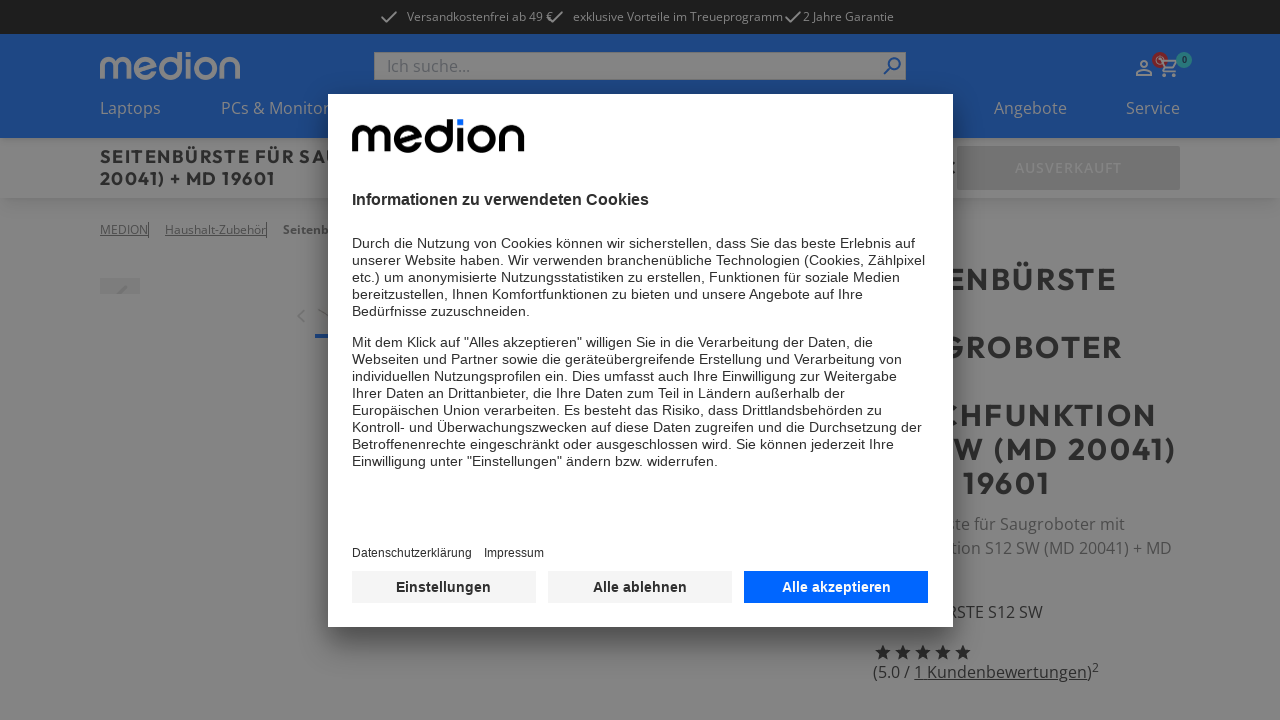

--- FILE ---
content_type: text/html; charset=utf-8
request_url: https://www.medion.com/de/shop/p/haushalt-zubehoer-medion-seitenbuerste-fuer-saugroboter-mit-wischfunktion-s12-sw-md-20041--md-19601-50065473A1?FF_QUERY=-sk-4920-saugroboter-zubehoer&FF_POS=30&FF_PAGE=1&FF_PAGESIZE=30&FF_SCORE=100.0&FF_CAMPAIGN=1d91c72c-101b-4a1a-acb3-9a3d3791a638&FF_CAMPAIGN_PAGE_ID=
body_size: 65331
content:
<!DOCTYPE html><html lang="de"><head><meta charSet="utf-8"/><meta name="viewport" content="width=device-width, initial-scale=1"/><link rel="preload" as="image" imageSrcSet="https://media.medion.com/prod/medion/de_DE/0765/0766/0733/ECOM_MEDION_HW_MD19601_Saugroboter_mit_Wischfunktion_Zubehoer_Buerste_rechts.png?imwidth=256 256w, https://media.medion.com/prod/medion/de_DE/0765/0766/0733/ECOM_MEDION_HW_MD19601_Saugroboter_mit_Wischfunktion_Zubehoer_Buerste_rechts.png?imwidth=384 384w, https://media.medion.com/prod/medion/de_DE/0765/0766/0733/ECOM_MEDION_HW_MD19601_Saugroboter_mit_Wischfunktion_Zubehoer_Buerste_rechts.png?imwidth=390 390w, https://media.medion.com/prod/medion/de_DE/0765/0766/0733/ECOM_MEDION_HW_MD19601_Saugroboter_mit_Wischfunktion_Zubehoer_Buerste_rechts.png?imwidth=640 640w, https://media.medion.com/prod/medion/de_DE/0765/0766/0733/ECOM_MEDION_HW_MD19601_Saugroboter_mit_Wischfunktion_Zubehoer_Buerste_rechts.png?imwidth=750 750w, https://media.medion.com/prod/medion/de_DE/0765/0766/0733/ECOM_MEDION_HW_MD19601_Saugroboter_mit_Wischfunktion_Zubehoer_Buerste_rechts.png?imwidth=828 828w, https://media.medion.com/prod/medion/de_DE/0765/0766/0733/ECOM_MEDION_HW_MD19601_Saugroboter_mit_Wischfunktion_Zubehoer_Buerste_rechts.png?imwidth=1024 1024w, https://media.medion.com/prod/medion/de_DE/0765/0766/0733/ECOM_MEDION_HW_MD19601_Saugroboter_mit_Wischfunktion_Zubehoer_Buerste_rechts.png?imwidth=1200 1200w, https://media.medion.com/prod/medion/de_DE/0765/0766/0733/ECOM_MEDION_HW_MD19601_Saugroboter_mit_Wischfunktion_Zubehoer_Buerste_rechts.png?imwidth=1500 1500w, https://media.medion.com/prod/medion/de_DE/0765/0766/0733/ECOM_MEDION_HW_MD19601_Saugroboter_mit_Wischfunktion_Zubehoer_Buerste_rechts.png?imwidth=1920 1920w" imageSizes="(min-width: 1600px) 750px, (min-width: 1024px) 45vw,  80vw" fetchPriority="high"/><link rel="stylesheet" href="/de/shop/_next/static/css/e6180b074e22ce12.css" data-precedence="next"/><link rel="stylesheet" href="/de/shop/_next/static/css/9ab7797710d62d08.css" data-precedence="next"/><link rel="stylesheet" href="/de/shop/_next/static/css/031a08b7aa2850d9.css" data-precedence="next"/><link rel="stylesheet" href="/de/shop/_next/static/css/7892e1a22a865fca.css" data-precedence="next"/><link rel="stylesheet" href="/de/shop/_next/static/css/74fc351921f6806e.css" data-precedence="next"/><link rel="preload" as="script" fetchPriority="low" href="/de/shop/_next/static/chunks/webpack-3e1f24b1039a1532.js"/><script src="/de/shop/_next/static/chunks/fd9d1056-43ba268a91269d08.js" async=""></script><script src="/de/shop/_next/static/chunks/2117-2641931a798cffb5.js" async=""></script><script src="/de/shop/_next/static/chunks/main-app-be3d940aef6bd3eb.js" async=""></script><script src="/de/shop/_next/static/chunks/app/global-error-15cf9942a66da078.js" async=""></script><script src="/de/shop/_next/static/chunks/aaea2bcf-09ccba75f240aa8a.js" async=""></script><script src="/de/shop/_next/static/chunks/2972-77648622e92d7370.js" async=""></script><script src="/de/shop/_next/static/chunks/3145-f921998d3952809b.js" async=""></script><script src="/de/shop/_next/static/chunks/5196-44d9add864b886d8.js" async=""></script><script src="/de/shop/_next/static/chunks/1142-800a992ad8ad71e5.js" async=""></script><script src="/de/shop/_next/static/chunks/6053-92acd2f1047fa40f.js" async=""></script><script src="/de/shop/_next/static/chunks/7859-988d9bfc7d0e7f66.js" async=""></script><script src="/de/shop/_next/static/chunks/605-366fb18e617c69dd.js" async=""></script><script src="/de/shop/_next/static/chunks/602-19f59945c978e1e3.js" async=""></script><script src="/de/shop/_next/static/chunks/5589-57c956cf52ca26f7.js" async=""></script><script src="/de/shop/_next/static/chunks/1466-b25744f1f9f295be.js" async=""></script><script src="/de/shop/_next/static/chunks/600-7891a4b108ea7cf2.js" async=""></script><script src="/de/shop/_next/static/chunks/918-af7b11baf57dd5a1.js" async=""></script><script src="/de/shop/_next/static/chunks/6094-e6ba87c4929df46f.js" async=""></script><script src="/de/shop/_next/static/chunks/8494-1efc5641e62a9d1e.js" async=""></script><script src="/de/shop/_next/static/chunks/7242-0d3c1a7d0ebc0b17.js" async=""></script><script src="/de/shop/_next/static/chunks/8003-491f6b4e8711c844.js" async=""></script><script src="/de/shop/_next/static/chunks/1320-895d2cade3e0db26.js" async=""></script><script src="/de/shop/_next/static/chunks/6332-343191e32b9db730.js" async=""></script><script src="/de/shop/_next/static/chunks/6078-1906262d9d6d070c.js" async=""></script><script src="/de/shop/_next/static/chunks/97-7641727f0647dd58.js" async=""></script><script src="/de/shop/_next/static/chunks/1019-5b2f9fbeface426e.js" async=""></script><script src="/de/shop/_next/static/chunks/4005-cf56b2b9449a8e10.js" async=""></script><script src="/de/shop/_next/static/chunks/838-c48f6bd1b41fce43.js" async=""></script><script src="/de/shop/_next/static/chunks/app/(page)/layout-c935e74de77cf259.js" async=""></script><script src="/de/shop/_next/static/chunks/app/(page)/error-0bda51c46e56d022.js" async=""></script><script src="/de/shop/_next/static/chunks/3281-dca0f883f84acd12.js" async=""></script><script src="/de/shop/_next/static/chunks/6032-4a47db69a895ef9e.js" async=""></script><script src="/de/shop/_next/static/chunks/901-de9b9a6f94970e70.js" async=""></script><script src="/de/shop/_next/static/chunks/app/(page)/p/%5BproductCode%5D/page-17da2863c55d899f.js" async=""></script><script src="/de/shop/_next/static/chunks/8744-7bf56e1a65d58409.js" async=""></script><script src="/de/shop/_next/static/chunks/5608-9605777b1e4de909.js" async=""></script><script src="/de/shop/_next/static/chunks/5905-e6f44ddacc61436a.js" async=""></script><script src="/de/shop/_next/static/chunks/9714-4a0a57aee4d6c2d2.js" async=""></script><script src="/de/shop/_next/static/chunks/app/(page)/%5B%5B...slug%5D%5D/page-bfd1aafc3a8496e8.js" async=""></script><script async="" src="https://www.paypal.com/sdk/js?client-id=AVcTt3gwD8as5C7ifR8Q3Wlj9wMFyHK3Vamcp32UOKjdNHTcf8_XRtVGs--8m4NmtsYJzqe4MFE-UQQb&amp;currency=EUR&amp;components=messages"></script><link rel="preload" href="https://app.usercentrics.eu/browser-ui/latest/loader.js" as="script"/><link rel="preconnect" href="//cdn-eu.dynamicyield.com"/><link rel="preconnect" href="//st-eu.dynamicyield.com"/><link rel="preconnect" href="//rcom-eu.dynamicyield.com"/><link rel="dns-prefetch" href="//cdn-eu.dynamicyield.com"/><link rel="dns-prefetch" href="//st-eu.dynamicyield.com"/><link rel="dns-prefetch" href="//rcom-eu.dynamicyield.com"/><title>MEDION® Seitenbürste für Saugroboter mit Wischfunktion S12 SW (MD 20041) + MD 19601</title><meta name="description" content="&amp;#9989;Kompatibel mit dem Saugroboter mit Wischfunktion S12 SW (MD 20041) + MD 19601"/><link rel="canonical" href="https://www.medion.com/de/shop/p/haushalt-zubehoer-medion-seitenbuerste-fuer-saugroboter-mit-wischfunktion-s12-sw-md-20041--md-19601-50065473A1"/><link rel="alternate" hrefLang="de-AT" href="https://www.medion.com/at/shop/p/haushalt-zubehoer-medion-seitenbuerste-fuer-saugroboter-mit-wischfunktion-s12-sw-md-20041--md-19601-50065473A1"/><meta property="og:title" content="MEDION® Seitenbürste für Saugroboter mit Wischfunktion S12 SW (MD 20041) + MD 19601"/><meta property="og:description" content="&amp;#9989;Kompatibel mit dem Saugroboter mit Wischfunktion S12 SW (MD 20041) + MD 19601"/><meta property="og:image" content="https://media.medion.com/prod/medion/de_DE/0765/0766/0733/ECOM_MEDION_HW_MD19601_Saugroboter_mit_Wischfunktion_Zubehoer_Buerste_rechts.png?w=2800"/><meta name="twitter:card" content="summary_large_image"/><meta name="twitter:title" content="MEDION® Seitenbürste für Saugroboter mit Wischfunktion S12 SW (MD 20041) + MD 19601"/><meta name="twitter:description" content="&amp;#9989;Kompatibel mit dem Saugroboter mit Wischfunktion S12 SW (MD 20041) + MD 19601"/><meta name="twitter:image" content="https://media.medion.com/prod/medion/de_DE/0765/0766/0733/ECOM_MEDION_HW_MD19601_Saugroboter_mit_Wischfunktion_Zubehoer_Buerste_rechts.png?w=2800"/><link rel="icon" href="/de/shop/favicon.ico" type="image/x-icon" sizes="48x48"/><meta name="next-size-adjust"/><script>let fouc = false;</script><script src="/de/shop/_next/static/chunks/polyfills-42372ed130431b0a.js" noModule=""></script></head><body class="__variable_1933c3 __variable_64a5af relative grid min-h-screen grid-rows-[auto,auto,1fr,auto] font-sans"><!--$--><!--/$--><div class="bg-[#000000] text-white metabar relative flex justify-center overflow-hidden py-[7px] text-xs lg:z-[60]"><ul class=" hidden gap-x-9 lg:flex"><li><a id="nav-head-kostenloser-versand" target="_self" class="click_header" href="/de/shop/versandkostenfrei"><div class=""></div><span class="relative z-10 flex items-center text-button text-xs font-normal hover:text-black duration-150"><svg class="h-5 w-5   -translate-x-2 h-5 w-5"><use href="/de/shop/sprite.svg#checkmark"></use></svg>Versandkostenfrei ab 49 €</span></a></li><li><a id="nav-head-loyalty" target="_self" class="click_header" href="/de/shop/medion-loyalty"><div class=""></div><span class="relative z-10 flex items-center text-button text-xs font-normal hover:text-black duration-150"><svg class="h-5 w-5   -translate-x-2 h-5 w-5"><use href="/de/shop/sprite.svg#checkmark"></use></svg>exklusive Vorteile im Treueprogramm</span></a></li><li><div class="flex items-center gap-x-1 click_header"><svg class="h-5 w-5"><use href="/de/shop/sprite.svg#checkmark"></use></svg><span class="">2 Jahre Garantie</span></div></li></ul><div class="swiper lg:!hidden"><div class="swiper-wrapper"><div class="swiper-slide !w-fit"><a id="nav-head-kostenloser-versand" target="_self" class="" href="/de/shop/versandkostenfrei"><div class=""></div><span class="relative z-10 flex items-center text-button text-xs font-normal hover:text-black duration-150"><svg class="h-5 w-5   -translate-x-2 h-5 w-5"><use href="/de/shop/sprite.svg#checkmark"></use></svg>Versandkostenfrei ab 49 €</span></a></div><div class="swiper-slide !w-fit"><a id="nav-head-loyalty" target="_self" class="" href="/de/shop/medion-loyalty"><div class=""></div><span class="relative z-10 flex items-center text-button text-xs font-normal hover:text-black duration-150"><svg class="h-5 w-5   -translate-x-2 h-5 w-5"><use href="/de/shop/sprite.svg#checkmark"></use></svg>exklusive Vorteile im Treueprogramm</span></a></div><div class="swiper-slide !w-fit"><div class="flex items-center gap-x-1"><svg class="h-5 w-5"><use href="/de/shop/sprite.svg#checkmark"></use></svg><span class="">2 Jahre Garantie</span></div></div></div></div><div class="from-green absolute left-0 top-0 z-[20] h-[34px] w-1/5 bg-gradient-to-r lg:hidden"></div><div class="absolute right-0 top-0 z-[20] h-[34px] w-1/5 bg-gradient-to-l from-white lg:hidden"></div></div><!--$--><header class="sticky left-0 right-0 top-0 z-50 shadow-md"><div class=" w-full bg-primary-blue px-5 py-[13px] lg:hidden lg:px-[100px]"><div class="mx-auto flex h-fit max-w-standard-component items-center  justify-between gap-x-4 lg:mb-4 lg:grid lg:grid-cols-4"><a target="_self" class="" href="/de/shop"><img alt="MEDION Logo" loading="lazy" width="100" height="20" decoding="async" data-nimg="1" style="color:transparent" srcSet="/de/shop/_next/image?url=%2Fde%2Fshop%2F_next%2Fstatic%2Fmedia%2Fmedion_logo_.a486b0eb.png&amp;w=128&amp;q=75 1x, /de/shop/_next/image?url=%2Fde%2Fshop%2F_next%2Fstatic%2Fmedia%2Fmedion_logo_.a486b0eb.png&amp;w=256&amp;q=75 2x" src="/de/shop/_next/image?url=%2Fde%2Fshop%2F_next%2Fstatic%2Fmedia%2Fmedion_logo_.a486b0eb.png&amp;w=256&amp;q=75"/></a><menu class="flex h-6 gap-x-[16px] place-self-end text-white lg:gap-x-[18px]"><li class="lg:hidden"><button aria-label="Suche" type="button" title="Suche" class=""><div class=""></div><span class="relative z-10 text-button"><svg class="h-6 w-6"><use href="/de/shop/sprite.svg#search"></use></svg></span></button></li><div class="place-self-end text-white"><nav aria-label="Main" data-orientation="horizontal" dir="ltr" class="NavigationMenuRoot block"><div style="position:relative"><ul data-orientation="horizontal" class="flex items-center gap-x-[18px]" dir="ltr"><li><div id="radix-:R54jkva:-trigger-radix-:Rt4jkva:" data-state="closed" class="relative cursor-pointer" data-radix-collection-item=""> <a href="/de/shop/my-account" class="" title="Zum Account" target="_self"><svg class="h-6 w-6"><use href="/de/shop/sprite.svg#user"></use></svg></a></div></li><li class=""><div id="radix-:R54jkva:-trigger-radix-:R1d4jkva:" data-state="closed" class="relative cursor-pointer" data-radix-collection-item=""><a href="/de/shop/cart" class="" title="Zum Warenkorb" target="_self"><svg class="h-6 w-6"><use href="/de/shop/sprite.svg#cart"></use></svg><div class="-right-3 -top-1 absolute flex h-4 w-4 items-center justify-center rounded-full bg-primary-cyan text-[9px] font-bold text-secondary-blue">0</div></a></div></li></ul></div></nav></div><li class="lg:hidden"><button aria-label="Navigation" type="button" title="Navigation" class=""><div class=""></div><span class="relative z-10 text-button"><svg class="h-6 w-6 py-1"><use href="/de/shop/sprite.svg#burger"></use></svg></span></button></li></menu></div><div class="fixed inset-0 z-10 overflow-scroll bg-primary-blue text-white lg:hidden" style="opacity:0;transform:translateX(100%) translateZ(0)"><div class="relative flex justify-center py-8"><img alt="MEDION Logo" loading="lazy" width="100" height="20" decoding="async" data-nimg="1" style="color:transparent" srcSet="/de/shop/_next/image?url=%2Fde%2Fshop%2F_next%2Fstatic%2Fmedia%2Fmedion_logo_.a486b0eb.png&amp;w=128&amp;q=75 1x, /de/shop/_next/image?url=%2Fde%2Fshop%2F_next%2Fstatic%2Fmedia%2Fmedion_logo_.a486b0eb.png&amp;w=256&amp;q=75 2x" src="/de/shop/_next/image?url=%2Fde%2Fshop%2F_next%2Fstatic%2Fmedia%2Fmedion_logo_.a486b0eb.png&amp;w=256&amp;q=75"/><button aria-label="Schließen" type="button" title="Schließen" class="absolute right-4 top-6"><div class=""></div><span class="relative z-10 text-button"><svg class="h-[30px] w-[30px]"><use href="/de/shop/sprite.svg#cross"></use></svg></span></button></div><span class="relative w-full block px-4"><div class="flex h-full w-full flex-col overflow-hidden bg-transparent" cmdk-root=""><label cmdk-label="" for=":R58jkvaH2:" id=":R58jkvaH1:" style="position:absolute;width:1px;height:1px;padding:0;margin:-1px;overflow:hidden;clip:rect(0, 0, 0, 0);white-space:nowrap;border-width:0"></label><form class="relative h-7 w-full"><div class="space-y-2"><input class="placeholder:text-muted-foreground flex h-10 w-full rounded-sm border border-grey-medium bg-transparent px-3 py-2 !text-base duration-150 hover:border-2 hover:border-primary-cyan focus-visible:outline-none disabled:cursor-not-allowed disabled:border disabled:border-grey-medium disabled:opacity-50 h-7 w-full !rounded-none bg-white text-black focus-within:border-0 focus-visible:!border-0 focus-visible:border-transparent active:border-0" placeholder="Ich suche..." maxLength="100" id=":Rbd8jkva:-form-item" aria-describedby=":Rbd8jkva:-form-item-description" aria-invalid="false" name="searchTerm" value=""/></div><div style="transform:scaleX(-1)" class="absolute right-[18px] top-[2px] z-10 h-6 w-6 lg:right-[2px]"><button aria-label="Suche" type="submit" title="Suche" disabled="" class="h-full w-full"><div class=""></div><span class="relative z-10 text-button"><svg class="h-full w-full text-primary-blue"><use href="/de/shop/sprite.svg#search"></use></svg></span></button></div></form></div></span></div><div class="fixed inset-0 z-10 bg-primary-blue text-white lg:hidden" style="opacity:0;transform:translateX(100%) translateZ(0)"><div class="relative flex justify-center py-8"><img alt="MEDION Logo" loading="lazy" width="100" height="20" decoding="async" data-nimg="1" style="color:transparent" srcSet="/de/shop/_next/image?url=%2Fde%2Fshop%2F_next%2Fstatic%2Fmedia%2Fmedion_logo_.a486b0eb.png&amp;w=128&amp;q=75 1x, /de/shop/_next/image?url=%2Fde%2Fshop%2F_next%2Fstatic%2Fmedia%2Fmedion_logo_.a486b0eb.png&amp;w=256&amp;q=75 2x" src="/de/shop/_next/image?url=%2Fde%2Fshop%2F_next%2Fstatic%2Fmedia%2Fmedion_logo_.a486b0eb.png&amp;w=256&amp;q=75"/><button aria-label="Schließen" type="button" title="Schließen" class="absolute right-4 top-6"><div class=""></div><span class="relative z-10 text-button"><svg class="h-[30px] w-[30px]"><use href="/de/shop/sprite.svg#cross"></use></svg></span></button></div><nav aria-label="Main" data-orientation="horizontal" dir="ltr"><div style="position:relative"><ul data-orientation="horizontal" class="flex flex-col pb-28" dir="ltr"><li><button id="radix-:R5cjkva:-trigger-radix-:Rtcjkva:" data-state="closed" aria-expanded="false" aria-controls="radix-:R5cjkva:-content-radix-:Rtcjkva:" data-click-name="nav-head-1-laptops" class="relative flex w-full justify-between px-4 py-4 text-mobileNavItem tracking-mobileNavItem" data-radix-collection-item=""><span>Laptops</span><svg class="h-6 w-6"><use href="/de/shop/sprite.svg#chevron"></use></svg></button></li><li><button id="radix-:R5cjkva:-trigger-radix-:R1dcjkva:" data-state="closed" aria-expanded="false" aria-controls="radix-:R5cjkva:-content-radix-:R1dcjkva:" data-click-name="nav-head-2-pc-monitore" class="relative flex w-full justify-between px-4 py-4 text-mobileNavItem tracking-mobileNavItem" data-radix-collection-item=""><span>PCs &amp; Monitore</span><svg class="h-6 w-6"><use href="/de/shop/sprite.svg#chevron"></use></svg></button></li><li><button id="radix-:R5cjkva:-trigger-radix-:R1tcjkva:" data-state="closed" aria-expanded="false" aria-controls="radix-:R5cjkva:-content-radix-:R1tcjkva:" data-click-name="nav-head-3-gaming" class="relative flex w-full justify-between px-4 py-4 text-mobileNavItem tracking-mobileNavItem" data-radix-collection-item=""><span>Gaming</span><svg class="h-6 w-6"><use href="/de/shop/sprite.svg#chevron"></use></svg></button></li><li><button id="radix-:R5cjkva:-trigger-radix-:R2dcjkva:" data-state="closed" aria-expanded="false" aria-controls="radix-:R5cjkva:-content-radix-:R2dcjkva:" data-click-name="nav-head-4-tv" class="relative flex w-full justify-between px-4 py-4 text-mobileNavItem tracking-mobileNavItem" data-radix-collection-item=""><span>TV</span><svg class="h-6 w-6"><use href="/de/shop/sprite.svg#chevron"></use></svg></button></li><li><button id="radix-:R5cjkva:-trigger-radix-:R2tcjkva:" data-state="closed" aria-expanded="false" aria-controls="radix-:R5cjkva:-content-radix-:R2tcjkva:" data-click-name="nav-head-5-audio" class="relative flex w-full justify-between px-4 py-4 text-mobileNavItem tracking-mobileNavItem" data-radix-collection-item=""><span>Audio</span><svg class="h-6 w-6"><use href="/de/shop/sprite.svg#chevron"></use></svg></button></li><li><button id="radix-:R5cjkva:-trigger-radix-:R3dcjkva:" data-state="closed" aria-expanded="false" aria-controls="radix-:R5cjkva:-content-radix-:R3dcjkva:" data-click-name="nav-head-6-haushalt-freizeit" class="relative flex w-full justify-between px-4 py-4 text-mobileNavItem tracking-mobileNavItem" data-radix-collection-item=""><span>Haushalt &amp; Freizeit</span><svg class="h-6 w-6"><use href="/de/shop/sprite.svg#chevron"></use></svg></button></li><li><button id="radix-:R5cjkva:-trigger-radix-:R3tcjkva:" data-state="closed" aria-expanded="false" aria-controls="radix-:R5cjkva:-content-radix-:R3tcjkva:" data-click-name="nav-head-7-neuheiten" class="relative flex w-full justify-between px-4 py-4 text-mobileNavItem tracking-mobileNavItem" data-radix-collection-item=""><span>NEU</span><svg class="h-6 w-6"><use href="/de/shop/sprite.svg#chevron"></use></svg></button></li><li><button id="radix-:R5cjkva:-trigger-radix-:R4dcjkva:" data-state="closed" aria-expanded="false" aria-controls="radix-:R5cjkva:-content-radix-:R4dcjkva:" data-click-name="nav-head-8-angebote" class="relative flex w-full justify-between px-4 py-4 text-mobileNavItem tracking-mobileNavItem" data-radix-collection-item=""><span>Angebote</span><svg class="h-6 w-6"><use href="/de/shop/sprite.svg#chevron"></use></svg></button></li><li><button id="radix-:R5cjkva:-trigger-radix-:R4tcjkva:" data-state="closed" aria-expanded="false" aria-controls="radix-:R5cjkva:-content-radix-:R4tcjkva:" data-click-name="nav-head-9-service" class="relative flex w-full justify-between px-4 py-4 text-mobileNavItem tracking-mobileNavItem" data-radix-collection-item=""><span>Service</span><svg class="h-6 w-6"><use href="/de/shop/sprite.svg#chevron"></use></svg></button></li></ul></div></nav><menu class="absolute bottom-0 z-10 flex w-full items-center justify-center gap-x-8 bg-primary-blue py-4"><div class="place-self-end text-white"><nav aria-label="Main" data-orientation="horizontal" dir="ltr" class="NavigationMenuRoot block"><div style="position:relative"><ul data-orientation="horizontal" class="flex items-center gap-x-[18px]" dir="ltr"><li><div id="radix-:R7cjkva:-trigger-radix-:Rvcjkva:" data-state="closed" class="relative cursor-pointer" data-radix-collection-item=""> <a href="/de/shop/my-account" class="" title="Zum Account" target="_self"><svg class="h-6 w-6"><use href="/de/shop/sprite.svg#user"></use></svg></a></div></li><li class=""><div id="radix-:R7cjkva:-trigger-radix-:R1fcjkva:" data-state="closed" class="relative cursor-pointer" data-radix-collection-item=""><a href="/de/shop/cart" class="" title="Zum Warenkorb" target="_self"><svg class="h-6 w-6"><use href="/de/shop/sprite.svg#cart"></use></svg><div class="-right-3 -top-1 absolute flex h-4 w-4 items-center justify-center rounded-full bg-primary-cyan text-[9px] font-bold text-secondary-blue">0</div></a></div></li></ul></div></nav></div></menu></div></div><div class=" hidden w-full bg-primary-blue px-5 pt-[18px] lg:block lg:px-[100px]"><div class="mx-auto flex h-fit max-w-standard-component items-center  justify-between gap-x-4 lg:mb-4 lg:grid lg:grid-cols-4"><a target="_self" class="" href="/de/shop"><img alt="MEDION Logo" loading="lazy" width="140" height="28" decoding="async" data-nimg="1" style="color:transparent" srcSet="/de/shop/_next/image?url=%2Fde%2Fshop%2Fmedion_logo_.png&amp;w=256&amp;q=75 1x, /de/shop/_next/image?url=%2Fde%2Fshop%2Fmedion_logo_.png&amp;w=384&amp;q=75 2x" src="/de/shop/_next/image?url=%2Fde%2Fshop%2Fmedion_logo_.png&amp;w=384&amp;q=75"/></a><span class="relative w-full col-span-2 hidden lg:block"><div class="flex h-full w-full flex-col overflow-hidden bg-transparent" cmdk-root=""><label cmdk-label="" for=":R153kvaH2:" id=":R153kvaH1:" style="position:absolute;width:1px;height:1px;padding:0;margin:-1px;overflow:hidden;clip:rect(0, 0, 0, 0);white-space:nowrap;border-width:0"></label><form class="relative h-7 w-full"><div class="space-y-2"><input class="placeholder:text-muted-foreground flex h-10 w-full rounded-sm border border-grey-medium bg-transparent px-3 py-2 !text-base duration-150 hover:border-2 hover:border-primary-cyan focus-visible:outline-none disabled:cursor-not-allowed disabled:border disabled:border-grey-medium disabled:opacity-50 h-7 w-full !rounded-none bg-white text-black focus-within:border-0 focus-visible:!border-0 focus-visible:border-transparent active:border-0" placeholder="Ich suche..." maxLength="100" id=":R2r53kva:-form-item" aria-describedby=":R2r53kva:-form-item-description" aria-invalid="false" name="searchTerm" value=""/></div><div style="transform:scaleX(-1)" class="absolute right-[18px] top-[2px] z-10 h-6 w-6 lg:right-[2px]"><button aria-label="Suche" type="submit" title="Suche" disabled="" class="h-full w-full"><div class=""></div><span class="relative z-10 text-button"><svg class="h-full w-full text-primary-blue"><use href="/de/shop/sprite.svg#search"></use></svg></span></button></div></form></div></span><div class="place-self-end text-white"><nav aria-label="Main" data-orientation="horizontal" dir="ltr" class="NavigationMenuRoot block"><div style="position:relative"><ul data-orientation="horizontal" class="flex items-center gap-x-[18px]" dir="ltr"><li><div id="radix-:R1l3kva:-trigger-radix-:R7l3kva:" data-state="closed" class="relative cursor-pointer" data-radix-collection-item=""> <a href="/de/shop/my-account" class="" title="Zum Account" target="_self"><svg class="h-6 w-6"><use href="/de/shop/sprite.svg#user"></use></svg></a></div></li><li class=""><div id="radix-:R1l3kva:-trigger-radix-:Rbl3kva:" data-state="closed" class="relative cursor-pointer" data-radix-collection-item=""><a href="/de/shop/cart" class="" title="Zum Warenkorb" target="_self"><svg class="h-6 w-6"><use href="/de/shop/sprite.svg#cart"></use></svg><div class="-right-3 -top-1 absolute flex h-4 w-4 items-center justify-center rounded-full bg-primary-cyan text-[9px] font-bold text-secondary-blue">0</div></a></div></li></ul></div></nav></div></div><nav aria-label="Main" data-orientation="horizontal" dir="ltr" class="desktop-nav hidden w-full lg:block "><div style="position:relative"><ul data-orientation="horizontal" class="mx-auto flex w-full max-w-standard-component  items-center justify-between text-white" dir="ltr"><li><div id="radix-:R93kva:-trigger-radix-:R5p3kva:" data-state="closed" class="relative cursor-pointer pb-[18px]" data-click-name="nav-head-1-laptops" data-radix-collection-item=""> <a target="_self" class="" href="/de/shop/laptops">Laptops</a></div></li><li><div id="radix-:R93kva:-trigger-radix-:R9p3kva:" data-state="closed" class="relative cursor-pointer pb-[18px]" data-click-name="nav-head-2-pc-monitore" data-radix-collection-item=""> <a target="_self" class="" href="/de/shop/pc/alle">PCs &amp; Monitore</a></div></li><li><div id="radix-:R93kva:-trigger-radix-:Rdp3kva:" data-state="closed" class="relative cursor-pointer pb-[18px]" data-click-name="nav-head-3-gaming" data-radix-collection-item=""> <a target="_self" class="" href="/de/shop/gaming/alle">Gaming</a></div></li><li><div id="radix-:R93kva:-trigger-radix-:Rhp3kva:" data-state="closed" class="relative cursor-pointer pb-[18px]" data-click-name="nav-head-4-tv" data-radix-collection-item=""> <a target="_self" class="" href="/de/shop/tv">TV</a></div></li><li><div id="radix-:R93kva:-trigger-radix-:Rlp3kva:" data-state="closed" class="relative cursor-pointer pb-[18px]" data-click-name="nav-head-5-audio" data-radix-collection-item=""> <a target="_self" class="" href="/de/shop/audio/alle">Audio</a></div></li><li><div id="radix-:R93kva:-trigger-radix-:Rpp3kva:" data-state="closed" class="relative cursor-pointer pb-[18px]" data-click-name="nav-head-6-haushalt-freizeit" data-radix-collection-item=""> <a target="_self" class="" href="/de/shop/haushalt/alle">Haushalt &amp; Freizeit</a></div></li><li><div id="radix-:R93kva:-trigger-radix-:Rtp3kva:" data-state="closed" class="relative cursor-pointer pb-[18px]" data-click-name="nav-head-7-neuheiten" data-radix-collection-item=""> <a target="_self" class="" href="/de/shop/neuheiten">NEU</a></div></li><li><div id="radix-:R93kva:-trigger-radix-:R11p3kva:" data-state="closed" class="relative cursor-pointer pb-[18px]" data-click-name="nav-head-8-angebote" data-radix-collection-item=""> <a target="_self" class="" href="/de/shop/angebote">Angebote</a></div></li><li><div id="radix-:R93kva:-trigger-radix-:R15p3kva:" data-state="closed" class="relative cursor-pointer pb-[18px]" data-click-name="nav-head-9-service" data-radix-collection-item=""> <a target="_self" class="" href="/de/shop/service">Service</a></div></li></ul></div></nav></div></header><!--/$--><main class="relative"><div id="pdp_stickyHeader" class="sticky left-0 right-0 top-[50px] z-20 overflow-hidden bg-white px-4 pb-2 pt-4 shadow-lg lg:top-[104px] lg:px-[100px] lg:py-2"><div class="relative mx-auto flex max-w-standard-component flex-col justify-between gap-y-2 lg:grid lg:grid-cols-[auto_1fr_auto] lg:items-center"><div class="flex w-full justify-between gap-x-4 lg:w-auto"><span class="relative flex flex-col gap-y-1"><h4 id="pdp_sticky_name" class="max-w-full uppercase font-outfit text-h4Mobile tracking-headlineMobile lg:text-h4Desktop lg:tracking-headlineDesktop
                 hidden pr-2 md:block xl:whitespace-nowrap">Seitenbürste für Saugroboter mit Wischfunktion S12 SW (MD 20041) + MD 19601</h4><h5 id="pdp_sticky_name" class="max-w-full uppercase font-outfit text-h5Mobile lg:text-h5Desktop
                 pr-2 md:hidden">Seitenbürste für Saugroboter mit Wischfunktion S12 SW (MD 20041) + MD 19601</h5><div id="pdp_sticky_preis"><span class="flex flex-nowrap items-center gap-2 flex lg:hidden"><h5 class="max-w-full uppercase font-outfit text-h5Mobile lg:text-h5Desktop
                 whitespace-nowrap">4,95 €</h5></span></div><div class="absolute -right-6 top-0 z-30 hidden h-10 w-6 bg-gradient-to-r from-white lg:block"></div></span><button id="pdp_sticky_cta" class="group relative flex h-11 w-fit min-w-[223px] items-center justify-center rounded-sm border-2 px-6 py-3 uppercase transition duration-200 ease-in-out lg:flex lg:px-8 cursor-not-allowed border-grey-medium bg-grey-medium !min-w-fit !px-4 lg:hidden" disabled=""><span class="relative z-10 hidden items-center text-button tracking-button text-white lg:flex">Ausverkauft</span><span class="relative z-10 flex items-center text-button tracking-button text-white lg:hidden">Warenkorb</span></button></div><menu class="pdp-menu relative inline-flex w-auto min-w-0 max-w-[calc(100vw-32px)] items-center justify-start gap-x-4 overflow-x-auto whitespace-nowrap pb-2 pt-2 text-sm lg:h-full lg:max-w-none lg:justify-center lg:whitespace-normal"><li class="opacity-0 lg:pl-4"><a id="pdp_sticky_übersicht" target="_self" class="text-button text-button hover:underline duration-200 ease-in-out text-primary-blue hover:text-primary-cyan" href="#overview"><span class="relative z-10 flex text-button text-black hover:text-primary-cyan font-normal">Übersicht</span></a></li><li class="opacity-0"><a id="pdp_sticky_highlights" target="_self" class="text-button text-button hover:underline duration-200 ease-in-out text-primary-blue hover:text-primary-cyan" href="#productContent"><span class="relative z-10 flex text-button text-black hover:text-primary-cyan font-normal">Highlights</span></a></li><li class="opacity-0"><a id="pdp_sticky_bewertung" target="_self" class="text-button text-button hover:underline duration-200 ease-in-out text-primary-blue hover:text-primary-cyan" href="#reviews"><span class="relative z-10 flex text-button text-black hover:text-primary-cyan font-normal">Bewertungen</span></a></li><li class="opacity-0"><a id="pdp_sticky_technischedaten" target="_self" class="text-button text-button hover:underline duration-200 ease-in-out text-primary-blue hover:text-primary-cyan" href="#technicalData"><span class="relative z-10 flex text-button text-black hover:text-primary-cyan font-normal whitespace-nowrap">Technische Daten</span></a></li><li data-nav-item="#accessories1" class="opacity-0"><a id="pdp_sticky_alternativen" target="_self" class="text-button text-button hover:underline duration-200 ease-in-out text-primary-blue hover:text-primary-cyan" href="#accessories1"><span class="relative z-10 flex text-button text-black hover:text-primary-cyan font-normal">Alternativen</span></a></li><li data-nav-item="#accessories2" class="opacity-0"><a id="pdp_sticky_zubehör" target="_self" class="text-button text-button hover:underline duration-200 ease-in-out text-primary-blue hover:text-primary-cyan" href="#accessories2"><span class="relative z-10 flex text-button text-black hover:text-primary-cyan font-normal">Zubehör</span></a></li></menu><span class="relative hidden items-center gap-x-10 lg:flex"><div class="absolute -left-6 z-30 hidden h-10 w-6 bg-gradient-to-l from-white lg:block"></div><div id="pdp_sticky_preis"><span class="flex flex-nowrap items-center gap-2 flex pl-8"><h5 class="max-w-full uppercase font-outfit text-h4Mobile tracking-headlineMobile lg:text-h4Desktop lg:tracking-headlineDesktop
                 whitespace-nowrap">4,95 €</h5></span></div><button id="pdp_sticky_cta" class="group relative flex h-11 w-fit min-w-[223px] items-center justify-center rounded-sm border-2 px-6 py-3 uppercase transition duration-200 ease-in-out lg:flex lg:px-8 cursor-not-allowed border-grey-medium bg-grey-medium hidden whitespace-nowrap lg:block" disabled=""><span class="relative z-10 hidden items-center text-button tracking-button text-white lg:flex">Ausverkauft</span><span class="relative z-10 flex items-center text-button tracking-button text-white lg:hidden">Warenkorb</span></button></span></div></div><div class="relative mx-auto w-full max-w-content-width px-5 lg:px-[100px]"><menu id="pdp_breadcrumb" class="z-10 mx-auto flex w-full max-w-standard-component items-center gap-x-2 py-6 text-xs lg:gap-x-4"><li class="h-fit text-center text-grey-dark"><a target="_self" class="underline" title="home" href="/de/shop">MEDION</a></li><li class="h-fit border-l border-grey-dark pl-2 text-grey-dark last-of-type:font-bold lg:pl-4"><a target="_self" class="underline" title="Haushalt-Zubehör" href="/de/shop/haushalt-zubehoer">Haushalt-Zubehör</a></li><li class="h-fit border-l border-grey-dark pl-2 text-grey-dark last-of-type:font-bold lg:pl-4">Seitenbürste für Saugroboter mit Wischfunktion S12 SW (MD 20041) + MD 19601</li></menu><section id="overview" class="grid-col-1 relative mb-mobile grid max-w-standard-component scroll-mt-56 gap-x-20 gap-y-5 lg:mx-auto lg:mb-desktop lg:grid-cols-6"><div class="col-span-1 lg:col-span-4"><div class="relative max-w-[calc(100vw-40px)] overflow-hidden lg:col-span-2 "><div class="swiper mb-6 lg:mb-0"><div class="swiper-wrapper"><div class="swiper-slide"><div class="product-gallery-slide relative mx-auto aspect-square w-4/5 !cursor-zoom-in lg:mb-8"><div class="relative h-full"><div class="flex absolute inset-0 -z-10 h-full w-full  items-center justify-center text-grey-medium"><span style="background:transparent !important;width:64px;height:64px;border-radius:100%;border:2px solid;border-top-color:currentColor;border-bottom-color:transparent;border-left-color:currentColor;border-right-color:currentColor;display:inline-block;animation:react-spinners-ClipLoader-clip 1.5s 0s infinite linear;animation-fill-mode:both"></span></div><button type="button" class="relative block h-full w-full"><img alt="MEDION® Seitenbürste für Saugroboter mit Wischfunktion S12 SW (MD 20041) + MD 19601" fetchPriority="high" decoding="async" data-nimg="fill" class="hover:cursor-pointer" style="position:absolute;height:100%;width:100%;left:0;top:0;right:0;bottom:0;color:transparent" sizes="(min-width: 1600px) 750px, (min-width: 1024px) 45vw,  80vw" srcSet="https://media.medion.com/prod/medion/de_DE/0765/0766/0733/ECOM_MEDION_HW_MD19601_Saugroboter_mit_Wischfunktion_Zubehoer_Buerste_rechts.png?imwidth=256 256w, https://media.medion.com/prod/medion/de_DE/0765/0766/0733/ECOM_MEDION_HW_MD19601_Saugroboter_mit_Wischfunktion_Zubehoer_Buerste_rechts.png?imwidth=384 384w, https://media.medion.com/prod/medion/de_DE/0765/0766/0733/ECOM_MEDION_HW_MD19601_Saugroboter_mit_Wischfunktion_Zubehoer_Buerste_rechts.png?imwidth=390 390w, https://media.medion.com/prod/medion/de_DE/0765/0766/0733/ECOM_MEDION_HW_MD19601_Saugroboter_mit_Wischfunktion_Zubehoer_Buerste_rechts.png?imwidth=640 640w, https://media.medion.com/prod/medion/de_DE/0765/0766/0733/ECOM_MEDION_HW_MD19601_Saugroboter_mit_Wischfunktion_Zubehoer_Buerste_rechts.png?imwidth=750 750w, https://media.medion.com/prod/medion/de_DE/0765/0766/0733/ECOM_MEDION_HW_MD19601_Saugroboter_mit_Wischfunktion_Zubehoer_Buerste_rechts.png?imwidth=828 828w, https://media.medion.com/prod/medion/de_DE/0765/0766/0733/ECOM_MEDION_HW_MD19601_Saugroboter_mit_Wischfunktion_Zubehoer_Buerste_rechts.png?imwidth=1024 1024w, https://media.medion.com/prod/medion/de_DE/0765/0766/0733/ECOM_MEDION_HW_MD19601_Saugroboter_mit_Wischfunktion_Zubehoer_Buerste_rechts.png?imwidth=1200 1200w, https://media.medion.com/prod/medion/de_DE/0765/0766/0733/ECOM_MEDION_HW_MD19601_Saugroboter_mit_Wischfunktion_Zubehoer_Buerste_rechts.png?imwidth=1500 1500w, https://media.medion.com/prod/medion/de_DE/0765/0766/0733/ECOM_MEDION_HW_MD19601_Saugroboter_mit_Wischfunktion_Zubehoer_Buerste_rechts.png?imwidth=1920 1920w" src="https://media.medion.com/prod/medion/de_DE/0765/0766/0733/ECOM_MEDION_HW_MD19601_Saugroboter_mit_Wischfunktion_Zubehoer_Buerste_rechts.png?imwidth=1920"/></button></div></div></div></div><button title="Zurück" class="absolute top-2/3 z-10 hidden h-10 w-10 lg:block left-20 rotate-180 lg:-translate-x-6 !-left-2 !top-1/2 !block translate-x-0 text-primary-blue lg:!left-6 !text-grey-medium"><svg class="h-full w-full"><use href="/de/shop/sprite.svg#chevron"></use></svg></button><button title="Vor" class="absolute top-2/3 z-10 hidden h-10 w-10 lg:block right-20 lg:translate-x-6  !-right-2 !top-1/2  !block translate-x-0 text-primary-blue duration-200 lg:!right-6  "><svg class="h-full w-full"><use href="/de/shop/sprite.svg#chevron"></use></svg></button></div><div class="swiper thumbs-slider max-w-[312px] !px-6" id="pdp_swiper_thumbnails"><div class="swiper-wrapper"><div class="swiper-slide flex justify-center hover:cursor-pointer"><div class="flex w-full h-full absolute inset-0 text-grey-medium  justify-center items-center -z-10"><span style="background:transparent !important;width:24px;height:24px;border-radius:100%;border:2px solid;border-top-color:currentColor;border-bottom-color:transparent;border-left-color:currentColor;border-right-color:currentColor;display:inline-block;animation:react-spinners-ClipLoader-clip 1.5s 0s infinite linear;animation-fill-mode:both"></span></div><img alt="MEDION® Seitenbürste für Saugroboter mit Wischfunktion S12 SW (MD 20041) + MD 19601" loading="lazy" width="40" height="40" decoding="async" data-nimg="1" class="hover:cursor-pointer" style="color:transparent" srcSet="https://media.medion.com/prod/medion/de_DE/0765/0766/0733/ECOM_MEDION_HW_MD19601_Saugroboter_mit_Wischfunktion_Zubehoer_Buerste_rechts.png?imwidth=48 1x, https://media.medion.com/prod/medion/de_DE/0765/0766/0733/ECOM_MEDION_HW_MD19601_Saugroboter_mit_Wischfunktion_Zubehoer_Buerste_rechts.png?imwidth=96 2x" src="https://media.medion.com/prod/medion/de_DE/0765/0766/0733/ECOM_MEDION_HW_MD19601_Saugroboter_mit_Wischfunktion_Zubehoer_Buerste_rechts.png?imwidth=96"/></div></div><button title="Zurück" disabled="" class="absolute top-2/3 z-10 hidden h-10 w-10 lg:block left-20 rotate-180 lg:-translate-x-6 !-left-1 !top-0 !block h-full w-5 translate-x-0 bg-white text-primary-blue lg:!left-6 !text-grey-medium"><svg class="h-full w-full"><use href="/de/shop/sprite.svg#chevron"></use></svg></button><button title="Vor" class="absolute top-2/3 z-10 hidden h-10 w-10 lg:block right-20 lg:translate-x-6 !-right-1  !top-0 !block h-full w-5  translate-x-0 bg-white text-primary-blue duration-200 lg:!right-6"><svg class="h-full w-full"><use href="/de/shop/sprite.svg#chevron"></use></svg></button></div></div></div><div id="pdp_info_wrapper" class="max-w-full lg:col-span-2 lg:ml-auto lg:w-fit"><div id="pdp_flag" class="pointer-events-none absolute left-0 z-10 mb-4 flex flex-wrap gap-2 top-0"></div><h1 id="pdp_name" class="max-w-full uppercase font-outfit text-h2Mobile tracking-headlineMobile lg:text-h2Desktop lg:tracking-headlineDesktop
                 mb-4">Seitenbürste für Saugroboter mit Wischfunktion S12 SW (MD 20041) + MD 19601<span class="mb-4 mt-3 block text-subline normal-case tracking-normal text-grey-dark">Seitenbürste für Saugroboter mit Wischfunktion S12 SW (MD 20041) + MD 19601</span></h1><h2 id="pdp_subline" class="max-w-full uppercase font-outfit text-subline lg:text-subline !font-sans mb-5 text-black">Seitenbürste S12 SW</h2><div id="pdp_rating" class="mb-10 flex flex-wrap items-center gap-2"><span><div class="flex items-center gap-1"><div class="flex"><svg class="h-4 w-5" viewBox="0 0 16 17" fill="none" id="star"><defs><linearGradient id="myGradient100-0-single-star-product-selector"><stop offset="0%" stop-color="currentColor"></stop><stop offset="100%" stop-color="currentColor"></stop><stop offset="100%" stop-color="transparent"></stop></linearGradient></defs><path fill="currentColor" d="M8.38073 1.69892L7.91702 1.88591L9.56328 5.96841C9.70356 6.3163 10.0267 6.55642 10.4003 6.59033L14.6591 6.9769L11.3947 9.95921C11.1309 10.2002 11.0157 10.5637 11.0926 10.9126L12.0622 15.3145L8.45292 13.0214C8.12565 12.8135 7.70768 12.8135 7.38041 13.0214L7.64854 13.4434L7.38041 13.0214L3.77302 15.3133L4.74802 10.9139C4.82551 10.5643 4.71013 10.1999 4.44552 9.9586L1.17725 6.97828L5.43158 6.59835C5.80591 6.56492 6.12989 6.32444 6.27026 5.97582L7.91702 1.88591L8.38073 1.69892Z" stroke="currentColor" stroke-width="1.2"></path></svg><svg class="h-4 w-5" viewBox="0 0 16 17" fill="none" id="star"><defs><linearGradient id="myGradient100-1-single-star-product-selector"><stop offset="0%" stop-color="currentColor"></stop><stop offset="100%" stop-color="currentColor"></stop><stop offset="100%" stop-color="transparent"></stop></linearGradient></defs><path fill="currentColor" d="M8.38073 1.69892L7.91702 1.88591L9.56328 5.96841C9.70356 6.3163 10.0267 6.55642 10.4003 6.59033L14.6591 6.9769L11.3947 9.95921C11.1309 10.2002 11.0157 10.5637 11.0926 10.9126L12.0622 15.3145L8.45292 13.0214C8.12565 12.8135 7.70768 12.8135 7.38041 13.0214L7.64854 13.4434L7.38041 13.0214L3.77302 15.3133L4.74802 10.9139C4.82551 10.5643 4.71013 10.1999 4.44552 9.9586L1.17725 6.97828L5.43158 6.59835C5.80591 6.56492 6.12989 6.32444 6.27026 5.97582L7.91702 1.88591L8.38073 1.69892Z" stroke="currentColor" stroke-width="1.2"></path></svg><svg class="h-4 w-5" viewBox="0 0 16 17" fill="none" id="star"><defs><linearGradient id="myGradient100-2-single-star-product-selector"><stop offset="0%" stop-color="currentColor"></stop><stop offset="100%" stop-color="currentColor"></stop><stop offset="100%" stop-color="transparent"></stop></linearGradient></defs><path fill="currentColor" d="M8.38073 1.69892L7.91702 1.88591L9.56328 5.96841C9.70356 6.3163 10.0267 6.55642 10.4003 6.59033L14.6591 6.9769L11.3947 9.95921C11.1309 10.2002 11.0157 10.5637 11.0926 10.9126L12.0622 15.3145L8.45292 13.0214C8.12565 12.8135 7.70768 12.8135 7.38041 13.0214L7.64854 13.4434L7.38041 13.0214L3.77302 15.3133L4.74802 10.9139C4.82551 10.5643 4.71013 10.1999 4.44552 9.9586L1.17725 6.97828L5.43158 6.59835C5.80591 6.56492 6.12989 6.32444 6.27026 5.97582L7.91702 1.88591L8.38073 1.69892Z" stroke="currentColor" stroke-width="1.2"></path></svg><svg class="h-4 w-5" viewBox="0 0 16 17" fill="none" id="star"><defs><linearGradient id="myGradient100-3-single-star-product-selector"><stop offset="0%" stop-color="currentColor"></stop><stop offset="100%" stop-color="currentColor"></stop><stop offset="100%" stop-color="transparent"></stop></linearGradient></defs><path fill="currentColor" d="M8.38073 1.69892L7.91702 1.88591L9.56328 5.96841C9.70356 6.3163 10.0267 6.55642 10.4003 6.59033L14.6591 6.9769L11.3947 9.95921C11.1309 10.2002 11.0157 10.5637 11.0926 10.9126L12.0622 15.3145L8.45292 13.0214C8.12565 12.8135 7.70768 12.8135 7.38041 13.0214L7.64854 13.4434L7.38041 13.0214L3.77302 15.3133L4.74802 10.9139C4.82551 10.5643 4.71013 10.1999 4.44552 9.9586L1.17725 6.97828L5.43158 6.59835C5.80591 6.56492 6.12989 6.32444 6.27026 5.97582L7.91702 1.88591L8.38073 1.69892Z" stroke="currentColor" stroke-width="1.2"></path></svg><svg class="h-4 w-5" viewBox="0 0 16 17" fill="none" id="star"><defs><linearGradient id="myGradient100-4-single-star-product-selector"><stop offset="0%" stop-color="currentColor"></stop><stop offset="100%" stop-color="currentColor"></stop><stop offset="100%" stop-color="transparent"></stop></linearGradient></defs><path fill="currentColor" d="M8.38073 1.69892L7.91702 1.88591L9.56328 5.96841C9.70356 6.3163 10.0267 6.55642 10.4003 6.59033L14.6591 6.9769L11.3947 9.95921C11.1309 10.2002 11.0157 10.5637 11.0926 10.9126L12.0622 15.3145L8.45292 13.0214C8.12565 12.8135 7.70768 12.8135 7.38041 13.0214L7.64854 13.4434L7.38041 13.0214L3.77302 15.3133L4.74802 10.9139C4.82551 10.5643 4.71013 10.1999 4.44552 9.9586L1.17725 6.97828L5.43158 6.59835C5.80591 6.56492 6.12989 6.32444 6.27026 5.97582L7.91702 1.88591L8.38073 1.69892Z" stroke="currentColor" stroke-width="1.2"></path></svg></div><div class="sr-only">5 Sterne</div></div></span><span>(<!-- -->5.0<!-- --> / <a class="underline" href="#reviews">1<!-- --> <!-- -->Kundenbewertungen</a>)<sup>2</sup></span></div><div id="pdp_price"><div><span class="flex flex-nowrap items-center gap-2 flex"><div class="max-w-full uppercase font-outfit text-h1Mobile tracking-headlineMobile lg:text-h1Desktop lg:tracking-headlineDesktop
                 whitespace-nowrap">4,95 €</div></span><span class="text-xs text-grey-dark">inkl. Steuern</span></div></div><div id="pdp_paypal_payLater" class="mt-4"></div><div id="pdp_specAssets" class="relative z-0 flex flex-col gap-y-4 border-b py-10"><div class="flex flex-col items-start gap-1"></div><span class="flex gap-1 flex-col items-start justify-end row-start-5"><a href="https://media.medion.com/prod/medion/de_DE/0690/0777/0692/50065473.pdf" class="text-button text-button hover:underline duration-200 ease-in-out text-primary-blue hover:text-primary-cyan" target="_blank" rel="noopener noreferrer"><span class="relative z-10 flex text-button text-black hover:text-primary-cyan !z-0 underline flex gap-x-2 items-center"><svg class="w-5 h-5 text-black"><use href="/de/shop/sprite.svg#pdf"></use></svg>Produktinformationen<!-- --> (PDF)</span></a></span></div><button id="pdp_cta" class="group relative flex h-11 w-fit min-w-[223px] items-center justify-center rounded-sm border-2 px-6 py-3 uppercase transition duration-200 ease-in-out lg:flex lg:px-8 cursor-not-allowed border-grey-medium bg-grey-medium mb-4 mt-10 w-full justify-center" disabled=""><span class="relative z-10 hidden items-center text-button tracking-button text-white lg:flex">Ausverkauft</span><span class="relative z-10 flex items-center text-button tracking-button text-white lg:hidden">Warenkorb</span></button><ul id="pdp_orderInfo_wrapper"><li id="pdp_orderInfo_availability" class="mb-2 flex items-center gap-1 text-sm"><svg class="h-5 w-5 text-error"><use href="/de/shop/sprite.svg#cross"></use></svg> <!-- -->Leider aktuell nicht verfügbar</li><li id="pdp_orderInfo_delivery" class="mb-2 flex items-center gap-1"><svg class="h-5 w-5"><use href="/de/shop/sprite.svg#truck"></use></svg><div class="flex flex-wrap gap-1"><span class="whitespace-nowrap text-sm">2-3 Werktage</span><span class="text-sm">|</span><span class="whitespace-nowrap text-sm">4,99 €</span></div></li><li class="mb-2" id="pdp_orderInfo_clickCollect"><div class="flex items-center gap-x-1"><svg class="h-5 w-5"><use href="/de/shop/sprite.svg#location"></use></svg><span class="text-sm"><button type="button" aria-haspopup="dialog" aria-expanded="false" aria-controls="radix-:R7a537rrkkva:" data-state="closed" class="underline">Click &amp; Collect:</button> <span>Selbstabholung in Essen möglich.</span></span></div></li><li id="pdp_orderInfo_bytes" class="mb-2 flex items-center gap-1"><svg class="h-5 w-5" viewBox="0 0 16 17" fill="none" id="star"><defs><linearGradient id="myGradient0-single-star-product-selector"><stop offset="0%" stop-color="currentColor"></stop><stop offset="0%" stop-color="currentColor"></stop><stop offset="0%" stop-color="transparent"></stop></linearGradient></defs><path fill="url(#myGradient0-single-star-product-selector)" d="M8.38073 1.69892L7.91702 1.88591L9.56328 5.96841C9.70356 6.3163 10.0267 6.55642 10.4003 6.59033L14.6591 6.9769L11.3947 9.95921C11.1309 10.2002 11.0157 10.5637 11.0926 10.9126L12.0622 15.3145L8.45292 13.0214C8.12565 12.8135 7.70768 12.8135 7.38041 13.0214L7.64854 13.4434L7.38041 13.0214L3.77302 15.3133L4.74802 10.9139C4.82551 10.5643 4.71013 10.1999 4.44552 9.9586L1.17725 6.97828L5.43158 6.59835C5.80591 6.56492 6.12989 6.32444 6.27026 5.97582L7.91702 1.88591L8.38073 1.69892Z" stroke="currentColor" stroke-width="1.2"></path></svg><p class="text-sm">Sammle 5</p><a target="_blank" class="text-sm underline" href="/de/shop/medion-loyalty">Bytes</a></li></ul><div class="mt-4 flex items-end gap-2"></div></div></section><section id="content-header-banner" class="-mx-5 mb-mobile lg:-mx-[100px] lg:mb-desktop"></section><section id="productContent" class="mx-auto mb-mobile scroll-mt-48 pb-6 lg:mb-desktop lg:max-w-standard-component"><div class="mb-8"><div class="relative mb-12 hidden md:block" style="aspect-ratio:970 / 600"><img alt="header_md19601_970x600.jpg" loading="lazy" decoding="async" data-nimg="fill" style="position:absolute;height:100%;width:100%;left:0;top:0;right:0;bottom:0;color:transparent" sizes="100vw" srcSet="https://media.medion.com/prod/medion/de_DE/0839/0717/0640/header_md19601_970x600.jpg?impolicy=aplus_h&amp;imwidth=390 390w, https://media.medion.com/prod/medion/de_DE/0839/0717/0640/header_md19601_970x600.jpg?impolicy=aplus_h&amp;imwidth=640 640w, https://media.medion.com/prod/medion/de_DE/0839/0717/0640/header_md19601_970x600.jpg?impolicy=aplus_h&amp;imwidth=750 750w, https://media.medion.com/prod/medion/de_DE/0839/0717/0640/header_md19601_970x600.jpg?impolicy=aplus_h&amp;imwidth=828 828w, https://media.medion.com/prod/medion/de_DE/0839/0717/0640/header_md19601_970x600.jpg?impolicy=aplus_h&amp;imwidth=1024 1024w, https://media.medion.com/prod/medion/de_DE/0839/0717/0640/header_md19601_970x600.jpg?impolicy=aplus_h&amp;imwidth=1200 1200w, https://media.medion.com/prod/medion/de_DE/0839/0717/0640/header_md19601_970x600.jpg?impolicy=aplus_h&amp;imwidth=1500 1500w, https://media.medion.com/prod/medion/de_DE/0839/0717/0640/header_md19601_970x600.jpg?impolicy=aplus_h&amp;imwidth=1920 1920w" src="https://media.medion.com/prod/medion/de_DE/0839/0717/0640/header_md19601_970x600.jpg?impolicy=aplus_h&amp;imwidth=1920"/></div><div><h2 class="max-w-full uppercase font-outfit text-h2Mobile tracking-headlineMobile lg:text-h2Desktop lg:tracking-headlineDesktop
                   mb-4 text-center">Produkthighlights</h2></div></div><div class="relative"><div></div><div class="faded-bg absolute bottom-0 z-10 flex h-[100px] w-full items-end justify-center p-10 pb-0 lg:pb-10"><button type="button" class="btn w-fit h-fit group relative flex items-center uppercase rounded-sm py-3 px-8 text-white tracking-button"><div class="absolute inset-0 rounded-sm border-2 border-2, transition ease-in-out duration-200
                border-primary-blue bg-primary-blue
                group-focus:border-primary-cyan
                group-hover:border-primary-cyan group-hover:bg-primary-cyan
                group-active:bg-secondary-blue-light group-active:border-secondary-blue-light
              "></div><span class="relative z-10 text-button">Weitere Details</span></button></div></div></section><section id="reviews" class="mx-auto scroll-mt-48 lg:max-w-standard-component"><div class="mb-mobile flex flex-col items-center lg:mb-desktop"><h2 class="max-w-full uppercase font-outfit text-h2Mobile tracking-headlineMobile lg:text-h2Desktop lg:tracking-headlineDesktop
                   mb-8 text-center">So habt Ihr das Produkt bewertet</h2><div class="flex scale-150"><svg class="h-4 w-5 text-info" viewBox="0 0 24 24"><defs><linearGradient id="myGradientundefined-0-reviews-summary"><stop offset="0%" stop-color="currentColor"></stop><stop offset="100%" stop-color="currentColor"></stop><stop offset="100%" stop-color="transparent"></stop></linearGradient></defs><polygon fill="url(#myGradientundefined-0-reviews-summary)" points="12,1 15.09,8.24 22,9.54 17,15.58 18,22.5 12,19.09 6,22.5 7,15.58 2,9.54 8.91,8.24" stroke="currentColor" stroke-width="1.2"></polygon></svg><svg class="h-4 w-5 text-info" viewBox="0 0 24 24"><defs><linearGradient id="myGradientundefined-1-reviews-summary"><stop offset="0%" stop-color="currentColor"></stop><stop offset="100%" stop-color="currentColor"></stop><stop offset="100%" stop-color="transparent"></stop></linearGradient></defs><polygon fill="url(#myGradientundefined-1-reviews-summary)" points="12,1 15.09,8.24 22,9.54 17,15.58 18,22.5 12,19.09 6,22.5 7,15.58 2,9.54 8.91,8.24" stroke="currentColor" stroke-width="1.2"></polygon></svg><svg class="h-4 w-5 text-info" viewBox="0 0 24 24"><defs><linearGradient id="myGradientundefined-2-reviews-summary"><stop offset="0%" stop-color="currentColor"></stop><stop offset="100%" stop-color="currentColor"></stop><stop offset="100%" stop-color="transparent"></stop></linearGradient></defs><polygon fill="url(#myGradientundefined-2-reviews-summary)" points="12,1 15.09,8.24 22,9.54 17,15.58 18,22.5 12,19.09 6,22.5 7,15.58 2,9.54 8.91,8.24" stroke="currentColor" stroke-width="1.2"></polygon></svg><svg class="h-4 w-5 text-info" viewBox="0 0 24 24"><defs><linearGradient id="myGradientundefined-3-reviews-summary"><stop offset="0%" stop-color="currentColor"></stop><stop offset="100%" stop-color="currentColor"></stop><stop offset="100%" stop-color="transparent"></stop></linearGradient></defs><polygon fill="url(#myGradientundefined-3-reviews-summary)" points="12,1 15.09,8.24 22,9.54 17,15.58 18,22.5 12,19.09 6,22.5 7,15.58 2,9.54 8.91,8.24" stroke="currentColor" stroke-width="1.2"></polygon></svg><svg class="h-4 w-5 text-info" viewBox="0 0 24 24"><defs><linearGradient id="myGradientundefined-4-reviews-summary"><stop offset="0%" stop-color="currentColor"></stop><stop offset="100%" stop-color="currentColor"></stop><stop offset="100%" stop-color="transparent"></stop></linearGradient></defs><polygon fill="url(#myGradientundefined-4-reviews-summary)" points="12,1 15.09,8.24 22,9.54 17,15.58 18,22.5 12,19.09 6,22.5 7,15.58 2,9.54 8.91,8.24" stroke="currentColor" stroke-width="1.2"></polygon></svg></div><p class="mb-8 mt-2">(<!-- -->5.0<!-- --> / <!-- -->1<!-- --> <!-- -->Kundenbewertungen<!-- -->)</p><div class="mb-4"><h3 class="max-w-full uppercase font-outfit text-h5Mobile lg:text-h5Desktop
                 mb-4 text-center">Hinweis: Echtheit von Kundenbewertungen</h3><p class="mb-4">Wir arbeiten mit der unabhängigen Online-Bewertungsdienste-Anbieterin <strong class='font-bold'>eKomi Holding GmbH</strong> zusammen, um von Unternehmern und Verbrauchern Bewertungen der von uns angebotenen Waren und Dienstleistungen zu generieren und auf unseren Webseiten zu veröffentlichen. Wir stellen sicher, dass die von uns veröffentlichten Bewertungen von Verbrauchern stammen.</p><p>Dies geschieht, indem nur solche Verbraucher einen Bewertungslink erhalten oder bei der eKomi Holding GmbH anfordern können, die die bewerteten Waren oder Dienstleistungen auch tatsächlich bei uns erworben oder bestellt haben. Weitere Informationen über das Vertragsverhältnis zwischen uns und der eKomi Holding GmbH und über die im Verhältnis zwischen den Bewertern und der eKomi Holding GmbH geltenden Regeln über die Abgabe von Bewertungen und den Umgang mit den Bewertungen (z.B. nach welchen Kriterien Bewertungen aussortiert werden und ob alle Bewertungen – positive wie negative – veröffentlicht werden) sind unter <a href='https://www.ekomi.de/de/agb/' target='_blank' class='underline'>AGB</a> und unter <a href='https://www.ekomi.de/de/kommunikationsregeln/' target='_blank' class='underline'>Kommunikationsregeln</a> abrufbar.</p></div><div class="my-8 h-[2px] w-full bg-grey-medium"></div><ul class="relative grid grid-cols-1 gap-6 lg:grid-cols-2"><li class="bg-grey-light p-4 lg:p-8"><div class="flex mb-2"><svg class="h-4 w-5 text-info" viewBox="0 0 24 24"><defs><linearGradient id="myGradientundefined-0-single-reviews"><stop offset="0%" stop-color="currentColor"></stop><stop offset="100%" stop-color="currentColor"></stop><stop offset="100%" stop-color="transparent"></stop></linearGradient></defs><polygon fill="url(#myGradientundefined-0-single-reviews)" points="12,1 15.09,8.24 22,9.54 17,15.58 18,22.5 12,19.09 6,22.5 7,15.58 2,9.54 8.91,8.24" stroke="currentColor" stroke-width="1.2"></polygon></svg><svg class="h-4 w-5 text-info" viewBox="0 0 24 24"><defs><linearGradient id="myGradientundefined-1-single-reviews"><stop offset="0%" stop-color="currentColor"></stop><stop offset="100%" stop-color="currentColor"></stop><stop offset="100%" stop-color="transparent"></stop></linearGradient></defs><polygon fill="url(#myGradientundefined-1-single-reviews)" points="12,1 15.09,8.24 22,9.54 17,15.58 18,22.5 12,19.09 6,22.5 7,15.58 2,9.54 8.91,8.24" stroke="currentColor" stroke-width="1.2"></polygon></svg><svg class="h-4 w-5 text-info" viewBox="0 0 24 24"><defs><linearGradient id="myGradientundefined-2-single-reviews"><stop offset="0%" stop-color="currentColor"></stop><stop offset="100%" stop-color="currentColor"></stop><stop offset="100%" stop-color="transparent"></stop></linearGradient></defs><polygon fill="url(#myGradientundefined-2-single-reviews)" points="12,1 15.09,8.24 22,9.54 17,15.58 18,22.5 12,19.09 6,22.5 7,15.58 2,9.54 8.91,8.24" stroke="currentColor" stroke-width="1.2"></polygon></svg><svg class="h-4 w-5 text-info" viewBox="0 0 24 24"><defs><linearGradient id="myGradientundefined-3-single-reviews"><stop offset="0%" stop-color="currentColor"></stop><stop offset="100%" stop-color="currentColor"></stop><stop offset="100%" stop-color="transparent"></stop></linearGradient></defs><polygon fill="url(#myGradientundefined-3-single-reviews)" points="12,1 15.09,8.24 22,9.54 17,15.58 18,22.5 12,19.09 6,22.5 7,15.58 2,9.54 8.91,8.24" stroke="currentColor" stroke-width="1.2"></polygon></svg><svg class="h-4 w-5 text-info" viewBox="0 0 24 24"><defs><linearGradient id="myGradientundefined-4-single-reviews"><stop offset="0%" stop-color="currentColor"></stop><stop offset="100%" stop-color="currentColor"></stop><stop offset="100%" stop-color="transparent"></stop></linearGradient></defs><polygon fill="url(#myGradientundefined-4-single-reviews)" points="12,1 15.09,8.24 22,9.54 17,15.58 18,22.5 12,19.09 6,22.5 7,15.58 2,9.54 8.91,8.24" stroke="currentColor" stroke-width="1.2"></polygon></svg></div><p class="mb-4">13.07.2024</p><p class="mb-4">Perfekt</p><p class="text-sm"><span class="font-semibold">Bewerteter Artikel<!-- -->:</span> <!-- -->MEDION® Seitenbürste für Saugroboter mit Wischfunktion S12 SW (MD 20041) + MD 19601</p></li></ul></div></section><section id="technicalData" class="-mx-5 mb-mobile scroll-mt-48 bg-grey-light px-4 lg:-mx-[100px] lg:mb-desktop lg:px-[100px]"><div class="mx-auto max-w-standard-component"><h2 class="max-w-full uppercase font-outfit text-h3Mobile tracking-headlineMobile lg:text-h2Desktop lg:tracking-headlineDesktop
                   pb-4 pt-6 text-center lg:mb-12 lg:pt-20">Technische Daten</h2><div class="hidden grid-cols-[minmax(0,_500px)_minmax(0,_500px)] justify-center gap-12 lg:grid lgx:gap-x-32"><div>     <div class="mb-7"> <h3 class="max-w-full uppercase font-outfit text-h4Mobile tracking-headlineMobile lg:text-h4Desktop lg:tracking-headlineDesktop
                 mb-6 underline ">Lieferumfang</h3> <ul class="mb-4 list-disc pl-4">
	<li>Seitenbürste für Saugroboter mit Wischfunktion S12 SW (MD 20041) + MD 19601</li>
</ul>
 </div>    </div><div>   <div class="mb-7">  <h3 class="max-w-full uppercase font-outfit text-h4Mobile tracking-headlineMobile lg:text-h4Desktop lg:tracking-headlineDesktop
                 mb-6 underline ">Standardinformationen</h3>  <ul class="mb-4 list-disc pl-4">   <li>Artikelnummer: 50065473</li>             <li>Garantie: 24 Monate</li>      <li>EAN: 4061275194562</li>  </ul> </div> </div></div><div class="border-t border-grey-medium-light lg:hidden" data-orientation="vertical"><div class="col-sm-6">     <div data-state="closed" data-orientation="vertical" class="border-b border-grey-medium-light"><h3 data-orientation="vertical" data-state="closed" class="flex"><button type="button" aria-controls="radix-:R37n37rrkkva:" aria-expanded="false" data-state="closed" data-orientation="vertical" id="radix-:R17n37rrkkva:" class="flex flex-1 items-center justify-between py-4 font-medium transition-all [&amp;[data-state=open]&gt;svg]:rotate-180 text-primary-blue" data-radix-collection-item=""><div class="max-w-full uppercase font-outfit text-h5Mobile lg:text-h5Desktop
                 text-left text-black">Lieferumfang</div><svg class="h-6 w-6 min-w-[16px] text-primary-blue transition-transform duration-200"><use href="/de/shop/sprite.svg#chevron-down"></use></svg></button></h3><div data-state="closed" id="radix-:R37n37rrkkva:" hidden="" role="region" aria-labelledby="radix-:R17n37rrkkva:" data-orientation="vertical" class="overflow-hidden text-sm transition-all data-[state=closed]:animate-accordion-up data-[state=open]:animate-accordion-down" style="--radix-accordion-content-height:var(--radix-collapsible-content-height);--radix-accordion-content-width:var(--radix-collapsible-content-width)"></div></div>    </div><div class="col-sm-6">   <div data-state="closed" data-orientation="vertical" class="border-b border-grey-medium-light"><h3 data-orientation="vertical" data-state="closed" class="flex"><button type="button" aria-controls="radix-:R3bn37rrkkva:" aria-expanded="false" data-state="closed" data-orientation="vertical" id="radix-:R1bn37rrkkva:" class="flex flex-1 items-center justify-between py-4 font-medium transition-all [&amp;[data-state=open]&gt;svg]:rotate-180 text-primary-blue" data-radix-collection-item=""><div class="max-w-full uppercase font-outfit text-h5Mobile lg:text-h5Desktop
                 text-left text-black">Standardinformationen</div><svg class="h-6 w-6 min-w-[16px] text-primary-blue transition-transform duration-200"><use href="/de/shop/sprite.svg#chevron-down"></use></svg></button></h3><div data-state="closed" id="radix-:R3bn37rrkkva:" hidden="" role="region" aria-labelledby="radix-:R1bn37rrkkva:" data-orientation="vertical" class="overflow-hidden text-sm transition-all data-[state=closed]:animate-accordion-up data-[state=open]:animate-accordion-down" style="--radix-accordion-content-height:var(--radix-collapsible-content-height);--radix-accordion-content-width:var(--radix-collapsible-content-width)"></div></div> </div></div></div></section></div></main><!--$--><!--/$--><script type="application/ld+json">{"@context":"https://schema.org","@type":"Product","name":"MEDION® Seitenbürste für Saugroboter mit Wischfunktion S12 SW (MD 20041) + MD 19601","image":"https://media.medion.com/prod/medion/de_DE/0765/0766/0733/ECOM_MEDION_HW_MD19601_Saugroboter_mit_Wischfunktion_Zubehoer_Buerste_rechts.png?w=2800","description":"","mpn":"50065473A1","url":"https://www.medion.com/de/shop/p/haushalt-zubehoer-medion-seitenbuerste-fuer-saugroboter-mit-wischfunktion-s12-sw-md-20041--md-19601-50065473A1","offers":{"@type":"Offer","priceCurrency":"EUR","price":4.95,"availability":"https://schema.org/OutOfStock"},"aggregateRating":{"@type":"AggregateRating","ratingValue":5,"ratingCount":1,"reviewCount":1,"bestRating":5,"worstRating":5}}</script><!--$--><!--/$--><!--$--><footer class="bg-white px-5 py-[50px] lg:px-[100px]"><div class="-mx-4 bg-grey-light lg:-mx-[100px] lg:px-[100px]"><div class="relative mx-auto flex max-w-standard-component flex-col flex-wrap items-center justify-center gap-x-8 gap-y-8 py-12 sm:flex-row lg:items-start lg:justify-between"><div><p class="mb-4 text-center font-bold">Sicher einkaufen</p><div class="grid grid-cols-2 grid-rows-1 gap-2"><div class="relative aspect-[3/2] w-[90px] rounded-md bg-white sm:w-[60px] lg:h-[60px] lg:w-[90px]"><img alt="CoBi TopShop2024" loading="lazy" decoding="async" data-nimg="fill" class="object-contain p-2" style="position:absolute;height:100%;width:100%;left:0;top:0;right:0;bottom:0;color:transparent" sizes="90px" srcSet="/de/shop/_next/image?url=%2Fde%2Fshop%2F_next%2Fstatic%2Fmedia%2FCoBi_TopShop2024.812432c1.png&amp;w=16&amp;q=75 16w, /de/shop/_next/image?url=%2Fde%2Fshop%2F_next%2Fstatic%2Fmedia%2FCoBi_TopShop2024.812432c1.png&amp;w=32&amp;q=75 32w, /de/shop/_next/image?url=%2Fde%2Fshop%2F_next%2Fstatic%2Fmedia%2FCoBi_TopShop2024.812432c1.png&amp;w=48&amp;q=75 48w, /de/shop/_next/image?url=%2Fde%2Fshop%2F_next%2Fstatic%2Fmedia%2FCoBi_TopShop2024.812432c1.png&amp;w=64&amp;q=75 64w, /de/shop/_next/image?url=%2Fde%2Fshop%2F_next%2Fstatic%2Fmedia%2FCoBi_TopShop2024.812432c1.png&amp;w=96&amp;q=75 96w, /de/shop/_next/image?url=%2Fde%2Fshop%2F_next%2Fstatic%2Fmedia%2FCoBi_TopShop2024.812432c1.png&amp;w=128&amp;q=75 128w, /de/shop/_next/image?url=%2Fde%2Fshop%2F_next%2Fstatic%2Fmedia%2FCoBi_TopShop2024.812432c1.png&amp;w=256&amp;q=75 256w, /de/shop/_next/image?url=%2Fde%2Fshop%2F_next%2Fstatic%2Fmedia%2FCoBi_TopShop2024.812432c1.png&amp;w=384&amp;q=75 384w, /de/shop/_next/image?url=%2Fde%2Fshop%2F_next%2Fstatic%2Fmedia%2FCoBi_TopShop2024.812432c1.png&amp;w=390&amp;q=75 390w, /de/shop/_next/image?url=%2Fde%2Fshop%2F_next%2Fstatic%2Fmedia%2FCoBi_TopShop2024.812432c1.png&amp;w=640&amp;q=75 640w, /de/shop/_next/image?url=%2Fde%2Fshop%2F_next%2Fstatic%2Fmedia%2FCoBi_TopShop2024.812432c1.png&amp;w=750&amp;q=75 750w, /de/shop/_next/image?url=%2Fde%2Fshop%2F_next%2Fstatic%2Fmedia%2FCoBi_TopShop2024.812432c1.png&amp;w=828&amp;q=75 828w, /de/shop/_next/image?url=%2Fde%2Fshop%2F_next%2Fstatic%2Fmedia%2FCoBi_TopShop2024.812432c1.png&amp;w=1024&amp;q=75 1024w, /de/shop/_next/image?url=%2Fde%2Fshop%2F_next%2Fstatic%2Fmedia%2FCoBi_TopShop2024.812432c1.png&amp;w=1200&amp;q=75 1200w, /de/shop/_next/image?url=%2Fde%2Fshop%2F_next%2Fstatic%2Fmedia%2FCoBi_TopShop2024.812432c1.png&amp;w=1500&amp;q=75 1500w, /de/shop/_next/image?url=%2Fde%2Fshop%2F_next%2Fstatic%2Fmedia%2FCoBi_TopShop2024.812432c1.png&amp;w=1920&amp;q=75 1920w" src="/de/shop/_next/image?url=%2Fde%2Fshop%2F_next%2Fstatic%2Fmedia%2FCoBi_TopShop2024.812432c1.png&amp;w=1920&amp;q=75"/></div><div class="relative aspect-[3/2] w-[90px] rounded-md bg-white sm:w-[60px] lg:h-[60px] lg:w-[90px]"><img alt="Kundenauszeichnung ekomi" loading="lazy" decoding="async" data-nimg="fill" class="object-contain p-2" style="position:absolute;height:100%;width:100%;left:0;top:0;right:0;bottom:0;color:transparent" sizes="90px" srcSet="/de/shop/_next/image?url=%2Fde%2Fshop%2F_next%2Fstatic%2Fmedia%2Fde_seal_bronze.c4376220.png&amp;w=16&amp;q=75 16w, /de/shop/_next/image?url=%2Fde%2Fshop%2F_next%2Fstatic%2Fmedia%2Fde_seal_bronze.c4376220.png&amp;w=32&amp;q=75 32w, /de/shop/_next/image?url=%2Fde%2Fshop%2F_next%2Fstatic%2Fmedia%2Fde_seal_bronze.c4376220.png&amp;w=48&amp;q=75 48w, /de/shop/_next/image?url=%2Fde%2Fshop%2F_next%2Fstatic%2Fmedia%2Fde_seal_bronze.c4376220.png&amp;w=64&amp;q=75 64w, /de/shop/_next/image?url=%2Fde%2Fshop%2F_next%2Fstatic%2Fmedia%2Fde_seal_bronze.c4376220.png&amp;w=96&amp;q=75 96w, /de/shop/_next/image?url=%2Fde%2Fshop%2F_next%2Fstatic%2Fmedia%2Fde_seal_bronze.c4376220.png&amp;w=128&amp;q=75 128w, /de/shop/_next/image?url=%2Fde%2Fshop%2F_next%2Fstatic%2Fmedia%2Fde_seal_bronze.c4376220.png&amp;w=256&amp;q=75 256w, /de/shop/_next/image?url=%2Fde%2Fshop%2F_next%2Fstatic%2Fmedia%2Fde_seal_bronze.c4376220.png&amp;w=384&amp;q=75 384w, /de/shop/_next/image?url=%2Fde%2Fshop%2F_next%2Fstatic%2Fmedia%2Fde_seal_bronze.c4376220.png&amp;w=390&amp;q=75 390w, /de/shop/_next/image?url=%2Fde%2Fshop%2F_next%2Fstatic%2Fmedia%2Fde_seal_bronze.c4376220.png&amp;w=640&amp;q=75 640w, /de/shop/_next/image?url=%2Fde%2Fshop%2F_next%2Fstatic%2Fmedia%2Fde_seal_bronze.c4376220.png&amp;w=750&amp;q=75 750w, /de/shop/_next/image?url=%2Fde%2Fshop%2F_next%2Fstatic%2Fmedia%2Fde_seal_bronze.c4376220.png&amp;w=828&amp;q=75 828w, /de/shop/_next/image?url=%2Fde%2Fshop%2F_next%2Fstatic%2Fmedia%2Fde_seal_bronze.c4376220.png&amp;w=1024&amp;q=75 1024w, /de/shop/_next/image?url=%2Fde%2Fshop%2F_next%2Fstatic%2Fmedia%2Fde_seal_bronze.c4376220.png&amp;w=1200&amp;q=75 1200w, /de/shop/_next/image?url=%2Fde%2Fshop%2F_next%2Fstatic%2Fmedia%2Fde_seal_bronze.c4376220.png&amp;w=1500&amp;q=75 1500w, /de/shop/_next/image?url=%2Fde%2Fshop%2F_next%2Fstatic%2Fmedia%2Fde_seal_bronze.c4376220.png&amp;w=1920&amp;q=75 1920w" src="/de/shop/_next/image?url=%2Fde%2Fshop%2F_next%2Fstatic%2Fmedia%2Fde_seal_bronze.c4376220.png&amp;w=1920&amp;q=75"/></div></div></div><div class="h-full"><p class="mb-4 text-center font-bold">Sicher bezahlen</p><div class="grid grid-cols-4 grid-rows-2 gap-2"><div class="relative aspect-[3/2] w-[90px] rounded-md bg-white sm:w-[60px] lg:h-[60px] lg:w-[90px]"><img alt="PayPal" loading="lazy" decoding="async" data-nimg="fill" class="object-contain p-2" style="position:absolute;height:100%;width:100%;left:0;top:0;right:0;bottom:0;color:transparent" sizes="90px" srcSet="/de/shop/_next/image?url=%2Fde%2Fshop%2F_next%2Fstatic%2Fmedia%2FPayPal.2a28fb88.png&amp;w=16&amp;q=75 16w, /de/shop/_next/image?url=%2Fde%2Fshop%2F_next%2Fstatic%2Fmedia%2FPayPal.2a28fb88.png&amp;w=32&amp;q=75 32w, /de/shop/_next/image?url=%2Fde%2Fshop%2F_next%2Fstatic%2Fmedia%2FPayPal.2a28fb88.png&amp;w=48&amp;q=75 48w, /de/shop/_next/image?url=%2Fde%2Fshop%2F_next%2Fstatic%2Fmedia%2FPayPal.2a28fb88.png&amp;w=64&amp;q=75 64w, /de/shop/_next/image?url=%2Fde%2Fshop%2F_next%2Fstatic%2Fmedia%2FPayPal.2a28fb88.png&amp;w=96&amp;q=75 96w, /de/shop/_next/image?url=%2Fde%2Fshop%2F_next%2Fstatic%2Fmedia%2FPayPal.2a28fb88.png&amp;w=128&amp;q=75 128w, /de/shop/_next/image?url=%2Fde%2Fshop%2F_next%2Fstatic%2Fmedia%2FPayPal.2a28fb88.png&amp;w=256&amp;q=75 256w, /de/shop/_next/image?url=%2Fde%2Fshop%2F_next%2Fstatic%2Fmedia%2FPayPal.2a28fb88.png&amp;w=384&amp;q=75 384w, /de/shop/_next/image?url=%2Fde%2Fshop%2F_next%2Fstatic%2Fmedia%2FPayPal.2a28fb88.png&amp;w=390&amp;q=75 390w, /de/shop/_next/image?url=%2Fde%2Fshop%2F_next%2Fstatic%2Fmedia%2FPayPal.2a28fb88.png&amp;w=640&amp;q=75 640w, /de/shop/_next/image?url=%2Fde%2Fshop%2F_next%2Fstatic%2Fmedia%2FPayPal.2a28fb88.png&amp;w=750&amp;q=75 750w, /de/shop/_next/image?url=%2Fde%2Fshop%2F_next%2Fstatic%2Fmedia%2FPayPal.2a28fb88.png&amp;w=828&amp;q=75 828w, /de/shop/_next/image?url=%2Fde%2Fshop%2F_next%2Fstatic%2Fmedia%2FPayPal.2a28fb88.png&amp;w=1024&amp;q=75 1024w, /de/shop/_next/image?url=%2Fde%2Fshop%2F_next%2Fstatic%2Fmedia%2FPayPal.2a28fb88.png&amp;w=1200&amp;q=75 1200w, /de/shop/_next/image?url=%2Fde%2Fshop%2F_next%2Fstatic%2Fmedia%2FPayPal.2a28fb88.png&amp;w=1500&amp;q=75 1500w, /de/shop/_next/image?url=%2Fde%2Fshop%2F_next%2Fstatic%2Fmedia%2FPayPal.2a28fb88.png&amp;w=1920&amp;q=75 1920w" src="/de/shop/_next/image?url=%2Fde%2Fshop%2F_next%2Fstatic%2Fmedia%2FPayPal.2a28fb88.png&amp;w=1920&amp;q=75"/></div><div class="relative aspect-[3/2] w-[90px] rounded-md bg-white sm:w-[60px] lg:h-[60px] lg:w-[90px]"><img alt="Klarna" loading="lazy" decoding="async" data-nimg="fill" class="object-contain p-2" style="position:absolute;height:100%;width:100%;left:0;top:0;right:0;bottom:0;color:transparent" sizes="90px" srcSet="/de/shop/_next/image?url=%2Fde%2Fshop%2F_next%2Fstatic%2Fmedia%2FKlarna.e9c5156f.png&amp;w=16&amp;q=75 16w, /de/shop/_next/image?url=%2Fde%2Fshop%2F_next%2Fstatic%2Fmedia%2FKlarna.e9c5156f.png&amp;w=32&amp;q=75 32w, /de/shop/_next/image?url=%2Fde%2Fshop%2F_next%2Fstatic%2Fmedia%2FKlarna.e9c5156f.png&amp;w=48&amp;q=75 48w, /de/shop/_next/image?url=%2Fde%2Fshop%2F_next%2Fstatic%2Fmedia%2FKlarna.e9c5156f.png&amp;w=64&amp;q=75 64w, /de/shop/_next/image?url=%2Fde%2Fshop%2F_next%2Fstatic%2Fmedia%2FKlarna.e9c5156f.png&amp;w=96&amp;q=75 96w, /de/shop/_next/image?url=%2Fde%2Fshop%2F_next%2Fstatic%2Fmedia%2FKlarna.e9c5156f.png&amp;w=128&amp;q=75 128w, /de/shop/_next/image?url=%2Fde%2Fshop%2F_next%2Fstatic%2Fmedia%2FKlarna.e9c5156f.png&amp;w=256&amp;q=75 256w, /de/shop/_next/image?url=%2Fde%2Fshop%2F_next%2Fstatic%2Fmedia%2FKlarna.e9c5156f.png&amp;w=384&amp;q=75 384w, /de/shop/_next/image?url=%2Fde%2Fshop%2F_next%2Fstatic%2Fmedia%2FKlarna.e9c5156f.png&amp;w=390&amp;q=75 390w, /de/shop/_next/image?url=%2Fde%2Fshop%2F_next%2Fstatic%2Fmedia%2FKlarna.e9c5156f.png&amp;w=640&amp;q=75 640w, /de/shop/_next/image?url=%2Fde%2Fshop%2F_next%2Fstatic%2Fmedia%2FKlarna.e9c5156f.png&amp;w=750&amp;q=75 750w, /de/shop/_next/image?url=%2Fde%2Fshop%2F_next%2Fstatic%2Fmedia%2FKlarna.e9c5156f.png&amp;w=828&amp;q=75 828w, /de/shop/_next/image?url=%2Fde%2Fshop%2F_next%2Fstatic%2Fmedia%2FKlarna.e9c5156f.png&amp;w=1024&amp;q=75 1024w, /de/shop/_next/image?url=%2Fde%2Fshop%2F_next%2Fstatic%2Fmedia%2FKlarna.e9c5156f.png&amp;w=1200&amp;q=75 1200w, /de/shop/_next/image?url=%2Fde%2Fshop%2F_next%2Fstatic%2Fmedia%2FKlarna.e9c5156f.png&amp;w=1500&amp;q=75 1500w, /de/shop/_next/image?url=%2Fde%2Fshop%2F_next%2Fstatic%2Fmedia%2FKlarna.e9c5156f.png&amp;w=1920&amp;q=75 1920w" src="/de/shop/_next/image?url=%2Fde%2Fshop%2F_next%2Fstatic%2Fmedia%2FKlarna.e9c5156f.png&amp;w=1920&amp;q=75"/></div><div class="relative aspect-[3/2] w-[90px] rounded-md bg-white sm:w-[60px] lg:h-[60px] lg:w-[90px]"><img alt="Visa_logo" loading="lazy" decoding="async" data-nimg="fill" class="object-contain p-2" style="position:absolute;height:100%;width:100%;left:0;top:0;right:0;bottom:0;color:transparent" sizes="90px" srcSet="/de/shop/_next/image?url=%2Fde%2Fshop%2F_next%2Fstatic%2Fmedia%2FVisa.15f6d5b9.png&amp;w=16&amp;q=75 16w, /de/shop/_next/image?url=%2Fde%2Fshop%2F_next%2Fstatic%2Fmedia%2FVisa.15f6d5b9.png&amp;w=32&amp;q=75 32w, /de/shop/_next/image?url=%2Fde%2Fshop%2F_next%2Fstatic%2Fmedia%2FVisa.15f6d5b9.png&amp;w=48&amp;q=75 48w, /de/shop/_next/image?url=%2Fde%2Fshop%2F_next%2Fstatic%2Fmedia%2FVisa.15f6d5b9.png&amp;w=64&amp;q=75 64w, /de/shop/_next/image?url=%2Fde%2Fshop%2F_next%2Fstatic%2Fmedia%2FVisa.15f6d5b9.png&amp;w=96&amp;q=75 96w, /de/shop/_next/image?url=%2Fde%2Fshop%2F_next%2Fstatic%2Fmedia%2FVisa.15f6d5b9.png&amp;w=128&amp;q=75 128w, /de/shop/_next/image?url=%2Fde%2Fshop%2F_next%2Fstatic%2Fmedia%2FVisa.15f6d5b9.png&amp;w=256&amp;q=75 256w, /de/shop/_next/image?url=%2Fde%2Fshop%2F_next%2Fstatic%2Fmedia%2FVisa.15f6d5b9.png&amp;w=384&amp;q=75 384w, /de/shop/_next/image?url=%2Fde%2Fshop%2F_next%2Fstatic%2Fmedia%2FVisa.15f6d5b9.png&amp;w=390&amp;q=75 390w, /de/shop/_next/image?url=%2Fde%2Fshop%2F_next%2Fstatic%2Fmedia%2FVisa.15f6d5b9.png&amp;w=640&amp;q=75 640w, /de/shop/_next/image?url=%2Fde%2Fshop%2F_next%2Fstatic%2Fmedia%2FVisa.15f6d5b9.png&amp;w=750&amp;q=75 750w, /de/shop/_next/image?url=%2Fde%2Fshop%2F_next%2Fstatic%2Fmedia%2FVisa.15f6d5b9.png&amp;w=828&amp;q=75 828w, /de/shop/_next/image?url=%2Fde%2Fshop%2F_next%2Fstatic%2Fmedia%2FVisa.15f6d5b9.png&amp;w=1024&amp;q=75 1024w, /de/shop/_next/image?url=%2Fde%2Fshop%2F_next%2Fstatic%2Fmedia%2FVisa.15f6d5b9.png&amp;w=1200&amp;q=75 1200w, /de/shop/_next/image?url=%2Fde%2Fshop%2F_next%2Fstatic%2Fmedia%2FVisa.15f6d5b9.png&amp;w=1500&amp;q=75 1500w, /de/shop/_next/image?url=%2Fde%2Fshop%2F_next%2Fstatic%2Fmedia%2FVisa.15f6d5b9.png&amp;w=1920&amp;q=75 1920w" src="/de/shop/_next/image?url=%2Fde%2Fshop%2F_next%2Fstatic%2Fmedia%2FVisa.15f6d5b9.png&amp;w=1920&amp;q=75"/></div><div class="relative aspect-[3/2] w-[90px] rounded-md bg-white sm:w-[60px] lg:h-[60px] lg:w-[90px]"><img alt="Mastercard" loading="lazy" decoding="async" data-nimg="fill" class="object-contain p-2" style="position:absolute;height:100%;width:100%;left:0;top:0;right:0;bottom:0;color:transparent" sizes="90px" srcSet="/de/shop/_next/image?url=%2Fde%2Fshop%2F_next%2Fstatic%2Fmedia%2FMastercard-logo.6ad52166.png&amp;w=16&amp;q=75 16w, /de/shop/_next/image?url=%2Fde%2Fshop%2F_next%2Fstatic%2Fmedia%2FMastercard-logo.6ad52166.png&amp;w=32&amp;q=75 32w, /de/shop/_next/image?url=%2Fde%2Fshop%2F_next%2Fstatic%2Fmedia%2FMastercard-logo.6ad52166.png&amp;w=48&amp;q=75 48w, /de/shop/_next/image?url=%2Fde%2Fshop%2F_next%2Fstatic%2Fmedia%2FMastercard-logo.6ad52166.png&amp;w=64&amp;q=75 64w, /de/shop/_next/image?url=%2Fde%2Fshop%2F_next%2Fstatic%2Fmedia%2FMastercard-logo.6ad52166.png&amp;w=96&amp;q=75 96w, /de/shop/_next/image?url=%2Fde%2Fshop%2F_next%2Fstatic%2Fmedia%2FMastercard-logo.6ad52166.png&amp;w=128&amp;q=75 128w, /de/shop/_next/image?url=%2Fde%2Fshop%2F_next%2Fstatic%2Fmedia%2FMastercard-logo.6ad52166.png&amp;w=256&amp;q=75 256w, /de/shop/_next/image?url=%2Fde%2Fshop%2F_next%2Fstatic%2Fmedia%2FMastercard-logo.6ad52166.png&amp;w=384&amp;q=75 384w, /de/shop/_next/image?url=%2Fde%2Fshop%2F_next%2Fstatic%2Fmedia%2FMastercard-logo.6ad52166.png&amp;w=390&amp;q=75 390w, /de/shop/_next/image?url=%2Fde%2Fshop%2F_next%2Fstatic%2Fmedia%2FMastercard-logo.6ad52166.png&amp;w=640&amp;q=75 640w, /de/shop/_next/image?url=%2Fde%2Fshop%2F_next%2Fstatic%2Fmedia%2FMastercard-logo.6ad52166.png&amp;w=750&amp;q=75 750w, /de/shop/_next/image?url=%2Fde%2Fshop%2F_next%2Fstatic%2Fmedia%2FMastercard-logo.6ad52166.png&amp;w=828&amp;q=75 828w, /de/shop/_next/image?url=%2Fde%2Fshop%2F_next%2Fstatic%2Fmedia%2FMastercard-logo.6ad52166.png&amp;w=1024&amp;q=75 1024w, /de/shop/_next/image?url=%2Fde%2Fshop%2F_next%2Fstatic%2Fmedia%2FMastercard-logo.6ad52166.png&amp;w=1200&amp;q=75 1200w, /de/shop/_next/image?url=%2Fde%2Fshop%2F_next%2Fstatic%2Fmedia%2FMastercard-logo.6ad52166.png&amp;w=1500&amp;q=75 1500w, /de/shop/_next/image?url=%2Fde%2Fshop%2F_next%2Fstatic%2Fmedia%2FMastercard-logo.6ad52166.png&amp;w=1920&amp;q=75 1920w" src="/de/shop/_next/image?url=%2Fde%2Fshop%2F_next%2Fstatic%2Fmedia%2FMastercard-logo.6ad52166.png&amp;w=1920&amp;q=75"/></div><div class="relative aspect-[3/2] w-[90px] rounded-md bg-white sm:w-[60px] lg:h-[60px] lg:w-[90px]"><img alt="Vorkasse" loading="lazy" decoding="async" data-nimg="fill" class="object-contain p-3" style="position:absolute;height:100%;width:100%;left:0;top:0;right:0;bottom:0;color:transparent" sizes="90px" srcSet="/de/shop/_next/image?url=%2Fde%2Fshop%2F_next%2Fstatic%2Fmedia%2Fvorkasse.3e027d31.png&amp;w=16&amp;q=75 16w, /de/shop/_next/image?url=%2Fde%2Fshop%2F_next%2Fstatic%2Fmedia%2Fvorkasse.3e027d31.png&amp;w=32&amp;q=75 32w, /de/shop/_next/image?url=%2Fde%2Fshop%2F_next%2Fstatic%2Fmedia%2Fvorkasse.3e027d31.png&amp;w=48&amp;q=75 48w, /de/shop/_next/image?url=%2Fde%2Fshop%2F_next%2Fstatic%2Fmedia%2Fvorkasse.3e027d31.png&amp;w=64&amp;q=75 64w, /de/shop/_next/image?url=%2Fde%2Fshop%2F_next%2Fstatic%2Fmedia%2Fvorkasse.3e027d31.png&amp;w=96&amp;q=75 96w, /de/shop/_next/image?url=%2Fde%2Fshop%2F_next%2Fstatic%2Fmedia%2Fvorkasse.3e027d31.png&amp;w=128&amp;q=75 128w, /de/shop/_next/image?url=%2Fde%2Fshop%2F_next%2Fstatic%2Fmedia%2Fvorkasse.3e027d31.png&amp;w=256&amp;q=75 256w, /de/shop/_next/image?url=%2Fde%2Fshop%2F_next%2Fstatic%2Fmedia%2Fvorkasse.3e027d31.png&amp;w=384&amp;q=75 384w, /de/shop/_next/image?url=%2Fde%2Fshop%2F_next%2Fstatic%2Fmedia%2Fvorkasse.3e027d31.png&amp;w=390&amp;q=75 390w, /de/shop/_next/image?url=%2Fde%2Fshop%2F_next%2Fstatic%2Fmedia%2Fvorkasse.3e027d31.png&amp;w=640&amp;q=75 640w, /de/shop/_next/image?url=%2Fde%2Fshop%2F_next%2Fstatic%2Fmedia%2Fvorkasse.3e027d31.png&amp;w=750&amp;q=75 750w, /de/shop/_next/image?url=%2Fde%2Fshop%2F_next%2Fstatic%2Fmedia%2Fvorkasse.3e027d31.png&amp;w=828&amp;q=75 828w, /de/shop/_next/image?url=%2Fde%2Fshop%2F_next%2Fstatic%2Fmedia%2Fvorkasse.3e027d31.png&amp;w=1024&amp;q=75 1024w, /de/shop/_next/image?url=%2Fde%2Fshop%2F_next%2Fstatic%2Fmedia%2Fvorkasse.3e027d31.png&amp;w=1200&amp;q=75 1200w, /de/shop/_next/image?url=%2Fde%2Fshop%2F_next%2Fstatic%2Fmedia%2Fvorkasse.3e027d31.png&amp;w=1500&amp;q=75 1500w, /de/shop/_next/image?url=%2Fde%2Fshop%2F_next%2Fstatic%2Fmedia%2Fvorkasse.3e027d31.png&amp;w=1920&amp;q=75 1920w" src="/de/shop/_next/image?url=%2Fde%2Fshop%2F_next%2Fstatic%2Fmedia%2Fvorkasse.3e027d31.png&amp;w=1920&amp;q=75"/></div><div class="relative aspect-[3/2] w-[90px] rounded-md bg-white sm:w-[60px] lg:h-[60px] lg:w-[90px]"><img alt="Amex" loading="lazy" decoding="async" data-nimg="fill" class="object-contain p-2" style="position:absolute;height:100%;width:100%;left:0;top:0;right:0;bottom:0;color:transparent" sizes="90px" srcSet="/de/shop/_next/image?url=%2Fde%2Fshop%2F_next%2Fstatic%2Fmedia%2Famex_logo.2cd792ec.png&amp;w=16&amp;q=75 16w, /de/shop/_next/image?url=%2Fde%2Fshop%2F_next%2Fstatic%2Fmedia%2Famex_logo.2cd792ec.png&amp;w=32&amp;q=75 32w, /de/shop/_next/image?url=%2Fde%2Fshop%2F_next%2Fstatic%2Fmedia%2Famex_logo.2cd792ec.png&amp;w=48&amp;q=75 48w, /de/shop/_next/image?url=%2Fde%2Fshop%2F_next%2Fstatic%2Fmedia%2Famex_logo.2cd792ec.png&amp;w=64&amp;q=75 64w, /de/shop/_next/image?url=%2Fde%2Fshop%2F_next%2Fstatic%2Fmedia%2Famex_logo.2cd792ec.png&amp;w=96&amp;q=75 96w, /de/shop/_next/image?url=%2Fde%2Fshop%2F_next%2Fstatic%2Fmedia%2Famex_logo.2cd792ec.png&amp;w=128&amp;q=75 128w, /de/shop/_next/image?url=%2Fde%2Fshop%2F_next%2Fstatic%2Fmedia%2Famex_logo.2cd792ec.png&amp;w=256&amp;q=75 256w, /de/shop/_next/image?url=%2Fde%2Fshop%2F_next%2Fstatic%2Fmedia%2Famex_logo.2cd792ec.png&amp;w=384&amp;q=75 384w, /de/shop/_next/image?url=%2Fde%2Fshop%2F_next%2Fstatic%2Fmedia%2Famex_logo.2cd792ec.png&amp;w=390&amp;q=75 390w, /de/shop/_next/image?url=%2Fde%2Fshop%2F_next%2Fstatic%2Fmedia%2Famex_logo.2cd792ec.png&amp;w=640&amp;q=75 640w, /de/shop/_next/image?url=%2Fde%2Fshop%2F_next%2Fstatic%2Fmedia%2Famex_logo.2cd792ec.png&amp;w=750&amp;q=75 750w, /de/shop/_next/image?url=%2Fde%2Fshop%2F_next%2Fstatic%2Fmedia%2Famex_logo.2cd792ec.png&amp;w=828&amp;q=75 828w, /de/shop/_next/image?url=%2Fde%2Fshop%2F_next%2Fstatic%2Fmedia%2Famex_logo.2cd792ec.png&amp;w=1024&amp;q=75 1024w, /de/shop/_next/image?url=%2Fde%2Fshop%2F_next%2Fstatic%2Fmedia%2Famex_logo.2cd792ec.png&amp;w=1200&amp;q=75 1200w, /de/shop/_next/image?url=%2Fde%2Fshop%2F_next%2Fstatic%2Fmedia%2Famex_logo.2cd792ec.png&amp;w=1500&amp;q=75 1500w, /de/shop/_next/image?url=%2Fde%2Fshop%2F_next%2Fstatic%2Fmedia%2Famex_logo.2cd792ec.png&amp;w=1920&amp;q=75 1920w" src="/de/shop/_next/image?url=%2Fde%2Fshop%2F_next%2Fstatic%2Fmedia%2Famex_logo.2cd792ec.png&amp;w=1920&amp;q=75"/></div><div class="relative aspect-[3/2] w-[90px] rounded-md bg-white sm:w-[60px] lg:h-[60px] lg:w-[90px]"><img alt="Apple Pay" loading="lazy" decoding="async" data-nimg="fill" class="object-contain p-2" style="position:absolute;height:100%;width:100%;left:0;top:0;right:0;bottom:0;color:transparent" sizes="90px" srcSet="/de/shop/_next/image?url=%2Fde%2Fshop%2F_next%2Fstatic%2Fmedia%2FApplePay.c9e33d83.png&amp;w=16&amp;q=75 16w, /de/shop/_next/image?url=%2Fde%2Fshop%2F_next%2Fstatic%2Fmedia%2FApplePay.c9e33d83.png&amp;w=32&amp;q=75 32w, /de/shop/_next/image?url=%2Fde%2Fshop%2F_next%2Fstatic%2Fmedia%2FApplePay.c9e33d83.png&amp;w=48&amp;q=75 48w, /de/shop/_next/image?url=%2Fde%2Fshop%2F_next%2Fstatic%2Fmedia%2FApplePay.c9e33d83.png&amp;w=64&amp;q=75 64w, /de/shop/_next/image?url=%2Fde%2Fshop%2F_next%2Fstatic%2Fmedia%2FApplePay.c9e33d83.png&amp;w=96&amp;q=75 96w, /de/shop/_next/image?url=%2Fde%2Fshop%2F_next%2Fstatic%2Fmedia%2FApplePay.c9e33d83.png&amp;w=128&amp;q=75 128w, /de/shop/_next/image?url=%2Fde%2Fshop%2F_next%2Fstatic%2Fmedia%2FApplePay.c9e33d83.png&amp;w=256&amp;q=75 256w, /de/shop/_next/image?url=%2Fde%2Fshop%2F_next%2Fstatic%2Fmedia%2FApplePay.c9e33d83.png&amp;w=384&amp;q=75 384w, /de/shop/_next/image?url=%2Fde%2Fshop%2F_next%2Fstatic%2Fmedia%2FApplePay.c9e33d83.png&amp;w=390&amp;q=75 390w, /de/shop/_next/image?url=%2Fde%2Fshop%2F_next%2Fstatic%2Fmedia%2FApplePay.c9e33d83.png&amp;w=640&amp;q=75 640w, /de/shop/_next/image?url=%2Fde%2Fshop%2F_next%2Fstatic%2Fmedia%2FApplePay.c9e33d83.png&amp;w=750&amp;q=75 750w, /de/shop/_next/image?url=%2Fde%2Fshop%2F_next%2Fstatic%2Fmedia%2FApplePay.c9e33d83.png&amp;w=828&amp;q=75 828w, /de/shop/_next/image?url=%2Fde%2Fshop%2F_next%2Fstatic%2Fmedia%2FApplePay.c9e33d83.png&amp;w=1024&amp;q=75 1024w, /de/shop/_next/image?url=%2Fde%2Fshop%2F_next%2Fstatic%2Fmedia%2FApplePay.c9e33d83.png&amp;w=1200&amp;q=75 1200w, /de/shop/_next/image?url=%2Fde%2Fshop%2F_next%2Fstatic%2Fmedia%2FApplePay.c9e33d83.png&amp;w=1500&amp;q=75 1500w, /de/shop/_next/image?url=%2Fde%2Fshop%2F_next%2Fstatic%2Fmedia%2FApplePay.c9e33d83.png&amp;w=1920&amp;q=75 1920w" src="/de/shop/_next/image?url=%2Fde%2Fshop%2F_next%2Fstatic%2Fmedia%2FApplePay.c9e33d83.png&amp;w=1920&amp;q=75"/></div><div class="relative aspect-[3/2] w-[90px] rounded-md bg-white sm:w-[60px] lg:h-[60px] lg:w-[90px]"><img alt="Google Pay" loading="lazy" decoding="async" data-nimg="fill" class="object-contain p-2" style="position:absolute;height:100%;width:100%;left:0;top:0;right:0;bottom:0;color:transparent" sizes="90px" srcSet="/de/shop/_next/image?url=%2Fde%2Fshop%2F_next%2Fstatic%2Fmedia%2FGooglePAY.6c93e299.png&amp;w=16&amp;q=75 16w, /de/shop/_next/image?url=%2Fde%2Fshop%2F_next%2Fstatic%2Fmedia%2FGooglePAY.6c93e299.png&amp;w=32&amp;q=75 32w, /de/shop/_next/image?url=%2Fde%2Fshop%2F_next%2Fstatic%2Fmedia%2FGooglePAY.6c93e299.png&amp;w=48&amp;q=75 48w, /de/shop/_next/image?url=%2Fde%2Fshop%2F_next%2Fstatic%2Fmedia%2FGooglePAY.6c93e299.png&amp;w=64&amp;q=75 64w, /de/shop/_next/image?url=%2Fde%2Fshop%2F_next%2Fstatic%2Fmedia%2FGooglePAY.6c93e299.png&amp;w=96&amp;q=75 96w, /de/shop/_next/image?url=%2Fde%2Fshop%2F_next%2Fstatic%2Fmedia%2FGooglePAY.6c93e299.png&amp;w=128&amp;q=75 128w, /de/shop/_next/image?url=%2Fde%2Fshop%2F_next%2Fstatic%2Fmedia%2FGooglePAY.6c93e299.png&amp;w=256&amp;q=75 256w, /de/shop/_next/image?url=%2Fde%2Fshop%2F_next%2Fstatic%2Fmedia%2FGooglePAY.6c93e299.png&amp;w=384&amp;q=75 384w, /de/shop/_next/image?url=%2Fde%2Fshop%2F_next%2Fstatic%2Fmedia%2FGooglePAY.6c93e299.png&amp;w=390&amp;q=75 390w, /de/shop/_next/image?url=%2Fde%2Fshop%2F_next%2Fstatic%2Fmedia%2FGooglePAY.6c93e299.png&amp;w=640&amp;q=75 640w, /de/shop/_next/image?url=%2Fde%2Fshop%2F_next%2Fstatic%2Fmedia%2FGooglePAY.6c93e299.png&amp;w=750&amp;q=75 750w, /de/shop/_next/image?url=%2Fde%2Fshop%2F_next%2Fstatic%2Fmedia%2FGooglePAY.6c93e299.png&amp;w=828&amp;q=75 828w, /de/shop/_next/image?url=%2Fde%2Fshop%2F_next%2Fstatic%2Fmedia%2FGooglePAY.6c93e299.png&amp;w=1024&amp;q=75 1024w, /de/shop/_next/image?url=%2Fde%2Fshop%2F_next%2Fstatic%2Fmedia%2FGooglePAY.6c93e299.png&amp;w=1200&amp;q=75 1200w, /de/shop/_next/image?url=%2Fde%2Fshop%2F_next%2Fstatic%2Fmedia%2FGooglePAY.6c93e299.png&amp;w=1500&amp;q=75 1500w, /de/shop/_next/image?url=%2Fde%2Fshop%2F_next%2Fstatic%2Fmedia%2FGooglePAY.6c93e299.png&amp;w=1920&amp;q=75 1920w" src="/de/shop/_next/image?url=%2Fde%2Fshop%2F_next%2Fstatic%2Fmedia%2FGooglePAY.6c93e299.png&amp;w=1920&amp;q=75"/></div></div></div><div><p class="mb-4 text-center font-bold">Sichere Lieferung</p><div class="grid grid-cols-1 grid-rows-2 gap-2"><div class="flex gap-2"><div class="relative aspect-[3/2] w-[90px] rounded-md bg-white sm:w-[60px] lg:h-[60px] lg:w-[90px]"><img alt="DHL_Logo" loading="lazy" decoding="async" data-nimg="fill" class="object-contain p-2" style="position:absolute;height:100%;width:100%;left:0;top:0;right:0;bottom:0;color:transparent" sizes="90px" srcSet="/de/shop/_next/image?url=%2Fde%2Fshop%2F_next%2Fstatic%2Fmedia%2FDHL.f6e392bc.png&amp;w=16&amp;q=75 16w, /de/shop/_next/image?url=%2Fde%2Fshop%2F_next%2Fstatic%2Fmedia%2FDHL.f6e392bc.png&amp;w=32&amp;q=75 32w, /de/shop/_next/image?url=%2Fde%2Fshop%2F_next%2Fstatic%2Fmedia%2FDHL.f6e392bc.png&amp;w=48&amp;q=75 48w, /de/shop/_next/image?url=%2Fde%2Fshop%2F_next%2Fstatic%2Fmedia%2FDHL.f6e392bc.png&amp;w=64&amp;q=75 64w, /de/shop/_next/image?url=%2Fde%2Fshop%2F_next%2Fstatic%2Fmedia%2FDHL.f6e392bc.png&amp;w=96&amp;q=75 96w, /de/shop/_next/image?url=%2Fde%2Fshop%2F_next%2Fstatic%2Fmedia%2FDHL.f6e392bc.png&amp;w=128&amp;q=75 128w, /de/shop/_next/image?url=%2Fde%2Fshop%2F_next%2Fstatic%2Fmedia%2FDHL.f6e392bc.png&amp;w=256&amp;q=75 256w, /de/shop/_next/image?url=%2Fde%2Fshop%2F_next%2Fstatic%2Fmedia%2FDHL.f6e392bc.png&amp;w=384&amp;q=75 384w, /de/shop/_next/image?url=%2Fde%2Fshop%2F_next%2Fstatic%2Fmedia%2FDHL.f6e392bc.png&amp;w=390&amp;q=75 390w, /de/shop/_next/image?url=%2Fde%2Fshop%2F_next%2Fstatic%2Fmedia%2FDHL.f6e392bc.png&amp;w=640&amp;q=75 640w, /de/shop/_next/image?url=%2Fde%2Fshop%2F_next%2Fstatic%2Fmedia%2FDHL.f6e392bc.png&amp;w=750&amp;q=75 750w, /de/shop/_next/image?url=%2Fde%2Fshop%2F_next%2Fstatic%2Fmedia%2FDHL.f6e392bc.png&amp;w=828&amp;q=75 828w, /de/shop/_next/image?url=%2Fde%2Fshop%2F_next%2Fstatic%2Fmedia%2FDHL.f6e392bc.png&amp;w=1024&amp;q=75 1024w, /de/shop/_next/image?url=%2Fde%2Fshop%2F_next%2Fstatic%2Fmedia%2FDHL.f6e392bc.png&amp;w=1200&amp;q=75 1200w, /de/shop/_next/image?url=%2Fde%2Fshop%2F_next%2Fstatic%2Fmedia%2FDHL.f6e392bc.png&amp;w=1500&amp;q=75 1500w, /de/shop/_next/image?url=%2Fde%2Fshop%2F_next%2Fstatic%2Fmedia%2FDHL.f6e392bc.png&amp;w=1920&amp;q=75 1920w" src="/de/shop/_next/image?url=%2Fde%2Fshop%2F_next%2Fstatic%2Fmedia%2FDHL.f6e392bc.png&amp;w=1920&amp;q=75"/></div><p class="col-span-2 max-w-[180px] text-sm">Lieferung an eine Packstation in Deiner Nähe</p></div><div class="flex gap-2"><div class="relative aspect-[3/2] w-[90px] rounded-md bg-white sm:w-[60px] lg:h-[60px] lg:w-[90px]"><img alt="delivery-box-icon" loading="lazy" decoding="async" data-nimg="fill" class="object-contain p-2" style="position:absolute;height:100%;width:100%;left:0;top:0;right:0;bottom:0;color:transparent" sizes="90px" srcSet="/de/shop/_next/image?url=%2Fde%2Fshop%2F_next%2Fstatic%2Fmedia%2Fdelivery-box.77b2e1fa.png&amp;w=16&amp;q=75 16w, /de/shop/_next/image?url=%2Fde%2Fshop%2F_next%2Fstatic%2Fmedia%2Fdelivery-box.77b2e1fa.png&amp;w=32&amp;q=75 32w, /de/shop/_next/image?url=%2Fde%2Fshop%2F_next%2Fstatic%2Fmedia%2Fdelivery-box.77b2e1fa.png&amp;w=48&amp;q=75 48w, /de/shop/_next/image?url=%2Fde%2Fshop%2F_next%2Fstatic%2Fmedia%2Fdelivery-box.77b2e1fa.png&amp;w=64&amp;q=75 64w, /de/shop/_next/image?url=%2Fde%2Fshop%2F_next%2Fstatic%2Fmedia%2Fdelivery-box.77b2e1fa.png&amp;w=96&amp;q=75 96w, /de/shop/_next/image?url=%2Fde%2Fshop%2F_next%2Fstatic%2Fmedia%2Fdelivery-box.77b2e1fa.png&amp;w=128&amp;q=75 128w, /de/shop/_next/image?url=%2Fde%2Fshop%2F_next%2Fstatic%2Fmedia%2Fdelivery-box.77b2e1fa.png&amp;w=256&amp;q=75 256w, /de/shop/_next/image?url=%2Fde%2Fshop%2F_next%2Fstatic%2Fmedia%2Fdelivery-box.77b2e1fa.png&amp;w=384&amp;q=75 384w, /de/shop/_next/image?url=%2Fde%2Fshop%2F_next%2Fstatic%2Fmedia%2Fdelivery-box.77b2e1fa.png&amp;w=390&amp;q=75 390w, /de/shop/_next/image?url=%2Fde%2Fshop%2F_next%2Fstatic%2Fmedia%2Fdelivery-box.77b2e1fa.png&amp;w=640&amp;q=75 640w, /de/shop/_next/image?url=%2Fde%2Fshop%2F_next%2Fstatic%2Fmedia%2Fdelivery-box.77b2e1fa.png&amp;w=750&amp;q=75 750w, /de/shop/_next/image?url=%2Fde%2Fshop%2F_next%2Fstatic%2Fmedia%2Fdelivery-box.77b2e1fa.png&amp;w=828&amp;q=75 828w, /de/shop/_next/image?url=%2Fde%2Fshop%2F_next%2Fstatic%2Fmedia%2Fdelivery-box.77b2e1fa.png&amp;w=1024&amp;q=75 1024w, /de/shop/_next/image?url=%2Fde%2Fshop%2F_next%2Fstatic%2Fmedia%2Fdelivery-box.77b2e1fa.png&amp;w=1200&amp;q=75 1200w, /de/shop/_next/image?url=%2Fde%2Fshop%2F_next%2Fstatic%2Fmedia%2Fdelivery-box.77b2e1fa.png&amp;w=1500&amp;q=75 1500w, /de/shop/_next/image?url=%2Fde%2Fshop%2F_next%2Fstatic%2Fmedia%2Fdelivery-box.77b2e1fa.png&amp;w=1920&amp;q=75 1920w" src="/de/shop/_next/image?url=%2Fde%2Fshop%2F_next%2Fstatic%2Fmedia%2Fdelivery-box.77b2e1fa.png&amp;w=1920&amp;q=75"/></div><p class="col-span-2 max-w-[180px] text-sm">Paketstatus mit der Sendungsverfolgung</p></div></div></div></div></div><section id="" class="-mx-5 mb-mobile px-4 py-12 text-white lg:-mx-[100px] lg:mb-desktop lg:px-[100px] lg:py-16 footer-newsletter lg:mg-0 -mx-4 mb-0 lg:-mx-[100px]" style="background:linear-gradient(252.88deg, #6532F9 34.71%, #00B2FF 98.27%)"><div class="mx-auto flex max-w-[820px] flex-col items-center justify-center"><h3 class="max-w-full uppercase font-outfit text-h3Mobile tracking-headlineMobile lg:text-h3Desktop lg:tracking-headlineDesktop
                 text-center">Gewinne einen Laptop und sichere Dir zusätzlich 10 €*!</h3><ul class="flex flex-col gap-y-4 py-7 sm:flex-row sm:gap-x-8"><li><div class="flex items-center gap-x-1"><svg class="h-5 w-5"><use href="/de/shop/sprite.svg#checkmark"></use></svg><span class="">Exklusive Gutscheine</span></div></li><li><div class="flex items-center gap-x-1"><svg class="h-5 w-5"><use href="/de/shop/sprite.svg#checkmark"></use></svg><span class="">10€ Startgutschein*</span></div></li><li><div class="flex items-center gap-x-1"><svg class="h-5 w-5"><use href="/de/shop/sprite.svg#checkmark"></use></svg><span class="">Gratis</span></div></li></ul><form class="w-full"><div class="mb-4 flex flex-col gap-4 md:flex-row"><div class="space-y-2 w-full"><input class="placeholder:text-muted-foreground flex h-10 w-full rounded-sm border border-grey-medium bg-transparent px-3 py-2 !text-base duration-150 hover:border-2 hover:border-primary-cyan focus-visible:outline-none disabled:cursor-not-allowed disabled:border disabled:border-grey-medium disabled:opacity-50 h-12 bg-white text-black" autoComplete="given-name" placeholder="Vorname" id=":R2bp7kva:-form-item" aria-describedby=":R2bp7kva:-form-item-description" aria-invalid="false" name="firstname" value=""/></div><div class="space-y-2 w-full"><input class="placeholder:text-muted-foreground flex h-10 w-full rounded-sm border border-grey-medium bg-transparent px-3 py-2 !text-base duration-150 hover:border-2 hover:border-primary-cyan focus-visible:outline-none disabled:cursor-not-allowed disabled:border disabled:border-grey-medium disabled:opacity-50 h-12 bg-white text-black" autoComplete="family-name" placeholder="Nachname" id=":R4bp7kva:-form-item" aria-describedby=":R4bp7kva:-form-item-description" aria-invalid="false" name="lastname" value=""/></div></div><span class="mb-4 flex w-full gap-x-4 [&amp;&gt;div]:w-full"><div class="space-y-2"><input class="placeholder:text-muted-foreground flex h-10 w-full rounded-sm border border-grey-medium bg-transparent px-3 py-2 !text-base duration-150 hover:border-2 hover:border-primary-cyan focus-visible:outline-none disabled:cursor-not-allowed disabled:border disabled:border-grey-medium disabled:opacity-50 h-12 bg-white text-black" autoComplete="email" placeholder="E-Mail Adresse" id=":R2jp7kva:-form-item" aria-describedby=":R2jp7kva:-form-item-description" aria-invalid="false" name="email" value=""/></div><button data-click-name="" type="submit" class="transition ease-in-out duration-200 btn w-fit h-fit group relative flex items-center uppercase rounded-sm py-3 px-8 tracking-button text-white hover:text-primary-cyan active:text-white hidden lg:block"><div class="absolute inset-0 rounded-sm border-2 !border-2, transition ease-in-out duration-200
                border-white
                group-focus:border-primary-cyan
                group-hover:border-primary-cyan
                group-active:border-white
              "></div><span class="relative z-10 text-button"><span class="">Anmelden</span></span></button></span><div class="space-y-2"><span class="flex w-full gap-x-4"><button type="button" role="checkbox" aria-checked="false" data-state="unchecked" value="on" class="ring-offset-background group peer relative h-[18px] w-[18px] shrink-0 rounded-sm border border-grey-extra-dark focus-visible:outline-none disabled:cursor-not-allowed disabled:border-grey-medium disabled:opacity-50 data-[state=unchecked]:disabled:rounded-full data-[state=checked]:disabled:border-grey-medium data-[state=checked]:disabled:bg-grey-medium data-[state=checked]:text-primary-foreground data-[state=checked]:border-primary-blue data-[state=checked]:bg-primary-blue bg-white lg:mt-1 border-white" aria-describedby=":Rp7kva:" title="Ja, ich möchte den kostenlosen MEDION Newsletter abonnieren und Informationen zu Produkten, Angeboten und Aktionen erhalten. Eine Abmeldung ist jederzeit mittels des in den Mailings enthaltenen Abmeldelinks oder über die in den Datenschutzbestimmungen beschriebenen Wege möglich. Weitere Informationen findest Du in den &lt;a href=&#x27;https://www.medion.com/de/shop/datenschutz&#x27; target=&#x27;_blank&#x27; class=&#x27;font-bold&#x27;&gt;Datenschutzbestimmungen&lt;/a&gt;" id=":Rrp7kva:-form-item" aria-invalid="false"><div class="absolute -left-2 -top-2 -z-10 h-8 w-8 rounded-full bg-grey-medium opacity-0 duration-150 ease-in-out group-hover:opacity-100 group-focus:bg-primary-cyan group-focus:opacity-100 group-disabled:opacity-0"></div></button><input type="checkbox" aria-hidden="true" tabindex="-1" style="position:absolute;pointer-events:none;opacity:0;margin:0;transform:translateX(-100%)" value="on"/><label class="text-sm font-medium peer-disabled:cursor-not-allowed peer-disabled:opacity-70 text-sm leading-5" for=":Rrp7kva:-form-item" id=":Rp7kva:">Ja, ich möchte den kostenlosen MEDION Newsletter abonnieren und Informationen zu Produkten, Angeboten und Aktionen erhalten. Eine Abmeldung ist jederzeit mittels des in den Mailings enthaltenen Abmeldelinks oder über die in den Datenschutzbestimmungen beschriebenen Wege möglich. Weitere Informationen findest Du in den <a href='https://www.medion.com/de/shop/datenschutz' target='_blank' class='font-bold'>Datenschutzbestimmungen</a></label></span></div><button type="submit" class="transition ease-in-out duration-200 btn w-fit h-fit group relative flex items-center uppercase rounded-sm py-3 px-8 tracking-button text-white hover:text-primary-cyan active:text-white mx-auto mt-4 block lg:hidden"><div class="absolute inset-0 rounded-sm border-2 !border-2, transition ease-in-out duration-200
                border-white
                group-focus:border-primary-cyan
                group-hover:border-primary-cyan
                group-active:border-white
              "></div><span class="relative z-10 text-button"><span class="">Anmelden</span></span></button></form></div></section><div class="mb-[30px] mt-mobile w-full lg:hidden" data-orientation="vertical"><div data-state="closed" data-orientation="vertical" class="border-b border-grey-medium-light"><h3 data-orientation="vertical" data-state="closed" class="flex"><button type="button" aria-controls="radix-:R19nkva:" aria-expanded="false" data-state="closed" data-orientation="vertical" id="radix-:R9nkva:" class="flex flex-1 items-center justify-between py-4 font-medium transition-all [&amp;[data-state=open]&gt;svg]:rotate-180 font-sans !font-bold" data-radix-collection-item="">Rechtliches<svg class="h-6 w-6 min-w-[16px] text-primary-blue transition-transform duration-200"><use href="/de/shop/sprite.svg#chevron-down"></use></svg></button></h3><div data-state="closed" id="radix-:R19nkva:" hidden="" role="region" aria-labelledby="radix-:R9nkva:" data-orientation="vertical" class="overflow-hidden text-sm transition-all data-[state=closed]:animate-accordion-up data-[state=open]:animate-accordion-down" style="--radix-accordion-content-height:var(--radix-collapsible-content-height);--radix-accordion-content-width:var(--radix-collapsible-content-width)"></div></div><div data-state="closed" data-orientation="vertical" class="border-b border-grey-medium-light"><h3 data-orientation="vertical" data-state="closed" class="flex"><button type="button" aria-controls="radix-:R1hnkva:" aria-expanded="false" data-state="closed" data-orientation="vertical" id="radix-:Rhnkva:" class="flex flex-1 items-center justify-between py-4 font-medium transition-all [&amp;[data-state=open]&gt;svg]:rotate-180 font-sans !font-bold" data-radix-collection-item="">Services<svg class="h-6 w-6 min-w-[16px] text-primary-blue transition-transform duration-200"><use href="/de/shop/sprite.svg#chevron-down"></use></svg></button></h3><div data-state="closed" id="radix-:R1hnkva:" hidden="" role="region" aria-labelledby="radix-:Rhnkva:" data-orientation="vertical" class="overflow-hidden text-sm transition-all data-[state=closed]:animate-accordion-up data-[state=open]:animate-accordion-down" style="--radix-accordion-content-height:var(--radix-collapsible-content-height);--radix-accordion-content-width:var(--radix-collapsible-content-width)"></div></div><div data-state="closed" data-orientation="vertical" class="border-b border-grey-medium-light"><h3 data-orientation="vertical" data-state="closed" class="flex"><button type="button" aria-controls="radix-:R1pnkva:" aria-expanded="false" data-state="closed" data-orientation="vertical" id="radix-:Rpnkva:" class="flex flex-1 items-center justify-between py-4 font-medium transition-all [&amp;[data-state=open]&gt;svg]:rotate-180 font-sans !font-bold" data-radix-collection-item="">Über MEDION<svg class="h-6 w-6 min-w-[16px] text-primary-blue transition-transform duration-200"><use href="/de/shop/sprite.svg#chevron-down"></use></svg></button></h3><div data-state="closed" id="radix-:R1pnkva:" hidden="" role="region" aria-labelledby="radix-:Rpnkva:" data-orientation="vertical" class="overflow-hidden text-sm transition-all data-[state=closed]:animate-accordion-up data-[state=open]:animate-accordion-down" style="--radix-accordion-content-height:var(--radix-collapsible-content-height);--radix-accordion-content-width:var(--radix-collapsible-content-width)"></div></div></div><ul class="mx-auto mt-desktop hidden max-w-standard-component grid-cols-[1fr_1fr_auto] gap-10 lg:grid"><li><p class="mb-4 font-bold">Rechtliches</p><menu class="[&amp;&gt;li:not(:last-child)]:mb-[10px]"><li><button data-auto-event-observed="true" class="hover:text-primary-blue">Privatsphäre-Einstellungen</button></li><li><a target="_self" class="hover:text-primary-blue" href="/de/shop/agb">Allgemeine Geschäftsbedingungen</a></li><li><a target="_self" class="hover:text-primary-blue" href="/de/shop/datenschutz">Datenschutz</a></li><li><a target="_self" class="hover:text-primary-blue" href="/de/shop/barrierefreiheit">Erklärung zur Barrierefreiheit</a></li><li><a target="_self" class="hover:text-primary-blue" href="/de/shop/impressum">Impressum</a></li><li><a target="_self" class="hover:text-primary-blue" href="/de/shop/altgeraete-ruecknahme">Altgeräte-Rücknahme</a></li></menu></li><li><p class="mb-4 font-bold">Services</p><menu class="[&amp;&gt;li:not(:last-child)]:mb-[10px]"><li><a target="_self" class="hover:text-primary-blue" href="/de/shop/medion-loyalty">Bytes &amp; Benefits</a></li><li><a target="_self" class="hover:text-primary-blue" href="/de/shop/medion-empfehlen">Empfehlen &amp; profitieren</a></li><li><a target="_self" class="hover:text-primary-blue" href="/de/shop/newsletter-registration">Newsletter</a></li><li><a target="_self" class="hover:text-primary-blue" href="/de/shop/rueckgabe-widerruf">Rückgabe &amp; Widerruf</a></li><li><a target="_self" class="hover:text-primary-blue" href="/de/shop/lieferung-versand">Lieferung &amp; Versand</a></li><li><a target="_self" class="hover:text-primary-blue" href="/de/shop/click-and-collect">Click &amp; Collect</a></li><li><a target="_self" class="hover:text-primary-blue" href="/de/shop/garantiebedingungen">Garantiebedingungen</a></li><li><a target="_self" class="hover:text-primary-blue" href="/de/shop/zahlarten">Zahlarten</a></li><li><a href="https://media.medion.com/pdfs/medion-energieeffizienklassen_20171017.pdf" class="hover:text-primary-blue" target="_blank">Energieeffizienzklassen</a></li></menu></li><li><p class="mb-4 font-bold">Über MEDION</p><menu class="[&amp;&gt;li:not(:last-child)]:mb-[10px]"><li><a target="_self" class="hover:text-primary-blue" href="/de/shop/kontakt">Kontakt</a></li><li><a target="_self" class="hover:text-primary-blue" href="/de/shop/ueber-uns">Über uns</a></li><li><a href="https://www.medion.com/de/karriere/" class="hover:text-primary-blue" target="_blank">Karriere</a></li><li><a href="https://www.medion.com/en/" class="hover:text-primary-blue" target="_blank">MEDION International</a></li><li><a href="https://www.medion.com/investor/die_ag/corporate_governance.php" class="hover:text-primary-blue" target="_blank">Corporate Governance</a></li><li><a href="https://www.medion.com/de/presse/" class="hover:text-primary-blue" target="_blank">Presse</a></li></menu></li></ul><div class="mx-auto my-[50px] hidden h-[1px] max-w-standard-component bg-grey-medium lg:block"></div><div class="mx-auto mb-[30px] grid max-w-standard-component justify-between gap-1 font-semibold lg:mb-4 lg:flex"><span>medion GmbH - Am Zehnthof 77 - 45307 Essen</span><span>© 2008-2026 MEDION. All Rights Reserved.</span></div><div class="rte-styles rte-styles mx-auto max-w-standard-component text-xs"><p>Sämtliche aufgeführten Preise verstehen sich als Gesamtpreise inkl. Umsatzsteuer und sonstiger Preisbestandteile zzgl. ggf. Versandkosten.</p><p><sup>1</sup>gegenüber dem günstigsten Preis der letzten 30 Tage.</p><p><sup>2</sup>Bei allen Produktbewertungen von Verbrauchern stellen wir vor Veröffentlichung durch Zuordnung zu verifizierten Bestellvorgängen sicher, dass die Bewertungen von solchen Verbrauchern stammen, die die Waren tatsächlich genutzt oder erworben haben. [mehr dazu unter <a href="https://www.medion.com/de/shop/produktbewertungen" class="" target="_self" data-click-name="">https://www.medion.com/de/shop/produktbewertungen</a>].</p><p><span style="color:black">*10 € Rabatt ab einem Mindestbestellwert von 99 €. Einlösung bis zum 31.03.2026. Nicht mit anderen Rabatten kombinierbar. Keine Barauszahlung. Die Gewinnspielteilnahmebedingungen findest Du [</span><a target="_blank" class="" data-click-name="" href="/de/shop/newsletter-teilnahmebedingungen"><span style="color:black"><b>hier</b></span></a><span style="color:black">].</span></p></div><div class="mx-auto mt-12 flex max-w-standard-component flex-col items-center"><p class="mb-4 text-base font-semibold normal-case text-grey-extra-dark">Finde mehr Inspiration</p><menu class="flex gap-4"><li><a href="https://www.instagram.com/Medion.de" class="" target="_blank"><span class="sr-only">Instagram</span><img alt="Instagram" loading="lazy" width="24" height="24" decoding="async" data-nimg="1" style="color:transparent" srcSet="/de/shop/_next/image?url=%2Fde%2Fshop%2F_next%2Fstatic%2Fmedia%2FInstagram.b3a18280.png&amp;w=32&amp;q=75 1x, /de/shop/_next/image?url=%2Fde%2Fshop%2F_next%2Fstatic%2Fmedia%2FInstagram.b3a18280.png&amp;w=48&amp;q=75 2x" src="/de/shop/_next/image?url=%2Fde%2Fshop%2F_next%2Fstatic%2Fmedia%2FInstagram.b3a18280.png&amp;w=48&amp;q=75"/></a></li><li><a href="https://www.facebook.com/MEDIONDeutschland" class="" target="_blank"><span class="sr-only">Facebook</span><img alt="Facebook" loading="lazy" width="24" height="24" decoding="async" data-nimg="1" style="color:transparent" srcSet="/de/shop/_next/image?url=%2Fde%2Fshop%2F_next%2Fstatic%2Fmedia%2FFacebook.5a78c366.png&amp;w=32&amp;q=75 1x, /de/shop/_next/image?url=%2Fde%2Fshop%2F_next%2Fstatic%2Fmedia%2FFacebook.5a78c366.png&amp;w=48&amp;q=75 2x" src="/de/shop/_next/image?url=%2Fde%2Fshop%2F_next%2Fstatic%2Fmedia%2FFacebook.5a78c366.png&amp;w=48&amp;q=75"/></a></li><li><a href="https://www.youtube.com/@MEDION" class="" target="_blank"><span class="sr-only">Youtube</span><img alt="Youtube" loading="lazy" width="24" height="24" decoding="async" data-nimg="1" style="color:transparent" srcSet="/de/shop/_next/image?url=%2Fde%2Fshop%2F_next%2Fstatic%2Fmedia%2FYouTube.e1fa5328.png&amp;w=32&amp;q=75 1x, /de/shop/_next/image?url=%2Fde%2Fshop%2F_next%2Fstatic%2Fmedia%2FYouTube.e1fa5328.png&amp;w=48&amp;q=75 2x" src="/de/shop/_next/image?url=%2Fde%2Fshop%2F_next%2Fstatic%2Fmedia%2FYouTube.e1fa5328.png&amp;w=48&amp;q=75"/></a></li><li><a href="https://www.tiktok.com/@medion.de" class="" target="_blank"><span class="sr-only">TikTok</span><img alt="TikTok" loading="lazy" width="24" height="24" decoding="async" data-nimg="1" style="color:transparent" srcSet="/de/shop/_next/image?url=%2Fde%2Fshop%2F_next%2Fstatic%2Fmedia%2FTikTok.eeeca209.png&amp;w=32&amp;q=75 1x, /de/shop/_next/image?url=%2Fde%2Fshop%2F_next%2Fstatic%2Fmedia%2FTikTok.eeeca209.png&amp;w=48&amp;q=75 2x" src="/de/shop/_next/image?url=%2Fde%2Fshop%2F_next%2Fstatic%2Fmedia%2FTikTok.eeeca209.png&amp;w=48&amp;q=75"/></a></li><li><a href="https://de.linkedin.com/company/medion-ag" class="" target="_blank"><span class="sr-only">LinkedIn</span><img alt="LinkedIn" loading="lazy" width="24" height="24" decoding="async" data-nimg="1" style="color:transparent" srcSet="/de/shop/_next/image?url=%2Fde%2Fshop%2F_next%2Fstatic%2Fmedia%2FLinkedIn.25b3c2d9.png&amp;w=32&amp;q=75 1x, /de/shop/_next/image?url=%2Fde%2Fshop%2F_next%2Fstatic%2Fmedia%2FLinkedIn.25b3c2d9.png&amp;w=48&amp;q=75 2x" src="/de/shop/_next/image?url=%2Fde%2Fshop%2F_next%2Fstatic%2Fmedia%2FLinkedIn.25b3c2d9.png&amp;w=48&amp;q=75"/></a></li></menu></div></footer><!--/$--><div role="region" aria-label="Notifications (F8)" tabindex="-1" style="pointer-events:none"><ol tabindex="-1" class="fixed top-0 z-[100] flex max-h-screen w-full flex-col-reverse p-4 sm:bottom-0 sm:right-0 sm:top-auto sm:flex-col md:max-w-[420px]"></ol></div><script src="/de/shop/_next/static/chunks/webpack-3e1f24b1039a1532.js" async=""></script><script>(self.__next_f=self.__next_f||[]).push([0]);self.__next_f.push([2,null])</script><script>self.__next_f.push([1,"1:HL[\"/de/shop/_next/static/media/3d4c52fe58242302-s.p.woff2\",\"font\",{\"crossOrigin\":\"\",\"type\":\"font/woff2\"}]\n2:HL[\"/de/shop/_next/static/media/ce3a3565a780cc12-s.p.woff2\",\"font\",{\"crossOrigin\":\"\",\"type\":\"font/woff2\"}]\n3:HL[\"/de/shop/_next/static/media/d930404cf62fa2fe-s.p.woff2\",\"font\",{\"crossOrigin\":\"\",\"type\":\"font/woff2\"}]\n4:HL[\"/de/shop/_next/static/media/f2cab877a6c8e45d-s.p.woff2\",\"font\",{\"crossOrigin\":\"\",\"type\":\"font/woff2\"}]\n5:HL[\"/de/shop/_next/static/css/e6180b074e22ce12.css\",\"style\"]\n6:HL[\"/de/shop/_next/static/css/9ab7797710d62d08.css\",\"style\"]\n7:HL[\"/de/shop/_next/static/css/031a08b7aa2850d9.css\",\"style\"]\n8:HL[\"/de/shop/_next/static/css/7892e1a22a865fca.css\",\"style\"]\n9:HL[\"/de/shop/_next/static/css/74fc351921f6806e.css\",\"style\"]\n"])</script><script>self.__next_f.push([1,"a:I[12846,[],\"\"]\nd:I[4707,[],\"\"]\nf:I[36423,[],\"\"]\n12:I[21667,[\"6470\",\"static/chunks/app/global-error-15cf9942a66da078.js\"],\"default\"]\ne:[\"productCode\",\"haushalt-zubehoer-medion-seitenbuerste-fuer-saugroboter-mit-wischfunktion-s12-sw-md-20041--md-19601-50065473A1\",\"d\"]\n13:[]\n"])</script><script>self.__next_f.push([1,"0:[\"$\",\"$La\",null,{\"buildId\":\"Kfmn4BPpZErk_FwVkw3ND\",\"assetPrefix\":\"/de/shop\",\"urlParts\":[\"\",\"p\",\"haushalt-zubehoer-medion-seitenbuerste-fuer-saugroboter-mit-wischfunktion-s12-sw-md-20041--md-19601-50065473A1?FF_QUERY=-sk-4920-saugroboter-zubehoer\u0026FF_POS=30\u0026FF_PAGE=1\u0026FF_PAGESIZE=30\u0026FF_SCORE=100.0\u0026FF_CAMPAIGN=1d91c72c-101b-4a1a-acb3-9a3d3791a638\u0026FF_CAMPAIGN_PAGE_ID=\"],\"initialTree\":[\"\",{\"children\":[\"(page)\",{\"children\":[\"p\",{\"children\":[[\"productCode\",\"haushalt-zubehoer-medion-seitenbuerste-fuer-saugroboter-mit-wischfunktion-s12-sw-md-20041--md-19601-50065473A1\",\"d\"],{\"children\":[\"__PAGE__?{\\\"FF_QUERY\\\":\\\"-sk-4920-saugroboter-zubehoer\\\",\\\"FF_POS\\\":\\\"30\\\",\\\"FF_PAGE\\\":\\\"1\\\",\\\"FF_PAGESIZE\\\":\\\"30\\\",\\\"FF_SCORE\\\":\\\"100.0\\\",\\\"FF_CAMPAIGN\\\":\\\"1d91c72c-101b-4a1a-acb3-9a3d3791a638\\\",\\\"FF_CAMPAIGN_PAGE_ID\\\":\\\"\\\"}\",{}]}]}]},\"$undefined\",\"$undefined\",true]}],\"initialSeedData\":[\"\",{\"children\":[\"(page)\",{\"children\":[\"p\",{\"children\":[[\"productCode\",\"haushalt-zubehoer-medion-seitenbuerste-fuer-saugroboter-mit-wischfunktion-s12-sw-md-20041--md-19601-50065473A1\",\"d\"],{\"children\":[\"__PAGE__\",{},[[\"$Lb\",\"$Lc\",[[\"$\",\"link\",\"0\",{\"rel\":\"stylesheet\",\"href\":\"/de/shop/_next/static/css/74fc351921f6806e.css\",\"precedence\":\"next\",\"crossOrigin\":\"$undefined\"}]]],null],null]},[null,[\"$\",\"$Ld\",null,{\"parallelRouterKey\":\"children\",\"segmentPath\":[\"children\",\"(page)\",\"children\",\"p\",\"children\",\"$e\",\"children\"],\"error\":\"$undefined\",\"errorStyles\":\"$undefined\",\"errorScripts\":\"$undefined\",\"template\":[\"$\",\"$Lf\",null,{}],\"templateStyles\":\"$undefined\",\"templateScripts\":\"$undefined\",\"notFound\":\"$undefined\",\"notFoundStyles\":\"$undefined\"}]],null]},[null,[\"$\",\"$Ld\",null,{\"parallelRouterKey\":\"children\",\"segmentPath\":[\"children\",\"(page)\",\"children\",\"p\",\"children\"],\"error\":\"$undefined\",\"errorStyles\":\"$undefined\",\"errorScripts\":\"$undefined\",\"template\":[\"$\",\"$Lf\",null,{}],\"templateStyles\":\"$undefined\",\"templateScripts\":\"$undefined\",\"notFound\":\"$undefined\",\"notFoundStyles\":\"$undefined\"}]],null]},[[[[\"$\",\"link\",\"0\",{\"rel\":\"stylesheet\",\"href\":\"/de/shop/_next/static/css/e6180b074e22ce12.css\",\"precedence\":\"next\",\"crossOrigin\":\"$undefined\"}],[\"$\",\"link\",\"1\",{\"rel\":\"stylesheet\",\"href\":\"/de/shop/_next/static/css/9ab7797710d62d08.css\",\"precedence\":\"next\",\"crossOrigin\":\"$undefined\"}],[\"$\",\"link\",\"2\",{\"rel\":\"stylesheet\",\"href\":\"/de/shop/_next/static/css/031a08b7aa2850d9.css\",\"precedence\":\"next\",\"crossOrigin\":\"$undefined\"}],[\"$\",\"link\",\"3\",{\"rel\":\"stylesheet\",\"href\":\"/de/shop/_next/static/css/7892e1a22a865fca.css\",\"precedence\":\"next\",\"crossOrigin\":\"$undefined\"}]],\"$L10\"],null],null]},[null,[\"$\",\"$Ld\",null,{\"parallelRouterKey\":\"children\",\"segmentPath\":[\"children\"],\"error\":\"$undefined\",\"errorStyles\":\"$undefined\",\"errorScripts\":\"$undefined\",\"template\":[\"$\",\"$Lf\",null,{}],\"templateStyles\":\"$undefined\",\"templateScripts\":\"$undefined\",\"notFound\":[[\"$\",\"title\",null,{\"children\":\"404: This page could not be found.\"}],[\"$\",\"div\",null,{\"style\":{\"fontFamily\":\"system-ui,\\\"Segoe UI\\\",Roboto,Helvetica,Arial,sans-serif,\\\"Apple Color Emoji\\\",\\\"Segoe UI Emoji\\\"\",\"height\":\"100vh\",\"textAlign\":\"center\",\"display\":\"flex\",\"flexDirection\":\"column\",\"alignItems\":\"center\",\"justifyContent\":\"center\"},\"children\":[\"$\",\"div\",null,{\"children\":[[\"$\",\"style\",null,{\"dangerouslySetInnerHTML\":{\"__html\":\"body{color:#000;background:#fff;margin:0}.next-error-h1{border-right:1px solid rgba(0,0,0,.3)}@media (prefers-color-scheme:dark){body{color:#fff;background:#000}.next-error-h1{border-right:1px solid rgba(255,255,255,.3)}}\"}}],[\"$\",\"h1\",null,{\"className\":\"next-error-h1\",\"style\":{\"display\":\"inline-block\",\"margin\":\"0 20px 0 0\",\"padding\":\"0 23px 0 0\",\"fontSize\":24,\"fontWeight\":500,\"verticalAlign\":\"top\",\"lineHeight\":\"49px\"},\"children\":\"404\"}],[\"$\",\"div\",null,{\"style\":{\"display\":\"inline-block\"},\"children\":[\"$\",\"h2\",null,{\"style\":{\"fontSize\":14,\"fontWeight\":400,\"lineHeight\":\"49px\",\"margin\":0},\"children\":\"This page could not be found.\"}]}]]}]}]],\"notFoundStyles\":[]}]],null],\"couldBeIntercepted\":false,\"initialHead\":[null,\"$L11\"],\"globalErrorComponent\":\"$12\",\"missingSlots\":\"$W13\"}]\n"])</script><script>self.__next_f.push([1,"14:\"$Sreact.suspense\"\n15:I[88322,[\"8218\",\"static/chunks/aaea2bcf-09ccba75f240aa8a.js\",\"2972\",\"static/chunks/2972-77648622e92d7370.js\",\"3145\",\"static/chunks/3145-f921998d3952809b.js\",\"5196\",\"static/chunks/5196-44d9add864b886d8.js\",\"1142\",\"static/chunks/1142-800a992ad8ad71e5.js\",\"6053\",\"static/chunks/6053-92acd2f1047fa40f.js\",\"7859\",\"static/chunks/7859-988d9bfc7d0e7f66.js\",\"605\",\"static/chunks/605-366fb18e617c69dd.js\",\"602\",\"static/chunks/602-19f59945c978e1e3.js\",\"5589\",\"static/chunks/5589-57c956cf52ca26f7.js\",\"1466\",\"static/chunks/1466-b25744f1f9f295be.js\",\"600\",\"static/chunks/600-7891a4b108ea7cf2.js\",\"918\",\"static/chunks/918-af7b11baf57dd5a1.js\",\"6094\",\"static/chunks/6094-e6ba87c4929df46f.js\",\"8494\",\"static/chunks/8494-1efc5641e62a9d1e.js\",\"7242\",\"static/chunks/7242-0d3c1a7d0ebc0b17.js\",\"8003\",\"static/chunks/8003-491f6b4e8711c844.js\",\"1320\",\"static/chunks/1320-895d2cade3e0db26.js\",\"6332\",\"static/chunks/6332-343191e32b9db730.js\",\"6078\",\"static/chunks/6078-1906262d9d6d070c.js\",\"97\",\"static/chunks/97-7641727f0647dd58.js\",\"1019\",\"static/chunks/1019-5b2f9fbeface426e.js\",\"4005\",\"static/chunks/4005-cf56b2b9449a8e10.js\",\"838\",\"static/chunks/838-c48f6bd1b41fce43.js\",\"9548\",\"static/chunks/app/(page)/layout-c935e74de77cf259.js\"],\"SessionProviderWrapper\"]\n16:I[65442,[\"8218\",\"static/chunks/aaea2bcf-09ccba75f240aa8a.js\",\"2972\",\"static/chunks/2972-77648622e92d7370.js\",\"3145\",\"static/chunks/3145-f921998d3952809b.js\",\"5196\",\"static/chunks/5196-44d9add864b886d8.js\",\"1142\",\"static/chunks/1142-800a992ad8ad71e5.js\",\"6053\",\"static/chunks/6053-92acd2f1047fa40f.js\",\"7859\",\"static/chunks/7859-988d9bfc7d0e7f66.js\",\"605\",\"static/chunks/605-366fb18e617c69dd.js\",\"602\",\"static/chunks/602-19f59945c978e1e3.js\",\"5589\",\"static/chunks/5589-57c956cf52ca26f7.js\",\"1466\",\"static/chunks/1466-b25744f1f9f295be.js\",\"600\",\"static/chunks/600-7891a4b108ea7cf2.js\",\"918\",\"static/chunks/918-af7b11baf57dd5a1.js\",\"6094\",\"static/chunks/6094-e6ba87c4929df46f.js\",\"8494\",\"static/chunks/8494-1efc5641e62a9d1e.js\",\"7242\",\"static/chunks/7242-0d3c1a7d0ebc0b17.js\",\"8003\",\""])</script><script>self.__next_f.push([1,"static/chunks/8003-491f6b4e8711c844.js\",\"1320\",\"static/chunks/1320-895d2cade3e0db26.js\",\"6332\",\"static/chunks/6332-343191e32b9db730.js\",\"6078\",\"static/chunks/6078-1906262d9d6d070c.js\",\"97\",\"static/chunks/97-7641727f0647dd58.js\",\"1019\",\"static/chunks/1019-5b2f9fbeface426e.js\",\"4005\",\"static/chunks/4005-cf56b2b9449a8e10.js\",\"838\",\"static/chunks/838-c48f6bd1b41fce43.js\",\"9548\",\"static/chunks/app/(page)/layout-c935e74de77cf259.js\"],\"SyncAuthData\"]\n17:I[61608,[\"8218\",\"static/chunks/aaea2bcf-09ccba75f240aa8a.js\",\"2972\",\"static/chunks/2972-77648622e92d7370.js\",\"3145\",\"static/chunks/3145-f921998d3952809b.js\",\"5196\",\"static/chunks/5196-44d9add864b886d8.js\",\"1142\",\"static/chunks/1142-800a992ad8ad71e5.js\",\"6053\",\"static/chunks/6053-92acd2f1047fa40f.js\",\"7859\",\"static/chunks/7859-988d9bfc7d0e7f66.js\",\"605\",\"static/chunks/605-366fb18e617c69dd.js\",\"602\",\"static/chunks/602-19f59945c978e1e3.js\",\"5589\",\"static/chunks/5589-57c956cf52ca26f7.js\",\"1466\",\"static/chunks/1466-b25744f1f9f295be.js\",\"600\",\"static/chunks/600-7891a4b108ea7cf2.js\",\"918\",\"static/chunks/918-af7b11baf57dd5a1.js\",\"6094\",\"static/chunks/6094-e6ba87c4929df46f.js\",\"8494\",\"static/chunks/8494-1efc5641e62a9d1e.js\",\"7242\",\"static/chunks/7242-0d3c1a7d0ebc0b17.js\",\"8003\",\"static/chunks/8003-491f6b4e8711c844.js\",\"1320\",\"static/chunks/1320-895d2cade3e0db26.js\",\"6332\",\"static/chunks/6332-343191e32b9db730.js\",\"6078\",\"static/chunks/6078-1906262d9d6d070c.js\",\"97\",\"static/chunks/97-7641727f0647dd58.js\",\"1019\",\"static/chunks/1019-5b2f9fbeface426e.js\",\"4005\",\"static/chunks/4005-cf56b2b9449a8e10.js\",\"838\",\"static/chunks/838-c48f6bd1b41fce43.js\",\"9548\",\"static/chunks/app/(page)/layout-c935e74de77cf259.js\"],\"Metabar\"]\n19:I[61315,[\"2972\",\"static/chunks/2972-77648622e92d7370.js\",\"3145\",\"static/chunks/3145-f921998d3952809b.js\",\"7762\",\"static/chunks/app/(page)/error-0bda51c46e56d022.js\"],\"default\"]\n1a:I[83395,[\"2972\",\"static/chunks/2972-77648622e92d7370.js\",\"3145\",\"static/chunks/3145-f921998d3952809b.js\",\"5196\",\"static/chunks/5196-44d9add864b886d8.js\",\"1142\",\"static/chunks/1142-800a992ad8"])</script><script>self.__next_f.push([1,"ad71e5.js\",\"6053\",\"static/chunks/6053-92acd2f1047fa40f.js\",\"605\",\"static/chunks/605-366fb18e617c69dd.js\",\"602\",\"static/chunks/602-19f59945c978e1e3.js\",\"1466\",\"static/chunks/1466-b25744f1f9f295be.js\",\"600\",\"static/chunks/600-7891a4b108ea7cf2.js\",\"918\",\"static/chunks/918-af7b11baf57dd5a1.js\",\"6094\",\"static/chunks/6094-e6ba87c4929df46f.js\",\"8494\",\"static/chunks/8494-1efc5641e62a9d1e.js\",\"7242\",\"static/chunks/7242-0d3c1a7d0ebc0b17.js\",\"1320\",\"static/chunks/1320-895d2cade3e0db26.js\",\"3281\",\"static/chunks/3281-dca0f883f84acd12.js\",\"6032\",\"static/chunks/6032-4a47db69a895ef9e.js\",\"1019\",\"static/chunks/1019-5b2f9fbeface426e.js\",\"901\",\"static/chunks/901-de9b9a6f94970e70.js\",\"8351\",\"static/chunks/app/(page)/p/%5BproductCode%5D/page-17da2863c55d899f.js\"],\"Image\"]\n1b:I[72972,[\"2972\",\"static/chunks/2972-77648622e92d7370.js\",\"3145\",\"static/chunks/3145-f921998d3952809b.js\",\"5196\",\"static/chunks/5196-44d9add864b886d8.js\",\"1142\",\"static/chunks/1142-800a992ad8ad71e5.js\",\"6053\",\"static/chunks/6053-92acd2f1047fa40f.js\",\"605\",\"static/chunks/605-366fb18e617c69dd.js\",\"602\",\"static/chunks/602-19f59945c978e1e3.js\",\"1466\",\"static/chunks/1466-b25744f1f9f295be.js\",\"600\",\"static/chunks/600-7891a4b108ea7cf2.js\",\"918\",\"static/chunks/918-af7b11baf57dd5a1.js\",\"6094\",\"static/chunks/6094-e6ba87c4929df46f.js\",\"8494\",\"static/chunks/8494-1efc5641e62a9d1e.js\",\"7242\",\"static/chunks/7242-0d3c1a7d0ebc0b17.js\",\"1320\",\"static/chunks/1320-895d2cade3e0db26.js\",\"3281\",\"static/chunks/3281-dca0f883f84acd12.js\",\"6032\",\"static/chunks/6032-4a47db69a895ef9e.js\",\"1019\",\"static/chunks/1019-5b2f9fbeface426e.js\",\"901\",\"static/chunks/901-de9b9a6f94970e70.js\",\"8351\",\"static/chunks/app/(page)/p/%5BproductCode%5D/page-17da2863c55d899f.js\"],\"\"]\n1c:I[13084,[\"2972\",\"static/chunks/2972-77648622e92d7370.js\",\"3145\",\"static/chunks/3145-f921998d3952809b.js\",\"5196\",\"static/chunks/5196-44d9add864b886d8.js\",\"1142\",\"static/chunks/1142-800a992ad8ad71e5.js\",\"6053\",\"static/chunks/6053-92acd2f1047fa40f.js\",\"605\",\"static/chunks/605-366fb18e617c69dd.js\",\"602\",\"static/chunks/602-19f59945c978e"])</script><script>self.__next_f.push([1,"1e3.js\",\"1466\",\"static/chunks/1466-b25744f1f9f295be.js\",\"600\",\"static/chunks/600-7891a4b108ea7cf2.js\",\"918\",\"static/chunks/918-af7b11baf57dd5a1.js\",\"6094\",\"static/chunks/6094-e6ba87c4929df46f.js\",\"8494\",\"static/chunks/8494-1efc5641e62a9d1e.js\",\"7242\",\"static/chunks/7242-0d3c1a7d0ebc0b17.js\",\"1320\",\"static/chunks/1320-895d2cade3e0db26.js\",\"3281\",\"static/chunks/3281-dca0f883f84acd12.js\",\"6032\",\"static/chunks/6032-4a47db69a895ef9e.js\",\"1019\",\"static/chunks/1019-5b2f9fbeface426e.js\",\"901\",\"static/chunks/901-de9b9a6f94970e70.js\",\"8351\",\"static/chunks/app/(page)/p/%5BproductCode%5D/page-17da2863c55d899f.js\"],\"DynamicYieldPageContext\"]\n1d:I[57267,[\"2972\",\"static/chunks/2972-77648622e92d7370.js\",\"3145\",\"static/chunks/3145-f921998d3952809b.js\",\"5196\",\"static/chunks/5196-44d9add864b886d8.js\",\"1142\",\"static/chunks/1142-800a992ad8ad71e5.js\",\"6053\",\"static/chunks/6053-92acd2f1047fa40f.js\",\"605\",\"static/chunks/605-366fb18e617c69dd.js\",\"602\",\"static/chunks/602-19f59945c978e1e3.js\",\"1466\",\"static/chunks/1466-b25744f1f9f295be.js\",\"600\",\"static/chunks/600-7891a4b108ea7cf2.js\",\"918\",\"static/chunks/918-af7b11baf57dd5a1.js\",\"6094\",\"static/chunks/6094-e6ba87c4929df46f.js\",\"8494\",\"static/chunks/8494-1efc5641e62a9d1e.js\",\"7242\",\"static/chunks/7242-0d3c1a7d0ebc0b17.js\",\"1320\",\"static/chunks/1320-895d2cade3e0db26.js\",\"3281\",\"static/chunks/3281-dca0f883f84acd12.js\",\"6032\",\"static/chunks/6032-4a47db69a895ef9e.js\",\"1019\",\"static/chunks/1019-5b2f9fbeface426e.js\",\"901\",\"static/chunks/901-de9b9a6f94970e70.js\",\"8351\",\"static/chunks/app/(page)/p/%5BproductCode%5D/page-17da2863c55d899f.js\"],\"default\"]\n1e:I[16913,[\"8218\",\"static/chunks/aaea2bcf-09ccba75f240aa8a.js\",\"2972\",\"static/chunks/2972-77648622e92d7370.js\",\"3145\",\"static/chunks/3145-f921998d3952809b.js\",\"5196\",\"static/chunks/5196-44d9add864b886d8.js\",\"1142\",\"static/chunks/1142-800a992ad8ad71e5.js\",\"6053\",\"static/chunks/6053-92acd2f1047fa40f.js\",\"7859\",\"static/chunks/7859-988d9bfc7d0e7f66.js\",\"605\",\"static/chunks/605-366fb18e617c69dd.js\",\"602\",\"static/chunks/602-19f59945c978e1e3.js\",\"5589\",\"st"])</script><script>self.__next_f.push([1,"atic/chunks/5589-57c956cf52ca26f7.js\",\"1466\",\"static/chunks/1466-b25744f1f9f295be.js\",\"600\",\"static/chunks/600-7891a4b108ea7cf2.js\",\"918\",\"static/chunks/918-af7b11baf57dd5a1.js\",\"6094\",\"static/chunks/6094-e6ba87c4929df46f.js\",\"8494\",\"static/chunks/8494-1efc5641e62a9d1e.js\",\"7242\",\"static/chunks/7242-0d3c1a7d0ebc0b17.js\",\"8003\",\"static/chunks/8003-491f6b4e8711c844.js\",\"1320\",\"static/chunks/1320-895d2cade3e0db26.js\",\"6332\",\"static/chunks/6332-343191e32b9db730.js\",\"6078\",\"static/chunks/6078-1906262d9d6d070c.js\",\"97\",\"static/chunks/97-7641727f0647dd58.js\",\"1019\",\"static/chunks/1019-5b2f9fbeface426e.js\",\"4005\",\"static/chunks/4005-cf56b2b9449a8e10.js\",\"838\",\"static/chunks/838-c48f6bd1b41fce43.js\",\"9548\",\"static/chunks/app/(page)/layout-c935e74de77cf259.js\"],\"AnalyticsScript\"]\n20:I[47428,[\"8218\",\"static/chunks/aaea2bcf-09ccba75f240aa8a.js\",\"2972\",\"static/chunks/2972-77648622e92d7370.js\",\"3145\",\"static/chunks/3145-f921998d3952809b.js\",\"5196\",\"static/chunks/5196-44d9add864b886d8.js\",\"1142\",\"static/chunks/1142-800a992ad8ad71e5.js\",\"6053\",\"static/chunks/6053-92acd2f1047fa40f.js\",\"7859\",\"static/chunks/7859-988d9bfc7d0e7f66.js\",\"605\",\"static/chunks/605-366fb18e617c69dd.js\",\"602\",\"static/chunks/602-19f59945c978e1e3.js\",\"5589\",\"static/chunks/5589-57c956cf52ca26f7.js\",\"1466\",\"static/chunks/1466-b25744f1f9f295be.js\",\"600\",\"static/chunks/600-7891a4b108ea7cf2.js\",\"918\",\"static/chunks/918-af7b11baf57dd5a1.js\",\"6094\",\"static/chunks/6094-e6ba87c4929df46f.js\",\"8494\",\"static/chunks/8494-1efc5641e62a9d1e.js\",\"7242\",\"static/chunks/7242-0d3c1a7d0ebc0b17.js\",\"8003\",\"static/chunks/8003-491f6b4e8711c844.js\",\"1320\",\"static/chunks/1320-895d2cade3e0db26.js\",\"6332\",\"static/chunks/6332-343191e32b9db730.js\",\"6078\",\"static/chunks/6078-1906262d9d6d070c.js\",\"97\",\"static/chunks/97-7641727f0647dd58.js\",\"1019\",\"static/chunks/1019-5b2f9fbeface426e.js\",\"4005\",\"static/chunks/4005-cf56b2b9449a8e10.js\",\"838\",\"static/chunks/838-c48f6bd1b41fce43.js\",\"9548\",\"static/chunks/app/(page)/layout-c935e74de77cf259.js\"],\"Toaster\"]\n21:I[88003,[\"8218\",\"static/chunks/aaea2b"])</script><script>self.__next_f.push([1,"cf-09ccba75f240aa8a.js\",\"2972\",\"static/chunks/2972-77648622e92d7370.js\",\"3145\",\"static/chunks/3145-f921998d3952809b.js\",\"5196\",\"static/chunks/5196-44d9add864b886d8.js\",\"1142\",\"static/chunks/1142-800a992ad8ad71e5.js\",\"6053\",\"static/chunks/6053-92acd2f1047fa40f.js\",\"7859\",\"static/chunks/7859-988d9bfc7d0e7f66.js\",\"605\",\"static/chunks/605-366fb18e617c69dd.js\",\"602\",\"static/chunks/602-19f59945c978e1e3.js\",\"5589\",\"static/chunks/5589-57c956cf52ca26f7.js\",\"1466\",\"static/chunks/1466-b25744f1f9f295be.js\",\"600\",\"static/chunks/600-7891a4b108ea7cf2.js\",\"918\",\"static/chunks/918-af7b11baf57dd5a1.js\",\"6094\",\"static/chunks/6094-e6ba87c4929df46f.js\",\"8494\",\"static/chunks/8494-1efc5641e62a9d1e.js\",\"7242\",\"static/chunks/7242-0d3c1a7d0ebc0b17.js\",\"8003\",\"static/chunks/8003-491f6b4e8711c844.js\",\"1320\",\"static/chunks/1320-895d2cade3e0db26.js\",\"6332\",\"static/chunks/6332-343191e32b9db730.js\",\"6078\",\"static/chunks/6078-1906262d9d6d070c.js\",\"8744\",\"static/chunks/8744-7bf56e1a65d58409.js\",\"5608\",\"static/chunks/5608-9605777b1e4de909.js\",\"5905\",\"static/chunks/5905-e6f44ddacc61436a.js\",\"1019\",\"static/chunks/1019-5b2f9fbeface426e.js\",\"4005\",\"static/chunks/4005-cf56b2b9449a8e10.js\",\"901\",\"static/chunks/901-de9b9a6f94970e70.js\",\"9714\",\"static/chunks/9714-4a0a57aee4d6c2d2.js\",\"3224\",\"static/chunks/app/(page)/%5B%5B...slug%5D%5D/page-bfd1aafc3a8496e8.js\"],\"\"]\n22:I[44661,[\"8218\",\"static/chunks/aaea2bcf-09ccba75f240aa8a.js\",\"2972\",\"static/chunks/2972-77648622e92d7370.js\",\"3145\",\"static/chunks/3145-f921998d3952809b.js\",\"5196\",\"static/chunks/5196-44d9add864b886d8.js\",\"1142\",\"static/chunks/1142-800a992ad8ad71e5.js\",\"6053\",\"static/chunks/6053-92acd2f1047fa40f.js\",\"7859\",\"static/chunks/7859-988d9bfc7d0e7f66.js\",\"605\",\"static/chunks/605-366fb18e617c69dd.js\",\"602\",\"static/chunks/602-19f59945c978e1e3.js\",\"5589\",\"static/chunks/5589-57c956cf52ca26f7.js\",\"1466\",\"static/chunks/1466-b25744f1f9f295be.js\",\"600\",\"static/chunks/600-7891a4b108ea7cf2.js\",\"918\",\"static/chunks/918-af7b11baf57dd5a1.js\",\"6094\",\"static/chunks/6094-e6ba87c4929df46f.js\",\"8494\",\"static/chunks/"])</script><script>self.__next_f.push([1,"8494-1efc5641e62a9d1e.js\",\"7242\",\"static/chunks/7242-0d3c1a7d0ebc0b17.js\",\"8003\",\"static/chunks/8003-491f6b4e8711c844.js\",\"1320\",\"static/chunks/1320-895d2cade3e0db26.js\",\"6332\",\"static/chunks/6332-343191e32b9db730.js\",\"6078\",\"static/chunks/6078-1906262d9d6d070c.js\",\"97\",\"static/chunks/97-7641727f0647dd58.js\",\"1019\",\"static/chunks/1019-5b2f9fbeface426e.js\",\"4005\",\"static/chunks/4005-cf56b2b9449a8e10.js\",\"838\",\"static/chunks/838-c48f6bd1b41fce43.js\",\"9548\",\"static/chunks/app/(page)/layout-c935e74de77cf259.js\"],\"DynamicYieldConsent\"]\n23:I[26633,[\"8218\",\"static/chunks/aaea2bcf-09ccba75f240aa8a.js\",\"2972\",\"static/chunks/2972-77648622e92d7370.js\",\"3145\",\"static/chunks/3145-f921998d3952809b.js\",\"5196\",\"static/chunks/5196-44d9add864b886d8.js\",\"1142\",\"static/chunks/1142-800a992ad8ad71e5.js\",\"6053\",\"static/chunks/6053-92acd2f1047fa40f.js\",\"7859\",\"static/chunks/7859-988d9bfc7d0e7f66.js\",\"605\",\"static/chunks/605-366fb18e617c69dd.js\",\"602\",\"static/chunks/602-19f59945c978e1e3.js\",\"5589\",\"static/chunks/5589-57c956cf52ca26f7.js\",\"1466\",\"static/chunks/1466-b25744f1f9f295be.js\",\"600\",\"static/chunks/600-7891a4b108ea7cf2.js\",\"918\",\"static/chunks/918-af7b11baf57dd5a1.js\",\"6094\",\"static/chunks/6094-e6ba87c4929df46f.js\",\"8494\",\"static/chunks/8494-1efc5641e62a9d1e.js\",\"7242\",\"static/chunks/7242-0d3c1a7d0ebc0b17.js\",\"8003\",\"static/chunks/8003-491f6b4e8711c844.js\",\"1320\",\"static/chunks/1320-895d2cade3e0db26.js\",\"6332\",\"static/chunks/6332-343191e32b9db730.js\",\"6078\",\"static/chunks/6078-1906262d9d6d070c.js\",\"97\",\"static/chunks/97-7641727f0647dd58.js\",\"1019\",\"static/chunks/1019-5b2f9fbeface426e.js\",\"4005\",\"static/chunks/4005-cf56b2b9449a8e10.js\",\"838\",\"static/chunks/838-c48f6bd1b41fce43.js\",\"9548\",\"static/chunks/app/(page)/layout-c935e74de77cf259.js\"],\"FactFinderConsent\"]\n24:I[18462,[\"8218\",\"static/chunks/aaea2bcf-09ccba75f240aa8a.js\",\"2972\",\"static/chunks/2972-77648622e92d7370.js\",\"3145\",\"static/chunks/3145-f921998d3952809b.js\",\"5196\",\"static/chunks/5196-44d9add864b886d8.js\",\"1142\",\"static/chunks/1142-800a992ad8ad71e5.js\",\"6053\",\"static/chu"])</script><script>self.__next_f.push([1,"nks/6053-92acd2f1047fa40f.js\",\"7859\",\"static/chunks/7859-988d9bfc7d0e7f66.js\",\"605\",\"static/chunks/605-366fb18e617c69dd.js\",\"602\",\"static/chunks/602-19f59945c978e1e3.js\",\"5589\",\"static/chunks/5589-57c956cf52ca26f7.js\",\"1466\",\"static/chunks/1466-b25744f1f9f295be.js\",\"600\",\"static/chunks/600-7891a4b108ea7cf2.js\",\"918\",\"static/chunks/918-af7b11baf57dd5a1.js\",\"6094\",\"static/chunks/6094-e6ba87c4929df46f.js\",\"8494\",\"static/chunks/8494-1efc5641e62a9d1e.js\",\"7242\",\"static/chunks/7242-0d3c1a7d0ebc0b17.js\",\"8003\",\"static/chunks/8003-491f6b4e8711c844.js\",\"1320\",\"static/chunks/1320-895d2cade3e0db26.js\",\"6332\",\"static/chunks/6332-343191e32b9db730.js\",\"6078\",\"static/chunks/6078-1906262d9d6d070c.js\",\"97\",\"static/chunks/97-7641727f0647dd58.js\",\"1019\",\"static/chunks/1019-5b2f9fbeface426e.js\",\"4005\",\"static/chunks/4005-cf56b2b9449a8e10.js\",\"838\",\"static/chunks/838-c48f6bd1b41fce43.js\",\"9548\",\"static/chunks/app/(page)/layout-c935e74de77cf259.js\"],\"ContentSquareConsent\"]\n25:I[74063,[\"8218\",\"static/chunks/aaea2bcf-09ccba75f240aa8a.js\",\"2972\",\"static/chunks/2972-77648622e92d7370.js\",\"3145\",\"static/chunks/3145-f921998d3952809b.js\",\"5196\",\"static/chunks/5196-44d9add864b886d8.js\",\"1142\",\"static/chunks/1142-800a992ad8ad71e5.js\",\"6053\",\"static/chunks/6053-92acd2f1047fa40f.js\",\"7859\",\"static/chunks/7859-988d9bfc7d0e7f66.js\",\"605\",\"static/chunks/605-366fb18e617c69dd.js\",\"602\",\"static/chunks/602-19f59945c978e1e3.js\",\"5589\",\"static/chunks/5589-57c956cf52ca26f7.js\",\"1466\",\"static/chunks/1466-b25744f1f9f295be.js\",\"600\",\"static/chunks/600-7891a4b108ea7cf2.js\",\"918\",\"static/chunks/918-af7b11baf57dd5a1.js\",\"6094\",\"static/chunks/6094-e6ba87c4929df46f.js\",\"8494\",\"static/chunks/8494-1efc5641e62a9d1e.js\",\"7242\",\"static/chunks/7242-0d3c1a7d0ebc0b17.js\",\"8003\",\"static/chunks/8003-491f6b4e8711c844.js\",\"1320\",\"static/chunks/1320-895d2cade3e0db26.js\",\"6332\",\"static/chunks/6332-343191e32b9db730.js\",\"6078\",\"static/chunks/6078-1906262d9d6d070c.js\",\"97\",\"static/chunks/97-7641727f0647dd58.js\",\"1019\",\"static/chunks/1019-5b2f9fbeface426e.js\",\"4005\",\"static/chunks/"])</script><script>self.__next_f.push([1,"4005-cf56b2b9449a8e10.js\",\"838\",\"static/chunks/838-c48f6bd1b41fce43.js\",\"9548\",\"static/chunks/app/(page)/layout-c935e74de77cf259.js\"],\"RemovesCheckoutState\"]\n"])</script><script>self.__next_f.push([1,"10:[\"$\",\"html\",null,{\"lang\":\"de\",\"children\":[[\"$\",\"head\",null,{\"children\":[[\"$\",\"link\",null,{\"rel\":\"preconnect\",\"href\":\"//cdn-eu.dynamicyield.com\"}],[\"$\",\"link\",null,{\"rel\":\"preconnect\",\"href\":\"//st-eu.dynamicyield.com\"}],[\"$\",\"link\",null,{\"rel\":\"preconnect\",\"href\":\"//rcom-eu.dynamicyield.com\"}],[\"$\",\"link\",null,{\"rel\":\"dns-prefetch\",\"href\":\"//cdn-eu.dynamicyield.com\"}],[\"$\",\"link\",null,{\"rel\":\"dns-prefetch\",\"href\":\"//st-eu.dynamicyield.com\"}],[\"$\",\"link\",null,{\"rel\":\"dns-prefetch\",\"href\":\"//rcom-eu.dynamicyield.com\"}],[\"$\",\"script\",null,{\"children\":\"let fouc = false;\"}]]}],[\"$\",\"body\",null,{\"suppressHydrationWarning\":true,\"className\":\"__variable_1933c3 __variable_64a5af relative grid min-h-screen grid-rows-[auto,auto,1fr,auto] font-sans\",\"children\":[[\"$\",\"$14\",null,{\"children\":[\"$\",\"$L15\",null,{\"children\":[\"$\",\"$L16\",null,{}]}]}],[\"$\",\"$L17\",null,{\"_uid\":\"\",\"component\":\"site-config\",\"metaBar_items\":[{\"id\":\"nav-head-kostenloser-versand\",\"_uid\":\"f0d709aa-5a77-4a55-acdd-7db82ddc9949\",\"link\":{\"id\":\"0c8c70ae-07e0-44e2-8542-1c04b55ae590\",\"url\":\"\",\"linktype\":\"story\",\"fieldtype\":\"multilink\",\"cached_url\":\"/de/versandkostenfrei/\",\"prep\":true,\"story\":{\"name\":\"Versandkostenfrei\",\"id\":365061488,\"uuid\":\"0c8c70ae-07e0-44e2-8542-1c04b55ae590\",\"slug\":\"versandkostenfrei\",\"url\":\"versandkostenfrei\",\"full_slug\":\"de/de/versandkostenfrei\",\"_stopResolving\":true}},\"label\":\"Versandkostenfrei ab 49 €\",\"hasIcon\":\"checkmark\",\"component\":\"cta\",\"buttonStyle\":\"primary\"},{\"id\":\"nav-head-loyalty\",\"_uid\":\"b79993d5-f2d3-4630-981c-63fd78551ee2\",\"link\":{\"id\":\"552d3e42-ae89-4ff2-adbb-33ba97c664d7\",\"url\":\"\",\"linktype\":\"story\",\"fieldtype\":\"multilink\",\"cached_url\":\"/de/medion-loyalty\",\"prep\":true,\"story\":{\"name\":\"Treueprogramm\",\"id\":681131601,\"uuid\":\"552d3e42-ae89-4ff2-adbb-33ba97c664d7\",\"slug\":\"medion-loyalty\",\"url\":\"medion-loyalty\",\"full_slug\":\"de/de/medion-loyalty\",\"_stopResolving\":true}},\"label\":\"exklusive Vorteile im Treueprogramm\",\"hasIcon\":\"checkmark\",\"component\":\"cta\",\"buttonStyle\":\"primary\"},{\"_uid\":\"a9b7eaa5-c672-453e-9511-441cd041c085\",\"icon\":\"checkmark\",\"text\":\"2 Jahre Garantie\",\"component\":\"iconText\"}],\"metaBar_isVisible\":true,\"metaBar_textItems\":[],\"metaBar_backgroundColor\":\"black\"}],[\"$\",\"$14\",null,{\"fallback\":[\"$\",\"div\",null,{\"className\":\"-mx-4 bg-grey-light lg:-mx-[100px] lg:px-[100px]\",\"children\":[[\"$\",\"div\",null,{\"className\":\"relative mx-8 flex max-w-standard-component flex-row items-center justify-between gap-x-8 gap-y-8 lg:mx-auto\",\"children\":[[\"$\",\"div\",null,{\"className\":\"bg-muted animate-pulse rounded-md my-4 h-[40px] w-48 bg-grey-medium\"}],[\"$\",\"div\",null,{\"className\":\"hidden lg:block\",\"children\":[\"$\",\"div\",null,{\"className\":\"bg-muted animate-pulse rounded-md my-4 h-[40px] w-96 bg-grey-medium\"}]}],[\"$\",\"div\",null,{\"className\":\"bg-muted animate-pulse rounded-md my-4 h-[40px] w-48 bg-grey-medium\"}]]}],[\"$\",\"div\",null,{\"className\":\"relative mx-8 hidden max-w-standard-component flex-col items-center justify-center gap-x-48 gap-y-8 pb-4 lg:mx-auto lg:flex lg:flex-row\",\"children\":[\"$\",\"div\",null,{\"className\":\"bg-muted animate-pulse rounded-md h-[30px] w-full bg-grey-medium\"}]}]]}],\"children\":\"$L18\"}],[\"$\",\"$Ld\",null,{\"parallelRouterKey\":\"children\",\"segmentPath\":[\"children\",\"(page)\",\"children\"],\"error\":\"$19\",\"errorStyles\":[],\"errorScripts\":[],\"template\":[\"$\",\"$Lf\",null,{}],\"templateStyles\":\"$undefined\",\"templateScripts\":\"$undefined\",\"notFound\":[[\"$\",\"main\",null,{\"className\":\"relative mx-auto w-full max-w-content-width overflow-hidden px-5 lg:px-[100px]\",\"children\":[[\"$\",\"div\",null,{\"className\":\"mx-auto my-mobile grid max-w-standard-component grid-rows-2 lg:my-desktop lg:grid-cols-2 lg:grid-rows-1\",\"children\":[[\"$\",\"div\",null,{\"className\":\"w-full\",\"children\":[\"$\",\"$L1a\",null,{\"alt\":\"error page image\",\"width\":630,\"height\":400,\"src\":\"/de/shop/error.png\"}]}],[\"$\",\"div\",null,{\"className\":\"flex flex-col items-center gap-y-6 place-self-center lg:items-start\",\"children\":[[\"$\",\"p\",null,{\"className\":\"text-center text-xl lg:text-left lg:text-3xl\",\"children\":[[\"$\",\"strong\",null,{\"className\":\"uppercase\",\"children\":\"Sorry! -\"}],[\"$\",\"br\",null,{}],\"Die gesuchte Seite wurde leider nicht gefunden.\"]}],[\"$\",\"p\",null,{\"className\":\"text-center lg:text-left\",\"children\":\"Artikel leider nicht gefunden? Fehlerhaftem Link gefolgt?\"}],[\"$\",\"div\",null,{\"className\":\"flex flex-col items-center gap-4 lg:flex-row\",\"children\":[[\"$\",\"$L1b\",null,{\"id\":\"$undefined\",\"href\":\"/\",\"target\":\"_self\",\"className\":\"btn w-fit h-fit group relative flex items-center uppercase rounded-sm py-3 px-8 text-white tracking-button\",\"title\":\"$undefined\",\"aria-label\":\"$undefined\",\"data-click-name\":\"$undefined\",\"scroll\":true,\"style\":\"$undefined\",\"onClick\":\"$undefined\",\"prefetch\":true,\"children\":[[\"$\",\"div\",null,{\"className\":\"absolute inset-0 rounded-sm border-2 border-2, transition ease-in-out duration-200\\n                border-primary-blue bg-primary-blue\\n                group-focus:border-primary-cyan\\n                group-hover:border-primary-cyan group-hover:bg-primary-cyan\\n                group-active:bg-secondary-blue-light group-active:border-secondary-blue-light\\n              \"}],[\"$\",\"span\",null,{\"className\":\"relative z-10 flex text-button\",\"children\":\"zurück zur Startseite\"}]]}],[\"$\",\"a\",null,{\"id\":\"$undefined\",\"href\":\"https://www.medion.com/de/service/\",\"className\":\"transition ease-in-out duration-200 btn w-fit h-fit group relative flex items-center uppercase rounded-sm py-3 px-8 tracking-button text-primary-blue hover:text-primary-cyan active:text-secondary-blue-light\",\"title\":\"$undefined\",\"aria-label\":\"$undefined\",\"target\":\"_blank\",\"rel\":\"$undefined\",\"data-click-name\":\"$undefined\",\"style\":\"$undefined\",\"onClick\":\"$undefined\",\"children\":[[\"$\",\"div\",null,{\"className\":\"absolute inset-0 rounded-sm border-2 border-2, transition ease-in-out duration-200\\n                border-primary-blue\\n                group-focus:border-primary-cyan\\n                group-hover:border-primary-cyan\\n                group-active:border-secondary-blue-light\\n              \"}],[\"$\",\"span\",null,{\"className\":\"relative z-10 flex text-button\",\"children\":\"zum Serviceportal\"}]]}]]}]]}]]}],\"$undefined\"]}],[\"$\",\"$L1c\",null,{\"type\":\"OTHER\"}]],\"notFoundStyles\":[]}],[\"$\",\"$L1d\",null,{\"options\":{}}],[\"$\",\"$14\",null,{\"children\":[\"$\",\"$L1e\",null,{}]}],[\"$\",\"$14\",null,{\"fallback\":[\"$\",\"div\",null,{\"className\":\"-mx-4 bg-grey-light lg:-mx-[100px] lg:px-[100px]\",\"children\":[[\"$\",\"div\",null,{\"className\":\"relative mx-8 flex max-w-standard-component flex-col items-center justify-center gap-x-24 gap-y-8 py-8 md:flex-row lg:mx-auto\",\"children\":[[\"$\",\"div\",null,{\"className\":\"bg-muted animate-pulse rounded-md my-8 h-[100px] w-full bg-grey-medium\"}],[\"$\",\"div\",null,{\"className\":\"bg-muted animate-pulse rounded-md my-8 h-[100px] w-full bg-grey-medium\"}],[\"$\",\"div\",null,{\"className\":\"bg-muted animate-pulse rounded-md my-8 h-[100px] w-full bg-grey-medium\"}]]}],[\"$\",\"div\",null,{\"className\":\"relative mx-8 flex max-w-standard-component flex-col items-center justify-center gap-x-48 gap-y-8 py-8 lg:mx-auto lg:flex-row\",\"children\":[\"$\",\"div\",null,{\"className\":\"bg-muted animate-pulse rounded-md my-8 h-[200px] w-full bg-grey-medium\"}]}],[\"$\",\"div\",null,{\"className\":\"relative mx-8 flex max-w-standard-component flex-col items-center justify-center gap-x-48 gap-y-8 py-8 lg:mx-auto lg:flex-row\",\"children\":[[\"$\",\"div\",null,{\"className\":\"bg-muted animate-pulse rounded-md h-[30px] w-full bg-grey-medium lg:my-8 lg:h-[300px]\"}],[\"$\",\"div\",null,{\"className\":\"bg-muted animate-pulse rounded-md h-[30px] w-full bg-grey-medium lg:my-8 lg:h-[300px]\"}],[\"$\",\"div\",null,{\"className\":\"bg-muted animate-pulse rounded-md h-[30px] w-full bg-grey-medium lg:my-8 lg:h-[300px]\"}]]}]]}],\"children\":\"$L1f\"}],[\"$\",\"$L20\",null,{}],[\"$\",\"$L21\",null,{\"strategy\":\"afterInteractive\",\"id\":\"usercentrics-cmp\",\"src\":\"https://app.usercentrics.eu/browser-ui/latest/loader.js\",\"data-settings-id\":\"AIUeSxmoj\"}],[\"$\",\"$L21\",null,{\"strategy\":\"afterInteractive\",\"id\":\"usercentrics-cmp\",\"src\":\"https://app.usercentrics.eu/browser-ui/latest/loader.js\",\"data-version\":\"preview\",\"data-settings-id\":\"AIUeSxmoj\"}],[\"$\",\"$L22\",null,{}],[\"$\",\"$L23\",null,{}],[\"$\",\"$L24\",null,{}],[\"$\",\"$L25\",null,{}]]}]]}]\n"])</script><script>self.__next_f.push([1,"26:I[42773,[\"8218\",\"static/chunks/aaea2bcf-09ccba75f240aa8a.js\",\"2972\",\"static/chunks/2972-77648622e92d7370.js\",\"3145\",\"static/chunks/3145-f921998d3952809b.js\",\"5196\",\"static/chunks/5196-44d9add864b886d8.js\",\"1142\",\"static/chunks/1142-800a992ad8ad71e5.js\",\"6053\",\"static/chunks/6053-92acd2f1047fa40f.js\",\"7859\",\"static/chunks/7859-988d9bfc7d0e7f66.js\",\"605\",\"static/chunks/605-366fb18e617c69dd.js\",\"602\",\"static/chunks/602-19f59945c978e1e3.js\",\"5589\",\"static/chunks/5589-57c956cf52ca26f7.js\",\"1466\",\"static/chunks/1466-b25744f1f9f295be.js\",\"600\",\"static/chunks/600-7891a4b108ea7cf2.js\",\"918\",\"static/chunks/918-af7b11baf57dd5a1.js\",\"6094\",\"static/chunks/6094-e6ba87c4929df46f.js\",\"8494\",\"static/chunks/8494-1efc5641e62a9d1e.js\",\"7242\",\"static/chunks/7242-0d3c1a7d0ebc0b17.js\",\"8003\",\"static/chunks/8003-491f6b4e8711c844.js\",\"1320\",\"static/chunks/1320-895d2cade3e0db26.js\",\"6332\",\"static/chunks/6332-343191e32b9db730.js\",\"6078\",\"static/chunks/6078-1906262d9d6d070c.js\",\"97\",\"static/chunks/97-7641727f0647dd58.js\",\"1019\",\"static/chunks/1019-5b2f9fbeface426e.js\",\"4005\",\"static/chunks/4005-cf56b2b9449a8e10.js\",\"838\",\"static/chunks/838-c48f6bd1b41fce43.js\",\"9548\",\"static/chunks/app/(page)/layout-c935e74de77cf259.js\"],\"MobileHeader\"]\n27:I[14971,[\"8218\",\"static/chunks/aaea2bcf-09ccba75f240aa8a.js\",\"2972\",\"static/chunks/2972-77648622e92d7370.js\",\"3145\",\"static/chunks/3145-f921998d3952809b.js\",\"5196\",\"static/chunks/5196-44d9add864b886d8.js\",\"1142\",\"static/chunks/1142-800a992ad8ad71e5.js\",\"6053\",\"static/chunks/6053-92acd2f1047fa40f.js\",\"7859\",\"static/chunks/7859-988d9bfc7d0e7f66.js\",\"605\",\"static/chunks/605-366fb18e617c69dd.js\",\"602\",\"static/chunks/602-19f59945c978e1e3.js\",\"5589\",\"static/chunks/5589-57c956cf52ca26f7.js\",\"1466\",\"static/chunks/1466-b25744f1f9f295be.js\",\"600\",\"static/chunks/600-7891a4b108ea7cf2.js\",\"918\",\"static/chunks/918-af7b11baf57dd5a1.js\",\"6094\",\"static/chunks/6094-e6ba87c4929df46f.js\",\"8494\",\"static/chunks/8494-1efc5641e62a9d1e.js\",\"7242\",\"static/chunks/7242-0d3c1a7d0ebc0b17.js\",\"8003\",\"static/chunks/8003-491f6b4e8711c"])</script><script>self.__next_f.push([1,"844.js\",\"1320\",\"static/chunks/1320-895d2cade3e0db26.js\",\"6332\",\"static/chunks/6332-343191e32b9db730.js\",\"6078\",\"static/chunks/6078-1906262d9d6d070c.js\",\"97\",\"static/chunks/97-7641727f0647dd58.js\",\"1019\",\"static/chunks/1019-5b2f9fbeface426e.js\",\"4005\",\"static/chunks/4005-cf56b2b9449a8e10.js\",\"838\",\"static/chunks/838-c48f6bd1b41fce43.js\",\"9548\",\"static/chunks/app/(page)/layout-c935e74de77cf259.js\"],\"SearchField\"]\n2d:I[80740,[\"8218\",\"static/chunks/aaea2bcf-09ccba75f240aa8a.js\",\"2972\",\"static/chunks/2972-77648622e92d7370.js\",\"3145\",\"static/chunks/3145-f921998d3952809b.js\",\"5196\",\"static/chunks/5196-44d9add864b886d8.js\",\"1142\",\"static/chunks/1142-800a992ad8ad71e5.js\",\"6053\",\"static/chunks/6053-92acd2f1047fa40f.js\",\"7859\",\"static/chunks/7859-988d9bfc7d0e7f66.js\",\"605\",\"static/chunks/605-366fb18e617c69dd.js\",\"602\",\"static/chunks/602-19f59945c978e1e3.js\",\"5589\",\"static/chunks/5589-57c956cf52ca26f7.js\",\"1466\",\"static/chunks/1466-b25744f1f9f295be.js\",\"600\",\"static/chunks/600-7891a4b108ea7cf2.js\",\"918\",\"static/chunks/918-af7b11baf57dd5a1.js\",\"6094\",\"static/chunks/6094-e6ba87c4929df46f.js\",\"8494\",\"static/chunks/8494-1efc5641e62a9d1e.js\",\"7242\",\"static/chunks/7242-0d3c1a7d0ebc0b17.js\",\"8003\",\"static/chunks/8003-491f6b4e8711c844.js\",\"1320\",\"static/chunks/1320-895d2cade3e0db26.js\",\"6332\",\"static/chunks/6332-343191e32b9db730.js\",\"6078\",\"static/chunks/6078-1906262d9d6d070c.js\",\"97\",\"static/chunks/97-7641727f0647dd58.js\",\"1019\",\"static/chunks/1019-5b2f9fbeface426e.js\",\"4005\",\"static/chunks/4005-cf56b2b9449a8e10.js\",\"838\",\"static/chunks/838-c48f6bd1b41fce43.js\",\"9548\",\"static/chunks/app/(page)/layout-c935e74de77cf259.js\"],\"UserMenu\"]\n2e:I[63734,[\"8218\",\"static/chunks/aaea2bcf-09ccba75f240aa8a.js\",\"2972\",\"static/chunks/2972-77648622e92d7370.js\",\"3145\",\"static/chunks/3145-f921998d3952809b.js\",\"5196\",\"static/chunks/5196-44d9add864b886d8.js\",\"1142\",\"static/chunks/1142-800a992ad8ad71e5.js\",\"6053\",\"static/chunks/6053-92acd2f1047fa40f.js\",\"7859\",\"static/chunks/7859-988d9bfc7d0e7f66.js\",\"605\",\"static/chunks/605-366fb18e617c69dd.js\",\"602\",\""])</script><script>self.__next_f.push([1,"static/chunks/602-19f59945c978e1e3.js\",\"5589\",\"static/chunks/5589-57c956cf52ca26f7.js\",\"1466\",\"static/chunks/1466-b25744f1f9f295be.js\",\"600\",\"static/chunks/600-7891a4b108ea7cf2.js\",\"918\",\"static/chunks/918-af7b11baf57dd5a1.js\",\"6094\",\"static/chunks/6094-e6ba87c4929df46f.js\",\"8494\",\"static/chunks/8494-1efc5641e62a9d1e.js\",\"7242\",\"static/chunks/7242-0d3c1a7d0ebc0b17.js\",\"8003\",\"static/chunks/8003-491f6b4e8711c844.js\",\"1320\",\"static/chunks/1320-895d2cade3e0db26.js\",\"6332\",\"static/chunks/6332-343191e32b9db730.js\",\"6078\",\"static/chunks/6078-1906262d9d6d070c.js\",\"97\",\"static/chunks/97-7641727f0647dd58.js\",\"1019\",\"static/chunks/1019-5b2f9fbeface426e.js\",\"4005\",\"static/chunks/4005-cf56b2b9449a8e10.js\",\"838\",\"static/chunks/838-c48f6bd1b41fce43.js\",\"9548\",\"static/chunks/app/(page)/layout-c935e74de77cf259.js\"],\"DesktopNavigation\"]\n1c5:I[28847,[\"8218\",\"static/chunks/aaea2bcf-09ccba75f240aa8a.js\",\"2972\",\"static/chunks/2972-77648622e92d7370.js\",\"3145\",\"static/chunks/3145-f921998d3952809b.js\",\"5196\",\"static/chunks/5196-44d9add864b886d8.js\",\"1142\",\"static/chunks/1142-800a992ad8ad71e5.js\",\"6053\",\"static/chunks/6053-92acd2f1047fa40f.js\",\"7859\",\"static/chunks/7859-988d9bfc7d0e7f66.js\",\"605\",\"static/chunks/605-366fb18e617c69dd.js\",\"602\",\"static/chunks/602-19f59945c978e1e3.js\",\"5589\",\"static/chunks/5589-57c956cf52ca26f7.js\",\"1466\",\"static/chunks/1466-b25744f1f9f295be.js\",\"600\",\"static/chunks/600-7891a4b108ea7cf2.js\",\"918\",\"static/chunks/918-af7b11baf57dd5a1.js\",\"6094\",\"static/chunks/6094-e6ba87c4929df46f.js\",\"8494\",\"static/chunks/8494-1efc5641e62a9d1e.js\",\"7242\",\"static/chunks/7242-0d3c1a7d0ebc0b17.js\",\"8003\",\"static/chunks/8003-491f6b4e8711c844.js\",\"1320\",\"static/chunks/1320-895d2cade3e0db26.js\",\"6332\",\"static/chunks/6332-343191e32b9db730.js\",\"6078\",\"static/chunks/6078-1906262d9d6d070c.js\",\"97\",\"static/chunks/97-7641727f0647dd58.js\",\"1019\",\"static/chunks/1019-5b2f9fbeface426e.js\",\"4005\",\"static/chunks/4005-cf56b2b9449a8e10.js\",\"838\",\"static/chunks/838-c48f6bd1b41fce43.js\",\"9548\",\"static/chunks/app/(page)/layout-c935e74de77cf259.js\"]"])</script><script>self.__next_f.push([1,",\"CartItemNumberUpdater\"]\n1c8:I[12724,[\"2972\",\"static/chunks/2972-77648622e92d7370.js\",\"3145\",\"static/chunks/3145-f921998d3952809b.js\",\"5196\",\"static/chunks/5196-44d9add864b886d8.js\",\"1142\",\"static/chunks/1142-800a992ad8ad71e5.js\",\"6053\",\"static/chunks/6053-92acd2f1047fa40f.js\",\"605\",\"static/chunks/605-366fb18e617c69dd.js\",\"602\",\"static/chunks/602-19f59945c978e1e3.js\",\"1466\",\"static/chunks/1466-b25744f1f9f295be.js\",\"600\",\"static/chunks/600-7891a4b108ea7cf2.js\",\"918\",\"static/chunks/918-af7b11baf57dd5a1.js\",\"6094\",\"static/chunks/6094-e6ba87c4929df46f.js\",\"8494\",\"static/chunks/8494-1efc5641e62a9d1e.js\",\"7242\",\"static/chunks/7242-0d3c1a7d0ebc0b17.js\",\"1320\",\"static/chunks/1320-895d2cade3e0db26.js\",\"3281\",\"static/chunks/3281-dca0f883f84acd12.js\",\"6032\",\"static/chunks/6032-4a47db69a895ef9e.js\",\"1019\",\"static/chunks/1019-5b2f9fbeface426e.js\",\"901\",\"static/chunks/901-de9b9a6f94970e70.js\",\"8351\",\"static/chunks/app/(page)/p/%5BproductCode%5D/page-17da2863c55d899f.js\"],\"Accordion\"]\n1c9:I[12724,[\"2972\",\"static/chunks/2972-77648622e92d7370.js\",\"3145\",\"static/chunks/3145-f921998d3952809b.js\",\"5196\",\"static/chunks/5196-44d9add864b886d8.js\",\"1142\",\"static/chunks/1142-800a992ad8ad71e5.js\",\"6053\",\"static/chunks/6053-92acd2f1047fa40f.js\",\"605\",\"static/chunks/605-366fb18e617c69dd.js\",\"602\",\"static/chunks/602-19f59945c978e1e3.js\",\"1466\",\"static/chunks/1466-b25744f1f9f295be.js\",\"600\",\"static/chunks/600-7891a4b108ea7cf2.js\",\"918\",\"static/chunks/918-af7b11baf57dd5a1.js\",\"6094\",\"static/chunks/6094-e6ba87c4929df46f.js\",\"8494\",\"static/chunks/8494-1efc5641e62a9d1e.js\",\"7242\",\"static/chunks/7242-0d3c1a7d0ebc0b17.js\",\"1320\",\"static/chunks/1320-895d2cade3e0db26.js\",\"3281\",\"static/chunks/3281-dca0f883f84acd12.js\",\"6032\",\"static/chunks/6032-4a47db69a895ef9e.js\",\"1019\",\"static/chunks/1019-5b2f9fbeface426e.js\",\"901\",\"static/chunks/901-de9b9a6f94970e70.js\",\"8351\",\"static/chunks/app/(page)/p/%5BproductCode%5D/page-17da2863c55d899f.js\"],\"AccordionItem\"]\n1ca:I[12724,[\"2972\",\"static/chunks/2972-77648622e92d7370.js\",\"3145\",\"static/chunks/3145-f921998d39"])</script><script>self.__next_f.push([1,"52809b.js\",\"5196\",\"static/chunks/5196-44d9add864b886d8.js\",\"1142\",\"static/chunks/1142-800a992ad8ad71e5.js\",\"6053\",\"static/chunks/6053-92acd2f1047fa40f.js\",\"605\",\"static/chunks/605-366fb18e617c69dd.js\",\"602\",\"static/chunks/602-19f59945c978e1e3.js\",\"1466\",\"static/chunks/1466-b25744f1f9f295be.js\",\"600\",\"static/chunks/600-7891a4b108ea7cf2.js\",\"918\",\"static/chunks/918-af7b11baf57dd5a1.js\",\"6094\",\"static/chunks/6094-e6ba87c4929df46f.js\",\"8494\",\"static/chunks/8494-1efc5641e62a9d1e.js\",\"7242\",\"static/chunks/7242-0d3c1a7d0ebc0b17.js\",\"1320\",\"static/chunks/1320-895d2cade3e0db26.js\",\"3281\",\"static/chunks/3281-dca0f883f84acd12.js\",\"6032\",\"static/chunks/6032-4a47db69a895ef9e.js\",\"1019\",\"static/chunks/1019-5b2f9fbeface426e.js\",\"901\",\"static/chunks/901-de9b9a6f94970e70.js\",\"8351\",\"static/chunks/app/(page)/p/%5BproductCode%5D/page-17da2863c55d899f.js\"],\"AccordionTrigger\"]\n1cb:I[12724,[\"2972\",\"static/chunks/2972-77648622e92d7370.js\",\"3145\",\"static/chunks/3145-f921998d3952809b.js\",\"5196\",\"static/chunks/5196-44d9add864b886d8.js\",\"1142\",\"static/chunks/1142-800a992ad8ad71e5.js\",\"6053\",\"static/chunks/6053-92acd2f1047fa40f.js\",\"605\",\"static/chunks/605-366fb18e617c69dd.js\",\"602\",\"static/chunks/602-19f59945c978e1e3.js\",\"1466\",\"static/chunks/1466-b25744f1f9f295be.js\",\"600\",\"static/chunks/600-7891a4b108ea7cf2.js\",\"918\",\"static/chunks/918-af7b11baf57dd5a1.js\",\"6094\",\"static/chunks/6094-e6ba87c4929df46f.js\",\"8494\",\"static/chunks/8494-1efc5641e62a9d1e.js\",\"7242\",\"static/chunks/7242-0d3c1a7d0ebc0b17.js\",\"1320\",\"static/chunks/1320-895d2cade3e0db26.js\",\"3281\",\"static/chunks/3281-dca0f883f84acd12.js\",\"6032\",\"static/chunks/6032-4a47db69a895ef9e.js\",\"1019\",\"static/chunks/1019-5b2f9fbeface426e.js\",\"901\",\"static/chunks/901-de9b9a6f94970e70.js\",\"8351\",\"static/chunks/app/(page)/p/%5BproductCode%5D/page-17da2863c55d899f.js\"],\"AccordionContent\"]\n29:{\"SearchPlaceholder\":\"Ich suche...\",\"MedionLogoAlt\":\"MEDION Logo\",\"SearchButtonTitle\":\"Suche\",\"MenuButtonTitle\":\"Navigation\",\"Close\":\"Schließen\",\"Overview\":\"Übersicht\"}\n2a:{\"MyAccount\":\"Dein Medion Konto\",\"A"])</script><script>self.__next_f.push([1,"ccountText\":\"Deine MEDION-Welt auf einen Blick: Verwalte Deine persönlichen Daten und verfolge den Status Deiner Sendungen.\",\"ToAccount\":\"Zum Account\",\"LogIn\":\"Anmelden\",\"SignIn\":\"Konto erstellen\",\"MyCart\":\"Mein Warenkorb\",\"CartText\":\"Dein MEDION-Warenkorb auf einen Blick: Verwalte Deinen persönlichen Warenkorb.\",\"ToCart\":\"Zum Warenkorb\"}\n"])</script><script>self.__next_f.push([1,"2b:{\"Available\":\"Sofort verfügbar\",\"NotAvailable\":\"Leider aktuell nicht verfügbar\",\"OutOfStock\":\"Ausverkauft\",\"New\":\"Neu\",\"Sale\":\"Sale\",\"sale\":\"Sale\",\"Top\":\"Top\",\"Bundle\":\"Bundle\",\"PriceReduction\":\"hot deal\",\"Promotion\":\"Gutschein\",\"Save\":\"sparen\",\"CollectedBytes\":\"Sammle {bytes}\",\"ProductImage\":\"Produktbild\",\"LearnMore\":\"Mehr erfahren\",\"Logo\":\"Produktinformationslogos\",\"Products\":\"Produkte\",\"Product\":\"Produkt\",\"Page\":\"Seite\",\"ArticlesPerPage\":\"Artikel pro Seite\",\"Sorting\":\"Sortierung\",\"sort.relevanceDescription\":\"Relevanz\",\"FFClickCount desc\":\"Relevanz\",\"sort.reviewDesc\":\"Kundenbewertung\",\"sort.salesDesc\":\"Bestsellers\",\"sort.priceAsc\":\"Preis aufsteigend\",\"sort.priceDesc\":\"Preis absteigend\",\"DeliveryTime\":\"2-3 Werktage\",\"DeliveryTimeLong\":\"7-8 Werktage\",\"DeliveryToPoU\":\"Lieferung bis zur Verwendungsstelle\",\"DeliveryToPoUHeadline\":\"Lieferung bis zum individuellen Wunschplatz\",\"DeliveryToPoULi1\":\"Die Lieferung erfolgt bis zum von Dir gewünschten, frei zugänglichen Platz - im Wohnzimmer, der Küche etc.\",\"DeliveryToPoULi2-1\":\"Sprich die Details einfach mit dem Speditionsmitarbeiter bei der Vor-Ort-Lieferung ab und beachte unsere \",\"Notes\":\"Hinweise\",\"DeliveryToPoULi2-2\":\"Wenn Dir etwas unklar ist, helfen Dir die Kollegen vom Service gerne weiter.\",\"Filter\":\"Filter\",\"SeeIn3D\":\"Erlebe Dein Produkt in 3D\",\"LiveView\":\"Live-Ansicht**\",\"Important\":\"**WICHTIG:\",\"InstructionsHeadline\":\"Augmented Reality (AR): Das Produkt in Deinem Raum ansehen.\",\"InstructionsLi1\":\"Smartphone mit Barcodescanner-App erforderlich.\",\"InstructionsLi2\":\"Scanne über Deinen QR-Code-Scanner auf dem Smartphone  den QR-Code.\",\"InstructionsLi3\":\"Scanne Deinen Raum, um das Produkt über Deine Smartphone-Kamera in Deinem Raum zu stellen.\",\"ReadInstructions\":\"Kurzanleitung lesen!\",\"ProductInformation\":\"Produktinformationen\",\"ProductDataSheet\":\"Produktdatenblatt\",\"AddToCart\":\"Zum Warenkorb hinzufügen\",\"ViewEnergyRating\":\"Energie Bewertung Anschauen\",\"ViewAsSmallCards\":\"Kleine Kacheln\",\"ViewAsBigCards\":\"Große Kacheln\",\"PrevPage\":\"Eine Seite zurück\",\"NextPage\":\"Eine Seite vor\",\"DeliveryAsToPoU\":\"Versand mit Spedition\",\"DeliveryAsPackage\":\"Versand als Paket\",\"BStock\":\"B-Ware\",\"Rating\":\"Bewertungen\",\"Stars\":\"Sterne\"}\n"])</script><script>self.__next_f.push([1,"2c:{\"Prev\":\"Zurück\",\"Next\":\"Vor\"}\n28:{\"Header\":\"$29\",\"UserMenu\":\"$2a\",\"ProductCard\":\"$2b\",\"Gallery\":\"$2c\"}\n32:{\"name\":\"Alle Laptops\",\"id\":346520430,\"uuid\":\"c92457f8-5b9b-4cf6-8341-916e33cc3795\",\"slug\":\"laptops\",\"url\":\"de/laptops/\",\"full_slug\":\"de/de/laptops/\",\"_stopResolving\":true}\n31:{\"id\":\"c92457f8-5b9b-4cf6-8341-916e33cc3795\",\"url\":\"\",\"linktype\":\"story\",\"fieldtype\":\"multilink\",\"cached_url\":\"/de/alle-laptops\",\"prep\":true,\"story\":\"$32\"}\n38:{\"name\":\"14'' Laptops\",\"id\":339237426,\"uuid\":\"40d11f5a-f4f7-4103-b9eb-d33ace9f0682\",\"slug\":\"14-zoll\",\"url\":\"14-zoll\",\"full_slug\":\"de/de/laptops/14-zoll\",\"_stopResolving\":true}\n37:{\"id\":\"40d11f5a-f4f7-4103-b9eb-d33ace9f0682\",\"url\":\"\",\"linktype\":\"story\",\"fieldtype\":\"multilink\",\"cached_url\":\"/de/notebooks-bis-14-zoll\",\"prep\":true,\"story\":\"$38\"}\n36:{\"id\":\"nav-head-1-laptops-displaygroesse-14-zoll-laptops\",\"_uid\":\"bb8b76f3-fc82-4635-be4a-16d62280327f\",\"link\":\"$37\",\"label\":\"bis 14\\\" Laptops \",\"component\":\"nav-link\"}\n3b:{\"name\":\"15'' Laptops\",\"id\":339237425,\"uuid\":\"a92e7362-51fa-415f-98c8-a88b3e8d99b4\",\"slug\":\"15-zoll\",\"url\":\"15-zoll\",\"full_slug\":\"de/de/laptops/15-zoll\",\"_stopResolving\":true}\n3a:{\"id\":\"a92e7362-51fa-415f-98c8-a88b3e8d99b4\",\"url\":\"\",\"linktype\":\"story\",\"fieldtype\":\"multilink\",\"cached_url\":\"/de/de/notebooks-15-zoll\",\"prep\":true,\"story\":\"$3b\"}\n39:{\"id\":\"nav-head-1-laptops-displaygroesse-15-zoll-laptops\",\"_uid\":\"a5a2db4a-4630-43e1-a57b-f6a6691c83df\",\"link\":\"$3a\",\"label\":\"15\\\" Laptops\",\"component\":\"nav-link\"}\n3e:{\"name\":\"16'' Laptops\",\"id\":405622230,\"uuid\":\"a2ddd923-4c5d-487c-836a-d6df4c2d3bd2\",\"slug\":\"16-zoll\",\"url\":\"16-zoll\",\"full_slug\":\"de/de/laptops/16-zoll\",\"_stopResolving\":true}\n3d:{\"id\":\"a2ddd923-4c5d-487c-836a-d6df4c2d3bd2\",\"url\":\"\",\"linktype\":\"story\",\"fieldtype\":\"multilink\",\"cached_url\":\"/de/notebooks-16-zoll\",\"prep\":true,\"story\":\"$3e\"}\n3c:{\"id\":\"nav-head-1-laptops-displaygroesse-16-zoll-laptops\",\"_uid\":\"28f71da1-c8aa-4e80-8880-0520497f2414\",\"link\":\"$3d\",\"label\":\"16\\\" Laptops\",\"component\":\"nav-link\"}\n41:{\"name\":\"17'' Laptops\",\"id\":339237424,\"uuid\":\"4cd5e683-44fb-"])</script><script>self.__next_f.push([1,"44cd-96a8-38afe1005803\",\"slug\":\"17-zoll\",\"url\":\"17-zoll\",\"full_slug\":\"de/de/laptops/17-zoll\",\"_stopResolving\":true}\n40:{\"id\":\"4cd5e683-44fb-44cd-96a8-38afe1005803\",\"url\":\"\",\"linktype\":\"story\",\"fieldtype\":\"multilink\",\"cached_url\":\"/de/de/notebooks-17-zoll\",\"prep\":true,\"story\":\"$41\"}\n3f:{\"id\":\"nav-head-1-laptops-displaygroesse-17-zoll-laptops\",\"_uid\":\"22da7563-0d44-40fa-bd69-be3a9925f406\",\"link\":\"$40\",\"label\":\"17\\\" Laptops\",\"component\":\"nav-link\"}\n44:{\"name\":\"Alle Laptops\",\"id\":346520430,\"uuid\":\"c92457f8-5b9b-4cf6-8341-916e33cc3795\",\"slug\":\"laptops\",\"url\":\"de/laptops/\",\"full_slug\":\"de/de/laptops/\",\"_stopResolving\":true}\n43:{\"id\":\"c92457f8-5b9b-4cf6-8341-916e33cc3795\",\"url\":\"\",\"linktype\":\"story\",\"fieldtype\":\"multilink\",\"cached_url\":\"/de/laptops/alle\",\"prep\":true,\"story\":\"$44\"}\n42:{\"id\":\"nav-head-1-laptops-displaygroesse-alle-laptops\",\"_uid\":\"658d0b19-7326-4fac-9514-1865f4bb9130\",\"link\":\"$43\",\"label\":\"Alle Laptops\",\"component\":\"nav-link\"}\n35:[\"$36\",\"$39\",\"$3c\",\"$3f\",\"$42\"]\n34:{\"id\":\"nav-head-1-laptops-displaygroesse\",\"_uid\":\"3df3ec74-e4e6-4b25-93bd-f0c6b19d40d0\",\"label\":\"Displaygröße\",\"component\":\"nav-item-lvl-2\",\"thirdLevel\":\"$35\"}\n46:{\"id\":\"\",\"url\":\"\",\"linktype\":\"story\",\"fieldtype\":\"multilink\",\"cached_url\":\"/de/\",\"prep\":true}\n4a:{\"name\":\"Sprchrgd Laptops\",\"id\":511627086,\"uuid\":\"535fd0c9-4d7a-4e72-866c-0c72d9659e8d\",\"slug\":\"sprchrgd\",\"url\":\"sprchrgd\",\"full_slug\":\"de/de/laptops/sprchrgd\",\"_stopResolving\":true}\n49:{\"id\":\"535fd0c9-4d7a-4e72-866c-0c72d9659e8d\",\"url\":\"\",\"linktype\":\"story\",\"fieldtype\":\"multilink\",\"cached_url\":\"/de/laptops/sprchrgd\",\"prep\":true,\"story\":\"$4a\"}\n48:{\"id\":\"nav-head-1-laptops-geraetetyp-copilotplus-laptops\",\"_uid\":\"b96ee2c2-a687-4e11-bb8e-d2f22ba64017\",\"link\":\"$49\",\"label\":\"Copilot+ PC-Laptops\",\"component\":\"nav-link\"}\n4d:{\"name\":\"Einsteiger-Laptops\",\"id\":339237369,\"uuid\":\"cb085928-b370-4d48-8a1f-07fe0828776c\",\"slug\":\"einsteiger\",\"url\":\"einsteiger\",\"full_slug\":\"de/de/laptops/einsteiger\",\"_stopResolving\":true}\n4c:{\"id\":\"cb085928-b370-4d48-8a1f-07fe0828776c\",\"url\":\"\",\"linktype\":\"story\",\"fieldtyp"])</script><script>self.__next_f.push([1,"e\":\"multilink\",\"cached_url\":\"/de/einsteiger-laptops\",\"prep\":true,\"story\":\"$4d\"}\n4b:{\"id\":\"nav-head-1-laptops-geraetetyp-einsteiger-laptops\",\"_uid\":\"0752c50d-5b58-42e3-a8d4-bde82fc7991d\",\"link\":\"$4c\",\"label\":\"Einsteiger-Laptops\",\"component\":\"nav-link\"}\n50:{\"name\":\"Multimedia-Laptops\",\"id\":339237367,\"uuid\":\"f93df67d-74b7-4d12-a28f-feb904535973\",\"slug\":\"multimedia\",\"url\":\"multimedia\",\"full_slug\":\"de/de/laptops/multimedia\",\"_stopResolving\":true}\n4f:{\"id\":\"f93df67d-74b7-4d12-a28f-feb904535973\",\"url\":\"\",\"linktype\":\"story\",\"fieldtype\":\"multilink\",\"cached_url\":\"/de/multimedia-laptops\",\"prep\":true,\"story\":\"$50\"}\n4e:{\"id\":\"nav-head-1-laptops-geraetetyp-multimedia-laptops\",\"_uid\":\"780d4b2c-65e5-4d7d-b9d2-1b21ffeab646\",\"link\":\"$4f\",\"label\":\"Multimedia-Laptops\",\"component\":\"nav-link\"}\n53:{\"name\":\"Gaming-Laptops\",\"id\":339237421,\"uuid\":\"e9569e35-0172-4e56-bf79-5179842261c8\",\"slug\":\"laptop\",\"url\":\"laptop\",\"full_slug\":\"de/de/gaming/laptop\",\"_stopResolving\":true}\n52:{\"id\":\"e9569e35-0172-4e56-bf79-5179842261c8\",\"url\":\"\",\"linktype\":\"story\",\"fieldtype\":\"multilink\",\"cached_url\":\"/de/de/gaming-laptops\",\"prep\":true,\"story\":\"$53\"}\n51:{\"id\":\"nav-head-1-laptops-geraetetyp-gaming-laptops\",\"_uid\":\"7efacda2-af65-439e-a4b3-6a5048baf547\",\"link\":\"$52\",\"label\":\"Gaming-Laptops\",\"component\":\"nav-link\"}\n56:{\"name\":\"Laptop-Zubehör\",\"id\":339237374,\"uuid\":\"f0b65b11-2dcb-47b9-9773-d86e7eba9b21\",\"slug\":\"zubehoer\",\"url\":\"zubehoer\",\"full_slug\":\"de/de/laptops/zubehoer\",\"_stopResolving\":true}\n55:{\"id\":\"f0b65b11-2dcb-47b9-9773-d86e7eba9b21\",\"url\":\"\",\"linktype\":\"story\",\"fieldtype\":\"multilink\",\"cached_url\":\"/de/de/laptop-zubehoer\",\"prep\":true,\"story\":\"$56\"}\n54:{\"id\":\"nav-head-1-laptops-mehr-laptop-zubehoer\",\"_uid\":\"e4baa569-cc90-49fc-8bbd-14e5d31655f3\",\"link\":\"$55\",\"label\":\"Laptop-Zubehör\",\"component\":\"nav-link\"}\n47:[\"$48\",\"$4b\",\"$4e\",\"$51\",\"$54\"]\n45:{\"id\":\"nav-head-1-laptops-geraetetyp\",\"_uid\":\"1545b758-51c4-4ae4-a71c-de9b4f9e9756\",\"link\":\"$46\",\"label\":\"Gerätetyp\",\"component\":\"nav-item-lvl-2\",\"thirdLevel\":\"$47\"}\n58:{\"id\":\"19abb2dd-8933-49df-97dd-7fa8807112c"])</script><script>self.__next_f.push([1,"3\",\"url\":\"\",\"linktype\":\"story\",\"fieldtype\":\"multilink\",\"cached_url\":\"/de/en/home\",\"prep\":true}\n5c:{\"name\":\"Kaufberatung Laptops \",\"id\":93606147809585,\"uuid\":\"50f4b769-678a-4765-90cb-98e60f95ca9f\",\"slug\":\"kaufberatung\",\"url\":\"de/laptops/kaufberatung/\",\"full_slug\":\"de/de/laptops/kaufberatung/\",\"_stopResolving\":true}\n5b:{\"id\":\"50f4b769-678a-4765-90cb-98e60f95ca9f\",\"url\":\"\",\"linktype\":\"story\",\"fieldtype\":\"multilink\",\"cached_url\":\"/de/laptops/kaufberatung\",\"prep\":true,\"story\":\"$5c\"}\n5a:{\"id\":\"nav-head-1-laptops-themenwelten-laptop-kaufberatung\",\"_uid\":\"1a0133ba-106b-47cf-9b4c-20f5010d2feb\",\"link\":\"$5b\",\"label\":\"Laptop-Kaufberatung\",\"component\":\"nav-link\"}\n5f:{\"name\":\"Copilot+ PC\",\"id\":515057735,\"uuid\":\"08530594-2391-4c91-a285-a17ded7fcb43\",\"slug\":\"copilot-pc\",\"url\":\"copilot-pc/\",\"full_slug\":\"de/de/lp/copilot-pc\",\"_stopResolving\":true}\n5e:{\"id\":\"08530594-2391-4c91-a285-a17ded7fcb43\",\"url\":\"\",\"linktype\":\"story\",\"fieldtype\":\"multilink\",\"cached_url\":\"/de/copilot-pc/\",\"prep\":true,\"story\":\"$5f\"}\n5d:{\"id\":\"nav-head-1-laptops-geraetetyp-themenwelten-copilot-pluslaptops\",\"_uid\":\"0a555e97-5ab9-47f0-bee9-1b51a597161c\",\"link\":\"$5e\",\"label\":\"Copilot+ PC\",\"component\":\"nav-link\"}\n62:{\"name\":\"sprchrgd Laptops\",\"id\":69175258436418,\"uuid\":\"266ff339-3230-427a-bda6-28d68c81f778\",\"slug\":\"sprchrgd-laptops\",\"url\":\"de/lp/sprchrgd-laptops\",\"full_slug\":\"de/de/lp/sprchrgd-laptops\",\"_stopResolving\":true}\n61:{\"id\":\"266ff339-3230-427a-bda6-28d68c81f778\",\"url\":\"\",\"linktype\":\"story\",\"fieldtype\":\"multilink\",\"cached_url\":\"/de/lp/sprchrgd-laptops\",\"prep\":true,\"story\":\"$62\"}\n60:{\"id\":\"nav-head-1-laptops-themenwelten-sprchrgd-laptops\",\"_uid\":\"a1496ca6-a818-4d54-82d3-a6bd20e940fa\",\"link\":\"$61\",\"label\":\"SPRCHRGD Copilot+ PC Laptops\",\"component\":\"nav-link\"}\n65:{\"name\":\"Homeoffice \",\"id\":357280449,\"uuid\":\"82696da1-07df-4270-81e3-67583de39340\",\"slug\":\"work-from-home\",\"url\":\"work-from-home\",\"full_slug\":\"de/de/work-from-home\",\"_stopResolving\":true}\n64:{\"id\":\"82696da1-07df-4270-81e3-67583de39340\",\"url\":\"\",\"linktype\":\"story\",\"fieldtype\":\"multilink\",\"cached_url\":\""])</script><script>self.__next_f.push([1,"/de/work-from-home\",\"prep\":true,\"story\":\"$65\"}\n63:{\"id\":\"nav-head-1-laptops-themenwelten-homeoffice\",\"_uid\":\"bec90fa8-ce58-4f76-877d-a9cc83b1efd2\",\"link\":\"$64\",\"label\":\"Homeoffice\",\"component\":\"nav-link\"}\n68:{\"name\":\"Windows 11\",\"id\":357280457,\"uuid\":\"926c97ec-a4e6-4a44-95a0-d0d15dba1350\",\"slug\":\"windows-11\",\"url\":\"windows-11\",\"full_slug\":\"de/de/lp/windows-11\",\"_stopResolving\":true}\n67:{\"id\":\"926c97ec-a4e6-4a44-95a0-d0d15dba1350\",\"url\":\"\",\"linktype\":\"story\",\"fieldtype\":\"multilink\",\"cached_url\":\"/de/windows-11\",\"prep\":true,\"story\":\"$68\"}\n66:{\"id\":\"nav-head-1-laptops-themenwelten-windows-11\",\"_uid\":\"e2134696-01f9-4e2a-aeb6-10abcb51b1fd\",\"link\":\"$67\",\"label\":\"Windows 11\",\"component\":\"nav-link\"}\n6b:{\"name\":\"Intel\",\"id\":365052967,\"uuid\":\"e2ba76a3-d3c2-4907-a946-5e9fa9231220\",\"slug\":\"intel\",\"url\":\"intel/\",\"full_slug\":\"de/de/lp/intel\",\"_stopResolving\":true}\n6a:{\"id\":\"e2ba76a3-d3c2-4907-a946-5e9fa9231220\",\"url\":\"\",\"linktype\":\"story\",\"fieldtype\":\"multilink\",\"cached_url\":\"/de/intel/\",\"prep\":true,\"story\":\"$6b\"}\n69:{\"id\":\"nav-head-1-laptops-themenwelten-intel\",\"_uid\":\"3deb99bc-5c83-4898-9170-61f9c31424a0\",\"link\":\"$6a\",\"label\":\"Intel® Core™ \",\"component\":\"nav-link\"}\n6e:{\"name\":\"Intel Core Ultra\",\"id\":420362100,\"uuid\":\"d7e615aa-219f-4037-9caf-01ca3688842c\",\"slug\":\"intel-core-ultra\",\"url\":\"de/lp/intel-core-ultra\",\"full_slug\":\"de/de/lp/intel-core-ultra\",\"_stopResolving\":true}\n6d:{\"id\":\"d7e615aa-219f-4037-9caf-01ca3688842c\",\"url\":\"\",\"linktype\":\"story\",\"fieldtype\":\"multilink\",\"cached_url\":\"/de/intel-core-ultra\",\"prep\":true,\"story\":\"$6e\"}\n6c:{\"id\":\"nav-head-1-laptops-themenwelten-intel-core-ultra\",\"_uid\":\"c5aa660b-e9fb-419c-86bb-7a67a765bbfa\",\"link\":\"$6d\",\"label\":\"Intel® Core™ Ultra\",\"component\":\"nav-link\"}\n59:[\"$5a\",\"$5d\",\"$60\",\"$63\",\"$66\",\"$69\",\"$6c\"]\n57:{\"id\":\"nav-head-1-laptops-themenwelten\",\"_uid\":\"e4ab1eca-128b-489c-be40-19b9abffef2c\",\"link\":\"$58\",\"label\":\"Themenwelten\",\"component\":\"nav-item-lvl-2\",\"thirdLevel\":\"$59\"}\n33:[\"$34\",\"$45\",\"$57\"]\n30:{\"id\":\"nav-head-1-laptops\",\"_uid\":\"aaf0fea0-ab06-45be-9a45-14bab35d8e07\",\"lin"])</script><script>self.__next_f.push([1,"k\":\"$31\",\"label\":\"Laptops\",\"component\":\"nav-item\",\"secondLevel\":\"$33\"}\n71:{\"name\":\"Alle PCs\",\"id\":339237373,\"uuid\":\"6718b6ce-d4d4-44d6-83a1-291ab2b9834c\",\"slug\":\"alle\",\"url\":\"alle\",\"full_slug\":\"de/de/pc/alle\",\"_stopResolving\":true}\n70:{\"id\":\"6718b6ce-d4d4-44d6-83a1-291ab2b9834c\",\"url\":\"\",\"linktype\":\"story\",\"fieldtype\":\"multilink\",\"cached_url\":\"/de/alle-pcs\",\"prep\":true,\"story\":\"$71\"}\n77:{\"name\":\"Gaming-PCs\",\"id\":339237320,\"uuid\":\"6ea53e7d-9dfe-4d63-ac47-5508b21e93f7\",\"slug\":\"pc\",\"url\":\"pc\",\"full_slug\":\"de/de/gaming/pc\",\"_stopResolving\":true}\n76:{\"id\":\"6ea53e7d-9dfe-4d63-ac47-5508b21e93f7\",\"url\":\"\",\"linktype\":\"story\",\"fieldtype\":\"multilink\",\"cached_url\":\"/de/pc-gamer\",\"prep\":true,\"story\":\"$77\"}\n75:{\"id\":\"nav-head-2-pc-monitore-pcs-gaming-pcs\",\"_uid\":\"ec7a0d1e-889d-4043-a89e-91e7fea8b3ac\",\"link\":\"$76\",\"label\":\"Gaming-PCs\",\"component\":\"nav-link\"}\n7a:{\"name\":\"Desktop-PCs\",\"id\":339237321,\"uuid\":\"a0a50df0-35e3-4474-943e-f1f081698dc8\",\"slug\":\"desktop\",\"url\":\"de/pc/desktop/\",\"full_slug\":\"de/de/pc/desktop/\",\"_stopResolving\":true}\n79:{\"id\":\"a0a50df0-35e3-4474-943e-f1f081698dc8\",\"url\":\"\",\"linktype\":\"story\",\"fieldtype\":\"multilink\",\"cached_url\":\"/de/pc/desktop\",\"prep\":true,\"story\":\"$7a\"}\n78:{\"id\":\"nav-head-2-pc-monitore-pcs-desktop-pcs\",\"_uid\":\"6a22122f-b3db-47f4-8f42-ebbc75c3fd71\",\"link\":\"$79\",\"label\":\"Desktop-PCs\",\"component\":\"nav-link\"}\n7d:{\"name\":\"All-in-One-PCs\",\"id\":339237432,\"uuid\":\"9087b524-0ea0-47cb-8e75-52c3fa44d27a\",\"slug\":\"all-in-one\",\"url\":\"all-in-one\",\"full_slug\":\"de/de/pc/all-in-one\",\"_stopResolving\":true}\n7c:{\"id\":\"9087b524-0ea0-47cb-8e75-52c3fa44d27a\",\"url\":\"\",\"linktype\":\"story\",\"fieldtype\":\"multilink\",\"cached_url\":\"/de/pc/all-in-one\",\"prep\":true,\"story\":\"$7d\"}\n7b:{\"id\":\"nav-head-2-pc-monitore-pcs-all-in-one-pcs\",\"_uid\":\"64c7f630-c953-477e-beb0-27e2d3592f64\",\"link\":\"$7c\",\"label\":\"All-in-One PCs\",\"component\":\"nav-link\"}\n80:{\"name\":\"Mini PCs\",\"id\":487367472,\"uuid\":\"3a2aa8c8-4aaf-4bdf-a4c4-05ba703edb76\",\"slug\":\"mini\",\"url\":\"de/pc/mini/\",\"full_slug\":\"de/de/pc/mini/\",\"_stopResolving\":true}\n7f:{\"id\":\"3a2aa8c8-4aaf-"])</script><script>self.__next_f.push([1,"4bdf-a4c4-05ba703edb76\",\"url\":\"\",\"linktype\":\"story\",\"fieldtype\":\"multilink\",\"cached_url\":\"/de/pc/mini\",\"prep\":true,\"story\":\"$80\"}\n7e:{\"id\":\"nav-head-2-pc-monitore-pcs-mini-pcs\",\"_uid\":\"2fba921c-8ec9-4f9c-9a4f-d00387f0080d\",\"link\":\"$7f\",\"label\":\"Mini-PCs\",\"component\":\"nav-link\"}\n83:{\"name\":\"Alle PCs\",\"id\":339237373,\"uuid\":\"6718b6ce-d4d4-44d6-83a1-291ab2b9834c\",\"slug\":\"alle\",\"url\":\"alle\",\"full_slug\":\"de/de/pc/alle\",\"_stopResolving\":true}\n82:{\"id\":\"6718b6ce-d4d4-44d6-83a1-291ab2b9834c\",\"url\":\"\",\"linktype\":\"story\",\"fieldtype\":\"multilink\",\"cached_url\":\"/de/pc/alle\",\"prep\":true,\"story\":\"$83\"}\n81:{\"id\":\"nav-head-2-pc-monitore-pcs-alle-pcs\",\"_uid\":\"0e67f3b4-36c2-414e-a52e-176f149e3026\",\"link\":\"$82\",\"label\":\"Alle PCs\",\"component\":\"nav-link\"}\n74:[\"$75\",\"$78\",\"$7b\",\"$7e\",\"$81\"]\n73:{\"id\":\"nav-head-2-pc-monitore-pcs\",\"_uid\":\"a9c7becd-268a-4c87-a0f8-f32d9fac1716\",\"label\":\"PCs\",\"component\":\"nav-item-lvl-2\",\"thirdLevel\":\"$74\"}\n88:{\"name\":\"Monitore\",\"id\":339237430,\"uuid\":\"8c92fb28-446a-4362-a4aa-ff02e677be05\",\"slug\":\"monitor\",\"url\":\"de/pc/monitor/\",\"full_slug\":\"de/de/pc/monitor/\",\"_stopResolving\":true}\n87:{\"id\":\"8c92fb28-446a-4362-a4aa-ff02e677be05\",\"url\":\"\",\"linktype\":\"story\",\"fieldtype\":\"multilink\",\"cached_url\":\"/de/de/monitore\",\"prep\":true,\"story\":\"$88\"}\n86:{\"id\":\"nav-head-2-pc-monitore-zubehoer-monitore\",\"_uid\":\"7f4b80da-b2d0-4fb9-a1b8-eb193ad1fba1\",\"link\":\"$87\",\"label\":\"Monitore\",\"component\":\"nav-link\"}\n8b:{\"name\":\"Mäuse und Tastaturen\",\"id\":339237429,\"uuid\":\"8c8c7294-6dcc-4e53-8a03-ea3bad7bcde1\",\"slug\":\"tastatur-maus\",\"url\":\"de/pc/tastatur-maus/\",\"full_slug\":\"de/de/pc/tastatur-maus/\",\"_stopResolving\":true}\n8a:{\"id\":\"8c8c7294-6dcc-4e53-8a03-ea3bad7bcde1\",\"url\":\"\",\"linktype\":\"story\",\"fieldtype\":\"multilink\",\"cached_url\":\"/de/de/tastaturen-und-maeuse\",\"prep\":true,\"story\":\"$8b\"}\n89:{\"id\":\"nav-head-2-pc-monitore-zubehoer-tastaturen-maeuse\",\"_uid\":\"a5ede825-dfb2-4790-b1b9-e3737b8d6dee\",\"link\":\"$8a\",\"label\":\"Mäuse \u0026 Tastaturen\",\"component\":\"nav-link\"}\n8e:{\"name\":\"Drucker\",\"id\":339237428,\"uuid\":\"d39e5c85-5818-43bf-a3f0-eec7ed23a1e"])</script><script>self.__next_f.push([1,"8\",\"slug\":\"drucker\",\"url\":\"de/pc/drucker/\",\"full_slug\":\"de/de/pc/drucker/\",\"_stopResolving\":true}\n8d:{\"id\":\"d39e5c85-5818-43bf-a3f0-eec7ed23a1e8\",\"url\":\"\",\"linktype\":\"story\",\"fieldtype\":\"multilink\",\"cached_url\":\"/de/de/drucker\",\"prep\":true,\"story\":\"$8e\"}\n8c:{\"id\":\"nav-head-2-pc-monitore-zubehoer-drucker\",\"_uid\":\"400c7e96-1bf6-430f-9abc-7be7ba59324e\",\"link\":\"$8d\",\"label\":\"Drucker\",\"component\":\"nav-link\"}\n91:{\"name\":\"Weiteres PC-Zubehör\",\"id\":339237427,\"uuid\":\"9e806b04-d4c9-4ab1-ab7a-7114c35c2f1a\",\"slug\":\"zubehoer\",\"url\":\"zubehoer\",\"full_slug\":\"de/de/pc/zubehoer\",\"_stopResolving\":true}\n90:{\"id\":\"9e806b04-d4c9-4ab1-ab7a-7114c35c2f1a\",\"url\":\"\",\"linktype\":\"story\",\"fieldtype\":\"multilink\",\"cached_url\":\"/de/de/computer-zubehoer\",\"prep\":true,\"story\":\"$91\"}\n8f:{\"id\":\"nav-head-2-pc-monitore-zubehoer-weiteres-pc-zubehoer\",\"_uid\":\"e6cf9e9f-9d9f-4dec-b1ac-cd2741e4edce\",\"link\":\"$90\",\"label\":\"Weiteres PC-Zubehör\",\"component\":\"nav-link\"}\n85:[\"$86\",\"$89\",\"$8c\",\"$8f\"]\n84:{\"id\":\"nav-head-2-pc-monitore-zubehoer\",\"_uid\":\"22e39f4f-5862-4116-a26c-7f512bcd9f43\",\"label\":\"Zubehör\",\"component\":\"nav-item-lvl-2\",\"thirdLevel\":\"$85\"}\n96:{\"name\":\"PC Kaufberatung\",\"id\":352380943,\"uuid\":\"7774e05b-8b16-4f4b-9678-9afbe7f4dabd\",\"slug\":\"kaufberatung\",\"url\":\"kaufberatung\",\"full_slug\":\"de/de/pc/kaufberatung\",\"_stopResolving\":true}\n95:{\"id\":\"7774e05b-8b16-4f4b-9678-9afbe7f4dabd\",\"url\":\"\",\"linktype\":\"story\",\"fieldtype\":\"multilink\",\"cached_url\":\"/de/de/pc-kaufberatung\",\"prep\":true,\"story\":\"$96\"}\n94:{\"id\":\"nav-head-2-pc-monitore-themenwelten-pc-kaufberatung\",\"_uid\":\"db68866c-21ec-49b6-a0d5-7c282ae60f37\",\"link\":\"$95\",\"label\":\"PC-Kaufberatung\",\"component\":\"nav-link\"}\n99:{\"name\":\"Homeoffice \",\"id\":357280449,\"uuid\":\"82696da1-07df-4270-81e3-67583de39340\",\"slug\":\"work-from-home\",\"url\":\"work-from-home\",\"full_slug\":\"de/de/work-from-home\",\"_stopResolving\":true}\n98:{\"id\":\"82696da1-07df-4270-81e3-67583de39340\",\"url\":\"\",\"linktype\":\"story\",\"fieldtype\":\"multilink\",\"cached_url\":\"/de/de/work-from-home\",\"prep\":true,\"story\":\"$99\"}\n97:{\"id\":\"nav-head-2-pc-monitore-themenwe"])</script><script>self.__next_f.push([1,"lten-homeoffice\",\"_uid\":\"149aabd7-b7b4-4ff1-97c4-d1f2defc2c3b\",\"link\":\"$98\",\"label\":\"Homeoffice\",\"component\":\"nav-link\"}\n9c:{\"name\":\"Windows 11\",\"id\":357280457,\"uuid\":\"926c97ec-a4e6-4a44-95a0-d0d15dba1350\",\"slug\":\"windows-11\",\"url\":\"windows-11\",\"full_slug\":\"de/de/lp/windows-11\",\"_stopResolving\":true}\n9b:{\"id\":\"926c97ec-a4e6-4a44-95a0-d0d15dba1350\",\"url\":\"\",\"linktype\":\"story\",\"fieldtype\":\"multilink\",\"cached_url\":\"/de/windows-11\",\"prep\":true,\"story\":\"$9c\"}\n9a:{\"id\":\"nav-head-2-pc-monitore-themenwelten-windows-11\",\"_uid\":\"8acc91cf-aac6-4d66-b446-c0b9160c8c57\",\"link\":\"$9b\",\"label\":\"Windows 11\",\"component\":\"nav-link\"}\n9f:{\"name\":\"Intel\",\"id\":365052967,\"uuid\":\"e2ba76a3-d3c2-4907-a946-5e9fa9231220\",\"slug\":\"intel\",\"url\":\"intel/\",\"full_slug\":\"de/de/lp/intel\",\"_stopResolving\":true}\n9e:{\"id\":\"e2ba76a3-d3c2-4907-a946-5e9fa9231220\",\"url\":\"\",\"linktype\":\"story\",\"fieldtype\":\"multilink\",\"cached_url\":\"/de/intel/\",\"prep\":true,\"story\":\"$9f\"}\n9d:{\"id\":\"nav-head-2-pc-monitore-themenwelten-intel\",\"_uid\":\"29632577-5679-448f-8dbd-413e345cec86\",\"link\":\"$9e\",\"label\":\"Intel® Core™ \",\"component\":\"nav-link\"}\na2:{\"name\":\"Intel Core Ultra Series 2\",\"id\":557105686,\"uuid\":\"eb639a9e-bd82-42cf-99db-04b4528a9b00\",\"slug\":\"intel-core-ultra-series-2\",\"url\":\"de/intel-core-ultra-series-2\",\"full_slug\":\"de/de/intel-core-ultra-series-2\",\"_stopResolving\":true}\na1:{\"id\":\"eb639a9e-bd82-42cf-99db-04b4528a9b00\",\"url\":\"\",\"linktype\":\"story\",\"fieldtype\":\"multilink\",\"cached_url\":\"/de/intel-core-ultra-series-2\",\"prep\":true,\"story\":\"$a2\"}\na0:{\"id\":\"nav-head-2-pc-monitore-themenwelten-intel-ultra\",\"_uid\":\"e8192303-5165-42f7-80a3-33cfb01520b4\",\"link\":\"$a1\",\"label\":\"Intel® Core™ Ultra \",\"component\":\"nav-link\"}\na5:{\"name\":\"McAfee Virenschutz LP\",\"id\":361531413,\"uuid\":\"84dfad54-3a3b-4da9-ab6e-8d7ce2fbb03d\",\"slug\":\"mcafee-virenschutz\",\"url\":\"mcafee-virenschutz\",\"full_slug\":\"de/de/lp/mcafee-virenschutz\",\"_stopResolving\":true}\na4:{\"id\":\"84dfad54-3a3b-4da9-ab6e-8d7ce2fbb03d\",\"url\":\"\",\"linktype\":\"story\",\"fieldtype\":\"multilink\",\"cached_url\":\"/de/mcafee-virenschutz\",\"prep\":"])</script><script>self.__next_f.push([1,"true,\"story\":\"$a5\"}\na3:{\"id\":\"nav-head-2-pc-monitore-themenwelten-mcafee\",\"_uid\":\"732df8a3-d6b4-4980-8ef6-4231301052c3\",\"link\":\"$a4\",\"label\":\"McAfee Virenschutz\",\"component\":\"nav-link\"}\n93:[\"$94\",\"$97\",\"$9a\",\"$9d\",\"$a0\",\"$a3\"]\n92:{\"id\":\"nav-head-2-pc-monitore-themenwelten\",\"_uid\":\"8858af18-881f-40d9-b551-452b090257eb\",\"label\":\"Themenwelten\",\"component\":\"nav-item-lvl-2\",\"thirdLevel\":\"$93\"}\n72:[\"$73\",\"$84\",\"$92\"]\n6f:{\"id\":\"nav-head-2-pc-monitore\",\"_uid\":\"480c67ca-0f73-4a83-ad4f-15df77b543e5\",\"link\":\"$70\",\"label\":\"PCs \u0026 Monitore\",\"component\":\"nav-item\",\"secondLevel\":\"$72\"}\na8:{\"name\":\"Alle Gaming Produkte\",\"id\":339237361,\"uuid\":\"ebcda64f-55cd-4077-82c3-8aeee4aa9025\",\"slug\":\"alle\",\"url\":\"alle\",\"full_slug\":\"de/de/gaming/alle\",\"_stopResolving\":true}\na7:{\"id\":\"ebcda64f-55cd-4077-82c3-8aeee4aa9025\",\"url\":\"\",\"linktype\":\"story\",\"fieldtype\":\"multilink\",\"cached_url\":\"/de/gaming-alle\",\"prep\":true,\"story\":\"$a8\"}\nab:{\"id\":\"\",\"url\":\"\",\"linktype\":\"story\",\"fieldtype\":\"multilink\",\"cached_url\":\"/de/\",\"prep\":true}\naf:{\"name\":\"Gaming-PCs\",\"id\":339237320,\"uuid\":\"6ea53e7d-9dfe-4d63-ac47-5508b21e93f7\",\"slug\":\"pc\",\"url\":\"pc\",\"full_slug\":\"de/de/gaming/pc\",\"_stopResolving\":true}\nae:{\"id\":\"6ea53e7d-9dfe-4d63-ac47-5508b21e93f7\",\"url\":\"\",\"linktype\":\"story\",\"fieldtype\":\"multilink\",\"cached_url\":\"/de/pc-gamer\",\"prep\":true,\"story\":\"$af\"}\nad:{\"id\":\"nav-head-3-gaming-gaming-pcs\",\"_uid\":\"abffd9ef-cac0-4c90-9604-f386078aea3e\",\"link\":\"$ae\",\"label\":\"Gaming-PCs\",\"component\":\"nav-link\"}\nb2:{\"name\":\"Gaming-Laptops\",\"id\":339237421,\"uuid\":\"e9569e35-0172-4e56-bf79-5179842261c8\",\"slug\":\"laptop\",\"url\":\"laptop\",\"full_slug\":\"de/de/gaming/laptop\",\"_stopResolving\":true}\nb1:{\"id\":\"e9569e35-0172-4e56-bf79-5179842261c8\",\"url\":\"\",\"linktype\":\"story\",\"fieldtype\":\"multilink\",\"cached_url\":\"/de/gaming/laptop\",\"prep\":true,\"story\":\"$b2\"}\nb0:{\"id\":\"nav-head-3-gaming-gaming-laptops\",\"_uid\":\"1be62cc4-e70e-49b9-88bf-fe4dbb2583fe\",\"link\":\"$b1\",\"label\":\"Gaming-Laptops\",\"component\":\"nav-link\"}\nb5:{\"name\":\"Gaming-Monitore\",\"id\":339237416,\"uuid\":\"f070525c-f039-47b0-81fd-a9b83d9845d2\","])</script><script>self.__next_f.push([1,"\"slug\":\"monitor\",\"url\":\"monitor\",\"full_slug\":\"de/de/gaming/monitor\",\"_stopResolving\":true}\nb4:{\"id\":\"f070525c-f039-47b0-81fd-a9b83d9845d2\",\"url\":\"\",\"linktype\":\"story\",\"fieldtype\":\"multilink\",\"cached_url\":\"/de/gaming-monitore\",\"prep\":true,\"story\":\"$b5\"}\nb3:{\"id\":\"nav-head-3-gaming-gaming-monitore\",\"_uid\":\"764db375-f41a-4bda-9fb3-48df177daa8c\",\"link\":\"$b4\",\"label\":\"Gaming-Monitore\",\"component\":\"nav-link\"}\nb8:{\"name\":\"Gaming-Zubehör\",\"id\":339237415,\"uuid\":\"aab8572b-ddc8-4bcb-b754-a86261dc3ffa\",\"slug\":\"zubehoer\",\"url\":\"de/gaming/zubehoer/\",\"full_slug\":\"de/de/gaming/zubehoer/\",\"_stopResolving\":true}\nb7:{\"id\":\"aab8572b-ddc8-4bcb-b754-a86261dc3ffa\",\"url\":\"\",\"linktype\":\"story\",\"fieldtype\":\"multilink\",\"cached_url\":\"/de/de/gaming-zubehoer\",\"prep\":true,\"story\":\"$b8\"}\nb6:{\"id\":\"nav-head-3-gaming-gaming-zubehoer\",\"_uid\":\"806fcd16-7a7d-44fc-aab6-ffe4e1469620\",\"link\":\"$b7\",\"label\":\"Gaming-Zubehör\",\"component\":\"nav-link\"}\nbb:{\"name\":\"Alle Gaming Produkte\",\"id\":339237361,\"uuid\":\"ebcda64f-55cd-4077-82c3-8aeee4aa9025\",\"slug\":\"alle\",\"url\":\"alle\",\"full_slug\":\"de/de/gaming/alle\",\"_stopResolving\":true}\nba:{\"id\":\"ebcda64f-55cd-4077-82c3-8aeee4aa9025\",\"url\":\"\",\"linktype\":\"story\",\"fieldtype\":\"multilink\",\"cached_url\":\"/de/gaming/alle\",\"prep\":true,\"story\":\"$bb\"}\nb9:{\"id\":\"nav-head-3-gaming-gaming-alle\",\"_uid\":\"d86f3d75-0c87-40d1-ac58-089205dd58ec\",\"link\":\"$ba\",\"label\":\"Alle Gaming Produkte\",\"component\":\"nav-link\"}\nac:[\"$ad\",\"$b0\",\"$b3\",\"$b6\",\"$b9\"]\naa:{\"id\":\"nav-head-3-gaming-gaming-hardware\",\"_uid\":\"d0858f14-9a98-4171-b881-23fdba8dadae\",\"link\":\"$ab\",\"label\":\"Gaming Hardware\",\"component\":\"nav-item-lvl-2\",\"thirdLevel\":\"$ac\"}\nc0:{\"name\":\"Gaming Themenwelt\",\"id\":586730525,\"uuid\":\"54890ef7-001e-45e3-8edd-fc4a1897b58f\",\"slug\":\"gaming\",\"url\":\"de/gaming/\",\"full_slug\":\"de/de/gaming/\",\"_stopResolving\":true}\nbf:{\"id\":\"54890ef7-001e-45e3-8edd-fc4a1897b58f\",\"url\":\"\",\"linktype\":\"story\",\"fieldtype\":\"multilink\",\"cached_url\":\"/de/gaming\",\"prep\":true,\"story\":\"$c0\"}\nbe:{\"id\":\"nav-head-3-gaming-themenwelten-gaming\",\"_uid\":\"33225ed3-804d-4fff-bf22-d1849790bb"])</script><script>self.__next_f.push([1,"8a\",\"link\":\"$bf\",\"label\":\"Gaming Themenwelt\",\"component\":\"nav-link\"}\nc2:{\"id\":\"\",\"url\":\"https://www.erazer.gg/\",\"linktype\":\"url\",\"fieldtype\":\"multilink\",\"cached_url\":\"https://www.erazer.gg/\"}\nc1:{\"id\":\"nav-head-3-gaming-themenwelten-erazer-gg\",\"_uid\":\"78faabc3-41ff-4b76-9d94-880d45870a93\",\"link\":\"$c2\",\"label\":\"ERAZER Gaming Welt\",\"component\":\"nav-link\"}\nc5:{\"name\":\"NVIDIA Geforce RTX 50 Serie\",\"id\":618516133,\"uuid\":\"05554098-c726-42fb-91d2-790843328f47\",\"slug\":\"nvidia-geforce-rtx-50-serie\",\"url\":\"de/nvidia-geforce-rtx-50-serie\",\"full_slug\":\"de/de/nvidia-geforce-rtx-50-serie\",\"_stopResolving\":true}\nc4:{\"id\":\"05554098-c726-42fb-91d2-790843328f47\",\"url\":\"\",\"linktype\":\"story\",\"fieldtype\":\"multilink\",\"cached_url\":\"/de/nvidia-gefroce-rtx-50-serie\",\"prep\":true,\"story\":\"$c5\"}\nc3:{\"id\":\"nav-head-3-gaming-themenwelten-nvidia-geforce-rtx-50-serie\",\"_uid\":\"48c8c3df-31af-4496-9db4-1a2f046af253\",\"link\":\"$c4\",\"label\":\"GeForce RTX 50-Serie\",\"component\":\"nav-link\"}\nc8:{\"name\":\"Windows 11\",\"id\":357280457,\"uuid\":\"926c97ec-a4e6-4a44-95a0-d0d15dba1350\",\"slug\":\"windows-11\",\"url\":\"windows-11\",\"full_slug\":\"de/de/lp/windows-11\",\"_stopResolving\":true}\nc7:{\"id\":\"926c97ec-a4e6-4a44-95a0-d0d15dba1350\",\"url\":\"\",\"linktype\":\"story\",\"fieldtype\":\"multilink\",\"cached_url\":\"/de/windows-11\",\"prep\":true,\"story\":\"$c8\"}\nc6:{\"id\":\"nav-head-3-gaming-themenwelten-windows-11\",\"_uid\":\"0f28a9ae-134c-47d2-924b-24611f9e53ca\",\"link\":\"$c7\",\"label\":\"Windows 11\",\"component\":\"nav-link\"}\ncb:{\"name\":\"Intel\",\"id\":365052967,\"uuid\":\"e2ba76a3-d3c2-4907-a946-5e9fa9231220\",\"slug\":\"intel\",\"url\":\"intel/\",\"full_slug\":\"de/de/lp/intel\",\"_stopResolving\":true}\nca:{\"id\":\"e2ba76a3-d3c2-4907-a946-5e9fa9231220\",\"url\":\"\",\"linktype\":\"story\",\"fieldtype\":\"multilink\",\"cached_url\":\"/de/intel/\",\"prep\":true,\"story\":\"$cb\"}\nc9:{\"id\":\"nav-head-3-gaming-themenwelten-intel\",\"_uid\":\"5f465c0d-e4ab-4e13-93c6-cc7d9ab036cf\",\"link\":\"$ca\",\"label\":\"Intel® Core™ \",\"component\":\"nav-link\"}\nce:{\"name\":\"Intel Core Ultra Series 2\",\"id\":557105686,\"uuid\":\"eb639a9e-bd82-42cf-99db-04b4528a9b00\",\"slug\":\"intel-cor"])</script><script>self.__next_f.push([1,"e-ultra-series-2\",\"url\":\"de/intel-core-ultra-series-2\",\"full_slug\":\"de/de/intel-core-ultra-series-2\",\"_stopResolving\":true}\ncd:{\"id\":\"eb639a9e-bd82-42cf-99db-04b4528a9b00\",\"url\":\"\",\"linktype\":\"story\",\"fieldtype\":\"multilink\",\"cached_url\":\"/de/intel-core-ultra-series-2\",\"prep\":true,\"story\":\"$ce\"}\ncc:{\"id\":\"nav-head-3-gaming-themenwelten-intel\",\"_uid\":\"dc14e435-30ea-42d6-8321-5b04f3f6ffa8\",\"link\":\"$cd\",\"label\":\"Intel® Core™ Ultra\",\"component\":\"nav-link\"}\nbd:[\"$be\",\"$c1\",\"$c3\",\"$c6\",\"$c9\",\"$cc\"]\nbc:{\"id\":\"nav-head-3-gaming-themenwelten\",\"_uid\":\"bcc3ef8f-373d-4077-809d-bc1d96a686ae\",\"label\":\"Themenwelten\",\"component\":\"nav-item-lvl-2\",\"thirdLevel\":\"$bd\"}\nd2:{\"id\":\"\",\"url\":\"https://community.medion.com/t5/ERAZER-Gaming/ct-p/23x\",\"linktype\":\"url\",\"fieldtype\":\"multilink\",\"cached_url\":\"https://community.medion.com/t5/ERAZER-Gaming/ct-p/23x\"}\nd1:{\"id\":\"nav-head-3-gaming-mehr-erazer-community\",\"_uid\":\"4a5610d4-45da-461a-8cea-2a4e4d438aa5\",\"link\":\"$d2\",\"label\":\"ERAZER Community\",\"component\":\"nav-link\"}\nd0:[\"$d1\"]\ncf:{\"id\":\"nav-head-3-gaming-mehr\",\"_uid\":\"3f81dc9d-5822-4d33-b48c-fdc7c54e6307\",\"label\":\"Mehr...\",\"component\":\"nav-item-lvl-2\",\"thirdLevel\":\"$d0\"}\na9:[\"$aa\",\"$bc\",\"$cf\"]\na6:{\"id\":\"nav-head-3-gaming\",\"_uid\":\"c8e72040-fe6e-4363-b446-ff2b0fd1252b\",\"link\":\"$a7\",\"label\":\"Gaming\",\"component\":\"nav-item\",\"secondLevel\":\"$a9\"}\nd5:{\"name\":\"Alle TVs\",\"id\":339237411,\"uuid\":\"483f2042-e58f-43d9-90fa-8f3be7f081b2\",\"slug\":\"tv\",\"url\":\"de/tv/\",\"full_slug\":\"de/de/tv/\",\"_stopResolving\":true}\nd4:{\"id\":\"483f2042-e58f-43d9-90fa-8f3be7f081b2\",\"url\":\"\",\"linktype\":\"story\",\"fieldtype\":\"multilink\",\"cached_url\":\"/de/alle-fernseher\",\"prep\":true,\"story\":\"$d5\"}\ndb:{\"name\":\"bis ca. 80 cm (32'')\",\"id\":339237414,\"uuid\":\"d3168031-a219-4da3-948a-4b37292b3868\",\"slug\":\"bis-32-zoll\",\"url\":\"bis-32-zoll\",\"full_slug\":\"de/de/tv/bis-32-zoll\",\"_stopResolving\":true}\nda:{\"id\":\"d3168031-a219-4da3-948a-4b37292b3868\",\"url\":\"\",\"linktype\":\"story\",\"fieldtype\":\"multilink\",\"cached_url\":\"/de/de/tv-bis-32-zoll\",\"prep\":true,\"story\":\"$db\"}\nd9:{\"id\":\"nav-head-4-tv-groesse-tv"])</script><script>self.__next_f.push([1,"-bis-32-zoll\",\"_uid\":\"5c93a007-dcb5-4ba7-9575-89db20875638\",\"link\":\"$da\",\"label\":\"bis ca. 80 cm (32'')\",\"component\":\"nav-link\"}\nde:{\"name\":\"ca. 98 cm - 126 cm (39“ bis 50“)\",\"id\":339237413,\"uuid\":\"5632b948-abcf-4ccc-87f1-09ffd394787b\",\"slug\":\"39-bis-50-zoll\",\"url\":\"39-bis-50-zoll\",\"full_slug\":\"de/de/tv/39-bis-50-zoll\",\"_stopResolving\":true}\ndd:{\"id\":\"5632b948-abcf-4ccc-87f1-09ffd394787b\",\"url\":\"\",\"linktype\":\"story\",\"fieldtype\":\"multilink\",\"cached_url\":\"/de/de/tv-39-bis-50-zoll\",\"prep\":true,\"story\":\"$de\"}\ndc:{\"id\":\"nav-head-4-tv-groesse-tv-39-bis-50-zoll\",\"_uid\":\"16acf32b-465c-4e81-9bb2-d4f953dda323\",\"link\":\"$dd\",\"label\":\"ca. 98 cm - 126 cm (39'' bis 50'')\",\"component\":\"nav-link\"}\ne1:{\"name\":\"ab ca. 139 cm (55“ )\",\"id\":339237412,\"uuid\":\"0ef8b97f-f333-4f65-aebc-aa5f340649ab\",\"slug\":\"ab-55-zoll\",\"url\":\"ab-55-zoll\",\"full_slug\":\"de/de/tv/ab-55-zoll\",\"_stopResolving\":true}\ne0:{\"id\":\"0ef8b97f-f333-4f65-aebc-aa5f340649ab\",\"url\":\"\",\"linktype\":\"story\",\"fieldtype\":\"multilink\",\"cached_url\":\"/de/de/tv-ab-55-zoll\",\"prep\":true,\"story\":\"$e1\"}\ndf:{\"id\":\"nav-head-4-tv-groesse-tv-ab-55-zoll\",\"_uid\":\"208e829b-c08a-4bb3-81f0-8593b698ff41\",\"link\":\"$e0\",\"label\":\"ab ca. 139 cm (55'')\",\"component\":\"nav-link\"}\ne4:{\"name\":\"Alle TVs\",\"id\":339237411,\"uuid\":\"483f2042-e58f-43d9-90fa-8f3be7f081b2\",\"slug\":\"tv\",\"url\":\"de/tv/\",\"full_slug\":\"de/de/tv/\",\"_stopResolving\":true}\ne3:{\"id\":\"483f2042-e58f-43d9-90fa-8f3be7f081b2\",\"url\":\"\",\"linktype\":\"story\",\"fieldtype\":\"multilink\",\"cached_url\":\"/de/tv/alle\",\"prep\":true,\"story\":\"$e4\"}\ne2:{\"id\":\"nav-head-4-tv-groesse-tv-alle\",\"_uid\":\"05502079-008b-4234-8d18-9edd8e5dc229\",\"link\":\"$e3\",\"label\":\"Alle TVs\",\"component\":\"nav-link\"}\nd8:[\"$d9\",\"$dc\",\"$df\",\"$e2\"]\nd7:{\"id\":\"nav-head-4-tv-groesse\",\"_uid\":\"345f7687-6741-4de3-b095-622ded54564c\",\"label\":\"Größe\",\"component\":\"nav-item-lvl-2\",\"thirdLevel\":\"$d8\"}\ne9:{\"name\":\"HD TVs\",\"id\":339237410,\"uuid\":\"6b1b09c1-2af8-4173-8442-e88662f11705\",\"slug\":\"hd\",\"url\":\"hd\",\"full_slug\":\"de/de/tv/hd\",\"_stopResolving\":true}\ne8:{\"id\":\"6b1b09c1-2af8-4173-8442-e88662f11705\",\"url\":\"\""])</script><script>self.__next_f.push([1,",\"linktype\":\"story\",\"fieldtype\":\"multilink\",\"cached_url\":\"/de/tv/hd-tv\",\"prep\":true,\"story\":\"$e9\"}\ne7:{\"id\":\"nav-head-4-tv-technologie-hd-tv\",\"_uid\":\"484af1d4-b352-4eae-9ffd-f093e5befb61\",\"link\":\"$e8\",\"label\":\"HD TVs\",\"component\":\"nav-link\"}\nec:{\"name\":\"FHD TVs\",\"id\":339237409,\"uuid\":\"98ae15d5-ca83-44f0-ad8a-54847c0ca02a\",\"slug\":\"fhd\",\"url\":\"fhd\",\"full_slug\":\"de/de/tv/fhd\",\"_stopResolving\":true}\neb:{\"id\":\"98ae15d5-ca83-44f0-ad8a-54847c0ca02a\",\"url\":\"\",\"linktype\":\"story\",\"fieldtype\":\"multilink\",\"cached_url\":\"/de/de/fhd-tv\",\"prep\":true,\"story\":\"$ec\"}\nea:{\"id\":\"nav-head-4-tv-technologie-fhd-tv\",\"_uid\":\"92ea2a25-ebc0-4626-a32e-5bd45da66540\",\"link\":\"$eb\",\"label\":\"FHD TVs\",\"component\":\"nav-link\"}\nef:{\"name\":\"4K UHD TVs\",\"id\":339237408,\"uuid\":\"4f13ce20-c82c-4065-a039-0679f3da1903\",\"slug\":\"4k-uhd\",\"url\":\"4k-uhd\",\"full_slug\":\"de/de/tv/4k-uhd\",\"_stopResolving\":true}\nee:{\"id\":\"4f13ce20-c82c-4065-a039-0679f3da1903\",\"url\":\"\",\"linktype\":\"story\",\"fieldtype\":\"multilink\",\"cached_url\":\"/de/de/4k-uhd-tv\",\"prep\":true,\"story\":\"$ef\"}\ned:{\"id\":\"nav-head-4-tv-technologie-4k-uhd-tvs\",\"_uid\":\"1b9e13df-7dd5-4982-afc6-ac9ff65df8f2\",\"link\":\"$ee\",\"label\":\"4K UHD TVs\",\"component\":\"nav-link\"}\nf2:{\"name\":\"QLED TVs\",\"id\":339237407,\"uuid\":\"c1a1325a-db8b-4fba-9628-21f25880856b\",\"slug\":\"qled\",\"url\":\"de/tv/qled/\",\"full_slug\":\"de/de/tv/qled/\",\"_stopResolving\":true}\nf1:{\"id\":\"c1a1325a-db8b-4fba-9628-21f25880856b\",\"url\":\"\",\"linktype\":\"story\",\"fieldtype\":\"multilink\",\"cached_url\":\"/de/tv/qled-tv/qled-tv\",\"prep\":true,\"story\":\"$f2\"}\nf0:{\"id\":\"nav-head-4-tv-technologie-qled-tvs\",\"_uid\":\"ad71771e-88eb-4243-92ca-31ad7eda4762\",\"link\":\"$f1\",\"label\":\"QLED TVs\",\"component\":\"nav-link\"}\nf5:{\"name\":\"Mini LED Tvs\",\"id\":67401328274487,\"uuid\":\"eef8fbf2-a312-4474-ac75-3200f5f77b17\",\"slug\":\"mini-led\",\"url\":\"mini-led/\",\"full_slug\":\"de/de/tv/mini-led\",\"_stopResolving\":true}\nf4:{\"id\":\"eef8fbf2-a312-4474-ac75-3200f5f77b17\",\"url\":\"\",\"linktype\":\"story\",\"fieldtype\":\"multilink\",\"cached_url\":\"/de/mini-led-tv/\",\"prep\":true,\"story\":\"$f5\"}\nf3:{\"id\":\"nav-head-4-tv-technologie-miniled-"])</script><script>self.__next_f.push([1,"tvs\",\"_uid\":\"4616794f-dac8-401b-ae8f-f8e697a72574\",\"link\":\"$f4\",\"label\":\"Mini-LED TVs\",\"component\":\"nav-link\"}\nf8:{\"name\":\"Android TVs\",\"id\":361522539,\"uuid\":\"d24c36c8-1bb9-4d61-99be-c9840898619c\",\"slug\":\"android-tv\",\"url\":\"de/tv/android-tv/\",\"full_slug\":\"de/de/tv/android-tv/\",\"_stopResolving\":true}\nf7:{\"id\":\"d24c36c8-1bb9-4d61-99be-c9840898619c\",\"url\":\"\",\"linktype\":\"story\",\"fieldtype\":\"multilink\",\"cached_url\":\"/de/android-tvs/\",\"prep\":true,\"story\":\"$f8\"}\nf6:{\"id\":\"nav-head-4-tv-technologie-android-tvs\",\"_uid\":\"68a2cd49-b870-4263-8a62-56474d686707\",\"link\":\"$f7\",\"label\":\"Android TVs™ \",\"component\":\"nav-link\"}\nfb:{\"name\":\"Smart TV\",\"id\":360994542,\"uuid\":\"1cd449f0-788f-47e2-ac63-4798f547c878\",\"slug\":\"smart-tv\",\"url\":\"smart-tv\",\"full_slug\":\"de/de/tv/smart-tv\",\"_stopResolving\":true}\nfa:{\"id\":\"1cd449f0-788f-47e2-ac63-4798f547c878\",\"url\":\"\",\"linktype\":\"story\",\"fieldtype\":\"multilink\",\"cached_url\":\"/de/smart-tv\",\"prep\":true,\"story\":\"$fb\"}\nf9:{\"id\":\"nav-head-4-tv-technologie-smart-tvs\",\"_uid\":\"af878964-9a65-47ee-8ea8-d4fe5cbc6cc3\",\"link\":\"$fa\",\"label\":\"Smart-TVs\",\"component\":\"nav-link\"}\nfe:{\"name\":\"Fire TVs\",\"id\":582663216,\"uuid\":\"3f9d71b4-d8dc-4f48-a6cc-57ea4fa35f6c\",\"slug\":\"fire-tv\",\"url\":\"fire-tv\",\"full_slug\":\"de/de/tv/fire-tv\",\"_stopResolving\":true}\nfd:{\"id\":\"3f9d71b4-d8dc-4f48-a6cc-57ea4fa35f6c\",\"url\":\"\",\"linktype\":\"story\",\"fieldtype\":\"multilink\",\"cached_url\":\"/de/tv/fire-tv\",\"prep\":true,\"story\":\"$fe\"}\nfc:{\"id\":\"nav-head-4-tv-technologie-fire-tvs\",\"_uid\":\"d72a37c4-cd70-4021-a125-a741b927d057\",\"link\":\"$fd\",\"label\":\"Fire TVs\",\"component\":\"nav-link\"}\ne6:[\"$e7\",\"$ea\",\"$ed\",\"$f0\",\"$f3\",\"$f6\",\"$f9\",\"$fc\"]\ne5:{\"id\":\"nav-head-4-tv-technologie\",\"_uid\":\"09a53ba9-94a8-423f-9251-34201134c0ee\",\"label\":\"Technologie\",\"component\":\"nav-item-lvl-2\",\"thirdLevel\":\"$e6\"}\n103:{\"name\":\"TV Kaufberatung\",\"id\":686567004,\"uuid\":\"ad61a2dc-808b-4a4f-97d7-7612458ea5fb\",\"slug\":\"kaufberatung\",\"url\":\"de/tv/kaufberatung/\",\"full_slug\":\"de/de/tv/kaufberatung/\",\"_stopResolving\":true}\n102:{\"id\":\"ad61a2dc-808b-4a4f-97d7-7612458ea5fb\",\"url\":\"\",\"linktype\":"])</script><script>self.__next_f.push([1,"\"story\",\"fieldtype\":\"multilink\",\"cached_url\":\"/de/tv/kaufberatung\",\"prep\":true,\"story\":\"$103\"}\n101:{\"id\":\"nav-head-4-tv-mehr-tv-kaufberatung\",\"_uid\":\"4c6d2943-7837-4199-b74b-dfb2fa18ee82\",\"link\":\"$102\",\"label\":\"TV Kaufberatung\",\"component\":\"nav-link\"}\n106:{\"name\":\"TV Technologien \u0026 Praxistipps\",\"id\":357294795,\"uuid\":\"2018c3c0-17e2-4e09-872b-f2f74abb02d7\",\"slug\":\"technologien\",\"url\":\"technologien\",\"full_slug\":\"de/de/tv/kaufberatung/technologien\",\"_stopResolving\":true}\n105:{\"id\":\"2018c3c0-17e2-4e09-872b-f2f74abb02d7\",\"url\":\"\",\"linktype\":\"story\",\"fieldtype\":\"multilink\",\"cached_url\":\"/de/technologien-und-praxistipps\",\"prep\":true,\"story\":\"$106\"}\n104:{\"id\":\"nav-head-4-tv-mehr-tv-technologien-praxistipps\",\"_uid\":\"25823345-3d7e-4417-8242-09f48994bb02\",\"link\":\"$105\",\"label\":\"Technologien \u0026 Praxistipps\",\"component\":\"nav-link\"}\n109:{\"name\":\"TV-Soundbars\",\"id\":339237406,\"uuid\":\"c3da725a-ab37-4b5c-ac1e-77b2ad436ed3\",\"slug\":\"soundbars\",\"url\":\"de/tv/soundbars/\",\"full_slug\":\"de/de/tv/soundbars/\",\"_stopResolving\":true}\n108:{\"id\":\"c3da725a-ab37-4b5c-ac1e-77b2ad436ed3\",\"url\":\"\",\"linktype\":\"story\",\"fieldtype\":\"multilink\",\"cached_url\":\"/de/de/soundbars\",\"prep\":true,\"story\":\"$109\"}\n107:{\"id\":\"nav-head-4-tv-mehr-tv-soundbars\",\"_uid\":\"c9e8514f-c6c2-4937-a850-4298b3a1d459\",\"link\":\"$108\",\"label\":\"TV-Soundbars\",\"component\":\"nav-link\"}\n10c:{\"name\":\"EU Energielabel\",\"id\":357294828,\"uuid\":\"a38602e1-b7ea-47f8-ab6f-a58c986755a9\",\"slug\":\"eu-energielabel\",\"url\":\"eu-energielabel\",\"full_slug\":\"de/de/eu-energielabel\",\"_stopResolving\":true}\n10b:{\"id\":\"a38602e1-b7ea-47f8-ab6f-a58c986755a9\",\"url\":\"\",\"linktype\":\"story\",\"fieldtype\":\"multilink\",\"cached_url\":\"/de/de/eu-energielabel\",\"prep\":true,\"story\":\"$10c\"}\n10a:{\"id\":\"nav-head-4-tv-mehr-eu-energielabel\",\"_uid\":\"89479fe5-6e3c-45c2-8016-b0f93666c653\",\"link\":\"$10b\",\"label\":\"EU-Energielabel\",\"component\":\"nav-link\"}\n100:[\"$101\",\"$104\",\"$107\",\"$10a\"]\nff:{\"id\":\"nav-head-4-tv-mehr\",\"_uid\":\"1b00830e-a1cf-44b4-9918-f8c8824276b3\",\"label\":\"Mehr...\",\"component\":\"nav-item-lvl-2\",\"thirdLevel\":\"$100\"}\nd6:[\"$d7\",\"$e5\",\""])</script><script>self.__next_f.push([1,"$ff\"]\nd3:{\"id\":\"nav-head-4-tv\",\"_uid\":\"4a5c98ae-8738-41da-9481-2638377f00fd\",\"link\":\"$d4\",\"label\":\"TV\",\"component\":\"nav-item\",\"secondLevel\":\"$d6\"}\n10f:{\"name\":\"Alle Audio Produkte\",\"id\":339237401,\"uuid\":\"c9e4fef0-b81a-4290-8d83-e8b6767b0ec5\",\"slug\":\"alle\",\"url\":\"alle\",\"full_slug\":\"de/de/audio/alle\",\"_stopResolving\":true}\n10e:{\"id\":\"c9e4fef0-b81a-4290-8d83-e8b6767b0ec5\",\"url\":\"\",\"linktype\":\"story\",\"fieldtype\":\"multilink\",\"cached_url\":\"/de/audio-alle\",\"prep\":true,\"story\":\"$10f\"}\n115:{\"name\":\"Musikanlagen\",\"id\":339237405,\"uuid\":\"eded2988-fdf2-4cbf-9ae7-ec0d32fc563f\",\"slug\":\"musikanlagen\",\"url\":\"de/audio/musikanlagen/\",\"full_slug\":\"de/de/audio/musikanlagen/\",\"_stopResolving\":true}\n114:{\"id\":\"eded2988-fdf2-4cbf-9ae7-ec0d32fc563f\",\"url\":\"\",\"linktype\":\"story\",\"fieldtype\":\"multilink\",\"cached_url\":\"/de/de/musikanlagen\",\"prep\":true,\"story\":\"$115\"}\n113:{\"id\":\"nav-head-5-audio-produktkategorien-musikanlagen\",\"_uid\":\"c8196ca7-9448-4f0a-9bde-c8218f71f432\",\"link\":\"$114\",\"label\":\"Musikanlagen\",\"component\":\"nav-link\"}\n118:{\"name\":\"Lautsprecher\",\"id\":339237404,\"uuid\":\"87c7c521-91ab-4934-be06-827ba4b3b80e\",\"slug\":\"lautsprecher\",\"url\":\"lautsprecher\",\"full_slug\":\"de/de/audio/lautsprecher\",\"_stopResolving\":true}\n117:{\"id\":\"87c7c521-91ab-4934-be06-827ba4b3b80e\",\"url\":\"\",\"linktype\":\"story\",\"fieldtype\":\"multilink\",\"cached_url\":\"/de/de/lautsprecher\",\"prep\":true,\"story\":\"$118\"}\n116:{\"id\":\"nav-head-5-audio-produktkategorien-lautsprecher\",\"_uid\":\"757c8656-b270-4242-ac02-58ec4bd5de44\",\"link\":\"$117\",\"label\":\"Lautsprecher\",\"component\":\"nav-link\"}\n11b:{\"name\":\"Kopfhörer\",\"id\":339237403,\"uuid\":\"853bd828-c010-43b6-8d9d-1cb8b16b186a\",\"slug\":\"kopfhoerer\",\"url\":\"kopfhoerer\",\"full_slug\":\"de/de/audio/kopfhoerer\",\"_stopResolving\":true}\n11a:{\"id\":\"853bd828-c010-43b6-8d9d-1cb8b16b186a\",\"url\":\"\",\"linktype\":\"story\",\"fieldtype\":\"multilink\",\"cached_url\":\"/de/de/kopfhoerer\",\"prep\":true,\"story\":\"$11b\"}\n119:{\"id\":\"nav-head-5-audio-produktkategorien-kopfhoerer\",\"_uid\":\"83d8e02b-f3a1-4423-8afe-1927b099ac85\",\"link\":\"$11a\",\"label\":\"Kopfhörer\",\"component\":\"nav-link"])</script><script>self.__next_f.push([1,"\"}\n11e:{\"name\":\"Radios\",\"id\":339237402,\"uuid\":\"3910c25b-c0e5-4743-bb2a-bb53bb6689a9\",\"slug\":\"radio\",\"url\":\"de/audio/radio/\",\"full_slug\":\"de/de/audio/radio/\",\"_stopResolving\":true}\n11d:{\"id\":\"3910c25b-c0e5-4743-bb2a-bb53bb6689a9\",\"url\":\"\",\"linktype\":\"story\",\"fieldtype\":\"multilink\",\"cached_url\":\"/de/de/radios\",\"prep\":true,\"story\":\"$11e\"}\n11c:{\"id\":\"nav-head-5-audio-produktkategorien-radios\",\"_uid\":\"89e02831-c578-42a4-8632-0c098b9cb5e1\",\"link\":\"$11d\",\"label\":\"Radios\",\"component\":\"nav-link\"}\n121:{\"name\":\"Alle Audio Produkte\",\"id\":339237401,\"uuid\":\"c9e4fef0-b81a-4290-8d83-e8b6767b0ec5\",\"slug\":\"alle\",\"url\":\"alle\",\"full_slug\":\"de/de/audio/alle\",\"_stopResolving\":true}\n120:{\"id\":\"c9e4fef0-b81a-4290-8d83-e8b6767b0ec5\",\"url\":\"\",\"linktype\":\"story\",\"fieldtype\":\"multilink\",\"cached_url\":\"/de/audio/audio/alle\",\"prep\":true,\"story\":\"$121\"}\n11f:{\"id\":\"nav-head-5-audio-produktkategorien-alle\",\"_uid\":\"d7e0fdd5-7f95-4de9-9598-480faa75cd6e\",\"link\":\"$120\",\"label\":\"Alle Audio Produkte\",\"component\":\"nav-link\"}\n112:[\"$113\",\"$116\",\"$119\",\"$11c\",\"$11f\"]\n111:{\"id\":\"nav-head-5-audio-produktkategorien\",\"_uid\":\"db525023-9e1d-46af-8b08-4591c9a2f77b\",\"label\":\"Produktkategorien\",\"component\":\"nav-item-lvl-2\",\"thirdLevel\":\"$112\"}\n126:{\"name\":\"Audio Themenwelt\",\"id\":586654838,\"uuid\":\"1b06d36b-8218-46a0-b9d6-14b61f329c7d\",\"slug\":\"audio\",\"url\":\"de/audio/\",\"full_slug\":\"de/de/audio/\",\"_stopResolving\":true}\n125:{\"id\":\"1b06d36b-8218-46a0-b9d6-14b61f329c7d\",\"url\":\"\",\"linktype\":\"story\",\"fieldtype\":\"multilink\",\"cached_url\":\"/de/audio\",\"prep\":true,\"story\":\"$126\"}\n124:{\"id\":\"nav-head-5-audio-mehr-audio-themenwelt\",\"_uid\":\"295b1e90-c2d5-4160-8bb7-b39452dc14c5\",\"link\":\"$125\",\"label\":\"Audio-Themenwelt\",\"component\":\"nav-link\"}\n123:[\"$124\"]\n122:{\"id\":\"nav-head-5-audio-mehr\",\"_uid\":\"66132746-a270-4bda-afce-9e1822749c3b\",\"label\":\"Mehr...\",\"component\":\"nav-item-lvl-2\",\"thirdLevel\":\"$123\"}\n110:[\"$111\",\"$122\"]\n10d:{\"id\":\"nav-head-5-audio\",\"_uid\":\"41093f1a-8090-4e9c-8b8a-4604ef381e4f\",\"link\":\"$10e\",\"label\":\"Audio\",\"component\":\"nav-item\",\"secondLevel\":\"$110\"}\n129:{\"name\":\"A"])</script><script>self.__next_f.push([1,"lle Haushalt \u0026 Freizeit Artikel\",\"id\":339237355,\"uuid\":\"5e2f4472-1929-4be4-abdb-04d988e18fdd\",\"slug\":\"alle\",\"url\":\"alle\",\"full_slug\":\"de/de/haushalt/alle\",\"_stopResolving\":true}\n128:{\"id\":\"5e2f4472-1929-4be4-abdb-04d988e18fdd\",\"url\":\"\",\"linktype\":\"story\",\"fieldtype\":\"multilink\",\"cached_url\":\"/de/haushalt-freizeit-alle\",\"prep\":true,\"story\":\"$129\"}\n12f:{\"name\":\"Saugroboter\",\"id\":339237394,\"uuid\":\"cde8323d-a78e-4390-9372-102af64408a6\",\"slug\":\"saugroboter-wischroboter\",\"url\":\"saugroboter-wischroboter\",\"full_slug\":\"de/de/saugroboter/saugroboter-wischroboter\",\"_stopResolving\":true}\n12e:{\"id\":\"cde8323d-a78e-4390-9372-102af64408a6\",\"url\":\"\",\"linktype\":\"story\",\"fieldtype\":\"multilink\",\"cached_url\":\"/de/de/saugroboter-wischroboter\",\"prep\":true,\"story\":\"$12f\"}\n12d:{\"id\":\"nav-head-6-haushalt-freizeit-saugen-wischen-saugroboter-wischroboter\",\"_uid\":\"746ac1e7-a508-49c5-875e-44162de5c70c\",\"link\":\"$12e\",\"label\":\"Saugroboter\",\"component\":\"nav-link\"}\n132:{\"name\":\"Saugroboter mit Wischfunktion\",\"id\":339237392,\"uuid\":\"7a4e8163-e0e2-4b19-9250-5dc84c0cd4ac\",\"slug\":\"saug-wischroboter\",\"url\":\"saug-wischroboter\",\"full_slug\":\"de/de/saug-wischroboter\",\"_stopResolving\":true}\n131:{\"id\":\"7a4e8163-e0e2-4b19-9250-5dc84c0cd4ac\",\"url\":\"\",\"linktype\":\"story\",\"fieldtype\":\"multilink\",\"cached_url\":\"/de/de/saug-wischroboter\",\"prep\":true,\"story\":\"$132\"}\n130:{\"id\":\"nav-head-6-haushalt-freizeit-saugen-wischen-saugroboter-mit-wischfunktion\",\"_uid\":\"b357d1f4-9f41-4356-8195-9b9cb6a16a3d\",\"link\":\"$131\",\"label\":\"Saugroboter mit Wischfunktion\",\"component\":\"nav-link\"}\n135:{\"name\":\"Staubsauger\",\"id\":339237391,\"uuid\":\"05481990-2f1e-416d-9a02-d694f040e62f\",\"slug\":\"staubsauger-alle\",\"url\":\"staubsauger-alle\",\"full_slug\":\"de/de/staubsauger-alle\",\"_stopResolving\":true}\n134:{\"id\":\"05481990-2f1e-416d-9a02-d694f040e62f\",\"url\":\"\",\"linktype\":\"story\",\"fieldtype\":\"multilink\",\"cached_url\":\"/de/de/staubsauger-alle\",\"prep\":true,\"story\":\"$135\"}\n133:{\"id\":\"nav-head-6-haushalt-freizeit-saugen-wischen-staubsauger-alle\",\"_uid\":\"64ed547a-26e4-4dab-b46e-aa99767516bd\",\"link\":\"$134\",\"labe"])</script><script>self.__next_f.push([1,"l\":\"Staubsauger\",\"component\":\"nav-link\"}\n138:{\"name\":\"Bodenreiniger\",\"id\":463499326,\"uuid\":\"b9d012d6-30d1-4768-943b-6b06d0bc7ce5\",\"slug\":\"bodenreiniger\",\"url\":\"bodenreiniger\",\"full_slug\":\"de/de/bodenreiniger\",\"_stopResolving\":true}\n137:{\"id\":\"b9d012d6-30d1-4768-943b-6b06d0bc7ce5\",\"url\":\"\",\"linktype\":\"story\",\"fieldtype\":\"multilink\",\"cached_url\":\"/de/bodenreiniger/\",\"prep\":true,\"story\":\"$138\"}\n136:{\"id\":\"nav-head-6-haushalt-freizeit-saugen-wischen-bodenreiniger\",\"_uid\":\"e346b798-0cf3-4c77-8dfd-a6da874a9b83\",\"link\":\"$137\",\"label\":\"Bodenreiniger\",\"component\":\"nav-link\"}\n13b:{\"name\":\"Zubehör\",\"id\":339237390,\"uuid\":\"86f35f00-3989-4832-ae11-3e827ce3a4a3\",\"slug\":\"saugroboter-zubehoer\",\"url\":\"saugroboter-zubehoer\",\"full_slug\":\"de/de/saugroboter-zubehoer\",\"_stopResolving\":true}\n13a:{\"id\":\"86f35f00-3989-4832-ae11-3e827ce3a4a3\",\"url\":\"\",\"linktype\":\"story\",\"fieldtype\":\"multilink\",\"cached_url\":\"/de/de/saugroboter-zubehoer\",\"prep\":true,\"story\":\"$13b\"}\n139:{\"id\":\"nav-head-6-haushalt-freizeit-saugen-wischen-saugroboter-zubehoer\",\"_uid\":\"d098bd26-3611-4ab5-83b4-9d63d7472bf1\",\"link\":\"$13a\",\"label\":\"Zubehör\",\"component\":\"nav-link\"}\n12c:[\"$12d\",\"$130\",\"$133\",\"$136\",\"$139\"]\n12b:{\"id\":\"nav-head-6-haushalt-freizeit-saugen-wischen\",\"_uid\":\"842cc78f-5190-42ba-b974-b06f5304e10a\",\"label\":\"Saugen \u0026 Wischen\",\"component\":\"nav-item-lvl-2\",\"thirdLevel\":\"$12c\"}\n140:{\"name\":\"Kochen \u0026 Zubereiten\",\"id\":339237357,\"uuid\":\"d0855136-4904-4170-a0bd-30b6150bba38\",\"slug\":\"kuechengeraete-kochen\",\"url\":\"kuechengeraete-kochen\",\"full_slug\":\"de/de/kueche/kuechengeraete-kochen\",\"_stopResolving\":true}\n13f:{\"id\":\"d0855136-4904-4170-a0bd-30b6150bba38\",\"url\":\"\",\"linktype\":\"story\",\"fieldtype\":\"multilink\",\"cached_url\":\"/de/kuechengeraete-kochen\",\"prep\":true,\"story\":\"$140\"}\n13e:{\"id\":\"nav-head-6-haushalt-freizeit-kueche-kochen-zubereiten\",\"_uid\":\"c890c560-fb30-44f3-8957-406e8ca9f1b7\",\"link\":\"$13f\",\"label\":\"Kochen \u0026 Zubereiten\",\"component\":\"nav-link\"}\n143:{\"name\":\"Frühstück\",\"id\":339237358,\"uuid\":\"e662f55f-0625-447a-90bc-1d62fa845dec\",\"slug\":\"kuechengeraete-fruehstu"])</script><script>self.__next_f.push([1,"eck\",\"url\":\"kuechengeraete-fruehstueck\",\"full_slug\":\"de/de/kuechengeraete-fruehstueck\",\"_stopResolving\":true}\n142:{\"id\":\"e662f55f-0625-447a-90bc-1d62fa845dec\",\"url\":\"\",\"linktype\":\"story\",\"fieldtype\":\"multilink\",\"cached_url\":\"/de/kuechengeraete-fruehstueck\",\"prep\":true,\"story\":\"$143\"}\n141:{\"id\":\"nav-head-6-haushalt-freizeit-kueche-fruehstueck\",\"_uid\":\"643b6634-5947-48cc-98a6-76676a6f613d\",\"link\":\"$142\",\"label\":\"Frühstück\",\"component\":\"nav-link\"}\n146:{\"name\":\"Kühlen \u0026 Gefrieren\",\"id\":339237388,\"uuid\":\"d9783867-4b70-4cb4-9232-a3768b1b6117\",\"slug\":\"kuehlen-gefrieren\",\"url\":\"kuehlen-gefrieren\",\"full_slug\":\"de/de/kueche/kuehlen-gefrieren/\",\"_stopResolving\":true}\n145:{\"id\":\"d9783867-4b70-4cb4-9232-a3768b1b6117\",\"url\":\"\",\"linktype\":\"story\",\"fieldtype\":\"multilink\",\"cached_url\":\"/de/de/kuehlen-gefrieren\",\"prep\":true,\"story\":\"$146\"}\n144:{\"id\":\"nav-head-6-haushalt-freizeit-kueche-kuehlen-gefrieren\",\"_uid\":\"b52f8903-5b56-4df5-aebe-bd93e5f7eb26\",\"link\":\"$145\",\"label\":\"Kühlen \u0026 Gefrieren\",\"component\":\"nav-link\"}\n149:{\"name\":\"Mikrowellen\",\"id\":339237386,\"uuid\":\"0e0ee1f5-d3ee-4cc3-92fd-9b170981c6e6\",\"slug\":\"mikrowellen\",\"url\":\"de/kueche/mikrowellen/\",\"full_slug\":\"de/de/kueche/mikrowellen/\",\"_stopResolving\":true}\n148:{\"id\":\"0e0ee1f5-d3ee-4cc3-92fd-9b170981c6e6\",\"url\":\"\",\"linktype\":\"story\",\"fieldtype\":\"multilink\",\"cached_url\":\"/de/de/mikrowelle\",\"prep\":true,\"story\":\"$149\"}\n147:{\"id\":\"nav-head-6-haushalt-freizeit-kueche-mikrowellen\",\"_uid\":\"5903f483-d14f-420c-97a3-ac45fa5b9333\",\"link\":\"$148\",\"label\":\"Mikrowellen\",\"component\":\"nav-link\"}\n14c:{\"name\":\"Geschirrspüler\",\"id\":339237385,\"uuid\":\"c707ace5-a2a4-4568-b0c3-e171030ee7e7\",\"slug\":\"geschirrspueler\",\"url\":\"de/kueche/geschirrspueler/\",\"full_slug\":\"de/de/kueche/geschirrspueler/\",\"_stopResolving\":true}\n14b:{\"id\":\"c707ace5-a2a4-4568-b0c3-e171030ee7e7\",\"url\":\"\",\"linktype\":\"story\",\"fieldtype\":\"multilink\",\"cached_url\":\"/de/de/geschirrspueler\",\"prep\":true,\"story\":\"$14c\"}\n14a:{\"id\":\"nav-head-6-haushalt-freizeit-kueche-geschirrspueler\",\"_uid\":\"05ab0567-5244-4a53-b5f1-07988365da85\",\"link\""])</script><script>self.__next_f.push([1,":\"$14b\",\"label\":\"Geschirrspüler\",\"component\":\"nav-link\"}\n14f:{\"name\":\"Eismaschinen\",\"id\":339237384,\"uuid\":\"0855d098-e498-4d84-8a8c-f665238cd85e\",\"slug\":\"eismaschine\",\"url\":\"de/kueche/eismaschine/\",\"full_slug\":\"de/de/kueche/eismaschine/\",\"_stopResolving\":true}\n14e:{\"id\":\"0855d098-e498-4d84-8a8c-f665238cd85e\",\"url\":\"\",\"linktype\":\"story\",\"fieldtype\":\"multilink\",\"cached_url\":\"/de/de/eismaschinen\",\"prep\":true,\"story\":\"$14f\"}\n14d:{\"id\":\"nav-head-6-haushalt-freizeit-kueche-eisnaschinen\",\"_uid\":\"1f345d84-3758-43e8-9991-d6f94702a3a1\",\"link\":\"$14e\",\"label\":\"Eismaschinen\",\"component\":\"nav-link\"}\n152:{\"name\":\"Alle Heissluftfritteusen\",\"id\":373900031,\"uuid\":\"78f81ddd-c459-4130-adfe-41ec5affc300\",\"slug\":\"heissluftfritteusen\",\"url\":\"de/kueche/heissluftfritteusen/\",\"full_slug\":\"de/de/kueche/heissluftfritteusen/\",\"_stopResolving\":true}\n151:{\"id\":\"78f81ddd-c459-4130-adfe-41ec5affc300\",\"url\":\"\",\"linktype\":\"story\",\"fieldtype\":\"multilink\",\"cached_url\":\"/de/alle-heissluftfritteusen\",\"prep\":true,\"story\":\"$152\"}\n150:{\"id\":\"nav-head-6-haushalt-freizeit-kueche-heissluftfritteusen\",\"_uid\":\"ad5e2489-210e-47bb-a2c7-9124359d3872\",\"link\":\"$151\",\"label\":\"Heißluftfritteusen\",\"component\":\"nav-link\"}\n13d:[\"$13e\",\"$141\",\"$144\",\"$147\",\"$14a\",\"$14d\",\"$150\"]\n13c:{\"id\":\"nav-head-6-haushalt-freizeit-kueche\",\"_uid\":\"29cbf0ca-818a-49a6-a4b5-757fd58877b1\",\"label\":\"Küche\",\"component\":\"nav-item-lvl-2\",\"thirdLevel\":\"$13d\"}\n157:{\"name\":\"Haartrockner\",\"id\":545583980,\"uuid\":\"bfeaf0b7-e283-42f5-9c1b-67fbe8b5a95c\",\"slug\":\"haartrockner\",\"url\":\"de/haarpflege/haartrockner/\",\"full_slug\":\"de/de/haarpflege/haartrockner/\",\"_stopResolving\":true}\n156:{\"id\":\"bfeaf0b7-e283-42f5-9c1b-67fbe8b5a95c\",\"url\":\"\",\"linktype\":\"story\",\"fieldtype\":\"multilink\",\"cached_url\":\"/de/haarpflege/haartrockner\",\"prep\":true,\"story\":\"$157\"}\n155:{\"id\":\"nav-head-6-haushalt-freizeit-haarpflege-haartrockner\",\"_uid\":\"9fce10a3-afb8-421c-9855-c632b9c9e758\",\"link\":\"$156\",\"label\":\"Haartrockner\",\"component\":\"nav-link\"}\n15a:{\"name\":\"Glätteisen\",\"id\":545590093,\"uuid\":\"09dcb609-f585-46d5-8d69-3b593ff79051\","])</script><script>self.__next_f.push([1,"\"slug\":\"glaetteisen\",\"url\":\"glaetteisen\",\"full_slug\":\"de/de/haarpflege/glaetteisen\",\"_stopResolving\":true}\n159:{\"id\":\"09dcb609-f585-46d5-8d69-3b593ff79051\",\"url\":\"\",\"linktype\":\"story\",\"fieldtype\":\"multilink\",\"cached_url\":\"/de/haarpflege/glaetteisen/\",\"prep\":true,\"story\":\"$15a\"}\n158:{\"id\":\"nav-head-6-haushalt-freizeit-haarpflege-glaetteisen\",\"_uid\":\"db820a16-2fc3-456d-aef6-923a2cdd78e4\",\"link\":\"$159\",\"label\":\"Glätteisen\",\"component\":\"nav-link\"}\n15d:{\"name\":\"Glättbürsten\",\"id\":607696560,\"uuid\":\"9e3d4891-c741-437b-965c-18baf5a0a1f9\",\"slug\":\"glaettbuersten\",\"url\":\"glaettbuersten\",\"full_slug\":\"de/de/haarpflege/glaettbuersten\",\"_stopResolving\":true}\n15c:{\"id\":\"9e3d4891-c741-437b-965c-18baf5a0a1f9\",\"url\":\"\",\"linktype\":\"story\",\"fieldtype\":\"multilink\",\"cached_url\":\"/de/haarpflege/glaettbuersten\",\"prep\":true,\"story\":\"$15d\"}\n15b:{\"id\":\"nav-head-6-haushalt-freizeit-haarpflege-glaettbuersten\",\"_uid\":\"bb162d46-0f38-4599-84c4-f7cc94bd7953\",\"link\":\"$15c\",\"label\":\"Glättbürsten\",\"component\":\"nav-link\"}\n160:{\"name\":\"Haarpflege \",\"id\":544495487,\"uuid\":\"40ce3734-d72c-4151-96f8-25555615a63a\",\"slug\":\"haarpflege\",\"url\":\"de/haarpflege/\",\"full_slug\":\"de/de/haarpflege/\",\"_stopResolving\":true}\n15f:{\"id\":\"40ce3734-d72c-4151-96f8-25555615a63a\",\"url\":\"\",\"linktype\":\"story\",\"fieldtype\":\"multilink\",\"cached_url\":\"/de/haarpflege\",\"prep\":true,\"story\":\"$160\"}\n15e:{\"id\":\"nav-head-6-haushalt-freizeit-haarpflege-alle\",\"_uid\":\"a5653866-b01e-4603-ae32-4d4e0a485f34\",\"link\":\"$15f\",\"type\":\"\",\"label\":\"Alle Haircare Produkte\",\"component\":\"nav-link\"}\n154:[\"$155\",\"$158\",\"$15b\",\"$15e\"]\n153:{\"id\":\"nav-head-6-haushalt-freizeit-haarpflege\",\"_uid\":\"727e8c92-351b-46d2-a3e4-c166f9b84702\",\"label\":\"Haarpflege\",\"component\":\"nav-item-lvl-2\",\"thirdLevel\":\"$154\"}\n165:{\"name\":\"Haushalt \u0026 Freizeit Themenwelt\",\"id\":354401991,\"uuid\":\"1bc74e6f-f4ae-4c14-b14c-3bedb65b8722\",\"slug\":\"haushalt\",\"url\":\"de/haushalt/\",\"full_slug\":\"de/de/haushalt/\",\"_stopResolving\":true}\n164:{\"id\":\"1bc74e6f-f4ae-4c14-b14c-3bedb65b8722\",\"url\":\"\",\"linktype\":\"story\",\"fieldtype\":\"multilink\",\"cached_url\":"])</script><script>self.__next_f.push([1,"\"/de/haushalt-freizeit\",\"prep\":true,\"story\":\"$165\"}\n163:{\"id\":\"nav-head-6-haushalt-freizeit-themenwelten-haushalt-freizeit\",\"_uid\":\"6a89df53-642a-451f-96f4-0785ec10111d\",\"link\":\"$164\",\"label\":\"Haushalt \u0026 Freizeit\",\"component\":\"nav-link\"}\n168:{\"name\":\"Küche\",\"id\":637808732,\"uuid\":\"28afc01d-6f90-422b-8c9c-a33783f87d58\",\"slug\":\"kueche\",\"url\":\"de/lp/kueche\",\"full_slug\":\"de/de/lp/kueche\",\"_stopResolving\":true}\n167:{\"id\":\"28afc01d-6f90-422b-8c9c-a33783f87d58\",\"url\":\"\",\"linktype\":\"story\",\"fieldtype\":\"multilink\",\"cached_url\":\"/de/lp/kueche\",\"prep\":true,\"story\":\"$168\"}\n166:{\"id\":\"nav-head-6-haushalt-freizeit-themenwelten-kueche\",\"_uid\":\"6b41d46e-025e-46ed-839c-dcfe6cdb8367\",\"link\":\"$167\",\"label\":\"Küche\",\"component\":\"nav-link\"}\n16b:{\"name\":\"Saugroboter\",\"id\":603340447,\"uuid\":\"15f6d69b-bb31-455f-ab1d-37f88905dbec\",\"slug\":\"saugroboter\",\"url\":\"de/saugroboter/\",\"full_slug\":\"de/de/saugroboter/\",\"_stopResolving\":true}\n16a:{\"id\":\"15f6d69b-bb31-455f-ab1d-37f88905dbec\",\"url\":\"\",\"linktype\":\"story\",\"fieldtype\":\"multilink\",\"cached_url\":\"/de/saugroboter\",\"prep\":true,\"story\":\"$16b\"}\n169:{\"id\":\"nav-head-6-haushalt-freizeit-themenwelten-saugroboter\",\"_uid\":\"61966e27-0685-442e-bc27-30f8b6609281\",\"link\":\"$16a\",\"label\":\"Saugroboter\",\"component\":\"nav-link\"}\n16e:{\"name\":\"Nähmaschine Themenwelt\",\"id\":653248652,\"uuid\":\"c26e5af0-6415-4ea2-a069-122a3a353941\",\"slug\":\"naehmaschine\",\"url\":\"de/haushalt/naehmaschine/\",\"full_slug\":\"de/de/haushalt/naehmaschine/\",\"_stopResolving\":true}\n16d:{\"id\":\"c26e5af0-6415-4ea2-a069-122a3a353941\",\"url\":\"\",\"linktype\":\"story\",\"fieldtype\":\"multilink\",\"cached_url\":\"/de/haushalt/naehmaschine\",\"prep\":true,\"story\":\"$16e\"}\n16c:{\"id\":\"nav-head-6-haushalt-freizeit-themenwelten-naehmaschinen\",\"_uid\":\"50b3c282-1f6d-472c-8ede-a4dc1ab6ee9e\",\"link\":\"$16d\",\"label\":\"Nähmaschinen\",\"component\":\"nav-link\"}\n171:{\"name\":\"Smart Home LP\",\"id\":361006416,\"uuid\":\"5b156188-1e7d-49a9-92b9-eb2ccb4d361e\",\"slug\":\"smart-home\",\"url\":\"smart-home\",\"full_slug\":\"de/de/haushalt/smart-home\",\"_stopResolving\":true}\n170:{\"id\":\"5b156188-1e7d-49a9-92b9-eb2cc"])</script><script>self.__next_f.push([1,"b4d361e\",\"url\":\"\",\"linktype\":\"story\",\"fieldtype\":\"multilink\",\"cached_url\":\"/de/smart-home\",\"prep\":true,\"story\":\"$171\"}\n16f:{\"id\":\"nav-head-6-haushalt-freizeit-themenwelten-smart-home\",\"_uid\":\"4578e092-bcc2-4351-b3f6-c7c63190dc64\",\"link\":\"$170\",\"label\":\"Smart Home\",\"component\":\"nav-link\"}\n174:{\"name\":\"Haircare by MEDION\",\"id\":526407985,\"uuid\":\"3a83f9d7-3901-4f8d-98ce-c08f897f5323\",\"slug\":\"haircare-by-medion\",\"url\":\"de/haarpflege/haircare-by-medion\",\"full_slug\":\"de/de/haarpflege/haircare-by-medion\",\"_stopResolving\":true}\n173:{\"id\":\"3a83f9d7-3901-4f8d-98ce-c08f897f5323\",\"url\":\"\",\"linktype\":\"story\",\"fieldtype\":\"multilink\",\"cached_url\":\"/de/haarpflege/haircare-by-medion\",\"prep\":true,\"story\":\"$174\"}\n172:{\"id\":\"nav-head-6-haushalt-freizeit-themenwelten-haircare-by-medion\",\"_uid\":\"96f67266-2b0c-40b3-9feb-6188c61c2ed7\",\"link\":\"$173\",\"label\":\"Haircare by MEDION\",\"component\":\"nav-link\"}\n177:{\"name\":\"Slush Eis Maschine\",\"id\":644908128,\"uuid\":\"087c8a27-325d-498c-a2bd-2440a91a9f50\",\"slug\":\"slush-eis-maschine\",\"url\":\"de/lp/slush-eis-maschine\",\"full_slug\":\"de/de/lp/slush-eis-maschine\",\"_stopResolving\":true}\n176:{\"id\":\"087c8a27-325d-498c-a2bd-2440a91a9f50\",\"url\":\"\",\"linktype\":\"story\",\"fieldtype\":\"multilink\",\"cached_url\":\"/de/lp/slush-eis-maschine\",\"prep\":true,\"story\":\"$177\"}\n175:{\"id\":\"nav-head-6-haushalt-freizeit-themenwelten--slush-eismaschine\",\"_uid\":\"f7a8dd58-311f-4f6e-aa0b-5922a8fe8041\",\"link\":\"$176\",\"label\":\"Slush-Eismaschine\",\"component\":\"nav-link\"}\n17a:{\"name\":\"Heißluftfritteusen Kaufberatung\",\"id\":108832944819351,\"uuid\":\"77fb838d-ac2d-40be-bcf1-a3a413de021a\",\"slug\":\"kaufberatung\",\"url\":\"de/kueche/heissluftfritteusen/kaufberatung/\",\"full_slug\":\"de/de/kueche/heissluftfritteusen/kaufberatung/\",\"_stopResolving\":true}\n179:{\"id\":\"77fb838d-ac2d-40be-bcf1-a3a413de021a\",\"url\":\"\",\"linktype\":\"story\",\"fieldtype\":\"multilink\",\"cached_url\":\"/de/kueche/heissluftfritteusen/kaufberatung\",\"prep\":true,\"story\":\"$17a\"}\n178:{\"id\":\"nav-head-6-haushalt-freizeit-heissluftfritteusen-kaufberatung\",\"_uid\":\"cc26c57d-4400-4295-a1c3-299ef50b58f7\",\"lin"])</script><script>self.__next_f.push([1,"k\":\"$179\",\"label\":\"Heißluftfritteusen-Kaufberatung\",\"component\":\"nav-link\"}\n17d:{\"name\":\"Mikrowellen - Kaufberatung\",\"id\":549368102,\"uuid\":\"54ad7638-ad6c-42e9-b9d1-12eac2ef5080\",\"slug\":\"kaufberatung\",\"url\":\"de/kueche/mikrowellen/kaufberatung/\",\"full_slug\":\"de/de/kueche/mikrowellen/kaufberatung/\",\"_stopResolving\":true}\n17c:{\"id\":\"54ad7638-ad6c-42e9-b9d1-12eac2ef5080\",\"url\":\"\",\"linktype\":\"story\",\"fieldtype\":\"multilink\",\"cached_url\":\"/de/kueche/mikrowellen/kaufberatung\",\"prep\":true,\"story\":\"$17d\"}\n17b:{\"id\":\"nav-head-7-haushalt-freizeit-themenwelten-mikrowellen-kaufberatung\",\"_uid\":\"819466a5-5515-48c2-97de-98aea898e155\",\"link\":\"$17c\",\"label\":\"Mikrowellen-Kaufberatung\",\"component\":\"nav-link\"}\n162:[\"$163\",\"$166\",\"$169\",\"$16c\",\"$16f\",\"$172\",\"$175\",\"$178\",\"$17b\"]\n161:{\"id\":\"nav-head-6-haushalt-freizeit-themenwelten\",\"_uid\":\"5752bbdc-dfa0-421f-a4dd-d7739bae9694\",\"label\":\"Themenwelten\",\"component\":\"nav-item-lvl-2\",\"thirdLevel\":\"$162\"}\n12a:[\"$12b\",\"$13c\",\"$153\",\"$161\"]\n127:{\"id\":\"nav-head-6-haushalt-freizeit\",\"_uid\":\"84b3eb0d-7cd2-45dc-bfcb-0adf8bfde2c1\",\"link\":\"$128\",\"label\":\"Haushalt \u0026 Freizeit\",\"component\":\"nav-item\",\"secondLevel\":\"$12a\"}\n180:{\"name\":\"Neuheiten\",\"id\":365067767,\"uuid\":\"45e09e0e-a844-4c14-ad1a-63ee30091b30\",\"slug\":\"neuheiten\",\"url\":\"neuheiten\",\"full_slug\":\"de/de/neuheiten\",\"_stopResolving\":true}\n17f:{\"id\":\"45e09e0e-a844-4c14-ad1a-63ee30091b30\",\"url\":\"\",\"linktype\":\"story\",\"fieldtype\":\"multilink\",\"cached_url\":\"/de/neuheiten/\",\"prep\":true,\"story\":\"$180\"}\n186:{\"name\":\"Neuheiten\",\"id\":365067767,\"uuid\":\"45e09e0e-a844-4c14-ad1a-63ee30091b30\",\"slug\":\"neuheiten\",\"url\":\"neuheiten\",\"full_slug\":\"de/de/neuheiten\",\"_stopResolving\":true}\n185:{\"id\":\"45e09e0e-a844-4c14-ad1a-63ee30091b30\",\"url\":\"\",\"linktype\":\"story\",\"fieldtype\":\"multilink\",\"cached_url\":\"/de/neuheiten/\",\"prep\":true,\"story\":\"$186\"}\n184:{\"id\":\"nav-head-7-neuheiten-alle\",\"_uid\":\"568f8ffb-54bf-4a90-b12d-ac7175e67124\",\"link\":\"$185\",\"label\":\"Alle Neuheiten\",\"component\":\"nav-link\"}\n189:{\"name\":\"Neuheiten Haushalt\",\"id\":361090344,\"uuid\":\"5b28df48-97ad-4b6d-8beb-cf"])</script><script>self.__next_f.push([1,"2538b1df44\",\"slug\":\"neuheiten-haushalt-freizeit\",\"url\":\"neuheiten-haushalt-freizeit\",\"full_slug\":\"de/de/neuheiten-haushalt-freizeit\",\"_stopResolving\":true}\n188:{\"id\":\"5b28df48-97ad-4b6d-8beb-cf2538b1df44\",\"url\":\"\",\"linktype\":\"story\",\"fieldtype\":\"multilink\",\"cached_url\":\"/de/neuheiten-haushalt-freizeit\",\"prep\":true,\"story\":\"$189\"}\n187:{\"id\":\"nav-head-7-neuheiten-haushalt\",\"_uid\":\"7192687e-4de9-4f1d-9639-8d1bdce2088b\",\"link\":\"$188\",\"label\":\"Haushalt \u0026 Freizeit\",\"component\":\"nav-link\"}\n18c:{\"name\":\"Neuheiten Audio\",\"id\":361067165,\"uuid\":\"6f0d149b-eb95-42b6-9234-0fcf1eb29a52\",\"slug\":\"neuheiten-audio\",\"url\":\"neuheiten-audio\",\"full_slug\":\"de/de/neuheiten-audio\",\"_stopResolving\":true}\n18b:{\"id\":\"6f0d149b-eb95-42b6-9234-0fcf1eb29a52\",\"url\":\"\",\"linktype\":\"story\",\"fieldtype\":\"multilink\",\"cached_url\":\"/de/neuheiten-audio\",\"prep\":true,\"story\":\"$18c\"}\n18a:{\"id\":\"nav-head-7-neuheiten-audio\",\"_uid\":\"c05bd522-6d0a-46d4-a3ae-4b0a92eda843\",\"link\":\"$18b\",\"label\":\"Audio\",\"component\":\"nav-link\"}\n183:[\"$184\",\"$187\",\"$18a\"]\n182:{\"id\":\"nav-head-7-neuheiten\",\"_uid\":\"0aae13cf-6112-4681-a599-a279196c3e4a\",\"label\":\"NEUHEITEN \",\"component\":\"nav-item-lvl-2\",\"thirdLevel\":\"$183\"}\n181:[\"$182\"]\n17e:{\"id\":\"nav-head-7-neuheiten\",\"_uid\":\"683073b2-223f-4b7d-a3b7-d21a80d96235\",\"link\":\"$17f\",\"label\":\"NEU\",\"component\":\"nav-item\",\"secondLevel\":\"$181\"}\n18f:{\"name\":\"Sale\",\"id\":339237344,\"uuid\":\"e9abd838-6c29-482b-bfa5-8485776c9b55\",\"slug\":\"angebote\",\"url\":\"de/angebote/\",\"full_slug\":\"de/de/angebote/\",\"_stopResolving\":true}\n18e:{\"id\":\"e9abd838-6c29-482b-bfa5-8485776c9b55\",\"url\":\"\",\"linktype\":\"story\",\"fieldtype\":\"multilink\",\"cached_url\":\"/de/angebote\",\"prep\":true,\"story\":\"$18f\"}\n192:{\"id\":\"\",\"url\":\"\",\"linktype\":\"story\",\"fieldtype\":\"multilink\",\"cached_url\":\"/de/\",\"prep\":true}\n196:{\"name\":\"Sale\",\"id\":339237344,\"uuid\":\"e9abd838-6c29-482b-bfa5-8485776c9b55\",\"slug\":\"angebote\",\"url\":\"de/angebote/\",\"full_slug\":\"de/de/angebote/\",\"_stopResolving\":true}\n195:{\"id\":\"e9abd838-6c29-482b-bfa5-8485776c9b55\",\"url\":\"\",\"linktype\":\"story\",\"fieldtype\":\"multilink\",\"cached_url\":\"/d"])</script><script>self.__next_f.push([1,"e/angebote\",\"prep\":true,\"story\":\"$196\"}\n194:{\"id\":\"nav-head-8-alle-angebote\",\"_uid\":\"d66d37a3-1b28-4586-94f3-13ac7ca72dba\",\"link\":\"$195\",\"label\":\"Alle Angebote\",\"component\":\"nav-link\"}\n199:{\"name\":\"Laptops Angebote\",\"id\":339237419,\"uuid\":\"b095d91e-8dc0-49c7-b109-b5fd6d4b7a97\",\"slug\":\"angebote\",\"url\":\"angebote\",\"full_slug\":\"de/de/laptops/angebote\",\"_stopResolving\":true}\n198:{\"id\":\"b095d91e-8dc0-49c7-b109-b5fd6d4b7a97\",\"url\":\"\",\"linktype\":\"story\",\"fieldtype\":\"multilink\",\"cached_url\":\"/de/laptops/angebote\",\"prep\":true,\"story\":\"$199\"}\n197:{\"id\":\"nav-head-8-angebote-laptops\",\"_uid\":\"027ee5a3-e54c-4d09-bb1f-5dc75db05ad8\",\"link\":\"$198\",\"label\":\"Laptops\",\"component\":\"nav-link\"}\n19c:{\"name\":\"Angebote PC \u0026 Monitore\",\"id\":339237377,\"uuid\":\"14f30e71-8238-4415-b1a4-6136fb0ce4a4\",\"slug\":\"angebote\",\"url\":\"angebote\",\"full_slug\":\"de/de/pc/angebote\",\"_stopResolving\":true}\n19b:{\"id\":\"14f30e71-8238-4415-b1a4-6136fb0ce4a4\",\"url\":\"\",\"linktype\":\"story\",\"fieldtype\":\"multilink\",\"cached_url\":\"/de/pc/angebote\",\"prep\":true,\"story\":\"$19c\"}\n19a:{\"id\":\"nav-head-8-angebote-pc-monitore\",\"_uid\":\"d89f03ec-bc2c-4137-93aa-76ec9df52147\",\"link\":\"$19b\",\"label\":\"PCs \u0026 Monitore\",\"component\":\"nav-link\"}\n19f:{\"name\":\"Angebote TV\",\"id\":339237376,\"uuid\":\"c64d15b1-dc19-4262-8a5c-f78fab141b56\",\"slug\":\"angebote\",\"url\":\"angebote\",\"full_slug\":\"de/de/tv/angebote\",\"_stopResolving\":true}\n19e:{\"id\":\"c64d15b1-dc19-4262-8a5c-f78fab141b56\",\"url\":\"\",\"linktype\":\"story\",\"fieldtype\":\"multilink\",\"cached_url\":\"/de/tv/angebote\",\"prep\":true,\"story\":\"$19f\"}\n19d:{\"id\":\"nav-head-8-angebote-tv\",\"_uid\":\"0d53d5ec-d9dd-4a5f-b570-4aaeda0498d3\",\"link\":\"$19e\",\"label\":\"TVs\",\"component\":\"nav-link\"}\n1a2:{\"name\":\"Angebote Haushalt \u0026 Freizeit\",\"id\":339237379,\"uuid\":\"f6246552-b32a-442e-ab18-60d5dce2e235\",\"slug\":\"angebote\",\"url\":\"angebote\",\"full_slug\":\"de/de/haushalt/angebote\",\"_stopResolving\":true}\n1a1:{\"id\":\"f6246552-b32a-442e-ab18-60d5dce2e235\",\"url\":\"\",\"linktype\":\"story\",\"fieldtype\":\"multilink\",\"cached_url\":\"/de/haushalt/angebote\",\"prep\":true,\"story\":\"$1a2\"}\n1a0:{\"id\":\"nav-head-8-angebote-h"])</script><script>self.__next_f.push([1,"aushalt-freizeit\",\"_uid\":\"3062f340-2435-480c-aca6-1e9e73755312\",\"link\":\"$1a1\",\"label\":\"Haushalt \u0026 Freizeit\",\"component\":\"nav-link\"}\n1a5:{\"name\":\"Angebote Audio \",\"id\":339237399,\"uuid\":\"c2359570-0cb3-4810-9734-b56152d72450\",\"slug\":\"angebote\",\"url\":\"angebote\",\"full_slug\":\"de/de/audio/angebote\",\"_stopResolving\":true}\n1a4:{\"id\":\"c2359570-0cb3-4810-9734-b56152d72450\",\"url\":\"\",\"linktype\":\"story\",\"fieldtype\":\"multilink\",\"cached_url\":\"/de/audio/angebote\",\"prep\":true,\"story\":\"$1a5\"}\n1a3:{\"id\":\"nav-head-8-angebote-audio\",\"_uid\":\"697e0fce-d9d5-4310-beed-4d357c4e3800\",\"link\":\"$1a4\",\"label\":\"Audio\",\"component\":\"nav-link\"}\n193:[\"$194\",\"$197\",\"$19a\",\"$19d\",\"$1a0\",\"$1a3\"]\n191:{\"id\":\"nav-head-8-angebote-sale\",\"_uid\":\"94233b29-9631-4867-a81f-68b60104be58\",\"link\":\"$192\",\"label\":\"Angebote\",\"component\":\"nav-item-lvl-2\",\"thirdLevel\":\"$193\"}\n1a7:{\"id\":\"\",\"url\":\"\",\"linktype\":\"story\",\"fieldtype\":\"multilink\",\"cached_url\":\"/de/\",\"prep\":true}\n1aa:{\"id\":\"\",\"url\":\"https://www.medion.com/de/shop/angebote?q=-sk-alle-angebote%253Aproducts_price%3B0%252C25\u0026pageSize=12\u0026show=Page\u0026sort=products_price-asc\u0026followSearch=\",\"linktype\":\"url\",\"fieldtype\":\"multilink\",\"cached_url\":\"https://www.medion.com/de/shop/angebote?q=-sk-alle-angebote%253Aproducts_price%3B0%252C25\u0026pageSize=12\u0026show=Page\u0026sort=products_price-asc\u0026followSearch=\"}\n1a9:{\"id\":\"nav-head-8-angebote-unter-25\",\"_uid\":\"2088fee3-38d2-41f0-b57e-485b1e800158\",\"link\":\"$1aa\",\"label\":\"Angebote unter 25 €\",\"component\":\"nav-link\"}\n1ac:{\"id\":\"\",\"url\":\"https://www.medion.com/de/shop/angebote?pageSize=12\u0026q=-sk-alle-angebote%253Aproducts_price%3B00.00--50\u0026text=-sk-alle-angebote\u0026sort=FFClickCount-desc\u0026followSearch=\",\"linktype\":\"url\",\"fieldtype\":\"multilink\",\"cached_url\":\"https://www.medion.com/de/shop/angebote?pageSize=12\u0026q=-sk-alle-angebote%253Aproducts_price%3B00.00--50\u0026text=-sk-alle-angebote\u0026sort=FFClickCount-desc\u0026followSearch=\"}\n1ab:{\"id\":\"nav-head-8-angebote-bis-50\",\"_uid\":\"cc356231-0a02-4966-8e8d-0dda3b5ff06a\",\"link\":\"$1ac\",\"label\":\"Angebote bis 50 €\",\"component\":\"nav-link\"}\n1ae:{\"id\":\"\",\"url\":\"https:/"])</script><script>self.__next_f.push([1,"/www.medion.com/de/shop/angebote?pageSize=12\u0026q=-sk-alle-angebote%253Aproducts_price%3B50.00--100\u0026text=-sk-alle-angebote\u0026sort=FFClickCount-desc\u0026followSearch=\",\"linktype\":\"url\",\"fieldtype\":\"multilink\",\"cached_url\":\"https://www.medion.com/de/shop/angebote?pageSize=12\u0026q=-sk-alle-angebote%253Aproducts_price%3B50.00--100\u0026text=-sk-alle-angebote\u0026sort=FFClickCount-desc\u0026followSearch=\"}\n1ad:{\"id\":\"nav-head-8-angebote-50-bis-100\",\"_uid\":\"9dad0df4-fab0-4b75-a338-ff768986a4f1\",\"link\":\"$1ae\",\"label\":\"Angebote von 50 – 100 €\",\"component\":\"nav-link\"}\n1b0:{\"id\":\"\",\"url\":\"https://www.medion.com/de/shop/angebote?pageSize=12\u0026q=-sk-alle-angebote%253Aproducts_price%3B200--14499.95\u0026text=-sk-alle-angebote\u0026sort=FFClickCount-desc\u0026followSearch=\",\"linktype\":\"url\",\"fieldtype\":\"multilink\",\"cached_url\":\"https://www.medion.com/de/shop/angebote?pageSize=12\u0026q=-sk-alle-angebote%253Aproducts_price%3B200--14499.95\u0026text=-sk-alle-angebote\u0026sort=FFClickCount-desc\u0026followSearch=\"}\n1af:{\"id\":\"nav-head-8-angebote-tv\",\"_uid\":\"0e2c1c12-2c1b-42d0-807a-6d5b1e230b15\",\"link\":\"$1b0\",\"label\":\"Angebote ab 200 €\",\"component\":\"nav-link\"}\n1a8:[\"$1a9\",\"$1ab\",\"$1ad\",\"$1af\"]\n1a6:{\"id\":\"nav-head-8-nach-preis\",\"_uid\":\"fb77fd65-f6d5-4976-ae48-63695695540c\",\"link\":\"$1a7\",\"label\":\"Für jedes Budget\",\"component\":\"nav-item-lvl-2\",\"thirdLevel\":\"$1a8\"}\n190:[\"$191\",\"$1a6\"]\n18d:{\"id\":\"nav-head-8-angebote\",\"_uid\":\"47918ce1-2e10-4b07-b75c-7ff4ae318c21\",\"link\":\"$18e\",\"label\":\"Angebote\",\"component\":\"nav-item\",\"secondLevel\":\"$190\"}\n1b3:{\"name\":\"Service Themenwelt\",\"id\":625414720,\"uuid\":\"9b4b2a34-d2b5-44bb-b5e8-36760c7bdb93\",\"slug\":\"service\",\"url\":\"de/service/\",\"full_slug\":\"de/de/service/\",\"_stopResolving\":true}\n1b2:{\"id\":\"9b4b2a34-d2b5-44bb-b5e8-36760c7bdb93\",\"url\":\"\",\"linktype\":\"story\",\"fieldtype\":\"multilink\",\"cached_url\":\"/de/service\",\"prep\":true,\"story\":\"$1b3\"}\n1b8:{\"id\":\"\",\"url\":\"https://www.medion.com/de/service/\",\"linktype\":\"url\",\"fieldtype\":\"multilink\",\"cached_url\":\"https://www.medion.com/de/service/\"}\n1b7:{\"id\":\"nav-head-9-service-service-portal\",\"_uid\":\"0f30cbd6-dd4c-42ed-b"])</script><script>self.__next_f.push([1,"f7b-18c933e92f41\",\"link\":\"$1b8\",\"label\":\"Service Portal\",\"component\":\"nav-link\"}\n1ba:{\"id\":\"\",\"url\":\"https://www.medion.com/medionserviceshop/de?clear=true\",\"linktype\":\"url\",\"fieldtype\":\"multilink\",\"cached_url\":\"https://www.medion.com/medionserviceshop/de?clear=true\"}\n1b9:{\"id\":\"nav-head-9-service-service-shop\",\"_uid\":\"3ff6a5a7-20aa-4f13-b1ce-c653313d85a6\",\"link\":\"$1ba\",\"label\":\"Service Shop\",\"component\":\"nav-link\"}\n1bc:{\"id\":\"\",\"url\":\"https://community.medion.com/\",\"linktype\":\"url\",\"fieldtype\":\"multilink\",\"cached_url\":\"https://community.medion.com/\"}\n1bb:{\"id\":\"nav-head-9-service-medion-community\",\"_uid\":\"a6950bff-f54a-4311-be0a-4c146e36e908\",\"link\":\"$1bc\",\"label\":\"MEDION Community\",\"component\":\"nav-link\"}\n1bf:{\"name\":\"Treueprogramm\",\"id\":681131601,\"uuid\":\"552d3e42-ae89-4ff2-adbb-33ba97c664d7\",\"slug\":\"medion-loyalty\",\"url\":\"medion-loyalty\",\"full_slug\":\"de/de/medion-loyalty\",\"_stopResolving\":true}\n1be:{\"id\":\"552d3e42-ae89-4ff2-adbb-33ba97c664d7\",\"url\":\"\",\"linktype\":\"story\",\"fieldtype\":\"multilink\",\"cached_url\":\"/de/medion-loyalty\",\"prep\":true,\"story\":\"$1bf\"}\n1bd:{\"id\":\"nav-head-9-service-bytes-benefits\",\"_uid\":\"8d8b404a-01e9-4eaf-8551-4db88e35fcc4\",\"link\":\"$1be\",\"label\":\"Bytes \u0026 Benefits\",\"component\":\"nav-link\"}\n1c2:{\"name\":\"Newsletter Registrierung\",\"id\":371437273,\"uuid\":\"cebd0b62-f84c-49ac-88eb-cd2843e26b3b\",\"slug\":\"newsletter-registration\",\"url\":\"newsletter-registration\",\"full_slug\":\"de/de/newsletter-registration\",\"_stopResolving\":true}\n1c1:{\"id\":\"cebd0b62-f84c-49ac-88eb-cd2843e26b3b\",\"url\":\"\",\"linktype\":\"story\",\"fieldtype\":\"multilink\",\"cached_url\":\"/de/newsletter-registration\",\"prep\":true,\"story\":\"$1c2\"}\n1c0:{\"id\":\"nav-head-9-service-newsletter\",\"_uid\":\"af36bb29-2cc0-4801-b611-1dd1e5a022ba\",\"link\":\"$1c1\",\"label\":\"Newsletter\",\"component\":\"nav-link\"}\n1c4:{\"id\":\"\",\"url\":\"https://www.medion-fabrikverkauf.de/\",\"linktype\":\"url\",\"fieldtype\":\"multilink\",\"cached_url\":\"https://www.medion-fabrikverkauf.de/\"}\n1c3:{\"id\":\"nav-head-10-service-fabrikverkauf\",\"_uid\":\"83e2c8b5-1163-45f7-b830-350717d83eb7\",\"link\":\"$1c4\",\"label\":"])</script><script>self.__next_f.push([1,"\"MEDION Fabrikverkauf\",\"component\":\"nav-link\"}\n1b6:[\"$1b7\",\"$1b9\",\"$1bb\",\"$1bd\",\"$1c0\",\"$1c3\"]\n1b5:{\"id\":\"nav-head-9-service\",\"_uid\":\"1c304948-1bcd-4adb-af35-7c4745084dc0\",\"label\":\"Service\",\"component\":\"nav-item-lvl-2\",\"thirdLevel\":\"$1b6\"}\n1b4:[\"$1b5\"]\n1b1:{\"id\":\"nav-head-9-service\",\"_uid\":\"b79b6700-30bc-46c5-af7f-b882708effac\",\"link\":\"$1b2\",\"label\":\"Service\",\"component\":\"nav-item\",\"secondLevel\":\"$1b4\"}\n2f:[\"$30\",\"$6f\",\"$a6\",\"$d3\",\"$10d\",\"$127\",\"$17e\",\"$18d\",\"$1b1\"]\n"])</script><script>self.__next_f.push([1,"18:[\"$\",\"header\",null,{\"className\":\"sticky left-0 right-0 top-0 z-50 shadow-md\",\"children\":[[\"$\",\"$L26\",null,{\"header_nav\":[{\"id\":\"nav-head-1-laptops\",\"_uid\":\"aaf0fea0-ab06-45be-9a45-14bab35d8e07\",\"link\":{\"id\":\"c92457f8-5b9b-4cf6-8341-916e33cc3795\",\"url\":\"\",\"linktype\":\"story\",\"fieldtype\":\"multilink\",\"cached_url\":\"/de/alle-laptops\",\"prep\":true,\"story\":{\"name\":\"Alle Laptops\",\"id\":346520430,\"uuid\":\"c92457f8-5b9b-4cf6-8341-916e33cc3795\",\"slug\":\"laptops\",\"url\":\"de/laptops/\",\"full_slug\":\"de/de/laptops/\",\"_stopResolving\":true}},\"label\":\"Laptops\",\"component\":\"nav-item\",\"secondLevel\":[{\"id\":\"nav-head-1-laptops-displaygroesse\",\"_uid\":\"3df3ec74-e4e6-4b25-93bd-f0c6b19d40d0\",\"label\":\"Displaygröße\",\"component\":\"nav-item-lvl-2\",\"thirdLevel\":[{\"id\":\"nav-head-1-laptops-displaygroesse-14-zoll-laptops\",\"_uid\":\"bb8b76f3-fc82-4635-be4a-16d62280327f\",\"link\":{\"id\":\"40d11f5a-f4f7-4103-b9eb-d33ace9f0682\",\"url\":\"\",\"linktype\":\"story\",\"fieldtype\":\"multilink\",\"cached_url\":\"/de/notebooks-bis-14-zoll\",\"prep\":true,\"story\":{\"name\":\"14'' Laptops\",\"id\":339237426,\"uuid\":\"40d11f5a-f4f7-4103-b9eb-d33ace9f0682\",\"slug\":\"14-zoll\",\"url\":\"14-zoll\",\"full_slug\":\"de/de/laptops/14-zoll\",\"_stopResolving\":true}},\"label\":\"bis 14\\\" Laptops \",\"component\":\"nav-link\"},{\"id\":\"nav-head-1-laptops-displaygroesse-15-zoll-laptops\",\"_uid\":\"a5a2db4a-4630-43e1-a57b-f6a6691c83df\",\"link\":{\"id\":\"a92e7362-51fa-415f-98c8-a88b3e8d99b4\",\"url\":\"\",\"linktype\":\"story\",\"fieldtype\":\"multilink\",\"cached_url\":\"/de/de/notebooks-15-zoll\",\"prep\":true,\"story\":{\"name\":\"15'' Laptops\",\"id\":339237425,\"uuid\":\"a92e7362-51fa-415f-98c8-a88b3e8d99b4\",\"slug\":\"15-zoll\",\"url\":\"15-zoll\",\"full_slug\":\"de/de/laptops/15-zoll\",\"_stopResolving\":true}},\"label\":\"15\\\" Laptops\",\"component\":\"nav-link\"},{\"id\":\"nav-head-1-laptops-displaygroesse-16-zoll-laptops\",\"_uid\":\"28f71da1-c8aa-4e80-8880-0520497f2414\",\"link\":{\"id\":\"a2ddd923-4c5d-487c-836a-d6df4c2d3bd2\",\"url\":\"\",\"linktype\":\"story\",\"fieldtype\":\"multilink\",\"cached_url\":\"/de/notebooks-16-zoll\",\"prep\":true,\"story\":{\"name\":\"16'' Laptops\",\"id\":405622230,\"uuid\":\"a2ddd923-4c5d-487c-836a-d6df4c2d3bd2\",\"slug\":\"16-zoll\",\"url\":\"16-zoll\",\"full_slug\":\"de/de/laptops/16-zoll\",\"_stopResolving\":true}},\"label\":\"16\\\" Laptops\",\"component\":\"nav-link\"},{\"id\":\"nav-head-1-laptops-displaygroesse-17-zoll-laptops\",\"_uid\":\"22da7563-0d44-40fa-bd69-be3a9925f406\",\"link\":{\"id\":\"4cd5e683-44fb-44cd-96a8-38afe1005803\",\"url\":\"\",\"linktype\":\"story\",\"fieldtype\":\"multilink\",\"cached_url\":\"/de/de/notebooks-17-zoll\",\"prep\":true,\"story\":{\"name\":\"17'' Laptops\",\"id\":339237424,\"uuid\":\"4cd5e683-44fb-44cd-96a8-38afe1005803\",\"slug\":\"17-zoll\",\"url\":\"17-zoll\",\"full_slug\":\"de/de/laptops/17-zoll\",\"_stopResolving\":true}},\"label\":\"17\\\" Laptops\",\"component\":\"nav-link\"},{\"id\":\"nav-head-1-laptops-displaygroesse-alle-laptops\",\"_uid\":\"658d0b19-7326-4fac-9514-1865f4bb9130\",\"link\":{\"id\":\"c92457f8-5b9b-4cf6-8341-916e33cc3795\",\"url\":\"\",\"linktype\":\"story\",\"fieldtype\":\"multilink\",\"cached_url\":\"/de/laptops/alle\",\"prep\":true,\"story\":{\"name\":\"Alle Laptops\",\"id\":346520430,\"uuid\":\"c92457f8-5b9b-4cf6-8341-916e33cc3795\",\"slug\":\"laptops\",\"url\":\"de/laptops/\",\"full_slug\":\"de/de/laptops/\",\"_stopResolving\":true}},\"label\":\"Alle Laptops\",\"component\":\"nav-link\"}]},{\"id\":\"nav-head-1-laptops-geraetetyp\",\"_uid\":\"1545b758-51c4-4ae4-a71c-de9b4f9e9756\",\"link\":{\"id\":\"\",\"url\":\"\",\"linktype\":\"story\",\"fieldtype\":\"multilink\",\"cached_url\":\"/de/\",\"prep\":true},\"label\":\"Gerätetyp\",\"component\":\"nav-item-lvl-2\",\"thirdLevel\":[{\"id\":\"nav-head-1-laptops-geraetetyp-copilotplus-laptops\",\"_uid\":\"b96ee2c2-a687-4e11-bb8e-d2f22ba64017\",\"link\":{\"id\":\"535fd0c9-4d7a-4e72-866c-0c72d9659e8d\",\"url\":\"\",\"linktype\":\"story\",\"fieldtype\":\"multilink\",\"cached_url\":\"/de/laptops/sprchrgd\",\"prep\":true,\"story\":{\"name\":\"Sprchrgd Laptops\",\"id\":511627086,\"uuid\":\"535fd0c9-4d7a-4e72-866c-0c72d9659e8d\",\"slug\":\"sprchrgd\",\"url\":\"sprchrgd\",\"full_slug\":\"de/de/laptops/sprchrgd\",\"_stopResolving\":true}},\"label\":\"Copilot+ PC-Laptops\",\"component\":\"nav-link\"},{\"id\":\"nav-head-1-laptops-geraetetyp-einsteiger-laptops\",\"_uid\":\"0752c50d-5b58-42e3-a8d4-bde82fc7991d\",\"link\":{\"id\":\"cb085928-b370-4d48-8a1f-07fe0828776c\",\"url\":\"\",\"linktype\":\"story\",\"fieldtype\":\"multilink\",\"cached_url\":\"/de/einsteiger-laptops\",\"prep\":true,\"story\":{\"name\":\"Einsteiger-Laptops\",\"id\":339237369,\"uuid\":\"cb085928-b370-4d48-8a1f-07fe0828776c\",\"slug\":\"einsteiger\",\"url\":\"einsteiger\",\"full_slug\":\"de/de/laptops/einsteiger\",\"_stopResolving\":true}},\"label\":\"Einsteiger-Laptops\",\"component\":\"nav-link\"},{\"id\":\"nav-head-1-laptops-geraetetyp-multimedia-laptops\",\"_uid\":\"780d4b2c-65e5-4d7d-b9d2-1b21ffeab646\",\"link\":{\"id\":\"f93df67d-74b7-4d12-a28f-feb904535973\",\"url\":\"\",\"linktype\":\"story\",\"fieldtype\":\"multilink\",\"cached_url\":\"/de/multimedia-laptops\",\"prep\":true,\"story\":{\"name\":\"Multimedia-Laptops\",\"id\":339237367,\"uuid\":\"f93df67d-74b7-4d12-a28f-feb904535973\",\"slug\":\"multimedia\",\"url\":\"multimedia\",\"full_slug\":\"de/de/laptops/multimedia\",\"_stopResolving\":true}},\"label\":\"Multimedia-Laptops\",\"component\":\"nav-link\"},{\"id\":\"nav-head-1-laptops-geraetetyp-gaming-laptops\",\"_uid\":\"7efacda2-af65-439e-a4b3-6a5048baf547\",\"link\":{\"id\":\"e9569e35-0172-4e56-bf79-5179842261c8\",\"url\":\"\",\"linktype\":\"story\",\"fieldtype\":\"multilink\",\"cached_url\":\"/de/de/gaming-laptops\",\"prep\":true,\"story\":{\"name\":\"Gaming-Laptops\",\"id\":339237421,\"uuid\":\"e9569e35-0172-4e56-bf79-5179842261c8\",\"slug\":\"laptop\",\"url\":\"laptop\",\"full_slug\":\"de/de/gaming/laptop\",\"_stopResolving\":true}},\"label\":\"Gaming-Laptops\",\"component\":\"nav-link\"},{\"id\":\"nav-head-1-laptops-mehr-laptop-zubehoer\",\"_uid\":\"e4baa569-cc90-49fc-8bbd-14e5d31655f3\",\"link\":{\"id\":\"f0b65b11-2dcb-47b9-9773-d86e7eba9b21\",\"url\":\"\",\"linktype\":\"story\",\"fieldtype\":\"multilink\",\"cached_url\":\"/de/de/laptop-zubehoer\",\"prep\":true,\"story\":{\"name\":\"Laptop-Zubehör\",\"id\":339237374,\"uuid\":\"f0b65b11-2dcb-47b9-9773-d86e7eba9b21\",\"slug\":\"zubehoer\",\"url\":\"zubehoer\",\"full_slug\":\"de/de/laptops/zubehoer\",\"_stopResolving\":true}},\"label\":\"Laptop-Zubehör\",\"component\":\"nav-link\"}]},{\"id\":\"nav-head-1-laptops-themenwelten\",\"_uid\":\"e4ab1eca-128b-489c-be40-19b9abffef2c\",\"link\":{\"id\":\"19abb2dd-8933-49df-97dd-7fa8807112c3\",\"url\":\"\",\"linktype\":\"story\",\"fieldtype\":\"multilink\",\"cached_url\":\"/de/en/home\",\"prep\":true},\"label\":\"Themenwelten\",\"component\":\"nav-item-lvl-2\",\"thirdLevel\":[{\"id\":\"nav-head-1-laptops-themenwelten-laptop-kaufberatung\",\"_uid\":\"1a0133ba-106b-47cf-9b4c-20f5010d2feb\",\"link\":{\"id\":\"50f4b769-678a-4765-90cb-98e60f95ca9f\",\"url\":\"\",\"linktype\":\"story\",\"fieldtype\":\"multilink\",\"cached_url\":\"/de/laptops/kaufberatung\",\"prep\":true,\"story\":{\"name\":\"Kaufberatung Laptops \",\"id\":93606147809585,\"uuid\":\"50f4b769-678a-4765-90cb-98e60f95ca9f\",\"slug\":\"kaufberatung\",\"url\":\"de/laptops/kaufberatung/\",\"full_slug\":\"de/de/laptops/kaufberatung/\",\"_stopResolving\":true}},\"label\":\"Laptop-Kaufberatung\",\"component\":\"nav-link\"},{\"id\":\"nav-head-1-laptops-geraetetyp-themenwelten-copilot-pluslaptops\",\"_uid\":\"0a555e97-5ab9-47f0-bee9-1b51a597161c\",\"link\":{\"id\":\"08530594-2391-4c91-a285-a17ded7fcb43\",\"url\":\"\",\"linktype\":\"story\",\"fieldtype\":\"multilink\",\"cached_url\":\"/de/copilot-pc/\",\"prep\":true,\"story\":{\"name\":\"Copilot+ PC\",\"id\":515057735,\"uuid\":\"08530594-2391-4c91-a285-a17ded7fcb43\",\"slug\":\"copilot-pc\",\"url\":\"copilot-pc/\",\"full_slug\":\"de/de/lp/copilot-pc\",\"_stopResolving\":true}},\"label\":\"Copilot+ PC\",\"component\":\"nav-link\"},{\"id\":\"nav-head-1-laptops-themenwelten-sprchrgd-laptops\",\"_uid\":\"a1496ca6-a818-4d54-82d3-a6bd20e940fa\",\"link\":{\"id\":\"266ff339-3230-427a-bda6-28d68c81f778\",\"url\":\"\",\"linktype\":\"story\",\"fieldtype\":\"multilink\",\"cached_url\":\"/de/lp/sprchrgd-laptops\",\"prep\":true,\"story\":{\"name\":\"sprchrgd Laptops\",\"id\":69175258436418,\"uuid\":\"266ff339-3230-427a-bda6-28d68c81f778\",\"slug\":\"sprchrgd-laptops\",\"url\":\"de/lp/sprchrgd-laptops\",\"full_slug\":\"de/de/lp/sprchrgd-laptops\",\"_stopResolving\":true}},\"label\":\"SPRCHRGD Copilot+ PC Laptops\",\"component\":\"nav-link\"},{\"id\":\"nav-head-1-laptops-themenwelten-homeoffice\",\"_uid\":\"bec90fa8-ce58-4f76-877d-a9cc83b1efd2\",\"link\":{\"id\":\"82696da1-07df-4270-81e3-67583de39340\",\"url\":\"\",\"linktype\":\"story\",\"fieldtype\":\"multilink\",\"cached_url\":\"/de/work-from-home\",\"prep\":true,\"story\":{\"name\":\"Homeoffice \",\"id\":357280449,\"uuid\":\"82696da1-07df-4270-81e3-67583de39340\",\"slug\":\"work-from-home\",\"url\":\"work-from-home\",\"full_slug\":\"de/de/work-from-home\",\"_stopResolving\":true}},\"label\":\"Homeoffice\",\"component\":\"nav-link\"},{\"id\":\"nav-head-1-laptops-themenwelten-windows-11\",\"_uid\":\"e2134696-01f9-4e2a-aeb6-10abcb51b1fd\",\"link\":{\"id\":\"926c97ec-a4e6-4a44-95a0-d0d15dba1350\",\"url\":\"\",\"linktype\":\"story\",\"fieldtype\":\"multilink\",\"cached_url\":\"/de/windows-11\",\"prep\":true,\"story\":{\"name\":\"Windows 11\",\"id\":357280457,\"uuid\":\"926c97ec-a4e6-4a44-95a0-d0d15dba1350\",\"slug\":\"windows-11\",\"url\":\"windows-11\",\"full_slug\":\"de/de/lp/windows-11\",\"_stopResolving\":true}},\"label\":\"Windows 11\",\"component\":\"nav-link\"},{\"id\":\"nav-head-1-laptops-themenwelten-intel\",\"_uid\":\"3deb99bc-5c83-4898-9170-61f9c31424a0\",\"link\":{\"id\":\"e2ba76a3-d3c2-4907-a946-5e9fa9231220\",\"url\":\"\",\"linktype\":\"story\",\"fieldtype\":\"multilink\",\"cached_url\":\"/de/intel/\",\"prep\":true,\"story\":{\"name\":\"Intel\",\"id\":365052967,\"uuid\":\"e2ba76a3-d3c2-4907-a946-5e9fa9231220\",\"slug\":\"intel\",\"url\":\"intel/\",\"full_slug\":\"de/de/lp/intel\",\"_stopResolving\":true}},\"label\":\"Intel® Core™ \",\"component\":\"nav-link\"},{\"id\":\"nav-head-1-laptops-themenwelten-intel-core-ultra\",\"_uid\":\"c5aa660b-e9fb-419c-86bb-7a67a765bbfa\",\"link\":{\"id\":\"d7e615aa-219f-4037-9caf-01ca3688842c\",\"url\":\"\",\"linktype\":\"story\",\"fieldtype\":\"multilink\",\"cached_url\":\"/de/intel-core-ultra\",\"prep\":true,\"story\":{\"name\":\"Intel Core Ultra\",\"id\":420362100,\"uuid\":\"d7e615aa-219f-4037-9caf-01ca3688842c\",\"slug\":\"intel-core-ultra\",\"url\":\"de/lp/intel-core-ultra\",\"full_slug\":\"de/de/lp/intel-core-ultra\",\"_stopResolving\":true}},\"label\":\"Intel® Core™ Ultra\",\"component\":\"nav-link\"}]}]},{\"id\":\"nav-head-2-pc-monitore\",\"_uid\":\"480c67ca-0f73-4a83-ad4f-15df77b543e5\",\"link\":{\"id\":\"6718b6ce-d4d4-44d6-83a1-291ab2b9834c\",\"url\":\"\",\"linktype\":\"story\",\"fieldtype\":\"multilink\",\"cached_url\":\"/de/alle-pcs\",\"prep\":true,\"story\":{\"name\":\"Alle PCs\",\"id\":339237373,\"uuid\":\"6718b6ce-d4d4-44d6-83a1-291ab2b9834c\",\"slug\":\"alle\",\"url\":\"alle\",\"full_slug\":\"de/de/pc/alle\",\"_stopResolving\":true}},\"label\":\"PCs \u0026 Monitore\",\"component\":\"nav-item\",\"secondLevel\":[{\"id\":\"nav-head-2-pc-monitore-pcs\",\"_uid\":\"a9c7becd-268a-4c87-a0f8-f32d9fac1716\",\"label\":\"PCs\",\"component\":\"nav-item-lvl-2\",\"thirdLevel\":[{\"id\":\"nav-head-2-pc-monitore-pcs-gaming-pcs\",\"_uid\":\"ec7a0d1e-889d-4043-a89e-91e7fea8b3ac\",\"link\":{\"id\":\"6ea53e7d-9dfe-4d63-ac47-5508b21e93f7\",\"url\":\"\",\"linktype\":\"story\",\"fieldtype\":\"multilink\",\"cached_url\":\"/de/pc-gamer\",\"prep\":true,\"story\":{\"name\":\"Gaming-PCs\",\"id\":339237320,\"uuid\":\"6ea53e7d-9dfe-4d63-ac47-5508b21e93f7\",\"slug\":\"pc\",\"url\":\"pc\",\"full_slug\":\"de/de/gaming/pc\",\"_stopResolving\":true}},\"label\":\"Gaming-PCs\",\"component\":\"nav-link\"},{\"id\":\"nav-head-2-pc-monitore-pcs-desktop-pcs\",\"_uid\":\"6a22122f-b3db-47f4-8f42-ebbc75c3fd71\",\"link\":{\"id\":\"a0a50df0-35e3-4474-943e-f1f081698dc8\",\"url\":\"\",\"linktype\":\"story\",\"fieldtype\":\"multilink\",\"cached_url\":\"/de/pc/desktop\",\"prep\":true,\"story\":{\"name\":\"Desktop-PCs\",\"id\":339237321,\"uuid\":\"a0a50df0-35e3-4474-943e-f1f081698dc8\",\"slug\":\"desktop\",\"url\":\"de/pc/desktop/\",\"full_slug\":\"de/de/pc/desktop/\",\"_stopResolving\":true}},\"label\":\"Desktop-PCs\",\"component\":\"nav-link\"},{\"id\":\"nav-head-2-pc-monitore-pcs-all-in-one-pcs\",\"_uid\":\"64c7f630-c953-477e-beb0-27e2d3592f64\",\"link\":{\"id\":\"9087b524-0ea0-47cb-8e75-52c3fa44d27a\",\"url\":\"\",\"linktype\":\"story\",\"fieldtype\":\"multilink\",\"cached_url\":\"/de/pc/all-in-one\",\"prep\":true,\"story\":{\"name\":\"All-in-One-PCs\",\"id\":339237432,\"uuid\":\"9087b524-0ea0-47cb-8e75-52c3fa44d27a\",\"slug\":\"all-in-one\",\"url\":\"all-in-one\",\"full_slug\":\"de/de/pc/all-in-one\",\"_stopResolving\":true}},\"label\":\"All-in-One PCs\",\"component\":\"nav-link\"},{\"id\":\"nav-head-2-pc-monitore-pcs-mini-pcs\",\"_uid\":\"2fba921c-8ec9-4f9c-9a4f-d00387f0080d\",\"link\":{\"id\":\"3a2aa8c8-4aaf-4bdf-a4c4-05ba703edb76\",\"url\":\"\",\"linktype\":\"story\",\"fieldtype\":\"multilink\",\"cached_url\":\"/de/pc/mini\",\"prep\":true,\"story\":{\"name\":\"Mini PCs\",\"id\":487367472,\"uuid\":\"3a2aa8c8-4aaf-4bdf-a4c4-05ba703edb76\",\"slug\":\"mini\",\"url\":\"de/pc/mini/\",\"full_slug\":\"de/de/pc/mini/\",\"_stopResolving\":true}},\"label\":\"Mini-PCs\",\"component\":\"nav-link\"},{\"id\":\"nav-head-2-pc-monitore-pcs-alle-pcs\",\"_uid\":\"0e67f3b4-36c2-414e-a52e-176f149e3026\",\"link\":{\"id\":\"6718b6ce-d4d4-44d6-83a1-291ab2b9834c\",\"url\":\"\",\"linktype\":\"story\",\"fieldtype\":\"multilink\",\"cached_url\":\"/de/pc/alle\",\"prep\":true,\"story\":{\"name\":\"Alle PCs\",\"id\":339237373,\"uuid\":\"6718b6ce-d4d4-44d6-83a1-291ab2b9834c\",\"slug\":\"alle\",\"url\":\"alle\",\"full_slug\":\"de/de/pc/alle\",\"_stopResolving\":true}},\"label\":\"Alle PCs\",\"component\":\"nav-link\"}]},{\"id\":\"nav-head-2-pc-monitore-zubehoer\",\"_uid\":\"22e39f4f-5862-4116-a26c-7f512bcd9f43\",\"label\":\"Zubehör\",\"component\":\"nav-item-lvl-2\",\"thirdLevel\":[{\"id\":\"nav-head-2-pc-monitore-zubehoer-monitore\",\"_uid\":\"7f4b80da-b2d0-4fb9-a1b8-eb193ad1fba1\",\"link\":{\"id\":\"8c92fb28-446a-4362-a4aa-ff02e677be05\",\"url\":\"\",\"linktype\":\"story\",\"fieldtype\":\"multilink\",\"cached_url\":\"/de/de/monitore\",\"prep\":true,\"story\":{\"name\":\"Monitore\",\"id\":339237430,\"uuid\":\"8c92fb28-446a-4362-a4aa-ff02e677be05\",\"slug\":\"monitor\",\"url\":\"de/pc/monitor/\",\"full_slug\":\"de/de/pc/monitor/\",\"_stopResolving\":true}},\"label\":\"Monitore\",\"component\":\"nav-link\"},{\"id\":\"nav-head-2-pc-monitore-zubehoer-tastaturen-maeuse\",\"_uid\":\"a5ede825-dfb2-4790-b1b9-e3737b8d6dee\",\"link\":{\"id\":\"8c8c7294-6dcc-4e53-8a03-ea3bad7bcde1\",\"url\":\"\",\"linktype\":\"story\",\"fieldtype\":\"multilink\",\"cached_url\":\"/de/de/tastaturen-und-maeuse\",\"prep\":true,\"story\":{\"name\":\"Mäuse und Tastaturen\",\"id\":339237429,\"uuid\":\"8c8c7294-6dcc-4e53-8a03-ea3bad7bcde1\",\"slug\":\"tastatur-maus\",\"url\":\"de/pc/tastatur-maus/\",\"full_slug\":\"de/de/pc/tastatur-maus/\",\"_stopResolving\":true}},\"label\":\"Mäuse \u0026 Tastaturen\",\"component\":\"nav-link\"},{\"id\":\"nav-head-2-pc-monitore-zubehoer-drucker\",\"_uid\":\"400c7e96-1bf6-430f-9abc-7be7ba59324e\",\"link\":{\"id\":\"d39e5c85-5818-43bf-a3f0-eec7ed23a1e8\",\"url\":\"\",\"linktype\":\"story\",\"fieldtype\":\"multilink\",\"cached_url\":\"/de/de/drucker\",\"prep\":true,\"story\":{\"name\":\"Drucker\",\"id\":339237428,\"uuid\":\"d39e5c85-5818-43bf-a3f0-eec7ed23a1e8\",\"slug\":\"drucker\",\"url\":\"de/pc/drucker/\",\"full_slug\":\"de/de/pc/drucker/\",\"_stopResolving\":true}},\"label\":\"Drucker\",\"component\":\"nav-link\"},{\"id\":\"nav-head-2-pc-monitore-zubehoer-weiteres-pc-zubehoer\",\"_uid\":\"e6cf9e9f-9d9f-4dec-b1ac-cd2741e4edce\",\"link\":{\"id\":\"9e806b04-d4c9-4ab1-ab7a-7114c35c2f1a\",\"url\":\"\",\"linktype\":\"story\",\"fieldtype\":\"multilink\",\"cached_url\":\"/de/de/computer-zubehoer\",\"prep\":true,\"story\":{\"name\":\"Weiteres PC-Zubehör\",\"id\":339237427,\"uuid\":\"9e806b04-d4c9-4ab1-ab7a-7114c35c2f1a\",\"slug\":\"zubehoer\",\"url\":\"zubehoer\",\"full_slug\":\"de/de/pc/zubehoer\",\"_stopResolving\":true}},\"label\":\"Weiteres PC-Zubehör\",\"component\":\"nav-link\"}]},{\"id\":\"nav-head-2-pc-monitore-themenwelten\",\"_uid\":\"8858af18-881f-40d9-b551-452b090257eb\",\"label\":\"Themenwelten\",\"component\":\"nav-item-lvl-2\",\"thirdLevel\":[{\"id\":\"nav-head-2-pc-monitore-themenwelten-pc-kaufberatung\",\"_uid\":\"db68866c-21ec-49b6-a0d5-7c282ae60f37\",\"link\":{\"id\":\"7774e05b-8b16-4f4b-9678-9afbe7f4dabd\",\"url\":\"\",\"linktype\":\"story\",\"fieldtype\":\"multilink\",\"cached_url\":\"/de/de/pc-kaufberatung\",\"prep\":true,\"story\":{\"name\":\"PC Kaufberatung\",\"id\":352380943,\"uuid\":\"7774e05b-8b16-4f4b-9678-9afbe7f4dabd\",\"slug\":\"kaufberatung\",\"url\":\"kaufberatung\",\"full_slug\":\"de/de/pc/kaufberatung\",\"_stopResolving\":true}},\"label\":\"PC-Kaufberatung\",\"component\":\"nav-link\"},{\"id\":\"nav-head-2-pc-monitore-themenwelten-homeoffice\",\"_uid\":\"149aabd7-b7b4-4ff1-97c4-d1f2defc2c3b\",\"link\":{\"id\":\"82696da1-07df-4270-81e3-67583de39340\",\"url\":\"\",\"linktype\":\"story\",\"fieldtype\":\"multilink\",\"cached_url\":\"/de/de/work-from-home\",\"prep\":true,\"story\":{\"name\":\"Homeoffice \",\"id\":357280449,\"uuid\":\"82696da1-07df-4270-81e3-67583de39340\",\"slug\":\"work-from-home\",\"url\":\"work-from-home\",\"full_slug\":\"de/de/work-from-home\",\"_stopResolving\":true}},\"label\":\"Homeoffice\",\"component\":\"nav-link\"},{\"id\":\"nav-head-2-pc-monitore-themenwelten-windows-11\",\"_uid\":\"8acc91cf-aac6-4d66-b446-c0b9160c8c57\",\"link\":{\"id\":\"926c97ec-a4e6-4a44-95a0-d0d15dba1350\",\"url\":\"\",\"linktype\":\"story\",\"fieldtype\":\"multilink\",\"cached_url\":\"/de/windows-11\",\"prep\":true,\"story\":{\"name\":\"Windows 11\",\"id\":357280457,\"uuid\":\"926c97ec-a4e6-4a44-95a0-d0d15dba1350\",\"slug\":\"windows-11\",\"url\":\"windows-11\",\"full_slug\":\"de/de/lp/windows-11\",\"_stopResolving\":true}},\"label\":\"Windows 11\",\"component\":\"nav-link\"},{\"id\":\"nav-head-2-pc-monitore-themenwelten-intel\",\"_uid\":\"29632577-5679-448f-8dbd-413e345cec86\",\"link\":{\"id\":\"e2ba76a3-d3c2-4907-a946-5e9fa9231220\",\"url\":\"\",\"linktype\":\"story\",\"fieldtype\":\"multilink\",\"cached_url\":\"/de/intel/\",\"prep\":true,\"story\":{\"name\":\"Intel\",\"id\":365052967,\"uuid\":\"e2ba76a3-d3c2-4907-a946-5e9fa9231220\",\"slug\":\"intel\",\"url\":\"intel/\",\"full_slug\":\"de/de/lp/intel\",\"_stopResolving\":true}},\"label\":\"Intel® Core™ \",\"component\":\"nav-link\"},{\"id\":\"nav-head-2-pc-monitore-themenwelten-intel-ultra\",\"_uid\":\"e8192303-5165-42f7-80a3-33cfb01520b4\",\"link\":{\"id\":\"eb639a9e-bd82-42cf-99db-04b4528a9b00\",\"url\":\"\",\"linktype\":\"story\",\"fieldtype\":\"multilink\",\"cached_url\":\"/de/intel-core-ultra-series-2\",\"prep\":true,\"story\":{\"name\":\"Intel Core Ultra Series 2\",\"id\":557105686,\"uuid\":\"eb639a9e-bd82-42cf-99db-04b4528a9b00\",\"slug\":\"intel-core-ultra-series-2\",\"url\":\"de/intel-core-ultra-series-2\",\"full_slug\":\"de/de/intel-core-ultra-series-2\",\"_stopResolving\":true}},\"label\":\"Intel® Core™ Ultra \",\"component\":\"nav-link\"},{\"id\":\"nav-head-2-pc-monitore-themenwelten-mcafee\",\"_uid\":\"732df8a3-d6b4-4980-8ef6-4231301052c3\",\"link\":{\"id\":\"84dfad54-3a3b-4da9-ab6e-8d7ce2fbb03d\",\"url\":\"\",\"linktype\":\"story\",\"fieldtype\":\"multilink\",\"cached_url\":\"/de/mcafee-virenschutz\",\"prep\":true,\"story\":{\"name\":\"McAfee Virenschutz LP\",\"id\":361531413,\"uuid\":\"84dfad54-3a3b-4da9-ab6e-8d7ce2fbb03d\",\"slug\":\"mcafee-virenschutz\",\"url\":\"mcafee-virenschutz\",\"full_slug\":\"de/de/lp/mcafee-virenschutz\",\"_stopResolving\":true}},\"label\":\"McAfee Virenschutz\",\"component\":\"nav-link\"}]}]},{\"id\":\"nav-head-3-gaming\",\"_uid\":\"c8e72040-fe6e-4363-b446-ff2b0fd1252b\",\"link\":{\"id\":\"ebcda64f-55cd-4077-82c3-8aeee4aa9025\",\"url\":\"\",\"linktype\":\"story\",\"fieldtype\":\"multilink\",\"cached_url\":\"/de/gaming-alle\",\"prep\":true,\"story\":{\"name\":\"Alle Gaming Produkte\",\"id\":339237361,\"uuid\":\"ebcda64f-55cd-4077-82c3-8aeee4aa9025\",\"slug\":\"alle\",\"url\":\"alle\",\"full_slug\":\"de/de/gaming/alle\",\"_stopResolving\":true}},\"label\":\"Gaming\",\"component\":\"nav-item\",\"secondLevel\":[{\"id\":\"nav-head-3-gaming-gaming-hardware\",\"_uid\":\"d0858f14-9a98-4171-b881-23fdba8dadae\",\"link\":{\"id\":\"\",\"url\":\"\",\"linktype\":\"story\",\"fieldtype\":\"multilink\",\"cached_url\":\"/de/\",\"prep\":true},\"label\":\"Gaming Hardware\",\"component\":\"nav-item-lvl-2\",\"thirdLevel\":[{\"id\":\"nav-head-3-gaming-gaming-pcs\",\"_uid\":\"abffd9ef-cac0-4c90-9604-f386078aea3e\",\"link\":{\"id\":\"6ea53e7d-9dfe-4d63-ac47-5508b21e93f7\",\"url\":\"\",\"linktype\":\"story\",\"fieldtype\":\"multilink\",\"cached_url\":\"/de/pc-gamer\",\"prep\":true,\"story\":{\"name\":\"Gaming-PCs\",\"id\":339237320,\"uuid\":\"6ea53e7d-9dfe-4d63-ac47-5508b21e93f7\",\"slug\":\"pc\",\"url\":\"pc\",\"full_slug\":\"de/de/gaming/pc\",\"_stopResolving\":true}},\"label\":\"Gaming-PCs\",\"component\":\"nav-link\"},{\"id\":\"nav-head-3-gaming-gaming-laptops\",\"_uid\":\"1be62cc4-e70e-49b9-88bf-fe4dbb2583fe\",\"link\":{\"id\":\"e9569e35-0172-4e56-bf79-5179842261c8\",\"url\":\"\",\"linktype\":\"story\",\"fieldtype\":\"multilink\",\"cached_url\":\"/de/gaming/laptop\",\"prep\":true,\"story\":{\"name\":\"Gaming-Laptops\",\"id\":339237421,\"uuid\":\"e9569e35-0172-4e56-bf79-5179842261c8\",\"slug\":\"laptop\",\"url\":\"laptop\",\"full_slug\":\"de/de/gaming/laptop\",\"_stopResolving\":true}},\"label\":\"Gaming-Laptops\",\"component\":\"nav-link\"},{\"id\":\"nav-head-3-gaming-gaming-monitore\",\"_uid\":\"764db375-f41a-4bda-9fb3-48df177daa8c\",\"link\":{\"id\":\"f070525c-f039-47b0-81fd-a9b83d9845d2\",\"url\":\"\",\"linktype\":\"story\",\"fieldtype\":\"multilink\",\"cached_url\":\"/de/gaming-monitore\",\"prep\":true,\"story\":{\"name\":\"Gaming-Monitore\",\"id\":339237416,\"uuid\":\"f070525c-f039-47b0-81fd-a9b83d9845d2\",\"slug\":\"monitor\",\"url\":\"monitor\",\"full_slug\":\"de/de/gaming/monitor\",\"_stopResolving\":true}},\"label\":\"Gaming-Monitore\",\"component\":\"nav-link\"},{\"id\":\"nav-head-3-gaming-gaming-zubehoer\",\"_uid\":\"806fcd16-7a7d-44fc-aab6-ffe4e1469620\",\"link\":{\"id\":\"aab8572b-ddc8-4bcb-b754-a86261dc3ffa\",\"url\":\"\",\"linktype\":\"story\",\"fieldtype\":\"multilink\",\"cached_url\":\"/de/de/gaming-zubehoer\",\"prep\":true,\"story\":{\"name\":\"Gaming-Zubehör\",\"id\":339237415,\"uuid\":\"aab8572b-ddc8-4bcb-b754-a86261dc3ffa\",\"slug\":\"zubehoer\",\"url\":\"de/gaming/zubehoer/\",\"full_slug\":\"de/de/gaming/zubehoer/\",\"_stopResolving\":true}},\"label\":\"Gaming-Zubehör\",\"component\":\"nav-link\"},{\"id\":\"nav-head-3-gaming-gaming-alle\",\"_uid\":\"d86f3d75-0c87-40d1-ac58-089205dd58ec\",\"link\":{\"id\":\"ebcda64f-55cd-4077-82c3-8aeee4aa9025\",\"url\":\"\",\"linktype\":\"story\",\"fieldtype\":\"multilink\",\"cached_url\":\"/de/gaming/alle\",\"prep\":true,\"story\":{\"name\":\"Alle Gaming Produkte\",\"id\":339237361,\"uuid\":\"ebcda64f-55cd-4077-82c3-8aeee4aa9025\",\"slug\":\"alle\",\"url\":\"alle\",\"full_slug\":\"de/de/gaming/alle\",\"_stopResolving\":true}},\"label\":\"Alle Gaming Produkte\",\"component\":\"nav-link\"}]},{\"id\":\"nav-head-3-gaming-themenwelten\",\"_uid\":\"bcc3ef8f-373d-4077-809d-bc1d96a686ae\",\"label\":\"Themenwelten\",\"component\":\"nav-item-lvl-2\",\"thirdLevel\":[{\"id\":\"nav-head-3-gaming-themenwelten-gaming\",\"_uid\":\"33225ed3-804d-4fff-bf22-d1849790bb8a\",\"link\":{\"id\":\"54890ef7-001e-45e3-8edd-fc4a1897b58f\",\"url\":\"\",\"linktype\":\"story\",\"fieldtype\":\"multilink\",\"cached_url\":\"/de/gaming\",\"prep\":true,\"story\":{\"name\":\"Gaming Themenwelt\",\"id\":586730525,\"uuid\":\"54890ef7-001e-45e3-8edd-fc4a1897b58f\",\"slug\":\"gaming\",\"url\":\"de/gaming/\",\"full_slug\":\"de/de/gaming/\",\"_stopResolving\":true}},\"label\":\"Gaming Themenwelt\",\"component\":\"nav-link\"},{\"id\":\"nav-head-3-gaming-themenwelten-erazer-gg\",\"_uid\":\"78faabc3-41ff-4b76-9d94-880d45870a93\",\"link\":{\"id\":\"\",\"url\":\"https://www.erazer.gg/\",\"linktype\":\"url\",\"fieldtype\":\"multilink\",\"cached_url\":\"https://www.erazer.gg/\"},\"label\":\"ERAZER Gaming Welt\",\"component\":\"nav-link\"},{\"id\":\"nav-head-3-gaming-themenwelten-nvidia-geforce-rtx-50-serie\",\"_uid\":\"48c8c3df-31af-4496-9db4-1a2f046af253\",\"link\":{\"id\":\"05554098-c726-42fb-91d2-790843328f47\",\"url\":\"\",\"linktype\":\"story\",\"fieldtype\":\"multilink\",\"cached_url\":\"/de/nvidia-gefroce-rtx-50-serie\",\"prep\":true,\"story\":{\"name\":\"NVIDIA Geforce RTX 50 Serie\",\"id\":618516133,\"uuid\":\"05554098-c726-42fb-91d2-790843328f47\",\"slug\":\"nvidia-geforce-rtx-50-serie\",\"url\":\"de/nvidia-geforce-rtx-50-serie\",\"full_slug\":\"de/de/nvidia-geforce-rtx-50-serie\",\"_stopResolving\":true}},\"label\":\"GeForce RTX 50-Serie\",\"component\":\"nav-link\"},{\"id\":\"nav-head-3-gaming-themenwelten-windows-11\",\"_uid\":\"0f28a9ae-134c-47d2-924b-24611f9e53ca\",\"link\":{\"id\":\"926c97ec-a4e6-4a44-95a0-d0d15dba1350\",\"url\":\"\",\"linktype\":\"story\",\"fieldtype\":\"multilink\",\"cached_url\":\"/de/windows-11\",\"prep\":true,\"story\":{\"name\":\"Windows 11\",\"id\":357280457,\"uuid\":\"926c97ec-a4e6-4a44-95a0-d0d15dba1350\",\"slug\":\"windows-11\",\"url\":\"windows-11\",\"full_slug\":\"de/de/lp/windows-11\",\"_stopResolving\":true}},\"label\":\"Windows 11\",\"component\":\"nav-link\"},{\"id\":\"nav-head-3-gaming-themenwelten-intel\",\"_uid\":\"5f465c0d-e4ab-4e13-93c6-cc7d9ab036cf\",\"link\":{\"id\":\"e2ba76a3-d3c2-4907-a946-5e9fa9231220\",\"url\":\"\",\"linktype\":\"story\",\"fieldtype\":\"multilink\",\"cached_url\":\"/de/intel/\",\"prep\":true,\"story\":{\"name\":\"Intel\",\"id\":365052967,\"uuid\":\"e2ba76a3-d3c2-4907-a946-5e9fa9231220\",\"slug\":\"intel\",\"url\":\"intel/\",\"full_slug\":\"de/de/lp/intel\",\"_stopResolving\":true}},\"label\":\"Intel® Core™ \",\"component\":\"nav-link\"},{\"id\":\"nav-head-3-gaming-themenwelten-intel\",\"_uid\":\"dc14e435-30ea-42d6-8321-5b04f3f6ffa8\",\"link\":{\"id\":\"eb639a9e-bd82-42cf-99db-04b4528a9b00\",\"url\":\"\",\"linktype\":\"story\",\"fieldtype\":\"multilink\",\"cached_url\":\"/de/intel-core-ultra-series-2\",\"prep\":true,\"story\":{\"name\":\"Intel Core Ultra Series 2\",\"id\":557105686,\"uuid\":\"eb639a9e-bd82-42cf-99db-04b4528a9b00\",\"slug\":\"intel-core-ultra-series-2\",\"url\":\"de/intel-core-ultra-series-2\",\"full_slug\":\"de/de/intel-core-ultra-series-2\",\"_stopResolving\":true}},\"label\":\"Intel® Core™ Ultra\",\"component\":\"nav-link\"}]},{\"id\":\"nav-head-3-gaming-mehr\",\"_uid\":\"3f81dc9d-5822-4d33-b48c-fdc7c54e6307\",\"label\":\"Mehr...\",\"component\":\"nav-item-lvl-2\",\"thirdLevel\":[{\"id\":\"nav-head-3-gaming-mehr-erazer-community\",\"_uid\":\"4a5610d4-45da-461a-8cea-2a4e4d438aa5\",\"link\":{\"id\":\"\",\"url\":\"https://community.medion.com/t5/ERAZER-Gaming/ct-p/23x\",\"linktype\":\"url\",\"fieldtype\":\"multilink\",\"cached_url\":\"https://community.medion.com/t5/ERAZER-Gaming/ct-p/23x\"},\"label\":\"ERAZER Community\",\"component\":\"nav-link\"}]}]},{\"id\":\"nav-head-4-tv\",\"_uid\":\"4a5c98ae-8738-41da-9481-2638377f00fd\",\"link\":{\"id\":\"483f2042-e58f-43d9-90fa-8f3be7f081b2\",\"url\":\"\",\"linktype\":\"story\",\"fieldtype\":\"multilink\",\"cached_url\":\"/de/alle-fernseher\",\"prep\":true,\"story\":{\"name\":\"Alle TVs\",\"id\":339237411,\"uuid\":\"483f2042-e58f-43d9-90fa-8f3be7f081b2\",\"slug\":\"tv\",\"url\":\"de/tv/\",\"full_slug\":\"de/de/tv/\",\"_stopResolving\":true}},\"label\":\"TV\",\"component\":\"nav-item\",\"secondLevel\":[{\"id\":\"nav-head-4-tv-groesse\",\"_uid\":\"345f7687-6741-4de3-b095-622ded54564c\",\"label\":\"Größe\",\"component\":\"nav-item-lvl-2\",\"thirdLevel\":[{\"id\":\"nav-head-4-tv-groesse-tv-bis-32-zoll\",\"_uid\":\"5c93a007-dcb5-4ba7-9575-89db20875638\",\"link\":{\"id\":\"d3168031-a219-4da3-948a-4b37292b3868\",\"url\":\"\",\"linktype\":\"story\",\"fieldtype\":\"multilink\",\"cached_url\":\"/de/de/tv-bis-32-zoll\",\"prep\":true,\"story\":{\"name\":\"bis ca. 80 cm (32'')\",\"id\":339237414,\"uuid\":\"d3168031-a219-4da3-948a-4b37292b3868\",\"slug\":\"bis-32-zoll\",\"url\":\"bis-32-zoll\",\"full_slug\":\"de/de/tv/bis-32-zoll\",\"_stopResolving\":true}},\"label\":\"bis ca. 80 cm (32'')\",\"component\":\"nav-link\"},{\"id\":\"nav-head-4-tv-groesse-tv-39-bis-50-zoll\",\"_uid\":\"16acf32b-465c-4e81-9bb2-d4f953dda323\",\"link\":{\"id\":\"5632b948-abcf-4ccc-87f1-09ffd394787b\",\"url\":\"\",\"linktype\":\"story\",\"fieldtype\":\"multilink\",\"cached_url\":\"/de/de/tv-39-bis-50-zoll\",\"prep\":true,\"story\":{\"name\":\"ca. 98 cm - 126 cm (39“ bis 50“)\",\"id\":339237413,\"uuid\":\"5632b948-abcf-4ccc-87f1-09ffd394787b\",\"slug\":\"39-bis-50-zoll\",\"url\":\"39-bis-50-zoll\",\"full_slug\":\"de/de/tv/39-bis-50-zoll\",\"_stopResolving\":true}},\"label\":\"ca. 98 cm - 126 cm (39'' bis 50'')\",\"component\":\"nav-link\"},{\"id\":\"nav-head-4-tv-groesse-tv-ab-55-zoll\",\"_uid\":\"208e829b-c08a-4bb3-81f0-8593b698ff41\",\"link\":{\"id\":\"0ef8b97f-f333-4f65-aebc-aa5f340649ab\",\"url\":\"\",\"linktype\":\"story\",\"fieldtype\":\"multilink\",\"cached_url\":\"/de/de/tv-ab-55-zoll\",\"prep\":true,\"story\":{\"name\":\"ab ca. 139 cm (55“ )\",\"id\":339237412,\"uuid\":\"0ef8b97f-f333-4f65-aebc-aa5f340649ab\",\"slug\":\"ab-55-zoll\",\"url\":\"ab-55-zoll\",\"full_slug\":\"de/de/tv/ab-55-zoll\",\"_stopResolving\":true}},\"label\":\"ab ca. 139 cm (55'')\",\"component\":\"nav-link\"},{\"id\":\"nav-head-4-tv-groesse-tv-alle\",\"_uid\":\"05502079-008b-4234-8d18-9edd8e5dc229\",\"link\":{\"id\":\"483f2042-e58f-43d9-90fa-8f3be7f081b2\",\"url\":\"\",\"linktype\":\"story\",\"fieldtype\":\"multilink\",\"cached_url\":\"/de/tv/alle\",\"prep\":true,\"story\":{\"name\":\"Alle TVs\",\"id\":339237411,\"uuid\":\"483f2042-e58f-43d9-90fa-8f3be7f081b2\",\"slug\":\"tv\",\"url\":\"de/tv/\",\"full_slug\":\"de/de/tv/\",\"_stopResolving\":true}},\"label\":\"Alle TVs\",\"component\":\"nav-link\"}]},{\"id\":\"nav-head-4-tv-technologie\",\"_uid\":\"09a53ba9-94a8-423f-9251-34201134c0ee\",\"label\":\"Technologie\",\"component\":\"nav-item-lvl-2\",\"thirdLevel\":[{\"id\":\"nav-head-4-tv-technologie-hd-tv\",\"_uid\":\"484af1d4-b352-4eae-9ffd-f093e5befb61\",\"link\":{\"id\":\"6b1b09c1-2af8-4173-8442-e88662f11705\",\"url\":\"\",\"linktype\":\"story\",\"fieldtype\":\"multilink\",\"cached_url\":\"/de/tv/hd-tv\",\"prep\":true,\"story\":{\"name\":\"HD TVs\",\"id\":339237410,\"uuid\":\"6b1b09c1-2af8-4173-8442-e88662f11705\",\"slug\":\"hd\",\"url\":\"hd\",\"full_slug\":\"de/de/tv/hd\",\"_stopResolving\":true}},\"label\":\"HD TVs\",\"component\":\"nav-link\"},{\"id\":\"nav-head-4-tv-technologie-fhd-tv\",\"_uid\":\"92ea2a25-ebc0-4626-a32e-5bd45da66540\",\"link\":{\"id\":\"98ae15d5-ca83-44f0-ad8a-54847c0ca02a\",\"url\":\"\",\"linktype\":\"story\",\"fieldtype\":\"multilink\",\"cached_url\":\"/de/de/fhd-tv\",\"prep\":true,\"story\":{\"name\":\"FHD TVs\",\"id\":339237409,\"uuid\":\"98ae15d5-ca83-44f0-ad8a-54847c0ca02a\",\"slug\":\"fhd\",\"url\":\"fhd\",\"full_slug\":\"de/de/tv/fhd\",\"_stopResolving\":true}},\"label\":\"FHD TVs\",\"component\":\"nav-link\"},{\"id\":\"nav-head-4-tv-technologie-4k-uhd-tvs\",\"_uid\":\"1b9e13df-7dd5-4982-afc6-ac9ff65df8f2\",\"link\":{\"id\":\"4f13ce20-c82c-4065-a039-0679f3da1903\",\"url\":\"\",\"linktype\":\"story\",\"fieldtype\":\"multilink\",\"cached_url\":\"/de/de/4k-uhd-tv\",\"prep\":true,\"story\":{\"name\":\"4K UHD TVs\",\"id\":339237408,\"uuid\":\"4f13ce20-c82c-4065-a039-0679f3da1903\",\"slug\":\"4k-uhd\",\"url\":\"4k-uhd\",\"full_slug\":\"de/de/tv/4k-uhd\",\"_stopResolving\":true}},\"label\":\"4K UHD TVs\",\"component\":\"nav-link\"},{\"id\":\"nav-head-4-tv-technologie-qled-tvs\",\"_uid\":\"ad71771e-88eb-4243-92ca-31ad7eda4762\",\"link\":{\"id\":\"c1a1325a-db8b-4fba-9628-21f25880856b\",\"url\":\"\",\"linktype\":\"story\",\"fieldtype\":\"multilink\",\"cached_url\":\"/de/tv/qled-tv/qled-tv\",\"prep\":true,\"story\":{\"name\":\"QLED TVs\",\"id\":339237407,\"uuid\":\"c1a1325a-db8b-4fba-9628-21f25880856b\",\"slug\":\"qled\",\"url\":\"de/tv/qled/\",\"full_slug\":\"de/de/tv/qled/\",\"_stopResolving\":true}},\"label\":\"QLED TVs\",\"component\":\"nav-link\"},{\"id\":\"nav-head-4-tv-technologie-miniled-tvs\",\"_uid\":\"4616794f-dac8-401b-ae8f-f8e697a72574\",\"link\":{\"id\":\"eef8fbf2-a312-4474-ac75-3200f5f77b17\",\"url\":\"\",\"linktype\":\"story\",\"fieldtype\":\"multilink\",\"cached_url\":\"/de/mini-led-tv/\",\"prep\":true,\"story\":{\"name\":\"Mini LED Tvs\",\"id\":67401328274487,\"uuid\":\"eef8fbf2-a312-4474-ac75-3200f5f77b17\",\"slug\":\"mini-led\",\"url\":\"mini-led/\",\"full_slug\":\"de/de/tv/mini-led\",\"_stopResolving\":true}},\"label\":\"Mini-LED TVs\",\"component\":\"nav-link\"},{\"id\":\"nav-head-4-tv-technologie-android-tvs\",\"_uid\":\"68a2cd49-b870-4263-8a62-56474d686707\",\"link\":{\"id\":\"d24c36c8-1bb9-4d61-99be-c9840898619c\",\"url\":\"\",\"linktype\":\"story\",\"fieldtype\":\"multilink\",\"cached_url\":\"/de/android-tvs/\",\"prep\":true,\"story\":{\"name\":\"Android TVs\",\"id\":361522539,\"uuid\":\"d24c36c8-1bb9-4d61-99be-c9840898619c\",\"slug\":\"android-tv\",\"url\":\"de/tv/android-tv/\",\"full_slug\":\"de/de/tv/android-tv/\",\"_stopResolving\":true}},\"label\":\"Android TVs™ \",\"component\":\"nav-link\"},{\"id\":\"nav-head-4-tv-technologie-smart-tvs\",\"_uid\":\"af878964-9a65-47ee-8ea8-d4fe5cbc6cc3\",\"link\":{\"id\":\"1cd449f0-788f-47e2-ac63-4798f547c878\",\"url\":\"\",\"linktype\":\"story\",\"fieldtype\":\"multilink\",\"cached_url\":\"/de/smart-tv\",\"prep\":true,\"story\":{\"name\":\"Smart TV\",\"id\":360994542,\"uuid\":\"1cd449f0-788f-47e2-ac63-4798f547c878\",\"slug\":\"smart-tv\",\"url\":\"smart-tv\",\"full_slug\":\"de/de/tv/smart-tv\",\"_stopResolving\":true}},\"label\":\"Smart-TVs\",\"component\":\"nav-link\"},{\"id\":\"nav-head-4-tv-technologie-fire-tvs\",\"_uid\":\"d72a37c4-cd70-4021-a125-a741b927d057\",\"link\":{\"id\":\"3f9d71b4-d8dc-4f48-a6cc-57ea4fa35f6c\",\"url\":\"\",\"linktype\":\"story\",\"fieldtype\":\"multilink\",\"cached_url\":\"/de/tv/fire-tv\",\"prep\":true,\"story\":{\"name\":\"Fire TVs\",\"id\":582663216,\"uuid\":\"3f9d71b4-d8dc-4f48-a6cc-57ea4fa35f6c\",\"slug\":\"fire-tv\",\"url\":\"fire-tv\",\"full_slug\":\"de/de/tv/fire-tv\",\"_stopResolving\":true}},\"label\":\"Fire TVs\",\"component\":\"nav-link\"}]},{\"id\":\"nav-head-4-tv-mehr\",\"_uid\":\"1b00830e-a1cf-44b4-9918-f8c8824276b3\",\"label\":\"Mehr...\",\"component\":\"nav-item-lvl-2\",\"thirdLevel\":[{\"id\":\"nav-head-4-tv-mehr-tv-kaufberatung\",\"_uid\":\"4c6d2943-7837-4199-b74b-dfb2fa18ee82\",\"link\":{\"id\":\"ad61a2dc-808b-4a4f-97d7-7612458ea5fb\",\"url\":\"\",\"linktype\":\"story\",\"fieldtype\":\"multilink\",\"cached_url\":\"/de/tv/kaufberatung\",\"prep\":true,\"story\":{\"name\":\"TV Kaufberatung\",\"id\":686567004,\"uuid\":\"ad61a2dc-808b-4a4f-97d7-7612458ea5fb\",\"slug\":\"kaufberatung\",\"url\":\"de/tv/kaufberatung/\",\"full_slug\":\"de/de/tv/kaufberatung/\",\"_stopResolving\":true}},\"label\":\"TV Kaufberatung\",\"component\":\"nav-link\"},{\"id\":\"nav-head-4-tv-mehr-tv-technologien-praxistipps\",\"_uid\":\"25823345-3d7e-4417-8242-09f48994bb02\",\"link\":{\"id\":\"2018c3c0-17e2-4e09-872b-f2f74abb02d7\",\"url\":\"\",\"linktype\":\"story\",\"fieldtype\":\"multilink\",\"cached_url\":\"/de/technologien-und-praxistipps\",\"prep\":true,\"story\":{\"name\":\"TV Technologien \u0026 Praxistipps\",\"id\":357294795,\"uuid\":\"2018c3c0-17e2-4e09-872b-f2f74abb02d7\",\"slug\":\"technologien\",\"url\":\"technologien\",\"full_slug\":\"de/de/tv/kaufberatung/technologien\",\"_stopResolving\":true}},\"label\":\"Technologien \u0026 Praxistipps\",\"component\":\"nav-link\"},{\"id\":\"nav-head-4-tv-mehr-tv-soundbars\",\"_uid\":\"c9e8514f-c6c2-4937-a850-4298b3a1d459\",\"link\":{\"id\":\"c3da725a-ab37-4b5c-ac1e-77b2ad436ed3\",\"url\":\"\",\"linktype\":\"story\",\"fieldtype\":\"multilink\",\"cached_url\":\"/de/de/soundbars\",\"prep\":true,\"story\":{\"name\":\"TV-Soundbars\",\"id\":339237406,\"uuid\":\"c3da725a-ab37-4b5c-ac1e-77b2ad436ed3\",\"slug\":\"soundbars\",\"url\":\"de/tv/soundbars/\",\"full_slug\":\"de/de/tv/soundbars/\",\"_stopResolving\":true}},\"label\":\"TV-Soundbars\",\"component\":\"nav-link\"},{\"id\":\"nav-head-4-tv-mehr-eu-energielabel\",\"_uid\":\"89479fe5-6e3c-45c2-8016-b0f93666c653\",\"link\":{\"id\":\"a38602e1-b7ea-47f8-ab6f-a58c986755a9\",\"url\":\"\",\"linktype\":\"story\",\"fieldtype\":\"multilink\",\"cached_url\":\"/de/de/eu-energielabel\",\"prep\":true,\"story\":{\"name\":\"EU Energielabel\",\"id\":357294828,\"uuid\":\"a38602e1-b7ea-47f8-ab6f-a58c986755a9\",\"slug\":\"eu-energielabel\",\"url\":\"eu-energielabel\",\"full_slug\":\"de/de/eu-energielabel\",\"_stopResolving\":true}},\"label\":\"EU-Energielabel\",\"component\":\"nav-link\"}]}]},{\"id\":\"nav-head-5-audio\",\"_uid\":\"41093f1a-8090-4e9c-8b8a-4604ef381e4f\",\"link\":{\"id\":\"c9e4fef0-b81a-4290-8d83-e8b6767b0ec5\",\"url\":\"\",\"linktype\":\"story\",\"fieldtype\":\"multilink\",\"cached_url\":\"/de/audio-alle\",\"prep\":true,\"story\":{\"name\":\"Alle Audio Produkte\",\"id\":339237401,\"uuid\":\"c9e4fef0-b81a-4290-8d83-e8b6767b0ec5\",\"slug\":\"alle\",\"url\":\"alle\",\"full_slug\":\"de/de/audio/alle\",\"_stopResolving\":true}},\"label\":\"Audio\",\"component\":\"nav-item\",\"secondLevel\":[{\"id\":\"nav-head-5-audio-produktkategorien\",\"_uid\":\"db525023-9e1d-46af-8b08-4591c9a2f77b\",\"label\":\"Produktkategorien\",\"component\":\"nav-item-lvl-2\",\"thirdLevel\":[{\"id\":\"nav-head-5-audio-produktkategorien-musikanlagen\",\"_uid\":\"c8196ca7-9448-4f0a-9bde-c8218f71f432\",\"link\":{\"id\":\"eded2988-fdf2-4cbf-9ae7-ec0d32fc563f\",\"url\":\"\",\"linktype\":\"story\",\"fieldtype\":\"multilink\",\"cached_url\":\"/de/de/musikanlagen\",\"prep\":true,\"story\":{\"name\":\"Musikanlagen\",\"id\":339237405,\"uuid\":\"eded2988-fdf2-4cbf-9ae7-ec0d32fc563f\",\"slug\":\"musikanlagen\",\"url\":\"de/audio/musikanlagen/\",\"full_slug\":\"de/de/audio/musikanlagen/\",\"_stopResolving\":true}},\"label\":\"Musikanlagen\",\"component\":\"nav-link\"},{\"id\":\"nav-head-5-audio-produktkategorien-lautsprecher\",\"_uid\":\"757c8656-b270-4242-ac02-58ec4bd5de44\",\"link\":{\"id\":\"87c7c521-91ab-4934-be06-827ba4b3b80e\",\"url\":\"\",\"linktype\":\"story\",\"fieldtype\":\"multilink\",\"cached_url\":\"/de/de/lautsprecher\",\"prep\":true,\"story\":{\"name\":\"Lautsprecher\",\"id\":339237404,\"uuid\":\"87c7c521-91ab-4934-be06-827ba4b3b80e\",\"slug\":\"lautsprecher\",\"url\":\"lautsprecher\",\"full_slug\":\"de/de/audio/lautsprecher\",\"_stopResolving\":true}},\"label\":\"Lautsprecher\",\"component\":\"nav-link\"},{\"id\":\"nav-head-5-audio-produktkategorien-kopfhoerer\",\"_uid\":\"83d8e02b-f3a1-4423-8afe-1927b099ac85\",\"link\":{\"id\":\"853bd828-c010-43b6-8d9d-1cb8b16b186a\",\"url\":\"\",\"linktype\":\"story\",\"fieldtype\":\"multilink\",\"cached_url\":\"/de/de/kopfhoerer\",\"prep\":true,\"story\":{\"name\":\"Kopfhörer\",\"id\":339237403,\"uuid\":\"853bd828-c010-43b6-8d9d-1cb8b16b186a\",\"slug\":\"kopfhoerer\",\"url\":\"kopfhoerer\",\"full_slug\":\"de/de/audio/kopfhoerer\",\"_stopResolving\":true}},\"label\":\"Kopfhörer\",\"component\":\"nav-link\"},{\"id\":\"nav-head-5-audio-produktkategorien-radios\",\"_uid\":\"89e02831-c578-42a4-8632-0c098b9cb5e1\",\"link\":{\"id\":\"3910c25b-c0e5-4743-bb2a-bb53bb6689a9\",\"url\":\"\",\"linktype\":\"story\",\"fieldtype\":\"multilink\",\"cached_url\":\"/de/de/radios\",\"prep\":true,\"story\":{\"name\":\"Radios\",\"id\":339237402,\"uuid\":\"3910c25b-c0e5-4743-bb2a-bb53bb6689a9\",\"slug\":\"radio\",\"url\":\"de/audio/radio/\",\"full_slug\":\"de/de/audio/radio/\",\"_stopResolving\":true}},\"label\":\"Radios\",\"component\":\"nav-link\"},{\"id\":\"nav-head-5-audio-produktkategorien-alle\",\"_uid\":\"d7e0fdd5-7f95-4de9-9598-480faa75cd6e\",\"link\":{\"id\":\"c9e4fef0-b81a-4290-8d83-e8b6767b0ec5\",\"url\":\"\",\"linktype\":\"story\",\"fieldtype\":\"multilink\",\"cached_url\":\"/de/audio/audio/alle\",\"prep\":true,\"story\":{\"name\":\"Alle Audio Produkte\",\"id\":339237401,\"uuid\":\"c9e4fef0-b81a-4290-8d83-e8b6767b0ec5\",\"slug\":\"alle\",\"url\":\"alle\",\"full_slug\":\"de/de/audio/alle\",\"_stopResolving\":true}},\"label\":\"Alle Audio Produkte\",\"component\":\"nav-link\"}]},{\"id\":\"nav-head-5-audio-mehr\",\"_uid\":\"66132746-a270-4bda-afce-9e1822749c3b\",\"label\":\"Mehr...\",\"component\":\"nav-item-lvl-2\",\"thirdLevel\":[{\"id\":\"nav-head-5-audio-mehr-audio-themenwelt\",\"_uid\":\"295b1e90-c2d5-4160-8bb7-b39452dc14c5\",\"link\":{\"id\":\"1b06d36b-8218-46a0-b9d6-14b61f329c7d\",\"url\":\"\",\"linktype\":\"story\",\"fieldtype\":\"multilink\",\"cached_url\":\"/de/audio\",\"prep\":true,\"story\":{\"name\":\"Audio Themenwelt\",\"id\":586654838,\"uuid\":\"1b06d36b-8218-46a0-b9d6-14b61f329c7d\",\"slug\":\"audio\",\"url\":\"de/audio/\",\"full_slug\":\"de/de/audio/\",\"_stopResolving\":true}},\"label\":\"Audio-Themenwelt\",\"component\":\"nav-link\"}]}]},{\"id\":\"nav-head-6-haushalt-freizeit\",\"_uid\":\"84b3eb0d-7cd2-45dc-bfcb-0adf8bfde2c1\",\"link\":{\"id\":\"5e2f4472-1929-4be4-abdb-04d988e18fdd\",\"url\":\"\",\"linktype\":\"story\",\"fieldtype\":\"multilink\",\"cached_url\":\"/de/haushalt-freizeit-alle\",\"prep\":true,\"story\":{\"name\":\"Alle Haushalt \u0026 Freizeit Artikel\",\"id\":339237355,\"uuid\":\"5e2f4472-1929-4be4-abdb-04d988e18fdd\",\"slug\":\"alle\",\"url\":\"alle\",\"full_slug\":\"de/de/haushalt/alle\",\"_stopResolving\":true}},\"label\":\"Haushalt \u0026 Freizeit\",\"component\":\"nav-item\",\"secondLevel\":[{\"id\":\"nav-head-6-haushalt-freizeit-saugen-wischen\",\"_uid\":\"842cc78f-5190-42ba-b974-b06f5304e10a\",\"label\":\"Saugen \u0026 Wischen\",\"component\":\"nav-item-lvl-2\",\"thirdLevel\":[{\"id\":\"nav-head-6-haushalt-freizeit-saugen-wischen-saugroboter-wischroboter\",\"_uid\":\"746ac1e7-a508-49c5-875e-44162de5c70c\",\"link\":{\"id\":\"cde8323d-a78e-4390-9372-102af64408a6\",\"url\":\"\",\"linktype\":\"story\",\"fieldtype\":\"multilink\",\"cached_url\":\"/de/de/saugroboter-wischroboter\",\"prep\":true,\"story\":{\"name\":\"Saugroboter\",\"id\":339237394,\"uuid\":\"cde8323d-a78e-4390-9372-102af64408a6\",\"slug\":\"saugroboter-wischroboter\",\"url\":\"saugroboter-wischroboter\",\"full_slug\":\"de/de/saugroboter/saugroboter-wischroboter\",\"_stopResolving\":true}},\"label\":\"Saugroboter\",\"component\":\"nav-link\"},{\"id\":\"nav-head-6-haushalt-freizeit-saugen-wischen-saugroboter-mit-wischfunktion\",\"_uid\":\"b357d1f4-9f41-4356-8195-9b9cb6a16a3d\",\"link\":{\"id\":\"7a4e8163-e0e2-4b19-9250-5dc84c0cd4ac\",\"url\":\"\",\"linktype\":\"story\",\"fieldtype\":\"multilink\",\"cached_url\":\"/de/de/saug-wischroboter\",\"prep\":true,\"story\":{\"name\":\"Saugroboter mit Wischfunktion\",\"id\":339237392,\"uuid\":\"7a4e8163-e0e2-4b19-9250-5dc84c0cd4ac\",\"slug\":\"saug-wischroboter\",\"url\":\"saug-wischroboter\",\"full_slug\":\"de/de/saug-wischroboter\",\"_stopResolving\":true}},\"label\":\"Saugroboter mit Wischfunktion\",\"component\":\"nav-link\"},{\"id\":\"nav-head-6-haushalt-freizeit-saugen-wischen-staubsauger-alle\",\"_uid\":\"64ed547a-26e4-4dab-b46e-aa99767516bd\",\"link\":{\"id\":\"05481990-2f1e-416d-9a02-d694f040e62f\",\"url\":\"\",\"linktype\":\"story\",\"fieldtype\":\"multilink\",\"cached_url\":\"/de/de/staubsauger-alle\",\"prep\":true,\"story\":{\"name\":\"Staubsauger\",\"id\":339237391,\"uuid\":\"05481990-2f1e-416d-9a02-d694f040e62f\",\"slug\":\"staubsauger-alle\",\"url\":\"staubsauger-alle\",\"full_slug\":\"de/de/staubsauger-alle\",\"_stopResolving\":true}},\"label\":\"Staubsauger\",\"component\":\"nav-link\"},{\"id\":\"nav-head-6-haushalt-freizeit-saugen-wischen-bodenreiniger\",\"_uid\":\"e346b798-0cf3-4c77-8dfd-a6da874a9b83\",\"link\":{\"id\":\"b9d012d6-30d1-4768-943b-6b06d0bc7ce5\",\"url\":\"\",\"linktype\":\"story\",\"fieldtype\":\"multilink\",\"cached_url\":\"/de/bodenreiniger/\",\"prep\":true,\"story\":{\"name\":\"Bodenreiniger\",\"id\":463499326,\"uuid\":\"b9d012d6-30d1-4768-943b-6b06d0bc7ce5\",\"slug\":\"bodenreiniger\",\"url\":\"bodenreiniger\",\"full_slug\":\"de/de/bodenreiniger\",\"_stopResolving\":true}},\"label\":\"Bodenreiniger\",\"component\":\"nav-link\"},{\"id\":\"nav-head-6-haushalt-freizeit-saugen-wischen-saugroboter-zubehoer\",\"_uid\":\"d098bd26-3611-4ab5-83b4-9d63d7472bf1\",\"link\":{\"id\":\"86f35f00-3989-4832-ae11-3e827ce3a4a3\",\"url\":\"\",\"linktype\":\"story\",\"fieldtype\":\"multilink\",\"cached_url\":\"/de/de/saugroboter-zubehoer\",\"prep\":true,\"story\":{\"name\":\"Zubehör\",\"id\":339237390,\"uuid\":\"86f35f00-3989-4832-ae11-3e827ce3a4a3\",\"slug\":\"saugroboter-zubehoer\",\"url\":\"saugroboter-zubehoer\",\"full_slug\":\"de/de/saugroboter-zubehoer\",\"_stopResolving\":true}},\"label\":\"Zubehör\",\"component\":\"nav-link\"}]},{\"id\":\"nav-head-6-haushalt-freizeit-kueche\",\"_uid\":\"29cbf0ca-818a-49a6-a4b5-757fd58877b1\",\"label\":\"Küche\",\"component\":\"nav-item-lvl-2\",\"thirdLevel\":[{\"id\":\"nav-head-6-haushalt-freizeit-kueche-kochen-zubereiten\",\"_uid\":\"c890c560-fb30-44f3-8957-406e8ca9f1b7\",\"link\":{\"id\":\"d0855136-4904-4170-a0bd-30b6150bba38\",\"url\":\"\",\"linktype\":\"story\",\"fieldtype\":\"multilink\",\"cached_url\":\"/de/kuechengeraete-kochen\",\"prep\":true,\"story\":{\"name\":\"Kochen \u0026 Zubereiten\",\"id\":339237357,\"uuid\":\"d0855136-4904-4170-a0bd-30b6150bba38\",\"slug\":\"kuechengeraete-kochen\",\"url\":\"kuechengeraete-kochen\",\"full_slug\":\"de/de/kueche/kuechengeraete-kochen\",\"_stopResolving\":true}},\"label\":\"Kochen \u0026 Zubereiten\",\"component\":\"nav-link\"},{\"id\":\"nav-head-6-haushalt-freizeit-kueche-fruehstueck\",\"_uid\":\"643b6634-5947-48cc-98a6-76676a6f613d\",\"link\":{\"id\":\"e662f55f-0625-447a-90bc-1d62fa845dec\",\"url\":\"\",\"linktype\":\"story\",\"fieldtype\":\"multilink\",\"cached_url\":\"/de/kuechengeraete-fruehstueck\",\"prep\":true,\"story\":{\"name\":\"Frühstück\",\"id\":339237358,\"uuid\":\"e662f55f-0625-447a-90bc-1d62fa845dec\",\"slug\":\"kuechengeraete-fruehstueck\",\"url\":\"kuechengeraete-fruehstueck\",\"full_slug\":\"de/de/kuechengeraete-fruehstueck\",\"_stopResolving\":true}},\"label\":\"Frühstück\",\"component\":\"nav-link\"},{\"id\":\"nav-head-6-haushalt-freizeit-kueche-kuehlen-gefrieren\",\"_uid\":\"b52f8903-5b56-4df5-aebe-bd93e5f7eb26\",\"link\":{\"id\":\"d9783867-4b70-4cb4-9232-a3768b1b6117\",\"url\":\"\",\"linktype\":\"story\",\"fieldtype\":\"multilink\",\"cached_url\":\"/de/de/kuehlen-gefrieren\",\"prep\":true,\"story\":{\"name\":\"Kühlen \u0026 Gefrieren\",\"id\":339237388,\"uuid\":\"d9783867-4b70-4cb4-9232-a3768b1b6117\",\"slug\":\"kuehlen-gefrieren\",\"url\":\"kuehlen-gefrieren\",\"full_slug\":\"de/de/kueche/kuehlen-gefrieren/\",\"_stopResolving\":true}},\"label\":\"Kühlen \u0026 Gefrieren\",\"component\":\"nav-link\"},{\"id\":\"nav-head-6-haushalt-freizeit-kueche-mikrowellen\",\"_uid\":\"5903f483-d14f-420c-97a3-ac45fa5b9333\",\"link\":{\"id\":\"0e0ee1f5-d3ee-4cc3-92fd-9b170981c6e6\",\"url\":\"\",\"linktype\":\"story\",\"fieldtype\":\"multilink\",\"cached_url\":\"/de/de/mikrowelle\",\"prep\":true,\"story\":{\"name\":\"Mikrowellen\",\"id\":339237386,\"uuid\":\"0e0ee1f5-d3ee-4cc3-92fd-9b170981c6e6\",\"slug\":\"mikrowellen\",\"url\":\"de/kueche/mikrowellen/\",\"full_slug\":\"de/de/kueche/mikrowellen/\",\"_stopResolving\":true}},\"label\":\"Mikrowellen\",\"component\":\"nav-link\"},{\"id\":\"nav-head-6-haushalt-freizeit-kueche-geschirrspueler\",\"_uid\":\"05ab0567-5244-4a53-b5f1-07988365da85\",\"link\":{\"id\":\"c707ace5-a2a4-4568-b0c3-e171030ee7e7\",\"url\":\"\",\"linktype\":\"story\",\"fieldtype\":\"multilink\",\"cached_url\":\"/de/de/geschirrspueler\",\"prep\":true,\"story\":{\"name\":\"Geschirrspüler\",\"id\":339237385,\"uuid\":\"c707ace5-a2a4-4568-b0c3-e171030ee7e7\",\"slug\":\"geschirrspueler\",\"url\":\"de/kueche/geschirrspueler/\",\"full_slug\":\"de/de/kueche/geschirrspueler/\",\"_stopResolving\":true}},\"label\":\"Geschirrspüler\",\"component\":\"nav-link\"},{\"id\":\"nav-head-6-haushalt-freizeit-kueche-eisnaschinen\",\"_uid\":\"1f345d84-3758-43e8-9991-d6f94702a3a1\",\"link\":{\"id\":\"0855d098-e498-4d84-8a8c-f665238cd85e\",\"url\":\"\",\"linktype\":\"story\",\"fieldtype\":\"multilink\",\"cached_url\":\"/de/de/eismaschinen\",\"prep\":true,\"story\":{\"name\":\"Eismaschinen\",\"id\":339237384,\"uuid\":\"0855d098-e498-4d84-8a8c-f665238cd85e\",\"slug\":\"eismaschine\",\"url\":\"de/kueche/eismaschine/\",\"full_slug\":\"de/de/kueche/eismaschine/\",\"_stopResolving\":true}},\"label\":\"Eismaschinen\",\"component\":\"nav-link\"},{\"id\":\"nav-head-6-haushalt-freizeit-kueche-heissluftfritteusen\",\"_uid\":\"ad5e2489-210e-47bb-a2c7-9124359d3872\",\"link\":{\"id\":\"78f81ddd-c459-4130-adfe-41ec5affc300\",\"url\":\"\",\"linktype\":\"story\",\"fieldtype\":\"multilink\",\"cached_url\":\"/de/alle-heissluftfritteusen\",\"prep\":true,\"story\":{\"name\":\"Alle Heissluftfritteusen\",\"id\":373900031,\"uuid\":\"78f81ddd-c459-4130-adfe-41ec5affc300\",\"slug\":\"heissluftfritteusen\",\"url\":\"de/kueche/heissluftfritteusen/\",\"full_slug\":\"de/de/kueche/heissluftfritteusen/\",\"_stopResolving\":true}},\"label\":\"Heißluftfritteusen\",\"component\":\"nav-link\"}]},{\"id\":\"nav-head-6-haushalt-freizeit-haarpflege\",\"_uid\":\"727e8c92-351b-46d2-a3e4-c166f9b84702\",\"label\":\"Haarpflege\",\"component\":\"nav-item-lvl-2\",\"thirdLevel\":[{\"id\":\"nav-head-6-haushalt-freizeit-haarpflege-haartrockner\",\"_uid\":\"9fce10a3-afb8-421c-9855-c632b9c9e758\",\"link\":{\"id\":\"bfeaf0b7-e283-42f5-9c1b-67fbe8b5a95c\",\"url\":\"\",\"linktype\":\"story\",\"fieldtype\":\"multilink\",\"cached_url\":\"/de/haarpflege/haartrockner\",\"prep\":true,\"story\":{\"name\":\"Haartrockner\",\"id\":545583980,\"uuid\":\"bfeaf0b7-e283-42f5-9c1b-67fbe8b5a95c\",\"slug\":\"haartrockner\",\"url\":\"de/haarpflege/haartrockner/\",\"full_slug\":\"de/de/haarpflege/haartrockner/\",\"_stopResolving\":true}},\"label\":\"Haartrockner\",\"component\":\"nav-link\"},{\"id\":\"nav-head-6-haushalt-freizeit-haarpflege-glaetteisen\",\"_uid\":\"db820a16-2fc3-456d-aef6-923a2cdd78e4\",\"link\":{\"id\":\"09dcb609-f585-46d5-8d69-3b593ff79051\",\"url\":\"\",\"linktype\":\"story\",\"fieldtype\":\"multilink\",\"cached_url\":\"/de/haarpflege/glaetteisen/\",\"prep\":true,\"story\":{\"name\":\"Glätteisen\",\"id\":545590093,\"uuid\":\"09dcb609-f585-46d5-8d69-3b593ff79051\",\"slug\":\"glaetteisen\",\"url\":\"glaetteisen\",\"full_slug\":\"de/de/haarpflege/glaetteisen\",\"_stopResolving\":true}},\"label\":\"Glätteisen\",\"component\":\"nav-link\"},{\"id\":\"nav-head-6-haushalt-freizeit-haarpflege-glaettbuersten\",\"_uid\":\"bb162d46-0f38-4599-84c4-f7cc94bd7953\",\"link\":{\"id\":\"9e3d4891-c741-437b-965c-18baf5a0a1f9\",\"url\":\"\",\"linktype\":\"story\",\"fieldtype\":\"multilink\",\"cached_url\":\"/de/haarpflege/glaettbuersten\",\"prep\":true,\"story\":{\"name\":\"Glättbürsten\",\"id\":607696560,\"uuid\":\"9e3d4891-c741-437b-965c-18baf5a0a1f9\",\"slug\":\"glaettbuersten\",\"url\":\"glaettbuersten\",\"full_slug\":\"de/de/haarpflege/glaettbuersten\",\"_stopResolving\":true}},\"label\":\"Glättbürsten\",\"component\":\"nav-link\"},{\"id\":\"nav-head-6-haushalt-freizeit-haarpflege-alle\",\"_uid\":\"a5653866-b01e-4603-ae32-4d4e0a485f34\",\"link\":{\"id\":\"40ce3734-d72c-4151-96f8-25555615a63a\",\"url\":\"\",\"linktype\":\"story\",\"fieldtype\":\"multilink\",\"cached_url\":\"/de/haarpflege\",\"prep\":true,\"story\":{\"name\":\"Haarpflege \",\"id\":544495487,\"uuid\":\"40ce3734-d72c-4151-96f8-25555615a63a\",\"slug\":\"haarpflege\",\"url\":\"de/haarpflege/\",\"full_slug\":\"de/de/haarpflege/\",\"_stopResolving\":true}},\"type\":\"\",\"label\":\"Alle Haircare Produkte\",\"component\":\"nav-link\"}]},{\"id\":\"nav-head-6-haushalt-freizeit-themenwelten\",\"_uid\":\"5752bbdc-dfa0-421f-a4dd-d7739bae9694\",\"label\":\"Themenwelten\",\"component\":\"nav-item-lvl-2\",\"thirdLevel\":[{\"id\":\"nav-head-6-haushalt-freizeit-themenwelten-haushalt-freizeit\",\"_uid\":\"6a89df53-642a-451f-96f4-0785ec10111d\",\"link\":{\"id\":\"1bc74e6f-f4ae-4c14-b14c-3bedb65b8722\",\"url\":\"\",\"linktype\":\"story\",\"fieldtype\":\"multilink\",\"cached_url\":\"/de/haushalt-freizeit\",\"prep\":true,\"story\":{\"name\":\"Haushalt \u0026 Freizeit Themenwelt\",\"id\":354401991,\"uuid\":\"1bc74e6f-f4ae-4c14-b14c-3bedb65b8722\",\"slug\":\"haushalt\",\"url\":\"de/haushalt/\",\"full_slug\":\"de/de/haushalt/\",\"_stopResolving\":true}},\"label\":\"Haushalt \u0026 Freizeit\",\"component\":\"nav-link\"},{\"id\":\"nav-head-6-haushalt-freizeit-themenwelten-kueche\",\"_uid\":\"6b41d46e-025e-46ed-839c-dcfe6cdb8367\",\"link\":{\"id\":\"28afc01d-6f90-422b-8c9c-a33783f87d58\",\"url\":\"\",\"linktype\":\"story\",\"fieldtype\":\"multilink\",\"cached_url\":\"/de/lp/kueche\",\"prep\":true,\"story\":{\"name\":\"Küche\",\"id\":637808732,\"uuid\":\"28afc01d-6f90-422b-8c9c-a33783f87d58\",\"slug\":\"kueche\",\"url\":\"de/lp/kueche\",\"full_slug\":\"de/de/lp/kueche\",\"_stopResolving\":true}},\"label\":\"Küche\",\"component\":\"nav-link\"},{\"id\":\"nav-head-6-haushalt-freizeit-themenwelten-saugroboter\",\"_uid\":\"61966e27-0685-442e-bc27-30f8b6609281\",\"link\":{\"id\":\"15f6d69b-bb31-455f-ab1d-37f88905dbec\",\"url\":\"\",\"linktype\":\"story\",\"fieldtype\":\"multilink\",\"cached_url\":\"/de/saugroboter\",\"prep\":true,\"story\":{\"name\":\"Saugroboter\",\"id\":603340447,\"uuid\":\"15f6d69b-bb31-455f-ab1d-37f88905dbec\",\"slug\":\"saugroboter\",\"url\":\"de/saugroboter/\",\"full_slug\":\"de/de/saugroboter/\",\"_stopResolving\":true}},\"label\":\"Saugroboter\",\"component\":\"nav-link\"},{\"id\":\"nav-head-6-haushalt-freizeit-themenwelten-naehmaschinen\",\"_uid\":\"50b3c282-1f6d-472c-8ede-a4dc1ab6ee9e\",\"link\":{\"id\":\"c26e5af0-6415-4ea2-a069-122a3a353941\",\"url\":\"\",\"linktype\":\"story\",\"fieldtype\":\"multilink\",\"cached_url\":\"/de/haushalt/naehmaschine\",\"prep\":true,\"story\":{\"name\":\"Nähmaschine Themenwelt\",\"id\":653248652,\"uuid\":\"c26e5af0-6415-4ea2-a069-122a3a353941\",\"slug\":\"naehmaschine\",\"url\":\"de/haushalt/naehmaschine/\",\"full_slug\":\"de/de/haushalt/naehmaschine/\",\"_stopResolving\":true}},\"label\":\"Nähmaschinen\",\"component\":\"nav-link\"},{\"id\":\"nav-head-6-haushalt-freizeit-themenwelten-smart-home\",\"_uid\":\"4578e092-bcc2-4351-b3f6-c7c63190dc64\",\"link\":{\"id\":\"5b156188-1e7d-49a9-92b9-eb2ccb4d361e\",\"url\":\"\",\"linktype\":\"story\",\"fieldtype\":\"multilink\",\"cached_url\":\"/de/smart-home\",\"prep\":true,\"story\":{\"name\":\"Smart Home LP\",\"id\":361006416,\"uuid\":\"5b156188-1e7d-49a9-92b9-eb2ccb4d361e\",\"slug\":\"smart-home\",\"url\":\"smart-home\",\"full_slug\":\"de/de/haushalt/smart-home\",\"_stopResolving\":true}},\"label\":\"Smart Home\",\"component\":\"nav-link\"},{\"id\":\"nav-head-6-haushalt-freizeit-themenwelten-haircare-by-medion\",\"_uid\":\"96f67266-2b0c-40b3-9feb-6188c61c2ed7\",\"link\":{\"id\":\"3a83f9d7-3901-4f8d-98ce-c08f897f5323\",\"url\":\"\",\"linktype\":\"story\",\"fieldtype\":\"multilink\",\"cached_url\":\"/de/haarpflege/haircare-by-medion\",\"prep\":true,\"story\":{\"name\":\"Haircare by MEDION\",\"id\":526407985,\"uuid\":\"3a83f9d7-3901-4f8d-98ce-c08f897f5323\",\"slug\":\"haircare-by-medion\",\"url\":\"de/haarpflege/haircare-by-medion\",\"full_slug\":\"de/de/haarpflege/haircare-by-medion\",\"_stopResolving\":true}},\"label\":\"Haircare by MEDION\",\"component\":\"nav-link\"},{\"id\":\"nav-head-6-haushalt-freizeit-themenwelten--slush-eismaschine\",\"_uid\":\"f7a8dd58-311f-4f6e-aa0b-5922a8fe8041\",\"link\":{\"id\":\"087c8a27-325d-498c-a2bd-2440a91a9f50\",\"url\":\"\",\"linktype\":\"story\",\"fieldtype\":\"multilink\",\"cached_url\":\"/de/lp/slush-eis-maschine\",\"prep\":true,\"story\":{\"name\":\"Slush Eis Maschine\",\"id\":644908128,\"uuid\":\"087c8a27-325d-498c-a2bd-2440a91a9f50\",\"slug\":\"slush-eis-maschine\",\"url\":\"de/lp/slush-eis-maschine\",\"full_slug\":\"de/de/lp/slush-eis-maschine\",\"_stopResolving\":true}},\"label\":\"Slush-Eismaschine\",\"component\":\"nav-link\"},{\"id\":\"nav-head-6-haushalt-freizeit-heissluftfritteusen-kaufberatung\",\"_uid\":\"cc26c57d-4400-4295-a1c3-299ef50b58f7\",\"link\":{\"id\":\"77fb838d-ac2d-40be-bcf1-a3a413de021a\",\"url\":\"\",\"linktype\":\"story\",\"fieldtype\":\"multilink\",\"cached_url\":\"/de/kueche/heissluftfritteusen/kaufberatung\",\"prep\":true,\"story\":{\"name\":\"Heißluftfritteusen Kaufberatung\",\"id\":108832944819351,\"uuid\":\"77fb838d-ac2d-40be-bcf1-a3a413de021a\",\"slug\":\"kaufberatung\",\"url\":\"de/kueche/heissluftfritteusen/kaufberatung/\",\"full_slug\":\"de/de/kueche/heissluftfritteusen/kaufberatung/\",\"_stopResolving\":true}},\"label\":\"Heißluftfritteusen-Kaufberatung\",\"component\":\"nav-link\"},{\"id\":\"nav-head-7-haushalt-freizeit-themenwelten-mikrowellen-kaufberatung\",\"_uid\":\"819466a5-5515-48c2-97de-98aea898e155\",\"link\":{\"id\":\"54ad7638-ad6c-42e9-b9d1-12eac2ef5080\",\"url\":\"\",\"linktype\":\"story\",\"fieldtype\":\"multilink\",\"cached_url\":\"/de/kueche/mikrowellen/kaufberatung\",\"prep\":true,\"story\":{\"name\":\"Mikrowellen - Kaufberatung\",\"id\":549368102,\"uuid\":\"54ad7638-ad6c-42e9-b9d1-12eac2ef5080\",\"slug\":\"kaufberatung\",\"url\":\"de/kueche/mikrowellen/kaufberatung/\",\"full_slug\":\"de/de/kueche/mikrowellen/kaufberatung/\",\"_stopResolving\":true}},\"label\":\"Mikrowellen-Kaufberatung\",\"component\":\"nav-link\"}]}]},{\"id\":\"nav-head-7-neuheiten\",\"_uid\":\"683073b2-223f-4b7d-a3b7-d21a80d96235\",\"link\":{\"id\":\"45e09e0e-a844-4c14-ad1a-63ee30091b30\",\"url\":\"\",\"linktype\":\"story\",\"fieldtype\":\"multilink\",\"cached_url\":\"/de/neuheiten/\",\"prep\":true,\"story\":{\"name\":\"Neuheiten\",\"id\":365067767,\"uuid\":\"45e09e0e-a844-4c14-ad1a-63ee30091b30\",\"slug\":\"neuheiten\",\"url\":\"neuheiten\",\"full_slug\":\"de/de/neuheiten\",\"_stopResolving\":true}},\"label\":\"NEU\",\"component\":\"nav-item\",\"secondLevel\":[{\"id\":\"nav-head-7-neuheiten\",\"_uid\":\"0aae13cf-6112-4681-a599-a279196c3e4a\",\"label\":\"NEUHEITEN \",\"component\":\"nav-item-lvl-2\",\"thirdLevel\":[{\"id\":\"nav-head-7-neuheiten-alle\",\"_uid\":\"568f8ffb-54bf-4a90-b12d-ac7175e67124\",\"link\":{\"id\":\"45e09e0e-a844-4c14-ad1a-63ee30091b30\",\"url\":\"\",\"linktype\":\"story\",\"fieldtype\":\"multilink\",\"cached_url\":\"/de/neuheiten/\",\"prep\":true,\"story\":{\"name\":\"Neuheiten\",\"id\":365067767,\"uuid\":\"45e09e0e-a844-4c14-ad1a-63ee30091b30\",\"slug\":\"neuheiten\",\"url\":\"neuheiten\",\"full_slug\":\"de/de/neuheiten\",\"_stopResolving\":true}},\"label\":\"Alle Neuheiten\",\"component\":\"nav-link\"},{\"id\":\"nav-head-7-neuheiten-haushalt\",\"_uid\":\"7192687e-4de9-4f1d-9639-8d1bdce2088b\",\"link\":{\"id\":\"5b28df48-97ad-4b6d-8beb-cf2538b1df44\",\"url\":\"\",\"linktype\":\"story\",\"fieldtype\":\"multilink\",\"cached_url\":\"/de/neuheiten-haushalt-freizeit\",\"prep\":true,\"story\":{\"name\":\"Neuheiten Haushalt\",\"id\":361090344,\"uuid\":\"5b28df48-97ad-4b6d-8beb-cf2538b1df44\",\"slug\":\"neuheiten-haushalt-freizeit\",\"url\":\"neuheiten-haushalt-freizeit\",\"full_slug\":\"de/de/neuheiten-haushalt-freizeit\",\"_stopResolving\":true}},\"label\":\"Haushalt \u0026 Freizeit\",\"component\":\"nav-link\"},{\"id\":\"nav-head-7-neuheiten-audio\",\"_uid\":\"c05bd522-6d0a-46d4-a3ae-4b0a92eda843\",\"link\":{\"id\":\"6f0d149b-eb95-42b6-9234-0fcf1eb29a52\",\"url\":\"\",\"linktype\":\"story\",\"fieldtype\":\"multilink\",\"cached_url\":\"/de/neuheiten-audio\",\"prep\":true,\"story\":{\"name\":\"Neuheiten Audio\",\"id\":361067165,\"uuid\":\"6f0d149b-eb95-42b6-9234-0fcf1eb29a52\",\"slug\":\"neuheiten-audio\",\"url\":\"neuheiten-audio\",\"full_slug\":\"de/de/neuheiten-audio\",\"_stopResolving\":true}},\"label\":\"Audio\",\"component\":\"nav-link\"}]}]},{\"id\":\"nav-head-8-angebote\",\"_uid\":\"47918ce1-2e10-4b07-b75c-7ff4ae318c21\",\"link\":{\"id\":\"e9abd838-6c29-482b-bfa5-8485776c9b55\",\"url\":\"\",\"linktype\":\"story\",\"fieldtype\":\"multilink\",\"cached_url\":\"/de/angebote\",\"prep\":true,\"story\":{\"name\":\"Sale\",\"id\":339237344,\"uuid\":\"e9abd838-6c29-482b-bfa5-8485776c9b55\",\"slug\":\"angebote\",\"url\":\"de/angebote/\",\"full_slug\":\"de/de/angebote/\",\"_stopResolving\":true}},\"label\":\"Angebote\",\"component\":\"nav-item\",\"secondLevel\":[{\"id\":\"nav-head-8-angebote-sale\",\"_uid\":\"94233b29-9631-4867-a81f-68b60104be58\",\"link\":{\"id\":\"\",\"url\":\"\",\"linktype\":\"story\",\"fieldtype\":\"multilink\",\"cached_url\":\"/de/\",\"prep\":true},\"label\":\"Angebote\",\"component\":\"nav-item-lvl-2\",\"thirdLevel\":[{\"id\":\"nav-head-8-alle-angebote\",\"_uid\":\"d66d37a3-1b28-4586-94f3-13ac7ca72dba\",\"link\":{\"id\":\"e9abd838-6c29-482b-bfa5-8485776c9b55\",\"url\":\"\",\"linktype\":\"story\",\"fieldtype\":\"multilink\",\"cached_url\":\"/de/angebote\",\"prep\":true,\"story\":{\"name\":\"Sale\",\"id\":339237344,\"uuid\":\"e9abd838-6c29-482b-bfa5-8485776c9b55\",\"slug\":\"angebote\",\"url\":\"de/angebote/\",\"full_slug\":\"de/de/angebote/\",\"_stopResolving\":true}},\"label\":\"Alle Angebote\",\"component\":\"nav-link\"},{\"id\":\"nav-head-8-angebote-laptops\",\"_uid\":\"027ee5a3-e54c-4d09-bb1f-5dc75db05ad8\",\"link\":{\"id\":\"b095d91e-8dc0-49c7-b109-b5fd6d4b7a97\",\"url\":\"\",\"linktype\":\"story\",\"fieldtype\":\"multilink\",\"cached_url\":\"/de/laptops/angebote\",\"prep\":true,\"story\":{\"name\":\"Laptops Angebote\",\"id\":339237419,\"uuid\":\"b095d91e-8dc0-49c7-b109-b5fd6d4b7a97\",\"slug\":\"angebote\",\"url\":\"angebote\",\"full_slug\":\"de/de/laptops/angebote\",\"_stopResolving\":true}},\"label\":\"Laptops\",\"component\":\"nav-link\"},{\"id\":\"nav-head-8-angebote-pc-monitore\",\"_uid\":\"d89f03ec-bc2c-4137-93aa-76ec9df52147\",\"link\":{\"id\":\"14f30e71-8238-4415-b1a4-6136fb0ce4a4\",\"url\":\"\",\"linktype\":\"story\",\"fieldtype\":\"multilink\",\"cached_url\":\"/de/pc/angebote\",\"prep\":true,\"story\":{\"name\":\"Angebote PC \u0026 Monitore\",\"id\":339237377,\"uuid\":\"14f30e71-8238-4415-b1a4-6136fb0ce4a4\",\"slug\":\"angebote\",\"url\":\"angebote\",\"full_slug\":\"de/de/pc/angebote\",\"_stopResolving\":true}},\"label\":\"PCs \u0026 Monitore\",\"component\":\"nav-link\"},{\"id\":\"nav-head-8-angebote-tv\",\"_uid\":\"0d53d5ec-d9dd-4a5f-b570-4aaeda0498d3\",\"link\":{\"id\":\"c64d15b1-dc19-4262-8a5c-f78fab141b56\",\"url\":\"\",\"linktype\":\"story\",\"fieldtype\":\"multilink\",\"cached_url\":\"/de/tv/angebote\",\"prep\":true,\"story\":{\"name\":\"Angebote TV\",\"id\":339237376,\"uuid\":\"c64d15b1-dc19-4262-8a5c-f78fab141b56\",\"slug\":\"angebote\",\"url\":\"angebote\",\"full_slug\":\"de/de/tv/angebote\",\"_stopResolving\":true}},\"label\":\"TVs\",\"component\":\"nav-link\"},{\"id\":\"nav-head-8-angebote-haushalt-freizeit\",\"_uid\":\"3062f340-2435-480c-aca6-1e9e73755312\",\"link\":{\"id\":\"f6246552-b32a-442e-ab18-60d5dce2e235\",\"url\":\"\",\"linktype\":\"story\",\"fieldtype\":\"multilink\",\"cached_url\":\"/de/haushalt/angebote\",\"prep\":true,\"story\":{\"name\":\"Angebote Haushalt \u0026 Freizeit\",\"id\":339237379,\"uuid\":\"f6246552-b32a-442e-ab18-60d5dce2e235\",\"slug\":\"angebote\",\"url\":\"angebote\",\"full_slug\":\"de/de/haushalt/angebote\",\"_stopResolving\":true}},\"label\":\"Haushalt \u0026 Freizeit\",\"component\":\"nav-link\"},{\"id\":\"nav-head-8-angebote-audio\",\"_uid\":\"697e0fce-d9d5-4310-beed-4d357c4e3800\",\"link\":{\"id\":\"c2359570-0cb3-4810-9734-b56152d72450\",\"url\":\"\",\"linktype\":\"story\",\"fieldtype\":\"multilink\",\"cached_url\":\"/de/audio/angebote\",\"prep\":true,\"story\":{\"name\":\"Angebote Audio \",\"id\":339237399,\"uuid\":\"c2359570-0cb3-4810-9734-b56152d72450\",\"slug\":\"angebote\",\"url\":\"angebote\",\"full_slug\":\"de/de/audio/angebote\",\"_stopResolving\":true}},\"label\":\"Audio\",\"component\":\"nav-link\"}]},{\"id\":\"nav-head-8-nach-preis\",\"_uid\":\"fb77fd65-f6d5-4976-ae48-63695695540c\",\"link\":{\"id\":\"\",\"url\":\"\",\"linktype\":\"story\",\"fieldtype\":\"multilink\",\"cached_url\":\"/de/\",\"prep\":true},\"label\":\"Für jedes Budget\",\"component\":\"nav-item-lvl-2\",\"thirdLevel\":[{\"id\":\"nav-head-8-angebote-unter-25\",\"_uid\":\"2088fee3-38d2-41f0-b57e-485b1e800158\",\"link\":{\"id\":\"\",\"url\":\"https://www.medion.com/de/shop/angebote?q=-sk-alle-angebote%253Aproducts_price%3B0%252C25\u0026pageSize=12\u0026show=Page\u0026sort=products_price-asc\u0026followSearch=\",\"linktype\":\"url\",\"fieldtype\":\"multilink\",\"cached_url\":\"https://www.medion.com/de/shop/angebote?q=-sk-alle-angebote%253Aproducts_price%3B0%252C25\u0026pageSize=12\u0026show=Page\u0026sort=products_price-asc\u0026followSearch=\"},\"label\":\"Angebote unter 25 €\",\"component\":\"nav-link\"},{\"id\":\"nav-head-8-angebote-bis-50\",\"_uid\":\"cc356231-0a02-4966-8e8d-0dda3b5ff06a\",\"link\":{\"id\":\"\",\"url\":\"https://www.medion.com/de/shop/angebote?pageSize=12\u0026q=-sk-alle-angebote%253Aproducts_price%3B00.00--50\u0026text=-sk-alle-angebote\u0026sort=FFClickCount-desc\u0026followSearch=\",\"linktype\":\"url\",\"fieldtype\":\"multilink\",\"cached_url\":\"https://www.medion.com/de/shop/angebote?pageSize=12\u0026q=-sk-alle-angebote%253Aproducts_price%3B00.00--50\u0026text=-sk-alle-angebote\u0026sort=FFClickCount-desc\u0026followSearch=\"},\"label\":\"Angebote bis 50 €\",\"component\":\"nav-link\"},{\"id\":\"nav-head-8-angebote-50-bis-100\",\"_uid\":\"9dad0df4-fab0-4b75-a338-ff768986a4f1\",\"link\":{\"id\":\"\",\"url\":\"https://www.medion.com/de/shop/angebote?pageSize=12\u0026q=-sk-alle-angebote%253Aproducts_price%3B50.00--100\u0026text=-sk-alle-angebote\u0026sort=FFClickCount-desc\u0026followSearch=\",\"linktype\":\"url\",\"fieldtype\":\"multilink\",\"cached_url\":\"https://www.medion.com/de/shop/angebote?pageSize=12\u0026q=-sk-alle-angebote%253Aproducts_price%3B50.00--100\u0026text=-sk-alle-angebote\u0026sort=FFClickCount-desc\u0026followSearch=\"},\"label\":\"Angebote von 50 – 100 €\",\"component\":\"nav-link\"},{\"id\":\"nav-head-8-angebote-tv\",\"_uid\":\"0e2c1c12-2c1b-42d0-807a-6d5b1e230b15\",\"link\":{\"id\":\"\",\"url\":\"https://www.medion.com/de/shop/angebote?pageSize=12\u0026q=-sk-alle-angebote%253Aproducts_price%3B200--14499.95\u0026text=-sk-alle-angebote\u0026sort=FFClickCount-desc\u0026followSearch=\",\"linktype\":\"url\",\"fieldtype\":\"multilink\",\"cached_url\":\"https://www.medion.com/de/shop/angebote?pageSize=12\u0026q=-sk-alle-angebote%253Aproducts_price%3B200--14499.95\u0026text=-sk-alle-angebote\u0026sort=FFClickCount-desc\u0026followSearch=\"},\"label\":\"Angebote ab 200 €\",\"component\":\"nav-link\"}]}]},{\"id\":\"nav-head-9-service\",\"_uid\":\"b79b6700-30bc-46c5-af7f-b882708effac\",\"link\":{\"id\":\"9b4b2a34-d2b5-44bb-b5e8-36760c7bdb93\",\"url\":\"\",\"linktype\":\"story\",\"fieldtype\":\"multilink\",\"cached_url\":\"/de/service\",\"prep\":true,\"story\":{\"name\":\"Service Themenwelt\",\"id\":625414720,\"uuid\":\"9b4b2a34-d2b5-44bb-b5e8-36760c7bdb93\",\"slug\":\"service\",\"url\":\"de/service/\",\"full_slug\":\"de/de/service/\",\"_stopResolving\":true}},\"label\":\"Service\",\"component\":\"nav-item\",\"secondLevel\":[{\"id\":\"nav-head-9-service\",\"_uid\":\"1c304948-1bcd-4adb-af35-7c4745084dc0\",\"label\":\"Service\",\"component\":\"nav-item-lvl-2\",\"thirdLevel\":[{\"id\":\"nav-head-9-service-service-portal\",\"_uid\":\"0f30cbd6-dd4c-42ed-bf7b-18c933e92f41\",\"link\":{\"id\":\"\",\"url\":\"https://www.medion.com/de/service/\",\"linktype\":\"url\",\"fieldtype\":\"multilink\",\"cached_url\":\"https://www.medion.com/de/service/\"},\"label\":\"Service Portal\",\"component\":\"nav-link\"},{\"id\":\"nav-head-9-service-service-shop\",\"_uid\":\"3ff6a5a7-20aa-4f13-b1ce-c653313d85a6\",\"link\":{\"id\":\"\",\"url\":\"https://www.medion.com/medionserviceshop/de?clear=true\",\"linktype\":\"url\",\"fieldtype\":\"multilink\",\"cached_url\":\"https://www.medion.com/medionserviceshop/de?clear=true\"},\"label\":\"Service Shop\",\"component\":\"nav-link\"},{\"id\":\"nav-head-9-service-medion-community\",\"_uid\":\"a6950bff-f54a-4311-be0a-4c146e36e908\",\"link\":{\"id\":\"\",\"url\":\"https://community.medion.com/\",\"linktype\":\"url\",\"fieldtype\":\"multilink\",\"cached_url\":\"https://community.medion.com/\"},\"label\":\"MEDION Community\",\"component\":\"nav-link\"},{\"id\":\"nav-head-9-service-bytes-benefits\",\"_uid\":\"8d8b404a-01e9-4eaf-8551-4db88e35fcc4\",\"link\":{\"id\":\"552d3e42-ae89-4ff2-adbb-33ba97c664d7\",\"url\":\"\",\"linktype\":\"story\",\"fieldtype\":\"multilink\",\"cached_url\":\"/de/medion-loyalty\",\"prep\":true,\"story\":{\"name\":\"Treueprogramm\",\"id\":681131601,\"uuid\":\"552d3e42-ae89-4ff2-adbb-33ba97c664d7\",\"slug\":\"medion-loyalty\",\"url\":\"medion-loyalty\",\"full_slug\":\"de/de/medion-loyalty\",\"_stopResolving\":true}},\"label\":\"Bytes \u0026 Benefits\",\"component\":\"nav-link\"},{\"id\":\"nav-head-9-service-newsletter\",\"_uid\":\"af36bb29-2cc0-4801-b611-1dd1e5a022ba\",\"link\":{\"id\":\"cebd0b62-f84c-49ac-88eb-cd2843e26b3b\",\"url\":\"\",\"linktype\":\"story\",\"fieldtype\":\"multilink\",\"cached_url\":\"/de/newsletter-registration\",\"prep\":true,\"story\":{\"name\":\"Newsletter Registrierung\",\"id\":371437273,\"uuid\":\"cebd0b62-f84c-49ac-88eb-cd2843e26b3b\",\"slug\":\"newsletter-registration\",\"url\":\"newsletter-registration\",\"full_slug\":\"de/de/newsletter-registration\",\"_stopResolving\":true}},\"label\":\"Newsletter\",\"component\":\"nav-link\"},{\"id\":\"nav-head-10-service-fabrikverkauf\",\"_uid\":\"83e2c8b5-1163-45f7-b830-350717d83eb7\",\"link\":{\"id\":\"\",\"url\":\"https://www.medion-fabrikverkauf.de/\",\"linktype\":\"url\",\"fieldtype\":\"multilink\",\"cached_url\":\"https://www.medion-fabrikverkauf.de/\"},\"label\":\"MEDION Fabrikverkauf\",\"component\":\"nav-link\"}]}]}],\"dictionary\":{\"Header\":{\"SearchPlaceholder\":\"Ich suche...\",\"MedionLogoAlt\":\"MEDION Logo\",\"SearchButtonTitle\":\"Suche\",\"MenuButtonTitle\":\"Navigation\",\"Close\":\"Schließen\",\"Overview\":\"Übersicht\"},\"UserMenu\":{\"MyAccount\":\"Dein Medion Konto\",\"AccountText\":\"Deine MEDION-Welt auf einen Blick: Verwalte Deine persönlichen Daten und verfolge den Status Deiner Sendungen.\",\"ToAccount\":\"Zum Account\",\"LogIn\":\"Anmelden\",\"SignIn\":\"Konto erstellen\",\"MyCart\":\"Mein Warenkorb\",\"CartText\":\"Dein MEDION-Warenkorb auf einen Blick: Verwalte Deinen persönlichen Warenkorb.\",\"ToCart\":\"Zum Warenkorb\"},\"ProductCard\":{\"Available\":\"Sofort verfügbar\",\"NotAvailable\":\"Leider aktuell nicht verfügbar\",\"OutOfStock\":\"Ausverkauft\",\"New\":\"Neu\",\"Sale\":\"Sale\",\"sale\":\"Sale\",\"Top\":\"Top\",\"Bundle\":\"Bundle\",\"PriceReduction\":\"hot deal\",\"Promotion\":\"Gutschein\",\"Save\":\"sparen\",\"CollectedBytes\":\"Sammle {bytes}\",\"ProductImage\":\"Produktbild\",\"LearnMore\":\"Mehr erfahren\",\"Logo\":\"Produktinformationslogos\",\"Products\":\"Produkte\",\"Product\":\"Produkt\",\"Page\":\"Seite\",\"ArticlesPerPage\":\"Artikel pro Seite\",\"Sorting\":\"Sortierung\",\"sort.relevanceDescription\":\"Relevanz\",\"FFClickCount desc\":\"Relevanz\",\"sort.reviewDesc\":\"Kundenbewertung\",\"sort.salesDesc\":\"Bestsellers\",\"sort.priceAsc\":\"Preis aufsteigend\",\"sort.priceDesc\":\"Preis absteigend\",\"DeliveryTime\":\"2-3 Werktage\",\"DeliveryTimeLong\":\"7-8 Werktage\",\"DeliveryToPoU\":\"Lieferung bis zur Verwendungsstelle\",\"DeliveryToPoUHeadline\":\"Lieferung bis zum individuellen Wunschplatz\",\"DeliveryToPoULi1\":\"Die Lieferung erfolgt bis zum von Dir gewünschten, frei zugänglichen Platz - im Wohnzimmer, der Küche etc.\",\"DeliveryToPoULi2-1\":\"Sprich die Details einfach mit dem Speditionsmitarbeiter bei der Vor-Ort-Lieferung ab und beachte unsere \",\"Notes\":\"Hinweise\",\"DeliveryToPoULi2-2\":\"Wenn Dir etwas unklar ist, helfen Dir die Kollegen vom Service gerne weiter.\",\"Filter\":\"Filter\",\"SeeIn3D\":\"Erlebe Dein Produkt in 3D\",\"LiveView\":\"Live-Ansicht**\",\"Important\":\"**WICHTIG:\",\"InstructionsHeadline\":\"Augmented Reality (AR): Das Produkt in Deinem Raum ansehen.\",\"InstructionsLi1\":\"Smartphone mit Barcodescanner-App erforderlich.\",\"InstructionsLi2\":\"Scanne über Deinen QR-Code-Scanner auf dem Smartphone  den QR-Code.\",\"InstructionsLi3\":\"Scanne Deinen Raum, um das Produkt über Deine Smartphone-Kamera in Deinem Raum zu stellen.\",\"ReadInstructions\":\"Kurzanleitung lesen!\",\"ProductInformation\":\"Produktinformationen\",\"ProductDataSheet\":\"Produktdatenblatt\",\"AddToCart\":\"Zum Warenkorb hinzufügen\",\"ViewEnergyRating\":\"Energie Bewertung Anschauen\",\"ViewAsSmallCards\":\"Kleine Kacheln\",\"ViewAsBigCards\":\"Große Kacheln\",\"PrevPage\":\"Eine Seite zurück\",\"NextPage\":\"Eine Seite vor\",\"DeliveryAsToPoU\":\"Versand mit Spedition\",\"DeliveryAsPackage\":\"Versand als Paket\",\"BStock\":\"B-Ware\",\"Rating\":\"Bewertungen\",\"Stars\":\"Sterne\"},\"Gallery\":{\"Prev\":\"Zurück\",\"Next\":\"Vor\"}}}],[\"$\",\"div\",null,{\"className\":\" hidden w-full bg-primary-blue px-5 pt-[18px] lg:block lg:px-[100px]\",\"children\":[[\"$\",\"div\",null,{\"className\":\"mx-auto flex h-fit max-w-standard-component items-center  justify-between gap-x-4 lg:mb-4 lg:grid lg:grid-cols-4\",\"children\":[[\"$\",\"$L1b\",null,{\"id\":\"$undefined\",\"href\":\"/\",\"target\":\"_self\",\"className\":\"\",\"title\":\"$undefined\",\"aria-label\":\"$undefined\",\"data-click-name\":\"$undefined\",\"scroll\":true,\"style\":\"$undefined\",\"onClick\":\"$undefined\",\"prefetch\":true,\"children\":[\"$\",\"$L1a\",null,{\"src\":\"/de/shop/medion_logo_.png\",\"alt\":\"MEDION Logo\",\"width\":140,\"height\":28}]}],[\"$\",\"$L27\",null,{\"placeholderText\":\"Ich suche...\",\"className\":\"col-span-2 hidden lg:block\",\"dictionary\":\"$28\"}],[\"$\",\"$L2d\",null,{\"dictionary\":\"$28\"}]]}],[\"$\",\"$L2e\",null,{\"header_nav\":\"$2f\",\"dictionary\":\"$28\"}]]}],null,[\"$\",\"$L1c5\",null,{}]]}]\n"])</script><script>self.__next_f.push([1,"1f:[\"$\",\"footer\",null,{\"className\":\"bg-white px-5 py-[50px] lg:px-[100px]\",\"children\":[\"$L1c6\",\"$L1c7\",[\"$\",\"$L1c8\",null,{\"type\":\"single\",\"collapsible\":true,\"className\":\"mb-[30px] mt-mobile w-full lg:hidden\",\"children\":[[\"$\",\"$L1c9\",null,{\"value\":\"item-1\",\"children\":[[\"$\",\"$L1ca\",null,{\"className\":\"font-sans !font-bold\",\"children\":\"Rechtliches\"}],[\"$\",\"$L1cb\",null,{\"children\":\"$L1cc\"}]]}],[\"$\",\"$L1c9\",null,{\"value\":\"item-2\",\"children\":[[\"$\",\"$L1ca\",null,{\"className\":\"font-sans !font-bold\",\"children\":\"Services\"}],[\"$\",\"$L1cb\",null,{\"children\":\"$L1cd\"}]]}],[\"$\",\"$L1c9\",null,{\"value\":\"item-3\",\"children\":[[\"$\",\"$L1ca\",null,{\"className\":\"font-sans !font-bold\",\"children\":\"Über MEDION\"}],[\"$\",\"$L1cb\",null,{\"children\":\"$L1ce\"}]]}]]}],[\"$\",\"ul\",null,{\"className\":\"mx-auto mt-desktop hidden max-w-standard-component grid-cols-[1fr_1fr_auto] gap-10 lg:grid\",\"children\":[[\"$\",\"li\",null,{\"children\":[[\"$\",\"p\",null,{\"className\":\"mb-4 font-bold\",\"children\":\"Rechtliches\"}],\"$L1cf\"]}],[\"$\",\"li\",null,{\"children\":[[\"$\",\"p\",null,{\"className\":\"mb-4 font-bold\",\"children\":\"Services\"}],\"$L1d0\"]}],[\"$\",\"li\",null,{\"children\":[[\"$\",\"p\",null,{\"className\":\"mb-4 font-bold\",\"children\":\"Über MEDION\"}],\"$L1d1\"]}]]}],[\"$\",\"div\",null,{\"className\":\"mx-auto my-[50px] hidden h-[1px] max-w-standard-component bg-grey-medium lg:block\"}],[\"$\",\"div\",null,{\"className\":\"mx-auto mb-[30px] grid max-w-standard-component justify-between gap-1 font-semibold lg:mb-4 lg:flex\",\"children\":[[\"$\",\"span\",null,{\"children\":\"medion GmbH - Am Zehnthof 77 - 45307 Essen\"}],[\"$\",\"span\",null,{\"children\":\"© 2008-2026 MEDION. All Rights Reserved.\"}]]}],[\"$\",\"div\",null,{\"className\":\"rte-styles rte-styles mx-auto max-w-standard-component text-xs\",\"children\":[[\"$\",\"p\",\"0\",{\"children\":[\"Sämtliche aufgeführten Preise verstehen sich als Gesamtpreise inkl. Umsatzsteuer und sonstiger Preisbestandteile zzgl. ggf. Versandkosten.\"]}],[\"$\",\"p\",\"2\",{\"children\":[[\"$\",\"sup\",\"1\",{\"children\":\"1\"}],\"gegenüber dem günstigsten Preis der letzten 30 Tage.\"]}],[\"$\",\"p\",\"5\",{\"children\":[[\"$\",\"sup\",\"3\",{\"children\":\"2\"}],\"Bei allen Produktbewertungen von Verbrauchern stellen wir vor Veröffentlichung durch Zuordnung zu verifizierten Bestellvorgängen sicher, dass die Bewertungen von solchen Verbrauchern stammen, die die Waren tatsächlich genutzt oder erworben haben. [mehr dazu unter \",[\"$\",\"a\",null,{\"id\":\"$undefined\",\"href\":\"https://www.medion.com/de/shop/produktbewertungen\",\"className\":\"\",\"title\":\"$undefined\",\"aria-label\":\"$undefined\",\"target\":\"_self\",\"rel\":\"$undefined\",\"data-click-name\":\"\",\"style\":\"$undefined\",\"onClick\":\"$undefined\",\"children\":\"https://www.medion.com/de/shop/produktbewertungen\"}],\"].\"]}],[\"$\",\"p\",\"11\",{\"children\":[[\"$\",\"span\",\"6\",{\"style\":{\"color\":\"black\"},\"children\":\"*10 € Rabatt ab einem Mindestbestellwert von 99 €. Einlösung bis zum 31.03.2026. Nicht mit anderen Rabatten kombinierbar. Keine Barauszahlung. Die Gewinnspielteilnahmebedingungen findest Du [\"}],[\"$\",\"$L1b\",null,{\"id\":\"$undefined\",\"href\":\"/newsletter-teilnahmebedingungen/\",\"target\":\"_blank\",\"className\":\"\",\"title\":\"$undefined\",\"aria-label\":\"$undefined\",\"data-click-name\":\"\",\"scroll\":true,\"style\":\"$undefined\",\"onClick\":\"$undefined\",\"prefetch\":true,\"children\":[\"$\",\"span\",\"8\",{\"style\":{\"color\":\"black\"},\"children\":[\"$\",\"b\",\"7\",{\"children\":\"hier\"}]}]}],[\"$\",\"span\",\"10\",{\"style\":{\"color\":\"black\"},\"children\":\"].\"}]]}]]}],\"$L1d2\"]}]\n"])</script><script>self.__next_f.push([1,"1d3:I[35833,[\"8218\",\"static/chunks/aaea2bcf-09ccba75f240aa8a.js\",\"2972\",\"static/chunks/2972-77648622e92d7370.js\",\"3145\",\"static/chunks/3145-f921998d3952809b.js\",\"5196\",\"static/chunks/5196-44d9add864b886d8.js\",\"1142\",\"static/chunks/1142-800a992ad8ad71e5.js\",\"6053\",\"static/chunks/6053-92acd2f1047fa40f.js\",\"7859\",\"static/chunks/7859-988d9bfc7d0e7f66.js\",\"605\",\"static/chunks/605-366fb18e617c69dd.js\",\"602\",\"static/chunks/602-19f59945c978e1e3.js\",\"5589\",\"static/chunks/5589-57c956cf52ca26f7.js\",\"1466\",\"static/chunks/1466-b25744f1f9f295be.js\",\"600\",\"static/chunks/600-7891a4b108ea7cf2.js\",\"918\",\"static/chunks/918-af7b11baf57dd5a1.js\",\"6094\",\"static/chunks/6094-e6ba87c4929df46f.js\",\"8494\",\"static/chunks/8494-1efc5641e62a9d1e.js\",\"7242\",\"static/chunks/7242-0d3c1a7d0ebc0b17.js\",\"8003\",\"static/chunks/8003-491f6b4e8711c844.js\",\"1320\",\"static/chunks/1320-895d2cade3e0db26.js\",\"6332\",\"static/chunks/6332-343191e32b9db730.js\",\"6078\",\"static/chunks/6078-1906262d9d6d070c.js\",\"97\",\"static/chunks/97-7641727f0647dd58.js\",\"1019\",\"static/chunks/1019-5b2f9fbeface426e.js\",\"4005\",\"static/chunks/4005-cf56b2b9449a8e10.js\",\"838\",\"static/chunks/838-c48f6bd1b41fce43.js\",\"9548\",\"static/chunks/app/(page)/layout-c935e74de77cf259.js\"],\"ClientButton\"]\n1d4:I[72833,[\"8218\",\"static/chunks/aaea2bcf-09ccba75f240aa8a.js\",\"2972\",\"static/chunks/2972-77648622e92d7370.js\",\"3145\",\"static/chunks/3145-f921998d3952809b.js\",\"5196\",\"static/chunks/5196-44d9add864b886d8.js\",\"1142\",\"static/chunks/1142-800a992ad8ad71e5.js\",\"6053\",\"static/chunks/6053-92acd2f1047fa40f.js\",\"7859\",\"static/chunks/7859-988d9bfc7d0e7f66.js\",\"605\",\"static/chunks/605-366fb18e617c69dd.js\",\"602\",\"static/chunks/602-19f59945c978e1e3.js\",\"5589\",\"static/chunks/5589-57c956cf52ca26f7.js\",\"1466\",\"static/chunks/1466-b25744f1f9f295be.js\",\"600\",\"static/chunks/600-7891a4b108ea7cf2.js\",\"918\",\"static/chunks/918-af7b11baf57dd5a1.js\",\"6094\",\"static/chunks/6094-e6ba87c4929df46f.js\",\"8494\",\"static/chunks/8494-1efc5641e62a9d1e.js\",\"7242\",\"static/chunks/7242-0d3c1a7d0ebc0b17.js\",\"8003\",\"static/chunks/8003-491f6b4e871"])</script><script>self.__next_f.push([1,"1c844.js\",\"1320\",\"static/chunks/1320-895d2cade3e0db26.js\",\"6332\",\"static/chunks/6332-343191e32b9db730.js\",\"6078\",\"static/chunks/6078-1906262d9d6d070c.js\",\"8744\",\"static/chunks/8744-7bf56e1a65d58409.js\",\"5608\",\"static/chunks/5608-9605777b1e4de909.js\",\"5905\",\"static/chunks/5905-e6f44ddacc61436a.js\",\"1019\",\"static/chunks/1019-5b2f9fbeface426e.js\",\"4005\",\"static/chunks/4005-cf56b2b9449a8e10.js\",\"901\",\"static/chunks/901-de9b9a6f94970e70.js\",\"9714\",\"static/chunks/9714-4a0a57aee4d6c2d2.js\",\"3224\",\"static/chunks/app/(page)/%5B%5B...slug%5D%5D/page-bfd1aafc3a8496e8.js\"],\"NewsletterForm\"]\n"])</script><script>self.__next_f.push([1,"1c6:[\"$\",\"div\",null,{\"className\":\"-mx-4 bg-grey-light lg:-mx-[100px] lg:px-[100px]\",\"children\":[\"$\",\"div\",null,{\"className\":\"relative mx-auto flex max-w-standard-component flex-col flex-wrap items-center justify-center gap-x-8 gap-y-8 py-12 sm:flex-row lg:items-start lg:justify-between\",\"children\":[[\"$\",\"div\",null,{\"children\":[[\"$\",\"p\",null,{\"className\":\"mb-4 text-center font-bold\",\"children\":\"Sicher einkaufen\"}],[\"$\",\"div\",null,{\"className\":\"grid grid-cols-2 grid-rows-1 gap-2\",\"children\":[[\"$\",\"div\",null,{\"className\":\"relative aspect-[3/2] w-[90px] rounded-md bg-white sm:w-[60px] lg:h-[60px] lg:w-[90px]\",\"children\":[\"$\",\"$L1a\",null,{\"src\":{\"src\":\"/de/shop/_next/static/media/CoBi_TopShop2024.812432c1.png\",\"height\":3543,\"width\":2372,\"blurDataURL\":\"[data-uri]\",\"blurWidth\":5,\"blurHeight\":8},\"alt\":\"CoBi TopShop2024\",\"fill\":true,\"sizes\":\"90px\",\"className\":\"object-contain p-2\"}]}],[\"$\",\"div\",null,{\"className\":\"relative aspect-[3/2] w-[90px] rounded-md bg-white sm:w-[60px] lg:h-[60px] lg:w-[90px]\",\"children\":[\"$\",\"$L1a\",null,{\"src\":{\"src\":\"/de/shop/_next/static/media/de_seal_bronze.c4376220.png\",\"height\":120,\"width\":120,\"blurDataURL\":\"[data-uri]\",\"blurWidth\":8,\"blurHeight\":8},\"alt\":\"Kundenauszeichnung ekomi\",\"fill\":true,\"sizes\":\"90px\",\"className\":\"object-contain p-2\"}]}]]}]]}],[\"$\",\"div\",null,{\"className\":\"h-full\",\"children\":[[\"$\",\"p\",null,{\"className\":\"mb-4 text-center font-bold\",\"children\":\"Sicher bezahlen\"}],[\"$\",\"div\",null,{\"className\":\"grid grid-cols-4 grid-rows-2 gap-2\",\"children\":[[\"$\",\"div\",null,{\"className\":\"relative aspect-[3/2] w-[90px] rounded-md bg-white sm:w-[60px] lg:h-[60px] lg:w-[90px]\",\"children\":[\"$\",\"$L1a\",null,{\"src\":{\"src\":\"/de/shop/_next/static/media/PayPal.2a28fb88.png\",\"height\":60,\"width\":228,\"blurDataURL\":\"[data-uri]\",\"blurWidth\":8,\"blurHeight\":2},\"alt\":\"PayPal\",\"fill\":true,\"sizes\":\"90px\",\"className\":\"object-contain p-2\"}]}],[\"$\",\"div\",null,{\"className\":\"relative aspect-[3/2] w-[90px] rounded-md bg-white sm:w-[60px] lg:h-[60px] lg:w-[90px]\",\"children\":[\"$\",\"$L1a\",null,{\"src\":{\"src\":\"/de/shop/_next/static/media/Klarna.e9c5156f.png\",\"height\":90,\"width\":162,\"blurDataURL\":\"[data-uri]\",\"blurWidth\":8,\"blurHeight\":4},\"alt\":\"Klarna\",\"fill\":true,\"sizes\":\"90px\",\"className\":\"object-contain p-2\"}]}],[\"$\",\"div\",null,{\"className\":\"relative aspect-[3/2] w-[90px] rounded-md bg-white sm:w-[60px] lg:h-[60px] lg:w-[90px]\",\"children\":[\"$\",\"$L1a\",null,{\"src\":{\"src\":\"/de/shop/_next/static/media/Visa.15f6d5b9.png\",\"height\":60,\"width\":182,\"blurDataURL\":\"[data-uri]\",\"blurWidth\":8,\"blurHeight\":3},\"alt\":\"Visa_logo\",\"fill\":true,\"sizes\":\"90px\",\"className\":\"object-contain p-2\"}]}],[\"$\",\"div\",null,{\"className\":\"relative aspect-[3/2] w-[90px] rounded-md bg-white sm:w-[60px] lg:h-[60px] lg:w-[90px]\",\"children\":[\"$\",\"$L1a\",null,{\"src\":{\"src\":\"/de/shop/_next/static/media/Mastercard-logo.6ad52166.png\",\"height\":90,\"width\":114,\"blurDataURL\":\"[data-uri]\",\"blurWidth\":8,\"blurHeight\":6},\"alt\":\"Mastercard\",\"fill\":true,\"sizes\":\"90px\",\"className\":\"object-contain p-2\"}]}],[\"$\",\"div\",null,{\"className\":\"relative aspect-[3/2] w-[90px] rounded-md bg-white sm:w-[60px] lg:h-[60px] lg:w-[90px]\",\"children\":[\"$\",\"$L1a\",null,{\"src\":{\"src\":\"/de/shop/_next/static/media/vorkasse.3e027d31.png\",\"height\":33,\"width\":60,\"blurDataURL\":\"[data-uri]\",\"blurWidth\":8,\"blurHeight\":4},\"alt\":\"Vorkasse\",\"fill\":true,\"sizes\":\"90px\",\"className\":\"object-contain p-3\"}]}],[\"$\",\"div\",null,{\"className\":\"relative aspect-[3/2] w-[90px] rounded-md bg-white sm:w-[60px] lg:h-[60px] lg:w-[90px]\",\"children\":[\"$\",\"$L1a\",null,{\"src\":{\"src\":\"/de/shop/_next/static/media/amex_logo.2cd792ec.png\",\"height\":90,\"width\":90,\"blurDataURL\":\"[data-uri]\",\"blurWidth\":8,\"blurHeight\":8},\"alt\":\"Amex\",\"fill\":true,\"sizes\":\"90px\",\"className\":\"object-contain p-2\"}]}],[\"$\",\"div\",null,{\"className\":\"relative aspect-[3/2] w-[90px] rounded-md bg-white sm:w-[60px] lg:h-[60px] lg:w-[90px]\",\"children\":[\"$\",\"$L1a\",null,{\"src\":{\"src\":\"/de/shop/_next/static/media/ApplePay.c9e33d83.png\",\"height\":61,\"width\":147,\"blurDataURL\":\"[data-uri]\",\"blurWidth\":8,\"blurHeight\":3},\"alt\":\"Apple Pay\",\"fill\":true,\"sizes\":\"90px\",\"className\":\"object-contain p-2\"}]}],[\"$\",\"div\",null,{\"className\":\"relative aspect-[3/2] w-[90px] rounded-md bg-white sm:w-[60px] lg:h-[60px] lg:w-[90px]\",\"children\":[\"$\",\"$L1a\",null,{\"src\":{\"src\":\"/de/shop/_next/static/media/GooglePAY.6c93e299.png\",\"height\":733,\"width\":1819,\"blurDataURL\":\"[data-uri]\",\"blurWidth\":8,\"blurHeight\":3},\"alt\":\"Google Pay\",\"fill\":true,\"sizes\":\"90px\",\"className\":\"object-contain p-2\"}]}]]}]]}],[\"$\",\"div\",null,{\"children\":[[\"$\",\"p\",null,{\"className\":\"mb-4 text-center font-bold\",\"children\":\"Sichere Lieferung\"}],[\"$\",\"div\",null,{\"className\":\"grid grid-cols-1 grid-rows-2 gap-2\",\"children\":[[\"$\",\"div\",null,{\"className\":\"flex gap-2\",\"children\":[[\"$\",\"div\",null,{\"className\":\"relative aspect-[3/2] w-[90px] rounded-md bg-white sm:w-[60px] lg:h-[60px] lg:w-[90px]\",\"children\":[\"$\",\"$L1a\",null,{\"src\":{\"src\":\"/de/shop/_next/static/media/DHL.f6e392bc.png\",\"height\":90,\"width\":138,\"blurDataURL\":\"[data-uri]\",\"blurWidth\":8,\"blurHeight\":5},\"alt\":\"DHL_Logo\",\"fill\":true,\"sizes\":\"90px\",\"className\":\"object-contain p-2\"}]}],[\"$\",\"p\",null,{\"className\":\"col-span-2 max-w-[180px] text-sm\",\"children\":\"Lieferung an eine Packstation in Deiner Nähe\"}]]}],[\"$\",\"div\",null,{\"className\":\"flex gap-2\",\"children\":[[\"$\",\"div\",null,{\"className\":\"relative aspect-[3/2] w-[90px] rounded-md bg-white sm:w-[60px] lg:h-[60px] lg:w-[90px]\",\"children\":[\"$\",\"$L1a\",null,{\"src\":{\"src\":\"/de/shop/_next/static/media/delivery-box.77b2e1fa.png\",\"height\":120,\"width\":126,\"blurDataURL\":\"[data-uri]\",\"blurWidth\":8,\"blurHeight\":8},\"alt\":\"delivery-box-icon\",\"fill\":true,\"sizes\":\"90px\",\"className\":\"object-contain p-2\"}]}],[\"$\",\"p\",null,{\"className\":\"col-span-2 max-w-[180px] text-sm\",\"children\":\"Paketstatus mit der Sendungsverfolgung\"}]]}]]}]]}]]}]}]\n"])</script><script>self.__next_f.push([1,"1cc:[\"$\",\"menu\",null,{\"className\":\"[\u0026\u003eli:not(:last-child)]:mb-[10px]\",\"children\":[[\"$\",\"li\",null,{\"children\":[\"$\",\"$L1d3\",null,{\"children\":\"Privatsphäre-Einstellungen\"}]}],[[\"$\",\"li\",\"8cd48849-72af-419f-8c48-a58f1d24bbf6\",{\"children\":[\"$\",\"$L1b\",null,{\"id\":\"$undefined\",\"href\":\"/agb\",\"target\":\"_self\",\"className\":\"hover:text-primary-blue\",\"title\":\"$undefined\",\"aria-label\":\"$undefined\",\"data-click-name\":\"$undefined\",\"scroll\":true,\"style\":\"$undefined\",\"onClick\":\"$undefined\",\"prefetch\":true,\"children\":\"Allgemeine Geschäftsbedingungen\"}]}],[\"$\",\"li\",\"d72db27e-2168-4e85-8d98-a3e60575955b\",{\"children\":[\"$\",\"$L1b\",null,{\"id\":\"$undefined\",\"href\":\"/datenschutz\",\"target\":\"_self\",\"className\":\"hover:text-primary-blue\",\"title\":\"$undefined\",\"aria-label\":\"$undefined\",\"data-click-name\":\"$undefined\",\"scroll\":true,\"style\":\"$undefined\",\"onClick\":\"$undefined\",\"prefetch\":true,\"children\":\"Datenschutz\"}]}],[\"$\",\"li\",\"606f53d5-9395-4518-9537-7d11c104d41a\",{\"children\":[\"$\",\"$L1b\",null,{\"id\":\"$undefined\",\"href\":\"/barrierefreiheit\",\"target\":\"_self\",\"className\":\"hover:text-primary-blue\",\"title\":\"$undefined\",\"aria-label\":\"$undefined\",\"data-click-name\":\"$undefined\",\"scroll\":true,\"style\":\"$undefined\",\"onClick\":\"$undefined\",\"prefetch\":true,\"children\":\"Erklärung zur Barrierefreiheit\"}]}],[\"$\",\"li\",\"a19010a2-3ec6-4fec-93e3-8336036e8a02\",{\"children\":[\"$\",\"$L1b\",null,{\"id\":\"$undefined\",\"href\":\"/impressum\",\"target\":\"_self\",\"className\":\"hover:text-primary-blue\",\"title\":\"$undefined\",\"aria-label\":\"$undefined\",\"data-click-name\":\"$undefined\",\"scroll\":true,\"style\":\"$undefined\",\"onClick\":\"$undefined\",\"prefetch\":true,\"children\":\"Impressum\"}]}],[\"$\",\"li\",\"e1202b38-04b0-47c6-99c2-53589cc14ab9\",{\"children\":[\"$\",\"$L1b\",null,{\"id\":\"$undefined\",\"href\":\"/altgeraete-ruecknahme\",\"target\":\"_self\",\"className\":\"hover:text-primary-blue\",\"title\":\"$undefined\",\"aria-label\":\"$undefined\",\"data-click-name\":\"$undefined\",\"scroll\":true,\"style\":\"$undefined\",\"onClick\":\"$undefined\",\"prefetch\":true,\"children\":\"Altgeräte-Rücknahme\"}]}]]]}]\n"])</script><script>self.__next_f.push([1,"1cd:[\"$\",\"menu\",null,{\"className\":\"[\u0026\u003eli:not(:last-child)]:mb-[10px]\",\"children\":[null,[[\"$\",\"li\",\"de717725-6756-4c90-bd42-8f1606723565\",{\"children\":[\"$\",\"$L1b\",null,{\"id\":\"$undefined\",\"href\":\"/medion-loyalty\",\"target\":\"_self\",\"className\":\"hover:text-primary-blue\",\"title\":\"$undefined\",\"aria-label\":\"$undefined\",\"data-click-name\":\"$undefined\",\"scroll\":true,\"style\":\"$undefined\",\"onClick\":\"$undefined\",\"prefetch\":true,\"children\":\"Bytes \u0026 Benefits\"}]}],[\"$\",\"li\",\"aceb7d0e-751c-45fe-981a-8f98a7c63cbe\",{\"children\":[\"$\",\"$L1b\",null,{\"id\":\"$undefined\",\"href\":\"/medion-empfehlen\",\"target\":\"_self\",\"className\":\"hover:text-primary-blue\",\"title\":\"$undefined\",\"aria-label\":\"$undefined\",\"data-click-name\":\"$undefined\",\"scroll\":true,\"style\":\"$undefined\",\"onClick\":\"$undefined\",\"prefetch\":true,\"children\":\"Empfehlen \u0026 profitieren\"}]}],[\"$\",\"li\",\"4e014755-371b-4aa2-b321-d0740b560404\",{\"children\":[\"$\",\"$L1b\",null,{\"id\":\"$undefined\",\"href\":\"/newsletter-registration\",\"target\":\"_self\",\"className\":\"hover:text-primary-blue\",\"title\":\"$undefined\",\"aria-label\":\"$undefined\",\"data-click-name\":\"$undefined\",\"scroll\":true,\"style\":\"$undefined\",\"onClick\":\"$undefined\",\"prefetch\":true,\"children\":\"Newsletter\"}]}],[\"$\",\"li\",\"a81149cc-c892-4a50-8b79-09d64f0feb97\",{\"children\":[\"$\",\"$L1b\",null,{\"id\":\"$undefined\",\"href\":\"/rueckgabe-widerruf\",\"target\":\"_self\",\"className\":\"hover:text-primary-blue\",\"title\":\"$undefined\",\"aria-label\":\"$undefined\",\"data-click-name\":\"$undefined\",\"scroll\":true,\"style\":\"$undefined\",\"onClick\":\"$undefined\",\"prefetch\":true,\"children\":\"Rückgabe \u0026 Widerruf\"}]}],[\"$\",\"li\",\"8533a72a-690b-4e0a-a8f6-b291bfa466e3\",{\"children\":[\"$\",\"$L1b\",null,{\"id\":\"$undefined\",\"href\":\"/lieferung-versand\",\"target\":\"_self\",\"className\":\"hover:text-primary-blue\",\"title\":\"$undefined\",\"aria-label\":\"$undefined\",\"data-click-name\":\"$undefined\",\"scroll\":true,\"style\":\"$undefined\",\"onClick\":\"$undefined\",\"prefetch\":true,\"children\":\"Lieferung \u0026 Versand\"}]}],[\"$\",\"li\",\"b4c77908-0812-48a8-b537-1139f6dba0aa\",{\"children\":[\"$\",\"$L1b\",null,{\"id\":\"$undefined\",\"href\":\"/click-and-collect\",\"target\":\"_self\",\"className\":\"hover:text-primary-blue\",\"title\":\"$undefined\",\"aria-label\":\"$undefined\",\"data-click-name\":\"$undefined\",\"scroll\":true,\"style\":\"$undefined\",\"onClick\":\"$undefined\",\"prefetch\":true,\"children\":\"Click \u0026 Collect\"}]}],[\"$\",\"li\",\"0f7055db-26c0-4bde-abfa-ab6e2d4d0069\",{\"children\":[\"$\",\"$L1b\",null,{\"id\":\"$undefined\",\"href\":\"/garantiebedingungen\",\"target\":\"_self\",\"className\":\"hover:text-primary-blue\",\"title\":\"$undefined\",\"aria-label\":\"$undefined\",\"data-click-name\":\"$undefined\",\"scroll\":true,\"style\":\"$undefined\",\"onClick\":\"$undefined\",\"prefetch\":true,\"children\":\"Garantiebedingungen\"}]}],[\"$\",\"li\",\"083f033f-acc7-4d47-a69a-d5e16761e20e\",{\"children\":[\"$\",\"$L1b\",null,{\"id\":\"$undefined\",\"href\":\"/zahlarten\",\"target\":\"_self\",\"className\":\"hover:text-primary-blue\",\"title\":\"$undefined\",\"aria-label\":\"$undefined\",\"data-click-name\":\"$undefined\",\"scroll\":true,\"style\":\"$undefined\",\"onClick\":\"$undefined\",\"prefetch\":true,\"children\":\"Zahlarten\"}]}],[\"$\",\"li\",\"bc8055af-944d-4087-9f85-50c331adebbc\",{\"children\":[\"$\",\"a\",null,{\"id\":\"$undefined\",\"href\":\"https://media.medion.com/pdfs/medion-energieeffizienklassen_20171017.pdf\",\"className\":\"hover:text-primary-blue\",\"title\":\"$undefined\",\"aria-label\":\"$undefined\",\"target\":\"_blank\",\"rel\":\"$undefined\",\"data-click-name\":\"$undefined\",\"style\":\"$undefined\",\"onClick\":\"$undefined\",\"children\":\"Energieeffizienzklassen\"}]}]]]}]\n"])</script><script>self.__next_f.push([1,"1ce:[\"$\",\"menu\",null,{\"className\":\"[\u0026\u003eli:not(:last-child)]:mb-[10px]\",\"children\":[null,[[\"$\",\"li\",\"1765d26c-7ee6-4a8f-aea9-f896e5dad225\",{\"children\":[\"$\",\"$L1b\",null,{\"id\":\"$undefined\",\"href\":\"/kontakt\",\"target\":\"_self\",\"className\":\"hover:text-primary-blue\",\"title\":\"$undefined\",\"aria-label\":\"$undefined\",\"data-click-name\":\"$undefined\",\"scroll\":true,\"style\":\"$undefined\",\"onClick\":\"$undefined\",\"prefetch\":true,\"children\":\"Kontakt\"}]}],[\"$\",\"li\",\"06c28d4d-4bb0-436f-8b4a-86da21a8e755\",{\"children\":[\"$\",\"$L1b\",null,{\"id\":\"$undefined\",\"href\":\"/ueber-uns\",\"target\":\"_self\",\"className\":\"hover:text-primary-blue\",\"title\":\"$undefined\",\"aria-label\":\"$undefined\",\"data-click-name\":\"$undefined\",\"scroll\":true,\"style\":\"$undefined\",\"onClick\":\"$undefined\",\"prefetch\":true,\"children\":\"Über uns\"}]}],[\"$\",\"li\",\"cd733699-e3c2-41f4-8ff3-91e3997a00b8\",{\"children\":[\"$\",\"a\",null,{\"id\":\"$undefined\",\"href\":\"https://www.medion.com/de/karriere/\",\"className\":\"hover:text-primary-blue\",\"title\":\"$undefined\",\"aria-label\":\"$undefined\",\"target\":\"_blank\",\"rel\":\"$undefined\",\"data-click-name\":\"$undefined\",\"style\":\"$undefined\",\"onClick\":\"$undefined\",\"children\":\"Karriere\"}]}],[\"$\",\"li\",\"1ad2da33-59ce-4967-a9ba-ea8ace397270\",{\"children\":[\"$\",\"a\",null,{\"id\":\"$undefined\",\"href\":\"https://www.medion.com/en/\",\"className\":\"hover:text-primary-blue\",\"title\":\"$undefined\",\"aria-label\":\"$undefined\",\"target\":\"_blank\",\"rel\":\"$undefined\",\"data-click-name\":\"$undefined\",\"style\":\"$undefined\",\"onClick\":\"$undefined\",\"children\":\"MEDION International\"}]}],[\"$\",\"li\",\"557d3a5d-0542-4096-8472-28e73badde38\",{\"children\":[\"$\",\"a\",null,{\"id\":\"$undefined\",\"href\":\"https://www.medion.com/investor/die_ag/corporate_governance.php\",\"className\":\"hover:text-primary-blue\",\"title\":\"$undefined\",\"aria-label\":\"$undefined\",\"target\":\"_blank\",\"rel\":\"$undefined\",\"data-click-name\":\"$undefined\",\"style\":\"$undefined\",\"onClick\":\"$undefined\",\"children\":\"Corporate Governance\"}]}],[\"$\",\"li\",\"dfc0095c-2a94-4134-804f-25a76b5417c4\",{\"children\":[\"$\",\"a\",null,{\"id\":\"$undefined\",\"href\":\"https://www.medion.com/de/presse/\",\"className\":\"hover:text-primary-blue\",\"title\":\"$undefined\",\"aria-label\":\"$undefined\",\"target\":\"_blank\",\"rel\":\"$undefined\",\"data-click-name\":\"$undefined\",\"style\":\"$undefined\",\"onClick\":\"$undefined\",\"children\":\"Presse\"}]}]]]}]\n"])</script><script>self.__next_f.push([1,"1cf:[\"$\",\"menu\",null,{\"className\":\"[\u0026\u003eli:not(:last-child)]:mb-[10px]\",\"children\":[[\"$\",\"li\",null,{\"children\":[\"$\",\"$L1d3\",null,{\"children\":\"Privatsphäre-Einstellungen\"}]}],[[\"$\",\"li\",\"8cd48849-72af-419f-8c48-a58f1d24bbf6\",{\"children\":[\"$\",\"$L1b\",null,{\"id\":\"$undefined\",\"href\":\"/agb\",\"target\":\"_self\",\"className\":\"hover:text-primary-blue\",\"title\":\"$undefined\",\"aria-label\":\"$undefined\",\"data-click-name\":\"$undefined\",\"scroll\":true,\"style\":\"$undefined\",\"onClick\":\"$undefined\",\"prefetch\":true,\"children\":\"Allgemeine Geschäftsbedingungen\"}]}],[\"$\",\"li\",\"d72db27e-2168-4e85-8d98-a3e60575955b\",{\"children\":[\"$\",\"$L1b\",null,{\"id\":\"$undefined\",\"href\":\"/datenschutz\",\"target\":\"_self\",\"className\":\"hover:text-primary-blue\",\"title\":\"$undefined\",\"aria-label\":\"$undefined\",\"data-click-name\":\"$undefined\",\"scroll\":true,\"style\":\"$undefined\",\"onClick\":\"$undefined\",\"prefetch\":true,\"children\":\"Datenschutz\"}]}],[\"$\",\"li\",\"606f53d5-9395-4518-9537-7d11c104d41a\",{\"children\":[\"$\",\"$L1b\",null,{\"id\":\"$undefined\",\"href\":\"/barrierefreiheit\",\"target\":\"_self\",\"className\":\"hover:text-primary-blue\",\"title\":\"$undefined\",\"aria-label\":\"$undefined\",\"data-click-name\":\"$undefined\",\"scroll\":true,\"style\":\"$undefined\",\"onClick\":\"$undefined\",\"prefetch\":true,\"children\":\"Erklärung zur Barrierefreiheit\"}]}],[\"$\",\"li\",\"a19010a2-3ec6-4fec-93e3-8336036e8a02\",{\"children\":[\"$\",\"$L1b\",null,{\"id\":\"$undefined\",\"href\":\"/impressum\",\"target\":\"_self\",\"className\":\"hover:text-primary-blue\",\"title\":\"$undefined\",\"aria-label\":\"$undefined\",\"data-click-name\":\"$undefined\",\"scroll\":true,\"style\":\"$undefined\",\"onClick\":\"$undefined\",\"prefetch\":true,\"children\":\"Impressum\"}]}],[\"$\",\"li\",\"e1202b38-04b0-47c6-99c2-53589cc14ab9\",{\"children\":[\"$\",\"$L1b\",null,{\"id\":\"$undefined\",\"href\":\"/altgeraete-ruecknahme\",\"target\":\"_self\",\"className\":\"hover:text-primary-blue\",\"title\":\"$undefined\",\"aria-label\":\"$undefined\",\"data-click-name\":\"$undefined\",\"scroll\":true,\"style\":\"$undefined\",\"onClick\":\"$undefined\",\"prefetch\":true,\"children\":\"Altgeräte-Rücknahme\"}]}]]]}]\n"])</script><script>self.__next_f.push([1,"1d0:[\"$\",\"menu\",null,{\"className\":\"[\u0026\u003eli:not(:last-child)]:mb-[10px]\",\"children\":[null,[[\"$\",\"li\",\"de717725-6756-4c90-bd42-8f1606723565\",{\"children\":[\"$\",\"$L1b\",null,{\"id\":\"$undefined\",\"href\":\"/medion-loyalty\",\"target\":\"_self\",\"className\":\"hover:text-primary-blue\",\"title\":\"$undefined\",\"aria-label\":\"$undefined\",\"data-click-name\":\"$undefined\",\"scroll\":true,\"style\":\"$undefined\",\"onClick\":\"$undefined\",\"prefetch\":true,\"children\":\"Bytes \u0026 Benefits\"}]}],[\"$\",\"li\",\"aceb7d0e-751c-45fe-981a-8f98a7c63cbe\",{\"children\":[\"$\",\"$L1b\",null,{\"id\":\"$undefined\",\"href\":\"/medion-empfehlen\",\"target\":\"_self\",\"className\":\"hover:text-primary-blue\",\"title\":\"$undefined\",\"aria-label\":\"$undefined\",\"data-click-name\":\"$undefined\",\"scroll\":true,\"style\":\"$undefined\",\"onClick\":\"$undefined\",\"prefetch\":true,\"children\":\"Empfehlen \u0026 profitieren\"}]}],[\"$\",\"li\",\"4e014755-371b-4aa2-b321-d0740b560404\",{\"children\":[\"$\",\"$L1b\",null,{\"id\":\"$undefined\",\"href\":\"/newsletter-registration\",\"target\":\"_self\",\"className\":\"hover:text-primary-blue\",\"title\":\"$undefined\",\"aria-label\":\"$undefined\",\"data-click-name\":\"$undefined\",\"scroll\":true,\"style\":\"$undefined\",\"onClick\":\"$undefined\",\"prefetch\":true,\"children\":\"Newsletter\"}]}],[\"$\",\"li\",\"a81149cc-c892-4a50-8b79-09d64f0feb97\",{\"children\":[\"$\",\"$L1b\",null,{\"id\":\"$undefined\",\"href\":\"/rueckgabe-widerruf\",\"target\":\"_self\",\"className\":\"hover:text-primary-blue\",\"title\":\"$undefined\",\"aria-label\":\"$undefined\",\"data-click-name\":\"$undefined\",\"scroll\":true,\"style\":\"$undefined\",\"onClick\":\"$undefined\",\"prefetch\":true,\"children\":\"Rückgabe \u0026 Widerruf\"}]}],[\"$\",\"li\",\"8533a72a-690b-4e0a-a8f6-b291bfa466e3\",{\"children\":[\"$\",\"$L1b\",null,{\"id\":\"$undefined\",\"href\":\"/lieferung-versand\",\"target\":\"_self\",\"className\":\"hover:text-primary-blue\",\"title\":\"$undefined\",\"aria-label\":\"$undefined\",\"data-click-name\":\"$undefined\",\"scroll\":true,\"style\":\"$undefined\",\"onClick\":\"$undefined\",\"prefetch\":true,\"children\":\"Lieferung \u0026 Versand\"}]}],[\"$\",\"li\",\"b4c77908-0812-48a8-b537-1139f6dba0aa\",{\"children\":[\"$\",\"$L1b\",null,{\"id\":\"$undefined\",\"href\":\"/click-and-collect\",\"target\":\"_self\",\"className\":\"hover:text-primary-blue\",\"title\":\"$undefined\",\"aria-label\":\"$undefined\",\"data-click-name\":\"$undefined\",\"scroll\":true,\"style\":\"$undefined\",\"onClick\":\"$undefined\",\"prefetch\":true,\"children\":\"Click \u0026 Collect\"}]}],[\"$\",\"li\",\"0f7055db-26c0-4bde-abfa-ab6e2d4d0069\",{\"children\":[\"$\",\"$L1b\",null,{\"id\":\"$undefined\",\"href\":\"/garantiebedingungen\",\"target\":\"_self\",\"className\":\"hover:text-primary-blue\",\"title\":\"$undefined\",\"aria-label\":\"$undefined\",\"data-click-name\":\"$undefined\",\"scroll\":true,\"style\":\"$undefined\",\"onClick\":\"$undefined\",\"prefetch\":true,\"children\":\"Garantiebedingungen\"}]}],[\"$\",\"li\",\"083f033f-acc7-4d47-a69a-d5e16761e20e\",{\"children\":[\"$\",\"$L1b\",null,{\"id\":\"$undefined\",\"href\":\"/zahlarten\",\"target\":\"_self\",\"className\":\"hover:text-primary-blue\",\"title\":\"$undefined\",\"aria-label\":\"$undefined\",\"data-click-name\":\"$undefined\",\"scroll\":true,\"style\":\"$undefined\",\"onClick\":\"$undefined\",\"prefetch\":true,\"children\":\"Zahlarten\"}]}],[\"$\",\"li\",\"bc8055af-944d-4087-9f85-50c331adebbc\",{\"children\":[\"$\",\"a\",null,{\"id\":\"$undefined\",\"href\":\"https://media.medion.com/pdfs/medion-energieeffizienklassen_20171017.pdf\",\"className\":\"hover:text-primary-blue\",\"title\":\"$undefined\",\"aria-label\":\"$undefined\",\"target\":\"_blank\",\"rel\":\"$undefined\",\"data-click-name\":\"$undefined\",\"style\":\"$undefined\",\"onClick\":\"$undefined\",\"children\":\"Energieeffizienzklassen\"}]}]]]}]\n"])</script><script>self.__next_f.push([1,"1d1:[\"$\",\"menu\",null,{\"className\":\"[\u0026\u003eli:not(:last-child)]:mb-[10px]\",\"children\":[null,[[\"$\",\"li\",\"1765d26c-7ee6-4a8f-aea9-f896e5dad225\",{\"children\":[\"$\",\"$L1b\",null,{\"id\":\"$undefined\",\"href\":\"/kontakt\",\"target\":\"_self\",\"className\":\"hover:text-primary-blue\",\"title\":\"$undefined\",\"aria-label\":\"$undefined\",\"data-click-name\":\"$undefined\",\"scroll\":true,\"style\":\"$undefined\",\"onClick\":\"$undefined\",\"prefetch\":true,\"children\":\"Kontakt\"}]}],[\"$\",\"li\",\"06c28d4d-4bb0-436f-8b4a-86da21a8e755\",{\"children\":[\"$\",\"$L1b\",null,{\"id\":\"$undefined\",\"href\":\"/ueber-uns\",\"target\":\"_self\",\"className\":\"hover:text-primary-blue\",\"title\":\"$undefined\",\"aria-label\":\"$undefined\",\"data-click-name\":\"$undefined\",\"scroll\":true,\"style\":\"$undefined\",\"onClick\":\"$undefined\",\"prefetch\":true,\"children\":\"Über uns\"}]}],[\"$\",\"li\",\"cd733699-e3c2-41f4-8ff3-91e3997a00b8\",{\"children\":[\"$\",\"a\",null,{\"id\":\"$undefined\",\"href\":\"https://www.medion.com/de/karriere/\",\"className\":\"hover:text-primary-blue\",\"title\":\"$undefined\",\"aria-label\":\"$undefined\",\"target\":\"_blank\",\"rel\":\"$undefined\",\"data-click-name\":\"$undefined\",\"style\":\"$undefined\",\"onClick\":\"$undefined\",\"children\":\"Karriere\"}]}],[\"$\",\"li\",\"1ad2da33-59ce-4967-a9ba-ea8ace397270\",{\"children\":[\"$\",\"a\",null,{\"id\":\"$undefined\",\"href\":\"https://www.medion.com/en/\",\"className\":\"hover:text-primary-blue\",\"title\":\"$undefined\",\"aria-label\":\"$undefined\",\"target\":\"_blank\",\"rel\":\"$undefined\",\"data-click-name\":\"$undefined\",\"style\":\"$undefined\",\"onClick\":\"$undefined\",\"children\":\"MEDION International\"}]}],[\"$\",\"li\",\"557d3a5d-0542-4096-8472-28e73badde38\",{\"children\":[\"$\",\"a\",null,{\"id\":\"$undefined\",\"href\":\"https://www.medion.com/investor/die_ag/corporate_governance.php\",\"className\":\"hover:text-primary-blue\",\"title\":\"$undefined\",\"aria-label\":\"$undefined\",\"target\":\"_blank\",\"rel\":\"$undefined\",\"data-click-name\":\"$undefined\",\"style\":\"$undefined\",\"onClick\":\"$undefined\",\"children\":\"Corporate Governance\"}]}],[\"$\",\"li\",\"dfc0095c-2a94-4134-804f-25a76b5417c4\",{\"children\":[\"$\",\"a\",null,{\"id\":\"$undefined\",\"href\":\"https://www.medion.com/de/presse/\",\"className\":\"hover:text-primary-blue\",\"title\":\"$undefined\",\"aria-label\":\"$undefined\",\"target\":\"_blank\",\"rel\":\"$undefined\",\"data-click-name\":\"$undefined\",\"style\":\"$undefined\",\"onClick\":\"$undefined\",\"children\":\"Presse\"}]}]]]}]\n"])</script><script>self.__next_f.push([1,"1d2:[\"$\",\"div\",null,{\"className\":\"mx-auto mt-12 flex max-w-standard-component flex-col items-center\",\"children\":[[\"$\",\"p\",null,{\"className\":\"mb-4 text-base font-semibold normal-case text-grey-extra-dark\",\"children\":\"Finde mehr Inspiration\"}],[\"$\",\"menu\",null,{\"className\":\"flex gap-4\",\"children\":[[\"$\",\"li\",null,{\"children\":[\"$\",\"a\",null,{\"id\":\"$undefined\",\"href\":\"https://www.instagram.com/Medion.de\",\"className\":\"\",\"title\":\"$undefined\",\"aria-label\":\"$undefined\",\"target\":\"_blank\",\"rel\":\"$undefined\",\"data-click-name\":\"$undefined\",\"style\":\"$undefined\",\"onClick\":\"$undefined\",\"children\":[[\"$\",\"span\",null,{\"className\":\"sr-only\",\"children\":\"Instagram\"}],[\"$\",\"$L1a\",null,{\"src\":{\"src\":\"/de/shop/_next/static/media/Instagram.b3a18280.png\",\"height\":48,\"width\":48,\"blurDataURL\":\"[data-uri]\",\"blurWidth\":8,\"blurHeight\":8},\"alt\":\"Instagram\",\"width\":24,\"height\":24}]]}]}],[\"$\",\"li\",null,{\"children\":[\"$\",\"a\",null,{\"id\":\"$undefined\",\"href\":\"https://www.facebook.com/MEDIONDeutschland\",\"className\":\"\",\"title\":\"$undefined\",\"aria-label\":\"$undefined\",\"target\":\"_blank\",\"rel\":\"$undefined\",\"data-click-name\":\"$undefined\",\"style\":\"$undefined\",\"onClick\":\"$undefined\",\"children\":[[\"$\",\"span\",null,{\"className\":\"sr-only\",\"children\":\"Facebook\"}],[\"$\",\"$L1a\",null,{\"src\":{\"src\":\"/de/shop/_next/static/media/Facebook.5a78c366.png\",\"height\":48,\"width\":48,\"blurDataURL\":\"[data-uri]\",\"blurWidth\":8,\"blurHeight\":8},\"alt\":\"Facebook\",\"width\":24,\"height\":24}]]}]}],[\"$\",\"li\",null,{\"children\":[\"$\",\"a\",null,{\"id\":\"$undefined\",\"href\":\"https://www.youtube.com/@MEDION\",\"className\":\"\",\"title\":\"$undefined\",\"aria-label\":\"$undefined\",\"target\":\"_blank\",\"rel\":\"$undefined\",\"data-click-name\":\"$undefined\",\"style\":\"$undefined\",\"onClick\":\"$undefined\",\"children\":[[\"$\",\"span\",null,{\"className\":\"sr-only\",\"children\":\"Youtube\"}],[\"$\",\"$L1a\",null,{\"src\":{\"src\":\"/de/shop/_next/static/media/YouTube.e1fa5328.png\",\"height\":48,\"width\":48,\"blurDataURL\":\"[data-uri]\",\"blurWidth\":8,\"blurHeight\":8},\"alt\":\"Youtube\",\"width\":24,\"height\":24}]]}]}],[\"$\",\"li\",null,{\"children\":[\"$\",\"a\",null,{\"id\":\"$undefined\",\"href\":\"https://www.tiktok.com/@medion.de\",\"className\":\"\",\"title\":\"$undefined\",\"aria-label\":\"$undefined\",\"target\":\"_blank\",\"rel\":\"$undefined\",\"data-click-name\":\"$undefined\",\"style\":\"$undefined\",\"onClick\":\"$undefined\",\"children\":[[\"$\",\"span\",null,{\"className\":\"sr-only\",\"children\":\"TikTok\"}],[\"$\",\"$L1a\",null,{\"src\":{\"src\":\"/de/shop/_next/static/media/TikTok.eeeca209.png\",\"height\":48,\"width\":48,\"blurDataURL\":\"[data-uri]\",\"blurWidth\":8,\"blurHeight\":8},\"alt\":\"TikTok\",\"width\":24,\"height\":24}]]}]}],[\"$\",\"li\",null,{\"children\":[\"$\",\"a\",null,{\"id\":\"$undefined\",\"href\":\"https://de.linkedin.com/company/medion-ag\",\"className\":\"\",\"title\":\"$undefined\",\"aria-label\":\"$undefined\",\"target\":\"_blank\",\"rel\":\"$undefined\",\"data-click-name\":\"$undefined\",\"style\":\"$undefined\",\"onClick\":\"$undefined\",\"children\":[[\"$\",\"span\",null,{\"className\":\"sr-only\",\"children\":\"LinkedIn\"}],[\"$\",\"$L1a\",null,{\"src\":{\"src\":\"/de/shop/_next/static/media/LinkedIn.25b3c2d9.png\",\"height\":48,\"width\":48,\"blurDataURL\":\"[data-uri]\",\"blurWidth\":8,\"blurHeight\":8},\"alt\":\"LinkedIn\",\"width\":24,\"height\":24}]]}]}]]}]]}]\n"])</script><script>self.__next_f.push([1,"1c7:[\"$\",\"section\",null,{\"id\":\"\",\"className\":\"-mx-5 mb-mobile px-4 py-12 text-white lg:-mx-[100px] lg:mb-desktop lg:px-[100px] lg:py-16 footer-newsletter lg:mg-0 -mx-4 mb-0 lg:-mx-[100px]\",\"style\":{\"background\":\"linear-gradient(252.88deg, #6532F9 34.71%, #00B2FF 98.27%)\"},\"children\":[\"$\",\"div\",null,{\"className\":\"mx-auto flex max-w-[820px] flex-col items-center justify-center\",\"children\":[[\"$\",\"h3\",null,{\"id\":\"$undefined\",\"className\":\"max-w-full uppercase font-outfit text-h3Mobile tracking-headlineMobile lg:text-h3Desktop lg:tracking-headlineDesktop\\n                 text-center\",\"style\":\"$undefined\",\"children\":\"Gewinne einen Laptop und sichere Dir zusätzlich 10 €*!\"}],[\"$\",\"ul\",null,{\"className\":\"flex flex-col gap-y-4 py-7 sm:flex-row sm:gap-x-8\",\"children\":[[\"$\",\"li\",\"Exklusive Gutscheine_0\",{\"children\":[\"$\",\"div\",null,{\"className\":\"flex items-center gap-x-1\",\"children\":[[\"$\",\"svg\",null,{\"className\":\"h-5 w-5\",\"children\":[\"$\",\"use\",null,{\"href\":\"/de/shop/sprite.svg#checkmark\"}]}],[\"$\",\"span\",null,{\"className\":\"\",\"children\":\"Exklusive Gutscheine\"}]]}]}],[\"$\",\"li\",\"10€ Startgutschein*_1\",{\"children\":[\"$\",\"div\",null,{\"className\":\"flex items-center gap-x-1\",\"children\":[[\"$\",\"svg\",null,{\"className\":\"h-5 w-5\",\"children\":[\"$\",\"use\",null,{\"href\":\"/de/shop/sprite.svg#checkmark\"}]}],[\"$\",\"span\",null,{\"className\":\"\",\"children\":\"10€ Startgutschein*\"}]]}]}],[\"$\",\"li\",\"Gratis_2\",{\"children\":[\"$\",\"div\",null,{\"className\":\"flex items-center gap-x-1\",\"children\":[[\"$\",\"svg\",null,{\"className\":\"h-5 w-5\",\"children\":[\"$\",\"use\",null,{\"href\":\"/de/shop/sprite.svg#checkmark\"}]}],[\"$\",\"span\",null,{\"className\":\"\",\"children\":\"Gratis\"}]]}]}]]}],[\"$\",\"$L1d4\",null,{\"origin\":\"\",\"agb\":\"Ja, ich möchte den kostenlosen MEDION Newsletter abonnieren und Informationen zu Produkten, Angeboten und Aktionen erhalten. Eine Abmeldung ist jederzeit mittels des in den Mailings enthaltenen Abmeldelinks oder über die in den Datenschutzbestimmungen beschriebenen Wege möglich. Weitere Informationen findest Du in den \u003ca href='https://www.medion.com/de/shop/datenschutz' target='_blank' class='font-bold'\u003eDatenschutzbestimmungen\u003c/a\u003e\",\"buttonIcon\":\"\",\"buttonStyle\":\"tertiary\",\"subscribeLabel\":\"Anmelden\",\"buttonIconRight\":false,\"dataClickName\":\"\",\"dictionary\":{\"Subscribe\":\"Abonnieren\",\"Firstname\":\"Vorname\",\"Lastname\":\"Nachname\",\"Email\":\"E-Mail Adresse\",\"Error\":\"Es ist ein Fehler aufgetreten. Bitte versuche es erneut.\",\"Success\":\"Überprüfe Dein Postfach und bestätige Deine Anmeldung.\",\"Mandatory\":\"Pflichtfeld\",\"ValidMail\":\"Bitte gib eine valide E-Mail Adresse ein.\",\"AcceptTermsAndConditions\":\"Bitte akzeptiere die allgemeinen Geschäftsbedingungen, um fortzufahren.\",\"NewsletterTeaserAGB\":\"Ja, ich möchte den kostenlosen MEDION Newsletter abonnieren und Informationen zu Produkten, Angeboten und Aktionen erhalten. Eine Abmeldung ist jederzeit mittels des in den Mailings enthaltenen Abmeldelinks oder über die in den Datenschutzbestimmungen beschriebenen Wege möglich. Weitere Informationen findest Du in den \u003ca href='https://www.medion.com/de/shop/datenschutz' target='_blank' class='font-bold'\u003eDatenschutzbestimmungen\u003c/a\u003e\"}}]]}]}]\n"])</script><script>self.__next_f.push([1,"1d5:I[66038,[\"2972\",\"static/chunks/2972-77648622e92d7370.js\",\"3145\",\"static/chunks/3145-f921998d3952809b.js\",\"5196\",\"static/chunks/5196-44d9add864b886d8.js\",\"1142\",\"static/chunks/1142-800a992ad8ad71e5.js\",\"6053\",\"static/chunks/6053-92acd2f1047fa40f.js\",\"605\",\"static/chunks/605-366fb18e617c69dd.js\",\"602\",\"static/chunks/602-19f59945c978e1e3.js\",\"1466\",\"static/chunks/1466-b25744f1f9f295be.js\",\"600\",\"static/chunks/600-7891a4b108ea7cf2.js\",\"918\",\"static/chunks/918-af7b11baf57dd5a1.js\",\"6094\",\"static/chunks/6094-e6ba87c4929df46f.js\",\"8494\",\"static/chunks/8494-1efc5641e62a9d1e.js\",\"7242\",\"static/chunks/7242-0d3c1a7d0ebc0b17.js\",\"1320\",\"static/chunks/1320-895d2cade3e0db26.js\",\"3281\",\"static/chunks/3281-dca0f883f84acd12.js\",\"6032\",\"static/chunks/6032-4a47db69a895ef9e.js\",\"1019\",\"static/chunks/1019-5b2f9fbeface426e.js\",\"901\",\"static/chunks/901-de9b9a6f94970e70.js\",\"8351\",\"static/chunks/app/(page)/p/%5BproductCode%5D/page-17da2863c55d899f.js\"],\"StickyNavigation\"]\n1d6:I[36431,[\"2972\",\"static/chunks/2972-77648622e92d7370.js\",\"3145\",\"static/chunks/3145-f921998d3952809b.js\",\"5196\",\"static/chunks/5196-44d9add864b886d8.js\",\"1142\",\"static/chunks/1142-800a992ad8ad71e5.js\",\"6053\",\"static/chunks/6053-92acd2f1047fa40f.js\",\"605\",\"static/chunks/605-366fb18e617c69dd.js\",\"602\",\"static/chunks/602-19f59945c978e1e3.js\",\"1466\",\"static/chunks/1466-b25744f1f9f295be.js\",\"600\",\"static/chunks/600-7891a4b108ea7cf2.js\",\"918\",\"static/chunks/918-af7b11baf57dd5a1.js\",\"6094\",\"static/chunks/6094-e6ba87c4929df46f.js\",\"8494\",\"static/chunks/8494-1efc5641e62a9d1e.js\",\"7242\",\"static/chunks/7242-0d3c1a7d0ebc0b17.js\",\"1320\",\"static/chunks/1320-895d2cade3e0db26.js\",\"3281\",\"static/chunks/3281-dca0f883f84acd12.js\",\"6032\",\"static/chunks/6032-4a47db69a895ef9e.js\",\"1019\",\"static/chunks/1019-5b2f9fbeface426e.js\",\"901\",\"static/chunks/901-de9b9a6f94970e70.js\",\"8351\",\"static/chunks/app/(page)/p/%5BproductCode%5D/page-17da2863c55d899f.js\"],\"Breadcrumb\"]\n1d7:I[99044,[\"2972\",\"static/chunks/2972-77648622e92d7370.js\",\"3145\",\"static/chunks/3145-f921998d3952809b.js\",\"5196\",\"sta"])</script><script>self.__next_f.push([1,"tic/chunks/5196-44d9add864b886d8.js\",\"1142\",\"static/chunks/1142-800a992ad8ad71e5.js\",\"6053\",\"static/chunks/6053-92acd2f1047fa40f.js\",\"605\",\"static/chunks/605-366fb18e617c69dd.js\",\"602\",\"static/chunks/602-19f59945c978e1e3.js\",\"1466\",\"static/chunks/1466-b25744f1f9f295be.js\",\"600\",\"static/chunks/600-7891a4b108ea7cf2.js\",\"918\",\"static/chunks/918-af7b11baf57dd5a1.js\",\"6094\",\"static/chunks/6094-e6ba87c4929df46f.js\",\"8494\",\"static/chunks/8494-1efc5641e62a9d1e.js\",\"7242\",\"static/chunks/7242-0d3c1a7d0ebc0b17.js\",\"1320\",\"static/chunks/1320-895d2cade3e0db26.js\",\"3281\",\"static/chunks/3281-dca0f883f84acd12.js\",\"6032\",\"static/chunks/6032-4a47db69a895ef9e.js\",\"1019\",\"static/chunks/1019-5b2f9fbeface426e.js\",\"901\",\"static/chunks/901-de9b9a6f94970e70.js\",\"8351\",\"static/chunks/app/(page)/p/%5BproductCode%5D/page-17da2863c55d899f.js\"],\"ProductGallery\"]\n1dc:I[39910,[\"2972\",\"static/chunks/2972-77648622e92d7370.js\",\"3145\",\"static/chunks/3145-f921998d3952809b.js\",\"5196\",\"static/chunks/5196-44d9add864b886d8.js\",\"1142\",\"static/chunks/1142-800a992ad8ad71e5.js\",\"6053\",\"static/chunks/6053-92acd2f1047fa40f.js\",\"605\",\"static/chunks/605-366fb18e617c69dd.js\",\"602\",\"static/chunks/602-19f59945c978e1e3.js\",\"1466\",\"static/chunks/1466-b25744f1f9f295be.js\",\"600\",\"static/chunks/600-7891a4b108ea7cf2.js\",\"918\",\"static/chunks/918-af7b11baf57dd5a1.js\",\"6094\",\"static/chunks/6094-e6ba87c4929df46f.js\",\"8494\",\"static/chunks/8494-1efc5641e62a9d1e.js\",\"7242\",\"static/chunks/7242-0d3c1a7d0ebc0b17.js\",\"1320\",\"static/chunks/1320-895d2cade3e0db26.js\",\"3281\",\"static/chunks/3281-dca0f883f84acd12.js\",\"6032\",\"static/chunks/6032-4a47db69a895ef9e.js\",\"1019\",\"static/chunks/1019-5b2f9fbeface426e.js\",\"901\",\"static/chunks/901-de9b9a6f94970e70.js\",\"8351\",\"static/chunks/app/(page)/p/%5BproductCode%5D/page-17da2863c55d899f.js\"],\"ProductSelector\"]\n1de:I[82613,[\"2972\",\"static/chunks/2972-77648622e92d7370.js\",\"3145\",\"static/chunks/3145-f921998d3952809b.js\",\"5196\",\"static/chunks/5196-44d9add864b886d8.js\",\"1142\",\"static/chunks/1142-800a992ad8ad71e5.js\",\"6053\",\"static/chunks/6053-92acd"])</script><script>self.__next_f.push([1,"2f1047fa40f.js\",\"605\",\"static/chunks/605-366fb18e617c69dd.js\",\"602\",\"static/chunks/602-19f59945c978e1e3.js\",\"1466\",\"static/chunks/1466-b25744f1f9f295be.js\",\"600\",\"static/chunks/600-7891a4b108ea7cf2.js\",\"918\",\"static/chunks/918-af7b11baf57dd5a1.js\",\"6094\",\"static/chunks/6094-e6ba87c4929df46f.js\",\"8494\",\"static/chunks/8494-1efc5641e62a9d1e.js\",\"7242\",\"static/chunks/7242-0d3c1a7d0ebc0b17.js\",\"1320\",\"static/chunks/1320-895d2cade3e0db26.js\",\"3281\",\"static/chunks/3281-dca0f883f84acd12.js\",\"6032\",\"static/chunks/6032-4a47db69a895ef9e.js\",\"1019\",\"static/chunks/1019-5b2f9fbeface426e.js\",\"901\",\"static/chunks/901-de9b9a6f94970e70.js\",\"8351\",\"static/chunks/app/(page)/p/%5BproductCode%5D/page-17da2863c55d899f.js\"],\"ProductBundle\"]\n1ea:I[99318,[\"2972\",\"static/chunks/2972-77648622e92d7370.js\",\"3145\",\"static/chunks/3145-f921998d3952809b.js\",\"5196\",\"static/chunks/5196-44d9add864b886d8.js\",\"1142\",\"static/chunks/1142-800a992ad8ad71e5.js\",\"6053\",\"static/chunks/6053-92acd2f1047fa40f.js\",\"605\",\"static/chunks/605-366fb18e617c69dd.js\",\"602\",\"static/chunks/602-19f59945c978e1e3.js\",\"1466\",\"static/chunks/1466-b25744f1f9f295be.js\",\"600\",\"static/chunks/600-7891a4b108ea7cf2.js\",\"918\",\"static/chunks/918-af7b11baf57dd5a1.js\",\"6094\",\"static/chunks/6094-e6ba87c4929df46f.js\",\"8494\",\"static/chunks/8494-1efc5641e62a9d1e.js\",\"7242\",\"static/chunks/7242-0d3c1a7d0ebc0b17.js\",\"1320\",\"static/chunks/1320-895d2cade3e0db26.js\",\"3281\",\"static/chunks/3281-dca0f883f84acd12.js\",\"6032\",\"static/chunks/6032-4a47db69a895ef9e.js\",\"1019\",\"static/chunks/1019-5b2f9fbeface426e.js\",\"901\",\"static/chunks/901-de9b9a6f94970e70.js\",\"8351\",\"static/chunks/app/(page)/p/%5BproductCode%5D/page-17da2863c55d899f.js\"],\"ProductsDY\"]\n1eb:I[82814,[\"2972\",\"static/chunks/2972-77648622e92d7370.js\",\"3145\",\"static/chunks/3145-f921998d3952809b.js\",\"5196\",\"static/chunks/5196-44d9add864b886d8.js\",\"1142\",\"static/chunks/1142-800a992ad8ad71e5.js\",\"6053\",\"static/chunks/6053-92acd2f1047fa40f.js\",\"605\",\"static/chunks/605-366fb18e617c69dd.js\",\"602\",\"static/chunks/602-19f59945c978e1e3.js\",\"1466\",\"static/"])</script><script>self.__next_f.push([1,"chunks/1466-b25744f1f9f295be.js\",\"600\",\"static/chunks/600-7891a4b108ea7cf2.js\",\"918\",\"static/chunks/918-af7b11baf57dd5a1.js\",\"6094\",\"static/chunks/6094-e6ba87c4929df46f.js\",\"8494\",\"static/chunks/8494-1efc5641e62a9d1e.js\",\"7242\",\"static/chunks/7242-0d3c1a7d0ebc0b17.js\",\"1320\",\"static/chunks/1320-895d2cade3e0db26.js\",\"3281\",\"static/chunks/3281-dca0f883f84acd12.js\",\"6032\",\"static/chunks/6032-4a47db69a895ef9e.js\",\"1019\",\"static/chunks/1019-5b2f9fbeface426e.js\",\"901\",\"static/chunks/901-de9b9a6f94970e70.js\",\"8351\",\"static/chunks/app/(page)/p/%5BproductCode%5D/page-17da2863c55d899f.js\"],\"ProductContent\"]\n1ed:I[20313,[\"2972\",\"static/chunks/2972-77648622e92d7370.js\",\"3145\",\"static/chunks/3145-f921998d3952809b.js\",\"5196\",\"static/chunks/5196-44d9add864b886d8.js\",\"1142\",\"static/chunks/1142-800a992ad8ad71e5.js\",\"6053\",\"static/chunks/6053-92acd2f1047fa40f.js\",\"605\",\"static/chunks/605-366fb18e617c69dd.js\",\"602\",\"static/chunks/602-19f59945c978e1e3.js\",\"1466\",\"static/chunks/1466-b25744f1f9f295be.js\",\"600\",\"static/chunks/600-7891a4b108ea7cf2.js\",\"918\",\"static/chunks/918-af7b11baf57dd5a1.js\",\"6094\",\"static/chunks/6094-e6ba87c4929df46f.js\",\"8494\",\"static/chunks/8494-1efc5641e62a9d1e.js\",\"7242\",\"static/chunks/7242-0d3c1a7d0ebc0b17.js\",\"1320\",\"static/chunks/1320-895d2cade3e0db26.js\",\"3281\",\"static/chunks/3281-dca0f883f84acd12.js\",\"6032\",\"static/chunks/6032-4a47db69a895ef9e.js\",\"1019\",\"static/chunks/1019-5b2f9fbeface426e.js\",\"901\",\"static/chunks/901-de9b9a6f94970e70.js\",\"8351\",\"static/chunks/app/(page)/p/%5BproductCode%5D/page-17da2863c55d899f.js\"],\"ProductReviews\"]\n1f0:\"$Sreact.fragment\"\n1f1:I[5599,[\"2972\",\"static/chunks/2972-77648622e92d7370.js\",\"3145\",\"static/chunks/3145-f921998d3952809b.js\",\"5196\",\"static/chunks/5196-44d9add864b886d8.js\",\"1142\",\"static/chunks/1142-800a992ad8ad71e5.js\",\"6053\",\"static/chunks/6053-92acd2f1047fa40f.js\",\"605\",\"static/chunks/605-366fb18e617c69dd.js\",\"602\",\"static/chunks/602-19f59945c978e1e3.js\",\"1466\",\"static/chunks/1466-b25744f1f9f295be.js\",\"600\",\"static/chunks/600-7891a4b108ea7cf2.js\",\"918\",\"static/chu"])</script><script>self.__next_f.push([1,"nks/918-af7b11baf57dd5a1.js\",\"6094\",\"static/chunks/6094-e6ba87c4929df46f.js\",\"8494\",\"static/chunks/8494-1efc5641e62a9d1e.js\",\"7242\",\"static/chunks/7242-0d3c1a7d0ebc0b17.js\",\"1320\",\"static/chunks/1320-895d2cade3e0db26.js\",\"3281\",\"static/chunks/3281-dca0f883f84acd12.js\",\"6032\",\"static/chunks/6032-4a47db69a895ef9e.js\",\"1019\",\"static/chunks/1019-5b2f9fbeface426e.js\",\"901\",\"static/chunks/901-de9b9a6f94970e70.js\",\"8351\",\"static/chunks/app/(page)/p/%5BproductCode%5D/page-17da2863c55d899f.js\"],\"RelatedArticles\"]\n1f3:I[69981,[\"2972\",\"static/chunks/2972-77648622e92d7370.js\",\"3145\",\"static/chunks/3145-f921998d3952809b.js\",\"5196\",\"static/chunks/5196-44d9add864b886d8.js\",\"1142\",\"static/chunks/1142-800a992ad8ad71e5.js\",\"6053\",\"static/chunks/6053-92acd2f1047fa40f.js\",\"605\",\"static/chunks/605-366fb18e617c69dd.js\",\"602\",\"static/chunks/602-19f59945c978e1e3.js\",\"1466\",\"static/chunks/1466-b25744f1f9f295be.js\",\"600\",\"static/chunks/600-7891a4b108ea7cf2.js\",\"918\",\"static/chunks/918-af7b11baf57dd5a1.js\",\"6094\",\"static/chunks/6094-e6ba87c4929df46f.js\",\"8494\",\"static/chunks/8494-1efc5641e62a9d1e.js\",\"7242\",\"static/chunks/7242-0d3c1a7d0ebc0b17.js\",\"1320\",\"static/chunks/1320-895d2cade3e0db26.js\",\"3281\",\"static/chunks/3281-dca0f883f84acd12.js\",\"6032\",\"static/chunks/6032-4a47db69a895ef9e.js\",\"1019\",\"static/chunks/1019-5b2f9fbeface426e.js\",\"901\",\"static/chunks/901-de9b9a6f94970e70.js\",\"8351\",\"static/chunks/app/(page)/p/%5BproductCode%5D/page-17da2863c55d899f.js\"],\"SendGTMOnPageLoad\"]\n1f6:I[62703,[\"2972\",\"static/chunks/2972-77648622e92d7370.js\",\"3145\",\"static/chunks/3145-f921998d3952809b.js\",\"5196\",\"static/chunks/5196-44d9add864b886d8.js\",\"1142\",\"static/chunks/1142-800a992ad8ad71e5.js\",\"6053\",\"static/chunks/6053-92acd2f1047fa40f.js\",\"605\",\"static/chunks/605-366fb18e617c69dd.js\",\"602\",\"static/chunks/602-19f59945c978e1e3.js\",\"1466\",\"static/chunks/1466-b25744f1f9f295be.js\",\"600\",\"static/chunks/600-7891a4b108ea7cf2.js\",\"918\",\"static/chunks/918-af7b11baf57dd5a1.js\",\"6094\",\"static/chunks/6094-e6ba87c4929df46f.js\",\"8494\",\"static/chunks/8494-1efc5641e6"])</script><script>self.__next_f.push([1,"2a9d1e.js\",\"7242\",\"static/chunks/7242-0d3c1a7d0ebc0b17.js\",\"1320\",\"static/chunks/1320-895d2cade3e0db26.js\",\"3281\",\"static/chunks/3281-dca0f883f84acd12.js\",\"6032\",\"static/chunks/6032-4a47db69a895ef9e.js\",\"1019\",\"static/chunks/1019-5b2f9fbeface426e.js\",\"901\",\"static/chunks/901-de9b9a6f94970e70.js\",\"8351\",\"static/chunks/app/(page)/p/%5BproductCode%5D/page-17da2863c55d899f.js\"],\"RemoveQueryParams\"]\n"])</script><script>self.__next_f.push([1,"1d9:{\"AddToCart\":\"in den Warenkorb\",\"Add2ArticlesToCart\":\"in den Warenkorb (2 Artikel)\",\"SoldOut\":\"Ausverkauft\",\"Cart\":\"Warenkorb\",\"Overview\":\"Übersicht\",\"Reviews\":\"Bewertungen\",\"Alternatives\":\"Alternativen\",\"TechnicalData\":\"Technische Daten\",\"Accessories\":\"Ähnliche Produkte\",\"Accessories-sub\":\"Zubehör\",\"FAQs\":\"FAQs\",\"SimilarProducts\":\"Ähnliche Produkte im Vergleich\",\"Rating\":\"Bewertung\",\"GraphicsCard\":\"Grafikkarte\",\"ComputerMemory\":\"Arbeitsspeicher\",\"CustomerReviews\":\"Kundenbewertungen\",\"AvailableForPickup\":\"Selbstabholung möglich\",\"Awards\":\"Auszeichnungen\",\"TopSeller\":\"Top Seller\",\"BoughtTogether\":\"Oft zusammen gekauft\",\"ShowMore\":\"Mehr anzeigen\",\"ShowLess\":\"Weniger anzeigen\",\"Experience3D\":\"Erlebe Dein Produkt in 3D:\",\"ViewInRoom\":\"Live-Ansicht**\",\"AllRoundView\":\"Rundum Ansicht\",\"Important\":\"**WICHTIG:\",\"ReadInstructions\":\"Kurzanleitung lesen!\",\"IncludingTax\":\"inkl. Steuern\",\"IncludingTaxAndShipping\":\"inkl. Steuern, evtl. zzgl. Versand\",\"InstructionsHeadline\":\"Augmented Reality (AR): Das Produkt in Deinem Raum ansehen.\",\"InstructionsLi1\":\"Smartphone mit Barcodescanner-App erforderlich.\",\"InstructionsLi2\":\"Scanne über Deinen QR-Code-Scanner auf dem Smartphone  den QR-Code.\",\"InstructionsLi3\":\"Scanne Deinen Raum, um das Produkt über Deine Smartphone-Kamera in Deinem Raum zu stellen.\",\"Product Reviews\":\"So habt Ihr das Produkt bewertet\",\"ProductReviewsDisclaimer\":\"Hinweis: Echtheit von Kundenbewertungen\",\"ProductReviewsDisclaimerText\":\"Wir arbeiten mit der unabhängigen Online-Bewertungsdienste-Anbieterin \u003cstrong class='font-bold'\u003eeKomi Holding GmbH\u003c/strong\u003e zusammen, um von Unternehmern und Verbrauchern Bewertungen der von uns angebotenen Waren und Dienstleistungen zu generieren und auf unseren Webseiten zu veröffentlichen. Wir stellen sicher, dass die von uns veröffentlichten Bewertungen von Verbrauchern stammen.\",\"ProductReviewsDisclaimerText2\":\"Dies geschieht, indem nur solche Verbraucher einen Bewertungslink erhalten oder bei der eKomi Holding GmbH anfordern können, die die bewerteten Waren oder Dienstleistungen auch tatsächlich bei uns erworben oder bestellt haben. Weitere Informationen über das Vertragsverhältnis zwischen uns und der eKomi Holding GmbH und über die im Verhältnis zwischen den Bewertern und der eKomi Holding GmbH geltenden Regeln über die Abgabe von Bewertungen und den Umgang mit den Bewertungen (z.B. nach welchen Kriterien Bewertungen aussortiert werden und ob alle Bewertungen – positive wie negative – veröffentlicht werden) sind unter \u003ca href='https://www.ekomi.de/de/agb/' target='_blank' class='underline'\u003eAGB\u003c/a\u003e und unter \u003ca href='https://www.ekomi.de/de/kommunikationsregeln/' target='_blank' class='underline'\u003eKommunikationsregeln\u003c/a\u003e abrufbar.\",\"Reviewed Article\":\"Bewerteter Artikel\",\"VoucherExpiration\":\"ACHTUNG: Das Angebot endet am \",\"Oclock\":\" Uhr\",\"CopyVoucher\":\"Gutschein kopieren\",\"ClickAndCollect\":\"Click \u0026 Collect:\",\"Pickup\":\"Selbstabholung in Essen möglich.\",\"ClickAndCollectDescription\":\"Online einkaufen und Deine Bestellung im MEDION Fabrikverkauf (Schönscheidtstraße 100, 45307 Essen) abholen. Wir stellen die Artikel für Dich zusammen und bereiten alles so vor, dass Du Deine Bestellung (fast) kontaktlos mit nach Hause nehmen kannst.\",\"MoreInformation\":\"Mehr Informationen sind hier erhältlich.\",\"ProductHighlights\":\"Highlights\",\"Comparison\":\"Vergleich\",\"c_energy_rating\":\"Energiebewertung\",\"BundleModuleHeadline\":\"Empfohlene Kombinationen\",\"price_reduction\":\"hot deal\",\"sale\":\"Sale\",\"free_shipping\":\"Versandkostenfrei\",\"daily_deal\":\"Tagesdeal\",\"perm_low_price\":\"Dauer-Niedrigpreis\",\"low_price\":\"Niedrigpreis\",\"special_sale\":\"Sonderverkauf\",\"last_chance\":\"Letzte Chance\",\"saving_package_or_item_set\":\"Sparpaket\",\"new\":\"Neu\",\"top\":\"Top Deal\",\"bundle\":\"Bundle\",\"Bundle\":\"Bundle\",\"b_goog\":\"BStock\",\"black_week\":\"Black Deal\",\"zero_financing\":\"0% Finanzierung\",\"incl_soundbar\":\"inkl. Soundbar\",\"special_offer\":\"Aktion\",\"recommendation\":\"Unsere Empfehlung\",\"tip\":\"Unser Tip\",\"only_online\":\"Nur Online\",\"voucher\":\"Gutschein\",\"item_set\":\"Artikelset\",\"PriceReduction\":\"hot deal\",\"BStock\":\"B-Ware\",\"Save\":\"sparen\",\"Promotion\":\"Gutschein\"}\n"])</script><script>self.__next_f.push([1,"1da:{\"ShowMore\":\"Mehr anzeigen\",\"ShowLess\":\"Weniger anzeigen\",\"MoreDetails\":\"Weitere Details\"}\n1db:{\"OverlayHeadline\":\"Gute Wahl! Der Artikel befindet sich jetzt im Warenkorb.\",\"BundleOverlayHeadline\":\"Gute Wahl! Die Artikel befinden sich jetzt im Warenkorb.\",\"ToCart\":\"zum Warenkorb\",\"ToCheckout\":\"Jetzt kaufen\",\"ProductImage\":\"Produktbild\",\"ContinueShopping\":\"Weiter Einkaufen\",\"ErrorText\":\"Beim Hinzufügen des Produkts zum Warenkorb ist ein Fehler aufgetreten. Bitte versuche es erneut.\",\"NoStockError\":\"Dieser Artikel ist leider nicht mehr verfügbar.\",\"BundleProductErrorHeadline\":\"Beim Hinzufügen des Bundle-Produkts zum Warenkorb ist ein Fehler aufgetreten.\",\"ProductDataSheet\":\"Produktdatenblatt\",\"ProductInformation\":\"Produktinformationen\",\"NoProducts\":\"Dein Warenkorb ist leer\",\"StartShopping\":\"Starte jetzt Deinen Einkauf!\",\"0Articles\":\"0 Artikel\",\"ToHomepage\":\"Zur Startseite\",\"ArticleDeletedSuccess\":\"Der Artikel wurde aus Deinem Warenkorb gelöscht\",\"ArticleRemoved\":\"Ein oder mehrere Produkte sind leider nicht mehr verfügbar und wurden aus Deinem Warenkorb entfernt\"}\n1d8:{\"PDP\":\"$1d9\",\"CollapseText\":\"$1da\",\"ProductCard\":\"$2b\",\"Gallery\":\"$2c\",\"Cart\":\"$1db\"}\n1df:[]\n1e1:{\"code\":\"29C3FD6893B89ADD56C1C95537858B41\",\"name\":\"Haushalt-Zubehör\",\"url\":\"/haushalt-zubehoer\"}\n1e0:[\"$1e1\"]\n1e2:{\"currencyIso\":\"EUR\",\"formattedValue\":\"4,99 €\",\"priceType\":\"BUY\",\"value\":4.99}\n1e4:{\"altText\":\"MEDION® Seitenbürste für Saugroboter mit Wischfunktion S12 SW (MD 20041) + MD 19601\",\"format\":\"superZoom\",\"galleryIndex\":0,\"imageType\":\"GALLERY\",\"url\":\"https://media.medion.com/prod/medion/de_DE/0765/0766/0733/ECOM_MEDION_HW_MD19601_Saugroboter_mit_Wischfunktion_Zubehoer_Buerste_rechts.png?w=2800\"}\n1e5:{\"altText\":\"MEDION® Seitenbürste für Saugroboter mit Wischfunktion S12 SW (MD 20041) + MD 19601\",\"format\":\"zoom\",\"galleryIndex\":0,\"imageType\":\"GALLERY\",\"url\":\"https://media.medion.com/prod/medion/de_DE/0765/0766/0733/ECOM_MEDION_HW_MD19601_Saugroboter_mit_Wischfunktion_Zubehoer_Buerste_rechts.png?w=1600\"}\n1e6:{\"altText\":\"MEDION® Seite"])</script><script>self.__next_f.push([1,"nbürste für Saugroboter mit Wischfunktion S12 SW (MD 20041) + MD 19601\",\"format\":\"product\",\"galleryIndex\":0,\"imageType\":\"GALLERY\",\"url\":\"https://media.medion.com/prod/medion/de_DE/0765/0766/0733/ECOM_MEDION_HW_MD19601_Saugroboter_mit_Wischfunktion_Zubehoer_Buerste_rechts.png?w=600\"}\n1e7:{\"altText\":\"MEDION® Seitenbürste für Saugroboter mit Wischfunktion S12 SW (MD 20041) + MD 19601\",\"format\":\"thumbnail\",\"galleryIndex\":0,\"imageType\":\"GALLERY\",\"url\":\"https://media.medion.com/prod/medion/de_DE/0765/0766/0733/ECOM_MEDION_HW_MD19601_Saugroboter_mit_Wischfunktion_Zubehoer_Buerste_rechts.png?w=300\"}\n1e3:[\"$1e4\",\"$1e5\",\"$1e6\",\"$1e7\"]\n1e8:{\"currencyIso\":\"EUR\",\"formattedValue\":\"4,95 €\",\"priceType\":\"BUY\",\"value\":4.95}\n1e9:{\"isValueRounded\":false,\"stockLevel\":0}\n1ec:[]\n1ef:{\"blocked\":false,\"comment\":\"Perfekt\",\"date\":\"2025-11-14T00:18:31+0000\",\"productReferenceCode\":\"50065473\",\"rating\":5,\"unixtime\":\"2024-07-13T14:50:46+0000\"}\n1ee:[\"$1ef\"]\n1f4:{}\n1f5:{\"page_breadcrumb\":\"MEDION \u003e Haushalt-Zubehör \u003e Seitenbürste für Saugroboter mit Wischfunktion S12 SW (MD 20041) + MD 19601\",\"page_country\":\"de\",\"page_portal\":\"medion-de\",\"page_language\":\"de\",\"page_environment\":\"prod\",\"page_title\":\"Seitenbürste für Saugroboter mit Wischfunktion S12 SW (MD 20041) + MD 19601\",\"page_type\":\"product\",\"page_url\":\"https://www.medion.com/de/shop/undefined?FF_QUERY=-sk-4920-saugroboter-zubehoer\u0026FF_POS=30\u0026FF_PAGE=1\u0026FF_PAGESIZE=30\u0026FF_SCORE=100.0\u0026FF_CAMPAIGN=1d91c72c-101b-4a1a-acb3-9a3d3791a638\u0026FF_CAMPAIGN_PAGE_ID=\"}\n"])</script><script>self.__next_f.push([1,"c:[[\"$\",\"main\",null,{\"className\":\"relative\",\"children\":[[\"$\",\"$L1d5\",null,{\"productId\":\"50065473A1\",\"productName\":\"MEDION® Seitenbürste für Saugroboter mit Wischfunktion S12 SW (MD 20041) + MD 19601\",\"priceValue\":4.95,\"oldPriceValue\":\"$undefined\",\"existingSections\":{\"overview\":true,\"highlights\":true,\"reviews\":true,\"alternatives\":false,\"technicalData\":true,\"accessories\":true},\"inStock\":false,\"dictionary\":{\"PDP\":{\"AddToCart\":\"in den Warenkorb\",\"Add2ArticlesToCart\":\"in den Warenkorb (2 Artikel)\",\"SoldOut\":\"Ausverkauft\",\"Cart\":\"Warenkorb\",\"Overview\":\"Übersicht\",\"Reviews\":\"Bewertungen\",\"Alternatives\":\"Alternativen\",\"TechnicalData\":\"Technische Daten\",\"Accessories\":\"Ähnliche Produkte\",\"Accessories-sub\":\"Zubehör\",\"FAQs\":\"FAQs\",\"SimilarProducts\":\"Ähnliche Produkte im Vergleich\",\"Rating\":\"Bewertung\",\"GraphicsCard\":\"Grafikkarte\",\"ComputerMemory\":\"Arbeitsspeicher\",\"CustomerReviews\":\"Kundenbewertungen\",\"AvailableForPickup\":\"Selbstabholung möglich\",\"Awards\":\"Auszeichnungen\",\"TopSeller\":\"Top Seller\",\"BoughtTogether\":\"Oft zusammen gekauft\",\"ShowMore\":\"Mehr anzeigen\",\"ShowLess\":\"Weniger anzeigen\",\"Experience3D\":\"Erlebe Dein Produkt in 3D:\",\"ViewInRoom\":\"Live-Ansicht**\",\"AllRoundView\":\"Rundum Ansicht\",\"Important\":\"**WICHTIG:\",\"ReadInstructions\":\"Kurzanleitung lesen!\",\"IncludingTax\":\"inkl. Steuern\",\"IncludingTaxAndShipping\":\"inkl. Steuern, evtl. zzgl. Versand\",\"InstructionsHeadline\":\"Augmented Reality (AR): Das Produkt in Deinem Raum ansehen.\",\"InstructionsLi1\":\"Smartphone mit Barcodescanner-App erforderlich.\",\"InstructionsLi2\":\"Scanne über Deinen QR-Code-Scanner auf dem Smartphone  den QR-Code.\",\"InstructionsLi3\":\"Scanne Deinen Raum, um das Produkt über Deine Smartphone-Kamera in Deinem Raum zu stellen.\",\"Product Reviews\":\"So habt Ihr das Produkt bewertet\",\"ProductReviewsDisclaimer\":\"Hinweis: Echtheit von Kundenbewertungen\",\"ProductReviewsDisclaimerText\":\"Wir arbeiten mit der unabhängigen Online-Bewertungsdienste-Anbieterin \u003cstrong class='font-bold'\u003eeKomi Holding GmbH\u003c/strong\u003e zusammen, um von Unternehmern und Verbrauchern Bewertungen der von uns angebotenen Waren und Dienstleistungen zu generieren und auf unseren Webseiten zu veröffentlichen. Wir stellen sicher, dass die von uns veröffentlichten Bewertungen von Verbrauchern stammen.\",\"ProductReviewsDisclaimerText2\":\"Dies geschieht, indem nur solche Verbraucher einen Bewertungslink erhalten oder bei der eKomi Holding GmbH anfordern können, die die bewerteten Waren oder Dienstleistungen auch tatsächlich bei uns erworben oder bestellt haben. Weitere Informationen über das Vertragsverhältnis zwischen uns und der eKomi Holding GmbH und über die im Verhältnis zwischen den Bewertern und der eKomi Holding GmbH geltenden Regeln über die Abgabe von Bewertungen und den Umgang mit den Bewertungen (z.B. nach welchen Kriterien Bewertungen aussortiert werden und ob alle Bewertungen – positive wie negative – veröffentlicht werden) sind unter \u003ca href='https://www.ekomi.de/de/agb/' target='_blank' class='underline'\u003eAGB\u003c/a\u003e und unter \u003ca href='https://www.ekomi.de/de/kommunikationsregeln/' target='_blank' class='underline'\u003eKommunikationsregeln\u003c/a\u003e abrufbar.\",\"Reviewed Article\":\"Bewerteter Artikel\",\"VoucherExpiration\":\"ACHTUNG: Das Angebot endet am \",\"Oclock\":\" Uhr\",\"CopyVoucher\":\"Gutschein kopieren\",\"ClickAndCollect\":\"Click \u0026 Collect:\",\"Pickup\":\"Selbstabholung in Essen möglich.\",\"ClickAndCollectDescription\":\"Online einkaufen und Deine Bestellung im MEDION Fabrikverkauf (Schönscheidtstraße 100, 45307 Essen) abholen. Wir stellen die Artikel für Dich zusammen und bereiten alles so vor, dass Du Deine Bestellung (fast) kontaktlos mit nach Hause nehmen kannst.\",\"MoreInformation\":\"Mehr Informationen sind hier erhältlich.\",\"ProductHighlights\":\"Highlights\",\"Comparison\":\"Vergleich\",\"c_energy_rating\":\"Energiebewertung\",\"BundleModuleHeadline\":\"Empfohlene Kombinationen\",\"price_reduction\":\"hot deal\",\"sale\":\"Sale\",\"free_shipping\":\"Versandkostenfrei\",\"daily_deal\":\"Tagesdeal\",\"perm_low_price\":\"Dauer-Niedrigpreis\",\"low_price\":\"Niedrigpreis\",\"special_sale\":\"Sonderverkauf\",\"last_chance\":\"Letzte Chance\",\"saving_package_or_item_set\":\"Sparpaket\",\"new\":\"Neu\",\"top\":\"Top Deal\",\"bundle\":\"Bundle\",\"Bundle\":\"Bundle\",\"b_goog\":\"BStock\",\"black_week\":\"Black Deal\",\"zero_financing\":\"0% Finanzierung\",\"incl_soundbar\":\"inkl. Soundbar\",\"special_offer\":\"Aktion\",\"recommendation\":\"Unsere Empfehlung\",\"tip\":\"Unser Tip\",\"only_online\":\"Nur Online\",\"voucher\":\"Gutschein\",\"item_set\":\"Artikelset\",\"PriceReduction\":\"hot deal\",\"BStock\":\"B-Ware\",\"Save\":\"sparen\",\"Promotion\":\"Gutschein\"},\"CollapseText\":{\"ShowMore\":\"Mehr anzeigen\",\"ShowLess\":\"Weniger anzeigen\",\"MoreDetails\":\"Weitere Details\"},\"ProductCard\":\"$2b\",\"Gallery\":\"$2c\",\"Cart\":{\"OverlayHeadline\":\"Gute Wahl! Der Artikel befindet sich jetzt im Warenkorb.\",\"BundleOverlayHeadline\":\"Gute Wahl! Die Artikel befinden sich jetzt im Warenkorb.\",\"ToCart\":\"zum Warenkorb\",\"ToCheckout\":\"Jetzt kaufen\",\"ProductImage\":\"Produktbild\",\"ContinueShopping\":\"Weiter Einkaufen\",\"ErrorText\":\"Beim Hinzufügen des Produkts zum Warenkorb ist ein Fehler aufgetreten. Bitte versuche es erneut.\",\"NoStockError\":\"Dieser Artikel ist leider nicht mehr verfügbar.\",\"BundleProductErrorHeadline\":\"Beim Hinzufügen des Bundle-Produkts zum Warenkorb ist ein Fehler aufgetreten.\",\"ProductDataSheet\":\"Produktdatenblatt\",\"ProductInformation\":\"Produktinformationen\",\"NoProducts\":\"Dein Warenkorb ist leer\",\"StartShopping\":\"Starte jetzt Deinen Einkauf!\",\"0Articles\":\"0 Artikel\",\"ToHomepage\":\"Zur Startseite\",\"ArticleDeletedSuccess\":\"Der Artikel wurde aus Deinem Warenkorb gelöscht\",\"ArticleRemoved\":\"Ein oder mehrere Produkte sind leider nicht mehr verfügbar und wurden aus Deinem Warenkorb entfernt\"}}}],[\"$\",\"div\",null,{\"className\":\"relative mx-auto w-full max-w-content-width px-5 lg:px-[100px]\",\"children\":[[\"$\",\"$L1d6\",null,{\"id\":\"pdp_breadcrumb\",\"productName\":\"MEDION® Seitenbürste für Saugroboter mit Wischfunktion S12 SW (MD 20041) + MD 19601\",\"categories\":[{\"code\":\"29C3FD6893B89ADD56C1C95537858B41\",\"name\":\"Haushalt-Zubehör\",\"url\":\"/haushalt-zubehoer\"}]}],[\"$\",\"section\",null,{\"id\":\"overview\",\"className\":\"grid-col-1 relative mb-mobile grid max-w-standard-component scroll-mt-56 gap-x-20 gap-y-5 lg:mx-auto lg:mb-desktop lg:grid-cols-6\",\"children\":[[\"$\",\"div\",null,{\"className\":\"col-span-1 lg:col-span-4\",\"children\":[\"$\",\"$L1d7\",null,{\"images\":[{\"altText\":\"MEDION® Seitenbürste für Saugroboter mit Wischfunktion S12 SW (MD 20041) + MD 19601\",\"format\":\"superZoom\",\"galleryIndex\":0,\"imageType\":\"GALLERY\",\"url\":\"https://media.medion.com/prod/medion/de_DE/0765/0766/0733/ECOM_MEDION_HW_MD19601_Saugroboter_mit_Wischfunktion_Zubehoer_Buerste_rechts.png?w=2800\"},{\"altText\":\"MEDION® Seitenbürste für Saugroboter mit Wischfunktion S12 SW (MD 20041) + MD 19601\",\"format\":\"zoom\",\"galleryIndex\":0,\"imageType\":\"GALLERY\",\"url\":\"https://media.medion.com/prod/medion/de_DE/0765/0766/0733/ECOM_MEDION_HW_MD19601_Saugroboter_mit_Wischfunktion_Zubehoer_Buerste_rechts.png?w=1600\"},{\"altText\":\"MEDION® Seitenbürste für Saugroboter mit Wischfunktion S12 SW (MD 20041) + MD 19601\",\"format\":\"product\",\"galleryIndex\":0,\"imageType\":\"GALLERY\",\"url\":\"https://media.medion.com/prod/medion/de_DE/0765/0766/0733/ECOM_MEDION_HW_MD19601_Saugroboter_mit_Wischfunktion_Zubehoer_Buerste_rechts.png?w=600\"},{\"altText\":\"MEDION® Seitenbürste für Saugroboter mit Wischfunktion S12 SW (MD 20041) + MD 19601\",\"format\":\"thumbnail\",\"galleryIndex\":0,\"imageType\":\"GALLERY\",\"url\":\"https://media.medion.com/prod/medion/de_DE/0765/0766/0733/ECOM_MEDION_HW_MD19601_Saugroboter_mit_Wischfunktion_Zubehoer_Buerste_rechts.png?w=300\"}],\"dictionary\":\"$1d8\"}]}],[\"$\",\"$L1dc\",null,{\"oldPrice\":\"$undefined\",\"price\":{\"currencyIso\":\"EUR\",\"formattedValue\":\"4,95 €\",\"priceType\":\"BUY\",\"value\":4.95},\"saleFeature\":\"$undefined\",\"saleFeatureList\":\"$undefined\",\"name\":\"MEDION® Seitenbürste für Saugroboter mit Wischfunktion S12 SW (MD 20041) + MD 19601\",\"subTitle\":\"Seitenbürste S12 SW\",\"averageRating\":5,\"numberOfReviews\":1,\"awardTexts\":[],\"energyLabel\":\"$undefined\",\"energyRating\":\"$undefined\",\"energyRatingScaleName\":\"\",\"dataSheetUrl\":\"https://media.medion.com/prod/medion/de_DE/0690/0777/0692/50065473.pdf\",\"eprelLink\":\"$undefined\",\"stock\":{\"isValueRounded\":false,\"stockLevel\":0},\"code\":\"50065473A1\",\"deliveryCost\":{\"currencyIso\":\"EUR\",\"formattedValue\":\"4,99 €\",\"priceType\":\"BUY\",\"value\":4.99},\"deliveryType\":\"PAKET\",\"inStock\":false,\"dictionary\":\"$1d8\",\"extPowersupply\":\"$undefined\",\"minW\":\"$undefined\",\"maxW\":\"$undefined\",\"usbpd\":\"$undefined\",\"children\":\"$L1dd\"}]]}],[\"$\",\"$L1de\",null,{\"product\":{\"averageRating\":5,\"awardTexts\":\"$1df\",\"baseProduct\":\"50065473\",\"categories\":\"$1e0\",\"categoryPath\":\"Haushalt \u0026 Freizeit|Haushalt-Zubehör\",\"code\":\"50065473A1\",\"dataSheetUrl\":\"https://media.medion.com/prod/medion/de_DE/0690/0777/0692/50065473.pdf\",\"deliveryCost\":\"$1e2\",\"deliveryType\":\"PAKET\",\"description\":\"\u003cimg src=\\\"https://media.medion.com/prod/medion/de_DE/0839/0717/0640/header_md19601_970x600.jpg?impolicy=aplus_h\\\" alt=\\\"header_md19601_970x600.jpg\\\" /\u003e\",\"ean\":\"4061275194562\",\"ekomiReviews\":[{\"blocked\":false,\"comment\":\"Perfekt\",\"date\":\"2025-11-14T00:18:31+0000\",\"productReferenceCode\":\"50065473\",\"rating\":5,\"unixtime\":\"2024-07-13T14:50:46+0000\"}],\"energyRatingScale\":\"\",\"energyRatingScaleName\":\"\",\"featureTexts\":[],\"images\":\"$1e3\",\"name\":\"MEDION® Seitenbürste für Saugroboter mit Wischfunktion S12 SW (MD 20041) + MD 19601\",\"numberOfReviews\":1,\"price\":\"$1e8\",\"productPackageText\":\"\u003cdiv class=\\\"col-sm-6\\\"\u003e     \u003cdiv class=\\\"biglist\\\"\u003e \u003cdiv class=\\\"biglist__title\\\"\u003eLieferumfang\u003c/div\u003e \u003cul\u003e\\n\\t\u003cli\u003eSeitenb\u0026uuml;rste f\u0026uuml;r Saugroboter mit Wischfunktion S12 SW (MD 20041) + MD 19601\u003c/li\u003e\\n\u003c/ul\u003e\\n \u003c/div\u003e    \u003c/div\u003e\u003cdiv class=\\\"col-sm-6\\\"\u003e   \u003cdiv class=\\\"biglist\\\"\u003e  \u003cdiv class=\\\"biglist__title\\\"\u003eStandardinformationen\u003c/div\u003e  \u003cul\u003e   \u003cli\u003eArtikelnummer: 50065473\u003c/li\u003e             \u003cli\u003eGarantie: 24 Monate\u003c/li\u003e      \u003cli\u003eEAN: 4061275194562\u003c/li\u003e  \u003c/ul\u003e \u003c/div\u003e \u003c/div\u003e\",\"stock\":\"$1e9\",\"subTitle\":\"Seitenbürste S12 SW\",\"tax\":19,\"testTexts\":[],\"type\":\"regular\",\"url\":\"/p/haushalt-zubehoer-medion-seitenbuerste-fuer-saugroboter-mit-wischfunktion-s12-sw-md-20041--md-19601-50065473A1\",\"errors\":\"$undefined\"},\"dictionary\":\"$1d8\"}],[\"$\",\"$L1ea\",null,{\"productId\":\"50065473A1\",\"elementId\":\"accessories\",\"selectors\":[\"PDP Recommendation\"],\"dictionary\":\"$1d8\"}],\"$undefined\",[\"$\",\"section\",null,{\"id\":\"content-header-banner\",\"className\":\"-mx-5 mb-mobile lg:-mx-[100px] lg:mb-desktop\",\"children\":null}],[\"$\",\"$L1eb\",null,{\"id\":\"productContent\",\"description\":\"\u003cimg src=\\\"https://media.medion.com/prod/medion/de_DE/0839/0717/0640/header_md19601_970x600.jpg?impolicy=aplus_h\\\" alt=\\\"header_md19601_970x600.jpg\\\" /\u003e\",\"featureTexts\":\"$1ec\",\"dictionary\":\"$1d8\"}],null,[\"$\",\"section\",null,{\"id\":\"reviews\",\"className\":\"mx-auto scroll-mt-48 lg:max-w-standard-component\",\"children\":[\"$\",\"$L1ed\",null,{\"reviews\":\"$1ee\",\"averageRating\":5,\"productName\":\"MEDION® Seitenbürste für Saugroboter mit Wischfunktion S12 SW (MD 20041) + MD 19601\",\"dictionary\":\"$1d8\"}]}],\"$undefined\",[\"$\",\"section\",null,{\"id\":\"technicalData\",\"className\":\"-mx-5 mb-mobile scroll-mt-48 bg-grey-light px-4 lg:-mx-[100px] lg:mb-desktop lg:px-[100px]\",\"children\":[\"$\",\"div\",null,{\"className\":\"mx-auto max-w-standard-component\",\"children\":[[\"$\",\"h2\",null,{\"id\":\"$undefined\",\"className\":\"max-w-full uppercase font-outfit text-h3Mobile tracking-headlineMobile lg:text-h2Desktop lg:tracking-headlineDesktop\\n                   pb-4 pt-6 text-center lg:mb-12 lg:pt-20\",\"style\":\"$undefined\",\"children\":\"Technische Daten\"}],[\"$\",\"div\",null,{\"className\":\"hidden grid-cols-[minmax(0,_500px)_minmax(0,_500px)] justify-center gap-12 lg:grid lgx:gap-x-32\",\"children\":[[\"$\",\"div\",\"0\",{\"children\":[\"     \",[\"$\",\"div\",\"1\",{\"className\":\"mb-7\",\"children\":[\" \",[\"$\",\"h3\",null,{\"id\":\"$undefined\",\"className\":\"max-w-full uppercase font-outfit text-h4Mobile tracking-headlineMobile lg:text-h4Desktop lg:tracking-headlineDesktop\\n                 mb-6 underline \",\"style\":\"$undefined\",\"children\":\"Lieferumfang\"}],\" \",[\"$\",\"ul\",\"3\",{\"className\":\"mb-4 list-disc pl-4\",\"children\":[\"\\n\\t\",[\"$\",\"li\",\"1\",{\"children\":\"Seitenbürste für Saugroboter mit Wischfunktion S12 SW (MD 20041) + MD 19601\"}],\"\\n\"]}],\"\\n \"]}],\"    \"]}],[\"$\",\"div\",\"1\",{\"children\":[\"   \",[\"$\",\"div\",\"1\",{\"className\":\"mb-7\",\"children\":[\"  \",[\"$\",\"h3\",null,{\"id\":\"$undefined\",\"className\":\"max-w-full uppercase font-outfit text-h4Mobile tracking-headlineMobile lg:text-h4Desktop lg:tracking-headlineDesktop\\n                 mb-6 underline \",\"style\":\"$undefined\",\"children\":\"Standardinformationen\"}],\"  \",[\"$\",\"ul\",\"3\",{\"className\":\"mb-4 list-disc pl-4\",\"children\":[\"   \",[\"$\",\"li\",\"1\",{\"children\":\"Artikelnummer: 50065473\"}],\"             \",[\"$\",\"li\",\"3\",{\"children\":\"Garantie: 24 Monate\"}],\"      \",[\"$\",\"li\",\"5\",{\"children\":\"EAN: 4061275194562\"}],\"  \"]}],\" \"]}],\" \"]}]]}],[\"$\",\"$L1c8\",null,{\"type\":\"multiple\",\"className\":\"border-t border-grey-medium-light lg:hidden\",\"children\":[[\"$\",\"div\",\"0\",{\"className\":\"col-sm-6\",\"children\":[\"     \",[\"$\",\"$L1c9\",\"1\",{\"value\":\"Lieferumfang\",\"children\":[[\"$\",\"$L1ca\",null,{\"className\":\"text-primary-blue\",\"children\":[\"$\",\"div\",null,{\"id\":\"$undefined\",\"className\":\"max-w-full uppercase font-outfit text-h5Mobile lg:text-h5Desktop\\n                 text-left text-black\",\"style\":\"$undefined\",\"children\":\"Lieferumfang\"}]}],[\"$\",\"$L1cb\",null,{\"children\":[\" \",[\"$\",\"$1f0\",\"1\",{}],\" \",[\"$\",\"ul\",\"3\",{\"className\":\"mb-4 list-disc pl-4\",\"children\":[\"\\n\\t\",[\"$\",\"li\",\"1\",{\"children\":\"Seitenbürste für Saugroboter mit Wischfunktion S12 SW (MD 20041) + MD 19601\"}],\"\\n\"]}],\"\\n \"]}]]}],\"    \"]}],[\"$\",\"div\",\"1\",{\"className\":\"col-sm-6\",\"children\":[\"   \",[\"$\",\"$L1c9\",\"1\",{\"value\":\"Standardinformationen\",\"children\":[[\"$\",\"$L1ca\",null,{\"className\":\"text-primary-blue\",\"children\":[\"$\",\"div\",null,{\"id\":\"$undefined\",\"className\":\"max-w-full uppercase font-outfit text-h5Mobile lg:text-h5Desktop\\n                 text-left text-black\",\"style\":\"$undefined\",\"children\":\"Standardinformationen\"}]}],[\"$\",\"$L1cb\",null,{\"children\":[\"  \",[\"$\",\"$1f0\",\"1\",{}],\"  \",[\"$\",\"ul\",\"3\",{\"className\":\"mb-4 list-disc pl-4\",\"children\":[\"   \",[\"$\",\"li\",\"1\",{\"children\":\"Artikelnummer: 50065473\"}],\"             \",[\"$\",\"li\",\"3\",{\"children\":\"Garantie: 24 Monate\"}],\"      \",[\"$\",\"li\",\"5\",{\"children\":\"EAN: 4061275194562\"}],\"  \"]}],\" \"]}]]}],\" \"]}]]}]]}]}],[\"$\",\"$L1f1\",null,{\"productId\":\"50065473A1\",\"dictionary\":\"$1d8\"}]]}]]}],[\"$\",\"$14\",null,{\"fallback\":[\"$\",\"div\",null,{\"className\":\"relative flex w-full gap-x-4 bg-grey-light p-4\",\"children\":[[\"$\",\"div\",null,{\"className\":\"bg-muted animate-pulse rounded-md relative my-6 aspect-square w-1/3 min-w-[33.33%] bg-grey-medium\"}],[\"$\",\"div\",null,{\"className\":\"flex w-full  flex-col justify-between\",\"children\":[[\"$\",\"span\",null,{\"className\":\"flex flex-col gap-y-4\",\"children\":[[\"$\",\"div\",null,{\"className\":\"bg-muted animate-pulse rounded-md h-5 w-full bg-grey-medium\"}],[\"$\",\"div\",null,{\"className\":\"bg-muted animate-pulse rounded-md h-5 w-full bg-grey-medium\"}],[\"$\",\"div\",null,{\"className\":\"bg-muted animate-pulse rounded-md h-5 w-full bg-grey-medium\"}]]}],[\"$\",\"div\",null,{\"className\":\"bg-muted animate-pulse rounded-md h-5 w-1/2 bg-grey-medium\"}]]}]]}],\"children\":\"$L1f2\"}],[\"$\",\"script\",null,{\"type\":\"application/ld+json\",\"dangerouslySetInnerHTML\":{\"__html\":\"{\\\"@context\\\":\\\"https://schema.org\\\",\\\"@type\\\":\\\"Product\\\",\\\"name\\\":\\\"MEDION® Seitenbürste für Saugroboter mit Wischfunktion S12 SW (MD 20041) + MD 19601\\\",\\\"image\\\":\\\"https://media.medion.com/prod/medion/de_DE/0765/0766/0733/ECOM_MEDION_HW_MD19601_Saugroboter_mit_Wischfunktion_Zubehoer_Buerste_rechts.png?w=2800\\\",\\\"description\\\":\\\"\\\",\\\"mpn\\\":\\\"50065473A1\\\",\\\"url\\\":\\\"https://www.medion.com/de/shop/p/haushalt-zubehoer-medion-seitenbuerste-fuer-saugroboter-mit-wischfunktion-s12-sw-md-20041--md-19601-50065473A1\\\",\\\"offers\\\":{\\\"@type\\\":\\\"Offer\\\",\\\"priceCurrency\\\":\\\"EUR\\\",\\\"price\\\":4.95,\\\"availability\\\":\\\"https://schema.org/OutOfStock\\\"},\\\"aggregateRating\\\":{\\\"@type\\\":\\\"AggregateRating\\\",\\\"ratingValue\\\":5,\\\"ratingCount\\\":1,\\\"reviewCount\\\":1,\\\"bestRating\\\":5,\\\"worstRating\\\":5}}\"}}],[\"$\",\"$L1f3\",null,{\"event\":\"page_view\",\"userObject\":{},\"pageObject\":{\"page_breadcrumb\":\"MEDION \u003e Haushalt-Zubehör \u003e Seitenbürste für Saugroboter mit Wischfunktion S12 SW (MD 20041) + MD 19601\",\"page_country\":\"de\",\"page_portal\":\"medion-de\",\"page_language\":\"de\",\"page_environment\":\"prod\",\"page_title\":\"Seitenbürste für Saugroboter mit Wischfunktion S12 SW (MD 20041) + MD 19601\",\"page_type\":\"product\",\"page_url\":\"https://www.medion.com/de/shop/undefined?FF_QUERY=-sk-4920-saugroboter-zubehoer\u0026FF_POS=30\u0026FF_PAGE=1\u0026FF_PAGESIZE=30\u0026FF_SCORE=100.0\u0026FF_CAMPAIGN=1d91c72c-101b-4a1a-acb3-9a3d3791a638\u0026FF_CAMPAIGN_PAGE_ID=\"}}],[\"$\",\"$L1f3\",null,{\"clearEcommerce\":true,\"event\":\"view_item\",\"ecommerce\":{\"currency\":\"EUR\",\"value\":\"$undefined\",\"items\":[{\"item_id\":\"50065473A1\",\"item_name\":\"MEDION® Seitenbürste für Saugroboter mit Wischfunktion S12 SW (MD 20041) + MD 19601\",\"item_brand\":\"Medion\",\"item_category_mkt\":\"Haushalt \u0026 Freizeit\",\"item_category\":\"Haushalt \u0026 Freizeit\",\"item_category2\":\"Haushalt-Zubehör\",\"item_category3\":\"\",\"location_id\":1005,\"price\":4.95,\"tax\":19,\"quantity\":1,\"availab\":\"outOfStock\",\"ean\":\"4061275194562\",\"eff_class\":\"\",\"item_id_nocharge\":\"50065473\",\"item_id_charge\":\"A1\",\"type\":\"regular\",\"shipping_tier\":\"PAKET\"}]},\"timestamp\":true,\"userObject\":\"$1f4\",\"pageObject\":\"$1f5\"}],[\"$\",\"$L1c\",null,{\"type\":\"PRODUCT\",\"data\":[\"50065473A1\"]}],[\"$\",\"$L1f6\",null,{}]]\n"])</script><script>self.__next_f.push([1,"11:[[\"$\",\"meta\",\"0\",{\"name\":\"viewport\",\"content\":\"width=device-width, initial-scale=1\"}],[\"$\",\"meta\",\"1\",{\"charSet\":\"utf-8\"}],[\"$\",\"title\",\"2\",{\"children\":\"MEDION® Seitenbürste für Saugroboter mit Wischfunktion S12 SW (MD 20041) + MD 19601\"}],[\"$\",\"meta\",\"3\",{\"name\":\"description\",\"content\":\"\u0026#9989;Kompatibel mit dem Saugroboter mit Wischfunktion S12 SW (MD 20041) + MD 19601\"}],[\"$\",\"link\",\"4\",{\"rel\":\"canonical\",\"href\":\"https://www.medion.com/de/shop/p/haushalt-zubehoer-medion-seitenbuerste-fuer-saugroboter-mit-wischfunktion-s12-sw-md-20041--md-19601-50065473A1\"}],[\"$\",\"link\",\"5\",{\"rel\":\"alternate\",\"hrefLang\":\"de-AT\",\"href\":\"https://www.medion.com/at/shop/p/haushalt-zubehoer-medion-seitenbuerste-fuer-saugroboter-mit-wischfunktion-s12-sw-md-20041--md-19601-50065473A1\"}],[\"$\",\"meta\",\"6\",{\"property\":\"og:title\",\"content\":\"MEDION® Seitenbürste für Saugroboter mit Wischfunktion S12 SW (MD 20041) + MD 19601\"}],[\"$\",\"meta\",\"7\",{\"property\":\"og:description\",\"content\":\"\u0026#9989;Kompatibel mit dem Saugroboter mit Wischfunktion S12 SW (MD 20041) + MD 19601\"}],[\"$\",\"meta\",\"8\",{\"property\":\"og:image\",\"content\":\"https://media.medion.com/prod/medion/de_DE/0765/0766/0733/ECOM_MEDION_HW_MD19601_Saugroboter_mit_Wischfunktion_Zubehoer_Buerste_rechts.png?w=2800\"}],[\"$\",\"meta\",\"9\",{\"name\":\"twitter:card\",\"content\":\"summary_large_image\"}],[\"$\",\"meta\",\"10\",{\"name\":\"twitter:title\",\"content\":\"MEDION® Seitenbürste für Saugroboter mit Wischfunktion S12 SW (MD 20041) + MD 19601\"}],[\"$\",\"meta\",\"11\",{\"name\":\"twitter:description\",\"content\":\"\u0026#9989;Kompatibel mit dem Saugroboter mit Wischfunktion S12 SW (MD 20041) + MD 19601\"}],[\"$\",\"meta\",\"12\",{\"name\":\"twitter:image\",\"content\":\"https://media.medion.com/prod/medion/de_DE/0765/0766/0733/ECOM_MEDION_HW_MD19601_Saugroboter_mit_Wischfunktion_Zubehoer_Buerste_rechts.png?w=2800\"}],[\"$\",\"link\",\"13\",{\"rel\":\"icon\",\"href\":\"/de/shop/favicon.ico\",\"type\":\"image/x-icon\",\"sizes\":\"48x48\"}],[\"$\",\"meta\",\"14\",{\"name\":\"next-size-adjust\"}]]\nb:null\n"])</script><script>self.__next_f.push([1,"1f2:null\n1dd:null\n"])</script></body></html>

--- FILE ---
content_type: application/javascript; charset=utf-8
request_url: https://www.medion.com/de/shop/_next/static/chunks/1142-800a992ad8ad71e5.js
body_size: 2805
content:
"use strict";(self.webpackChunk_N_E=self.webpackChunk_N_E||[]).push([[1142],{92960:function(e,t,n){let o,i;n.d(t,{ZP:function(){return P}});let r=new Set,l=new WeakMap,a=new WeakMap,d=new WeakMap,s=new WeakMap,c=new WeakMap,u=new WeakMap,f=new WeakMap,p=new WeakMap,h=new WeakSet,m=0,g=0,w="__aa_tgt",y="__aa_del",v="__aa_new",b=e=>{let t=!e.reduce((e,t)=>[...e,...Array.from(t.addedNodes),...Array.from(t.removedNodes)],[]).every(e=>"#comment"===e.nodeName)&&e.reduce((e,t)=>{if(!1===e)return!1;if(t.target instanceof Element){if(k(t.target),!e.has(t.target)){e.add(t.target);for(let n=0;n<t.target.children.length;n++){let o=t.target.children.item(n);if(o){if(y in o)return!1;k(t.target,o),e.add(o)}}}if(t.removedNodes.length)for(let n=0;n<t.removedNodes.length;n++){let o=t.removedNodes[n];if(y in o)return!1;o instanceof Element&&(e.add(o),k(t.target,o),a.set(o,[t.previousSibling,t.nextSibling]))}}return e},new Set);t&&t.forEach(e=>(function(e){var t;let n=e.isConnected,i=l.has(e);n&&a.has(e)&&a.delete(e),d.has(e)&&(null===(t=d.get(e))||void 0===t||t.cancel()),v in e?A(e):i&&n?function(e){let t;let n=l.get(e),o=C(e);if(!L(e))return l.set(e,o);if(!n)return;let i=O(e);if("function"!=typeof i){let r=n.left-o.left,l=n.top-o.top,[a,d,s,c]=N(e,n,o),u={transform:`translate(${r}px, ${l}px)`},f={transform:"translate(0, 0)"};a!==d&&(u.width=`${a}px`,f.width=`${d}px`),s!==c&&(u.height=`${s}px`,f.height=`${c}px`),t=e.animate([u,f],{duration:i.duration,easing:i.easing})}else{let[r]=S(i(e,"remain",n,o));(t=new Animation(r)).play()}d.set(e,t),l.set(e,o),t.addEventListener("finish",()=>E(e),{once:!0})}(e):i&&!n?function(e){var t;let n;if(!a.has(e)||!l.has(e))return;let[i,r]=a.get(e);Object.defineProperty(e,y,{value:!0,configurable:!0});let s=window.scrollX,c=window.scrollY;if(r&&r.parentNode&&r.parentNode instanceof Element?r.parentNode.insertBefore(e,r):i&&i.parentNode?i.parentNode.appendChild(e):null===(t=_(e))||void 0===t||t.appendChild(e),!L(e))return B(e);let[u,f,p,h]=function(e){let t=l.get(e),[n,,o]=N(e,t,C(e)),i=e.parentElement;for(;i&&("static"===getComputedStyle(i).position||i instanceof HTMLBodyElement);)i=i.parentElement;i||(i=document.body);let r=getComputedStyle(i),a=l.get(i)||C(i);return[Math.round(t.top-a.top)-T(r.borderTopWidth),Math.round(t.left-a.left)-T(r.borderLeftWidth),n,o]}(e),w=O(e),v=l.get(e);(s!==m||c!==g)&&function(e,t,n,i){let r=m-t,l=g-n,a=document.documentElement.style.scrollBehavior;if("smooth"===getComputedStyle(o).scrollBehavior&&(document.documentElement.style.scrollBehavior="auto"),window.scrollTo(window.scrollX+r,window.scrollY+l),!e.parentElement)return;let d=e.parentElement,s=d.clientHeight,c=d.clientWidth,u=performance.now();!function e(){requestAnimationFrame(()=>{if(!j(i)){let t=s-d.clientHeight,n=c-d.clientWidth;u+i.duration>performance.now()?(window.scrollTo({left:window.scrollX-n,top:window.scrollY-t}),s=d.clientHeight,c=d.clientWidth,e()):document.documentElement.style.scrollBehavior=a}})}()}(e,s,c,w);let b={position:"absolute",top:`${u}px`,left:`${f}px`,width:`${p}px`,height:`${h}px`,margin:"0",pointerEvents:"none",transformOrigin:"center",zIndex:"100"};if(j(w)){let[t,o]=S(w(e,"remove",v));(null==o?void 0:o.styleReset)!==!1&&(b=(null==o?void 0:o.styleReset)||b,Object.assign(e.style,b)),(n=new Animation(t)).play()}else Object.assign(e.style,b),n=e.animate([{transform:"scale(1)",opacity:1},{transform:"scale(.98)",opacity:0}],{duration:w.duration,easing:"ease-out"});d.set(e,n),n.addEventListener("finish",()=>B(e,b),{once:!0})}(e):A(e)})(e))};function E(e){clearTimeout(p.get(e));let t=O(e),n=j(t)?500:t.duration;p.set(e,setTimeout(async()=>{let t=d.get(e);try{await (null==t?void 0:t.finished),l.set(e,C(e)),function(e){let t=s.get(e);null==t||t.disconnect();let n=l.get(e),i=0;n||(n=C(e),l.set(e,n));let{offsetWidth:r,offsetHeight:a}=o,d=[n.top-5,r-(n.left+5+n.width),a-(n.top+5+n.height),n.left-5].map(e=>`${-1*Math.floor(e)}px`).join(" "),c=new IntersectionObserver(()=>{++i>1&&E(e)},{root:o,threshold:1,rootMargin:d});c.observe(e),s.set(e,c)}(e)}catch{}},n))}function M(e){setTimeout(()=>{u.set(e,setInterval(()=>W(E.bind(null,e)),2e3))},Math.round(2e3*Math.random()))}function W(e){"function"==typeof requestIdleCallback?requestIdleCallback(()=>e()):requestAnimationFrame(()=>e())}let x="undefined"!=typeof window&&"ResizeObserver"in window;function k(e,t){t||w in e?!t||w in t||Object.defineProperty(t,w,{value:e}):Object.defineProperty(e,w,{value:e})}function T(e){return Number(e.replace(/[^0-9.\-]/g,""))}function C(e){let t=e.getBoundingClientRect(),{x:n,y:o}=function(e){let t=e.parentElement;for(;t;){if(t.scrollLeft||t.scrollTop)return{x:t.scrollLeft,y:t.scrollTop};t=t.parentElement}return{x:0,y:0}}(e);return{top:t.top+o,left:t.left+n,width:t.width,height:t.height}}function N(e,t,n){let o=t.width,i=t.height,r=n.width,l=n.height,a=getComputedStyle(e);if("content-box"===a.getPropertyValue("box-sizing")){let e=T(a.paddingTop)+T(a.paddingBottom)+T(a.borderTopWidth)+T(a.borderBottomWidth),t=T(a.paddingLeft)+T(a.paddingRight)+T(a.borderRightWidth)+T(a.borderLeftWidth);o-=t,r-=t,i-=e,l-=e}return[o,r,i,l].map(Math.round)}function O(e){return w in e&&f.has(e[w])?f.get(e[w]):{duration:250,easing:"ease-in-out"}}function _(e){if(w in e)return e[w]}function L(e){let t=_(e);return!!t&&h.has(t)}function $(e,...t){t.forEach(t=>t(e,f.has(e)));for(let n=0;n<e.children.length;n++){let o=e.children.item(n);o&&t.forEach(e=>e(o,f.has(o)))}}function S(e){return Array.isArray(e)?e:[e]}function j(e){return"function"==typeof e}function A(e){let t;v in e&&delete e[v];let n=C(e);l.set(e,n);let o=O(e);if(L(e)){if("function"!=typeof o)t=e.animate([{transform:"scale(.98)",opacity:0},{transform:"scale(0.98)",opacity:0,offset:.5},{transform:"scale(1)",opacity:1}],{duration:1.5*o.duration,easing:"ease-in"});else{let[i]=S(o(e,"add",n));(t=new Animation(i)).play()}d.set(e,t),t.addEventListener("finish",()=>E(e),{once:!0})}}function B(e,t){var n;e.remove(),l.delete(e),a.delete(e),d.delete(e),null===(n=s.get(e))||void 0===n||n.disconnect(),setTimeout(()=>{if(y in e&&delete e[y],Object.defineProperty(e,v,{value:!0,configurable:!0}),t&&e instanceof HTMLElement)for(let n in t)e.style[n]=""},0)}function P(e,t={}){if(x&&i&&!(window.matchMedia("(prefers-reduced-motion: reduce)").matches&&!j(t)&&!t.disrespectUserMotionPreference)){h.add(e),"static"===getComputedStyle(e).position&&Object.assign(e.style,{position:"relative"}),$(e,E,M,e=>null==i?void 0:i.observe(e)),j(t)?f.set(e,t):f.set(e,{duration:250,easing:"ease-in-out",...t});let n=new MutationObserver(b);n.observe(e,{childList:!0}),c.set(e,n),r.add(e)}return Object.freeze({parent:e,enable:()=>{h.add(e)},disable:()=>{h.delete(e)},isEnabled:()=>h.has(e),destroy:()=>{h.delete(e),r.delete(e),f.delete(e);let t=c.get(e);null==t||t.disconnect(),c.delete(e),$(e,e=>{null==i||i.unobserve(e);let t=d.get(e);try{null==t||t.cancel()}catch{}d.delete(e);let n=s.get(e);null==n||n.disconnect(),s.delete(e);let o=u.get(e);o&&clearInterval(o),u.delete(e);let r=p.get(e);r&&clearTimeout(r),p.delete(e),l.delete(e),a.delete(e)})}})}x&&(o=document.documentElement,new MutationObserver(b),i=new ResizeObserver(e=>{e.forEach(e=>{e.target===o&&(clearTimeout(p.get(o)),p.set(o,setTimeout(()=>{r.forEach(e=>$(e,e=>W(()=>E(e))))},100))),l.has(e.target)&&E(e.target)})}),window.addEventListener("scroll",()=>{g=window.scrollY,m=window.scrollX}),i.observe(o))},98575:function(e,t,n){n.d(t,{F:function(){return r},e:function(){return l}});var o=n(2265);function i(e,t){if("function"==typeof e)return e(t);null!=e&&(e.current=t)}function r(...e){return t=>{let n=!1,o=e.map(e=>{let o=i(e,t);return n||"function"!=typeof o||(n=!0),o});if(n)return()=>{for(let t=0;t<o.length;t++){let n=o[t];"function"==typeof n?n():i(e[t],null)}}}}function l(...e){return o.useCallback(r(...e),e)}}}]);

--- FILE ---
content_type: text/x-component
request_url: https://www.medion.com/de/shop/p/haushalt-zubehoer-medion-seitenbuerste-fuer-saugroboter-mit-wischfunktion-s12-sw-md-20041--md-19601-50065473A1?FF_QUERY=-sk-4920-saugroboter-zubehoer&FF_POS=30&FF_PAGE=1&FF_PAGESIZE=30&FF_SCORE=100.0&FF_CAMPAIGN=1d91c72c-101b-4a1a-acb3-9a3d3791a638&FF_CAMPAIGN_PAGE_ID=&_rsc=1k5t3
body_size: 6532
content:
0:["Kfmn4BPpZErk_FwVkw3ND",[["children","(page)","children","p","children",["productCode","haushalt-zubehoer-medion-seitenbuerste-fuer-saugroboter-mit-wischfunktion-s12-sw-md-20041--md-19601-50065473A1","d"],"children","__PAGE__?{\"FF_QUERY\":\"-sk-4920-saugroboter-zubehoer\",\"FF_POS\":\"30\",\"FF_PAGE\":\"1\",\"FF_PAGESIZE\":\"30\",\"FF_SCORE\":\"100.0\",\"FF_CAMPAIGN\":\"1d91c72c-101b-4a1a-acb3-9a3d3791a638\",\"FF_CAMPAIGN_PAGE_ID\":\"\"}",["__PAGE__?{\"FF_QUERY\":\"-sk-4920-saugroboter-zubehoer\",\"FF_POS\":\"30\",\"FF_PAGE\":\"1\",\"FF_PAGESIZE\":\"30\",\"FF_SCORE\":\"100.0\",\"FF_CAMPAIGN\":\"1d91c72c-101b-4a1a-acb3-9a3d3791a638\",\"FF_CAMPAIGN_PAGE_ID\":\"\"}",{}],["__PAGE__",{},[["$L1","$L2",[["$","link","0",{"rel":"stylesheet","href":"/de/shop/_next/static/css/74fc351921f6806e.css","precedence":"next","crossOrigin":"$undefined"}]]],null],null],["$L3",null]]]]
3:[["$","meta","0",{"name":"viewport","content":"width=device-width, initial-scale=1"}],["$","meta","1",{"charSet":"utf-8"}],["$","title","2",{"children":"MEDIONÂ® SeitenbÃ¼rste fÃ¼r Saugroboter mit Wischfunktion S12 SW (MD 20041) + MD 19601"}],["$","meta","3",{"name":"description","content":"&#9989;KompatibelÂ mit dem Saugroboter mit Wischfunktion S12 SW (MD 20041) + MD 19601"}],["$","link","4",{"rel":"canonical","href":"https://www.medion.com/de/shop/p/haushalt-zubehoer-medion-seitenbuerste-fuer-saugroboter-mit-wischfunktion-s12-sw-md-20041--md-19601-50065473A1"}],["$","link","5",{"rel":"alternate","hrefLang":"de-AT","href":"https://www.medion.com/at/shop/p/haushalt-zubehoer-medion-seitenbuerste-fuer-saugroboter-mit-wischfunktion-s12-sw-md-20041--md-19601-50065473A1"}],["$","meta","6",{"property":"og:title","content":"MEDIONÂ® SeitenbÃ¼rste fÃ¼r Saugroboter mit Wischfunktion S12 SW (MD 20041) + MD 19601"}],["$","meta","7",{"property":"og:description","content":"&#9989;KompatibelÂ mit dem Saugroboter mit Wischfunktion S12 SW (MD 20041) + MD 19601"}],["$","meta","8",{"property":"og:image","content":"https://media.medion.com/prod/medion/de_DE/0765/0766/0733/ECOM_MEDION_HW_MD19601_Saugroboter_mit_Wischfunktion_Zubehoer_Buerste_rechts.png?w=2800"}],["$","meta","9",{"name":"twitter:card","content":"summary_large_image"}],["$","meta","10",{"name":"twitter:title","content":"MEDIONÂ® SeitenbÃ¼rste fÃ¼r Saugroboter mit Wischfunktion S12 SW (MD 20041) + MD 19601"}],["$","meta","11",{"name":"twitter:description","content":"&#9989;KompatibelÂ mit dem Saugroboter mit Wischfunktion S12 SW (MD 20041) + MD 19601"}],["$","meta","12",{"name":"twitter:image","content":"https://media.medion.com/prod/medion/de_DE/0765/0766/0733/ECOM_MEDION_HW_MD19601_Saugroboter_mit_Wischfunktion_Zubehoer_Buerste_rechts.png?w=2800"}],["$","link","13",{"rel":"icon","href":"/de/shop/favicon.ico","type":"image/x-icon","sizes":"48x48"}],["$","meta","14",{"name":"next-size-adjust"}]]
1:null
4:I[66038,["2972","static/chunks/2972-77648622e92d7370.js","3145","static/chunks/3145-f921998d3952809b.js","5196","static/chunks/5196-44d9add864b886d8.js","1142","static/chunks/1142-800a992ad8ad71e5.js","6053","static/chunks/6053-92acd2f1047fa40f.js","605","static/chunks/605-366fb18e617c69dd.js","602","static/chunks/602-19f59945c978e1e3.js","1466","static/chunks/1466-b25744f1f9f295be.js","600","static/chunks/600-7891a4b108ea7cf2.js","918","static/chunks/918-af7b11baf57dd5a1.js","6094","static/chunks/6094-e6ba87c4929df46f.js","8494","static/chunks/8494-1efc5641e62a9d1e.js","7242","static/chunks/7242-0d3c1a7d0ebc0b17.js","1320","static/chunks/1320-895d2cade3e0db26.js","3281","static/chunks/3281-dca0f883f84acd12.js","6032","static/chunks/6032-4a47db69a895ef9e.js","1019","static/chunks/1019-5b2f9fbeface426e.js","901","static/chunks/901-de9b9a6f94970e70.js","8351","static/chunks/app/(page)/p/%5BproductCode%5D/page-17da2863c55d899f.js"],"StickyNavigation"]
5:I[36431,["2972","static/chunks/2972-77648622e92d7370.js","3145","static/chunks/3145-f921998d3952809b.js","5196","static/chunks/5196-44d9add864b886d8.js","1142","static/chunks/1142-800a992ad8ad71e5.js","6053","static/chunks/6053-92acd2f1047fa40f.js","605","static/chunks/605-366fb18e617c69dd.js","602","static/chunks/602-19f59945c978e1e3.js","1466","static/chunks/1466-b25744f1f9f295be.js","600","static/chunks/600-7891a4b108ea7cf2.js","918","static/chunks/918-af7b11baf57dd5a1.js","6094","static/chunks/6094-e6ba87c4929df46f.js","8494","static/chunks/8494-1efc5641e62a9d1e.js","7242","static/chunks/7242-0d3c1a7d0ebc0b17.js","1320","static/chunks/1320-895d2cade3e0db26.js","3281","static/chunks/3281-dca0f883f84acd12.js","6032","static/chunks/6032-4a47db69a895ef9e.js","1019","static/chunks/1019-5b2f9fbeface426e.js","901","static/chunks/901-de9b9a6f94970e70.js","8351","static/chunks/app/(page)/p/%5BproductCode%5D/page-17da2863c55d899f.js"],"Breadcrumb"]
6:I[99044,["2972","static/chunks/2972-77648622e92d7370.js","3145","static/chunks/3145-f921998d3952809b.js","5196","static/chunks/5196-44d9add864b886d8.js","1142","static/chunks/1142-800a992ad8ad71e5.js","6053","static/chunks/6053-92acd2f1047fa40f.js","605","static/chunks/605-366fb18e617c69dd.js","602","static/chunks/602-19f59945c978e1e3.js","1466","static/chunks/1466-b25744f1f9f295be.js","600","static/chunks/600-7891a4b108ea7cf2.js","918","static/chunks/918-af7b11baf57dd5a1.js","6094","static/chunks/6094-e6ba87c4929df46f.js","8494","static/chunks/8494-1efc5641e62a9d1e.js","7242","static/chunks/7242-0d3c1a7d0ebc0b17.js","1320","static/chunks/1320-895d2cade3e0db26.js","3281","static/chunks/3281-dca0f883f84acd12.js","6032","static/chunks/6032-4a47db69a895ef9e.js","1019","static/chunks/1019-5b2f9fbeface426e.js","901","static/chunks/901-de9b9a6f94970e70.js","8351","static/chunks/app/(page)/p/%5BproductCode%5D/page-17da2863c55d899f.js"],"ProductGallery"]
d:I[39910,["2972","static/chunks/2972-77648622e92d7370.js","3145","static/chunks/3145-f921998d3952809b.js","5196","static/chunks/5196-44d9add864b886d8.js","1142","static/chunks/1142-800a992ad8ad71e5.js","6053","static/chunks/6053-92acd2f1047fa40f.js","605","static/chunks/605-366fb18e617c69dd.js","602","static/chunks/602-19f59945c978e1e3.js","1466","static/chunks/1466-b25744f1f9f295be.js","600","static/chunks/600-7891a4b108ea7cf2.js","918","static/chunks/918-af7b11baf57dd5a1.js","6094","static/chunks/6094-e6ba87c4929df46f.js","8494","static/chunks/8494-1efc5641e62a9d1e.js","7242","static/chunks/7242-0d3c1a7d0ebc0b17.js","1320","static/chunks/1320-895d2cade3e0db26.js","3281","static/chunks/3281-dca0f883f84acd12.js","6032","static/chunks/6032-4a47db69a895ef9e.js","1019","static/chunks/1019-5b2f9fbeface426e.js","901","static/chunks/901-de9b9a6f94970e70.js","8351","static/chunks/app/(page)/p/%5BproductCode%5D/page-17da2863c55d899f.js"],"ProductSelector"]
f:I[82613,["2972","static/chunks/2972-77648622e92d7370.js","3145","static/chunks/3145-f921998d3952809b.js","5196","static/chunks/5196-44d9add864b886d8.js","1142","static/chunks/1142-800a992ad8ad71e5.js","6053","static/chunks/6053-92acd2f1047fa40f.js","605","static/chunks/605-366fb18e617c69dd.js","602","static/chunks/602-19f59945c978e1e3.js","1466","static/chunks/1466-b25744f1f9f295be.js","600","static/chunks/600-7891a4b108ea7cf2.js","918","static/chunks/918-af7b11baf57dd5a1.js","6094","static/chunks/6094-e6ba87c4929df46f.js","8494","static/chunks/8494-1efc5641e62a9d1e.js","7242","static/chunks/7242-0d3c1a7d0ebc0b17.js","1320","static/chunks/1320-895d2cade3e0db26.js","3281","static/chunks/3281-dca0f883f84acd12.js","6032","static/chunks/6032-4a47db69a895ef9e.js","1019","static/chunks/1019-5b2f9fbeface426e.js","901","static/chunks/901-de9b9a6f94970e70.js","8351","static/chunks/app/(page)/p/%5BproductCode%5D/page-17da2863c55d899f.js"],"ProductBundle"]
1b:I[99318,["2972","static/chunks/2972-77648622e92d7370.js","3145","static/chunks/3145-f921998d3952809b.js","5196","static/chunks/5196-44d9add864b886d8.js","1142","static/chunks/1142-800a992ad8ad71e5.js","6053","static/chunks/6053-92acd2f1047fa40f.js","605","static/chunks/605-366fb18e617c69dd.js","602","static/chunks/602-19f59945c978e1e3.js","1466","static/chunks/1466-b25744f1f9f295be.js","600","static/chunks/600-7891a4b108ea7cf2.js","918","static/chunks/918-af7b11baf57dd5a1.js","6094","static/chunks/6094-e6ba87c4929df46f.js","8494","static/chunks/8494-1efc5641e62a9d1e.js","7242","static/chunks/7242-0d3c1a7d0ebc0b17.js","1320","static/chunks/1320-895d2cade3e0db26.js","3281","static/chunks/3281-dca0f883f84acd12.js","6032","static/chunks/6032-4a47db69a895ef9e.js","1019","static/chunks/1019-5b2f9fbeface426e.js","901","static/chunks/901-de9b9a6f94970e70.js","8351","static/chunks/app/(page)/p/%5BproductCode%5D/page-17da2863c55d899f.js"],"ProductsDY"]
1c:I[82814,["2972","static/chunks/2972-77648622e92d7370.js","3145","static/chunks/3145-f921998d3952809b.js","5196","static/chunks/5196-44d9add864b886d8.js","1142","static/chunks/1142-800a992ad8ad71e5.js","6053","static/chunks/6053-92acd2f1047fa40f.js","605","static/chunks/605-366fb18e617c69dd.js","602","static/chunks/602-19f59945c978e1e3.js","1466","static/chunks/1466-b25744f1f9f295be.js","600","static/chunks/600-7891a4b108ea7cf2.js","918","static/chunks/918-af7b11baf57dd5a1.js","6094","static/chunks/6094-e6ba87c4929df46f.js","8494","static/chunks/8494-1efc5641e62a9d1e.js","7242","static/chunks/7242-0d3c1a7d0ebc0b17.js","1320","static/chunks/1320-895d2cade3e0db26.js","3281","static/chunks/3281-dca0f883f84acd12.js","6032","static/chunks/6032-4a47db69a895ef9e.js","1019","static/chunks/1019-5b2f9fbeface426e.js","901","static/chunks/901-de9b9a6f94970e70.js","8351","static/chunks/app/(page)/p/%5BproductCode%5D/page-17da2863c55d899f.js"],"ProductContent"]
1e:I[20313,["2972","static/chunks/2972-77648622e92d7370.js","3145","static/chunks/3145-f921998d3952809b.js","5196","static/chunks/5196-44d9add864b886d8.js","1142","static/chunks/1142-800a992ad8ad71e5.js","6053","static/chunks/6053-92acd2f1047fa40f.js","605","static/chunks/605-366fb18e617c69dd.js","602","static/chunks/602-19f59945c978e1e3.js","1466","static/chunks/1466-b25744f1f9f295be.js","600","static/chunks/600-7891a4b108ea7cf2.js","918","static/chunks/918-af7b11baf57dd5a1.js","6094","static/chunks/6094-e6ba87c4929df46f.js","8494","static/chunks/8494-1efc5641e62a9d1e.js","7242","static/chunks/7242-0d3c1a7d0ebc0b17.js","1320","static/chunks/1320-895d2cade3e0db26.js","3281","static/chunks/3281-dca0f883f84acd12.js","6032","static/chunks/6032-4a47db69a895ef9e.js","1019","static/chunks/1019-5b2f9fbeface426e.js","901","static/chunks/901-de9b9a6f94970e70.js","8351","static/chunks/app/(page)/p/%5BproductCode%5D/page-17da2863c55d899f.js"],"ProductReviews"]
21:I[12724,["2972","static/chunks/2972-77648622e92d7370.js","3145","static/chunks/3145-f921998d3952809b.js","5196","static/chunks/5196-44d9add864b886d8.js","1142","static/chunks/1142-800a992ad8ad71e5.js","6053","static/chunks/6053-92acd2f1047fa40f.js","605","static/chunks/605-366fb18e617c69dd.js","602","static/chunks/602-19f59945c978e1e3.js","1466","static/chunks/1466-b25744f1f9f295be.js","600","static/chunks/600-7891a4b108ea7cf2.js","918","static/chunks/918-af7b11baf57dd5a1.js","6094","static/chunks/6094-e6ba87c4929df46f.js","8494","static/chunks/8494-1efc5641e62a9d1e.js","7242","static/chunks/7242-0d3c1a7d0ebc0b17.js","1320","static/chunks/1320-895d2cade3e0db26.js","3281","static/chunks/3281-dca0f883f84acd12.js","6032","static/chunks/6032-4a47db69a895ef9e.js","1019","static/chunks/1019-5b2f9fbeface426e.js","901","static/chunks/901-de9b9a6f94970e70.js","8351","static/chunks/app/(page)/p/%5BproductCode%5D/page-17da2863c55d899f.js"],"Accordion"]
22:I[12724,["2972","static/chunks/2972-77648622e92d7370.js","3145","static/chunks/3145-f921998d3952809b.js","5196","static/chunks/5196-44d9add864b886d8.js","1142","static/chunks/1142-800a992ad8ad71e5.js","6053","static/chunks/6053-92acd2f1047fa40f.js","605","static/chunks/605-366fb18e617c69dd.js","602","static/chunks/602-19f59945c978e1e3.js","1466","static/chunks/1466-b25744f1f9f295be.js","600","static/chunks/600-7891a4b108ea7cf2.js","918","static/chunks/918-af7b11baf57dd5a1.js","6094","static/chunks/6094-e6ba87c4929df46f.js","8494","static/chunks/8494-1efc5641e62a9d1e.js","7242","static/chunks/7242-0d3c1a7d0ebc0b17.js","1320","static/chunks/1320-895d2cade3e0db26.js","3281","static/chunks/3281-dca0f883f84acd12.js","6032","static/chunks/6032-4a47db69a895ef9e.js","1019","static/chunks/1019-5b2f9fbeface426e.js","901","static/chunks/901-de9b9a6f94970e70.js","8351","static/chunks/app/(page)/p/%5BproductCode%5D/page-17da2863c55d899f.js"],"AccordionItem"]
23:I[12724,["2972","static/chunks/2972-77648622e92d7370.js","3145","static/chunks/3145-f921998d3952809b.js","5196","static/chunks/5196-44d9add864b886d8.js","1142","static/chunks/1142-800a992ad8ad71e5.js","6053","static/chunks/6053-92acd2f1047fa40f.js","605","static/chunks/605-366fb18e617c69dd.js","602","static/chunks/602-19f59945c978e1e3.js","1466","static/chunks/1466-b25744f1f9f295be.js","600","static/chunks/600-7891a4b108ea7cf2.js","918","static/chunks/918-af7b11baf57dd5a1.js","6094","static/chunks/6094-e6ba87c4929df46f.js","8494","static/chunks/8494-1efc5641e62a9d1e.js","7242","static/chunks/7242-0d3c1a7d0ebc0b17.js","1320","static/chunks/1320-895d2cade3e0db26.js","3281","static/chunks/3281-dca0f883f84acd12.js","6032","static/chunks/6032-4a47db69a895ef9e.js","1019","static/chunks/1019-5b2f9fbeface426e.js","901","static/chunks/901-de9b9a6f94970e70.js","8351","static/chunks/app/(page)/p/%5BproductCode%5D/page-17da2863c55d899f.js"],"AccordionTrigger"]
24:I[12724,["2972","static/chunks/2972-77648622e92d7370.js","3145","static/chunks/3145-f921998d3952809b.js","5196","static/chunks/5196-44d9add864b886d8.js","1142","static/chunks/1142-800a992ad8ad71e5.js","6053","static/chunks/6053-92acd2f1047fa40f.js","605","static/chunks/605-366fb18e617c69dd.js","602","static/chunks/602-19f59945c978e1e3.js","1466","static/chunks/1466-b25744f1f9f295be.js","600","static/chunks/600-7891a4b108ea7cf2.js","918","static/chunks/918-af7b11baf57dd5a1.js","6094","static/chunks/6094-e6ba87c4929df46f.js","8494","static/chunks/8494-1efc5641e62a9d1e.js","7242","static/chunks/7242-0d3c1a7d0ebc0b17.js","1320","static/chunks/1320-895d2cade3e0db26.js","3281","static/chunks/3281-dca0f883f84acd12.js","6032","static/chunks/6032-4a47db69a895ef9e.js","1019","static/chunks/1019-5b2f9fbeface426e.js","901","static/chunks/901-de9b9a6f94970e70.js","8351","static/chunks/app/(page)/p/%5BproductCode%5D/page-17da2863c55d899f.js"],"AccordionContent"]
25:"$Sreact.fragment"
26:I[5599,["2972","static/chunks/2972-77648622e92d7370.js","3145","static/chunks/3145-f921998d3952809b.js","5196","static/chunks/5196-44d9add864b886d8.js","1142","static/chunks/1142-800a992ad8ad71e5.js","6053","static/chunks/6053-92acd2f1047fa40f.js","605","static/chunks/605-366fb18e617c69dd.js","602","static/chunks/602-19f59945c978e1e3.js","1466","static/chunks/1466-b25744f1f9f295be.js","600","static/chunks/600-7891a4b108ea7cf2.js","918","static/chunks/918-af7b11baf57dd5a1.js","6094","static/chunks/6094-e6ba87c4929df46f.js","8494","static/chunks/8494-1efc5641e62a9d1e.js","7242","static/chunks/7242-0d3c1a7d0ebc0b17.js","1320","static/chunks/1320-895d2cade3e0db26.js","3281","static/chunks/3281-dca0f883f84acd12.js","6032","static/chunks/6032-4a47db69a895ef9e.js","1019","static/chunks/1019-5b2f9fbeface426e.js","901","static/chunks/901-de9b9a6f94970e70.js","8351","static/chunks/app/(page)/p/%5BproductCode%5D/page-17da2863c55d899f.js"],"RelatedArticles"]
27:"$Sreact.suspense"
29:I[69981,["2972","static/chunks/2972-77648622e92d7370.js","3145","static/chunks/3145-f921998d3952809b.js","5196","static/chunks/5196-44d9add864b886d8.js","1142","static/chunks/1142-800a992ad8ad71e5.js","6053","static/chunks/6053-92acd2f1047fa40f.js","605","static/chunks/605-366fb18e617c69dd.js","602","static/chunks/602-19f59945c978e1e3.js","1466","static/chunks/1466-b25744f1f9f295be.js","600","static/chunks/600-7891a4b108ea7cf2.js","918","static/chunks/918-af7b11baf57dd5a1.js","6094","static/chunks/6094-e6ba87c4929df46f.js","8494","static/chunks/8494-1efc5641e62a9d1e.js","7242","static/chunks/7242-0d3c1a7d0ebc0b17.js","1320","static/chunks/1320-895d2cade3e0db26.js","3281","static/chunks/3281-dca0f883f84acd12.js","6032","static/chunks/6032-4a47db69a895ef9e.js","1019","static/chunks/1019-5b2f9fbeface426e.js","901","static/chunks/901-de9b9a6f94970e70.js","8351","static/chunks/app/(page)/p/%5BproductCode%5D/page-17da2863c55d899f.js"],"SendGTMOnPageLoad"]
2c:I[13084,["2972","static/chunks/2972-77648622e92d7370.js","3145","static/chunks/3145-f921998d3952809b.js","5196","static/chunks/5196-44d9add864b886d8.js","1142","static/chunks/1142-800a992ad8ad71e5.js","6053","static/chunks/6053-92acd2f1047fa40f.js","605","static/chunks/605-366fb18e617c69dd.js","602","static/chunks/602-19f59945c978e1e3.js","1466","static/chunks/1466-b25744f1f9f295be.js","600","static/chunks/600-7891a4b108ea7cf2.js","918","static/chunks/918-af7b11baf57dd5a1.js","6094","static/chunks/6094-e6ba87c4929df46f.js","8494","static/chunks/8494-1efc5641e62a9d1e.js","7242","static/chunks/7242-0d3c1a7d0ebc0b17.js","1320","static/chunks/1320-895d2cade3e0db26.js","3281","static/chunks/3281-dca0f883f84acd12.js","6032","static/chunks/6032-4a47db69a895ef9e.js","1019","static/chunks/1019-5b2f9fbeface426e.js","901","static/chunks/901-de9b9a6f94970e70.js","8351","static/chunks/app/(page)/p/%5BproductCode%5D/page-17da2863c55d899f.js"],"DynamicYieldPageContext"]
2d:I[62703,["2972","static/chunks/2972-77648622e92d7370.js","3145","static/chunks/3145-f921998d3952809b.js","5196","static/chunks/5196-44d9add864b886d8.js","1142","static/chunks/1142-800a992ad8ad71e5.js","6053","static/chunks/6053-92acd2f1047fa40f.js","605","static/chunks/605-366fb18e617c69dd.js","602","static/chunks/602-19f59945c978e1e3.js","1466","static/chunks/1466-b25744f1f9f295be.js","600","static/chunks/600-7891a4b108ea7cf2.js","918","static/chunks/918-af7b11baf57dd5a1.js","6094","static/chunks/6094-e6ba87c4929df46f.js","8494","static/chunks/8494-1efc5641e62a9d1e.js","7242","static/chunks/7242-0d3c1a7d0ebc0b17.js","1320","static/chunks/1320-895d2cade3e0db26.js","3281","static/chunks/3281-dca0f883f84acd12.js","6032","static/chunks/6032-4a47db69a895ef9e.js","1019","static/chunks/1019-5b2f9fbeface426e.js","901","static/chunks/901-de9b9a6f94970e70.js","8351","static/chunks/app/(page)/p/%5BproductCode%5D/page-17da2863c55d899f.js"],"RemoveQueryParams"]
8:{"AddToCart":"in den Warenkorb","Add2ArticlesToCart":"in den Warenkorb (2 Artikel)","SoldOut":"Ausverkauft","Cart":"Warenkorb","Overview":"Ãœbersicht","Reviews":"Bewertungen","Alternatives":"Alternativen","TechnicalData":"Technische Daten","Accessories":"Ã„hnliche Produkte","Accessories-sub":"ZubehÃ¶r","FAQs":"FAQs","SimilarProducts":"Ã„hnliche Produkte im Vergleich","Rating":"Bewertung","GraphicsCard":"Grafikkarte","ComputerMemory":"Arbeitsspeicher","CustomerReviews":"Kundenbewertungen","AvailableForPickup":"Selbstabholung mÃ¶glich","Awards":"Auszeichnungen","TopSeller":"Top Seller","BoughtTogether":"Oft zusammen gekauft","ShowMore":"Mehr anzeigen","ShowLess":"Weniger anzeigen","Experience3D":"Erlebe Dein Produkt in 3D:","ViewInRoom":"Live-Ansicht**","AllRoundView":"Rundum Ansicht","Important":"**WICHTIG:","ReadInstructions":"Kurzanleitung lesen!","IncludingTax":"inkl. Steuern","IncludingTaxAndShipping":"inkl. Steuern, evtl. zzgl. Versand","InstructionsHeadline":"Augmented Reality (AR): Das Produkt in Deinem Raum ansehen.","InstructionsLi1":"Smartphone mit Barcodescanner-App erforderlich.","InstructionsLi2":"Scanne Ã¼ber Deinen QR-Code-Scanner auf dem Smartphone  den QR-Code.","InstructionsLi3":"Scanne Deinen Raum, um das Produkt Ã¼ber Deine Smartphone-Kamera in Deinem Raum zu stellen.","Product Reviews":"So habt Ihr das Produkt bewertet","ProductReviewsDisclaimer":"Hinweis: Echtheit von Kundenbewertungen","ProductReviewsDisclaimerText":"Wir arbeiten mit der unabhÃ¤ngigen Online-Bewertungsdienste-Anbieterin <strong class='font-bold'>eKomi Holding GmbH</strong> zusammen, um von Unternehmern und Verbrauchern Bewertungen der von uns angebotenen Waren und Dienstleistungen zu generieren und auf unseren Webseiten zu verÃ¶ffentlichen. Wir stellen sicher, dass die von uns verÃ¶ffentlichten Bewertungen von Verbrauchern stammen.","ProductReviewsDisclaimerText2":"Dies geschieht, indem nur solche Verbraucher einen Bewertungslink erhalten oder bei der eKomi Holding GmbH anfordern kÃ¶nnen, die die bewerteten Waren oder Dienstleistungen auch tatsÃ¤chlich bei uns erworben oder bestellt haben. Weitere Informationen Ã¼ber das VertragsverhÃ¤ltnis zwischen uns und der eKomi Holding GmbH und Ã¼ber die im VerhÃ¤ltnis zwischen den Bewertern und der eKomi Holding GmbH geltenden Regeln Ã¼ber die Abgabe von Bewertungen und den Umgang mit den Bewertungen (z.B. nach welchen Kriterien Bewertungen aussortiert werden und ob alle Bewertungen â€“ positive wie negative â€“ verÃ¶ffentlicht werden) sind unter <a href='https://www.ekomi.de/de/agb/' target='_blank' class='underline'>AGB</a> und unter <a href='https://www.ekomi.de/de/kommunikationsregeln/' target='_blank' class='underline'>Kommunikationsregeln</a> abrufbar.","Reviewed Article":"Bewerteter Artikel","VoucherExpiration":"ACHTUNG: Das Angebot endet am ","Oclock":" Uhr","CopyVoucher":"Gutschein kopieren","ClickAndCollect":"Click & Collect:","Pickup":"Selbstabholung in Essen mÃ¶glich.","ClickAndCollectDescription":"Online einkaufen und Deine Bestellung im MEDION Fabrikverkauf (SchÃ¶nscheidtstraÃŸe 100, 45307 Essen) abholen. Wir stellen die Artikel fÃ¼r Dich zusammen und bereiten alles so vor, dass Du Deine Bestellung (fast) kontaktlos mit nach Hause nehmen kannst.","MoreInformation":"Mehr Informationen sind hier erhÃ¤ltlich.","ProductHighlights":"Highlights","Comparison":"Vergleich","c_energy_rating":"Energiebewertung","BundleModuleHeadline":"Empfohlene Kombinationen","price_reduction":"hot deal","sale":"Sale","free_shipping":"Versandkostenfrei","daily_deal":"Tagesdeal","perm_low_price":"Dauer-Niedrigpreis","low_price":"Niedrigpreis","special_sale":"Sonderverkauf","last_chance":"Letzte Chance","saving_package_or_item_set":"Sparpaket","new":"Neu","top":"Top Deal","bundle":"Bundle","Bundle":"Bundle","b_goog":"BStock","black_week":"Black Deal","zero_financing":"0% Finanzierung","incl_soundbar":"inkl. Soundbar","special_offer":"Aktion","recommendation":"Unsere Empfehlung","tip":"Unser Tip","only_online":"Nur Online","voucher":"Gutschein","item_set":"Artikelset","PriceReduction":"hot deal","BStock":"B-Ware","Save":"sparen","Promotion":"Gutschein"}
9:{"ShowMore":"Mehr anzeigen","ShowLess":"Weniger anzeigen","MoreDetails":"Weitere Details"}
a:{"Available":"Sofort verfÃ¼gbar","NotAvailable":"Leider aktuell nicht verfÃ¼gbar","OutOfStock":"Ausverkauft","New":"Neu","Sale":"Sale","sale":"Sale","Top":"Top","Bundle":"Bundle","PriceReduction":"hot deal","Promotion":"Gutschein","Save":"sparen","CollectedBytes":"Sammle {bytes}","ProductImage":"Produktbild","LearnMore":"Mehr erfahren","Logo":"Produktinformationslogos","Products":"Produkte","Product":"Produkt","Page":"Seite","ArticlesPerPage":"Artikel pro Seite","Sorting":"Sortierung","sort.relevanceDescription":"Relevanz","FFClickCount desc":"Relevanz","sort.reviewDesc":"Kundenbewertung","sort.salesDesc":"Bestsellers","sort.priceAsc":"Preis aufsteigend","sort.priceDesc":"Preis absteigend","DeliveryTime":"2-3 Werktage","DeliveryTimeLong":"7-8 Werktage","DeliveryToPoU":"Lieferung bis zur Verwendungsstelle","DeliveryToPoUHeadline":"Lieferung bis zum individuellen Wunschplatz","DeliveryToPoULi1":"Die Lieferung erfolgt bis zum von Dir gewÃ¼nschten, frei zugÃ¤nglichen Platz - im Wohnzimmer, der KÃ¼che etc.","DeliveryToPoULi2-1":"Sprich die Details einfach mit dem Speditionsmitarbeiter bei der Vor-Ort-Lieferung ab und beachte unsere ","Notes":"Hinweise","DeliveryToPoULi2-2":"Wenn Dir etwas unklar ist, helfen Dir die Kollegen vom Service gerne weiter.","Filter":"Filter","SeeIn3D":"Erlebe Dein Produkt in 3D","LiveView":"Live-Ansicht**","Important":"**WICHTIG:","InstructionsHeadline":"Augmented Reality (AR): Das Produkt in Deinem Raum ansehen.","InstructionsLi1":"Smartphone mit Barcodescanner-App erforderlich.","InstructionsLi2":"Scanne Ã¼ber Deinen QR-Code-Scanner auf dem Smartphone  den QR-Code.","InstructionsLi3":"Scanne Deinen Raum, um das Produkt Ã¼ber Deine Smartphone-Kamera in Deinem Raum zu stellen.","ReadInstructions":"Kurzanleitung lesen!","ProductInformation":"Produktinformationen","ProductDataSheet":"Produktdatenblatt","AddToCart":"Zum Warenkorb hinzufÃ¼gen","ViewEnergyRating":"Energie Bewertung Anschauen","ViewAsSmallCards":"Kleine Kacheln","ViewAsBigCards":"GroÃŸe Kacheln","PrevPage":"Eine Seite zurÃ¼ck","NextPage":"Eine Seite vor","DeliveryAsToPoU":"Versand mit Spedition","DeliveryAsPackage":"Versand als Paket","BStock":"B-Ware","Rating":"Bewertungen","Stars":"Sterne"}
b:{"Prev":"ZurÃ¼ck","Next":"Vor"}
c:{"OverlayHeadline":"Gute Wahl! Der Artikel befindet sich jetzt im Warenkorb.","BundleOverlayHeadline":"Gute Wahl! Die Artikel befinden sich jetzt im Warenkorb.","ToCart":"zum Warenkorb","ToCheckout":"Jetzt kaufen","ProductImage":"Produktbild","ContinueShopping":"Weiter Einkaufen","ErrorText":"Beim HinzufÃ¼gen des Produkts zum Warenkorb ist ein Fehler aufgetreten. Bitte versuche es erneut.","NoStockError":"Dieser Artikel ist leider nicht mehr verfÃ¼gbar.","BundleProductErrorHeadline":"Beim HinzufÃ¼gen des Bundle-Produkts zum Warenkorb ist ein Fehler aufgetreten.","ProductDataSheet":"Produktdatenblatt","ProductInformation":"Produktinformationen","NoProducts":"Dein Warenkorb ist leer","StartShopping":"Starte jetzt Deinen Einkauf!","0Articles":"0 Artikel","ToHomepage":"Zur Startseite","ArticleDeletedSuccess":"Der Artikel wurde aus Deinem Warenkorb gelÃ¶scht","ArticleRemoved":"Ein oder mehrere Produkte sind leider nicht mehr verfÃ¼gbar und wurden aus Deinem Warenkorb entfernt"}
7:{"PDP":"$8","CollapseText":"$9","ProductCard":"$a","Gallery":"$b","Cart":"$c"}
10:[]
12:{"code":"29C3FD6893B89ADD56C1C95537858B41","name":"Haushalt-ZubehÃ¶r","url":"/haushalt-zubehoer"}
11:["$12"]
13:{"currencyIso":"EUR","formattedValue":"4,99 â‚¬","priceType":"BUY","value":4.99}
15:{"altText":"MEDIONÂ® SeitenbÃ¼rste fÃ¼r Saugroboter mit Wischfunktion S12 SW (MD 20041) + MD 19601","format":"superZoom","galleryIndex":0,"imageType":"GALLERY","url":"https://media.medion.com/prod/medion/de_DE/0765/0766/0733/ECOM_MEDION_HW_MD19601_Saugroboter_mit_Wischfunktion_Zubehoer_Buerste_rechts.png?w=2800"}
16:{"altText":"MEDIONÂ® SeitenbÃ¼rste fÃ¼r Saugroboter mit Wischfunktion S12 SW (MD 20041) + MD 19601","format":"zoom","galleryIndex":0,"imageType":"GALLERY","url":"https://media.medion.com/prod/medion/de_DE/0765/0766/0733/ECOM_MEDION_HW_MD19601_Saugroboter_mit_Wischfunktion_Zubehoer_Buerste_rechts.png?w=1600"}
17:{"altText":"MEDIONÂ® SeitenbÃ¼rste fÃ¼r Saugroboter mit Wischfunktion S12 SW (MD 20041) + MD 19601","format":"product","galleryIndex":0,"imageType":"GALLERY","url":"https://media.medion.com/prod/medion/de_DE/0765/0766/0733/ECOM_MEDION_HW_MD19601_Saugroboter_mit_Wischfunktion_Zubehoer_Buerste_rechts.png?w=600"}
18:{"altText":"MEDIONÂ® SeitenbÃ¼rste fÃ¼r Saugroboter mit Wischfunktion S12 SW (MD 20041) + MD 19601","format":"thumbnail","galleryIndex":0,"imageType":"GALLERY","url":"https://media.medion.com/prod/medion/de_DE/0765/0766/0733/ECOM_MEDION_HW_MD19601_Saugroboter_mit_Wischfunktion_Zubehoer_Buerste_rechts.png?w=300"}
14:["$15","$16","$17","$18"]
19:{"currencyIso":"EUR","formattedValue":"4,95 â‚¬","priceType":"BUY","value":4.95}
1a:{"isValueRounded":false,"stockLevel":0}
1d:[]
20:{"blocked":false,"comment":"Perfekt","date":"2025-11-14T00:18:31+0000","productReferenceCode":"50065473","rating":5,"unixtime":"2024-07-13T14:50:46+0000"}
1f:["$20"]
2a:{}
2b:{"page_breadcrumb":"MEDION > Haushalt-ZubehÃ¶r > SeitenbÃ¼rste fÃ¼r Saugroboter mit Wischfunktion S12 SW (MD 20041) + MD 19601","page_country":"de","page_portal":"medion-de","page_language":"de","page_environment":"prod","page_title":"SeitenbÃ¼rste fÃ¼r Saugroboter mit Wischfunktion S12 SW (MD 20041) + MD 19601","page_type":"product","page_url":"https://www.medion.com/de/shop/undefined?FF_QUERY=-sk-4920-saugroboter-zubehoer&FF_POS=30&FF_PAGE=1&FF_PAGESIZE=30&FF_SCORE=100.0&FF_CAMPAIGN=1d91c72c-101b-4a1a-acb3-9a3d3791a638&FF_CAMPAIGN_PAGE_ID=","page_referrer":"https://www.medion.com/de/shop/p/haushalt-zubehoer-medion-seitenbuerste-fuer-saugroboter-mit-wischfunktion-s12-sw-md-20041--md-19601-50065473A1?FF_QUERY=-sk-4920-saugroboter-zubehoer&FF_POS=30&FF_PAGE=1&FF_PAGESIZE=30&FF_SCORE=100.0&FF_CAMPAIGN=1d91c72c-101b-4a1a-acb3-9a3d3791a638&FF_CAMPAIGN_PAGE_ID="}
2:[["$","main",null,{"className":"relative","children":[["$","$L4",null,{"productId":"50065473A1","productName":"MEDIONÂ® SeitenbÃ¼rste fÃ¼r Saugroboter mit Wischfunktion S12 SW (MD 20041) + MD 19601","priceValue":4.95,"oldPriceValue":"$undefined","existingSections":{"overview":true,"highlights":true,"reviews":true,"alternatives":false,"technicalData":true,"accessories":true},"inStock":false,"dictionary":{"PDP":{"AddToCart":"in den Warenkorb","Add2ArticlesToCart":"in den Warenkorb (2 Artikel)","SoldOut":"Ausverkauft","Cart":"Warenkorb","Overview":"Ãœbersicht","Reviews":"Bewertungen","Alternatives":"Alternativen","TechnicalData":"Technische Daten","Accessories":"Ã„hnliche Produkte","Accessories-sub":"ZubehÃ¶r","FAQs":"FAQs","SimilarProducts":"Ã„hnliche Produkte im Vergleich","Rating":"Bewertung","GraphicsCard":"Grafikkarte","ComputerMemory":"Arbeitsspeicher","CustomerReviews":"Kundenbewertungen","AvailableForPickup":"Selbstabholung mÃ¶glich","Awards":"Auszeichnungen","TopSeller":"Top Seller","BoughtTogether":"Oft zusammen gekauft","ShowMore":"Mehr anzeigen","ShowLess":"Weniger anzeigen","Experience3D":"Erlebe Dein Produkt in 3D:","ViewInRoom":"Live-Ansicht**","AllRoundView":"Rundum Ansicht","Important":"**WICHTIG:","ReadInstructions":"Kurzanleitung lesen!","IncludingTax":"inkl. Steuern","IncludingTaxAndShipping":"inkl. Steuern, evtl. zzgl. Versand","InstructionsHeadline":"Augmented Reality (AR): Das Produkt in Deinem Raum ansehen.","InstructionsLi1":"Smartphone mit Barcodescanner-App erforderlich.","InstructionsLi2":"Scanne Ã¼ber Deinen QR-Code-Scanner auf dem Smartphone  den QR-Code.","InstructionsLi3":"Scanne Deinen Raum, um das Produkt Ã¼ber Deine Smartphone-Kamera in Deinem Raum zu stellen.","Product Reviews":"So habt Ihr das Produkt bewertet","ProductReviewsDisclaimer":"Hinweis: Echtheit von Kundenbewertungen","ProductReviewsDisclaimerText":"Wir arbeiten mit der unabhÃ¤ngigen Online-Bewertungsdienste-Anbieterin <strong class='font-bold'>eKomi Holding GmbH</strong> zusammen, um von Unternehmern und Verbrauchern Bewertungen der von uns angebotenen Waren und Dienstleistungen zu generieren und auf unseren Webseiten zu verÃ¶ffentlichen. Wir stellen sicher, dass die von uns verÃ¶ffentlichten Bewertungen von Verbrauchern stammen.","ProductReviewsDisclaimerText2":"Dies geschieht, indem nur solche Verbraucher einen Bewertungslink erhalten oder bei der eKomi Holding GmbH anfordern kÃ¶nnen, die die bewerteten Waren oder Dienstleistungen auch tatsÃ¤chlich bei uns erworben oder bestellt haben. Weitere Informationen Ã¼ber das VertragsverhÃ¤ltnis zwischen uns und der eKomi Holding GmbH und Ã¼ber die im VerhÃ¤ltnis zwischen den Bewertern und der eKomi Holding GmbH geltenden Regeln Ã¼ber die Abgabe von Bewertungen und den Umgang mit den Bewertungen (z.B. nach welchen Kriterien Bewertungen aussortiert werden und ob alle Bewertungen â€“ positive wie negative â€“ verÃ¶ffentlicht werden) sind unter <a href='https://www.ekomi.de/de/agb/' target='_blank' class='underline'>AGB</a> und unter <a href='https://www.ekomi.de/de/kommunikationsregeln/' target='_blank' class='underline'>Kommunikationsregeln</a> abrufbar.","Reviewed Article":"Bewerteter Artikel","VoucherExpiration":"ACHTUNG: Das Angebot endet am ","Oclock":" Uhr","CopyVoucher":"Gutschein kopieren","ClickAndCollect":"Click & Collect:","Pickup":"Selbstabholung in Essen mÃ¶glich.","ClickAndCollectDescription":"Online einkaufen und Deine Bestellung im MEDION Fabrikverkauf (SchÃ¶nscheidtstraÃŸe 100, 45307 Essen) abholen. Wir stellen die Artikel fÃ¼r Dich zusammen und bereiten alles so vor, dass Du Deine Bestellung (fast) kontaktlos mit nach Hause nehmen kannst.","MoreInformation":"Mehr Informationen sind hier erhÃ¤ltlich.","ProductHighlights":"Highlights","Comparison":"Vergleich","c_energy_rating":"Energiebewertung","BundleModuleHeadline":"Empfohlene Kombinationen","price_reduction":"hot deal","sale":"Sale","free_shipping":"Versandkostenfrei","daily_deal":"Tagesdeal","perm_low_price":"Dauer-Niedrigpreis","low_price":"Niedrigpreis","special_sale":"Sonderverkauf","last_chance":"Letzte Chance","saving_package_or_item_set":"Sparpaket","new":"Neu","top":"Top Deal","bundle":"Bundle","Bundle":"Bundle","b_goog":"BStock","black_week":"Black Deal","zero_financing":"0% Finanzierung","incl_soundbar":"inkl. Soundbar","special_offer":"Aktion","recommendation":"Unsere Empfehlung","tip":"Unser Tip","only_online":"Nur Online","voucher":"Gutschein","item_set":"Artikelset","PriceReduction":"hot deal","BStock":"B-Ware","Save":"sparen","Promotion":"Gutschein"},"CollapseText":{"ShowMore":"Mehr anzeigen","ShowLess":"Weniger anzeigen","MoreDetails":"Weitere Details"},"ProductCard":{"Available":"Sofort verfÃ¼gbar","NotAvailable":"Leider aktuell nicht verfÃ¼gbar","OutOfStock":"Ausverkauft","New":"Neu","Sale":"Sale","sale":"Sale","Top":"Top","Bundle":"Bundle","PriceReduction":"hot deal","Promotion":"Gutschein","Save":"sparen","CollectedBytes":"Sammle {bytes}","ProductImage":"Produktbild","LearnMore":"Mehr erfahren","Logo":"Produktinformationslogos","Products":"Produkte","Product":"Produkt","Page":"Seite","ArticlesPerPage":"Artikel pro Seite","Sorting":"Sortierung","sort.relevanceDescription":"Relevanz","FFClickCount desc":"Relevanz","sort.reviewDesc":"Kundenbewertung","sort.salesDesc":"Bestsellers","sort.priceAsc":"Preis aufsteigend","sort.priceDesc":"Preis absteigend","DeliveryTime":"2-3 Werktage","DeliveryTimeLong":"7-8 Werktage","DeliveryToPoU":"Lieferung bis zur Verwendungsstelle","DeliveryToPoUHeadline":"Lieferung bis zum individuellen Wunschplatz","DeliveryToPoULi1":"Die Lieferung erfolgt bis zum von Dir gewÃ¼nschten, frei zugÃ¤nglichen Platz - im Wohnzimmer, der KÃ¼che etc.","DeliveryToPoULi2-1":"Sprich die Details einfach mit dem Speditionsmitarbeiter bei der Vor-Ort-Lieferung ab und beachte unsere ","Notes":"Hinweise","DeliveryToPoULi2-2":"Wenn Dir etwas unklar ist, helfen Dir die Kollegen vom Service gerne weiter.","Filter":"Filter","SeeIn3D":"Erlebe Dein Produkt in 3D","LiveView":"Live-Ansicht**","Important":"**WICHTIG:","InstructionsHeadline":"Augmented Reality (AR): Das Produkt in Deinem Raum ansehen.","InstructionsLi1":"Smartphone mit Barcodescanner-App erforderlich.","InstructionsLi2":"Scanne Ã¼ber Deinen QR-Code-Scanner auf dem Smartphone  den QR-Code.","InstructionsLi3":"Scanne Deinen Raum, um das Produkt Ã¼ber Deine Smartphone-Kamera in Deinem Raum zu stellen.","ReadInstructions":"Kurzanleitung lesen!","ProductInformation":"Produktinformationen","ProductDataSheet":"Produktdatenblatt","AddToCart":"Zum Warenkorb hinzufÃ¼gen","ViewEnergyRating":"Energie Bewertung Anschauen","ViewAsSmallCards":"Kleine Kacheln","ViewAsBigCards":"GroÃŸe Kacheln","PrevPage":"Eine Seite zurÃ¼ck","NextPage":"Eine Seite vor","DeliveryAsToPoU":"Versand mit Spedition","DeliveryAsPackage":"Versand als Paket","BStock":"B-Ware","Rating":"Bewertungen","Stars":"Sterne"},"Gallery":{"Prev":"ZurÃ¼ck","Next":"Vor"},"Cart":{"OverlayHeadline":"Gute Wahl! Der Artikel befindet sich jetzt im Warenkorb.","BundleOverlayHeadline":"Gute Wahl! Die Artikel befinden sich jetzt im Warenkorb.","ToCart":"zum Warenkorb","ToCheckout":"Jetzt kaufen","ProductImage":"Produktbild","ContinueShopping":"Weiter Einkaufen","ErrorText":"Beim HinzufÃ¼gen des Produkts zum Warenkorb ist ein Fehler aufgetreten. Bitte versuche es erneut.","NoStockError":"Dieser Artikel ist leider nicht mehr verfÃ¼gbar.","BundleProductErrorHeadline":"Beim HinzufÃ¼gen des Bundle-Produkts zum Warenkorb ist ein Fehler aufgetreten.","ProductDataSheet":"Produktdatenblatt","ProductInformation":"Produktinformationen","NoProducts":"Dein Warenkorb ist leer","StartShopping":"Starte jetzt Deinen Einkauf!","0Articles":"0 Artikel","ToHomepage":"Zur Startseite","ArticleDeletedSuccess":"Der Artikel wurde aus Deinem Warenkorb gelÃ¶scht","ArticleRemoved":"Ein oder mehrere Produkte sind leider nicht mehr verfÃ¼gbar und wurden aus Deinem Warenkorb entfernt"}}}],["$","div",null,{"className":"relative mx-auto w-full max-w-content-width px-5 lg:px-[100px]","children":[["$","$L5",null,{"id":"pdp_breadcrumb","productName":"MEDIONÂ® SeitenbÃ¼rste fÃ¼r Saugroboter mit Wischfunktion S12 SW (MD 20041) + MD 19601","categories":[{"code":"29C3FD6893B89ADD56C1C95537858B41","name":"Haushalt-ZubehÃ¶r","url":"/haushalt-zubehoer"}]}],["$","section",null,{"id":"overview","className":"grid-col-1 relative mb-mobile grid max-w-standard-component scroll-mt-56 gap-x-20 gap-y-5 lg:mx-auto lg:mb-desktop lg:grid-cols-6","children":[["$","div",null,{"className":"col-span-1 lg:col-span-4","children":["$","$L6",null,{"images":[{"altText":"MEDIONÂ® SeitenbÃ¼rste fÃ¼r Saugroboter mit Wischfunktion S12 SW (MD 20041) + MD 19601","format":"superZoom","galleryIndex":0,"imageType":"GALLERY","url":"https://media.medion.com/prod/medion/de_DE/0765/0766/0733/ECOM_MEDION_HW_MD19601_Saugroboter_mit_Wischfunktion_Zubehoer_Buerste_rechts.png?w=2800"},{"altText":"MEDIONÂ® SeitenbÃ¼rste fÃ¼r Saugroboter mit Wischfunktion S12 SW (MD 20041) + MD 19601","format":"zoom","galleryIndex":0,"imageType":"GALLERY","url":"https://media.medion.com/prod/medion/de_DE/0765/0766/0733/ECOM_MEDION_HW_MD19601_Saugroboter_mit_Wischfunktion_Zubehoer_Buerste_rechts.png?w=1600"},{"altText":"MEDIONÂ® SeitenbÃ¼rste fÃ¼r Saugroboter mit Wischfunktion S12 SW (MD 20041) + MD 19601","format":"product","galleryIndex":0,"imageType":"GALLERY","url":"https://media.medion.com/prod/medion/de_DE/0765/0766/0733/ECOM_MEDION_HW_MD19601_Saugroboter_mit_Wischfunktion_Zubehoer_Buerste_rechts.png?w=600"},{"altText":"MEDIONÂ® SeitenbÃ¼rste fÃ¼r Saugroboter mit Wischfunktion S12 SW (MD 20041) + MD 19601","format":"thumbnail","galleryIndex":0,"imageType":"GALLERY","url":"https://media.medion.com/prod/medion/de_DE/0765/0766/0733/ECOM_MEDION_HW_MD19601_Saugroboter_mit_Wischfunktion_Zubehoer_Buerste_rechts.png?w=300"}],"dictionary":"$7"}]}],["$","$Ld",null,{"oldPrice":"$undefined","price":{"currencyIso":"EUR","formattedValue":"4,95 â‚¬","priceType":"BUY","value":4.95},"saleFeature":"$undefined","saleFeatureList":"$undefined","name":"MEDIONÂ® SeitenbÃ¼rste fÃ¼r Saugroboter mit Wischfunktion S12 SW (MD 20041) + MD 19601","subTitle":"SeitenbÃ¼rsteÂ S12 SW","averageRating":5,"numberOfReviews":1,"awardTexts":[],"energyLabel":"$undefined","energyRating":"$undefined","energyRatingScaleName":"","dataSheetUrl":"https://media.medion.com/prod/medion/de_DE/0690/0777/0692/50065473.pdf","eprelLink":"$undefined","stock":{"isValueRounded":false,"stockLevel":0},"code":"50065473A1","deliveryCost":{"currencyIso":"EUR","formattedValue":"4,99 â‚¬","priceType":"BUY","value":4.99},"deliveryType":"PAKET","inStock":false,"dictionary":"$7","extPowersupply":"$undefined","minW":"$undefined","maxW":"$undefined","usbpd":"$undefined","children":"$Le"}]]}],["$","$Lf",null,{"product":{"averageRating":5,"awardTexts":"$10","baseProduct":"50065473","categories":"$11","categoryPath":"Haushalt & Freizeit|Haushalt-ZubehÃ¶r","code":"50065473A1","dataSheetUrl":"https://media.medion.com/prod/medion/de_DE/0690/0777/0692/50065473.pdf","deliveryCost":"$13","deliveryType":"PAKET","description":"<img src=\"https://media.medion.com/prod/medion/de_DE/0839/0717/0640/header_md19601_970x600.jpg?impolicy=aplus_h\" alt=\"header_md19601_970x600.jpg\" />","ean":"4061275194562","ekomiReviews":[{"blocked":false,"comment":"Perfekt","date":"2025-11-14T00:18:31+0000","productReferenceCode":"50065473","rating":5,"unixtime":"2024-07-13T14:50:46+0000"}],"energyRatingScale":"","energyRatingScaleName":"","featureTexts":[],"images":"$14","name":"MEDIONÂ® SeitenbÃ¼rste fÃ¼r Saugroboter mit Wischfunktion S12 SW (MD 20041) + MD 19601","numberOfReviews":1,"price":"$19","productPackageText":"<div class=\"col-sm-6\">     <div class=\"biglist\"> <div class=\"biglist__title\">Lieferumfang</div> <ul>\n\t<li>Seitenb&uuml;rste f&uuml;r Saugroboter mit Wischfunktion S12 SW (MD 20041) + MD 19601</li>\n</ul>\n </div>    </div><div class=\"col-sm-6\">   <div class=\"biglist\">  <div class=\"biglist__title\">Standardinformationen</div>  <ul>   <li>Artikelnummer: 50065473</li>             <li>Garantie: 24 Monate</li>      <li>EAN: 4061275194562</li>  </ul> </div> </div>","stock":"$1a","subTitle":"SeitenbÃ¼rsteÂ S12 SW","tax":19,"testTexts":[],"type":"regular","url":"/p/haushalt-zubehoer-medion-seitenbuerste-fuer-saugroboter-mit-wischfunktion-s12-sw-md-20041--md-19601-50065473A1","errors":"$undefined"},"dictionary":"$7"}],["$","$L1b",null,{"productId":"50065473A1","elementId":"accessories","selectors":["PDP Recommendation"],"dictionary":"$7"}],"$undefined",["$","section",null,{"id":"content-header-banner","className":"-mx-5 mb-mobile lg:-mx-[100px] lg:mb-desktop","children":null}],["$","$L1c",null,{"id":"productContent","description":"<img src=\"https://media.medion.com/prod/medion/de_DE/0839/0717/0640/header_md19601_970x600.jpg?impolicy=aplus_h\" alt=\"header_md19601_970x600.jpg\" />","featureTexts":"$1d","dictionary":"$7"}],null,["$","section",null,{"id":"reviews","className":"mx-auto scroll-mt-48 lg:max-w-standard-component","children":["$","$L1e",null,{"reviews":"$1f","averageRating":5,"productName":"MEDIONÂ® SeitenbÃ¼rste fÃ¼r Saugroboter mit Wischfunktion S12 SW (MD 20041) + MD 19601","dictionary":"$7"}]}],"$undefined",["$","section",null,{"id":"technicalData","className":"-mx-5 mb-mobile scroll-mt-48 bg-grey-light px-4 lg:-mx-[100px] lg:mb-desktop lg:px-[100px]","children":["$","div",null,{"className":"mx-auto max-w-standard-component","children":[["$","h2",null,{"id":"$undefined","className":"max-w-full uppercase font-outfit text-h3Mobile tracking-headlineMobile lg:text-h2Desktop lg:tracking-headlineDesktop\n                   pb-4 pt-6 text-center lg:mb-12 lg:pt-20","style":"$undefined","children":"Technische Daten"}],["$","div",null,{"className":"hidden grid-cols-[minmax(0,_500px)_minmax(0,_500px)] justify-center gap-12 lg:grid lgx:gap-x-32","children":[["$","div","0",{"children":["     ",["$","div","1",{"className":"mb-7","children":[" ",["$","h3",null,{"id":"$undefined","className":"max-w-full uppercase font-outfit text-h4Mobile tracking-headlineMobile lg:text-h4Desktop lg:tracking-headlineDesktop\n                 mb-6 underline ","style":"$undefined","children":"Lieferumfang"}]," ",["$","ul","3",{"className":"mb-4 list-disc pl-4","children":["\n\t",["$","li","1",{"children":"SeitenbÃ¼rste fÃ¼r Saugroboter mit Wischfunktion S12 SW (MD 20041) + MD 19601"}],"\n"]}],"\n "]}],"    "]}],["$","div","1",{"children":["   ",["$","div","1",{"className":"mb-7","children":["  ",["$","h3",null,{"id":"$undefined","className":"max-w-full uppercase font-outfit text-h4Mobile tracking-headlineMobile lg:text-h4Desktop lg:tracking-headlineDesktop\n                 mb-6 underline ","style":"$undefined","children":"Standardinformationen"}],"  ",["$","ul","3",{"className":"mb-4 list-disc pl-4","children":["   ",["$","li","1",{"children":"Artikelnummer: 50065473"}],"             ",["$","li","3",{"children":"Garantie: 24 Monate"}],"      ",["$","li","5",{"children":"EAN: 4061275194562"}],"  "]}]," "]}]," "]}]]}],["$","$L21",null,{"type":"multiple","className":"border-t border-grey-medium-light lg:hidden","children":[["$","div","0",{"className":"col-sm-6","children":["     ",["$","$L22","1",{"value":"Lieferumfang","children":[["$","$L23",null,{"className":"text-primary-blue","children":["$","div",null,{"id":"$undefined","className":"max-w-full uppercase font-outfit text-h5Mobile lg:text-h5Desktop\n                 text-left text-black","style":"$undefined","children":"Lieferumfang"}]}],["$","$L24",null,{"children":[" ",["$","$25","1",{}]," ",["$","ul","3",{"className":"mb-4 list-disc pl-4","children":["\n\t",["$","li","1",{"children":"SeitenbÃ¼rste fÃ¼r Saugroboter mit Wischfunktion S12 SW (MD 20041) + MD 19601"}],"\n"]}],"\n "]}]]}],"    "]}],["$","div","1",{"className":"col-sm-6","children":["   ",["$","$L22","1",{"value":"Standardinformationen","children":[["$","$L23",null,{"className":"text-primary-blue","children":["$","div",null,{"id":"$undefined","className":"max-w-full uppercase font-outfit text-h5Mobile lg:text-h5Desktop\n                 text-left text-black","style":"$undefined","children":"Standardinformationen"}]}],["$","$L24",null,{"children":["  ",["$","$25","1",{}],"  ",["$","ul","3",{"className":"mb-4 list-disc pl-4","children":["   ",["$","li","1",{"children":"Artikelnummer: 50065473"}],"             ",["$","li","3",{"children":"Garantie: 24 Monate"}],"      ",["$","li","5",{"children":"EAN: 4061275194562"}],"  "]}]," "]}]]}]," "]}]]}]]}]}],["$","$L26",null,{"productId":"50065473A1","dictionary":"$7"}]]}]]}],["$","$27",null,{"fallback":["$","div",null,{"className":"relative flex w-full gap-x-4 bg-grey-light p-4","children":[["$","div",null,{"className":"bg-muted animate-pulse rounded-md relative my-6 aspect-square w-1/3 min-w-[33.33%] bg-grey-medium"}],["$","div",null,{"className":"flex w-full  flex-col justify-between","children":[["$","span",null,{"className":"flex flex-col gap-y-4","children":[["$","div",null,{"className":"bg-muted animate-pulse rounded-md h-5 w-full bg-grey-medium"}],["$","div",null,{"className":"bg-muted animate-pulse rounded-md h-5 w-full bg-grey-medium"}],["$","div",null,{"className":"bg-muted animate-pulse rounded-md h-5 w-full bg-grey-medium"}]]}],["$","div",null,{"className":"bg-muted animate-pulse rounded-md h-5 w-1/2 bg-grey-medium"}]]}]]}],"children":"$L28"}],["$","script",null,{"type":"application/ld+json","dangerouslySetInnerHTML":{"__html":"{\"@context\":\"https://schema.org\",\"@type\":\"Product\",\"name\":\"MEDIONÂ® SeitenbÃ¼rste fÃ¼r Saugroboter mit Wischfunktion S12 SW (MD 20041) + MD 19601\",\"image\":\"https://media.medion.com/prod/medion/de_DE/0765/0766/0733/ECOM_MEDION_HW_MD19601_Saugroboter_mit_Wischfunktion_Zubehoer_Buerste_rechts.png?w=2800\",\"description\":\"\",\"mpn\":\"50065473A1\",\"url\":\"https://www.medion.com/de/shop/p/haushalt-zubehoer-medion-seitenbuerste-fuer-saugroboter-mit-wischfunktion-s12-sw-md-20041--md-19601-50065473A1\",\"offers\":{\"@type\":\"Offer\",\"priceCurrency\":\"EUR\",\"price\":4.95,\"availability\":\"https://schema.org/OutOfStock\"},\"aggregateRating\":{\"@type\":\"AggregateRating\",\"ratingValue\":5,\"ratingCount\":1,\"reviewCount\":1,\"bestRating\":5,\"worstRating\":5}}"}}],["$","$L29",null,{"event":"page_view","userObject":{},"pageObject":{"page_breadcrumb":"MEDION > Haushalt-ZubehÃ¶r > SeitenbÃ¼rste fÃ¼r Saugroboter mit Wischfunktion S12 SW (MD 20041) + MD 19601","page_country":"de","page_portal":"medion-de","page_language":"de","page_environment":"prod","page_title":"SeitenbÃ¼rste fÃ¼r Saugroboter mit Wischfunktion S12 SW (MD 20041) + MD 19601","page_type":"product","page_url":"https://www.medion.com/de/shop/undefined?FF_QUERY=-sk-4920-saugroboter-zubehoer&FF_POS=30&FF_PAGE=1&FF_PAGESIZE=30&FF_SCORE=100.0&FF_CAMPAIGN=1d91c72c-101b-4a1a-acb3-9a3d3791a638&FF_CAMPAIGN_PAGE_ID=","page_referrer":"https://www.medion.com/de/shop/p/haushalt-zubehoer-medion-seitenbuerste-fuer-saugroboter-mit-wischfunktion-s12-sw-md-20041--md-19601-50065473A1?FF_QUERY=-sk-4920-saugroboter-zubehoer&FF_POS=30&FF_PAGE=1&FF_PAGESIZE=30&FF_SCORE=100.0&FF_CAMPAIGN=1d91c72c-101b-4a1a-acb3-9a3d3791a638&FF_CAMPAIGN_PAGE_ID="}}],["$","$L29",null,{"clearEcommerce":true,"event":"view_item","ecommerce":{"currency":"EUR","value":"$undefined","items":[{"item_id":"50065473A1","item_name":"MEDIONÂ® SeitenbÃ¼rste fÃ¼r Saugroboter mit Wischfunktion S12 SW (MD 20041) + MD 19601","item_brand":"Medion","item_category_mkt":"Haushalt & Freizeit","item_category":"Haushalt & Freizeit","item_category2":"Haushalt-ZubehÃ¶r","item_category3":"","location_id":1005,"price":4.95,"tax":19,"quantity":1,"availab":"outOfStock","ean":"4061275194562","eff_class":"","item_id_nocharge":"50065473","item_id_charge":"A1","type":"regular","shipping_tier":"PAKET"}]},"timestamp":true,"userObject":"$2a","pageObject":"$2b"}],["$","$L2c",null,{"type":"PRODUCT","data":["50065473A1"]}],["$","$L2d",null,{}]]
28:null
e:null


--- FILE ---
content_type: text/x-component
request_url: https://www.medion.com/de/shop/haushalt-zubehoer?_rsc=1k5t3
body_size: 12724
content:
3:I[4707,[],""]
5:I[36423,[],""]
4:["slug","haushalt-zubehoer","oc"]
0:["Kfmn4BPpZErk_FwVkw3ND",[["children","(page)","children",["slug","haushalt-zubehoer","oc"],[["slug","haushalt-zubehoer","oc"],{"children":["__PAGE__",{}]}],[["slug","haushalt-zubehoer","oc"],{"children":["__PAGE__",{},[["$L1","$L2",null],null],null]},[null,["$","$L3",null,{"parallelRouterKey":"children","segmentPath":["children","(page)","children","$4","children"],"error":"$undefined","errorStyles":"$undefined","errorScripts":"$undefined","template":["$","$L5",null,{}],"templateStyles":"$undefined","templateScripts":"$undefined","notFound":"$undefined","notFoundStyles":"$undefined"}]],null],["$L6",null]]]]
6:[["$","meta","0",{"name":"viewport","content":"width=device-width, initial-scale=1"}],["$","meta","1",{"charSet":"utf-8"}],["$","title","2",{"children":"Haushalt-ZubehÃ¶r"}],["$","meta","3",{"name":"robots","content":"index, follow"}],["$","link","4",{"rel":"canonical","href":"https://www.medion.com/de/shop/haushalt-zubehoer"}],["$","meta","5",{"property":"og:title","content":"Haushalt-ZubehÃ¶r"}],["$","meta","6",{"property":"og:image","content":"https://www.medion.com/de/shop/default-og-image.png"}],["$","meta","7",{"name":"twitter:card","content":"summary"}],["$","meta","8",{"name":"twitter:title","content":"Haushalt-ZubehÃ¶r"}],["$","link","9",{"rel":"icon","href":"/de/shop/favicon.ico","type":"image/x-icon","sizes":"48x48"}],["$","meta","10",{"name":"next-size-adjust"}]]
1:null
7:"$Sreact.suspense"
8:I[31679,["8218","static/chunks/aaea2bcf-09ccba75f240aa8a.js","2972","static/chunks/2972-77648622e92d7370.js","3145","static/chunks/3145-f921998d3952809b.js","5196","static/chunks/5196-44d9add864b886d8.js","1142","static/chunks/1142-800a992ad8ad71e5.js","6053","static/chunks/6053-92acd2f1047fa40f.js","7859","static/chunks/7859-988d9bfc7d0e7f66.js","605","static/chunks/605-366fb18e617c69dd.js","602","static/chunks/602-19f59945c978e1e3.js","5589","static/chunks/5589-57c956cf52ca26f7.js","1466","static/chunks/1466-b25744f1f9f295be.js","600","static/chunks/600-7891a4b108ea7cf2.js","918","static/chunks/918-af7b11baf57dd5a1.js","6094","static/chunks/6094-e6ba87c4929df46f.js","8494","static/chunks/8494-1efc5641e62a9d1e.js","7242","static/chunks/7242-0d3c1a7d0ebc0b17.js","8003","static/chunks/8003-491f6b4e8711c844.js","1320","static/chunks/1320-895d2cade3e0db26.js","6332","static/chunks/6332-343191e32b9db730.js","6078","static/chunks/6078-1906262d9d6d070c.js","8744","static/chunks/8744-7bf56e1a65d58409.js","5608","static/chunks/5608-9605777b1e4de909.js","5905","static/chunks/5905-e6f44ddacc61436a.js","1019","static/chunks/1019-5b2f9fbeface426e.js","4005","static/chunks/4005-cf56b2b9449a8e10.js","901","static/chunks/901-de9b9a6f94970e70.js","9714","static/chunks/9714-4a0a57aee4d6c2d2.js","3224","static/chunks/app/(page)/%5B%5B...slug%5D%5D/page-bfd1aafc3a8496e8.js"],"ScrollEvent"]
a:I[33949,["8218","static/chunks/aaea2bcf-09ccba75f240aa8a.js","2972","static/chunks/2972-77648622e92d7370.js","3145","static/chunks/3145-f921998d3952809b.js","5196","static/chunks/5196-44d9add864b886d8.js","1142","static/chunks/1142-800a992ad8ad71e5.js","6053","static/chunks/6053-92acd2f1047fa40f.js","7859","static/chunks/7859-988d9bfc7d0e7f66.js","605","static/chunks/605-366fb18e617c69dd.js","602","static/chunks/602-19f59945c978e1e3.js","5589","static/chunks/5589-57c956cf52ca26f7.js","1466","static/chunks/1466-b25744f1f9f295be.js","600","static/chunks/600-7891a4b108ea7cf2.js","918","static/chunks/918-af7b11baf57dd5a1.js","6094","static/chunks/6094-e6ba87c4929df46f.js","8494","static/chunks/8494-1efc5641e62a9d1e.js","7242","static/chunks/7242-0d3c1a7d0ebc0b17.js","8003","static/chunks/8003-491f6b4e8711c844.js","1320","static/chunks/1320-895d2cade3e0db26.js","6332","static/chunks/6332-343191e32b9db730.js","6078","static/chunks/6078-1906262d9d6d070c.js","8744","static/chunks/8744-7bf56e1a65d58409.js","5608","static/chunks/5608-9605777b1e4de909.js","5905","static/chunks/5905-e6f44ddacc61436a.js","1019","static/chunks/1019-5b2f9fbeface426e.js","4005","static/chunks/4005-cf56b2b9449a8e10.js","901","static/chunks/901-de9b9a6f94970e70.js","9714","static/chunks/9714-4a0a57aee4d6c2d2.js","3224","static/chunks/app/(page)/%5B%5B...slug%5D%5D/page-bfd1aafc3a8496e8.js"],"MotionDiv"]
c:I[69981,["8218","static/chunks/aaea2bcf-09ccba75f240aa8a.js","2972","static/chunks/2972-77648622e92d7370.js","3145","static/chunks/3145-f921998d3952809b.js","5196","static/chunks/5196-44d9add864b886d8.js","1142","static/chunks/1142-800a992ad8ad71e5.js","6053","static/chunks/6053-92acd2f1047fa40f.js","7859","static/chunks/7859-988d9bfc7d0e7f66.js","605","static/chunks/605-366fb18e617c69dd.js","602","static/chunks/602-19f59945c978e1e3.js","5589","static/chunks/5589-57c956cf52ca26f7.js","1466","static/chunks/1466-b25744f1f9f295be.js","600","static/chunks/600-7891a4b108ea7cf2.js","918","static/chunks/918-af7b11baf57dd5a1.js","6094","static/chunks/6094-e6ba87c4929df46f.js","8494","static/chunks/8494-1efc5641e62a9d1e.js","7242","static/chunks/7242-0d3c1a7d0ebc0b17.js","8003","static/chunks/8003-491f6b4e8711c844.js","1320","static/chunks/1320-895d2cade3e0db26.js","6332","static/chunks/6332-343191e32b9db730.js","6078","static/chunks/6078-1906262d9d6d070c.js","8744","static/chunks/8744-7bf56e1a65d58409.js","5608","static/chunks/5608-9605777b1e4de909.js","5905","static/chunks/5905-e6f44ddacc61436a.js","1019","static/chunks/1019-5b2f9fbeface426e.js","4005","static/chunks/4005-cf56b2b9449a8e10.js","901","static/chunks/901-de9b9a6f94970e70.js","9714","static/chunks/9714-4a0a57aee4d6c2d2.js","3224","static/chunks/app/(page)/%5B%5B...slug%5D%5D/page-bfd1aafc3a8496e8.js"],"SendGTMOnPageLoad"]
b:T5a2,Hier finden Sie alle Artikel, die Sie ergÃ¤nzend zu unseren Produkten erwerben kÃ¶nnen. Sei es fÃ¼r Extra-Funktionen oder um VerschleiÃŸteile auszutauschen, mit OriginalzubehÃ¶r von MEDION sind Sie optimal ausgestattet. Viele HaushaltsgerÃ¤te sind aus dem Alltag nicht mehr wegzudenken. Da ist es nÃ¶tig, dass alle kleinen und groÃŸen Helfer zuverlÃ¤ssig und langlebig arbeiten. Hier spielt auch das passende ZubehÃ¶r eine wichtige Rolle. Klicken Sie sich durch unsere Angebote und finden Sie heraus, welche Funktionen der GerÃ¤te Ihren Alltag zusÃ¤tzlich bereichern kÃ¶nnen oder welche Artikel man praktischerweise zu Hause vorrÃ¤tig haben sollte. Sollten Sie weitere Informationen zu den Hauptartikeln und ihrer jeweiligen Kategorie suchen, die Ã¼ber die produktspezifischen Angaben hinaus gehen, finden Sie zu jeder Kategorie im MEDION-Onlineshop eine Kaufberatung oder ein 1x1 der wichtigsten Begriffe und Eigenschaften. So kÃ¶nnen sich auch weniger technisch erfahrene Verbraucher ein Bild darÃ¼ber machen, worauf sie beim Kauf achten mÃ¼ssen und welches Produkt am besten zu ihren individuellen BedÃ¼rfnissen passt. Bei der Anschaffung von GroÃŸ- und KleingerÃ¤ten im Haushalt mÃ¶chte man als Verbraucher hochwertige und zuverlÃ¤ssige GerÃ¤te, die auf den persÃ¶nlichen Bedarf abgestimmt sind. Da macht es Sinn, sich vor dem Kauf einige Gedanken zu machen. So verspricht der neue Helfer, eine wirkliche Bereicherung im Alltag zu werden.d:{"user_id":"","user_type":"guest","login_status":0,"account_status":0,"user_language":"de"}
e:{"page_breadcrumb":"home","page_country":"de","page_portal":"medion-de","page_language":"de","page_number":1,"page_environment":"prod","page_title":"Haushalt-ZubehÃ¶r","page_type":"category","page_url":"https://www.medion.com/de/shop/haushalt-zubehoer","page_referrer":"https://www.medion.com/de/shop/p/haushalt-zubehoer-medion-seitenbuerste-fuer-saugroboter-mit-wischfunktion-s12-sw-md-20041--md-19601-50065473A1?FF_QUERY=-sk-4920-saugroboter-zubehoer&FF_POS=30&FF_PAGE=1&FF_PAGESIZE=30&FF_SCORE=100.0&FF_CAMPAIGN=1d91c72c-101b-4a1a-acb3-9a3d3791a638&FF_CAMPAIGN_PAGE_ID=","page_path":"de/shop/haushalt-zubehoer"}
2:[null,["$","$7",null,{"children":["$","$L8",null,{"userObject":{"user_id":"","user_type":"guest","login_status":0,"account_status":0,"user_language":"de"},"pageObject":{"page_breadcrumb":"home","page_country":"de","page_portal":"medion-de","page_language":"de","page_number":1,"page_environment":"prod","page_title":"Haushalt-ZubehÃ¶r","page_type":"category","page_url":"https://www.medion.com/de/shop/haushalt-zubehoer","page_referrer":"https://www.medion.com/de/shop/p/haushalt-zubehoer-medion-seitenbuerste-fuer-saugroboter-mit-wischfunktion-s12-sw-md-20041--md-19601-50065473A1?FF_QUERY=-sk-4920-saugroboter-zubehoer&FF_POS=30&FF_PAGE=1&FF_PAGESIZE=30&FF_SCORE=100.0&FF_CAMPAIGN=1d91c72c-101b-4a1a-acb3-9a3d3791a638&FF_CAMPAIGN_PAGE_ID=","page_path":"de/shop/haushalt-zubehoer"}}]}],[["$","main",null,{"className":"relative mx-auto mb-mobile w-full max-w-content-width px-5 lg:mb-desktop lg:px-[100px]","children":["$","$7",null,{"fallback":["$","article",null,{"className":"mx-auto mt-20 flex max-w-standard-component justify-end","children":["$","div",null,{"className":"grid grid-cols-[repeat(2,minmax(0,24rem))] gap-6 xl:grid-cols-[repeat(3,minmax(0,24rem))]","children":[["$","div","0",{"className":"h-[524px] space-y-20 bg-grey-light px-4 pb-[18px] pt-12","children":[["$","div",null,{"className":"flex items-center justify-center space-x-4","children":[["$","div",null,{"className":"bg-muted animate-pulse rounded-md h-12 w-12 rounded-full bg-grey-medium"}],["$","div",null,{"className":"w-4/6 space-y-2","children":[["$","div",null,{"className":"bg-muted animate-pulse rounded-md h-4 w-full  bg-grey-medium"}],["$","div",null,{"className":"bg-muted animate-pulse rounded-md h-4 w-5/6 bg-grey-medium"}]]}]]}],["$","div",null,{"className":"flex items-center justify-center space-x-4","children":[["$","div",null,{"className":"bg-muted animate-pulse rounded-md h-12 w-12 rounded-full bg-grey-medium"}],["$","div",null,{"className":"w-4/6 space-y-2","children":[["$","div",null,{"className":"bg-muted animate-pulse rounded-md h-4 w-full  bg-grey-medium"}],["$","div",null,{"className":"bg-muted animate-pulse rounded-md h-4 w-5/6 bg-grey-medium"}]]}]]}],["$","div",null,{"className":"flex items-center justify-center space-x-4","children":[["$","div",null,{"className":"bg-muted animate-pulse rounded-md h-12 w-12 rounded-full bg-grey-medium"}],["$","div",null,{"className":"w-4/6 space-y-2","children":[["$","div",null,{"className":"bg-muted animate-pulse rounded-md h-4 w-full  bg-grey-medium"}],["$","div",null,{"className":"bg-muted animate-pulse rounded-md h-4 w-5/6 bg-grey-medium"}]]}]]}],["$","div",null,{"className":"flex items-center justify-center space-x-4","children":[["$","div",null,{"className":"bg-muted animate-pulse rounded-md h-12 w-12 rounded-full bg-grey-medium"}],["$","div",null,{"className":"w-4/6 space-y-2","children":[["$","div",null,{"className":"bg-muted animate-pulse rounded-md h-4 w-full  bg-grey-medium"}],["$","div",null,{"className":"bg-muted animate-pulse rounded-md h-4 w-5/6 bg-grey-medium"}]]}]]}]]}],["$","div","1",{"className":"h-[524px] space-y-20 bg-grey-light px-4 pb-[18px] pt-12","children":[["$","div",null,{"className":"flex items-center justify-center space-x-4","children":[["$","div",null,{"className":"bg-muted animate-pulse rounded-md h-12 w-12 rounded-full bg-grey-medium"}],["$","div",null,{"className":"w-4/6 space-y-2","children":[["$","div",null,{"className":"bg-muted animate-pulse rounded-md h-4 w-full  bg-grey-medium"}],["$","div",null,{"className":"bg-muted animate-pulse rounded-md h-4 w-5/6 bg-grey-medium"}]]}]]}],["$","div",null,{"className":"flex items-center justify-center space-x-4","children":[["$","div",null,{"className":"bg-muted animate-pulse rounded-md h-12 w-12 rounded-full bg-grey-medium"}],["$","div",null,{"className":"w-4/6 space-y-2","children":[["$","div",null,{"className":"bg-muted animate-pulse rounded-md h-4 w-full  bg-grey-medium"}],["$","div",null,{"className":"bg-muted animate-pulse rounded-md h-4 w-5/6 bg-grey-medium"}]]}]]}],["$","div",null,{"className":"flex items-center justify-center space-x-4","children":[["$","div",null,{"className":"bg-muted animate-pulse rounded-md h-12 w-12 rounded-full bg-grey-medium"}],["$","div",null,{"className":"w-4/6 space-y-2","children":[["$","div",null,{"className":"bg-muted animate-pulse rounded-md h-4 w-full  bg-grey-medium"}],["$","div",null,{"className":"bg-muted animate-pulse rounded-md h-4 w-5/6 bg-grey-medium"}]]}]]}],["$","div",null,{"className":"flex items-center justify-center space-x-4","children":[["$","div",null,{"className":"bg-muted animate-pulse rounded-md h-12 w-12 rounded-full bg-grey-medium"}],["$","div",null,{"className":"w-4/6 space-y-2","children":[["$","div",null,{"className":"bg-muted animate-pulse rounded-md h-4 w-full  bg-grey-medium"}],["$","div",null,{"className":"bg-muted animate-pulse rounded-md h-4 w-5/6 bg-grey-medium"}]]}]]}]]}],["$","div","2",{"className":"h-[524px] space-y-20 bg-grey-light px-4 pb-[18px] pt-12","children":[["$","div",null,{"className":"flex items-center justify-center space-x-4","children":[["$","div",null,{"className":"bg-muted animate-pulse rounded-md h-12 w-12 rounded-full bg-grey-medium"}],["$","div",null,{"className":"w-4/6 space-y-2","children":[["$","div",null,{"className":"bg-muted animate-pulse rounded-md h-4 w-full  bg-grey-medium"}],["$","div",null,{"className":"bg-muted animate-pulse rounded-md h-4 w-5/6 bg-grey-medium"}]]}]]}],["$","div",null,{"className":"flex items-center justify-center space-x-4","children":[["$","div",null,{"className":"bg-muted animate-pulse rounded-md h-12 w-12 rounded-full bg-grey-medium"}],["$","div",null,{"className":"w-4/6 space-y-2","children":[["$","div",null,{"className":"bg-muted animate-pulse rounded-md h-4 w-full  bg-grey-medium"}],["$","div",null,{"className":"bg-muted animate-pulse rounded-md h-4 w-5/6 bg-grey-medium"}]]}]]}],["$","div",null,{"className":"flex items-center justify-center space-x-4","children":[["$","div",null,{"className":"bg-muted animate-pulse rounded-md h-12 w-12 rounded-full bg-grey-medium"}],["$","div",null,{"className":"w-4/6 space-y-2","children":[["$","div",null,{"className":"bg-muted animate-pulse rounded-md h-4 w-full  bg-grey-medium"}],["$","div",null,{"className":"bg-muted animate-pulse rounded-md h-4 w-5/6 bg-grey-medium"}]]}]]}],["$","div",null,{"className":"flex items-center justify-center space-x-4","children":[["$","div",null,{"className":"bg-muted animate-pulse rounded-md h-12 w-12 rounded-full bg-grey-medium"}],["$","div",null,{"className":"w-4/6 space-y-2","children":[["$","div",null,{"className":"bg-muted animate-pulse rounded-md h-4 w-full  bg-grey-medium"}],["$","div",null,{"className":"bg-muted animate-pulse rounded-md h-4 w-5/6 bg-grey-medium"}]]}]]}]]}],["$","div","3",{"className":"h-[524px] space-y-20 bg-grey-light px-4 pb-[18px] pt-12","children":[["$","div",null,{"className":"flex items-center justify-center space-x-4","children":[["$","div",null,{"className":"bg-muted animate-pulse rounded-md h-12 w-12 rounded-full bg-grey-medium"}],["$","div",null,{"className":"w-4/6 space-y-2","children":[["$","div",null,{"className":"bg-muted animate-pulse rounded-md h-4 w-full  bg-grey-medium"}],["$","div",null,{"className":"bg-muted animate-pulse rounded-md h-4 w-5/6 bg-grey-medium"}]]}]]}],["$","div",null,{"className":"flex items-center justify-center space-x-4","children":[["$","div",null,{"className":"bg-muted animate-pulse rounded-md h-12 w-12 rounded-full bg-grey-medium"}],["$","div",null,{"className":"w-4/6 space-y-2","children":[["$","div",null,{"className":"bg-muted animate-pulse rounded-md h-4 w-full  bg-grey-medium"}],["$","div",null,{"className":"bg-muted animate-pulse rounded-md h-4 w-5/6 bg-grey-medium"}]]}]]}],["$","div",null,{"className":"flex items-center justify-center space-x-4","children":[["$","div",null,{"className":"bg-muted animate-pulse rounded-md h-12 w-12 rounded-full bg-grey-medium"}],["$","div",null,{"className":"w-4/6 space-y-2","children":[["$","div",null,{"className":"bg-muted animate-pulse rounded-md h-4 w-full  bg-grey-medium"}],["$","div",null,{"className":"bg-muted animate-pulse rounded-md h-4 w-5/6 bg-grey-medium"}]]}]]}],["$","div",null,{"className":"flex items-center justify-center space-x-4","children":[["$","div",null,{"className":"bg-muted animate-pulse rounded-md h-12 w-12 rounded-full bg-grey-medium"}],["$","div",null,{"className":"w-4/6 space-y-2","children":[["$","div",null,{"className":"bg-muted animate-pulse rounded-md h-4 w-full  bg-grey-medium"}],["$","div",null,{"className":"bg-muted animate-pulse rounded-md h-4 w-5/6 bg-grey-medium"}]]}]]}]]}],["$","div","4",{"className":"h-[524px] space-y-20 bg-grey-light px-4 pb-[18px] pt-12","children":[["$","div",null,{"className":"flex items-center justify-center space-x-4","children":[["$","div",null,{"className":"bg-muted animate-pulse rounded-md h-12 w-12 rounded-full bg-grey-medium"}],["$","div",null,{"className":"w-4/6 space-y-2","children":[["$","div",null,{"className":"bg-muted animate-pulse rounded-md h-4 w-full  bg-grey-medium"}],["$","div",null,{"className":"bg-muted animate-pulse rounded-md h-4 w-5/6 bg-grey-medium"}]]}]]}],["$","div",null,{"className":"flex items-center justify-center space-x-4","children":[["$","div",null,{"className":"bg-muted animate-pulse rounded-md h-12 w-12 rounded-full bg-grey-medium"}],["$","div",null,{"className":"w-4/6 space-y-2","children":[["$","div",null,{"className":"bg-muted animate-pulse rounded-md h-4 w-full  bg-grey-medium"}],["$","div",null,{"className":"bg-muted animate-pulse rounded-md h-4 w-5/6 bg-grey-medium"}]]}]]}],["$","div",null,{"className":"flex items-center justify-center space-x-4","children":[["$","div",null,{"className":"bg-muted animate-pulse rounded-md h-12 w-12 rounded-full bg-grey-medium"}],["$","div",null,{"className":"w-4/6 space-y-2","children":[["$","div",null,{"className":"bg-muted animate-pulse rounded-md h-4 w-full  bg-grey-medium"}],["$","div",null,{"className":"bg-muted animate-pulse rounded-md h-4 w-5/6 bg-grey-medium"}]]}]]}],["$","div",null,{"className":"flex items-center justify-center space-x-4","children":[["$","div",null,{"className":"bg-muted animate-pulse rounded-md h-12 w-12 rounded-full bg-grey-medium"}],["$","div",null,{"className":"w-4/6 space-y-2","children":[["$","div",null,{"className":"bg-muted animate-pulse rounded-md h-4 w-full  bg-grey-medium"}],["$","div",null,{"className":"bg-muted animate-pulse rounded-md h-4 w-5/6 bg-grey-medium"}]]}]]}]]}],["$","div","5",{"className":"h-[524px] space-y-20 bg-grey-light px-4 pb-[18px] pt-12","children":[["$","div",null,{"className":"flex items-center justify-center space-x-4","children":[["$","div",null,{"className":"bg-muted animate-pulse rounded-md h-12 w-12 rounded-full bg-grey-medium"}],["$","div",null,{"className":"w-4/6 space-y-2","children":[["$","div",null,{"className":"bg-muted animate-pulse rounded-md h-4 w-full  bg-grey-medium"}],["$","div",null,{"className":"bg-muted animate-pulse rounded-md h-4 w-5/6 bg-grey-medium"}]]}]]}],["$","div",null,{"className":"flex items-center justify-center space-x-4","children":[["$","div",null,{"className":"bg-muted animate-pulse rounded-md h-12 w-12 rounded-full bg-grey-medium"}],["$","div",null,{"className":"w-4/6 space-y-2","children":[["$","div",null,{"className":"bg-muted animate-pulse rounded-md h-4 w-full  bg-grey-medium"}],["$","div",null,{"className":"bg-muted animate-pulse rounded-md h-4 w-5/6 bg-grey-medium"}]]}]]}],["$","div",null,{"className":"flex items-center justify-center space-x-4","children":[["$","div",null,{"className":"bg-muted animate-pulse rounded-md h-12 w-12 rounded-full bg-grey-medium"}],["$","div",null,{"className":"w-4/6 space-y-2","children":[["$","div",null,{"className":"bg-muted animate-pulse rounded-md h-4 w-full  bg-grey-medium"}],["$","div",null,{"className":"bg-muted animate-pulse rounded-md h-4 w-5/6 bg-grey-medium"}]]}]]}],["$","div",null,{"className":"flex items-center justify-center space-x-4","children":[["$","div",null,{"className":"bg-muted animate-pulse rounded-md h-12 w-12 rounded-full bg-grey-medium"}],["$","div",null,{"className":"w-4/6 space-y-2","children":[["$","div",null,{"className":"bg-muted animate-pulse rounded-md h-4 w-full  bg-grey-medium"}],["$","div",null,{"className":"bg-muted animate-pulse rounded-md h-4 w-5/6 bg-grey-medium"}]]}]]}]]}]]}]}],"children":"$L9"}]}],["$","div",null,{"className":"relative mx-auto w-full max-w-content-width overflow-hidden px-5 lg:px-[100px]","children":["$","$7",null,{"children":["$","div",null,{"className":"","children":[["$","section",null,{"id":"","className":"relative mx-auto mb-mobile flex max-w-standard-component flex-col lg:mb-desktop","style":{"background":"transparent"},"children":["$","$La",null,{"className":"grid gap-6","initial":{"opacity":0,"y":30},"whileInView":{"opacity":1,"y":0},"viewport":{"once":true},"transition":{"type":"tween","duration":0.4},"children":[["$","$La",null,{"initial":{"opacity":0,"y":10},"whileInView":{"opacity":1,"y":0},"viewport":{"once":true},"transition":{"type":"tween","duration":0.4},"children":["$","h2",null,{"id":"$undefined","className":"max-w-full uppercase font-outfit text-h2Mobile tracking-headlineMobile lg:text-h2Desktop lg:tracking-headlineDesktop\n                   text-primary-1","style":"$undefined","children":"Haushalt-ZubehÃ¶r im MEDION-Onlineshop"}]}],null,["$","div",null,{"className":"rte-styles row-start-2","children":[["$","p","1",{"children":[["$","span","0",{"style":{"color":"rgb(141, 168, 179)"},"children":"$b"}]]}]]}],null,null,null]}]}]]}]}]}]],false,["$","$Lc",null,{"event":"page_view","userObject":"$d","pageObject":"$e"}],["$","$7",null,{"fallback":null,"children":"$Lf"}]]
f:null
10:I[99714,["8218","static/chunks/aaea2bcf-09ccba75f240aa8a.js","2972","static/chunks/2972-77648622e92d7370.js","3145","static/chunks/3145-f921998d3952809b.js","5196","static/chunks/5196-44d9add864b886d8.js","1142","static/chunks/1142-800a992ad8ad71e5.js","6053","static/chunks/6053-92acd2f1047fa40f.js","7859","static/chunks/7859-988d9bfc7d0e7f66.js","605","static/chunks/605-366fb18e617c69dd.js","602","static/chunks/602-19f59945c978e1e3.js","5589","static/chunks/5589-57c956cf52ca26f7.js","1466","static/chunks/1466-b25744f1f9f295be.js","600","static/chunks/600-7891a4b108ea7cf2.js","918","static/chunks/918-af7b11baf57dd5a1.js","6094","static/chunks/6094-e6ba87c4929df46f.js","8494","static/chunks/8494-1efc5641e62a9d1e.js","7242","static/chunks/7242-0d3c1a7d0ebc0b17.js","8003","static/chunks/8003-491f6b4e8711c844.js","1320","static/chunks/1320-895d2cade3e0db26.js","6332","static/chunks/6332-343191e32b9db730.js","6078","static/chunks/6078-1906262d9d6d070c.js","8744","static/chunks/8744-7bf56e1a65d58409.js","5608","static/chunks/5608-9605777b1e4de909.js","5905","static/chunks/5905-e6f44ddacc61436a.js","1019","static/chunks/1019-5b2f9fbeface426e.js","4005","static/chunks/4005-cf56b2b9449a8e10.js","901","static/chunks/901-de9b9a6f94970e70.js","9714","static/chunks/9714-4a0a57aee4d6c2d2.js","3224","static/chunks/app/(page)/%5B%5B...slug%5D%5D/page-bfd1aafc3a8496e8.js"],"ProductsGrid"]
12:I[13084,["8218","static/chunks/aaea2bcf-09ccba75f240aa8a.js","2972","static/chunks/2972-77648622e92d7370.js","3145","static/chunks/3145-f921998d3952809b.js","5196","static/chunks/5196-44d9add864b886d8.js","1142","static/chunks/1142-800a992ad8ad71e5.js","6053","static/chunks/6053-92acd2f1047fa40f.js","7859","static/chunks/7859-988d9bfc7d0e7f66.js","605","static/chunks/605-366fb18e617c69dd.js","602","static/chunks/602-19f59945c978e1e3.js","5589","static/chunks/5589-57c956cf52ca26f7.js","1466","static/chunks/1466-b25744f1f9f295be.js","600","static/chunks/600-7891a4b108ea7cf2.js","918","static/chunks/918-af7b11baf57dd5a1.js","6094","static/chunks/6094-e6ba87c4929df46f.js","8494","static/chunks/8494-1efc5641e62a9d1e.js","7242","static/chunks/7242-0d3c1a7d0ebc0b17.js","8003","static/chunks/8003-491f6b4e8711c844.js","1320","static/chunks/1320-895d2cade3e0db26.js","6332","static/chunks/6332-343191e32b9db730.js","6078","static/chunks/6078-1906262d9d6d070c.js","8744","static/chunks/8744-7bf56e1a65d58409.js","5608","static/chunks/5608-9605777b1e4de909.js","5905","static/chunks/5905-e6f44ddacc61436a.js","1019","static/chunks/1019-5b2f9fbeface426e.js","4005","static/chunks/4005-cf56b2b9449a8e10.js","901","static/chunks/901-de9b9a6f94970e70.js","9714","static/chunks/9714-4a0a57aee4d6c2d2.js","3224","static/chunks/app/(page)/%5B%5B...slug%5D%5D/page-bfd1aafc3a8496e8.js"],"DynamicYieldPageContext"]
11:T68e,<div class="col-sm-6">   <div class="biglist">  <div class="biglist__title">Haupteigenschaften</div> <ul>&#10;	<li>Praktische Absaugstation: Die Absaugstation leert den Staubbeh&auml;lter des Roboters selbstst&auml;ndig und erleichtert Ihnen somit die allt&auml;gliche Handhabung.</li>&#10;	<li>Automatisches Entleeren: Der Staubbeh&auml;lter wird geleert, wenn der Roboter bei leerem Akku oder Beendigung des Programms zur Absaugstation zur&uuml;ckkehrt.</li>&#10;	<li>Gro&szlig;er Staubbeh&auml;lter: Die Absaugstation fasst einen Inhalt von 2 Liter im Staubbeutel, bevor er gewechselt werden muss.</li>&#10;	<li>Starke Saugkraft: Mit einer Saugleistung von 17.000 Pa wird der Staubbeh&auml;lter des Saugroboters in die Station geleert.&nbsp;</li>&#10;</ul>&#10; </div>      <div class="biglist"> <div class="biglist__title">Lieferumfang</div> <ul>&#10;	<li>1 x Absaugstation</li>&#10;	<li>3 x 2 L Staubbeutel</li>&#10;</ul>&#10; </div>    </div><div class="col-sm-6">   <div class="biglist"> <div class="biglist__title">Eigenschaften</div> <ul>&#10;	<li><span style="font-size:9pt">Motorsaugleistung: max. 17.000 Pa</span></li>&#10;	<li><span style="font-size:9pt">2 L Staubbeutel </span></li>&#10;	<li><span style="font-size:9pt">Betriebslautst&auml;rke max. 75 dB (+/- 5)</span></li>&#10;</ul>&#10; </div>    <div class="biglist">  <div class="biglist__title">Standardinformationen</div>  <ul>   <li>Artikelnummer: 50076320</li>       <li>Abmessungen Breite: 21,5 cm</li>      <li>Abmessungen HÃ¶he: 26,9 cm</li>      <li>Abmessungen Tiefe: 18,1 cm</li>      <li>Gewicht: 2,1 kg</li>        <li>Garantie: 24 Monate</li>      <li>EAN: 4061275230338</li>  </ul> </div> </div>9:[["$","$L10",null,{"searchResults":{"searchParams":{"query":"-sk-haushalt-zubehoer","sortItems":[{"order":"desc","name":"FFClickCount"}],"hitsPerPage":12,"excludeProductsNotInRange":true,"showPermutedSearchParams":true},"searchControlParams":{"useAtlasAi":false,"usePersonalization":false,"useGeo":false},"breadCrumbTrail":[{"type":"search","searchParams":{"query":"-sk-haushalt-zubehoer","hitsPerPage":12,"excludeProductsNotInRange":true,"showPermutedSearchParams":true},"text":"-sk-haushalt-zubehoer","value":"-sk-haushalt-zubehoer"}],"totalHits":48,"articleNumberSearch":false,"scoreFirstHit":98.75,"scoreLastHit":98.75,"hits":[{"masterValues":{"priceTaxGroupPercentage":19,"Mit/Ohne Beutel":["Beutel"],"packagingWeight":3000,"guarantee":"24","type":"regular","packagingDepth":"440000.0","sapMaterialNumber":"50076320","ZubehÃ¶r Art":["Haus & Garten"],"dataSheets":"https://media.medion.com/prod/medion/de_DE/0797/0786/0728/50076320.pdf","BetriebsgerÃ¤usch":["ab 50 dB"],"products_image":"https://media.medion.com/prod/medion/de_DE/0754/0714/0731/ECOM_MEDION_NEU_HW_MD14841_Saugroboter_weiss_Ladestation_Front.png","category_id":"|categories|9A1EAE883B6FD868248DA76F6A01CA70|C6555BECA75AD41F245D0FD7DD36DD41|29C3FD6893B89ADD56C1C95537858B41","subTitle":"Automatisch sauber: Die Absaugstation fÃ¼r den X41 â€“ Ihre LÃ¶sung fÃ¼r mÃ¼helose und hygienische Reinigung.","Nutzinhalt (L)":["2"],"providerId":"K1TS3HQM46GV6YSKBA1T2VYGU1Y60MUO","categoryPath_lvl0":"Haushalt & Freizeit","searchEngineKeywordsRaw":"|BetriebsgerÃ¤usch=ab 50 dB|Funktionen=FÃ¼r Teppiche & HartbÃ¶den|Funktionen=FÃ¼r Tierhaar geeignet|Funktionen=Staubbeutel-/StaubbehÃ¤lterfÃ¼llanzeige|GerÃ¤uschpegel (dB)=75|Mit/Ohne Beutel=Beutel|Nutzinhalt (L)=2|ZubehÃ¶r Art=Haus & Garten|","categoryPath_lvl1":"Haushalt-ZubehÃ¶r","products_price":69.95,"packagingWidth":125000,"FFCartCount":13,"potentialPromotions":"{vouchers:[]}","brand":"MEDION","ekomiNumberOfReviews":1,"categoryPath":[["Haushalt & Freizeit","Haushalt-ZubehÃ¶r"]],"products_name":"MEDIONÂ® Absaugstation MD 12035 fÃ¼r Saugroboter MEDION X41 SW (MD 11916), 2 Liter FassungsvermÃ¶gen, Automatisches Entleeren & Starke Saugkraft","products_status":"approved","ekomiAverageRating":5,"shortDescription":"<ul>&#10;\t<li>Passend f&uuml;r den Saugroboter X41 SW (MD 11916)</li>&#10;\t<li>Selbstst&auml;ndige Entleerung des Saugroboter-Staubbeh&auml;lters</li>&#10;\t<li>Bis zu 2L Fassungsverm&ouml;gen</li>&#10;\t<li>17.000 Pa Motosaugleistung</li>&#10;</ul>","products_description":"<p>Die Absaugstation f&uuml;r den Saugroboter X41 macht die Reinigung noch komfortabler und sorgt daf&uuml;r, dass Sie sich um nichts k&uuml;mmern m&uuml;ssen. Nach jedem Reinigungsdurchgang entleert die Absaugstation den Staubbeh&auml;lter des Roboters automatisch mit einer beeindruckenden Saugleistung von 17.000 Pa, sodass Sie den Beh&auml;lter nicht manuell leeren m&uuml;ssen.</p>&#10;&#10;<p>Der gro&szlig;e Staubbeh&auml;lter der Station fasst bis zu 2 Liter Staub, bevor ein Wechsel des Staubbeutels notwendig wird. Dies spart nicht nur Zeit, sondern sorgt auch f&uuml;r eine hygienischere Handhabung, da der Kontakt mit Staub und Schmutz minimiert wird. Die Absaugstation ist das ideale Zubeh&ouml;r f&uuml;r alle, die Wert auf maximale Bequemlichkeit und eine m&uuml;helose, effiziente Reinigung legen.</p>","Funktionen":["FÃ¼r Teppiche & HartbÃ¶den","FÃ¼r Tierhaar geeignet","Staubbeutel-/StaubbehÃ¤lterfÃ¼llanzeige"],"distributor":"MEDION","stockLevel":630,"productPackageText":"$11","masterId":"50076320","packagingHeight":375000,"products_id":"50076320A1","products_link_self":"/p/haushalt-zubehoer-medion-absaugstation-md-12035-fuer-saugroboter-medion-x41-sw-md-11916--2-liter-fassungsvermoegen-automatisches-entleeren--starke-saugkraft-50076320A1","__FFCampaign__":"0d39f706-8da5-4b86-8699-bd77b80f183c","GerÃ¤uschpegel (dB)":["75"],"products_ean":"4061275230338"},"variantValues":[],"id":"50076320A1","score":98.75,"position":1,"foundWords":[]},{"masterValues":{"priceTaxGroupPercentage":19,"packagingWeight":20,"guarantee":"24","type":"regular","packagingDepth":"295000.0","sapMaterialNumber":"50068933","MD_Nummer":"MD20021","dataSheets":"https://media.medion.com/prod/medion/de_DE/0816/0749/0644/50068933.pdf","products_image":"https://media.medion.com/prod/medion/de_DE/0772/0753/0723/ECOM_MEDION_HW_20021_Saugroboter_Zubehoer_Tuch.png","category_id":"|categories|9A1EAE883B6FD868248DA76F6A01CA70|C6555BECA75AD41F245D0FD7DD36DD41|29C3FD6893B89ADD56C1C95537858B41","subTitle":"Wischmop S30 SW","deliveryCosts":"EUR 4.99","providerId":"3N9JBXUTXS4J8N8789NF4Q6H8JMNLDXP","categoryPath_lvl0":"Haushalt & Freizeit","searchEngineKeywordsRaw":"|","categoryPath_lvl1":"Haushalt-ZubehÃ¶r","products_price":4.95,"packagingWidth":110000,"FFCartCount":9,"potentialPromotions":"{vouchers:[]}","brand":"MEDION","ekomiNumberOfReviews":6,"categoryPath":[["Haushalt & Freizeit","Haushalt-ZubehÃ¶r"]],"products_name":"MEDIONÂ® Wischmop fÃ¼r Saugroboter S30 SW (MD 20021)","products_status":"approved","ekomiAverageRating":4.833333333333333,"shortDescription":"<ul>&#10;\t<li>Kompatibel mit dem Saugroboter mit Wischfunktion S30 SW (MD 20021)</li>&#10;</ul>","products_description":"<img src=\"https://media.medion.com/prod/medion/de_DE/0780/0722/0734/63634_MD_20021_Header_1280x320_DE.png?impolicy=aplus_h\" alt=\"63634_MD_20021_Header_1280x320_DE.png\" />","distributor":"MEDION","stockLevel":71,"productPackageText":"<div class=\"col-sm-6\">     <div class=\"biglist\"> <div class=\"biglist__title\">Lieferumfang</div> <ul>&#10;\t<li>Wischmop f&uuml;r Saugroboter S30 SW (MD 20021)</li>&#10;</ul>&#10; </div>    </div><div class=\"col-sm-6\">   <div class=\"biglist\">  <div class=\"biglist__title\">Standardinformationen</div>  <ul>   <li>Artikelnummer: 50068933</li>       <li>Abmessungen Breite: 295 mm</li>      <li>Abmessungen HÃ¶he: 110 mm</li>      <li>Abmessungen Tiefe: 5 mm</li>         <li>Garantie: 24 Monate</li>      <li>EAN: 4061275193992</li>  </ul> </div> </div>","masterId":"50068933","packagingHeight":5000,"products_id":"50068933A1","products_link_self":"/p/haushalt-zubehoer-medion-wischmop-fuer-saugroboter-s30-sw-md-20021-50068933A1","__FFCampaign__":"0d39f706-8da5-4b86-8699-bd77b80f183c","MD_Nummer_variant":["MD20021","MD 20021","MD_20021","MD-20021"],"products_ean":"4061275193992"},"variantValues":[],"id":"50068933A1","score":98.75,"position":2,"foundWords":[]},{"masterValues":{"priceTaxGroupPercentage":19,"packagingWeight":2800,"guarantee":"24","type":"regular","packagingDepth":"220000.0","sapMaterialNumber":"50076934","saleFeature":"SALE","MD_Nummer":"MD12049","dataSheets":"https://media.medion.com/prod/medion/de_DE/0689/0764/0701/50076934.pdf","discountPercentage":"39.34","products_image":"https://media.medion.com/prod/medion/de_DE/0777/0810/0768/ECOM_Medion_CE_MD11609_MD11610_Akku_Staubsauger_white_blue_Zubehoer_Batterie_Logo_neu.png","category_id":"|categories|9A1EAE883B6FD868248DA76F6A01CA70|C6555BECA75AD41F245D0FD7DD36DD41|29C3FD6893B89ADD56C1C95537858B41","subTitle":"MD12049","deliveryCosts":"EUR 4.99","Sonderangebot":"Ja","providerId":"XYV4DPGOK67TQG3ED1WRFSF8MZXXN6TD","categoryPath_lvl0":"Haushalt & Freizeit","searchEngineKeywordsRaw":"|","categoryPath_lvl1":"Haushalt-ZubehÃ¶r","products_price":33.33,"packagingWidth":220000,"FFCartCount":7,"potentialPromotions":"{vouchers:[]}","brand":"MEDION","ekomiNumberOfReviews":2,"categoryPath":[["Haushalt & Freizeit","Haushalt-ZubehÃ¶r"]],"oldPrice":54.95,"products_name":"MEDIONÂ® Akku-Stielstaubsauger ZubehÃ¶r fÃ¼r P350 W (MD12049): 1x Li-Ion Akku","products_status":"approved","discountAbsolute":"21.620000000000005","ekomiAverageRating":3.5,"shortDescription":"<ul>&#10;\t<li>1 x Li-Ion Akku</li>&#10;</ul>","distributor":"MEDION","stockLevel":117,"productPackageText":"<div class=\"col-sm-6\">   <div class=\"biglist\">  <div class=\"biglist__title\">Haupteigenschaften</div> <p><strong>Zubeh&ouml;r Set f&uuml;r Akku-Stielstaubsauger P350 W</strong></p>&#10;&#10;<p>passend f&uuml;r: MD 12049</p>&#10;&#10;<ul>&#10;\t<li>&#10;\t<p>1 x Li-Ion Akku</p>&#10;\t</li>&#10;</ul>&#10; </div>      <div class=\"biglist\"> <div class=\"biglist__title\">Lieferumfang</div> <ul>&#10;\t<li>1 x Li-Ion Akku</li>&#10;</ul>&#10; </div>    </div><div class=\"col-sm-6\">   <div class=\"biglist\">  <div class=\"biglist__title\">Standardinformationen</div>  <ul>   <li>Artikelnummer: 50076934</li>             <li>Garantie: 24 Monate</li>      <li>EAN: 4061275232448</li>  </ul> </div> </div>","masterId":"50076934","packagingHeight":290000,"products_id":"50076934A1","products_link_self":"/p/haushalt-zubehoer-medion-akku-stielstaubsauger-zubehoer-fuer-p350-w-md12049--1x-li-ion-akku-50076934A1","__FFCampaign__":"0d39f706-8da5-4b86-8699-bd77b80f183c","MD_Nummer_variant":["MD12049","MD 12049","MD_12049","MD-12049"],"products_ean":"4061275232448"},"variantValues":[],"id":"50076934A1","score":98.75,"position":3,"foundWords":[]},{"masterValues":{"priceTaxGroupPercentage":19,"packagingWeight":50,"guarantee":"24","type":"regular","packagingDepth":"125000.0","sapMaterialNumber":"50063695","MD_Nummer":"MD19098","dataSheets":"https://media.medion.com/prod/medion/de_DE/0727/0752/0719/50063695.pdf","products_image":"https://media.medion.com/prod/medion/0785/0770/0704/ECOM_MEDION_HW_MD19098_Saugroboter_Zubehoer_Fernbedienung.png","category_id":"|categories|9A1EAE883B6FD868248DA76F6A01CA70|C6555BECA75AD41F245D0FD7DD36DD41|29C3FD6893B89ADD56C1C95537858B41","subTitle":"Fernbedienung P20 SW","deliveryCosts":"EUR 4.99","providerId":"XWJN4LY6PKEUV1J507NQ8XJQW9M8K5UE","categoryPath_lvl0":"Haushalt & Freizeit","searchEngineKeywordsRaw":"|","categoryPath_lvl1":"Haushalt-ZubehÃ¶r","products_price":13.95,"packagingWidth":55000,"FFCartCount":1,"potentialPromotions":"{vouchers:[]}","brand":"MEDION","ekomiNumberOfReviews":0,"categoryPath":[["Haushalt & Freizeit","Haushalt-ZubehÃ¶r"]],"products_name":"MEDIONÂ® Fernbedienung fÃ¼r Saugroboter P20 SW (MD 19731) & MD 19098","products_status":"approved","ekomiAverageRating":0,"shortDescription":"<ul>&#10;\t<li>Kompatibel&nbsp;mit dem Saugroboter P20 SW (MD 19731) &amp; MD 19098</li>&#10;</ul>","products_description":"<p>Kompatibel f&uuml;r folgende Saugroboter-Modelle:</p>&#10;&#10;<ul>&#10;\t<li>P20 SW (MD 19731)</li>&#10;\t<li>MD 19098</li>&#10;</ul>","distributor":"MEDION","stockLevel":27,"productPackageText":"<div class=\"col-sm-6\">     <div class=\"biglist\"> <div class=\"biglist__title\">Lieferumfang</div> <ul>&#10;\t<li>Fernbedienung f&uuml;r Saugroboter P20 SW (MD 19731) &amp; MD 19098</li>&#10;</ul>&#10; </div>    </div><div class=\"col-sm-6\">   <div class=\"biglist\">  <div class=\"biglist__title\">Standardinformationen</div>  <ul>   <li>Artikelnummer: 50063695</li>             <li>Garantie: 24 Monate</li>      <li>EAN: 4061275186475</li>  </ul> </div> </div>","masterId":"50063695","packagingHeight":10000,"products_id":"50063695A1","products_link_self":"/p/haushalt-zubehoer-medion-fernbedienung-fuer-saugroboter-p20-sw-md-19731--md-19098-50063695A1","__FFCampaign__":"0d39f706-8da5-4b86-8699-bd77b80f183c","MD_Nummer_variant":["MD19098","MD 19098","MD_19098","MD-19098"],"products_ean":"4061275186475"},"variantValues":[],"id":"50063695A1","score":98.75,"position":4,"foundWords":[]},{"masterValues":{"priceTaxGroupPercentage":19,"packagingWeight":10,"guarantee":"24","type":"regular","packagingDepth":"130000.0","sapMaterialNumber":"50059755","MD_Nummer":"MD18318","dataSheets":"https://media.medion.com/prod/medion/de_DE/0838/0810/0629/50059755.pdf","products_image":"https://media.medion.com/prod/medion/0786/0718/0725/ECOM_MEDION_HW_MD18500_Saugroboter_HEPA_Filter.png","category_id":"|categories|9A1EAE883B6FD868248DA76F6A01CA70|C6555BECA75AD41F245D0FD7DD36DD41|29C3FD6893B89ADD56C1C95537858B41","subTitle":"ZubehÃ¶r fÃ¼r Saugroboter","deliveryCosts":"EUR 4.99","providerId":"8NNED2OBI6ZD9U1SOQD9MQT7AFNZ5NF2","categoryPath_lvl0":"Haushalt & Freizeit","searchEngineKeywordsRaw":"|","categoryPath_lvl1":"Haushalt-ZubehÃ¶r","products_price":14.95,"packagingWidth":50000,"FFCartCount":7,"potentialPromotions":"{vouchers:[]}","brand":"MEDION","ekomiNumberOfReviews":3,"categoryPath":[["Haushalt & Freizeit","Haushalt-ZubehÃ¶r"]],"products_name":"MEDIONÂ® EPA-Filter fÃ¼r Saugroboter MD 18318","products_status":"approved","ekomiAverageRating":3.3333333333333335,"shortDescription":"<ul>&#10;\t<li>Kompatibel&nbsp;mit dem Saugroboter MD 18318</li>&#10;</ul>","products_description":"<img src=\"https://media.medion.com/prod/medion/de_DE/0750/0774/0737/Header_Saugi_18318_ohneLogo_2.jpg?impolicy=aplus_h\" alt=\"Header_Saugi_18318_ohneLogo_2.jpg\" />  <p>â€‹Kompatibel f&uuml;r folgende Saugroboter-Modelle:</p>&#10;&#10;<ul>&#10;\t<li>MD 18318</li>&#10;</ul>","distributor":"MEDION","stockLevel":19,"productPackageText":"<div class=\"col-sm-6\">     <div class=\"biglist\"> <div class=\"biglist__title\">Lieferumfang</div> <ul>&#10;\t<li>EPA-Filter f&uuml;r Saugroboter&nbsp;MD 18318</li>&#10;</ul>&#10; </div>    </div><div class=\"col-sm-6\">   <div class=\"biglist\">  <div class=\"biglist__title\">Standardinformationen</div>  <ul>   <li>Artikelnummer: 50059755</li>             <li>Garantie: 24 Monate</li>      <li>EAN: 4061275098648</li>  </ul> </div> </div>","masterId":"50059755","colour":"WeiÃŸ","packagingHeight":10000,"products_id":"50059755A1","products_link_self":"/p/haushalt-zubehoer-medion-epa-filter-fuer-saugroboter-md-18318-50059755A1","__FFCampaign__":"0d39f706-8da5-4b86-8699-bd77b80f183c","MD_Nummer_variant":["MD18318","MD 18318","MD_18318","MD-18318"],"products_ean":"4061275098648"},"variantValues":[],"id":"50059755A1","score":98.75,"position":5,"foundWords":[]},{"masterValues":{"priceTaxGroupPercentage":19,"packagingWeight":80,"guarantee":"24","type":"regular","packagingDepth":"85000.0","sapMaterialNumber":"50062933","MD_Nummer":"MD19510","dataSheets":"https://media.medion.com/prod/medion/de_DE/0802/0784/0741/50062933.pdf","products_image":"https://media.medion.com/prod/medion/0674/0766/0697/50050778_Virtuelle_wand_18501.png","category_id":"|categories|9A1EAE883B6FD868248DA76F6A01CA70|C6555BECA75AD41F245D0FD7DD36DD41|29C3FD6893B89ADD56C1C95537858B41","deliveryCosts":"EUR 4.99","providerId":"EEIJX5XR6FUGOT77I9XRFDT9IJXQAU79","categoryPath_lvl0":"Haushalt & Freizeit","searchEngineKeywordsRaw":"|","categoryPath_lvl1":"Haushalt-ZubehÃ¶r","products_price":4.95,"packagingWidth":75000,"FFCartCount":3,"potentialPromotions":"{vouchers:[]}","brand":"MEDION","ekomiNumberOfReviews":7,"categoryPath":[["Haushalt & Freizeit","Haushalt-ZubehÃ¶r"]],"products_name":"MEDIONÂ® Virtuelle Wand fÃ¼r Saugroboter MD 16192 + MD 18500 + MD 18501 + MD 19511 + MD 19510","products_status":"approved","ekomiAverageRating":4.571428571428571,"shortDescription":"<ul>&#10;\t<li>Zubeh&ouml;r f&uuml;r Saugroboter</li>&#10;</ul>","products_description":"<img src=\"https://media.medion.com/prod/medion/0708/0784/0686/63383_MD_18503_Header_1280x320_DE.png?impolicy=aplus_h\" alt=\"63383_MD_18503_Header_1280x320_DE.png\" />  <p>Virtuelle Wand f&uuml;r Saugroboter MD 16192 + MD 18500 + MD 18501 + MD 19511 + MD 19510</p>","distributor":"MEDION","stockLevel":241,"productPackageText":"<div class=\"col-sm-6\">     <div class=\"biglist\"> <div class=\"biglist__title\">Lieferumfang</div> <ul>&#10;\t<li>Virtuelle Wand f&uuml;r Saugroboter MD 16192 + MD 18500 + MD 18501 + MD 19511 + MD 19510</li>&#10;</ul>&#10; </div>    </div><div class=\"col-sm-6\">   <div class=\"biglist\">  <div class=\"biglist__title\">Standardinformationen</div>  <ul>   <li>Artikelnummer: 50062933</li>             <li>Garantie: 24 Monate</li>      <li>EAN: 4061275186529</li>  </ul> </div> </div>","masterId":"50062933","packagingHeight":50000,"products_id":"50062933A1","products_link_self":"/p/haushalt-zubehoer-medion-virtuelle-wand-fuer-saugroboter-md-16192--md-18500--md-18501--md-19511--md-19510-50062933A1","__FFCampaign__":"0d39f706-8da5-4b86-8699-bd77b80f183c","MD_Nummer_variant":["MD19510","MD 19510","MD_19510","MD-19510"],"products_ean":"4061275186529"},"variantValues":[],"id":"50062933A1","score":98.75,"position":6,"foundWords":[]},{"masterValues":{"priceTaxGroupPercentage":19,"packagingWeight":103,"guarantee":"24","type":"regular","packagingDepth":"70000.0","sapMaterialNumber":"50059857","MD_Nummer":"MD18379","dataSheets":"https://media.medion.com/prod/medion/de_DE/0797/0722/0658/50059857.pdf","products_image":"https://media.medion.com/prod/medion/de_DE/0716/0715/0754/ECOM_Medion_HW_MD18379_Netzteil___Front.png","category_id":"|categories|9A1EAE883B6FD868248DA76F6A01CA70|C6555BECA75AD41F245D0FD7DD36DD41|29C3FD6893B89ADD56C1C95537858B41","subTitle":"NetzkabelÂ P10 W","deliveryCosts":"EUR 4.99","providerId":"UDHB1KJT6U9YCAS6LHAEK50C7SBHXHWU","categoryPath_lvl0":"Haushalt & Freizeit","searchEngineKeywordsRaw":"|","categoryPath_lvl1":"Haushalt-ZubehÃ¶r","products_price":4.95,"packagingWidth":80000,"FFCartCount":0,"potentialPromotions":"{vouchers:[]}","brand":"MEDION","ekomiNumberOfReviews":0,"categoryPath":[["Haushalt & Freizeit","Haushalt-ZubehÃ¶r"]],"products_name":"MEDIONÂ® Netzkabel fÃ¼r Wischroboter P10 W (MD 20051) & MD 18379","products_status":"approved","ekomiAverageRating":0,"shortDescription":"<ul>&#10;\t<li>Kompatibel mit dem Wischroboter P10 W (MD 20051) &amp; MD 18379</li>&#10;</ul>","products_description":"<img src=\"https://media.medion.com/prod/medion/de_DE/0768/0807/0693/Header_Wischroboter_ohneLogo.jpg?impolicy=aplus_h\" alt=\"Header_Wischroboter_ohneLogo.jpg\" />","distributor":"MEDION","stockLevel":128,"productPackageText":"<div class=\"col-sm-6\">     <div class=\"biglist\"> <div class=\"biglist__title\">Lieferumfang</div> <ul>&#10;\t<li>Netzkabel f&uuml;r Wischroboter P10 W (MD 20051) &amp; MD 18379</li>&#10;</ul>&#10; </div>    </div><div class=\"col-sm-6\">   <div class=\"biglist\">  <div class=\"biglist__title\">Standardinformationen</div>  <ul>   <li>Artikelnummer: 50059857</li>             <li>Garantie: 24 Monate</li>      <li>EAN: 4061275186659</li>  </ul> </div> </div>","masterId":"50059857","packagingHeight":30000,"products_id":"50059857A1","products_link_self":"/p/haushalt-zubehoer-medion-netzkabel-fuer-wischroboter-p10-w-md-20051--md-18379-50059857A1","__FFCampaign__":"0d39f706-8da5-4b86-8699-bd77b80f183c","MD_Nummer_variant":["MD18379","MD 18379","MD_18379","MD-18379"],"products_ean":"4061275186659"},"variantValues":[],"id":"50059857A1","score":98.75,"position":7,"foundWords":[]},{"masterValues":{"priceTaxGroupPercentage":19,"packagingWeight":12,"guarantee":"24","type":"regular","packagingDepth":"201000.0","sapMaterialNumber":"50071889","dataSheets":"https://media.medion.com/prod/medion/de_DE/0783/0716/0630/50071889.pdf","products_image":"https://media.medion.com/prod/medion/de_DE/0797/0769/0699/ECOM_MEDION_HW_MD10916_Smarter_Saugroboter_mit_Absaugstation_Schwarz_Buerste.png","category_id":"|categories|9A1EAE883B6FD868248DA76F6A01CA70|C6555BECA75AD41F245D0FD7DD36DD41|29C3FD6893B89ADD56C1C95537858B41","subTitle":"HauptbÃ¼rste S40","deliveryCosts":"EUR 4.99","providerId":"SLLX0XKQ6V83UEA4XP9VLAYXFVOLN85A","categoryPath_lvl0":"Haushalt & Freizeit","searchEngineKeywordsRaw":"|","categoryPath_lvl1":"Haushalt-ZubehÃ¶r","products_price":4.95,"packagingWidth":35000,"FFCartCount":5,"potentialPromotions":"{vouchers:[]}","brand":"MEDION","ekomiNumberOfReviews":3,"categoryPath":[["Haushalt & Freizeit","Haushalt-ZubehÃ¶r"]],"products_name":"MEDIONÂ® HauptbÃ¼rste fÃ¼r Saugroboter S40 (MD 10916)","products_status":"approved","ekomiAverageRating":5,"shortDescription":"<ul>&#10;\t<li>Kompatibel f&uuml;r S40 SW (MD 10916)</li>&#10;</ul>","products_description":"<img src=\"https://media.medion.com/prod/medion/de_DE/0712/0770/0747/69442_MD_10916_Header_1280x320_DE.png?impolicy=aplus_h\" alt=\"69442_MD_10916_Header_1280x320_DE.png\" />","distributor":"MEDION","stockLevel":2,"productPackageText":"<div class=\"col-sm-6\">     <div class=\"biglist\"> <div class=\"biglist__title\">Lieferumfang</div> <ul>&#10;\t<li>Hauptb&uuml;rste S40</li>&#10;</ul>&#10; </div>    </div><div class=\"col-sm-6\">   <div class=\"biglist\">  <div class=\"biglist__title\">Standardinformationen</div>  <ul>   <li>Artikelnummer: 50071889</li>             <li>Garantie: 24 Monate</li>      <li>EAN: 4061275220292</li>  </ul> </div> </div>","masterId":"50071889","packagingHeight":8000,"products_id":"50071889A1","products_link_self":"/p/haushalt-zubehoer-medion-hauptbuerste-fuer-saugroboter-s40-md-10916-50071889A1","__FFCampaign__":"0d39f706-8da5-4b86-8699-bd77b80f183c","products_ean":"4061275220292"},"variantValues":[],"id":"50071889A1","score":98.75,"position":8,"foundWords":[]},{"masterValues":{"priceTaxGroupPercentage":19,"packagingWeight":10,"guarantee":"24","type":"regular","packagingDepth":"85000.0","sapMaterialNumber":"50071882","dataSheets":"https://media.medion.com/prod/medion/de_DE/0722/0836/0721/50071882.pdf","products_image":"https://media.medion.com/prod/medion/de_DE/0813/0783/0651/ECOM_MEDION_HW_MD10916_Smarter_Saugroboter_mit_Absaugstation_Schwarz_Filter.png","category_id":"|categories|9A1EAE883B6FD868248DA76F6A01CA70|C6555BECA75AD41F245D0FD7DD36DD41|29C3FD6893B89ADD56C1C95537858B41","subTitle":"HEPA Filter S40","deliveryCosts":"EUR 4.99","providerId":"XELGQMPERK2SRQ0T4GVIBI3682Z49VBQ","categoryPath_lvl0":"Haushalt & Freizeit","searchEngineKeywordsRaw":"|","categoryPath_lvl1":"Haushalt-ZubehÃ¶r","products_price":4.95,"packagingWidth":45000,"FFCartCount":5,"potentialPromotions":"{vouchers:[]}","brand":"MEDION","ekomiNumberOfReviews":0,"categoryPath":[["Haushalt & Freizeit","Haushalt-ZubehÃ¶r"]],"products_name":"MEDIONÂ® HEPA Filter fÃ¼r Saugroboter S40 (MD 10916)","products_status":"approved","ekomiAverageRating":0,"shortDescription":"<ul>&#10;\t<li>Kompatibel f&uuml;r S40 (MD 10916)</li>&#10;</ul>","distributor":"MEDION","stockLevel":349,"productPackageText":"<div class=\"col-sm-6\">     <div class=\"biglist\"> <div class=\"biglist__title\">Lieferumfang</div> <ul>&#10;\t<li>HEPA Filter S40</li>&#10;</ul>&#10; </div>    </div><div class=\"col-sm-6\">   <div class=\"biglist\">  <div class=\"biglist__title\">Standardinformationen</div>  <ul>   <li>Artikelnummer: 50071882</li>             <li>Garantie: 24 Monate</li>      <li>EAN: 4061275218589</li>  </ul> </div> </div>","masterId":"50071882","packagingHeight":15000,"products_id":"50071882A1","products_link_self":"/p/haushalt-zubehoer-medion-hepa-filter-fuer-saugroboter-s40-md-10916-50071882A1","__FFCampaign__":"0d39f706-8da5-4b86-8699-bd77b80f183c","products_ean":"4061275218589"},"variantValues":[],"id":"50071882A1","score":98.75,"position":9,"foundWords":[]},{"masterValues":{"priceTaxGroupPercentage":19,"packagingWeight":5,"guarantee":"24","type":"regular","packagingDepth":"150000.0","sapMaterialNumber":"50068562","MD_Nummer":"MD20011","dataSheets":"https://media.medion.com/prod/medion/de_DE/0766/0775/0655/50068562.pdf","products_image":"https://media.medion.com/prod/medion/de_DE/0795/0813/0684/ECOM_Medion_HW_MD20011_Seitenbuerste___Front.png","category_id":"|categories|9A1EAE883B6FD868248DA76F6A01CA70|C6555BECA75AD41F245D0FD7DD36DD41|29C3FD6893B89ADD56C1C95537858B41","subTitle":"Linke SeitenbÃ¼rste S20 SW","deliveryCosts":"EUR 4.99","providerId":"0RWT1WLL6TOUKGJJL6HY59QIUXMLSY0S","categoryPath_lvl0":"Haushalt & Freizeit","searchEngineKeywordsRaw":"|","categoryPath_lvl1":"Haushalt-ZubehÃ¶r","products_price":4.95,"packagingWidth":150000,"FFCartCount":0,"potentialPromotions":"{vouchers:[]}","brand":"MEDION","ekomiNumberOfReviews":0,"categoryPath":[["Haushalt & Freizeit","Haushalt-ZubehÃ¶r"]],"products_name":"MEDIONÂ® Linke SeitenbÃ¼rste Saugroboter S20 SW (MD 20011)","products_status":"approved","ekomiAverageRating":0,"shortDescription":"<ul>&#10;\t<li>Kompatibel mit dem Saugroboter S20 SW (MD 20011)</li>&#10;</ul>","distributor":"MEDION","stockLevel":85,"productPackageText":"<div class=\"col-sm-6\">     <div class=\"biglist\"> <div class=\"biglist__title\">Lieferumfang</div> <ul>&#10;\t<li>Linke Seitenb&uuml;rste Saugroboter S20 SW (MD 20011)</li>&#10;</ul>&#10; </div>    </div><div class=\"col-sm-6\">   <div class=\"biglist\">  <div class=\"biglist__title\">Standardinformationen</div>  <ul>   <li>Artikelnummer: 50068562</li>             <li>Garantie: 24 Monate</li>      <li>EAN: 4061275187434</li>  </ul> </div> </div>","masterId":"50068562","packagingHeight":10000,"products_id":"50068562A1","products_link_self":"/p/haushalt-zubehoer-medion-linke-seitenbuerste-saugroboter-s20-sw-md-20011-50068562A1","__FFCampaign__":"0d39f706-8da5-4b86-8699-bd77b80f183c","MD_Nummer_variant":["MD20011","MD 20011","MD_20011","MD-20011"],"products_ean":"4061275187434"},"variantValues":[],"id":"50068562A1","score":98.75,"position":10,"foundWords":[]},{"masterValues":{"priceTaxGroupPercentage":19,"packagingWeight":5,"guarantee":"24","type":"regular","packagingDepth":"150000.0","sapMaterialNumber":"50068306","MD_Nummer":"MD19731","dataSheets":"https://media.medion.com/prod/medion/de_DE/0729/0714/0719/50068306.pdf","products_image":"https://media.medion.com/prod/medion/0754/0706/0740/ECOM_MEDION_HW_MD19700_19731_Saugroboter_Zubehoer_Seitenbrsten.png.png","category_id":"|categories|9A1EAE883B6FD868248DA76F6A01CA70|C6555BECA75AD41F245D0FD7DD36DD41|29C3FD6893B89ADD56C1C95537858B41","subTitle":"SeitenbÃ¼rsten P20 SW","deliveryCosts":"EUR 4.99","providerId":"DQV99NRBBYZ5YOQWMULEW0EIR47NGVXG","categoryPath_lvl0":"Haushalt & Freizeit","searchEngineKeywordsRaw":"|","categoryPath_lvl1":"Haushalt-ZubehÃ¶r","products_price":4.95,"packagingWidth":150000,"FFCartCount":3,"potentialPromotions":"{vouchers:[]}","brand":"MEDION","ekomiNumberOfReviews":4,"categoryPath":[["Haushalt & Freizeit","Haushalt-ZubehÃ¶r"]],"products_name":"MEDIONÂ® SeitenbÃ¼rsten fÃ¼r Saugroboter P20 SW (MD 19731)","products_status":"approved","ekomiAverageRating":4,"shortDescription":"<ul>&#10;\t<li>Kompatibel mit dem Saugroboter P20 SW (MD 19731)</li>&#10;</ul>","products_description":"<img src=\"https://media.medion.com/prod/medion/de_DE/0690/0813/0660/63353_MD_19731_Header_1280x320_DE.png?impolicy=aplus_h\" alt=\"63353_MD_19731_Header_1280x320_DE.png\" />","distributor":"MEDION","stockLevel":193,"productPackageText":"<div class=\"col-sm-6\">     <div class=\"biglist\"> <div class=\"biglist__title\">Lieferumfang</div> <ul>&#10;\t<li>Seitenb&uuml;rsten f&uuml;r Saugroboter P20 SW (MD 19731)</li>&#10;</ul>&#10; </div>    </div><div class=\"col-sm-6\">   <div class=\"biglist\">  <div class=\"biglist__title\">Standardinformationen</div>  <ul>   <li>Artikelnummer: 50068306</li>             <li>Garantie: 24 Monate</li>      <li>EAN: 4061275186628</li>  </ul> </div> </div>","masterId":"50068306","packagingHeight":10000,"products_id":"50068306A1","products_link_self":"/p/haushalt-zubehoer-medion-seitenbuersten-fuer-saugroboter-p20-sw-md-19731-50068306A1","__FFCampaign__":"0d39f706-8da5-4b86-8699-bd77b80f183c","MD_Nummer_variant":["MD19731","MD 19731","MD_19731","MD-19731"],"products_ean":"4061275186628"},"variantValues":[],"id":"50068306A1","score":98.75,"position":11,"foundWords":[]},{"masterValues":{"priceTaxGroupPercentage":19,"packagingWeight":7,"guarantee":"24","type":"regular","packagingDepth":"20000.0","sapMaterialNumber":"50068561","MD_Nummer":"MD20011","dataSheets":"https://media.medion.com/prod/medion/de_DE/0786/0806/0755/50068561.pdf","products_image":"https://media.medion.com/prod/medion/0801/0697/0727/ECOM_Medion_HW_20011_Saugroboter_weiss_Filter.png","category_id":"|categories|9A1EAE883B6FD868248DA76F6A01CA70|C6555BECA75AD41F245D0FD7DD36DD41|29C3FD6893B89ADD56C1C95537858B41","subTitle":"EPA Filter S20 SW","deliveryCosts":"EUR 4.99","providerId":"DZLUIH0AIQB4U9B1TX8223I49Q8TX7Z9","categoryPath_lvl0":"Haushalt & Freizeit","searchEngineKeywordsRaw":"|","categoryPath_lvl1":"Haushalt-ZubehÃ¶r","products_price":4.95,"packagingWidth":45000,"FFCartCount":1,"potentialPromotions":"{vouchers:[]}","brand":"MEDION","ekomiNumberOfReviews":2,"categoryPath":[["Haushalt & Freizeit","Haushalt-ZubehÃ¶r"]],"products_name":"MEDIONÂ® EPA Filter fÃ¼r Saugroboter mit Wischfunktion S20 SW (MD 20011)","products_status":"approved","ekomiAverageRating":5,"shortDescription":"<ul>&#10;\t<li>Kompatibel mit dem Saugroboter S20 SW (MD 20011)</li>&#10;</ul>","distributor":"MEDION","stockLevel":33,"productPackageText":"<div class=\"col-sm-6\">     <div class=\"biglist\"> <div class=\"biglist__title\">Lieferumfang</div> <ul>&#10;\t<li>EPA Filter f&uuml;r Saugroboter S20 SW (MD 20011)</li>&#10;</ul>&#10; </div>    </div><div class=\"col-sm-6\">   <div class=\"biglist\">  <div class=\"biglist__title\">Standardinformationen</div>  <ul>   <li>Artikelnummer: 50068561</li>             <li>Garantie: 24 Monate</li>      <li>EAN: 4061275186598</li>  </ul> </div> </div>","masterId":"50068561","packagingHeight":160000,"products_id":"50068561A1","products_link_self":"/p/haushalt-zubehoer-medion-epa-filter-fuer-saugroboter-mit-wischfunktion-s20-sw-md-20011-50068561A1","__FFCampaign__":"0d39f706-8da5-4b86-8699-bd77b80f183c","MD_Nummer_variant":["MD20011","MD 20011","MD_20011","MD-20011"],"products_ean":"4061275186598"},"variantValues":[],"id":"50068561A1","score":98.75,"position":12,"foundWords":[]}],"filters":[],"answers":[],"facets":[{"name":"Kategorie","elements":[],"selectedElements":[{"text":"Haushalt & Freizeit","totalHits":48,"searchParams":{"query":"-sk-haushalt-zubehoer","sortItems":[{"order":"desc","name":"FFClickCount"}],"hitsPerPage":12,"excludeProductsNotInRange":true,"showPermutedSearchParams":true},"selected":"IMPLICIT","clusterLevel":0},{"text":"Haushalt-ZubehÃ¶r","totalHits":48,"searchParams":{"query":"-sk-haushalt-zubehoer","filters":[{"name":"categoryPath","values":[{"value":["Haushalt & Freizeit"],"type":"or","exclude":false}],"substring":false}],"sortItems":[{"order":"desc","name":"FFClickCount"}],"hitsPerPage":12,"excludeProductsNotInRange":true,"showPermutedSearchParams":true},"selected":"IMPLICIT","clusterLevel":1}],"detailedLinks":5,"unit":"","type":"CATEGORY_PATH","showPreviewImages":false,"filterStyle":"TREE","selectionType":"singleHideUnselected","associatedFieldName":"categoryPath"},{"name":"Preis","elements":[{"text":"[4.95 - 69.95]","totalHits":0,"searchParams":{"query":"-sk-haushalt-zubehoer","sortItems":[{"order":"desc","name":"FFClickCount"}],"hitsPerPage":12,"excludeProductsNotInRange":true,"showPermutedSearchParams":true},"selected":"FALSE","clusterLevel":0,"absoluteMinValue":4.95,"absoluteMaxValue":69.95,"selectedMinValue":4.95,"selectedMaxValue":69.95}],"selectedElements":[],"detailedLinks":10,"unit":"â‚¬","decimalPlaces":2,"type":"FLOAT","showPreviewImages":false,"filterStyle":"SLIDER","selectionType":"singleHideUnselected","associatedFieldName":"products_price"}],"paging":{"nextLink":{"number":2,"searchParams":{"query":"-sk-haushalt-zubehoer","sortItems":[{"order":"desc","name":"FFClickCount"}],"page":2,"hitsPerPage":12,"excludeProductsNotInRange":true,"showPermutedSearchParams":true},"currentPage":false},"currentPage":1,"pageCount":4,"hitsPerPage":12,"defaultHitsPerPage":12},"tookTotal":30,"tookWorldmatch":0,"tookLoop54":0,"tookAtlasAi":0,"tookGPTSynonyms":0,"timedOut":false,"splitDocuments":false,"campaigns":[{"advisorTree":[],"id":"0d39f706-8da5-4b86-8699-bd77b80f183c","target":{"destination":"","name":""},"name":"Haushalt_ZubehÃ¶r","category":"Aktionen","flavour":"FEEDBACK","hits":[],"excludeProductsNotInMarkets":false,"excludeProductsNotInRange":false,"feedbackTexts":[],"activeQuestions":[],"ad":false}],"fieldRoles":{"brand":"brand","deeplink":"products_link_self","description":"shortDescription","ean":"products_ean","imageUrl":"products_image","price":"products_price","productName":"products_name","productNumber":"products_id"},"singleWordResults":[],"sortItems":[{"order":"desc","name":"Relevancy","description":"sort.relevanceDescription","searchParams":{"query":"-sk-haushalt-zubehoer","hitsPerPage":12,"excludeProductsNotInRange":true,"showPermutedSearchParams":true},"selected":true},{"order":"asc","name":"productSalesInfoRevenue","description":"ignore","searchParams":{"query":"-sk-haushalt-zubehoer","sortItems":[{"order":"asc","name":"productSalesInfoRevenue"}],"hitsPerPage":12,"excludeProductsNotInRange":true,"showPermutedSearchParams":true},"selected":false},{"order":"desc","name":"productSalesInfoRevenue","description":"sort.salesDesc","searchParams":{"query":"-sk-haushalt-zubehoer","sortItems":[{"order":"desc","name":"productSalesInfoRevenue"}],"hitsPerPage":12,"excludeProductsNotInRange":true,"showPermutedSearchParams":true},"selected":false},{"order":"asc","name":"ekomiAverageRating","description":"ignore","searchParams":{"query":"-sk-haushalt-zubehoer","sortItems":[{"order":"asc","name":"ekomiAverageRating"}],"hitsPerPage":12,"excludeProductsNotInRange":true,"showPermutedSearchParams":true},"selected":false},{"order":"desc","name":"ekomiAverageRating","description":"sort.reviewDesc","searchParams":{"query":"-sk-haushalt-zubehoer","sortItems":[{"order":"desc","name":"ekomiAverageRating"}],"hitsPerPage":12,"excludeProductsNotInRange":true,"showPermutedSearchParams":true},"selected":false},{"order":"asc","name":"products_price","description":"sort.priceAsc","searchParams":{"query":"-sk-haushalt-zubehoer","sortItems":[{"order":"asc","name":"products_price"}],"hitsPerPage":12,"excludeProductsNotInRange":true,"showPermutedSearchParams":true},"selected":false},{"order":"desc","name":"products_price","description":"sort.priceDesc","searchParams":{"query":"-sk-haushalt-zubehoer","sortItems":[{"order":"desc","name":"products_price"}],"hitsPerPage":12,"excludeProductsNotInRange":true,"showPermutedSearchParams":true},"selected":false}],"geo":{"markets":[],"selectedMarkets":[],"showDistance":false,"showMarkets":false}},"searchTerm":"$undefined","isCampaign":true,"campaignId":"-sk-haushalt-zubehoer","pageHeadlineRTE":{"type":"doc","content":[{"type":"heading","attrs":{"level":1},"content":[{"text":"Haushalt-ZubehÃ¶r","type":"text"}]}]},"pageDescriptionRTE":{"type":"doc","content":[{"type":"paragraph"}]},"categoryTree":"$undefined","currentCategoryLvl2":"$undefined","currentCategoryLvl3":"$undefined","trackingIdentifier":"","hasWindows11Banner":false,"dictionary":{"Search":{"Results":"Deine Suche nach {search} ergab {hits} Treffer","NoResults1":"Deine Suche nach ","NoResults2":" ergab leider keine Treffer","NoResultsText":"Das gesuchte Produkt ist leider nicht vorhanden oder ausverkauft. Aber vielleicht findest Du hier trotzdem ein tolles SchnÃ¤ppchen:"},"ProductCard":{"Available":"Sofort verfÃ¼gbar","NotAvailable":"Leider aktuell nicht verfÃ¼gbar","OutOfStock":"Ausverkauft","New":"Neu","Sale":"Sale","sale":"Sale","Top":"Top","Bundle":"Bundle","PriceReduction":"hot deal","Promotion":"Gutschein","Save":"sparen","CollectedBytes":"Sammle {bytes}","ProductImage":"Produktbild","LearnMore":"Mehr erfahren","Logo":"Produktinformationslogos","Products":"Produkte","Product":"Produkt","Page":"Seite","ArticlesPerPage":"Artikel pro Seite","Sorting":"Sortierung","sort.relevanceDescription":"Relevanz","FFClickCount desc":"Relevanz","sort.reviewDesc":"Kundenbewertung","sort.salesDesc":"Bestsellers","sort.priceAsc":"Preis aufsteigend","sort.priceDesc":"Preis absteigend","DeliveryTime":"2-3 Werktage","DeliveryTimeLong":"7-8 Werktage","DeliveryToPoU":"Lieferung bis zur Verwendungsstelle","DeliveryToPoUHeadline":"Lieferung bis zum individuellen Wunschplatz","DeliveryToPoULi1":"Die Lieferung erfolgt bis zum von Dir gewÃ¼nschten, frei zugÃ¤nglichen Platz - im Wohnzimmer, der KÃ¼che etc.","DeliveryToPoULi2-1":"Sprich die Details einfach mit dem Speditionsmitarbeiter bei der Vor-Ort-Lieferung ab und beachte unsere ","Notes":"Hinweise","DeliveryToPoULi2-2":"Wenn Dir etwas unklar ist, helfen Dir die Kollegen vom Service gerne weiter.","Filter":"Filter","SeeIn3D":"Erlebe Dein Produkt in 3D","LiveView":"Live-Ansicht**","Important":"**WICHTIG:","InstructionsHeadline":"Augmented Reality (AR): Das Produkt in Deinem Raum ansehen.","InstructionsLi1":"Smartphone mit Barcodescanner-App erforderlich.","InstructionsLi2":"Scanne Ã¼ber Deinen QR-Code-Scanner auf dem Smartphone  den QR-Code.","InstructionsLi3":"Scanne Deinen Raum, um das Produkt Ã¼ber Deine Smartphone-Kamera in Deinem Raum zu stellen.","ReadInstructions":"Kurzanleitung lesen!","ProductInformation":"Produktinformationen","ProductDataSheet":"Produktdatenblatt","AddToCart":"Zum Warenkorb hinzufÃ¼gen","ViewEnergyRating":"Energie Bewertung Anschauen","ViewAsSmallCards":"Kleine Kacheln","ViewAsBigCards":"GroÃŸe Kacheln","PrevPage":"Eine Seite zurÃ¼ck","NextPage":"Eine Seite vor","DeliveryAsToPoU":"Versand mit Spedition","DeliveryAsPackage":"Versand als Paket","BStock":"B-Ware","Rating":"Bewertungen","Stars":"Sterne"},"Filters":{"ResetAll":"Alle Filter zurÃ¼cksetzen","ShowResults_0":"0 Ergebnisse anzeigen","ShowResults_1":"Ein Ergebnis anzeigen","ShowResults_more":"{count} Ergebnisse anzeigen","Close":"SchlieÃŸen"},"Gallery":{"Prev":"ZurÃ¼ck","Next":"Vor"},"Cart":{"OverlayHeadline":"Gute Wahl! Der Artikel befindet sich jetzt im Warenkorb.","BundleOverlayHeadline":"Gute Wahl! Die Artikel befinden sich jetzt im Warenkorb.","ToCart":"zum Warenkorb","ToCheckout":"Jetzt kaufen","ProductImage":"Produktbild","ContinueShopping":"Weiter Einkaufen","ErrorText":"Beim HinzufÃ¼gen des Produkts zum Warenkorb ist ein Fehler aufgetreten. Bitte versuche es erneut.","NoStockError":"Dieser Artikel ist leider nicht mehr verfÃ¼gbar.","BundleProductErrorHeadline":"Beim HinzufÃ¼gen des Bundle-Produkts zum Warenkorb ist ein Fehler aufgetreten.","ProductDataSheet":"Produktdatenblatt","ProductInformation":"Produktinformationen","NoProducts":"Dein Warenkorb ist leer","StartShopping":"Starte jetzt Deinen Einkauf!","0Articles":"0 Artikel","ToHomepage":"Zur Startseite","ArticleDeletedSuccess":"Der Artikel wurde aus Deinem Warenkorb gelÃ¶scht","ArticleRemoved":"Ein oder mehrere Produkte sind leider nicht mehr verfÃ¼gbar und wurden aus Deinem Warenkorb entfernt"},"PDP":{"AddToCart":"in den Warenkorb","Add2ArticlesToCart":"in den Warenkorb (2 Artikel)","SoldOut":"Ausverkauft","Cart":"Warenkorb","Overview":"Ãœbersicht","Reviews":"Bewertungen","Alternatives":"Alternativen","TechnicalData":"Technische Daten","Accessories":"Ã„hnliche Produkte","Accessories-sub":"ZubehÃ¶r","FAQs":"FAQs","SimilarProducts":"Ã„hnliche Produkte im Vergleich","Rating":"Bewertung","GraphicsCard":"Grafikkarte","ComputerMemory":"Arbeitsspeicher","CustomerReviews":"Kundenbewertungen","AvailableForPickup":"Selbstabholung mÃ¶glich","Awards":"Auszeichnungen","TopSeller":"Top Seller","BoughtTogether":"Oft zusammen gekauft","ShowMore":"Mehr anzeigen","ShowLess":"Weniger anzeigen","Experience3D":"Erlebe Dein Produkt in 3D:","ViewInRoom":"Live-Ansicht**","AllRoundView":"Rundum Ansicht","Important":"**WICHTIG:","ReadInstructions":"Kurzanleitung lesen!","IncludingTax":"inkl. Steuern","IncludingTaxAndShipping":"inkl. Steuern, evtl. zzgl. Versand","InstructionsHeadline":"Augmented Reality (AR): Das Produkt in Deinem Raum ansehen.","InstructionsLi1":"Smartphone mit Barcodescanner-App erforderlich.","InstructionsLi2":"Scanne Ã¼ber Deinen QR-Code-Scanner auf dem Smartphone  den QR-Code.","InstructionsLi3":"Scanne Deinen Raum, um das Produkt Ã¼ber Deine Smartphone-Kamera in Deinem Raum zu stellen.","Product Reviews":"So habt Ihr das Produkt bewertet","ProductReviewsDisclaimer":"Hinweis: Echtheit von Kundenbewertungen","ProductReviewsDisclaimerText":"Wir arbeiten mit der unabhÃ¤ngigen Online-Bewertungsdienste-Anbieterin <strong class='font-bold'>eKomi Holding GmbH</strong> zusammen, um von Unternehmern und Verbrauchern Bewertungen der von uns angebotenen Waren und Dienstleistungen zu generieren und auf unseren Webseiten zu verÃ¶ffentlichen. Wir stellen sicher, dass die von uns verÃ¶ffentlichten Bewertungen von Verbrauchern stammen.","ProductReviewsDisclaimerText2":"Dies geschieht, indem nur solche Verbraucher einen Bewertungslink erhalten oder bei der eKomi Holding GmbH anfordern kÃ¶nnen, die die bewerteten Waren oder Dienstleistungen auch tatsÃ¤chlich bei uns erworben oder bestellt haben. Weitere Informationen Ã¼ber das VertragsverhÃ¤ltnis zwischen uns und der eKomi Holding GmbH und Ã¼ber die im VerhÃ¤ltnis zwischen den Bewertern und der eKomi Holding GmbH geltenden Regeln Ã¼ber die Abgabe von Bewertungen und den Umgang mit den Bewertungen (z.B. nach welchen Kriterien Bewertungen aussortiert werden und ob alle Bewertungen â€“ positive wie negative â€“ verÃ¶ffentlicht werden) sind unter <a href='https://www.ekomi.de/de/agb/' target='_blank' class='underline'>AGB</a> und unter <a href='https://www.ekomi.de/de/kommunikationsregeln/' target='_blank' class='underline'>Kommunikationsregeln</a> abrufbar.","Reviewed Article":"Bewerteter Artikel","VoucherExpiration":"ACHTUNG: Das Angebot endet am ","Oclock":" Uhr","CopyVoucher":"Gutschein kopieren","ClickAndCollect":"Click & Collect:","Pickup":"Selbstabholung in Essen mÃ¶glich.","ClickAndCollectDescription":"Online einkaufen und Deine Bestellung im MEDION Fabrikverkauf (SchÃ¶nscheidtstraÃŸe 100, 45307 Essen) abholen. Wir stellen die Artikel fÃ¼r Dich zusammen und bereiten alles so vor, dass Du Deine Bestellung (fast) kontaktlos mit nach Hause nehmen kannst.","MoreInformation":"Mehr Informationen sind hier erhÃ¤ltlich.","ProductHighlights":"Highlights","Comparison":"Vergleich","c_energy_rating":"Energiebewertung","BundleModuleHeadline":"Empfohlene Kombinationen","price_reduction":"hot deal","sale":"Sale","free_shipping":"Versandkostenfrei","daily_deal":"Tagesdeal","perm_low_price":"Dauer-Niedrigpreis","low_price":"Niedrigpreis","special_sale":"Sonderverkauf","last_chance":"Letzte Chance","saving_package_or_item_set":"Sparpaket","new":"Neu","top":"Top Deal","bundle":"Bundle","Bundle":"Bundle","b_goog":"BStock","black_week":"Black Deal","zero_financing":"0% Finanzierung","incl_soundbar":"inkl. Soundbar","special_offer":"Aktion","recommendation":"Unsere Empfehlung","tip":"Unser Tip","only_online":"Nur Online","voucher":"Gutschein","item_set":"Artikelset","PriceReduction":"hot deal","BStock":"B-Ware","Save":"sparen","Promotion":"Gutschein"},"CollapseText":{"ShowMore":"Mehr anzeigen","ShowLess":"Weniger anzeigen","MoreDetails":"Weitere Details"}}}],["$","$Lc",null,{"event":"view_item_list","item_list_id":"-sk-haushalt-zubehoer","ecommerce":{"currency":"EUR","items":[{"item_id":"50076320A1","item_name":"MEDIONÂ® Absaugstation MD 12035 fÃ¼r Saugroboter MEDION X41 SW (MD 11916), 2 Liter FassungsvermÃ¶gen, Automatisches Entleeren & Starke Saugkraft","item_brand":"MEDION","item_category_mkt":"Haushalt & Freizeit","item_category":"Haushalt & Freizeit","item_category2":"Haushalt-ZubehÃ¶r","item_category3":"","item_list_name":"haushaltzubehoer","location_id":1005,"price":69.95,"tax":19,"quantity":1,"availab":"inStock","ean":"4061275230338","eff_class":"","item_id_nocharge":"50076320","item_id_charge":"A1"},{"item_id":"50068933A1","item_name":"MEDIONÂ® Wischmop fÃ¼r Saugroboter S30 SW (MD 20021)","item_brand":"MEDION","item_category_mkt":"Haushalt & Freizeit","item_category":"Haushalt & Freizeit","item_category2":"Haushalt-ZubehÃ¶r","item_category3":"","item_list_name":"haushaltzubehoer","location_id":1005,"price":4.95,"tax":19,"quantity":1,"availab":"inStock","ean":"4061275193992","eff_class":"","item_id_nocharge":"50068933","item_id_charge":"A1"},{"item_id":"50076934A1","item_name":"MEDIONÂ® Akku-Stielstaubsauger ZubehÃ¶r fÃ¼r P350 W (MD12049): 1x Li-Ion Akku","item_brand":"MEDION","item_category_mkt":"Haushalt & Freizeit","item_category":"Haushalt & Freizeit","item_category2":"Haushalt-ZubehÃ¶r","item_category3":"","item_list_name":"haushaltzubehoer","location_id":1005,"price":33.33,"tax":19,"quantity":1,"availab":"inStock","ean":"4061275232448","eff_class":"","item_id_nocharge":"50076934","item_id_charge":"A1"},{"item_id":"50063695A1","item_name":"MEDIONÂ® Fernbedienung fÃ¼r Saugroboter P20 SW (MD 19731) & MD 19098","item_brand":"MEDION","item_category_mkt":"Haushalt & Freizeit","item_category":"Haushalt & Freizeit","item_category2":"Haushalt-ZubehÃ¶r","item_category3":"","item_list_name":"haushaltzubehoer","location_id":1005,"price":13.95,"tax":19,"quantity":1,"availab":"inStock","ean":"4061275186475","eff_class":"","item_id_nocharge":"50063695","item_id_charge":"A1"},{"item_id":"50059755A1","item_name":"MEDIONÂ® EPA-Filter fÃ¼r Saugroboter MD 18318","item_brand":"MEDION","item_category_mkt":"Haushalt & Freizeit","item_category":"Haushalt & Freizeit","item_category2":"Haushalt-ZubehÃ¶r","item_category3":"","item_list_name":"haushaltzubehoer","location_id":1005,"price":14.95,"tax":19,"quantity":1,"availab":"inStock","ean":"4061275098648","eff_class":"","item_id_nocharge":"50059755","item_id_charge":"A1"},{"item_id":"50062933A1","item_name":"MEDIONÂ® Virtuelle Wand fÃ¼r Saugroboter MD 16192 + MD 18500 + MD 18501 + MD 19511 + MD 19510","item_brand":"MEDION","item_category_mkt":"Haushalt & Freizeit","item_category":"Haushalt & Freizeit","item_category2":"Haushalt-ZubehÃ¶r","item_category3":"","item_list_name":"haushaltzubehoer","location_id":1005,"price":4.95,"tax":19,"quantity":1,"availab":"inStock","ean":"4061275186529","eff_class":"","item_id_nocharge":"50062933","item_id_charge":"A1"},{"item_id":"50059857A1","item_name":"MEDIONÂ® Netzkabel fÃ¼r Wischroboter P10 W (MD 20051) & MD 18379","item_brand":"MEDION","item_category_mkt":"Haushalt & Freizeit","item_category":"Haushalt & Freizeit","item_category2":"Haushalt-ZubehÃ¶r","item_category3":"","item_list_name":"haushaltzubehoer","location_id":1005,"price":4.95,"tax":19,"quantity":1,"availab":"inStock","ean":"4061275186659","eff_class":"","item_id_nocharge":"50059857","item_id_charge":"A1"},{"item_id":"50071889A1","item_name":"MEDIONÂ® HauptbÃ¼rste fÃ¼r Saugroboter S40 (MD 10916)","item_brand":"MEDION","item_category_mkt":"Haushalt & Freizeit","item_category":"Haushalt & Freizeit","item_category2":"Haushalt-ZubehÃ¶r","item_category3":"","item_list_name":"haushaltzubehoer","location_id":1005,"price":4.95,"tax":19,"quantity":1,"availab":"inStock","ean":"4061275220292","eff_class":"","item_id_nocharge":"50071889","item_id_charge":"A1"},{"item_id":"50071882A1","item_name":"MEDIONÂ® HEPA Filter fÃ¼r Saugroboter S40 (MD 10916)","item_brand":"MEDION","item_category_mkt":"Haushalt & Freizeit","item_category":"Haushalt & Freizeit","item_category2":"Haushalt-ZubehÃ¶r","item_category3":"","item_list_name":"haushaltzubehoer","location_id":1005,"price":4.95,"tax":19,"quantity":1,"availab":"inStock","ean":"4061275218589","eff_class":"","item_id_nocharge":"50071882","item_id_charge":"A1"},{"item_id":"50068562A1","item_name":"MEDIONÂ® Linke SeitenbÃ¼rste Saugroboter S20 SW (MD 20011)","item_brand":"MEDION","item_category_mkt":"Haushalt & Freizeit","item_category":"Haushalt & Freizeit","item_category2":"Haushalt-ZubehÃ¶r","item_category3":"","item_list_name":"haushaltzubehoer","location_id":1005,"price":4.95,"tax":19,"quantity":1,"availab":"inStock","ean":"4061275187434","eff_class":"","item_id_nocharge":"50068562","item_id_charge":"A1"},{"item_id":"50068306A1","item_name":"MEDIONÂ® SeitenbÃ¼rsten fÃ¼r Saugroboter P20 SW (MD 19731)","item_brand":"MEDION","item_category_mkt":"Haushalt & Freizeit","item_category":"Haushalt & Freizeit","item_category2":"Haushalt-ZubehÃ¶r","item_category3":"","item_list_name":"haushaltzubehoer","location_id":1005,"price":4.95,"tax":19,"quantity":1,"availab":"inStock","ean":"4061275186628","eff_class":"","item_id_nocharge":"50068306","item_id_charge":"A1"},{"item_id":"50068561A1","item_name":"MEDIONÂ® EPA Filter fÃ¼r Saugroboter mit Wischfunktion S20 SW (MD 20011)","item_brand":"MEDION","item_category_mkt":"Haushalt & Freizeit","item_category":"Haushalt & Freizeit","item_category2":"Haushalt-ZubehÃ¶r","item_category3":"","item_list_name":"haushaltzubehoer","location_id":1005,"price":4.95,"tax":19,"quantity":1,"availab":"inStock","ean":"4061275186598","eff_class":"","item_id_nocharge":"50068561","item_id_charge":"A1"}]},"userObject":{},"pageObject":{"page_breadcrumb":"home","page_country":"de","page_portal":"medion-de","page_language":"de","page_number":1,"page_environment":"prod","page_title":"Haushalt-ZubehÃ¶r","page_type":"category","page_url":"https://www.medion.com/de/shop/haushalt-zubehoer","list_length":12,"page_referrer":"https://www.medion.com/de/shop/p/haushalt-zubehoer-medion-seitenbuerste-fuer-saugroboter-mit-wischfunktion-s12-sw-md-20041--md-19601-50065473A1?FF_QUERY=-sk-4920-saugroboter-zubehoer&FF_POS=30&FF_PAGE=1&FF_PAGESIZE=30&FF_SCORE=100.0&FF_CAMPAIGN=1d91c72c-101b-4a1a-acb3-9a3d3791a638&FF_CAMPAIGN_PAGE_ID=","page_path":"de/shop/haushalt-zubehoer"},"clearEcommerce":true}],["$","$L12",null,{"type":"CATEGORY","data":["Haushalt & Freizeit","Haushalt-ZubehÃ¶r"]}]]


--- FILE ---
content_type: image/svg+xml
request_url: https://www.medion.com/de/shop/sprite.svg
body_size: 15390
content:
<svg xmlns="http://www.w3.org/2000/svg" xmlns:xlink="http://www.w3.org/1999/xlink">
  <defs>
    <symbol id="arrow" viewBox="0 0 48 48" width="100%" height="100%">
      <path
        d="M43.2 25.4609L30.2087 38.5043C29.7913 38.9217 29.2696 39.1304 28.7479 39.1304C28.2261 39.1304 27.7044 38.9217 27.287 38.5043C26.4522 37.6696 26.4522 36.3652 27.287 35.5304L36.7305 26.087H6.26091C5.11308 26.087 4.17395 25.1478 4.17395 24C4.17395 22.8522 5.11308 21.913 6.26091 21.913H36.7305L27.2348 12.4174C26.4 11.5826 26.4 10.2783 27.2348 9.44348C28.0696 8.60869 29.374 8.60869 30.2087 9.44348L43.2 22.487C44.0348 23.3217 44.0348 24.6783 43.2 25.4609Z"
        fill="currentColor" />
    </symbol>
    <symbol id="big-cards" width="100%" height="100%" viewBox="0 0 48 48" fill="none"
      xmlns="http://www.w3.org/2000/svg">
      <path
        d="M29.8023 29.1869H3.92727C2.30681 29.1869 1 28.3316 1 27.271V19.9158C1 18.8553 2.30681 18 3.92727 18H31.0569C32.6773 18 46.0422 18.8553 46.0422 19.9158L47 27.271C47 28.3316 31.4228 29.1869 29.8023 29.1869ZM44.0728 29.1869H29.8023C28.1818 29.1869 26.875 28.3316 26.875 27.271V19.9158C26.875 18.8553 28.1818 18 29.8023 18H44.0728C45.6932 18 47 18.8553 47 19.9158V27.271C47 28.3316 45.6932 29.1869 44.0728 29.1869ZM29.8023 44H3.92727C2.30681 44 1 43.1447 1 42.0842V34.7289C1 33.6684 2.30681 32.8131 3.92727 32.8131H29.8023C31.4228 32.8131 47 33.6684 47 34.7289V42.0842C47 43.1447 31.4228 44 29.8023 44ZM44.0728 44H29.8023C28.1818 44 26.875 43.1447 26.875 42.0842V34.7289C26.875 33.6684 28.1818 32.8131 29.8023 32.8131H44.0728C45.6932 32.8131 47 33.6684 47 34.7289V42.0842C47 43.1447 45.6932 44 44.0728 44Z"
        fill="currentColor" />
      <path
        d="M29.8023 15.1869H3.92727C2.30681 15.1869 1 14.3316 1 13.271V5.91579C1 4.85526 2.30681 4 3.92727 4H31.0569C32.6773 4 46.0422 4.85526 46.0422 5.91579L47 13.271C47 14.3316 31.4228 15.1869 29.8023 15.1869ZM44.0728 15.1869H29.8023C28.1818 15.1869 26.875 14.3316 26.875 13.271V5.91579C26.875 4.85526 28.1818 4 29.8023 4H44.0728C45.6932 4 47 4.85526 47 5.91579V13.271C47 14.3316 45.6932 15.1869 44.0728 15.1869ZM29.8023 30H3.92727C2.30681 30 1 29.1447 1 28.0842V20.7289C1 19.6684 2.30681 18.8131 3.92727 18.8131H29.8023C31.4228 18.8131 47 19.6684 47 20.7289V28.0842C47 29.1447 31.4228 30 29.8023 30ZM44.0728 30H29.8023C28.1818 30 26.875 29.1447 26.875 28.0842V20.7289C26.875 19.6684 28.1818 18.8131 29.8023 18.8131H44.0728C45.6932 18.8131 47 19.6684 47 20.7289V28.0842C47 29.1447 45.6932 30 44.0728 30Z"
        fill="currentColor" />
    </symbol>
    <symbol id="checkmark" width="100%" height="100%" viewBox="0 0 48 48" fill="none"
      xmlns="http://www.w3.org/2000/svg">
      <path
        d="M17.9478 37.5652C17.3217 37.5652 16.7478 37.3565 16.2782 36.8869L5.89563 26.5043C4.9565 25.5652 4.9565 24.1043 5.89563 23.1652C6.83476 22.2261 8.29563 22.2261 9.23476 23.1652L18 31.8783L38.8174 11.113C39.7565 10.1739 41.2174 10.1739 42.1565 11.113C43.0956 12.0522 43.0956 13.513 42.1565 14.4522L19.6695 36.8869C19.1478 37.3565 18.5739 37.5652 17.9478 37.5652Z"
        fill="currentColor" />
    </symbol>
    <symbol id="clockwise" width="100%" height="100%" viewBox="0 0 48 48" fill="none"
      xmlns="http://www.w3.org/2000/svg">
      <path
        d="M45.3391 21.8087L38.087 29.113C37.6696 29.5304 37.1478 29.7391 36.5739 29.7391C36 29.7391 35.4783 29.5304 35.0609 29.113L27.8609 21.8087C27.0783 20.9739 27.0783 19.6696 27.8609 18.8348C28.6957 18.0522 30 18.0522 30.8348 18.8348L34.8522 22.9043C34.3305 15.3391 28.1218 9.33913 20.5565 9.33913C12.6783 9.3913 6.26089 15.9652 6.26089 24C6.26089 32.0348 12.6783 38.6087 20.6087 38.6087C23.5305 38.6087 26.3478 37.7217 28.6957 36.0522C29.6348 35.3739 30.9391 35.6348 31.6174 36.5739C32.2957 37.513 32.0348 38.8174 31.0957 39.4957C28.0174 41.6348 24.3652 42.7826 20.6087 42.7826C10.3826 42.7826 2.08698 34.3826 2.08698 24C2.08698 13.6174 10.3826 5.21739 20.6087 5.21739C30.2087 5.21739 38.1391 12.6783 39.0261 22.2261L42.3131 18.887C43.1478 18.0522 44.4522 18.0522 45.287 18.887C46.1218 19.6696 46.1218 20.9739 45.3391 21.8087Z"
        fill="currentColor" />
    </symbol>
    <symbol id="cross" width="100%" height="100%" viewBox="0 0 48 48" fill="none" xmlns="http://www.w3.org/2000/svg">
      <path
        d="M36.8869 33.5478C37.8261 34.487 37.8261 35.9478 36.8869 36.8869C36.4174 37.3565 35.8435 37.5652 35.2174 37.5652C34.5913 37.5652 34.0174 37.3565 33.5478 36.8869L24 27.3391L14.4522 36.8869C13.9826 37.3565 13.4087 37.5652 12.7826 37.5652C12.1565 37.5652 11.5826 37.3565 11.113 36.8869C10.1739 35.9478 10.1739 34.487 11.113 33.5478L20.6609 24L11.113 14.4522C10.1739 13.513 10.1739 12.0522 11.113 11.113C12.0522 10.1739 13.513 10.1739 14.4522 11.113L24 20.6609L33.5478 11.113C34.4869 10.1739 35.9478 10.1739 36.8869 11.113C37.8261 12.0522 37.8261 13.513 36.8869 14.4522L27.3391 24L36.8869 33.5478Z"
        fill="currentColor" />
    </symbol>
    <symbol id="burger" width="100%" height="100%" viewBox="0 0 20 20" fill="none" xmlns="http://www.w3.org/2000/svg">
      <rect width="20" height="2" fill="currentColor" />
      <rect y="9" width="20" height="2" fill="currentColor" />
      <rect y="18" width="20" height="2" fill="currentColor" />
    </symbol>
    <symbol id="cart" width="100%" height="100%" viewBox="0 0 24 25" fill="none" xmlns="http://www.w3.org/2000/svg">
      <path
        d="M16.5463 13.0303C17.2963 13.0303 17.9563 12.6203 18.2963 12.0003L21.8763 5.51027C22.2463 4.85027 21.7663 4.03027 21.0063 4.03027H6.20634L5.26634 2.03027H1.99634V4.03027H3.99634L7.59634 11.6203L6.24634 14.0603C5.51634 15.4003 6.47634 17.0303 7.99634 17.0303H19.9963V15.0303H7.99634L9.09634 13.0303H16.5463ZM7.15634 6.03027H19.3063L16.5463 11.0303H9.52634L7.15634 6.03027ZM7.99634 18.0303C6.89634 18.0303 6.00634 18.9303 6.00634 20.0303C6.00634 21.1303 6.89634 22.0303 7.99634 22.0303C9.09634 22.0303 9.99634 21.1303 9.99634 20.0303C9.99634 18.9303 9.09634 18.0303 7.99634 18.0303ZM17.9963 18.0303C16.8963 18.0303 16.0063 18.9303 16.0063 20.0303C16.0063 21.1303 16.8963 22.0303 17.9963 22.0303C19.0963 22.0303 19.9963 21.1303 19.9963 20.0303C19.9963 18.9303 19.0963 18.0303 17.9963 18.0303Z"
        fill="currentColor" />
    </symbol>
    <symbol id="chevron" width="100%" height="100%" viewBox="0 0 48 48" fill="none" xmlns="http://www.w3.org/2000/svg">
      <path
        d="M32.8696 24C32.8696 24.5739 32.6609 25.0957 32.2435 25.513L18.6783 38.5565C18.2609 38.9217 17.7392 39.1304 17.2174 39.1304C16.6435 39.1304 16.1218 38.9217 15.7044 38.5043C14.9218 37.6696 14.9218 36.3652 15.7565 35.5304L27.7565 24L15.7565 12.4696C14.9218 11.687 14.9218 10.3304 15.7044 9.49565C16.487 8.66087 17.8435 8.66087 18.6783 9.44348L32.2435 22.487C32.6609 22.9043 32.8696 23.4261 32.8696 24Z"
        fill="currentColor" />
    </symbol>
    <symbol id="chevron-down" width="100%" height="100%" viewBox="0 0 48 48" fill="none"
      xmlns="http://www.w3.org/2000/svg">
      <path fill="currentColor"
        d="M24 32.87a2.09 2.09 0 0 1-1.513-.627L9.444 18.678a2.127 2.127 0 0 1 .052-2.974 2.127 2.127 0 0 1 2.974.053l11.53 12 11.53-12c.783-.835 2.14-.835 2.974-.053.835.783.835 2.14.053 2.974L25.512 32.243A2.09 2.09 0 0 1 24 32.87Z" />
    </symbol>
    <symbol id="edit" width="100%" height="100%" viewBox="0 0 15 17" fill="none" xmlns="http://www.w3.org/2000/svg">
      <path fill="currentColor"
        d="M14.4734 2.09686L13.2386 0.827298C13.1343 0.72295 12.9951 0.670776 12.856 0.670776C12.7169 0.670776 12.5778 0.72295 12.4908 0.827298L5.20384 8.2186C5.15166 8.27078 5.11688 8.32295 5.0821 8.39252L4.26471 10.4621C4.19514 10.6534 4.22993 10.8795 4.38645 11.0186C4.49079 11.123 4.61253 11.1751 4.75166 11.1751C4.82123 11.1751 4.8734 11.1577 4.94297 11.1403L6.99514 10.323C7.06471 10.2882 7.11688 10.2534 7.16906 10.2012L14.456 2.80991C14.6821 2.6186 14.6821 2.28817 14.4734 2.09686ZM6.52558 9.40121L5.69079 9.73165L6.02123 8.87947L12.856 1.94034L13.3778 2.46208L6.52558 9.40121ZM11.8473 8.77512V15.8012C11.8473 16.1838 11.4995 16.4969 11.1169 16.4969H1.23862C0.856012 16.4969 0.542969 16.1838 0.542969 15.8012V2.54904C0.542969 2.16643 0.856012 1.88817 1.23862 1.88817H8.4734C8.85601 1.88817 9.16906 2.20121 9.16906 2.58382C9.16906 2.96643 8.85601 3.27947 8.4734 3.27947H1.93427V15.1056H10.456V8.77512C10.456 8.39252 10.7691 8.07947 11.1517 8.07947C11.5343 8.07947 11.8473 8.39252 11.8473 8.77512Z" />
    </symbol>
    <symbol id="filter" width="100%" height="100%" viewBox="0 0 48 48" fill="none" xmlns="http://www.w3.org/2000/svg">
      <path fill="currentColor"
        d="M24.6261 32.8696C24.6261 34.0174 23.687 34.9565 22.5391 34.9565H2.08696C0.93913 34.9565 0 34.0174 0 32.8696C0 31.7217 0.93913 30.7826 2.08696 30.7826H22.5391C23.687 30.7826 24.6261 31.7217 24.6261 32.8696ZM45.913 30.7826H44.1391C42.9913 30.7826 42.0522 31.7217 42.0522 32.8696C42.0522 34.0174 42.9913 34.9565 44.1391 34.9565H45.913C47.0609 34.9565 48 34.0174 48 32.8696C48 31.7217 47.0609 30.7826 45.913 30.7826ZM7.46087 15.0783C7.46087 11.6348 10.2783 8.86957 13.7217 8.86957C17.1652 8.86957 19.9826 11.687 19.9826 15.0783C19.9826 18.4696 17.1652 21.287 13.7217 21.287C10.2783 21.287 7.46087 18.5217 7.46087 15.0783ZM11.6348 15.0783C11.6348 16.2261 12.5739 17.113 13.7217 17.113C14.8696 17.113 15.8087 16.1739 15.8087 15.0783C15.8087 13.9826 14.8696 13.0435 13.7217 13.0435C12.5739 13.0435 11.6348 13.9826 11.6348 15.0783ZM39.3391 32.9217C39.3391 36.3652 36.5217 39.1304 33.0783 39.1304C29.6348 39.1304 26.8174 36.313 26.8174 32.9217C26.8174 29.5304 29.6348 26.713 33.0783 26.713C36.5217 26.6609 39.3391 29.4783 39.3391 32.9217ZM35.1652 32.9217C35.1652 31.7739 34.2261 30.887 33.0783 30.887C31.9304 30.887 30.9913 31.8261 30.9913 32.9217C30.9913 34.0174 31.9304 34.9565 33.0783 34.9565C34.2261 34.9565 35.1652 34.0174 35.1652 32.9217ZM2.08696 17.2174H3.28696C4.43478 17.2174 5.37391 16.2783 5.37391 15.1304C5.37391 13.9826 4.43478 13.0435 3.28696 13.0435H2.08696C0.93913 13.0435 0 13.9826 0 15.1304C0 16.2783 0.93913 17.2174 2.08696 17.2174ZM48 15.1304C48 13.9826 47.0609 13.0435 45.913 13.0435H24.6783C23.5304 13.0435 22.5913 13.9826 22.5913 15.1304C22.5913 16.2783 23.5304 17.2174 24.6783 17.2174H45.913C47.0609 17.2174 48 16.2783 48 15.1304Z" />
    </symbol>
    <symbol id="heart" width="100%" height="100%" viewBox="0 0 48 48" fill="none" xmlns="http://www.w3.org/2000/svg">
      <path
        d="M43.7509 12.4507C41.8095 8.0625 37.5871 5.21738 33.1221 5.21738C28.6084 5.21738 25.6964 7.19449 23.9978 9.31628C22.2991 7.19449 19.3871 5.21738 14.8735 5.21738C10.4084 5.21738 6.18597 8.0625 4.24464 12.4507C2.1577 17.0319 3.0313 22.0952 6.62278 26.0494C15.1161 35.5492 22.6388 42.2521 22.7359 42.3004C23.1242 42.6379 23.561 42.7826 24.0463 42.7826C24.5316 42.7826 24.9684 42.6379 25.3567 42.3004C25.4538 42.2521 32.9279 35.501 41.4698 26.0494C44.9642 22.0952 45.8378 17.0319 43.7509 12.4507ZM38.5093 23.4937C32.1999 30.4859 26.473 35.9832 23.9978 38.2979C21.5226 35.9832 15.7956 30.5341 9.48625 23.4937C6.96251 20.6485 6.33157 17.2247 7.73905 13.9938C9.09798 11.0523 11.9615 9.07517 14.8735 9.07517C20.6489 9.07517 21.9594 13.367 22.105 13.8974C22.2991 14.7654 23.0756 15.3441 23.9492 15.3441C24.8228 15.3441 25.5994 14.7172 25.842 13.8974C25.9876 13.4152 27.298 9.07517 33.0735 9.07517C35.9855 9.07517 38.849 11.0523 40.2079 14.0421C41.6639 17.2247 41.033 20.6485 38.5093 23.4937Z"
        fill="currentColor" />
    </symbol>
    <symbol id="rocket" width="100%" height="100%" viewBox="0 0 48 48" fill="none" xmlns="http://www.w3.org/2000/svg">
      <path
        d="M47.8435 2.03477C47.7392 0.991295 46.9566 0.208687 45.9131 0.104339C32.7131 -0.939139 23.2696 5.47825 17.374 13.513C14.1392 12.4696 10.6435 12.8348 7.46093 14.6087C4.38267 16.3304 1.82615 19.2522 0.156583 22.8C-0.208635 23.6348 -0.0521127 24.5739 0.626148 25.2C1.25224 25.8261 2.24354 25.9304 3.02615 25.513C6.36528 23.7391 10.1218 24.1043 12.3653 26.3478L21.5479 35.5304L21.6001 35.5826C23.8435 37.8261 24.2088 41.5826 22.4348 44.9217C22.0175 45.7043 22.174 46.6956 22.7479 47.3217C23.1653 47.7391 23.687 47.9478 24.2609 47.9478C24.574 47.9478 24.887 47.8956 25.1479 47.7391C28.6957 46.0696 31.6175 43.4609 33.3392 40.4348C35.1653 37.2522 35.5305 33.7565 34.4348 30.4696C36.7827 28.7478 38.9218 26.8696 40.6957 24.7826C46.2261 18.4696 48.6261 10.8 47.8435 2.03477ZM6.99137 20.2435C9.23484 18.0522 12.0522 16.6956 15.0261 17.2174C14.1914 18.6783 13.5131 20.1391 12.887 21.6C11.1131 20.6087 9.07832 20.1391 6.99137 20.2435ZM27.8088 41.0087C27.8609 38.8696 27.3914 36.8348 26.4522 35.0609C27.9653 34.4348 29.4261 33.7043 30.8348 32.9217C31.3566 35.8956 30.0522 38.7652 27.8088 41.0087ZM23.6348 31.6696L16.2783 24.313C19.9827 14.4522 29.1653 3.91303 43.8261 4.1739C44.2957 21.6522 29.8957 29.2174 23.6348 31.6696ZM37.1479 10.8522C37.774 11.4783 38.1392 12.3652 38.1392 13.2522C38.1392 14.1391 37.774 15.0261 37.1479 15.6522C36.5218 16.2783 35.6348 16.6435 34.7479 16.6435C33.8609 16.6435 32.974 16.3304 32.3479 15.6522C31.7218 14.9739 31.3566 14.1391 31.3566 13.2522C31.3566 12.3652 31.7218 11.4783 32.3479 10.8522C32.974 10.2261 33.8609 9.86086 34.7479 9.86086C35.6348 9.86086 36.5218 10.2261 37.1479 10.8522ZM7.77397 32.5565C5.37397 34.9565 5.26963 39.7565 5.26963 40.6956C5.26963 41.8435 6.20876 42.7826 7.35658 42.7826H7.40876C8.50441 42.7826 13.0957 42.6261 15.4435 40.2782C16.9044 38.8174 17.2175 37.3043 17.2175 36.313C17.2175 34.9043 16.6435 33.5478 15.5479 32.4522C12.9392 29.7913 9.65224 30.6261 7.77397 32.5565ZM12.5218 37.3043C12.0001 37.8261 10.8522 38.1913 9.65223 38.3478C9.86093 37.1478 10.2261 36 10.6957 35.5304C11.0609 35.1652 11.374 34.9565 11.7392 34.9565C12.0001 34.9565 12.3131 35.113 12.6261 35.4261C12.9392 35.7391 13.0957 36.0522 13.0957 36.313C13.0435 36.6261 12.7827 37.0435 12.5218 37.3043Z"
        fill="currentColor" />
    </symbol>
    <symbol id="search" width="100%" height="100%" viewBox="0 0 24 24" fill="none" xmlns="http://www.w3.org/2000/svg">
      <path
        d="M15.7549 14.255H14.9649L14.6849 13.985C15.6649 12.845 16.2549 11.365 16.2549 9.755C16.2549 6.165 13.3449 3.255 9.75488 3.255C6.16488 3.255 3.25488 6.165 3.25488 9.755C3.25488 13.345 6.16488 16.255 9.75488 16.255C11.3649 16.255 12.8449 15.665 13.9849 14.685L14.2549 14.965V15.755L19.2549 20.745L20.7449 19.255L15.7549 14.255ZM9.75488 14.255C7.26488 14.255 5.25488 12.245 5.25488 9.755C5.25488 7.26501 7.26488 5.255 9.75488 5.255C12.2449 5.255 14.2549 7.26501 14.2549 9.755C14.2549 12.245 12.2449 14.255 9.75488 14.255Z"
        fill="currentColor" />
    </symbol>
    <symbol id="small-cards" width="100%" height="100%" viewBox="0 0 48 48" fill="none"
      xmlns="http://www.w3.org/2000/svg">
      <path
        d="M18.2087 21.2348H3.9652C2.3478 21.2348 1.04346 19.9304 1.04346 18.313V7.09563C1.04346 5.47824 2.3478 4.17389 3.9652 4.17389H18.2087C19.8261 4.17389 21.1304 5.47824 21.1304 7.09563V18.313C21.1304 19.9304 19.8261 21.2348 18.2087 21.2348ZM5.21737 17.0608H16.9565V8.3478H5.21737V17.0608ZM44.0348 21.2348H29.7913C28.1739 21.2348 26.8695 19.9304 26.8695 18.313V7.09563C26.8695 5.47824 28.1739 4.17389 29.7913 4.17389H44.0348C45.6522 4.17389 46.9565 5.47824 46.9565 7.09563V18.313C46.9565 19.9304 45.6522 21.2348 44.0348 21.2348ZM31.0435 17.0608H42.7826V8.3478H31.0435V17.0608ZM18.2087 43.8261H3.9652C2.3478 43.8261 1.04346 42.5217 1.04346 40.9043V29.6869C1.04346 28.0695 2.3478 26.7652 3.9652 26.7652H18.2087C19.8261 26.7652 21.1304 28.0695 21.1304 29.6869V40.9043C21.1304 42.5217 19.8261 43.8261 18.2087 43.8261ZM5.21737 39.6521H16.9565V30.9391H5.21737V39.6521ZM44.0348 43.8261H29.7913C28.1739 43.8261 26.8695 42.5217 26.8695 40.9043V29.6869C26.8695 28.0695 28.1739 26.7652 29.7913 26.7652H44.0348C45.6522 26.7652 46.9565 28.0695 46.9565 29.6869V40.9043C46.9565 42.5217 45.6522 43.8261 44.0348 43.8261ZM31.0435 39.6521H42.7826V30.9391H31.0435V39.6521Z"
        fill="currentColor" />
    </symbol>
    <symbol id="user" width="100%" height="100%" viewBox="0 0 24 24" fill="none" xmlns="http://www.w3.org/2000/svg">
      <path
        d="M12 6C13.1 6 14 6.9 14 8C14 9.1 13.1 10 12 10C10.9 10 10 9.1 10 8C10 6.9 10.9 6 12 6ZM12 15C14.7 15 17.8 16.29 18 17V18H6V17.01C6.2 16.29 9.3 15 12 15ZM12 4C9.79 4 8 5.79 8 8C8 10.21 9.79 12 12 12C14.21 12 16 10.21 16 8C16 5.79 14.21 4 12 4ZM12 13C9.33 13 4 14.34 4 17V20H20V17C20 14.34 14.67 13 12 13Z"
        fill="currentColor" />
    </symbol>
    <symbol id="account-home" width="100%" height="100%" viewBox="0 0 15 15" fill="none"
      xmlns="http://www.w3.org/2000/svg">
      <path
        d="M15.167 8.97508C15.0082 8.97508 14.8495 8.91158 14.7225 8.80046L8.49966 2.72045L2.27682 8.80046C2.02282 9.03858 1.62596 9.03858 1.37197 8.78458C1.13385 8.53059 1.13385 8.13372 1.38784 7.87972L8.05517 1.3711C8.30917 1.13297 8.69016 1.13297 8.94415 1.3711L15.6115 7.87972C15.8655 8.11784 15.8655 8.53059 15.6274 8.78458C15.5004 8.91158 15.3257 8.97508 15.167 8.97508ZM13.77 15.1662V8.9592C13.77 8.60996 13.4843 8.32422 13.135 8.32422C12.7858 8.32422 12.5001 8.60996 12.5001 8.9592V14.5312H10.5157V11.134C10.5157 10.6737 10.1347 10.2927 9.67438 10.2927H7.32494C6.86458 10.2927 6.48359 10.6737 6.48359 11.134V14.5312H4.49926V8.9592C4.49926 8.60996 4.21352 8.32422 3.86428 8.32422C3.51504 8.32422 3.22929 8.60996 3.22929 8.9592V15.1662C3.22929 15.5155 3.51504 15.8012 3.86428 15.8012H7.11857C7.46781 15.8012 7.75355 15.5155 7.75355 15.1662V11.5627H9.26164V15.1662C9.26164 15.5155 9.54738 15.8012 9.89662 15.8012H13.1509C13.5002 15.8012 13.77 15.5155 13.77 15.1662Z"
        fill="currentColor" />
    </symbol>
    <symbol id="account-data" width="100%" height="100%" viewBox="0 0 25 23" fill="none"
      xmlns="http://www.w3.org/2000/svg">
      <path
        d="M12.5 14.3925C16.3609 14.3925 19.5174 11.2359 19.5174 7.34898C19.5174 3.43594 16.3609 0.279419 12.5 0.279419C8.63913 0.279419 5.48261 3.43594 5.48261 7.3229C5.48261 11.2359 8.63913 14.3925 12.5 14.3925ZM12.5 2.36638C15.213 2.36638 17.4304 4.58377 17.4304 7.3229C17.4304 10.062 15.213 12.2794 12.5 12.2794C9.78696 12.2794 7.56957 10.062 7.56957 7.3229C7.56957 4.58377 9.78696 2.36638 12.5 2.36638ZM15.7609 15.0707C15.4217 14.9664 15.0304 15.0446 14.7696 15.2794L12.5 17.2099L10.2304 15.2794C9.94348 15.0446 9.57826 14.9664 9.23913 15.0707C7.77826 15.5403 0.5 18.0446 0.5 21.6707C0.5 22.2446 0.969565 22.7142 1.54348 22.7142H23.4565C24.0304 22.7142 24.5 22.2446 24.5 21.6707C24.5 18.0446 17.2217 15.5403 15.7609 15.0707ZM3.13478 20.6272C4.28261 19.4012 7.04783 18.0446 9.34348 17.262L11.8217 19.3751C12.213 19.7142 12.787 19.7142 13.1783 19.3751L15.6565 17.262C17.9522 18.0707 20.7174 19.4272 21.8652 20.6272H3.13478Z"
        fill="currentColor" />
    </symbol>
    <symbol id="account-orders" width="100%" height="100%" viewBox="0 0 25 25" fill="none"
      xmlns="http://www.w3.org/2000/svg">
      <path
        d="M21.68 6.49676L13.43 1.77176C13.1454 1.61417 12.8254 1.53149 12.5 1.53149C12.1747 1.53149 11.8546 1.61417 11.57 1.77176L3.32001 6.49676C3.03193 6.66132 2.79267 6.89936 2.62665 7.18661C2.46063 7.47385 2.37379 7.8 2.37501 8.13176V16.9968C2.39658 17.3053 2.49415 17.6038 2.65903 17.8655C2.82391 18.1272 3.05099 18.3441 3.32001 18.4968L11.57 23.1618C11.8546 23.3194 12.1747 23.402 12.5 23.402C12.8254 23.402 13.1454 23.3194 13.43 23.1618L21.68 18.4968C21.949 18.3441 22.1761 18.1272 22.341 17.8655C22.5059 17.6038 22.6035 17.3053 22.625 16.9968V8.07176C22.6158 7.75022 22.5241 7.43645 22.3586 7.16062C22.1931 6.88479 21.9594 6.65618 21.68 6.49676ZM11.57 21.0618L8.37501 19.2618V11.3118L11.57 13.0518V21.0618ZM12.5 11.4318L9.38001 9.72176L16.595 5.71676L19.73 7.48676L12.5 11.4318ZM12.5 3.40676L14.69 4.63676L7.43001 8.67176L5.27001 7.48676L12.5 3.40676ZM4.25001 9.06176L6.50001 10.2918V18.1968L4.25001 16.9968V9.06176ZM13.43 21.0618V13.0518L20.75 9.06176V16.9968L13.43 21.0618Z"
        fill="currentColor" />
    </symbol>
    <symbol id="account-service" width="100%" height="100%" viewBox="0 0 25 25" fill="none"
      xmlns="http://www.w3.org/2000/svg">
      <path
        d="M16.387 7.149C17.2217 8.08813 17.613 9.36639 17.4304 10.7229C17.1174 13.2273 15.2913 14.1142 13.6739 14.1142C13.5957 14.1142 13.5435 14.1142 13.5435 14.1142V14.7403C13.5435 15.3142 13.0739 15.7838 12.5 15.7838C11.9261 15.7838 11.4565 15.3142 11.4565 14.7403V13.9055C11.4565 13.0447 11.8217 12.0273 13.6739 12.0273C14.6913 12.0273 15.213 11.5055 15.3435 10.462C15.3957 10.1229 15.4217 9.20987 14.7957 8.53161C14.3 7.98378 13.4913 7.69683 12.3957 7.69683C10.0478 7.69683 9.96956 9.23596 9.96956 9.39248C9.96956 9.96639 9.5 10.436 8.92609 10.436C8.35217 10.436 7.88261 9.96639 7.88261 9.39248C7.88261 8.349 8.6913 5.60987 12.3957 5.60987C14.5609 5.60987 15.7609 6.44465 16.387 7.149ZM12.4217 16.6707C12.0826 16.6707 11.7435 16.8012 11.5087 17.062C11.2739 17.2968 11.1174 17.636 11.1174 17.9751C11.1174 18.3142 11.2478 18.6533 11.5087 18.8881C11.7435 19.1229 12.0826 19.2794 12.4217 19.2794C12.7609 19.2794 13.1 19.149 13.3348 18.8881C13.5696 18.6533 13.7261 18.3142 13.7261 17.9751C13.7261 17.636 13.5957 17.2968 13.3348 17.062C13.1 16.8273 12.787 16.6707 12.4217 16.6707ZM24.5 12.4968C24.5 19.1229 19.1261 24.4968 12.5 24.4968C5.87391 24.4968 0.5 19.1229 0.5 12.4968C0.5 5.87074 5.87391 0.496826 12.5 0.496826C19.1261 0.496826 24.5 5.87074 24.5 12.4968ZM22.413 12.4968C22.413 7.01857 17.9783 2.58378 12.5 2.58378C7.02174 2.58378 2.58696 7.01857 2.58696 12.4968C2.58696 17.9751 7.02174 22.4099 12.5 22.4099C17.9783 22.4099 22.413 17.9751 22.413 12.4968Z"
        fill="currentColor" />
    </symbol>
    <symbol id="account-discount" width="100%" height="100%" viewBox="0 0 25 25" fill="none"
      xmlns="http://www.w3.org/2000/svg">
      <path
        d="M7.59565 11.5055L13.4913 17.4012C13.7261 17.636 14.0391 17.7664 14.3522 17.7664C14.6652 17.7664 14.9783 17.636 15.213 17.4012L17.4043 15.2099C17.6391 14.9751 17.7696 14.6881 17.7696 14.349C17.7696 14.036 17.6391 13.7229 17.4043 13.4881L11.5087 7.59248C11.2739 7.3577 10.987 7.22726 10.6478 7.22726C10.3348 7.22726 10.0217 7.3577 9.78696 7.59248L7.59565 9.78378C7.12609 10.2533 7.12609 11.036 7.59565 11.5055ZM10.6478 8.949L16.0478 14.349L14.3522 16.0447L8.95217 10.6447L10.6478 8.949ZM24.187 14.9751L10.0217 0.80987C9.60435 0.392478 8.95217 0.392478 8.53478 0.80987L6.55217 2.79248C6.26522 3.07943 6.16087 3.52291 6.31739 3.91422C6.60435 4.61857 6.42174 5.40117 5.9 5.92291C5.37826 6.44465 4.59565 6.60117 3.8913 6.3403C3.5 6.18378 3.05652 6.28813 2.76957 6.57509L0.786957 8.5577C0.604348 8.7403 0.5 9.02726 0.5 9.28813C0.5 9.57509 0.604348 9.83596 0.813043 10.0186L14.9783 24.1838C15.187 24.3925 15.4478 24.4968 15.7087 24.4968C15.9957 24.4968 16.2565 24.3925 16.4391 24.1838L18.4217 22.2012C18.7087 21.9142 18.813 21.4707 18.6565 21.0794C18.3696 20.3751 18.5522 19.5925 19.0739 19.0707C19.5957 18.549 20.3783 18.3925 21.0826 18.6533C21.4739 18.8099 21.9174 18.7055 22.2043 18.4186L24.187 16.436C24.6043 16.0186 24.6043 15.3664 24.187 14.9751ZM21.1609 16.5142C19.8826 16.2533 18.5261 16.6447 17.587 17.6099C16.6478 18.549 16.2565 19.9055 16.4913 21.1838L15.6826 21.9925L3.03043 9.28813L3.83913 8.47943C5.11739 8.7403 6.47391 8.349 7.41304 7.38378C8.35217 6.44465 8.74348 5.08813 8.5087 3.80987L9.31739 3.00117L21.9957 15.6794L21.1609 16.5142Z"
        fill="currentColor" />
    </symbol>
    <symbol id="account-logout" width="100%" height="100%" viewBox="0 0 15 15" fill="none"
      xmlns="http://www.w3.org/2000/svg">
      <path
        d="M7.49932 7.75764C7.11671 7.75764 6.80367 7.44459 6.80367 7.06199V1.06199C6.80367 0.679376 7.11671 0.366333 7.49932 0.366333C7.88193 0.366333 8.19497 0.679376 8.19497 1.06199V7.06199C8.19497 7.44459 7.89932 7.75764 7.49932 7.75764ZM14.108 7.98372C14.108 5.44459 12.6993 3.16633 10.4385 2.0359C10.0906 1.86199 9.67323 2.00112 9.49932 2.34894C9.32541 2.69677 9.46454 3.11416 9.81236 3.28807C11.6037 4.17503 12.7167 5.98372 12.7167 7.98372C12.7167 10.8881 10.3689 13.2359 7.49932 13.2359C4.62976 13.2359 2.28193 10.8881 2.28193 7.98372C2.28193 5.96633 3.39497 4.17503 5.18628 3.27068C5.5341 3.09677 5.67323 2.67938 5.49932 2.33155C5.32541 1.98372 4.90802 1.84459 4.56019 2.01851C2.29932 3.16633 0.890625 5.44459 0.890625 7.98372C0.890625 11.6533 3.84715 14.6272 7.49932 14.6272C11.1515 14.6272 14.108 11.6533 14.108 7.98372Z"
        fill="currentColor" />
    </symbol>
    <symbol id="facebook" width="100%" height="100%" viewBox="0 0 29 28" fill="none" xmlns="http://www.w3.org/2000/svg">
      <path
        d="M14.375 0C10.6951 0 7.16596 1.46183 4.56389 4.06389C1.96183 6.66596 0.5 10.1951 0.5 13.875C0.5 17.5549 1.96183 21.084 4.56389 23.6861C7.16596 26.2882 10.6951 27.75 14.375 27.75C18.0549 27.75 21.584 26.2882 24.1861 23.6861C26.7882 21.084 28.25 17.5549 28.25 13.875C28.25 10.1951 26.7882 6.66596 24.1861 4.06389C21.584 1.46183 18.0549 0 14.375 0Z"
        fill="currentColor" />
      <path
        d="M16.2538 17.5524H19.8445L20.4083 13.9047H16.2531V11.9111C16.2531 10.3958 16.7482 9.05211 18.1656 9.05211H20.4433V5.86889C20.0431 5.81485 19.1968 5.69655 17.5975 5.69655C14.258 5.69655 12.3002 7.46013 12.3002 11.478V13.9047H8.86719V17.5524H12.3002V27.5782C12.98 27.6804 13.6687 27.7498 14.3756 27.7498C15.0145 27.7498 15.6382 27.6913 16.2538 27.6081V17.5524Z"
        fill="white" />
    </symbol>
    <symbol id="instagram" width="100%" height="100%" viewBox="0 0 28 28" fill="none"
      xmlns="http://www.w3.org/2000/svg">
      <g clip-path="url(#clip0_5384_4114)">
        <path
          d="M20.3417 0H7.90779C3.68529 0 0.25 3.43545 0.25 7.65795V20.0919C0.25 24.3145 3.68529 27.7498 7.90779 27.7498H20.3417C24.5645 27.7498 27.9998 24.3144 27.9998 20.0919V7.65795C28 3.43545 24.5645 0 20.3417 0ZM25.5379 20.0919C25.5379 22.9569 23.2069 25.2877 20.3419 25.2877H7.90779C5.04289 25.2879 2.7121 22.9569 2.7121 20.0919V7.65795C2.7121 4.79305 5.04289 2.4621 7.90779 2.4621H20.3417C23.2068 2.4621 25.5377 4.79305 25.5377 7.65795V20.0919H25.5379Z"
          fill="currentColor" />
        <path
          d="M14.1231 6.72482C10.1803 6.72482 6.97266 9.93244 6.97266 13.8752C6.97266 17.8179 10.1803 21.0253 14.1231 21.0253C18.0659 21.0253 21.2735 17.8179 21.2735 13.8752C21.2735 9.93244 18.0659 6.72482 14.1231 6.72482ZM14.1231 18.5631C11.538 18.5631 9.43476 16.4601 9.43476 13.8751C9.43476 11.2899 11.5379 9.18675 14.1231 9.18675C16.7083 9.18675 18.8114 11.2899 18.8114 13.8751C18.8114 16.4601 16.7081 18.5631 14.1231 18.5631Z"
          fill="currentColor" />
        <path
          d="M21.5751 4.63712C21.1007 4.63712 20.6347 4.82916 20.2997 5.16565C19.9631 5.50049 19.7695 5.96665 19.7695 6.44266C19.7695 6.91718 19.9632 7.38318 20.2997 7.71966C20.6345 8.05451 21.1007 8.2482 21.5751 8.2482C22.0511 8.2482 22.5156 8.05451 22.8521 7.71966C23.1886 7.38318 23.3806 6.91702 23.3806 6.44266C23.3806 5.96665 23.1886 5.50049 22.8521 5.16565C22.5172 4.82916 22.0511 4.63712 21.5751 4.63712Z"
          fill="currentColor" />
      </g>
      <defs>
        <clipPath id="clip0_5384_4114">
          <rect width="27.75" height="27.75" fill="white" transform="translate(0.25)" />
        </clipPath>
      </defs>
    </symbol>
    <symbol id="tiktok" width="100%" height="100%" viewBox="0 0 28 28" fill="none" xmlns="http://www.w3.org/2000/svg">
      <path
        d="M22.3387 6.43128C22.1631 6.34052 21.9922 6.24103 21.8265 6.13318C21.3448 5.81474 20.9032 5.43952 20.5111 5.0156C19.5301 3.89313 19.1637 2.7544 19.0288 1.95713H19.0342C18.9214 1.29536 18.968 0.867188 18.9751 0.867188H14.5069V18.1448C14.5069 18.3768 14.5069 18.6061 14.4972 18.8326C14.4972 18.8608 14.4944 18.8868 14.4928 18.9172C14.4928 18.9296 14.4928 18.9426 14.4901 18.9556C14.4901 18.9589 14.4901 18.9621 14.4901 18.9654C14.443 19.5853 14.2443 20.1842 13.9114 20.7092C13.5786 21.2343 13.1218 21.6696 12.5812 21.9767C12.0178 22.2972 11.3806 22.4653 10.7325 22.4645C8.65069 22.4645 6.96346 20.767 6.96346 18.6705C6.96346 16.5741 8.65069 14.8766 10.7325 14.8766C11.1266 14.8762 11.5182 14.9382 11.8929 15.0603L11.8983 10.5109C10.7609 10.3639 9.60531 10.4543 8.50455 10.7763C7.40379 11.0984 6.38171 11.645 5.50279 12.3818C4.73266 13.051 4.0852 13.8494 3.58956 14.7411C3.40095 15.0663 2.68931 16.373 2.60314 18.4939C2.54894 19.6976 2.91045 20.9447 3.0828 21.4602V21.471C3.1912 21.7745 3.61124 22.8103 4.29578 23.6834C4.84776 24.3838 5.49992 24.9991 6.23123 25.5094V25.4986L6.24207 25.5094C8.40516 26.9793 10.8035 26.8828 10.8035 26.8828C11.2186 26.866 12.6094 26.8828 14.1888 26.1343C15.9405 25.3045 16.9377 24.0682 16.9377 24.0682C17.5749 23.3296 18.0815 22.4877 18.4358 21.5789C18.8401 20.516 18.9751 19.2413 18.9751 18.7318V9.56562C19.0293 9.59814 19.7512 10.0756 19.7512 10.0756C19.7512 10.0756 20.7913 10.7423 22.414 11.1764C23.5782 11.4854 25.1468 11.5504 25.1468 11.5504V7.11473C24.5972 7.17435 23.4812 7.00091 22.3387 6.43128Z"
        fill="currentColor" />
    </symbol>
    <symbol id="youtube" width="100%" height="100%" viewBox="0 0 29 28" fill="none" xmlns="http://www.w3.org/2000/svg">
      <path
        d="M25.6677 8.0475C25.4466 6.82694 24.3929 5.93807 23.1702 5.66057C21.3404 5.2725 17.9541 4.995 14.2902 4.995C10.6285 4.995 7.18793 5.2725 5.356 5.66057C4.13543 5.93807 3.07963 6.77057 2.8585 8.0475C2.6352 9.435 2.41406 11.3775 2.41406 13.875C2.41406 16.3725 2.6352 18.315 2.9127 19.7025C3.136 20.9231 4.18963 21.8119 5.4102 22.0894C7.3527 22.4775 10.6827 22.755 14.3466 22.755C18.0104 22.755 21.3404 22.4775 23.2829 22.0894C24.5035 21.8119 25.5571 20.9794 25.7804 19.7025C26.0016 18.315 26.2791 16.3161 26.3354 13.875C26.2227 11.3775 25.9452 9.435 25.6677 8.0475ZM11.2941 17.76V9.99L18.0646 13.875L11.2941 17.76Z"
        fill="currentColor" />
    </symbol>
    <symbol id="truck" width="100%" height="100%" viewBox="0 0 20 17" fill="none" xmlns="http://www.w3.org/2000/svg">
      <path
        d="M2.45 13.125C1.35312 13.125 0.5 12.2719 0.5 11.175V2.40001C0.5 1.33361 1.35312 0.450012 2.45 0.450012H11.225C12.2914 0.450012 13.175 1.33361 13.175 2.40001V3.37501H15.1555C15.582 3.37501 15.9781 3.58829 16.2523 3.89298L18.6594 6.69611C18.8727 6.97032 19.025 7.30548 19.025 7.64064V12.15H19.5125C19.7563 12.15 20 12.3938 20 12.6375C20 12.9117 19.7563 13.125 19.5125 13.125H18.05C18.05 14.7399 16.7398 16.05 15.125 16.05C13.4797 16.05 12.2 14.7399 12.2 13.125H8.26953C8.26953 14.7399 6.98984 16.05 5.34453 16.05C3.72969 16.05 2.41953 14.7399 2.41953 13.125H2.45ZM1.475 2.40001V11.175C1.475 11.7234 1.90156 12.15 2.45 12.15H2.60234C2.99844 11.0227 4.09531 10.2 5.375 10.2C6.62422 10.2 7.72109 11.0227 8.11719 12.15H12.2V2.40001C12.2 1.88204 11.743 1.42501 11.225 1.42501H2.45C1.90156 1.42501 1.475 1.88204 1.475 2.40001ZM17.8672 7.27501L15.5211 4.53282C15.4297 4.41095 15.2773 4.35001 15.1555 4.35001H13.175V7.27501H17.8672ZM13.175 8.25001V10.9617C13.6625 10.5047 14.3633 10.2 15.125 10.2C16.3742 10.2 17.4711 11.0227 17.8672 12.15H18.05V8.25001H13.175ZM5.375 11.175C4.27813 11.175 3.425 12.0586 3.425 13.125C3.425 14.2219 4.27813 15.075 5.375 15.075C6.44141 15.075 7.325 14.2219 7.325 13.125C7.325 12.0586 6.44141 11.175 5.375 11.175ZM15.125 15.075C16.1914 15.075 17.075 14.2219 17.075 13.125C17.075 12.0586 16.1914 11.175 15.125 11.175C14.0281 11.175 13.175 12.0586 13.175 13.125C13.175 14.2219 14.0281 15.075 15.125 15.075Z"
        fill="currentColor" />
    </symbol>
    <symbol id="euro" width="100%" height="100%" viewBox="0 0 14 20" fill="none" xmlns="http://www.w3.org/2000/svg">
      <path
        d="M1.5125 9.07499C0.921875 9.07499 0.5 8.65311 0.5 8.06249C0.5 7.51405 0.921875 7.04999 1.5125 7.04999H2.90469C4.04375 3.16874 7.67188 0.299988 11.975 0.299988H12.9875C13.5359 0.299988 14 0.76405 14 1.31249C14 1.90311 13.5359 2.32499 12.9875 2.32499H11.975C8.81094 2.32499 6.11094 4.3078 5.01406 7.04999H11.6375C12.1859 7.04999 12.65 7.51405 12.65 8.06249C12.65 8.65311 12.1859 9.07499 11.6375 9.07499H4.55C4.55 9.32811 4.55 9.53905 4.55 9.74999C4.55 10.0031 4.55 10.2141 4.55 10.425H11.6375C12.1859 10.425 12.65 10.889 12.65 11.4375C12.65 12.0281 12.1859 12.45 11.6375 12.45H5.01406C6.11094 15.2344 8.81094 17.175 11.975 17.175H12.9875C13.5359 17.175 14 17.639 14 18.1875C14 18.7781 13.5359 19.2 12.9875 19.2H11.975C7.67188 19.2 4.04375 16.3734 2.90469 12.45H1.5125C0.921875 12.45 0.5 12.0281 0.5 11.4375C0.5 10.889 0.921875 10.425 1.5125 10.425H2.525C2.525 10.2141 2.525 10.0031 2.525 9.74999C2.525 9.53905 2.525 9.32811 2.525 9.07499H1.5125Z"
        fill="currentColor" />
    </symbol>
    <symbol id="location" width="100%" height="100%" viewBox="0 0 48 48" fill="none" xmlns="http://www.w3.org/2000/svg">
      <path
        d="M35.6869 4.12174C32.713 1.46087 28.5391 0 24 0C19.4609 0 15.2869 1.46087 12.313 4.12174C8.66085 7.35652 6.78259 12.2087 6.78259 18.2609C6.78259 31.3565 21.8609 46.7478 22.5391 47.3739C22.9565 47.7913 23.4782 48 24 48C24.5217 48 25.0956 47.7913 25.4609 47.3739C26.1391 46.7478 41.2174 31.3565 41.2174 18.2609C41.2174 12.2087 39.3391 7.35652 35.6869 4.12174ZM24 42.8348C22.5913 41.2696 20.3478 38.6609 18.1565 35.5304C13.4609 28.8522 10.9565 22.9043 10.9565 18.2609C10.9565 5.21739 20.9217 4.17391 24 4.17391C36.1043 4.17391 37.0435 14.9739 37.0435 18.2609C37.0435 27.4435 27.7043 38.7652 24 42.8348ZM24 9.02609C19.4087 9.02609 15.7043 12.8348 15.7043 17.4783C15.7043 22.1217 19.4087 25.8783 24 25.8783C28.5913 25.8783 32.2956 22.0696 32.2956 17.4261C32.2956 12.7826 28.5913 9.02609 24 9.02609ZM24 22.2261C21.4435 22.2261 19.3565 20.087 19.3565 17.4261C19.3565 14.7652 21.4435 12.6261 24 12.6261C26.5565 12.6261 28.6435 14.7652 28.6435 17.4261C28.6435 20.087 26.5565 22.2261 24 22.2261Z"
        fill="currentColor" />
    </symbol>
    <symbol id="pdf" width="100%" height="100%" viewBox="0 -960 960 960" fill="none" xmlns="http://www.w3.org/2000/svg">
      <path
        d="M331-431h37v-83h48q15.725 0 26.362-10.638Q453-535.275 453-551v-48q0-15.725-10.638-26.362Q431.725-636 416-636h-85v205Zm37-120v-48h48v48h-48Zm129 120h84q15 0 26-10.638 11-10.637 11-26.362v-131q0-15.725-11-26.362Q596-636 581-636h-84v205Zm37-37v-131h47v131h-47Zm133 37h37v-83h50v-37h-50v-48h50v-37h-87v205ZM260-200q-24 0-42-18t-18-42v-560q0-24 18-42t42-18h560q24 0 42 18t18 42v560q0 24-18 42t-42 18H260Zm0-60h560v-560H260v560ZM140-80q-24 0-42-18t-18-42v-620h60v620h620v60H140Zm120-740v560-560Z"
        fill="currentColor" />
    </symbol>
    <symbol id="3d" width="100%" height="100%" viewBox="0 -960 960 960" fill="none" xmlns="http://www.w3.org/2000/svg">
      <path
        d="M480-80q-82 0-155-31.5t-127.5-86Q143-252 111.5-325T80-480h60q0 127 84 223.5T436-143l-61-61 40-40L569-90q-22 7-44.208 8.5T480-80Zm29-272v-257h126q18.7 0 31.35 12.65Q679-583.7 679-565v169q0 18.7-12.65 31.35Q653.7-352 635-352H509Zm-227 0v-49h120v-60h-77v-39h77v-59H282v-50h126q18.7 0 31.35 12.65Q452-583.7 452-565v169q0 18.7-12.65 31.35Q426.7-352 408-352H282Zm276-49h71v-158h-71v158Zm262-79q0-128-83.5-224T525-817l60 60-40 40-154-154q22-7 44.208-8T480-880q82.638 0 155.319 31.5Q708-817 762.5-762.5t86 127.181Q880-562.638 880-480h-60Z"
        fill="currentColor" />
    </symbol>
    <symbol id="ar" width="100%" height="100%" viewBox="0 -960 960 960" fill="none" xmlns="http://www.w3.org/2000/svg">
      <path
        d="M448-167 228-296q-13.775-8.426-21.387-22.213Q199-332 199-348v-257q0-16 7.613-29.787Q214.225-648.574 228-657l221-131q14-8 31-8t31 8l221 131q13.775 8.426 21.388 22.213Q761-621 761-605v257q0 16-7.875 29.787Q745.25-304.426 731-296L508-167q-14.328 8-30.164 8Q462-159 448-167Zm2-69v-224L260-569v219l190 114Zm60 0 191-114v-219L510-460v224ZM80-691v-129q0-24.75 17.625-42.375T140-880h129v60H140v129H80ZM269-80H140q-24.75 0-42.375-17.625T80-140v-129h60v129h129v60Zm422 0v-60h129v-129h60v129q0 24.75-17.625 42.375T820-80H691Zm129-611v-129H691v-60h129q24.75 0 42.375 17.625T880-820v129h-60ZM480-514l190-110-190-109-190 109 190 110Zm0 25Zm0-25Zm30 54Zm-60 0Z"
        fill="currentColor" />
    </symbol>

    <symbol id="IoEyeOutline" stroke="currentColor" fill="currentColor" stroke-width="0" viewBox="0 0 512 512"
      width="100%" height="100%" xmlns="http://www.w3.org/2000/svg">
      <path fill="none" stroke-linecap="round" stroke-linejoin="round" stroke-width="32"
        d="M255.66 112c-77.94 0-157.89 45.11-220.83 135.33a16 16 0 00-.27 17.77C82.92 340.8 161.8 400 255.66 400c92.84 0 173.34-59.38 221.79-135.25a16.14 16.14 0 000-17.47C428.89 172.28 347.8 112 255.66 112z">
      </path>
      <circle cx="256" cy="256" r="80" fill="none" stroke-miterlimit="10" stroke-width="32"></circle>
    </symbol>
    <symbol id="IoEyeOffOutline" stroke="currentColor" fill="currentColor" stroke-width="0" viewBox="0 0 512 512"
      width="100%" height="100%" xmlns="http://www.w3.org/2000/svg">
      <path
        d="M432 448a15.92 15.92 0 01-11.31-4.69l-352-352a16 16 0 0122.62-22.62l352 352A16 16 0 01432 448zm-176.34-64c-41.49 0-81.5-12.28-118.92-36.5-34.07-22-64.74-53.51-88.7-91v-.08c19.94-28.57 41.78-52.73 65.24-72.21a2 2 0 00.14-2.94L93.5 161.38a2 2 0 00-2.71-.12c-24.92 21-48.05 46.76-69.08 76.92a31.92 31.92 0 00-.64 35.54c26.41 41.33 60.4 76.14 98.28 100.65C162 402 207.9 416 255.66 416a239.13 239.13 0 0075.8-12.58 2 2 0 00.77-3.31l-21.58-21.58a4 4 0 00-3.83-1 204.8 204.8 0 01-51.16 6.47zm235.18-145.4c-26.46-40.92-60.79-75.68-99.27-100.53C349 110.55 302 96 255.66 96a227.34 227.34 0 00-74.89 12.83 2 2 0 00-.75 3.31l21.55 21.55a4 4 0 003.88 1 192.82 192.82 0 0150.21-6.69c40.69 0 80.58 12.43 118.55 37 34.71 22.4 65.74 53.88 89.76 91a.13.13 0 010 .16 310.72 310.72 0 01-64.12 72.73 2 2 0 00-.15 2.95l19.9 19.89a2 2 0 002.7.13 343.49 343.49 0 0068.64-78.48 32.2 32.2 0 00-.1-34.78z">
      </path>
      <path
        d="M256 160a95.88 95.88 0 00-21.37 2.4 2 2 0 00-1 3.38l112.59 112.56a2 2 0 003.38-1A96 96 0 00256 160zm-90.22 73.66a2 2 0 00-3.38 1 96 96 0 00115 115 2 2 0 001-3.38z">
      </path>
    </symbol>


    <symbol id="voucher-icon" viewBox="0 0 24 25" fill="none">
      <path
        d="M22.9565 5.76514H7.56522C7.30435 5.76514 7.06956 5.86948 6.88696 6.02601L0.365217 11.7651C0.130435 11.9738 0 12.2608 0 12.5477C0 12.8608 0.130435 13.1217 0.365217 13.3304L6.88696 19.0695C7.06956 19.226 7.33043 19.3304 7.56522 19.3304H22.9565C23.5304 19.3304 24 18.8608 24 18.2869V6.80861C24 6.2347 23.5304 5.76514 22.9565 5.76514ZM21.913 17.2434H7.95652L2.63478 12.5477L7.98261 7.85209H21.913V17.2434ZM7.09565 11.3477C7.4087 11.0347 7.85217 10.8521 8.29565 10.8521C8.73913 10.8521 9.18261 11.0347 9.49565 11.3477C9.8087 11.6608 9.9913 12.1043 9.9913 12.5477C9.9913 12.9912 9.8087 13.4347 9.49565 13.7477C9.18261 14.0608 8.73913 14.2434 8.29565 14.2434C7.85217 14.2434 7.4087 14.0608 7.09565 13.7477C6.78261 13.4347 6.6 12.9912 6.6 12.5477C6.6 12.1043 6.78261 11.6608 7.09565 11.3477Z"
        fill="currentColor" />
      <path
        d="M13.7383 9.75488C14.1862 9.75488 14.526 9.91113 14.7578 10.2236C14.9896 10.5361 15.1055 10.9749 15.1055 11.54C15.1055 12.1051 14.9961 12.5465 14.7773 12.8643C14.5586 13.182 14.2122 13.3408 13.7383 13.3408C13.2982 13.3408 12.9635 13.182 12.7344 12.8643C12.5052 12.5465 12.3906 12.1051 12.3906 11.54C12.3906 10.9749 12.4974 10.5361 12.7109 10.2236C12.9271 9.91113 13.2695 9.75488 13.7383 9.75488ZM13.7461 10.5713C13.6185 10.5713 13.5247 10.652 13.4648 10.8135C13.4049 10.9749 13.375 11.2197 13.375 11.5479C13.375 11.876 13.4049 12.1221 13.4648 12.2861C13.5247 12.4502 13.6185 12.5322 13.7461 12.5322C13.8737 12.5322 13.9674 12.4515 14.0273 12.29C14.0898 12.126 14.1211 11.8786 14.1211 11.5479C14.1211 11.2197 14.0898 10.9749 14.0273 10.8135C13.9674 10.652 13.8737 10.5713 13.7461 10.5713ZM17.793 9.83691L14.625 15.5479H13.6875L16.8555 9.83691H17.793ZM17.7383 12.0361C18.1862 12.0361 18.526 12.1924 18.7578 12.5049C18.9896 12.8174 19.1055 13.2562 19.1055 13.8213C19.1055 14.3838 18.9961 14.8239 18.7773 15.1416C18.5586 15.4593 18.2122 15.6182 17.7383 15.6182C17.2982 15.6182 16.9635 15.4593 16.7344 15.1416C16.5052 14.8239 16.3906 14.3838 16.3906 13.8213C16.3906 13.2562 16.4974 12.8174 16.7109 12.5049C16.9271 12.1924 17.2695 12.0361 17.7383 12.0361ZM17.7461 12.8525C17.6185 12.8525 17.5247 12.9333 17.4648 13.0947C17.4049 13.2562 17.375 13.501 17.375 13.8291C17.375 14.1572 17.4049 14.4033 17.4648 14.5674C17.5247 14.7314 17.6185 14.8135 17.7461 14.8135C17.8737 14.8135 17.9674 14.7327 18.0273 14.5713C18.0898 14.4072 18.1211 14.1598 18.1211 13.8291C18.1211 13.501 18.0898 13.2562 18.0273 13.0947C17.9674 12.9333 17.8737 12.8525 17.7461 12.8525Z"
        fill="currentColor" />
    </symbol>



    <symbol id="comparisonButton" width="100%" height="100%" viewBox="0 0 64 48" fill="none">
      <circle cx="32" cy="24" r="24" fill="#0066FF" />
      <path
        d="M44.3878 23.1723C45.1884 23.7887 45.1884 24.996 44.3878 25.6123L38.0591 30.4842C37.0467 31.2635 35.5803 30.5418 35.5803 29.2642L35.5803 19.5205C35.5803 18.2428 37.0467 17.5211 38.0591 18.3005L44.3878 23.1723Z"
        fill="white" />
      <path
        d="M20.6161 23.1723C19.8155 23.7887 19.8155 24.996 20.6161 25.6123L26.9448 30.4842C27.9572 31.2635 29.4236 30.5418 29.4236 29.2642L29.4236 19.5205C29.4236 18.2428 27.9572 17.5211 26.9448 18.3005L20.6161 23.1723Z"
        fill="white" />
      <path fillRule="evenodd" clipRule="evenodd"
        d="M0 24C0 16.2125 2.78177 9.07471 7.40585 3.52612L8.82632 4.94659C4.56117 10.1281 2 16.7649 2 24C2 32.5077 5.54148 40.1883 11.2307 45.648L9.81616 47.0625C3.76518 41.2407 0 33.06 0 24ZM64 24C64 32.8054 60.4435 40.7802 54.6885 46.5661L53.2743 45.1519C58.6673 39.7279 62 32.2531 62 24C62 17.0208 59.6167 10.5982 55.6197 5.50164L57.0436 4.07772C61.3979 9.54409 64 16.4682 64 24Z"
        fill="white" />
      <defs>
        <linearGradient id="gradient1" x1="38.25" y1="13.1345" x2="1.80568" y2="24.3598" gradientUnits="userSpaceOnUse">
          <stop stopColor="#6532F9" />
          <stop offset="1" stopColor="#00B2FF" />
        </linearGradient>
      </defs>
    </symbol>

    <symbol id="plus" width="100%" height="100%" viewBox="0 0 16 17" fill="none" xmlns="http://www.w3.org/2000/svg">
      <path
        d="M12.609 8.63511C12.609 9.06989 12.2612 9.41771 11.8264 9.41771H8.69595V12.3742C8.69595 12.809 8.34812 13.1568 7.91334 13.1568C7.47856 13.1568 7.13073 12.809 7.13073 12.3742V9.41771H4.17421C3.73943 9.41771 3.3916 9.06989 3.3916 8.63511C3.3916 8.20032 3.73943 7.8525 4.17421 7.8525H7.13073V4.72206C7.13073 4.28728 7.47856 3.93945 7.91334 3.93945C8.34812 3.93945 8.69595 4.28728 8.69595 4.72206V7.8525H11.8264C12.2612 7.8525 12.609 8.20032 12.609 8.63511Z"
        fill="currentColor" />
    </symbol>

    <symbol width="100%" height="100%" viewBox="0 0 16 17" fill="none" id="minus" xmlns="http://www.w3.org/2000/svg">
      <path
        d="M11.8264 9.33072H4.17421C3.73943 9.33072 3.3916 8.98289 3.3916 8.54811C3.3916 8.11333 3.73943 7.7655 4.17421 7.7655H11.8264C12.2612 7.7655 12.609 8.11333 12.609 8.54811C12.609 8.98289 12.2612 9.33072 11.8264 9.33072Z"
        fill="currentColor" />
    </symbol>

    <symbol width="100%" height="100%" viewBox="0 0 16 17" fill="none" id="trash" xmlns="http://www.w3.org/2000/svg">
      <path
        d="M12.8487 6.2043L12.3848 14.9309C12.3699 15.248 12.1005 15.5046 11.7863 15.5046H4.21417C3.89991 15.5046 3.63055 15.248 3.61558 14.9309L3.15168 6.2043C3.13671 5.87214 3.39111 5.58528 3.72033 5.57019C4.04956 5.55509 4.33388 5.81175 4.34885 6.14391L4.78282 14.2968H11.2326L11.6665 6.14391C11.6815 5.81175 11.9658 5.55509 12.2951 5.57019C12.6093 5.58528 12.8637 5.87214 12.8487 6.2043ZM14.435 4.18117C14.435 4.51333 14.1656 4.78509 13.8364 4.78509H2.16401C1.83479 4.78509 1.56543 4.51333 1.56543 4.18117C1.56543 3.84902 1.83479 3.57726 2.16401 3.57726H5.45623V2.21844C5.45623 1.93158 5.65077 1.7655 5.9351 1.7655H10.0653C10.3497 1.7655 10.5442 1.93158 10.5442 2.21844V3.57726H13.8364C14.1656 3.57726 14.435 3.84902 14.435 4.18117ZM6.50375 3.57726H9.49667V2.82236H6.50375V3.57726ZM6.75815 13.3909C7.05744 13.3909 7.28191 13.1041 7.28191 12.8172L7.13227 6.29489C7.13227 6.00803 6.89283 5.76646 6.59354 5.76646C6.30921 5.76646 6.06978 6.00803 6.08474 6.30998L6.23439 12.8474C6.23439 13.1343 6.47382 13.3909 6.75815 13.3909ZM9.22731 13.3909C9.51164 13.3909 9.75107 13.1494 9.75107 12.8625L9.90072 6.34018C9.90072 6.05332 9.67625 5.79665 9.39192 5.79665C9.09263 5.79665 8.86816 6.02312 8.8532 6.30998L8.70355 12.8323C8.68858 13.1343 8.92802 13.3909 9.22731 13.3909C9.21235 13.3909 9.21235 13.3909 9.22731 13.3909Z"
        fill="currentColor" />
    </symbol>

    <symbol width="100%" height="100%" viewBox="0 0 16 17" fill="none" id="box-packed">
      <path
        d="M14.12 4.54809L8.62001 1.39809C8.43025 1.29303 8.21691 1.23792 8.00001 1.23792C7.78311 1.23792 7.56977 1.29303 7.38001 1.39809L1.88001 4.54809C1.68795 4.6578 1.52844 4.8165 1.41776 5.00799C1.30708 5.19948 1.2492 5.41692 1.25001 5.63809V11.5481C1.26438 11.7538 1.32943 11.9528 1.43935 12.1273C1.54928 12.3017 1.70066 12.4463 1.88001 12.5481L7.38001 15.6581C7.56977 15.7632 7.78311 15.8183 8.00001 15.8183C8.21691 15.8183 8.43025 15.7632 8.62001 15.6581L14.12 12.5481C14.2994 12.4463 14.4507 12.3017 14.5607 12.1273C14.6706 11.9528 14.7356 11.7538 14.75 11.5481V5.59809C14.7439 5.38374 14.6827 5.17456 14.5724 4.99067C14.4621 4.80678 14.3063 4.65437 14.12 4.54809ZM7.38001 14.2581L5.25001 13.0581V7.75809L7.38001 8.91809V14.2581ZM8.00001 7.83809L5.92001 6.69809L10.73 4.02809L12.82 5.20809L8.00001 7.83809ZM8.00001 2.48809L9.46001 3.30809L4.62001 5.99809L3.18001 5.20809L8.00001 2.48809ZM2.50001 6.25809L4.00001 7.07809V12.3481L2.50001 11.5481V6.25809ZM8.62001 14.2581V8.91809L13.5 6.25809V11.5481L8.62001 14.2581Z"
        fill="currentColor" />
    </symbol>

    <symbol width="100%" height="100%" viewBox="0 0 16 17" fill="none" id="star" xmlns="http://www.w3.org/2000/svg">
      <path
        d="M8.38073 1.69892L7.91702 1.88591L9.56328 5.96841C9.70356 6.3163 10.0267 6.55642 10.4003 6.59033L14.6591 6.9769L11.3947 9.95921C11.1309 10.2002 11.0157 10.5637 11.0926 10.9126L12.0622 15.3145L8.45292 13.0214C8.12565 12.8135 7.70768 12.8135 7.38041 13.0214L7.64854 13.4434L7.38041 13.0214L3.77302 15.3133L4.74802 10.9139C4.82551 10.5643 4.71013 10.1999 4.44552 9.9586L1.17725 6.97828L5.43158 6.59835C5.80591 6.56492 6.12989 6.32444 6.27026 5.97582L7.91702 1.88591L8.38073 1.69892Z"
        stroke="currentColor" />
    </symbol>

    <symbol width="100%" height="100%" viewBox="0 0 24 25" fill="none" id="warning" xmlns="http://www.w3.org/2000/svg">
      <g id="warning" clip-path="url(#clip0_13806_33568)">
        <path id="XMLID 85"
          d="M22.9562 23.5895H1.04316C0.677947 23.5895 0.338816 23.3808 0.130121 23.0678C-0.0524881 22.7548 -0.0524881 22.3635 0.130121 22.0243L11.0866 2.71998C11.2693 2.38085 11.6084 2.19824 11.9997 2.19824C12.391 2.19824 12.7301 2.40694 12.9127 2.71998L23.8693 22.0243C24.0519 22.3374 24.0519 22.7548 23.8693 23.0678C23.6606 23.3808 23.3214 23.5895 22.9562 23.5895ZM2.84316 21.5026H21.1823L11.9997 5.35476L2.84316 21.5026ZM13.0432 15.2678V10.4156C13.0432 9.84172 12.5736 9.37216 11.9997 9.37216C11.4258 9.37216 10.9562 9.84172 10.9562 10.4156V15.2678C10.9562 15.8417 11.4258 16.3113 11.9997 16.3113C12.5736 16.3113 13.0432 15.8417 13.0432 15.2678ZM12.9127 19.5982C13.1475 19.3635 13.304 19.0243 13.304 18.6852C13.304 18.3461 13.1736 18.0069 12.9127 17.7722C12.6779 17.5374 12.3388 17.3809 11.9997 17.3809C11.6606 17.3809 11.3214 17.5113 11.0866 17.7722C10.8519 18.0069 10.6953 18.3461 10.6953 18.6852C10.6953 19.0243 10.8258 19.3635 11.0866 19.5982C11.3214 19.833 11.6606 19.9895 11.9997 19.9895C12.3388 19.9895 12.6779 19.833 12.9127 19.5982Z"
          fill="currentColor" />
      </g>
      <defs>
        <clipPath id="clip0_13806_33568">
          <rect width="24" height="24" fill="white" transform="translate(0 0.893799)" />
        </clipPath>
      </defs>
    </symbol>

    <symbol width="100%" height="100%" viewBox="0 0 17 17" fill="none" xmlns="http://www.w3.org/2000/svg" id="direct">
      <g>
        <path id="Union" fill-rule="evenodd" clip-rule="evenodd"
          d="M13.205 4.8317L10.6084 13.201L8.86146 9.05783L13.205 4.8317ZM12.2806 3.95606L3.8323 6.61002L7.90424 8.2142L12.2806 3.95606ZM10.6728 15.6934C10.9211 15.6934 11.1694 15.5443 11.2853 15.3124L15.1435 2.87675C15.2594 2.62829 15.2097 2.33014 15.0111 2.13137C14.8124 1.9326 14.5145 1.88291 14.2662 1.99886L1.68541 5.95097C1.42056 6.08348 1.25502 6.36507 1.30468 6.66322C1.33779 6.94481 1.58609 7.17671 1.88406 7.20984L7.66127 9.48582L10.0273 15.0971C10.0438 15.3952 10.2756 15.6271 10.5735 15.6768C10.6066 15.6934 10.6397 15.6934 10.6728 15.6934Z"
          fill="currentColor" />
      </g>
    </symbol>

    <symbol id="home" width="100%" height="100%" viewBox="0 0 16 17" fill="none" xmlns="http://www.w3.org/2000/svg">
      <g clip-path="url(#clip0_10473_6718)">
        <path id="XMLID 100"
          d="M14.667 9.37205C14.5082 9.37205 14.3495 9.30855 14.2225 9.19743L7.99966 3.11742L1.77682 9.19743C1.52282 9.43555 1.12596 9.43555 0.871965 9.18155C0.633846 8.92756 0.633846 8.53069 0.88784 8.2767L7.55517 1.76807C7.80917 1.52995 8.19016 1.52995 8.44415 1.76807L15.1115 8.2767C15.3655 8.51482 15.3655 8.92756 15.1274 9.18155C15.0004 9.30855 14.8257 9.37205 14.667 9.37205ZM13.27 15.5632V9.35618C13.27 9.00693 12.9843 8.72119 12.635 8.72119C12.2858 8.72119 12.0001 9.00693 12.0001 9.35618V14.9282H10.0157V11.531C10.0157 11.0706 9.63474 10.6897 9.17438 10.6897H6.82494C6.36458 10.6897 5.98359 11.0706 5.98359 11.531V14.9282H3.99926V9.35618C3.99926 9.00693 3.71352 8.72119 3.36428 8.72119C3.01504 8.72119 2.72929 9.00693 2.72929 9.35618V15.5632C2.72929 15.9124 3.01504 16.1982 3.36428 16.1982H6.61857C6.96781 16.1982 7.25355 15.9124 7.25355 15.5632V11.9596H8.76164V15.5632C8.76164 15.9124 9.04738 16.1982 9.39662 16.1982H12.6509C13.0002 16.1982 13.27 15.9124 13.27 15.5632Z"
          fill="currentColor" />
      </g>
      <defs>
        <clipPath id="clip0_10473_6718">
          <rect width="16" height="16" fill="white" transform="translate(0 0.893799)" />
        </clipPath>
      </defs>
    </symbol>
  </defs>
</svg>

--- FILE ---
content_type: text/x-component
request_url: https://www.medion.com/de/shop/medion-loyalty?_rsc=1k5t3
body_size: 6992
content:
3:I[4707,[],""]
5:I[36423,[],""]
4:["slug","medion-loyalty","oc"]
0:["Kfmn4BPpZErk_FwVkw3ND",[["children","(page)","children",["slug","medion-loyalty","oc"],[["slug","medion-loyalty","oc"],{"children":["__PAGE__",{}]}],[["slug","medion-loyalty","oc"],{"children":["__PAGE__",{},[["$L1","$L2",null],null],null]},[null,["$","$L3",null,{"parallelRouterKey":"children","segmentPath":["children","(page)","children","$4","children"],"error":"$undefined","errorStyles":"$undefined","errorScripts":"$undefined","template":["$","$L5",null,{}],"templateStyles":"$undefined","templateScripts":"$undefined","notFound":"$undefined","notFoundStyles":"$undefined"}]],null],["$L6",null]]]]
7:"$Sreact.suspense"
8:I[31679,["8218","static/chunks/aaea2bcf-09ccba75f240aa8a.js","2972","static/chunks/2972-77648622e92d7370.js","3145","static/chunks/3145-f921998d3952809b.js","5196","static/chunks/5196-44d9add864b886d8.js","1142","static/chunks/1142-800a992ad8ad71e5.js","6053","static/chunks/6053-92acd2f1047fa40f.js","7859","static/chunks/7859-988d9bfc7d0e7f66.js","605","static/chunks/605-366fb18e617c69dd.js","602","static/chunks/602-19f59945c978e1e3.js","5589","static/chunks/5589-57c956cf52ca26f7.js","1466","static/chunks/1466-b25744f1f9f295be.js","600","static/chunks/600-7891a4b108ea7cf2.js","918","static/chunks/918-af7b11baf57dd5a1.js","6094","static/chunks/6094-e6ba87c4929df46f.js","8494","static/chunks/8494-1efc5641e62a9d1e.js","7242","static/chunks/7242-0d3c1a7d0ebc0b17.js","8003","static/chunks/8003-491f6b4e8711c844.js","1320","static/chunks/1320-895d2cade3e0db26.js","6332","static/chunks/6332-343191e32b9db730.js","6078","static/chunks/6078-1906262d9d6d070c.js","8744","static/chunks/8744-7bf56e1a65d58409.js","5608","static/chunks/5608-9605777b1e4de909.js","5905","static/chunks/5905-e6f44ddacc61436a.js","1019","static/chunks/1019-5b2f9fbeface426e.js","4005","static/chunks/4005-cf56b2b9449a8e10.js","901","static/chunks/901-de9b9a6f94970e70.js","9714","static/chunks/9714-4a0a57aee4d6c2d2.js","3224","static/chunks/app/(page)/%5B%5B...slug%5D%5D/page-bfd1aafc3a8496e8.js"],"ScrollEvent"]
a:I[83395,["8218","static/chunks/aaea2bcf-09ccba75f240aa8a.js","2972","static/chunks/2972-77648622e92d7370.js","3145","static/chunks/3145-f921998d3952809b.js","5196","static/chunks/5196-44d9add864b886d8.js","1142","static/chunks/1142-800a992ad8ad71e5.js","6053","static/chunks/6053-92acd2f1047fa40f.js","7859","static/chunks/7859-988d9bfc7d0e7f66.js","605","static/chunks/605-366fb18e617c69dd.js","602","static/chunks/602-19f59945c978e1e3.js","5589","static/chunks/5589-57c956cf52ca26f7.js","1466","static/chunks/1466-b25744f1f9f295be.js","600","static/chunks/600-7891a4b108ea7cf2.js","918","static/chunks/918-af7b11baf57dd5a1.js","6094","static/chunks/6094-e6ba87c4929df46f.js","8494","static/chunks/8494-1efc5641e62a9d1e.js","7242","static/chunks/7242-0d3c1a7d0ebc0b17.js","8003","static/chunks/8003-491f6b4e8711c844.js","1320","static/chunks/1320-895d2cade3e0db26.js","6332","static/chunks/6332-343191e32b9db730.js","6078","static/chunks/6078-1906262d9d6d070c.js","8744","static/chunks/8744-7bf56e1a65d58409.js","5608","static/chunks/5608-9605777b1e4de909.js","5905","static/chunks/5905-e6f44ddacc61436a.js","1019","static/chunks/1019-5b2f9fbeface426e.js","4005","static/chunks/4005-cf56b2b9449a8e10.js","901","static/chunks/901-de9b9a6f94970e70.js","9714","static/chunks/9714-4a0a57aee4d6c2d2.js","3224","static/chunks/app/(page)/%5B%5B...slug%5D%5D/page-bfd1aafc3a8496e8.js"],"Image"]
b:I[33949,["8218","static/chunks/aaea2bcf-09ccba75f240aa8a.js","2972","static/chunks/2972-77648622e92d7370.js","3145","static/chunks/3145-f921998d3952809b.js","5196","static/chunks/5196-44d9add864b886d8.js","1142","static/chunks/1142-800a992ad8ad71e5.js","6053","static/chunks/6053-92acd2f1047fa40f.js","7859","static/chunks/7859-988d9bfc7d0e7f66.js","605","static/chunks/605-366fb18e617c69dd.js","602","static/chunks/602-19f59945c978e1e3.js","5589","static/chunks/5589-57c956cf52ca26f7.js","1466","static/chunks/1466-b25744f1f9f295be.js","600","static/chunks/600-7891a4b108ea7cf2.js","918","static/chunks/918-af7b11baf57dd5a1.js","6094","static/chunks/6094-e6ba87c4929df46f.js","8494","static/chunks/8494-1efc5641e62a9d1e.js","7242","static/chunks/7242-0d3c1a7d0ebc0b17.js","8003","static/chunks/8003-491f6b4e8711c844.js","1320","static/chunks/1320-895d2cade3e0db26.js","6332","static/chunks/6332-343191e32b9db730.js","6078","static/chunks/6078-1906262d9d6d070c.js","8744","static/chunks/8744-7bf56e1a65d58409.js","5608","static/chunks/5608-9605777b1e4de909.js","5905","static/chunks/5905-e6f44ddacc61436a.js","1019","static/chunks/1019-5b2f9fbeface426e.js","4005","static/chunks/4005-cf56b2b9449a8e10.js","901","static/chunks/901-de9b9a6f94970e70.js","9714","static/chunks/9714-4a0a57aee4d6c2d2.js","3224","static/chunks/app/(page)/%5B%5B...slug%5D%5D/page-bfd1aafc3a8496e8.js"],"MotionDiv"]
c:I[33949,["8218","static/chunks/aaea2bcf-09ccba75f240aa8a.js","2972","static/chunks/2972-77648622e92d7370.js","3145","static/chunks/3145-f921998d3952809b.js","5196","static/chunks/5196-44d9add864b886d8.js","1142","static/chunks/1142-800a992ad8ad71e5.js","6053","static/chunks/6053-92acd2f1047fa40f.js","7859","static/chunks/7859-988d9bfc7d0e7f66.js","605","static/chunks/605-366fb18e617c69dd.js","602","static/chunks/602-19f59945c978e1e3.js","5589","static/chunks/5589-57c956cf52ca26f7.js","1466","static/chunks/1466-b25744f1f9f295be.js","600","static/chunks/600-7891a4b108ea7cf2.js","918","static/chunks/918-af7b11baf57dd5a1.js","6094","static/chunks/6094-e6ba87c4929df46f.js","8494","static/chunks/8494-1efc5641e62a9d1e.js","7242","static/chunks/7242-0d3c1a7d0ebc0b17.js","8003","static/chunks/8003-491f6b4e8711c844.js","1320","static/chunks/1320-895d2cade3e0db26.js","6332","static/chunks/6332-343191e32b9db730.js","6078","static/chunks/6078-1906262d9d6d070c.js","8744","static/chunks/8744-7bf56e1a65d58409.js","5608","static/chunks/5608-9605777b1e4de909.js","5905","static/chunks/5905-e6f44ddacc61436a.js","1019","static/chunks/1019-5b2f9fbeface426e.js","4005","static/chunks/4005-cf56b2b9449a8e10.js","901","static/chunks/901-de9b9a6f94970e70.js","9714","static/chunks/9714-4a0a57aee4d6c2d2.js","3224","static/chunks/app/(page)/%5B%5B...slug%5D%5D/page-bfd1aafc3a8496e8.js"],"MotionUL"]
d:I[76272,["8218","static/chunks/aaea2bcf-09ccba75f240aa8a.js","2972","static/chunks/2972-77648622e92d7370.js","3145","static/chunks/3145-f921998d3952809b.js","5196","static/chunks/5196-44d9add864b886d8.js","1142","static/chunks/1142-800a992ad8ad71e5.js","6053","static/chunks/6053-92acd2f1047fa40f.js","7859","static/chunks/7859-988d9bfc7d0e7f66.js","605","static/chunks/605-366fb18e617c69dd.js","602","static/chunks/602-19f59945c978e1e3.js","5589","static/chunks/5589-57c956cf52ca26f7.js","1466","static/chunks/1466-b25744f1f9f295be.js","600","static/chunks/600-7891a4b108ea7cf2.js","918","static/chunks/918-af7b11baf57dd5a1.js","6094","static/chunks/6094-e6ba87c4929df46f.js","8494","static/chunks/8494-1efc5641e62a9d1e.js","7242","static/chunks/7242-0d3c1a7d0ebc0b17.js","8003","static/chunks/8003-491f6b4e8711c844.js","1320","static/chunks/1320-895d2cade3e0db26.js","6332","static/chunks/6332-343191e32b9db730.js","6078","static/chunks/6078-1906262d9d6d070c.js","8744","static/chunks/8744-7bf56e1a65d58409.js","5608","static/chunks/5608-9605777b1e4de909.js","5905","static/chunks/5905-e6f44ddacc61436a.js","1019","static/chunks/1019-5b2f9fbeface426e.js","4005","static/chunks/4005-cf56b2b9449a8e10.js","901","static/chunks/901-de9b9a6f94970e70.js","9714","static/chunks/9714-4a0a57aee4d6c2d2.js","3224","static/chunks/app/(page)/%5B%5B...slug%5D%5D/page-bfd1aafc3a8496e8.js"],"ImageHighlightCard"]
15:I[12724,["8218","static/chunks/aaea2bcf-09ccba75f240aa8a.js","2972","static/chunks/2972-77648622e92d7370.js","3145","static/chunks/3145-f921998d3952809b.js","5196","static/chunks/5196-44d9add864b886d8.js","1142","static/chunks/1142-800a992ad8ad71e5.js","6053","static/chunks/6053-92acd2f1047fa40f.js","7859","static/chunks/7859-988d9bfc7d0e7f66.js","605","static/chunks/605-366fb18e617c69dd.js","602","static/chunks/602-19f59945c978e1e3.js","5589","static/chunks/5589-57c956cf52ca26f7.js","1466","static/chunks/1466-b25744f1f9f295be.js","600","static/chunks/600-7891a4b108ea7cf2.js","918","static/chunks/918-af7b11baf57dd5a1.js","6094","static/chunks/6094-e6ba87c4929df46f.js","8494","static/chunks/8494-1efc5641e62a9d1e.js","7242","static/chunks/7242-0d3c1a7d0ebc0b17.js","8003","static/chunks/8003-491f6b4e8711c844.js","1320","static/chunks/1320-895d2cade3e0db26.js","6332","static/chunks/6332-343191e32b9db730.js","6078","static/chunks/6078-1906262d9d6d070c.js","8744","static/chunks/8744-7bf56e1a65d58409.js","5608","static/chunks/5608-9605777b1e4de909.js","5905","static/chunks/5905-e6f44ddacc61436a.js","1019","static/chunks/1019-5b2f9fbeface426e.js","4005","static/chunks/4005-cf56b2b9449a8e10.js","901","static/chunks/901-de9b9a6f94970e70.js","9714","static/chunks/9714-4a0a57aee4d6c2d2.js","3224","static/chunks/app/(page)/%5B%5B...slug%5D%5D/page-bfd1aafc3a8496e8.js"],"Accordion"]
16:I[12724,["8218","static/chunks/aaea2bcf-09ccba75f240aa8a.js","2972","static/chunks/2972-77648622e92d7370.js","3145","static/chunks/3145-f921998d3952809b.js","5196","static/chunks/5196-44d9add864b886d8.js","1142","static/chunks/1142-800a992ad8ad71e5.js","6053","static/chunks/6053-92acd2f1047fa40f.js","7859","static/chunks/7859-988d9bfc7d0e7f66.js","605","static/chunks/605-366fb18e617c69dd.js","602","static/chunks/602-19f59945c978e1e3.js","5589","static/chunks/5589-57c956cf52ca26f7.js","1466","static/chunks/1466-b25744f1f9f295be.js","600","static/chunks/600-7891a4b108ea7cf2.js","918","static/chunks/918-af7b11baf57dd5a1.js","6094","static/chunks/6094-e6ba87c4929df46f.js","8494","static/chunks/8494-1efc5641e62a9d1e.js","7242","static/chunks/7242-0d3c1a7d0ebc0b17.js","8003","static/chunks/8003-491f6b4e8711c844.js","1320","static/chunks/1320-895d2cade3e0db26.js","6332","static/chunks/6332-343191e32b9db730.js","6078","static/chunks/6078-1906262d9d6d070c.js","8744","static/chunks/8744-7bf56e1a65d58409.js","5608","static/chunks/5608-9605777b1e4de909.js","5905","static/chunks/5905-e6f44ddacc61436a.js","1019","static/chunks/1019-5b2f9fbeface426e.js","4005","static/chunks/4005-cf56b2b9449a8e10.js","901","static/chunks/901-de9b9a6f94970e70.js","9714","static/chunks/9714-4a0a57aee4d6c2d2.js","3224","static/chunks/app/(page)/%5B%5B...slug%5D%5D/page-bfd1aafc3a8496e8.js"],"AccordionItem"]
17:I[12724,["8218","static/chunks/aaea2bcf-09ccba75f240aa8a.js","2972","static/chunks/2972-77648622e92d7370.js","3145","static/chunks/3145-f921998d3952809b.js","5196","static/chunks/5196-44d9add864b886d8.js","1142","static/chunks/1142-800a992ad8ad71e5.js","6053","static/chunks/6053-92acd2f1047fa40f.js","7859","static/chunks/7859-988d9bfc7d0e7f66.js","605","static/chunks/605-366fb18e617c69dd.js","602","static/chunks/602-19f59945c978e1e3.js","5589","static/chunks/5589-57c956cf52ca26f7.js","1466","static/chunks/1466-b25744f1f9f295be.js","600","static/chunks/600-7891a4b108ea7cf2.js","918","static/chunks/918-af7b11baf57dd5a1.js","6094","static/chunks/6094-e6ba87c4929df46f.js","8494","static/chunks/8494-1efc5641e62a9d1e.js","7242","static/chunks/7242-0d3c1a7d0ebc0b17.js","8003","static/chunks/8003-491f6b4e8711c844.js","1320","static/chunks/1320-895d2cade3e0db26.js","6332","static/chunks/6332-343191e32b9db730.js","6078","static/chunks/6078-1906262d9d6d070c.js","8744","static/chunks/8744-7bf56e1a65d58409.js","5608","static/chunks/5608-9605777b1e4de909.js","5905","static/chunks/5905-e6f44ddacc61436a.js","1019","static/chunks/1019-5b2f9fbeface426e.js","4005","static/chunks/4005-cf56b2b9449a8e10.js","901","static/chunks/901-de9b9a6f94970e70.js","9714","static/chunks/9714-4a0a57aee4d6c2d2.js","3224","static/chunks/app/(page)/%5B%5B...slug%5D%5D/page-bfd1aafc3a8496e8.js"],"AccordionTrigger"]
18:I[12724,["8218","static/chunks/aaea2bcf-09ccba75f240aa8a.js","2972","static/chunks/2972-77648622e92d7370.js","3145","static/chunks/3145-f921998d3952809b.js","5196","static/chunks/5196-44d9add864b886d8.js","1142","static/chunks/1142-800a992ad8ad71e5.js","6053","static/chunks/6053-92acd2f1047fa40f.js","7859","static/chunks/7859-988d9bfc7d0e7f66.js","605","static/chunks/605-366fb18e617c69dd.js","602","static/chunks/602-19f59945c978e1e3.js","5589","static/chunks/5589-57c956cf52ca26f7.js","1466","static/chunks/1466-b25744f1f9f295be.js","600","static/chunks/600-7891a4b108ea7cf2.js","918","static/chunks/918-af7b11baf57dd5a1.js","6094","static/chunks/6094-e6ba87c4929df46f.js","8494","static/chunks/8494-1efc5641e62a9d1e.js","7242","static/chunks/7242-0d3c1a7d0ebc0b17.js","8003","static/chunks/8003-491f6b4e8711c844.js","1320","static/chunks/1320-895d2cade3e0db26.js","6332","static/chunks/6332-343191e32b9db730.js","6078","static/chunks/6078-1906262d9d6d070c.js","8744","static/chunks/8744-7bf56e1a65d58409.js","5608","static/chunks/5608-9605777b1e4de909.js","5905","static/chunks/5905-e6f44ddacc61436a.js","1019","static/chunks/1019-5b2f9fbeface426e.js","4005","static/chunks/4005-cf56b2b9449a8e10.js","901","static/chunks/901-de9b9a6f94970e70.js","9714","static/chunks/9714-4a0a57aee4d6c2d2.js","3224","static/chunks/app/(page)/%5B%5B...slug%5D%5D/page-bfd1aafc3a8496e8.js"],"AccordionContent"]
19:I[72972,["8218","static/chunks/aaea2bcf-09ccba75f240aa8a.js","2972","static/chunks/2972-77648622e92d7370.js","3145","static/chunks/3145-f921998d3952809b.js","5196","static/chunks/5196-44d9add864b886d8.js","1142","static/chunks/1142-800a992ad8ad71e5.js","6053","static/chunks/6053-92acd2f1047fa40f.js","7859","static/chunks/7859-988d9bfc7d0e7f66.js","605","static/chunks/605-366fb18e617c69dd.js","602","static/chunks/602-19f59945c978e1e3.js","5589","static/chunks/5589-57c956cf52ca26f7.js","1466","static/chunks/1466-b25744f1f9f295be.js","600","static/chunks/600-7891a4b108ea7cf2.js","918","static/chunks/918-af7b11baf57dd5a1.js","6094","static/chunks/6094-e6ba87c4929df46f.js","8494","static/chunks/8494-1efc5641e62a9d1e.js","7242","static/chunks/7242-0d3c1a7d0ebc0b17.js","8003","static/chunks/8003-491f6b4e8711c844.js","1320","static/chunks/1320-895d2cade3e0db26.js","6332","static/chunks/6332-343191e32b9db730.js","6078","static/chunks/6078-1906262d9d6d070c.js","8744","static/chunks/8744-7bf56e1a65d58409.js","5608","static/chunks/5608-9605777b1e4de909.js","5905","static/chunks/5905-e6f44ddacc61436a.js","1019","static/chunks/1019-5b2f9fbeface426e.js","4005","static/chunks/4005-cf56b2b9449a8e10.js","901","static/chunks/901-de9b9a6f94970e70.js","9714","static/chunks/9714-4a0a57aee4d6c2d2.js","3224","static/chunks/app/(page)/%5B%5B...slug%5D%5D/page-bfd1aafc3a8496e8.js"],""]
1a:I[13084,["8218","static/chunks/aaea2bcf-09ccba75f240aa8a.js","2972","static/chunks/2972-77648622e92d7370.js","3145","static/chunks/3145-f921998d3952809b.js","5196","static/chunks/5196-44d9add864b886d8.js","1142","static/chunks/1142-800a992ad8ad71e5.js","6053","static/chunks/6053-92acd2f1047fa40f.js","7859","static/chunks/7859-988d9bfc7d0e7f66.js","605","static/chunks/605-366fb18e617c69dd.js","602","static/chunks/602-19f59945c978e1e3.js","5589","static/chunks/5589-57c956cf52ca26f7.js","1466","static/chunks/1466-b25744f1f9f295be.js","600","static/chunks/600-7891a4b108ea7cf2.js","918","static/chunks/918-af7b11baf57dd5a1.js","6094","static/chunks/6094-e6ba87c4929df46f.js","8494","static/chunks/8494-1efc5641e62a9d1e.js","7242","static/chunks/7242-0d3c1a7d0ebc0b17.js","8003","static/chunks/8003-491f6b4e8711c844.js","1320","static/chunks/1320-895d2cade3e0db26.js","6332","static/chunks/6332-343191e32b9db730.js","6078","static/chunks/6078-1906262d9d6d070c.js","8744","static/chunks/8744-7bf56e1a65d58409.js","5608","static/chunks/5608-9605777b1e4de909.js","5905","static/chunks/5905-e6f44ddacc61436a.js","1019","static/chunks/1019-5b2f9fbeface426e.js","4005","static/chunks/4005-cf56b2b9449a8e10.js","901","static/chunks/901-de9b9a6f94970e70.js","9714","static/chunks/9714-4a0a57aee4d6c2d2.js","3224","static/chunks/app/(page)/%5B%5B...slug%5D%5D/page-bfd1aafc3a8496e8.js"],"DynamicYieldPageContext"]
1b:I[69981,["8218","static/chunks/aaea2bcf-09ccba75f240aa8a.js","2972","static/chunks/2972-77648622e92d7370.js","3145","static/chunks/3145-f921998d3952809b.js","5196","static/chunks/5196-44d9add864b886d8.js","1142","static/chunks/1142-800a992ad8ad71e5.js","6053","static/chunks/6053-92acd2f1047fa40f.js","7859","static/chunks/7859-988d9bfc7d0e7f66.js","605","static/chunks/605-366fb18e617c69dd.js","602","static/chunks/602-19f59945c978e1e3.js","5589","static/chunks/5589-57c956cf52ca26f7.js","1466","static/chunks/1466-b25744f1f9f295be.js","600","static/chunks/600-7891a4b108ea7cf2.js","918","static/chunks/918-af7b11baf57dd5a1.js","6094","static/chunks/6094-e6ba87c4929df46f.js","8494","static/chunks/8494-1efc5641e62a9d1e.js","7242","static/chunks/7242-0d3c1a7d0ebc0b17.js","8003","static/chunks/8003-491f6b4e8711c844.js","1320","static/chunks/1320-895d2cade3e0db26.js","6332","static/chunks/6332-343191e32b9db730.js","6078","static/chunks/6078-1906262d9d6d070c.js","8744","static/chunks/8744-7bf56e1a65d58409.js","5608","static/chunks/5608-9605777b1e4de909.js","5905","static/chunks/5905-e6f44ddacc61436a.js","1019","static/chunks/1019-5b2f9fbeface426e.js","4005","static/chunks/4005-cf56b2b9449a8e10.js","901","static/chunks/901-de9b9a6f94970e70.js","9714","static/chunks/9714-4a0a57aee4d6c2d2.js","3224","static/chunks/app/(page)/%5B%5B...slug%5D%5D/page-bfd1aafc3a8496e8.js"],"SendGTMOnPageLoad"]
f:{"y":56,"opacity":0}
10:{"y":0,"opacity":1}
e:{"hidden":"$f","visible":"$10"}
12:{"opacity":1}
14:{"delayChildren":0.3,"staggerChildren":0.3}
13:{"opacity":1,"transition":"$14"}
11:{"hidden":"$12","visible":"$13"}
1c:{"user_id":"","user_type":"guest","login_status":0,"account_status":0,"user_language":"de"}
1d:{"page_breadcrumb":"home > Service > Bytes & Benefits","page_country":"de","page_portal":"medion-de","page_language":"de","page_environment":"prod","page_title":"MEDION BYTES & BENEFITS","page_type":"theme","page_url":"https://www.medion.com/de/shop/medion-loyalty","page_category":"Service","page_referrer":"https://www.medion.com/de/shop/p/haushalt-zubehoer-medion-seitenbuerste-fuer-saugroboter-mit-wischfunktion-s12-sw-md-20041--md-19601-50065473A1?FF_QUERY=-sk-4920-saugroboter-zubehoer&FF_POS=30&FF_PAGE=1&FF_PAGESIZE=30&FF_SCORE=100.0&FF_CAMPAIGN=1d91c72c-101b-4a1a-acb3-9a3d3791a638&FF_CAMPAIGN_PAGE_ID=","page_path":"de/shop/medion-loyalty"}
2:[null,["$","$7",null,{"children":["$","$L8",null,{"userObject":{"user_id":"","user_type":"guest","login_status":0,"account_status":0,"user_language":"de"},"pageObject":{"page_breadcrumb":"home > Service > Bytes & Benefits","page_country":"de","page_portal":"medion-de","page_language":"de","page_environment":"prod","page_title":"MEDION BYTES & BENEFITS","page_type":"theme","page_url":"https://www.medion.com/de/shop/medion-loyalty","page_category":"Service","page_referrer":"https://www.medion.com/de/shop/p/haushalt-zubehoer-medion-seitenbuerste-fuer-saugroboter-mit-wischfunktion-s12-sw-md-20041--md-19601-50065473A1?FF_QUERY=-sk-4920-saugroboter-zubehoer&FF_POS=30&FF_PAGE=1&FF_PAGESIZE=30&FF_SCORE=100.0&FF_CAMPAIGN=1d91c72c-101b-4a1a-acb3-9a3d3791a638&FF_CAMPAIGN_PAGE_ID=","page_path":"de/shop/medion-loyalty"}}]}],[["$","main",null,{"className":"relative mx-auto w-full max-w-content-width overflow-hidden px-5 lg:px-[100px]","children":[null,["$","$7",null,{"fallback":["$","article",null,{"className":"mx-auto flex min-h-[600px] w-full max-w-screen-2xl flex-col items-center","children":["$","div",null,{"className":"bg-muted animate-pulse rounded-md my-16 h-[600px] w-full bg-grey-medium"}]}],"children":[null,null,["$","div",null,{"className":"isCampaignPage","children":["$L9",[["$","section",null,{"className":"campaign-stage -mx-5 mb-mobile lg:-mx-[100px] lg:mb-desktop lg:overflow-clip CampaignStage_fadeIn__Zv04d","children":[["$","h1",null,{"id":"$undefined","className":"max-w-full uppercase font-outfit text-h2Mobile tracking-headlineMobile lg:text-h2Desktop lg:tracking-headlineDesktop\n                 px-5 py-10 text-center lg:px-0","style":"$undefined","children":"MEDION BYTES & BENEFITS"}],["$","a",null,{"id":"$undefined","href":"https://www.medion.com/de/shop/login","className":"","title":"$undefined","aria-label":"$undefined","target":"_blank","rel":"$undefined","data-click-name":"$undefined","style":"$undefined","onClick":"$undefined","children":[["$","div",null,{"className":"relative min-h-[420px] w-full lg:!h-[550px] lg:min-h-0 2xl:!h-[712px]","children":[["$","$La",null,{"src":"https://a.storyblok.com/f/234739/1920x660/92c8d75b9b/80402_crm_loyalty_2025_lp_1920x660_v3.jpg","alt":"","fill":true,"className":"hidden w-full object-cover lg:block  ","sizes":"(min-width: 1920px) 1920px, (min-width: 1024px) 100vw, 0vw"}],["$","$La",null,{"src":"https://a.storyblok.com/f/234739/375x405/2e4ea3060a/80402_crm_loyalty_2025_lp_375x405_v3.jpg","alt":"","fill":true,"sizes":"(min-width: 1024px) 0vw, 100vw","priority":true,"className":"object-cover lg:hidden  "}]]}],["$","p",null,{"className":"sr-only","children":["Link to ","$undefined"]}]]}],["$","div",null,{"className":"mx-auto max-w-[790px] px-5 pt-8 text-center lg:px-0 lg:pt-20","children":[null,["$","h2",null,{"id":"$undefined","className":"max-w-full uppercase font-outfit text-h4Mobile tracking-headlineMobile lg:text-h4Desktop lg:tracking-headlineDesktop\n                   mb-4 uppercase","style":"$undefined","children":"Warum \"Bytes & Benefits\"?"}],["$","div",null,{"className":"rte-styles rte-styles mb-4 w-full","children":[["$","p","1",{"children":["Deine Treue zahlt sich aus. Mit â€žBytes & Benefitsâ€œ sammelst Du bei jedem Einkauf Punkte â€“ sogenannte Bytes â€“ und kannst Dir damit exklusive Vorteile sichern: von attraktiven Rabatten bis hin zu coolen Aktionen. Einfach mitmachen, sammeln und profitieren!",["$","sup","0",{"children":"3"}],"   "]}]]}],["$","a",null,{"id":"","href":"https://www.medion.com/de/shop/login","className":"transition ease-in-out duration-200 btn w-fit h-fit group relative flex items-center uppercase rounded-sm py-3 px-8 tracking-button text-black hover:text-primary-cyan active:text-black mx-auto","title":"$undefined","aria-label":"$undefined","target":"_blank","rel":"$undefined","data-click-name":"$undefined","style":"$undefined","onClick":"$undefined","children":[["$","div",null,{"className":"absolute inset-0 rounded-sm border-2 border-2, transition ease-in-out duration-200\n                border-black\n                group-focus:border-primary-cyan\n                group-hover:border-primary-cyan\n                group-active:border-black\n              "}],["$","span",null,{"className":"relative z-10 flex text-button","children":"Jetzt anmelden"}]]}],null]}]]}],["$","section",null,{"id":"","className":"relative mx-auto mb-mobile flex max-w-standard-component flex-col lg:mb-desktop items-center","style":{"background":"transparent"},"children":["$","$Lb",null,{"className":"grid gap-6 justify-items-center","initial":{"opacity":0,"y":30},"whileInView":{"opacity":1,"y":0},"viewport":{"once":true},"transition":{"type":"tween","duration":0.4},"children":[["$","$Lb",null,{"initial":{"opacity":0,"y":10},"whileInView":{"opacity":1,"y":0},"viewport":{"once":true},"transition":{"type":"tween","duration":0.4},"children":["$","h2",null,{"id":"$undefined","className":"max-w-full uppercase font-outfit text-h2Mobile tracking-headlineMobile lg:text-h2Desktop lg:tracking-headlineDesktop\n                   text-primary-1 text-center","style":"$undefined","children":"So einfach meldest Du Dich an:"}]}],null,"$undefined",null,null,null]}]}],["$","section",null,{"id":"","className":"-mx-5 mb-mobile lg:-mx-[100px] lg:mb-desktop","children":[null,["$","$Lc",null,{"variants":{"hidden":{"opacity":1},"visible":{"opacity":1,"transition":{"delayChildren":0.3,"staggerChildren":0.3}}},"initial":"hidden","whileInView":"visible","className":"grid-rows-3 lg:grid-cols-6 relative z-10 mx-auto grid max-w-standard-component gap-x-7 gap-y-5 px-5 lg:grid-rows-1 lg:px-[100px]","children":[["$","li","Schritt 1:_0",{"className":"lg:col-span-2","children":["$","$Ld",null,{"card":{"cta":[],"_uid":"129b097f-6dcc-43d0-9951-f9cf823f67ec","text":{"type":"doc","content":[{"type":"paragraph","content":[{"text":"Registriere Dich im MEDION Onlineshop unter ","type":"text","marks":[{"type":"textStyle","attrs":{"color":"black"}}]},{"text":"â€žMein Kontoâ€œ ","type":"text","marks":[{"type":"bold"},{"type":"textStyle","attrs":{"color":"black"}}]},{"text":"und erstelle Dein Konto.","type":"text","marks":[{"type":"textStyle","attrs":{"color":"black"}}]}]}]},"image":[{"_uid":"eadd4686-4eb3-47f5-a188-dddd95dcc29f","image":{"id":22955610,"alt":"","name":"","focus":"","title":"","source":"","filename":"https://a.storyblok.com/f/234739/960x960/528b8417f3/80402_crm_loyalty_2025_lp_hlc_4_960x960.jpg","copyright":"","fieldtype":"asset","meta_data":{},"is_external_url":false},"component":"cover-image","imageLink":{"id":"","url":"","linktype":"story","fieldtype":"multilink","cached_url":"/de/","prep":true},"imageMobile":{"id":22955610,"alt":"","name":"","focus":"","title":"","source":"","filename":"https://a.storyblok.com/f/234739/960x960/528b8417f3/80402_crm_loyalty_2025_lp_hlc_4_960x960.jpg","copyright":"","fieldtype":"asset","meta_data":{},"is_external_url":false},"positionMobile":"","positionDesktop":""}],"headline":"Schritt 1:","component":"image-highlight-card","displayMode":"light"},"variant":{"hidden":{"y":56,"opacity":0},"visible":{"y":0,"opacity":1}}}]}],["$","li","Schritt 2:_1",{"className":"lg:col-span-2","children":["$","$Ld",null,{"card":{"cta":[],"_uid":"6b409d82-9e9f-4b67-9e10-c03e061d91c6","text":{"type":"doc","content":[{"type":"paragraph","content":[{"text":"Melde Dich an und nehme in der â€ž","type":"text","marks":[{"type":"textStyle","attrs":{"color":"black"}}]},{"text":"Ãœbersicht","type":"text","marks":[{"type":"bold"},{"type":"textStyle","attrs":{"color":"black"}}]},{"text":"â€œ unter dem Punkt â€ž","type":"text","marks":[{"type":"textStyle","attrs":{"color":"black"}}]},{"text":"Rabatte & Bonuspunkte","type":"text","marks":[{"type":"bold"},{"type":"textStyle","attrs":{"color":"black"}}]},{"text":"â€œ teil.","type":"text","marks":[{"type":"textStyle","attrs":{"color":"black"}}]}]}]},"image":[{"_uid":"8b1cd245-5444-460b-83b1-63f262914d15","image":{"id":22955632,"alt":"","name":"","focus":"","title":"","source":"","filename":"https://a.storyblok.com/f/234739/960x960/96e25f0475/80402_crm_loyalty_2025_lp_hlc_5_960x960.jpg","copyright":"","fieldtype":"asset","meta_data":{},"is_external_url":false},"component":"cover-image","imageLink":{"id":"","url":"","linktype":"story","fieldtype":"multilink","cached_url":"/de/","prep":true},"imageMobile":{"id":22955632,"alt":"","name":"","focus":"","title":"","source":"","filename":"https://a.storyblok.com/f/234739/960x960/96e25f0475/80402_crm_loyalty_2025_lp_hlc_5_960x960.jpg","copyright":"","fieldtype":"asset","meta_data":{},"is_external_url":false},"positionMobile":"","positionDesktop":""}],"headline":"Schritt 2:","component":"image-highlight-card","displayMode":"light"},"variant":"$e"}]}],["$","li","Schritt 3:_2",{"className":"lg:col-span-2","children":["$","$Ld",null,{"card":{"cta":[],"_uid":"4dd76763-0af7-4a1a-9157-728a7857da66","text":{"type":"doc","content":[{"type":"paragraph","content":[{"text":"Im MenÃ¼punkt â€ž","type":"text","marks":[{"type":"textStyle","attrs":{"color":"black"}}]},{"text":"Rabatte & Bonuspunkte","type":"text","marks":[{"type":"bold"},{"type":"textStyle","attrs":{"color":"black"}}]},{"text":"â€œ findest Du alle Deine PrÃ¤mien.","type":"text","marks":[{"type":"textStyle","attrs":{"color":"black"}}]}]}]},"image":[{"_uid":"835f2e03-8be4-40e1-9074-0a891f2708bc","image":{"id":22955631,"alt":"","name":"","focus":"","title":"","source":"","filename":"https://a.storyblok.com/f/234739/960x960/b69d4dd954/80402_crm_loyalty_2025_lp_hlc_6_960x960.jpg","copyright":"","fieldtype":"asset","meta_data":{},"is_external_url":false},"component":"cover-image","imageLink":{"id":"","url":"","linktype":"story","fieldtype":"multilink","cached_url":"/de/","prep":true},"imageMobile":{"id":22955631,"alt":"","name":"","focus":"","title":"","source":"","filename":"https://a.storyblok.com/f/234739/960x960/b69d4dd954/80402_crm_loyalty_2025_lp_hlc_6_960x960.jpg","copyright":"","fieldtype":"asset","meta_data":{},"is_external_url":false},"positionMobile":"","positionDesktop":""}],"headline":"Schritt 3:","component":"image-highlight-card","displayMode":"light"},"variant":"$e"}]}]]}]]}],["$","section",null,{"id":"","className":"-mx-5 mb-mobile max-w-standard-component lg:mx-auto lg:mb-desktop ","children":[["$","div","Deine Vorteile auf einen Blick_0",{"className":"group/item md:grid md:grid-cols-2 md:grid-rows-1","children":[["$","div",null,{"id":"","className":"relative block aspect-[4/3] overflow-clip md:row-start-1 md:aspect-auto md:min-h-[540px] md:col-start-1","children":["$","$La",null,{"fill":true,"sizes":"(min-width: 1440px) 730px,(min-width: 1024px) 45vw, 100vw","src":"https://a.storyblok.com/f/234739/720x540/e498f90ac4/80402_crm_loyalty_2025_lp_vorteile_720x540_v2.png","alt":"","className":"scale-[1.01] object-cover duration-500 ease-in-out group-hover/item:scale-[1.05]  "}]}],["$","div",null,{"id":"","className":"flex min-h-[255px] flex-col justify-center px-8 py-10 md:row-start-1 md:min-h-0 md:p-16 lg:p-[100px] col-start-2 lg:pr-0","style":{"background":"transparent"},"children":[["$","h2",null,{"id":"$undefined","className":"max-w-full uppercase font-outfit text-h2Mobile tracking-headlineMobile lg:text-h2Desktop lg:tracking-headlineDesktop\n                   mb-6","style":"$undefined","children":"Deine Vorteile auf einen Blick"}],["$","div",null,{"className":"rte-styles mb-6","children":[["$","ul","15",{"children":[["$","li","2",{"children":[["$","p","1",{"children":[["$","span","0",{"style":{"color":"black"},"children":"Kostenlose Teilnahme: Es entstehen keine zusÃ¤tzlichen Kosten fÃ¼r die Mitgliedschaft."}]]}]]}],["$","li","5",{"children":[["$","p","4",{"children":[["$","span","3",{"style":{"color":"black"},"children":"Startguthaben: 150 Bytes als Willkommensgeschenk."}]]}]]}],["$","li","8",{"children":[["$","p","7",{"children":[["$","span","6",{"style":{"color":"black"},"children":"Einfache Punktevergabe: 1â‚¬ Umsatz entspricht 1 Byte."}]]}]]}],["$","li","11",{"children":[["$","p","10",{"children":[["$","span","9",{"style":{"color":"black"},"children":"Exklusive Angebote: Zugang zu speziellen Rabatten und Aktionen nur fÃ¼r Mitglieder."}]]}]]}],["$","li","14",{"children":[["$","p","13",{"children":[["$","span","12",{"style":{"color":"black"},"children":"Flexibles EinlÃ¶sen: Nutze Deine Bytes, wann und wie du mÃ¶chtest â€“ fÃ¼r Rabatte, Gutscheine oder Sonderangebote."}]]}]]}]]}]]}],null]}]]}],["$","div","Beispiel: So sparst du mit Bytes_1",{"className":"group/item md:grid md:grid-cols-2 md:grid-rows-1","children":[["$","div",null,{"id":"","className":"relative block aspect-[4/3] overflow-clip md:row-start-1 md:aspect-auto md:min-h-[540px] md:col-start-2","children":["$","$La",null,{"fill":true,"sizes":"(min-width: 1440px) 730px,(min-width: 1024px) 45vw, 100vw","src":"https://a.storyblok.com/f/234739/720x540/57096b781a/80402_crm_loyalty_2025_lp_beispiel_720x540.png","alt":"","className":"scale-[1.01] object-cover duration-500 ease-in-out group-hover/item:scale-[1.05]  "}]}],["$","div",null,{"id":"","className":"flex min-h-[255px] flex-col justify-center px-8 py-10 md:row-start-1 md:min-h-0 md:p-16 lg:p-[100px] col-start-1 lg:pl-0 pb-0","style":{"background":"transparent"},"children":[["$","h2",null,{"id":"$undefined","className":"max-w-full uppercase font-outfit text-h2Mobile tracking-headlineMobile lg:text-h2Desktop lg:tracking-headlineDesktop\n                   mb-6","style":"$undefined","children":"Beispiel: So sparst du mit Bytes"}],["$","div",null,{"className":"rte-styles mb-6","children":[["$","ul","9",{"children":[["$","li","2",{"children":[["$","p","1",{"children":[["$","span","0",{"style":{"color":"black"},"children":"Du kaufst ein Produkt fÃ¼r 50â‚¬ und erhÃ¤ltst dafÃ¼r 50 Bytes."}]]}]]}],["$","li","5",{"children":[["$","p","4",{"children":[["$","span","3",{"style":{"color":"black"},"children":"Zusammen mit Deinem Startguthaben von 150 Bytes hast Du nun 200 Bytes."}]]}]]}],["$","li","8",{"children":[["$","p","7",{"children":[["$","span","6",{"style":{"color":"black"},"children":"Diese kannst Du beispielsweise gegen einen 10 %-Rabattgutschein einlÃ¶sen und bei Deinem nÃ¤chsten Einkauf sparen."}]]}]]}]]}]]}],null]}]]}]]}],["$","section",null,{"id":"","className":"relative mx-auto mb-mobile flex max-w-standard-component flex-col lg:mb-desktop items-center","style":{"background":"transparent"},"children":["$","$Lb",null,{"className":"grid gap-6 justify-items-center","initial":{"opacity":0,"y":30},"whileInView":{"opacity":1,"y":0},"viewport":{"once":true},"transition":{"type":"tween","duration":0.4},"children":[["$","$Lb",null,{"initial":{"opacity":0,"y":10},"whileInView":{"opacity":1,"y":0},"viewport":{"once":true},"transition":{"type":"tween","duration":0.4},"children":["$","h2",null,{"id":"$undefined","className":"max-w-full uppercase font-outfit text-h2Mobile tracking-headlineMobile lg:text-h2Desktop lg:tracking-headlineDesktop\n                   text-primary-1 text-center","style":"$undefined","children":"Jetzt Mitglied werden und profitieren!"}]}],null,["$","div",null,{"className":"rte-styles rte-styles flex flex-col items-center text-center row-start-2","children":[["$","p","1",{"children":[["$","span","0",{"style":{"color":"black"},"children":"Warte nicht lÃ¤nger und sichere Dir die Vorteile des \"Bytes & Benefits\"-Programms. Melde Dich jetzt in Deinem Kundenkonto an und aktiviere das Treueprogramm."}]]}],["$","p","3",{"children":[["$","span","2",{"style":{"color":"black"},"children":"Es dauert nur 30 Sekunden â€“ und Du sparst beim nÃ¤chsten Einkauf direkt mit!"}]]}]]}],null,["$","a",null,{"id":"","href":"https://www.medion.com/de/shop/login","className":"transition ease-in-out duration-200 btn w-fit h-fit group relative flex items-center uppercase rounded-sm py-3 px-8 tracking-button text-black hover:text-primary-cyan active:text-black row-start-3","title":"$undefined","aria-label":"$undefined","target":"_blank","rel":"$undefined","data-click-name":"$undefined","style":"$undefined","onClick":"$undefined","children":[["$","div",null,{"className":"absolute inset-0 rounded-sm border-2 border-2, transition ease-in-out duration-200\n                border-black\n                group-focus:border-primary-cyan\n                group-hover:border-primary-cyan\n                group-active:border-black\n              "}],["$","span",null,{"className":"relative z-10 flex text-button","children":"Jetzt anmelden"}]]}],null]}]}],["$","section",null,{"id":"","className":"-mx-5 mb-mobile lg:-mx-[100px] lg:mb-desktop","children":[null,["$","$Lc",null,{"variants":"$11","initial":"hidden","whileInView":"visible","className":"grid-rows-3 lg:grid-cols-6 relative z-10 mx-auto grid max-w-standard-component gap-x-7 gap-y-5 px-5 lg:grid-rows-1 lg:px-[100px]","children":[["$","li","Einfach Punkte sammeln_0",{"className":"lg:col-span-2","children":["$","$Ld",null,{"card":{"cta":[],"_uid":"8690e046-dec5-457d-988a-92d9fc344110","text":{"type":"doc","content":[{"type":"paragraph","content":[{"text":"Mit jedem Einkauf im MEDION Onlineshop sammelst Du automatisch ","type":"text","marks":[{"type":"textStyle","attrs":{"color":"black"}}]},{"text":"Bytes.","type":"text","marks":[{"type":"bold"},{"type":"textStyle","attrs":{"color":"black"}}]}]}]},"image":[{"_uid":"6393001a-65d2-46cd-b730-a6dc7df0abee","image":{"id":22955595,"alt":"","name":"","focus":"","title":"","source":"","filename":"https://a.storyblok.com/f/234739/960x960/594b54a33c/80402_crm_loyalty_2025_lp_hlc_1_960x960_v4.jpg","copyright":"","fieldtype":"asset","meta_data":{},"is_external_url":false},"component":"cover-image","imageLink":{"id":"","url":"","linktype":"story","fieldtype":"multilink","cached_url":"/de/","prep":true},"imageMobile":{"id":22955595,"alt":"","name":"","focus":"","title":"","source":"","filename":"https://a.storyblok.com/f/234739/960x960/594b54a33c/80402_crm_loyalty_2025_lp_hlc_1_960x960_v4.jpg","copyright":"","fieldtype":"asset","meta_data":{},"is_external_url":false},"positionMobile":"","positionDesktop":""}],"headline":"Einfach Punkte sammeln","component":"image-highlight-card","displayMode":"light"},"variant":"$e"}]}],["$","li","Kostenlos & sofort startklar_1",{"className":"lg:col-span-2","children":["$","$Ld",null,{"card":{"cta":[],"_uid":"5bfef7f3-a823-4b6b-aa3c-68cae60ff109","text":{"type":"doc","content":[{"type":"paragraph","content":[{"text":"Die Teilnahme am â€žBytes & Benefitsâ€œ-Programm ist komplett ","type":"text","marks":[{"type":"textStyle","attrs":{"color":"black"}}]},{"text":"kostenlos","type":"text","marks":[{"type":"bold"},{"type":"textStyle","attrs":{"color":"black"}}]},{"text":".","type":"text","marks":[{"type":"textStyle","attrs":{"color":"black"}}]}]}]},"image":[{"_uid":"b08e1949-a31e-48fa-b9c0-cbf9c90de5c1","image":{"id":22955597,"alt":"","name":"","focus":"","title":"","source":"","filename":"https://a.storyblok.com/f/234739/960x960/cef4a1f227/80402_crm_loyalty_2025_lp_hlc_3_960x960_v3.jpg","copyright":"","fieldtype":"asset","meta_data":{},"is_external_url":false},"component":"cover-image","imageLink":{"id":"","url":"","linktype":"story","fieldtype":"multilink","cached_url":"/de/","prep":true},"imageMobile":{"id":22955597,"alt":"","name":"","focus":"","title":"","source":"","filename":"https://a.storyblok.com/f/234739/960x960/cef4a1f227/80402_crm_loyalty_2025_lp_hlc_3_960x960_v3.jpg","copyright":"","fieldtype":"asset","meta_data":{},"is_external_url":false},"positionMobile":"","positionDesktop":""}],"headline":"Kostenlos & sofort startklar","component":"image-highlight-card","displayMode":"light"},"variant":"$e"}]}],["$","li","Exklusive PrÃ¤mien & Rabatte_2",{"className":"lg:col-span-2","children":["$","$Ld",null,{"card":{"cta":[],"_uid":"30ed2fb3-632e-4caa-91ff-20fe1fc8eb7f","text":{"type":"doc","content":[{"type":"paragraph","content":[{"text":"Tausche Bytes gegen Rabatte, Aktionen & PrÃ¤mien â€“ ","type":"text"},{"text":"bis zu 15â€¯% Vorteil!","type":"text","marks":[{"type":"bold"}]}]}]},"image":[{"_uid":"cc580096-ee4f-43c3-9b0d-a2ab4d4a8262","image":{"id":22955609,"alt":"","name":"","focus":"","title":"","source":"","filename":"https://a.storyblok.com/f/234739/960x960/eb517657a6/80402_crm_loyalty_2025_lp_hlc_2_960x960_v3.jpg","copyright":"","fieldtype":"asset","meta_data":{},"is_external_url":false},"component":"cover-image","imageLink":{"id":"","url":"","linktype":"story","fieldtype":"multilink","cached_url":"/de/","prep":true},"imageMobile":{"id":22955609,"alt":"","name":"","focus":"","title":"","source":"","filename":"https://a.storyblok.com/f/234739/960x960/eb517657a6/80402_crm_loyalty_2025_lp_hlc_2_960x960_v3.jpg","copyright":"","fieldtype":"asset","meta_data":{},"is_external_url":false},"positionMobile":"","positionDesktop":""}],"headline":"Exklusive PrÃ¤mien & Rabatte","component":"image-highlight-card","displayMode":"light"},"variant":"$e"}]}]]}]]}],["$","section",null,{"id":"medion-loyalty-faqs","className":"relative mx-auto mb-mobile flex max-w-standard-component flex-col lg:mb-desktop","children":[["$","h2",null,{"id":"$undefined","className":"max-w-full uppercase font-outfit text-h2Mobile tracking-headlineMobile lg:text-h2Desktop lg:tracking-headlineDesktop\n                   mb-8 text-center","style":"$undefined","children":"FAQ"}],["$","$L15",null,{"type":"single","collapsible":true,"children":[["$","$L16","32bf1a63-8a7d-4729-b8a8-b9289e06198d",{"value":"item-0","children":[["$","$L17",null,{"className":"text-primary-blue","data-click-name":"medion-loyalty-faq1","children":["$","div",null,{"id":"$undefined","className":"max-w-full uppercase font-outfit text-h4Mobile tracking-headlineMobile lg:text-h4Desktop lg:tracking-headlineDesktop\n                 text-left text-black","style":"$undefined","children":"Was ist MEDION Bytes & Benefits?"}]}],["$","$L18",null,{"className":"","children":["$","div",null,{"className":"rte-styles [&_.rte-image-wrapper:nth-child(1)]:pr-2 [&_.rte-image-wrapper:nth-child(2)]:pl-2 [&_.rte-image-wrapper]:inline-block","children":[["$","p","0",{"children":["MEDION Bytes & Benefits ist unser Kundentreueprogramm. Mit MEDION Bytes & Benefits hast Du die MÃ¶glichkeit an exklusiven Rabatten und Aktionen teilzunehmen. So kannst Du von jedem Einkauf bei uns zusÃ¤tzlich profitieren."]}],["$","p","1",{"children":["Als ausgewÃ¤hlter Kunde ist Dein Feedback wichtig, um unser Treueprogramm zu verbessern."]}]]}]}]]}],["$","$L16","3fcb6fd6-affe-4b20-ad33-79dfe59c0f99",{"value":"item-1","children":[["$","$L17",null,{"className":"text-primary-blue","data-click-name":"medion-loyalty-faq2","children":["$","div",null,{"id":"$undefined","className":"max-w-full uppercase font-outfit text-h4Mobile tracking-headlineMobile lg:text-h4Desktop lg:tracking-headlineDesktop\n                 text-left text-black","style":"$undefined","children":"Wie kann ich teilnehmen?"}]}],["$","$L18",null,{"className":"","children":["$","div",null,{"className":"rte-styles [&_.rte-image-wrapper:nth-child(1)]:pr-2 [&_.rte-image-wrapper:nth-child(2)]:pl-2 [&_.rte-image-wrapper]:inline-block","children":[["$","p","0",{"children":["1. MEDION-Account anlegen oder mit dem bestehenden anmelden"]}],["$","p","1",{"children":["2. Zum Beitreten auf den blauen Button klicken"]}],["$","p","2",{"children":["3. Alle Vorteile genieÃŸen"]}]]}]}]]}],["$","$L16","ef91b371-418e-4cae-abdb-4aedefde4b7b",{"value":"item-2","children":[["$","$L17",null,{"className":"text-primary-blue","data-click-name":"medion-loyalty-faq3","children":["$","div",null,{"id":"$undefined","className":"max-w-full uppercase font-outfit text-h4Mobile tracking-headlineMobile lg:text-h4Desktop lg:tracking-headlineDesktop\n                 text-left text-black","style":"$undefined","children":"Wie melde ich mich an und verdiene Bytes?"}]}],["$","$L18",null,{"className":"","children":["$","div",null,{"className":"rte-styles [&_.rte-image-wrapper:nth-child(1)]:pr-2 [&_.rte-image-wrapper:nth-child(2)]:pl-2 [&_.rte-image-wrapper]:inline-block","children":[["$","p","0",{"children":["Du musst bei dem MEDION Shop ein Kundenkonto angelegt haben und Dich ebenfalls im Loyalty-Dashboard auf der MEDION Seite anmelden. Immer wenn Du eingeloggt bist sammelst Du automatisch bei jedem Einkauf Bytes (Versandkosten sind nicht â€žbytesberechtigt\"). Die gesammelten Bytes werden innerhalb von 24 Stunden nach Deiner Bestellung auf Deinem Konto von â€žausstehendenâ€œ Bytes zu â€žbestÃ¤tigteâ€œ Bytes. Falls Du Deine Bestellung stornierst oder Dein Widerrufsrecht nutzt, werden diese Bytes dieser Bestellung storniert."]}]]}]}]]}],["$","$L16","6828ff63-b875-4b71-b937-14924583dbda",{"value":"item-3","children":[["$","$L17",null,{"className":"text-primary-blue","data-click-name":"medion-loyalty-faq4","children":["$","div",null,{"id":"$undefined","className":"max-w-full uppercase font-outfit text-h4Mobile tracking-headlineMobile lg:text-h4Desktop lg:tracking-headlineDesktop\n                 text-left text-black","style":"$undefined","children":"Wie lÃ¶se ich meine Bytes ein?"}]}],["$","$L18",null,{"className":"","children":["$","div",null,{"className":"rte-styles [&_.rte-image-wrapper:nth-child(1)]:pr-2 [&_.rte-image-wrapper:nth-child(2)]:pl-2 [&_.rte-image-wrapper]:inline-block","children":[["$","p","3",{"children":["Melde Dich in Deinem Kundenkonto an und wechsle im MenÃ¼ â€ž",["$","b","0",{"children":"Dein MEDION Konto"}],"â€œ zum Abschnitt â€ž",["$","b","1",{"children":"Rabatte & Bonuspunkte"}],"â€œ. Dort siehst Du alle verfÃ¼gbaren PrÃ¤mien. WÃ¤hle Deine gewÃ¼nschte PrÃ¤mie aus und klicke auf â€ž",["$","b","2",{"children":"EinlÃ¶sen"}],"â€œ. AnschlieÃŸend wird Dir Dein persÃ¶nlicher Gutscheincode angezeigt."]}]]}]}]]}],["$","$L16","7972ad03-ca6e-4c6a-8ce0-981f60221a2c",{"value":"item-4","children":[["$","$L17",null,{"className":"text-primary-blue","data-click-name":"medion-loyalty-faq5","children":["$","div",null,{"id":"$undefined","className":"max-w-full uppercase font-outfit text-h4Mobile tracking-headlineMobile lg:text-h4Desktop lg:tracking-headlineDesktop\n                 text-left text-black","style":"$undefined","children":"Wie lange sind meine Bytes gÃ¼ltig?"}]}],["$","$L18",null,{"className":"","children":["$","div",null,{"className":"rte-styles [&_.rte-image-wrapper:nth-child(1)]:pr-2 [&_.rte-image-wrapper:nth-child(2)]:pl-2 [&_.rte-image-wrapper]:inline-block","children":[["$","p","0",{"children":["Deine Bytes sind ab dem jeweiligen Einkauf 18 Monate gÃ¼ltig. Nach Ablauf der 18 Monate verfallen also Deine bis dahin verdienten Bytes. Wenn Du Bytes fÃ¼r einen Gutschein einlÃ¶st, werden zuerst die Ã¤ltesten Bytes von Deinem Account abgezogen. Bytes sind nicht Ã¼bertragbar."]}]]}]}]]}],["$","$L16","801d4d2c-3ee1-48e4-ba1f-812de84b039c",{"value":"item-5","children":[["$","$L17",null,{"className":"text-primary-blue","data-click-name":"medion-loyalty-faq6","children":["$","div",null,{"id":"$undefined","className":"max-w-full uppercase font-outfit text-h4Mobile tracking-headlineMobile lg:text-h4Desktop lg:tracking-headlineDesktop\n                 text-left text-black","style":"$undefined","children":"Wann erhalte ich einen Gutschein, um meine Bytes einzulÃ¶sen?"}]}],["$","$L18",null,{"className":"","children":["$","div",null,{"className":"rte-styles [&_.rte-image-wrapper:nth-child(1)]:pr-2 [&_.rte-image-wrapper:nth-child(2)]:pl-2 [&_.rte-image-wrapper]:inline-block","children":[["$","p","0",{"children":["Alle Gutscheine, die Du im Loyalty-Dashboard aktiviert hast haben eine GÃ¼ltigkeit von drei Monaten."]}]]}]}]]}],["$","$L16","ab1e9754-6468-4c39-aea4-35ebd8ff1cf7",{"value":"item-6","children":[["$","$L17",null,{"className":"text-primary-blue","data-click-name":"medion-loyalty-faq7","children":["$","div",null,{"id":"$undefined","className":"max-w-full uppercase font-outfit text-h4Mobile tracking-headlineMobile lg:text-h4Desktop lg:tracking-headlineDesktop\n                 text-left text-black","style":"$undefined","children":"Was passiert, wenn ich einen Teil meiner Bestellung zurÃ¼ckgeben mÃ¶chte?"}]}],["$","$L18",null,{"className":"","children":["$","div",null,{"className":"rte-styles [&_.rte-image-wrapper:nth-child(1)]:pr-2 [&_.rte-image-wrapper:nth-child(2)]:pl-2 [&_.rte-image-wrapper]:inline-block","children":[["$","p","0",{"children":["Wenn Du einen Teil Deiner Bestellung retournierst (z.B. ein von drei Artikeln) werden Dir die Bytes fÃ¼r die retournierten Artikel abgezogen. FÃ¼r die gekauften Artikel bekommst Du die verdienten Bytes."]}]]}]}]]}],["$","$L16","e9087618-b546-422b-a545-32144c7024bc",{"value":"item-7","children":[["$","$L17",null,{"className":"text-primary-blue","data-click-name":"medion-loyalty-faq8","children":["$","div",null,{"id":"$undefined","className":"max-w-full uppercase font-outfit text-h4Mobile tracking-headlineMobile lg:text-h4Desktop lg:tracking-headlineDesktop\n                 text-left text-black","style":"$undefined","children":"Wie verlasse ich MEDION Bytes & Benefits?"}]}],["$","$L18",null,{"className":"","children":["$","div",null,{"className":"rte-styles [&_.rte-image-wrapper:nth-child(1)]:pr-2 [&_.rte-image-wrapper:nth-child(2)]:pl-2 [&_.rte-image-wrapper]:inline-block","children":[["$","p","0",{"children":["Du kannst Deine Mitgliedschaft jederzeit kÃ¼ndigen. Nach der KÃ¼ndigung werden alle gesammelten Bytes ungÃ¼ltig und kÃ¶nnen bei zukÃ¼nftigen KÃ¤ufen nicht mehr eingelÃ¶st werden. Wende Dich hierzu bitte an den Service."]}]]}]}]]}],["$","$L16","53bad9c8-174d-41cc-a2ca-06f02e0620a1",{"value":"item-8","children":[["$","$L17",null,{"className":"text-primary-blue","data-click-name":"medion-loyalty-faq9","children":["$","div",null,{"id":"$undefined","className":"max-w-full uppercase font-outfit text-h4Mobile tracking-headlineMobile lg:text-h4Desktop lg:tracking-headlineDesktop\n                 text-left text-black","style":"$undefined","children":"Teilnahmebedingungen und Datenschutz"}]}],["$","$L18",null,{"className":"","children":["$","div",null,{"className":"rte-styles [&_.rte-image-wrapper:nth-child(1)]:pr-2 [&_.rte-image-wrapper:nth-child(2)]:pl-2 [&_.rte-image-wrapper]:inline-block","children":[["$","p","2",{"children":["Mit Deiner Anmeldung zu MEDION Bytes & Benefits erklÃ¤rst Du Dich mit unseren ",["$","a",null,{"id":"$undefined","href":"https://a.storyblok.com/f/234739/x/ea09d84c58/nutzungsbedingungen_bytes-benefit.pdf","className":"","title":"$undefined","aria-label":"$undefined","target":"_self","rel":"$undefined","data-click-name":"","style":"$undefined","onClick":"$undefined","children":"Teilnahmebedingungen "}],"sowie den ",["$","$L19",null,{"id":"$undefined","href":"/datenschutz","target":"_self","className":"","title":"$undefined","aria-label":"$undefined","data-click-name":"","scroll":true,"style":"$undefined","onClick":"$undefined","prefetch":true,"children":"Datenschutzhinweisen "}],"einverstanden."]}]]}]}]]}]]}]]}],["$","section",null,{"id":"","className":"relative mx-auto mb-mobile flex max-w-standard-component flex-col lg:mb-desktop","style":{"background":"transparent"},"children":["$","$Lb",null,{"className":"grid gap-6","initial":{"opacity":0,"y":30},"whileInView":{"opacity":1,"y":0},"viewport":{"once":true},"transition":{"type":"tween","duration":0.4},"children":[null,null,["$","div",null,{"className":"rte-styles row-start-2","children":[["$","p","3",{"children":[["$","sup","1",{"children":["$","span","0",{"style":{"color":"black"},"children":"3"}]}],["$","span","2",{"style":{"color":"black"},"children":"Hinweis: Ein MEDION Konto allein reicht nicht â€“ â€žBytes & Benefitsâ€œ muss separat aktiviert werden. Punkte kÃ¶nnen nur bei EinkÃ¤ufen gesammelt werden, die nach der bestÃ¤tigten Teilnahme am Bonusprogramm erfolgen."}]]}]]}],null,null,null]}]}]]]}]]}],["$","script",null,{"type":"application/ld+json","dangerouslySetInnerHTML":{"__html":"{\"@context\":\"https://schema.org\",\"@type\":\"WebSite\",\"url\":\"https://www.medion.com/de/shopmedion-loyalty\",\"potentialAction\":{\"@type\":\"SearchAction\",\"target\":{\"@type\":\"EntryPoint\",\"urlTemplate\":\"https://www.medion.com/de/shop/search?text={search_term_string}\"},\"query-input\":\"required name=search_term_string\"},\"publisher\":{\"@type\":\"Organization\",\"url\":\"https://www.medion.com/de/shop\",\"logo\":\"https://www.medion.com/de/shop/medion_logo_.png\"}}"}}]]}],["$","$L1a",null,{"type":"OTHER","data":"$undefined"}]],false,["$","$L1b",null,{"event":"page_view","userObject":"$1c","pageObject":"$1d"}],["$","$7",null,{"fallback":null,"children":"$L1e"}]]
6:[["$","meta","0",{"name":"viewport","content":"width=device-width, initial-scale=1"}],["$","meta","1",{"charSet":"utf-8"}],["$","title","2",{"children":"MEDION BYTES & BENEFITS"}],["$","meta","3",{"name":"description","content":"Deine Treue zahlt sich aus. Mit â€žBytes & Benefitsâ€œ sammelst du bei jedem Einkauf Punkte â€“ sogenannte Bytes â€“ und kannst dir damit exklusive Vorteile sichern: von attraktiven Rabatten bis hin zu coolen Aktionen. Einfach mitmachen, sammeln und profitieren!\n"}],["$","meta","4",{"name":"robots","content":"index, follow"}],["$","link","5",{"rel":"canonical","href":"https://www.medion.com/de/shop/medion-loyalty"}],["$","meta","6",{"property":"og:title","content":"MEDION BYTES & BENEFITS"}],["$","meta","7",{"property":"og:description","content":"Deine Treue zahlt sich aus. Mit â€žBytes & Benefitsâ€œ sammelst du bei jedem Einkauf Punkte â€“ sogenannte Bytes â€“ und kannst dir damit exklusive Vorteile sichern: von attraktiven Rabatten bis hin zu coolen Aktionen. Einfach mitmachen, sammeln und profitieren!\n"}],["$","meta","8",{"property":"og:image","content":"https://www.medion.com/de/shop/default-og-image.png"}],["$","meta","9",{"name":"twitter:card","content":"summary"}],["$","meta","10",{"name":"twitter:title","content":"MEDION BYTES & BENEFITS"}],["$","meta","11",{"name":"twitter:description","content":"Deine Treue zahlt sich aus. Mit â€žBytes & Benefitsâ€œ sammelst du bei jedem Einkauf Punkte â€“ sogenannte Bytes â€“ und kannst dir damit exklusive Vorteile sichern: von attraktiven Rabatten bis hin zu coolen Aktionen. Einfach mitmachen, sammeln und profitieren!\n"}],["$","link","12",{"rel":"icon","href":"/de/shop/favicon.ico","type":"image/x-icon","sizes":"48x48"}],["$","meta","13",{"name":"next-size-adjust"}]]
1:null
1e:null
9:["$","div",null,{"className":"relative mx-auto max-w-[1440px]","children":["$","menu",null,{"className":"absolute left-0 z-20 top-4","children":["$","ol",null,{"className":"flex gap-x-4 text-xs","children":[["$","li",null,{"className":"border-r pr-4  border-grey-dark text-grey-dark lg:underline","children":["$","$L19",null,{"href":"/","title":"home","children":"MEDION"}]}],null,["$","li",null,{"className":"font-bold border-grey-dark text-grey-dark","children":"MEDION BYTES & BENEFITS"}]]}]}]}]


--- FILE ---
content_type: application/javascript; charset=utf-8
request_url: https://www.medion.com/de/shop/_next/static/chunks/1466-b25744f1f9f295be.js
body_size: 5319
content:
"use strict";(self.webpackChunk_N_E=self.webpackChunk_N_E||[]).push([[1466],{60703:function(e,t,n){n.d(t,{Z:function(){return k}});var r=n(5853),o=n(2265),u=n(85770),a=n(17325),i=(0,n(31412)._)(),c=function(){},l=o.forwardRef(function(e,t){var n=o.useRef(null),u=o.useState({onScrollCapture:c,onWheelCapture:c,onTouchMoveCapture:c}),l=u[0],s=u[1],d=e.forwardProps,f=e.children,v=e.className,m=e.removeScrollBar,p=e.enabled,h=e.shards,E=e.sideCar,y=e.noRelative,b=e.noIsolation,w=e.inert,g=e.allowPinchZoom,C=e.as,L=e.gapMode,S=(0,r._T)(e,["forwardProps","children","className","removeScrollBar","enabled","shards","sideCar","noRelative","noIsolation","inert","allowPinchZoom","as","gapMode"]),R=(0,a.q)([n,t]),T=(0,r.pi)((0,r.pi)({},S),l);return o.createElement(o.Fragment,null,p&&o.createElement(E,{sideCar:i,removeScrollBar:m,shards:h,noRelative:y,noIsolation:b,inert:w,setCallbacks:s,allowPinchZoom:!!g,lockRef:n,gapMode:L}),d?o.cloneElement(o.Children.only(f),(0,r.pi)((0,r.pi)({},T),{ref:R})):o.createElement(void 0===C?"div":C,(0,r.pi)({},T,{className:v,ref:R}),f))});l.defaultProps={enabled:!0,removeScrollBar:!0,inert:!1},l.classNames={fullWidth:u.zi,zeroRight:u.pF};var s=n(49085),d=n(5517),f=n(18704),v=!1;if("undefined"!=typeof window)try{var m=Object.defineProperty({},"passive",{get:function(){return v=!0,!0}});window.addEventListener("test",m,m),window.removeEventListener("test",m,m)}catch(e){v=!1}var p=!!v&&{passive:!1},h=function(e,t){if(!(e instanceof Element))return!1;var n=window.getComputedStyle(e);return"hidden"!==n[t]&&!(n.overflowY===n.overflowX&&"TEXTAREA"!==e.tagName&&"visible"===n[t])},E=function(e,t){var n=t.ownerDocument,r=t;do{if("undefined"!=typeof ShadowRoot&&r instanceof ShadowRoot&&(r=r.host),y(e,r)){var o=b(e,r);if(o[1]>o[2])return!0}r=r.parentNode}while(r&&r!==n.body);return!1},y=function(e,t){return"v"===e?h(t,"overflowY"):h(t,"overflowX")},b=function(e,t){return"v"===e?[t.scrollTop,t.scrollHeight,t.clientHeight]:[t.scrollLeft,t.scrollWidth,t.clientWidth]},w=function(e,t,n,r,o){var u,a=(u=window.getComputedStyle(t).direction,"h"===e&&"rtl"===u?-1:1),i=a*r,c=n.target,l=t.contains(c),s=!1,d=i>0,f=0,v=0;do{if(!c)break;var m=b(e,c),p=m[0],h=m[1]-m[2]-a*p;(p||h)&&y(e,c)&&(f+=h,v+=p);var E=c.parentNode;c=E&&E.nodeType===Node.DOCUMENT_FRAGMENT_NODE?E.host:E}while(!l&&c!==document.body||l&&(t.contains(c)||t===c));return d&&(o&&1>Math.abs(f)||!o&&i>f)?s=!0:!d&&(o&&1>Math.abs(v)||!o&&-i>v)&&(s=!0),s},g=function(e){return"changedTouches"in e?[e.changedTouches[0].clientX,e.changedTouches[0].clientY]:[0,0]},C=function(e){return[e.deltaX,e.deltaY]},L=function(e){return e&&"current"in e?e.current:e},S=0,R=[],T=(0,s.L)(i,function(e){var t=o.useRef([]),n=o.useRef([0,0]),u=o.useRef(),a=o.useState(S++)[0],i=o.useState(f.Ws)[0],c=o.useRef(e);o.useEffect(function(){c.current=e},[e]),o.useEffect(function(){if(e.inert){document.body.classList.add("block-interactivity-".concat(a));var t=(0,r.ev)([e.lockRef.current],(e.shards||[]).map(L),!0).filter(Boolean);return t.forEach(function(e){return e.classList.add("allow-interactivity-".concat(a))}),function(){document.body.classList.remove("block-interactivity-".concat(a)),t.forEach(function(e){return e.classList.remove("allow-interactivity-".concat(a))})}}},[e.inert,e.lockRef.current,e.shards]);var l=o.useCallback(function(e,t){if("touches"in e&&2===e.touches.length||"wheel"===e.type&&e.ctrlKey)return!c.current.allowPinchZoom;var r,o=g(e),a=n.current,i="deltaX"in e?e.deltaX:a[0]-o[0],l="deltaY"in e?e.deltaY:a[1]-o[1],s=e.target,d=Math.abs(i)>Math.abs(l)?"h":"v";if("touches"in e&&"h"===d&&"range"===s.type)return!1;var f=window.getSelection(),v=f&&f.anchorNode;if(v&&(v===s||v.contains(s)))return!1;var m=E(d,s);if(!m)return!0;if(m?r=d:(r="v"===d?"h":"v",m=E(d,s)),!m)return!1;if(!u.current&&"changedTouches"in e&&(i||l)&&(u.current=r),!r)return!0;var p=u.current||r;return w(p,t,e,"h"===p?i:l,!0)},[]),s=o.useCallback(function(e){if(R.length&&R[R.length-1]===i){var n="deltaY"in e?C(e):g(e),r=t.current.filter(function(t){var r;return t.name===e.type&&(t.target===e.target||e.target===t.shadowParent)&&(r=t.delta)[0]===n[0]&&r[1]===n[1]})[0];if(r&&r.should){e.cancelable&&e.preventDefault();return}if(!r){var o=(c.current.shards||[]).map(L).filter(Boolean).filter(function(t){return t.contains(e.target)});(o.length>0?l(e,o[0]):!c.current.noIsolation)&&e.cancelable&&e.preventDefault()}}},[]),v=o.useCallback(function(e,n,r,o){var u={name:e,delta:n,target:r,should:o,shadowParent:function(e){for(var t=null;null!==e;)e instanceof ShadowRoot&&(t=e.host,e=e.host),e=e.parentNode;return t}(r)};t.current.push(u),setTimeout(function(){t.current=t.current.filter(function(e){return e!==u})},1)},[]),m=o.useCallback(function(e){n.current=g(e),u.current=void 0},[]),h=o.useCallback(function(t){v(t.type,C(t),t.target,l(t,e.lockRef.current))},[]),y=o.useCallback(function(t){v(t.type,g(t),t.target,l(t,e.lockRef.current))},[]);o.useEffect(function(){return R.push(i),e.setCallbacks({onScrollCapture:h,onWheelCapture:h,onTouchMoveCapture:y}),document.addEventListener("wheel",s,p),document.addEventListener("touchmove",s,p),document.addEventListener("touchstart",m,p),function(){R=R.filter(function(e){return e!==i}),document.removeEventListener("wheel",s,p),document.removeEventListener("touchmove",s,p),document.removeEventListener("touchstart",m,p)}},[]);var b=e.removeScrollBar,T=e.inert;return o.createElement(o.Fragment,null,T?o.createElement(i,{styles:"\n  .block-interactivity-".concat(a," {pointer-events: none;}\n  .allow-interactivity-").concat(a," {pointer-events: all;}\n")}):null,b?o.createElement(d.jp,{noRelative:e.noRelative,gapMode:e.gapMode}):null)}),N=o.forwardRef(function(e,t){return o.createElement(l,(0,r.pi)({},e,{ref:t,sideCar:T}))});N.classNames=l.classNames;var k=N},79707:function(e,t,n){n.d(t,{i:function(){return r}});var r=function(e,t,n){var r="react-spinners-".concat(e,"-").concat(n);if("undefined"==typeof window||!window.document)return r;var o=document.createElement("style");document.head.appendChild(o);var u=o.sheet,a="\n    @keyframes ".concat(r," {\n      ").concat(t,"\n    }\n  ");return u&&u.insertRule(a,0),r}},16873:function(e,t,n){n.d(t,{E:function(){return o}});var r={cm:!0,mm:!0,in:!0,px:!0,pt:!0,pc:!0,em:!0,ex:!0,ch:!0,rem:!0,vw:!0,vh:!0,vmin:!0,vmax:!0,"%":!0};function o(e){var t=function(e){if("number"==typeof e)return{value:e,unit:"px"};var t,n=(e.match(/^[0-9.]*/)||"").toString();t=n.includes(".")?parseFloat(n):parseInt(n,10);var o=(e.match(/[^0-9]*$/)||"").toString();return r[o]?{value:t,unit:o}:(console.warn("React Spinners: ".concat(e," is not a valid css value. Defaulting to ").concat(t,"px.")),{value:t,unit:"px"})}(e);return"".concat(t.value).concat(t.unit)}},15278:function(e,t,n){n.d(t,{I0:function(){return E},XB:function(){return f},fC:function(){return h}});var r,o=n(2265),u=n(6741),a=n(82912),i=n(98575),c=n(26606),l=n(57437),s="dismissableLayer.update",d=o.createContext({layers:new Set,layersWithOutsidePointerEventsDisabled:new Set,branches:new Set}),f=o.forwardRef((e,t)=>{var n,f;let{disableOutsidePointerEvents:v=!1,onEscapeKeyDown:h,onPointerDownOutside:E,onFocusOutside:y,onInteractOutside:b,onDismiss:w,...g}=e,C=o.useContext(d),[L,S]=o.useState(null),R=null!==(f=null==L?void 0:L.ownerDocument)&&void 0!==f?f:null===(n=globalThis)||void 0===n?void 0:n.document,[,T]=o.useState({}),N=(0,i.e)(t,e=>S(e)),k=Array.from(C.layers),[P]=[...C.layersWithOutsidePointerEventsDisabled].slice(-1),D=k.indexOf(P),W=L?k.indexOf(L):-1,x=C.layersWithOutsidePointerEventsDisabled.size>0,M=W>=D,F=function(e){var t;let n=arguments.length>1&&void 0!==arguments[1]?arguments[1]:null===(t=globalThis)||void 0===t?void 0:t.document,r=(0,c.W)(e),u=o.useRef(!1),a=o.useRef(()=>{});return o.useEffect(()=>{let e=e=>{if(e.target&&!u.current){let t=function(){p("dismissableLayer.pointerDownOutside",r,o,{discrete:!0})},o={originalEvent:e};"touch"===e.pointerType?(n.removeEventListener("click",a.current),a.current=t,n.addEventListener("click",a.current,{once:!0})):t()}else n.removeEventListener("click",a.current);u.current=!1},t=window.setTimeout(()=>{n.addEventListener("pointerdown",e)},0);return()=>{window.clearTimeout(t),n.removeEventListener("pointerdown",e),n.removeEventListener("click",a.current)}},[n,r]),{onPointerDownCapture:()=>u.current=!0}}(e=>{let t=e.target,n=[...C.branches].some(e=>e.contains(t));!M||n||(null==E||E(e),null==b||b(e),e.defaultPrevented||null==w||w())},R),O=function(e){var t;let n=arguments.length>1&&void 0!==arguments[1]?arguments[1]:null===(t=globalThis)||void 0===t?void 0:t.document,r=(0,c.W)(e),u=o.useRef(!1);return o.useEffect(()=>{let e=e=>{e.target&&!u.current&&p("dismissableLayer.focusOutside",r,{originalEvent:e},{discrete:!1})};return n.addEventListener("focusin",e),()=>n.removeEventListener("focusin",e)},[n,r]),{onFocusCapture:()=>u.current=!0,onBlurCapture:()=>u.current=!1}}(e=>{let t=e.target;[...C.branches].some(e=>e.contains(t))||(null==y||y(e),null==b||b(e),e.defaultPrevented||null==w||w())},R);return!function(e,t=globalThis?.document){let n=(0,c.W)(e);o.useEffect(()=>{let e=e=>{"Escape"===e.key&&n(e)};return t.addEventListener("keydown",e,{capture:!0}),()=>t.removeEventListener("keydown",e,{capture:!0})},[n,t])}(e=>{W!==C.layers.size-1||(null==h||h(e),!e.defaultPrevented&&w&&(e.preventDefault(),w()))},R),o.useEffect(()=>{if(L)return v&&(0===C.layersWithOutsidePointerEventsDisabled.size&&(r=R.body.style.pointerEvents,R.body.style.pointerEvents="none"),C.layersWithOutsidePointerEventsDisabled.add(L)),C.layers.add(L),m(),()=>{v&&1===C.layersWithOutsidePointerEventsDisabled.size&&(R.body.style.pointerEvents=r)}},[L,R,v,C]),o.useEffect(()=>()=>{L&&(C.layers.delete(L),C.layersWithOutsidePointerEventsDisabled.delete(L),m())},[L,C]),o.useEffect(()=>{let e=()=>T({});return document.addEventListener(s,e),()=>document.removeEventListener(s,e)},[]),(0,l.jsx)(a.WV.div,{...g,ref:N,style:{pointerEvents:x?M?"auto":"none":void 0,...e.style},onFocusCapture:(0,u.Mj)(e.onFocusCapture,O.onFocusCapture),onBlurCapture:(0,u.Mj)(e.onBlurCapture,O.onBlurCapture),onPointerDownCapture:(0,u.Mj)(e.onPointerDownCapture,F.onPointerDownCapture)})});f.displayName="DismissableLayer";var v=o.forwardRef((e,t)=>{let n=o.useContext(d),r=o.useRef(null),u=(0,i.e)(t,r);return o.useEffect(()=>{let e=r.current;if(e)return n.branches.add(e),()=>{n.branches.delete(e)}},[n.branches]),(0,l.jsx)(a.WV.div,{...e,ref:u})});function m(){let e=new CustomEvent(s);document.dispatchEvent(e)}function p(e,t,n,r){let{discrete:o}=r,u=n.originalEvent.target,i=new CustomEvent(e,{bubbles:!1,cancelable:!0,detail:n});t&&u.addEventListener(e,t,{once:!0}),o?(0,a.jH)(u,i):u.dispatchEvent(i)}v.displayName="DismissableLayerBranch";var h=f,E=v},86097:function(e,t,n){n.d(t,{EW:function(){return u}});var r=n(2265),o=0;function u(){r.useEffect(()=>{var e,t;let n=document.querySelectorAll("[data-radix-focus-guard]");return document.body.insertAdjacentElement("afterbegin",null!==(e=n[0])&&void 0!==e?e:a()),document.body.insertAdjacentElement("beforeend",null!==(t=n[1])&&void 0!==t?t:a()),o++,()=>{1===o&&document.querySelectorAll("[data-radix-focus-guard]").forEach(e=>e.remove()),o--}},[])}function a(){let e=document.createElement("span");return e.setAttribute("data-radix-focus-guard",""),e.tabIndex=0,e.style.outline="none",e.style.opacity="0",e.style.position="fixed",e.style.pointerEvents="none",e}},99103:function(e,t,n){let r;n.d(t,{M:function(){return f}});var o=n(2265),u=n(98575),a=n(82912),i=n(26606),c=n(57437),l="focusScope.autoFocusOnMount",s="focusScope.autoFocusOnUnmount",d={bubbles:!1,cancelable:!0},f=o.forwardRef((e,t)=>{let{loop:n=!1,trapped:r=!1,onMountAutoFocus:f,onUnmountAutoFocus:E,...y}=e,[b,w]=o.useState(null),g=(0,i.W)(f),C=(0,i.W)(E),L=o.useRef(null),S=(0,u.e)(t,e=>w(e)),R=o.useRef({paused:!1,pause(){this.paused=!0},resume(){this.paused=!1}}).current;o.useEffect(()=>{if(r){let e=function(e){if(R.paused||!b)return;let t=e.target;b.contains(t)?L.current=t:p(L.current,{select:!0})},t=function(e){if(R.paused||!b)return;let t=e.relatedTarget;null===t||b.contains(t)||p(L.current,{select:!0})};document.addEventListener("focusin",e),document.addEventListener("focusout",t);let n=new MutationObserver(function(e){if(document.activeElement===document.body)for(let t of e)t.removedNodes.length>0&&p(b)});return b&&n.observe(b,{childList:!0,subtree:!0}),()=>{document.removeEventListener("focusin",e),document.removeEventListener("focusout",t),n.disconnect()}}},[r,b,R.paused]),o.useEffect(()=>{if(b){h.add(R);let e=document.activeElement;if(!b.contains(e)){let t=new CustomEvent(l,d);b.addEventListener(l,g),b.dispatchEvent(t),t.defaultPrevented||(function(e){let{select:t=!1}=arguments.length>1&&void 0!==arguments[1]?arguments[1]:{},n=document.activeElement;for(let r of e)if(p(r,{select:t}),document.activeElement!==n)return}(v(b).filter(e=>"A"!==e.tagName),{select:!0}),document.activeElement===e&&p(b))}return()=>{b.removeEventListener(l,g),setTimeout(()=>{let t=new CustomEvent(s,d);b.addEventListener(s,C),b.dispatchEvent(t),t.defaultPrevented||p(null!=e?e:document.body,{select:!0}),b.removeEventListener(s,C),h.remove(R)},0)}}},[b,g,C,R]);let T=o.useCallback(e=>{if(!n&&!r||R.paused)return;let t="Tab"===e.key&&!e.altKey&&!e.ctrlKey&&!e.metaKey,o=document.activeElement;if(t&&o){let t=e.currentTarget,[r,u]=function(e){let t=v(e);return[m(t,e),m(t.reverse(),e)]}(t);r&&u?e.shiftKey||o!==u?e.shiftKey&&o===r&&(e.preventDefault(),n&&p(u,{select:!0})):(e.preventDefault(),n&&p(r,{select:!0})):o===t&&e.preventDefault()}},[n,r,R.paused]);return(0,c.jsx)(a.WV.div,{tabIndex:-1,...y,ref:S,onKeyDown:T})});function v(e){let t=[],n=document.createTreeWalker(e,NodeFilter.SHOW_ELEMENT,{acceptNode:e=>{let t="INPUT"===e.tagName&&"hidden"===e.type;return e.disabled||e.hidden||t?NodeFilter.FILTER_SKIP:e.tabIndex>=0?NodeFilter.FILTER_ACCEPT:NodeFilter.FILTER_SKIP}});for(;n.nextNode();)t.push(n.currentNode);return t}function m(e,t){for(let n of e)if(!function(e,t){let{upTo:n}=t;if("hidden"===getComputedStyle(e).visibility)return!0;for(;e&&(void 0===n||e!==n);){if("none"===getComputedStyle(e).display)return!0;e=e.parentElement}return!1}(n,{upTo:t}))return n}function p(e){let{select:t=!1}=arguments.length>1&&void 0!==arguments[1]?arguments[1]:{};if(e&&e.focus){var n;let r=document.activeElement;e.focus({preventScroll:!0}),e!==r&&(n=e)instanceof HTMLInputElement&&"select"in n&&t&&e.select()}}f.displayName="FocusScope";var h=(r=[],{add(e){let t=r[0];e!==t&&(null==t||t.pause()),(r=E(r,e)).unshift(e)},remove(e){var t;null===(t=(r=E(r,e))[0])||void 0===t||t.resume()}});function E(e,t){let n=[...e],r=n.indexOf(t);return -1!==r&&n.splice(r,1),n}},99255:function(e,t,n){n.d(t,{M:function(){return c}});var r,o=n(2265),u=n(61188),a=(r||(r=n.t(o,2)))[" useId ".trim().toString()]||(()=>void 0),i=0;function c(e){let[t,n]=o.useState(a());return(0,u.b)(()=>{e||n(e=>e??String(i++))},[e]),e||(t?`radix-${t}`:"")}},83832:function(e,t,n){n.d(t,{h:function(){return c}});var r=n(2265),o=n(54887),u=n(82912),a=n(61188),i=n(57437),c=r.forwardRef((e,t)=>{var n,c;let{container:l,...s}=e,[d,f]=r.useState(!1);(0,a.b)(()=>f(!0),[]);let v=l||d&&(null===(c=globalThis)||void 0===c?void 0:null===(n=c.document)||void 0===n?void 0:n.body);return v?o.createPortal((0,i.jsx)(u.WV.div,{...s,ref:t}),v):null});c.displayName="Portal"},26606:function(e,t,n){n.d(t,{W:function(){return o}});var r=n(2265);function o(e){let t=r.useRef(e);return r.useEffect(()=>{t.current=e}),r.useMemo(()=>(...e)=>t.current?.(...e),[])}}}]);

--- FILE ---
content_type: application/javascript; charset=utf-8
request_url: https://cdn-eu.dynamicyield.com/api/9876814/api_dynamic.js
body_size: 68540
content:
var DYExps=DYExps||{};if(function(){var e=9876814;void 0===window.DY&&(window.DY={}),void 0===window.DY.scsec&&(window.DY.scsec=e);var t,a={1015809:{internal:!0,showOnce:!1,containsSessionStickiness:!1,containsVersionStickiness:!1,ignoreHooks:!1,displayName:(t=["multi_touch_ta5yaeb2_0","multi_touch_ta5yaeb2","dy-auto-embedded-object","div#submenu-tv > div > div","_CurrentPage","www.medion.com/de/shop","?dymediontest","Experience%201","Flyout%20Navigation","%3Cdiv%20class=%22container%22%3E%0A%0A%20%20%3Cdiv%20class=%22row%22%3E%0A%20%20%20%20%3Cdiv%20class=%22col-sm-2%22%3E%0A%20%20%20%20%20%20%3Cul%3E%0A%20%20%20%20%20%20%20%20%3Cli%20class=%22util-icon--after%22%3E%3Cb%3E$%7BI.%20Title%7D%3C/b%3E%3C/li%3E%0A%20%20%20%20%20%20%20%20%3Cli%20class=%22util-icon--after%22%3E%3Ca%20href=%22$%7BI.1%20URL%201%7D%22%0A%20%20%20%20%20%20%20%20%20%20%20%20data-click-name=%22$%7BI.1%20%20Click%20Name%201%7D%22%3E$%7BI.1%20%20Name%201%7D%3C/a%3E%3C/li%3E%0A%20%20%20%20%20%20%20%20%3Cli%20class=%22util-icon--after%22%3E%3Ca%20href=%22$%7BI.2%20URL%202%7D%22%0A%20%20%20%20%20%20%20%20%20%20%20%20data-click-name=%22$%7BI.2%20Click%20Name%202%7D%22%3E$%7BI.2%20Name%202%7D%3C/a%3E%3C/li%3E%0A%20%20%20%20%20%20%20%20%3Cli%20class=%22util-icon--after%22%3E%3Ca%20href=%22$%7BI.3%20URL%203%7D%22%0A%20%20%20%20%20%20%20%20%20%20%20%20data-click-name=%22$%7BI.3%20Click%20Name%203%7D%22%3E$%7BI.3%20Name%203%7D%3C/a%3E%3C/li%3E%0A%20%20%20%20%20%20%3C/ul%3E%0A%20%20%20%20%3C/div%3E%0A%20%20%20%20%3Cdiv%20class=%22col-sm-2%20col-sm-offset-1%22%3E%0A%20%20%20%20%20%20%3Cul%3E%0A%20%20%20%20%20%20%20%20%3Cli%20class=%22util-icon--after%22%3E%3Cb%3E$%7BII.%20Title%7D%3C/b%3E%3C/li%3E%0A%20%20%20%20%20%20%20%20%3Cli%20class=%22util-icon--after%22%3E%3Ca%20href=%22$%7BII.1%20URL%201%7D%22%0A%20%20%20%20%20%20%20%20%20%20%20%20data-click-name=%22$%7BII.1%20Click%20Name%201%7D%22%3E$%7BII.1%20Name%201%7D%3C/a%3E%3C/li%3E%0A%20%20%20%20%20%20%20%20%3Cli%20class=%22util-icon--after%22%3E%3Ca%20href=%22$%7BII.2%20URL%202%7D%22%0A%20%20%20%20%20%20%20%20%20%20%20%20data-click-name=%22$%7BII.2%20Click%20Name%202%7D%22%3E$%7BII.2%20Name%202%7D%3C/a%3E%3C/li%3E%0A%20%20%20%20%20%20%20%20%3Cli%20class=%22util-icon--after%22%3E%3Ca%20href=%22$%7BII.3%20URL%203%7D%22%0A%20%20%20%20%20%20%20%20%20%20%20%20data-click-name=%22$%7BII.3%20Click%20Name%203%7D%22%3E$%7BII.3%20Name%203%7D%3C/a%3E%3C/li%3E%0A%20%20%20%20%20%20%20%20%3Cli%20class=%22util-icon--after%22%3E%3Ca%20href=%22$%7BII.4%20URL%204%7D%22%0A%20%20%20%20%20%20%20%20%20%20%20%20data-click-name=%22$%7BII.4%20Click%20Name%204%7D%22%3E$%7BII.4%20Name%204%7D%3C/a%3E%3C/li%3E%0A%20%20%20%20%20%20%20%20%3C/ul%3E%0A%20%20%20%20%3C/div%3E%0A%20%20%3Cdiv%20class=%22col-sm-2%20col-sm-offset-1%22%3E%0A%20%20%20%20%3Cul%3E%0A%20%20%20%20%20%20%20%20%3Cli%20class=%22util-icon--after%22%3E%3Cb%3E$%7BIII.%20Titel%7D%3C/b%3E%3C/li%3E%0A%20%20%20%20%20%20%20%20%3Cli%20class=%22util-icon--after%22%3E%3Ca%20href=%22$%7BIII.1%20URL%201%7D%22%0A%20%20%20%20%20%20%20%20%20%20%20%20data-click-name=%22$%7BIII.1%20Click%20Name%201%7D%22%3E$%7BIII.1%20Name%201%7D%3C/a%3E%3C/li%3E%0A%20%20%20%20%20%20%20%20%3Cli%20class=%22util-icon--after%22%3E%3Ca%20href=%22$%7BIII.2%20URL%202%7D%22%0A%20%20%20%20%20%20%20%20%20%20%20%20data-click-name=%22$%7BIII.2%20Click%20Name%202%7D%22%3E$%7BIII.2%20Name%202%7D%3C/a%3E%3C/li%3E%0A%20%20%20%20%20%20%20%20%3Cli%20class=%22util-icon--after%22%3E%3Ca%20href=%22$%7BIII.3%20URL%203%7D%22%0A%20%20%20%20%20%20%20%20%20%20%20%20data-click-name=%22$%7BIII.3%20Click%20Name%203%7D%22%3E$%7BIII.3%20Name%203%7D%3C/a%3E%3C/li%3E%0A%20%20%3C/ul%3E%0A%20%20%20%20%3C/div%3E%0A%0A%20%20%20%20%3Cdiv%20class=%22col-sm-4%22%3E%0A%20%20%20%20%20%20%3Ca%20href=%22https://www.medion.com/de/shop/tv-alle%22%0A%20%20%20%20%20%20%20%20data-click-name=%221-nav-head_1-img-teaser-tvs-V2%22%3E%3Cimg%20class=%22alignnone%20size-medium%20wp-image-488%22%0A%20%20%20%20%20%20%20%20%20%20src=%22$%7BCategory%20Image%7D%22%20alt=%22TVs%22%0A%20%20%20%20%20%20%20%20%20%20bei=%22%22%20medion%22=%22%22%3E%3C/a%3E%3C/div%3E%0A%20%20%3C/div%3E%0A%0A%3C/div%3E","%7B%22html%22:%7B%22Category%20Image%22:%7B%22value%22:%22https%253A//media.medion.com/cms/medion/shop/50723_DE_FlyOut-Navigrafiken_06052019_TV_550x250.jpg%22%7D,%22I.%20Title%22:%7B%22value%22:%22Gr%25F6%25DFe%22%7D,%22I.1%20URL%201%22:%7B%22value%22:%22https%253A//www.medion.com/de/shop/tv-bis-32-zoll%22%7D,%22I.1%20%20Click%20Name%201%22:%7B%22value%22:%221-nav-head_1-tv-bis-31%252C5-zoll-V2%22%7D,%22I.1%20%20Name%201%22:%7B%22value%22:%22bis%2520ca.%252080%2520cm%2520%252832%25u201C%2520%2529%22%7D,%22I.2%20URL%202%22:%7B%22value%22:%22https%253A//www.medion.com/de/shop/tv-39-bis-50-%22%7D,%22I.2%20Click%20Name%202%22:%7B%22value%22:%221-nav-head_1-tv-39-bis-50-zoll-V2%22%7D,%22I.2%20Name%202%22:%7B%22value%22:%22ca.%252098%2520cm%2520-%2520126%2520cm%2520%252839%25u201C-50%25u201C%2529%22%7D,%22I.3%20URL%203%22:%7B%22value%22:%22https%253A//www.medion.com/de/shop/tv-ab-55-zoll%22%7D,%22I.3%20Click%20Name%203%22:%7B%22value%22:%221-nav-head_1-tv-ab-50-zoll-V2%22%7D,%22I.3%20Name%203%22:%7B%22value%22:%22ab%2520ca.%2520126%2520cm%2520%252850%25u201C%2520%2529%22%7D,%22II.%20Title%22:%7B%22value%22:%22Technologie%22%7D,%22II.1%20URL%201%22:%7B%22value%22:%22https%253A//www.medion.com/de/shop/hd-tv%22%7D,%22II.1%20Click%20Name%201%22:%7B%22value%22:%221-nav-head_1-tv-hd-tvs-V2%22%7D,%22II.1%20Name%201%22:%7B%22value%22:%22HD%2520TVs%22%7D,%22II.2%20URL%202%22:%7B%22value%22:%22https%253A//www.medion.com/de/shop/fhd-tv%22%7D,%22II.2%20Click%20Name%202%22:%7B%22value%22:%221-nav-head_1-tv-fhd-tvs-V2%22%7D,%22II.2%20Name%202%22:%7B%22value%22:%22FHD%2520TVs%22%7D,%22II.3%20URL%203%22:%7B%22value%22:%22https%253A//www.medion.com/de/shop/4k-uhd-tv%22%7D,%22II.3%20Click%20Name%203%22:%7B%22value%22:%221-nav-head_1-tv-4k-uhd-tvs-V2%22%7D,%22II.3%20Name%203%22:%7B%22value%22:%224K%2520UHD%2520TVs%22%7D,%22II.4%20URL%204%22:%7B%22value%22:%22https%253A//www.medion.com/de/shop/smarttv%22%7D,%22II.4%20Click%20Name%204%22:%7B%22value%22:%221-nav-head_1-tv-smart-tvs-V2%22%7D,%22II.4%20Name%204%22:%7B%22value%22:%22Smart-TVs%22%7D,%22III.%20Titel%22:%7B%22value%22:%22Mehr...%22%7D,%22III.1%20URL%201%22:%7B%22value%22:%22https%253A//www.medion.com/de/shop/heimkino-zubehoer%22%7D,%22III.1%20Click%20Name%201%22:%7B%22value%22:%221-nav-head_1-tv-tv-zubehoer-V2%22%7D,%22III.1%20Name%201%22:%7B%22value%22:%22TV-Zubeh%25F6r%22%7D,%22III.2%20URL%202%22:%7B%22value%22:%22https%253A//www.medion.com/de/shop/tv-kaufberatung%22%7D,%22III.2%20Click%20Name%202%22:%7B%22value%22:%221-nav-head_1-tv-tv-kaufberatung-V2%22%7D,%22III.2%20Name%202%22:%7B%22value%22:%22TV-Kaufberatung%22%7D,%22III.3%20URL%203%22:%7B%22value%22:%22https%253A//www.medion.com/de/shop/tv-alle%22%7D,%22III.3%20Click%20Name%203%22:%7B%22value%22:%221-nav-head_1-tv-alle-tvs-V2%22%7D,%22III.3%20Name%203%22:%7B%22value%22:%22Alle%2520TVs%22%7D%7D,%22css%22:%7B%7D,%22js%22:%7B%7D,%22rcom%22:%7B%7D%7D","%7B%22css%22:%5B%5D,%22js%22:%5B%5D,%22html%22:%5B%5D%7D","multi_touch_nbm7zytw","div#submenu-notebooks > div > div","%3Cdiv%20class=%22container%22%3E%0A%0A%0A%20%20%3Cdiv%20class=%22row%22%3E%0A%20%20%20%20%3Cdiv%20class=%22col-sm-2%22%3E%0A%0A%20%20%20%20%20%20%3Cul%3E%0A%20%20%20%20%20%20%20%20%3C!--%3Cli%20class=%22util-icon--after%22%3E%3Ca%20href=%22$%7BCategory%20URL%7D%22%20data-click-name=%22$%7BCategory%20Click%20Name%7D%22%3E%3Cstrong%3E$%7BCategory%20Title%7D%3C/strong%3E%3C/a%3E%3C/li%3E--%3E%0A%0A%20%20%20%20%20%20%20%20%3Cli%20class=%22util-icon--after%22%3E%3Cb%3E$%7BI.%20Title%7D%3C/b%3E%3C/li%3E%0A%20%20%20%20%20%20%20%20%3Cli%20class=%22util-icon--after%22%3E%3Ca%20href=%22$%7BI.1%20URL%201%7D%22%0A%20%20%20%20%20%20%20%20%20%20%20%20data-click-name=%22$%7BI.1%20%20Click%20Name%201%7D%22%3E$%7BI.1%20%20Name%201%7D%3C/a%3E%3C/li%3E%0A%20%20%20%20%20%20%20%20%3Cli%20class=%22util-icon--after%22%3E%3Ca%20href=%22$%7BI.2%20URL%202%7D%22%0A%20%20%20%20%20%20%20%20%20%20%20%20data-click-name=%22$%7BI.2%20Click%20Name%202%7D%22%3E$%7BI.2%20Name%202%7D%3C/a%3E%3C/li%3E%0A%20%20%20%20%20%20%20%20%3Cli%20class=%22util-icon--after%22%3E%3Ca%20href=%22$%7BI.3%20URL%203%7D%22%0A%20%20%20%20%20%20%20%20%20%20%20%20data-click-name=%22$%7BI.3%20Click%20Name%203%7D%22%3E$%7BI.3%20Name%203%7D%3C/a%3E%3C/li%3E%0A%20%20%20%20%20%20%3C/ul%3E%0A%20%20%20%20%3C/div%3E%0A%20%20%20%20%3Cdiv%20class=%22col-sm-2%20col-sm-offset-1%22%3E%0A%20%20%20%20%20%20%3Cul%3E%0A%20%20%20%20%20%20%20%20%3C!--%3Cli%20class=%22util-icon--after%22%3E%3Ca%3E&nbsp;%3C/a%3E%3C/li%3E--%3E%0A%20%20%20%20%20%20%20%20%3Cli%20class=%22util-icon--after%22%3E%3Cb%3E$%7BII.%20Title%7D%3C/b%3E%3C/li%3E%0A%20%20%20%20%20%20%20%20%3Cli%20class=%22util-icon--after%22%3E%3Ca%20href=%22$%7BII.1%20URL%201%7D%22%0A%20%20%20%20%20%20%20%20%20%20%20%20data-click-name=%22$%7BII.1%20Click%20Name%201%7D%22%3E$%7BII.1%20Name%201%7D%3C/a%3E%3C/li%3E%0A%20%20%20%20%20%20%20%20%3Cli%20class=%22util-icon--after%22%3E%3Ca%20href=%22$%7BII.2%20URL%202%7D%22%0A%20%20%20%20%20%20%20%20%20%20%20%20data-click-name=%22$%7BII.2%20Click%20Name%202%7D%22%3E$%7BII.2%20Name%202%7D%3C/a%3E%3C/li%3E%0A%20%20%20%20%20%20%20%20%3Cli%20class=%22util-icon--after%22%3E%3Ca%20href=%22$%7BII.3%20URL%203%7D%22%0A%20%20%20%20%20%20%20%20%20%20%20%20data-click-name=%22$%7BII.3%20Click%20Name%203%7D%22%3E$%7BII.3%20Name%203%7D%3C/a%3E%3C/li%3E%0A%20%20%20%20%20%20%20%20%3Cli%20class=%22util-icon--after%22%3E%3Ca%20href=%22$%7BII.4%20URL%204%7D%22%0A%20%20%20%20%20%20%20%20%20%20%20%20data-click-name=%22$%7BII.4%20Click%20Name%204%7D%22%3E$%7BII.4%20Name%204%7D%3C/a%3E%3C/li%3E%0A%20%20%20%20%20%20%20%20%3C/ul%3E%0A%20%20%20%20%3C/div%3E%0A%20%20%3Cdiv%20class=%22col-sm-2%20col-sm-offset-1%22%3E%0A%20%20%20%20%3Cul%3E%0A%20%20%20%20%20%20%3C!--%3Cli%20class=%22util-icon--after%22%3E%3Ca%3E&nbsp;%3C/a%3E%3C/li%3E--%3E%0A%20%20%20%20%20%20%20%20%3Cli%20class=%22util-icon--after%22%3E%3Cb%3E$%7BIII.%20Titel%7D%3C/b%3E%3C/li%3E%0A%20%20%20%20%20%20%20%20%3Cli%20class=%22util-icon--after%22%3E%3Ca%20href=%22$%7BIII.1%20URL%201%7D%22%0A%20%20%20%20%20%20%20%20%20%20%20%20data-click-name=%22$%7BIII.1%20Click%20Name%201%7D%22%3E$%7BIII.1%20Name%201%7D%3C/a%3E%3C/li%3E%0A%20%20%20%20%20%20%20%20%3Cli%20class=%22util-icon--after%22%3E%3Ca%20href=%22$%7BIII.2%20URL%202%7D%22%0A%20%20%20%20%20%20%20%20%20%20%20%20data-click-name=%22$%7BIII.2%20Click%20Name%202%7D%22%3E$%7BIII.2%20Name%202%7D%3C/a%3E%3C/li%3E%0A%20%20%20%20%20%20%20%20%3Cli%20class=%22util-icon--after%22%3E%3Ca%20href=%22$%7BIII.3%20URL%203%7D%22%0A%20%20%20%20%20%20%20%20%20%20%20%20data-click-name=%22$%7BIII.3%20Click%20Name%203%7D%22%3E$%7BIII.3%20Name%203%7D%3C/a%3E%3C/li%3E%0A%20%20%20%20%20%20%20%20%0A%20%20%20%20%20%20%3C/ul%3E%0A%20%20%20%20%3C/div%3E%0A%0A%20%20%20%20%3Cdiv%20class=%22col-sm-4%22%3E%3Ca%20href=%22https://www.medion.com/de/shop/alle-notebooks%22%0A%20%20%20%20%20%20%20%20data-click-name=%221-nav-head_1-img-teaser-notebooks-V4%22%3E%3Cimg%20class=%22alignnone%20size-medium%20wp-image-488%22%0A%20%20%20%20%20%20%20%20%20%20src=%22$%7BCategory%20Image%7D%22%20alt=%22Notebooks%22%0A%20%20%20%20%20%20%20%20%20%20bei=%22%22%20medion%22=%22%22%3E%3C/a%3E%3C/div%3E%0A%20%20%3C/div%3E%0A%0A%3C/div%3E","%7B%22html%22:%7B%22Category%20URL%22:%7B%22value%22:%22%22%7D,%22Category%20Click%20Name%22:%7B%22value%22:%221-nav-head_1-notebooks_alle-notebooks-V4%22%7D,%22Category%20Title%22:%7B%22value%22:%22%22%7D,%22I.%20Title%22:%7B%22value%22:%22Displaygr%25F6%25DFen%22%7D,%22I.1%20URL%201%22:%7B%22value%22:%22https%253A//www.medion.com/de/shop/notebooks-bis-14-zoll%22%7D,%22I.1%20%20Click%20Name%201%22:%7B%22value%22:%221-nav-head_1-notebooks_bis-14-zoll-V4%22%7D,%22I.1%20%20Name%201%22:%7B%22value%22:%22bis%252014%2522%2520Laptops%22%7D,%22I.2%20URL%202%22:%7B%22value%22:%22https%253A//www.medion.com/de/shop/notebooks-15-zoll%22%7D,%22I.2%20Click%20Name%202%22:%7B%22value%22:%221-nav-head_1-notebooks_15-zoll-V4%22%7D,%22I.2%20Name%202%22:%7B%22value%22:%2215%2522%2520Laptops%22%7D,%22I.3%20URL%203%22:%7B%22value%22:%22https%253A//www.medion.com/de/shop/notebooks-17-zoll%22%7D,%22I.3%20Click%20Name%203%22:%7B%22value%22:%221-nav-head_1-notebooks_17-zoll-V4%22%7D,%22I.3%20Name%203%22:%7B%22value%22:%2217%2522%2520Laptops%22%7D,%22II.%20Title%22:%7B%22value%22:%22Ger%25E4tetyp%22%7D,%22II.1%20URL%201%22:%7B%22value%22:%22https%253A//www.medion.com/de/shop/ultrabooks%22%7D,%22II.1%20Click%20Name%201%22:%7B%22value%22:%221-nav-head_1-notebooks_ultrabooks-V4%22%7D,%22II.1%20Name%201%22:%7B%22value%22:%22Ultrabooks%22%7D,%22II.2%20URL%202%22:%7B%22value%22:%22https%253A//www.medion.com/de/shop/business-nbs%22%7D,%22II.2%20Click%20Name%202%22:%7B%22value%22:%221-nav-head_1-notebooks_business-notebooks-V4%22%7D,%22II.2%20Name%202%22:%7B%22value%22:%22Business-%2520Laptops%22%7D,%22II.3%20URL%203%22:%7B%22value%22:%22https%253A//www.medion.com/de/shop/convertible-notebooks%22%7D,%22II.3%20Click%20Name%203%22:%7B%22value%22:%221-nav-head_1-notebooks_convertible-notebooks-V4%22%7D,%22II.3%20Name%203%22:%7B%22value%22:%22Convertible-Laptops%22%7D,%22II.4%20URL%204%22:%7B%22value%22:%22https%253A//www.medion.com/de/shop/notebooks-gaming%22%7D,%22II.4%20Click%20Name%204%22:%7B%22value%22:%221-nav-head_1-notebooks_gaming-notebooks-V4%22%7D,%22II.4%20Name%204%22:%7B%22value%22:%22Gaming-Laptops%22%7D,%22III.%20Titel%22:%7B%22value%22:%22Mehr...%22%7D,%22III.1%20URL%201%22:%7B%22value%22:%22https%253A//www.medion.com/de/shop/notebook-zubehoer%22%7D,%22III.1%20Click%20Name%201%22:%7B%22value%22:%221-nav-head_1-notebooks_notebook-zubehoer-V4%22%7D,%22III.1%20Name%201%22:%7B%22value%22:%22Laptop-Zubeh%25F6r%22%7D,%22III.2%20URL%202%22:%7B%22value%22:%22https%253A//www.medion.com/de/shop/notebook-kaufberatung%22%7D,%22III.2%20Click%20Name%202%22:%7B%22value%22:%221-nav-head_1-notebooks_notebook-kaufberatung-V4%22%7D,%22III.2%20Name%202%22:%7B%22value%22:%22Laptop-Kaufberatung%22%7D,%22III.3%20URL%203%22:%7B%22value%22:%22https%253A//www.medion.com/de/shop/alle-notebooks%22%7D,%22III.3%20Click%20Name%203%22:%7B%22value%22:%22%22%7D,%22III.3%20Name%203%22:%7B%22value%22:%22Alle%2520Laptops%22%7D,%22Category%20Image%22:%7B%22value%22:%22https%253A//cdn-eu.dynamicyield.com/api/9876814/images/1b5d8d2c316f8__Alle_Notebooks.jpg%22%7D%7D,%22css%22:%7B%7D,%22js%22:%7B%7D,%22rcom%22:%7B%7D%7D","Startseite_Kategorieslider","Startseite_Kategorieslider Original","#startseite-m2-reco","All%20User_Kategorieslider","b093196c5b649177459f0dad53cdfc6e","Kategorie%20Slider","Themenwelt_HO_Kategorieslider","#work-from-home-m1-stage-small","www.medion.com/de/shop/work-from-home","%3Cdiv%20id=%22dy-widget-$%7BdyVariationId%7D%22%3E%0A%20%20%3Cdiv%20class=%22dy-widget__slider%22%3E%0A%20%20%20%20%3Cdiv%20class=%22dy-widget__title--container%22%3E%0A%20%20%20%20%20%20%3Cp%20class=%22dy-widget__title%22%3E$%7BWidget%20Title%20Text%7D%3C/p%3E%0A%20%20%20%20%3C/div%3E%0A%20%20%20%20%3Cdiv%20class=%22dy-widget__arrows--container%22%3E%0A%20%20%20%20%20%20%3Cdiv%20class=%22dy-widget__arrow%20dy-widget__arrow--prev%22%3E%3C/div%3E%0A%20%20%20%20%20%20%3Cdiv%20class=%22dy-widget__arrow%20dy-widget__arrow--next%22%3E%3C/div%3E%0A%20%20%20%20%3C/div%3E%0A%20%20%20%20%3Cdiv%20class=%22dy-widget__slide--container%22%3E%0A%20%20%20%20%20%20%3Ca%20data-dy-category=%22$%7BTile%20#1%20Value%20In%20data%20feed%7D%22%20data-dy-position=%22$%7BTile%20#1%20Position%7D%22%20class=%22dy-widget__slide%22%20href=%22$%7BTile%20#1%20URL%7D%22%3E%0A%20%20%20%20%20%20%20%20%3Cdiv%20class=%22dy-widget__content%22%3E%0A%20%20%20%20%20%20%20%20%20%20%3Cdiv%20class=%22dy-widget__slide--imagethumb%22%3E%0A%20%20%20%20%20%20%20%20%20%20%20%20%3Cimg%20alt=%22$%7BTile%20#1%20Alt%20Text%7D%22%20src=%22$%7BTile%20#1%20Image%20Url%7D%22%20class=%22dy-widget__slide--image%22/%3E%0A%20%20%20%20%20%20%20%20%20%20%3C/div%3E%0A%20%20%20%20%20%20%20%20%3C/div%3E%0A%20%20%20%20%20%20%3C/a%3E%0A%20%20%20%20%20%20%3Ca%20data-dy-category=%22$%7BTile%20#2%20Value%20In%20data%20feed%7D%22%20data-dy-position=%22$%7BTile%20#2%20Position%7D%22%20class=%22dy-widget__slide%22%20href=%22$%7BTile%20#2%20URL%7D%22%3E%0A%20%20%20%20%20%20%20%20%3Cdiv%20class=%22dy-widget__content%22%3E%0A%20%20%20%20%20%20%20%20%20%20%3Cdiv%20class=%22dy-widget__slide--imagethumb%22%3E%0A%20%20%20%20%20%20%20%20%20%20%20%20%3Cimg%20alt=%22$%7BTile%20#2%20Alt%20Text%7D%22%20src=%22$%7BTile%20#2%20Image%20Url%7D%22%20class=%22dy-widget__slide--image%22/%3E%0A%20%20%20%20%20%20%20%20%20%20%3C/div%3E%0A%20%20%20%20%20%20%20%20%3C/div%3E%0A%20%20%20%20%20%20%3C/a%3E%0A%20%20%20%20%20%20%3Ca%20data-dy-category=%22$%7BTile%20#3%20Value%20In%20data%20feed%7D%22%20data-dy-position=%22$%7BTile%20#3%20Position%7D%22%20class=%22dy-widget__slide%22%20href=%22$%7BTile%20#3%20URL%7D%22%3E%0A%20%20%20%20%20%20%20%20%3Cdiv%20class=%22dy-widget__content%22%3E%0A%20%20%20%20%20%20%20%20%20%20%3Cdiv%20class=%22dy-widget__slide--imagethumb%22%3E%0A%20%20%20%20%20%20%20%20%20%20%20%20%3Cimg%20alt=%22$%7BTile%20#3%20Alt%20Text%7D%22%20src=%22$%7BTile%20#3%20Image%20Url%7D%22%20class=%22dy-widget__slide--image%22/%3E%0A%20%20%20%20%20%20%20%20%20%20%3C/div%3E%0A%20%20%20%20%20%20%20%20%3C/div%3E%0A%20%20%20%20%20%20%3C/a%3E%0A%20%20%20%20%3C/div%3E%0A%20%20%3C/div%3E%0A%3C/div%3E","#dy-widget-$%7BdyVariationId%7D%20p,%0A#dy-widget-$%7BdyVariationId%7D%20a%20%7B%0A%20%20margin:%200;%0A%20%20padding:%200;%0A%7D%0A#dy-widget-$%7BdyVariationId%7D%20%7B%0A%20%20padding-top:%20$%7BWidget%20Padding%20Top%7Dpx;%0A%20%20/*padding-bottom:%20$%7BWidget%20Padding%20Bottom%7D%25;*/%0A%20%20width:%20100%25;%0A%20%20margin-bottom:%205%25;%0A%7D%0A#dy-widget-$%7BdyVariationId%7D%20.dy-widget__slider%20%7B%0A%20%20max-width:%20100%25;%0A%20%20position:%20relative;%0A%20%20overflow:%20$%7BWidget%20Overflow%7D;%0A%20%20margin-left:%20auto;%0A%20%20margin-right:%20auto;%0A%20%20text-align:%20center;%0A%7D%0A#dy-widget-$%7BdyVariationId%7D%20.dy-widget__slide%20%7B%0A%20%20text-decoration:%20none;%0A%20%20color:%20inherit;%0A%7D%0A#dy-widget-$%7BdyVariationId%7D%20.dy-widget__content%20%7B%0A%20%20position:%20relative;%0A%7D%0A#dy-widget-$%7BdyVariationId%7D%20.dy-widget__slide--container%20%7B%0A%20%20display:%20inline-flex;%0A%7D%0A#dy-widget-$%7BdyVariationId%7D%20.dy-widget__title--container%20%7B%0A%20%20display:%20block;%0A%20%20margin-bottom:%20$%7BMargin%20Between%20Title%20Container%20and%20Slider%7Dpx;%0A%20%20text-align:%20$%7BTitle%20Position%7D;%0A%7D%0A#dy-widget-$%7BdyVariationId%7D%20.dy-widget__title--container.dy-bordered%20%7B%0A%20%20padding:%205px%2020px;%0A%20%20border-style:%20$%7BTitle%20Border%20Visibility%7D;%0A%20%20border-width:%20$%7BTitle%20Border%20Thickness%7Dpx;%0A%20%20border-color:%20$%7BTitle%20Border%20Color%7D;%0A%20%20border-radius:%20$%7BTitle%20Border%20Roundness%7D;%0A%7D%0A#dy-widget-$%7BdyVariationId%7D%20.dy-widget__title%20%7B%0A%20%20display:%20$%7BWidget%20Title's%20Visibility%7D;%0A%20%20font-family:%20var(--font-outfit),%20Arial;%0A%20font-style:%20$%7BTitle%20Font%20Style%7D;%0A%20font-size:%20$%7BTitle%20Font%20Size%7Dpx;%0A%20%20text-align:%20center;%0A%20%20font-weight:%20700;%0A%20%20line-height:%2038px;%0A%20%20letter-spacing:%200.08em;%0A%20%20text-transform:uppercase;%0A%7D%0A#dy-widget-$%7BdyVariationId%7D%20.dy-widget__slide--imagethumb%20%7B%0A%20%20display:%20$%7BImage%20Visibility%7D;%0A%20%20width:%20100%25;%0A%7D%0A#dy-widget-$%7BdyVariationId%7D%20.dy-widget__slide--image%20%7B%0A%20%20width:%20100%25;%0A%20%20border-style:%20$%7BImage%20Border%20Visibility%7D;%0A%20%20border-width:%20$%7Bimage%20Border%20Thickness%7Dpx;%0A%20%20border-color:%20$%7BImage%20Border%20Color%7D;%0A%20%20border-radius:%20$%7BSquare%20Or%20Round%20Tiles%20Images%7D;%0A%20%20border-radius:%208%25%208%25%208%25%200%25;%0A%7D%0A#dy-widget-$%7BdyVariationId%7D%20.dy-widget__slide--image:hover%20%7B%0A%20%20filter:%20brightness($%7BImage%20Hover%7D%25);%0A%7D%0A#dy-widget-$%7BdyVariationId%7D%20.dy-widget__arrow%20%7B%0A%20%20position:%20absolute;%0A%20%20top:%20$%7BArrow%20Position%7D%25;%0A%20%20margin:0px%20$%7BArrows%20side%20margin%7Dpx;%0A%20%20display:%20$%7BArrows%20Visibility%7D;%0A%20%20width:%20$%7BArrow%20Container%20Size%7Dpx;%0A%20%20height:%20$%7BArrow%20Container%20Size%7Dpx;%0A%20%20color:%20#002c5c;%0A%20%20background-color:%20$%7BArrow%20Background%20Color%7D;%0A%20%20background-position:%20center;%0A%20%20background-size:%20$%7BArrow%20Size%7Dpx;%0A%20%20background-repeat:%20no-repeat;%0A%20%20background-image:%20url('$%7BArrow%20Image%7D');%0A%20%20border-style:%20$%7BArrow%20Border%20Visibility%7D;%0A%20%20border-width:%20$%7BArrow%20Border%20Width%7Dpx;%0A%20%20border-color:%20$%7BArrow%20Border%20Color%7D;%0A%20%20border-radius:%20$%7BArrow%20Roundness%7D;%0A%20%20z-index:%201;%0A%7D%0A#dy-widget-$%7BdyVariationId%7D%20.dy-widget__arrow:hover%20%7B%0A%20%20cursor:%20pointer;%0A%7D%0A#dy-widget-$%7BdyVariationId%7D%20.dy-widget__arrow--next%20%7B%0A%20%20transform:%20translateY(-$%7BArrow%20Position%7D%25);%0A%20%20right:%200;%0A%7D%0A#dy-widget-$%7BdyVariationId%7D%20.dy-widget__arrow--prev%20%7B%0A%20%20transform:%20translateY(-$%7BArrow%20Position%7D%25)%20rotate(180deg);%0A%7D%0A#dy-widget-$%7BdyVariationId%7D%20.swiper-button-disabled%20%7B%0A%20%20display:%20none;%0A%7D%0A#dy-widget-$%7BdyVariationId%7D%20.dy-widget__slide--text.dy-widget-centered-text%20%7B%0A%20%20position:%20absolute;%0A%20%20top:%2050%25;%0A%20%20left:%2050%25;%0A%20%20transform:%20translate(-50%25,%20-50%25);%0A%7D%0A@media%20screen%20and%20(max-width:%20767px)%20%7B%0A%20%20#dy-widget-$%7BdyVariationId%7D%20.dy-widget__slider%20%7B%0A%20%20%20%20width:%20$%7BWidget%20Width%20Mobile%7D;%0A%20%20%7D%0A%7D%0A@media%20screen%20and%20(min-width:%20768px)%20%7B%0A%20%20#dy-widget-$%7BdyVariationId%7D%20.dy-widget__slider%20%7B%0A%20%20%20%20width:%20$%7BWidget%20Width%20Tablet%7D;%20%0A%20%20%7D%0A%7D%0A@media%20screen%20and%20(min-width:%201240px)%20%7B%0A%20%20#dy-widget-$%7BdyVariationId%7D%20.dy-widget__slider%20%7B%0A%20%20%20%20width:%20$%7BWidget%20Width%20Desktop%7D;%0A%20%20%7D%0A%7D%0A@media%20screen%20and%20(max-width:%20767px)%20%7B%0A%20%20#dy-widget-$%7BdyVariationId%7D%20.dy-widget__slider%20%7B%0A%20%20%20%20width:%20$%7BWidget%20Width%20Mobile%7D;%0A%20%20%7D%0A%20%20#dy-widget-$%7BdyVariationId%7D%20.dy-widget__slide--container%20%7B%0A%20%20display:%20contents;%0A%7D%0A#dy-widget-$%7BdyVariationId%7D%20.dy-widget__arrow%20%7B%0A%20%20display:%20none;%0A%7D%0A#dy-widget-$%7BdyVariationId%7D%20.dy-widget__title%20%7B%0A%20%20font-size:%20$%7BTitle%20Font%20Size%20Mobile%7D%0A%7D%0A%7D%0A%0A@media%20screen%20and%20(min-width:%20768px)%20%7B%0A%20%20#dy-widget-$%7BdyVariationId%7D%20.dy-widget__slider%20%7B%0A%20%20%20%20width:%20$%7BWidget%20Width%20Tablet%7D;%20%0A%20%20%7D%0A%7D%0A%0A@media%20screen%20and%20(min-width:%201240px)%20%7B%0A%20%20#dy-widget-$%7BdyVariationId%7D%20.dy-widget__slider%20%7B%0A%20%20%20%20width:%20$%7BWidget%20Width%20Desktop%7D;%0A%20%20%7D%0A%7D","const%20root%20=%20document.getElementById('dy-widget-$%7BdyVariationId%7D');%0Aconst%20slider%20=%20root.querySelector('#dy-widget-$%7BdyVariationId%7D%20.dy-widget__slider');%0Aconst%20slides%20=%20root.querySelectorAll('.dy-widget__slide');%0Aconst%20slidesParent%20=%20root.querySelector('.dy-widget__slide--container');%0Aconst%20titleContainer%20=%20root.querySelector('.dy-widget__title--container');%0Aconst%20titleBorderVisibility%20=%20'$%7BTitle%20Border%20Visibility%7D';%0Aconst%20imageHoverBrightness%20=%20'$%7BImage%20Hover%7D';%0Aconst%20slidesCount%20=%20window.innerWidth%20%3E%20768%20?%20parseInt('$%7BTotal%20Number%20of%20Tiles%20Desktop/Tablet%7D')%20:%20parseInt('$%7BTotal%20Number%20Of%20Tiles%20Mobile%7D');%0Aconst%20isTitleCentered%20=%20'$%7BCenter%20Title%20On%20Image%7D';%0A%0Aconst%20sortingMethod%20=%20'$%7BTile%20Ordering%20Method%7D';%0Aconst%20affinityColumn%20=%20'$%7BData%20Feed%20Column%20Name%20For%20Affinity%20Reordering%7D';%0A%0Aconst%20clickEvent%20=%20'$%7BClick%20Event%7D';%0Aconst%20scrollEvent%20=%20'$%7BScroll%20Event%7D';%0Aconst%20filterEvent%20=%20'$%7BContribute%20To%20Affinity%20Score%7D';%0Aconst%20clickEventName%20=%20'$%7BClick%20Event%20Name%7D';%0Aconst%20scrollRightEventName%20=%20'$%7BScroll%20Right%20Event%20Name%7D';%0Aconst%20scrollLeftEventName%20=%20'$%7BScroll%20Left%20Event%20Name%7D';%0A%0A%0Aconst%20sliderTransitionSpeed%20=%20parseInt('$%7BSlider%20Transition%20Speed%20in%20ms%7D');%0Aconst%20slidesPresentedDesktop%20=%20'$%7BTiles%20Presented%20-%20Desktop%7D';%0Aconst%20slidesPresentedTablet%20=%20'$%7BTiles%20Presented%20-%20Tablet%7D';%0Aconst%20slidesPresentedMobile%20=%20'$%7BTiles%20Presented%20-%20Mobile%7D';%0Aconst%20slidesToScrollDesktop%20=%20parseInt('$%7BTiles%20Scrolled%20Per%20Arrow%20Click%20-%20Desktop%7D');%0Aconst%20slidesToScrollTablet%20=%20parseInt('$%7BTiles%20Scrolled%20Per%20Arrow%20Click%20-%20Tablet%7D');%0Aconst%20slidesToScrollMobile%20=%20parseInt('$%7BTiles%20Scrolled%20Per%20Arrow%20Click%20-%20Mobile%7D');%0Aconst%20spaceBetweenSlides%20=%20parseInt('$%7BSpace%20Between%20Tiles%20in%20px%7D');%0A%0Alet%20swiper;%0A%0AinitSlider()%0A%20%20.then(()%20=%3E%20swiper%20=%20new%20Swiper(slider,%20getSliderOptions()))%0A%20%20.then(()%20=%3E%20sortTiles(sortingMethod))%0A%20%20.then(()%20=%3E%20%7B%0A%20%20%20%20loopSlides(slides);%0A%20%20%20%20swiper.update();%0A%20%20%20%20addOrRemoveTitlePadding();%0A%0A%20%20%20%20if%20(scrollEvent%20===%20'yes')%20addScrollEvent(swiper);%0A%20%20%7D);%0A%0Afunction%20loopSlides(slides)%20%7B%0A%20%20return%20slides.forEach((slide,%20idx)%20=%3E%20%7B%0A%20%20%20%20if%20(idx%20+%201%20%3E%20slidesCount)%20%7B%0A%20%20%20%20%20%20slide.outerHTML%20=%20'';%0A%20%20%20%20%7D%0A%20%20%20%20createHoverEffectOnImage(slide);%0A%20%20%20%20%0A%20%20%20%20if%20(isTitleCentered%20===%20'true')%20centerTitleOnImage(slide);%0A%20%20%20%20const%20%7B%20navigator%20%7D%20=%20window;%0A%20%20%20%20const%20isSafari%20=%20/%5E((?!chrome%7Candroid).)*safari/i.test(navigator.userAgent);%0A%0A%20%20%20%20if%20(isSafari)%20preventRedirrect(slide);%0A%20%20%20%20%0A%20%20%20%20if%20(clickEvent%20===%20'yes')%20addClickEvent(slide);%0A%20%20%20%20%0A%20%20%20%20if%20(filterEvent%20===%20'yes')%20addFilterEvent(slide);%0A%20%20%7D);%0A%7D%0A%0Afunction%20centerTitleOnImage(slide)%20%7B%0A%20%20const%20textNode%20=%20slide.querySelector('.dy-widget__slide--text');%0A%20%20textNode.classList.add('dy-widget-centered-text');%0A%7D%0A%0Afunction%20createHoverEffectOnImage(slide)%20%7B%0A%20%20const%20img%20=%20slide.querySelector('.dy-widget__slide--image');%0A%20%20slide.addEventListener('mouseover',()%20=%3E%20img.style.setProperty('filter',%20'brightness('%20+%20imageHoverBrightness%20+%20'%25)'));%0A%20%20slide.addEventListener('mouseleave',()%20=%3E%20img.style.setProperty('filter',%20'none'));%0A%7D%0A%0Afunction%20preventRedirrect(slide)%20%7B%0A%20%20slide.addEventListener('click',%20(e)%20=%3E%20%7B%0A%20%20%20%20e.preventDefault();%0A%20%20%20%20setTimeout(()%20=%3E%20%7B%0A%20%20%20%20%20%20window.location.href%20=%20slide.href;%0A%20%20%20%20%7D,%20500);%0A%20%20%7D);%0A%7D%0A%0A//%20Tiles%20Sorting%0A%0Afunction%20sortTiles(method)%20%7B%0A%20%20return%20new%20Promise((res)%20=%3E%20%7B%0A%20%20%20%20if%20(method%20===%20'nosorting')%20res();%0A%20%20%20%20if%20(method%20===%20'manual')%20res(sortManuallyByDefinedPosition(slidesParent,%20slides));%0A%20%20%20%20if%20(method%20===%20'affinity')%20res(getAffinity());%0A%20%20%7D);%0A%7D%0A%0Afunction%20sortManuallyByDefinedPosition(parent,%20slides)%20%7B%0A%20%20slides.forEach((slide)%20=%3E%20%7B%0A%20%20%20%20const%20position%20=%20Number(slide.getAttribute('data-dy-position'));%0A%20%20%20%20if%20(position)%20%7B%0A%20%20%20%20%20%20const%20index%20=%20Array.from(parent.children).indexOf(slide);%0A%20%20%20%20%20%20const%20replaced%20=%20parent.replaceChild(slide,%20parent.children%5Bposition%20-%201%5D);%0A%20%20%20%20%20%20parent.insertBefore(replaced,%20parent.children%5Bindex%5D);%0A%20%20%20%20%7D%0A%20%20%7D);%0A%7D%0A%0Afunction%20getAffinity()%20%7B%0A%20%20return%20new%20Promise((res)%20=%3E%20%7B%0A%20%20%20%20DY.API('callback',%20()%20=%3E%20%7B%0A%20%20%20%20%20%20DY.ServerUtil.getUserAffinities((err,%20data)%20=%3E%20%7B%0A%20%20%20%20%20%20%20%20%0A%20%20%20%20%20%20%20%20if%20(err)%20console.log(err);%0A%20%20%20%20%20%20%20%20%0A%20%20%20%20%20%20%20%20if%20(data%5BaffinityColumn%5D)%20%7B%0A%20%20%20%20%20%20%20%20%20%20sortAffinityObject(data%5BaffinityColumn%5D);%0A%20%20%20%20%20%20%20%20%7D%0A%20%20%20%20%20%20%20%20res();%0A%20%20%20%20%20%20%7D);%0A%20%20%20%20%7D);%0A%20%20%7D);%0A%7D%0A%0Afunction%20sortAffinityObject(obj)%20%7B%0A%20%20%20%20const%20sortable%20=%20Object.keys(obj).map((value)%20=%3E%20%5Bvalue,%20obj%5Bvalue%5D%5D);%0A%0A%20%20%20%20const%20res%20=%20sortable.sort((a,%20b)%20=%3E%20b%5B1%5D%20-%20a%5B1%5D).map((el)%20=%3E%20el%5B0%5D.toLowerCase());%0A%20%20%20%20return%20sortTilesByAffinity(res);%0A%7D%0A%0Afunction%20sortTilesByAffinity(values)%20%7B%0A%20%20slides.forEach((slide)%20=%3E%20%7B%0A%20%20%20%20const%20category%20=%20slide.getAttribute('data-dy-category').toLowerCase();%0A%20%20%20%20if%20(category)%20%7B%0A%20%20%20%20%20%20values.forEach((value,%20idx)%20=%3E%20%7B%0A%20%20%20%20%20%20%20%20if%20(value%20===%20category)%20%7B%0A%20%20%20%20%20%20%20%20%20%20slide.setAttribute('data-dy-position',%20idx);%0A%20%20%20%20%20%20%20%20%7D%0A%20%20%20%20%20%20%7D);%0A%20%20%20%20%7D%0A%20%20%20%20%0A%20%20%20%20slidesParent.insertBefore(slide,%20slidesParent.children%5Bslide.getAttribute('data-dy-position')%5D);%0A%20%20%7D);%0A%7D%0A%0A//%20Events%0A%0Afunction%20addFilterEvent(slide)%20%7B%0A%20%20const%20category%20=%20slide.getAttribute('data-dy-category');%0A%20%20slide.addEventListener('click',%20()%20=%3E%20%7B%0A%20%20%20%20triggerDelayedAffinityEvent(affinityColumn,%20category);%0A%20%20%7D);%0A%7D%0A%0Afunction%20addScrollEvent(swiper)%20%7B%0A%20%20swiper.on('slideNextTransitionStart',%20()%20=%3E%20addEvent(scrollRightEventName,%20%7B%7D));%0A%20%20swiper.on('slidePrevTransitionStart',%20()%20=%3E%20addEvent(scrollLeftEventName,%20%7B%7D));%0A%7D%0A%0Afunction%20addClickEvent(slide)%20%7B%0A%20%20slide.addEventListener('click',%20()%20=%3E%20%7B%0A%20%20%20%20const%20parent%20=%20slide.parentNode;%0A%20%20%20%20const%20idx%20=%20Array.prototype.indexOf.call(parent.children,%20slide);%0A%20%20%20%20//%20const%20slideName%20=%20slide.querySelector('.dy-widget__slide--text').textContent;%0A%20%20%20%20let%20slideName%20=%20%22%22+slide;%0A%20%20%20%20slideName%20=%20slideName.replace(%22https://medion.com/de/shop/%22,%20%22%22);%0A%20%20%20%20triggerDelayedEvent(clickEventName,%20%7Bname:%20slideName,%20position:%20idx%20+%201%7D);%0A%20%20%7D);%0A%7D%0A%0Afunction%20addEvent(name,%20properties)%20%7B%0A%20%20const%20data%20=%20%7B%0A%20%20%20%20name,%0A%20%20%20%20properties:%20properties%20%7C%7C%20%7B%7D,%0A%20%20%7D;%0A%20%20DY.API('event',%20data);%0A%7D%0A%0Afunction%20triggerDelayedAffinityEvent(feedColumn,%20value)%20%7B%0A%20%20const%20eventData%20=%20%7B%0A%20%20%20%20name:%20'Filter%20Items',%0A%20%20%20%20properties:%20%7B%0A%20%20%20%20%20%20dyType:%20'filter-items-v1',%0A%20%20%20%20%20%20filterType:%20feedColumn,%0A%20%20%20%20%20%20filterStringValue:%20value,%0A%20%20%20%20%7D%0A%20%20%7D;%0A%20%20if%20(DY.Detectors%20&&%20DY.Detectors.ua%20&&%20DY.Detectors.ua().safari)%20%7B%0A%20%20%20%20DY.ServerUtil.delayedLogEvent(eventData);%0A%20%20%7D%20else%20%7B%0A%20%20%20%20DY.API('event',%20eventData);%0A%20%20%7D%0A%7D%0A%0Afunction%20triggerDelayedEvent(eventName,%20eventProperties)%20%7B%0A%20%20const%20eventData%20=%20%7B%0A%20%20%20%20name:%20eventName,%0A%20%20%20%20properties:%20eventProperties,%0A%20%20%7D;%0A%20%20if%20(DY.Detectors%20&&%20DY.Detectors.ua%20&&%20DY.Detectors.ua().safari)%20%7B%0A%20%20%20%20DY.ServerUtil.delayedLogEvent(eventData);%0A%20%20%7D%20else%20%7B%0A%20%20%20%20DY.API('event',%20eventData);%0A%20%20%7D%0A%7D%0A%0A%0Afunction%20addOrRemoveTitlePadding()%20%7B%0A%20%20if%20(titleBorderVisibility%20===%20'solid')%20%7B%0A%20%20%20%20titleContainer.classList.add('dy-bordered');%0A%20%20%7D%0A%7D%0A%0A//%20Slider%20Setup%0A%0Afunction%20initSlider()%20%7B%0A%20%20const%20SWIPER_JS_URL%20=%20'https://cdn.dynamicyield.com/common/cs/swiper.js';%0A%0A%20%20return%20appendJSFile(SWIPER_JS_URL);%0A%7D%0A%0Afunction%20appendJSFile(url)%20%7B%0A%20%20return%20new%20Promise((resolve,%20reject)%20=%3E%20%7B%0A%20%20%20%20if%20(typeof%20define%20===%20'function'%20&&%20define.amd)%20%7B%0A%20%20%20%20%20%20require(%5Burl%5D,%20function(swiper)%20%7B%0A%20%20%20%20%20%20%20%20window.Swiper%20=%20swiper;%0A%20%20%20%20%20%20%20%20resolve();%0A%20%20%20%20%20%20%7D);%0A%20%20%20%20%20%20return;%0A%20%20%20%20%7D%0A%20%20%20%20const%20js%20=%20document.createElement('SCRIPT');%0A%20%20%20%20js.setAttribute('type',%20'text/javascript');%0A%20%20%20%20js.setAttribute('src',%20url);%0A%20%20%20%20js.addEventListener('load',%20resolve);%0A%20%20%20%20js.addEventListener('error',%20reject);%0A%20%20%20%20document.head.appendChild(js);%0A%20%20%7D);%0A%7D%0A%0Afunction%20getSliderOptions()%20%7B%0A%20%20return%20%7B%0A%20%20%20%20speed:%20sliderTransitionSpeed,%0A%20%20%20%20touchStartPreventDefault:%20false,%0A%20%20%20%20spaceBetween:%20spaceBetweenSlides,%0A%20%20%20%20slidesPerView:%20slidesPresentedDesktop,%0A%20%20%20%20slidesPerGroup:%20slidesToScrollDesktop,%0A%20%20%20%20navigation:%20%7B%0A%20%20%20%20%20%20disabledClass:%20'swiper-button-disabled',%0A%20%20%20%20%20%20nextEl:%20root.querySelector('.dy-widget__arrow--next'),%0A%20%20%20%20%20%20prevEl:%20root.querySelector('.dy-widget__arrow--prev'),%0A%20%20%20%20%7D,%0A%20%20%20%20breakpoints:%20%7B%0A%20%20%20%20%20%20767:%20%7B%0A%20%20%20%20%20%20%20%20slidesPerView:%20slidesPresentedMobile,%0A%20%20%20%20%20%20%20%20slidesPerGroup:%20slidesToScrollMobile,%0A%20%20%20%20%20%20%7D,%0A%20%20%20%20%20%201024:%20%7B%0A%20%20%20%20%20%20%20%20slidesPerView:%20slidesPresentedTablet,%0A%20%20%20%20%20%20%20%20slidesPerGroup:%20slidesToScrollTablet,%0A%20%20%20%20%20%20%7D,%0A%20%20%20%20%7D,%0A%20%20%20%20slideClass:%20'dy-widget__slide',%0A%20%20%20%20wrapperClass:%20'dy-widget__slide--container',%0A%20%20%7D;%0A%7D","%7B%22html%22:%7B%22dyVariationId%22:%7B%22value%22:%22%22%7D,%22Widget%20Title%20Text%22:%7B%22value%22:%22Deine%2520Kategorien%22%7D,%22Tile%20#1%20Alt%20Text%22:%7B%22value%22:%22Laptops%22%7D,%22Tile%20#1%20Image%20Url%22:%7B%22value%22:%22https%253A//media.medion.com/cms/medion/shop/74258_P72568_eCom_Themenwelt_HO_Laptop_637x400.jpg%22%7D,%22Tile%20#1%20URL%22:%7B%22value%22:%22https%253A//www.medion.com/de/shop/work-from-home-notebooks%22%7D,%22Tile%20#1%20Value%20In%20data%20feed%22:%7B%22value%22:%22Notebooks%22%7D,%22Tile%20#1%20Position%22:%7B%22value%22:%22%22%7D,%22Tile%20#2%20Alt%20Text%22:%7B%22value%22:%22PCs%22%7D,%22Tile%20#2%20Image%20Url%22:%7B%22value%22:%22https%253A//media.medion.com/cms/medion/shop/74258_P72568_eCom_Themenwelt_HO_PC_637x400.jpg%22%7D,%22Tile%20#2%20URL%22:%7B%22value%22:%22https%253A//www.medion.com/de/shop/work-from-home-pcs%22%7D,%22Tile%20#2%20Value%20In%20data%20feed%22:%7B%22value%22:%22PC%2520%2526%2520Monitore%22%7D,%22Tile%20#2%20Position%22:%7B%22value%22:%22%22%7D,%22Tile%20#3%20Alt%20Text%22:%7B%22value%22:%22Zubeh%25F6r%22%7D,%22Tile%20#3%20Image%20Url%22:%7B%22value%22:%22https%253A//media.medion.com/cms/medion/shop/74258_P72568_eCom_Themenwelt_HO_Zubehoer_637x400.jpg%22%7D,%22Tile%20#3%20URL%22:%7B%22value%22:%22https%253A//www.medion.com/de/shop/homeoffice-zubehoer%22%7D,%22Tile%20#3%20Value%20In%20data%20feed%22:%7B%22value%22:%22PC-Zubeh%25F6r%22%7D,%22Tile%20#3%20Position%22:%7B%22value%22:%22%22%7D%7D,%22css%22:%7B%22dyVariationId%22:%7B%22value%22:%22%22%7D,%22Widget%20Overflow%22:%7B%22value%22:%22hidden%22%7D,%22Widget%20Padding%20Top%22:%7B%22value%22:%220%22%7D,%22Widget%20Padding%20Bottom%22:%7B%22value%22:%22null%22%7D,%22Widget%20Width%20Desktop%22:%7B%22value%22:%221750px%22%7D,%22Widget%20Width%20Tablet%22:%7B%22value%22:%2298vw%22%7D,%22Widget%20Width%20Mobile%22:%7B%22value%22:%2298vw%22%7D,%22Arrow%20Position%22:%7B%22value%22:%2260%22%7D,%22Arrows%20Visibility%22:%7B%22value%22:%22none%22%7D,%22Widget%20Title's%20Visibility%22:%7B%22value%22:%22block%22%7D,%22Title%20Font%20Size%20Mobile%22:%7B%22value%22:%2222%22%7D,%22Title%20Font%20Size%22:%7B%22value%22:%2234%22%7D,%22Title%20Font%20Style%22:%7B%22value%22:%22normal%22%7D,%22Margin%20Between%20Title%20Container%20and%20Slider%22:%7B%22value%22:%2230%22%7D,%22Title%20Border%20Visibility%22:%7B%22value%22:%22none%22%7D,%22Title%20Border%20Thickness%22:%7B%22value%22:%221%22%7D,%22Title%20Border%20Color%22:%7B%22value%22:%22%2523010101%22%7D,%22Title%20Border%20Roundness%22:%7B%22value%22:%228px%22%7D,%22Title%20Position%22:%7B%22value%22:%22left%22%7D,%22Arrow%20Border%20Visibility%22:%7B%22value%22:%22none%22%7D,%22Arrow%20Border%20Width%22:%7B%22value%22:%221%22%7D,%22Arrow%20Border%20Color%22:%7B%22value%22:%22%2523bababa%22%7D,%22Arrow%20Roundness%22:%7B%22value%22:%220%2525%22%7D,%22Arrow%20Image%22:%7B%22value%22:%22https%253A//media.medion.com/cms/medion/shop/DY_CatSld_Arrow_Right.png%253Fw%253D240%22%7D,%22Arrow%20Container%20Size%22:%7B%22value%22:%2260%22%7D,%22Arrow%20Size%22:%7B%22value%22:%2240%22%7D,%22Arrow%20Background%20Color%22:%7B%22value%22:%22%2523ffffff%22%7D,%22Arrows%20side%20margin%22:%7B%22value%22:%2210%22%7D,%22Image%20Visibility%22:%7B%22value%22:%22block%22%7D,%22Image%20Border%20Visibility%22:%7B%22value%22:%22none%22%7D,%22image%20Border%20Thickness%22:%7B%22value%22:%221%22%7D,%22Image%20Border%20Color%22:%7B%22value%22:%22%2523000000%22%7D,%22Square%20Or%20Round%20Tiles%20Images%22:%7B%22value%22:%220%2525%22%7D,%22Image%20Hover%22:%7B%22value%22:%2290%22%7D%7D,%22js%22:%7B%22dyVariationId%22:%7B%22value%22:%22%22%7D,%22Tile%20Ordering%20Method%22:%7B%22value%22:%22affinity%22%7D,%22Data%20Feed%20Column%20Name%20For%20Affinity%20Reordering%22:%7B%22value%22:%22categories%22%7D,%22Total%20Number%20Of%20Tiles%20Mobile%22:%7B%22value%22:%228%22%7D,%22Total%20Number%20of%20Tiles%20Desktop/Tablet%22:%7B%22value%22:%228%22%7D,%22Slider%20Transition%20Speed%20in%20ms%22:%7B%22value%22:%221000%22%7D,%22Tiles%20Scrolled%20Per%20Arrow%20Click%20-%20Desktop%22:%7B%22value%22:%221%22%7D,%22Tiles%20Scrolled%20Per%20Arrow%20Click%20-%20Tablet%22:%7B%22value%22:%221%22%7D,%22Tiles%20Scrolled%20Per%20Arrow%20Click%20-%20Mobile%22:%7B%22value%22:%221%22%7D,%22Space%20Between%20Tiles%20in%20px%22:%7B%22value%22:%2220%22%7D,%22Tiles%20Presented%20-%20Desktop%22:%7B%22value%22:%225.5%22%7D,%22Tiles%20Presented%20-%20Tablet%22:%7B%22value%22:%223%22%7D,%22Tiles%20Presented%20-%20Mobile%22:%7B%22value%22:%221%22%7D,%22Title%20Border%20Visibility%22:%7B%22value%22:%22none%22%7D,%22Scroll%20Event%22:%7B%22value%22:%22yes%22%7D,%22Scroll%20Right%20Event%20Name%22:%7B%22value%22:%22Scroll_Right_CatNav%22%7D,%22Scroll%20Left%20Event%20Name%22:%7B%22value%22:%22Scroll_Left_CatNav%22%7D,%22Click%20Event%22:%7B%22value%22:%22yes%22%7D,%22Click%20Event%20Name%22:%7B%22value%22:%22Click%2520on%2520Card%22%7D,%22Contribute%20To%20Affinity%20Score%22:%7B%22value%22:%22yes%22%7D,%22Image%20Hover%22:%7B%22value%22:%2290%22%7D,%22Center%20Title%20On%20Image%22:%7B%22value%22:%22false%22%7D%7D,%22rcom%22:%7B%7D%7D","Themenwelt_HF_Kategorieslider","Themenwelt_HHF_Kategorieslider","#haushalt-freizeit-m1-stage-small-alle-produkte","www.medion.com/de/shop/haushalt","Variation%201","%3Cdiv%20id=%22dy-widget-$%7BdyVariationId%7D%22%3E%0A%20%20%3Cdiv%20class=%22dy-widget__slider%22%3E%0A%20%20%20%20%3Cdiv%20class=%22dy-widget__title--container%22%3E%0A%20%20%20%20%20%20%3Cp%20class=%22dy-widget__title%22%3E$%7BWidget%20Title%20Text%7D%3C/p%3E%0A%20%20%20%20%3C/div%3E%0A%20%20%20%20%3Cdiv%20class=%22dy-widget__arrows--container%22%3E%0A%20%20%20%20%20%20%3Cdiv%20class=%22dy-widget__arrow%20dy-widget__arrow--prev%22%3E%3C/div%3E%0A%20%20%20%20%20%20%3Cdiv%20class=%22dy-widget__arrow%20dy-widget__arrow--next%22%3E%3C/div%3E%0A%20%20%20%20%3C/div%3E%0A%20%20%20%20%3Cdiv%20class=%22dy-widget__slide--container%22%3E%0A%20%20%20%20%20%20%3Ca%20data-dy-category=%22$%7BTile%20#1%20Value%20In%20data%20feed%7D%22%20data-dy-position=%22$%7BTile%20#1%20Position%7D%22%20class=%22dy-widget__slide%22%20href=%22$%7BTile%20#1%20URL%7D%22%3E%0A%20%20%20%20%20%20%20%20%3Cdiv%20class=%22dy-widget__content%22%3E%0A%20%20%20%20%20%20%20%20%20%20%3Cdiv%20class=%22dy-widget__slide--imagethumb%22%3E%0A%20%20%20%20%20%20%20%20%20%20%20%20%3Cimg%20alt=%22$%7BTile%20#1%20Alt%20Text%7D%22%20src=%22$%7BTile%20#1%20Image%20Url%7D%22%20class=%22dy-widget__slide--image%22/%3E%0A%20%20%20%20%20%20%20%20%20%20%3C/div%3E%0A%20%20%20%20%20%20%20%20%3C/div%3E%0A%20%20%20%20%20%20%3C/a%3E%0A%20%20%20%20%20%20%3Ca%20data-dy-category=%22$%7BTile%20#2%20Value%20In%20data%20feed%7D%22%20data-dy-position=%22$%7BTile%20#2%20Position%7D%22%20class=%22dy-widget__slide%22%20href=%22$%7BTile%20#2%20URL%7D%22%3E%0A%20%20%20%20%20%20%20%20%3Cdiv%20class=%22dy-widget__content%22%3E%0A%20%20%20%20%20%20%20%20%20%20%3Cdiv%20class=%22dy-widget__slide--imagethumb%22%3E%0A%20%20%20%20%20%20%20%20%20%20%20%20%3Cimg%20alt=%22$%7BTile%20#2%20Alt%20Text%7D%22%20src=%22$%7BTile%20#2%20Image%20Url%7D%22%20class=%22dy-widget__slide--image%22/%3E%0A%0A%20%20%20%20%20%20%20%20%20%20%3C/div%3E%0A%20%20%20%20%20%20%20%20%3C/div%3E%0A%20%20%20%20%20%20%3C/a%3E%0A%20%20%20%20%20%20%3Ca%20data-dy-category=%22$%7BTile%20#3%20Value%20In%20data%20feed%7D%22%20data-dy-position=%22$%7BTile%20#3%20Position%7D%22%20class=%22dy-widget__slide%22%20href=%22$%7BTile%20#3%20URL%7D%22%3E%0A%20%20%20%20%20%20%20%20%3Cdiv%20class=%22dy-widget__content%22%3E%0A%20%20%20%20%20%20%20%20%20%20%3Cdiv%20class=%22dy-widget__slide--imagethumb%22%3E%0A%20%20%20%20%20%20%20%20%20%20%20%20%3Cimg%20alt=%22$%7BTile%20#3%20Alt%20Text%7D%22%20src=%22$%7BTile%20#3%20Image%20Url%7D%22%20class=%22dy-widget__slide--image%22/%3E%0A%20%20%20%20%20%20%20%20%20%20%3C/div%3E%0A%20%20%20%20%20%20%20%20%20%20%0A%20%20%20%20%20%20%20%20%3C/div%3E%0A%20%20%20%20%20%20%3C/a%3E%0A%20%20%20%20%20%20%3Ca%20data-dy-category=%22$%7BTile%20#4%20Value%20In%20data%20feed%7D%22%20data-dy-position=%22$%7BTile%20#4%20Position%7D%22%20class=%22dy-widget__slide%22%20href=%22$%7BTile%20#4%20URL%7D%22%3E%0A%20%20%20%20%20%20%20%20%3Cdiv%20class=%22dy-widget__content%22%3E%0A%20%20%20%20%20%20%20%20%20%20%3Cdiv%20class=%22dy-widget__slide--imagethumb%22%3E%0A%20%20%20%20%20%20%20%20%20%20%20%20%3Cimg%20alt=%22$%7BTile%20#4%20Alt%20Text%7D%22%20src=%22$%7BTile%20#4%20Image%20Url%7D%22%20class=%22dy-widget__slide--image%22/%3E%0A%20%20%20%20%20%20%20%20%20%20%3C/div%3E%0A%20%20%20%20%20%20%20%20%3C/div%3E%0A%20%20%20%20%20%20%3C/a%3E%0A%20%20%20%20%20%20%3Ca%20data-dy-category=%22$%7BTile%20#5%20Value%20In%20data%20feed%7D%22%20data-dy-position=%22$%7BTile%20#5%20Position%7D%22%20class=%22dy-widget__slide%22%20href=%22$%7BTile%20#5%20URL%7D%22%3E%0A%20%20%20%20%20%20%20%20%3Cdiv%20class=%22dy-widget__content%22%3E%0A%20%20%20%20%20%20%20%20%20%20%3Cdiv%20class=%22dy-widget__slide--imagethumb%22%3E%0A%20%20%20%20%20%20%20%20%20%20%20%20%3Cimg%20alt=%22$%7BTile%20#5%20Alt%20Text%7D%22%20src=%22$%7BTile%20#5%20Image%20Url%7D%22%20class=%22dy-widget__slide--image%22/%3E%0A%20%20%20%20%20%20%20%20%20%20%3C/div%3E%0A%20%20%20%20%20%20%20%20%3C/div%3E%0A%20%20%20%20%20%20%3C/a%3E%0A%20%20%20%20%20%20%3Ca%20data-dy-category=%22$%7BTile%20#6%20Value%20In%20data%20feed%7D%22%20data-dy-position=%22$%7BTile%20#6%20Position%7D%22%20class=%22dy-widget__slide%22%20href=%22$%7BTile%20#6%20URL%7D%22%3E%0A%20%20%20%20%20%20%20%20%3Cdiv%20class=%22dy-widget__content%22%3E%0A%20%20%20%20%20%20%20%20%20%20%3Cdiv%20class=%22dy-widget__slide--imagethumb%22%3E%0A%20%20%20%20%20%20%20%20%20%20%20%20%3Cimg%20alt=%22$%7BTile%20#6%20Alt%20Text%7D%22%20src=%22$%7BTile%20#6%20Image%20Url%7D%22%20class=%22dy-widget__slide--image%22/%3E%0A%20%20%20%20%20%20%20%20%20%20%3C/div%3E%0A%20%20%20%20%20%20%20%20%3C/div%3E%0A%20%20%20%20%20%20%3C/a%3E%0A%20%20%20%20%20%20%0A%20%20%20%20%20%20%3Ca%20data-dy-category=%22$%7BTile%20#7%20Value%20In%20data%20feed%7D%22%20data-dy-position=%22$%7BTile%20#7%20Position%7D%22%20class=%22dy-widget__slide%22%20href=%22$%7BTile%20#7%20URL%7D%22%3E%0A%20%20%20%20%20%20%20%20%3Cdiv%20class=%22dy-widget__content%22%3E%0A%20%20%20%20%20%20%20%20%20%20%3Cdiv%20class=%22dy-widget__slide--imagethumb%22%3E%0A%20%20%20%20%20%20%20%20%20%20%20%20%3Cimg%20alt=%22$%7BTile%20#7%20Alt%20Text%7D%22%20src=%22$%7BTile%20#7%20Image%20Url%7D%22%20class=%22dy-widget__slide--image%22/%3E%0A%20%20%20%20%20%20%20%20%20%20%3C/div%3E%0A%20%20%20%20%20%20%20%20%3C/div%3E%0A%20%20%20%20%20%20%3C/a%3E%20%20%20%20%20%20%0A%20%20%20%20%20%20%0A%20%20%20%20%3C/div%3E%0A%20%20%3C/div%3E%0A%3C/div%3E","#dy-widget-$%7BdyVariationId%7D%20p,%0A#dy-widget-$%7BdyVariationId%7D%20a%20%7B%0A%20%20margin:%200;%0A%20%20padding:%200;%0A%7D%0A#dy-widget-$%7BdyVariationId%7D%20%7B%0A%20%20padding-top:%20$%7BWidget%20Padding%20Top%7Dpx;%0A%20%20/*padding-bottom:%20$%7BWidget%20Padding%20Bottom%7D%25;*/%0A%20%20width:%20100%25;%0A%20%20margin-bottom:%205%25;%0A%7D%0A#dy-widget-$%7BdyVariationId%7D%20.dy-widget__slider%20%7B%0A%20%20max-width:%20100%25;%0A%20%20position:%20relative;%0A%20%20overflow:%20$%7BWidget%20Overflow%7D;%0A%20%20margin-left:%20auto;%0A%20%20margin-right:%20auto;%0A%7D%0A#dy-widget-$%7BdyVariationId%7D%20.dy-widget__slide%20%7B%0A%20%20text-decoration:%20none;%0A%20%20color:%20inherit;%0A%7D%0A#dy-widget-$%7BdyVariationId%7D%20.dy-widget__content%20%7B%0A%20%20position:%20relative;%0A%7D%0A#dy-widget-$%7BdyVariationId%7D%20.dy-widget__slide--container%20%7B%0A%20%20display:%20inline-flex;%0A%7D%0A#dy-widget-$%7BdyVariationId%7D%20.dy-widget__title--container%20%7B%0A%20%20display:%20block;%0A%20%20margin-bottom:%20$%7BMargin%20Between%20Title%20Container%20and%20Slider%7Dpx;%0A%20%20text-align:%20$%7BTitle%20Position%7D;%0A%7D%0A#dy-widget-$%7BdyVariationId%7D%20.dy-widget__title--container.dy-bordered%20%7B%0A%20%20padding:%205px%2020px;%0A%20%20border-style:%20$%7BTitle%20Border%20Visibility%7D;%0A%20%20border-width:%20$%7BTitle%20Border%20Thickness%7Dpx;%0A%20%20border-color:%20$%7BTitle%20Border%20Color%7D;%0A%20%20border-radius:%20$%7BTitle%20Border%20Roundness%7D;%0A%7D%0A#dy-widget-$%7BdyVariationId%7D%20.dy-widget__title%20%7B%0A%20%20display:%20$%7BWidget%20Title's%20Visibility%7D;%0A%20font-family:%20var(--font-outfit),%20Arial;%0A%20font-style:%20$%7BTitle%20Font%20Style%7D;%0A%20font-size:%20$%7BTitle%20Font%20Size%7Dpx;%0A%20%20text-align:%20center;%0A%20%20font-weight:%20700;%0A%20%20line-height:%2038px;%0A%20%20letter-spacing:%200.08em;%0A%20%20text-transform:uppercase;%0A%7D%0A#dy-widget-$%7BdyVariationId%7D%20.dy-widget__slide--imagethumb%20%7B%0A%20%20display:%20$%7BImage%20Visibility%7D;%0A%20%20width:%20100%25;%0A%7D%0A#dy-widget-$%7BdyVariationId%7D%20.dy-widget__slide--image%20%7B%0A%20%20width:%20100%25;%0A%20%20border-style:%20$%7BImage%20Border%20Visibility%7D;%0A%20%20border-width:%20$%7Bimage%20Border%20Thickness%7Dpx;%0A%20%20border-color:%20$%7BImage%20Border%20Color%7D;%0A%20%20border-radius:%20$%7BSquare%20Or%20Round%20Tiles%20Images%7D;%0A%20%20border-radius:%208%25%208%25%208%25%200%25;%0A%7D%0A#dy-widget-$%7BdyVariationId%7D%20.dy-widget__slide--image:hover%20%7B%0A%20%20filter:%20brightness($%7BImage%20Hover%7D%25);%0A%7D%0A#dy-widget-$%7BdyVariationId%7D%20.dy-widget__arrow%20%7B%0A%20%20position:%20absolute;%0A%20%20top:%20$%7BArrow%20Position%7D%25;%0A%20%20margin:0px%20$%7BArrows%20side%20margin%7Dpx;%0A%20%20display:%20$%7BArrows%20Visibility%7D;%0A%20%20width:%20$%7BArrow%20Container%20Size%7Dpx;%0A%20%20height:%20$%7BArrow%20Container%20Size%7Dpx;%0A%20%20color:%20#002c5c;%0A%20%20background-color:%20$%7BArrow%20Background%20Color%7D;%0A%20%20background-position:%20center;%0A%20%20background-size:%20$%7BArrow%20Size%7Dpx;%0A%20%20background-repeat:%20no-repeat;%0A%20%20background-image:%20url('$%7BArrow%20Image%7D');%0A%20%20border-style:%20$%7BArrow%20Border%20Visibility%7D;%0A%20%20border-width:%20$%7BArrow%20Border%20Width%7Dpx;%0A%20%20border-color:%20$%7BArrow%20Border%20Color%7D;%0A%20%20border-radius:%20$%7BArrow%20Roundness%7D;%0A%20%20z-index:%201;%0A%7D%0A#dy-widget-$%7BdyVariationId%7D%20.dy-widget__arrow:hover%20%7B%0A%20%20cursor:%20pointer;%0A%7D%0A#dy-widget-$%7BdyVariationId%7D%20.dy-widget__arrow--next%20%7B%0A%20%20transform:%20translateY(-$%7BArrow%20Position%7D%25);%0A%20%20right:%200;%0A%7D%0A#dy-widget-$%7BdyVariationId%7D%20.dy-widget__arrow--prev%20%7B%0A%20%20transform:%20translateY(-$%7BArrow%20Position%7D%25)%20rotate(180deg);%0A%7D%0A#dy-widget-$%7BdyVariationId%7D%20.swiper-button-disabled%20%7B%0A%20%20display:%20none;%0A%7D%0A#dy-widget-$%7BdyVariationId%7D%20.dy-widget__slide--text.dy-widget-centered-text%20%7B%0A%20%20position:%20absolute;%0A%20%20top:%2050%25;%0A%20%20left:%2050%25;%0A%20%20transform:%20translate(-50%25,%20-50%25);%0A%7D%0A@media%20screen%20and%20(max-width:%20767px)%20%7B%0A%20%20#dy-widget-$%7BdyVariationId%7D%20.dy-widget__slider%20%7B%0A%20%20%20%20width:%20$%7BWidget%20Width%20Mobile%7D;%0A%20%20%7D%0A%7D%0A@media%20screen%20and%20(min-width:%20768px)%20%7B%0A%20%20#dy-widget-$%7BdyVariationId%7D%20.dy-widget__slider%20%7B%0A%20%20%20%20width:%20$%7BWidget%20Width%20Tablet%7D;%20%0A%20%20%7D%0A%7D%0A@media%20screen%20and%20(min-width:%201240px)%20%7B%0A%20%20#dy-widget-$%7BdyVariationId%7D%20.dy-widget__slider%20%7B%0A%20%20%20%20width:%20$%7BWidget%20Width%20Desktop%7D;%0A%20%20%7D%0A%7D%0A@media%20screen%20and%20(max-width:%20767px)%20%7B%0A%20%20#dy-widget-$%7BdyVariationId%7D%20.dy-widget__slider%20%7B%0A%20%20%20%20width:%20$%7BWidget%20Width%20Mobile%7D;%0A%20%20%7D%0A%20%20#dy-widget-$%7BdyVariationId%7D%20.dy-widget__slide--container%20%7B%0A%20%20display:%20contents;%0A%7D%0A#dy-widget-$%7BdyVariationId%7D%20.dy-widget__arrow%20%7B%0A%20%20display:%20none;%0A%7D%0A#dy-widget-$%7BdyVariationId%7D%20.dy-widget__title%20%7B%0A%20%20font-size:%20$%7BTitle%20Font%20Size%20Mobile%7D%0A%7D%0A%7D%0A@media%20screen%20and%20(min-width:%20768px)%20%7B%0A%20%20#dy-widget-$%7BdyVariationId%7D%20.dy-widget__slider%20%7B%0A%20%20%20%20width:%20$%7BWidget%20Width%20Tablet%7D;%20%0A%20%20%7D%0A%7D%0A%0A@media%20screen%20and%20(min-width:%201240px)%20%7B%0A%20%20#dy-widget-$%7BdyVariationId%7D%20.dy-widget__slider%20%7B%0A%20%20%20%20width:%20$%7BWidget%20Width%20Desktop%7D;%0A%20%20%7D%0A%7D","%7B%22html%22:%7B%22dyVariationId%22:%7B%22value%22:%22%22%7D,%22Widget%20Title%20Text%22:%7B%22value%22:%22Deine%2520Kategorien%22%7D,%22Tile%20#1%20Alt%20Text%22:%7B%22value%22:%22Kochen%2520%2526%2520Zubereiten%22%7D,%22Tile%20#1%20Image%20Url%22:%7B%22value%22:%22https%253A//cdn-eu.dynamicyield.com/api/9876814/images/5612e2c3890c.png%22%7D,%22Tile%20#1%20URL%22:%7B%22value%22:%22https%253A//www.medion.com/de/shop/kueche/kuechengeraete-kochen%22%7D,%22Tile%20#1%20Value%20In%20data%20feed%22:%7B%22value%22:%22Kochen%2520%2526%2520Zubereiten%22%7D,%22Tile%20#1%20Position%22:%7B%22value%22:%22%22%7D,%22Tile%20#2%20Alt%20Text%22:%7B%22value%22:%22K%25FChlschr%25E4nke%22%7D,%22Tile%20#2%20Image%20Url%22:%7B%22value%22:%22https%253A//media.medion.com/cms/medion/shop/74080_P72568_eCom_Themenwelt_Haushalt_Kuehlschrank_637x400.jpg%22%7D,%22Tile%20#2%20URL%22:%7B%22value%22:%22https%253A//www.medion.com/de/shop/kuehlen-gefrieren%22%7D,%22Tile%20#2%20Value%20In%20data%20feed%22:%7B%22value%22:%22K%25FChlschr%25E4nke%2520%2526%2520Gefrierschr%25E4nke%22%7D,%22Tile%20#2%20Position%22:%7B%22value%22:%22%22%7D,%22Tile%20#3%20Alt%20Text%22:%7B%22value%22:%22Mikrowellen%22%7D,%22Tile%20#3%20Image%20Url%22:%7B%22value%22:%22https%253A//media.medion.com/cms/medion/shop/74080_P72568_eCom_Themenwelt_Haushalt_Mikrowelle_637x400.jpg%22%7D,%22Tile%20#3%20URL%22:%7B%22value%22:%22https%253A//www.medion.com/de/shop/mikrowelle%22%7D,%22Tile%20#3%20Value%20In%20data%20feed%22:%7B%22value%22:%22Kochen%2520%2526%2520Zubereiten%22%7D,%22Tile%20#3%20Position%22:%7B%22value%22:%22%22%7D,%22Tile%20#4%20Alt%20Text%22:%7B%22value%22:%22Saugroboter%22%7D,%22Tile%20#4%20Image%20Url%22:%7B%22value%22:%22https%253A//media.medion.com/cms/medion/shop/74258_P72568_eCom_Themenwelt_HO_Laptop_637x400-1.jpg%22%7D,%22Tile%20#4%20URL%22:%7B%22value%22:%22https%253A//www.medion.com/de/shop/saugroboter/saugroboter-wischroboter%22%7D,%22Tile%20#4%20Value%20In%20data%20feed%22:%7B%22value%22:%22Saugroboter%22%7D,%22Tile%20#4%20Position%22:%7B%22value%22:%22%22%7D,%22Tile%20#5%20Alt%20Text%22:%7B%22value%22:%22Smart%2520home%22%7D,%22Tile%20#5%20Image%20Url%22:%7B%22value%22:%22https%253A//media.medion.com/cms/medion/shop/74080_P72568_eCom_Themenwelt_Haushalt_Smarthome_637x400.jpg%22%7D,%22Tile%20#5%20URL%22:%7B%22value%22:%22https%253A//www.medion.com/de/shop/smarte-produkte-alle%22%7D,%22Tile%20#5%20Value%20In%20data%20feed%22:%7B%22value%22:%22Haushalt%2520%2526%2520Freizeit%22%7D,%22Tile%20#5%20Position%22:%7B%22value%22:%22%22%7D,%22Tile%20#6%20Alt%20Text%22:%7B%22value%22:%22Haushalt%2520%2526%2520Zubeh%25F6r%22%7D,%22Tile%20#6%20Image%20Url%22:%7B%22value%22:%22https%253A//media.medion.com/cms/medion/shop/74080_P72568_eCom_Themenwelt_Haushalt_Zubehoer_637x400.jpg%22%7D,%22Tile%20#6%20URL%22:%7B%22value%22:%22https%253A//www.medion.com/de/shop/haushalt-zubehoer%22%7D,%22Tile%20#6%20Value%20In%20data%20feed%22:%7B%22value%22:%22Haushalt-Zubeh%25F6r%22%7D,%22Tile%20#6%20Position%22:%7B%22value%22:%22%22%7D,%22Tile%20#7%20Alt%20Text%22:%7B%22value%22:%22Haushalt%2520Sale%22%7D,%22Tile%20#7%20Image%20Url%22:%7B%22value%22:%22https%253A//media.medion.com/cms/medion/shop/74080_P72568_eCom_Themenwelt_Haushalt_Sale_637x400.jpg%22%7D,%22Tile%20#7%20URL%22:%7B%22value%22:%22https%253A//www.medion.com/de/shop/sale-haushalt-freizeit%22%7D,%22Tile%20#7%20Value%20In%20data%20feed%22:%7B%22value%22:%22Haushalt%2520%2526%2520Freizeit%22%7D,%22Tile%20#7%20Position%22:%7B%22value%22:%22%22%7D%7D,%22css%22:%7B%22dyVariationId%22:%7B%22value%22:%22%22%7D,%22Widget%20Overflow%22:%7B%22value%22:%22hidden%22%7D,%22Widget%20Padding%20Top%22:%7B%22value%22:%220%22%7D,%22Widget%20Padding%20Bottom%22:%7B%22value%22:%22null%22%7D,%22Widget%20Width%20Desktop%22:%7B%22value%22:%221750px%22%7D,%22Widget%20Width%20Tablet%22:%7B%22value%22:%2298vw%22%7D,%22Widget%20Width%20Mobile%22:%7B%22value%22:%2298vw%22%7D,%22Arrow%20Position%22:%7B%22value%22:%2260%22%7D,%22Arrows%20Visibility%22:%7B%22value%22:%22block%22%7D,%22Widget%20Title's%20Visibility%22:%7B%22value%22:%22block%22%7D,%22Title%20Font%20Size%20Mobile%22:%7B%22value%22:%2222%22%7D,%22Title%20Font%20Size%22:%7B%22value%22:%2234%22%7D,%22Title%20Font%20Style%22:%7B%22value%22:%22normal%22%7D,%22Margin%20Between%20Title%20Container%20and%20Slider%22:%7B%22value%22:%2235%22%7D,%22Title%20Border%20Visibility%22:%7B%22value%22:%22none%22%7D,%22Title%20Border%20Thickness%22:%7B%22value%22:%221%22%7D,%22Title%20Border%20Color%22:%7B%22value%22:%22%2523010101%22%7D,%22Title%20Border%20Roundness%22:%7B%22value%22:%228px%22%7D,%22Title%20Position%22:%7B%22value%22:%22left%22%7D,%22Arrow%20Border%20Visibility%22:%7B%22value%22:%22none%22%7D,%22Arrow%20Border%20Width%22:%7B%22value%22:%221%22%7D,%22Arrow%20Border%20Color%22:%7B%22value%22:%22%2523bababa%22%7D,%22Arrow%20Roundness%22:%7B%22value%22:%220%2525%22%7D,%22Arrow%20Image%22:%7B%22value%22:%22https%253A//media.medion.com/cms/medion/shop/DY_CatSld_Arrow_Right.png%253Fw%253D240%22%7D,%22Arrow%20Container%20Size%22:%7B%22value%22:%2260%22%7D,%22Arrow%20Size%22:%7B%22value%22:%2240%22%7D,%22Arrow%20Background%20Color%22:%7B%22value%22:%22%2523ffffff%22%7D,%22Arrows%20side%20margin%22:%7B%22value%22:%2210%22%7D,%22Image%20Visibility%22:%7B%22value%22:%22block%22%7D,%22Image%20Border%20Visibility%22:%7B%22value%22:%22none%22%7D,%22image%20Border%20Thickness%22:%7B%22value%22:%221%22%7D,%22Image%20Border%20Color%22:%7B%22value%22:%22%2523000000%22%7D,%22Square%20Or%20Round%20Tiles%20Images%22:%7B%22value%22:%220%2525%22%7D,%22Image%20Hover%22:%7B%22value%22:%2290%22%7D%7D,%22js%22:%7B%22dyVariationId%22:%7B%22value%22:%22%22%7D,%22Tile%20Ordering%20Method%22:%7B%22value%22:%22affinity%22%7D,%22Data%20Feed%20Column%20Name%20For%20Affinity%20Reordering%22:%7B%22value%22:%22categories%22%7D,%22Total%20Number%20Of%20Tiles%20Mobile%22:%7B%22value%22:%227%22%7D,%22Total%20Number%20of%20Tiles%20Desktop/Tablet%22:%7B%22value%22:%227%22%7D,%22Slider%20Transition%20Speed%20in%20ms%22:%7B%22value%22:%221000%22%7D,%22Tiles%20Scrolled%20Per%20Arrow%20Click%20-%20Desktop%22:%7B%22value%22:%221%22%7D,%22Tiles%20Scrolled%20Per%20Arrow%20Click%20-%20Tablet%22:%7B%22value%22:%221%22%7D,%22Tiles%20Scrolled%20Per%20Arrow%20Click%20-%20Mobile%22:%7B%22value%22:%221%22%7D,%22Space%20Between%20Tiles%20in%20px%22:%7B%22value%22:%2220%22%7D,%22Tiles%20Presented%20-%20Desktop%22:%7B%22value%22:%226%22%7D,%22Tiles%20Presented%20-%20Tablet%22:%7B%22value%22:%224%22%7D,%22Tiles%20Presented%20-%20Mobile%22:%7B%22value%22:%221%22%7D,%22Title%20Border%20Visibility%22:%7B%22value%22:%22none%22%7D,%22Scroll%20Event%22:%7B%22value%22:%22yes%22%7D,%22Scroll%20Right%20Event%20Name%22:%7B%22value%22:%22Scroll_Right_CatNav%22%7D,%22Scroll%20Left%20Event%20Name%22:%7B%22value%22:%22Scroll_Left_CatNav%22%7D,%22Click%20Event%22:%7B%22value%22:%22yes%22%7D,%22Click%20Event%20Name%22:%7B%22value%22:%22Click%2520on%2520Card%22%7D,%22Contribute%20To%20Affinity%20Score%22:%7B%22value%22:%22yes%22%7D,%22Image%20Hover%22:%7B%22value%22:%2290%22%7D,%22Center%20Title%20On%20Image%22:%7B%22value%22:%22false%22%7D%7D,%22rcom%22:%7B%7D%7D","Themenwelt_Gaming_Kategorieslider","#gaming-m1-stage-small-gaming-welt","www.medion.com/de/shop/gaming","Perso%20Ohne%20Monitore","%3Cdiv%20id=%22dy-widget-$%7BdyVariationId%7D%22%3E%0A%20%20%3Cdiv%20class=%22dy-widget__slider%22%3E%0A%20%20%20%20%3Cdiv%20class=%22dy-widget__title--container%22%3E%0A%20%20%20%20%20%20%3Cp%20class=%22dy-widget__title%22%3E$%7BWidget%20Title%20Text%7D%3C/p%3E%0A%20%20%20%20%3C/div%3E%0A%20%20%20%20%3Cdiv%20class=%22dy-widget__arrows--container%22%3E%0A%20%20%20%20%20%20%3Cdiv%20class=%22dy-widget__arrow%20dy-widget__arrow--prev%22%3E%3C/div%3E%0A%20%20%20%20%20%20%3Cdiv%20class=%22dy-widget__arrow%20dy-widget__arrow--next%22%3E%3C/div%3E%0A%20%20%20%20%3C/div%3E%0A%20%20%20%20%3Cdiv%20class=%22dy-widget__slide--container%22%3E%0A%20%20%20%20%20%20%3Ca%20data-dy-category=%22$%7BTile%20#1%20Value%20In%20data%20feed%7D%22%20data-dy-position=%22$%7BTile%20#1%20Position%7D%22%20class=%22dy-widget__slide%22%20href=%22$%7BTile%20#1%20URL%7D%22%3E%0A%20%20%20%20%20%20%20%20%3Cdiv%20class=%22dy-widget__content%22%3E%0A%20%20%20%20%20%20%20%20%20%20%3Cdiv%20class=%22dy-widget__slide--imagethumb%22%3E%0A%20%20%20%20%20%20%20%20%20%20%20%20%3Cimg%20alt=%22$%7BTile%20#1%20Alt%20Text%7D%22%20src=%22$%7BTile%20#1%20Image%20Url%7D%22%20class=%22dy-widget__slide--image%22/%3E%0A%20%20%20%20%20%20%20%20%20%20%3C/div%3E%0A%20%20%20%20%20%20%20%20%3C/div%3E%0A%20%20%20%20%20%20%3C/a%3E%0A%20%20%20%20%20%20%3Ca%20data-dy-category=%22$%7BTile%20#2%20Value%20In%20data%20feed%7D%22%20data-dy-position=%22$%7BTile%20#2%20Position%7D%22%20class=%22dy-widget__slide%22%20href=%22$%7BTile%20#2%20URL%7D%22%3E%0A%20%20%20%20%20%20%20%20%3Cdiv%20class=%22dy-widget__content%22%3E%0A%20%20%20%20%20%20%20%20%20%20%3Cdiv%20class=%22dy-widget__slide--imagethumb%22%3E%0A%20%20%20%20%20%20%20%20%20%20%20%20%3Cimg%20alt=%22$%7BTile%20#2%20Alt%20Text%7D%22%20src=%22$%7BTile%20#2%20Image%20Url%7D%22%20class=%22dy-widget__slide--image%22/%3E%0A%20%20%20%20%20%20%20%20%20%20%3C/div%3E%0A%20%20%20%20%20%20%20%20%3C/div%3E%0A%20%20%20%20%20%20%3C/a%3E%0A%20%20%20%20%20%20%3Ca%20data-dy-category=%22$%7BTile%20#3%20Value%20In%20data%20feed%7D%22%20data-dy-position=%22$%7BTile%20#3%20Position%7D%22%20class=%22dy-widget__slide%22%20href=%22$%7BTile%20#3%20URL%7D%22%3E%0A%20%20%20%20%20%20%20%20%3Cdiv%20class=%22dy-widget__content%22%3E%0A%20%20%20%20%20%20%20%20%20%20%3Cdiv%20class=%22dy-widget__slide--imagethumb%22%3E%0A%20%20%20%20%20%20%20%20%20%20%20%20%3Cimg%20alt=%22$%7BTile%20#3%20Alt%20Text%7D%22%20src=%22$%7BTile%20#3%20Image%20Url%7D%22%20class=%22dy-widget__slide--image%22/%3E%0A%20%20%20%20%20%20%20%20%20%20%3C/div%3E%0A%20%20%20%20%20%20%20%20%3C/div%3E%0A%20%20%20%20%20%20%3C/a%3E%0A%20%20%20%20%20%20%3Ca%20data-dy-category=%22$%7BTile%20#4%20Value%20In%20data%20feed%7D%22%20data-dy-position=%22$%7BTile%20#4%20Position%7D%22%20class=%22dy-widget__slide%22%20href=%22$%7BTile%20#4%20URL%7D%22%3E%0A%20%20%20%20%20%20%20%20%3Cdiv%20class=%22dy-widget__content%22%3E%0A%20%20%20%20%20%20%20%20%20%20%3Cdiv%20class=%22dy-widget__slide--imagethumb%22%3E%0A%20%20%20%20%20%20%20%20%20%20%20%20%3Cimg%20alt=%22$%7BTile%20#4%20Alt%20Text%7D%22%20src=%22$%7BTile%20#4%20Image%20Url%7D%22%20class=%22dy-widget__slide--image%22/%3E%0A%20%20%20%20%20%20%20%20%20%20%3C/div%3E%0A%20%20%20%20%20%20%20%20%3C/div%3E%0A%20%20%20%20%20%20%3C/a%3E%0A%20%20%20%20%20%20%3Ca%20data-dy-category=%22$%7BTile%20#5%20Value%20In%20data%20feed%7D%22%20data-dy-position=%22$%7BTile%20#5%20Position%7D%22%20class=%22dy-widget__slide%22%20href=%22$%7BTile%20#5%20URL%7D%22%3E%0A%20%20%20%20%20%20%20%20%3Cdiv%20class=%22dy-widget__content%22%3E%0A%20%20%20%20%20%20%20%20%20%20%3Cdiv%20class=%22dy-widget__slide--imagethumb%22%3E%0A%20%20%20%20%20%20%20%20%20%20%20%20%3Cimg%20alt=%22$%7BTile%20#5%20Alt%20Text%7D%22%20src=%22$%7BTile%20#5%20Image%20Url%7D%22%20class=%22dy-widget__slide--image%22/%3E%0A%20%20%20%20%20%20%20%20%20%20%3C/div%3E%0A%20%20%20%20%20%20%20%20%3C/div%3E%0A%20%20%20%20%20%20%3C/a%3E%20%20%20%20%20%20%0A%20%20%20%20%20%20%20%20%3Ca%20data-dy-category=%22$%7BTile%20#6%20Value%20In%20data%20feed%7D%22%20data-dy-position=%22$%7BTile%20#6%20Position%7D%22%20class=%22dy-widget__slide%22%20href=%22$%7BTile%20#6%20URL%7D%22%3E%0A%20%20%20%20%20%20%20%20%3Cdiv%20class=%22dy-widget__content%22%3E%0A%20%20%20%20%20%20%20%20%20%20%3Cdiv%20class=%22dy-widget__slide--imagethumb%22%3E%0A%20%20%20%20%20%20%20%20%20%20%20%20%3Cimg%20alt=%22$%7BTile%20#6%20Alt%20Text%7D%22%20src=%22$%7BTile%20#6%20Image%20Url%7D%22%20class=%22dy-widget__slide--image%22/%3E%0A%20%20%20%20%20%20%20%20%20%20%3C/div%3E%0A%20%20%20%20%20%20%20%20%3C/div%3E%0A%20%20%20%20%20%20%3C/a%3E%20%0A%20%20%20%20%3C/div%3E%0A%20%20%3C/div%3E%0A%3C/div%3E","#dy-widget-$%7BdyVariationId%7D%20p,%0A#dy-widget-$%7BdyVariationId%7D%20a%20%7B%0A%20%20margin:%200;%0A%20%20padding:%200;%0A%7D%0A#dy-widget-$%7BdyVariationId%7D%20%7B%0A%20%20padding-top:%20$%7BWidget%20Padding%20Top%7Dpx;%0A%20%20/*padding-bottom:%20$%7BWidget%20Padding%20Bottom%7D%25;*/%0A%20%20width:%20100%25;%0A%20%20margin-bottom:%205%25;%0A%7D%0A#dy-widget-$%7BdyVariationId%7D%20.dy-widget__slider%20%7B%0A%20%20max-width:%20100%25;%0A%20%20position:%20relative;%0A%20%20overflow:%20$%7BWidget%20Overflow%7D;%0A%20%20margin-left:%20auto;%0A%20%20margin-right:%20auto;%0A%7D%0A#dy-widget-$%7BdyVariationId%7D%20.dy-widget__slide%20%7B%0A%20%20text-decoration:%20none;%0A%20%20color:%20inherit;%0A%7D%0A#dy-widget-$%7BdyVariationId%7D%20.dy-widget__content%20%7B%0A%20%20position:%20relative;%0A%7D%0A#dy-widget-$%7BdyVariationId%7D%20.dy-widget__slide--container%20%7B%0A%20%20display:%20inline-flex;%0A%7D%0A#dy-widget-$%7BdyVariationId%7D%20.dy-widget__title--container%20%7B%0A%20%20display:%20block;%0A%20%20margin-bottom:%20$%7BMargin%20Between%20Title%20Container%20and%20Slider%7Dpx;%0A%20%20text-align:%20$%7BTitle%20Position%7D;%0A%7D%0A#dy-widget-$%7BdyVariationId%7D%20.dy-widget__title--container.dy-bordered%20%7B%0A%20%20padding:%205px%2020px;%0A%20%20border-style:%20$%7BTitle%20Border%20Visibility%7D;%0A%20%20border-width:%20$%7BTitle%20Border%20Thickness%7Dpx;%0A%20%20border-color:%20$%7BTitle%20Border%20Color%7D;%0A%20%20border-radius:%20$%7BTitle%20Border%20Roundness%7D;%0A%7D%0A#dy-widget-$%7BdyVariationId%7D%20.dy-widget__title%20%7B%0A%20%20display:%20$%7BWidget%20Title's%20Visibility%7D;%0A%20%20font-family:var(--font-outfit),%20Arial;%0A%20%20font-style:%20$%7BTitle%20Font%20Style%7D;%0A%20%20font-size:%20$%7BTitle%20Font%20Size%7Dpx;%0A%20%20text-align:%20center;%0A%20%20font-weight:%20700;%0A%20%20line-height:%2038px;%0A%20%20letter-spacing:%200.08em;%0A%20%20text-transform:uppercase;%0A%20%20color:#fff;%0A%7D%0A#dy-widget-$%7BdyVariationId%7D%20.dy-widget__slide--imagethumb%20%7B%0A%20%20display:%20$%7BImage%20Visibility%7D;%0A%20%20width:%20100%25;%0A%7D%0A#dy-widget-$%7BdyVariationId%7D%20.dy-widget__slide--image%20%7B%0A%20%20width:%20100%25;%0A%20%20border-style:%20$%7BImage%20Border%20Visibility%7D;%0A%20%20border-width:%20$%7Bimage%20Border%20Thickness%7Dpx;%0A%20%20border-color:%20$%7BImage%20Border%20Color%7D;%0A%20%20border-radius:%20$%7BSquare%20Or%20Round%20Tiles%20Images%7D;%0A%20%20border-radius:%208%25%208%25%208%25%200%25;%0A%7D%0A#dy-widget-$%7BdyVariationId%7D%20.dy-widget__slide--image:hover%20%7B%0A%20%20filter:%20brightness($%7BImage%20Hover%7D%25);%0A%7D%0A#dy-widget-$%7BdyVariationId%7D%20.dy-widget__arrow%20%7B%0A%20%20position:%20absolute;%0A%20%20top:%20$%7BArrow%20Position%7D%25;%0A%20%20margin:0px%20$%7BArrows%20side%20margin%7Dpx;%0A%20%20display:%20$%7BArrows%20Visibility%7D;%0A%20%20width:%20$%7BArrow%20Container%20Size%7Dpx;%0A%20%20height:%20$%7BArrow%20Container%20Size%7Dpx;%0A%20%20color:%20#002c5c;%0A%20%20background-color:%20$%7BArrow%20Background%20Color%7D;%0A%20%20background-position:%20center;%0A%20%20background-size:%20$%7BArrow%20Size%7Dpx;%0A%20%20background-repeat:%20no-repeat;%0A%20%20background-image:%20url('$%7BArrow%20Image%7D');%0A%20%20border-style:%20$%7BArrow%20Border%20Visibility%7D;%0A%20%20border-width:%20$%7BArrow%20Border%20Width%7Dpx;%0A%20%20border-color:%20$%7BArrow%20Border%20Color%7D;%0A%20%20border-radius:%20$%7BArrow%20Roundness%7D;%0A%20%20z-index:%201;%0A%7D%0A#dy-widget-$%7BdyVariationId%7D%20.dy-widget__arrow:hover%20%7B%0A%20%20cursor:%20pointer;%0A%7D%0A#dy-widget-$%7BdyVariationId%7D%20.dy-widget__arrow--next%20%7B%0A%20%20transform:%20translateY(-$%7BArrow%20Position%7D%25);%0A%20%20right:%200;%0A%7D%0A#dy-widget-$%7BdyVariationId%7D%20.dy-widget__arrow--prev%20%7B%0A%20%20transform:%20translateY(-$%7BArrow%20Position%7D%25)%20rotate(180deg);%0A%7D%0A#dy-widget-$%7BdyVariationId%7D%20.swiper-button-disabled%20%7B%0A%20%20display:%20none;%0A%7D%0A#dy-widget-$%7BdyVariationId%7D%20.dy-widget__slide--text.dy-widget-centered-text%20%7B%0A%20%20position:%20absolute;%0A%20%20top:%2050%25;%0A%20%20left:%2050%25;%0A%20%20transform:%20translate(-50%25,%20-50%25);%0A%7D%0A@media%20screen%20and%20(max-width:%20767px)%20%7B%0A%20%20#dy-widget-$%7BdyVariationId%7D%20.dy-widget__slider%20%7B%0A%20%20%20%20width:%20$%7BWidget%20Width%20Mobile%7D;%0A%20%20%7D%0A%7D%0A@media%20screen%20and%20(min-width:%20768px)%20%7B%0A%20%20#dy-widget-$%7BdyVariationId%7D%20.dy-widget__slider%20%7B%0A%20%20%20%20width:%20$%7BWidget%20Width%20Tablet%7D;%20%0A%20%20%7D%0A%7D%0A@media%20screen%20and%20(min-width:%201240px)%20%7B%0A%20%20#dy-widget-$%7BdyVariationId%7D%20.dy-widget__slider%20%7B%0A%20%20%20%20width:%20$%7BWidget%20Width%20Desktop%7D;%0A%20%20%7D%0A%7D%0A@media%20screen%20and%20(max-width:%20767px)%20%7B%0A%20%20#dy-widget-$%7BdyVariationId%7D%20.dy-widget__slider%20%7B%0A%20%20%20%20width:%20$%7BWidget%20Width%20Mobile%7D;%0A%20%20%7D%0A%20%20#dy-widget-$%7BdyVariationId%7D%20.dy-widget__slide--container%20%7B%0A%20%20display:%20contents;%0A%7D%0A#dy-widget-$%7BdyVariationId%7D%20.dy-widget__arrow%20%7B%0A%20%20display:%20none;%0A%7D%0A#dy-widget-$%7BdyVariationId%7D%20.dy-widget__title%20%7B%0A%20%20font-size:%20$%7BTitle%20Font%20Size%20Mobile%7D%0A%7D%0A%7D%0A@media%20screen%20and%20(min-width:%20768px)%20%7B%0A%20%20#dy-widget-$%7BdyVariationId%7D%20.dy-widget__slider%20%7B%0A%20%20%20%20width:%20$%7BWidget%20Width%20Tablet%7D;%20%0A%20%20%7D%0A%7D%0A@media%20screen%20and%20(min-width:%201240px)%20%7B%0A%20%20#dy-widget-$%7BdyVariationId%7D%20.dy-widget__slider%20%7B%0A%20%20%20%20width:%20$%7BWidget%20Width%20Desktop%7D;%0A%20%20%7D%0A%7D","%7B%22html%22:%7B%22dyVariationId%22:%7B%22value%22:%22%22%7D,%22Widget%20Title%20Text%22:%7B%22value%22:%22Deine%2520Kategorien%22%7D,%22Tile%20#1%20Alt%20Text%22:%7B%22value%22:%22Gaming%2520PCs%22%7D,%22Tile%20#1%20Image%20Url%22:%7B%22value%22:%22https%253A//media.medion.com/cms/medion/shop/74466_Erazer_Themenwelt_Kategorie_PCs_637x400.jpg%22%7D,%22Tile%20#1%20URL%22:%7B%22value%22:%22https%253A//www.medion.com/de/shop/gaming/pc%22%7D,%22Tile%20#1%20Value%20In%20data%20feed%22:%7B%22value%22:%22Gaming-PCs%22%7D,%22Tile%20#1%20Position%22:%7B%22value%22:%22%22%7D,%22Tile%20#2%20Alt%20Text%22:%7B%22value%22:%22Gaming%2520Laptops%22%7D,%22Tile%20#2%20Image%20Url%22:%7B%22value%22:%22https%253A//media.medion.com/cms/medion/shop/74466_Erazer_Themenwelt_Kategorie_Laptop_637x400.jpg%22%7D,%22Tile%20#2%20URL%22:%7B%22value%22:%22https%253A//www.medion.com/de/shop/gaming-notebooks%22%7D,%22Tile%20#2%20Value%20In%20data%20feed%22:%7B%22value%22:%22Gaming-Notebooks%22%7D,%22Tile%20#2%20Position%22:%7B%22value%22:%22%22%7D,%22Tile%20#3%20Alt%20Text%22:%7B%22value%22:%22Gaming-Zubeh%25F6r%22%7D,%22Tile%20#3%20Image%20Url%22:%7B%22value%22:%22https%253A//media.medion.com/cms/medion/shop/74466_Erazer_Themenwelt_Kategorie_Zubehoer_637x400.jpg%22%7D,%22Tile%20#3%20URL%22:%7B%22value%22:%22https%253A//www.medion.com/de/shop/gaming-zubehoer%22%7D,%22Tile%20#3%20Value%20In%20data%20feed%22:%7B%22value%22:%22Gaming-Zubeh%25F6r%22%7D,%22Tile%20#3%20Position%22:%7B%22value%22:%22%22%7D,%22Tile%20#4%20Alt%20Text%22:%7B%22value%22:%22Alle%2520Gaming%2520Produkte%22%7D,%22Tile%20#4%20Image%20Url%22:%7B%22value%22:%22https%253A//media.medion.com/cms/medion/shop/74466_Erazer_Themenwelt_Kategorie_Alle_637x400.jpg%22%7D,%22Tile%20#4%20URL%22:%7B%22value%22:%22https%253A//www.medion.com/de/shop/gaming-alle%22%7D,%22Tile%20#4%20Value%20In%20data%20feed%22:%7B%22value%22:%22Gaming%22%7D,%22Tile%20#4%20Position%22:%7B%22value%22:%22%22%7D,%22Tile%20#5%20Alt%20Text%22:%7B%22value%22:%22Gaming%2520Sale%22%7D,%22Tile%20#5%20Image%20Url%22:%7B%22value%22:%22https%253A//media.medion.com/cms/medion/shop/74466_Erazer_Themenwelt_Kategorie_SALE_637x400.jpg%253Fw%253D240%22%7D,%22Tile%20#5%20URL%22:%7B%22value%22:%22https%253A//www.medion.com/de/shop/gaming/angebote%22%7D,%22Tile%20#5%20Value%20In%20data%20feed%22:%7B%22value%22:%22Gaming%22%7D,%22Tile%20#5%20Position%22:%7B%22value%22:%22%22%7D,%22Tile%20#6%20Alt%20Text%22:%7B%22value%22:%22Gaming%2520Monitore%22%7D,%22Tile%20#6%20Image%20Url%22:%7B%22value%22:%22https%253A//media.medion.com/cms/medion/shop/74466_Erazer_Themenwelt_Kategorie_Monitore_637x400.jpg%22%7D,%22Tile%20#6%20URL%22:%7B%22value%22:%22https%253A//www.medion.com/de/shop/gaming/monitor%22%7D,%22Tile%20#6%20Position%22:%7B%22value%22:%22%22%7D,%22Tile%20#6%20Value%20In%20data%20feed%22:%7B%22value%22:%22Monitore%22%7D%7D,%22css%22:%7B%22dyVariationId%22:%7B%22value%22:%22%22%7D,%22Widget%20Overflow%22:%7B%22value%22:%22hidden%22%7D,%22Widget%20Padding%20Top%22:%7B%22value%22:%220%22%7D,%22Widget%20Padding%20Bottom%22:%7B%22value%22:%22null%22%7D,%22Widget%20Width%20Desktop%22:%7B%22value%22:%221750px%22%7D,%22Widget%20Width%20Tablet%22:%7B%22value%22:%2298vw%22%7D,%22Widget%20Width%20Mobile%22:%7B%22value%22:%2298vw%22%7D,%22Arrow%20Position%22:%7B%22value%22:%2260%22%7D,%22Arrows%20Visibility%22:%7B%22value%22:%22block%22%7D,%22Widget%20Title's%20Visibility%22:%7B%22value%22:%22block%22%7D,%22Title%20Font%20Size%20Mobile%22:%7B%22value%22:%2222%22%7D,%22Title%20Font%20Size%22:%7B%22value%22:%2234%22%7D,%22Title%20Font%20Style%22:%7B%22value%22:%22normal%22%7D,%22Margin%20Between%20Title%20Container%20and%20Slider%22:%7B%22value%22:%2230%22%7D,%22Title%20Border%20Visibility%22:%7B%22value%22:%22none%22%7D,%22Title%20Border%20Thickness%22:%7B%22value%22:%221%22%7D,%22Title%20Border%20Color%22:%7B%22value%22:%22%2523ffffff%22%7D,%22Title%20Border%20Roundness%22:%7B%22value%22:%228px%22%7D,%22Title%20Position%22:%7B%22value%22:%22left%22%7D,%22Arrow%20Border%20Visibility%22:%7B%22value%22:%22none%22%7D,%22Arrow%20Border%20Width%22:%7B%22value%22:%221%22%7D,%22Arrow%20Border%20Color%22:%7B%22value%22:%22%2523ffffff%22%7D,%22Arrow%20Roundness%22:%7B%22value%22:%220%2525%22%7D,%22Arrow%20Image%22:%7B%22value%22:%22https%253A//media.medion.com/cms/medion/shop/DY_CatSld_Arrow_Right.png%253Fw%253D240%22%7D,%22Arrow%20Container%20Size%22:%7B%22value%22:%2260%22%7D,%22Arrow%20Size%22:%7B%22value%22:%2240%22%7D,%22Arrow%20Background%20Color%22:%7B%22value%22:%22%2523ffffff%22%7D,%22Arrows%20side%20margin%22:%7B%22value%22:%2210%22%7D,%22Image%20Visibility%22:%7B%22value%22:%22block%22%7D,%22Image%20Border%20Visibility%22:%7B%22value%22:%22none%22%7D,%22image%20Border%20Thickness%22:%7B%22value%22:%221%22%7D,%22Image%20Border%20Color%22:%7B%22value%22:%22%2523ffffff%22%7D,%22Square%20Or%20Round%20Tiles%20Images%22:%7B%22value%22:%220%2525%22%7D,%22Image%20Hover%22:%7B%22value%22:%2290%22%7D%7D,%22js%22:%7B%22Center%20Title%20On%20Image%22:%7B%22value%22:%22false%22%7D,%22dyVariationId%22:%7B%22value%22:%22%22%7D,%22Tile%20Ordering%20Method%22:%7B%22value%22:%22affinity%22%7D,%22Data%20Feed%20Column%20Name%20For%20Affinity%20Reordering%22:%7B%22value%22:%22categories%22%7D,%22Total%20Number%20Of%20Tiles%20Mobile%22:%7B%22value%22:%226%22%7D,%22Total%20Number%20of%20Tiles%20Desktop/Tablet%22:%7B%22value%22:%226%22%7D,%22Slider%20Transition%20Speed%20in%20ms%22:%7B%22value%22:%221000%22%7D,%22Tiles%20Scrolled%20Per%20Arrow%20Click%20-%20Desktop%22:%7B%22value%22:%221%22%7D,%22Tiles%20Scrolled%20Per%20Arrow%20Click%20-%20Tablet%22:%7B%22value%22:%221%22%7D,%22Tiles%20Scrolled%20Per%20Arrow%20Click%20-%20Mobile%22:%7B%22value%22:%221%22%7D,%22Space%20Between%20Tiles%20in%20px%22:%7B%22value%22:%2220%22%7D,%22Tiles%20Presented%20-%20Desktop%22:%7B%22value%22:%225.5%22%7D,%22Tiles%20Presented%20-%20Tablet%22:%7B%22value%22:%223.5%22%7D,%22Tiles%20Presented%20-%20Mobile%22:%7B%22value%22:%221%22%7D,%22Title%20Border%20Visibility%22:%7B%22value%22:%22none%22%7D,%22Scroll%20Event%22:%7B%22value%22:%22yes%22%7D,%22Scroll%20Right%20Event%20Name%22:%7B%22value%22:%22Scroll_Right_CatNav%22%7D,%22Scroll%20Left%20Event%20Name%22:%7B%22value%22:%22Scroll_Left_CatNav%22%7D,%22Click%20Event%22:%7B%22value%22:%22yes%22%7D,%22Click%20Event%20Name%22:%7B%22value%22:%22Click%2520on%2520Card%22%7D,%22Contribute%20To%20Affinity%20Score%22:%7B%22value%22:%22yes%22%7D,%22Image%20Hover%22:%7B%22value%22:%2290%22%7D%7D,%22rcom%22:%7B%7D%7D","Themenwelt_PCs&Monitore_Kategorieslider","#pc-monitore-m1-stage-small-pcs-monitore","www.medion.com/de/shop/pc","%3Cdiv%20id=%22dy-widget-$%7BdyVariationId%7D%22%3E%0A%20%20%3Cdiv%20class=%22dy-widget__slider%22%3E%0A%20%20%20%20%3Cdiv%20class=%22dy-widget__title--container%22%3E%0A%20%20%20%20%20%20%3Cp%20class=%22dy-widget__title%22%3E$%7BWidget%20Title%20Text%7D%3C/p%3E%0A%20%20%20%20%20%20%3Cp%20class=%22dy-widget__subtitle%22%3E$%7BSubtitle%20Text%7D%3C/p%3E%0A%20%20%20%20%3C/div%3E%0A%20%20%20%20%3Cdiv%20class=%22dy-widget__arrows--container%22%3E%0A%20%20%20%20%20%20%3Cdiv%20class=%22dy-widget__arrow%20dy-widget__arrow--prev%22%3E%3C/div%3E%0A%20%20%20%20%20%20%3Cdiv%20class=%22dy-widget__arrow%20dy-widget__arrow--next%22%3E%3C/div%3E%0A%20%20%20%20%3C/div%3E%0A%20%20%20%20%3Cdiv%20class=%22dy-widget__slide--container%22%3E%0A%20%20%20%20%20%20%3Ca%20data-dy-category=%22$%7BTile%20#1%20Value%20In%20data%20feed%7D%22%20data-dy-position=%22$%7BTile%20#1%20Position%7D%22%20class=%22dy-widget__slide%22%20href=%22$%7BTile%20#1%20URL%7D%22%3E%0A%20%20%20%20%20%20%20%20%3Cdiv%20class=%22dy-widget__content%22%3E%0A%20%20%20%20%20%20%20%20%20%20%3Cdiv%20class=%22dy-widget__slide--imagethumb%22%3E%0A%20%20%20%20%20%20%20%20%20%20%20%20%3Cimg%20alt=%22$%7BTile%20#1%20Alt%20Text%7D%22%20src=%22$%7BTile%20#1%20Image%20Url%7D%22%20class=%22dy-widget__slide--image%22/%3E%0A%20%20%20%20%20%20%20%20%20%20%3C/div%3E%0A%20%20%20%20%20%20%20%20%3C/div%3E%0A%20%20%20%20%20%20%3C/a%3E%0A%20%20%20%20%20%20%3Ca%20data-dy-category=%22$%7BTile%20#2%20Value%20In%20data%20feed%7D%22%20data-dy-position=%22$%7BTile%20#2%20Position%7D%22%20class=%22dy-widget__slide%22%20href=%22$%7BTile%20#2%20URL%7D%22%3E%0A%20%20%20%20%20%20%20%20%3Cdiv%20class=%22dy-widget__content%22%3E%0A%20%20%20%20%20%20%20%20%20%20%3Cdiv%20class=%22dy-widget__slide--imagethumb%22%3E%0A%20%20%20%20%20%20%20%20%20%20%20%20%3Cimg%20alt=%22$%7BTile%20#2%20Alt%20Text%7D%22%20src=%22$%7BTile%20#2%20Image%20Url%7D%22%20class=%22dy-widget__slide--image%22/%3E%0A%0A%20%20%20%20%20%20%20%20%20%20%3C/div%3E%0A%20%20%20%20%20%20%20%20%3C/div%3E%0A%20%20%20%20%20%20%3C/a%3E%0A%20%20%20%20%20%20%3Ca%20data-dy-category=%22$%7BTile%20#3%20Value%20In%20data%20feed%7D%22%20data-dy-position=%22$%7BTile%20#3%20Position%7D%22%20class=%22dy-widget__slide%22%20href=%22$%7BTile%20#3%20URL%7D%22%3E%0A%20%20%20%20%20%20%20%20%3Cdiv%20class=%22dy-widget__content%22%3E%0A%20%20%20%20%20%20%20%20%20%20%3Cdiv%20class=%22dy-widget__slide--imagethumb%22%3E%0A%20%20%20%20%20%20%20%20%20%20%20%20%3Cimg%20alt=%22$%7BTile%20#3%20Alt%20Text%7D%22%20src=%22$%7BTile%20#3%20Image%20Url%7D%22%20class=%22dy-widget__slide--image%22/%3E%0A%20%20%20%20%20%20%20%20%20%20%3C/div%3E%0A%20%20%20%20%20%20%20%20%20%20%0A%20%20%20%20%20%20%20%20%3C/div%3E%0A%20%20%20%20%20%20%3C/a%3E%0A%20%20%20%20%20%20%3Ca%20data-dy-category=%22$%7BTile%20#4%20Value%20In%20data%20feed%7D%22%20data-dy-position=%22$%7BTile%20#4%20Position%7D%22%20class=%22dy-widget__slide%22%20href=%22$%7BTile%20#4%20URL%7D%22%3E%0A%20%20%20%20%20%20%20%20%3Cdiv%20class=%22dy-widget__content%22%3E%0A%20%20%20%20%20%20%20%20%20%20%3Cdiv%20class=%22dy-widget__slide--imagethumb%22%3E%0A%20%20%20%20%20%20%20%20%20%20%20%20%3Cimg%20alt=%22$%7BTile%20#4%20Alt%20Text%7D%22%20src=%22$%7BTile%20#4%20Image%20Url%7D%22%20class=%22dy-widget__slide--image%22/%3E%0A%0A%20%20%20%20%20%20%20%20%20%20%3C/div%3E%0A%0A%20%20%20%20%20%20%20%20%3C/div%3E%0A%20%20%20%20%20%20%3C/a%3E%0A%20%20%20%20%20%20%3Ca%20data-dy-category=%22$%7BTile%20#5%20Value%20In%20data%20feed%7D%22%20data-dy-position=%22$%7BTile%20#5%20Position%7D%22%20class=%22dy-widget__slide%22%20href=%22$%7BTile%20#5%20URL%7D%22%3E%0A%20%20%20%20%20%20%20%20%3Cdiv%20class=%22dy-widget__content%22%3E%0A%20%20%20%20%20%20%20%20%20%20%3Cdiv%20class=%22dy-widget__slide--imagethumb%22%3E%0A%20%20%20%20%20%20%20%20%20%20%20%20%3Cimg%20alt=%22$%7BTile%20#5%20Alt%20Text%7D%22%20src=%22$%7BTile%20#5%20Image%20Url%7D%22%20class=%22dy-widget__slide--image%22/%3E%0A%20%20%20%20%20%20%20%20%20%20%3C/div%3E%0A%20%20%20%20%20%20%20%20%3C/div%3E%0A%20%20%20%20%20%20%3C/a%3E%0A%20%20%20%20%20%20%3Ca%20data-dy-category=%22$%7BTile%20#6%20Value%20In%20data%20feed%7D%22%20data-dy-position=%22$%7BTile%20#6%20Position%7D%22%20class=%22dy-widget__slide%22%20href=%22$%7BTile%20#6%20URL%7D%22%3E%0A%20%20%20%20%20%20%20%20%3Cdiv%20class=%22dy-widget__content%22%3E%0A%20%20%20%20%20%20%20%20%20%20%3Cdiv%20class=%22dy-widget__slide--imagethumb%22%3E%0A%20%20%20%20%20%20%20%20%20%20%20%20%3Cimg%20alt=%22$%7BTile%20#6%20Alt%20Text%7D%22%20src=%22$%7BTile%20#6%20Image%20Url%7D%22%20class=%22dy-widget__slide--image%22/%3E%0A%20%20%20%20%20%20%20%20%20%20%3C/div%3E%0A%20%20%20%20%20%20%20%20%3C/div%3E%0A%20%20%20%20%20%20%3C/a%3E%0A%20%20%20%20%20%20%3Ca%20data-dy-category=%22$%7BTile%20#7%20Value%20In%20data%20feed%7D%22%20data-dy-position=%22$%7BTile%20#7%20Position%7D%22%20class=%22dy-widget__slide%22%20href=%22$%7BTile%20#7%20URL%7D%22%3E%0A%20%20%20%20%20%20%20%20%3Cdiv%20class=%22dy-widget__content%22%3E%0A%20%20%20%20%20%20%20%20%20%20%3Cdiv%20class=%22dy-widget__slide--imagethumb%22%3E%0A%20%20%20%20%20%20%20%20%20%20%20%20%3Cimg%20alt=%22$%7BTile%20#7%20Alt%20Text%7D%22%20src=%22$%7BTile%20#7%20Image%20Url%7D%22%20class=%22dy-widget__slide--image%22/%3E%0A%20%20%20%20%20%20%20%20%20%20%20%20%3C/div%3E%0A%20%20%20%20%20%20%20%20%3C/div%3E%0A%20%20%20%20%20%20%3C/a%3E%0A%20%20%20%20%20%20%0A%20%20%20%20%20%20%3Ca%20data-dy-category=%22$%7BTile%20#8%20Value%20In%20data%20feed%7D%22%20data-dy-position=%22$%7BTile%20#8%20Position%7D%22%20class=%22dy-widget__slide%22%20href=%22$%7BTile%20#8%20URL%7D%22%3E%0A%20%20%20%20%20%20%20%20%3Cdiv%20class=%22dy-widget__content%22%3E%0A%20%20%20%20%20%20%20%20%20%20%3Cdiv%20class=%22dy-widget__slide--imagethumb%22%3E%0A%20%20%20%20%20%20%20%20%20%20%20%20%3Cimg%20alt=%22$%7BTile%20#8%20Alt%20Text%7D%22%20src=%22$%7BTile%20#8%20Image%20Url%7D%22%20class=%22dy-widget__slide--image%22/%3E%0A%20%20%20%20%20%20%20%20%20%20%3C/div%3E%0A%20%20%20%20%20%20%20%20%3C/div%3E%0A%20%20%20%20%20%20%3C/a%3E%20%20%20%20%20%20%0A%20%20%20%20%20%20%0A%20%20%20%20%3C/div%3E%0A%20%20%3C/div%3E%0A%3C/div%3E","#dy-widget-$%7BdyVariationId%7D%20p,%0A#dy-widget-$%7BdyVariationId%7D%20a%20%7B%0A%20%20margin:%200;%0A%20%20padding:%200;%0A%7D%0A#dy-widget-$%7BdyVariationId%7D%20%7B%0A%20%20padding-top:%20$%7BWidget%20Padding%20Top%7Dpx;%0A%20%20padding-bottom:%20$%7BWidget%20Padding%20Bottom%7D%25;%0A%20%20width:%20100%25;%0A%7D%0A#dy-widget-$%7BdyVariationId%7D%20.dy-widget__slider%20%7B%0A%20%20max-width:%20100%25;%0A%20%20position:%20relative;%0A%20%20overflow:%20$%7BWidget%20Overflow%7D;%0A%20%20margin-left:%20auto;%0A%20%20margin-right:%20auto;%0A%7D%0A#dy-widget-$%7BdyVariationId%7D%20.dy-widget__slide%20%7B%0A%20%20text-decoration:%20none;%0A%20%20color:%20inherit;%0A%7D%0A#dy-widget-$%7BdyVariationId%7D%20.dy-widget__content%20%7B%0A%20%20position:%20relative;%0A%7D%0A#dy-widget-$%7BdyVariationId%7D%20.dy-widget__slide--container%20%7B%0A%20%20display:%20inline-flex;%0A%7D%0A#dy-widget-$%7BdyVariationId%7D%20.dy-widget__title--container%20%7B%0A%20%20display:%20block;%0A%20%20margin-bottom:%20$%7BMargin%20Between%20Title%20Container%20and%20Slider%7Dpx;%0A%20%20text-align:%20$%7BTitle%20Position%7D;%0A%7D%0A#dy-widget-$%7BdyVariationId%7D%20.dy-widget__title--container.dy-bordered%20%7B%0A%20%20padding:%205px%2020px;%0A%20%20border-style:%20$%7BTitle%20Border%20Visibility%7D;%0A%20%20border-width:%20$%7BTitle%20Border%20Thickness%7Dpx;%0A%20%20border-color:%20$%7BTitle%20Border%20Color%7D;%0A%20%20border-radius:%20$%7BTitle%20Border%20Roundness%7D;%0A%7D%0A#dy-widget-$%7BdyVariationId%7D%20.dy-widget__title%20%7B%0A%20%20display:%20$%7BWidget%20Title's%20Visibility%7D;%0A%20font-family:var(--font-outfit),%20Arial;%0A%20%20font-style:%20$%7BTitle%20Font%20Style%7D;%0A%20font-size:%20$%7BTitle%20Font%20Size%7Dpx;%0A%20%20text-align:%20center;%0A%20%20font-weight:%20700;%0A%20%20line-height:%2038px;%0A%20%20letter-spacing:%200.08em;%0A%20%20text-transform:uppercase;%0A%7D%0A#dy-widget-$%7BdyVariationId%7D%20.dy-widget__subtitle%20%7B%0A%20%20display:%20$%7BWidget%20Subtitle's%20Visibility%7D;%0A%20%20font-family:%20%22Open%20Sans%22,%20Helvetica,%20Arial,%20%22Lucida%20Grande%22,%20sans-serif;%0A%20%20font-size:%2093.75%25;%0A%20%20font-style:%20$%7BSubtitle%20Font%20Style%7D;%0A%20%20font-weight:%20bold;%0A%20%20color:%20$%7BSubtitle%20Color%7D;%0A%20%20text-decoration:%20$%7BSubtitle%20Text%20Decoration%7D;%0A%7D%0A#dy-widget-$%7BdyVariationId%7D%20.dy-widget__slide--imagethumb%20%7B%0A%20%20display:%20$%7BImage%20Visibility%7D;%0A%20%20width:%20100%25;%0A%7D%0A#dy-widget-$%7BdyVariationId%7D%20.dy-widget__slide--image%20%7B%0A%20%20width:%20100%25;%0A%20%20border-style:%20$%7BImage%20Border%20Visibility%7D;%0A%20%20border-width:%20$%7Bimage%20Border%20Thickness%7Dpx;%0A%20%20border-color:%20$%7BImage%20Border%20Color%7D;%0A%20%20border-radius:%20$%7BSquare%20Or%20Round%20Tiles%20Images%7D;%0A%20%20border-radius:%208%25%208%25%208%25%200%25;%0A%20%20%0A%7D%0A#dy-widget-$%7BdyVariationId%7D%20.dy-widget__slide--image:hover%20%7B%0A%20%20filter:%20brightness($%7BImage%20Hover%7D%25);%0A%7D%0A#dy-widget-$%7BdyVariationId%7D%20.dy-widget__arrow%20%7B%0A%20%20position:%20absolute;%0A%20%20top:%20$%7BArrow%20Position%7D%25;%0A%20%20margin:0px%20$%7BArrows%20side%20margin%7Dpx;%0A%20%20display:%20$%7BArrows%20Visibility%7D;%0A%20%20width:%20$%7BArrow%20Container%20Size%7Dpx;%0A%20%20height:%20$%7BArrow%20Container%20Size%7Dpx;%0A%20%20color:%20#002c5c;%0A%20%20background-color:%20$%7BArrow%20Background%20Color%7D;%0A%20%20background-position:%20center;%0A%20%20background-size:%20$%7BArrow%20Size%7Dpx;%0A%20%20background-repeat:%20no-repeat;%0A%20%20background-image:%20url('$%7BArrow%20Image%7D');%0A%20%20border-style:%20$%7BArrow%20Border%20Visibility%7D;%0A%20%20border-width:%20$%7BArrow%20Border%20Width%7Dpx;%0A%20%20border-color:%20$%7BArrow%20Border%20Color%7D;%0A%20%20border-radius:%20$%7BArrow%20Roundness%7D;%0A%20%20z-index:%201;%0A%7D%0A#dy-widget-$%7BdyVariationId%7D%20.dy-widget__arrow:hover%20%7B%0A%20%20cursor:%20pointer;%0A%7D%0A#dy-widget-$%7BdyVariationId%7D%20.dy-widget__arrow--next%20%7B%0A%20%20transform:%20translateY(-$%7BArrow%20Position%7D%25);%0A%20%20right:%200;%0A%7D%0A#dy-widget-$%7BdyVariationId%7D%20.dy-widget__arrow--prev%20%7B%0A%20%20transform:%20translateY(-$%7BArrow%20Position%7D%25)%20rotate(180deg);%0A%7D%0A#dy-widget-$%7BdyVariationId%7D%20.swiper-button-disabled%20%7B%0A%20%20display:%20none;%0A%7D%0A#dy-widget-$%7BdyVariationId%7D%20.dy-widget__slide--text%20%7B%0A%20%20display:%20$%7BTile%20Title%20Visibility%7D;%0A%20%20font-family:%20$%7BTile%20Title%20Font%7D;%0A%20%20font-size:%20$%7BTile%20Title%20Font%20Size%7Dpx;%0A%20%20color:%20$%7BTile%20Title%20Color%7D;%0A%20%20margin-top:%20$%7BGap%20Between%20Tile%20Title%20and%20Tile%20Image%7Dpx;%0A%20%20margin-bottom:%20$%7BGap%20Between%20Tile%20Title%20and%20Title%20Description%7Dpx;%0A%20%20text-align:%20$%7BTile%20Title%20Alignment%7D;%0A%20%20text-decoration:%20$%7BTile%20Title%20Text%20Decoration%7D;%0A%20%20font-style:%20$%7BTile%20Title%20Font%20Style%7D;%0A%20%20font-weight:%20$%7BTile%20Title%20Font%20Weight%7D;%0A%20%20white-space:%20nowrap;%0A%20%20overflow:%20hidden;%0A%20%20text-overflow:%20$%7BTile%20Title%20Overflow%7D;%0A%20%20position:%20relative;%0A%7D%0A#dy-widget-$%7BdyVariationId%7D%20.dy-widget__slide--text.dy-widget-centered-text%20%7B%0A%20%20position:%20absolute;%0A%20%20top:%2050%25;%0A%20%20left:%2050%25;%0A%20%20transform:%20translate(-50%25,%20-50%25);%0A%7D%0A#dy-widget-$%7BdyVariationId%7D%20.dy-widget__slide--description%20%7B%0A%20%20display:%20$%7BTile%20Description%20Visibility%7D;%0A%20%20text-align:%20$%7BTile%20Description%20Alignment%7D;%0A%20%20font-family:%20$%7BTile%20Description%20Font%7D;%0A%20%20font-size:%20$%7BTile%20Description%20Font%20Size%7Dpx;%0A%20%20color:%20$%7BTile%20Description%20Color%7D;%0A%20%20text-decoration:%20$%7BTile%20Description%20Text%20Decoration%7D;%0A%20%20font-style:%20$%7BTile%20Description%20Font%20Style%7D;%0A%20%20font-weight:%20$%7BTile%20Description%20Font%20Weight%7D;%0A%20%20text-overflow:%20$%7BTile%20Description%20Overflow%7D;%0A%20%20-webkit-line-clamp:%20$%7BNumber%20of%20Rows%20on%20Tile%20Description%7D;%0A%20%20-webkit-box-orient:%20vertical;%0A%20%20overflow:%20hidden;%0A%7D%0A%0A@media%20screen%20and%20(max-width:%20767px)%20%7B%0A%20%20#dy-widget-$%7BdyVariationId%7D%20.dy-widget__slider%20%7B%0A%20%20%20%20width:%20$%7BWidget%20Width%20Mobile%7D;%0A%20%20%7D%0A%0A%7D%0A%0A@media%20screen%20and%20(min-width:%20768px)%20%7B%0A%20%20#dy-widget-$%7BdyVariationId%7D%20.dy-widget__slider%20%7B%0A%20%20%20%20width:%20$%7BWidget%20Width%20Tablet%7D;%20%0A%20%20%7D%0A%7D%0A%0A@media%20screen%20and%20(min-width:%201240px)%20%7B%0A%20%20#dy-widget-$%7BdyVariationId%7D%20.dy-widget__slider%20%7B%0A%20%20%20%20width:%20$%7BWidget%20Width%20Desktop%7D;%0A%20%20%7D%0A%7D#dy-widget-$%7BdyVariationId%7D%20p,%0A#dy-widget-$%7BdyVariationId%7D%20a%20%7B%0A%20%20margin:%200;%0A%20%20padding:%200;%0A%7D%0A#dy-widget-$%7BdyVariationId%7D%20%7B%0A%20/*%20padding-top:%20$%7BWidget%20Padding%20Top%7Dpx;*/%0A%20%20padding-bottom:%20$%7BWidget%20Padding%20Bottom%7D%25;%0A%20%20width:%20100%25;%0A%20%20margin-bottom:%205%25;%0A%7D%0A#dy-widget-$%7BdyVariationId%7D%20.dy-widget__slider%20%7B%0A%20%20position:%20relative;%0A%20%20overflow:%20$%7BWidget%20Overflow%7D;%0A%20%20margin-left:%20auto;%0A%20%20margin-right:%20auto;%0A%7D%0A#dy-widget-$%7BdyVariationId%7D%20.dy-widget__slide%20%7B%0A%20%20text-decoration:%20none;%0A%20%20color:%20inherit;%0A%7D%0A#dy-widget-$%7BdyVariationId%7D%20.dy-widget__content%20%7B%0A%20%20position:%20relative;%0A%7D%0A#dy-widget-$%7BdyVariationId%7D%20.dy-widget__slide--container%20%7B%0A%20%20display:%20inline-flex;%0A%7D%0A#dy-widget-$%7BdyVariationId%7D%20.dy-widget__title--container%20%7B%0A%20%20display:%20block;%0A%20%20margin-bottom:%20$%7BMargin%20Between%20Title%20Container%20and%20Slider%7Dpx;%0A%20%20text-align:%20$%7BTitle%20Position%7D;%0A%7D%0A#dy-widget-$%7BdyVariationId%7D%20.dy-widget__title--container.dy-bordered%20%7B%0A%20%20padding:%205px%2020px;%0A%20%20border-style:%20$%7BTitle%20Border%20Visibility%7D;%0A%20%20border-width:%20$%7BTitle%20Border%20Thickness%7Dpx;%0A%20%20border-color:%20$%7BTitle%20Border%20Color%7D;%0A%20%20border-radius:%20$%7BTitle%20Border%20Roundness%7D;%0A%7D%0A#dy-widget-$%7BdyVariationId%7D%20.dy-widget__subtitle%20%7B%0A%20%20display:%20$%7BWidget%20Subtitle's%20Visibility%7D;%0A%20%20font-family:%20$%7BSubtitle%20Font%20Family%7D;%0A%20%20font-size:%20$%7BSubtitle%20Font%20Size%7Dpx;%0A%20%20font-style:%20$%7BSubtitle%20Font%20Style%7D;%0A%20%20font-weight:%20$%7BSubtitle%20Font%20Weight%7D;%0A%20%20color:%20$%7BSubtitle%20Color%7D;%0A%20%20text-decoration:%20$%7BSubtitle%20Text%20Decoration%7D;%0A%7D%0A#dy-widget-$%7BdyVariationId%7D%20.dy-widget__slide--imagethumb%20%7B%0A%20%20display:%20$%7BImage%20Visibility%7D;%0A%20%20width:%20100%25;%0A%7D%0A#dy-widget-$%7BdyVariationId%7D%20.dy-widget__slide--image%20%7B%0A%20%20width:%20100%25;%0A%20%20border-style:%20$%7BImage%20Border%20Visibility%7D;%0A%20%20border-width:%20$%7Bimage%20Border%20Thickness%7Dpx;%0A%20%20border-color:%20$%7BImage%20Border%20Color%7D;%0A%20%20/*border-radius:%20$%7BSquare%20Or%20Round%20Tiles%20Images%7D;*/%0A%20%20%20%20border-radius:%208%25%208%25%208%25%200%25;%0A%20%20%0A%7D%0A#dy-widget-$%7BdyVariationId%7D%20.dy-widget__slide--image:hover%20%7B%0A%20%20filter:%20brightness($%7BImage%20Hover%7D%25);%0A%7D%0A#dy-widget-$%7BdyVariationId%7D%20.dy-widget__arrow%20%7B%0A%20%20position:%20absolute;%0A%20%20top:%20$%7BArrow%20Position%7D%25;%0A%20%20margin:0px%20$%7BArrows%20side%20margin%7Dpx;%0A%20%20display:%20$%7BArrows%20Visibility%7D;%0A%20%20width:%20$%7BArrow%20Container%20Size%7Dpx;%0A%20%20height:%20$%7BArrow%20Container%20Size%7Dpx;%0A%20%20background-color:%20$%7BArrow%20Background%20Color%7D;%0A%20%20background-position:%20center;%0A%20%20background-size:%20$%7BArrow%20Size%7Dpx;%0A%20%20background-repeat:%20no-repeat;%0A%20%20background-image:%20url('$%7BArrow%20Image%7D');%0A%20%20border-style:%20$%7BArrow%20Border%20Visibility%7D;%0A%20%20border-width:%20$%7BArrow%20Border%20Width%7Dpx;%0A%20%20border-color:%20$%7BArrow%20Border%20Color%7D;%0A%20%20border-radius:%20$%7BArrow%20Roundness%7D;%0A%20%20z-index:%201;%0A%7D%0A#dy-widget-$%7BdyVariationId%7D%20.dy-widget__arrow:hover%20%7B%0A%20%20cursor:%20pointer;%0A%7D%0A#dy-widget-$%7BdyVariationId%7D%20.dy-widget__arrow--next%20%7B%0A%20%20transform:%20translateY(-$%7BArrow%20Position%7D%25);%0A%20%20right:%200;%0A%7D%0A#dy-widget-$%7BdyVariationId%7D%20.dy-widget__arrow--prev%20%7B%0A%20%20transform:%20translateY(-$%7BArrow%20Position%7D%25)%20rotate(180deg);%0A%7D%0A#dy-widget-$%7BdyVariationId%7D%20.swiper-button-disabled%20%7B%0A%20%20display:%20none;%0A%7D%0A#dy-widget-$%7BdyVariationId%7D%20.dy-widget__slide--text%20%7B%0A%20%20display:%20$%7BTile%20Title%20Visibility%7D;%0A%20%20font-family:%20$%7BTile%20Title%20Font%7D;%0A%20%20font-size:%20$%7BTile%20Title%20Font%20Size%7Dpx;%0A%20%20color:%20$%7BTile%20Title%20Color%7D;%0A%20%20margin-top:%20$%7BGap%20Between%20Tile%20Title%20and%20Tile%20Image%7Dpx;%0A%20%20margin-bottom:%20$%7BGap%20Between%20Tile%20Title%20and%20Title%20Description%7Dpx;%0A%20%20text-align:%20$%7BTile%20Title%20Alignment%7D;%0A%20%20text-decoration:%20$%7BTile%20Title%20Text%20Decoration%7D;%0A%20%20font-style:%20$%7BTile%20Title%20Font%20Style%7D;%0A%20%20font-weight:%20$%7BTile%20Title%20Font%20Weight%7D;%0A%20%20white-space:%20nowrap;%0A%20%20overflow:%20hidden;%0A%20%20text-overflow:%20$%7BTile%20Title%20Overflow%7D;%0A%20%20position:%20relative;%0A%7D%0A#dy-widget-$%7BdyVariationId%7D%20.dy-widget__slide--text.dy-widget-centered-text%20%7B%0A%20%20position:%20absolute;%0A%20%20top:%2050%25;%0A%20%20left:%2050%25;%0A%20%20transform:%20translate(-50%25,%20-50%25);%0A%7D%0A#dy-widget-$%7BdyVariationId%7D%20.dy-widget__slide--description%20%7B%0A%20%20display:%20$%7BTile%20Description%20Visibility%7D;%0A%20%20text-align:%20$%7BTile%20Description%20Alignment%7D;%0A%20%20font-family:%20$%7BTile%20Description%20Font%7D;%0A%20%20font-size:%20$%7BTile%20Description%20Font%20Size%7Dpx;%0A%20%20color:%20$%7BTile%20Description%20Color%7D;%0A%20%20text-decoration:%20$%7BTile%20Description%20Text%20Decoration%7D;%0A%20%20font-style:%20$%7BTile%20Description%20Font%20Style%7D;%0A%20%20font-weight:%20$%7BTile%20Description%20Font%20Weight%7D;%0A%20%20text-overflow:%20$%7BTile%20Description%20Overflow%7D;%0A%20%20-webkit-line-clamp:%20$%7BNumber%20of%20Rows%20on%20Tile%20Description%7D;%0A%20%20-webkit-box-orient:%20vertical;%0A%20%20overflow:%20hidden;%0A%7D%0A%0A@media%20screen%20and%20(max-width:%20767px)%20%7B%0A%20%20#dy-widget-$%7BdyVariationId%7D%20.dy-widget__slider%20%7B%0A%20%20%20%20width:%20$%7BWidget%20Width%20Mobile%7D;%0A%20%20%7D%0A%20%20#dy-widget-$%7BdyVariationId%7D%20.dy-widget__slide--container%20%7B%0A%20%20display:%20contents;%0A%7D%0A#dy-widget-$%7BdyVariationId%7D%20.dy-widget__arrow%20%7B%0A%20%20display:%20none;%0A%7D%0A#dy-widget-$%7BdyVariationId%7D%20.dy-widget__title%20%7B%0A%20%20font-size:%20$%7BTitle%20Font%20Size%20Mobile%7D%0A%7D%0A%7D%0A%0A@media%20screen%20and%20(min-width:%20768px)%20%7B%0A%20%20#dy-widget-$%7BdyVariationId%7D%20.dy-widget__slider%20%7B%0A%20%20%20%20width:%20$%7BWidget%20Width%20Tablet%7D;%20%0A%20%20%7D%0A%7D%0A%0A@media%20screen%20and%20(min-width:%201240px)%20%7B%0A%20%20#dy-widget-$%7BdyVariationId%7D%20.dy-widget__slider%20%7B%0A%20%20%20%20width:%20$%7BWidget%20Width%20Desktop%7D;%0A%20%20%7D%0A%7D%0A%0A","%7B%22html%22:%7B%22dyVariationId%22:%7B%22value%22:%22%22%7D,%22Widget%20Title%20Text%22:%7B%22value%22:%22Deine%2520Kategorien%22%7D,%22Subtitle%20Text%22:%7B%22value%22:%22Curate%2520Daily%22%7D,%22Tile%20#1%20Alt%20Text%22:%7B%22value%22:%22Gaming%2520PCs%22%7D,%22Tile%20#1%20Image%20Url%22:%7B%22value%22:%22https%253A//media.medion.com/cms/medion/shop/74120_eCom_Themenwelt_PC_Gaming-PC_637x400.jpg%22%7D,%22Tile%20#1%20URL%22:%7B%22value%22:%22https%253A//www.medion.com/de/shop/gaming/pc%22%7D,%22Tile%20#1%20Value%20In%20data%20feed%22:%7B%22value%22:%22Gaming-PCs%22%7D,%22Tile%20#1%20Position%22:%7B%22value%22:%22%22%7D,%22Tile%20#2%20Alt%20Text%22:%7B%22value%22:%22Monitore%22%7D,%22Tile%20#2%20Image%20Url%22:%7B%22value%22:%22https%253A//media.medion.com/cms/medion/shop/74120_eCom_Themenwelt_PC_Monitore_637x4002.jpg%22%7D,%22Tile%20#2%20URL%22:%7B%22value%22:%22https%253A//www.medion.com/de/shop/monitore%22%7D,%22Tile%20#2%20Value%20In%20data%20feed%22:%7B%22value%22:%22Monitore%22%7D,%22Tile%20#2%20Position%22:%7B%22value%22:%22%22%7D,%22Tile%20#3%20Alt%20Text%22:%7B%22value%22:%22All-in-one-pc%22%7D,%22Tile%20#3%20Image%20Url%22:%7B%22value%22:%22https%253A//media.medion.com/cms/medion/shop/74120_eCom_Themenwelt_PC_AIO_637x400.jpg%22%7D,%22Tile%20#3%20URL%22:%7B%22value%22:%22https%253A//www.medion.com/de/shop/all-in-one-pc%22%7D,%22Tile%20#3%20Value%20In%20data%20feed%22:%7B%22value%22:%22All-in-One-PC%22%7D,%22Tile%20#3%20Position%22:%7B%22value%22:%22%22%7D,%22Tile%20#4%20Alt%20Text%22:%7B%22value%22:%22Alle-pcs%22%7D,%22Tile%20#4%20Image%20Url%22:%7B%22value%22:%22https%253A//media.medion.com/cms/medion/shop/74120_eCom_Themenwelt_PC_Alle_637x4006.jpg%22%7D,%22Tile%20#4%20URL%22:%7B%22value%22:%22https%253A//www.medion.com/de/shop/alle-pcs%22%7D,%22Tile%20#4%20Value%20In%20data%20feed%22:%7B%22value%22:%22PC%2520%2526%2520Monitore%22%7D,%22Tile%20#4%20Position%22:%7B%22value%22:%22%22%7D,%22Tile%20#5%20Alt%20Text%22:%7B%22value%22:%22Desktop%2520PCs%22%7D,%22Tile%20#5%20Image%20Url%22:%7B%22value%22:%22https%253A//media.medion.com/cms/medion/shop/74120_eCom_Themenwelt_PC_Desktop_637x400-2.jpg%22%7D,%22Tile%20#5%20URL%22:%7B%22value%22:%22https%253A//www.medion.com/de/shop/desktop-pcs%22%7D,%22Tile%20#5%20Value%20In%20data%20feed%22:%7B%22value%22:%22PC%2520%2526%2520Monitore%22%7D,%22Tile%20#5%20Position%22:%7B%22value%22:%22%22%7D,%22Tile%20#6%20Alt%20Text%22:%7B%22value%22:%22M%25E4use%2520%2526%2520Tastaturen%22%7D,%22Tile%20#6%20Image%20Url%22:%7B%22value%22:%22https%253A//media.medion.com/cms/medion/shop/74120_eCom_Themenwelt_Maus-Tastatur_637x400.jpg%22%7D,%22Tile%20#6%20URL%22:%7B%22value%22:%22https%253A//www.medion.com/de/shop/tastaturen-und-maeuse%22%7D,%22Tile%20#6%20Value%20In%20data%20feed%22:%7B%22value%22:%22PC-Zubeh%25F6r%22%7D,%22Tile%20#6%20Position%22:%7B%22value%22:%22%22%7D,%22Tile%20#7%20Alt%20Text%22:%7B%22value%22:%22PC%2520Zubeh%25F6r%22%7D,%22Tile%20#7%20Image%20Url%22:%7B%22value%22:%22https%253A//media.medion.com/cms/medion/shop/74120_eCom_Themenwelt_PC_Zubehoer_637x400.jpg%22%7D,%22Tile%20#7%20URL%22:%7B%22value%22:%22https%253A//www.medion.com/de/shop/computer-zubehoer%22%7D,%22Tile%20#7%20Value%20In%20data%20feed%22:%7B%22value%22:%22PC-Zubeh%25F6r%22%7D,%22Tile%20#7%20Position%22:%7B%22value%22:%22%22%7D,%22Tile%20#8%20Alt%20Text%22:%7B%22value%22:%22PC%2520Sale%22%7D,%22Tile%20#8%20Image%20Url%22:%7B%22value%22:%22https%253A//media.medion.com/cms/medion/shop/74120_eCom_Themenwelt_PC_Sale_637x4003.jpg%22%7D,%22Tile%20#8%20URL%22:%7B%22value%22:%22https%253A//www.medion.com/de/shop/pc/angebote%22%7D,%22Tile%20#8%20Value%20In%20data%20feed%22:%7B%22value%22:%22PC%2520%2526%2520Monitore%22%7D,%22Tile%20#8%20Position%22:%7B%22value%22:%22%22%7D%7D,%22css%22:%7B%22dyVariationId%22:%7B%22value%22:%22%22%7D,%22Widget%20Overflow%22:%7B%22value%22:%22hidden%22%7D,%22Widget%20Padding%20Top%22:%7B%22value%22:%220%22%7D,%22Widget%20Padding%20Bottom%22:%7B%22value%22:%22null%22%7D,%22Widget%20Width%20Desktop%22:%7B%22value%22:%221750px%22%7D,%22Widget%20Width%20Tablet%22:%7B%22value%22:%2298vw%22%7D,%22Widget%20Width%20Mobile%22:%7B%22value%22:%2298vw%22%7D,%22Arrow%20Position%22:%7B%22value%22:%2260%22%7D,%22Arrows%20Visibility%22:%7B%22value%22:%22block%22%7D,%22Widget%20Title's%20Visibility%22:%7B%22value%22:%22block%22%7D,%22Title%20Font%20Size%20Mobile%22:%7B%22value%22:%2222%22%7D,%22Title%20Font%20Size%22:%7B%22value%22:%2234%22%7D,%22Title%20Font%20Style%22:%7B%22value%22:%22normal%22%7D,%22Margin%20Between%20Title%20Container%20and%20Slider%22:%7B%22value%22:%2235%22%7D,%22Title%20Border%20Visibility%22:%7B%22value%22:%22none%22%7D,%22Title%20Border%20Thickness%22:%7B%22value%22:%221%22%7D,%22Title%20Border%20Color%22:%7B%22value%22:%22%2523010101%22%7D,%22Title%20Border%20Roundness%22:%7B%22value%22:%228px%22%7D,%22Title%20Position%22:%7B%22value%22:%22left%22%7D,%22Widget%20Subtitle's%20Visibility%22:%7B%22value%22:%22none%22%7D,%22Subtitle%20Font%20Size%22:%7B%22value%22:%2214%22%7D,%22Subtitle%20Color%22:%7B%22value%22:%22%2523000000%22%7D,%22Subtitle%20Font%20Style%22:%7B%22value%22:%22normal%22%7D,%22Subtitle%20Font%20Weight%22:%7B%22value%22:%22normal%22%7D,%22Subtitle%20Text%20Decoration%22:%7B%22value%22:%22none%22%7D,%22Subtitle%20Font%20Family%22:%7B%22value%22:%22Arial%22%7D,%22Arrow%20Border%20Visibility%22:%7B%22value%22:%22none%22%7D,%22Arrow%20Border%20Width%22:%7B%22value%22:%221%22%7D,%22Arrow%20Border%20Color%22:%7B%22value%22:%22%2523bababa%22%7D,%22Arrow%20Roundness%22:%7B%22value%22:%220%2525%22%7D,%22Arrow%20Image%22:%7B%22value%22:%22https%253A//media.medion.com/cms/medion/shop/DY_CatSld_Arrow_Right.png%253Fw%253D240%22%7D,%22Arrow%20Container%20Size%22:%7B%22value%22:%2260%22%7D,%22Arrow%20Size%22:%7B%22value%22:%2240%22%7D,%22Arrow%20Background%20Color%22:%7B%22value%22:%22%2523ffffff%22%7D,%22Arrows%20side%20margin%22:%7B%22value%22:%2210%22%7D,%22Image%20Visibility%22:%7B%22value%22:%22block%22%7D,%22Image%20Border%20Visibility%22:%7B%22value%22:%22none%22%7D,%22image%20Border%20Thickness%22:%7B%22value%22:%221%22%7D,%22Image%20Border%20Color%22:%7B%22value%22:%22%2523000000%22%7D,%22Square%20Or%20Round%20Tiles%20Images%22:%7B%22value%22:%220%2525%22%7D,%22Image%20Hover%22:%7B%22value%22:%2290%22%7D,%22Tile%20Title%20Visibility%22:%7B%22value%22:%22block%22%7D,%22Tile%20Title%20Font%22:%7B%22value%22:%22%2522Open%2520Sans%2522%252C%2520Helvetica%252C%2520Arial%252C%2520%2522Lucida%2520Grande%2522%252C%2520sans-serif%22%7D,%22Tile%20Title%20Font%20Size%22:%7B%22value%22:%2216%22%7D,%22Tile%20Title%20Color%22:%7B%22value%22:%22%2523002c5c%22%7D,%22Tile%20Title%20Alignment%22:%7B%22value%22:%22left%22%7D,%22Tile%20Title%20Text%20Decoration%22:%7B%22value%22:%22none%22%7D,%22Tile%20Title%20Font%20Style%22:%7B%22value%22:%22normal%22%7D,%22Tile%20Title%20Font%20Weight%22:%7B%22value%22:%22bold%22%7D,%22Gap%20Between%20Tile%20Title%20and%20Tile%20Image%22:%7B%22value%22:%225%22%7D,%22Gap%20Between%20Tile%20Title%20and%20Title%20Description%22:%7B%22value%22:%2210%22%7D,%22Tile%20Title%20Overflow%22:%7B%22value%22:%22clip%22%7D,%22Tile%20Description%20Visibility%22:%7B%22value%22:%22none%22%7D,%22Tile%20Description%20Alignment%22:%7B%22value%22:%22left%22%7D,%22Tile%20Description%20Font%22:%7B%22value%22:%22Arial%22%7D,%22Tile%20Description%20Font%20Size%22:%7B%22value%22:%2212%22%7D,%22Tile%20Description%20Color%22:%7B%22value%22:%22%2523000000%22%7D,%22Tile%20Description%20Text%20Decoration%22:%7B%22value%22:%22none%22%7D,%22Tile%20Description%20Font%20Style%22:%7B%22value%22:%22italic%22%7D,%22Tile%20Description%20Font%20Weight%22:%7B%22value%22:%22normal%22%7D,%22Tile%20Description%20Overflow%22:%7B%22value%22:%22ellipsis%22%7D,%22Number%20of%20Rows%20on%20Tile%20Description%22:%7B%22value%22:%221%22%7D%7D,%22js%22:%7B%22dyVariationId%22:%7B%22value%22:%22%22%7D,%22Tile%20Ordering%20Method%22:%7B%22value%22:%22affinity%22%7D,%22Data%20Feed%20Column%20Name%20For%20Affinity%20Reordering%22:%7B%22value%22:%22categories%22%7D,%22Total%20Number%20Of%20Tiles%20Mobile%22:%7B%22value%22:%228%22%7D,%22Total%20Number%20of%20Tiles%20Desktop/Tablet%22:%7B%22value%22:%228%22%7D,%22Slider%20Transition%20Speed%20in%20ms%22:%7B%22value%22:%221000%22%7D,%22Tiles%20Scrolled%20Per%20Arrow%20Click%20-%20Desktop%22:%7B%22value%22:%221%22%7D,%22Tiles%20Scrolled%20Per%20Arrow%20Click%20-%20Tablet%22:%7B%22value%22:%221%22%7D,%22Tiles%20Scrolled%20Per%20Arrow%20Click%20-%20Mobile%22:%7B%22value%22:%221%22%7D,%22Space%20Between%20Tiles%20in%20px%22:%7B%22value%22:%2220%22%7D,%22Tiles%20Presented%20-%20Desktop%22:%7B%22value%22:%225.5%22%7D,%22Tiles%20Presented%20-%20Tablet%22:%7B%22value%22:%225.5%22%7D,%22Tiles%20Presented%20-%20Mobile%22:%7B%22value%22:%221.5%22%7D,%22Title%20Border%20Visibility%22:%7B%22value%22:%22none%22%7D,%22Scroll%20Event%22:%7B%22value%22:%22yes%22%7D,%22Scroll%20Right%20Event%20Name%22:%7B%22value%22:%22Scroll_Right_CatNav%22%7D,%22Scroll%20Left%20Event%20Name%22:%7B%22value%22:%22Scroll_Left_CatNav%22%7D,%22Click%20Event%22:%7B%22value%22:%22yes%22%7D,%22Click%20Event%20Name%22:%7B%22value%22:%22Click%2520on%2520Card%22%7D,%22Contribute%20To%20Affinity%20Score%22:%7B%22value%22:%22yes%22%7D,%22Image%20Hover%22:%7B%22value%22:%2290%22%7D,%22Center%20Title%20On%20Image%22:%7B%22value%22:%22false%22%7D%7D,%22rcom%22:%7B%7D%7D","Themenwelt_Saugroboter_Kategorieslider_0","Themenwelt_Saugroboter_Kategorieslider","#saugroboter-video-module","www.medion.com/de/shop/saugroboter","%3Cdiv%20id=%22dy-widget-$%7BdyVariationId%7D%22%3E%0A%20%20%3Cdiv%20class=%22dy-widget__slider%22%3E%0A%20%20%20%20%3Cdiv%20class=%22dy-widget__title--container%22%3E%0A%20%20%20%20%20%20%3Cp%20class=%22dy-widget__title%22%3E$%7BWidget%20Title%20Text%7D%3C/p%3E%0A%20%20%20%20%3C/div%3E%0A%20%20%20%20%3Cdiv%20class=%22dy-widget__arrows--container%22%3E%0A%20%20%20%20%20%20%3Cdiv%20class=%22dy-widget__arrow%20dy-widget__arrow--prev%22%3E%3C/div%3E%0A%20%20%20%20%20%20%3Cdiv%20class=%22dy-widget__arrow%20dy-widget__arrow--next%22%3E%3C/div%3E%0A%20%20%20%20%3C/div%3E%0A%20%20%20%20%3Cdiv%20class=%22dy-widget__slide--container%22%3E%0A%20%20%20%20%20%20%3Ca%20data-dy-category=%22$%7BTile%20#1%20Value%20In%20data%20feed%7D%22%20data-dy-position=%22$%7BTile%20#1%20Position%7D%22%20class=%22dy-widget__slide%22%20href=%22$%7BTile%20#1%20URL%7D%22%3E%0A%20%20%20%20%20%20%20%20%3Cdiv%20class=%22dy-widget__content%22%3E%0A%20%20%20%20%20%20%20%20%20%20%3Cdiv%20class=%22dy-widget__slide--imagethumb%22%3E%0A%20%20%20%20%20%20%20%20%20%20%20%20%3Cimg%20alt=%22$%7BTile%20#1%20Alt%20Text%7D%22%20src=%22$%7BTile%20#1%20Image%20Url%7D%22%20class=%22dy-widget__slide--image%22/%3E%0A%20%20%20%20%20%20%20%20%20%20%3C/div%3E%0A%20%20%20%20%20%20%20%20%3C/div%3E%0A%20%20%20%20%20%20%3C/a%3E%0A%20%20%20%20%20%20%3Ca%20data-dy-category=%22$%7BTile%20#2%20Value%20In%20data%20feed%7D%22%20data-dy-position=%22$%7BTile%20#2%20Position%7D%22%20class=%22dy-widget__slide%22%20href=%22$%7BTile%20#2%20URL%7D%22%3E%0A%20%20%20%20%20%20%20%20%3Cdiv%20class=%22dy-widget__content%22%3E%0A%20%20%20%20%20%20%20%20%20%20%3Cdiv%20class=%22dy-widget__slide--imagethumb%22%3E%0A%20%20%20%20%20%20%20%20%20%20%20%20%3Cimg%20alt=%22$%7BTile%20#2%20Alt%20Text%7D%22%20src=%22$%7BTile%20#2%20Image%20Url%7D%22%20class=%22dy-widget__slide--image%22/%3E%0A%20%20%20%20%20%20%20%20%20%20%3C/div%3E%0A%20%20%20%20%20%20%20%20%3C/div%3E%0A%20%20%20%20%20%20%3C/a%3E%0A%3C!--%20%20%20%20%20%20%0A%20%20%20%20%20%20%3Ca%20data-dy-category=%22$%7BTile%20#3%20Value%20In%20data%20feed%7D%22%20data-dy-position=%22$%7BTile%20#3%20Position%7D%22%20class=%22dy-widget__slide%22%20href=%22$%7BTile%20#3%20URL%7D%22%3E%0A%20%20%20%20%20%20%20%20%3Cdiv%20class=%22dy-widget__content%22%3E%0A%20%20%20%20%20%20%20%20%20%20%3Cdiv%20class=%22dy-widget__slide--imagethumb%22%3E%0A%20%20%20%20%20%20%20%20%20%20%20%20%3Cimg%20alt=%22$%7BTile%20#3%20Alt%20Text%7D%22%20src=%22$%7BTile%20#3%20Image%20Url%7D%22%20class=%22dy-widget__slide--image%22/%3E%0A%20%20%20%20%20%20%20%20%20%20%3C/div%3E%0A%20%20%20%20%20%20%20%20%3C/div%3E%0A%20%20%20%20%20%20%3C/a%3E%0A--%3E%20%20%20%20%20%20%0A%20%20%20%20%20%20%3Ca%20data-dy-category=%22$%7BTile%20#4%20Value%20In%20data%20feed%7D%22%20data-dy-position=%22$%7BTile%20#4%20Position%7D%22%20class=%22dy-widget__slide%22%20href=%22$%7BTile%20#4%20URL%7D%22%3E%0A%20%20%20%20%20%20%20%20%3Cdiv%20class=%22dy-widget__content%22%3E%0A%20%20%20%20%20%20%20%20%20%20%3Cdiv%20class=%22dy-widget__slide--imagethumb%22%3E%0A%20%20%20%20%20%20%20%20%20%20%20%20%3Cimg%20alt=%22$%7BTile%20#4%20Alt%20Text%7D%22%20src=%22$%7BTile%20#4%20Image%20Url%7D%22%20class=%22dy-widget__slide--image%22/%3E%0A%20%20%20%20%20%20%20%20%20%20%3C/div%3E%0A%20%20%20%20%20%20%20%20%3C/div%3E%0A%20%20%20%20%20%20%3C/a%3E%0A%20%20%20%20%20%20%3Ca%20data-dy-category=%22$%7BTile%20#5%20Value%20In%20data%20feed%7D%22%20data-dy-position=%22$%7BTile%20#5%20Position%7D%22%20class=%22dy-widget__slide%22%20href=%22$%7BTile%20#5%20URL%7D%22%3E%0A%20%20%20%20%20%20%20%20%3Cdiv%20class=%22dy-widget__content%22%3E%0A%20%20%20%20%20%20%20%20%20%20%3Cdiv%20class=%22dy-widget__slide--imagethumb%22%3E%0A%20%20%20%20%20%20%20%20%20%20%20%20%3Cimg%20alt=%22$%7BTile%20#5%20Alt%20Text%7D%22%20src=%22$%7BTile%20#5%20Image%20Url%7D%22%20class=%22dy-widget__slide--image%22/%3E%0A%20%20%20%20%20%20%20%20%20%20%3C/div%3E%0A%20%20%20%20%20%20%20%20%3C/div%3E%0A%20%20%20%20%20%20%3C/a%3E%0A%20%20%20%20%3C/div%3E%0A%20%20%3C/div%3E%0A%3C/div%3E","#dy-widget-$%7BdyVariationId%7D%20p,%0A#dy-widget-$%7BdyVariationId%7D%20a%20%7B%0A%20%20margin:%200;%0A%20%20padding:%200;%0A%7D%0A#dy-widget-$%7BdyVariationId%7D%20%7B%0A%20%20padding-top:%20$%7BWidget%20Padding%20Top%7Dpx;%0A%20%20/*padding-bottom:%20$%7BWidget%20Padding%20Bottom%7D%25;*/%0A%20%20width:%20100%25;%0A%20%20margin-bottom:%205%25;%0A%7D%0A#dy-widget-$%7BdyVariationId%7D%20.dy-widget__slider%20%7B%0A%20%20max-width:%20100%25;%0A%20%20position:%20relative;%0A%20%20overflow:%20$%7BWidget%20Overflow%7D;%0A%20%20margin-left:%20auto;%0A%20%20margin-right:%20auto;%0A%20%20text-align:%20center;%0A%7D%0A#dy-widget-$%7BdyVariationId%7D%20.dy-widget__slide%20%7B%0A%20%20text-decoration:%20none;%0A%20%20color:%20inherit;%0A%7D%0A#dy-widget-$%7BdyVariationId%7D%20.dy-widget__content%20%7B%0A%20%20position:%20relative;%0A%7D%0A#dy-widget-$%7BdyVariationId%7D%20.dy-widget__slide--container%20%7B%0A%20%20display:%20inline-flex;%0A%7D%0A#dy-widget-$%7BdyVariationId%7D%20.dy-widget__title--container%20%7B%0A%20%20display:%20block;%0A%20%20margin-bottom:%20$%7BMargin%20Between%20Title%20Container%20and%20Slider%7Dpx;%0A%20%20text-align:%20$%7BTitle%20Position%7D;%0A%7D%0A#dy-widget-$%7BdyVariationId%7D%20.dy-widget__title--container.dy-bordered%20%7B%0A%20%20padding:%205px%2020px;%0A%20%20border-style:%20$%7BTitle%20Border%20Visibility%7D;%0A%20%20border-width:%20$%7BTitle%20Border%20Thickness%7Dpx;%0A%20%20border-color:%20$%7BTitle%20Border%20Color%7D;%0A%20%20border-radius:%20$%7BTitle%20Border%20Roundness%7D;%0A%7D%0A#dy-widget-$%7BdyVariationId%7D%20.dy-widget__title%20%7B%0A%20%20display:%20$%7BWidget%20Title's%20Visibility%7D;%0A%20%20font-family:%20var(--font-outfit),%20Arial;%0A%20%20font-style:%20$%7BTitle%20Font%20Style%7D;%0A%20font-size:%20$%7BTitle%20Font%20Size%7Dpx;%0A%20%20text-align:%20center;%0A%20%20font-weight:%20700;%0A%20%20line-height:%2038px;%0A%20%20letter-spacing:%200.08em;%0A%20%20text-transform:uppercase;%0A%7D%0A#dy-widget-$%7BdyVariationId%7D%20.dy-widget__slide--imagethumb%20%7B%0A%20%20display:%20$%7BImage%20Visibility%7D;%0A%20%20width:%20100%25;%0A%7D%0A#dy-widget-$%7BdyVariationId%7D%20.dy-widget__slide--image%20%7B%0A%20%20width:%20100%25;%0A%20%20border-style:%20$%7BImage%20Border%20Visibility%7D;%0A%20%20border-width:%20$%7Bimage%20Border%20Thickness%7Dpx;%0A%20%20border-color:%20$%7BImage%20Border%20Color%7D;%0A%20%20border-radius:%20$%7BSquare%20Or%20Round%20Tiles%20Images%7D;%0A%20%20border-radius:%208%25%208%25%208%25%200%25;%0A%20%20%0A%7D%0A#dy-widget-$%7BdyVariationId%7D%20.dy-widget__slide--image:hover%20%7B%0A%20%20filter:%20brightness($%7BImage%20Hover%7D%25);%0A%7D%0A#dy-widget-$%7BdyVariationId%7D%20.dy-widget__arrow%20%7B%0A%20%20position:%20absolute;%0A%20%20top:%20$%7BArrow%20Position%7D%25;%0A%20%20margin:0px%20$%7BArrows%20side%20margin%7Dpx;%0A%20%20display:%20$%7BArrows%20Visibility%7D;%0A%20%20width:%20$%7BArrow%20Container%20Size%7Dpx;%0A%20%20height:%20$%7BArrow%20Container%20Size%7Dpx;%0A%20%20color:%20#002c5c;%0A%20%20background-color:%20$%7BArrow%20Background%20Color%7D;%0A%20%20background-position:%20center;%0A%20%20background-size:%20$%7BArrow%20Size%7Dpx;%0A%20%20background-repeat:%20no-repeat;%0A%20%20background-image:%20url('$%7BArrow%20Image%7D');%0A%20%20border-style:%20$%7BArrow%20Border%20Visibility%7D;%0A%20%20border-width:%20$%7BArrow%20Border%20Width%7Dpx;%0A%20%20border-color:%20$%7BArrow%20Border%20Color%7D;%0A%20%20border-radius:%20$%7BArrow%20Roundness%7D;%0A%20%20z-index:%201;%0A%7D%0A#dy-widget-$%7BdyVariationId%7D%20.dy-widget__arrow:hover%20%7B%0A%20%20cursor:%20pointer;%0A%7D%0A#dy-widget-$%7BdyVariationId%7D%20.dy-widget__arrow--next%20%7B%0A%20%20transform:%20translateY(-$%7BArrow%20Position%7D%25);%0A%20%20right:%200;%0A%7D%0A#dy-widget-$%7BdyVariationId%7D%20.dy-widget__arrow--prev%20%7B%0A%20%20transform:%20translateY(-$%7BArrow%20Position%7D%25)%20rotate(180deg);%0A%7D%0A#dy-widget-$%7BdyVariationId%7D%20.swiper-button-disabled%20%7B%0A%20%20display:%20none;%0A%7D%0A#dy-widget-$%7BdyVariationId%7D%20.dy-widget__slide--text.dy-widget-centered-text%20%7B%0A%20%20position:%20absolute;%0A%20%20top:%2050%25;%0A%20%20left:%2050%25;%0A%20%20transform:%20translate(-50%25,%20-50%25);%0A%7D%0A@media%20screen%20and%20(max-width:%20767px)%20%7B%0A%20%20#dy-widget-$%7BdyVariationId%7D%20.dy-widget__slider%20%7B%0A%20%20%20%20width:%20$%7BWidget%20Width%20Mobile%7D;%0A%20%20%7D%0A%7D%0A@media%20screen%20and%20(min-width:%20768px)%20%7B%0A%20%20#dy-widget-$%7BdyVariationId%7D%20.dy-widget__slider%20%7B%0A%20%20%20%20width:%20$%7BWidget%20Width%20Tablet%7D;%20%0A%20%20%7D%0A%7D%0A@media%20screen%20and%20(min-width:%201240px)%20%7B%0A%20%20#dy-widget-$%7BdyVariationId%7D%20.dy-widget__slider%20%7B%0A%20%20%20%20width:%20$%7BWidget%20Width%20Desktop%7D;%0A%20%20%7D%0A%7D%0A@media%20screen%20and%20(max-width:%20767px)%20%7B%0A%20%20#dy-widget-$%7BdyVariationId%7D%20.dy-widget__slider%20%7B%0A%20%20%20%20width:%20$%7BWidget%20Width%20Mobile%7D;%0A%20%20%7D%0A%20%20#dy-widget-$%7BdyVariationId%7D%20.dy-widget__slide--container%20%7B%0A%20%20display:%20contents;%0A%7D%0A#dy-widget-$%7BdyVariationId%7D%20.dy-widget__arrow%20%7B%0A%20%20display:%20none;%0A%7D%0A#dy-widget-$%7BdyVariationId%7D%20.dy-widget__title%20%7B%0A%20%20font-size:%20$%7BTitle%20Font%20Size%20Mobile%7D%0A%7D%0A%7D%0A@media%20screen%20and%20(min-width:%20768px)%20%7B%0A%20%20#dy-widget-$%7BdyVariationId%7D%20.dy-widget__slider%20%7B%0A%20%20%20%20width:%20$%7BWidget%20Width%20Tablet%7D;%20%0A%20%20%7D%0A%7D%0A@media%20screen%20and%20(min-width:%201240px)%20%7B%0A%20%20#dy-widget-$%7BdyVariationId%7D%20.dy-widget__slider%20%7B%0A%20%20%20%20width:%20$%7BWidget%20Width%20Desktop%7D;%0A%20%20%7D%0A%7D","%7B%22html%22:%7B%22dyVariationId%22:%7B%22value%22:%22%22%7D,%22Widget%20Title%20Text%22:%7B%22value%22:%22Deine%2520Kategorien%22%7D,%22Tile%20#1%20Alt%20Text%22:%7B%22value%22:%22Saugroboter%22%7D,%22Tile%20#1%20Image%20Url%22:%7B%22value%22:%22https%253A//media.medion.com/cms/medion/shop/74130_P72568_eCom_Themenwelt_Saugroboter_Saugen_637x400.jpg%22%7D,%22Tile%20#1%20URL%22:%7B%22value%22:%22https%253A//www.medion.com/de/shop/saugroboter/saugroboter-wischroboter%22%7D,%22Tile%20#1%20Value%20In%20data%20feed%22:%7B%22value%22:%22Saugroboter%22%7D,%22Tile%20#1%20Position%22:%7B%22value%22:%22%22%7D,%22Tile%20#2%20Alt%20Text%22:%7B%22value%22:%22Saug-%2520%2526%2520Wischroboter%22%7D,%22Tile%20#2%20Image%20Url%22:%7B%22value%22:%22https%253A//media.medion.com/cms/medion/shop/74130_P72568_eCom_Themenwelt_Saugroboter_Saug-Wisch_637x400_NEU.jpg%22%7D,%22Tile%20#2%20URL%22:%7B%22value%22:%22https%253A//www.medion.com/de/shop/saug-wischroboter%22%7D,%22Tile%20#2%20Value%20In%20data%20feed%22:%7B%22value%22:%22Saugroboter%22%7D,%22Tile%20#2%20Position%22:%7B%22value%22:%22%22%7D,%22Tile%20#3%20Alt%20Text%22:%7B%22value%22:%22Wischroboter%22%7D,%22Tile%20#3%20Image%20Url%22:%7B%22value%22:%22https%253A//media.medion.com/cms/medion/shop/74130_P72568_eCom_Themenwelt_Saugroboter_Wischen_637x400.jpg%22%7D,%22Tile%20#3%20URL%22:%7B%22value%22:%22https%253A//www.medion.com/de/shop/haushalt-saugroboter-wischroboter%22%7D,%22Tile%20#3%20Value%20In%20data%20feed%22:%7B%22value%22:%22Saugroboter%22%7D,%22Tile%20#3%20Position%22:%7B%22value%22:%22%22%7D,%22Tile%20#4%20Alt%20Text%22:%7B%22value%22:%22Saugroboter-Zubeh%25F6r%22%7D,%22Tile%20#4%20Image%20Url%22:%7B%22value%22:%22https%253A//media.medion.com/cms/medion/shop/74130_P72568_eCom_Themenwelt_Saugroboter_Zubehoer_637x400.jpg%22%7D,%22Tile%20#4%20URL%22:%7B%22value%22:%22https%253A//www.medion.com/de/shop/saugroboter-zubehoer%22%7D,%22Tile%20#4%20Value%20In%20data%20feed%22:%7B%22value%22:%22Saugroboter%22%7D,%22Tile%20#4%20Position%22:%7B%22value%22:%22%22%7D,%22Tile%20#5%20Alt%20Text%22:%7B%22value%22:%22Staubsauger%22%7D,%22Tile%20#5%20Image%20Url%22:%7B%22value%22:%22https%253A//media.medion.com/cms/medion/shop/74130_P72568_eCom_Themenwelt_Saugroboter_Staubsauger_637x400.jpg%22%7D,%22Tile%20#5%20URL%22:%7B%22value%22:%22https%253A//www.medion.com/de/shop/staubsauger-alle%22%7D,%22Tile%20#5%20Value%20In%20data%20feed%22:%7B%22value%22:%22Staubsauger%22%7D,%22Tile%20#5%20Position%22:%7B%22value%22:%22%22%7D%7D,%22css%22:%7B%22dyVariationId%22:%7B%22value%22:%22%22%7D,%22Widget%20Overflow%22:%7B%22value%22:%22hidden%22%7D,%22Widget%20Padding%20Top%22:%7B%22value%22:%220%22%7D,%22Widget%20Padding%20Bottom%22:%7B%22value%22:%22null%22%7D,%22Widget%20Width%20Desktop%22:%7B%22value%22:%221750px%22%7D,%22Widget%20Width%20Tablet%22:%7B%22value%22:%2298vw%22%7D,%22Widget%20Width%20Mobile%22:%7B%22value%22:%2298vw%22%7D,%22Arrow%20Position%22:%7B%22value%22:%2260%22%7D,%22Arrows%20Visibility%22:%7B%22value%22:%22block%22%7D,%22Widget%20Title's%20Visibility%22:%7B%22value%22:%22block%22%7D,%22Title%20Font%20Size%20Mobile%22:%7B%22value%22:%2222%22%7D,%22Title%20Font%20Size%22:%7B%22value%22:%2234%22%7D,%22Title%20Font%20Style%22:%7B%22value%22:%22normal%22%7D,%22Margin%20Between%20Title%20Container%20and%20Slider%22:%7B%22value%22:%2235%22%7D,%22Title%20Border%20Visibility%22:%7B%22value%22:%22none%22%7D,%22Title%20Border%20Thickness%22:%7B%22value%22:%221%22%7D,%22Title%20Border%20Color%22:%7B%22value%22:%22%2523010101%22%7D,%22Title%20Border%20Roundness%22:%7B%22value%22:%228px%22%7D,%22Title%20Position%22:%7B%22value%22:%22left%22%7D,%22Arrow%20Border%20Visibility%22:%7B%22value%22:%22none%22%7D,%22Arrow%20Border%20Width%22:%7B%22value%22:%221%22%7D,%22Arrow%20Border%20Color%22:%7B%22value%22:%22%2523bababa%22%7D,%22Arrow%20Roundness%22:%7B%22value%22:%220%2525%22%7D,%22Arrow%20Image%22:%7B%22value%22:%22https%253A//media.medion.com/cms/medion/shop/DY_CatSld_Arrow_Right.png%253Fw%253D240%22%7D,%22Arrow%20Container%20Size%22:%7B%22value%22:%2260%22%7D,%22Arrow%20Size%22:%7B%22value%22:%2240%22%7D,%22Arrow%20Background%20Color%22:%7B%22value%22:%22%2523ffffff%22%7D,%22Arrows%20side%20margin%22:%7B%22value%22:%2210%22%7D,%22Image%20Visibility%22:%7B%22value%22:%22block%22%7D,%22Image%20Border%20Visibility%22:%7B%22value%22:%22none%22%7D,%22image%20Border%20Thickness%22:%7B%22value%22:%221%22%7D,%22Image%20Border%20Color%22:%7B%22value%22:%22%2523000000%22%7D,%22Square%20Or%20Round%20Tiles%20Images%22:%7B%22value%22:%220%2525%22%7D,%22Image%20Hover%22:%7B%22value%22:%2290%22%7D%7D,%22js%22:%7B%22Center%20Title%20On%20Image%22:%7B%22value%22:%22false%22%7D,%22dyVariationId%22:%7B%22value%22:%22%22%7D,%22Tile%20Ordering%20Method%22:%7B%22value%22:%22affinity%22%7D,%22Data%20Feed%20Column%20Name%20For%20Affinity%20Reordering%22:%7B%22value%22:%22categories%22%7D,%22Total%20Number%20Of%20Tiles%20Mobile%22:%7B%22value%22:%225%22%7D,%22Total%20Number%20of%20Tiles%20Desktop/Tablet%22:%7B%22value%22:%225%22%7D,%22Slider%20Transition%20Speed%20in%20ms%22:%7B%22value%22:%221000%22%7D,%22Tiles%20Scrolled%20Per%20Arrow%20Click%20-%20Desktop%22:%7B%22value%22:%221%22%7D,%22Tiles%20Scrolled%20Per%20Arrow%20Click%20-%20Tablet%22:%7B%22value%22:%221%22%7D,%22Tiles%20Scrolled%20Per%20Arrow%20Click%20-%20Mobile%22:%7B%22value%22:%221%22%7D,%22Space%20Between%20Tiles%20in%20px%22:%7B%22value%22:%2220%22%7D,%22Tiles%20Presented%20-%20Desktop%22:%7B%22value%22:%225.5%22%7D,%22Tiles%20Presented%20-%20Tablet%22:%7B%22value%22:%223.5%22%7D,%22Tiles%20Presented%20-%20Mobile%22:%7B%22value%22:%221%22%7D,%22Title%20Border%20Visibility%22:%7B%22value%22:%22none%22%7D,%22Scroll%20Event%22:%7B%22value%22:%22yes%22%7D,%22Scroll%20Right%20Event%20Name%22:%7B%22value%22:%22Scroll_Right_CatNav%22%7D,%22Scroll%20Left%20Event%20Name%22:%7B%22value%22:%22Scroll_Left_CatNav%22%7D,%22Click%20Event%22:%7B%22value%22:%22yes%22%7D,%22Click%20Event%20Name%22:%7B%22value%22:%22Click%2520on%2520Card%22%7D,%22Contribute%20To%20Affinity%20Score%22:%7B%22value%22:%22yes%22%7D,%22Image%20Hover%22:%7B%22value%22:%2290%22%7D%7D,%22rcom%22:%7B%7D%7D","Startseite_Partner_Kategorieslider","#startseite-m13-ueber-uns","Mit%20Testsieger","%3Cdiv%20id=%22dy-widget-$%7BdyVariationId%7D%22%3E%0A%20%20%3Cdiv%20class=%22dy-widget__slider%22%3E%0A%20%20%20%20%3Cdiv%20class=%22dy-widget__title--container%22%3E%0A%20%20%20%20%20%20%3Cp%20class=%22dy-widget__title%22%3E$%7BWidget%20Title%20Text%7D%3C/p%3E%0A%20%20%20%20%3C/div%3E%0A%20%20%20%20%3Cdiv%20class=%22dy-widget__arrows--container%22%3E%0A%20%20%20%20%20%20%3Cdiv%20class=%22dy-widget__arrow%20dy-widget__arrow--prev%22%3E%3C/div%3E%0A%20%20%20%20%20%20%3Cdiv%20class=%22dy-widget__arrow%20dy-widget__arrow--next%22%3E%3C/div%3E%0A%20%20%20%20%3C/div%3E%0A%20%20%20%20%3Cdiv%20class=%22dy-widget__slide--container%22%3E%0A%20%20%20%20%20%20%3Ca%20data-dy-category=%22$%7BTile%20#1%20Value%20In%20data%20feed%7D%22%20data-dy-position=%22$%7BTile%20#1%20Position%7D%22%20class=%22dy-widget__slide%22%20href=%22$%7BTile%20#1%20URL%7D%22%3E%0A%20%20%20%20%20%20%20%20%3Cdiv%20class=%22dy-widget__content%22%3E%0A%20%20%20%20%20%20%20%20%20%20%3Cdiv%20class=%22dy-widget__slide--imagethumb%22%3E%0A%20%20%20%20%20%20%20%20%20%20%20%20%3Cimg%20alt=%22$%7BTile%20#1%20Alt%20Text%7D%22%20src=%22$%7BTile%20#1%20Image%20Url%7D%22%20class=%22dy-widget__slide--image%22/%3E%0A%20%20%20%20%20%20%20%20%20%20%3C/div%3E%0A%20%20%20%20%20%20%20%20%3C/div%3E%0A%20%20%20%20%20%20%3C/a%3E%0A%20%20%20%20%20%20%3Ca%20data-dy-category=%22$%7BTile%20#2%20Value%20In%20data%20feed%7D%22%20data-dy-position=%22$%7BTile%20#2%20Position%7D%22%20class=%22dy-widget__slide%22%20href=%22$%7BTile%20#2%20URL%7D%22%3E%0A%20%20%20%20%20%20%20%20%3Cdiv%20class=%22dy-widget__content%22%3E%0A%20%20%20%20%20%20%20%20%20%20%3Cdiv%20class=%22dy-widget__slide--imagethumb%22%3E%0A%20%20%20%20%20%20%20%20%20%20%20%20%3Cimg%20alt=%22$%7BTile%20#2%20Alt%20Text%7D%22%20src=%22$%7BTile%20#2%20Image%20Url%7D%22%20class=%22dy-widget__slide--image%22/%3E%0A%0A%20%20%20%20%20%20%20%20%20%20%3C/div%3E%0A%20%20%20%20%20%20%20%20%3C/div%3E%0A%20%20%20%20%20%20%3C/a%3E%0A%20%20%20%20%20%20%3Ca%20data-dy-category=%22$%7BTile%20#3%20Value%20In%20data%20feed%7D%22%20data-dy-position=%22$%7BTile%20#3%20Position%7D%22%20class=%22dy-widget__slide%22%20target=%22_blank%22%20href=%22$%7BTile%20#3%20URL%7D%22%3E%0A%20%20%20%20%20%20%20%20%3Cdiv%20class=%22dy-widget__content%22%3E%0A%20%20%20%20%20%20%20%20%20%20%3Cdiv%20class=%22dy-widget__slide--imagethumb%22%3E%0A%20%20%20%20%20%20%20%20%20%20%20%20%3Cimg%20alt=%22$%7BTile%20#3%20Alt%20Text%7D%22%20src=%22$%7BTile%20#3%20Image%20Url%7D%22%20class=%22dy-widget__slide--image%22/%3E%0A%20%20%20%20%20%20%20%20%20%20%3C/div%3E%0A%20%20%20%20%20%20%20%20%20%20%0A%20%20%20%20%20%20%20%20%3C/div%3E%0A%20%20%20%20%20%20%3C/a%3E%0A%20%20%20%20%20%20%3Ca%20data-dy-category=%22$%7BTile%20#4%20Value%20In%20data%20feed%7D%22%20data-dy-position=%22$%7BTile%20#4%20Position%7D%22%20class=%22dy-widget__slide%22%20target=%22_blank%22%20href=%22$%7BTile%20#4%20URL%7D%22%3E%0A%20%20%20%20%20%20%20%20%3Cdiv%20class=%22dy-widget__content%22%3E%0A%20%20%20%20%20%20%20%20%20%20%3Cdiv%20class=%22dy-widget__slide--imagethumb%22%3E%0A%20%20%20%20%20%20%20%20%20%20%20%20%3Cimg%20alt=%22$%7BTile%20#4%20Alt%20Text%7D%22%20src=%22$%7BTile%20#4%20Image%20Url%7D%22%20class=%22dy-widget__slide--image%22/%3E%0A%20%20%20%20%20%20%20%20%20%20%3C/div%3E%0A%20%20%20%20%20%20%20%20%3C/div%3E%0A%20%20%20%20%20%20%3C/a%3E%0A%0A%20%20%20%20%20%20%3Ca%20data-dy-category=%22$%7BTile%20#6%20Value%20In%20data%20feed%7D%22%20data-dy-position=%22$%7BTile%20#6%20Position%7D%22%20class=%22dy-widget__slide%22%20href=%22$%7BTile%20#6%20URL%7D%22%3E%0A%20%20%20%20%20%20%20%20%3Cdiv%20class=%22dy-widget__content%22%3E%0A%20%20%20%20%20%20%20%20%20%20%3Cdiv%20class=%22dy-widget__slide--imagethumb%22%3E%0A%20%20%20%20%20%20%20%20%20%20%20%20%3Cimg%20alt=%22$%7BTile%20#6%20Alt%20Text%7D%22%20src=%22$%7BTile%20#6%20Image%20Url%7D%22%20class=%22dy-widget__slide--image%22/%3E%0A%20%20%20%20%20%20%20%20%20%20%3C/div%3E%0A%20%20%20%20%20%20%20%20%3C/div%3E%0A%20%20%20%20%20%20%3C/a%3E%0A%20%20%20%20%3C/div%3E%0A%20%20%3C/div%3E%0A%3C/div%3E","#dy-widget-$%7BdyVariationId%7D%20p,%0A#dy-widget-$%7BdyVariationId%7D%20a%20%7B%0A%20%20margin:%200;%0A%20%20padding:%200;%0A%7D%0A#dy-widget-$%7BdyVariationId%7D%20%7B%0A%20%20padding-top:%20$%7BWidget%20Padding%20Top%7Dpx;%0A%20%20/*padding-bottom:%20$%7BWidget%20Padding%20Bottom%7D%25;*/%0A%20%20width:%20100%25;%0A%20%20margin-bottom:%205%25;%0A%7D%0A#dy-widget-$%7BdyVariationId%7D%20.dy-widget__slider%20%7B%0A%20%20max-width:%20100%25;%0A%20%20position:%20relative;%0A%20%20overflow:%20$%7BWidget%20Overflow%7D;%0A%20%20margin-left:%20auto;%0A%20%20margin-right:%20auto;%0A%7D%0A#dy-widget-$%7BdyVariationId%7D%20.dy-widget__slide%20%7B%0A%20%20text-decoration:%20none;%0A%20%20color:%20inherit;%0A%7D%0A#dy-widget-$%7BdyVariationId%7D%20.dy-widget__content%20%7B%0A%20%20position:%20relative;%0A%7D%0A#dy-widget-$%7BdyVariationId%7D%20.dy-widget__slide--container%20%7B%0A%20%20display:%20inline-flex;%0A%7D%0A#dy-widget-$%7BdyVariationId%7D%20.dy-widget__title--container%20%7B%0A%20%20display:%20block;%0A%20%20margin-bottom:%20$%7BMargin%20Between%20Title%20Container%20and%20Slider%7Dpx;%0A%20%20text-align:%20$%7BTitle%20Position%7D;%0A%7D%0A#dy-widget-$%7BdyVariationId%7D%20.dy-widget__title--container.dy-bordered%20%7B%0A%20%20padding:%205px%2020px;%0A%20%20border-style:%20$%7BTitle%20Border%20Visibility%7D;%0A%20%20border-width:%20$%7BTitle%20Border%20Thickness%7Dpx;%0A%20%20border-color:%20$%7BTitle%20Border%20Color%7D;%0A%20%20border-radius:%20$%7BTitle%20Border%20Roundness%7D;%0A%7D%0A#dy-widget-$%7BdyVariationId%7D%20.dy-widget__title%20%7B%0A%20%20display:%20$%7BWidget%20Title's%20Visibility%7D;%0A%20%20var(--font-outfit),%20Arial;%0A%20%20font-style:%20$%7BTitle%20Font%20Style%7D;%0A%20%20font-size:%20$%7BTitle%20Font%20Size%7Dpx;%0A%20%20text-align:%20center;%0A%20%20font-weight:%20700;%0A%20%20line-height:%2038px;%0A%20%20letter-spacing:%200.08em;%0A%20%20text-transform:uppercase;%0A%7D%0A#dy-widget-$%7BdyVariationId%7D%20.dy-widget__slide--imagethumb%20%7B%0A%20%20display:%20$%7BImage%20Visibility%7D;%0A%20%20width:%20100%25;%0A%7D%0A#dy-widget-$%7BdyVariationId%7D%20.dy-widget__slide--image%20%7B%0A%20%20width:%20100%25;%0A%20%20border-style:%20$%7BImage%20Border%20Visibility%7D;%0A%20%20border-width:%20$%7Bimage%20Border%20Thickness%7Dpx;%0A%20%20border-color:%20$%7BImage%20Border%20Color%7D;%0A%20%20border-radius:%20$%7BSquare%20Or%20Round%20Tiles%20Images%7D;%0A%20%20border-radius:%208%25%208%25%208%25%200%25;%0A%7D%0A#dy-widget-$%7BdyVariationId%7D%20.dy-widget__slide--image:hover%20%7B%0A%20%20filter:%20brightness($%7BImage%20Hover%7D%25);%0A%7D%0A#dy-widget-$%7BdyVariationId%7D%20.dy-widget__arrow%20%7B%0A%20%20position:%20absolute;%0A%20%20top:%20$%7BArrow%20Position%7D%25;%0A%20%20margin:0px%20$%7BArrows%20side%20margin%7Dpx;%0A%20%20display:%20$%7BArrows%20Visibility%7D;%0A%20%20width:%20$%7BArrow%20Container%20Size%7Dpx;%0A%20%20height:%20$%7BArrow%20Container%20Size%7Dpx;%0A%20%20color:%20#002c5c;%0A%20%20background-color:%20$%7BArrow%20Background%20Color%7D;%0A%20%20background-position:%20center;%0A%20%20background-size:%20$%7BArrow%20Size%7Dpx;%0A%20%20background-repeat:%20no-repeat;%0A%20%20background-image:%20url('$%7BArrow%20Image%7D');%0A%20%20border-style:%20$%7BArrow%20Border%20Visibility%7D;%0A%20%20border-width:%20$%7BArrow%20Border%20Width%7Dpx;%0A%20%20border-color:%20$%7BArrow%20Border%20Color%7D;%0A%20%20border-radius:%20$%7BArrow%20Roundness%7D;%0A%20%20z-index:%201;%0A%7D%0A#dy-widget-$%7BdyVariationId%7D%20.dy-widget__arrow:hover%20%7B%0A%20%20cursor:%20pointer;%0A%7D%0A#dy-widget-$%7BdyVariationId%7D%20.dy-widget__arrow--next%20%7B%0A%20%20transform:%20translateY(-$%7BArrow%20Position%7D%25);%0A%20%20right:%200;%0A%7D%0A#dy-widget-$%7BdyVariationId%7D%20.dy-widget__arrow--prev%20%7B%0A%20%20transform:%20translateY(-$%7BArrow%20Position%7D%25)%20rotate(180deg);%0A%7D%0A#dy-widget-$%7BdyVariationId%7D%20.swiper-button-disabled%20%7B%0A%20%20display:%20none;%0A%7D%0A#dy-widget-$%7BdyVariationId%7D%20.dy-widget__slide--text.dy-widget-centered-text%20%7B%0A%20%20position:%20absolute;%0A%20%20top:%2050%25;%0A%20%20left:%2050%25;%0A%20%20transform:%20translate(-50%25,%20-50%25);%0A%7D%0A@media%20screen%20and%20(max-width:%20767px)%20%7B%0A%20%20#dy-widget-$%7BdyVariationId%7D%20.dy-widget__slider%20%7B%0A%20%20%20%20width:%20$%7BWidget%20Width%20Mobile%7D;%0A%20%20%7D%0A%7D%0A@media%20screen%20and%20(min-width:%20768px)%20%7B%0A%20%20#dy-widget-$%7BdyVariationId%7D%20.dy-widget__slider%20%7B%0A%20%20%20%20width:%20$%7BWidget%20Width%20Tablet%7D;%20%0A%20%20%7D%0A%7D%0A@media%20screen%20and%20(min-width:%201240px)%20%7B%0A%20%20#dy-widget-$%7BdyVariationId%7D%20.dy-widget__slider%20%7B%0A%20%20%20%20width:%20$%7BWidget%20Width%20Desktop%7D;%0A%20%20%7D%0A%7D%0A@media%20screen%20and%20(max-width:%20767px)%20%7B%0A%20%20#dy-widget-$%7BdyVariationId%7D%20.dy-widget__slider%20%7B%0A%20%20%20%20width:%20$%7BWidget%20Width%20Mobile%7D;%0A%20%20%7D%0A%20%20#dy-widget-$%7BdyVariationId%7D%20.dy-widget__slide--container%20%7B%0A%20%20display:%20contents;%0A%7D%0A#dy-widget-$%7BdyVariationId%7D%20.dy-widget__arrow%20%7B%0A%20%20display:%20none;%0A%7D%0A#dy-widget-$%7BdyVariationId%7D%20.dy-widget__title%20%7B%0A%20%20font-size:%20$%7BTitle%20Font%20Size%20Mobile%7D%0A%7D%0A%7D%0A%0A@media%20screen%20and%20(min-width:%20768px)%20%7B%0A%20%20#dy-widget-$%7BdyVariationId%7D%20.dy-widget__slider%20%7B%0A%20%20%20%20width:%20$%7BWidget%20Width%20Tablet%7D;%20%0A%20%20%7D%0A%7D%0A%0A@media%20screen%20and%20(min-width:%201240px)%20%7B%0A%20%20#dy-widget-$%7BdyVariationId%7D%20.dy-widget__slider%20%7B%0A%20%20%20%20width:%20$%7BWidget%20Width%20Desktop%7D;%0A%20%20%7D%0A%7D","const%20root%20=%20document.getElementById('dy-widget-$%7BdyVariationId%7D');%0Aconst%20slider%20=%20root.querySelector('#dy-widget-$%7BdyVariationId%7D%20.dy-widget__slider');%0Aconst%20slides%20=%20root.querySelectorAll('.dy-widget__slide');%0Aconst%20slidesParent%20=%20root.querySelector('.dy-widget__slide--container');%0Aconst%20titleContainer%20=%20root.querySelector('.dy-widget__title--container');%0Aconst%20titleBorderVisibility%20=%20'$%7BTitle%20Border%20Visibility%7D';%0Aconst%20imageHoverBrightness%20=%20'$%7BImage%20Hover%7D';%0Aconst%20slidesCount%20=%20window.innerWidth%20%3E%20768%20?%20parseInt('$%7BTotal%20Number%20of%20Tiles%20Desktop/Tablet%7D')%20:%20parseInt('$%7BTotal%20Number%20Of%20Tiles%20Mobile%7D');%0Aconst%20isTitleCentered%20=%20'$%7BCenter%20Title%20On%20Image%7D';%0A%0Aconst%20sortingMethod%20=%20'$%7BTile%20Ordering%20Method%7D';%0Aconst%20affinityColumn%20=%20'$%7BData%20Feed%20Column%20Name%20For%20Affinity%20Reordering%7D';%0A%0Aconst%20clickEvent%20=%20'$%7BClick%20Event%7D';%0Aconst%20scrollEvent%20=%20'$%7BScroll%20Event%7D';%0Aconst%20filterEvent%20=%20'$%7BContribute%20To%20Affinity%20Score%7D';%0Aconst%20clickEventName%20=%20'$%7BClick%20Event%20Name%7D';%0Aconst%20scrollRightEventName%20=%20'$%7BScroll%20Right%20Event%20Name%7D';%0Aconst%20scrollLeftEventName%20=%20'$%7BScroll%20Left%20Event%20Name%7D';%0A%0A%0Aconst%20sliderTransitionSpeed%20=%20parseInt('$%7BSlider%20Transition%20Speed%20in%20ms%7D');%0Aconst%20slidesPresentedDesktop%20=%20'$%7BTiles%20Presented%20-%20Desktop%7D';%0Aconst%20slidesPresentedTablet%20=%20'$%7BTiles%20Presented%20-%20Tablet%7D';%0Aconst%20slidesPresentedMobile%20=%20'$%7BTiles%20Presented%20-%20Mobile%7D';%0Aconst%20slidesToScrollDesktop%20=%20parseInt('$%7BTiles%20Scrolled%20Per%20Arrow%20Click%20-%20Desktop%7D');%0Aconst%20slidesToScrollTablet%20=%20parseInt('$%7BTiles%20Scrolled%20Per%20Arrow%20Click%20-%20Tablet%7D');%0Aconst%20slidesToScrollMobile%20=%20parseInt('$%7BTiles%20Scrolled%20Per%20Arrow%20Click%20-%20Mobile%7D');%0Aconst%20spaceBetweenSlides%20=%20parseInt('$%7BSpace%20Between%20Tiles%20in%20px%7D');%0A%0Alet%20swiper;%0A%0AinitSlider()%0A%20%20.then(()%20=%3E%20swiper%20=%20new%20Swiper(slider,%20getSliderOptions()))%0A%20%20.then(()%20=%3E%20sortTiles(sortingMethod))%0A%20%20.then(()%20=%3E%20%7B%0A%20%20%20%20loopSlides(slides);%0A%20%20%20%20swiper.update();%0A%20%20%20%20addOrRemoveTitlePadding();%0A%0A%20%20%20%20if%20(scrollEvent%20===%20'yes')%20addScrollEvent(swiper);%0A%20%20%7D);%0A%0Afunction%20loopSlides(slides)%20%7B%0A%20%20return%20slides.forEach((slide,%20idx)%20=%3E%20%7B%0A%20%20%20%20if%20(idx%20+%201%20%3E%20slidesCount)%20%7B%0A%20%20%20%20%20%20slide.outerHTML%20=%20'';%0A%20%20%20%20%7D%0A%20%20%20%20createHoverEffectOnImage(slide);%0A%20%20%20%20%0A%20%20%20%20if%20(isTitleCentered%20===%20'true')%20centerTitleOnImage(slide);%0A%20%20%20%20const%20%7B%20navigator%20%7D%20=%20window;%0A%20%20%20%20const%20isSafari%20=%20/%5E((?!chrome%7Candroid).)*safari/i.test(navigator.userAgent);%0A%0A%20%20%20%20if%20(isSafari)%20preventRedirrect(slide);%0A%20%20%20%20%0A%20%20%20%20if%20(clickEvent%20===%20'yes')%20addClickEvent(slide);%0A%20%20%20%20%0A%20%20%20%20if%20(filterEvent%20===%20'yes')%20addFilterEvent(slide);%0A%20%20%7D);%0A%7D%0A%0Afunction%20centerTitleOnImage(slide)%20%7B%0A%20%20const%20textNode%20=%20slide.querySelector('.dy-widget__slide--text');%0A%20%20textNode.classList.add('dy-widget-centered-text');%0A%7D%0A%0Afunction%20createHoverEffectOnImage(slide)%20%7B%0A%20%20const%20img%20=%20slide.querySelector('.dy-widget__slide--image');%0A%20%20slide.addEventListener('mouseover',()%20=%3E%20img.style.setProperty('filter',%20'brightness('%20+%20imageHoverBrightness%20+%20'%25)'));%0A%20%20slide.addEventListener('mouseleave',()%20=%3E%20img.style.setProperty('filter',%20'none'));%0A%7D%0A%0Afunction%20preventRedirrect(slide)%20%7B%0A%20%20slide.addEventListener('click',%20(e)%20=%3E%20%7B%0A%20%20%20%20e.preventDefault();%0A%20%20%20%20setTimeout(()%20=%3E%20%7B%0A%20%20%20%20%20%20window.location.href%20=%20slide.href;%0A%20%20%20%20%7D,%20500);%0A%20%20%7D);%0A%7D%0A%0A//%20Tiles%20Sorting%0A%0Afunction%20sortTiles(method)%20%7B%0A%20%20return%20new%20Promise((res)%20=%3E%20%7B%0A%20%20%20%20if%20(method%20===%20'nosorting')%20res();%0A%20%20%20%20if%20(method%20===%20'manual')%20res(sortManuallyByDefinedPosition(slidesParent,%20slides));%0A%20%20%20%20if%20(method%20===%20'affinity')%20res(getAffinity());%0A%20%20%7D);%0A%7D%0A%0Afunction%20sortManuallyByDefinedPosition(parent,%20slides)%20%7B%0A%20%20slides.forEach((slide)%20=%3E%20%7B%0A%20%20%20%20const%20position%20=%20Number(slide.getAttribute('data-dy-position'));%0A%20%20%20%20if%20(position)%20%7B%0A%20%20%20%20%20%20const%20index%20=%20Array.from(parent.children).indexOf(slide);%0A%20%20%20%20%20%20const%20replaced%20=%20parent.replaceChild(slide,%20parent.children%5Bposition%20-%201%5D);%0A%20%20%20%20%20%20parent.insertBefore(replaced,%20parent.children%5Bindex%5D);%0A%20%20%20%20%7D%0A%20%20%7D);%0A%7D%0A%0Afunction%20getAffinity()%20%7B%0A%20%20return%20new%20Promise((res)%20=%3E%20%7B%0A%20%20%20%20DY.API('callback',%20()%20=%3E%20%7B%0A%20%20%20%20%20%20DY.ServerUtil.getUserAffinities((err,%20data)%20=%3E%20%7B%0A%20%20%20%20%20%20%20%20%0A%20%20%20%20%20%20%20%20if%20(err)%20console.log(err);%0A%20%20%20%20%20%20%20%20%0A%20%20%20%20%20%20%20%20if%20(data%5BaffinityColumn%5D)%20%7B%0A%20%20%20%20%20%20%20%20%20%20sortAffinityObject(data%5BaffinityColumn%5D);%0A%20%20%20%20%20%20%20%20%7D%0A%20%20%20%20%20%20%20%20res();%0A%20%20%20%20%20%20%7D);%0A%20%20%20%20%7D);%0A%20%20%7D);%0A%7D%0A%0Afunction%20sortAffinityObject(obj)%20%7B%0A%20%20%20%20const%20sortable%20=%20Object.keys(obj).map((value)%20=%3E%20%5Bvalue,%20obj%5Bvalue%5D%5D);%0A%0A%20%20%20%20const%20res%20=%20sortable.sort((a,%20b)%20=%3E%20b%5B1%5D%20-%20a%5B1%5D).map((el)%20=%3E%20el%5B0%5D.toLowerCase());%0A%20%20%20%20return%20sortTilesByAffinity(res);%0A%7D%0A%0Afunction%20sortTilesByAffinity(values)%20%7B%0A%20%20slides.forEach((slide)%20=%3E%20%7B%0A%20%20%20%20const%20category%20=%20slide.getAttribute('data-dy-category').toLowerCase();%0A%20%20%20%20if%20(category)%20%7B%0A%20%20%20%20%20%20values.forEach((value,%20idx)%20=%3E%20%7B%0A%20%20%20%20%20%20%20%20if%20(value%20===%20category)%20%7B%0A%20%20%20%20%20%20%20%20%20%20slide.setAttribute('data-dy-position',%20idx);%0A%20%20%20%20%20%20%20%20%7D%0A%20%20%20%20%20%20%7D);%0A%20%20%20%20%7D%0A%20%20%20%20%0A%20%20%20%20slidesParent.insertBefore(slide,%20slidesParent.children%5Bslide.getAttribute('data-dy-position')%5D);%0A%20%20%7D);%0A%7D%0A%0A//%20Events%0A%0Afunction%20addFilterEvent(slide)%20%7B%0A%20%20const%20category%20=%20slide.getAttribute('data-dy-category');%0A%20%20slide.addEventListener('click',%20()%20=%3E%20%7B%0A%20%20%20%20triggerDelayedAffinityEvent(affinityColumn,%20category);%0A%20%20%7D);%0A%7D%0A%0Afunction%20addScrollEvent(swiper)%20%7B%0A%20%20swiper.on('slideNextTransitionStart',%20()%20=%3E%20addEvent(scrollRightEventName,%20%7B%7D));%0A%20%20swiper.on('slidePrevTransitionStart',%20()%20=%3E%20addEvent(scrollLeftEventName,%20%7B%7D));%0A%7D%0A%0Afunction%20addClickEvent(slide)%20%7B%0A%20%20slide.addEventListener('click',%20()%20=%3E%20%7B%0A%20%20%20%20const%20parent%20=%20slide.parentNode;%0A%20%20%20%20const%20idx%20=%20Array.prototype.indexOf.call(parent.children,%20slide);%0A%20%20%20%20const%20slideName%20=%20slide.querySelector('.dy-widget__slide--text').textContent;%0A%20%20%20%20triggerDelayedEvent(clickEventName,%20%7Bname:%20slideName,%20position:%20idx%20+%201%7D);%0A%20%20%7D)%0A%7D%0A%0Afunction%20addEvent(name,%20properties)%20%7B%0A%20%20const%20data%20=%20%7B%0A%20%20%20%20name,%0A%20%20%20%20properties:%20properties%20%7C%7C%20%7B%7D,%0A%20%20%7D;%0A%20%20DY.API('event',%20data);%0A%7D%0A%0Afunction%20triggerDelayedAffinityEvent(feedColumn,%20value)%20%7B%0A%20%20const%20eventData%20=%20%7B%0A%20%20%20%20name:%20'Filter%20Items',%0A%20%20%20%20properties:%20%7B%0A%20%20%20%20%20%20dyType:%20'filter-items-v1',%0A%20%20%20%20%20%20filterType:%20feedColumn,%0A%20%20%20%20%20%20filterStringValue:%20value,%0A%20%20%20%20%7D%0A%20%20%7D;%0A%20%20if%20(DY.Detectors%20&&%20DY.Detectors.ua%20&&%20DY.Detectors.ua().safari)%20%7B%0A%20%20%20%20DY.ServerUtil.delayedLogEvent(eventData);%0A%20%20%7D%20else%20%7B%0A%20%20%20%20DY.API('event',%20eventData);%0A%20%20%7D%0A%7D%0A%0Afunction%20triggerDelayedEvent(eventName,%20eventProperties)%20%7B%0A%20%20const%20eventData%20=%20%7B%0A%20%20%20%20name:%20eventName,%0A%20%20%20%20properties:%20eventProperties,%0A%20%20%7D;%0A%20%20if%20(DY.Detectors%20&&%20DY.Detectors.ua%20&&%20DY.Detectors.ua().safari)%20%7B%0A%20%20%20%20DY.ServerUtil.delayedLogEvent(eventData);%0A%20%20%7D%20else%20%7B%0A%20%20%20%20DY.API('event',%20eventData);%0A%20%20%7D%0A%7D%0A%0A%0Afunction%20addOrRemoveTitlePadding()%20%7B%0A%20%20if%20(titleBorderVisibility%20===%20'solid')%20%7B%0A%20%20%20%20titleContainer.classList.add('dy-bordered');%0A%20%20%7D%0A%7D%0A%0A//%20Slider%20Setup%0A%0Afunction%20initSlider()%20%7B%0A%20%20const%20SWIPER_JS_URL%20=%20'https://cdn.dynamicyield.com/common/cs/swiper.js';%0A%0A%20%20return%20appendJSFile(SWIPER_JS_URL);%0A%7D%0A%0Afunction%20appendJSFile(url)%20%7B%0A%20%20return%20new%20Promise((resolve,%20reject)%20=%3E%20%7B%0A%20%20%20%20if%20(typeof%20define%20===%20'function'%20&&%20define.amd)%20%7B%0A%20%20%20%20%20%20require(%5Burl%5D,%20function(swiper)%20%7B%0A%20%20%20%20%20%20%20%20window.Swiper%20=%20swiper;%0A%20%20%20%20%20%20%20%20resolve();%0A%20%20%20%20%20%20%7D);%0A%20%20%20%20%20%20return;%0A%20%20%20%20%7D%0A%20%20%20%20const%20js%20=%20document.createElement('SCRIPT');%0A%20%20%20%20js.setAttribute('type',%20'text/javascript');%0A%20%20%20%20js.setAttribute('src',%20url);%0A%20%20%20%20js.addEventListener('load',%20resolve);%0A%20%20%20%20js.addEventListener('error',%20reject);%0A%20%20%20%20document.head.appendChild(js);%0A%20%20%7D);%0A%7D%0A%0Afunction%20getSliderOptions()%20%7B%0A%20%20return%20%7B%0A%20%20%20%20speed:%20sliderTransitionSpeed,%0A%20%20%20%20touchStartPreventDefault:%20false,%0A%20%20%20%20spaceBetween:%20spaceBetweenSlides,%0A%20%20%20%20slidesPerView:%20slidesPresentedDesktop,%0A%20%20%20%20slidesPerGroup:%20slidesToScrollDesktop,%0A%20%20%20%20navigation:%20%7B%0A%20%20%20%20%20%20disabledClass:%20'swiper-button-disabled',%0A%20%20%20%20%20%20nextEl:%20root.querySelector('.dy-widget__arrow--next'),%0A%20%20%20%20%20%20prevEl:%20root.querySelector('.dy-widget__arrow--prev'),%0A%20%20%20%20%7D,%0A%20%20%20%20breakpoints:%20%7B%0A%20%20%20%20%20%20767:%20%7B%0A%20%20%20%20%20%20%20%20slidesPerView:%20slidesPresentedMobile,%0A%20%20%20%20%20%20%20%20slidesPerGroup:%20slidesToScrollMobile,%0A%20%20%20%20%20%20%7D,%0A%20%20%20%20%20%201024:%20%7B%0A%20%20%20%20%20%20%20%20slidesPerView:%20slidesPresentedTablet,%0A%20%20%20%20%20%20%20%20slidesPerGroup:%20slidesToScrollTablet,%0A%20%20%20%20%20%20%7D,%0A%20%20%20%20%7D,%0A%20%20%20%20slideClass:%20'dy-widget__slide',%0A%20%20%20%20wrapperClass:%20'dy-widget__slide--container',%0A%20%20%7D;%0A%7D","%7B%22html%22:%7B%22dyVariationId%22:%7B%22value%22:%22%22%7D,%22Widget%20Title%20Text%22:%7B%22value%22:%22unsere%2520starken%2520partner%22%7D,%22Tile%20#1%20Alt%20Text%22:%7B%22value%22:%22%22%7D,%22Tile%20#1%20Image%20Url%22:%7B%22value%22:%22https%253A//media.medion.com/cms/medion/shop/637x400_win11.jpg%22%7D,%22Tile%20#1%20URL%22:%7B%22value%22:%22https%253A//www.medion.com/de/shop/windows-11%22%7D,%22Tile%20#1%20Value%20In%20data%20feed%22:%7B%22value%22:%22Win%252011%22%7D,%22Tile%20#1%20Position%22:%7B%22value%22:%22%22%7D,%22Tile%20#2%20Alt%20Text%22:%7B%22value%22:%22%22%7D,%22Tile%20#2%20Image%20Url%22:%7B%22value%22:%22https%253A//media.medion.com/cms/medion/shop/637x400_intel.jpg%22%7D,%22Tile%20#2%20URL%22:%7B%22value%22:%22https%253A//www.medion.com/de/shop/intel%22%7D,%22Tile%20#2%20Value%20In%20data%20feed%22:%7B%22value%22:%22Intel%22%7D,%22Tile%20#2%20Position%22:%7B%22value%22:%22%22%7D,%22Tile%20#3%20Alt%20Text%22:%7B%22value%22:%22%22%7D,%22Tile%20#3%20Image%20Url%22:%7B%22value%22:%22https%253A//cdn-eu.dynamicyield.com/api/9876814/images/88dfd113d38e.webp%22%7D,%22Tile%20#3%20URL%22:%7B%22value%22:%22https%253A//www.alditalk.de/%22%7D,%22Tile%20#3%20Value%20In%20data%20feed%22:%7B%22value%22:%22Alditalk%22%7D,%22Tile%20#3%20Position%22:%7B%22value%22:%22%22%7D,%22Tile%20#4%20Alt%20Text%22:%7B%22value%22:%22%22%7D,%22Tile%20#4%20Image%20Url%22:%7B%22value%22:%22https%253A//media.medion.com/cms/medion/shop/76642_DEAT_Kategorieslider_Fabrikverkauf.jpg%22%7D,%22Tile%20#4%20URL%22:%7B%22value%22:%22https%253A//www.medion-fabrikverkauf.de/%22%7D,%22Tile%20#4%20Value%20In%20data%20feed%22:%7B%22value%22:%22Medionfabrikverkauf%22%7D,%22Tile%20#4%20Position%22:%7B%22value%22:%22%22%7D,%22Tile%20#6%20Alt%20Text%22:%7B%22value%22:%22%22%7D,%22Tile%20#6%20Image%20Url%22:%7B%22value%22:%22https%253A//media.medion.com/cms/medion/shop/637x400_testsieger.jpg%22%7D,%22Tile%20#6%20URL%22:%7B%22value%22:%22https%253A//www.medion.com/de/shop/testsieger%22%7D,%22Tile%20#6%20Position%22:%7B%22value%22:%22%22%7D,%22Tile%20#6%20Value%20In%20data%20feed%22:%7B%22value%22:%22mediontestsieger%22%7D%7D,%22css%22:%7B%22dyVariationId%22:%7B%22value%22:%22%22%7D,%22Widget%20Overflow%22:%7B%22value%22:%22hidden%22%7D,%22Widget%20Padding%20Top%22:%7B%22value%22:%22null%22%7D,%22Widget%20Padding%20Bottom%22:%7B%22value%22:%227%22%7D,%22Widget%20Width%20Desktop%22:%7B%22value%22:%221750px%22%7D,%22Widget%20Width%20Tablet%22:%7B%22value%22:%2298vw%22%7D,%22Widget%20Width%20Mobile%22:%7B%22value%22:%2298vw%22%7D,%22Arrow%20Position%22:%7B%22value%22:%2260%22%7D,%22Arrows%20Visibility%22:%7B%22value%22:%22block%22%7D,%22Widget%20Title's%20Visibility%22:%7B%22value%22:%22block%22%7D,%22Title%20Font%20Size%20Mobile%22:%7B%22value%22:%2224%22%7D,%22Title%20Font%20Size%22:%7B%22value%22:%2234%22%7D,%22Title%20Font%20Style%22:%7B%22value%22:%22normal%22%7D,%22Margin%20Between%20Title%20Container%20and%20Slider%22:%7B%22value%22:%2230%22%7D,%22Title%20Border%20Visibility%22:%7B%22value%22:%22none%22%7D,%22Title%20Border%20Thickness%22:%7B%22value%22:%221%22%7D,%22Title%20Border%20Color%22:%7B%22value%22:%22%2523000000%22%7D,%22Title%20Border%20Roundness%22:%7B%22value%22:%228px%22%7D,%22Title%20Position%22:%7B%22value%22:%22left%22%7D,%22Arrow%20Border%20Visibility%22:%7B%22value%22:%22none%22%7D,%22Arrow%20Border%20Width%22:%7B%22value%22:%221%22%7D,%22Arrow%20Border%20Color%22:%7B%22value%22:%22%2523bababa%22%7D,%22Arrow%20Roundness%22:%7B%22value%22:%220%2525%22%7D,%22Arrow%20Image%22:%7B%22value%22:%22https%253A//media.medion.com/cms/medion/shop/DY_CatSld_Arrow_Right.png%253Fw%253D240%22%7D,%22Arrow%20Container%20Size%22:%7B%22value%22:%2260%22%7D,%22Arrow%20Size%22:%7B%22value%22:%2240%22%7D,%22Arrow%20Background%20Color%22:%7B%22value%22:%22%2523ffffff%22%7D,%22Arrows%20side%20margin%22:%7B%22value%22:%2210%22%7D,%22Image%20Visibility%22:%7B%22value%22:%22block%22%7D,%22Image%20Border%20Visibility%22:%7B%22value%22:%22none%22%7D,%22image%20Border%20Thickness%22:%7B%22value%22:%221%22%7D,%22Image%20Border%20Color%22:%7B%22value%22:%22%2523000000%22%7D,%22Square%20Or%20Round%20Tiles%20Images%22:%7B%22value%22:%220%2525%22%7D,%22Image%20Hover%22:%7B%22value%22:%2290%22%7D%7D,%22js%22:%7B%22dyVariationId%22:%7B%22value%22:%22%22%7D,%22Tile%20Ordering%20Method%22:%7B%22value%22:%22manual%22%7D,%22Data%20Feed%20Column%20Name%20For%20Affinity%20Reordering%22:%7B%22value%22:%22brand%22%7D,%22Total%20Number%20Of%20Tiles%20Mobile%22:%7B%22value%22:%227%22%7D,%22Total%20Number%20of%20Tiles%20Desktop/Tablet%22:%7B%22value%22:%227%22%7D,%22Slider%20Transition%20Speed%20in%20ms%22:%7B%22value%22:%221000%22%7D,%22Tiles%20Scrolled%20Per%20Arrow%20Click%20-%20Desktop%22:%7B%22value%22:%221%22%7D,%22Tiles%20Scrolled%20Per%20Arrow%20Click%20-%20Tablet%22:%7B%22value%22:%221%22%7D,%22Tiles%20Scrolled%20Per%20Arrow%20Click%20-%20Mobile%22:%7B%22value%22:%221%22%7D,%22Space%20Between%20Tiles%20in%20px%22:%7B%22value%22:%2220%22%7D,%22Tiles%20Presented%20-%20Desktop%22:%7B%22value%22:%224.4%22%7D,%22Tiles%20Presented%20-%20Tablet%22:%7B%22value%22:%223.5%22%7D,%22Tiles%20Presented%20-%20Mobile%22:%7B%22value%22:%221.5%22%7D,%22Title%20Border%20Visibility%22:%7B%22value%22:%22none%22%7D,%22Scroll%20Event%22:%7B%22value%22:%22yes%22%7D,%22Scroll%20Right%20Event%20Name%22:%7B%22value%22:%22Scroll_Right_CatNav%22%7D,%22Scroll%20Left%20Event%20Name%22:%7B%22value%22:%22Scroll_Left_CatNav%22%7D,%22Click%20Event%22:%7B%22value%22:%22yes%22%7D,%22Click%20Event%20Name%22:%7B%22value%22:%22Click%2520on%2520Card%22%7D,%22Contribute%20To%20Affinity%20Score%22:%7B%22value%22:%22yes%22%7D,%22Image%20Hover%22:%7B%22value%22:%2290%22%7D,%22Center%20Title%20On%20Image%22:%7B%22value%22:%22false%22%7D%7D,%22rcom%22:%7B%7D%7D","Ohne%20Testsieger","%3Cdiv%20id=%22dy-widget-$%7BdyVariationId%7D%22%3E%0A%20%20%3Cdiv%20class=%22dy-widget__slider%22%3E%0A%20%20%20%20%3Cdiv%20class=%22dy-widget__title--container%22%3E%0A%20%20%20%20%20%20%3Cp%20class=%22dy-widget__title%22%3E$%7BWidget%20Title%20Text%7D%3C/p%3E%0A%20%20%20%20%3C/div%3E%0A%20%20%20%20%3Cdiv%20class=%22dy-widget__arrows--container%22%3E%0A%20%20%20%20%20%20%3Cdiv%20class=%22dy-widget__arrow%20dy-widget__arrow--prev%22%3E%3C/div%3E%0A%20%20%20%20%20%20%3Cdiv%20class=%22dy-widget__arrow%20dy-widget__arrow--next%22%3E%3C/div%3E%0A%20%20%20%20%3C/div%3E%0A%20%20%20%20%3Cdiv%20class=%22dy-widget__slide--container%22%3E%0A%20%20%20%20%20%20%3Ca%20data-dy-category=%22$%7BTile%20#1%20Value%20In%20data%20feed%7D%22%20data-dy-position=%22$%7BTile%20#1%20Position%7D%22%20class=%22dy-widget__slide%22%20href=%22$%7BTile%20#1%20URL%7D%22%3E%0A%20%20%20%20%20%20%20%20%3Cdiv%20class=%22dy-widget__content%22%3E%0A%20%20%20%20%20%20%20%20%20%20%3Cdiv%20class=%22dy-widget__slide--imagethumb%22%3E%0A%20%20%20%20%20%20%20%20%20%20%20%20%3Cimg%20alt=%22$%7BTile%20#1%20Alt%20Text%7D%22%20src=%22$%7BTile%20#1%20Image%20Url%7D%22%20class=%22dy-widget__slide--image%22/%3E%0A%20%20%20%20%20%20%20%20%20%20%3C/div%3E%0A%20%20%20%20%20%20%20%20%3C/div%3E%0A%20%20%20%20%20%20%3C/a%3E%0A%20%20%20%20%20%20%3Ca%20data-dy-category=%22$%7BTile%20#2%20Value%20In%20data%20feed%7D%22%20data-dy-position=%22$%7BTile%20#2%20Position%7D%22%20class=%22dy-widget__slide%22%20href=%22$%7BTile%20#2%20URL%7D%22%3E%0A%20%20%20%20%20%20%20%20%3Cdiv%20class=%22dy-widget__content%22%3E%0A%20%20%20%20%20%20%20%20%20%20%3Cdiv%20class=%22dy-widget__slide--imagethumb%22%3E%0A%20%20%20%20%20%20%20%20%20%20%20%20%3Cimg%20alt=%22$%7BTile%20#2%20Alt%20Text%7D%22%20src=%22$%7BTile%20#2%20Image%20Url%7D%22%20class=%22dy-widget__slide--image%22/%3E%0A%0A%20%20%20%20%20%20%20%20%20%20%3C/div%3E%0A%20%20%20%20%20%20%20%20%3C/div%3E%0A%20%20%20%20%20%20%3C/a%3E%0A%20%20%20%20%20%20%3Ca%20data-dy-category=%22$%7BTile%20#3%20Value%20In%20data%20feed%7D%22%20data-dy-position=%22$%7BTile%20#3%20Position%7D%22%20class=%22dy-widget__slide%22%20target=%22_blank%22%20href=%22$%7BTile%20#3%20URL%7D%22%3E%0A%20%20%20%20%20%20%20%20%3Cdiv%20class=%22dy-widget__content%22%3E%0A%20%20%20%20%20%20%20%20%20%20%3Cdiv%20class=%22dy-widget__slide--imagethumb%22%3E%0A%20%20%20%20%20%20%20%20%20%20%20%20%3Cimg%20alt=%22$%7BTile%20#3%20Alt%20Text%7D%22%20src=%22$%7BTile%20#3%20Image%20Url%7D%22%20class=%22dy-widget__slide--image%22/%3E%0A%20%20%20%20%20%20%20%20%20%20%3C/div%3E%0A%20%20%20%20%20%20%20%20%20%20%0A%20%20%20%20%20%20%20%20%3C/div%3E%0A%20%20%20%20%20%20%3C/a%3E%0A%20%20%20%20%20%20%3Ca%20data-dy-category=%22$%7BTile%20#4%20Value%20In%20data%20feed%7D%22%20data-dy-position=%22$%7BTile%20#4%20Position%7D%22%20class=%22dy-widget__slide%22%20target=%22_blank%22%20href=%22$%7BTile%20#4%20URL%7D%22%3E%0A%20%20%20%20%20%20%20%20%3Cdiv%20class=%22dy-widget__content%22%3E%0A%20%20%20%20%20%20%20%20%20%20%3Cdiv%20class=%22dy-widget__slide--imagethumb%22%3E%0A%20%20%20%20%20%20%20%20%20%20%20%20%3Cimg%20alt=%22$%7BTile%20#4%20Alt%20Text%7D%22%20src=%22$%7BTile%20#4%20Image%20Url%7D%22%20class=%22dy-widget__slide--image%22/%3E%0A%20%20%20%20%20%20%20%20%20%20%3C/div%3E%0A%20%20%20%20%20%20%20%20%3C/div%3E%0A%20%20%20%20%20%20%3C/a%3E%0A%20%20%20%20%20%20%3Ca%20data-dy-category=%22$%7BTile%20#5%20Value%20In%20data%20feed%7D%22%20data-dy-position=%22$%7BTile%20#5%20Position%7D%22%20class=%22dy-widget__slide%22%20target=%22_blank%22%20href=%22$%7BTile%20#5%20URL%7D%22%3E%0A%20%20%20%20%20%20%20%20%3Cdiv%20class=%22dy-widget__content%22%3E%0A%20%20%20%20%20%20%20%20%20%20%3Cdiv%20class=%22dy-widget__slide--imagethumb%22%3E%0A%20%20%20%20%20%20%20%20%20%20%20%20%3Cimg%20alt=%22$%7BTile%20#5%20Alt%20Text%7D%22%20src=%22$%7BTile%20#5%20Image%20Url%7D%22%20class=%22dy-widget__slide--image%22/%3E%0A%20%20%20%20%20%20%20%20%20%20%3C/div%3E%0A%20%20%20%20%20%20%20%20%3C/div%3E%0A%20%20%20%20%20%20%3C/a%3E%0A%20%20%20%20%20%20%3Ca%20data-dy-category=%22$%7BTile%20#6%20Value%20In%20data%20feed%7D%22%20data-dy-position=%22$%7BTile%20#6%20Position%7D%22%20class=%22dy-widget__slide%22%20href=%22$%7BTile%20#6%20URL%7D%22%3E%0A%20%20%20%20%20%20%20%20%3Cdiv%20class=%22dy-widget__content%22%3E%0A%20%20%20%20%20%20%20%20%20%20%3Cdiv%20class=%22dy-widget__slide--imagethumb%22%3E%0A%20%20%20%20%20%20%20%20%20%20%20%20%3Cimg%20alt=%22$%7BTile%20#6%20Alt%20Text%7D%22%20src=%22$%7BTile%20#6%20Image%20Url%7D%22%20class=%22dy-widget__slide--image%22/%3E%0A%20%20%20%20%20%20%20%20%20%20%3C/div%3E%0A%20%20%20%20%20%20%20%20%3C/div%3E%0A%20%20%20%20%20%20%3C/a%3E%0A%20%20%20%20%20%20%3Ca%20data-dy-category=%22$%7BTile%20#7%20Value%20In%20data%20feed%7D%22%20data-dy-position=%22$%7BTile%20#7%20Position%7D%22%20class=%22dy-widget__slide%22%20target=%22_blank%22%20href=%22$%7BTile%20#7%20URL%7D%22%3E%0A%20%20%20%20%20%20%20%20%3Cdiv%20class=%22dy-widget__content%22%3E%0A%20%20%20%20%20%20%20%20%20%20%3Cdiv%20class=%22dy-widget__slide--imagethumb%22%3E%0A%20%20%20%20%20%20%20%20%20%20%20%20%3Cimg%20alt=%22$%7BTile%20#7%20Alt%20Text%7D%22%20src=%22$%7BTile%20#7%20Image%20Url%7D%22%20class=%22dy-widget__slide--image%22/%3E%0A%20%20%20%20%20%20%20%20%20%20%20%20%3C/div%3E%0A%20%20%20%20%20%20%20%20%3C/div%3E%0A%20%20%20%20%20%20%3C/a%3E%0A%20%20%20%20%20%20%3Ca%20data-dy-category=%22$%7BTile%20#8%20Value%20In%20data%20feed%7D%22%20data-dy-position=%22$%7BTile%20#8%20Position%7D%22%20class=%22dy-widget__slide%22%20href=%22$%7BTile%20#8%20URL%7D%22%3E%0A%20%20%20%20%20%20%20%20%3Cdiv%20class=%22dy-widget__content%22%3E%0A%20%20%20%20%20%20%20%20%20%20%3Cdiv%20class=%22dy-widget__slide--imagethumb%22%3E%0A%20%20%20%20%20%20%20%20%20%20%20%20%3Cimg%20alt=%22$%7BTile%20#8%20Alt%20Text%7D%22%20src=%22$%7BTile%20#8%20Image%20Url%7D%22%20class=%22dy-widget__slide--image%22/%3E%0A%20%20%20%20%20%20%20%20%20%20%3C/div%3E%0A%20%20%20%20%20%20%20%20%3C/div%3E%0A%20%20%20%20%20%20%3C/a%3E%0A%20%20%20%20%3C/div%3E%0A%20%20%3C/div%3E%0A%3C/div%3E","%7B%22html%22:%7B%22dyVariationId%22:%7B%22value%22:%22%22%7D,%22Widget%20Title%20Text%22:%7B%22value%22:%22unsere%2520starken%2520partner%22%7D,%22Tile%20#1%20Value%20In%20data%20feed%22:%7B%22value%22:%22Win%252011%22%7D,%22Tile%20#1%20Position%22:%7B%22value%22:%22%22%7D,%22Tile%20#1%20URL%22:%7B%22value%22:%22https%253A//www.medion.com/de/shop/windows-11%22%7D,%22Tile%20#1%20Alt%20Text%22:%7B%22value%22:%22%22%7D,%22Tile%20#1%20Image%20Url%22:%7B%22value%22:%22https%253A//media.medion.com/cms/medion/shop/637x400_win11.jpg%22%7D,%22Tile%20#2%20Value%20In%20data%20feed%22:%7B%22value%22:%22Intel%22%7D,%22Tile%20#2%20Position%22:%7B%22value%22:%22%22%7D,%22Tile%20#2%20URL%22:%7B%22value%22:%22https%253A//www.medion.com/de/shop/intel%22%7D,%22Tile%20#2%20Alt%20Text%22:%7B%22value%22:%22%22%7D,%22Tile%20#2%20Image%20Url%22:%7B%22value%22:%22https%253A//media.medion.com/cms/medion/shop/637x400_intel.jpg%22%7D,%22Tile%20#3%20Value%20In%20data%20feed%22:%7B%22value%22:%22Alditalk%22%7D,%22Tile%20#3%20Position%22:%7B%22value%22:%22%22%7D,%22Tile%20#3%20URL%22:%7B%22value%22:%22https%253A//www.alditalk.de/%22%7D,%22Tile%20#3%20Alt%20Text%22:%7B%22value%22:%22%22%7D,%22Tile%20#3%20Image%20Url%22:%7B%22value%22:%22https%253A//media.medion.com/cms/medion/shop/637x400_talk.jpg%22%7D,%22Tile%20#4%20Value%20In%20data%20feed%22:%7B%22value%22:%22Medionfabrikverkauf%22%7D,%22Tile%20#4%20Position%22:%7B%22value%22:%22%22%7D,%22Tile%20#4%20URL%22:%7B%22value%22:%22https%253A//www.medion-fabrikverkauf.de/%22%7D,%22Tile%20#4%20Alt%20Text%22:%7B%22value%22:%22%22%7D,%22Tile%20#4%20Image%20Url%22:%7B%22value%22:%22https%253A//media.medion.com/cms/medion/shop/637x400_fabrikverkauf.jpg%22%7D,%22Tile%20#5%20Value%20In%20data%20feed%22:%7B%22value%22:%22Medionbei%2520aldi%22%7D,%22Tile%20#5%20Position%22:%7B%22value%22:%22%22%7D,%22Tile%20#5%20URL%22:%7B%22value%22:%22https%253A//www.medion.com/aldi/%22%7D,%22Tile%20#5%20Alt%20Text%22:%7B%22value%22:%22%22%7D,%22Tile%20#5%20Image%20Url%22:%7B%22value%22:%22https%253A//media.medion.com/cms/medion/shop/637x400_aldi.jpg%22%7D,%22Tile%20#6%20Value%20In%20data%20feed%22:%7B%22value%22:%22medionfoto%22%7D,%22Tile%20#6%20Position%22:%7B%22value%22:%22%22%7D,%22Tile%20#6%20URL%22:%7B%22value%22:%22https%253A//foto.medion.com/%22%7D,%22Tile%20#6%20Alt%20Text%22:%7B%22value%22:%22%22%7D,%22Tile%20#6%20Image%20Url%22:%7B%22value%22:%22https%253A//media.medion.com/cms/medion/shop/637x400_mdfoto.jpg%22%7D,%22Tile%20#7%20Value%20In%20data%20feed%22:%7B%22value%22:%22%22%7D,%22Tile%20#7%20Position%22:%7B%22value%22:%22%22%7D,%22Tile%20#7%20URL%22:%7B%22value%22:%22%22%7D,%22Tile%20#7%20Alt%20Text%22:%7B%22value%22:%22%22%7D,%22Tile%20#7%20Image%20Url%22:%7B%22value%22:%22%22%7D,%22Tile%20#8%20Value%20In%20data%20feed%22:%7B%22value%22:%22SALE%22%7D,%22Tile%20#8%20Position%22:%7B%22value%22:%22%22%7D,%22Tile%20#8%20URL%22:%7B%22value%22:%22https%253A//medion.com/de/shop/angebote%22%7D,%22Tile%20#8%20Alt%20Text%22:%7B%22value%22:%22%22%7D,%22Tile%20#8%20Image%20Url%22:%7B%22value%22:%22https%253A//media.medion.com/cms/medion/shop/73948_Neue_Kategorie_Banner_sale_637x400.jpg%22%7D%7D,%22css%22:%7B%22dyVariationId%22:%7B%22value%22:%22%22%7D,%22Widget%20Padding%20Top%22:%7B%22value%22:%22null%22%7D,%22Widget%20Padding%20Bottom%22:%7B%22value%22:%227%22%7D,%22Widget%20Overflow%22:%7B%22value%22:%22hidden%22%7D,%22Margin%20Between%20Title%20Container%20and%20Slider%22:%7B%22value%22:%2230%22%7D,%22Title%20Position%22:%7B%22value%22:%22left%22%7D,%22Title%20Border%20Visibility%22:%7B%22value%22:%22none%22%7D,%22Title%20Border%20Thickness%22:%7B%22value%22:%221%22%7D,%22Title%20Border%20Color%22:%7B%22value%22:%22%2523000000%22%7D,%22Title%20Border%20Roundness%22:%7B%22value%22:%228px%22%7D,%22Widget%20Title's%20Visibility%22:%7B%22value%22:%22block%22%7D,%22Title%20Font%20Size%22:%7B%22value%22:%2234%22%7D,%22Title%20Font%20Style%22:%7B%22value%22:%22normal%22%7D,%22Image%20Visibility%22:%7B%22value%22:%22block%22%7D,%22Image%20Border%20Visibility%22:%7B%22value%22:%22none%22%7D,%22Image%20Border%20Color%22:%7B%22value%22:%22%2523000000%22%7D,%22Square%20Or%20Round%20Tiles%20Images%22:%7B%22value%22:%220%2525%22%7D,%22Image%20Hover%22:%7B%22value%22:%2290%22%7D,%22Arrow%20Position%22:%7B%22value%22:%2260%22%7D,%22Arrows%20side%20margin%22:%7B%22value%22:%2210%22%7D,%22Arrows%20Visibility%22:%7B%22value%22:%22block%22%7D,%22Arrow%20Container%20Size%22:%7B%22value%22:%2260%22%7D,%22Arrow%20Background%20Color%22:%7B%22value%22:%22%2523ffffff%22%7D,%22Arrow%20Size%22:%7B%22value%22:%2240%22%7D,%22Arrow%20Image%22:%7B%22value%22:%22https%253A//media.medion.com/cms/medion/shop/DY_CatSld_Arrow_Right.png%253Fw%253D240%22%7D,%22Arrow%20Border%20Visibility%22:%7B%22value%22:%22none%22%7D,%22Arrow%20Border%20Width%22:%7B%22value%22:%221%22%7D,%22Arrow%20Border%20Color%22:%7B%22value%22:%22%2523bababa%22%7D,%22Arrow%20Roundness%22:%7B%22value%22:%220%2525%22%7D,%22Widget%20Width%20Mobile%22:%7B%22value%22:%2298vw%22%7D,%22Widget%20Width%20Tablet%22:%7B%22value%22:%2298vw%22%7D,%22Widget%20Width%20Desktop%22:%7B%22value%22:%221750px%22%7D,%22image%20Border%20Thickness%22:%7B%22value%22:%221%22%7D,%22Title%20Font%20Size%20Mobile%22:%7B%22value%22:%2224%22%7D%7D,%22js%22:%7B%22dyVariationId%22:%7B%22value%22:%22%22%7D,%22Title%20Border%20Visibility%22:%7B%22value%22:%22none%22%7D,%22Image%20Hover%22:%7B%22value%22:%2290%22%7D,%22Total%20Number%20of%20Tiles%20Desktop/Tablet%22:%7B%22value%22:%226%22%7D,%22Total%20Number%20Of%20Tiles%20Mobile%22:%7B%22value%22:%226%22%7D,%22Tile%20Ordering%20Method%22:%7B%22value%22:%22manual%22%7D,%22Data%20Feed%20Column%20Name%20For%20Affinity%20Reordering%22:%7B%22value%22:%22brand%22%7D,%22Click%20Event%22:%7B%22value%22:%22yes%22%7D,%22Scroll%20Event%22:%7B%22value%22:%22yes%22%7D,%22Contribute%20To%20Affinity%20Score%22:%7B%22value%22:%22yes%22%7D,%22Click%20Event%20Name%22:%7B%22value%22:%22Click%2520on%2520Card%22%7D,%22Scroll%20Right%20Event%20Name%22:%7B%22value%22:%22Scroll_Right_CatNav%22%7D,%22Scroll%20Left%20Event%20Name%22:%7B%22value%22:%22Scroll_Left_CatNav%22%7D,%22Slider%20Transition%20Speed%20in%20ms%22:%7B%22value%22:%221000%22%7D,%22Tiles%20Presented%20-%20Desktop%22:%7B%22value%22:%224.4%22%7D,%22Tiles%20Presented%20-%20Tablet%22:%7B%22value%22:%223.5%22%7D,%22Tiles%20Presented%20-%20Mobile%22:%7B%22value%22:%221.5%22%7D,%22Tiles%20Scrolled%20Per%20Arrow%20Click%20-%20Desktop%22:%7B%22value%22:%221%22%7D,%22Tiles%20Scrolled%20Per%20Arrow%20Click%20-%20Tablet%22:%7B%22value%22:%221%22%7D,%22Tiles%20Scrolled%20Per%20Arrow%20Click%20-%20Mobile%22:%7B%22value%22:%221%22%7D,%22Space%20Between%20Tiles%20in%20px%22:%7B%22value%22:%2220%22%7D,%22Center%20Title%20On%20Image%22:%7B%22value%22:%22false%22%7D%7D,%22rcom%22:%7B%7D%7D","Copy of Themenwelt_Audio_Kategorieslider","Themenwelt_Audio_Kategorieslider","#audio-m1-stage-small-audio","www.medion.com/de/shop/audio","%3Cdiv%20id=%22dy-widget-$%7BdyVariationId%7D%22%3E%0A%20%20%3Cdiv%20class=%22dy-widget__slider%22%3E%0A%20%20%20%20%3Cdiv%20class=%22dy-widget__title--container%22%3E%0A%20%20%20%20%20%20%3Cp%20class=%22dy-widget__title%22%3E$%7BWidget%20Title%20Text%7D%3C/p%3E%0A%20%20%20%20%3C/div%3E%0A%20%20%20%20%3Cdiv%20class=%22dy-widget__arrows--container%22%3E%0A%20%20%20%20%20%20%3Cdiv%20class=%22dy-widget__arrow%20dy-widget__arrow--prev%22%3E%3C/div%3E%0A%20%20%20%20%20%20%3Cdiv%20class=%22dy-widget__arrow%20dy-widget__arrow--next%22%3E%3C/div%3E%0A%20%20%20%20%3C/div%3E%0A%20%20%20%20%3Cdiv%20class=%22dy-widget__slide--container%22%3E%0A%20%20%20%20%20%20%3Ca%20data-dy-category=%22$%7BTile%20#1%20Value%20In%20data%20feed%7D%22%20data-dy-position=%22$%7BTile%20#1%20Position%7D%22%20class=%22dy-widget__slide%22%20href=%22$%7BTile%20#1%20URL%7D%22%3E%0A%20%20%20%20%20%20%20%20%3Cdiv%20class=%22dy-widget__content%22%3E%0A%20%20%20%20%20%20%20%20%20%20%3Cdiv%20class=%22dy-widget__slide--imagethumb%22%3E%0A%20%20%20%20%20%20%20%20%20%20%20%20%3Cimg%20alt=%22$%7BTile%20#1%20Alt%20Text%7D%22%20src=%22$%7BTile%20#1%20Image%20Url%7D%22%20class=%22dy-widget__slide--image%22/%3E%0A%20%20%20%20%20%20%20%20%20%20%3C/div%3E%0A%20%20%20%20%20%20%20%20%3C/div%3E%0A%20%20%20%20%20%20%3C/a%3E%0A%20%20%20%20%20%20%3Ca%20data-dy-category=%22$%7BTile%20#2%20Value%20In%20data%20feed%7D%22%20data-dy-position=%22$%7BTile%20#2%20Position%7D%22%20class=%22dy-widget__slide%22%20href=%22$%7BTile%20#2%20URL%7D%22%3E%0A%20%20%20%20%20%20%20%20%3Cdiv%20class=%22dy-widget__content%22%3E%0A%20%20%20%20%20%20%20%20%20%20%3Cdiv%20class=%22dy-widget__slide--imagethumb%22%3E%0A%20%20%20%20%20%20%20%20%20%20%20%20%3Cimg%20alt=%22$%7BTile%20#2%20Alt%20Text%7D%22%20src=%22$%7BTile%20#2%20Image%20Url%7D%22%20class=%22dy-widget__slide--image%22/%3E%0A%20%20%20%20%20%20%20%20%20%20%3C/div%3E%0A%20%20%20%20%20%20%20%20%3C/div%3E%0A%20%20%20%20%20%20%3C/a%3E%0A%20%20%20%20%20%3C!--%20a%20data-dy-category=%22$%7BTile%20#3%20Value%20In%20data%20feed%7D%22%20data-dy-position=%22$%7BTile%20#3%20Position%7D%22%20class=%22dy-widget__slide%22%20href=%22$%7BTile%20#3%20URL%7D%22%3E%0A%20%20%20%20%20%20%20%20%3Cdiv%20class=%22dy-widget__content%22%3E%0A%20%20%20%20%20%20%20%20%20%20%3Cdiv%20class=%22dy-widget__slide--imagethumb%22%3E%0A%20%20%20%20%20%20%20%20%20%20%20%20%3Cimg%20alt=%22$%7BTile%20#3%20Alt%20Text%7D%22%20src=%22$%7BTile%20#3%20Image%20Url%7D%22%20class=%22dy-widget__slide--image%22/%3E%0A%20%20%20%20%20%20%20%20%20%20%3C/div%3E%0A%20%20%20%20%20%20%20%20%3C/div%3E%0A%20%20%20%20%20%20%3C/a%3E%20--%3E%0A%20%20%20%20%20%20%3Ca%20data-dy-category=%22$%7BTile%20#4%20Value%20In%20data%20feed%7D%22%20data-dy-position=%22$%7BTile%20#4%20Position%7D%22%20class=%22dy-widget__slide%22%20href=%22$%7BTile%20#4%20URL%7D%22%3E%0A%20%20%20%20%20%20%20%20%3Cdiv%20class=%22dy-widget__content%22%3E%0A%20%20%20%20%20%20%20%20%20%20%3Cdiv%20class=%22dy-widget__slide--imagethumb%22%3E%0A%20%20%20%20%20%20%20%20%20%20%20%20%3Cimg%20alt=%22$%7BTile%20#4%20Alt%20Text%7D%22%20src=%22$%7BTile%20#4%20Image%20Url%7D%22%20class=%22dy-widget__slide--image%22/%3E%0A%20%20%20%20%20%20%20%20%20%20%3C/div%3E%0A%20%20%20%20%20%20%20%20%3C/div%3E%0A%20%20%20%20%20%20%3C/a%3E%0A%20%20%20%20%20%20%3Ca%20data-dy-category=%22$%7BTile%20#5%20Value%20In%20data%20feed%7D%22%20data-dy-position=%22$%7BTile%20#5%20Position%7D%22%20class=%22dy-widget__slide%22%20href=%22$%7BTile%20#5%20URL%7D%22%3E%0A%20%20%20%20%20%20%20%20%3Cdiv%20class=%22dy-widget__content%22%3E%0A%20%20%20%20%20%20%20%20%20%20%3Cdiv%20class=%22dy-widget__slide--imagethumb%22%3E%0A%20%20%20%20%20%20%20%20%20%20%20%20%3Cimg%20alt=%22$%7BTile%20#5%20Alt%20Text%7D%22%20src=%22$%7BTile%20#5%20Image%20Url%7D%22%20class=%22dy-widget__slide--image%22/%3E%0A%20%20%20%20%20%20%20%20%20%20%3C/div%3E%0A%20%20%20%20%20%20%20%20%3C/div%3E%0A%20%20%20%20%20%20%3C/a%3E%0A%20%20%20%20%20%20%3Ca%20data-dy-category=%22$%7BTile%20#6%20Value%20In%20data%20feed%7D%22%20data-dy-position=%22$%7BTile%20#6%20Position%7D%22%20class=%22dy-widget__slide%22%20href=%22$%7BTile%20#6%20URL%7D%22%3E%0A%20%20%20%20%20%20%20%20%3Cdiv%20class=%22dy-widget__content%22%3E%0A%20%20%20%20%20%20%20%20%20%20%3Cdiv%20class=%22dy-widget__slide--imagethumb%22%3E%0A%20%20%20%20%20%20%20%20%20%20%20%20%3Cimg%20alt=%22$%7BTile%20#6%20Alt%20Text%7D%22%20src=%22$%7BTile%20#6%20Image%20Url%7D%22%20class=%22dy-widget__slide--image%22/%3E%0A%20%20%20%20%20%20%20%20%20%20%3C/div%3E%0A%20%20%20%20%20%20%20%20%3C/div%3E%0A%20%20%20%20%20%20%3C/a%3E%0A%20%20%20%20%20%20%20%3Ca%20data-dy-category=%22$%7BTile%20#7%20Value%20In%20data%20feed%7D%22%20data-dy-position=%22$%7BTile%20#7%20Position%7D%22%20class=%22dy-widget__slide%22%20href=%22$%7BTile%20#7%20URL%7D%22%3E%0A%20%20%20%20%20%20%20%20%3Cdiv%20class=%22dy-widget__content%22%3E%0A%20%20%20%20%20%20%20%20%20%20%3Cdiv%20class=%22dy-widget__slide--imagethumb%22%3E%0A%20%20%20%20%20%20%20%20%20%20%20%20%3Cimg%20alt=%22$%7BTile%20#7%20Alt%20Text%7D%22%20src=%22$%7BTile%20#7%20Image%20Url%7D%22%20class=%22dy-widget__slide--image%22/%3E%0A%20%20%20%20%20%20%20%20%20%20%3C/div%3E%0A%20%20%20%20%20%20%20%20%3C/div%3E%0A%20%20%20%20%20%20%3C/a%3E%0A%20%20%20%20%20%20%0A%20%20%20%20%3C/div%3E%0A%20%20%3C/div%3E%0A%3C/div%3E","#dy-widget-$%7BdyVariationId%7D%20p,%0A#dy-widget-$%7BdyVariationId%7D%20a%20%7B%0A%20%20margin:%200;%0A%20%20padding:%200;%0A%7D%0A#dy-widget-$%7BdyVariationId%7D%20%7B%0A%20%20padding-top:%20$%7BWidget%20Padding%20Top%7Dpx;%0A%20%20padding-bottom:%20$%7BWidget%20Padding%20Bottom%7D%25;%0A%20%20width:%20100%25;%0A%20%20margin-bottom:%205%25;%0A%7D%0A#dy-widget-$%7BdyVariationId%7D%20.dy-widget__slider%20%7B%0A%20%20max-width:%20100%25;%0A%20%20position:%20relative;%0A%20%20overflow:%20$%7BWidget%20Overflow%7D;%0A%20%20margin-left:%20auto;%0A%20%20margin-right:%20auto;%0A%7D%0A#dy-widget-$%7BdyVariationId%7D%20.dy-widget__slide%20%7B%0A%20%20text-decoration:%20none;%0A%20%20color:%20inherit;%0A%7D%0A#dy-widget-$%7BdyVariationId%7D%20.dy-widget__content%20%7B%0A%20%20position:%20relative;%0A%7D%0A#dy-widget-$%7BdyVariationId%7D%20.dy-widget__slide--container%20%7B%0A%20%20display:%20inline-flex;%0A%7D%0A#dy-widget-$%7BdyVariationId%7D%20.dy-widget__title--container%20%7B%0A%20%20display:%20block;%0A%20%20margin-bottom:%20$%7BMargin%20Between%20Title%20Container%20and%20Slider%7Dpx;%0A%20%20text-align:%20$%7BTitle%20Position%7D;%0A%7D%0A#dy-widget-$%7BdyVariationId%7D%20.dy-widget__title--container.dy-bordered%20%7B%0A%20%20padding:%205px%2020px;%0A%20%20border-style:%20$%7BTitle%20Border%20Visibility%7D;%0A%20%20border-width:%20$%7BTitle%20Border%20Thickness%7Dpx;%0A%20%20border-color:%20$%7BTitle%20Border%20Color%7D;%0A%20%20border-radius:%20$%7BTitle%20Border%20Roundness%7D;%0A%7D%0A#dy-widget-$%7BdyVariationId%7D%20.dy-widget__title%20%7B%0A%20%20display:%20$%7BWidget%20Title's%20Visibility%7D;%0A%20%20font-family:%20var(--font-outfit),%20Arial;%0A%20%20font-style:%20$%7BTitle%20Font%20Style%7D;%0A%20%20font-size:%20$%7BTitle%20Font%20Size%7Dpx;%0A%20%20text-align:%20center;%0A%20%20font-weight:%20700;%0A%20%20line-height:%2038px;%0A%20%20letter-spacing:%200.08em;%0A%20%20text-transform:uppercase;%0A%7D%0A#dy-widget-$%7BdyVariationId%7D%20.dy-widget__slide--imagethumb%20%7B%0A%20%20display:%20$%7BImage%20Visibility%7D;%0A%20%20width:%20100%25;%0A%7D%0A#dy-widget-$%7BdyVariationId%7D%20.dy-widget__slide--image%20%7B%0A%20%20width:%20100%25;%0A%20%20border-style:%20$%7BImage%20Border%20Visibility%7D;%0A%20%20border-width:%20$%7Bimage%20Border%20Thickness%7Dpx;%0A%20%20border-color:%20$%7BImage%20Border%20Color%7D;%0A%20%20border-radius:%20$%7BSquare%20Or%20Round%20Tiles%20Images%7D;%0A%20%20border-radius:%208%25%208%25%208%25%200%25;%0A%7D%0A#dy-widget-$%7BdyVariationId%7D%20.dy-widget__slide--image:hover%20%7B%0A%20%20filter:%20brightness($%7BImage%20Hover%7D%25);%0A%7D%0A#dy-widget-$%7BdyVariationId%7D%20.dy-widget__arrow%20%7B%0A%20%20position:%20absolute;%0A%20%20top:%20$%7BArrow%20Position%7D%25;%0A%20%20margin:0px%20$%7BArrows%20side%20margin%7Dpx;%0A%20%20display:%20$%7BArrows%20Visibility%7D;%0A%20%20width:%20$%7BArrow%20Container%20Size%7Dpx;%0A%20%20height:%20$%7BArrow%20Container%20Size%7Dpx;%0A%20%20color:%20#002c5c;%0A%20%20background-color:%20$%7BArrow%20Background%20Color%7D;%0A%20%20background-position:%20center;%0A%20%20background-size:%20$%7BArrow%20Size%7Dpx;%0A%20%20background-repeat:%20no-repeat;%0A%20%20background-image:%20url('$%7BArrow%20Image%7D');%0A%20%20border-style:%20$%7BArrow%20Border%20Visibility%7D;%0A%20%20border-width:%20$%7BArrow%20Border%20Width%7Dpx;%0A%20%20border-color:%20$%7BArrow%20Border%20Color%7D;%0A%20%20border-radius:%20$%7BArrow%20Roundness%7D;%0A%20%20z-index:%201;%0A%7D%0A#dy-widget-$%7BdyVariationId%7D%20.dy-widget__arrow:hover%20%7B%0A%20%20cursor:%20pointer;%0A%7D%0A#dy-widget-$%7BdyVariationId%7D%20.dy-widget__arrow--next%20%7B%0A%20%20transform:%20translateY(-$%7BArrow%20Position%7D%25);%0A%20%20right:%200;%0A%7D%0A#dy-widget-$%7BdyVariationId%7D%20.dy-widget__arrow--prev%20%7B%0A%20%20transform:%20translateY(-$%7BArrow%20Position%7D%25)%20rotate(180deg);%0A%7D%0A#dy-widget-$%7BdyVariationId%7D%20.swiper-button-disabled%20%7B%0A%20%20display:%20none;%0A%7D%0A#dy-widget-$%7BdyVariationId%7D%20.dy-widget__slide--text.dy-widget-centered-text%20%7B%0A%20%20position:%20absolute;%0A%20%20top:%2050%25;%0A%20%20left:%2050%25;%0A%20%20transform:%20translate(-50%25,%20-50%25);%0A%7D%0A@media%20screen%20and%20(max-width:%20767px)%20%7B%0A%20%20#dy-widget-$%7BdyVariationId%7D%20.dy-widget__slider%20%7B%0A%20%20%20%20width:%20$%7BWidget%20Width%20Mobile%7D;%0A%20%20%7D%0A%7D%0A@media%20screen%20and%20(min-width:%20768px)%20%7B%0A%20%20#dy-widget-$%7BdyVariationId%7D%20.dy-widget__slider%20%7B%0A%20%20%20%20width:%20$%7BWidget%20Width%20Tablet%7D;%20%0A%20%20%7D%0A%7D%0A@media%20screen%20and%20(min-width:%201240px)%20%7B%0A%20%20#dy-widget-$%7BdyVariationId%7D%20.dy-widget__slider%20%7B%0A%20%20%20%20width:%20$%7BWidget%20Width%20Desktop%7D;%0A%20%20%7D%0A%7D%0A@media%20screen%20and%20(max-width:%20767px)%20%7B%0A%20%20#dy-widget-$%7BdyVariationId%7D%20.dy-widget__slider%20%7B%0A%20%20%20%20width:%20$%7BWidget%20Width%20Mobile%7D;%0A%20%20%7D%0A%20%20#dy-widget-$%7BdyVariationId%7D%20.dy-widget__slide--container%20%7B%0A%20%20display:%20contents;%0A%7D%0A#dy-widget-$%7BdyVariationId%7D%20.dy-widget__arrow%20%7B%0A%20%20display:%20none;%0A%7D%0A#dy-widget-$%7BdyVariationId%7D%20.dy-widget__title%20%7B%0A%20%20font-size:%20$%7BTitle%20Font%20Size%20Mobile%7D%0A%7D%0A%7D%0A@media%20screen%20and%20(min-width:%20768px)%20%7B%0A%20%20#dy-widget-$%7BdyVariationId%7D%20.dy-widget__slider%20%7B%0A%20%20%20%20width:%20$%7BWidget%20Width%20Tablet%7D;%20%0A%20%20%7D%0A%7D%0A@media%20screen%20and%20(min-width:%201240px)%20%7B%0A%20%20#dy-widget-$%7BdyVariationId%7D%20.dy-widget__slider%20%7B%0A%20%20%20%20width:%20$%7BWidget%20Width%20Desktop%7D;%0A%20%20%7D%0A%7D","%7B%22html%22:%7B%22dyVariationId%22:%7B%22value%22:%22%22%7D,%22Widget%20Title%20Text%22:%7B%22value%22:%22Deine%2520Kategorien%22%7D,%22Tile%20#1%20Alt%20Text%22:%7B%22value%22:%22Kopfh%25F6rer%22%7D,%22Tile%20#1%20Image%20Url%22:%7B%22value%22:%22https%253A//media.medion.com/cms/medion/shop/74125_eCom_Themenwelt_Audio_Kopfhoerer_637x400.jpg%22%7D,%22Tile%20#1%20URL%22:%7B%22value%22:%22https%253A//www.medion.com/de/shop/audio/kopfhoerer%22%7D,%22Tile%20#1%20Value%20In%20data%20feed%22:%7B%22value%22:%22Kopfh%25F6rer%22%7D,%22Tile%20#1%20Position%22:%7B%22value%22:%22%22%7D,%22Tile%20#2%20Alt%20Text%22:%7B%22value%22:%22Lautsprecher%22%7D,%22Tile%20#2%20Image%20Url%22:%7B%22value%22:%22https%253A//media.medion.com/cms/medion/shop/74125_eCom_Themenwelt_Audio_Lautsprecher_637x400.jpg%22%7D,%22Tile%20#2%20URL%22:%7B%22value%22:%22https%253A//www.medion.com/de/shop/audio/lautsprecher%22%7D,%22Tile%20#2%20Value%20In%20data%20feed%22:%7B%22value%22:%22Lautsprecher%22%7D,%22Tile%20#2%20Position%22:%7B%22value%22:%22%22%7D,%22Tile%20#3%20Alt%20Text%22:%7B%22value%22:%22Wecker%22%7D,%22Tile%20#3%20Image%20Url%22:%7B%22value%22:%22https%253A//media.medion.com/cms/medion/shop/74125_eCom_Themenwelt_Audio_Wecker_637x400-1.jpg%22%7D,%22Tile%20#3%20URL%22:%7B%22value%22:%22https%253A//www.medion.com/de/shop/audio/wecker%22%7D,%22Tile%20#3%20Value%20In%20data%20feed%22:%7B%22value%22:%22Radios%22%7D,%22Tile%20#3%20Position%22:%7B%22value%22:%22%22%7D,%22Tile%20#4%20Alt%20Text%22:%7B%22value%22:%22Radios%22%7D,%22Tile%20#4%20Image%20Url%22:%7B%22value%22:%22https%253A//media.medion.com/cms/medion/shop/74125_eCom_Themenwelt_Audio_Radios_637x400.jpg%22%7D,%22Tile%20#4%20URL%22:%7B%22value%22:%22https%253A//www.medion.com/de/shop/audio/radios%22%7D,%22Tile%20#4%20Value%20In%20data%20feed%22:%7B%22value%22:%22Radios%22%7D,%22Tile%20#4%20Position%22:%7B%22value%22:%22%22%7D,%22Tile%20#5%20Alt%20Text%22:%7B%22value%22:%22Audio%2520Systeme%22%7D,%22Tile%20#5%20Image%20Url%22:%7B%22value%22:%22https%253A//media.medion.com/cms/medion/shop/74125_eCom_Themenwelt_Audio_Audio-Systeme_637x400.jpg%22%7D,%22Tile%20#5%20URL%22:%7B%22value%22:%22https%253A//www.medion.com/de/shop/audio/musikanlage%22%7D,%22Tile%20#5%20Value%20In%20data%20feed%22:%7B%22value%22:%22Audio%2520Systeme%22%7D,%22Tile%20#5%20Position%22:%7B%22value%22:%22%22%7D,%22Tile%20#6%20Alt%20Text%22:%7B%22value%22:%22Audio%2520Sale%22%7D,%22Tile%20#6%20Image%20Url%22:%7B%22value%22:%22https%253A//media.medion.com/cms/medion/shop/74125_eCom_Themenwelt_Audio_Sale_637x400.jpg%22%7D,%22Tile%20#6%20URL%22:%7B%22value%22:%22https%253A//www.medion.com/de/shop/audio/angebote%22%7D,%22Tile%20#6%20Value%20In%20data%20feed%22:%7B%22value%22:%22Audio%22%7D,%22Tile%20#6%20Position%22:%7B%22value%22:%22%22%7D,%22Tile%20#7%20Position%22:%7B%22value%22:%22%22%7D,%22Tile%20#7%20Alt%20Text%22:%7B%22value%22:%22Alle%2520Audio%2520Produkte%22%7D,%22Tile%20#7%20Image%20Url%22:%7B%22value%22:%22https%253A//media.medion.com/cms/medion/shop/74125_eCom_Themenwelt_Audio_Alle_637x400.jpg%22%7D,%22Tile%20#7%20URL%22:%7B%22value%22:%22https%253A//www.medion.com/de/shop/audio-alle%22%7D,%22Tile%20#7%20Value%20In%20data%20feed%22:%7B%22value%22:%22%22%7D%7D,%22css%22:%7B%22dyVariationId%22:%7B%22value%22:%22%22%7D,%22Widget%20Overflow%22:%7B%22value%22:%22hidden%22%7D,%22Widget%20Padding%20Top%22:%7B%22value%22:%220%22%7D,%22Widget%20Padding%20Bottom%22:%7B%22value%22:%22null%22%7D,%22Widget%20Width%20Desktop%22:%7B%22value%22:%221750px%22%7D,%22Widget%20Width%20Tablet%22:%7B%22value%22:%2298vw%22%7D,%22Widget%20Width%20Mobile%22:%7B%22value%22:%2298vw%22%7D,%22Arrow%20Position%22:%7B%22value%22:%2260%22%7D,%22Arrows%20Visibility%22:%7B%22value%22:%22block%22%7D,%22Widget%20Title's%20Visibility%22:%7B%22value%22:%22block%22%7D,%22Title%20Font%20Size%20Mobile%22:%7B%22value%22:%2222%22%7D,%22Title%20Font%20Size%22:%7B%22value%22:%2234%22%7D,%22Title%20Font%20Style%22:%7B%22value%22:%22normal%22%7D,%22Margin%20Between%20Title%20Container%20and%20Slider%22:%7B%22value%22:%2230%22%7D,%22Title%20Border%20Visibility%22:%7B%22value%22:%22none%22%7D,%22Title%20Border%20Thickness%22:%7B%22value%22:%221%22%7D,%22Title%20Border%20Color%22:%7B%22value%22:%22%2523010101%22%7D,%22Title%20Border%20Roundness%22:%7B%22value%22:%228px%22%7D,%22Title%20Position%22:%7B%22value%22:%22left%22%7D,%22Arrow%20Border%20Visibility%22:%7B%22value%22:%22none%22%7D,%22Arrow%20Border%20Width%22:%7B%22value%22:%221%22%7D,%22Arrow%20Border%20Color%22:%7B%22value%22:%22%2523bababa%22%7D,%22Arrow%20Roundness%22:%7B%22value%22:%220%2525%22%7D,%22Arrow%20Image%22:%7B%22value%22:%22https%253A//media.medion.com/cms/medion/shop/DY_CatSld_Arrow_Right.png%253Fw%253D240%22%7D,%22Arrow%20Container%20Size%22:%7B%22value%22:%2260%22%7D,%22Arrow%20Size%22:%7B%22value%22:%2240%22%7D,%22Arrow%20Background%20Color%22:%7B%22value%22:%22%2523ffffff%22%7D,%22Arrows%20side%20margin%22:%7B%22value%22:%2210%22%7D,%22Image%20Visibility%22:%7B%22value%22:%22block%22%7D,%22Image%20Border%20Visibility%22:%7B%22value%22:%22none%22%7D,%22image%20Border%20Thickness%22:%7B%22value%22:%221%22%7D,%22Image%20Border%20Color%22:%7B%22value%22:%22%2523000000%22%7D,%22Square%20Or%20Round%20Tiles%20Images%22:%7B%22value%22:%220%2525%22%7D,%22Image%20Hover%22:%7B%22value%22:%2290%22%7D%7D,%22js%22:%7B%22Center%20Title%20On%20Image%22:%7B%22value%22:%22false%22%7D,%22dyVariationId%22:%7B%22value%22:%22%22%7D,%22Tile%20Ordering%20Method%22:%7B%22value%22:%22affinity%22%7D,%22Data%20Feed%20Column%20Name%20For%20Affinity%20Reordering%22:%7B%22value%22:%22categories%22%7D,%22Total%20Number%20Of%20Tiles%20Mobile%22:%7B%22value%22:%227%22%7D,%22Total%20Number%20of%20Tiles%20Desktop/Tablet%22:%7B%22value%22:%227%22%7D,%22Slider%20Transition%20Speed%20in%20ms%22:%7B%22value%22:%221000%22%7D,%22Tiles%20Scrolled%20Per%20Arrow%20Click%20-%20Desktop%22:%7B%22value%22:%221%22%7D,%22Tiles%20Scrolled%20Per%20Arrow%20Click%20-%20Tablet%22:%7B%22value%22:%221%22%7D,%22Tiles%20Scrolled%20Per%20Arrow%20Click%20-%20Mobile%22:%7B%22value%22:%221%22%7D,%22Space%20Between%20Tiles%20in%20px%22:%7B%22value%22:%2220%22%7D,%22Tiles%20Presented%20-%20Desktop%22:%7B%22value%22:%225.5%22%7D,%22Tiles%20Presented%20-%20Tablet%22:%7B%22value%22:%223.5%22%7D,%22Tiles%20Presented%20-%20Mobile%22:%7B%22value%22:%221%22%7D,%22Title%20Border%20Visibility%22:%7B%22value%22:%22none%22%7D,%22Scroll%20Event%22:%7B%22value%22:%22yes%22%7D,%22Scroll%20Right%20Event%20Name%22:%7B%22value%22:%22Scroll_Right_CatNav%22%7D,%22Scroll%20Left%20Event%20Name%22:%7B%22value%22:%22Scroll_Left_CatNav%22%7D,%22Click%20Event%22:%7B%22value%22:%22yes%22%7D,%22Click%20Event%20Name%22:%7B%22value%22:%22Click%2520on%2520Card%22%7D,%22Contribute%20To%20Affinity%20Score%22:%7B%22value%22:%22yes%22%7D,%22Image%20Hover%22:%7B%22value%22:%2290%22%7D%7D,%22rcom%22:%7B%7D%7D","PDP_Produkt_Farbe_P66750","PDP_Produkt_Farbe_Küchenradio_P66750","#overview > div.max-w-full.lg\\:col-span-2.lg\\:ml-auto.lg\\:w-fit > button","-life-p66750-","_ProductFeaturesViews",'{"conditions":[{"field":"color","method":"equals","relation":"OR","type":"string","values":["schwarz"],"meta":{"freeText":true}}],"negation":false,"relation":"AND"}',"auf%20Schwarz","%3Cul%20id=%22productColor%22%3E%0A%20%20%3Cli%3E%0A%20%20%20%20%3Cp%20style=%22margin-top:%204%25;%22%3E$%7BTitle%7D%3C/p%3E%0A%20%20%3C/li%3E%0A%3C/ul%3E%0A%0A%3Cdiv%20class=%22tooltipFarbe%22%3E%0A%20%20%3Cdiv%20class=%22bilder%22%3E%0A%20%20%20%3Ca%20href=%22$%7BURL1%7D%22%3E%0A%20%20%20%20%20%20%20%3Cimg%20src=%22$%7BImage%20URL1%7D?w=$%7BImage%20width%7D%22%20alt=%22$%7BTooltip%201%7D%22%3E%0A%20%20%20%20%20%20%20%3Cspan%20class=%22tooltiptext%22%3E$%7BTooltip%201%7D%3C/span%3E%0A%20%20%20%20%3C/a%3E%0A%20%20%20%20%3Ca%20href=%22$%7BURL2%7D%22%3E%0A%20%20%20%20%20%20%20%3Cimg%20src=%22$%7BImage%20URL2%7D?w=$%7BImage%20width%7D%22%20alt=%22$%7BTooltip%202%7D%22%3E%0A%20%20%20%20%20%20%20%20%3Cspan%20class=%22tooltiptext%22%3E$%7BTooltip%202%7D%3C/span%3E%0A%20%20%20%20%3C/a%3E%0A%20%20%3C/div%3E%0A%3C/div%3E%0A","#productColor%7B%0D%0A%20%20%20%20list-style:none;%0D%0A%20%20%20%20font-weight:%20bold;%0D%0A%20%20%20%20margin:%200;%0D%0A%20%20%20%20padding:%200;%0D%0A%7D%0D%0A%0D%0A.bilder%20%7B%0D%0A%20%20%20%20display:%20flex;%0D%0A%20%20%7D%0D%0A%0D%0A%20.tooltipFarbe%20%7B%0D%0A%20%20position:%20relative;%0D%0A%20%20display:%20inline-block;%0D%0A%7D%0D%0A%0D%0A.tooltipFarbe%20.tooltiptext%20%7B%0D%0A%20%20visibility:%20hidden;%0D%0A%20%20width:%2080px;%0D%0A%20%20background-color:%20rgba(0,%200,%200,%200.5);%0D%0A%20%20color:%20#fff;%0D%0A%20%20text-align:%20center;%0D%0A%20%20border-radius:%205px;%0D%0A%20%20padding:%205px%200;%0D%0A%20%20transform:%20translate(6%25,%204%25);%0D%0A%20%20position:%20absolute;%0D%0A%20%20z-index:%201;%0D%0A%7D%0D%0A%0D%0A.tooltipFarbe:hover%20.tooltiptext%20%7B%0D%0A%20%20visibility:%20visible;%0D%0A%7D","%7B%22html%22:%7B%22Title%22:%7B%22value%22:%22Weitere%2520Farben%253A%22%7D,%22Image%20width%22:%7B%22value%22:%22150%22%7D,%22URL1%22:%7B%22value%22:%22https%253A//www.medion.com/de/shop/p/dab-radios-medion-life-p66750-dab-premium-kuechenradio-6-1-cm-2-4--tft-farbdisplay-dab-pll-ukw-radio-bluetooth-5-0-led-beleuchtung-2-x-3-w-rms-50076140A1%22%7D,%22Image%20URL1%22:%7B%22value%22:%22https%253A//media.medion.com/prod/medion/de_DE/0781/0813/0705/78048_MD_43750_G1_3000x3000_DE_Logo_Neu.png%22%7D,%22Tooltip%201%22:%7B%22value%22:%22Wei%25DF%22%7D,%22URL2%22:%7B%22value%22:%22https%253A//www.medion.com/de/shop/p/dab-radios-medion-life-p66750-dab-premium-kuechenradio-6-1-cm-2-4--tft-farbdisplay-dab-pll-ukw-radio-bluetooth-5-0-led-beleuchtung-2-x-3-w-rms-50076144A1%22%7D,%22Image%20URL2%22:%7B%22value%22:%22https%253A//media.medion.com/prod/medion/de_DE/0882/0793/0701/78049_MD_43750_G1_3000x3000_DE_Logo_Neu.png%22%7D,%22Tooltip%202%22:%7B%22value%22:%22Grau%22%7D%7D,%22css%22:%7B%7D,%22js%22:%7B%7D,%22rcom%22:%7B%7D%7D",'{"conditions":[{"field":"color","method":"equals","relation":"OR","type":"string","values":["grau"],"meta":{"freeText":true}}],"negation":false,"relation":"AND"}',"%7B%22html%22:%7B%22Title%22:%7B%22value%22:%22Weitere%2520Farben%253A%22%7D,%22Image%20width%22:%7B%22value%22:%22150%22%7D,%22URL1%22:%7B%22value%22:%22https%253A//www.medion.com/de/shop/p/dab-radios-medion-life-p66750-dab-premium-kuechenradio-6-1-cm-2-4--tft-farbdisplay-dab-pll-ukw-radio-bluetooth-5-0-led-beleuchtung-2-x-3-w-rms-50076140A1%22%7D,%22Image%20URL1%22:%7B%22value%22:%22https%253A//media.medion.com/prod/medion/de_DE/0781/0813/0705/78048_MD_43750_G1_3000x3000_DE_Logo_Neu.png%22%7D,%22Tooltip%201%22:%7B%22value%22:%22Wei%25DF%22%7D,%22URL2%22:%7B%22value%22:%22https%253A//www.medion.com/de/shop/p/dab-radios-medion-life-p66750-dab-premium-kuechenradio-6-1-cm-2-4--tft-farbdisplay-dab-pll-ukw-radio-bluetooth-5-0-led-beleuchtung-2-x-3-w-rms-50076142A1%22%7D,%22Image%20URL2%22:%7B%22value%22:%22https%253A//media.medion.com/prod/medion/de_DE/0792/0820/0748/78047_MD_43750_G1_3000x3000_DE_Logo_Neu.png%22%7D,%22Tooltip%202%22:%7B%22value%22:%22Schwarz%22%7D%7D,%22css%22:%7B%7D,%22js%22:%7B%7D,%22rcom%22:%7B%7D%7D",'{"conditions":[{"field":"color","method":"equals","relation":"OR","type":"string","values":["weiß"],"meta":{"freeText":true}}],"negation":false,"relation":"AND"}',"auf%20Wei%C3%9F","%7B%22html%22:%7B%22Title%22:%7B%22value%22:%22Weitere%2520Farben%253A%22%7D,%22Image%20width%22:%7B%22value%22:%22150%22%7D,%22URL1%22:%7B%22value%22:%22https%253A//www.medion.com/de/shop/p/dab-radios-medion-life-p66750-dab-premium-kuechenradio-6-1-cm-2-4--tft-farbdisplay-dab-pll-ukw-radio-bluetooth-5-0-led-beleuchtung-2-x-3-w-rms-50076144A1%22%7D,%22Image%20URL1%22:%7B%22value%22:%22https%253A//media.medion.com/prod/medion/de_DE/0882/0793/0701/78049_MD_43750_G1_3000x3000_DE_Logo_Neu.png%22%7D,%22Tooltip%201%22:%7B%22value%22:%22Grau%22%7D,%22URL2%22:%7B%22value%22:%22https%253A//www.medion.com/de/shop/p/dab-radios-medion-life-p66750-dab-premium-kuechenradio-6-1-cm-2-4--tft-farbdisplay-dab-pll-ukw-radio-bluetooth-5-0-led-beleuchtung-2-x-3-w-rms-50076142A1%22%7D,%22Image%20URL2%22:%7B%22value%22:%22https%253A//media.medion.com/prod/medion/de_DE/0792/0820/0748/78047_MD_43750_G1_3000x3000_DE_Logo_Neu.png%22%7D,%22Tooltip%202%22:%7B%22value%22:%22Schwarz%22%7D%7D,%22css%22:%7B%7D,%22js%22:%7B%7D,%22rcom%22:%7B%7D%7D","PDP_Produkt_Farbe_P85444","PDP_Produkt_Farbe_Internetradio_P85444_","-p85444-2-1-internetradio-",'{"conditions":[{"field":"color","method":"equals","relation":"OR","type":"string","values":["titan"],"multi":false}],"negation":false,"relation":"AND"}',"auf%20Titan","%3Cul%20id=%22productColor%22%3E%0A%20%20%3Cli%3E%0A%3Cp%20style=%22margin-top:%204%25;%22%3EWeitere%20Farben:%3C/p%3E%0A%20%20%3C/li%3E%0A%3C/ul%3E%0A%0A%3Cdiv%20class=%22tooltipFarbe%22%3E%0A%20%20%3Cdiv%20class=%22bilder%22%3E%0A%20%20%20%3Ca%20href=%22$%7BURL%7D%22%3E%0A%20%20%20%20%20%20%20%3Cimg%20src=%22$%7BImage%20URL%7D?w=$%7BImage%20width%7D%22%20alt=%22$%7BTooltip%7D%22%3E%0A%20%20%20%20%3Cspan%20class=%22tooltiptext%22%3E$%7BTooltip%7D%3C/span%3E%20%20%20%0A%20%20%3C/div%3E%0A%3C/div%3E%0A","#productColor%7B%0D%0A%20%20%20%20list-style:none;%0D%0A%20%20%20%20font-weight:%20bold;%0D%0A%20%20%20%20margin:%200;%0D%0A%20%20%20%20padding:%200;%0D%0A%7D%0D%0A%20.bilder%20%7B%0D%0A%20%20%20%20display:%20flex;%0D%0A%20%20%7D%0D%0A%0D%0A%20%20.tooltipFarbe%20%7B%0D%0A%20%20position:%20relative;%0D%0A%20%20display:%20inline-block;%0D%0A%7D%0D%0A%0D%0A.tooltipFarbe%20.tooltiptext%20%7B%0D%0A%20%20visibility:%20hidden;%0D%0A%20%20width:%2080px;%0D%0A%20%20background-color:%20rgba(0,%200,%200,%200.5);%0D%0A%20%20color:%20#fff;%0D%0A%20%20text-align:%20center;%0D%0A%20%20border-radius:%205px;%0D%0A%20%20padding:%205px%200;%0D%0A%20%20transform:%20translate(6%25,%204%25);%0D%0A%20%20position:%20absolute;%0D%0A%20%20z-index:%201;%0D%0A%7D%0D%0A%0D%0A.tooltipFarbe:hover%20.tooltiptext%20%7B%0D%0A%20%20visibility:%20visible;%0D%0A%7D","%7B%22html%22:%7B%22URL%22:%7B%22value%22:%22https%253A//www.medion.com/de/shop/p/[base64]%22%7D,%22Image%20URL%22:%7B%22value%22:%22https%253A//media.medion.com/prod/medion/de_DE/0716/0738/0648/77502_MD_89295_G1_3000x3000_DE.png%22%7D,%22Image%20width%22:%7B%22value%22:%22150%22%7D,%22Tooltip%22:%7B%22value%22:%22Schwarz%22%7D%7D,%22css%22:%7B%7D,%22js%22:%7B%7D,%22rcom%22:%7B%7D%7D",'{"conditions":[{"field":"color","method":"equals","relation":"OR","type":"string","values":["schwarz"],"multi":false}],"negation":false,"relation":"AND"}',"%7B%22html%22:%7B%22URL%22:%7B%22value%22:%22https%253A//www.medion.com/de/shop/p/[base64]%22%7D,%22Image%20URL%22:%7B%22value%22:%22https%253A//media.medion.com/prod/medion/de_DE/0708/0783/0719/77503_MD_89295_G1_3000x3000_DE.png%22%7D,%22Image%20width%22:%7B%22value%22:%22150%22%7D,%22Tooltip%22:%7B%22value%22:%22Titan%22%7D%7D,%22css%22:%7B%7D,%22js%22:%7B%7D,%22rcom%22:%7B%7D%7D","PDP_Produkt_Farbe_P85027","PDP_Produkt_Farbe_Stereo Internetradio_P85027","-life-p85027-",'{"conditions":[{"field":"color","method":"equals","relation":"OR","type":"string","values":["weiß"],"multi":false}],"negation":false,"relation":"AND"}',"%7B%22html%22:%7B%22URL%22:%7B%22value%22:%22https%253A//www.medion.com/de/shop/p/internetradios-medion-life-p85027-stereo-internetradio-7-1-cm-2-8--tft-display-25-000-internetradiosender--zahlreiche-podcasts-dab-ukw-radio-bluetooth--spotify-connect-wlan-2-x-10-w-rms-50078308A1%22%7D,%22Image%20URL%22:%7B%22value%22:%22https%253A//media.medion.com/prod/medion/de_DE/0748/0821/0710/77679_MD_88069_schwarz_G1_3000x3000_DE.png%22%7D,%22Image%20width%22:%7B%22value%22:%22150%22%7D,%22Tooltip%22:%7B%22value%22:%22Schwarz%22%7D%7D,%22css%22:%7B%7D,%22js%22:%7B%7D,%22rcom%22:%7B%7D%7D","%7B%22html%22:%7B%22URL%22:%7B%22value%22:%22https%253A//www.medion.com/de/shop/p/internetradios-medion-life-p85027-stereo-internetradio-7-1-cm-2-8--tft-display-25-000-internetradiosender--zahlreiche-podcasts-dab-ukw-radio-bluetooth--spotify-connect-wlan-2-x-10-w-rms-50078310A1%22%7D,%22Image%20URL%22:%7B%22value%22:%22https%253A//media.medion.com/prod/medion/de_DE/0729/0776/0658/70345_MD_88069_weiss_logo_neu_G1_3000x3000_DE.png%22%7D,%22Image%20width%22:%7B%22value%22:%22150%22%7D,%22Tooltip%22:%7B%22value%22:%22Wei%25DF%22%7D%7D,%22css%22:%7B%7D,%22js%22:%7B%7D,%22rcom%22:%7B%7D%7D","PDP_Produkt_Farbe_P66400","PDP_Produkt_Farbe_AIO_Audio System_P66400","-medion-life-p66400-",'{"conditions":[{"field":"color","method":"equals","relation":"OR","type":"string","values":["silber"]}],"negation":false,"relation":"AND"}',"auf%20Silber","%7B%22html%22:%7B%22URL%22:%7B%22value%22:%22https%253A//www.medion.com/de/shop/p/audio-systeme-medion-life-p66400-all-in-one-audio-system-lcd-display-7-1-2-8---internet-dab-pll-ukw-radio-cd-mp3-player-bluetooth--wlan-rds-2-1-soundsystem-2-x-20-w--40-w-rms-50079016A1%22%7D,%22Image%20URL%22:%7B%22value%22:%22https%253A//media.medion.com/prod/medion/de_DE/0861/0820/0711/77705_MD_44200_G1_3000x3000_DE.png%22%7D,%22Image%20width%22:%7B%22value%22:%22150%22%7D,%22Tooltip%22:%7B%22value%22:%22Anthrazit%22%7D%7D,%22css%22:%7B%7D,%22js%22:%7B%7D,%22rcom%22:%7B%7D%7D",'{"conditions":[{"field":"color","method":"equals","relation":"OR","type":"string","values":["anthrazit"]}],"negation":false,"relation":"AND"}',"auf%20Anthrazit","%7B%22html%22:%7B%22URL%22:%7B%22value%22:%22https%253A//www.medion.com/de/shop/p/audio-systeme-medion-life-p66400-all-in-one-audio-system-lcd-display-7-1-2-8---internet-dab-pll-ukw-radio-cd-mp3-player-bluetooth--wlan-rds-2-1-soundsystem-2-x-20-w--40-w-rms-50079014A1%22%7D,%22Image%20URL%22:%7B%22value%22:%22https%253A//media.medion.com/prod/medion/de_DE/0731/0790/0660/77706_MD_44200_G1_3000x3000_DE.png%22%7D,%22Image%20width%22:%7B%22value%22:%22150%22%7D,%22Tooltip%22:%7B%22value%22:%22Silber%22%7D%7D,%22css%22:%7B%7D,%22js%22:%7B%7D,%22rcom%22:%7B%7D%7D","PDP_Produkt_Farbe_P85003","PDP_Produkt_Farbe_Micro Audio System_P85003","-life-p85003-","%7B%22html%22:%7B%22Title%22:%7B%22value%22:%22Weitere%2520Farben%253A%22%7D,%22Image%20width%22:%7B%22value%22:%22150%22%7D,%22URL1%22:%7B%22value%22:%22https%253A//www.medion.com/de/shop/p/audio-systeme-medion-life-p85003-micro-audio-system-internet-dab-pll-ukw-stereo-radio-mit-je-40-senderspeichern-2-8--tft-farbdisplay-bluetooth-5-0-cd-player-wlan-usb-2-x-15-rms-50078314A1%22%7D,%22Image%20URL1%22:%7B%22value%22:%22https%253A//media.medion.com/prod/medion/de_DE/0768/0759/0733/77712_MD_85008_G1_3000x3000_DE.png%22%7D,%22Tooltip%201%22:%7B%22value%22:%22Silber%22%7D,%22URL2%22:%7B%22value%22:%22https%253A//www.medion.com/de/shop/p/audio-systeme-medion-life-p85003-micro-audio-system-internet-dab-pll-ukw-stereo-radio-mit-je-40-senderspeichern-2-8--tft-farbdisplay-bluetooth-5-0-cd-player-wlan-usb-2-x-15-rms-50075493A1%22%7D,%22Image%20URL2%22:%7B%22value%22:%22https%253A//media.medion.com/prod/medion/de_DE/0826/0885/0699/77709_MD_85008_G1_3000x3000_DE.png%22%7D,%22Tooltip%202%22:%7B%22value%22:%22Schwarz%22%7D%7D,%22css%22:%7B%7D,%22js%22:%7B%7D,%22rcom%22:%7B%7D%7D",'{"conditions":[{"field":"color","method":"equals","relation":"OR","type":"string","values":["silber"],"multi":false}],"negation":false,"relation":"AND"}',"%7B%22html%22:%7B%22Title%22:%7B%22value%22:%22Weitere%2520Farben%253A%22%7D,%22Image%20width%22:%7B%22value%22:%22150%22%7D,%22URL1%22:%7B%22value%22:%22https%253A//www.medion.com/de/shop/p/audio-systeme-medion-life-p85003-micro-audio-system-internet-dab-pll-ukw-stereo-radio-mit-je-40-senderspeichern-2-8--tft-farbdisplay-bluetooth-5-0-cd-player-wlan-usb-2-x-15-rms-50078316A1%22%7D,%22Image%20URL1%22:%7B%22value%22:%22https%253A//media.medion.com/prod/medion/de_DE/0818/0768/0713/77711_MD_85008_G1_3000x3000_DE.png%22%7D,%22Tooltip%201%22:%7B%22value%22:%22Wei%25DF%22%7D,%22URL2%22:%7B%22value%22:%22https%253A//www.medion.com/de/shop/p/audio-systeme-medion-life-p85003-micro-audio-system-internet-dab-pll-ukw-stereo-radio-mit-je-40-senderspeichern-2-8--tft-farbdisplay-bluetooth-5-0-cd-player-wlan-usb-2-x-15-rms-50075493A1%22%7D,%22Image%20URL2%22:%7B%22value%22:%22https%253A//media.medion.com/prod/medion/de_DE/0826/0885/0699/77709_MD_85008_G1_3000x3000_DE.png%22%7D,%22Tooltip%202%22:%7B%22value%22:%22Schwarz%22%7D%7D,%22css%22:%7B%7D,%22js%22:%7B%7D,%22rcom%22:%7B%7D%7D","%7B%22html%22:%7B%22Title%22:%7B%22value%22:%22Weitere%2520Farben%253A%22%7D,%22Image%20width%22:%7B%22value%22:%22150%22%7D,%22URL1%22:%7B%22value%22:%22https%253A//www.medion.com/de/shop/p/audio-systeme-medion-life-p85003-micro-audio-system-internet-dab-pll-ukw-stereo-radio-mit-je-40-senderspeichern-2-8--tft-farbdisplay-bluetooth-5-0-cd-player-wlan-usb-2-x-15-rms-50078316A1%22%7D,%22Image%20URL1%22:%7B%22value%22:%22https%253A//media.medion.com/prod/medion/de_DE/0818/0768/0713/77711_MD_85008_G1_3000x3000_DE.png%22%7D,%22Tooltip%201%22:%7B%22value%22:%22Wei%25DF%22%7D,%22URL2%22:%7B%22value%22:%22https%253A//www.medion.com/de/shop/p/audio-systeme-medion-life-p85003-micro-audio-system-internet-dab-pll-ukw-stereo-radio-mit-je-40-senderspeichern-2-8--tft-farbdisplay-bluetooth-5-0-cd-player-wlan-usb-2-x-15-rms-50078314A1%22%7D,%22Image%20URL2%22:%7B%22value%22:%22https%253A//media.medion.com/prod/medion/de_DE/0768/0759/0733/77712_MD_85008_G1_3000x3000_DE.png%22%7D,%22Tooltip%202%22:%7B%22value%22:%22Silber%22%7D%7D,%22css%22:%7B%7D,%22js%22:%7B%7D,%22rcom%22:%7B%7D%7D","PDP_Produkt_Farbe_MD 19911","PDP_Produkt_Farbe_Kaffeemaschine_MD 19911","-mahlwerk-md-19911-","%7B%22html%22:%7B%22URL%22:%7B%22value%22:%22https%253A//www.medion.com/de/shop/p/fruehstueck-medion-kaffeemaschine-mit-mahlwerk-md-19911-8-mahlstufen-1-liter-wassertank-thermoskanne-timer-funktion-800--1000-watt-50076224A1%22%7D,%22Image%20URL%22:%7B%22value%22:%22https%253A//media.medion.com/prod/medion/de_DE/0817/0727/0771/77105_MD_19911_G1_3000x3000_DE.png%22%7D,%22Image%20width%22:%7B%22value%22:%22150%22%7D,%22Tooltip%22:%7B%22value%22:%22Schwarz%22%7D%7D,%22css%22:%7B%7D,%22js%22:%7B%7D,%22rcom%22:%7B%7D%7D","%7B%22html%22:%7B%22URL%22:%7B%22value%22:%22https%253A//www.medion.com/de/shop/p/fruehstueck-medion-kaffeemaschine-mit-mahlwerk-md-19911-8-mahlstufen-1-liter-wassertank-thermoskanne-timer-funktion-800--1000-watt-50076222A1%22%7D,%22Image%20URL%22:%7B%22value%22:%22https%253A//media.medion.com/prod/medion/de_DE/0751/0749/0729/77083_MD_19911_G1_3000x3000_DE.png%22%7D,%22Image%20width%22:%7B%22value%22:%22150%22%7D,%22Tooltip%22:%7B%22value%22:%22Silber%22%7D%7D,%22css%22:%7B%7D,%22js%22:%7B%7D,%22rcom%22:%7B%7D%7D","PDP_Produkt_Farbe_P66538","PDP_Produkt_Farbe_HLF P10 Duo_MD 11750","-matt-heissluftfritteuse-md-11750-",'{"conditions":[{"field":"color","method":"equals","relation":"OR","type":"string","values":["mattweiß"],"meta":{"freeText":true}}],"negation":false,"relation":"AND"}',"Von%20Mattwei%C3%9F%20auf%20Wei%C3%9F%20und%20Schwarz","d4bca1927d4187b4ca236b7ebaf311a3","-heissluftfritteuse-md-11750-",'{"conditions":[{"field":"color","method":"equals","relation":"OR","type":"string","values":["weiß"],"meta":{"freeText":true},"multi":false}],"negation":false,"relation":"AND"}',"Von%20Wei%C3%9F%20auf%20Mattwei%C3%9F%20und%20Schwarz","7556fa3669de7ca00da903494174b923","PDP_Produkt_Farbe_Haartrockner MD19984","PDP_Produkt_Farbe_Haartrockner_HD2 - MD 19984","-hd2-haartrockner-",'{"conditions":[{"field":"color","method":"equals","relation":"OR","type":"string","values":["grau"],"meta":{"freeText":true},"multi":false}],"negation":false,"relation":"AND"}',"%7B%22html%22:%7B%22URL%22:%7B%22value%22:%22https%253A//www.medion.com/de/shop/p/gesundheit-medion-life-hd2-haartrockner-mit-ionen-technologie-1-500-watt-selbstreinigungsfunktion-vielseitige-aufsaetze-stylingduesen-und-diffusor-3-temperatur-und-3-luftstromstufen-50076366A1%22%7D,%22Image%20URL%22:%7B%22value%22:%22https%253A//media.medion.com/cms/medion/shop/MD_19984_Weiss_100.png%22%7D,%22Image%20width%22:%7B%22value%22:%22150%22%7D,%22Tooltip%22:%7B%22value%22:%22Wei%25DF%22%7D%7D,%22css%22:%7B%7D,%22js%22:%7B%7D,%22rcom%22:%7B%7D%7D","%7B%22html%22:%7B%22URL%22:%7B%22value%22:%22https%253A//www.medion.com/de/shop/p/gesundheit-medion-life-hd2-haartrockner-mit-ionen-technologie-1-500-watt-selbstreinigungsfunktion-vielseitige-aufsaetze-stylingduesen-und-diffusor-3-temperatur-und-3-luftstromstufen-50076364A1%22%7D,%22Image%20URL%22:%7B%22value%22:%22https%253A//media.medion.com/cms/medion/shop/MD_19984_Schwarz_100.png%22%7D,%22Image%20width%22:%7B%22value%22:%22150%22%7D,%22Tooltip%22:%7B%22value%22:%22Grau%22%7D%7D,%22css%22:%7B%7D,%22js%22:%7B%7D,%22rcom%22:%7B%7D%7D","PDP_Produkt_Farbe_Glätteisen MD19925","PDP_Produkt_Farbe_Glätteisen_HS1 - MD 19925","-hs1-glaetteisen-","%7B%22html%22:%7B%22URL%22:%7B%22value%22:%22https%253A//www.medion.com/de/shop/p/gesundheit-medion-life-hs1-glaetteisen-flexible-keramik-turmalin-heizplatten-mit-temperatursensor-display-mit-temperaturanzeige-5-regelbare-hitzestufen-165--210-50076370A1%22%7D,%22Image%20URL%22:%7B%22value%22:%22https%253A//media.medion.com/cms/medion/shop/MD_19925_Weiss_100.png%22%7D,%22Image%20width%22:%7B%22value%22:%22150%22%7D,%22Tooltip%22:%7B%22value%22:%22Wei%25DF%22%7D%7D,%22css%22:%7B%7D,%22js%22:%7B%7D,%22rcom%22:%7B%7D%7D","%7B%22html%22:%7B%22URL%22:%7B%22value%22:%22https%253A//www.medion.com/de/shop/p/gesundheit-medion-life-hs1-glaetteisen-flexible-keramik-turmalin-heizplatten-mit-temperatursensor-display-mit-temperaturanzeige-5-regelbare-hitzestufen-165--210-50076368A1%22%7D,%22Image%20URL%22:%7B%22value%22:%22https%253A//media.medion.com/cms/medion/shop/MD_19925_Schwarz_100.png%22%7D,%22Image%20width%22:%7B%22value%22:%22150%22%7D,%22Tooltip%22:%7B%22value%22:%22Grau%22%7D%7D,%22css%22:%7B%7D,%22js%22:%7B%7D,%22rcom%22:%7B%7D%7D","PDP_Produkt_Farbe_Glätteisen MD19865","PDP_Produkt_Farbe_Kabelloses Glätteisen_HS2 - MD 19865","-hs2-kabelloses-glaetteisen-","%7B%22html%22:%7B%22URL%22:%7B%22value%22:%22https%253A//www.medion.com/de/shop/p/gesundheit-medion-life-hs2-kabelloses-glaetteisen-flexible-keramik-turmalin-heizplatten-mit-temperatursensor-display-mit-temperatur-und-akkuanzeige-5-regelbare-hitzestufen-165--210-50076374A1%22%7D,%22Image%20URL%22:%7B%22value%22:%22https%253A//media.medion.com/cms/medion/shop/MD_19865_Weiss.png%22%7D,%22Image%20width%22:%7B%22value%22:%22150%22%7D,%22Tooltip%22:%7B%22value%22:%22Wei%25DF%22%7D%7D,%22css%22:%7B%7D,%22js%22:%7B%7D,%22rcom%22:%7B%7D%7D","%7B%22html%22:%7B%22URL%22:%7B%22value%22:%22https%253A//www.medion.com/de/shop/p/gesundheit-medion-life-hs2-kabelloses-glaetteisen-flexible-keramik-turmalin-heizplatten-mit-temperatursensor-display-mit-temperatur-und-akkuanzeige-5-regelbare-hitzestufen-165--210-50076372A1%22%7D,%22Image%20URL%22:%7B%22value%22:%22https%253A//media.medion.com/cms/medion/shop/MD_19865_schwarz100.png%22%7D,%22Image%20width%22:%7B%22value%22:%22150%22%7D,%22Tooltip%22:%7B%22value%22:%22Grau%22%7D%7D,%22css%22:%7B%7D,%22js%22:%7B%7D,%22rcom%22:%7B%7D%7D","PDP_E35 Saugroboter_Produktvarianten",'{"conditions":[{"field":"sku","method":"equals","type":"string","relation":"OR","values":["50076250A1"],"meta":{"freeText":true}}],"relation":"AND","negation":false}',"auf%20OHNE%20Wischfunktion","%3Cul%20id=%22productColor%22%3E%0A%20%20%3Cli%3E%0A%3Cp%20style=%22margin-top:%204%25;%22%3EGibt's%20auch%20mit%20Wischfunktion:%3C/p%3E%0A%20%20%3C/li%3E%0A%3C/ul%3E%0A%0A%3Cdiv%20class=%22tooltipFarbe%22%3E%0A%20%20%3Cdiv%20class=%22bilder%22%3E%0A%20%20%20%3Ca%20href=%22$%7BURL%7D%22%3E%0A%20%20%20%20%20%20%20%3Cimg%20src=%22$%7BImage%20URL%7D?w=$%7BImage%20width%7D%22%20alt=%22$%7BTooltip%7D%22%3E%0A%20%20%20%20%3Cspan%20class=%22tooltiptext%22%3E$%7BTooltip%7D%3C/span%3E%20%20%20%0A%20%20%3C/div%3E%0A%3C/div%3E%0A","#productColor%7B%0D%0A%20%20%20%20list-style:none;%0D%0A%20%20%20%20font-weight:%20bold;%0D%0A%20%20%20%20margin:%200;%0D%0A%20%20%20%20padding:%200;%0D%0A%7D%0D%0A%20.bilder%20%7B%0D%0A%20%20%20%20display:%20flex;%0D%0A%20%20%7D%0D%0A%0D%0A%20%20.tooltipFarbe%20%7B%0D%0A%20%20position:%20relative;%0D%0A%20%20display:%20inline-block;%0D%0A%7D%0D%0A%0D%0A.tooltipFarbe%20.tooltiptext%20%7B%0D%0A%20%20visibility:%20hidden;%0D%0A%20%20width:%2080px;%0D%0A%20%20background-color:%20rgba(0,%200,%200,%200.5);%0D%0A%20%20color:%20#fff;%0D%0A%20%20text-align:%20center;%0D%0A%20%20border-radius:%205px;%0D%0A%20%20padding:%205px;%0D%0A%20%20transform:%20translate(6%25,%204%25);%0D%0A%20%20z-index:%201;%0D%0A%7D%0D%0A%0D%0A.tooltipFarbe:hover%20.tooltiptext%20%7B%0D%0A%20%20visibility:%20visible;%0D%0A%7D","%7B%22html%22:%7B%22URL%22:%7B%22value%22:%22https%253A//www.medion.com/de/shop/p/saugroboter-medion-e35-sw-saugroboter-mit-wischfunktion-gyro-navigation-2-000-pa-saugkraft-120-minuten-laufzeit-50076258A1%22%7D,%22Image%20URL%22:%7B%22value%22:%22https%253A//media.medion.com/prod/medion/de_DE/0751/0763/0694/78438_MD_18035_G1_3000x3000.png%22%7D,%22Image%20width%22:%7B%22value%22:%22150%22%7D,%22Tooltip%22:%7B%22value%22:%22Mit%2520Wischfunktion%22%7D%7D,%22css%22:%7B%7D,%22js%22:%7B%7D,%22rcom%22:%7B%7D%7D",'{"conditions":[{"field":"sku","method":"equals","type":"string","relation":"OR","values":["50076258A1"],"meta":{"freeText":true}}],"relation":"AND","negation":false}',"auf%20MIT%20Wischfunktion","%3Cul%20id=%22productColor%22%3E%0A%20%20%3Cli%3E%0A%3Cp%20style=%22margin-top:%204%25;%22%3EGibt's%20auch%20ohne%20Wischfunktion:%3C/p%3E%0A%20%20%3C/li%3E%0A%3C/ul%3E%0A%0A%3Cdiv%20class=%22tooltipFarbe%22%3E%0A%20%20%3Cdiv%20class=%22bilder%22%3E%0A%20%20%20%3Ca%20href=%22$%7BURL%7D%22%3E%0A%20%20%20%20%20%20%20%3Cimg%20src=%22$%7BImage%20URL%7D?w=$%7BImage%20width%7D%22%20alt=%22$%7BTooltip%7D%22%3E%0A%20%20%20%20%3Cspan%20class=%22tooltiptext%22%3E$%7BTooltip%7D%3C/span%3E%20%20%20%0A%20%20%3C/div%3E%0A%3C/div%3E%0A","#productColor%7B%0D%0A%20%20%20%20list-style:none;%0D%0A%20%20%20%20font-weight:%20bold;%0D%0A%20%20%20%20margin:%200;%0D%0A%20%20%20%20padding:%200;%0D%0A%7D%0D%0A%20.bilder%20%7B%0D%0A%20%20%20%20display:%20flex;%0D%0A%20%20%7D%0D%0A%0D%0A%20%20.tooltipFarbe%20%7B%0D%0A%20%20position:%20relative;%0D%0A%20%20display:%20inline-block;%0D%0A%7D%0D%0A%0D%0A.tooltipFarbe%20.tooltiptext%20%7B%0D%0A%20%20visibility:%20hidden;%0D%0A%20%20width:%2080px;%0D%0A%20%20background-color:%20rgba(0,%200,%200,%200.5);%0D%0A%20%20color:%20#fff;%0D%0A%20%20text-align:%20center;%0D%0A%20%20border-radius:%205px;%0D%0A%20%20padding:%205px%20;%0D%0A%20%20transform:%20translate(6%25,%204%25);%0D%0A%20%20z-index:%201;%0D%0A%7D%0D%0A%0D%0A.tooltipFarbe:hover%20.tooltiptext%20%7B%0D%0A%20%20visibility:%20visible;%0D%0A%7D","%7B%22html%22:%7B%22URL%22:%7B%22value%22:%22https%253A//www.medion.com/de/shop/p/saugroboter-medion-e35-saugroboter-systematische-reinigung-in-s-linien-2-000-pa-saugkraft-120-minuten-laufzeit-inkl-fernbedienung-50076250A1%22%7D,%22Image%20URL%22:%7B%22value%22:%22https%253A//media.medion.com/prod/medion/de_DE/0769/0792/0718/78481_MD_11157_E35_G1_3000x3000_DE.png%22%7D,%22Image%20width%22:%7B%22value%22:%22150%22%7D,%22Tooltip%22:%7B%22value%22:%22Ohne%2520Wischfunktion%22%7D%7D,%22css%22:%7B%7D,%22js%22:%7B%7D,%22rcom%22:%7B%7D%7D","TEST Marco Dynamic Content","PDP_Contentblock Pflichtangaben Produktsicherheit","not_contains",'{"conditions":[],"relation":"AND","negation":false}',"HTML%20Block","%3Csection%20id=%22ProduktsicherheitContent%22%20class=%22mx-auto%20mb-mobile%20scroll-mt-48%20pb-6%20lg:mb-desktop%20lg:max-w-standard-component%22%3E%3Cdiv%20class=%22mb-8%22%3E%3Cp%20class=%22mb-4%22%3EEU-Produktsicherheit%20Kontakt%20(Hersteller,%20Bevollm%C3%A4chtigter%20etc.):%20%3Cstrong%3E%20MEDION%20AG%3C/strong%3E%3Cbr/%3E%0AEU-Produktsicherheit%20Anschrift:%20%3Cstrong%3EAm%20Zehnthof%2077,%20Essen,%20DE,%2045307%3C/strong%3E%3Cbr/%3E%0AEU-Produktsicherheit-E-Mail:%20%3Cstrong%3E%3Ca%20href=%22mailto:info@medion.com%22%3Einfo@medion.com%3C/a%3E%3C/strong%3E%20(Anlaufstelle%20f%C3%BCr%20Service)%0A%3C/p%3E%3C/section%3E","%7B%22html%22:%7B%7D,%22css%22:%7B%7D,%22js%22:%7B%7D,%22rcom%22:%7B%7D%7D","%7B%22css%22:%5B%5D,%22js%22:%5B%5D%7D","PDP_Produkt_Farbe_BluetoothLautsprecher_P61746","-life-p61746-",'{"conditions":[{"field":"color","method":"equals","relation":"OR","type":"string","values":["anthrazit"],"meta":{"freeText":true}}],"negation":false,"relation":"AND"}',"%7B%22html%22:%7B%22URL%22:%7B%22value%22:%22https%253A//www.medion.com/de/shop/p/[base64]%22%7D,%22Image%20URL%22:%7B%22value%22:%22https%253A//media.medion.com/prod/medion/de_DE/0808/0722/0700/MEDION_CE_MD43746_BT_Speaker_03_Blue_Kartonage_Datenbereitstellung_quer.jpg%22%7D,%22Image%20width%22:%7B%22value%22:%22150%22%7D,%22Tooltip%22:%7B%22value%22:%22Blau%22%7D%7D,%22css%22:%7B%7D,%22js%22:%7B%7D,%22rcom%22:%7B%7D%7D",'{"conditions":[{"field":"color","method":"equals","relation":"OR","type":"string","values":["blau"],"meta":{"freeText":true},"multi":false}],"negation":false,"relation":"AND"}',"%7B%22html%22:%7B%22URL%22:%7B%22value%22:%22https%253A//www.medion.com/de/shop/p/[base64]%22%7D,%22Image%20URL%22:%7B%22value%22:%22https%253A//media.medion.com/prod/medion/de_DE/0803/0827/0673/ECOM_medion_CE_MD43746_BT_speaker_Anthrazit_Blau_Front_Tragegurt.png%22%7D,%22Image%20width%22:%7B%22value%22:%22150%22%7D,%22Tooltip%22:%7B%22value%22:%22Anthrazit%22%7D%7D,%22css%22:%7B%7D,%22js%22:%7B%7D,%22rcom%22:%7B%7D%7D","PDP_Produkt_Farbe_Glättbürste HB1","-hb1-glaettbuerste-","%7B%22html%22:%7B%22URL%22:%7B%22value%22:%22https%253A//www.medion.com/de/shop/p/gesundheit-medion-life-hb1-glaettbuerste-keramik-turmalin-beschichtete-heizelemente-display-mit-temperaturanzeige-5-regelbare-hitzestufen-165--210--ionen-technologie-50077422A1%22%7D,%22Image%20URL%22:%7B%22value%22:%22https%253A//media.medion.com/prod/medion/de_DE/0835/0827/0761/80079_MD19859_Hotbrush_G1_3000x3000_neu.jpg.png%22%7D,%22Image%20width%22:%7B%22value%22:%22150%22%7D,%22Tooltip%22:%7B%22value%22:%22Wei%25DF%22%7D%7D,%22css%22:%7B%7D,%22js%22:%7B%7D,%22rcom%22:%7B%7D%7D","%7B%22html%22:%7B%22URL%22:%7B%22value%22:%22https%253A//www.medion.com/de/shop/p/gesundheit-medion-life-hb1-glaettbuerste-keramik-turmalin-beschichtete-heizelemente-display-mit-temperaturanzeige-5-regelbare-hitzestufen-165--210--ionen-technologie-50077424A1%22%7D,%22Image%20URL%22:%7B%22value%22:%22https%253A//media.medion.com/prod/medion/de_DE/0800/0708/0706/80078_MD19859_Hotbrush_G1_3000x3000_neu.jpg.png%22%7D,%22Image%20width%22:%7B%22value%22:%22150%22%7D,%22Tooltip%22:%7B%22value%22:%22Grau%22%7D%7D,%22css%22:%7B%7D,%22js%22:%7B%7D,%22rcom%22:%7B%7D%7D","PDP_Produkt_Farbe_HLF_p40_MD13030","heissluftfritteuse-p40-l-md13030-",'{"conditions":[{"field":"color","method":"equals","relation":"OR","type":"string","values":["schwarz"]}],"negation":false,"relation":"AND"}',"Schwarz,%20auf%20Wei%C3%9F","%7B%22html%22:%7B%22URL%22:%7B%22value%22:%22https%253A//www.medion.com/de/shop/p/[base64]%22%7D,%22Image%20URL%22:%7B%22value%22:%22https%253A//media.medion.com/prod/medion/de_DE/0741/0801/0616/80083_MD_13030_G1_3000x3000_DE.jpg.png%22%7D,%22Image%20width%22:%7B%22value%22:%22150%22%7D,%22Tooltip%22:%7B%22value%22:%22Wei%25DF%22%7D%7D,%22css%22:%7B%7D,%22js%22:%7B%7D,%22rcom%22:%7B%7D%7D",'{"conditions":[{"field":"color","method":"equals","relation":"OR","type":"string","values":["weiß"]}],"negation":false,"relation":"AND"}',"Wei%C3%9F,%20auf%20Schwarz","%7B%22html%22:%7B%22URL%22:%7B%22value%22:%22https%253A//www.medion.com/de/shop/p/[base64]%22%7D,%22Image%20URL%22:%7B%22value%22:%22https%253A//media.medion.com/prod/medion/de_DE/0677/0696/0736/80077_MD_13030_G1_3000x3000_DE.png%22%7D,%22Image%20width%22:%7B%22value%22:%22150%22%7D,%22Tooltip%22:%7B%22value%22:%22Schwarz%22%7D%7D,%22css%22:%7B%7D,%22js%22:%7B%7D,%22rcom%22:%7B%7D%7D","PDP_Produkt_Farbe_LIFE® P61768_Tragbarer Bluetooth Lautsprecher","-life-p61768-",'{"conditions":[{"field":"color","method":"equals","relation":"OR","type":"string","values":["anthrazit"],"meta":{"freeText":true},"multi":false}],"negation":false,"relation":"AND"}',"%3Cul%20id=%22productColor%22%3E%0A%20%20%3Cli%3E%0A%3Cp%20style=%22margin-top:%204%25;%22%3EWeitere%20Farbe:%3C/p%3E%0A%20%20%3C/li%3E%0A%3C/ul%3E%0A%0A%3Cdiv%20class=%22tooltipFarbe%22%3E%0A%20%20%3Cdiv%20class=%22bilder%22%3E%0A%20%20%20%3Ca%20href=%22$%7BURL%7D%22%3E%0A%20%20%20%20%20%20%20%3Cimg%20src=%22$%7BImage%20URL%7D?w=$%7BImage%20width%7D%22%20alt=%22$%7BTooltip%7D%22%3E%0A%20%20%20%20%3Cspan%20class=%22tooltiptext%22%3E$%7BTooltip%7D%3C/span%3E%20%20%20%0A%20%20%3C/div%3E%0A%3C/div%3E%0A","%7B%22html%22:%7B%22URL%22:%7B%22value%22:%22https%253A//www.medion.com/de/shop/p/[base64]%22%7D,%22Image%20URL%22:%7B%22value%22:%22https%253A//media.medion.com/prod/medion/de_DE/0744/0745/0668/80249_BT_Speaker_MD43768_blau_G1_3000x3000.jpg.png%22%7D,%22Image%20width%22:%7B%22value%22:%22150%22%7D,%22Tooltip%22:%7B%22value%22:%22Blau%22%7D%7D,%22css%22:%7B%7D,%22js%22:%7B%7D,%22rcom%22:%7B%7D%7D","%7B%22html%22:%7B%22URL%22:%7B%22value%22:%22https%253A//www.medion.com/de/shop/p/[base64]%22%7D,%22Image%20URL%22:%7B%22value%22:%22https%253A//media.medion.com/prod/medion/de_DE/0750/0718/0742/79695_BT_Speaker_MD43768_anthrazit_G1_3000x3000.jpg.png%22%7D,%22Image%20width%22:%7B%22value%22:%22150%22%7D,%22Tooltip%22:%7B%22value%22:%22Anthrazit%22%7D%7D,%22css%22:%7B%7D,%22js%22:%7B%7D,%22rcom%22:%7B%7D%7D","PDP_Produkt_Farbe_LIFE® P61762_Tragbarer Bluetooth Lautsprecher","-life-p61762-","%7B%22html%22:%7B%22URL%22:%7B%22value%22:%22https%253A//www.medion.com/de/shop/p/[base64]%22%7D,%22Image%20URL%22:%7B%22value%22:%22https%253A//media.medion.com/prod/medion/de_DE/0721/0748/0742/80249_BT_Speaker_MD43762_blau_G1_3000x3000.jpg.png%22%7D,%22Image%20width%22:%7B%22value%22:%22150%22%7D,%22Tooltip%22:%7B%22value%22:%22Blau%22%7D%7D,%22css%22:%7B%7D,%22js%22:%7B%7D,%22rcom%22:%7B%7D%7D","%7B%22html%22:%7B%22URL%22:%7B%22value%22:%22https%253A//www.medion.com/de/shop/p/[base64]%22%7D,%22Image%20URL%22:%7B%22value%22:%22https%253A//media.medion.com/prod/medion/de_DE/0742/0733/0773/79696_BT_Speaker_MD43762_anthrazit_G1_3000x3000.jpg.png%22%7D,%22Image%20width%22:%7B%22value%22:%22150%22%7D,%22Tooltip%22:%7B%22value%22:%22Anthrazit%22%7D%7D,%22css%22:%7B%7D,%22js%22:%7B%7D,%22rcom%22:%7B%7D%7D","Copy of PDP_Produkt_Farbe_Freiarm_Nähmaschine SM60 (MD10689","PDP_Produkt_Farbe_Freiarm_Nähmaschine SM60 (MD10689)","-sm60-md10689-",'{"conditions":[{"field":"color","method":"equals","relation":"OR","type":"string","values":["türkis"],"meta":{"freeText":true},"multi":false}],"negation":false,"relation":"AND"}',"auf%20T%C3%BCrkis","%7B%22html%22:%7B%22Title%22:%7B%22value%22:%22Weitere%2520Farben%253A%22%7D,%22Image%20width%22:%7B%22value%22:%22150%22%7D,%22URL1%22:%7B%22value%22:%22https%253A//www.medion.com/de/shop/p/[base64]%22%7D,%22Image%20URL1%22:%7B%22value%22:%22https%253A//media.medion.com/prod/medion/de_DE/0791/0779/0757/ECOM_medion_HW_MD10689_Naehmaschine_Rosa_Front.png%22%7D,%22Tooltip%201%22:%7B%22value%22:%22Rosa%22%7D,%22URL2%22:%7B%22value%22:%22https%253A//www.medion.com/de/shop/p/[base64]%22%7D,%22Image%20URL2%22:%7B%22value%22:%22https%253A//media.medion.com/prod/medion/de_DE/0719/0770/0738/ECOM_medion_HW_MD10689_Naehmaschine_weiss_Front.png%22%7D,%22Tooltip%202%22:%7B%22value%22:%22Wei%25DF%22%7D%7D,%22css%22:%7B%7D,%22js%22:%7B%7D,%22rcom%22:%7B%7D%7D","%7B%22html%22:%7B%22Title%22:%7B%22value%22:%22Weitere%2520Farben%253A%22%7D,%22Image%20width%22:%7B%22value%22:%22150%22%7D,%22URL1%22:%7B%22value%22:%22https%253A//www.medion.com/de/shop/p/[base64]%22%7D,%22Image%20URL1%22:%7B%22value%22:%22https%253A//media.medion.com/prod/medion/de_DE/0731/0791/0718/ECOM_medion_HW_MD10689_Naehmaschine_tuerkis_Front.png%22%7D,%22Tooltip%201%22:%7B%22value%22:%22T%25FCrkis%22%7D,%22URL2%22:%7B%22value%22:%22https%253A//www.medion.com/de/shop/p/[base64]%22%7D,%22Image%20URL2%22:%7B%22value%22:%22https%253A//media.medion.com/prod/medion/de_DE/0791/0779/0757/ECOM_medion_HW_MD10689_Naehmaschine_Rosa_Front.png%22%7D,%22Tooltip%202%22:%7B%22value%22:%22Rosa%22%7D%7D,%22css%22:%7B%7D,%22js%22:%7B%7D,%22rcom%22:%7B%7D%7D",'{"conditions":[{"field":"color","method":"equals","relation":"OR","type":"string","values":["rosa"],"meta":{"freeText":true},"multi":false}],"negation":false,"relation":"AND"}',"%7B%22html%22:%7B%22Title%22:%7B%22value%22:%22Weitere%2520Farben%253A%22%7D,%22Image%20width%22:%7B%22value%22:%22150%22%7D,%22URL1%22:%7B%22value%22:%22https%253A//www.medion.com/de/shop/p/[base64]%22%7D,%22Image%20URL1%22:%7B%22value%22:%22https%253A//media.medion.com/prod/medion/de_DE/0719/0770/0738/ECOM_medion_HW_MD10689_Naehmaschine_weiss_Front.png%22%7D,%22Tooltip%201%22:%7B%22value%22:%22Wei%25DF%22%7D,%22URL2%22:%7B%22value%22:%22https%253A//www.medion.com/de/shop/p/[base64]%22%7D,%22Image%20URL2%22:%7B%22value%22:%22https%253A//media.medion.com/prod/medion/de_DE/0731/0791/0718/ECOM_medion_HW_MD10689_Naehmaschine_tuerkis_Front.png%22%7D,%22Tooltip%202%22:%7B%22value%22:%22T%25FCrkis%22%7D%7D,%22css%22:%7B%7D,%22js%22:%7B%7D,%22rcom%22:%7B%7D%7D","Nähmaschine SM70 (MD 11179)","PDP_Produkt_FarbeNähmaschine SM70 (MD 11179)","-naehmaschine-sm70-md-11179-","9960569b7d9799b602281db540e323af","e2e02b19928b625f0957dcfa419ec274","48ffbe24cac38481a54816e0c76f468f","Contentblock Pflichtangaben Produktsicherheit HP","PDP_HP_Contentblock Pflichtangaben Produktsicherheit","%3Csection%20id=%22ProduktsicherheitContent%22%20class=%22mx-auto%20mb-mobile%20scroll-mt-48%20pb-6%20lg:mb-desktop%20lg:max-w-standard-component%22%3E%3Cdiv%20class=%22mb-8%22%3E%3Cp%20class=%22mb-4%22%3EEU-Produktsicherheit%20Kontakt%20(Hersteller,%20Bevollm%C3%A4chtigter%20etc.):%20%3Cstrong%3E%20HP%20Deutschland%20GmbH%3C/strong%3E%3Cbr/%3E%0AEU-Produktsicherheit%20Anschrift:%20%3Cstrong%3EHerrenberger%20Stra%C3%9Fe%20140,%20B%C3%B6blingen,%20DE,%2071034%3C/strong%3E%3Cbr/%3E%0AEU-Produktsicherheit-E-Mail:%20%3Cstrong%3E%3Ca%20href=%22mailto:info@hp.com%22%3Einfo@hp.com%3C/a%3E%3C/strong%3E%20(Anlaufstelle%20f%C3%BCr%20Service)%0A%3C/p%3E%3C/section%3E","PDP_Produkt_Farbe_Mikrowelle_MD11475","-mikrowelle-md-11475-","Von%20Wei%C3%9F%20auf%20Schwarz","%7B%22html%22:%7B%22URL%22:%7B%22value%22:%22https%253A//www.medion.com/de/shop/p/kochen--zubereiten-medion-life-mikrowelle-md-11475-700-w-leistung-20-l-kompakt-5-mikrowellenstufen-auftaufunktion-timerfunktion-50076264A1%22%7D,%22Image%20URL%22:%7B%22value%22:%22https%253A//media.medion.com/prod/medion/de_DE/0819/0781/0710/75322_MD_11475_G1_3000x3000_DE.png%22%7D,%22Image%20width%22:%7B%22value%22:%22150%22%7D,%22Tooltip%22:%7B%22value%22:%22Schwarz%22%7D%7D,%22css%22:%7B%7D,%22js%22:%7B%7D,%22rcom%22:%7B%7D%7D","Von%20Schwarz%20auf%20Wei%C3%9F","%7B%22html%22:%7B%22URL%22:%7B%22value%22:%22https%253A//www.medion.com/de/shop/p/kochen--zubereiten-medion-life-mikrowelle-md-11475-700-w-leistung-20-l-kompakt-5-mikrowellenstufen-auftaufunktion-timerfunktion-50076266A1%22%7D,%22Image%20URL%22:%7B%22value%22:%22https%253A//media.medion.com/prod/medion/de_DE/0797/0755/0688/75325_MD_11475_weiss_G1_3000x3000_DE.png%22%7D,%22Image%20width%22:%7B%22value%22:%22150%22%7D,%22Tooltip%22:%7B%22value%22:%22Wei%25DF%22%7D%7D,%22css%22:%7B%7D,%22js%22:%7B%7D,%22rcom%22:%7B%7D%7D","PDP_Produkt_Farbe_NähmaschieneSD36_MD11881","%7B%22html%22:%7B%22URL%22:%7B%22value%22:%22https%253A//www.medion.com/de/shop/p/naehmaschinen-medion-life-digitale-naehmaschine-sd36-md11881--einstellbare-stichlaenge-und-stichbreite-270-stichmuster-integriertes-zubehoerfach-36-watt-motorleistung-50076352A1%22%7D,%22Image%20URL%22:%7B%22value%22:%22https%253A//media.medion.com/prod/medion/de_DE/0820/0729/0693/77954_MD_11881_G1_3000x3000.png%22%7D,%22Image%20width%22:%7B%22value%22:%22150%22%7D,%22Tooltip%22:%7B%22value%22:%22T%25FCrkis%22%7D%7D,%22css%22:%7B%7D,%22js%22:%7B%7D,%22rcom%22:%7B%7D%7D",'{"conditions":[{"field":"color","method":"equals","relation":"OR","type":"string","values":["türkis"],"multi":false}],"negation":false,"relation":"AND"}',"%7B%22html%22:%7B%22URL%22:%7B%22value%22:%22https%253A//www.medion.com/de/shop/p/naehmaschinen-medion-life-digitale-naehmaschine-sd36-md11881--einstellbare-stichlaenge-und-stichbreite-270-stichmuster-integriertes-zubehoerfach-36-watt-motorleistung-50076532A1%22%7D,%22Image%20URL%22:%7B%22value%22:%22https%253A//media.medion.com/prod/medion/de_DE/0671/0765/0664/78301_MD_11881_G1_3000x3000.png%22%7D,%22Image%20width%22:%7B%22value%22:%22150%22%7D,%22Tooltip%22:%7B%22value%22:%22Wei%25DF%22%7D%7D,%22css%22:%7B%7D,%22js%22:%7B%7D,%22rcom%22:%7B%7D%7D","PDP_Produkt_Farbe_Retro-Kühlschrank MD 37800","-life-retro-kuehlschrank-md-37800-",'{"conditions":[{"field":"color","method":"equals","relation":"OR","type":"string","values":["blau"],"meta":{"freeText":true}}],"negation":false,"relation":"AND"}',"%7B%22html%22:%7B%22URL%22:%7B%22value%22:%22https%253A//www.medion.com/de/shop/p/kuehlschraenke--gefrierschraenke-medion-life-retro-kuehlschrank-md-37800-91-liter-kuehlraum-38-db-hoehenverstellbare-fuesse-energieverbrauch-85-kwh-jahr-50076698A1%22%7D,%22Image%20URL%22:%7B%22value%22:%22https%253A//media.medion.com/prod/medion/de_DE/0820/0832/0641/78832_MD_37800_G1_3000x3000_DE_Pressebild.jpg%22%7D,%22Image%20width%22:%7B%22value%22:%22150%22%7D,%22Tooltip%22:%7B%22value%22:%22Creme%22%7D%7D,%22css%22:%7B%7D,%22js%22:%7B%7D,%22rcom%22:%7B%7D%7D",'{"conditions":[{"field":"color","method":"equals","relation":"OR","type":"string","values":["creme"],"meta":{"freeText":true}}],"negation":false,"relation":"AND"}',"auf%20Creme","%7B%22html%22:%7B%22URL%22:%7B%22value%22:%22https%253A//www.medion.com/de/shop/p/kuehlschraenke--gefrierschraenke-medion-life-retro-kuehlschrank-md-37800-91-liter-kuehlraum-38-db-hoehenverstellbare-fuesse-energieverbrauch-85-kwh-jahr-50076710A1%22%7D,%22Image%20URL%22:%7B%22value%22:%22https%253A//media.medion.com/prod/medion/de_DE/0755/0769/0678/78594_MD_37800_G1_3000x3000_DE_Pressebild.jpg%22%7D,%22Image%20width%22:%7B%22value%22:%22150%22%7D,%22Tooltip%22:%7B%22value%22:%22Blau%22%7D%7D,%22css%22:%7B%7D,%22js%22:%7B%7D,%22rcom%22:%7B%7D%7D","PDP_Produkt_Farbe_Retro Kühl-Gefrierkombi MD 37790","-life-retro-kuehlschrank-mit-gefrierfach-md37790","7dc84b0759208183880faf6f50f7f69a","life-retro-kuehlschrank-mit-gefrierfach-md-37790",'{"conditions":[{"field":"color","method":"equals","relation":"OR","type":"string","values":["rot"],"meta":{"freeText":true},"multi":false}],"negation":false,"relation":"AND"}',"f534658951ff5d6e9cc2e3ba6c4e66bb","PDP_Produkt_Farbe_Mini Kühlschrank mit Gefrierfach MD 37689","-mini-kuehl-gefrierkombination-md-37689-","%7B%22html%22:%7B%22URL%22:%7B%22value%22:%22https%253A//www.medion.com/de/shop/p/kuehlschraenke--gefrierschraenke-medion-life-mini-kuehl-gefrierkombination-md-37689-gesamtnutzinhalt-85-l--gefrierkapazitaet-2-4kg-24h-manuelle-temperaturkontrolle-50076218A1%22%7D,%22Image%20URL%22:%7B%22value%22:%22https%253A//media.medion.com/prod/medion/de_DE/0762/0832/0684/ECOM_MEDION_HW_37689_Mini-Kuehlschrank_Front_Logo_Neu.png%22%7D,%22Image%20width%22:%7B%22value%22:%22150%22%7D,%22Tooltip%22:%7B%22value%22:%22Wei%25DF%22%7D%7D,%22css%22:%7B%7D,%22js%22:%7B%7D,%22rcom%22:%7B%7D%7D","-life-mini-kuehl-gefrierkombination-md-37689-","%7B%22html%22:%7B%22URL%22:%7B%22value%22:%22https%253A//www.medion.com/de/shop/p/kuehlschraenke--gefrierschraenke-medion-life-mini-kuehl-gefrierkombination-md-37689-gesamtnutzinhalt-85-l--gefrierkapazitaet-2-4kg-24h-manuelle-temperaturkontrolle-50076292A1%22%7D,%22Image%20URL%22:%7B%22value%22:%22https%253A//media.medion.com/prod/medion/de_DE/0714/0805/0629/80307_MD_37689_G1_3000x3000_DE.jpg.png%22%7D,%22Image%20width%22:%7B%22value%22:%22150%22%7D,%22Tooltip%22:%7B%22value%22:%22Grau%22%7D%7D,%22css%22:%7B%7D,%22js%22:%7B%7D,%22rcom%22:%7B%7D%7D","PDP_Produkt_Farbe_Overlock-Nähmaschine SO90","-so90-md19169-","%7B%22html%22:%7B%22URL%22:%7B%22value%22:%22https%253A//www.medion.com/de/shop/p/naehmaschinen-medion-life-overlock-naehmaschine-so90-md19169--90-watt-motorleistung-led-naehlicht-naehen-mit-4-faeden-gleichzeitig-umfangreiches-zubehoer-50076242A1%22%7D,%22Image%20URL%22:%7B%22value%22:%22https%253A//media.medion.com/prod/medion/de_DE/0762/0783/0727/78397_MD_19169_G1_3000x3000_DE.png%22%7D,%22Image%20width%22:%7B%22value%22:%22150%22%7D,%22Tooltip%22:%7B%22value%22:%22T%25FCrkis%22%7D%7D,%22css%22:%7B%7D,%22js%22:%7B%7D,%22rcom%22:%7B%7D%7D","%7B%22html%22:%7B%22URL%22:%7B%22value%22:%22https%253A//www.medion.com/de/shop/p/naehmaschinen-medion-life-overlock-naehmaschine-so90-md19169--90-watt-motorleistung-led-naehlicht-naehen-mit-4-faeden-gleichzeitig-umfangreiches-zubehoer-50076522A1%22%7D,%22Image%20URL%22:%7B%22value%22:%22https%253A//media.medion.com/prod/medion/de_DE/0806/0824/0755/78746_MD_19169_G1_3000x3000_DE.png%22%7D,%22Image%20width%22:%7B%22value%22:%22150%22%7D,%22Tooltip%22:%7B%22value%22:%22Rosa%22%7D%7D,%22css%22:%7B%7D,%22js%22:%7B%7D,%22rcom%22:%7B%7D%7D","PDP_Produkt_Farbe_Retro-Mikrowelle","PDP_Produkt_Farbe_Retro-Mikrowelle_MD 15000","-mikrowelle-md-15000-grau-","%7B%22html%22:%7B%22URL%22:%7B%22value%22:%22https%253A//www.medion.com/de/shop/p/kochen--zubereiten-medion-retro-mikrowelle-md-15000-rot-800-w-leistung-20-l-kompakt-5-mikrowellenstufen-auftaufunktion-timerfunktion-stilvolles-retro-design-50075145A1%22%7D,%22Image%20URL%22:%7B%22value%22:%22https%253A//media.medion.com/prod/medion/de_DE/0701/0802/0717/78233_MD_15000_rot_G1_3000x3000.png%22%7D,%22Image%20width%22:%7B%22value%22:%22150%22%7D,%22Tooltip%22:%7B%22value%22:%22Rot%22%7D%7D,%22css%22:%7B%7D,%22js%22:%7B%7D,%22rcom%22:%7B%7D%7D","-mikrowelle-md-15000-","%7B%22html%22:%7B%22URL%22:%7B%22value%22:%22https%253A//www.medion.com/de/shop/p/kochen--zubereiten-medion-retro-mikrowelle-md-15000-grau-800-w-leistung-20-l-kompakt-5-mikrowellenstufen-auftaufunktion-timerfunktion-stilvolles-retro-design-50076268A1%22%7D,%22Image%20URL%22:%7B%22value%22:%22https%253A//media.medion.com/prod/medion/de_DE/0820/0785/0704/78234_MD_15000_grau_G1_3000x3000.png%22%7D,%22Image%20width%22:%7B%22value%22:%22150%22%7D,%22Tooltip%22:%7B%22value%22:%22Grau%22%7D%7D,%22css%22:%7B%7D,%22js%22:%7B%7D,%22rcom%22:%7B%7D%7D","Themenwelt_Saugroboter_Produktvergleich","#textmodul-saugroboter-einsteiger","_DeviceType","Mobile%20&%20Tablet","9acfe220ed624a4e139dbedc3bf2ee15","5c741b4fc37f4fa6cbf3513e551908fc","PDP_Produkt_Farbe_Küchenmaschine_MD12600","-kuechenmaschine-md12600-",'{"conditions":[{"field":"color","method":"equals","relation":"OR","type":"string","values":["titan"],"meta":{"freeText":true}}],"negation":false,"relation":"AND"}',"Titan,%20auf%20Wei%C3%9F%20und%20Schwarz","%7B%22html%22:%7B%22Title%22:%7B%22value%22:%22Weitere%2520Farben%253A%22%7D,%22Image%20width%22:%7B%22value%22:%22150%22%7D,%22URL1%22:%7B%22value%22:%22https%253A//www.medion.com/de/shop/p/kochen--zubereiten-medion-life-digitale-kuechenmaschine-md12600-800-w-gleichstrommotor-energiesparend-ultraleise-digitales-sensor-touch-display-4-6-l-edelstahlschuessel-inkl-fleischwolf-50076300A1%22%7D,%22Image%20URL1%22:%7B%22value%22:%22https%253A//media.medion.com/prod/medion/de_DE/0742/0772/0648/79782_Kuechenmaschine_MD12600_white_G1_3000x3000_DE.jpg.png%22%7D,%22Tooltip%201%22:%7B%22value%22:%22Wei%25DF%22%7D,%22URL2%22:%7B%22value%22:%22https%253A//www.medion.com/de/shop/p/kochen--zubereiten-medion-life-digitale-kuechenmaschine-md12600-800-w-gleichstrommotor-energiesparend-ultraleise-digitales-sensor-touch-display-4-6-l-edelstahlschuessel-inkl-fleischwolf-50076278A1%22%7D,%22Image%20URL2%22:%7B%22value%22:%22https%253A//media.medion.com/prod/medion/de_DE/0740/0792/0670/79781_Kuechenmaschine_MD12600_black_G1_3000x3000_DE.jpg.png%22%7D,%22Tooltip%202%22:%7B%22value%22:%22Schwarz%22%7D%7D,%22css%22:%7B%7D,%22js%22:%7B%7D,%22rcom%22:%7B%7D%7D","Schwarz,%20auf%20Wei%C3%9F%20und%20Titan","%7B%22html%22:%7B%22Title%22:%7B%22value%22:%22Weitere%2520Farben%253A%22%7D,%22Image%20width%22:%7B%22value%22:%22150%22%7D,%22URL1%22:%7B%22value%22:%22https%253A//www.medion.com/de/shop/p/kochen--zubereiten-medion-life-digitale-kuechenmaschine-md12600-800-w-gleichstrommotor-energiesparend-ultraleise-digitales-sensor-touch-display-4-6-l-edelstahlschuessel-inkl-fleischwolf-50076302A1%22%7D,%22Image%20URL1%22:%7B%22value%22:%22https%253A//media.medion.com/prod/medion/de_DE/0786/0811/0716/79634_Kuechenmaschine_MD12600_titan_G1_3000x3000.png%22%7D,%22Tooltip%201%22:%7B%22value%22:%22Titan%22%7D,%22URL2%22:%7B%22value%22:%22https%253A//www.medion.com/de/shop/p/kochen--zubereiten-medion-life-digitale-kuechenmaschine-md12600-800-w-gleichstrommotor-energiesparend-ultraleise-digitales-sensor-touch-display-4-6-l-edelstahlschuessel-inkl-fleischwolf-50076300A1%22%7D,%22Image%20URL2%22:%7B%22value%22:%22https%253A//media.medion.com/prod/medion/de_DE/0742/0772/0648/79782_Kuechenmaschine_MD12600_white_G1_3000x3000_DE.jpg.png%22%7D,%22Tooltip%202%22:%7B%22value%22:%22Wei%25DF%22%7D%7D,%22css%22:%7B%7D,%22js%22:%7B%7D,%22rcom%22:%7B%7D%7D","Wei%C3%9F,%20auf%20Schwarz%20und%20Titan","%7B%22html%22:%7B%22Title%22:%7B%22value%22:%22Weitere%2520Farben%253A%22%7D,%22Image%20width%22:%7B%22value%22:%22150%22%7D,%22URL1%22:%7B%22value%22:%22https%253A//www.medion.com/de/shop/p/kochen--zubereiten-medion-life-digitale-kuechenmaschine-md12600-800-w-gleichstrommotor-energiesparend-ultraleise-digitales-sensor-touch-display-4-6-l-edelstahlschuessel-inkl-fleischwolf-50076302A1%22%7D,%22Image%20URL1%22:%7B%22value%22:%22https%253A//media.medion.com/prod/medion/de_DE/0786/0811/0716/79634_Kuechenmaschine_MD12600_titan_G1_3000x3000.png%22%7D,%22Tooltip%201%22:%7B%22value%22:%22Grau%22%7D,%22URL2%22:%7B%22value%22:%22https%253A//www.medion.com/de/shop/p/kochen--zubereiten-medion-life-digitale-kuechenmaschine-md12600-800-w-gleichstrommotor-energiesparend-ultraleise-digitales-sensor-touch-display-4-6-l-edelstahlschuessel-inkl-fleischwolf-50076278A1%22%7D,%22Image%20URL2%22:%7B%22value%22:%22https%253A//media.medion.com/prod/medion/de_DE/0740/0792/0670/79781_Kuechenmaschine_MD12600_black_G1_3000x3000_DE.jpg.png%22%7D,%22Tooltip%202%22:%7B%22value%22:%22Schwarz%22%7D%7D,%22css%22:%7B%7D,%22js%22:%7B%7D,%22rcom%22:%7B%7D%7D","PDP_Produkt_Farbe_Küchenmaschine_MD18420","-kuechenmaschine-md18420-","8486e134181be2de6b06f1f5d53d277f",'{"conditions":[{"field":"color","method":"equals","relation":"OR","type":"string","values":["schwarz"],"meta":{"freeText":true},"multi":false}],"negation":false,"relation":"AND"}',"24bd1993e5dc67b76e9372791ddc4fb7","PDP_Produkt_Farbe_HLF_P30_MD13020","-heissluftfritteuse-p30-l-md13020-","%7B%22html%22:%7B%22URL%22:%7B%22value%22:%22https%253A//www.medion.com/de/shop/p/kochen--zubereiten-medion-life-heissluftfritteuse-p30-l-md13020--100-rezepte-in-der-life-app--4-7-liter-fassungsvermoegen-1-500-watt-60-min-timer-50076248A1%22%7D,%22Image%20URL%22:%7B%22value%22:%22https%253A//media.medion.com/prod/medion/de_DE/0805/0750/0703/ECOM_MEDION_HW_MD13020_Airfryer_schwarz_Front_Side_right_down_Pommes.png%22%7D,%22Image%20width%22:%7B%22value%22:%22150%22%7D,%22Tooltip%22:%7B%22value%22:%22Schwarz%22%7D%7D,%22css%22:%7B%7D,%22js%22:%7B%7D,%22rcom%22:%7B%7D%7D","%7B%22html%22:%7B%22URL%22:%7B%22value%22:%22https%253A//www.medion.com/de/shop/p/kochen--zubereiten-medion-life-heissluftfritteuse-p30-l-md13020--100-rezepte-in-der-life-app--4-7-liter-fassungsvermoegen-1-500-watt-60-min-timer-50077110A1%22%7D,%22Image%20URL%22:%7B%22value%22:%22https%253A//media.medion.com/prod/medion/de_DE/0840/0779/0689/MEDION_HW_MD13020_Airfryer_weiss_Front_Side_right_down_Pommes.png%22%7D,%22Image%20width%22:%7B%22value%22:%22150%22%7D,%22Tooltip%22:%7B%22value%22:%22Wei%25DF%22%7D%7D,%22css%22:%7B%7D,%22js%22:%7B%7D,%22rcom%22:%7B%7D%7D","NoResultPage_Kategorieslider_oben","#no-result-text-module","%3Cdiv%20id=%22dy-widget-$%7BdyVariationId%7D%22%3E%0A%20%20%3Cdiv%20class=%22dy-widget__slider%22%3E%0A%20%20%20%20%3Cdiv%20class=%22dy-widget__title--container%22%3E%0A%20%20%20%20%20%20%3Cp%20class=%22dy-widget__title%22%3E$%7BWidget%20Title%20Text%7D%3C/p%3E%0A%20%20%20%20%3C/div%3E%0A%20%20%20%20%3Cdiv%20class=%22dy-widget__arrows--container%22%3E%0A%20%20%20%20%20%20%3Cdiv%20class=%22dy-widget__arrow%20dy-widget__arrow--prev%22%3E%3C/div%3E%0A%20%20%20%20%20%20%3Cdiv%20class=%22dy-widget__arrow%20dy-widget__arrow--next%22%3E%3C/div%3E%0A%20%20%20%20%3C/div%3E%0A%20%20%20%20%3Cdiv%20class=%22dy-widget__slide--container%22%3E%0A%20%20%20%20%20%20%3Ca%20data-dy-category=%22$%7BTile%20#1%20Value%20In%20data%20feed%7D%22%20data-dy-position=%22$%7BTile%20#1%20Position%7D%22%20class=%22dy-widget__slide%22%20href=%22$%7BTile%20#1%20URL%7D%22%3E%0A%20%20%20%20%20%20%20%20%3Cdiv%20class=%22dy-widget__content%22%3E%0A%20%20%20%20%20%20%20%20%20%20%3Cdiv%20class=%22dy-widget__slide--imagethumb%22%3E%0A%20%20%20%20%20%20%20%20%20%20%20%20%3Cimg%20alt=%22$%7BTile%20#1%20Alt%20Text%7D%22%20src=%22$%7BTile%20#1%20Image%20Url%7D%22%20class=%22dy-widget__slide--image%22/%3E%0A%20%20%20%20%20%20%20%20%20%20%3C/div%3E%0A%20%20%20%20%20%20%20%20%3C/div%3E%0A%20%20%20%20%20%20%3C/a%3E%0A%20%20%20%20%20%20%3Ca%20data-dy-category=%22$%7BTile%20#2%20Value%20In%20data%20feed%7D%22%20data-dy-position=%22$%7BTile%20#2%20Position%7D%22%20class=%22dy-widget__slide%22%20href=%22$%7BTile%20#2%20URL%7D%22%3E%0A%20%20%20%20%20%20%20%20%3Cdiv%20class=%22dy-widget__content%22%3E%0A%20%20%20%20%20%20%20%20%20%20%3Cdiv%20class=%22dy-widget__slide--imagethumb%22%3E%0A%20%20%20%20%20%20%20%20%20%20%20%20%3Cimg%20alt=%22$%7BTile%20#2%20Alt%20Text%7D%22%20src=%22$%7BTile%20#2%20Image%20Url%7D%22%20class=%22dy-widget__slide--image%22/%3E%0A%0A%20%20%20%20%20%20%20%20%20%20%3C/div%3E%0A%20%20%20%20%20%20%20%20%3C/div%3E%0A%20%20%20%20%20%20%3C/a%3E%0A%20%20%20%20%20%20%3Ca%20data-dy-category=%22$%7BTile%20#3%20Value%20In%20data%20feed%7D%22%20data-dy-position=%22$%7BTile%20#3%20Position%7D%22%20class=%22dy-widget__slide%22%20href=%22$%7BTile%20#3%20URL%7D%22%3E%0A%20%20%20%20%20%20%20%20%3Cdiv%20class=%22dy-widget__content%22%3E%0A%20%20%20%20%20%20%20%20%20%20%3Cdiv%20class=%22dy-widget__slide--imagethumb%22%3E%0A%20%20%20%20%20%20%20%20%20%20%20%20%3Cimg%20alt=%22$%7BTile%20#3%20Alt%20Text%7D%22%20src=%22$%7BTile%20#3%20Image%20Url%7D%22%20class=%22dy-widget__slide--image%22/%3E%0A%20%20%20%20%20%20%20%20%20%20%3C/div%3E%0A%20%20%20%20%20%20%20%20%20%20%0A%20%20%20%20%20%20%20%20%3C/div%3E%0A%20%20%20%20%20%20%3C/a%3E%0A%20%20%20%20%20%20%3Ca%20data-dy-category=%22$%7BTile%20#4%20Value%20In%20data%20feed%7D%22%20data-dy-position=%22$%7BTile%20#4%20Position%7D%22%20class=%22dy-widget__slide%22%20href=%22$%7BTile%20#4%20URL%7D%22%3E%0A%20%20%20%20%20%20%20%20%3Cdiv%20class=%22dy-widget__content%22%3E%0A%20%20%20%20%20%20%20%20%20%20%3Cdiv%20class=%22dy-widget__slide--imagethumb%22%3E%0A%20%20%20%20%20%20%20%20%20%20%20%20%3Cimg%20alt=%22$%7BTile%20#4%20Alt%20Text%7D%22%20src=%22$%7BTile%20#4%20Image%20Url%7D%22%20class=%22dy-widget__slide--image%22/%3E%0A%20%20%20%20%20%20%20%20%20%20%3C/div%3E%0A%20%20%20%20%20%20%20%20%3C/div%3E%0A%20%20%20%20%20%20%3C/a%3E%0A%20%20%20%20%20%20%3Ca%20data-dy-category=%22$%7BTile%20#5%20Value%20In%20data%20feed%7D%22%20data-dy-position=%22$%7BTile%20#5%20Position%7D%22%20class=%22dy-widget__slide%22%20href=%22$%7BTile%20#5%20URL%7D%22%3E%0A%20%20%20%20%20%20%20%20%3Cdiv%20class=%22dy-widget__content%22%3E%0A%20%20%20%20%20%20%20%20%20%20%3Cdiv%20class=%22dy-widget__slide--imagethumb%22%3E%0A%20%20%20%20%20%20%20%20%20%20%20%20%3Cimg%20alt=%22$%7BTile%20#5%20Alt%20Text%7D%22%20src=%22$%7BTile%20#5%20Image%20Url%7D%22%20class=%22dy-widget__slide--image%22/%3E%0A%20%20%20%20%20%20%20%20%20%20%3C/div%3E%0A%20%20%20%20%20%20%20%20%3C/div%3E%0A%20%20%20%20%20%20%3C/a%3E%0A%20%20%20%20%20%20%3Ca%20data-dy-category=%22$%7BTile%20#6%20Value%20In%20data%20feed%7D%22%20data-dy-position=%22$%7BTile%20#6%20Position%7D%22%20class=%22dy-widget__slide%22%20href=%22$%7BTile%20#6%20URL%7D%22%3E%0A%20%20%20%20%20%20%20%20%3Cdiv%20class=%22dy-widget__content%22%3E%0A%20%20%20%20%20%20%20%20%20%20%3Cdiv%20class=%22dy-widget__slide--imagethumb%22%3E%0A%20%20%20%20%20%20%20%20%20%20%20%20%3Cimg%20alt=%22$%7BTile%20#6%20Alt%20Text%7D%22%20src=%22$%7BTile%20#6%20Image%20Url%7D%22%20class=%22dy-widget__slide--image%22/%3E%0A%20%20%20%20%20%20%20%20%20%20%3C/div%3E%0A%20%20%20%20%20%20%20%20%3C/div%3E%0A%20%20%20%20%20%20%3C/a%3E%0A%20%20%20%20%20%20%3Ca%20data-dy-category=%22$%7BTile%20#7%20Value%20In%20data%20feed%7D%22%20data-dy-position=%22$%7BTile%20#7%20Position%7D%22%20class=%22dy-widget__slide%22%20href=%22$%7BTile%20#7%20URL%7D%22%3E%0A%20%20%20%20%20%20%20%20%3Cdiv%20class=%22dy-widget__content%22%3E%0A%20%20%20%20%20%20%20%20%20%20%3Cdiv%20class=%22dy-widget__slide--imagethumb%22%3E%0A%20%20%20%20%20%20%20%20%20%20%20%20%3Cimg%20alt=%22$%7BTile%20#7%20Alt%20Text%7D%22%20src=%22$%7BTile%20#7%20Image%20Url%7D%22%20class=%22dy-widget__slide--image%22/%3E%0A%20%20%20%20%20%20%20%20%20%20%20%20%3C/div%3E%0A%20%20%20%20%20%20%20%20%3C/div%3E%0A%20%20%20%20%20%20%3C/a%3E%0A%20%20%20%20%20%20%3Ca%20data-dy-category=%22$%7BTile%20#8%20Value%20In%20data%20feed%7D%22%20data-dy-position=%22$%7BTile%20#8%20Position%7D%22%20class=%22dy-widget__slide%22%20href=%22$%7BTile%20#8%20URL%7D%22%3E%0A%20%20%20%20%20%20%20%20%3Cdiv%20class=%22dy-widget__content%22%3E%0A%20%20%20%20%20%20%20%20%20%20%3Cdiv%20class=%22dy-widget__slide--imagethumb%22%3E%0A%20%20%20%20%20%20%20%20%20%20%20%20%3Cimg%20alt=%22$%7BTile%20#8%20Alt%20Text%7D%22%20src=%22$%7BTile%20#8%20Image%20Url%7D%22%20class=%22dy-widget__slide--image%22/%3E%0A%20%20%20%20%20%20%20%20%20%20%3C/div%3E%0A%20%20%20%20%20%20%20%20%3C/div%3E%0A%20%20%20%20%20%20%3C/a%3E%0A%20%20%20%20%3C/div%3E%0A%20%20%3C/div%3E%0A%3C/div%3E","#dy-widget-$%7BdyVariationId%7D%20p,%0A#dy-widget-$%7BdyVariationId%7D%20a%20%7B%0A%20%20margin:%200;%0A%20%20padding:%200;%0A%7D%0A#dy-widget-$%7BdyVariationId%7D%20%7B%0A%20%20padding-top:%20$%7BWidget%20Padding%20Top%7Dpx;%0A%20%20/*padding-bottom:%20$%7BWidget%20Padding%20Bottom%7D%25;*/%0A%20%20width:%20100%25;%0A%20%20margin-bottom:%205%25;%0A%7D%0A#dy-widget-$%7BdyVariationId%7D%20.dy-widget__slider%20%7B%0A%20%20max-width:%20100%25;%0A%20%20position:%20relative;%0A%20%20overflow:%20$%7BWidget%20Overflow%7D;%0A%20%20margin-left:%20auto;%0A%20%20margin-right:%20auto;%0A%7D%0A#dy-widget-$%7BdyVariationId%7D%20.dy-widget__slide%20%7B%0A%20%20text-decoration:%20none;%0A%20%20color:%20inherit;%0A%7D%0A#dy-widget-$%7BdyVariationId%7D%20.dy-widget__content%20%7B%0A%20%20position:%20relative;%0A%7D%0A#dy-widget-$%7BdyVariationId%7D%20.dy-widget__slide--container%20%7B%0A%20%20display:%20inline-flex;%0A%7D%0A#dy-widget-$%7BdyVariationId%7D%20.dy-widget__title--container%20%7B%0A%20%20display:%20block;%0A%20%20margin-bottom:%20$%7BMargin%20Between%20Title%20Container%20and%20Slider%7Dpx;%0A%20%20text-align:%20$%7BTitle%20Position%7D;%0A%7D%0A#dy-widget-$%7BdyVariationId%7D%20.dy-widget__title--container.dy-bordered%20%7B%0A%20%20padding:%205px%2020px;%0A%20%20border-style:%20$%7BTitle%20Border%20Visibility%7D;%0A%20%20border-width:%20$%7BTitle%20Border%20Thickness%7Dpx;%0A%20%20border-color:%20$%7BTitle%20Border%20Color%7D;%0A%20%20border-radius:%20$%7BTitle%20Border%20Roundness%7D;%0A%7D%0A#dy-widget-$%7BdyVariationId%7D%20.dy-widget__title%20%7B%0A%20%20display:%20$%7BWidget%20Title's%20Visibility%7D;%0A%20%20font-family:%20var(--font-outfit),%20Arial;%0A%20font-style:%20$%7BTitle%20Font%20Style%7D;%0A%20font-size:%20$%7BTitle%20Font%20Size%7Dpx;%0A%20%20text-align:%20center;%0A%20%20font-weight:%20700;%0A%20%20line-height:%2038px;%0A%20%20letter-spacing:%200.08em;%0A%20%20text-transform:uppercase;%0A%7D%0A#dy-widget-$%7BdyVariationId%7D%20.dy-widget__slide--imagethumb%20%7B%0A%20%20display:%20$%7BImage%20Visibility%7D;%0A%20%20width:%20100%25;%0A%7D%0A#dy-widget-$%7BdyVariationId%7D%20.dy-widget__slide--image%20%7B%0A%20%20width:%20100%25;%0A%20%20border-style:%20$%7BImage%20Border%20Visibility%7D;%0A%20%20border-width:%20$%7Bimage%20Border%20Thickness%7Dpx;%0A%20%20border-color:%20$%7BImage%20Border%20Color%7D;%0A%20%20border-radius:%20$%7BSquare%20Or%20Round%20Tiles%20Images%7D;%0A%20%20border-radius:%208%25%208%25%208%25%200%25;%0A%7D%0A#dy-widget-$%7BdyVariationId%7D%20.dy-widget__slide--image:hover%20%7B%0A%20%20filter:%20brightness($%7BImage%20Hover%7D%25);%0A%7D%0A#dy-widget-$%7BdyVariationId%7D%20.dy-widget__arrow%20%7B%0A%20%20position:%20absolute;%0A%20%20top:%20$%7BArrow%20Position%7D%25;%0A%20%20margin:0px%20$%7BArrows%20side%20margin%7Dpx;%0A%20%20display:%20$%7BArrows%20Visibility%7D;%0A%20%20width:%20$%7BArrow%20Container%20Size%7Dpx;%0A%20%20height:%20$%7BArrow%20Container%20Size%7Dpx;%0A%20%20color:%20#002c5c;%0A%20%20background-color:%20$%7BArrow%20Background%20Color%7D;%0A%20%20background-position:%20center;%0A%20%20background-size:%20$%7BArrow%20Size%7Dpx;%0A%20%20background-repeat:%20no-repeat;%0A%20%20background-image:%20url('$%7BArrow%20Image%7D');%0A%20%20border-style:%20$%7BArrow%20Border%20Visibility%7D;%0A%20%20border-width:%20$%7BArrow%20Border%20Width%7Dpx;%0A%20%20border-color:%20$%7BArrow%20Border%20Color%7D;%0A%20%20border-radius:%20$%7BArrow%20Roundness%7D;%0A%20%20z-index:%201;%0A%7D%0A#dy-widget-$%7BdyVariationId%7D%20.dy-widget__arrow:hover%20%7B%0A%20%20cursor:%20pointer;%0A%7D%0A#dy-widget-$%7BdyVariationId%7D%20.dy-widget__arrow--next%20%7B%0A%20%20transform:%20translateY(-$%7BArrow%20Position%7D%25);%0A%20%20right:%200;%0A%7D%0A#dy-widget-$%7BdyVariationId%7D%20.dy-widget__arrow--prev%20%7B%0A%20%20transform:%20translateY(-$%7BArrow%20Position%7D%25)%20rotate(180deg);%0A%7D%0A#dy-widget-$%7BdyVariationId%7D%20.swiper-button-disabled%20%7B%0A%20%20display:%20none;%0A%7D%0A#dy-widget-$%7BdyVariationId%7D%20.dy-widget__slide--text.dy-widget-centered-text%20%7B%0A%20%20position:%20absolute;%0A%20%20top:%2050%25;%0A%20%20left:%2050%25;%0A%20%20transform:%20translate(-50%25,%20-50%25);%0A%7D%0A@media%20screen%20and%20(max-width:%20767px)%20%7B%0A%20%20#dy-widget-$%7BdyVariationId%7D%20.dy-widget__slider%20%7B%0A%20%20%20%20width:%20$%7BWidget%20Width%20Mobile%7D;%0A%20%20%7D%0A%7D%0A@media%20screen%20and%20(min-width:%20768px)%20%7B%0A%20%20#dy-widget-$%7BdyVariationId%7D%20.dy-widget__slider%20%7B%0A%20%20%20%20width:%20$%7BWidget%20Width%20Tablet%7D;%20%0A%20%20%7D%0A%7D%0A@media%20screen%20and%20(min-width:%201240px)%20%7B%0A%20%20#dy-widget-$%7BdyVariationId%7D%20.dy-widget__slider%20%7B%0A%20%20%20%20width:%20$%7BWidget%20Width%20Desktop%7D;%0A%20%20%7D%0A%7D%0A@media%20screen%20and%20(max-width:%20767px)%20%7B%0A%20%20#dy-widget-$%7BdyVariationId%7D%20.dy-widget__slider%20%7B%0A%20%20%20%20width:%20$%7BWidget%20Width%20Mobile%7D;%0A%20%20%7D%0A%20%20#dy-widget-$%7BdyVariationId%7D%20.dy-widget__slide--container%20%7B%0A%20%20display:%20contents;%0A%7D%0A#dy-widget-$%7BdyVariationId%7D%20.dy-widget__arrow%20%7B%0A%20%20display:%20none;%0A%7D%0A#dy-widget-$%7BdyVariationId%7D%20.dy-widget__title%20%7B%0A%20%20font-size:%20$%7BTitle%20Font%20Size%20Mobile%7D%0A%7D%0A%7D%0A%0A@media%20screen%20and%20(min-width:%20768px)%20%7B%0A%20%20#dy-widget-$%7BdyVariationId%7D%20.dy-widget__slider%20%7B%0A%20%20%20%20width:%20$%7BWidget%20Width%20Tablet%7D;%20%0A%20%20%7D%0A%7D%0A%0A@media%20screen%20and%20(min-width:%201240px)%20%7B%0A%20%20#dy-widget-$%7BdyVariationId%7D%20.dy-widget__slider%20%7B%0A%20%20%20%20width:%20$%7BWidget%20Width%20Desktop%7D;%0A%20%20%7D%0A%7D","%7B%22html%22:%7B%22dyVariationId%22:%7B%22value%22:%22%22%7D,%22Widget%20Title%20Text%22:%7B%22value%22:%22Deine%2520Kategorien%22%7D,%22Tile%20#1%20Alt%20Text%22:%7B%22value%22:%22%22%7D,%22Tile%20#1%20Image%20Url%22:%7B%22value%22:%22https%253A//media.medion.com/cms/medion/shop/73948_Neue_Kategorie_Banner_laptops_637x400-2.jpg%22%7D,%22Tile%20#1%20URL%22:%7B%22value%22:%22https%253A//medion.com/de/shop/laptops%22%7D,%22Tile%20#1%20Value%20In%20data%20feed%22:%7B%22value%22:%22Notebooks%22%7D,%22Tile%20#1%20Position%22:%7B%22value%22:%22%22%7D,%22Tile%20#2%20Alt%20Text%22:%7B%22value%22:%22%22%7D,%22Tile%20#2%20Image%20Url%22:%7B%22value%22:%22https%253A//media.medion.com/cms/medion/shop/73948_Neue_Kategorie_Banner_pcs_monitore_637x400-2.jpg%22%7D,%22Tile%20#2%20URL%22:%7B%22value%22:%22https%253A//www.medion.com/de/shop/pc/alle%22%7D,%22Tile%20#2%20Value%20In%20data%20feed%22:%7B%22value%22:%22PC%2520%2526%2520Monitore%22%7D,%22Tile%20#2%20Position%22:%7B%22value%22:%22%22%7D,%22Tile%20#3%20Alt%20Text%22:%7B%22value%22:%22%22%7D,%22Tile%20#3%20Image%20Url%22:%7B%22value%22:%22https%253A//media.medion.com/cms/medion/shop/73948_Neue_Kategorie_Banner_tv_637x400-2.jpg%22%7D,%22Tile%20#3%20URL%22:%7B%22value%22:%22https%253A//medion.com/de/shop/tv%22%7D,%22Tile%20#3%20Value%20In%20data%20feed%22:%7B%22value%22:%22TV%22%7D,%22Tile%20#3%20Position%22:%7B%22value%22:%22%22%7D,%22Tile%20#4%20Alt%20Text%22:%7B%22value%22:%22%22%7D,%22Tile%20#4%20Image%20Url%22:%7B%22value%22:%22https%253A//media.medion.com/cms/medion/shop/73948_Neue_Kategorie_Banner_saugroboter_b_637x400.jpg%22%7D,%22Tile%20#4%20URL%22:%7B%22value%22:%22https%253A//www.medion.com/de/shop/saugroboter/saugroboter-wischroboter%22%7D,%22Tile%20#4%20Value%20In%20data%20feed%22:%7B%22value%22:%22Saugroboter%22%7D,%22Tile%20#4%20Position%22:%7B%22value%22:%22%22%7D,%22Tile%20#5%20Alt%20Text%22:%7B%22value%22:%22%22%7D,%22Tile%20#5%20Image%20Url%22:%7B%22value%22:%22https%253A//media.medion.com/cms/medion/shop/73948_Neue_Kategorie_Banner_haushalt_freizeit_637x400-2.jpg%22%7D,%22Tile%20#5%20URL%22:%7B%22value%22:%22https%253A//www.medion.com/de/shop/haushalt/alle%22%7D,%22Tile%20#5%20Value%20In%20data%20feed%22:%7B%22value%22:%22Haushalt%2520%2526%2520Freizeit%22%7D,%22Tile%20#5%20Position%22:%7B%22value%22:%22%22%7D,%22Tile%20#6%20Alt%20Text%22:%7B%22value%22:%22%22%7D,%22Tile%20#6%20Image%20Url%22:%7B%22value%22:%22https%253A//media.medion.com/cms/medion/shop/73948_Neue_Kategorie_Banner_gaming_637x400-2.jpg%22%7D,%22Tile%20#6%20URL%22:%7B%22value%22:%22https%253A//www.medion.com/de/shop/gaming/alle%22%7D,%22Tile%20#6%20Value%20In%20data%20feed%22:%7B%22value%22:%22Gaming%22%7D,%22Tile%20#6%20Position%22:%7B%22value%22:%22%22%7D,%22Tile%20#7%20Alt%20Text%22:%7B%22value%22:%22%22%7D,%22Tile%20#7%20Image%20Url%22:%7B%22value%22:%22https%253A//media.medion.com/cms/medion/shop/73948_Neue_Kategorie_Banner_audio_637x400-2.jpg%22%7D,%22Tile%20#7%20URL%22:%7B%22value%22:%22https%253A//www.medion.com/de/shop/audio/alle%22%7D,%22Tile%20#7%20Value%20In%20data%20feed%22:%7B%22value%22:%22Audio%22%7D,%22Tile%20#7%20Position%22:%7B%22value%22:%22%22%7D,%22Tile%20#8%20Alt%20Text%22:%7B%22value%22:%22%22%7D,%22Tile%20#8%20Image%20Url%22:%7B%22value%22:%22https%253A//media.medion.com/cms/medion/shop/73948_Neue_Kategorie_Banner_sale_637x400.jpg%22%7D,%22Tile%20#8%20URL%22:%7B%22value%22:%22https%253A//medion.com/de/shop/angebote%22%7D,%22Tile%20#8%20Value%20In%20data%20feed%22:%7B%22value%22:%22SALE%22%7D,%22Tile%20#8%20Position%22:%7B%22value%22:%22%22%7D%7D,%22css%22:%7B%22dyVariationId%22:%7B%22value%22:%22%22%7D,%22Widget%20Overflow%22:%7B%22value%22:%22hidden%22%7D,%22Widget%20Padding%20Top%22:%7B%22value%22:%22null%22%7D,%22Widget%20Padding%20Bottom%22:%7B%22value%22:%227%22%7D,%22Widget%20Width%20Desktop%22:%7B%22value%22:%221750px%22%7D,%22Widget%20Width%20Tablet%22:%7B%22value%22:%2298vw%22%7D,%22Widget%20Width%20Mobile%22:%7B%22value%22:%2298vw%22%7D,%22Arrow%20Position%22:%7B%22value%22:%2260%22%7D,%22Arrows%20Visibility%22:%7B%22value%22:%22block%22%7D,%22Widget%20Title's%20Visibility%22:%7B%22value%22:%22block%22%7D,%22Title%20Font%20Size%20Mobile%22:%7B%22value%22:%2224%22%7D,%22Title%20Font%20Size%22:%7B%22value%22:%2234%22%7D,%22Title%20Font%20Style%22:%7B%22value%22:%22normal%22%7D,%22Margin%20Between%20Title%20Container%20and%20Slider%22:%7B%22value%22:%2230%22%7D,%22Title%20Border%20Visibility%22:%7B%22value%22:%22none%22%7D,%22Title%20Border%20Thickness%22:%7B%22value%22:%221%22%7D,%22Title%20Border%20Color%22:%7B%22value%22:%22%2523000000%22%7D,%22Title%20Border%20Roundness%22:%7B%22value%22:%228px%22%7D,%22Title%20Position%22:%7B%22value%22:%22left%22%7D,%22Arrow%20Border%20Visibility%22:%7B%22value%22:%22none%22%7D,%22Arrow%20Border%20Width%22:%7B%22value%22:%221%22%7D,%22Arrow%20Border%20Color%22:%7B%22value%22:%22%2523bababa%22%7D,%22Arrow%20Roundness%22:%7B%22value%22:%220%2525%22%7D,%22Arrow%20Image%22:%7B%22value%22:%22https%253A//media.medion.com/cms/medion/shop/DY_CatSld_Arrow_Right.png%253Fw%253D240%22%7D,%22Arrow%20Container%20Size%22:%7B%22value%22:%2260%22%7D,%22Arrow%20Size%22:%7B%22value%22:%2240%22%7D,%22Arrow%20Background%20Color%22:%7B%22value%22:%22%2523ffffff%22%7D,%22Arrows%20side%20margin%22:%7B%22value%22:%2210%22%7D,%22Image%20Visibility%22:%7B%22value%22:%22block%22%7D,%22Image%20Border%20Visibility%22:%7B%22value%22:%22none%22%7D,%22image%20Border%20Thickness%22:%7B%22value%22:%221%22%7D,%22Image%20Border%20Color%22:%7B%22value%22:%22%2523000000%22%7D,%22Square%20Or%20Round%20Tiles%20Images%22:%7B%22value%22:%220%2525%22%7D,%22Image%20Hover%22:%7B%22value%22:%2290%22%7D%7D,%22js%22:%7B%22dyVariationId%22:%7B%22value%22:%22%22%7D,%22Tile%20Ordering%20Method%22:%7B%22value%22:%22affinity%22%7D,%22Data%20Feed%20Column%20Name%20For%20Affinity%20Reordering%22:%7B%22value%22:%22categories%22%7D,%22Total%20Number%20Of%20Tiles%20Mobile%22:%7B%22value%22:%228%22%7D,%22Total%20Number%20of%20Tiles%20Desktop/Tablet%22:%7B%22value%22:%228%22%7D,%22Slider%20Transition%20Speed%20in%20ms%22:%7B%22value%22:%221000%22%7D,%22Tiles%20Scrolled%20Per%20Arrow%20Click%20-%20Desktop%22:%7B%22value%22:%221%22%7D,%22Tiles%20Scrolled%20Per%20Arrow%20Click%20-%20Tablet%22:%7B%22value%22:%221%22%7D,%22Tiles%20Scrolled%20Per%20Arrow%20Click%20-%20Mobile%22:%7B%22value%22:%221%22%7D,%22Space%20Between%20Tiles%20in%20px%22:%7B%22value%22:%2220%22%7D,%22Tiles%20Presented%20-%20Desktop%22:%7B%22value%22:%224.4%22%7D,%22Tiles%20Presented%20-%20Tablet%22:%7B%22value%22:%223.5%22%7D,%22Tiles%20Presented%20-%20Mobile%22:%7B%22value%22:%221.5%22%7D,%22Title%20Border%20Visibility%22:%7B%22value%22:%22none%22%7D,%22Scroll%20Event%22:%7B%22value%22:%22yes%22%7D,%22Scroll%20Right%20Event%20Name%22:%7B%22value%22:%22Scroll_Right_CatNav%22%7D,%22Scroll%20Left%20Event%20Name%22:%7B%22value%22:%22Scroll_Left_CatNav%22%7D,%22Click%20Event%22:%7B%22value%22:%22yes%22%7D,%22Click%20Event%20Name%22:%7B%22value%22:%22Click%2520on%2520Card%22%7D,%22Contribute%20To%20Affinity%20Score%22:%7B%22value%22:%22yes%22%7D,%22Image%20Hover%22:%7B%22value%22:%2290%22%7D,%22Center%20Title%20On%20Image%22:%7B%22value%22:%22false%22%7D%7D,%22rcom%22:%7B%7D%7D","do_nothing_action","PDP_Produkt_Farbe_Camping Ventilator E10 TF","PDP_Produkt_Farbe_Camping_Ventilator E10 TF","-ventilator-e10-tf-",'{"conditions":[{"field":"color","method":"equals","relation":"OR","type":"string","values":["blau"],"multi":false}],"negation":false,"relation":"AND"}',"%7B%22html%22:%7B%22URL%22:%7B%22value%22:%22https%253A//www.medion.com/de/shop/p/heizen--kuehlen-medion-life-camping-ventilator-e10-tf-20-w-leistung-5-geschwindigkeitsstufen-110-oszillation-10-000-mah-akku-als-powerbank-nutzbar-led-50078440A1%22%7D,%22Image%20URL%22:%7B%22value%22:%22https%253A//media.medion.com/prod/medion/de_DE/0759/0845/0721/ECOM_MEDION_HW_MD12065_Camping_Ventilator_grau_Front.png%22%7D,%22Image%20width%22:%7B%22value%22:%22150%22%7D,%22Tooltip%22:%7B%22value%22:%22Grau%22%7D%7D,%22css%22:%7B%7D,%22js%22:%7B%7D,%22rcom%22:%7B%7D%7D",'{"conditions":[{"field":"color","method":"equals","relation":"OR","type":"string","values":["grau"],"multi":false}],"negation":false,"relation":"AND"}',"%7B%22html%22:%7B%22URL%22:%7B%22value%22:%22https%253A//www.medion.com/de/shop/p/heizen--kuehlen-medion-life-camping-ventilator-e10-tf-20-w-leistung-5-geschwindigkeitsstufen-110-oszillation-10-000-mah-akku-als-powerbank-nutzbar-led-50078408A1%22%7D,%22Image%20URL%22:%7B%22value%22:%22https%253A//media.medion.com/prod/medion/de_DE/0685/0761/0698/ECOM_MEDION_HW_MD12065_Camping_Ventilator_tuerkis_Front.png%22%7D,%22Image%20width%22:%7B%22value%22:%22150%22%7D,%22Tooltip%22:%7B%22value%22:%22Blau%22%7D%7D,%22css%22:%7B%7D,%22js%22:%7B%7D,%22rcom%22:%7B%7D%7D","PDP_Produkt_Farbe_Boombox_E66538","PDP_Produkt_Farbe_Boombox_E66538_","-life-p66538-","%7B%22html%22:%7B%22Title%22:%7B%22value%22:%22Weitere%2520Farben%253A%22%7D,%22Image%20width%22:%7B%22value%22:%22150%22%7D,%22URL1%22:%7B%22value%22:%22https%253A//www.medion.com/de/shop/p/audio-systeme-medion-life-p66538-retro-boombox-dab-pll-ukw-radio-bluetooth-5-3-fuer-das-abspielen-von-smartphone--co-cd-player-kassettendeck-x-bass-funktion-2-x-10-w-rms-50076164A1%22%7D,%22Image%20URL1%22:%7B%22value%22:%22https%253A//media.medion.com/prod/medion/de_DE/0764/0830/0708/ECOM_MEDION_CE_MD44538_80s_Retro_Boombox_schwarz_Front_Logo_NEU.png%22%7D,%22Tooltip%201%22:%7B%22value%22:%22Schwarz%22%7D,%22URL2%22:%7B%22value%22:%22https%253A//www.medion.com/de/shop/p/audio-systeme-medion-life-p66538-retro-boombox-dab-pll-ukw-radio-bluetooth-5-3-fuer-das-abspielen-von-smartphone--co-cd-player-kassettendeck-x-bass-funktion-2-x-10-w-rms-50076162A1%22%7D,%22Image%20URL2%22:%7B%22value%22:%22https%253A//media.medion.com/prod/medion/de_DE/0807/0774/0710/ECOM_MEDION_CE_MD44538_80s_Retro_Boombox_silber_Front_Logo_NEU.png%22%7D,%22Tooltip%202%22:%7B%22value%22:%22Silber%22%7D%7D,%22css%22:%7B%7D,%22js%22:%7B%7D,%22rcom%22:%7B%7D%7D","%7B%22html%22:%7B%22Title%22:%7B%22value%22:%22Weitere%2520Farben%253A%22%7D,%22Image%20width%22:%7B%22value%22:%22150%22%7D,%22URL1%22:%7B%22value%22:%22https%253A//www.medion.com/de/shop/p/audio-systeme-medion-life-p66538-retro-boombox-dab-pll-ukw-radio-bluetooth-5-3-fuer-das-abspielen-von-smartphone--co-cd-player-kassettendeck-x-bass-funktion-2-x-10-w-rms-50076164A1%22%7D,%22Image%20URL1%22:%7B%22value%22:%22https%253A//media.medion.com/prod/medion/de_DE/0764/0830/0708/ECOM_MEDION_CE_MD44538_80s_Retro_Boombox_schwarz_Front_Logo_NEU.png%22%7D,%22Tooltip%201%22:%7B%22value%22:%22Schwarz%22%7D,%22URL2%22:%7B%22value%22:%22https%253A//www.medion.com/de/shop/p/audio-systeme-medion-life-p66538-retro-boombox-dab-pll-ukw-radio-bluetooth-5-3-fuer-das-abspielen-von-smartphone--co-cd-player-kassettendeck-x-bass-funktion-2-x-10-w-rms-50078738A1%22%7D,%22Image%20URL2%22:%7B%22value%22:%22https%253A//media.medion.com/prod/medion/de_DE/0778/0688/0721/81221_MD_44538_G1_3000x3000_DE.png%22%7D,%22Tooltip%202%22:%7B%22value%22:%22Blau%22%7D%7D,%22css%22:%7B%7D,%22js%22:%7B%7D,%22rcom%22:%7B%7D%7D","%7B%22html%22:%7B%22Title%22:%7B%22value%22:%22Weitere%2520Farben%253A%22%7D,%22Image%20width%22:%7B%22value%22:%22150%22%7D,%22URL1%22:%7B%22value%22:%22https%253A//www.medion.com/de/shop/p/audio-systeme-medion-life-p66538-retro-boombox-dab-pll-ukw-radio-bluetooth-5-3-fuer-das-abspielen-von-smartphone--co-cd-player-kassettendeck-x-bass-funktion-2-x-10-w-rms-50076162A1%22%7D,%22Image%20URL1%22:%7B%22value%22:%22https%253A//media.medion.com/prod/medion/de_DE/0807/0774/0710/ECOM_MEDION_CE_MD44538_80s_Retro_Boombox_silber_Front_Logo_NEU.png%22%7D,%22Tooltip%201%22:%7B%22value%22:%22Silber%22%7D,%22URL2%22:%7B%22value%22:%22https%253A//www.medion.com/de/shop/p/audio-systeme-medion-life-p66538-retro-boombox-dab-pll-ukw-radio-bluetooth-5-3-fuer-das-abspielen-von-smartphone--co-cd-player-kassettendeck-x-bass-funktion-2-x-10-w-rms-50078738A1%22%7D,%22Image%20URL2%22:%7B%22value%22:%22https%253A//media.medion.com/prod/medion/de_DE/0778/0688/0721/81221_MD_44538_G1_3000x3000_DE.png%22%7D,%22Tooltip%202%22:%7B%22value%22:%22Blau%22%7D%7D,%22css%22:%7B%7D,%22js%22:%7B%7D,%22rcom%22:%7B%7D%7D","PDP_Produkt_Farbe_P85333","-life-p85333-","%7B%22html%22:%7B%22Title%22:%7B%22value%22:%22Weitere%2520Farben%253A%22%7D,%22Image%20width%22:%7B%22value%22:%22150%22%7D,%22URL1%22:%7B%22value%22:%22https%253A//www.medion.com/de/shop/p/[base64]%22%7D,%22Image%20URL1%22:%7B%22value%22:%22https%253A//media.medion.com/prod/medion/de_DE/0793/0750/0672/78290_MD_89289_G1_3000x3000_DE.png%22%7D,%22Tooltip%201%22:%7B%22value%22:%22Grau%22%7D,%22URL2%22:%7B%22value%22:%22https%253A//www.medion.com/de/shop/p/[base64]%22%7D,%22Image%20URL2%22:%7B%22value%22:%22https%253A//media.medion.com/prod/medion/de_DE/0712/0736/0718/78289_MD_89289_G1_3000x3000_DE.png%22%7D,%22Tooltip%202%22:%7B%22value%22:%22Schwarz%22%7D%7D,%22css%22:%7B%7D,%22js%22:%7B%7D,%22rcom%22:%7B%7D%7D",'{"conditions":[{"field":"color","method":"equals","relation":"OR","type":"string","values":["grau"]}],"negation":false,"relation":"AND"}',"%7B%22html%22:%7B%22Title%22:%7B%22value%22:%22Weitere%2520Farben%253A%22%7D,%22Image%20width%22:%7B%22value%22:%22150%22%7D,%22URL1%22:%7B%22value%22:%22https%253A//www.medion.com/de/shop/p/[base64]%22%7D,%22Image%20URL1%22:%7B%22value%22:%22https%253A//media.medion.com/prod/medion/de_DE/0806/0744/0713/78288_MD_89289_G1_3000x3000_DE.png%22%7D,%22Tooltip%201%22:%7B%22value%22:%22Wei%25DF%22%7D,%22URL2%22:%7B%22value%22:%22https%253A//www.medion.com/de/shop/p/[base64]%22%7D,%22Image%20URL2%22:%7B%22value%22:%22https%253A//media.medion.com/prod/medion/de_DE/0712/0736/0718/78289_MD_89289_G1_3000x3000_DE.png%22%7D,%22Tooltip%202%22:%7B%22value%22:%22Schwarz%22%7D%7D,%22css%22:%7B%7D,%22js%22:%7B%7D,%22rcom%22:%7B%7D%7D","%7B%22html%22:%7B%22Title%22:%7B%22value%22:%22Weitere%2520Farben%253A%22%7D,%22Image%20width%22:%7B%22value%22:%22150%22%7D,%22URL1%22:%7B%22value%22:%22https%253A//www.medion.com/de/shop/p/[base64]%22%7D,%22Image%20URL1%22:%7B%22value%22:%22https%253A//media.medion.com/prod/medion/de_DE/0806/0744/0713/78288_MD_89289_G1_3000x3000_DE.png%22%7D,%22Tooltip%201%22:%7B%22value%22:%22Wei%25DF%22%7D,%22URL2%22:%7B%22value%22:%22https%253A//www.medion.com/de/shop/p/[base64]%22%7D,%22Image%20URL2%22:%7B%22value%22:%22https%253A//media.medion.com/prod/medion/de_DE/0793/0750/0672/78290_MD_89289_G1_3000x3000_DE.png%22%7D,%22Tooltip%202%22:%7B%22value%22:%22Grau%22%7D%7D,%22css%22:%7B%7D,%22js%22:%7B%7D,%22rcom%22:%7B%7D%7D","Themenwelt_Nähmaschinen_Produktvergleich","Perso_Themenwelt_Nähmaschinen_Produktvergleich","html > body > main > div > section.relative.mb-mobile.lg\\3a mb-desktop.-mx-5.lg\\3a -mx-\\5b 100px\\5d > div","www.medion.com/de/shop/haushalt/naehmaschine","%3Cdiv%20id=%22DY-Produktvergleich_Tabelle_$%7BModulbezeichnung%7D%22%3E%0A%20%20%20%20%3Ch2%20class%20=%22titel%22%20id=%22headline%22%3E%3C/h2%3E%0A%20%20%20%20%3Cdiv%20class=%20%22container%22%3E%0A%20%20%20%20%3C/div%3E%20%0A%3C/div%3E","#DY-Produktvergleich_Tabelle_$%7BModulbezeichnung%7D%20.titel%7B%0D%0A%20%20%20%20letter-spacing:%20.08em;%0D%0A%20%20%20%20text-align:center;%0D%0A%20%20%20%20text-transform:%20uppercase;%0D%0A%20%20%20%20font-weight:%20bold;%0D%0A%20%20%20%20color:%20#252525;%0D%0A%20%20%20%20font-size:%2021.6px;%0D%0A%20%20%20%20line-height:%2023.4px;%0D%0A%20%20%20%20font-weight:%20700;%0D%0A%20%20%20%20max-width:%20100%25;%0D%0A%20%20%20%20margin-bottom:%202.5rem;%0D%0A%7D%0D%0A%0D%0A/*%20Margin%20st%C3%B6rt%20die%20scrollbar,%20deswegen%20habe%20ich%20das%20rausgenommen*/%0D%0A%0D%0A#DY-Produktvergleich_Tabelle_$%7BModulbezeichnung%7D%20.container%20%7B%0D%0A%20%20%20%20grid-template-rows:%20repeat(13,%20min-content);%0D%0A%20%20%20%20grid-template-columns:%20repeat(5,%20200px);%0D%0A%20%20%20%20padding-left:%204rem;%0D%0A%20%20%20%20padding-right:%20-1.25rem;%0D%0A%20%20%20%20overflow-x:%20auto;%0D%0A%20%20%20%20overflow-y:%20hidden;%0D%0A%20%20%20%20grid-auto-flow:%20column;%0D%0A%20%20%20%20max-width:%20100vw;%0D%0A%20%20%20%20display:%20grid;%0D%0A%20%20%20%20margin-bottom:%203rem;%0D%0A%7D%0D%0A%0D%0A#DY-Produktvergleich_Tabelle_$%7BModulbezeichnung%7D%20.container::-webkit-scrollbar%20%7B%0D%0A%20%20%20%20width:%20100%25;%0D%0A%20%20%20%20height:%20.5rem;%0D%0A%20%20%20%20padding-right:%201rem;%0D%0A%7D%0D%0A%0D%0A#DY-Produktvergleich_Tabelle_$%7BModulbezeichnung%7D%20.container::-webkit-scrollbar-track%20%7B%0D%0A%20%20%20%20background:%20rgb(213%20213%20213%20/1);%0D%0A%20%20%20%20border-radius:%2010px;%0D%0A%7D%0D%0A%0D%0A#DY-Produktvergleich_Tabelle_$%7BModulbezeichnung%7D%20.container::-webkit-scrollbar-thumb%20%7B%0D%0A%20%20%20%20background:%20rgb(0%20102%20255%20/%201);%0D%0A%20%20%20%20border-radius:%200.375rem;%0D%0A%7D%0D%0A%0D%0A%0D%0A#DY-Produktvergleich_Tabelle_$%7BModulbezeichnung%7D%20.product_attribute%7B%0D%0A%20%20%20%20display:%20flex;%0D%0A%20%20%20%20font-weight:%20700;%0D%0A%20%20%20%20padding-top:%201rem;%0D%0A%20%20%20%20padding-bottom:%201rem;%0D%0A%20%20%20%20padding-left:%201rem;%0D%0A%20%20%20%20padding-right:%201rem;%0D%0A%20%20%20%20border-color:%20rgb(114%20114%20114%20/%201);%0D%0A%20%20%20%20border-bottom-width:%201px;%0D%0A%20%20%20%20align-items:%20center;%0D%0A%7D%0D%0A%0D%0A#DY-Produktvergleich_Tabelle_$%7BModulbezeichnung%7D%20.product_attribute_bottomrow%7B%0D%0A%20%20%20%20text-align:%20center;%0D%0A%20%20%20%20padding-top:%201rem;%0D%0A%20%20%20%20padding-bottom:%201rem;%0D%0A%20%20%20%20padding-left:%201rem;%0D%0A%20%20%20%20padding-right:%201rem;%0D%0A%20%20%20%20justify-content:%20center;%0D%0A%20%20%20%20align-items:%20center;%0D%0A%20%20%20%20flex-direction:%20column;%0D%0A%20%20%20%20display:%20flex;%0D%0A%7D%0D%0A%0D%0A%0D%0A#DY-Produktvergleich_Tabelle_$%7BModulbezeichnung%7D%20.img%7B%0D%0A%20%20%20%20max-width:%20140px;%0D%0A%20%20%20%20max-height:%20140px;%0D%0A%20%20%20%20margin-left:%20auto;%0D%0A%20%20%20%20margin-right:%20auto;%0D%0A%20%20%20%20margin-bottom:%201rem;%0D%0A%20%20%20%20color:%20transparent;%0D%0A%20%20%20%20vertical-align:%20middle;%0D%0A%20%20%20%20padding-top:%201rem;%0D%0A%20%20%20%20padding-bottom:%200;%0D%0A%20%20%20%20padding-left:%201rem;%0D%0A%20%20%20%20padding-right:%201rem;%0D%0A%20%20%20%20justify-content:%20center;%0D%0A%20%20%20%20align-items:%20center;%0D%0A%20%20%20%20flex-direction:%20column;%0D%0A%20%20%20%20display:%20flex;%0D%0A%7D%0D%0A%0D%0A#DY-Produktvergleich_Tabelle_$%7BModulbezeichnung%7D%20.productname%7B%0D%0A%20%20%20%20text-align:%20center;%0D%0A%20%20%20%20padding-top:%200;%0D%0A%20%20%20%20padding-bottom:%200;%0D%0A%20%20%20%20padding-left:%201rem;%0D%0A%20%20%20%20padding-right:%201rem;%0D%0A%20%20%20%20flex-direction:%20column;%0D%0A%20%20%20%20border-color:%20rgb(114%20114%20114%20/%201);%0D%0A%20%20%20%20display:%20flex;%0D%0A%7D%0D%0A%0D%0A%0D%0A#DY-Produktvergleich_Tabelle_$%7BModulbezeichnung%7D%20.strike-price%7B%0D%0A%20%20%20%20text-decoration-line:%20line-through;%0D%0A%20%20%20%20--tw-text-opacity:%201;%0D%0A%20%20%20%20color:%20rgb(114%20114%20114%20/%20var(--tw-text-opacity));%0D%0A%20%20%20%20font-weight:%20500;%0D%0A%20%20%20%20padding-bottom:%200;%0D%0A%20%20%20%20font-size:%201.125rem;%0D%0A%20%20%20%20line-height:%201.75rem;%0D%0A%7D%0D%0A%0D%0A#DY-Produktvergleich_Tabelle_$%7BModulbezeichnung%7D%20.price-red%7B%0D%0A%20%20%20%20--tw-text-opacity:%201;%0D%0A%20%20%20%20color:%20rgb(220%201%2011%20/%20var(--tw-text-opacity));%0D%0A%7D%0D%0A%0D%0A#DY-Produktvergleich_Tabelle_$%7BModulbezeichnung%7D%20.price%7B%0D%0A%20%20%20%20text-align:%20center;%0D%0A%20%20%20%20padding-top:%200;%0D%0A%20%20%20%20padding-bottom:%201rem;%0D%0A%20%20%20%20padding-left:%201rem;%0D%0A%20%20%20%20padding-right:%201rem;%0D%0A%20%20%20%20border-color:%20rgb(114%20114%20114%20/%201);%0D%0A%20%20%20%20border-bottom-width:%201px;%0D%0A%20%20%20%20flex-direction:%20column;%0D%0A%20%20%20%20display:%20flex;%0D%0A%20%20%20%20letter-spacing:%20.08em;%0D%0A%20%20%20%20font-size:%2018px;%0D%0A%20%20%20%20line-height:%2022px;%0D%0A%20%20%20%20font-weight:%20700;%0D%0A%20%20%20%20text-transform:%20uppercase;%0D%0A%20%20%20%20word-break:%20keep-all;%0D%0A%20%20%20%20max-width:%20100%25;%0D%0A%20%20%20%20margin:%200;%0D%0A%7D%0D%0A%0D%0A#DY-Produktvergleich_Tabelle_$%7BModulbezeichnung%7D%20.rating%7B%0D%0A%20%20%20%20text-align:%20center;%0D%0A%20%20%20%20padding-top:%201rem;%0D%0A%20%20%20%20padding-bottom:%201rem;%0D%0A%20%20%20%20padding-left:%201rem;%0D%0A%20%20%20%20padding-right:%201rem;%0D%0A%20%20%20%20border-color:%20rgb(114%20114%20114%20/%201);%0D%0A%20%20%20%20border-bottom-width:%201px;%0D%0A%20%20%20%20align-items:%20center;%0D%0A%20%20%20%20gap:%200.5rem;%0D%0A%20%20%20%20justify-content:%20center;%0D%0A%20%20%20%20align-content:%20center;%0D%0A%20%20%20%20flex-direction:%20column;%0D%0A%20%20%20%20display:%20flex;%0D%0A%7D%0D%0A%0D%0A#DY-Produktvergleich_Tabelle_$%7BModulbezeichnung%7D%20.star_container%7B%0D%0A%20%20%20%20display:%20flex%0D%0A%7D%0D%0A%0D%0A#DY-Produktvergleich_Tabelle_$%7BModulbezeichnung%7D%20.star%7B%0D%0A%20%20%20%20color:%20rgb(244%20191%200%20/1);%0D%0A%20%20%20%20vertical-align:%20middle;%0D%0A%20%20%20%20display:%20flex;%0D%0A%7D%0D%0A%0D%0A#DY-Produktvergleich_Tabelle_$%7BModulbezeichnung%7D%20.svg_size%7B%0D%0A%20%20%20%20width:%201.25rem;%0D%0A%20%20%20%20height:%201rem;%0D%0A%7D%0D%0A%0D%0A#DY-Produktvergleich_Tabelle_$%7BModulbezeichnung%7D%20.product_values%7B%0D%0A%20%20%20%20text-align:%20center;%0D%0A%20%20%20%20padding-top:%201rem;%0D%0A%20%20%20%20padding-bottom:%201rem;%0D%0A%20%20%20%20padding-left:%201rem;%0D%0A%20%20%20%20padding-right:%201rem;%0D%0A%20%20%20%20border-color:%20rgb(114%20114%20114%20/%201);%0D%0A%20%20%20%20border-bottom-width:%201px;%0D%0A%20%20%20%20justify-content:%20center;%0D%0A%20%20%20%20align-items:%20center;%0D%0A%20%20%20%20flex-direction:%20column;%0D%0A%20%20%20%20display:%20flex;%0D%0A%7D%0D%0A#DY-Produktvergleich_Tabelle_$%7BModulbezeichnung%7D%20.bottomrow%7B%0D%0A%20%20%20%20text-align:%20center;%0D%0A%20%20%20%20padding-top:%201rem;%0D%0A%20%20%20%20padding-bottom:%201rem;%0D%0A%20%20%20%20padding-left:%201rem;%0D%0A%20%20%20%20padding-right:%201rem;%0D%0A%20%20%20%20justify-content:%20center;%0D%0A%20%20%20%20align-items:%20center;%0D%0A%20%20%20%20flex-direction:%20column;%0D%0A%20%20%20%20display:%20flex;%0D%0A%7D%0D%0A%0D%0A#DY-Produktvergleich_Tabelle_$%7BModulbezeichnung%7D%20.toProductButtonAElement%7B%0D%0A%20%20%20%20display:%20flex;%0D%0A%20%20%20%20height:%202.5rem;%20%0D%0A%20%20%20%20align-items:%20center;%0D%0A%20%20%20%20justify-content:%20center;%0D%0A%20%20%20%20border-radius:%200.125rem;%20%0D%0A%20%20%20%20border:%202px%20solid%20rgb(0%20102%20255%20/%201);%0D%0A%20%20%20%20padding:%200.75rem%202rem;%0D%0A%20%20%20%20text-transform:%20uppercase;%0D%0A%20%20%20%20background-color:%20rgb(0%20102%20255%20/%201);%0D%0A%20%20%20%20margin:%20auto;%0D%0A%20%20%20%20margin-bottom:%202rem;%0D%0A%20%20%20%20width:%2070%25;%0D%0A%20%20%20%20flex-direction:%20column;%0D%0A%20%20%20%20margin-top:%201rem;%0D%0A%7D%0D%0A%0D%0A#DY-Produktvergleich_Tabelle_$%7BModulbezeichnung%7D%20.toProductButtonAElement:hover%7B%0D%0A%20%20%20%20background-color:%20rgb(28%20221%20234%20/%201);%0D%0A%20%20%20%20border-color:%20rgb(28%20221%20234%20/%201);%0D%0A%7D%0D%0A%0D%0A#DY-Produktvergleich_Tabelle_$%7BModulbezeichnung%7D%20.innerButtonElement%7B%0D%0A%20%20%20%20%20position:%20relative;%0D%0A%20%20%20%20%20z-index:%2010;%20%0D%0A%20%20%20%20%20text-align:%20center;%20%0D%0A%20%20%20%20%20color:%20rgb(255%20255%20255%20/%201);%0D%0A%20%20%20%20%20letter-spacing:%20%20.065em;%0D%0A%20%20%20%20%20font-size:%2012px;%0D%0A%20%20%20%20%20line-height:%2020px;%0D%0A%20%20%20%20%20font-weight:%20600;%0D%0A%20%20%20%20%20white-space:%20nowrap;%0D%0A%7D%0D%0A%0D%0A/*%20Problem,%20dass%20der%20Container%20bei%20niedrigeren%20Gr%C3%B6%C3%9Fen%20links%20abgeschnitten%20wird%20(Wichtig%20f%C3%BCr%20Tablets)%20*/%0D%0A@media%20(min-width:%201100px)%20%7B%0D%0A%20%20%20%20#DY-Produktvergleich_Tabelle_$%7BModulbezeichnung%7D%20.container%20%7B%0D%0A%20%20%20%20%20%20%20%20justify-content:%20center;%0D%0A%20%20%20%20%7D%0D%0A%7D%0D%0A","const%20modulselector%20=%20%22#DY-Produktvergleich_Tabelle_$%7BModulbezeichnung%7D%22;%0D%0Aconst%20headlineselektor%20=%20%22#headline%22;%0D%0Aconst%20headline%20=%20%22$%7BHeadline%7D%22;%0D%0Avar%20data;%0D%0Avar%20columns=5;%20//min.%20of%205%20products%0D%0A%0D%0A/**const%20sku5=%2210025863A1%22;%20ausverkauftes%20Produkt!!%20zum%20Testen%0D%0ANach%20BEwertungen%20sortiert:%0D%0A50075271A1%0D%0A50073584A1%0D%0A50076252A1%0D%0A50076256A1%0D%0A50075262A1%0D%0A**/%0D%0A%0D%0A//Attributes%20for%20columns%0D%0Aconst%20attribut_eins=%20%22$%7BAttributeins%7D%22;%0D%0Aconst%20attribut_zwei=%20%22$%7BAttributzwei%7D%22;%0D%0Aconst%20attribut_drei=%20%22$%7BAttributdrei%7D%22;%0D%0Aconst%20attribut_vier=%20%22$%7BAttributvier%7D%22;%0D%0Aconst%20attribut_f%C3%BCnf=%20%22$%7BAttributf%C3%BCnf%7D%22;%0D%0Aconst%20attribut_sechs=%20%22$%7BAttributsechs%7D%22;%0D%0Aconst%20attribut_sieben=%20%22$%7BAttributsieben%7D%22;%0D%0Aconst%20attribut_acht=%20%22$%7BAttributacht%7D%22;%0D%0A%0D%0A//SKUs%0D%0Aconst%20sku1=%22$%7BProdukt1_sku%7D%22;%0D%0Aconst%20sku2=%22$%7BProdukt2_sku%7D%22;%0D%0Aconst%20sku3=%22$%7BProdukt3_sku%7D%22;%0D%0Aconst%20sku4=%22$%7BProdukt4_sku%7D%22;%0D%0Aconst%20sku5=%22$%7BProdukt5_sku%7D%22;%0D%0A%0D%0A//%20Datastructure,%20SKU%20initialization%20%0D%0Avar%20produkt=%7B%20sku:%20%220%22%20%7D;%0D%0A%0D%0Adata%20=%20%7B%0D%0A%20%20prod1:%20structuredClone(produkt),%0D%0A%20%20prod2:%20structuredClone(produkt),%0D%0A%20%20prod3:%20structuredClone(produkt),%0D%0A%20%20prod4:%20structuredClone(produkt),%0D%0A%20%20prod5:%20structuredClone(produkt)%0D%0A%7D;%0D%0A%0D%0A//%20Set%20SKU%0D%0Adata.prod1.sku%20=%20sku1;%0D%0Adata.prod2.sku%20=%20sku2;%0D%0Adata.prod3.sku%20=%20sku3;%0D%0Adata.prod4.sku%20=%20sku4;%0D%0Adata.prod5.sku%20=%20sku5;%0D%0A%0D%0A%0D%0A//Wait%20for%20DY%20Element,%20then%20start%20the%20function%0D%0A%0D%0Atry%7B%0D%0A%20%20DYO.waitForElement(modulselector,%20function%20(element)%7B%0D%0A%20%20%20%20%20%20%20%20init(element%5B0%5D);%0D%0A%20%20%7D,1,%20100,%2010);%0D%0A%7Dcatch(e)%7B%0D%0A%20%20console.error(modulselector+%22-Fehler:%20%22,e);%0D%0A%7D%0D%0A%0D%0A%0D%0Afunction%20getDataFeedObject(sku)%20%7B%20%0D%0A%20%20return%20new%20Promise((resolve,%20reject)%20=%3E%20%7B%0D%0A%20%20%20%20try%20%7B%0D%0A%20%20%20%20%20%20DY.ServerUtil.getProductsData(%5Bsku%5D,%20%5B'daily',%20'twoDays'%5D,%20'view',%20true,%20function(err,%20res)%20%7B%0D%0A%20%20%20%20%20%20%20%20if%20(err)%20%7B%0D%0A%20%20%20%20%20%20%20%20%20%20reject(%22Error:%20%22%20+%20err);%0D%0A%20%20%20%20%20%20%20%20%20%20return;%0D%0A%20%20%20%20%20%20%20%20%7D%0D%0A%0D%0A%20%20%20%20%20%20%20%20let%20datafeedObject%20=%20%22default_object%22;%20//%20Fallback-Wert%20%0D%0A%0D%0A%20%20%20%20%20%20%20%20for%20(let%20item%20in%20res)%20%7B%0D%0A%20%20%20%20%20%20%20%20%20%20if%20(res%5Bitem%5D%5B%22productData%22%5D)%20%7B%0D%0A%20%20%20%20%20%20%20%20%20%20%20%20datafeedObject%20=%20res%5Bitem%5D%5B%22productData%22%5D;%0D%0A%20%20%20%20%20%20%20%20%20%20%7D%0D%0A%20%20%20%20%20%20%20%20%7D%0D%0A%20%20%20%20%20%20%20%20resolve(datafeedObject);%0D%0A%20%20%20%20%20%20%7D);%0D%0A%20%20%20%20%7D%20catch%20(error)%20%7B%0D%0A%20%20%20%20%20%20console.log(error);%0D%0A%20%20%20%20%20%20reject(%22GetDataFeedObject%20went%20wrong%22);%0D%0A%20%20%20%20%7D%0D%0A%20%20%7D);%0D%0A%7D%0D%0A%0D%0Afunction%20init(root)%20%7B%0D%0A%20%20let%20promises%20=%20Object.keys(data).map((key)%20=%3E%20%7B%0D%0A%20%20%20%20let%20sku%20=%20data%5Bkey%5D.sku;%0D%0A%0D%0A%20%20%20%20return%20getDataFeedObject(sku).then((productData)%20=%3E%20%7B%0D%0A%20%20%20%20%20%20if%20(typeof%20productData%20===%20%22object%22%20&&%20productData%20!==%20null)%20%7B%0D%0A%20%20%20%20%20%20%20%20Object.assign(data%5Bkey%5D,%20productData);%0D%0A%20%20%20%20%20%20%7D%0D%0A%20%20%20%20%20%20%0D%0A%20%20%20%20%20%20//%20Attributnamen%20als%20String%20oben%20speichern%0D%0A%20%20%20%20%20%20data%5Bkey%5D%5B%22sku%22%5D%20=%20sku;%20%0D%0A%20%20%20%20%20%20data%5Bkey%5D%5Battribut_eins%5D%20=%20%22%22;%0D%0A%20%20%20%20%20%20data%5Bkey%5D%5Battribut_zwei%5D%20=%20%22%22;%0D%0A%20%20%20%20%20%20data%5Bkey%5D%5Battribut_drei%5D%20=%20%22%22;%0D%0A%20%20%20%20%20%20data%5Bkey%5D%5Battribut_vier%5D%20=%20%22%22;%0D%0A%20%20%20%20%20%20data%5Bkey%5D%5Battribut_f%C3%BCnf%5D=%20%22%22;%0D%0A%20%20%20%20%20%20data%5Bkey%5D%5Battribut_sechs%5D%20=%20%22%22;%0D%0A%20%20%20%20%20%20data%5Bkey%5D%5Battribut_sieben%5D%20=%20%22%22;%0D%0A%20%20%20%20%20%20data%5Bkey%5D%5Battribut_acht%5D%20=%20%22%22;%0D%0A%0D%0A%20%20%20%20%20%20if%20(data%5Bkey%5D.sku%20===%20sku1%20&&%20data%5Bkey%5D.name)%20%7B%0D%0A%20%20%20%20%20%20%20%20data%5Bkey%5D%5Battribut_eins%5D%20=%20%22$%7BProdukt1_attribut1%7D%22;%0D%0A%20%20%20%20%20%20%20%20data%5Bkey%5D%5Battribut_zwei%5D%20%20=%20%22$%7BProdukt1_attribut2%7D%22;%0D%0A%20%20%20%20%20%20%20%20data%5Bkey%5D%5Battribut_drei%5D%20=%20%22$%7BProdukt1_attribut3%7D%22;%0D%0A%20%20%20%20%20%20%20%20data%5Bkey%5D%5Battribut_vier%5D%20=%20%22$%7BProdukt1_attribut4%7D%22;%0D%0A%20%20%20%20%20%20%20%20data%5Bkey%5D%5Battribut_f%C3%BCnf%5D%20=%20%22$%7BProdukt1_attribut5%7D%22;%0D%0A%20%20%20%20%20%20%20%20data%5Bkey%5D%5Battribut_sechs%5D%20=%20%22$%7BProdukt1_attribut6%7D%22;%0D%0A%20%20%20%20%20%20%20%20data%5Bkey%5D%5Battribut_sieben%5D%20=%20%22$%7BProdukt1_attribut7%7D%22;%0D%0A%20%20%20%20%20%20%20%20data%5Bkey%5D%5Battribut_acht%5D%20=%20%22$%7BProdukt1_attribut8%7D%22;%0D%0A%20%20%20%20%20%20%20%20%0D%0A%20%20%20%20%20%20%7D%20else%20if%20(data%5Bkey%5D.sku%20===%20sku2%20&&%20data%5Bkey%5D.name)%20%7B%0D%0A%20%20%20%20%20%20%20%20data%5Bkey%5D%5Battribut_eins%5D%20=%20%22$%7BProdukt2_attribut1%7D%22;%0D%0A%20%20%20%20%20%20%20%20data%5Bkey%5D%5Battribut_zwei%5D%20%20=%20%22$%7BProdukt2_attribut2%7D%22;%0D%0A%20%20%20%20%20%20%20%20data%5Bkey%5D%5Battribut_drei%5D%20=%20%22$%7BProdukt2_attribut3%7D%22;%0D%0A%20%20%20%20%20%20%20%20data%5Bkey%5D%5Battribut_vier%5D%20=%20%22$%7BProdukt2_attribut4%7D%22;%0D%0A%20%20%20%20%20%20%20%20data%5Bkey%5D%5Battribut_f%C3%BCnf%5D%20=%20%22$%7BProdukt2_attribut5%7D%22;%0D%0A%20%20%20%20%20%20%20%20data%5Bkey%5D%5Battribut_sechs%5D%20=%20%22$%7BProdukt2_attribut6%7D%22;%0D%0A%20%20%20%20%20%20%20%20data%5Bkey%5D%5Battribut_sieben%5D%20=%20%22$%7BProdukt2_attribut7%7D%22;%0D%0A%20%20%20%20%20%20%20%20data%5Bkey%5D%5Battribut_acht%5D%20%20=%20%22$%7BProdukt2_attribut8%7D%22;%0D%0A%20%20%20%20%20%20%7D%0D%0A%20%20%20%20%20%20else%20if%20(data%5Bkey%5D.sku%20===%20sku3%20&&%20data%5Bkey%5D.name)%20%7B%0D%0A%20%20%20%20%20%20%20%20data%5Bkey%5D%5Battribut_eins%5D%20=%20%22$%7BProdukt3_attribut1%7D%22;%0D%0A%20%20%20%20%20%20%20%20data%5Bkey%5D%5Battribut_zwei%5D%20%20=%20%22$%7BProdukt3_attribut2%7D%22;%0D%0A%20%20%20%20%20%20%20%20data%5Bkey%5D%5Battribut_drei%5D%20=%20%22$%7BProdukt3_attribut3%7D%22;%0D%0A%20%20%20%20%20%20%20%20data%5Bkey%5D%5Battribut_vier%5D%20=%20%22$%7BProdukt3_attribut4%7D%22;%0D%0A%20%20%20%20%20%20%20%20data%5Bkey%5D%5Battribut_f%C3%BCnf%5D%20=%20%22$%7BProdukt3_attribut5%7D%22;%0D%0A%20%20%20%20%20%20%20%20data%5Bkey%5D%5Battribut_sechs%5D%20=%20%22$%7BProdukt3_attribut6%7D%22;%0D%0A%20%20%20%20%20%20%20%20data%5Bkey%5D%5Battribut_sieben%5D%20=%20%22$%7BProdukt3_attribut7%7D%22;%0D%0A%20%20%20%20%20%20%20%20data%5Bkey%5D%5Battribut_acht%5D%20%20=%20%22$%7BProdukt3_attribut8%7D%22;%0D%0A%20%20%20%20%20%20%7D%0D%0A%20%20%20%20%20%20else%20if%20(data%5Bkey%5D.sku%20===%20sku4%20&&%20data%5Bkey%5D.name)%20%7B%0D%0A%20%20%20%20%20%20%20%20data%5Bkey%5D%5Battribut_eins%5D%20=%20%22$%7BProdukt4_attribut1%7D%22;%0D%0A%20%20%20%20%20%20%20%20data%5Bkey%5D%5Battribut_zwei%5D%20%20=%20%22$%7BProdukt4_attribut2%7D%22;%0D%0A%20%20%20%20%20%20%20%20data%5Bkey%5D%5Battribut_drei%5D=%20%22$%7BProdukt4_attribut3%7D%22;%0D%0A%20%20%20%20%20%20%20%20data%5Bkey%5D%5Battribut_vier%5D%20=%20%22$%7BProdukt4_attribut4%7D%22;%0D%0A%20%20%20%20%20%20%20%20data%5Bkey%5D%5Battribut_f%C3%BCnf%5D%20=%20%22$%7BProdukt4_attribut5%7D%22;%0D%0A%20%20%20%20%20%20%20%20data%5Bkey%5D%5Battribut_sechs%5D%20=%20%22$%7BProdukt4_attribut6%7D%22;%0D%0A%20%20%20%20%20%20%20%20data%5Bkey%5D%5Battribut_sieben%5D%20=%20%22$%7BProdukt4_attribut7%7D%22;%0D%0A%20%20%20%20%20%20%20%20data%5Bkey%5D%5Battribut_acht%5D%20%20=%20%22$%7BProdukt4_attribut8%7D%22;%0D%0A%20%20%20%20%20%20%7D%0D%0A%20%20%20%20%20%20else%20if%20(data%5Bkey%5D.sku%20===%20sku5%20&&%20data%5Bkey%5D.name)%20%7B%0D%0A%20%20%20%20%20%20%20%20data%5Bkey%5D%5Battribut_eins%5D%20=%20%22$%7BProdukt5_attribut1%7D%22;%0D%0A%20%20%20%20%20%20%20%20data%5Bkey%5D%5Battribut_zwei%5D%20%20=%20%22$%7BProdukt5_attribut2%7D%22;%0D%0A%20%20%20%20%20%20%20%20data%5Bkey%5D%5Battribut_drei%5D%20=%20%22$%7BProdukt5_attribut3%7D%22;%0D%0A%20%20%20%20%20%20%20%20data%5Bkey%5D%5Battribut_vier%5D%20=%20%22$%7BProdukt5_attribut4%7D%22;%0D%0A%20%20%20%20%20%20%20%20data%5Bkey%5D%5Battribut_f%C3%BCnf%5D%20=%20%22$%7BProdukt5_attribut5%7D%22;%0D%0A%20%20%20%20%20%20%20%20data%5Bkey%5D%5Battribut_sechs%5D%20=%20%22$%7BProdukt5_attribut6%7D%22;%0D%0A%20%20%20%20%20%20%20%20data%5Bkey%5D%5Battribut_sieben%5D%20=%20%22$%7BProdukt5_attribut7%7D%22;%0D%0A%20%20%20%20%20%20%20%20data%5Bkey%5D%5Battribut_acht%5D%20=%20%22$%7BProdukt5_attribut8%7D%22;%0D%0A%20%20%20%20%20%20%7D%0D%0A%0D%0A%20%20%20%20%20%20else%7B%0D%0A%20%20%20%20%20%20%20%20columns--;%0D%0A%20%20%20%20%20%20%20%20console.log(%22else%22%20+%20columns);%0D%0A%20%20%20%20%20%20%7D%0D%0A%20%20%20%20%7D).catch((error)%20=%3E%20%7B%0D%0A%20%20%20%20%20%20columns--;%0D%0A%20%20%20%20%20%20console.log(%22Error%20while%20trying%20to%20fetch%20Data-Object%20for%20the%20product%20with%20the%20SKU:%22,%20sku,%20error);%0D%0A%20%20%20%20%7D);%0D%0A%20%20%7D);%0D%0A%0D%0A%20%20//%20function%20initializeproduct()%20only%20runs%20after%20all%20promises%20run%0D%0A%20%20Promise.all(promises).then(()%20=%3E%20%7B%0D%0A%20%20%20%20console.log(%22Promise%20columns:%20%22+columns);%0D%0A%20%20%20%20container.setAttribute(%22style%22,%22grid-template-columns:%20repeat(%22+%20columns%20+%22,%20200px);%22);%0D%0A%20%20%20%20if(columns%3E1)%7B%0D%0A%20%20%20%20%20%20initializeproduct(data,%20product_attributes);%0D%0A%20%20%20%20%7D%0D%0A%20%20%20%20%0D%0A%20%20%7D);%0D%0A%7D%0D%0A%0D%0A%0D%0A%0D%0Alet%20container%20=%20document.getElementsByClassName('container')%5B0%5D;%20%0D%0A%0D%0A//classnames%20and%20attributes%0D%0Aconst%20classnames%20=%20%5B%22product_attribute%22,%20%22img%22,%20%22productname%22,%20%22price%22,%20%22rating%22,%20%22star%22,%20%22product_values%22,%20%22product_attribute_bottomrow%22,%20%22toProductButtonAElement%22,%20%22innerButtonElement%22%5D;%0D%0Aconst%20product_attributes%20=%20%5B%22Bewertung%22,%20attribut_eins,%20attribut_zwei,%20attribut_drei,%20attribut_vier,%20attribut_f%C3%BCnf,%20attribut_sechs,%20attribut_sieben,%20attribut_acht,%20%22%22%5D;%0D%0A%0D%0A%0D%0A%0D%0A//functions%0D%0A%0D%0A/**%0D%0A%20*%20Adds%20attributes%20in%20the%20first%20column%0D%0A%20*/%0D%0Afunction%20addAttributes(counterForAttributes,%20%20attributes)%7B%0D%0A%20%20for(counterForAttributes=0;%20counterForAttributes%3Cattributes.length%20-2%20;%20counterForAttributes++)%20%7B%0D%0A%20%20%20%20let%20elements%20=%20document.createElement(%22div%22);%0D%0A%20%20%20%20elements.classList.add(classnames%5B0%5D);%20//%20product_attribute%0D%0A%20%20%20%20container.appendChild(elements);%0D%0A%20%20%20%20let%20attribute=%20document.createElement(%22p%22);%0D%0A%20%20%20%20attribute.innerHTML=%20attributes%5BcounterForAttributes%5D;%0D%0A%20%20%20%20elements.appendChild(attribute);%0D%0A%20%20%7D%0D%0A%20%20//%20last%20attribute%20row%0D%0A%20%20let%20elements%20=%20document.createElement(%22div%22);%0D%0A%20%20elements.classList.add(classnames%5B7%5D);%20//%20product_attribute_bottomrow%0D%0A%20%20container.appendChild(elements);%0D%0A%0D%0A%20%20let%20attribute=%20document.createElement(%22p%22);%0D%0A%20%20attribute.innerHTML=%20attributes%5Battributes.length-2%5D;%0D%0A%20%20elements.appendChild(attribute);%0D%0A%20%20%0D%0A%20%20//%20empty%20%22ZUM%20PRODUKT%22%20row%0D%0A%20%20elements%20=%20document.createElement(%22div%22);%0D%0A%20%20elements.classList.add(classnames%5B7%5D);%20//%20product_attribute_bottomrow%0D%0A%20%20container.appendChild(elements);%0D%0A%0D%0A%20%20attribute=%20document.createElement(%22p%22);%0D%0A%20%20attribute.innerHTML=%20attributes%5Battributes.length-1%5D;%0D%0A%20%20elements.appendChild(attribute);%0D%0A%7D%0D%0A%0D%0A/**%0D%0A%20*%20creates%20a%20div%20element%20with%20the%20fitting%20class%20and%20returns%20it%0D%0A%20*/%0D%0Afunction%20addDivElement(container,%20className)%7B%0D%0A%20%20let%20elements%20=%20document.createElement(%22div%22);%0D%0A%20%20elements.classList.add(className);%0D%0A%20%20container.appendChild(elements);%0D%0A%20%20return%20elements;%0D%0A%7D%0D%0A%0D%0A/**%0D%0A%20*%20Star-Rating%20Renderer%20(fix)%0D%0A%20*%20-%20Ganze%20Zahlen%20%E2%86%92%20volle%20Sterne%0D%0A%20*%20-%20Genau%20ein%20Teilstern%20bei%20Dezimalwerten%0D%0A%20*%20-%20Kappung%20auf%200..5%0D%0A%20*/%0D%0Afunction%20rating(elements,%20rating,%20ratingCount)%20%7B%0D%0A%20%20const%20raw%20=%20Number(rating)%20%7C%7C%200;%20%20%20%20%20%20%20%20%20%20%20%20%20%20%20%20%20%20%20//%20z.B.%20%2250%22%20%E2%86%92%2050%0D%0A%20%20const%20ratingNumber%20=%20Math.max(0,%20Math.min(5,%20raw%20*%200.1));%20//%200..5%0D%0A%20%20const%20fullStars%20=%20Math.floor(ratingNumber%20+%201e-8);%0D%0A%20%20const%20fraction%20=%20ratingNumber%20-%20fullStars;%20%20%20%20%20%20%20%20%20//%200%20..%20%3C1%0D%0A%20%20const%20hasFraction%20=%20fraction%20%3E%201e-8;%0D%0A%20%20const%20count%20=%20Number(ratingCount)%20%7C%7C%200;%0D%0A%0D%0A%20%20if%20(ratingNumber%20%3E=%200%20&&%20count%20%3E=%200)%20%7B%0D%0A%20%20%20%20const%20div%20=%20document.createElement(%22div%22);%0D%0A%20%20%20%20div.classList.add(classnames%5B5%5D);%20//%20%22star%22%0D%0A%0D%0A%20%20%20%20for%20(let%20i%20=%201;%20i%20%3C=%205;%20i++)%20%7B%0D%0A%20%20%20%20%20%20const%20svgStar%20=%20document.createElementNS('http://www.w3.org/2000/svg',%20'svg');%0D%0A%20%20%20%20%20%20svgStar.setAttribute(%22viewBox%22,%20%220%200%2024%2024%22);%0D%0A%20%20%20%20%20%20svgStar.classList.add(%22svg_size%22);%0D%0A%0D%0A%20%20%20%20%20%20//%20Voller%20Stern%0D%0A%20%20%20%20%20%20if%20(i%20%3C=%20fullStars)%20%7B%0D%0A%20%20%20%20%20%20%20%20svgStar.innerHTML%20=%0D%0A%20%20%20%20%20%20%20%20%20%20'%3Cdefs%3E'%20+%0D%0A%20%20%20%20%20%20%20%20%20%20'%3ClinearGradient%20id=%22myGradient100-'%20+%20i%20+%20'-rating-dy-cards%22%3E'%20+%0D%0A%20%20%20%20%20%20%20%20%20%20'%3Cstop%20offset=%220%25%22%20stop-color=%22currentColor%22%3E%3C/stop%3E'%20+%0D%0A%20%20%20%20%20%20%20%20%20%20'%3Cstop%20offset=%22100%25%22%20stop-color=%22currentColor%22%3E%3C/stop%3E'%20+%0D%0A%20%20%20%20%20%20%20%20%20%20'%3Cstop%20offset=%22100%25%22%20stop-color=%22transparent%22%3E%3C/stop%3E'%20+%0D%0A%20%20%20%20%20%20%20%20%20%20'%3C/linearGradient%3E'%20+%0D%0A%20%20%20%20%20%20%20%20%20%20'%3C/defs%3E'%20+%0D%0A%20%20%20%20%20%20%20%20%20%20'%3Cpolygon%20fill=%22currentColor%22'%20+%0D%0A%20%20%20%20%20%20%20%20%20%20'points=%2212,1%2015.09,8.24%2022,9.54%2017,15.58%2018,22.5%2012,19.09%206,22.5%207,15.58%202,9.54%208.91,8.24%22'%20+%0D%0A%20%20%20%20%20%20%20%20%20%20'stroke=%22currentColor%22%20stroke-width=%221.2%22%3E%3C/polygon%3E';%0D%0A%0D%0A%20%20%20%20%20%20//%20Teilstern%20(nur%20einer)%0D%0A%20%20%20%20%20%20%7D%20else%20if%20(i%20===%20fullStars%20+%201%20&&%20hasFraction)%20%7B%0D%0A%20%20%20%20%20%20%20%20const%20percent%20=%20Math.round(fraction%20*%20100);%20//%201..99%0D%0A%20%20%20%20%20%20%20%20svgStar.innerHTML%20=%0D%0A%20%20%20%20%20%20%20%20%20%20'%3Cdefs%3E'%20+%0D%0A%20%20%20%20%20%20%20%20%20%20'%3ClinearGradient%20id=%22myGradient'%20+%20percent%20+%20'-'%20+%20i%20+%20'-rating-dy-cards%22%3E'%20+%0D%0A%20%20%20%20%20%20%20%20%20%20'%3Cstop%20offset=%220%25%22%20stop-color=%22currentColor%22%3E%3C/stop%3E'%20+%0D%0A%20%20%20%20%20%20%20%20%20%20'%3Cstop%20offset=%22'%20+%20percent%20+%20'%25%22%20stop-color=%22currentColor%22%3E%3C/stop%3E'%20+%0D%0A%20%20%20%20%20%20%20%20%20%20'%3Cstop%20offset=%22'%20+%20percent%20+%20'%25%22%20stop-color=%22transparent%22%3E%3C/stop%3E'%20+%0D%0A%20%20%20%20%20%20%20%20%20%20'%3C/linearGradient%3E'%20+%0D%0A%20%20%20%20%20%20%20%20%20%20'%3C/defs%3E'%20+%0D%0A%20%20%20%20%20%20%20%20%20%20'%3Cpolygon%20fill=%22url(#myGradient'%20+%20percent%20+%20'-'%20+%20i%20+%20'-rating-dy-cards)%22'%20+%0D%0A%20%20%20%20%20%20%20%20%20%20'points=%2212,1%2015.09,8.24%2022,9.54%2017,15.58%2018,22.5%2012,19.09%206,22.5%207,15.58%202,9.54%208.91,8.24%22'%20+%0D%0A%20%20%20%20%20%20%20%20%20%20'stroke=%22currentColor%22%20stroke-width=%221.2%22%3E%3C/polygon%3E';%0D%0A%0D%0A%20%20%20%20%20%20//%20Leerer%20Stern%0D%0A%20%20%20%20%20%20%7D%20else%20%7B%0D%0A%20%20%20%20%20%20%20%20svgStar.innerHTML%20=%0D%0A%20%20%20%20%20%20%20%20%20%20'%3Cdefs%3E'%20+%0D%0A%20%20%20%20%20%20%20%20%20%20'%3ClinearGradient%20id=%22myGradient0-'%20+%20i%20+%20'-rating-dy-cards%22%3E'%20+%0D%0A%20%20%20%20%20%20%20%20%20%20'%3Cstop%20offset=%220%25%22%20stop-color=%22currentColor%22%3E%3C/stop%3E'%20+%0D%0A%20%20%20%20%20%20%20%20%20%20'%3Cstop%20offset=%220%25%22%20stop-color=%22currentColor%22%3E%3C/stop%3E'%20+%0D%0A%20%20%20%20%20%20%20%20%20%20'%3Cstop%20offset=%220%25%22%20stop-color=%22transparent%22%3E%3C/stop%3E'%20+%0D%0A%20%20%20%20%20%20%20%20%20%20'%3C/linearGradient%3E'%20+%0D%0A%20%20%20%20%20%20%20%20%20%20'%3C/defs%3E'%20+%0D%0A%20%20%20%20%20%20%20%20%20%20'%3Cpolygon%20fill=%22url(#myGradient0-'%20+%20i%20+%20'-rating-dy-cards)%22'%20+%0D%0A%20%20%20%20%20%20%20%20%20%20'points=%2212,1%2015.09,8.24%2022,9.54%2017,15.58%2018,22.5%2012,19.09%206,22.5%207,15.58%202,9.54%208.91,8.24%22'%20+%0D%0A%20%20%20%20%20%20%20%20%20%20'stroke=%22currentColor%22%20stroke-width=%221.2%22%3E%3C/polygon%3E';%0D%0A%20%20%20%20%20%20%7D%0D%0A%0D%0A%20%20%20%20%20%20div.append(svgStar);%0D%0A%20%20%20%20%7D%0D%0A%0D%0A%20%20%20%20elements.append(div);%0D%0A%20%20%7D%0D%0A%7D%0D%0A%0D%0A%0D%0A/**%0D%0A%20*%20Formate%20price%20to%20euro%0D%0A%20*%20@param%20price%20%0D%0A%20**/%0D%0Afunction%20formateprice(price)%7B%0D%0A%20%20let%20euro%20=%20Intl.NumberFormat('de-DE',%20%7B%0D%0A%20%20%20%20style:%20'currency',%0D%0A%20%20%20%20currency:%20'EUR',%0D%0A%20%20%7D);%0D%0A%20%20%0D%0A%20%20return%20euro.format(price);%0D%0A%7D%0D%0A%0D%0A%0D%0A/**%0D%0A%20*%20fills%20all%20the%20vacuum%20robot%20columns%20with%20its%20attributes%20using%20multiple%20functions%0D%0A%20*%20@param%20data%20is%20the%20object%20containing%20all%20the%20other%20vacuum%20robot%20objetcs.%0D%0A%20*/%0D%0A%20%0D%0A%0D%0Afunction%20product(data)%7B%0D%0A%20%20for%20(let%20key%20in%20data)%7B%0D%0A%20%20%20%20if(data%5Bkey%5D.name)%7B%0D%0A%20%20%20%20%0D%0A%20%20%20%20%20%20//%20image%0D%0A%20%20%20%20%20%20let%20aelement%20=%20document.createElement(%22a%22);%0D%0A%20%20%20%20%20%20aelement.setAttribute(%22href%22,%20data%5Bkey%5D.url);%0D%0A%20%20%20%20%20%20container.appendChild(aelement);%0D%0A%20%20%20%20%20%20%0D%0A%20%20%20%20%20%20let%20elements%20=%20addDivElement(aelement,%20classnames%5B1%5D);%20//%20img%0D%0A%20%20%20%20%20%20let%20image_element=%20document.createElement(%22img%22);%0D%0A%20%20%20%20%20%20image_element.src%20=%20data%5Bkey%5D.image_url;%0D%0A%20%20%20%20%20%20elements.appendChild(image_element);%0D%0A%0D%0A%20%20%20%20%20%20//%20productname%20with%20url%0D%0A%20%20%20%20%20%20aelement%20=%20document.createElement(%22a%22);%0D%0A%20%20%20%20%20%20aelement.classList.add(classnames%5B2%5D);//%20product%20name%0D%0A%20%20%20%20%20%20aelement.setAttribute(%22href%22,%20data%5Bkey%5D.url);%0D%0A%20%20%20%20%20%20container.appendChild(aelement);%0D%0A%20%20%20%20%20%20let%20product_name_element=%20document.createElement(%22h3%22);%0D%0A%20%20%20%20%20%20product_name_element.innerHTML%20=%20data%5Bkey%5D.short_name;%0D%0A%20%20%20%20%20%20aelement.appendChild(product_name_element);%0D%0A%0D%0A%20%20%20%20%20%20//%20price%0D%0A%20%20%20%20%20%20elements=%20addDivElement(container,%20classnames%5B3%5D);//%20price%0D%0A%20%20%20%20%20%20let%20price_element=%20document.createElement(%22p%22);%0D%0A%20%20%20%20%20%20let%20amountprice%20=%20data%5Bkey%5D.price;%0D%0A%20%20%20%20%20%20%0D%0A%20%20%20%20%20%20let%20formattedAmount%20=%20new%20Intl.NumberFormat('de-DE',%20%7B%0D%0A%20%20%20%20%20%20%20%20minimumFractionDigits:%202,%0D%0A%20%20%20%20%20%20%20%20maximumFractionDigits:%202%7D).format(amountprice);%0D%0A%20%20%20%20%20%20price_element.innerHTML%20=%20formattedAmount%20+%20%22%20%E2%82%AC%22;%0D%0A%20%20%20%20%20%20//%20old%20price%0D%0A%20%20%20%20%20%20let%20amountmsrp%20=%20data%5Bkey%5D.c_msrp;%0D%0A%20%20%20%20%20%20if(amountmsrp%20!==%20%22%22)%7B%0D%0A%20%20%20%20%20%20%20%20let%20old_price_element=%20document.createElement(%22p%22);%0D%0A%20%20%20%20%20%20%20%20old_price_element.innerHTML%20=%20formateprice(amountmsrp);%0D%0A%20%20%20%20%20%20%20%20price_element.classList.add(%22price-red%22);%0D%0A%20%20%20%20%20%20%20%20old_price_element.classList.add(%22strike-price%22);%0D%0A%20%20%20%20%20%20%20%20elements.appendChild(price_element);%0D%0A%20%20%20%20%20%20%20%20elements.appendChild(old_price_element);%0D%0A%20%20%20%20%20%20%7Delse%7B%0D%0A%20%20%20%20%20%20%20%20%20%20elements.appendChild(price_element);%0D%0A%20%20%20%20%20%20%7D%0D%0A%0D%0A%20%20%20%20%20%20//%20rating%20(mit%20fix)%0D%0A%20%20%20%20%20%20elements=%20addDivElement(container,%20classnames%5B4%5D);//%20rating%0D%0A%20%20%20%20%20%20elements.innerHTML=%20(%22%3Cb%3E%20Bewertung%3C/b%3E%22);%0D%0A%20%20%20%20%20%20let%20writtenRating=%20document.createElement(%22div%22);%0D%0A%20%20%20%20%20%20rating(writtenRating,%20data%5Bkey%5D%5B%22c_average_rating%22%5D,%20data%5Bkey%5D%5B%22c_rating_count%22%5D);%0D%0A%20%20%20%20%20%20elements.appendChild(writtenRating);%0D%0A%20%20%20%20%20%20let%20innerelements%20=%20document.createElement(%22div%22);%0D%0A%20%20%20%20%20%20innerelements.innerHTML%20=%20(%20%22(%22+%20(Number(data%5Bkey%5D.c_average_rating%20%7C%7C%200)%20*%200.1).toFixed(1)%20+%20%22%20/%20%22%20+%20data%5Bkey%5D%5B%22c_rating_count%22%5D%20+%20%22)%22);%0D%0A%20%20%20%20%20%20elements.appendChild(innerelements);%0D%0A%0D%0A%20%20%20%20%20%20//%20PRODUCT%20VALUES%0D%0A%20%20%20%20%20%20//%20attribut_eins%0D%0A%20%20%20%20%20%20elements=%20addDivElement(container,%20classnames%5B6%5D);//%20product_values%0D%0A%20%20%20%20%20%20elements.innerHTML%20=%20(%22%3Cb%3E%22%20+%20attribut_eins%20+%20%22%3C/b%3E%22);%0D%0A%20%20%20%20%20%20let%20innerelements2%20=%20document.createElement(%22div%22);%0D%0A%20%20%20%20%20%20innerelements2.innerHTML%20=%20data%5Bkey%5D%5Battribut_eins%5D;%0D%0A%20%20%20%20%20%20elements.appendChild(innerelements2);%0D%0A%20%20%20%20%20%20%0D%0A%20%20%20%20%20%20//%20attribut_zwei%0D%0A%20%20%20%20%20%20elements=%20addDivElement(container,%20classnames%5B6%5D);//%20product_values%0D%0A%20%20%20%20%20%20elements.innerHTML%20=%20(%22%3Cb%3E%22%20+%20attribut_zwei+%20%22%3C/b%3E%22);%0D%0A%20%20%20%20%20%20innerelements2%20=%20document.createElement(%22div%22);%0D%0A%20%20%20%20%20%20innerelements2.innerHTML%20=%20data%5Bkey%5D%5Battribut_zwei%5D;%0D%0A%20%20%20%20%20%20elements.appendChild(innerelements2);%0D%0A%0D%0A%20%20%20%20%20%20//%20attribut_drei%0D%0A%20%20%20%20%20%20elements=%20addDivElement(container,%20classnames%5B6%5D);//%20product_values%0D%0A%20%20%20%20%20%20elements.innerHTML%20=%20(%22%3Cb%3E%22%20+attribut_drei%20+%20%22%3C/b%3E%22);%0D%0A%20%20%20%20%20%20innerelements2%20=%20document.createElement(%22div%22);%0D%0A%20%20%20%20%20%20innerelements2.innerHTML%20=%20data%5Bkey%5D%5Battribut_drei%5D;%0D%0A%20%20%20%20%20%20elements.appendChild(innerelements2);%0D%0A%20%20%0D%0A%20%20%20%20%20%20//%20attribut_vier%0D%0A%20%20%20%20%20%20elements=%20addDivElement(container,%20classnames%5B6%5D);//%20product_values%0D%0A%20%20%20%20%20%20elements.innerHTML%20=%20(%22%3Cb%3E%22%20+%20attribut_vier%20+%20%22%3C/b%3E%22);%0D%0A%20%20%20%20%20%20innerelements2%20=%20document.createElement(%22div%22);%0D%0A%20%20%20%20%20%20innerelements2.innerHTML%20=%20data%5Bkey%5D%5Battribut_vier%5D;%0D%0A%20%20%20%20%20%20elements.appendChild(innerelements2);%0D%0A%0D%0A%20%20%20%20%20%20%0D%0A%20%20%20%20%20%20//%20attribut_f%C3%BCnf%0D%0A%20%20%20%20%20%20elements=%20addDivElement(container,%20classnames%5B6%5D);//%20product_values%0D%0A%20%20%20%20%20%20elements.innerHTML%20=%20(%22%3Cb%3E%22%20+%20attribut_f%C3%BCnf%20+%20%22%3C/b%3E%22);%0D%0A%20%20%20%20%20%20innerelements2%20=%20document.createElement(%22div%22);%0D%0A%20%20%20%20%20%20innerelements2.innerHTML%20=%20data%5Bkey%5D%5Battribut_f%C3%BCnf%5D;%0D%0A%20%20%20%20%20%20elements.appendChild(innerelements2);%0D%0A%20%20%20%20%20%20%0D%0A%20%20%20%20%20%20//%20attribut_sechs%0D%0A%20%20%20%20%20%20elements=%20addDivElement(container,%20classnames%5B6%5D);//%20product_values%0D%0A%20%20%20%20%20%20elements.innerHTML%20=%20(%22%3Cb%3E%22%20+%20attribut_sechs%20+%20%22%3C/b%3E%22);%0D%0A%20%20%20%20%20%20innerelements2%20=%20document.createElement(%22div%22);%0D%0A%20%20%20%20%20%20innerelements2.innerHTML%20=%20data%5Bkey%5D%5Battribut_sechs%5D;%0D%0A%20%20%20%20%20%20elements.appendChild(innerelements2);%0D%0A%20%20%20%20%0D%0A%20%20%20%20%20%20//%20attribut_sieben%0D%0A%20%20%20%20%20%20elements=%20addDivElement(container,%20classnames%5B6%5D);//%20product_values%0D%0A%20%20%20%20%20%20elements.innerHTML%20=%20(%22%3Cb%3E%22%20+%20attribut_sieben%20+%20%22%3C/b%3E%22);%0D%0A%20%20%20%20%20%20innerelements2%20=%20document.createElement(%22div%22);%0D%0A%20%20%20%20%20%20innerelements2.innerHTML%20=%20data%5Bkey%5D%5Battribut_sieben%5D;%0D%0A%20%20%20%20%20%20elements.appendChild(innerelements2);%0D%0A%20%20%20%20%20%20%0D%0A%20%20%20%20%20%20//%20attribut_acht%0D%0A%20%20%20%20%20%20elements=%20addDivElement(container,%20classnames%5B7%5D);//%20product_attribute_bottomrow%0D%0A%20%20%20%20%20%20elements.innerHTML%20=%20(%22%3Cb%3E%22%20+%20attribut_acht%20+%20%22%3C/b%3E%22);%0D%0A%20%20%20%20%20%20innerelements2%20=%20document.createElement(%22div%22);%0D%0A%20%20%20%20%20%20innerelements2.innerHTML%20=%20data%5Bkey%5D%5Battribut_acht%5D;%0D%0A%20%20%20%20%20%20elements.appendChild(innerelements2);%0D%0A%20%20%20%20%20%20%0D%0A%20%20%20%20%20%20let%20buttonelement%20=%20document.createElement(%22a%22);%0D%0A%20%20%20%20%20%20buttonelement.classList.add(classnames%5B8%5D);//%20toProductButtonAElement%0D%0A%20%20%20%20%20%20buttonelement.setAttribute(%22href%22,%20data%5Bkey%5D.url);%0D%0A%20%20%20%20%20%20container.appendChild(buttonelement);%0D%0A%20%20%20%20%20%20%0D%0A%20%20%20%20%20%20let%20buttonspanelement%20=%20document.createElement(%22span%22);%0D%0A%20%20%20%20%20%20buttonspanelement.classList.add(classnames%5B9%5D);%20//%20innerButtonElement%0D%0A%20%20%20%20%20%20buttonspanelement.innerHTML=%22ZUM%20PRODUKT%22;%0D%0A%20%20%20%20%20%20buttonelement.appendChild(buttonspanelement);%0D%0A%20%20%20%20%7D%0D%0A%20%20%7D%0D%0A%7D%0D%0A%20%0D%0A//initializeproduct%20(data,%20product_attributes);%0D%0A%0D%0Afunction%20initializeproduct%20(data,%20product_attributes)%7B%0D%0A%20%20try%7B%0D%0A%20%20%20%20//%20headline%0D%0A%20%20%20%20let%20headlineelement=%20document.getElementById(%22headline%22);%0D%0A%20%20%20%20if%20(headlineelement%20&&%20headlineelement.childElementCount%3C=%200)%7B%0D%0A%20%20%20%20%20%20let%20underelement%20=%20document.createElement(%22h1%22);%0D%0A%20%20%20%20%20%20underelement.innerHTML=%20headline;%0D%0A%20%20%20%20%20%20headlineelement.appendChild(underelement);%0D%0A%20%20%20%20%7D%0D%0A%20%20%20%20let%20counterForAttributes=0;%0D%0A%20%20%20%20let%20emptygrid%20=%20document.createElement(%22div%22);%0D%0A%20%20%20%20%0D%0A%20%20%20%20product(data);%0D%0A%20%20%20%20%0D%0A%20%20%7Dcatch(e)%7B%0D%0A%20%20%20%20console.error(%22DY%20Campaign:%20%22%20+%20e);%0D%0A%20%20%7D%0D%0A%7D%0D%0A","%7B%22html%22:%7B%22Modulbezeichnung%22:%7B%22value%22:%22N%25E4hmaschinen%22%7D%7D,%22css%22:%7B%22Modulbezeichnung%22:%7B%22value%22:%22N%25E4hmaschinen%22%7D%7D,%22js%22:%7B%22Modulbezeichnung%22:%7B%22value%22:%22N%25E4hmaschinen%22%7D,%22Headline%22:%7B%22value%22:%22Unsere%2520N%25E4hmaschinen%2520im%2520Vergleich%22%7D,%22Attributeins%22:%7B%22value%22:%22Stichprogramme%22%7D,%22Attributzwei%22:%7B%22value%22:%22Knopflochautomatik%22%7D,%22Attributdrei%22:%7B%22value%22:%22LED-N%25E4hlicht%22%7D,%22Attributvier%22:%7B%22value%22:%22Automatischer%2520Einf%25E4dler%22%7D,%22Attributf%C3%BCnf%22:%7B%22value%22:%22Motorleistung%2520%2528Watt%2529%22%7D,%22Attributsechs%22:%7B%22value%22:%22Zubeh%25F6rfach%22%7D,%22Attributsieben%22:%7B%22value%22:%22Einstellbare%2520Stichl%25E4nge/-breite%22%7D,%22Attributacht%22:%7B%22value%22:%22Freiarm%22%7D,%22Produkt1_sku%22:%7B%22value%22:%2250076352A1%22%7D,%22Produkt1_attribut1%22:%7B%22value%22:%22270%22%7D,%22Produkt1_attribut2%22:%7B%22value%22:%22Ja%22%7D,%22Produkt1_attribut3%22:%7B%22value%22:%22Ja%22%7D,%22Produkt1_attribut4%22:%7B%22value%22:%22Ja%22%7D,%22Produkt1_attribut5%22:%7B%22value%22:%2236%2520W%22%7D,%22Produkt1_attribut6%22:%7B%22value%22:%22Ja%22%7D,%22Produkt1_attribut7%22:%7B%22value%22:%22Bis%2520zu%25204%252C5%2520mm/7%2520mm%22%7D,%22Produkt1_attribut8%22:%7B%22value%22:%22Ja%22%7D,%22Produkt2_sku%22:%7B%22value%22:%2250076350A1%22%7D,%22Produkt2_attribut1%22:%7B%22value%22:%2260%22%7D,%22Produkt2_attribut2%22:%7B%22value%22:%22Ja%22%7D,%22Produkt2_attribut3%22:%7B%22value%22:%22Ja%22%7D,%22Produkt2_attribut4%22:%7B%22value%22:%22Ja%22%7D,%22Produkt2_attribut5%22:%7B%22value%22:%2260%2520W%22%7D,%22Produkt2_attribut6%22:%7B%22value%22:%22Ja%22%7D,%22Produkt2_attribut7%22:%7B%22value%22:%22Bis%2520zu%25204%2520mm/4%2520mm%22%7D,%22Produkt2_attribut8%22:%7B%22value%22:%22Ja%22%7D,%22Produkt3_sku%22:%7B%22value%22:%2250076348A1%22%7D,%22Produkt3_attribut1%22:%7B%22value%22:%2212%22%7D,%22Produkt3_attribut2%22:%7B%22value%22:%22Ja%22%7D,%22Produkt3_attribut3%22:%7B%22value%22:%22Ja%22%7D,%22Produkt3_attribut4%22:%7B%22value%22:%22Nein%22%7D,%22Produkt3_attribut5%22:%7B%22value%22:%2270%2520W%22%7D,%22Produkt3_attribut6%22:%7B%22value%22:%22Ja%22%7D,%22Produkt3_attribut7%22:%7B%22value%22:%22Bis%2520zu%25203%252C6%2520mm/4%252C5%2520mm%22%7D,%22Produkt3_attribut8%22:%7B%22value%22:%22Ja%22%7D,%22Produkt4_sku%22:%7B%22value%22:%2250076242A1%22%7D,%22Produkt4_attribut1%22:%7B%22value%22:%22Keine%2520Angabe%22%7D,%22Produkt4_attribut2%22:%7B%22value%22:%22Nein%22%7D,%22Produkt4_attribut3%22:%7B%22value%22:%22Ja%22%7D,%22Produkt4_attribut4%22:%7B%22value%22:%22Nein%22%7D,%22Produkt4_attribut5%22:%7B%22value%22:%2290%2520W%22%7D,%22Produkt4_attribut6%22:%7B%22value%22:%22Ja%22%7D,%22Produkt4_attribut7%22:%7B%22value%22:%22Bis%2520zu%25204%2520mm/6%252C5%2520mm%22%7D,%22Produkt4_attribut8%22:%7B%22value%22:%22Ja%22%7D,%22Produkt5_sku%22:%7B%22value%22:%22%22%7D,%22Produkt5_attribut1%22:%7B%22value%22:%22Ja%22%7D,%22Produkt5_attribut2%22:%7B%22value%22:%22Ja%22%7D,%22Produkt5_attribut3%22:%7B%22value%22:%22bis%2520zu%25208.000%2520Pa%22%7D,%22Produkt5_attribut4%22:%7B%22value%22:%22bis%2520zu%2520200%2520Min.%22%7D,%22Produkt5_attribut5%22:%7B%22value%22:%22App-%2520oder%2520Sprachsteuerung%22%7D,%22Produkt5_attribut6%22:%7B%22value%22:%22Ja%22%7D,%22Produkt5_attribut7%22:%7B%22value%22:%22Ja%22%7D,%22Produkt5_attribut8%22:%7B%22value%22:%220%252C45%2520L%22%7D%7D,%22rcom%22:%7B%7D%7D","#DY-Produktvergleich_Tabelle_$%7BModulbezeichnung%7D%20.titel%7B%0D%0A%20%20%20%20letter-spacing:%20.08em;%0D%0A%20%20%20%20text-align:center;%0D%0A%20%20%20%20text-transform:%20uppercase;%0D%0A%20%20%20%20font-weight:%20bold;%0D%0A%20%20%20%20color:%20#252525;%0D%0A%20%20%20%20font-size:%2034px;%0D%0A%20%20%20%20line-height:%2038px;%0D%0A%20%20%20%20font-weight:%20700;%0D%0A%20%20%20%20max-width:%20100%25;%0D%0A%20%20%20%20margin-bottom:%202.5rem;%0D%0A%7D%0D%0A%0D%0A#DY-Produktvergleich_Tabelle_$%7BModulbezeichnung%7D%20.container%20%7B%0D%0A%20%20%20%20grid-template-rows:%20repeat(13,%20min-content);%0D%0A%20%20%20%20grid-template-columns:%20repeat(6,%201fr);%0D%0A%20%20%20%20scrollbar-width:%20none;%0D%0A%20%20%20%20padding-left:%201.25rem;%0D%0A%20%20%20%20padding-right:%201.25rem;%0D%0A%20%20%20%20overflow-x:%20scroll;%0D%0A%20%20%20%20grid-auto-flow:%20column;%0D%0A%20%20%20%20max-width:%20100vw;%0D%0A%20%20%20%20display:%20grid;%0D%0A%20%20%20%20margin-left:%20-1rem;%0D%0A%20%20%20%20margin-right:%203rem;%0D%0A%20%20%20%20margin-bottom:%203rem;%0D%0A%7D%0D%0A%0D%0A#DY-Produktvergleich_Tabelle_$%7BModulbezeichnung%7D%20.emptygrid%7B%0D%0A%20%20%20%20display:flex;%0D%0A%20%20%20%20padding-top:%201rem;%0D%0A%20%20%20%20padding-bottom:%201rem;%0D%0A%20%20%20%20padding-left:%204rem;%0D%0A%20%20%20%20padding-right:%204rem;%0D%0A%20%20%20%20border-color:%20rgb(114%20114%20114%20/%201);%0D%0A%20%20%20%20border-bottom-width:%201px;%0D%0A%20%20%20%20height:%20100%25;%0D%0A%20%20%20%20grid-row:%20span%203%20/%20span%203;%0D%0A%7D%0D%0A%0D%0A#DY-Produktvergleich_Tabelle_$%7BModulbezeichnung%7D%20.product_attribute%7B%0D%0A%20%20%20%20display:%20flex;%0D%0A%20%20%20%20font-weight:%20700;%0D%0A%20%20%20%20padding-top:%201rem;%0D%0A%20%20%20%20padding-bottom:%201rem;%0D%0A%20%20%20%20padding-left:%201rem;%0D%0A%20%20%20%20padding-right:%204rem;%0D%0A%20%20%20%20border-color:%20rgb(114%20114%20114%20/%201);%0D%0A%20%20%20%20border-bottom-width:%201px;%0D%0A%20%20%20%20align-items:%20center;%0D%0A%7D%0D%0A%0D%0A#DY-Produktvergleich_Tabelle_$%7BModulbezeichnung%7D%20.product_attribute_bottomrow%7B%0D%0A%20%20%20%20display:%20flex;%0D%0A%20%20%20%20font-weight:%20700;%0D%0A%20%20%20%20padding-top:%201rem;%0D%0A%20%20%20%20padding-bottom:%201rem;%0D%0A%20%20%20%20padding-left:%201rem;%0D%0A%20%20%20%20padding-right:%204rem;%0D%0A%20%20%20%20align-items:%20center;%0D%0A%7D%0D%0A%0D%0A%0D%0A#DY-Produktvergleich_Tabelle_$%7BModulbezeichnung%7D%20.img%7B%0D%0A%20%20%20%20max-width:%20140px;%0D%0A%20%20%20%20max-height:%20140px;%0D%0A%20%20%20%20margin-left:%20auto;%0D%0A%20%20%20%20margin-right:%20auto;%0D%0A%20%20%20%20margin-bottom:%201rem;%0D%0A%20%20%20%20color:%20transparent;%0D%0A%20%20%20%20vertical-align:%20middle;%0D%0A%20%20%20%20padding-top:%201rem;%0D%0A%20%20%20%20padding-bottom:%200;%0D%0A%20%20%20%20padding-left:%201rem;%0D%0A%20%20%20%20padding-right:%201rem;%0D%0A%20%20%20%20justify-content:%20center;%0D%0A%20%20%20%20align-items:%20center;%0D%0A%20%20%20%20flex-direction:%20column;%0D%0A%20%20%20%20display:%20flex;%0D%0A%7D%0D%0A%0D%0A#DY-Produktvergleich_Tabelle_$%7BModulbezeichnung%7D%20.productname%7B%0D%0A%20%20%20%20text-align:%20center;%0D%0A%20%20%20%20padding-top:%200;%0D%0A%20%20%20%20padding-bottom:%200;%0D%0A%20%20%20%20padding-left:%201rem;%0D%0A%20%20%20%20padding-right:%201rem;%0D%0A%20%20%20%20flex-direction:%20column;%0D%0A%20%20%20%20border-color:%20rgb(114%20114%20114%20/%201);%0D%0A%20%20%20%20display:%20flex;%0D%0A%7D%0D%0A%0D%0A%0D%0A#DY-Produktvergleich_Tabelle_$%7BModulbezeichnung%7D%20.strike-price%7B%0D%0A%20%20%20%20text-decoration-line:%20line-through;%0D%0A%20%20%20%20--tw-text-opacity:%201;%0D%0A%20%20%20%20color:%20rgb(114%20114%20114%20/%20var(--tw-text-opacity));%0D%0A%20%20%20%20font-weight:%20500;%0D%0A%20%20%20%20padding-bottom:%200;%0D%0A%20%20%20%20font-size:%201.125rem;%0D%0A%20%20%20%20line-height:%201.75rem;%0D%0A%7D%0D%0A%0D%0A#DY-Produktvergleich_Tabelle_$%7BModulbezeichnung%7D%20.price-red%7B%0D%0A%20%20%20%20--tw-text-opacity:%201;%0D%0A%20%20%20%20color:%20rgb(220%201%2011%20/%20var(--tw-text-opacity));%0D%0A%7D%0D%0A%0D%0A#DY-Produktvergleich_Tabelle_$%7BModulbezeichnung%7D%20.price%7B%0D%0A%20%20%20%20text-align:%20center;%0D%0A%20%20%20%20padding-top:%200;%0D%0A%20%20%20%20padding-bottom:%201rem;%0D%0A%20%20%20%20padding-left:%201rem;%0D%0A%20%20%20%20padding-right:%201rem;%0D%0A%20%20%20%20border-color:%20rgb(114%20114%20114%20/%201);%0D%0A%20%20%20%20border-bottom-width:%201px;%0D%0A%20%20%20%20flex-direction:%20column;%0D%0A%20%20%20%20display:%20flex;%0D%0A%20%20%20%20letter-spacing:%20.08em;%0D%0A%20%20%20%20font-size:%2018px;%0D%0A%20%20%20%20line-height:%2022px;%0D%0A%20%20%20%20font-weight:%20700;%0D%0A%20%20%20%20text-transform:%20uppercase;%0D%0A%20%20%20%20word-break:%20keep-all;%0D%0A%20%20%20%20max-width:%20100%25;%0D%0A%20%20%20%20margin:%200;%0D%0A%7D%0D%0A%0D%0A#DY-Produktvergleich_Tabelle_$%7BModulbezeichnung%7D%20.rating%7B%0D%0A%20%20%20%20text-align:%20center;%0D%0A%20%20%20%20padding-top:%201rem;%0D%0A%20%20%20%20padding-bottom:%201rem;%0D%0A%20%20%20%20padding-left:%201rem;%0D%0A%20%20%20%20padding-right:%201rem;%0D%0A%20%20%20%20border-color:%20rgb(114%20114%20114%20/%201);%0D%0A%20%20%20%20border-bottom-width:%201px;%0D%0A%20%20%20%20align-items:%20center;%0D%0A%20%20%20%20gap:%200.5rem;%0D%0A%20%20%20%20justify-content:%20center;%0D%0A%20%20%20%20align-content:%20center;%0D%0A%20%20%20%20flex-direction:%20column;%0D%0A%20%20%20%20display:%20flex;%0D%0A%7D%0D%0A%0D%0A#DY-Produktvergleich_Tabelle_$%7BModulbezeichnung%7D%20.star_container%7B%0D%0A%20%20%20%20display:%20flex%0D%0A%7D%0D%0A%0D%0A#DY-Produktvergleich_Tabelle_$%7BModulbezeichnung%7D%20.star%7B%0D%0A%20%20%20%20color:%20rgb(244%20191%200%20/1);%0D%0A%20%20%20%20vertical-align:%20middle;%0D%0A%20%20%20%20display:%20flex;%0D%0A%7D%0D%0A%0D%0A#DY-Produktvergleich_Tabelle_$%7BModulbezeichnung%7D%20.svg_size%7B%0D%0A%20%20%20%20width:%201.25rem;%0D%0A%20%20%20%20height:%201rem;%0D%0A%7D%0D%0A%0D%0A#DY-Produktvergleich_Tabelle_$%7BModulbezeichnung%7D%20.product_values%7B%0D%0A%20%20%20%20text-align:%20center;%0D%0A%20%20%20%20padding-top:%201rem;%0D%0A%20%20%20%20padding-bottom:%201rem;%0D%0A%20%20%20%20padding-left:%201rem;%0D%0A%20%20%20%20padding-right:%201rem;%0D%0A%20%20%20%20border-color:%20rgb(114%20114%20114%20/%201);%0D%0A%20%20%20%20border-bottom-width:%201px;%0D%0A%20%20%20%20justify-content:%20center;%0D%0A%20%20%20%20align-items:%20center;%0D%0A%20%20%20%20flex-direction:%20column;%0D%0A%20%20%20%20display:%20flex;%0D%0A%7D%0D%0A#DY-Produktvergleich_Tabelle_$%7BModulbezeichnung%7D%20.bottomrow%7B%0D%0A%20%20%20%20text-align:%20center;%0D%0A%20%20%20%20padding-top:%201rem;%0D%0A%20%20%20%20padding-bottom:%201rem;%0D%0A%20%20%20%20padding-left:%201rem;%0D%0A%20%20%20%20padding-right:%201rem;%0D%0A%20%20%20%20justify-content:%20center;%0D%0A%20%20%20%20align-items:%20center;%0D%0A%20%20%20%20flex-direction:%20column;%0D%0A%20%20%20%20display:%20flex;%0D%0A%7D%0D%0A%0D%0A#DY-Produktvergleich_Tabelle_$%7BModulbezeichnung%7D%20.toProductButtonAElement%7B%0D%0A%20%20%20%20display:%20flex;%0D%0A%20%20%20%20height:%202.5rem;%20%0D%0A%20%20%20%20align-items:%20center;%0D%0A%20%20%20%20justify-content:%20center;%0D%0A%20%20%20%20border-radius:%200.125rem;%20%0D%0A%20%20%20%20border:%202px%20solid%20rgb(0%20102%20255%20/%201);%0D%0A%20%20%20%20padding:%200.75rem%202rem;%0D%0A%20%20%20%20text-transform:%20uppercase;%0D%0A%20%20%20%20background-color:%20rgb(0%20102%20255%20/%201);%0D%0A%20%20%20%20margin:%20auto;%0D%0A%20%20%20%20margin-bottom:%202rem;%0D%0A%20%20%20%20width:%2070%25;%0D%0A%20%20%20%20flex-direction:%20column;%0D%0A%20%20%20%20margin-top:%201rem;%0D%0A%7D%0D%0A%0D%0A#DY-Produktvergleich_Tabelle_$%7BModulbezeichnung%7D%20.toProductButtonAElement:hover%7B%0D%0A%20%20%20%20background-color:%20rgb(28%20221%20234%20/%201);%0D%0A%20%20%20%20border-color:%20rgb(28%20221%20234%20/%201);%0D%0A%7D%0D%0A%0D%0A#DY-Produktvergleich_Tabelle_$%7BModulbezeichnung%7D%20.innerButtonElement%7B%0D%0A%20%20%20%20%20position:%20relative;%0D%0A%20%20%20%20%20z-index:%2010;%20%0D%0A%20%20%20%20%20text-align:%20center;%20%0D%0A%20%20%20%20%20color:%20rgb(255%20255%20255%20/%201);%0D%0A%20%20%20%20%20letter-spacing:%20%20.065em;%0D%0A%20%20%20%20%20font-size:%2012px;%0D%0A%20%20%20%20%20line-height:%2020px;%0D%0A%20%20%20%20%20font-weight:%20600;%0D%0A%20%20%20%20%20white-space:%20nowrap;%0D%0A%7D%0D%0A","const%20modulselector%20=%20%22#DY-Produktvergleich_Tabelle_$%7BModulbezeichnung%7D%22;%0D%0Aconst%20headlineselektor%20=%20%22#headline%22;%0D%0Aconst%20headline%20=%20%22$%7BHeadline%7D%22;%0D%0Avar%20data;%0D%0Avar%20columns=6;%20//%20min.%20of%205%20products%0D%0A%0D%0A/**const%20sku5=%2210025863A1%22;%20ausverkauftes%20Produkt!!%20zum%20Testen%0D%0ANach%20BEwertungen%20sortiert:%0D%0A50075271A1%0D%0A50073584A1%0D%0A50076252A1%0D%0A50076256A1%0D%0A50075262A1%0D%0A**/%0D%0A%0D%0A//%20Attributes%20for%20columns%0D%0Aconst%20attribut_eins=%20%22$%7BAttributeins%7D%22;%0D%0Aconst%20attribut_zwei=%20%22$%7BAttributzwei%7D%22;%0D%0Aconst%20attribut_drei=%20%22$%7BAttributdrei%7D%22;%0D%0Aconst%20attribut_vier=%20%22$%7BAttributvier%7D%22;%0D%0Aconst%20attribut_f%C3%BCnf=%20%22$%7BAttributf%C3%BCnf%7D%22;%0D%0Aconst%20attribut_sechs=%20%22$%7BAttributsechs%7D%22;%0D%0Aconst%20attribut_sieben=%20%22$%7BAttributsieben%7D%22;%0D%0Aconst%20attribut_acht=%20%22$%7BAttributacht%7D%22;%0D%0A%0D%0A//%20SKUs%0D%0Aconst%20sku1=%22$%7BProdukt1_sku%7D%22;%0D%0Aconst%20sku2=%22$%7BProdukt2_sku%7D%22;%0D%0Aconst%20sku3=%22$%7BProdukt3_sku%7D%22;%0D%0Aconst%20sku4=%22$%7BProdukt4_sku%7D%22;%0D%0Aconst%20sku5=%22$%7BProdukt5_sku%7D%22;%0D%0A%0D%0A//%20Datastructure,%20SKU%20initialization%20%0D%0Avar%20produkt=%7B%20sku:%20%220%22%20%7D;%0D%0A%0D%0Adata%20=%20%7B%0D%0A%20%20prod1:%20structuredClone(produkt),%0D%0A%20%20prod2:%20structuredClone(produkt),%0D%0A%20%20prod3:%20structuredClone(produkt),%0D%0A%20%20prod4:%20structuredClone(produkt),%0D%0A%20%20prod5:%20structuredClone(produkt)%0D%0A%7D;%0D%0A%0D%0A//%20Set%20SKU%0D%0Adata.prod1.sku%20=%20sku1;%0D%0Adata.prod2.sku%20=%20sku2;%0D%0Adata.prod3.sku%20=%20sku3;%0D%0Adata.prod4.sku%20=%20sku4;%0D%0Adata.prod5.sku%20=%20sku5;%0D%0A%0D%0A%0D%0A//%20Wait%20for%20DY%20Element,%20then%20start%20the%20function%0D%0Atry%7B%0D%0A%20%20DYO.waitForElement(modulselector,%20function%20(element)%7B%0D%0A%20%20%20%20%20%20%20%20init(element%5B0%5D);%0D%0A%20%20%7D,1,%20100,%2010);%0D%0A%7Dcatch(e)%7B%0D%0A%20%20console.error(modulselector+%22-Fehler:%20%22,e);%0D%0A%7D%0D%0A%0D%0A%0D%0Afunction%20getDataFeedObject(sku)%20%7B%20%0D%0A%20%20return%20new%20Promise((resolve,%20reject)%20=%3E%20%7B%0D%0A%20%20%20%20try%20%7B%0D%0A%20%20%20%20%20%20DY.ServerUtil.getProductsData(%5Bsku%5D,%20%5B'daily',%20'twoDays'%5D,%20'view',%20true,%20function(err,%20res)%20%7B%0D%0A%20%20%20%20%20%20%20%20if%20(err)%20%7B%0D%0A%20%20%20%20%20%20%20%20%20%20reject(%22Error:%20%22%20+%20err);%0D%0A%20%20%20%20%20%20%20%20%20%20return;%0D%0A%20%20%20%20%20%20%20%20%7D%0D%0A%0D%0A%20%20%20%20%20%20%20%20let%20datafeedObject%20=%20%22default_object%22;%20//%20Fallback-Wert%20%0D%0A%0D%0A%20%20%20%20%20%20%20%20for%20(let%20item%20in%20res)%20%7B%0D%0A%20%20%20%20%20%20%20%20%20%20if%20(res%5Bitem%5D%5B%22productData%22%5D)%20%7B%0D%0A%20%20%20%20%20%20%20%20%20%20%20%20datafeedObject%20=%20res%5Bitem%5D%5B%22productData%22%5D;%0D%0A%20%20%20%20%20%20%20%20%20%20%7D%0D%0A%20%20%20%20%20%20%20%20%7D%0D%0A%20%20%20%20%20%20%20%20resolve(datafeedObject);%0D%0A%20%20%20%20%20%20%7D);%0D%0A%20%20%20%20%7D%20catch%20(error)%20%7B%0D%0A%20%20%20%20%20%20console.log(error);%0D%0A%20%20%20%20%20%20reject(%22GetDataFeedObject%20went%20wrong%22);%0D%0A%20%20%20%20%7D%0D%0A%20%20%7D);%0D%0A%7D%0D%0A%0D%0Afunction%20init(root)%20%7B%0D%0A%20%20let%20promises%20=%20Object.keys(data).map((key)%20=%3E%20%7B%0D%0A%20%20%20%20let%20sku%20=%20data%5Bkey%5D.sku;%0D%0A%0D%0A%20%20%20%20return%20getDataFeedObject(sku).then((productData)%20=%3E%20%7B%0D%0A%20%20%20%20%20%20if%20(typeof%20productData%20===%20%22object%22%20&&%20productData%20!==%20null)%20%7B%0D%0A%20%20%20%20%20%20%20%20Object.assign(data%5Bkey%5D,%20productData);%0D%0A%20%20%20%20%20%20%7D%0D%0A%20%20%20%20%20%20%0D%0A%20%20%20%20%20%20//%20Attributnamen%20als%20String%20oben%20speichern%0D%0A%20%20%20%20%20%20data%5Bkey%5D%5B%22sku%22%5D%20=%20sku;%20%0D%0A%20%20%20%20%20%20data%5Bkey%5D%5Battribut_eins%5D%20=%20%22%22;%0D%0A%20%20%20%20%20%20data%5Bkey%5D%5Battribut_zwei%5D%20=%20%22%22;%0D%0A%20%20%20%20%20%20data%5Bkey%5D%5Battribut_drei%5D%20=%20%22%22;%0D%0A%20%20%20%20%20%20data%5Bkey%5D%5Battribut_vier%5D%20=%20%22%22;%0D%0A%20%20%20%20%20%20data%5Bkey%5D%5Battribut_f%C3%BCnf%5D=%20%22%22;%0D%0A%20%20%20%20%20%20data%5Bkey%5D%5Battribut_sechs%5D%20=%20%22%22;%0D%0A%20%20%20%20%20%20data%5Bkey%5D%5Battribut_sieben%5D%20=%20%22%22;%0D%0A%20%20%20%20%20%20data%5Bkey%5D%5Battribut_acht%5D%20=%20%22%22;%0D%0A%0D%0A%20%20%20%20%20%20if%20(data%5Bkey%5D.sku%20===%20sku1%20&&%20data%5Bkey%5D.name)%20%7B%0D%0A%20%20%20%20%20%20%20%20data%5Bkey%5D%5Battribut_eins%5D%20=%20%22$%7BProdukt1_attribut1%7D%22;%0D%0A%20%20%20%20%20%20%20%20data%5Bkey%5D%5Battribut_zwei%5D%20%20=%20%22$%7BProdukt1_attribut2%7D%22;%0D%0A%20%20%20%20%20%20%20%20data%5Bkey%5D%5Battribut_drei%5D%20=%20%22$%7BProdukt1_attribut3%7D%22;%0D%0A%20%20%20%20%20%20%20%20data%5Bkey%5D%5Battribut_vier%5D%20=%20%22$%7BProdukt1_attribut4%7D%22;%0D%0A%20%20%20%20%20%20%20%20data%5Bkey%5D%5Battribut_f%C3%BCnf%5D%20=%20%22$%7BProdukt1_attribut5%7D%22;%0D%0A%20%20%20%20%20%20%20%20data%5Bkey%5D%5Battribut_sechs%5D%20=%20%22$%7BProdukt1_attribut6%7D%22;%0D%0A%20%20%20%20%20%20%20%20data%5Bkey%5D%5Battribut_sieben%5D%20=%20%22$%7BProdukt1_attribut7%7D%22;%0D%0A%20%20%20%20%20%20%20%20data%5Bkey%5D%5Battribut_acht%5D%20=%20%22$%7BProdukt1_attribut8%7D%22;%0D%0A%20%20%20%20%20%20%20%20%0D%0A%20%20%20%20%20%20%7D%20else%20if%20(data%5Bkey%5D.sku%20===%20sku2%20&&%20data%5Bkey%5D.name)%20%7B%0D%0A%20%20%20%20%20%20%20%20data%5Bkey%5D%5Battribut_eins%5D%20=%20%22$%7BProdukt2_attribut1%7D%22;%0D%0A%20%20%20%20%20%20%20%20data%5Bkey%5D%5Battribut_zwei%5D%20%20=%20%22$%7BProdukt2_attribut2%7D%22;%0D%0A%20%20%20%20%20%20%20%20data%5Bkey%5D%5Battribut_drei%5D%20=%20%22$%7BProdukt2_attribut3%7D%22;%0D%0A%20%20%20%20%20%20%20%20data%5Bkey%5D%5Battribut_vier%5D%20=%20%22$%7BProdukt2_attribut4%7D%22;%0D%0A%20%20%20%20%20%20%20%20data%5Bkey%5D%5Battribut_f%C3%BCnf%5D%20=%20%22$%7BProdukt2_attribut5%7D%22;%0D%0A%20%20%20%20%20%20%20%20data%5Bkey%5D%5Battribut_sechs%5D%20=%20%22$%7BProdukt2_attribut6%7D%22;%0D%0A%20%20%20%20%20%20%20%20data%5Bkey%5D%5Battribut_sieben%5D%20=%20%22$%7BProdukt2_attribut7%7D%22;%0D%0A%20%20%20%20%20%20%20%20data%5Bkey%5D%5Battribut_acht%5D%20%20=%20%22$%7BProdukt2_attribut8%7D%22;%0D%0A%20%20%20%20%20%20%7D%0D%0A%20%20%20%20%20%20else%20if%20(data%5Bkey%5D.sku%20===%20sku3%20&&%20data%5Bkey%5D.name)%20%7B%0D%0A%20%20%20%20%20%20%20%20data%5Bkey%5D%5Battribut_eins%5D%20=%20%22$%7BProdukt3_attribut1%7D%22;%0D%0A%20%20%20%20%20%20%20%20data%5Bkey%5D%5Battribut_zwei%5D%20%20=%20%22$%7BProdukt3_attribut2%7D%22;%0D%0A%20%20%20%20%20%20%20%20data%5Bkey%5D%5Battribut_drei%5D%20=%20%22$%7BProdukt3_attribut3%7D%22;%0D%0A%20%20%20%20%20%20%20%20data%5Bkey%5D%5Battribut_vier%5D%20=%20%22$%7BProdukt3_attribut4%7D%22;%0D%0A%20%20%20%20%20%20%20%20data%5Bkey%5D%5Battribut_f%C3%BCnf%5D%20=%20%22$%7BProdukt3_attribut5%7D%22;%0D%0A%20%20%20%20%20%20%20%20data%5Bkey%5D%5Battribut_sechs%5D%20=%20%22$%7BProdukt3_attribut6%7D%22;%0D%0A%20%20%20%20%20%20%20%20data%5Bkey%5D%5Battribut_sieben%5D%20=%20%22$%7BProdukt3_attribut7%7D%22;%0D%0A%20%20%20%20%20%20%20%20data%5Bkey%5D%5Battribut_acht%5D%20%20=%20%22$%7BProdukt3_attribut8%7D%22;%0D%0A%20%20%20%20%20%20%7D%0D%0A%20%20%20%20%20%20else%20if%20(data%5Bkey%5D.sku%20===%20sku4%20&&%20data%5Bkey%5D.name)%20%7B%0D%0A%20%20%20%20%20%20%20%20data%5Bkey%5D%5Battribut_eins%5D%20=%20%22$%7BProdukt4_attribut1%7D%22;%0D%0A%20%20%20%20%20%20%20%20data%5Bkey%5D%5Battribut_zwei%5D%20%20=%20%22$%7BProdukt4_attribut2%7D%22;%0D%0A%20%20%20%20%20%20%20%20data%5Bkey%5D%5Battribut_drei%5D=%20%22$%7BProdukt4_attribut3%7D%22;%0D%0A%20%20%20%20%20%20%20%20data%5Bkey%5D%5Battribut_vier%5D%20=%20%22$%7BProdukt4_attribut4%7D%22;%0D%0A%20%20%20%20%20%20%20%20data%5Bkey%5D%5Battribut_f%C3%BCnf%5D%20=%20%22$%7BProdukt4_attribut5%7D%22;%0D%0A%20%20%20%20%20%20%20%20data%5Bkey%5D%5Battribut_sechs%5D%20=%20%22$%7BProdukt4_attribut6%7D%22;%0D%0A%20%20%20%20%20%20%20%20data%5Bkey%5D%5Battribut_sieben%5D%20=%20%22$%7BProdukt4_attribut7%7D%22;%0D%0A%20%20%20%20%20%20%20%20data%5Bkey%5D%5Battribut_acht%5D%20%20=%20%22$%7BProdukt4_attribut8%7D%22;%0D%0A%20%20%20%20%20%20%7D%0D%0A%20%20%20%20%20%20else%20if%20(data%5Bkey%5D.sku%20===%20sku5%20&&%20data%5Bkey%5D.name)%20%7B%0D%0A%20%20%20%20%20%20%20%20data%5Bkey%5D%5Battribut_eins%5D%20=%20%22$%7BProdukt5_attribut1%7D%22;%0D%0A%20%20%20%20%20%20%20%20data%5Bkey%5D%5Battribut_zwei%5D%20%20=%20%22$%7BProdukt5_attribut2%7D%22;%0D%0A%20%20%20%20%20%20%20%20data%5Bkey%5D%5Battribut_drei%5D%20=%20%22$%7BProdukt5_attribut3%7D%22;%0D%0A%20%20%20%20%20%20%20%20data%5Bkey%5D%5Battribut_vier%5D%20=%20%22$%7BProdukt5_attribut4%7D%22;%0D%0A%20%20%20%20%20%20%20%20data%5Bkey%5D%5Battribut_f%C3%BCnf%5D%20=%20%22$%7BProdukt5_attribut5%7D%22;%0D%0A%20%20%20%20%20%20%20%20data%5Bkey%5D%5Battribut_sechs%5D%20=%20%22$%7BProdukt5_attribut6%7D%22;%0D%0A%20%20%20%20%20%20%20%20data%5Bkey%5D%5Battribut_sieben%5D%20=%20%22$%7BProdukt5_attribut7%7D%22;%0D%0A%20%20%20%20%20%20%20%20data%5Bkey%5D%5Battribut_acht%5D%20=%20%22$%7BProdukt5_attribut8%7D%22;%0D%0A%20%20%20%20%20%20%7D%0D%0A%20%20%20%20%20%20else%7B%0D%0A%20%20%20%20%20%20%20%20columns--;%0D%0A%20%20%20%20%20%20%20%20console.log(%22else%22%20+%20columns);%0D%0A%20%20%20%20%20%20%7D%0D%0A%20%20%20%20%7D).catch((error)%20=%3E%20%7B%0D%0A%20%20%20%20%20%20columns--;%0D%0A%20%20%20%20%20%20console.log(%22Error%20while%20trying%20to%20fetch%20Data-Object%20for%20the%20product%20with%20the%20SKU:%22,%20sku,%20error);%0D%0A%20%20%20%20%7D);%0D%0A%20%20%7D);%0D%0A%0D%0A%20%20//%20function%20initializeproduct()%20only%20runs%20after%20all%20promises%20run%0D%0A%20%20Promise.all(promises).then(()%20=%3E%20%7B%0D%0A%20%20%20%20console.log(%22Promise%20columns:%20%22+columns);%0D%0A%20%20%20%20container.setAttribute(%22style%22,%22grid-template-columns:%20repeat(%22+%20columns%20+%22,%201fr);%22);%0D%0A%20%20%20%20if(columns%3E1)%7B%0D%0A%20%20%20%20%20%20initializeproduct(data,%20product_attributes);%0D%0A%20%20%20%20%7D%0D%0A%20%20%7D);%0D%0A%7D%0D%0A%0D%0A%0D%0A%0D%0Alet%20container%20=%20document.getElementsByClassName('container')%5B0%5D;%20%0D%0A%0D%0A//%20classnames%20and%20attributes%0D%0Aconst%20classnames%20=%20%5B%22emptygrid%22,%20%22product_attribute%22,%20%22img%22,%20%22productname%22,%20%22price%22,%20%22rating%22,%20%22star_container%22,%20%22star%22,%20%22product_values%22,%20%22bottomrow%22,%20%22product_attribute_bottomrow%22,%20%22toProductButtonAElement%22,%20%22innerButtonElement%22%5D;%0D%0Aconst%20product_attributes%20=%20%5B%22Bewertung%22,%20attribut_eins,%20attribut_zwei,%20attribut_drei,%20attribut_vier,%20attribut_f%C3%BCnf,%20attribut_sechs,%20attribut_sieben,%20attribut_acht,%20%22%22%5D;%0D%0A%0D%0A//%20functions%0D%0A%0D%0A/**%0D%0A%20*%20Adds%20attributes%20in%20the%20first%20column%0D%0A%20*/%0D%0Afunction%20addAttributes(counterForAttributes,%20%20attributes)%7B%0D%0A%20%20for(counterForAttributes=0;%20counterForAttributes%3Cattributes.length%20-2%20;%20counterForAttributes++)%20%7B%0D%0A%20%20%20%20let%20elements%20=%20document.createElement(%22div%22);%0D%0A%20%20%20%20elements.classList.add(classnames%5B1%5D);%20//%20product_attribute%0D%0A%20%20%20%20container.appendChild(elements);%0D%0A%20%20%20%20let%20attribute=%20document.createElement(%22p%22);%0D%0A%20%20%20%20attribute.innerHTML=%20attributes%5BcounterForAttributes%5D;%0D%0A%20%20%20%20elements.appendChild(attribute);%0D%0A%20%20%7D%0D%0A%20%20//%20last%20attribute%20row%0D%0A%20%20let%20elements%20=%20document.createElement(%22div%22);%0D%0A%20%20elements.classList.add(classnames%5B10%5D);%20//%20product_attribute_bottomrow%0D%0A%20%20container.appendChild(elements);%0D%0A%0D%0A%20%20let%20attribute=%20document.createElement(%22p%22);%0D%0A%20%20attribute.innerHTML=%20attributes%5Battributes.length-2%5D;%0D%0A%20%20elements.appendChild(attribute);%0D%0A%20%20%0D%0A%20%20//%20empty%20%22ZUM%20PRODUKT%22%20row%0D%0A%20%20elements%20=%20document.createElement(%22div%22);%0D%0A%20%20elements.classList.add(classnames%5B10%5D);%20//%20product_attribute_bottomrow%0D%0A%20%20container.appendChild(elements);%0D%0A%0D%0A%20%20attribute=%20document.createElement(%22p%22);%0D%0A%20%20attribute.innerHTML=%20attributes%5Battributes.length-1%5D;%0D%0A%20%20elements.appendChild(attribute);%0D%0A%7D%0D%0A%0D%0A/**%0D%0A%20*%20creates%20a%20div%20element%20with%20the%20fitting%20class%0D%0A%20*/%0D%0Afunction%20addDivElement(container,%20className)%7B%0D%0A%20%20let%20elements%20=%20document.createElement(%22div%22);%0D%0A%20%20elements.classList.add(className);%0D%0A%20%20container.appendChild(elements);%0D%0A%20%20return%20elements;%0D%0A%7D%0D%0A%0D%0A/**%0D%0A%20*%20Star-Rating%20Renderer%20(Fix):%0D%0A%20*%20-%20Ganze%20Zahlen%20%E2%86%92%20volle%20Sterne%0D%0A%20*%20-%20Exakt%20ein%20Teilstern%20bei%20Dezimalwerten%0D%0A%20*%20-%20Kappung%20auf%200..5%0D%0A%20*/%0D%0Afunction%20rating(elements,%20rating,%20ratingCount)%20%7B%0D%0A%20%20const%20raw%20=%20Number(rating)%20%7C%7C%200;%20%20%20%20%20%20%20%20%20%20%20%20%20%20%20%20%20%20%20%20%20%20%20%20//%20z.B.%20%2250%22%20%E2%86%92%2050%0D%0A%20%20const%20ratingNumber%20=%20Math.max(0,%20Math.min(5,%20raw%20*%200.1));%20//%200..5%0D%0A%20%20const%20fullStars%20=%20Math.floor(ratingNumber%20+%201e-8);%0D%0A%20%20const%20fraction%20=%20ratingNumber%20-%20fullStars;%20%20%20%20%20%20%20%20%20%20%20%20%20%20//%200%20..%20%3C1%0D%0A%20%20const%20hasFraction%20=%20fraction%20%3E%201e-8;%0D%0A%20%20const%20count%20=%20Number(ratingCount)%20%7C%7C%200;%0D%0A%0D%0A%20%20if%20(ratingNumber%20%3E=%200%20&&%20count%20%3E=%200)%20%7B%0D%0A%20%20%20%20const%20div%20=%20document.createElement(%22div%22);%0D%0A%20%20%20%20div.classList.add(%22star%22);%20//%20entspricht%20classnames%5B7%5D%0D%0A%0D%0A%20%20%20%20for%20(let%20i%20=%201;%20i%20%3C=%205;%20i++)%20%7B%0D%0A%20%20%20%20%20%20const%20svgStar%20=%20document.createElementNS('http://www.w3.org/2000/svg',%20'svg');%0D%0A%20%20%20%20%20%20svgStar.setAttribute(%22viewBox%22,%20%220%200%2024%2024%22);%0D%0A%20%20%20%20%20%20svgStar.classList.add(%22svg_size%22);%0D%0A%0D%0A%20%20%20%20%20%20//%20Voller%20Stern%0D%0A%20%20%20%20%20%20if%20(i%20%3C=%20fullStars)%20%7B%0D%0A%20%20%20%20%20%20%20%20svgStar.innerHTML%20=%0D%0A%20%20%20%20%20%20%20%20%20%20'%3Cdefs%3E'%20+%0D%0A%20%20%20%20%20%20%20%20%20%20'%3ClinearGradient%20id=%22myGradient100-'%20+%20i%20+%20'-rating-dy-cards%22%3E'%20+%0D%0A%20%20%20%20%20%20%20%20%20%20'%3Cstop%20offset=%220%25%22%20stop-color=%22currentColor%22%3E%3C/stop%3E'%20+%0D%0A%20%20%20%20%20%20%20%20%20%20'%3Cstop%20offset=%22100%25%22%20stop-color=%22currentColor%22%3E%3C/stop%3E'%20+%0D%0A%20%20%20%20%20%20%20%20%20%20'%3Cstop%20offset=%22100%25%22%20stop-color=%22transparent%22%3E%3C/stop%3E'%20+%0D%0A%20%20%20%20%20%20%20%20%20%20'%3C/linearGradient%3E'%20+%0D%0A%20%20%20%20%20%20%20%20%20%20'%3C/defs%3E'%20+%0D%0A%20%20%20%20%20%20%20%20%20%20'%3Cpolygon%20fill=%22currentColor%22'%20+%0D%0A%20%20%20%20%20%20%20%20%20%20'points=%2212,1%2015.09,8.24%2022,9.54%2017,15.58%2018,22.5%2012,19.09%206,22.5%207,15.58%202,9.54%208.91,8.24%22'%20+%0D%0A%20%20%20%20%20%20%20%20%20%20'stroke=%22currentColor%22%20stroke-width=%221.2%22%3E%3C/polygon%3E';%0D%0A%0D%0A%20%20%20%20%20%20//%20Teilstern%20(nur%20einer)%0D%0A%20%20%20%20%20%20%7D%20else%20if%20(i%20===%20fullStars%20+%201%20&&%20hasFraction)%20%7B%0D%0A%20%20%20%20%20%20%20%20const%20percent%20=%20Math.round(fraction%20*%20100);%20//%201..99%0D%0A%20%20%20%20%20%20%20%20svgStar.innerHTML%20=%0D%0A%20%20%20%20%20%20%20%20%20%20'%3Cdefs%3E'%20+%0D%0A%20%20%20%20%20%20%20%20%20%20'%3ClinearGradient%20id=%22myGradient'%20+%20percent%20+%20'-'%20+%20i%20+%20'-rating-dy-cards%22%3E'%20+%0D%0A%20%20%20%20%20%20%20%20%20%20'%3Cstop%20offset=%220%25%22%20stop-color=%22currentColor%22%3E%3C/stop%3E'%20+%0D%0A%20%20%20%20%20%20%20%20%20%20'%3Cstop%20offset=%22'%20+%20percent%20+%20'%25%22%20stop-color=%22currentColor%22%3E%3C/stop%3E'%20+%0D%0A%20%20%20%20%20%20%20%20%20%20'%3Cstop%20offset=%22'%20+%20percent%20+%20'%25%22%20stop-color=%22transparent%22%3E%3C/stop%3E'%20+%0D%0A%20%20%20%20%20%20%20%20%20%20'%3C/linearGradient%3E'%20+%0D%0A%20%20%20%20%20%20%20%20%20%20'%3C/defs%3E'%20+%0D%0A%20%20%20%20%20%20%20%20%20%20'%3Cpolygon%20fill=%22url(#myGradient'%20+%20percent%20+%20'-'%20+%20i%20+%20'-rating-dy-cards)%22'%20+%0D%0A%20%20%20%20%20%20%20%20%20%20'points=%2212,1%2015.09,8.24%2022,9.54%2017,15.58%2018,22.5%2012,19.09%206,22.5%207,15.58%202,9.54%208.91,8.24%22'%20+%0D%0A%20%20%20%20%20%20%20%20%20%20'stroke=%22currentColor%22%20stroke-width=%221.2%22%3E%3C/polygon%3E';%0D%0A%0D%0A%20%20%20%20%20%20//%20Leerer%20Stern%0D%0A%20%20%20%20%20%20%7D%20else%20%7B%0D%0A%20%20%20%20%20%20%20%20svgStar.innerHTML%20=%0D%0A%20%20%20%20%20%20%20%20%20%20'%3Cdefs%3E'%20+%0D%0A%20%20%20%20%20%20%20%20%20%20'%3ClinearGradient%20id=%22myGradient0-'%20+%20i%20+%20'-rating-dy-cards%22%3E'%20+%0D%0A%20%20%20%20%20%20%20%20%20%20'%3Cstop%20offset=%220%25%22%20stop-color=%22currentColor%22%3E%3C/stop%3E'%20+%0D%0A%20%20%20%20%20%20%20%20%20%20'%3Cstop%20offset=%220%25%22%20stop-color=%22currentColor%22%3E%3C/stop%3E'%20+%0D%0A%20%20%20%20%20%20%20%20%20%20'%3Cstop%20offset=%220%25%22%20stop-color=%22transparent%22%3E%3C/stop%3E'%20+%0D%0A%20%20%20%20%20%20%20%20%20%20'%3C/linearGradient%3E'%20+%0D%0A%20%20%20%20%20%20%20%20%20%20'%3C/defs%3E'%20+%0D%0A%20%20%20%20%20%20%20%20%20%20'%3Cpolygon%20fill=%22url(#myGradient0-'%20+%20i%20+%20'-rating-dy-cards)%22'%20+%0D%0A%20%20%20%20%20%20%20%20%20%20'points=%2212,1%2015.09,8.24%2022,9.54%2017,15.58%2018,22.5%2012,19.09%206,22.5%207,15.58%202,9.54%208.91,8.24%22'%20+%0D%0A%20%20%20%20%20%20%20%20%20%20'stroke=%22currentColor%22%20stroke-width=%221.2%22%3E%3C/polygon%3E';%0D%0A%20%20%20%20%20%20%7D%0D%0A%0D%0A%20%20%20%20%20%20div.append(svgStar);%0D%0A%20%20%20%20%7D%0D%0A%0D%0A%20%20%20%20elements.append(div);%0D%0A%20%20%7D%0D%0A%7D%0D%0A%0D%0A%0D%0A/**%0D%0A%20*%20Formate%20price%20to%20euro%0D%0A%20*/%0D%0Afunction%20formateprice(price)%7B%0D%0A%20%20let%20euro%20=%20Intl.NumberFormat('de-DE',%20%7B%0D%0A%20%20%20%20style:%20'currency',%0D%0A%20%20%20%20currency:%20'EUR',%0D%0A%20%20%7D);%0D%0A%20%20return%20euro.format(price);%0D%0A%7D%0D%0A%0D%0A%0D%0A/**%0D%0A%20*%20fills%20all%20the%20product%20columns%20with%20its%20attributes%0D%0A%20*/%0D%0Afunction%20product(data)%7B%0D%0A%20%20for%20(let%20key%20in%20data)%7B%0D%0A%20%20%20%20if(data%5Bkey%5D.name)%7B%0D%0A%20%20%20%20%0D%0A%20%20%20%20%20%20//%20image%0D%0A%20%20%20%20%20%20let%20aelement%20=%20document.createElement(%22a%22);%0D%0A%20%20%20%20%20%20aelement.setAttribute(%22href%22,%20data%5Bkey%5D.url);%0D%0A%20%20%20%20%20%20container.appendChild(aelement);%0D%0A%20%20%20%20%20%20%0D%0A%20%20%20%20%20%20let%20elements%20=%20addDivElement(aelement,%20classnames%5B2%5D);%20//%20img%0D%0A%20%20%20%20%20%20let%20image_element=%20document.createElement(%22img%22);%0D%0A%20%20%20%20%20%20image_element.src%20=%20data%5Bkey%5D.image_url;%0D%0A%20%20%20%20%20%20elements.appendChild(image_element);%0D%0A%0D%0A%20%20%20%20%20%20//%20productname%20with%20url%0D%0A%20%20%20%20%20%20aelement%20=%20document.createElement(%22a%22);%0D%0A%20%20%20%20%20%20aelement.classList.add(classnames%5B3%5D);%20//%20productname%0D%0A%20%20%20%20%20%20aelement.setAttribute(%22href%22,%20data%5Bkey%5D.url);%0D%0A%20%20%20%20%20%20container.appendChild(aelement);%0D%0A%20%20%20%20%20%20let%20product_name_element=%20document.createElement(%22h3%22);%0D%0A%20%20%20%20%20%20product_name_element.innerHTML%20=%20data%5Bkey%5D.short_name;%0D%0A%20%20%20%20%20%20aelement.appendChild(product_name_element);%0D%0A%0D%0A%20%20%20%20%20%20//%20price%0D%0A%20%20%20%20%20%20elements=%20addDivElement(container,%20classnames%5B4%5D);%20//%20price%0D%0A%20%20%20%20%20%20let%20price_element=%20document.createElement(%22p%22);%0D%0A%20%20%20%20%20%20let%20amountprice%20=%20data%5Bkey%5D.price;%0D%0A%20%20%20%20%20%20let%20formattedAmount%20=%20new%20Intl.NumberFormat('de-DE',%20%7B%0D%0A%20%20%20%20%20%20%20%20minimumFractionDigits:%202,%0D%0A%20%20%20%20%20%20%20%20maximumFractionDigits:%202%0D%0A%20%20%20%20%20%20%7D).format(amountprice);%0D%0A%20%20%20%20%20%20price_element.innerHTML%20=%20formattedAmount%20+%20%22%20%E2%82%AC%22;%0D%0A%0D%0A%20%20%20%20%20%20//%20old%20price%0D%0A%20%20%20%20%20%20let%20amountmsrp%20=%20data%5Bkey%5D.c_msrp;%0D%0A%20%20%20%20%20%20if(amountmsrp%20!==%20%22%22)%7B%0D%0A%20%20%20%20%20%20%20%20let%20old_price_element=%20document.createElement(%22p%22);%0D%0A%20%20%20%20%20%20%20%20old_price_element.innerHTML%20=%20formateprice(amountmsrp);%0D%0A%20%20%20%20%20%20%20%20price_element.classList.add(%22price-red%22);%0D%0A%20%20%20%20%20%20%20%20old_price_element.classList.add(%22strike-price%22);%0D%0A%20%20%20%20%20%20%20%20elements.appendChild(price_element);%0D%0A%20%20%20%20%20%20%20%20elements.appendChild(old_price_element);%0D%0A%20%20%20%20%20%20%7Delse%7B%0D%0A%20%20%20%20%20%20%20%20elements.appendChild(price_element);%0D%0A%20%20%20%20%20%20%7D%0D%0A%0D%0A%20%20%20%20%20%20//%20rating%20(mit%20Fix)%0D%0A%20%20%20%20%20%20elements=%20addDivElement(container,%20classnames%5B5%5D);%20//%20rating%0D%0A%20%20%20%20%20%20console.log(data%5Bkey%5D.c_average_rating%20+%20data%5Bkey%5D.c_rating_count);%0D%0A%20%20%20%20%20%20rating(elements,%20data%5Bkey%5D%5B%22c_average_rating%22%5D,%20data%5Bkey%5D%5B%22c_rating_count%22%5D);%0D%0A%0D%0A%20%20%20%20%20%20let%20writtenRating=%20document.createElement(%22p%22);%0D%0A%20%20%20%20%20%20writtenRating.innerHTML%20=%20%22(%22%20+%20(Number(data%5Bkey%5D.c_average_rating%20%7C%7C%200)%20*%200.1).toFixed(1)%20+%20%22%20/%20%22%20+%20data%5Bkey%5D%5B%22c_rating_count%22%5D%20+%20%22)%22;%0D%0A%20%20%20%20%20%20elements.appendChild(writtenRating);%0D%0A%0D%0A%20%20%20%20%20%20//%20product%20values%0D%0A%20%20%20%20%20%20elements=%20addDivElement(container,%20classnames%5B8%5D);%20//%20product_values%0D%0A%20%20%20%20%20%20elements.innerHTML%20=%20data%5Bkey%5D%5Battribut_eins%5D;%0D%0A%0D%0A%20%20%20%20%20%20elements=%20addDivElement(container,%20classnames%5B8%5D);%0D%0A%20%20%20%20%20%20elements.innerHTML%20=%20data%5Bkey%5D%5Battribut_zwei%5D;%0D%0A%0D%0A%20%20%20%20%20%20elements=%20addDivElement(container,%20classnames%5B8%5D);%0D%0A%20%20%20%20%20%20elements.innerHTML%20=%20data%5Bkey%5D%5Battribut_drei%5D;%0D%0A%0D%0A%20%20%20%20%20%20elements=%20addDivElement(container,%20classnames%5B8%5D);%0D%0A%20%20%20%20%20%20elements.innerHTML%20=%20data%5Bkey%5D%5Battribut_vier%5D;%0D%0A%0D%0A%20%20%20%20%20%20elements=%20addDivElement(container,%20classnames%5B8%5D);%0D%0A%20%20%20%20%20%20elements.innerHTML%20=%20data%5Bkey%5D%5Battribut_f%C3%BCnf%5D;%0D%0A%0D%0A%20%20%20%20%20%20elements=%20addDivElement(container,%20classnames%5B8%5D);%0D%0A%20%20%20%20%20%20elements.innerHTML%20=%20data%5Bkey%5D%5Battribut_sechs%5D;%0D%0A%0D%0A%20%20%20%20%20%20elements=%20addDivElement(container,%20classnames%5B8%5D);%0D%0A%20%20%20%20%20%20elements.innerHTML%20=%20data%5Bkey%5D%5Battribut_sieben%5D;%0D%0A%20%20%20%20%20%20%0D%0A%20%20%20%20%20%20elements=%20addDivElement(container,%20classnames%5B9%5D);%20//%20bottomrow%0D%0A%20%20%20%20%20%20elements.innerHTML%20=%20data%5Bkey%5D%5Battribut_acht%5D;%0D%0A%20%20%20%20%20%20%0D%0A%20%20%20%20%20%20let%20buttonelement%20=%20document.createElement(%22a%22);%0D%0A%20%20%20%20%20%20buttonelement.classList.add(classnames%5B11%5D);%20//%20toProductButtonAElement%0D%0A%20%20%20%20%20%20buttonelement.setAttribute(%22href%22,%20data%5Bkey%5D.url);%0D%0A%20%20%20%20%20%20container.appendChild(buttonelement);%0D%0A%20%20%20%20%20%20%0D%0A%20%20%20%20%20%20let%20buttonspanelement%20=%20document.createElement(%22span%22);%0D%0A%20%20%20%20%20%20buttonspanelement.classList.add(classnames%5B12%5D);%20//%20innerButtonElement%0D%0A%20%20%20%20%20%20buttonspanelement.innerHTML=%22ZUM%20PRODUKT%22;%0D%0A%20%20%20%20%20%20buttonelement.appendChild(buttonspanelement);%0D%0A%20%20%20%20%7D%0D%0A%20%20%7D%0D%0A%7D%0D%0A%20%0D%0A//%20initializeproduct%20(data,%20product_attributes);%0D%0Afunction%20initializeproduct(data,%20product_attributes)%7B%0D%0A%20%20try%7B%0D%0A%20%20%20%20//%20initialize%20headline%0D%0A%20%20%20%20let%20headlineelement=%20document.getElementById(%22headline%22);%0D%0A%20%20%20%20if%20(headlineelement%20&&%20headlineelement.childElementCount%3C=%200)%7B%0D%0A%20%20%20%20%20%20let%20underelement%20=%20document.createElement(%22h1%22);%0D%0A%20%20%20%20%20%20underelement.innerHTML=%20headline;%0D%0A%20%20%20%20%20%20headlineelement.appendChild(underelement);%0D%0A%20%20%20%20%7D%0D%0A%20%20%20%20let%20counterForAttributes=0;%0D%0A%20%20%20%20let%20emptygrid%20=%20document.createElement(%22div%22);%0D%0A%20%20%20%20%0D%0A%20%20%20%20emptygrid.classList.add(classnames%5B0%5D);%20//%20emptygrid%0D%0A%20%20%20%20container.appendChild(emptygrid);%0D%0A%20%20%20%20addAttributes(counterForAttributes,%20product_attributes);%0D%0A%20%20%20%20product(data);%0D%0A%20%20%7Dcatch(e)%7B%0D%0A%20%20%20%20console.error(%22DY%20Campaign:%20%22%20+%20e);%0D%0A%20%20%7D%0D%0A%7D%0D%0A","%7B%22html%22:%7B%22Modulbezeichnung%22:%7B%22value%22:%22N%25E4hmaschinen%22%7D%7D,%22css%22:%7B%22Modulbezeichnung%22:%7B%22value%22:%22N%25E4hmaschinen%22%7D%7D,%22js%22:%7B%22Modulbezeichnung%22:%7B%22value%22:%22N%25E4hmaschinen%22%7D,%22Headline%22:%7B%22value%22:%22Unsere%2520N%25E4hmaschinen%2520im%2520Vergleich%22%7D,%22Attributeins%22:%7B%22value%22:%22Stichprogramme%22%7D,%22Attributzwei%22:%7B%22value%22:%22Knopflochautomatik%22%7D,%22Attributdrei%22:%7B%22value%22:%22LED-N%25E4hlicht%22%7D,%22Attributvier%22:%7B%22value%22:%22Automatischer%2520Einf%25E4dler%22%7D,%22Attributf%C3%BCnf%22:%7B%22value%22:%22Motorleistung%22%7D,%22Attributsechs%22:%7B%22value%22:%22Zubeh%25F6rfach%22%7D,%22Attributsieben%22:%7B%22value%22:%22Einstellbare%2520Stichl%25E4nge/-breite%22%7D,%22Attributacht%22:%7B%22value%22:%22Freiarm%22%7D,%22Produkt1_sku%22:%7B%22value%22:%2250076352A1%22%7D,%22Produkt1_attribut1%22:%7B%22value%22:%22270%22%7D,%22Produkt1_attribut2%22:%7B%22value%22:%22Ja%22%7D,%22Produkt1_attribut3%22:%7B%22value%22:%22Ja%22%7D,%22Produkt1_attribut4%22:%7B%22value%22:%22Ja%22%7D,%22Produkt1_attribut5%22:%7B%22value%22:%2236%2520W%22%7D,%22Produkt1_attribut6%22:%7B%22value%22:%22Ja%22%7D,%22Produkt1_attribut7%22:%7B%22value%22:%22Bis%2520zu%25204%252C5%2520mm/7%2520mm%22%7D,%22Produkt1_attribut8%22:%7B%22value%22:%22Ja%22%7D,%22Produkt2_sku%22:%7B%22value%22:%2250076350A1%22%7D,%22Produkt2_attribut1%22:%7B%22value%22:%2260%22%7D,%22Produkt2_attribut2%22:%7B%22value%22:%22Ja%22%7D,%22Produkt2_attribut3%22:%7B%22value%22:%22Ja%22%7D,%22Produkt2_attribut4%22:%7B%22value%22:%22Ja%22%7D,%22Produkt2_attribut5%22:%7B%22value%22:%2260%2520W%22%7D,%22Produkt2_attribut6%22:%7B%22value%22:%22Ja%22%7D,%22Produkt2_attribut7%22:%7B%22value%22:%22Bis%2520zu%25204%2520mm/4%2520mm%22%7D,%22Produkt2_attribut8%22:%7B%22value%22:%22Ja%22%7D,%22Produkt3_sku%22:%7B%22value%22:%2250076348A1%22%7D,%22Produkt3_attribut1%22:%7B%22value%22:%2212%22%7D,%22Produkt3_attribut2%22:%7B%22value%22:%22Ja%22%7D,%22Produkt3_attribut3%22:%7B%22value%22:%22Ja%22%7D,%22Produkt3_attribut4%22:%7B%22value%22:%22Nein%22%7D,%22Produkt3_attribut5%22:%7B%22value%22:%2270%2520W%22%7D,%22Produkt3_attribut6%22:%7B%22value%22:%22Ja%22%7D,%22Produkt3_attribut7%22:%7B%22value%22:%22Bis%2520zu%25203%252C6%2520mm/4%252C5%2520mm%22%7D,%22Produkt3_attribut8%22:%7B%22value%22:%22Ja%22%7D,%22Produkt4_sku%22:%7B%22value%22:%2250076242A1%22%7D,%22Produkt4_attribut1%22:%7B%22value%22:%22Keine%2520Angabe%22%7D,%22Produkt4_attribut2%22:%7B%22value%22:%22Nein%22%7D,%22Produkt4_attribut3%22:%7B%22value%22:%22Ja%22%7D,%22Produkt4_attribut4%22:%7B%22value%22:%22Nein%22%7D,%22Produkt4_attribut5%22:%7B%22value%22:%2290%2520W%22%7D,%22Produkt4_attribut6%22:%7B%22value%22:%22Ja%22%7D,%22Produkt4_attribut7%22:%7B%22value%22:%22Bis%2520zu%25204%2520mm/6%252C5%2520mm%22%7D,%22Produkt4_attribut8%22:%7B%22value%22:%22Ja%22%7D,%22Produkt5_sku%22:%7B%22value%22:%22%22%7D,%22Produkt5_attribut1%22:%7B%22value%22:%22Ja%22%7D,%22Produkt5_attribut2%22:%7B%22value%22:%22Ja%22%7D,%22Produkt5_attribut3%22:%7B%22value%22:%22bis%2520zu%25208.000%2520Pa%22%7D,%22Produkt5_attribut4%22:%7B%22value%22:%22bis%2520zu%2520200%2520Min.%22%7D,%22Produkt5_attribut5%22:%7B%22value%22:%22App-%2520oder%2520Sprachsteuerung%22%7D,%22Produkt5_attribut6%22:%7B%22value%22:%22Ja%22%7D,%22Produkt5_attribut7%22:%7B%22value%22:%22Ja%22%7D,%22Produkt5_attribut8%22:%7B%22value%22:%220%252C45%2520L%22%7D%7D,%22rcom%22:%7B%7D%7D","PDP_Produkt_Farbe_Handstaubsauger_P200","-handstaubsauger-md11515-","%7B%22html%22:%7B%22URL%22:%7B%22value%22:%22https%253A//www.medion.com/de/shop/p/handstaubsauger-medion-life-p200-2in1-handstaubsauger-md11515-50078008A1%22%7D,%22Image%20URL%22:%7B%22value%22:%22https%253A//media.medion.com/prod/medion/de_DE/0738/0750/0678/81227_MD_11515_G1_3000x3000_DE.png%22%7D,%22Image%20width%22:%7B%22value%22:%22150%22%7D,%22Tooltip%22:%7B%22value%22:%22Wei%25DF%22%7D%7D,%22css%22:%7B%7D,%22js%22:%7B%7D,%22rcom%22:%7B%7D%7D","%7B%22html%22:%7B%22URL%22:%7B%22value%22:%22https%253A//www.medion.com/de/shop/p/handstaubsauger-medion-life-p200-2in1-handstaubsauger-md11515-50078070A1%22%7D,%22Image%20URL%22:%7B%22value%22:%22https%253A//media.medion.com/prod/medion/de_DE/0751/0744/0710/81256_MD_11515_G1_3000x3000_DE.png%22%7D,%22Image%20width%22:%7B%22value%22:%22150%22%7D,%22Tooltip%22:%7B%22value%22:%22Grau%22%7D%7D,%22css%22:%7B%7D,%22js%22:%7B%7D,%22rcom%22:%7B%7D%7D","PDP_Produkt_Farbe_Handstaubsauger_MD12057","-handstaubsauger-md12057-","%7B%22html%22:%7B%22URL%22:%7B%22value%22:%22https%253A//www.medion.com/de/shop/p/handstaubsauger-medion-life-handstaubsauger-md12057-50078208A1%22%7D,%22Image%20URL%22:%7B%22value%22:%22https%253A//media.medion.com/prod/medion/de_DE/0751/0805/0702/81296_MD_12057_G1_3000x3000_DE.png%22%7D,%22Image%20width%22:%7B%22value%22:%22150%22%7D,%22Tooltip%22:%7B%22value%22:%22Wei%25DF%22%7D%7D,%22css%22:%7B%7D,%22js%22:%7B%7D,%22rcom%22:%7B%7D%7D","%7B%22html%22:%7B%22URL%22:%7B%22value%22:%22https%253A//www.medion.com/de/shop/p/handstaubsauger-medion-life-handstaubsauger-md12057-50078210A1%22%7D,%22Image%20URL%22:%7B%22value%22:%22https%253A//media.medion.com/prod/medion/de_DE/0749/0755/0710/81415_MD_12057_G1_3000x3000_DE.png%22%7D,%22Image%20width%22:%7B%22value%22:%22150%22%7D,%22Tooltip%22:%7B%22value%22:%22Grau%22%7D%7D,%22css%22:%7B%7D,%22js%22:%7B%7D,%22rcom%22:%7B%7D%7D","PDP_Produkt_Farbe_Minigeschirrspüler DWT20_MD37763","-life-mini-geschirrspueler-dwt20-md37763-",'{"conditions":[{"field":"color","method":"equals","relation":"OR","type":"string","values":["orange"]}],"negation":false,"relation":"AND"}',"Von%20Orange%20auf%20Gold%20und%20Silber","%3Cul%20id=%22productColor%22%3E%0A%20%20%3Cli%3E%0A%3Cp%20style=%22margin-top:%204%25;%22%3EWeitere%20Farben:%3C/p%3E%0A%20%20%3C/li%3E%0A%3C/ul%3E%0A%0A%3Cdiv%20class=%22tooltipFarbe%22%3E%0A%20%20%3Cdiv%20class=%22bilder%22%3E%0A%20%20%20%3Ca%20href=%22$%7BURL1%7D%22%3E%0A%20%20%20%20%20%20%20%3Cimg%20src=%22$%7BImage%20URL1%7D?w=$%7BImage%20width%7D%22%20alt=%22$%7BTooltip%201%7D%22%3E%0A%20%20%20%20%20%20%20%3Cspan%20class=%22tooltiptext%22%3E$%7BTooltip%201%7D%3C/span%3E%0A%20%20%20%20%3C/a%3E%0A%20%20%20%20%3Ca%20href=%22$%7BURL2%7D%22%3E%0A%20%20%20%20%20%20%20%3Cimg%20src=%22$%7BImage%20URL2%7D?w=$%7BImage%20width%7D%22%20alt=%22$%7BTooltip%202%7D%22%3E%0A%20%20%20%20%20%20%20%20%3Cspan%20class=%22tooltiptext%22%3E$%7BTooltip%202%7D%3C/span%3E%0A%20%20%20%20%3C/a%3E%0A%20%20%3C/div%3E%0A%3C/div%3E","%7B%22html%22:%7B%22Image%20width%22:%7B%22value%22:%22150%22%7D,%22URL1%22:%7B%22value%22:%22https%253A//www.medion.com/de/shop/p/reinigungsgeraete-medion-life-mini-geschirrspueler-dwt20-md37763--fuer-2-gedecke-6-reinigungsprogramme-startzeitvorwahl-50079034A1%22%7D,%22Image%20URL1%22:%7B%22value%22:%22https%253A//media.medion.com/prod/medion/de_DE/0722/0776/0712/78554_MD_37763_G1_3000x3000_DE.png%22%7D,%22Tooltip%201%22:%7B%22value%22:%22Silber%22%7D,%22URL2%22:%7B%22value%22:%22https%253A//www.medion.com/de/shop/p/reinigungsgeraete-medion-life-mini-geschirrspueler-dwt20-md37763--fuer-2-gedecke-6-reinigungsprogramme-startzeitvorwahl-50079036A1%22%7D,%22Image%20URL2%22:%7B%22value%22:%22https%253A//media.medion.com/prod/medion/de_DE/0773/0788/0666/78553_MD_37763_G1_3000x3000_DE.png%22%7D,%22Tooltip%202%22:%7B%22value%22:%22Gold%22%7D%7D,%22css%22:%7B%7D,%22js%22:%7B%7D,%22rcom%22:%7B%7D%7D",'{"conditions":[{"field":"color","method":"equals","relation":"OR","type":"string","values":["gold"]}],"negation":false,"relation":"AND"}',"Von%20Gold%20auf%20Silber%20und%20Orange","%7B%22html%22:%7B%22Image%20width%22:%7B%22value%22:%22150%22%7D,%22URL1%22:%7B%22value%22:%22https%253A//www.medion.com/de/shop/p/reinigungsgeraete-medion-life-mini-geschirrspueler-dwt20-md37763--fuer-2-gedecke-6-reinigungsprogramme-startzeitvorwahl-50079034A1%22%7D,%22Image%20URL1%22:%7B%22value%22:%22https%253A//media.medion.com/prod/medion/de_DE/0722/0776/0712/78554_MD_37763_G1_3000x3000_DE.png%22%7D,%22Tooltip%201%22:%7B%22value%22:%22Silber%22%7D,%22URL2%22:%7B%22value%22:%22https%253A//www.medion.com/de/shop/p/reinigungsgeraete-medion-life-mini-geschirrspueler-dwt20-md37763--fuer-2-gedecke-6-reinigungsprogramme-startzeitvorwahl-50079054A1%22%7D,%22Image%20URL2%22:%7B%22value%22:%22https%253A//media.medion.com/prod/medion/de_DE/0765/0754/0675/78236_MD_37763_G1_3000x3000_DE.png%22%7D,%22Tooltip%202%22:%7B%22value%22:%22Orange%22%7D%7D,%22css%22:%7B%7D,%22js%22:%7B%7D,%22rcom%22:%7B%7D%7D","Von%20Silber%20auf%20Gold%20und%20Orange","%7B%22html%22:%7B%22Image%20width%22:%7B%22value%22:%22150%22%7D,%22URL1%22:%7B%22value%22:%22https%253A//www.medion.com/de/shop/p/reinigungsgeraete-medion-life-mini-geschirrspueler-dwt20-md37763--fuer-2-gedecke-6-reinigungsprogramme-startzeitvorwahl-50079036A1%22%7D,%22Image%20URL1%22:%7B%22value%22:%22https%253A//media.medion.com/prod/medion/de_DE/0773/0788/0666/78553_MD_37763_G1_3000x3000_DE.png%22%7D,%22Tooltip%201%22:%7B%22value%22:%22Gold%22%7D,%22URL2%22:%7B%22value%22:%22https%253A//www.medion.com/de/shop/p/reinigungsgeraete-medion-life-mini-geschirrspueler-dwt20-md37763--fuer-2-gedecke-6-reinigungsprogramme-startzeitvorwahl-50079054A1%22%7D,%22Image%20URL2%22:%7B%22value%22:%22https%253A//media.medion.com/prod/medion/de_DE/0765/0754/0675/78236_MD_37763_G1_3000x3000_DE.png%22%7D,%22Tooltip%202%22:%7B%22value%22:%22Orange%22%7D%7D,%22css%22:%7B%7D,%22js%22:%7B%7D,%22rcom%22:%7B%7D%7D","PDP_Produkt_Farbe_Tischgeschirrspüler DWT60_MD37496","-life-tischgeschirrspueler-dwt60-md37496-","Von%20Schwarz%20auf%20Wei%C3%9F%20und%20Silber","%7B%22html%22:%7B%22Image%20width%22:%7B%22value%22:%22150%22%7D,%22URL1%22:%7B%22value%22:%22https%253A//www.medion.com/de/shop/p/reinigungsgeraete-medion-life-tischgeschirrspueler-dwt60-md37496--fuer-6-gedecke-7-programme-led-anzeige-geraeuschlevel-ca-47-db-50079028A1%22%7D,%22Image%20URL1%22:%7B%22value%22:%22https%253A//media.medion.com/prod/medion/de_DE/0711/0784/0782/78239_MD_37496_weiss_G1_3000x3000_DE.png%22%7D,%22Tooltip%201%22:%7B%22value%22:%22Wei%25DF%22%7D,%22URL2%22:%7B%22value%22:%22https%253A//www.medion.com/de/shop/p/reinigungsgeraete-medion-life-tischgeschirrspueler-dwt60-md37496--fuer-6-gedecke-7-programme-led-anzeige-geraeuschlevel-ca-47-db-50079032A1%22%7D,%22Image%20URL2%22:%7B%22value%22:%22https%253A//media.medion.com/prod/medion/de_DE/0802/0760/0733/78238_MD_37496_silber_G1_3000x3000_DE.png%22%7D,%22Tooltip%202%22:%7B%22value%22:%22Silber%22%7D%7D,%22css%22:%7B%7D,%22js%22:%7B%7D,%22rcom%22:%7B%7D%7D","Von%20Silber%20auf%20Wei%C3%9F%20und%20Schwarz","%7B%22html%22:%7B%22Image%20width%22:%7B%22value%22:%22150%22%7D,%22URL1%22:%7B%22value%22:%22https%253A//www.medion.com/de/shop/p/reinigungsgeraete-medion-life-tischgeschirrspueler-dwt60-md37496--fuer-6-gedecke-7-programme-led-anzeige-geraeuschlevel-ca-47-db-50079028A1%22%7D,%22Image%20URL1%22:%7B%22value%22:%22https%253A//media.medion.com/prod/medion/de_DE/0711/0784/0782/78239_MD_37496_weiss_G1_3000x3000_DE.png%22%7D,%22Tooltip%201%22:%7B%22value%22:%22Wei%25DF%22%7D,%22URL2%22:%7B%22value%22:%22https%253A//www.medion.com/de/shop/p/reinigungsgeraete-medion-life-tischgeschirrspueler-dwt60-md37496--fuer-6-gedecke-7-programme-led-anzeige-geraeuschlevel-ca-47-db-50079030A1%22%7D,%22Image%20URL2%22:%7B%22value%22:%22https%253A//media.medion.com/prod/medion/de_DE/0763/0784/0735/78237_MD_37496_schwarz_G1_3000x3000_DE.png%22%7D,%22Tooltip%202%22:%7B%22value%22:%22Schwarz%22%7D%7D,%22css%22:%7B%7D,%22js%22:%7B%7D,%22rcom%22:%7B%7D%7D","Von%20Wei%C3%9F%20auf%20Silber%20und%20Schwarz","%7B%22html%22:%7B%22Image%20width%22:%7B%22value%22:%22150%22%7D,%22URL1%22:%7B%22value%22:%22https%253A//www.medion.com/de/shop/p/reinigungsgeraete-medion-life-tischgeschirrspueler-dwt60-md37496--fuer-6-gedecke-7-programme-led-anzeige-geraeuschlevel-ca-47-db-50079032A1%22%7D,%22Image%20URL1%22:%7B%22value%22:%22https%253A//media.medion.com/prod/medion/de_DE/0802/0760/0733/78238_MD_37496_silber_G1_3000x3000_DE.png%22%7D,%22Tooltip%201%22:%7B%22value%22:%22Silber%22%7D,%22URL2%22:%7B%22value%22:%22https%253A//www.medion.com/de/shop/p/reinigungsgeraete-medion-life-tischgeschirrspueler-dwt60-md37496--fuer-6-gedecke-7-programme-led-anzeige-geraeuschlevel-ca-47-db-50079030A1%22%7D,%22Image%20URL2%22:%7B%22value%22:%22https%253A//media.medion.com/prod/medion/de_DE/0763/0784/0735/78237_MD_37496_schwarz_G1_3000x3000_DE.png%22%7D,%22Tooltip%202%22:%7B%22value%22:%22Schwarz%22%7D%7D,%22css%22:%7B%7D,%22js%22:%7B%7D,%22rcom%22:%7B%7D%7D","PDP_Produkt_Farbe_Soundbar P61155 2.0","-life-p61155-2-0-soundbar-","918562c434ee69d5541fa74b197b840c","18309fd386f768f49cea06427b76be89","multi_touch_vq4w2ju7","#pdp_orderInfo_wrapper","-md-843200-ultra-hd-lcd-smart-tv-108-cm-43-",'{"conditions":[{"field":"categories","method":"equals","type":"string","relation":"OR","values":["TV"],"multi":true}],"relation":"AND","negation":false}',"UHD%20Light,%2043%22","%3Cdiv%20class=%22dy-size-variants%22%20data-dy-campaign=%22dy-tv-sizes-UHDlight43%22%3E%0D%0A%20%20%3Cdiv%20class=%22border-t%20border-%5B#e5e7eb%5D%22%20style=%22margin-top:%2020px;%22%3E%3C/div%3E%0D%0A%0D%0A%20%20%3Cul%20id=%22tvSize%22%3E%0D%0A%20%20%20%20%3Cli%3E%0D%0A%20%20%20%20%20%20%3Cp%20style=%22margin-top:%204%25;%20margin-bottom:%203%25;%22%3EWeitere%20Gr%C3%B6%C3%9Fen:%3C/p%3E%0D%0A%20%20%20%20%3C/li%3E%0D%0A%20%20%3C/ul%3E%0D%0A%0D%0A%20%20%3Cdiv%20class=%22tooltipFarbe%22%3E%0D%0A%20%20%20%20%3Cdiv%20class=%22bilder%22%3E%0D%0A%20%20%20%20%20%20%3C!--%20Link%2050%22%20--%3E%0D%0A%20%20%20%20%20%20%3Ca%20href=%22$%7BURL1%7D%22%0D%0A%20%20%20%20%20%20%20%20%20data-dy-variant=%221%22%0D%0A%20%20%20%20%20%20%20%20%20data-size='50%22'%0D%0A%20%20%20%20%20%20%20%20%20data-series=%22$%7BSeries%7D%22%0D%0A%20%20%20%20%20%20%20%20%20data-position=%220%22%3E%0D%0A%20%20%20%20%20%20%20%20%3Cimg%20src=%22$%7BImageURL1%7D?w=$%7BImagegr%C3%B6%C3%9Fe%7D%22%20alt=%22$%7BTooltip1%7D%22%20style=%22margin-right:15px;%22%3E%0D%0A%20%20%20%20%20%20%20%20%3Cspan%20class=%22tooltiptext%22%3E$%7BTooltip1%7D%3C/span%3E%0D%0A%20%20%20%20%20%20%3C/a%3E%0D%0A%0D%0A%20%20%20%20%20%20%3C!--%20Link%2055%22%20--%3E%0D%0A%20%20%20%20%20%20%3Ca%20href=%22$%7BURL2%7D%22%0D%0A%20%20%20%20%20%20%20%20%20data-dy-variant=%221%22%0D%0A%20%20%20%20%20%20%20%20%20data-size='55%22'%0D%0A%20%20%20%20%20%20%20%20%20data-series=%22$%7BSeries%7D%22%0D%0A%20%20%20%20%20%20%20%20%20data-position=%221%22%3E%0D%0A%20%20%20%20%20%20%20%20%3Cimg%20src=%22$%7BImageURL2%7D?w=$%7BImagegr%C3%B6%C3%9Fe%7D%22%20alt=%22$%7BTooltip2%7D%22%20style=%22margin-right:15px;%22%3E%0D%0A%20%20%20%20%20%20%20%20%3Cspan%20class=%22tooltiptext%22%3E$%7BTooltip2%7D%3C/span%3E%0D%0A%20%20%20%20%20%20%3C/a%3E%0D%0A%0D%0A%20%20%20%20%20%20%3C!--%20Link%2065%22%20--%3E%0D%0A%20%20%20%20%20%20%3Ca%20href=%22$%7BURL3%7D%22%0D%0A%20%20%20%20%20%20%20%20%20data-dy-variant=%221%22%0D%0A%20%20%20%20%20%20%20%20%20data-size='65%22'%0D%0A%20%20%20%20%20%20%20%20%20data-series=%22$%7BSeries%7D%22%0D%0A%20%20%20%20%20%20%20%20%20data-position=%222%22%3E%0D%0A%20%20%20%20%20%20%20%20%3Cimg%20src=%22$%7BImageURL3%7D?w=$%7BImagegr%C3%B6%C3%9Fe%7D%22%20alt=%22$%7BTooltip3%7D%22%3E%0D%0A%20%20%20%20%20%20%20%20%3Cspan%20class=%22tooltiptext%22%3E$%7BTooltip3%7D%3C/span%3E%0D%0A%20%20%20%20%20%20%3C/a%3E%0D%0A%20%20%20%20%3C/div%3E%0D%0A%20%20%3C/div%3E%0D%0A%3C/div%3E%0D%0A","#tvSize%7B%0D%0A%20%20%20%20list-style:none;%0D%0A%20%20%20%20font-weight:%20bold;%0D%0A%20%20%20%20margin:%200;%0D%0A%20%20%20%20padding:%200;%0D%0A%7D%0D%0A%20.bilder%20%7B%0D%0A%20%20%20%20display:%20flex;%0D%0A%20%20%7D%0D%0A%0D%0A%20%20.tooltipFarbe%20%7B%0D%0A%20%20position:%20relative;%0D%0A%20%20display:%20inline-block;%0D%0A%7D%0D%0A%0D%0A.tooltipFarbe%20.tooltiptext%20%7B%0D%0A%20%20visibility:%20hidden;%0D%0A%20%20width:%2080px;%0D%0A%20%20background-color:%20rgba(0,%200,%200,%200.5);%0D%0A%20%20color:%20#fff;%0D%0A%20%20text-align:%20center;%0D%0A%20%20border-radius:%205px;%0D%0A%20%20padding:%205px%200;%0D%0A%20%20transform:%20translate(6%25,%204%25);%0D%0A%20%20position:%20absolute;%0D%0A%20%20z-index:%201;%0D%0A%7D%0D%0A%0D%0A.tooltipFarbe:hover%20.tooltiptext%20%7B%0D%0A%20%20visibility:%20visible;%0D%0A%7D","%7B%22html%22:%7B%22URL2%22:%7B%22value%22:%22https%253A//www.medion.com/de/shop/p/[base64]%22%7D,%22URL1%22:%7B%22value%22:%22https%253A//www.medion.com/de/shop/p/[base64]%22%7D,%22Imagegr%C3%B6%C3%9Fe%22:%7B%22value%22:%22110%22%7D,%22Series%22:%7B%22value%22:%22UHD%2520Light%22%7D,%22URL3%22:%7B%22value%22:%22https%253A//www.medion.com/de/shop/p/[base64]%22%7D,%22ImageURL1%22:%7B%22value%22:%22https%253A//cdn-eu.dynamicyield.com/api/9876814/images/3a187441f312.jpg%22%7D,%22ImageURL2%22:%7B%22value%22:%22https%253A//cdn-eu.dynamicyield.com/api/9876814/images/d7df2e744b9d.jpg%22%7D,%22Tooltip1%22:%7B%22value%22:%22125%252C7%2520cm%252C%252050%2520Zoll%22%7D,%22Tooltip2%22:%7B%22value%22:%22138%252C8%2520cm%252C%252055%2520Zoll%22%7D,%22ImageURL3%22:%7B%22value%22:%22https%253A//cdn-eu.dynamicyield.com/api/9876814/images/c5883a252e50.jpg%22%7D,%22Tooltip3%22:%7B%22value%22:%22163%252C9%2520cm%252C%252065%2520Zoll%22%7D%7D,%22css%22:%7B%7D,%22js%22:%7B%7D,%22rcom%22:%7B%7D%7D","multi_touch_xg8fwyri","-md-31641-ultra-hd-lcd-smart-tv-125-7-cm-50-","UHD%20Light,%2050%22","%3Cdiv%20class=%22dy-size-variants%22%20data-dy-campaign=%22dy-tv-sizes-UHDlight50%22%3E%0D%0A%20%20%3Cdiv%20class=%22border-t%20border-%5B#e5e7eb%5D%22%20style=%22margin-top:%2020px;%22%3E%3C/div%3E%0D%0A%0D%0A%20%20%3Cul%20id=%22tvSize%22%3E%0D%0A%20%20%20%20%3Cli%3E%0D%0A%20%20%20%20%20%20%3Cp%20style=%22margin-top:%204%25;%20margin-bottom:%203%25;%22%3EWeitere%20Gr%C3%B6%C3%9Fen:%3C/p%3E%0D%0A%20%20%20%20%3C/li%3E%0D%0A%20%20%3C/ul%3E%0D%0A%0D%0A%20%20%3Cdiv%20class=%22tooltipFarbe%22%3E%0D%0A%20%20%20%20%3Cdiv%20class=%22bilder%22%3E%0D%0A%20%20%20%20%09%3C!--%20Link%2043%22%20--%3E%0D%0A%20%20%20%20%09%3Ca%20href=%22$%7BURL1%7D%22%0D%0A%20%20%20%20%20%20%20%09%09data-dy-variant=%221%22%0D%0A%20%20%20%20%20%20%20%09%09data-size='43%22'%0D%0A%20%20%20%20%20%20%20%09%09data-series=%22$%7BSeries%7D%22%0D%0A%20%20%20%20%20%20%20%09%09data-position=%220%22%3E%0D%0A%20%20%20%20%20%20%09%09%3Cimg%20src=%22$%7BImageURL1%7D?w=$%7BImagegr%C3%B6%C3%9Fe%7D%22%20alt=%22$%7BTooltip1%7D%22%20style=%22margin-right:15px;%22%3E%0D%0A%20%20%20%20%20%20%09%09%3Cspan%20class=%22tooltiptext%22%3E$%7BTooltip1%7D%3C/span%3E%0D%0A%20%20%20%20%09%3C/a%3E%0D%0A%0D%0A%20%20%20%20%09%3C!--%20Link%2055%22%20--%3E%0D%0A%20%20%20%20%09%3Ca%20href=%22$%7BURL2%7D%22%0D%0A%20%20%20%20%20%20%20%09%09data-dy-variant=%221%22%0D%0A%20%20%20%20%20%20%20%09%09data-size='55%22'%0D%0A%20%20%20%20%20%20%20%09%09data-series=%22$%7BSeries%7D%22%0D%0A%20%20%20%20%20%20%20%09%09data-position=%221%22%3E%0D%0A%20%20%20%20%20%20%09%09%3Cimg%20src=%22$%7BImageURL2%7D?w=$%7BImagegr%C3%B6%C3%9Fe%7D%22%20alt=%22$%7BTooltip2%7D%22%20style=%22margin-right:15px;%22%3E%0D%0A%20%20%20%20%20%20%09%09%3Cspan%20class=%22tooltiptext%22%3E$%7BTooltip2%7D%3C/span%3E%0D%0A%20%20%20%20%09%3C/a%3E%0D%0A%0D%0A%20%20%20%20%09%3C!--%20Link%2065%22%20--%3E%0D%0A%20%20%20%20%09%3Ca%20href=%22$%7BURL3%7D%22%0D%0A%20%20%20%20%20%20%20%09%09data-dy-variant=%221%22%0D%0A%20%20%20%20%20%20%20%09%09data-size='65%22'%0D%0A%20%20%20%20%20%20%20%09%09data-series=%22$%7BSeries%7D%22%0D%0A%20%20%20%20%20%20%20%09%09data-position=%222%22%3E%0D%0A%20%20%20%20%20%20%09%09%3Cimg%20src=%22$%7BImageURL3%7D?w=$%7BImagegr%C3%B6%C3%9Fe%7D%22%20alt=%22$%7BTooltip3%7D%22%3E%0D%0A%20%20%20%20%20%20%09%09%3Cspan%20class=%22tooltiptext%22%3E$%7BTooltip3%7D%3C/span%3E%0D%0A%20%20%20%20%20%20%09%3C/a%3E%0D%0A%20%20%20%20%3C/div%3E%0D%0A%20%20%3C/div%3E%0D%0A%3C/div%3E","var%20GA4_NAME%20=%20'$%7BGA4%20Name%7D';","%7B%22html%22:%7B%22URL2%22:%7B%22value%22:%22https%253A//www.medion.com/de/shop/p/[base64]%22%7D,%22URL1%22:%7B%22value%22:%22https%253A//www.medion.com/de/shop/p/[base64]%22%7D,%22Imagegr%C3%B6%C3%9Fe%22:%7B%22value%22:%22110%22%7D,%22Series%22:%7B%22value%22:%22UHD%2520Light%22%7D,%22ImageURL1%22:%7B%22value%22:%22https%253A//cdn-eu.dynamicyield.com/api/9876814/images/29cfa887b7a6.jpg%22%7D,%22Tooltip1%22:%7B%22value%22:%22108%2520cm%252C%252043%2520Zoll%22%7D,%22ImageURL2%22:%7B%22value%22:%22https%253A//cdn-eu.dynamicyield.com/api/9876814/images/d7df2e744b9d.jpg%22%7D,%22Tooltip2%22:%7B%22value%22:%22138%252C8%2520cm%252C%252055%2520Zoll%22%7D,%22URL3%22:%7B%22value%22:%22https%253A//www.medion.com/de/shop/p/[base64]%22%7D,%22ImageURL3%22:%7B%22value%22:%22https%253A//cdn-eu.dynamicyield.com/api/9876814/images/c5883a252e50.jpg%22%7D,%22Tooltip3%22:%7B%22value%22:%22163%252C9%2520cm%252C%252065%2520Zoll%22%7D%7D,%22css%22:%7B%7D,%22js%22:%7B%22GA4%20Name%22:%7B%22value%22:%22%22%7D%7D,%22rcom%22:%7B%7D%7D","multi_touch_v996rzy2","-md-855200-ultra-hd-lcd-smart-tv-138-8-cm-55-","UHD%20Light,%2055%22","%3Cdiv%20class=%22dy-size-variants%22%20data-dy-campaign=%22dy-tv-sizes-UHDlight55%22%3E%0D%0A%20%20%3Cdiv%20class=%22border-t%20border-%5B#e5e7eb%5D%22%20style=%22margin-top:%2020px;%22%3E%3C/div%3E%0D%0A%0D%0A%20%20%3Cul%20id=%22tvSize%22%3E%0D%0A%20%20%20%20%3Cli%3E%0D%0A%20%20%20%20%20%20%3Cp%20style=%22margin-top:%204%25;%20margin-bottom:%203%25;%22%3EWeitere%20Gr%C3%B6%C3%9Fen:%3C/p%3E%0D%0A%20%20%20%20%3C/li%3E%0D%0A%20%20%3C/ul%3E%0D%0A%0D%0A%20%20%3Cdiv%20class=%22tooltipFarbe%22%3E%0D%0A%20%20%20%20%3Cdiv%20class=%22bilder%22%3E%0D%0A%20%20%20%20%09%3C!--%20Link%2043%22%20--%3E%0D%0A%20%20%20%20%09%3Ca%20href=%22$%7BURL1%7D%22%0D%0A%20%20%20%20%20%20%20%09%09data-dy-variant=%221%22%0D%0A%20%20%20%20%20%20%20%09%09data-size='43%22'%0D%0A%20%20%20%20%20%20%20%09%09data-series=%22$%7BSeries%7D%22%0D%0A%20%20%20%20%20%20%20%09%09data-position=%220%22%3E%0D%0A%20%20%20%20%20%20%09%3Cimg%20src=%22$%7BImageURL1%7D?w=$%7BImagegr%C3%B6%C3%9Fe%7D%22%20alt=%22$%7BTooltip1%7D%22%20style=%22margin-right:15px;%22%3E%0D%0A%20%20%20%20%20%20%09%3Cspan%20class=%22tooltiptext%22%3E$%7BTooltip1%7D%3C/span%3E%0D%0A%20%20%20%20%09%3C/a%3E%0D%0A%0D%0A%20%20%20%20%09%3C!--%20Link%2050%22%20--%3E%0D%0A%20%20%20%20%09%3Ca%20href=%22$%7BURL2%7D%22%0D%0A%20%20%20%20%20%20%20%09%09data-dy-variant=%221%22%0D%0A%20%20%20%20%20%20%20%09%09data-size='50%22'%0D%0A%20%20%20%20%20%20%20%09%09data-series=%22$%7BSeries%7D%22%0D%0A%20%20%20%20%20%20%20%09%09data-position=%221%22%3E%0D%0A%20%20%20%20%20%20%09%09%3Cimg%20src=%22$%7BImageURL2%7D?w=$%7BImagegr%C3%B6%C3%9Fe%7D%22%20alt=%22$%7BTooltip2%7D%22%20style=%22margin-right:15px;%22%3E%0D%0A%20%20%20%20%20%20%09%09%3Cspan%20class=%22tooltiptext%22%3E$%7BTooltip2%7D%3C/span%3E%0D%0A%20%20%20%20%09%3C/a%3E%0D%0A%0D%0A%20%20%20%20%09%3C!--%20Link%2065%22%20--%3E%0D%0A%20%20%20%20%09%3Ca%20href=%22$%7BURL3%7D%22%0D%0A%20%20%20%20%20%20%20%09%09data-dy-variant=%221%22%0D%0A%20%20%20%20%20%20%20%09%09data-size='65%22'%0D%0A%20%20%20%20%20%20%20%09%09data-series=%22$%7BSeries%7D%22%0D%0A%20%20%20%20%20%20%20%09%09data-position=%222%22%3E%0D%0A%20%20%20%20%20%20%09%09%3Cimg%20src=%22$%7BImageURL3%7D?w=$%7BImagegr%C3%B6%C3%9Fe%7D%22%20alt=%22$%7BTooltip3%7D%22%3E%0D%0A%20%20%20%20%20%20%09%09%3Cspan%20class=%22tooltiptext%22%3E$%7BTooltip3%7D%3C/span%3E%0D%0A%20%20%20%20%09%3C/a%3E%0D%0A%20%20%20%20%3C/div%3E%0D%0A%20%20%3C/div%3E%0D%0A%3C/div%3E","%7B%22html%22:%7B%22URL2%22:%7B%22value%22:%22https%253A//www.medion.com/de/shop/p/[base64]%22%7D,%22URL1%22:%7B%22value%22:%22https%253A//www.medion.com/de/shop/p/[base64]%22%7D,%22Imagegr%C3%B6%C3%9Fe%22:%7B%22value%22:%22110%22%7D,%22Series%22:%7B%22value%22:%22%22%7D,%22ImageURL1%22:%7B%22value%22:%22https%253A//cdn-eu.dynamicyield.com/api/9876814/images/29cfa887b7a6.jpg%22%7D,%22Tooltip1%22:%7B%22value%22:%22108%2520cm%252C%252043%2520Zoll%22%7D,%22ImageURL2%22:%7B%22value%22:%22https%253A//cdn-eu.dynamicyield.com/api/9876814/images/3a187441f312.jpg%22%7D,%22Tooltip2%22:%7B%22value%22:%22125%252C7%2520cm%252C%252050%2520Zoll%22%7D,%22URL3%22:%7B%22value%22:%22https%253A//www.medion.com/de/shop/p/[base64]%22%7D,%22ImageURL3%22:%7B%22value%22:%22https%253A//cdn-eu.dynamicyield.com/api/9876814/images/c5883a252e50.jpg%22%7D,%22Tooltip3%22:%7B%22value%22:%22163%252C9%2520cm%252C%252065%2520Zoll%22%7D%7D,%22css%22:%7B%7D,%22js%22:%7B%22GA4%20Name%22:%7B%22value%22:%22DY-ABtest-PDP-TVFarbvarianten-UHDLight55-V1%2520Icons%22%7D%7D,%22rcom%22:%7B%7D%7D","multi_touch_yh8a8nyd","-md-865200-ultra-hd-lcd-smart-tv-163-9-cm-65-","UHD%20Light,%2065%22","%3Cdiv%20class=%22dy-size-variants%22%20data-dy-campaign=%22dy-tv-sizes-UHDlight65%22%3E%0D%0A%20%20%3Cdiv%20class=%22border-t%20border-%5B#e5e7eb%5D%22%20style=%22margin-top:%2020px;%22%3E%3C/div%3E%0D%0A%0D%0A%20%20%3Cul%20id=%22tvSize%22%3E%0D%0A%20%20%20%20%3Cli%3E%0D%0A%20%20%20%20%20%20%3Cp%20style=%22margin-top:%204%25;%20margin-bottom:%203%25;%22%3EWeitere%20Gr%C3%B6%C3%9Fen:%3C/p%3E%0D%0A%20%20%20%20%3C/li%3E%0D%0A%20%20%3C/ul%3E%0D%0A%0D%0A%20%20%3Cdiv%20class=%22tooltipFarbe%22%3E%0D%0A%20%20%20%20%3Cdiv%20class=%22bilder%22%3E%0D%0A%20%20%20%20%09%3C!--%20Link%2043%22%20--%3E%0D%0A%20%20%20%20%09%3Ca%20href=%22$%7BURL1%7D%22%0D%0A%20%20%20%20%20%20%20%09%09data-dy-variant=%221%22%0D%0A%20%20%20%20%20%20%20%09%09data-size='43%22'%0D%0A%20%20%20%20%20%20%20%09%09data-series=%22$%7BSeries%7D%22%0D%0A%20%20%20%20%20%20%20%09%09data-position=%220%22%3E%0D%0A%20%20%20%20%20%20%09%09%3Cimg%20src=%22$%7BImageURL1%7D?w=$%7BImagegr%C3%B6%C3%9Fe%7D%22%20alt=%22$%7BTooltip1%7D%22%20style=%22margin-right:15px;%22%3E%0D%0A%20%20%20%20%20%20%09%09%3Cspan%20class=%22tooltiptext%22%3E$%7BTooltip1%7D%3C/span%3E%0D%0A%20%20%20%20%09%3C/a%3E%0D%0A%0D%0A%20%20%20%20%09%3C!--%20Link%2050%22%20--%3E%0D%0A%20%20%20%20%09%3Ca%20href=%22$%7BURL2%7D%22%0D%0A%20%20%20%20%20%20%20%09%09data-dy-variant=%221%22%0D%0A%20%20%20%20%20%20%20%09%09data-size='50%22'%0D%0A%20%20%20%20%20%20%20%09%09data-series=%22$%7BSeries%7D%22%0D%0A%20%20%20%20%20%20%20%09%09data-position=%221%22%3E%0D%0A%20%20%20%20%20%20%09%09%3Cimg%20src=%22$%7BImageURL2%7D?w=$%7BImagegr%C3%B6%C3%9Fe%7D%22%20alt=%22$%7BTooltip2%7D%22%20style=%22margin-right:15px;%22%3E%0D%0A%20%20%20%20%20%20%09%09%3Cspan%20class=%22tooltiptext%22%3E$%7BTooltip2%7D%3C/span%3E%0D%0A%20%20%20%20%09%3C/a%3E%0D%0A%0D%0A%20%20%20%20%09%3C!--%20Link%2055%22%20--%3E%0D%0A%20%20%20%20%09%3Ca%20href=%22$%7BURL3%7D%22%0D%0A%20%20%20%20%20%20%20%09%09data-dy-variant=%221%22%0D%0A%20%20%20%20%20%20%20%09%09data-size='55%22'%0D%0A%20%20%20%20%20%20%20%09%09data-series=%22$%7BSeries%7D%22%0D%0A%20%20%20%20%20%20%20%09%09data-position=%222%22%3E%0D%0A%20%20%20%20%20%20%09%09%3Cimg%20src=%22$%7BImageURL3%7D?w=$%7BImagegr%C3%B6%C3%9Fe%7D%22%20alt=%22$%7BTooltip3%7D%22%3E%0D%0A%20%20%20%20%20%20%09%09%3Cspan%20class=%22tooltiptext%22%3E$%7BTooltip3%7D%3C/span%3E%0D%0A%20%20%20%20%09%3C/a%3E%0D%0A%20%20%20%20%3C/div%3E%0D%0A%20%20%3C/div%3E%0D%0A%3C/div%3E","%7B%22html%22:%7B%22URL2%22:%7B%22value%22:%22https%253A//www.medion.com/de/shop/p/[base64]%22%7D,%22URL1%22:%7B%22value%22:%22https%253A//www.medion.com/de/shop/p/[base64]%22%7D,%22Imagegr%C3%B6%C3%9Fe%22:%7B%22value%22:%22110%22%7D,%22Series%22:%7B%22value%22:%22UHD%2520Light%22%7D,%22ImageURL1%22:%7B%22value%22:%22https%253A//cdn-eu.dynamicyield.com/api/9876814/images/29cfa887b7a6.jpg%22%7D,%22Tooltip1%22:%7B%22value%22:%22108%2520cm%252C%252043%2520Zoll%22%7D,%22ImageURL2%22:%7B%22value%22:%22https%253A//cdn-eu.dynamicyield.com/api/9876814/images/3a187441f312.jpg%22%7D,%22Tooltip2%22:%7B%22value%22:%22125%252C7%2520cm%252C%252050%2520Zoll%22%7D,%22URL3%22:%7B%22value%22:%22https%253A//www.medion.com/de/shop/p/[base64]%22%7D,%22ImageURL3%22:%7B%22value%22:%22https%253A//cdn-eu.dynamicyield.com/api/9876814/images/d7df2e744b9d.jpg%22%7D,%22Tooltip3%22:%7B%22value%22:%22138%252C8%2520cm%252C%252055%2520Zoll%22%7D%7D,%22css%22:%7B%7D,%22js%22:%7B%22GA4%20Name%22:%7B%22value%22:%22%22%7D%7D,%22rcom%22:%7B%7D%7D","multi_touch_q7t3n4s8","-md-840100-android-tv--100-3-cm-40-","Performance%20FHD%20Android%2040%22","%3Cdiv%20class=%22dy-size-variants%22%20data-dy-campaign=%22dy-tv-sizes-PerformanceFHDAndroid40%22%3E%0D%0A%20%20%3Cdiv%20class=%22border-t%20border-%5B#e5e7eb%5D%22%20style=%22margin-top:%2020px;%22%3E%3C/div%3E%0D%0A%0D%0A%20%20%3Cul%20id=%22tvSize%22%3E%0D%0A%20%20%20%20%3Cli%3E%0D%0A%20%20%20%20%20%20%3Cp%20style=%22margin-top:%204%25;%20margin-bottom:%203%25;%22%3EWeitere%20Gr%C3%B6%C3%9Fen:%3C/p%3E%0D%0A%20%20%20%20%3C/li%3E%0D%0A%20%20%3C/ul%3E%0D%0A%0D%0A%20%20%3Cdiv%20class=%22tooltipFarbe%22%3E%0D%0A%20%20%20%20%3Cdiv%20class=%22bilder%22%3E%0D%0A%20%20%20%20%09%3C!--%20Link%2024%22%20--%3E%0D%0A%20%20%20%20%09%3Ca%20href=%22$%7BURL1%7D%22%0D%0A%20%20%20%20%20%20%20%09%09data-dy-variant=%221%22%0D%0A%20%20%20%20%20%20%20%09%09data-size='50%22'%0D%0A%20%20%20%20%20%20%20%09%09data-series=%22$%7BSeries%7D%22%0D%0A%20%20%20%20%20%20%20%09%09data-position=%220%22%3E%3C!--%200,%201%20oder%202%20--%3E%0D%0A%20%20%20%20%20%20%09%09%3Cimg%20src=%22$%7BImageURL1%7D?w=$%7BImagegr%C3%B6%C3%9Fe%7D%22%20alt=%22$%7BTooltip1%7D%22%20style=%22margin-right:15px;%22%3E%0D%0A%20%20%20%20%20%20%09%09%3Cspan%20class=%22tooltiptext%22%3E$%7BTooltip1%7D%3C/span%3E%0D%0A%20%20%20%20%09%3C/a%3E%0D%0A%0D%0A%20%20%20%20%0D%0A%20%20%20%20%09%3C/a%3E%0D%0A%0D%0A%20%20%20%20%09%3C!--%20Link%2043%22%20--%3E%0D%0A%20%20%20%20%09%3Ca%20href=%22$%7BURL3%7D%22%0D%0A%20%20%20%20%20%20%20%09%09data-dy-variant=%221%22%0D%0A%20%20%20%20%20%20%20%09%09data-size='65%22'%0D%0A%20%20%20%20%20%20%20%09%09data-series=%22$%7BSeries%7D%22%0D%0A%20%20%20%20%20%20%20%09%09data-position=%222%22%3E%0D%0A%20%20%20%20%20%20%09%09%3Cimg%20src=%22$%7BImageURL3%7D?w=$%7BImagegr%C3%B6%C3%9Fe%7D%22%20alt=%22$%7BTooltip3%7D%22%3E%0D%0A%20%20%20%20%20%20%09%09%3Cspan%20class=%22tooltiptext%22%3E$%7BTooltip3%7D%3C/span%3E%0D%0A%20%20%20%20%09%3C/a%3E%0D%0A%20%20%20%20%3C/div%3E%0D%0A%20%20%3C/div%3E%0D%0A%3C/div%3E","%7B%22html%22:%7B%22URL1%22:%7B%22value%22:%22https%253A//www.medion.com/de/shop/p/performance-tvs-medion-life-md824100-android-tv-59-8-cm-24---hd-display-hdr-pvr-ready-bluetooth--netflix-amazon-prime-video-micro-dimming-30039819A1%22%7D,%22Imagegr%C3%B6%C3%9Fe%22:%7B%22value%22:%22110%22%7D,%22Series%22:%7B%22value%22:%22Performance%2520FHD%2520Android%22%7D,%22URL3%22:%7B%22value%22:%22https%253A//www.medion.com/de/shop/p/performance-tvs-medion-life-md-843100-android-tv--108-cm-43---full-hd-display-pvr-ready-bluetooth--netflix-amazon-prime-video-micro-dimming-30039835A1%22%7D,%22ImageURL1%22:%7B%22value%22:%22https%253A//cdn-eu.dynamicyield.com/api/9876814/images/99cac5d47e1f.jpg%22%7D,%22Tooltip1%22:%7B%22value%22:%2259%252C8%2520cm%252C%252024%2520Zoll%22%7D,%22ImageURL3%22:%7B%22value%22:%22https%253A//cdn-eu.dynamicyield.com/api/9876814/images/29cfa887b7a6.jpg%22%7D,%22Tooltip3%22:%7B%22value%22:%22108%2520cm%252C%252043%2520Zoll%22%7D%7D,%22css%22:%7B%7D,%22js%22:%7B%7D,%22rcom%22:%7B%7D%7D","multi_touch_xo2sbkm5","-md824100-android-tv-59-8-cm-24-","Performance%20FHD%20Android%2024%22","%3Cdiv%20class=%22dy-size-variants%22%20data-dy-campaign=%22dy-tv-sizes-PerformanceFHDAndroid24%22%3E%0D%0A%20%20%3Cdiv%20class=%22border-t%20border-%5B#e5e7eb%5D%22%20style=%22margin-top:%2020px;%22%3E%3C/div%3E%0D%0A%0D%0A%20%20%3Cul%20id=%22tvSize%22%3E%0D%0A%20%20%20%20%3Cli%3E%0D%0A%20%20%20%20%20%20%3Cp%20style=%22margin-top:%204%25;%20margin-bottom:%203%25;%22%3EWeitere%20Gr%C3%B6%C3%9Fen:%3C/p%3E%0D%0A%20%20%20%20%3C/li%3E%0D%0A%20%20%3C/ul%3E%0D%0A%0D%0A%20%20%3Cdiv%20class=%22tooltipFarbe%22%3E%0D%0A%20%20%20%20%3Cdiv%20class=%22bilder%22%3E%0D%0A%20%20%20%20%09%0D%0A%20%20%20%20%09%3C/a%3E%0D%0A%0D%0A%20%20%20%20%09%3C!--%20Link%2040%22%20--%3E%0D%0A%20%20%20%20%09%3Ca%20href=%22$%7BURL2%7D%22%0D%0A%20%20%20%20%20%20%20%09%09data-dy-variant=%221%22%0D%0A%20%20%20%20%20%20%20%09%09data-size='55%22'%0D%0A%20%20%20%20%20%20%20%09%09data-series=%22$%7BSeries%7D%22%0D%0A%20%20%20%20%20%20%20%09%09data-position=%221%22%3E%0D%0A%20%20%20%20%20%20%09%09%3Cimg%20src=%22$%7BImageURL2%7D?w=$%7BImagegr%C3%B6%C3%9Fe%7D%22%20alt=%22$%7BTooltip2%7D%22%20style=%22margin-right:15px;%22%3E%0D%0A%20%20%20%20%20%20%09%09%3Cspan%20class=%22tooltiptext%22%3E$%7BTooltip2%7D%3C/span%3E%0D%0A%20%20%20%20%09%3C/a%3E%0D%0A%0D%0A%20%20%20%20%09%3C!--%20Link%2043%22%20--%3E%0D%0A%20%20%20%20%09%3Ca%20href=%22$%7BURL3%7D%22%0D%0A%20%20%20%20%20%20%20%09%09data-dy-variant=%221%22%0D%0A%20%20%20%20%20%20%20%09%09data-size='65%22'%0D%0A%20%20%20%20%20%20%20%09%09data-series=%22$%7BSeries%7D%22%0D%0A%20%20%20%20%20%20%20%09%09data-position=%222%22%3E%0D%0A%20%20%20%20%20%20%09%09%3Cimg%20src=%22$%7BImageURL3%7D?w=$%7BImagegr%C3%B6%C3%9Fe%7D%22%20alt=%22$%7BTooltip3%7D%22%3E%0D%0A%20%20%20%20%20%20%09%09%3Cspan%20class=%22tooltiptext%22%3E$%7BTooltip3%7D%3C/span%3E%0D%0A%20%20%20%20%09%3C/a%3E%0D%0A%20%20%20%20%3C/div%3E%0D%0A%20%20%3C/div%3E%0D%0A%3C/div%3E","%7B%22html%22:%7B%22URL2%22:%7B%22value%22:%22https%253A//www.medion.com/de/shop/p/performance-tvs-medion-life-md-840100-android-tv--100-3-cm-40---full-hd-display-pvr-ready-bluetooth--netflix-amazon-prime-video-micro-dimming-30039831A1%22%7D,%22Imagegr%C3%B6%C3%9Fe%22:%7B%22value%22:%22110%22%7D,%22Series%22:%7B%22value%22:%22Performance%2520FHD%2520Android%22%7D,%22URL3%22:%7B%22value%22:%22https%253A//www.medion.com/de/shop/p/performance-tvs-medion-life-md-843100-android-tv--108-cm-43---full-hd-display-pvr-ready-bluetooth--netflix-amazon-prime-video-micro-dimming-30039835A1%22%7D,%22ImageURL2%22:%7B%22value%22:%22https%253A//cdn-eu.dynamicyield.com/api/9876814/images/1bda5163ff0e.jpg%22%7D,%22Tooltip2%22:%7B%22value%22:%22100%252C3%2520cm%252C%252040%2520Zoll%22%7D,%22ImageURL3%22:%7B%22value%22:%22https%253A//cdn-eu.dynamicyield.com/api/9876814/images/29cfa887b7a6.jpg%22%7D,%22Tooltip3%22:%7B%22value%22:%22108%2520cm%252C%252043%2520Zoll%22%7D%7D,%22css%22:%7B%7D,%22js%22:%7B%7D,%22rcom%22:%7B%7D%7D","multi_touch_f4kmgiey","-md-832100-android-tv-80-cm-32-","Performance%20FHD%20Android%2032%22","%3Cdiv%20class=%22dy-size-variants%22%20data-dy-campaign=%22dy-tv-sizes-PerformanceFHDAndroid32%22%3E%0D%0A%20%20%3Cdiv%20class=%22border-t%20border-%5B#e5e7eb%5D%22%20style=%22margin-top:%2020px;%22%3E%3C/div%3E%0D%0A%0D%0A%20%20%3Cul%20id=%22tvSize%22%3E%0D%0A%20%20%20%20%3Cli%3E%0D%0A%20%20%20%20%20%20%3Cp%20style=%22margin-top:%204%25;%20margin-bottom:%203%25;%22%3EWeitere%20Gr%C3%B6%C3%9Fen:%3C/p%3E%0D%0A%20%20%20%20%3C/li%3E%0D%0A%20%20%3C/ul%3E%0D%0A%0D%0A%20%20%3Cdiv%20class=%22tooltipFarbe%22%3E%0D%0A%20%20%20%20%3Cdiv%20class=%22bilder%22%3E%0D%0A%20%20%20%20%09%3C!--%20Link%2024%22%20--%3E%0D%0A%20%20%20%20%09%3Ca%20href=%22$%7BURL1%7D%22%0D%0A%20%20%20%20%20%20%20%09%09data-dy-variant=%221%22%0D%0A%20%20%20%20%20%20%20%09%09data-size='43%22'%0D%0A%20%20%20%20%20%20%20%09%09data-series=%22$%7BSeries%7D%22%0D%0A%20%20%20%20%20%20%20%09%09data-position=%220%22%3E%3C!--%200,%201%20oder%202%20--%3E%0D%0A%20%20%20%20%20%20%09%09%3Cimg%20src=%22$%7BImageURL1%7D?w=$%7BImagegr%C3%B6%C3%9Fe%7D%22%20alt=%22$%7BTooltip1%7D%22%20style=%22margin-right:15px;%22%3E%0D%0A%20%20%20%20%20%20%09%09%3Cspan%20class=%22tooltiptext%22%3E$%7BTooltip1%7D%3C/span%3E%0D%0A%20%20%20%20%09%3C/a%3E%0D%0A%0D%0A%20%20%20%20%09%3C!--%20Link%2040%22%20--%3E%0D%0A%20%20%20%20%09%3Ca%20href=%22$%7BURL2%7D%22%0D%0A%20%20%20%20%20%20%20%09%09data-dy-variant=%221%22%0D%0A%20%20%20%20%20%20%20%09%09data-size='50%22'%0D%0A%20%20%20%20%20%20%20%09%09data-series=%22$%7BSeries%7D%22%0D%0A%20%20%20%20%20%20%20%09%09data-position=%221%22%3E%0D%0A%20%20%20%20%20%20%09%09%3Cimg%20src=%22$%7BImageURL2%7D?w=$%7BImagegr%C3%B6%C3%9Fe%7D%22%20alt=%22$%7BTooltip2%7D%22%20style=%22margin-right:15px;%22%3E%0D%0A%20%20%20%20%20%20%09%09%3Cspan%20class=%22tooltiptext%22%3E$%7BTooltip2%7D%3C/span%3E%0D%0A%20%20%20%20%09%3C/a%3E%0D%0A%0D%0A%20%20%20%20%09%3C!--%20Link%2043%22%20--%3E%0D%0A%20%20%20%20%09%3Ca%20href=%22$%7BURL3%7D%22%0D%0A%20%20%20%20%20%20%20%09%09data-dy-variant=%221%22%0D%0A%20%20%20%20%20%20%20%09%09data-size='65%22'%0D%0A%20%20%20%20%20%20%20%09%09data-series=%22$%7BSeries%7D%22%0D%0A%20%20%20%20%20%20%20%09%09data-position=%222%22%3E%0D%0A%20%20%20%20%20%20%09%09%3Cimg%20src=%22$%7BImageURL3%7D?w=$%7BImagegr%C3%B6%C3%9Fe%7D%22%20alt=%22$%7BTooltip3%7D%22%3E%0D%0A%20%20%20%20%20%20%09%09%3Cspan%20class=%22tooltiptext%22%3E$%7BTooltip3%7D%3C/span%3E%0D%0A%20%20%20%20%09%3C/a%3E%0D%0A%20%20%20%20%3C/div%3E%0D%0A%20%20%3C/div%3E%0D%0A%3C/div%3E","%7B%22html%22:%7B%22URL2%22:%7B%22value%22:%22https%253A//www.medion.com/de/shop/p/performance-tvs-medion-life-md-840100-android-tv--100-3-cm-40---full-hd-display-pvr-ready-bluetooth--netflix-amazon-prime-video-micro-dimming-30039831A1%22%7D,%22URL1%22:%7B%22value%22:%22https%253A//www.medion.com/de/shop/p/performance-tvs-medion-life-md824100-android-tv-59-8-cm-24---hd-display-hdr-pvr-ready-bluetooth--netflix-amazon-prime-video-micro-dimming-30039819A1%22%7D,%22Imagegr%C3%B6%C3%9Fe%22:%7B%22value%22:%22110%22%7D,%22Series%22:%7B%22value%22:%22Performance%2520FHD%2520Android%22%7D,%22URL3%22:%7B%22value%22:%22https%253A//www.medion.com/de/shop/p/performance-tvs-medion-life-md-843100-android-tv--108-cm-43---full-hd-display-pvr-ready-bluetooth--netflix-amazon-prime-video-micro-dimming-30039835A1%22%7D,%22ImageURL1%22:%7B%22value%22:%22https%253A//cdn-eu.dynamicyield.com/api/9876814/images/99cac5d47e1f.jpg%22%7D,%22ImageURL2%22:%7B%22value%22:%22https%253A//cdn-eu.dynamicyield.com/api/9876814/images/1bda5163ff0e.jpg%22%7D,%22Tooltip1%22:%7B%22value%22:%2259%252C8%2520cm%252C%252024%2520Zoll%22%7D,%22Tooltip2%22:%7B%22value%22:%22100%252C3%2520cm%252C%252040%2520Zoll%22%7D,%22ImageURL3%22:%7B%22value%22:%22https%253A//cdn-eu.dynamicyield.com/api/9876814/images/29cfa887b7a6.jpg%22%7D,%22Tooltip3%22:%7B%22value%22:%22108%2520cm%252C%252043%2520Zoll%22%7D%7D,%22css%22:%7B%7D,%22js%22:%7B%7D,%22rcom%22:%7B%7D%7D","multi_touch_pqyiwxfi","-md-843100-android-tv--108-cm-43-","Performance%20FHD%20Android%2043%22","%3Cdiv%20class=%22dy-size-variants%22%20data-dy-campaign=%22dy-tv-sizes-PerformanceFHDAndroid43%22%3E%0D%0A%20%20%3Cdiv%20class=%22border-t%20border-%5B#e5e7eb%5D%22%20style=%22margin-top:%2020px;%22%3E%3C/div%3E%0D%0A%0D%0A%20%20%3Cul%20id=%22tvSize%22%3E%0D%0A%20%20%20%20%3Cli%3E%0D%0A%20%20%20%20%20%20%3Cp%20style=%22margin-top:%204%25;%20margin-bottom:%203%25;%22%3EWeitere%20Gr%C3%B6%C3%9Fen:%3C/p%3E%0D%0A%20%20%20%20%3C/li%3E%0D%0A%20%20%3C/ul%3E%0D%0A%0D%0A%20%20%3Cdiv%20class=%22tooltipFarbe%22%3E%0D%0A%20%20%20%20%3Cdiv%20class=%22bilder%22%3E%0D%0A%20%20%20%20%09%3C!--%20Link%2024%22%20--%3E%0D%0A%20%20%20%20%09%3Ca%20href=%22$%7BURL1%7D%22%0D%0A%20%20%20%20%20%20%20%09%09data-dy-variant=%221%22%0D%0A%20%20%20%20%20%20%20%09%09data-size='43%22'%0D%0A%20%20%20%20%20%20%20%09%09data-series=%22$%7BSeries%7D%22%0D%0A%20%20%20%20%20%20%20%09%09data-position=%220%22%3E%3C!--%200,%201%20oder%202%20--%3E%0D%0A%20%20%20%20%20%20%09%09%3Cimg%20src=%22$%7BImageURL1%7D?w=$%7BImagegr%C3%B6%C3%9Fe%7D%22%20alt=%22$%7BTooltip1%7D%22%20style=%22margin-right:15px;%22%3E%0D%0A%20%20%20%20%20%20%09%09%3Cspan%20class=%22tooltiptext%22%3E$%7BTooltip1%7D%3C/span%3E%0D%0A%20%20%20%20%09%3C/a%3E%0D%0A%0D%0A%20%20%20%20%09%3C/a%3E%0D%0A%0D%0A%20%20%20%20%09%3C!--%20Link%2040%22%20--%3E%0D%0A%20%20%20%20%09%3Ca%20href=%22$%7BURL3%7D%22%0D%0A%20%20%20%20%20%20%20%09%09data-dy-variant=%221%22%0D%0A%20%20%20%20%20%20%20%09%09data-size='55%22'%0D%0A%20%20%20%20%20%20%20%09%09data-series=%22$%7BSeries%7D%22%0D%0A%20%20%20%20%20%20%20%09%09data-position=%222%22%3E%0D%0A%20%20%20%20%20%20%09%09%3Cimg%20src=%22$%7BImageURL3%7D?w=$%7BImagegr%C3%B6%C3%9Fe%7D%22%20alt=%22$%7BTooltip3%7D%22%3E%0D%0A%20%20%20%20%20%20%09%09%3Cspan%20class=%22tooltiptext%22%3E$%7BTooltip3%7D%3C/span%3E%0D%0A%20%20%20%20%09%3C/a%3E%0D%0A%20%20%20%20%3C/div%3E%0D%0A%20%20%3C/div%3E%0D%0A%3C/div%3E","%7B%22html%22:%7B%22URL1%22:%7B%22value%22:%22https%253A//www.medion.com/de/shop/p/performance-tvs-medion-life-md824100-android-tv-59-8-cm-24---hd-display-hdr-pvr-ready-bluetooth--netflix-amazon-prime-video-micro-dimming-30039819A1%22%7D,%22Imagegr%C3%B6%C3%9Fe%22:%7B%22value%22:%22110%22%7D,%22Series%22:%7B%22value%22:%22Performance%2520FHD%2520Android%22%7D,%22URL3%22:%7B%22value%22:%22https%253A//www.medion.com/de/shop/p/performance-tvs-medion-life-md-840100-android-tv--100-3-cm-40---full-hd-display-pvr-ready-bluetooth--netflix-amazon-prime-video-micro-dimming-30039831A1%22%7D,%22ImageURL1%22:%7B%22value%22:%22https%253A//cdn-eu.dynamicyield.com/api/9876814/images/99cac5d47e1f.jpg%22%7D,%22Tooltip1%22:%7B%22value%22:%2259%252C8%2520cm%252C%252024%2520Zoll%22%7D,%22ImageURL3%22:%7B%22value%22:%22https%253A//cdn-eu.dynamicyield.com/api/9876814/images/1bda5163ff0e.jpg%22%7D,%22Tooltip3%22:%7B%22value%22:%22100%252C3%2520cm%252C%252040%2520Zoll%22%7D%7D,%22css%22:%7B%7D,%22js%22:%7B%7D,%22rcom%22:%7B%7D%7D","multi_touch_o60qmxju","-md-824101-smart-tv-59-8-cm-24-","Performance%20FHD%2024%22","%3Cdiv%20class=%22dy-size-variants%22%20data-dy-campaign=%22dy-tv-sizes-PerformanceFHD24%22%3E%0D%0A%20%20%3Cdiv%20class=%22border-t%20border-%5B#e5e7eb%5D%22%20style=%22margin-top:%2020px;%22%3E%3C/div%3E%0D%0A%0D%0A%20%20%3Cul%20id=%22tvSize%22%3E%0D%0A%20%20%20%20%3Cli%3E%0D%0A%20%20%20%20%20%20%3Cp%20style=%22margin-top:%204%25;%20margin-bottom:%203%25;%22%3EWeitere%20Gr%C3%B6%C3%9Fen:%3C/p%3E%0D%0A%20%20%20%20%3C/li%3E%0D%0A%20%20%3C/ul%3E%0D%0A%0D%0A%20%20%3Cdiv%20class=%22tooltipFarbe%22%3E%0D%0A%20%20%20%20%3Cdiv%20class=%22bilder%22%3E%0D%0A%20%20%0D%0A%0D%0A%20%20%20%20%09%3C!--%20Link%2043%22%20--%3E%0D%0A%20%20%20%20%09%3Ca%20href=%22$%7BURL3%7D%22%0D%0A%20%20%20%20%20%20%20%09%09data-dy-variant=%221%22%0D%0A%20%20%20%20%20%20%20%09%09data-size='43%22'%0D%0A%20%20%20%20%20%20%20%09%09data-series=%22$%7BSeries%7D%22%0D%0A%20%20%20%20%20%20%20%09%09data-position=%222%22%3E%0D%0A%20%20%20%20%20%20%09%09%3Cimg%20src=%22$%7BImageURL3%7D?w=$%7BImagegr%C3%B6%C3%9Fe%7D%22%20alt=%22$%7BTooltip3%7D%22%3E%0D%0A%20%20%20%20%20%20%09%09%3Cspan%20class=%22tooltiptext%22%3E$%7BTooltip3%7D%3C/span%3E%0D%0A%20%20%20%20%09%3C/a%3E%0D%0A%20%20%20%20%3C/div%3E%0D%0A%20%20%3C/div%3E%0D%0A%3C/div%3E","%7B%22html%22:%7B%22Imagegr%C3%B6%C3%9Fe%22:%7B%22value%22:%22110%22%7D,%22Series%22:%7B%22value%22:%22Performance%2520FHD%22%7D,%22URL3%22:%7B%22value%22:%22https%253A//www.medion.com/de/shop/p/performance-tvs-medion-life-md-843101-smart-tv-108-cm-43--fhd-display-hdr-pvr-ready-bluetooth--vidaa-app-store-netflix-disney--paramount--amazon-prime-video-app-30039877A1%22%7D,%22ImageURL3%22:%7B%22value%22:%22https%253A//cdn-eu.dynamicyield.com/api/9876814/images/29cfa887b7a6.jpg%22%7D,%22Tooltip3%22:%7B%22value%22:%22108%2520cm%252C%252043%2520Zoll%22%7D%7D,%22css%22:%7B%7D,%22js%22:%7B%7D,%22rcom%22:%7B%7D%7D","multi_touch_1ge016po","-md-832101-smart-tv-80-cm-32-","Performance%20FHD%2032%22","%3Cdiv%20class=%22dy-size-variants%22%20data-dy-campaign=%22dy-tv-sizes-PerformanceFHD32%22%3E%0D%0A%20%20%3Cdiv%20class=%22border-t%20border-%5B#e5e7eb%5D%22%20style=%22margin-top:%2020px;%22%3E%3C/div%3E%0D%0A%0D%0A%20%20%3Cul%20id=%22tvSize%22%3E%0D%0A%20%20%20%20%3Cli%3E%0D%0A%20%20%20%20%20%20%3Cp%20style=%22margin-top:%204%25;%20margin-bottom:%203%25;%22%3EWeitere%20Gr%C3%B6%C3%9Fen:%3C/p%3E%0D%0A%20%20%20%20%3C/li%3E%0D%0A%20%20%3C/ul%3E%0D%0A%0D%0A%20%20%3Cdiv%20class=%22tooltipFarbe%22%3E%0D%0A%20%20%20%20%3Cdiv%20class=%22bilder%22%3E%0D%0A%20%20%20%20%09%3C!--%20Link%2024%22%20--%3E%0D%0A%20%20%20%20%09%3Ca%20href=%22$%7BURL1%7D%22%0D%0A%20%20%20%20%20%20%20%09%09data-dy-variant=%221%22%0D%0A%20%20%20%20%20%20%20%09%09data-size='24%22'%0D%0A%20%20%20%20%20%20%20%09%09data-series=%22$%7BSeries%7D%22%0D%0A%20%20%20%20%20%20%20%09%09data-position=%220%22%3E%3C!--%200,%201%20oder%202%20--%3E%0D%0A%20%20%20%20%20%20%09%09%3Cimg%20src=%22$%7BImageURL1%7D?w=$%7BImagegr%C3%B6%C3%9Fe%7D%22%20alt=%22$%7BTooltip1%7D%22%20style=%22margin-right:15px;%22%3E%0D%0A%20%20%20%20%20%20%09%09%3Cspan%20class=%22tooltiptext%22%3E$%7BTooltip1%7D%3C/span%3E%0D%0A%20%20%20%20%09%3C/a%3E%0D%0A%0D%0A%20%20%20%20%09%3C!--%20Link%2040%22%20--%3E%0D%0A%20%20%20%20%09%3Ca%20href=%22$%7BURL2%7D%22%0D%0A%20%20%20%20%20%20%20%09%09data-dy-variant=%221%22%0D%0A%20%20%20%20%20%20%20%09%09data-size='40%22'%0D%0A%20%20%20%20%20%20%20%09%09data-series=%22$%7BSeries%7D%22%0D%0A%20%20%20%20%20%20%20%09%09data-position=%221%22%3E%0D%0A%20%20%20%20%20%20%09%09%3Cimg%20src=%22$%7BImageURL2%7D?w=$%7BImagegr%C3%B6%C3%9Fe%7D%22%20alt=%22$%7BTooltip2%7D%22%20style=%22margin-right:15px;%22%3E%0D%0A%20%20%20%20%20%20%09%09%3Cspan%20class=%22tooltiptext%22%3E$%7BTooltip2%7D%3C/span%3E%0D%0A%20%20%20%20%09%3C/a%3E%0D%0A%0D%0A%20%20%20%20%09%3C!--%20Link%2043%22%20--%3E%0D%0A%20%20%20%20%09%3Ca%20href=%22$%7BURL3%7D%22%0D%0A%20%20%20%20%20%20%20%09%09data-dy-variant=%221%22%0D%0A%20%20%20%20%20%20%20%09%09data-size='43%22'%0D%0A%20%20%20%20%20%20%20%09%09data-series=%22$%7BSeries%7D%22%0D%0A%20%20%20%20%20%20%20%09%09data-position=%222%22%3E%0D%0A%20%20%20%20%20%20%09%09%3Cimg%20src=%22$%7BImageURL3%7D?w=$%7BImagegr%C3%B6%C3%9Fe%7D%22%20alt=%22$%7BTooltip3%7D%22%3E%0D%0A%20%20%20%20%20%20%09%09%3Cspan%20class=%22tooltiptext%22%3E$%7BTooltip3%7D%3C/span%3E%0D%0A%20%20%20%20%09%3C/a%3E%0D%0A%20%20%20%20%3C/div%3E%0D%0A%20%20%3C/div%3E%0D%0A%3C/div%3E","%7B%22html%22:%7B%22URL2%22:%7B%22value%22:%22https%253A//www.medion.com/de/shop/p/performance-tvs-medion-life-md-840101-smart-tv-100-3-cm-40--fhd-display-hdr-pvr-ready-bluetooth--vidaa-app-store-netflix-disney--paramount--amazon-prime-video-app-30039863A1%22%7D,%22URL1%22:%7B%22value%22:%22https%253A//www.medion.com/de/shop/p/performance-tvs-medion-life-md-824101-smart-tv-59-8-cm-24--hd-display-hdr-pvr-ready-bluetooth--vidaa-app-store-netflix-disney--paramount--amazon-prime-video-app-30039843A1%22%7D,%22Imagegr%C3%B6%C3%9Fe%22:%7B%22value%22:%22110%22%7D,%22Series%22:%7B%22value%22:%22Performance%2520FHD%22%7D,%22URL3%22:%7B%22value%22:%22https%253A//www.medion.com/de/shop/p/performance-tvs-medion-life-md-843101-smart-tv-108-cm-43--fhd-display-hdr-pvr-ready-bluetooth--vidaa-app-store-netflix-disney--paramount--amazon-prime-video-app-30039877A1%22%7D,%22ImageURL1%22:%7B%22value%22:%22https%253A//cdn-eu.dynamicyield.com/api/9876814/images/99cac5d47e1f.jpg%22%7D,%22ImageURL2%22:%7B%22value%22:%22https%253A//cdn-eu.dynamicyield.com/api/9876814/images/1bda5163ff0e.jpg%22%7D,%22Tooltip1%22:%7B%22value%22:%2259%252C8%2520cm%252C%252024%2520Zoll%22%7D,%22Tooltip2%22:%7B%22value%22:%22100%252C3%2520cm%252C%252040%2520Zoll%22%7D,%22ImageURL3%22:%7B%22value%22:%22https%253A//cdn-eu.dynamicyield.com/api/9876814/images/29cfa887b7a6.jpg%22%7D,%22Tooltip3%22:%7B%22value%22:%22108%2520cm%252C%252043%2520Zoll%22%7D%7D,%22css%22:%7B%7D,%22js%22:%7B%7D,%22rcom%22:%7B%7D%7D","multi_touch_8v3fl3kg","-md-840101-smart-tv-100-3-cm-40-","Performance%20FHD%2040%22","%3Cdiv%20class=%22dy-size-variants%22%20data-dy-campaign=%22dy-tv-sizes-PerformanceFHD40%22%3E%0D%0A%20%20%3Cdiv%20class=%22border-t%20border-%5B#e5e7eb%5D%22%20style=%22margin-top:%2020px;%22%3E%3C/div%3E%0D%0A%0D%0A%20%20%3Cul%20id=%22tvSize%22%3E%0D%0A%20%20%20%20%3Cli%3E%0D%0A%20%20%20%20%20%20%3Cp%20style=%22margin-top:%204%25;%20margin-bottom:%203%25;%22%3EWeitere%20Gr%C3%B6%C3%9Fen:%3C/p%3E%0D%0A%20%20%20%20%3C/li%3E%0D%0A%20%20%3C/ul%3E%0D%0A%0D%0A%20%20%3Cdiv%20class=%22tooltipFarbe%22%3E%0D%0A%20%20%20%20%3Cdiv%20class=%22bilder%22%3E%0D%0A%20%20%20%20%09%3C!--%20Link%2024%22%20--%3E%0D%0A%20%20%20%20%09%3Ca%20href=%22$%7BURL1%7D%22%0D%0A%20%20%20%20%20%20%20%09%09data-dy-variant=%221%22%0D%0A%20%20%20%20%20%20%20%09%09data-size='24%22'%0D%0A%20%20%20%20%20%20%20%09%09data-series=%22$%7BSeries%7D%22%0D%0A%20%20%20%20%20%20%20%09%09data-position=%220%22%3E%3C!--%200,%201%20oder%202%20--%3E%0D%0A%20%20%20%20%20%20%09%09%3Cimg%20src=%22$%7BImageURL1%7D?w=$%7BImagegr%C3%B6%C3%9Fe%7D%22%20alt=%22$%7BTooltip1%7D%22%20style=%22margin-right:15px;%22%3E%0D%0A%20%20%20%20%20%20%09%09%3Cspan%20class=%22tooltiptext%22%3E$%7BTooltip1%7D%3C/span%3E%0D%0A%20%20%20%20%09%3C/a%3E%0D%0A%20%20%20%20%09%09%09%3C!--%20Link%2032%22%20--%3E%0D%0A%20%20%20%20%09%3Ca%20href=%22$%7BURL2%7D%22%0D%0A%20%20%20%20%20%20%20%09%09data-dy-variant=%221%22%0D%0A%20%20%20%20%20%20%20%09%09data-size='32%22'%0D%0A%20%20%20%20%20%20%20%09%09data-series=%22$%7BSeries%7D%22%0D%0A%20%20%20%20%20%20%20%09%09data-position=%221%22%3E%3C!--%200,%201%20oder%202%20--%3E%0D%0A%20%20%20%20%20%20%09%09%3Cimg%20src=%22$%7BImageURL2%7D?w=$%7BImagegr%C3%B6%C3%9Fe%7D%22%20alt=%22$%7BTooltip2%7D%22%20style=%22margin-right:15px;%22%3E%0D%0A%20%20%20%20%20%20%09%09%3Cspan%20class=%22tooltiptext%22%3E$%7BTooltip2%7D%3C/span%3E%0D%0A%20%20%20%20%09%3C/a%3E%0D%0A%0D%0A%20%20%20%20%09%3C!--%20Link%2043%22%20--%3E%0D%0A%20%20%20%20%09%3Ca%20href=%22$%7BURL3%7D%22%0D%0A%20%20%20%20%20%20%20%09%09data-dy-variant=%221%22%0D%0A%20%20%20%20%20%20%20%09%09data-size='43%22'%0D%0A%20%20%20%20%20%20%20%09%09data-series=%22$%7BSeries%7D%22%0D%0A%20%20%20%20%20%20%20%09%09data-position=%222%22%3E%0D%0A%20%20%20%20%20%20%09%09%3Cimg%20src=%22$%7BImageURL3%7D?w=$%7BImagegr%C3%B6%C3%9Fe%7D%22%20alt=%22$%7BTooltip3%7D%22%3E%0D%0A%20%20%20%20%20%20%09%09%3Cspan%20class=%22tooltiptext%22%3E$%7BTooltip3%7D%3C/span%3E%0D%0A%20%20%20%20%09%3C/a%3E%0D%0A%20%20%20%20%3C/div%3E%0D%0A%20%20%3C/div%3E%0D%0A%3C/div%3E","%7B%22html%22:%7B%22URL1%22:%7B%22value%22:%22https%253A//www.medion.com/de/shop/p/performance-tvs-medion-life-md-824101-smart-tv-59-8-cm-24--hd-display-hdr-pvr-ready-bluetooth--vidaa-app-store-netflix-disney--paramount--amazon-prime-video-app-30039843A1%22%7D,%22Imagegr%C3%B6%C3%9Fe%22:%7B%22value%22:%22110%22%7D,%22Series%22:%7B%22value%22:%22Performance%2520FHD%22%7D,%22URL3%22:%7B%22value%22:%22https%253A//www.medion.com/de/shop/p/performance-tvs-medion-life-md-843101-smart-tv-108-cm-43--fhd-display-hdr-pvr-ready-bluetooth--vidaa-app-store-netflix-disney--paramount--amazon-prime-video-app-30039877A1%22%7D,%22ImageURL1%22:%7B%22value%22:%22https%253A//cdn-eu.dynamicyield.com/api/9876814/images/99cac5d47e1f.jpg%22%7D,%22Tooltip1%22:%7B%22value%22:%2259%252C8%2520cm%252C%252024%2520Zoll%22%7D,%22ImageURL3%22:%7B%22value%22:%22https%253A//cdn-eu.dynamicyield.com/api/9876814/images/29cfa887b7a6.jpg%22%7D,%22Tooltip3%22:%7B%22value%22:%22108%2520cm%252C%252043%2520Zoll%22%7D,%22URL2%22:%7B%22value%22:%22https%253A//www.medion.com/de/shop/p/performance-tvs-medion-life-md-832101-smart-tv-80-cm-32--fhd-display-hdr-pvr-ready-bluetooth--vidaa-app-store-netflix-disney--paramount--amazon-prime-video-app-30039857A1%22%7D,%22ImageURL2%22:%7B%22value%22:%22https%253A//cdn-eu.dynamicyield.com/api/9876814/images/5bbc934cd7ae.jpg%22%7D,%22Tooltip2%22:%7B%22value%22:%2280cm%252C%252032%2520Zoll%22%7D%7D,%22css%22:%7B%7D,%22js%22:%7B%7D,%22rcom%22:%7B%7D%7D","multi_touch_vzdhrqvz","-md-843101-smart-tv-108-cm-43-","Performance%20FHD%2043%22","%3Cdiv%20class=%22dy-size-variants%22%20data-dy-campaign=%22dy-tv-sizes-PerformanceFHD43%22%3E%0D%0A%20%20%3Cdiv%20class=%22border-t%20border-%5B#e5e7eb%5D%22%20style=%22margin-top:%2020px;%22%3E%3C/div%3E%0D%0A%0D%0A%20%20%3Cul%20id=%22tvSize%22%3E%0D%0A%20%20%20%20%3Cli%3E%0D%0A%20%20%20%20%20%20%3Cp%20style=%22margin-top:%204%25;%20margin-bottom:%203%25;%22%3EWeitere%20Gr%C3%B6%C3%9Fen:%3C/p%3E%0D%0A%20%20%20%20%3C/li%3E%0D%0A%20%20%3C/ul%3E%0D%0A%0D%0A%20%20%3Cdiv%20class=%22tooltipFarbe%22%3E%0D%0A%20%20%20%20%3Cdiv%20class=%22bilder%22%3E%0D%0A%20%20%20%20%09%3C!--%20Link%2050%22%20--%3E%0D%0A%20%20%20%20%09%3Ca%20href=%22$%7BURL1%7D%22%0D%0A%20%20%20%20%20%20%20%09%09data-dy-variant=%221%22%0D%0A%20%20%20%20%20%20%20%09%09data-size='50%22'%0D%0A%20%20%20%20%20%20%20%09%09data-series=%22$%7BSeries%7D%22%0D%0A%20%20%20%20%20%20%20%09%09data-position=%220%22%3E%3C!--%200,%201%20oder%202%20--%3E%0D%0A%20%20%20%20%20%20%09%09%3Cimg%20src=%22$%7BImageURL1%7D?w=$%7BImagegr%C3%B6%C3%9Fe%7D%22%20alt=%22$%7BTooltip1%7D%22%20style=%22margin-right:15px;%22%3E%0D%0A%20%20%20%20%20%20%09%09%3Cspan%20class=%22tooltiptext%22%3E$%7BTooltip1%7D%3C/span%3E%0D%0A%20%20%20%20%09%3C/a%3E%0D%0A%0D%0A%20%20%20%20%09%3C/a%3E%0D%0A%20%20%20%20%3C/div%3E%0D%0A%20%20%3C/div%3E%0D%0A%3C/div%3E","%7B%22html%22:%7B%22URL1%22:%7B%22value%22:%22https%253A//www.medion.com/de/shop/p/performance-tvs-medion-life-md-824101-smart-tv-59-8-cm-24--hd-display-hdr-pvr-ready-bluetooth--vidaa-app-store-netflix-disney--paramount--amazon-prime-video-app-30039843A1%22%7D,%22Imagegr%C3%B6%C3%9Fe%22:%7B%22value%22:%22110%22%7D,%22Series%22:%7B%22value%22:%22UHD%2520Light%22%7D,%22ImageURL1%22:%7B%22value%22:%22https%253A//cdn-eu.dynamicyield.com/api/9876814/images/99cac5d47e1f.jpg%22%7D,%22Tooltip1%22:%7B%22value%22:%2259%252C8%2520cm%252C%252024%2520Zoll%22%7D%7D,%22css%22:%7B%7D,%22js%22:%7B%7D,%22rcom%22:%7B%7D%7D","multi_touch_jw1ykp3r","%7B%22html%22:%7B%22URL2%22:%7B%22value%22:%22https%253A//www.medion.com/de/shop/p/[base64]%22%7D,%22URL1%22:%7B%22value%22:%22https%253A//www.medion.com/de/shop/p/[base64]%22%7D,%22Imagegr%C3%B6%C3%9Fe%22:%7B%22value%22:%22110%22%7D,%22Series%22:%7B%22value%22:%22UHD%2520Light%22%7D,%22URL3%22:%7B%22value%22:%22https%253A//www.medion.com/de/shop/p/[base64]%22%7D,%22ImageURL1%22:%7B%22value%22:%22https%253A//cdn-eu.dynamicyield.com/api/9876814/images/73d69cf7bf80.jpg%22%7D,%22ImageURL2%22:%7B%22value%22:%22https%253A//cdn-eu.dynamicyield.com/api/9876814/images/7c2152c2e7d0.jpg%22%7D,%22Tooltip1%22:%7B%22value%22:%22125%252C7%2520cm%252C%252050%2520Zoll%22%7D,%22Tooltip2%22:%7B%22value%22:%22138%252C8%2520cm%252C%252055%2520Zoll%22%7D,%22ImageURL3%22:%7B%22value%22:%22https%253A//cdn-eu.dynamicyield.com/api/9876814/images/ce9bbd155521.jpg%22%7D,%22Tooltip3%22:%7B%22value%22:%22163%252C9%2520cm%252C%252065%2520Zoll%22%7D%7D,%22css%22:%7B%7D,%22js%22:%7B%7D,%22rcom%22:%7B%7D%7D","multi_touch_5azfedx8","%7B%22html%22:%7B%22URL2%22:%7B%22value%22:%22https%253A//www.medion.com/de/shop/p/[base64]%22%7D,%22URL1%22:%7B%22value%22:%22https%253A//www.medion.com/de/shop/p/[base64]%22%7D,%22Imagegr%C3%B6%C3%9Fe%22:%7B%22value%22:%22110%22%7D,%22Series%22:%7B%22value%22:%22UHD%2520Light%22%7D,%22ImageURL1%22:%7B%22value%22:%22https%253A//cdn-eu.dynamicyield.com/api/9876814/images/5e1063251708.jpg%22%7D,%22Tooltip1%22:%7B%22value%22:%22108%2520cm%252C%252043%2520Zoll%22%7D,%22ImageURL2%22:%7B%22value%22:%22https%253A//cdn-eu.dynamicyield.com/api/9876814/images/7c2152c2e7d0.jpg%22%7D,%22Tooltip2%22:%7B%22value%22:%22138%252C8%2520cm%252C%252055%2520Zoll%22%7D,%22URL3%22:%7B%22value%22:%22https%253A//www.medion.com/de/shop/p/[base64]%22%7D,%22ImageURL3%22:%7B%22value%22:%22https%253A//cdn-eu.dynamicyield.com/api/9876814/images/ce9bbd155521.jpg%22%7D,%22Tooltip3%22:%7B%22value%22:%22163%252C9%2520cm%252C%252065%2520Zoll%22%7D%7D,%22css%22:%7B%7D,%22js%22:%7B%22GA4%20Name%22:%7B%22value%22:%22%22%7D%7D,%22rcom%22:%7B%7D%7D","multi_touch_eg7qrvb4","%7B%22html%22:%7B%22URL2%22:%7B%22value%22:%22https%253A//www.medion.com/de/shop/p/[base64]%22%7D,%22URL1%22:%7B%22value%22:%22https%253A//www.medion.com/de/shop/p/[base64]%22%7D,%22Imagegr%C3%B6%C3%9Fe%22:%7B%22value%22:%22110%22%7D,%22Series%22:%7B%22value%22:%22%22%7D,%22ImageURL1%22:%7B%22value%22:%22https%253A//cdn-eu.dynamicyield.com/api/9876814/images/5e1063251708.jpg%22%7D,%22Tooltip1%22:%7B%22value%22:%22108%2520cm%252C%252043%2520Zoll%22%7D,%22ImageURL2%22:%7B%22value%22:%22https%253A//cdn-eu.dynamicyield.com/api/9876814/images/73d69cf7bf80.jpg%22%7D,%22Tooltip2%22:%7B%22value%22:%22125%252C7%2520cm%252C%252050%2520Zoll%22%7D,%22URL3%22:%7B%22value%22:%22https%253A//www.medion.com/de/shop/p/[base64]%22%7D,%22ImageURL3%22:%7B%22value%22:%22https%253A//cdn-eu.dynamicyield.com/api/9876814/images/ce9bbd155521.jpg%22%7D,%22Tooltip3%22:%7B%22value%22:%22163%252C9%2520cm%252C%252065%2520Zoll%22%7D%7D,%22css%22:%7B%7D,%22js%22:%7B%22GA4%20Name%22:%7B%22value%22:%22DY-ABtest-PDP-TVFarbvarianten-UHDLight55-V1%2520Icons%22%7D%7D,%22rcom%22:%7B%7D%7D","multi_touch_yl6d93xz","%7B%22html%22:%7B%22URL2%22:%7B%22value%22:%22https%253A//www.medion.com/de/shop/p/[base64]%22%7D,%22URL1%22:%7B%22value%22:%22https%253A//www.medion.com/de/shop/p/[base64]%22%7D,%22Imagegr%C3%B6%C3%9Fe%22:%7B%22value%22:%22110%22%7D,%22Series%22:%7B%22value%22:%22UHD%2520Light%22%7D,%22ImageURL1%22:%7B%22value%22:%22https%253A//cdn-eu.dynamicyield.com/api/9876814/images/5e1063251708.jpg%22%7D,%22Tooltip1%22:%7B%22value%22:%22108%2520cm%252C%252043%2520Zoll%22%7D,%22ImageURL2%22:%7B%22value%22:%22https%253A//cdn-eu.dynamicyield.com/api/9876814/images/73d69cf7bf80.jpg%22%7D,%22Tooltip2%22:%7B%22value%22:%22125%252C7%2520cm%252C%252050%2520Zoll%22%7D,%22URL3%22:%7B%22value%22:%22https%253A//www.medion.com/de/shop/p/[base64]%22%7D,%22ImageURL3%22:%7B%22value%22:%22https%253A//cdn-eu.dynamicyield.com/api/9876814/images/7c2152c2e7d0.jpg%22%7D,%22Tooltip3%22:%7B%22value%22:%22138%252C8%2520cm%252C%252055%2520Zoll%22%7D%7D,%22css%22:%7B%7D,%22js%22:%7B%22GA4%20Name%22:%7B%22value%22:%22%22%7D%7D,%22rcom%22:%7B%7D%7D","multi_touch_c5r1fdv4","Performance%20FHD%20Android,%2024%22","%3Cdiv%20class=%22dy-size-variants%22%20data-dy-campaign=%22dy-tv-sizes-PerformanceFHDAndroid24%22%3E%0D%0A%20%20%3Cdiv%20class=%22border-t%20border-%5B#e5e7eb%5D%22%20style=%22margin-top:%2020px;%22%3E%3C/div%3E%0D%0A%0D%0A%20%20%3Cul%20id=%22tvSize%22%3E%0D%0A%20%20%20%20%3Cli%3E%0D%0A%20%20%20%20%20%20%3Cp%20style=%22margin-top:%204%25;%20margin-bottom:%203%25;%22%3EWeitere%20Gr%C3%B6%C3%9Fen:%3C/p%3E%0D%0A%20%20%20%20%3C/li%3E%0D%0A%20%20%3C/ul%3E%0D%0A%0D%0A%20%20%3Cdiv%20class=%22tooltipFarbe%22%3E%0D%0A%20%20%20%20%3Cdiv%20class=%22bilder%22%3E%0D%0A%20%20%20%20%0D%0A%20%20%20%20%09%3C/a%3E%0D%0A%0D%0A%20%20%20%20%09%3C!--%20Link%2040%22%20--%3E%0D%0A%20%20%20%20%09%3Ca%20href=%22$%7BURL2%7D%22%0D%0A%20%20%20%20%20%20%20%09%09data-dy-variant=%221%22%0D%0A%20%20%20%20%20%20%20%09%09data-size='55%22'%0D%0A%20%20%20%20%20%20%20%09%09data-series=%22$%7BSeries%7D%22%0D%0A%20%20%20%20%20%20%20%09%09data-position=%221%22%3E%0D%0A%20%20%20%20%20%20%09%09%3Cimg%20src=%22$%7BImageURL2%7D?w=$%7BImagegr%C3%B6%C3%9Fe%7D%22%20alt=%22$%7BTooltip2%7D%22%20style=%22margin-right:15px;%22%3E%0D%0A%20%20%20%20%20%20%09%09%3Cspan%20class=%22tooltiptext%22%3E$%7BTooltip2%7D%3C/span%3E%0D%0A%20%20%20%20%09%3C/a%3E%0D%0A%0D%0A%20%20%20%20%09%3C!--%20Link%2043%22%20--%3E%0D%0A%20%20%20%20%09%3Ca%20href=%22$%7BURL3%7D%22%0D%0A%20%20%20%20%20%20%20%09%09data-dy-variant=%221%22%0D%0A%20%20%20%20%20%20%20%09%09data-size='65%22'%0D%0A%20%20%20%20%20%20%20%09%09data-series=%22$%7BSeries%7D%22%0D%0A%20%20%20%20%20%20%20%09%09data-position=%222%22%3E%0D%0A%20%20%20%20%20%20%09%09%3Cimg%20src=%22$%7BImageURL3%7D?w=$%7BImagegr%C3%B6%C3%9Fe%7D%22%20alt=%22$%7BTooltip3%7D%22%3E%0D%0A%20%20%20%20%20%20%09%09%3Cspan%20class=%22tooltiptext%22%3E$%7BTooltip3%7D%3C/span%3E%0D%0A%20%20%20%20%09%3C/a%3E%0D%0A%20%20%20%20%3C/div%3E%0D%0A%20%20%3C/div%3E%0D%0A%3C/div%3E","%7B%22html%22:%7B%22URL2%22:%7B%22value%22:%22https%253A//www.medion.com/de/shop/p/performance-tvs-medion-life-md-840100-android-tv--100-3-cm-40---full-hd-display-pvr-ready-bluetooth--netflix-amazon-prime-video-micro-dimming-30039831A1%22%7D,%22Imagegr%C3%B6%C3%9Fe%22:%7B%22value%22:%22110%22%7D,%22Series%22:%7B%22value%22:%22Performance%2520FHD%2520Android%22%7D,%22URL3%22:%7B%22value%22:%22https%253A//www.medion.com/de/shop/p/performance-tvs-medion-life-md-843100-android-tv--108-cm-43---full-hd-display-pvr-ready-bluetooth--netflix-amazon-prime-video-micro-dimming-30039835A1%22%7D,%22ImageURL2%22:%7B%22value%22:%22https%253A//cdn-eu.dynamicyield.com/api/9876814/images/1f1d47071a56.jpg%22%7D,%22Tooltip2%22:%7B%22value%22:%22100%252C3%2520cm%252C%252040%2520Zoll%22%7D,%22ImageURL3%22:%7B%22value%22:%22https%253A//cdn-eu.dynamicyield.com/api/9876814/images/5e1063251708.jpg%22%7D,%22Tooltip3%22:%7B%22value%22:%22108%2520cm%252C%252043%2520Zoll%22%7D%7D,%22css%22:%7B%7D,%22js%22:%7B%7D,%22rcom%22:%7B%7D%7D","multi_touch_7v47k0kg","Performance%20FHD%20Android,%2032%22","%3Cdiv%20class=%22dy-size-variants%22%20data-dy-campaign=%22dy-tv-sizes-PerformanceFHDAndroid32%22%3E%0D%0A%20%20%3Cdiv%20class=%22border-t%20border-%5B#e5e7eb%5D%22%20style=%22margin-top:%2020px;%22%3E%3C/div%3E%0D%0A%0D%0A%20%20%3Cul%20id=%22tvSize%22%3E%0D%0A%20%20%20%20%3Cli%3E%0D%0A%20%20%20%20%20%20%3Cp%20style=%22margin-top:%204%25;%20margin-bottom:%203%25;%22%3EWeitere%20Gr%C3%B6%C3%9Fen:%3C/p%3E%0D%0A%20%20%20%20%3C/li%3E%0D%0A%20%20%3C/ul%3E%0D%0A%0D%0A%20%20%3Cdiv%20class=%22tooltipFarbe%22%3E%0D%0A%20%20%20%20%3Cdiv%20class=%22bilder%22%3E%0D%0A%20%20%20%20%09%3C!--%20Link%2024%22%20--%3E%0D%0A%20%20%20%20%09%3Ca%20href=%22$%7BURL1%7D%22%0D%0A%20%20%20%20%20%20%20%09%09data-dy-variant=%221%22%0D%0A%20%20%20%20%20%20%20%09%09data-size='43%22'%0D%0A%20%20%20%20%20%20%20%09%09data-series=%22$%7BSeries%7D%22%0D%0A%20%20%20%20%20%20%20%09%09data-position=%220%22%3E%3C!--%200,%201%20oder%202%20--%3E%0D%0A%20%20%20%20%20%20%09%09%3Cimg%20src=%22$%7BImageURL1%7D?w=$%7BImagegr%C3%B6%C3%9Fe%7D%22%20alt=%22$%7BTooltip1%7D%22%20style=%22margin-right:15px;%22%3E%0D%0A%20%20%20%20%20%20%09%09%3Cspan%20class=%22tooltiptext%22%3E$%7BTooltip1%7D%3C/span%3E%0D%0A%20%20%20%20%09%3C/a%3E%0D%0A%0D%0A%20%20%20%20%09%3C!--%20Link%2040%22%20--%3E%0D%0A%20%20%20%20%09%3Ca%20href=%22$%7BURL2%7D%22%0D%0A%20%20%20%20%20%20%20%09%09data-dy-variant=%221%22%0D%0A%20%20%20%20%20%20%20%09%09data-size='55%22'%0D%0A%20%20%20%20%20%20%20%09%09data-series=%22$%7BSeries%7D%22%0D%0A%20%20%20%20%20%20%20%09%09data-position=%221%22%3E%0D%0A%20%20%20%20%20%20%09%09%3Cimg%20src=%22$%7BImageURL2%7D?w=$%7BImagegr%C3%B6%C3%9Fe%7D%22%20alt=%22$%7BTooltip2%7D%22%20style=%22margin-right:15px;%22%3E%0D%0A%20%20%20%20%20%20%09%09%3Cspan%20class=%22tooltiptext%22%3E$%7BTooltip2%7D%3C/span%3E%0D%0A%20%20%20%20%09%3C/a%3E%0D%0A%0D%0A%20%20%20%20%09%3C!--%20Link%2043%22%20--%3E%0D%0A%20%20%20%20%09%3Ca%20href=%22$%7BURL3%7D%22%0D%0A%20%20%20%20%20%20%20%09%09data-dy-variant=%221%22%0D%0A%20%20%20%20%20%20%20%09%09data-size='65%22'%0D%0A%20%20%20%20%20%20%20%09%09data-series=%22$%7BSeries%7D%22%0D%0A%20%20%20%20%20%20%20%09%09data-position=%222%22%3E%0D%0A%20%20%20%20%20%20%09%09%3Cimg%20src=%22$%7BImageURL3%7D?w=$%7BImagegr%C3%B6%C3%9Fe%7D%22%20alt=%22$%7BTooltip3%7D%22%3E%0D%0A%20%20%20%20%20%20%09%09%3Cspan%20class=%22tooltiptext%22%3E$%7BTooltip3%7D%3C/span%3E%0D%0A%20%20%20%20%09%3C/a%3E%0D%0A%20%20%20%20%3C/div%3E%0D%0A%20%20%3C/div%3E%0D%0A%3C/div%3E","%7B%22html%22:%7B%22URL2%22:%7B%22value%22:%22https%253A//www.medion.com/de/shop/p/performance-tvs-medion-life-md-840100-android-tv--100-3-cm-40---full-hd-display-pvr-ready-bluetooth--netflix-amazon-prime-video-micro-dimming-30039831A1%22%7D,%22URL1%22:%7B%22value%22:%22https%253A//www.medion.com/de/shop/p/performance-tvs-medion-life-md824100-android-tv-59-8-cm-24---hd-display-hdr-pvr-ready-bluetooth--netflix-amazon-prime-video-micro-dimming-30039819A1%22%7D,%22Imagegr%C3%B6%C3%9Fe%22:%7B%22value%22:%22110%22%7D,%22Series%22:%7B%22value%22:%22UHD%2520Premium%22%7D,%22URL3%22:%7B%22value%22:%22https%253A//www.medion.com/de/shop/p/performance-tvs-medion-life-md-843100-android-tv--108-cm-43---full-hd-display-pvr-ready-bluetooth--netflix-amazon-prime-video-micro-dimming-30039835A1%22%7D,%22ImageURL1%22:%7B%22value%22:%22https%253A//cdn-eu.dynamicyield.com/api/9876814/images/427512230c80.jpg%22%7D,%22ImageURL2%22:%7B%22value%22:%22https%253A//cdn-eu.dynamicyield.com/api/9876814/images/1f1d47071a56.jpg%22%7D,%22Tooltip1%22:%7B%22value%22:%2259%252C8%2520cm%252C%252024%2520Zoll%22%7D,%22Tooltip2%22:%7B%22value%22:%22100%252C3%2520cm%252C%252040%2520Zoll%22%7D,%22ImageURL3%22:%7B%22value%22:%22https%253A//cdn-eu.dynamicyield.com/api/9876814/images/5e1063251708.jpg%22%7D,%22Tooltip3%22:%7B%22value%22:%22108%2520cm%252C%252043%2520Zoll%22%7D%7D,%22css%22:%7B%7D,%22js%22:%7B%7D,%22rcom%22:%7B%7D%7D","multi_touch_mca7fys8","Performance%20FHD%20Android,%2040%22","%3Cdiv%20class=%22dy-size-variants%22%20data-dy-campaign=%22dy-tv-sizes-PerformanceFHDAndroid%22%3E%0D%0A%20%20%3Cdiv%20class=%22border-t%20border-%5B#e5e7eb%5D%22%20style=%22margin-top:%2020px;%22%3E%3C/div%3E%0D%0A%0D%0A%20%20%3Cul%20id=%22tvSize%22%3E%0D%0A%20%20%20%20%3Cli%3E%0D%0A%20%20%20%20%20%20%3Cp%20style=%22margin-top:%204%25;%20margin-bottom:%203%25;%22%3EWeitere%20Gr%C3%B6%C3%9Fen:%3C/p%3E%0D%0A%20%20%20%20%3C/li%3E%0D%0A%20%20%3C/ul%3E%0D%0A%0D%0A%20%20%3Cdiv%20class=%22tooltipFarbe%22%3E%0D%0A%20%20%20%20%3Cdiv%20class=%22bilder%22%3E%0D%0A%20%20%20%20%09%3C!--%20Link%2024%22%20--%3E%0D%0A%20%20%20%20%09%3Ca%20href=%22$%7BURL1%7D%22%0D%0A%20%20%20%20%20%20%20%09%09data-dy-variant=%221%22%0D%0A%20%20%20%20%20%20%20%09%09data-size='43%22'%0D%0A%20%20%20%20%20%20%20%09%09data-series=%22$%7BSeries%7D%22%0D%0A%20%20%20%20%20%20%20%09%09data-position=%220%22%3E%3C!--%200,%201%20oder%202%20--%3E%0D%0A%20%20%20%20%20%20%09%09%3Cimg%20src=%22$%7BImageURL1%7D?w=$%7BImagegr%C3%B6%C3%9Fe%7D%22%20alt=%22$%7BTooltip1%7D%22%20style=%22margin-right:15px;%22%3E%0D%0A%20%20%20%20%20%20%09%09%3Cspan%20class=%22tooltiptext%22%3E$%7BTooltip1%7D%3C/span%3E%0D%0A%20%20%20%20%09%3C/a%3E%0D%0A%0D%0A%20%20%20%20%09%3C/a%3E%0D%0A%0D%0A%20%20%20%20%09%3C!--%20Link%2043%22%20--%3E%0D%0A%20%20%20%20%09%3Ca%20href=%22$%7BURL3%7D%22%0D%0A%20%20%20%20%20%20%20%09%09data-dy-variant=%221%22%0D%0A%20%20%20%20%20%20%20%09%09data-size='65%22'%0D%0A%20%20%20%20%20%20%20%09%09data-series=%22$%7BSeries%7D%22%0D%0A%20%20%20%20%20%20%20%09%09data-position=%222%22%3E%0D%0A%20%20%20%20%20%20%09%09%3Cimg%20src=%22$%7BImageURL3%7D?w=$%7BImagegr%C3%B6%C3%9Fe%7D%22%20alt=%22$%7BTooltip3%7D%22%3E%0D%0A%20%20%20%20%20%20%09%09%3Cspan%20class=%22tooltiptext%22%3E$%7BTooltip3%7D%3C/span%3E%0D%0A%20%20%20%20%09%3C/a%3E%0D%0A%20%20%20%20%3C/div%3E%0D%0A%20%20%3C/div%3E%0D%0A%3C/div%3E","%7B%22html%22:%7B%22URL1%22:%7B%22value%22:%22https%253A//www.medion.com/de/shop/p/performance-tvs-medion-life-md824100-android-tv-59-8-cm-24---hd-display-hdr-pvr-ready-bluetooth--netflix-amazon-prime-video-micro-dimming-30039819A1%22%7D,%22Imagegr%C3%B6%C3%9Fe%22:%7B%22value%22:%22110%22%7D,%22Series%22:%7B%22value%22:%22Performance%2520FHD%2520Android%22%7D,%22URL3%22:%7B%22value%22:%22https%253A//www.medion.com/de/shop/p/performance-tvs-medion-life-md-843100-android-tv--108-cm-43---full-hd-display-pvr-ready-bluetooth--netflix-amazon-prime-video-micro-dimming-30039835A1%22%7D,%22ImageURL1%22:%7B%22value%22:%22https%253A//cdn-eu.dynamicyield.com/api/9876814/images/427512230c80.jpg%22%7D,%22Tooltip1%22:%7B%22value%22:%2259%252C8%2520cm%252C%252024%2520Zoll%22%7D,%22ImageURL3%22:%7B%22value%22:%22https%253A//cdn-eu.dynamicyield.com/api/9876814/images/5e1063251708.jpg%22%7D,%22Tooltip3%22:%7B%22value%22:%22108%2520cm%252C%252043%2520Zoll%22%7D%7D,%22css%22:%7B%7D,%22js%22:%7B%7D,%22rcom%22:%7B%7D%7D","multi_touch_m1f67i81","Performance%20FHD%20Android,%2043%22","%7B%22html%22:%7B%22URL1%22:%7B%22value%22:%22https%253A//www.medion.com/de/shop/p/performance-tvs-medion-life-md824100-android-tv-59-8-cm-24---hd-display-hdr-pvr-ready-bluetooth--netflix-amazon-prime-video-micro-dimming-30039819A1%22%7D,%22Imagegr%C3%B6%C3%9Fe%22:%7B%22value%22:%22110%22%7D,%22Series%22:%7B%22value%22:%22Performance%2520FHD%2520Android%22%7D,%22URL3%22:%7B%22value%22:%22https%253A//www.medion.com/de/shop/p/performance-tvs-medion-life-md-840100-android-tv--100-3-cm-40---full-hd-display-pvr-ready-bluetooth--netflix-amazon-prime-video-micro-dimming-30039831A1%22%7D,%22ImageURL1%22:%7B%22value%22:%22https%253A//cdn-eu.dynamicyield.com/api/9876814/images/427512230c80.jpg%22%7D,%22Tooltip1%22:%7B%22value%22:%2259%252C8%2520cm%252C%252024%2520Zoll%22%7D,%22ImageURL3%22:%7B%22value%22:%22https%253A//cdn-eu.dynamicyield.com/api/9876814/images/1f1d47071a56.jpg%22%7D,%22Tooltip3%22:%7B%22value%22:%22100%252C3%2520cm%252C%252040%2520Zoll%22%7D%7D,%22css%22:%7B%7D,%22js%22:%7B%7D,%22rcom%22:%7B%7D%7D","multi_touch_5w57xkcq","%3Cdiv%20class=%22dy-size-variants%22%20data-dy-campaign=%22dy-tv-sizes-PerformanceFHD24%22%3E%0D%0A%20%20%3Cdiv%20class=%22border-t%20border-%5B#e5e7eb%5D%22%20style=%22margin-top:%2020px;%22%3E%3C/div%3E%0D%0A%0D%0A%20%20%3Cul%20id=%22tvSize%22%3E%0D%0A%20%20%20%20%3Cli%3E%0D%0A%20%20%20%20%20%20%3Cp%20style=%22margin-top:%204%25;%20margin-bottom:%203%25;%22%3EWeitere%20Gr%C3%B6%C3%9Fen:%3C/p%3E%0D%0A%20%20%20%20%3C/li%3E%0D%0A%20%20%3C/ul%3E%0D%0A%0D%0A%20%20%3Cdiv%20class=%22tooltipFarbe%22%3E%0D%0A%20%20%20%20%3Cdiv%20class=%22bilder%22%3E%0D%0A%20%20%20%20%09%3C!--%20Link%2032%22%20--%3E%0D%0A%20%20%20%20%09%3Ca%20href=%22$%7BURL1%7D%22%0D%0A%20%20%20%20%20%20%20%09%09data-dy-variant=%221%22%0D%0A%20%20%20%20%20%20%20%09%09data-size='32%22'%0D%0A%20%20%20%20%20%20%20%09%09data-series=%22$%7BSeries%7D%22%0D%0A%20%20%20%20%20%20%20%09%09data-position=%220%22%3E%3C!--%200,%201%20oder%202%20--%3E%0D%0A%20%20%20%20%20%20%09%09%3Cimg%20src=%22$%7BImageURL1%7D?w=$%7BImagegr%C3%B6%C3%9Fe%7D%22%20alt=%22$%7BTooltip1%7D%22%20style=%22margin-right:15px;%22%3E%0D%0A%20%20%20%20%20%20%09%09%3Cspan%20class=%22tooltiptext%22%3E$%7BTooltip1%7D%3C/span%3E%0D%0A%20%20%20%20%09%3C/a%3E%0D%0A%0D%0A%20%20%20%20%09%3C!--%20Link%2040%22%20--%3E%0D%0A%20%20%20%20%09%3Ca%20href=%22$%7BURL2%7D%22%0D%0A%20%20%20%20%20%20%20%09%09data-dy-variant=%221%22%0D%0A%20%20%20%20%20%20%20%09%09data-size='40%22'%0D%0A%20%20%20%20%20%20%20%09%09data-series=%22$%7BSeries%7D%22%0D%0A%20%20%20%20%20%20%20%09%09data-position=%221%22%3E%0D%0A%20%20%20%20%20%20%09%09%3Cimg%20src=%22$%7BImageURL2%7D?w=$%7BImagegr%C3%B6%C3%9Fe%7D%22%20alt=%22$%7BTooltip2%7D%22%20style=%22margin-right:15px;%22%3E%0D%0A%20%20%20%20%20%20%09%09%3Cspan%20class=%22tooltiptext%22%3E$%7BTooltip2%7D%3C/span%3E%0D%0A%20%20%20%20%09%3C/a%3E%0D%0A%0D%0A%20%20%20%20%09%3C!--%20Link%2043%22%20--%3E%0D%0A%20%20%20%20%09%3Ca%20href=%22$%7BURL3%7D%22%0D%0A%20%20%20%20%20%20%20%09%09data-dy-variant=%221%22%0D%0A%20%20%20%20%20%20%20%09%09data-size='43%22'%0D%0A%20%20%20%20%20%20%20%09%09data-series=%22$%7BSeries%7D%22%0D%0A%20%20%20%20%20%20%20%09%09data-position=%222%22%3E%0D%0A%20%20%20%20%20%20%09%09%3Cimg%20src=%22$%7BImageURL3%7D?w=$%7BImagegr%C3%B6%C3%9Fe%7D%22%20alt=%22$%7BTooltip3%7D%22%3E%0D%0A%20%20%20%20%20%20%09%09%3Cspan%20class=%22tooltiptext%22%3E$%7BTooltip3%7D%3C/span%3E%0D%0A%20%20%20%20%09%3C/a%3E%0D%0A%20%20%20%20%3C/div%3E%0D%0A%20%20%3C/div%3E%0D%0A%3C/div%3E","%7B%22html%22:%7B%22URL2%22:%7B%22value%22:%22https%253A//www.medion.com/de/shop/p/performance-tvs-medion-life-md-840101-smart-tv-100-3-cm-40--fhd-display-hdr-pvr-ready-bluetooth--vidaa-app-store-netflix-disney--paramount--amazon-prime-video-app-30039863A1%22%7D,%22URL1%22:%7B%22value%22:%22https%253A//www.medion.com/de/shop/p/performance-tvs-medion-life-md-832101-smart-tv-80-cm-32--fhd-display-hdr-pvr-ready-bluetooth--vidaa-app-store-netflix-disney--paramount--amazon-prime-video-app-30039857A1%22%7D,%22Imagegr%C3%B6%C3%9Fe%22:%7B%22value%22:%22110%22%7D,%22Series%22:%7B%22value%22:%22Performance%2520FHD%22%7D,%22URL3%22:%7B%22value%22:%22https%253A//www.medion.com/de/shop/p/performance-tvs-medion-life-md-843101-smart-tv-108-cm-43--fhd-display-hdr-pvr-ready-bluetooth--vidaa-app-store-netflix-disney--paramount--amazon-prime-video-app-30039877A1%22%7D,%22ImageURL1%22:%7B%22value%22:%22https%253A//cdn-eu.dynamicyield.com/api/9876814/images/102f5a0e20b6.jpg%22%7D,%22ImageURL2%22:%7B%22value%22:%22https%253A//cdn-eu.dynamicyield.com/api/9876814/images/1f1d47071a56.jpg%22%7D,%22Tooltip1%22:%7B%22value%22:%2280%2520cm%252C%252032%2520Zoll%22%7D,%22Tooltip2%22:%7B%22value%22:%22100%252C3%2520cm%252C%252040%2520Zoll%22%7D,%22ImageURL3%22:%7B%22value%22:%22https%253A//cdn-eu.dynamicyield.com/api/9876814/images/5e1063251708.jpg%22%7D,%22Tooltip3%22:%7B%22value%22:%22108%2520cm%252C%252043%2520Zoll%22%7D%7D,%22css%22:%7B%7D,%22js%22:%7B%7D,%22rcom%22:%7B%7D%7D","multi_touch_4ddh66ee","%7B%22html%22:%7B%22URL2%22:%7B%22value%22:%22https%253A//www.medion.com/de/shop/p/performance-tvs-medion-life-md-840101-smart-tv-100-3-cm-40--fhd-display-hdr-pvr-ready-bluetooth--vidaa-app-store-netflix-disney--paramount--amazon-prime-video-app-30039863A1%22%7D,%22URL1%22:%7B%22value%22:%22https%253A//www.medion.com/de/shop/p/performance-tvs-medion-life-md-824101-smart-tv-59-8-cm-24--hd-display-hdr-pvr-ready-bluetooth--vidaa-app-store-netflix-disney--paramount--amazon-prime-video-app-30039843A1%22%7D,%22Imagegr%C3%B6%C3%9Fe%22:%7B%22value%22:%22110%22%7D,%22Series%22:%7B%22value%22:%22Performance%2520FHD%22%7D,%22URL3%22:%7B%22value%22:%22https%253A//www.medion.com/de/shop/p/performance-tvs-medion-life-md-843101-smart-tv-108-cm-43--fhd-display-hdr-pvr-ready-bluetooth--vidaa-app-store-netflix-disney--paramount--amazon-prime-video-app-30039877A1%22%7D,%22ImageURL1%22:%7B%22value%22:%22https%253A//cdn-eu.dynamicyield.com/api/9876814/images/427512230c80.jpg%22%7D,%22ImageURL2%22:%7B%22value%22:%22https%253A//cdn-eu.dynamicyield.com/api/9876814/images/1f1d47071a56.jpg%22%7D,%22Tooltip1%22:%7B%22value%22:%2259%252C8%2520cm%252C%252024%2520Zoll%22%7D,%22Tooltip2%22:%7B%22value%22:%22100%252C3%2520cm%252C%252040%2520Zoll%22%7D,%22ImageURL3%22:%7B%22value%22:%22https%253A//cdn-eu.dynamicyield.com/api/9876814/images/5e1063251708.jpg%22%7D,%22Tooltip3%22:%7B%22value%22:%22108%2520cm%252C%252043%2520Zoll%22%7D%7D,%22css%22:%7B%7D,%22js%22:%7B%7D,%22rcom%22:%7B%7D%7D","multi_touch_drp81pwx","%3Cdiv%20class=%22dy-size-variants%22%20data-dy-campaign=%22dy-tv-sizes-PerformanceFHD40%22%3E%0D%0A%20%20%3Cdiv%20class=%22border-t%20border-%5B#e5e7eb%5D%22%20style=%22margin-top:%2020px;%22%3E%3C/div%3E%0D%0A%0D%0A%20%20%3Cul%20id=%22tvSize%22%3E%0D%0A%20%20%20%20%3Cli%3E%0D%0A%20%20%20%20%20%20%3Cp%20style=%22margin-top:%204%25;%20margin-bottom:%203%25;%22%3EWeitere%20Gr%C3%B6%C3%9Fen:%3C/p%3E%0D%0A%20%20%20%20%3C/li%3E%0D%0A%20%20%3C/ul%3E%0D%0A%0D%0A%20%20%3Cdiv%20class=%22tooltipFarbe%22%3E%0D%0A%20%20%20%20%3Cdiv%20class=%22bilder%22%3E%0D%0A%20%20%20%20%09%3C!--%20Link%2024%22%20--%3E%0D%0A%20%20%20%20%09%3Ca%20href=%22$%7BURL1%7D%22%0D%0A%20%20%20%20%20%20%20%09%09data-dy-variant=%221%22%0D%0A%20%20%20%20%20%20%20%09%09data-size='24%22'%0D%0A%20%20%20%20%20%20%20%09%09data-series=%22$%7BSeries%7D%22%0D%0A%20%20%20%20%20%20%20%09%09data-position=%220%22%3E%3C!--%200,%201%20oder%202%20--%3E%0D%0A%20%20%20%20%20%20%09%09%3Cimg%20src=%22$%7BImageURL1%7D?w=$%7BImagegr%C3%B6%C3%9Fe%7D%22%20alt=%22$%7BTooltip1%7D%22%20style=%22margin-right:15px;%22%3E%0D%0A%20%20%20%20%20%20%09%09%3Cspan%20class=%22tooltiptext%22%3E$%7BTooltip1%7D%3C/span%3E%0D%0A%20%20%20%20%09%3C/a%3E%0D%0A%20%20%20%20%09%3C!--%20Link%2032%22%20--%3E%0D%0A%20%20%20%20%09%3Ca%20href=%22$%7BURL2%7D%22%0D%0A%20%20%20%20%20%20%20%09%09data-dy-variant=%221%22%0D%0A%20%20%20%20%20%20%20%09%09data-size='32%22'%0D%0A%20%20%20%20%20%20%20%09%09data-series=%22$%7BSeries%7D%22%0D%0A%20%20%20%20%20%20%20%09%09data-position=%221%22%3E%3C!--%200,%201%20oder%202%20--%3E%0D%0A%20%20%20%20%20%20%09%09%3Cimg%20src=%22$%7BImageURL2%7D?w=$%7BImagegr%C3%B6%C3%9Fe%7D%22%20alt=%22$%7BTooltip2%7D%22%20style=%22margin-right:15px;%22%3E%0D%0A%20%20%20%20%20%20%09%09%3Cspan%20class=%22tooltiptext%22%3E$%7BTooltip1%7D%3C/span%3E%0D%0A%20%20%20%20%09%3C/a%3E%0D%0A%0D%0A%20%20%20%20%09%3C!--%20Link%2043%22%20--%3E%0D%0A%20%20%20%20%09%3Ca%20href=%22$%7BURL3%7D%22%0D%0A%20%20%20%20%20%20%20%09%09data-dy-variant=%221%22%0D%0A%20%20%20%20%20%20%20%09%09data-size='43%22'%0D%0A%20%20%20%20%20%20%20%09%09data-series=%22$%7BSeries%7D%22%0D%0A%20%20%20%20%20%20%20%09%09data-position=%222%22%3E%0D%0A%20%20%20%20%20%20%09%09%3Cimg%20src=%22$%7BImageURL3%7D?w=$%7BImagegr%C3%B6%C3%9Fe%7D%22%20alt=%22$%7BTooltip3%7D%22%3E%0D%0A%20%20%20%20%20%20%09%09%3Cspan%20class=%22tooltiptext%22%3E$%7BTooltip3%7D%3C/span%3E%0D%0A%20%20%20%20%09%3C/a%3E%0D%0A%20%20%20%20%3C/div%3E%0D%0A%20%20%3C/div%3E%0D%0A%3C/div%3E","%7B%22html%22:%7B%22URL1%22:%7B%22value%22:%22https%253A//www.medion.com/de/shop/p/performance-tvs-medion-life-md-824101-smart-tv-59-8-cm-24--hd-display-hdr-pvr-ready-bluetooth--vidaa-app-store-netflix-disney--paramount--amazon-prime-video-app-30039843A1%22%7D,%22Imagegr%C3%B6%C3%9Fe%22:%7B%22value%22:%22110%22%7D,%22Series%22:%7B%22value%22:%22Performance%2520FHD%22%7D,%22URL3%22:%7B%22value%22:%22https%253A//www.medion.com/de/shop/p/performance-tvs-medion-life-md-843101-smart-tv-108-cm-43--fhd-display-hdr-pvr-ready-bluetooth--vidaa-app-store-netflix-disney--paramount--amazon-prime-video-app-30039877A1%22%7D,%22ImageURL1%22:%7B%22value%22:%22https%253A//cdn-eu.dynamicyield.com/api/9876814/images/427512230c80.jpg%22%7D,%22Tooltip1%22:%7B%22value%22:%2259%252C8%2520cm%252C%252024%2520Zoll%22%7D,%22ImageURL3%22:%7B%22value%22:%22https%253A//cdn-eu.dynamicyield.com/api/9876814/images/5e1063251708.jpg%22%7D,%22Tooltip3%22:%7B%22value%22:%22108%2520cm%252C%252043%2520Zoll%22%7D,%22URL2%22:%7B%22value%22:%22https%253A//www.medion.com/de/shop/p/performance-tvs-medion-life-md-832101-smart-tv-80-cm-32--fhd-display-hdr-pvr-ready-bluetooth--vidaa-app-store-netflix-disney--paramount--amazon-prime-video-app-30039857A1%22%7D,%22ImageURL2%22:%7B%22value%22:%22https%253A//cdn-eu.dynamicyield.com/api/9876814/images/102f5a0e20b6.jpg%22%7D,%22Tooltip2%22:%7B%22value%22:%2289cm%252C%252032%2520Zoll%22%7D%7D,%22css%22:%7B%7D,%22js%22:%7B%7D,%22rcom%22:%7B%7D%7D","multi_touch_ilrz1088","%3Cdiv%20class=%22dy-size-variants%22%20data-dy-campaign=%22dy-tv-sizes-PerformanceFHD43%22%3E%0D%0A%20%20%3Cdiv%20class=%22border-t%20border-%5B#e5e7eb%5D%22%20style=%22margin-top:%2020px;%22%3E%3C/div%3E%0D%0A%0D%0A%20%20%3Cul%20id=%22tvSize%22%3E%0D%0A%20%20%20%20%3Cli%3E%0D%0A%20%20%20%20%20%20%3Cp%20style=%22margin-top:%204%25;%20margin-bottom:%203%25;%22%3EWeitere%20Gr%C3%B6%C3%9Fen:%3C/p%3E%0D%0A%20%20%20%20%3C/li%3E%0D%0A%20%20%3C/ul%3E%0D%0A%0D%0A%20%20%3Cdiv%20class=%22tooltipFarbe%22%3E%0D%0A%20%20%20%20%3Cdiv%20class=%22bilder%22%3E%0D%0A%20%20%20%20%09%3C!--%20Link%2050%22%20--%3E%0D%0A%20%20%20%20%09%3Ca%20href=%22$%7BURL1%7D%22%0D%0A%20%20%20%20%20%20%20%09%09data-dy-variant=%221%22%0D%0A%20%20%20%20%20%20%20%09%09data-size='50%22'%0D%0A%20%20%20%20%20%20%20%09%09data-series=%22$%7BSeries%7D%22%0D%0A%20%20%20%20%20%20%20%09%09data-position=%220%22%3E%3C!--%200,%201%20oder%202%20--%3E%0D%0A%20%20%20%20%20%20%09%09%3Cimg%20src=%22$%7BImageURL1%7D?w=$%7BImagegr%C3%B6%C3%9Fe%7D%22%20alt=%22$%7BTooltip1%7D%22%20style=%22margin-right:15px;%22%3E%0D%0A%20%20%20%20%20%20%09%09%3Cspan%20class=%22tooltiptext%22%3E$%7BTooltip1%7D%3C/span%3E%0D%0A%20%20%20%20%09%3C/a%3E%0D%0A%0D%0A%20%20%20%20%09%3C!--%20Link%2055%22%20--%3E%0D%0A%20%20%20%20%09%3Ca%20href=%22$%7BURL2%7D%22%0D%0A%20%20%20%20%20%20%20%09%09data-dy-variant=%221%22%0D%0A%20%20%20%20%20%20%20%09%09data-size='55%22'%0D%0A%20%20%20%20%20%20%20%09%09data-series=%22$%7BSeries%7D%22%0D%0A%20%20%20%20%20%20%20%09%09data-position=%221%22%3E%0D%0A%20%20%20%20%20%20%09%09%3Cimg%20src=%22$%7BImageURL2%7D?w=$%7BImagegr%C3%B6%C3%9Fe%7D%22%20alt=%22$%7BTooltip2%7D%22%20style=%22margin-right:15px;%22%3E%0D%0A%20%20%20%20%20%20%09%09%3Cspan%20class=%22tooltiptext%22%3E$%7BTooltip2%7D%3C/span%3E%0D%0A%20%20%20%20%09%3C/a%3E%0D%0A%0D%0A%20%20%20%20%09%3C!--%20Link%2065%22%20--%3E%0D%0A%20%20%20%20%09%3Ca%20href=%22$%7BURL3%7D%22%0D%0A%20%20%20%20%20%20%20%09%09data-dy-variant=%221%22%0D%0A%20%20%20%20%20%20%20%09%09data-size='65%22'%0D%0A%20%20%20%20%20%20%20%09%09data-series=%22$%7BSeries%7D%22%0D%0A%20%20%20%20%20%20%20%09%09data-position=%222%22%3E%0D%0A%20%20%20%20%20%20%09%09%3Cimg%20src=%22$%7BImageURL3%7D?w=$%7BImagegr%C3%B6%C3%9Fe%7D%22%20alt=%22$%7BTooltip3%7D%22%3E%0D%0A%20%20%20%20%20%20%09%09%3Cspan%20class=%22tooltiptext%22%3E$%7BTooltip3%7D%3C/span%3E%0D%0A%20%20%20%20%09%3C/a%3E%0D%0A%20%20%20%20%3C/div%3E%0D%0A%20%20%3C/div%3E%0D%0A%3C/div%3E","%7B%22html%22:%7B%22URL2%22:%7B%22value%22:%22https%253A//www.medion.com/de/shop/p/performance-tvs-medion-life-md-832101-smart-tv-80-cm-32--fhd-display-hdr-pvr-ready-bluetooth--vidaa-app-store-netflix-disney--paramount--amazon-prime-video-app-30039857A1%22%7D,%22URL1%22:%7B%22value%22:%22https%253A//www.medion.com/de/shop/p/performance-tvs-medion-life-md-824101-smart-tv-59-8-cm-24--hd-display-hdr-pvr-ready-bluetooth--vidaa-app-store-netflix-disney--paramount--amazon-prime-video-app-30039843A1%22%7D,%22Imagegr%C3%B6%C3%9Fe%22:%7B%22value%22:%22110%22%7D,%22Series%22:%7B%22value%22:%22UHD%2520Light%22%7D,%22URL3%22:%7B%22value%22:%22https%253A//www.medion.com/de/shop/p/performance-tvs-medion-life-md-840101-smart-tv-100-3-cm-40--fhd-display-hdr-pvr-ready-bluetooth--vidaa-app-store-netflix-disney--paramount--amazon-prime-video-app-30039863A1%22%7D,%22ImageURL1%22:%7B%22value%22:%22https%253A//cdn-eu.dynamicyield.com/api/9876814/images/427512230c80.jpg%22%7D,%22ImageURL2%22:%7B%22value%22:%22https%253A//cdn-eu.dynamicyield.com/api/9876814/images/102f5a0e20b6.jpg%22%7D,%22Tooltip1%22:%7B%22value%22:%2259%252C8%2520cm%252C%252024%2520Zoll%22%7D,%22Tooltip2%22:%7B%22value%22:%2280%2520cm%252C%252032%2520Zoll%22%7D,%22ImageURL3%22:%7B%22value%22:%22https%253A//cdn-eu.dynamicyield.com/api/9876814/images/1f1d47071a56.jpg%22%7D,%22Tooltip3%22:%7B%22value%22:%22100%252C3%2520cm%252C%252040%2520Zoll%22%7D%7D,%22css%22:%7B%7D,%22js%22:%7B%7D,%22rcom%22:%7B%7D%7D","PDP_Produkt_Farbe_Internetradio IRE-1_MD89318","-internetradio-ire-1-md89318-","%7B%22html%22:%7B%22Title%22:%7B%22value%22:%22Weitere%2520Farben%253A%22%7D,%22Image%20width%22:%7B%22value%22:%22150%22%7D,%22URL1%22:%7B%22value%22:%22https%253A//www.medion.com/de/shop/p/audio-systeme-medion-medion-life-internetradio-ire-1-md89318--empfang-von-ueber-40-000-sendern--20-000-podcasts-5-watt-rms--bluetooth-5-2-wireless-technology-2-4--6-1-cm-tft-farbdisplay-50078817A1%22%7D,%22Image%20URL1%22:%7B%22value%22:%22https%253A//media.medion.com/prod/medion/de_DE/0770/0808/0713/85180_MD_89318_G1_3000x3000_DE.png%22%7D,%22Tooltip%201%22:%7B%22value%22:%22Schwarz%22%7D,%22URL2%22:%7B%22value%22:%22https%253A//www.medion.com/de/shop/p/audio-systeme-medion-medion-life-internetradio-ire-1-md89318--empfang-von-ueber-40-000-sendern--20-000-podcasts-5-watt-rms--bluetooth-5-2-wireless-technology-2-4--6-1-cm-tft-farbdisplay-50078821A1%22%7D,%22Image%20URL2%22:%7B%22value%22:%22https%253A//media.medion.com/prod/medion/de_DE/0836/0767/0708/85327_MD_89318_G1_3000x3000_DE.png%22%7D,%22Tooltip%202%22:%7B%22value%22:%22Wei%25DF%22%7D%7D,%22css%22:%7B%7D,%22js%22:%7B%7D,%22rcom%22:%7B%7D%7D","%7B%22html%22:%7B%22Title%22:%7B%22value%22:%22Weitere%2520Farben%253A%22%7D,%22Image%20width%22:%7B%22value%22:%22150%22%7D,%22URL1%22:%7B%22value%22:%22https%253A//www.medion.com/de/shop/p/audio-systeme-medion-medion-life-internetradio-ire-1-md89318--empfang-von-ueber-40-000-sendern--20-000-podcasts-5-watt-rms--bluetooth-5-2-wireless-technology-2-4--6-1-cm-tft-farbdisplay-50078819A1%22%7D,%22Image%20URL1%22:%7B%22value%22:%22https%253A//media.medion.com/prod/medion/de_DE/0764/0729/0704/85326_MD_89318_G1_3000x3000_DE.png%22%7D,%22Tooltip%201%22:%7B%22value%22:%22Grau%22%7D,%22URL2%22:%7B%22value%22:%22https%253A//www.medion.com/de/shop/p/audio-systeme-medion-medion-life-internetradio-ire-1-md89318--empfang-von-ueber-40-000-sendern--20-000-podcasts-5-watt-rms--bluetooth-5-2-wireless-technology-2-4--6-1-cm-tft-farbdisplay-50078817A1%22%7D,%22Image%20URL2%22:%7B%22value%22:%22https%253A//media.medion.com/prod/medion/de_DE/0770/0808/0713/85180_MD_89318_G1_3000x3000_DE.png%22%7D,%22Tooltip%202%22:%7B%22value%22:%22Schwarz%22%7D%7D,%22css%22:%7B%7D,%22js%22:%7B%7D,%22rcom%22:%7B%7D%7D","internetradio-ire-1-md89318-","%7B%22html%22:%7B%22Title%22:%7B%22value%22:%22Weitere%2520Farben%253A%22%7D,%22Image%20width%22:%7B%22value%22:%22150%22%7D,%22URL1%22:%7B%22value%22:%22https%253A//www.medion.com/de/shop/p/audio-systeme-medion-medion-life-internetradio-ire-1-md89318--empfang-von-ueber-40-000-sendern--20-000-podcasts-5-watt-rms--bluetooth-5-2-wireless-technology-2-4--6-1-cm-tft-farbdisplay-50078821A1%22%7D,%22Image%20URL1%22:%7B%22value%22:%22https%253A//media.medion.com/prod/medion/de_DE/0836/0767/0708/85327_MD_89318_G1_3000x3000_DE.png%22%7D,%22Tooltip%201%22:%7B%22value%22:%22Wei%25DF%22%7D,%22URL2%22:%7B%22value%22:%22https%253A//www.medion.com/de/shop/p/audio-systeme-medion-medion-life-internetradio-ire-1-md89318--empfang-von-ueber-40-000-sendern--20-000-podcasts-5-watt-rms--bluetooth-5-2-wireless-technology-2-4--6-1-cm-tft-farbdisplay-50078819A1%22%7D,%22Image%20URL2%22:%7B%22value%22:%22https%253A//media.medion.com/prod/medion/de_DE/0764/0729/0704/85326_MD_89318_G1_3000x3000_DE.png%22%7D,%22Tooltip%202%22:%7B%22value%22:%22Grau%22%7D%7D,%22css%22:%7B%7D,%22js%22:%7B%7D,%22rcom%22:%7B%7D%7D","PDP_Produkt_Farbe_Duschradio_S66884","-medion-life-s66884-",'{"conditions":[{"field":"color","method":"equals","relation":"OR","type":"string","values":["pink"]}],"negation":false,"relation":"AND"}',"%7B%22html%22:%7B%22Title%22:%7B%22value%22:%22Weitere%2520Farben%253A%22%7D,%22Image%20width%22:%7B%22value%22:%22150%22%7D,%22URL1%22:%7B%22value%22:%22https%253A//www.medion.com/de/shop/p/weitere-modelle-medion-life-s66884-duschradio-led-display-ukw-radio-ipx6-schutz-bluetooth-5-0-30-w-ausgangsleistung-3-w-rms-50076136A1%22%7D,%22Image%20URL1%22:%7B%22value%22:%22https%253A//media.medion.com/prod/medion/de_DE/0797/0832/0663/77667_MD_43884_blue_G1_3000x3000_DE.png%22%7D,%22Tooltip%201%22:%7B%22value%22:%22Blau%22%7D,%22URL2%22:%7B%22value%22:%22https%253A//www.medion.com/de/shop/p/weitere-modelle-medion-life-s66884-duschradio-led-display-ukw-radio-ipx6-schutz-bluetooth-5-0-30-w-ausgangsleistung-3-w-rms-50075483A1%22%7D,%22Image%20URL2%22:%7B%22value%22:%22https%253A//media.medion.com/prod/medion/de_DE/0759/0863/0787/77668_MD_43884_green_G1_3000x3000_DE.png%22%7D,%22Tooltip%202%22:%7B%22value%22:%22Gr%25FCn%22%7D%7D,%22css%22:%7B%7D,%22js%22:%7B%7D,%22rcom%22:%7B%7D%7D",'{"conditions":[{"field":"color","method":"equals","relation":"OR","type":"string","values":["grün"],"meta":{"freeText":true}}],"negation":false,"relation":"AND"}',"auf%20Gr%C3%BCn","%7B%22html%22:%7B%22Title%22:%7B%22value%22:%22Weitere%2520Farben%253A%22%7D,%22Image%20width%22:%7B%22value%22:%22150%22%7D,%22URL1%22:%7B%22value%22:%22https%253A//www.medion.com/de/shop/p/weitere-modelle-medion-life-s66884-duschradio-led-display-ukw-radio-ipx6-schutz-bluetooth-5-0-30-w-ausgangsleistung-3-w-rms-50075477A1%22%7D,%22Image%20URL1%22:%7B%22value%22:%22https%253A//media.medion.com/prod/medion/de_DE/0832/0782/0731/77665_MD_43884_pink_G1_3000x3000_DE.png%22%7D,%22Tooltip%201%22:%7B%22value%22:%22Rosa%22%7D,%22URL2%22:%7B%22value%22:%22https%253A//www.medion.com/de/shop/p/weitere-modelle-medion-life-s66884-duschradio-led-display-ukw-radio-ipx6-schutz-bluetooth-5-0-30-w-ausgangsleistung-3-w-rms-50076136A1%22%7D,%22Image%20URL2%22:%7B%22value%22:%22https%253A//media.medion.com/prod/medion/de_DE/0797/0832/0663/77667_MD_43884_blue_G1_3000x3000_DE.png%22%7D,%22Tooltip%202%22:%7B%22value%22:%22Blau%22%7D%7D,%22css%22:%7B%7D,%22js%22:%7B%7D,%22rcom%22:%7B%7D%7D","%7B%22html%22:%7B%22Title%22:%7B%22value%22:%22Weitere%2520Farben%253A%22%7D,%22Image%20width%22:%7B%22value%22:%22150%22%7D,%22URL1%22:%7B%22value%22:%22https%253A//www.medion.com/de/shop/p/weitere-modelle-medion-life-s66884-duschradio-led-display-ukw-radio-ipx6-schutz-bluetooth-5-0-30-w-ausgangsleistung-3-w-rms-50075477A1%22%7D,%22Image%20URL1%22:%7B%22value%22:%22https%253A//media.medion.com/prod/medion/de_DE/0832/0782/0731/77665_MD_43884_pink_G1_3000x3000_DE.png%22%7D,%22Tooltip%201%22:%7B%22value%22:%22Rosa%22%7D,%22URL2%22:%7B%22value%22:%22https%253A//www.medion.com/de/shop/p/weitere-modelle-medion-life-s66884-duschradio-led-display-ukw-radio-ipx6-schutz-bluetooth-5-0-30-w-ausgangsleistung-3-w-rms-50075483A1%22%7D,%22Image%20URL2%22:%7B%22value%22:%22https%253A//media.medion.com/prod/medion/de_DE/0759/0863/0787/77668_MD_43884_green_G1_3000x3000_DE.png%22%7D,%22Tooltip%202%22:%7B%22value%22:%22Gr%25FCn%22%7D%7D,%22css%22:%7B%7D,%22js%22:%7B%7D,%22rcom%22:%7B%7D%7D","PDP_Produkt_Farbe_Kopfhörer_HX-1 Plus","-life-hx-1-plus","6d3690f6d0735d227e80522e9b02e94c","c2ba4e0be55b2df85bd20f4453a6fc09","PDP_Produkt_Farbe_Kopfhörer_HX-1 PURE","-life-hx-1-pure-","%7B%22html%22:%7B%22URL%22:%7B%22value%22:%22https%253A//www.medion.com/de/shop/p/kopfhoerer-medion-over-ear-kopfhoerer-medion-life-hx-1-pure-gruen--bis-zu-100-stunden-akkulaufzeit-3-eq-presets--1-app-preset-bluetooth-5-4-wireless-technology-ipx4-spritzwasserschutz-50077060A1%22%7D,%22Image%20URL%22:%7B%22value%22:%22https%253A//media.medion.com/prod/medion/de_DE/0718/0720/0751/ECOM_MEDION_CE_MD43774_Kopfhoerer_gruen_Front_Side_left.png%22%7D,%22Image%20width%22:%7B%22value%22:%22150%22%7D,%22Tooltip%22:%7B%22value%22:%22Gr%25FCn%22%7D%7D,%22css%22:%7B%7D,%22js%22:%7B%7D,%22rcom%22:%7B%7D%7D",'{"conditions":[{"field":"color","method":"equals","relation":"OR","type":"string","values":["grün"]}],"negation":false,"relation":"AND"}',"%7B%22html%22:%7B%22URL%22:%7B%22value%22:%22https%253A//www.medion.com/de/shop/p/kopfhoerer-medion-over-ear-kopfhoerer-medion-life-hx-1-pure-schwarz--bis-zu-100-stunden-akkulaufzeit-3-eq-presets--1-app-preset-bluetooth-5-4-wireless-technology-ipx4-spritzwasserschutz-50077058A1%22%7D,%22Image%20URL%22:%7B%22value%22:%22https%253A//media.medion.com/prod/medion/de_DE/0754/0829/0753/ECOM_MEDION_CE_MD43774_Kopfhoerer_schwarz_Front_Side_left.png%22%7D,%22Image%20width%22:%7B%22value%22:%22150%22%7D,%22Tooltip%22:%7B%22value%22:%22Schwarz%22%7D%7D,%22css%22:%7B%7D,%22js%22:%7B%7D,%22rcom%22:%7B%7D%7D","PDP_Produkt_Farbe_Kopfhörer_HX-1 PRO","-life-hx-1-pro-","%7B%22html%22:%7B%22URL%22:%7B%22value%22:%22https%253A//www.medion.com/de/shop/p/[base64]%22%7D,%22Image%20URL%22:%7B%22value%22:%22https%253A//media.medion.com/prod/medion/de_DE/0759/0761/0727/MD43772_HiRes_Blue%252520Hybrid%252520HybridANC_perspective%252520view-min.png%22%7D,%22Image%20width%22:%7B%22value%22:%22150%22%7D,%22Tooltip%22:%7B%22value%22:%22Blau%22%7D%7D,%22css%22:%7B%7D,%22js%22:%7B%7D,%22rcom%22:%7B%7D%7D",'{"conditions":[{"field":"color","method":"equals","relation":"OR","type":"string","values":["blau"]}],"negation":false,"relation":"AND"}',"%7B%22html%22:%7B%22URL%22:%7B%22value%22:%22https%253A//www.medion.com/de/shop/p/[base64]%22%7D,%22Image%20URL%22:%7B%22value%22:%22https%253A//media.medion.com/prod/medion/de_DE/0784/0780/0745/MD43772_HiRes_Anthracite%252520HybridANC_perspective%252520view-min.png%22%7D,%22Image%20width%22:%7B%22value%22:%22150%22%7D,%22Tooltip%22:%7B%22value%22:%22Anthrazit%22%7D%7D,%22css%22:%7B%7D,%22js%22:%7B%7D,%22rcom%22:%7B%7D%7D","PDP_Produkt_Farbe_Mikrowelle_MD15644","medion-life-mikrowelle-md-15644","MD15644_Silber","%7B%22html%22:%7B%22URL%22:%7B%22value%22:%22https%253A//www.medion.com/de/shop/p/kochen--zubereiten-medion-life-mikrowelle-md-15644-700-watt-leistung-17-l-kapazitaet-6-leistungsstufen-auftaufunktion-50077319A1%22%7D,%22Image%20URL%22:%7B%22value%22:%22https%253A//media.medion.com/prod/medion/de_DE/0801/0833/0731/78014_MD_15644_G1_3000x3000_DE_Logo_Neu.png%22%7D,%22Image%20width%22:%7B%22value%22:%22150%22%7D,%22Tooltip%22:%7B%22value%22:%22Schwarz%22%7D%7D,%22css%22:%7B%7D,%22js%22:%7B%7D,%22rcom%22:%7B%7D%7D","MD15644_Schwarz","%7B%22html%22:%7B%22URL%22:%7B%22value%22:%22https%253A//www.medion.com/de/shop/p/kochen--zubereiten-medion-life-mikrowelle-md-15644-700-watt-leistung-17-l-kapazitaet-6-leistungsstufen-auftaufunktion-50076184A1%22%7D,%22Image%20URL%22:%7B%22value%22:%22https%253A//media.medion.com/prod/medion/de_DE/0831/0768/0772/66024_MD_15644_G1_3000x3000_DE_Logo_Neu.png%22%7D,%22Image%20width%22:%7B%22value%22:%22150%22%7D,%22Tooltip%22:%7B%22value%22:%22Silber%22%7D%7D,%22css%22:%7B%7D,%22js%22:%7B%7D,%22rcom%22:%7B%7D%7D","PDP_Produkt_Farbe_Toaster_MD12102","-life-toaster-md12102-","%7B%22html%22:%7B%22URL%22:%7B%22value%22:%22https%253A//www.medion.com/de/shop/p/fruehstueck-medion-life-toaster-md12102-2-toastschlitze-fuer-zwei-toastscheiben-led-sensor-touch-display-fuer-praezise-steuerung-7-braeunungsstufen-und-5-automatikprogramme-50078772A1%22%7D,%22Image%20URL%22:%7B%22value%22:%22https%253A//media.medion.com/prod/medion/de_DE/0708/0774/0712/82097_MD_12102_G1_V3_3000x3000_DE.png%22%7D,%22Image%20width%22:%7B%22value%22:%22150%22%7D,%22Tooltip%22:%7B%22value%22:%22Silber%22%7D%7D,%22css%22:%7B%7D,%22js%22:%7B%7D,%22rcom%22:%7B%7D%7D","%7B%22html%22:%7B%22URL%22:%7B%22value%22:%22https%253A//www.medion.com/de/shop/p/fruehstueck-medion-life-toaster-md12102-2-toastschlitze-fuer-zwei-toastscheiben-led-sensor-touch-display-fuer-praezise-steuerung-7-braeunungsstufen-und-5-automatikprogramme-50078716A1%22%7D,%22Image%20URL%22:%7B%22value%22:%22https%253A//media.medion.com/prod/medion/de_DE/0711/0762/0727/82080_MD_12102_G1_V3_3000x3000_DE.png%22%7D,%22Image%20width%22:%7B%22value%22:%22150%22%7D,%22Tooltip%22:%7B%22value%22:%22Schwarz%22%7D%7D,%22css%22:%7B%7D,%22js%22:%7B%7D,%22rcom%22:%7B%7D%7D","PDP_Produkt_Farbe_Toaster_MD12103","-life-toaster-md12103-","%7B%22html%22:%7B%22URL%22:%7B%22value%22:%22https%253A//www.medion.com/de/shop/p/fruehstueck-medion-life-toaster-md12103-2-lange-toastschlitze-fuer-bis-zu-4-toasts-led-sensor-touch-display-7-braeunungsstufen-und-5-automatikprogramme-50078774A1%22%7D,%22Image%20URL%22:%7B%22value%22:%22https%253A//media.medion.com/prod/medion/de_DE/0728/0769/0712/81414_MD_12103_G1_V2_3000x3000_DE.jpg.png%22%7D,%22Image%20width%22:%7B%22value%22:%22150%22%7D,%22Tooltip%22:%7B%22value%22:%22Silber%22%7D%7D,%22css%22:%7B%7D,%22js%22:%7B%7D,%22rcom%22:%7B%7D%7D",'{"conditions":[{"field":"color","method":"equals","relation":"OR","type":"string","values":["silber"],"meta":{"freeText":true}}],"negation":false,"relation":"AND"}',"%7B%22html%22:%7B%22URL%22:%7B%22value%22:%22https%253A//www.medion.com/de/shop/p/fruehstueck-medion-life-toaster-md12103-2-lange-toastschlitze-fuer-bis-zu-4-toasts-led-sensor-touch-display-7-braeunungsstufen-und-5-automatikprogramme-50078718A1%22%7D,%22Image%20URL%22:%7B%22value%22:%22https%253A//media.medion.com/prod/medion/de_DE/0700/0786/0679/81451_MD_12103_G1_V2_3000x3000_DE.jpg.png%22%7D,%22Image%20width%22:%7B%22value%22:%22150%22%7D,%22Tooltip%22:%7B%22value%22:%22Schwarz%22%7D%7D,%22css%22:%7B%7D,%22js%22:%7B%7D,%22rcom%22:%7B%7D%7D","PDP_Produkt_Farbe_Wasserkocher_MD 12105",'{"conditions":[{"field":"sku","method":"equals","relation":"OR","type":"string","values":["50078688A1"],"meta":{"freeText":true}}],"negation":false,"relation":"AND"}',"%7B%22html%22:%7B%22URL%22:%7B%22value%22:%22https%253A//www.medion.com/de/shop/p/fruehstueck-medion-life-wasserkocher-md12105--2-200-watt-leistung-doppelwandiges-gehaeuse-1-5-l-kapazitaet-strix-steuerung-50078682A1%22%7D,%22Image%20URL%22:%7B%22value%22:%22https%253A//media.medion.com/prod/medion/de_DE/0819/0784/0676/80437_MD_12105_G1_3000x3000_DE.jpg.png%22%7D,%22Image%20width%22:%7B%22value%22:%22150%22%7D,%22Tooltip%22:%7B%22value%22:%22Schwarz%22%7D%7D,%22css%22:%7B%7D,%22js%22:%7B%7D,%22rcom%22:%7B%7D%7D",'{"conditions":[{"field":"sku","method":"equals","relation":"OR","type":"string","values":["50078682A1"],"meta":{"freeText":true}}],"negation":false,"relation":"AND"}',"%7B%22html%22:%7B%22URL%22:%7B%22value%22:%22https%253A//www.medion.com/de/shop/p/50078688A1%22%7D,%22Image%20URL%22:%7B%22value%22:%22https%253A//media.medion.com/prod/medion/de_DE/0724/0748/0740/80507_MD_12105_G1_3000x3000_DE.jpg.png%22%7D,%22Image%20width%22:%7B%22value%22:%22150%22%7D,%22Tooltip%22:%7B%22value%22:%22Silber%22%7D%7D,%22css%22:%7B%7D,%22js%22:%7B%7D,%22rcom%22:%7B%7D%7D","PDP_Produkt_Farbe_Wasserkocher_MD 12106",'{"conditions":[{"field":"sku","method":"equals","relation":"OR","type":"string","values":["50078686A1"],"meta":{"freeText":true}}],"negation":false,"relation":"AND"}',"%7B%22html%22:%7B%22URL%22:%7B%22value%22:%22https%253A//www.medion.com/de/shop/p/kochen--zubereiten-medion-life-digitaler-wasserkocher-md12106-2-200-watt-leistung-1-5-liter-kapazitaet-led-display-led-leuchtbalken-automatische-programme-kindersicherung-50078680A1%22%7D,%22Image%20URL%22:%7B%22value%22:%22https%253A//media.medion.com/prod/medion/de_DE/0766/0740/0669/81404_MD_12106_G1_V2_3000x3000_DE.jpg.png%22%7D,%22Image%20width%22:%7B%22value%22:%22150%22%7D,%22Tooltip%22:%7B%22value%22:%22Schwarz%22%7D%7D,%22css%22:%7B%7D,%22js%22:%7B%7D,%22rcom%22:%7B%7D%7D",'{"conditions":[{"field":"sku","method":"equals","relation":"OR","type":"string","values":["50078680A1"],"meta":{"freeText":true}}],"negation":false,"relation":"AND"}',"%7B%22html%22:%7B%22URL%22:%7B%22value%22:%22https%253A//www.medion.com/de/shop/p/kochen--zubereiten-medion-life-digitaler-wasserkocher-md12106-2-200-watt-leistung-1-5-liter-kapazitaet-led-display-led-leuchtbalken-automatische-programme-kindersicherung-50078686A1%22%7D,%22Image%20URL%22:%7B%22value%22:%22https%253A//media.medion.com/prod/medion/de_DE/0734/0788/0674/82131_MD_12106_G1_V2_3000x3000_DE.jpg.png%22%7D,%22Image%20width%22:%7B%22value%22:%22150%22%7D,%22Tooltip%22:%7B%22value%22:%22Silber%22%7D%7D,%22css%22:%7B%7D,%22js%22:%7B%7D,%22rcom%22:%7B%7D%7D","PDP_Produkt_Farbe_Radio DRE-1","-life-dab-radio-dre-1-md89288-","%7B%22html%22:%7B%22Title%22:%7B%22value%22:%22Weitere%2520Farben%253A%22%7D,%22Image%20width%22:%7B%22value%22:%22150%22%7D,%22URL1%22:%7B%22value%22:%22https%253A//www.medion.com/de/shop/p/audio-systeme-medion-life-dab-radio-dre-1-md89288--bluetooth-5-3-wireless-technology-asa-notfallwarnsystem-2-4--6-1-cm-tft-farbdisplay-5-w-rms-50079348A1%22%7D,%22Image%20URL1%22:%7B%22value%22:%22https%253A//media.medion.com/prod/medion/de_DE/0795/0748/0725/85687_MD89288_white_G1_3000x3000_DE.jpg.png%22%7D,%22Tooltip%201%22:%7B%22value%22:%22Wei%25DF%22%7D,%22URL2%22:%7B%22value%22:%22https%253A//www.medion.com/de/shop/p/audio-systeme-medion-life-dab-radio-dre-1-md89288--bluetooth-5-3-wireless-technology-asa-notfallwarnsystem-2-4--6-1-cm-tft-farbdisplay-5-w-rms-50079346A1%22%7D,%22Image%20URL2%22:%7B%22value%22:%22https%253A//media.medion.com/prod/medion/de_DE/0797/0825/0730/85671_MD_89288_G1_3000x3000_DE.png%22%7D,%22Tooltip%202%22:%7B%22value%22:%22Schwarz%22%7D%7D,%22css%22:%7B%7D,%22js%22:%7B%7D,%22rcom%22:%7B%7D%7D","%7B%22html%22:%7B%22Title%22:%7B%22value%22:%22Weitere%2520Farben%253A%22%7D,%22Image%20width%22:%7B%22value%22:%22150%22%7D,%22URL1%22:%7B%22value%22:%22https%253A//www.medion.com/de/shop/p/audio-systeme-medion-life-dab-radio-dre-1-md89288--bluetooth-5-3-wireless-technology-asa-notfallwarnsystem-2-4--6-1-cm-tft-farbdisplay-5-w-rms-50079350A1%22%7D,%22Image%20URL1%22:%7B%22value%22:%22https%253A//media.medion.com/prod/medion/de_DE/0815/0768/0740/85688_MD89288_grey_G1_3000x3000_DE.jpg.png%22%7D,%22Tooltip%201%22:%7B%22value%22:%22Grau%22%7D,%22URL2%22:%7B%22value%22:%22https%253A//www.medion.com/de/shop/p/audio-systeme-medion-life-dab-radio-dre-1-md89288--bluetooth-5-3-wireless-technology-asa-notfallwarnsystem-2-4--6-1-cm-tft-farbdisplay-5-w-rms-50079346A1%22%7D,%22Image%20URL2%22:%7B%22value%22:%22https%253A//media.medion.com/prod/medion/de_DE/0797/0825/0730/85671_MD_89288_G1_3000x3000_DE.png%22%7D,%22Tooltip%202%22:%7B%22value%22:%22Schwarz%22%7D%7D,%22css%22:%7B%7D,%22js%22:%7B%7D,%22rcom%22:%7B%7D%7D","%7B%22html%22:%7B%22Title%22:%7B%22value%22:%22Weitere%2520Farben%253A%22%7D,%22Image%20width%22:%7B%22value%22:%22150%22%7D,%22URL1%22:%7B%22value%22:%22https%253A//www.medion.com/de/shop/p/audio-systeme-medion-life-dab-radio-dre-1-md89288--bluetooth-5-3-wireless-technology-asa-notfallwarnsystem-2-4--6-1-cm-tft-farbdisplay-5-w-rms-50079350A1%22%7D,%22Image%20URL1%22:%7B%22value%22:%22https%253A//media.medion.com/prod/medion/de_DE/0815/0768/0740/85688_MD89288_grey_G1_3000x3000_DE.jpg.png%22%7D,%22Tooltip%201%22:%7B%22value%22:%22Grau%22%7D,%22URL2%22:%7B%22value%22:%22https%253A//www.medion.com/de/shop/p/audio-systeme-medion-life-dab-radio-dre-1-md89288--bluetooth-5-3-wireless-technology-asa-notfallwarnsystem-2-4--6-1-cm-tft-farbdisplay-5-w-rms-50079348A1%22%7D,%22Image%20URL2%22:%7B%22value%22:%22https%253A//media.medion.com/prod/medion/de_DE/0795/0748/0725/85687_MD89288_white_G1_3000x3000_DE.jpg.png%22%7D,%22Tooltip%202%22:%7B%22value%22:%22Wei%25DF%22%7D%7D,%22css%22:%7B%7D,%22js%22:%7B%7D,%22rcom%22:%7B%7D%7D","PDP_Produkt_Farbe_Saugroboter_X22_mit_Absaugstation","-saugroboter-mit-absaugstation-x22-sw-","%7B%22html%22:%7B%22URL%22:%7B%22value%22:%22https%253A//www.medion.com/de/shop/p/saugroboter-medion-saugroboter-mit-absaugstation-x22-sw-grau-wischfunktion-lasernavigation-5-000-pa-saugkraft-no-go--go-bereiche-praezise-kartenerstellung-mehrere-etagen-app-steuerung-50079202A1%22%7D,%22Image%20URL%22:%7B%22value%22:%22https%253A//media.medion.com/prod/medion/de_DE/0755/0776/0758/85249_MD100021_G1_3000x3000_DE.png%22%7D,%22Image%20width%22:%7B%22value%22:%22150%22%7D,%22Tooltip%22:%7B%22value%22:%22Grau%22%7D%7D,%22css%22:%7B%7D,%22js%22:%7B%7D,%22rcom%22:%7B%7D%7D","-medion-saugroboter-mit-absaugstation-x22-sw-","%7B%22html%22:%7B%22URL%22:%7B%22value%22:%22https%253A//www.medion.com/de/shop/p/saugroboter-medion-saugroboter-mit-absaugstation-x22-sw-blau-wischfunktion-lasernavigation-5-000-pa-saugkraft-no-go--go-bereiche-praezise-kartenerstellung-mehrere-etagen-app-steuerung-50079200A1%22%7D,%22Image%20URL%22:%7B%22value%22:%22https%253A//media.medion.com/prod/medion/de_DE/0717/0808/0666/MD100021_X22_SW%25252B_Saug-Wischroboter_blau-grau_Rendering_02.png%22%7D,%22Image%20width%22:%7B%22value%22:%22150%22%7D,%22Tooltip%22:%7B%22value%22:%22Blau%22%7D%7D,%22css%22:%7B%7D,%22js%22:%7B%7D,%22rcom%22:%7B%7D%7D","multi_touch_ms4cykzh","%0A/*%20CHANGE%20TEXT%20*/%0ADYO.waitForElement('#menu-main%20%5Bhref=%22%5C/de%5C/shop%5C/tv%22%5D',%20function(el)%20%7B%0A(function%20anonymous(e%0A)%20%7B%0Ae.childNodes%5B0%5D.nodeValue%20=%20'Fernseher';%0A%7D)(el%5B0%5D);%0A%0A/*%20EDIT%20HTML%20*/%0ADYO.waitForElement('#menu-main%20%5Bhref=%22%5C/de%5C/shop%5C/tv%22%5D',%20function(el)%20%7B%0A(function%20anonymous(e%0A)%20%7B%0Ae.outerHTML%20=%20'%3Ca%20class=%22toggle-submenu%22%20data-target=%22#submenu-tv%22%20href=%22/de/shop/tv%22%20data-click-name=%221-nav-head_1-fernseher%22%3EFernseher%3C/a%3E';%0A%7D)(el%5B0%5D);%0A%0A%7D,%201,%2050,%201000);%0A%7D,%201,%2050,%201000);","multi_touch_yq47vzwc","%0A/*%20EDIT%20HTML%20*/%0ADYO.waitForElement('#menu-main%20%5Bhref=%22%5C/de%5C/shop%5C/notebooks%22%5D',%20function(el)%20%7B%0A(function%20anonymous(e%0A)%20%7B%0Ae.outerHTML%20=%20'%3Ca%20class=%22toggle-submenu%22%20data-target=%22#submenu-notebooks%22%20href=%22/de/shop/notebooks%22%20data-click-name=%221-nav-head_1-notebooks%22%3ELaptops%3C/a%3E';%0A%7D)(el%5B0%5D);%0A%0A%7D,%201,%2050,%201000);","Fire Event_Cart Viewed","Fire%20Event%20if%20Cart%20is%20viewed","Cart%20View%20Event","DY.API('event',%20%7Bname:'$%7BEvent%20Name%7D',%20properties:%7B%7D%7D);","%7B%22html%22:%7B%7D,%22css%22:%7B%7D,%22js%22:%7B%22Event%20Name%22:%7B%22value%22:%22Cart%2520Viewed%22%7D%7D,%22rcom%22:%7B%7D%7D","[DY_TEST] new vs returning users","_VisitorType","Returning%20users","New%20users","Confirmation Page Arrivals Event","Event_Checkout Page Views","www.medion.com/de/shop/checkout","%7B%22html%22:%7B%7D,%22css%22:%7B%7D,%22js%22:%7B%22Event%20Name%22:%7B%22value%22:%22Checkout%2520Page%2520Views%22%7D%7D,%22rcom%22:%7B%7D%7D","PDP_Aktion_VKF_Versandkostenfrei",'//const selector = "span.whitespace-nowrap:nth-child(3)";\nconst selector = "#pdp_orderInfo_delivery > div > span:nth-child(3)";\n\nDYO.Q(DYO.waitForElementAsync(selector, 1, 100, 10)).then(function (elements) { \n\tvar vk = elements[0];\n\t//console.log(vk); \n\tif(vk.innerHTML === "0,00&nbsp;€"){\n\t\treturn true;\n\t}else if (vk.innerHTML === "0,00 €"){\n\t\t\treturn true;\n\t}else{\n\t\treturn false;\n\t}\n});',"a5041ae361fe5e4edb9f2eb798c4b467","Copy of Fire Event for Newsletter Subscription Page Visit_NEW","Event_Newsletter Subscription Form Visit_NEW","www.medion.com/de/shop/newsletter-registration","%7B%22html%22:%7B%7D,%22css%22:%7B%7D,%22js%22:%7B%22Event%20Name%22:%7B%22value%22:%22Newsletter%2520Subscription%2520Form%2520Visit%2520Event%22%7D%7D,%22rcom%22:%7B%7D%7D","Checkout Login Wordingtest Visual Edit","Perso_Checkout Login_Wording Visual Edit","www.medion.com/de/shop/checkout/login","f0a6e0ce1f8f03efeb16975990c7a226","0eda944143e767d4beff51ff31b984b3","Fire Event Checkout Address","Event_Checkout_Address Step 3 Page View","/de/shop/checkout/address","%7B%22html%22:%7B%7D,%22css%22:%7B%7D,%22js%22:%7B%22Event%20Name%22:%7B%22value%22:%22Checkout%2520Address%2520Page%2520View%22%7D%7D,%22rcom%22:%7B%7D%7D","multi_touch_ra1fr2f9_0","Cart%20bef%C3%BCllt","%0A/*%20CHANGE%20TEXT%20*/%0ADYO.waitForElement('%5Bclass=%22grid%20grid-cols-2%20gap-y-4%20border-b%20pb-5%22%5D%20p:nth-of-type(1)',%20function(el)%20%7B%0A(function%20anonymous(e%0A)%20%7B%0Ae.childNodes%5B0%5D.nodeValue%20=%20'Zwischensumme';%0A%7D)(el%5B0%5D);%0A%0A/*%20EDIT%20HTML%20*/%0ADYO.waitForElement('%5Bclass=%22grid%20grid-cols-2%20gap-y-4%22%5D%20p:nth-of-type(1)',%20function(el)%20%7B%0A(function%20anonymous(e%0A)%20%7B%0Ae.outerHTML%20=%20'%3Cp%3E%3Cstrong%3EGesamtsumme%3C!--%20--%3E:%3C/strong%3E%20%3Cbr%3E%20%3C!--%20--%3Einkl.%20MwSt.%3C/p%3E';%0A%7D)(el%5B0%5D);%0A%0A%7D,%201,%2050,%201000);%0A%7D,%201,%2050,%201000);","multi_touch_sbwc1l4c_0","www.medion.com/de/shop/checkout/address?guestLogin=true","www.medion.com/de/shop/checkout/address","Adresse%20&%20Versand","%0A/*%20EDIT%20HTML%20*/%0ADYO.waitForElement('%5Bclass=%22grid%20grid-cols-2%20gap-y-4%22%5D%20p:nth-of-type(1)',%20function(el)%20%7B%0A(function%20anonymous(e%0A)%20%7B%0Ae.outerHTML%20=%20'%3Cp%3E%3Cstrong%3EGesamtsumme%3C!--%20--%3E:%3C/strong%3E%20%3Cbr%3E%20%3C!--%20--%3Einkl.%20MwSt.%3C/p%3E';%0A%7D)(el%5B0%5D);%0A%0A/*%20CHANGE%20TEXT%20*/%0ADYO.waitForElement('%5Bclass=%22grid%20grid-cols-2%20gap-y-4%20border-b%20pb-5%22%5D%20p:nth-of-type(1)',%20function(el)%20%7B%0A(function%20anonymous(e%0A)%20%7B%0Ae.childNodes%5B0%5D.nodeValue%20=%20'Zwischensumme';%0A%7D)(el%5B0%5D);%0A%0A%7D,%201,%2050,%201000);%0A%7D,%201,%2050,%201000);","multi_touch_98h7h34d_0","www.medion.com/de/shop/checkout/payment","multi_touch_4kqud9ls_0","www.medion.com/de/shop/checkout/review","%C3%9Cberpr%C3%BCfung","%0A/*%20CHANGE%20TEXT%20*/%0ADYO.waitForElement('%5Bclass=%22grid%20grid-cols-2%20gap-y-4%20border-b%20pb-5%22%5D%20p:nth-of-type(1)',%20function(el)%20%7B%0A(function%20anonymous(e%0A)%20%7B%0Ae.childNodes%5B0%5D.nodeValue%20=%20'Zwischensumme';%0A%7D)(el%5B0%5D);%0A%0A/*%20EDIT%20HTML%20*/%0ADYO.waitForElement('%5Bclass=%22grid%20grid-cols-2%20gap-y-4%22%5D%20p:nth-of-type(1)',%20function(el)%20%7B%0A(function%20anonymous(e%0A)%20%7B%0Ae.outerHTML%20=%20'%3Cp%3E%3Cstrong%3EGesamtsumme:%3C/strong%3E%20%3Cbr%3E%20inkl.%20MwSt.%3C/p%3E';%0A%7D)(el%5B0%5D);%0A%0A%7D,%201,%2050,%201000);%0A%7D,%201,%2050,%201000);","multi_touch_pwpyzqq7_0","www.medion.com/de/shop/checkout-confirm","Bestellbest%C3%A4tigung","Fire Event for Order Confirmation Page Visit","Event_Checkout_Order Confirmation Page Visit","%7B%22html%22:%7B%7D,%22css%22:%7B%7D,%22js%22:%7B%22Event%20Name%22:%7B%22value%22:%22Order%2520Confirmation%2520Page%2520Visit%2520Event%22%7D%7D,%22rcom%22:%7B%7D%7D","Event PDP Bundle CTA Clicks","#addBundleToCart","ClickOnElement","PDP%20Bundle%20CTA%20Clicks","%7B%22html%22:%7B%7D,%22css%22:%7B%7D,%22js%22:%7B%22Event%20Name%22:%7B%22value%22:%22PDP%2520Bundle%2520CTA%2520Clicks%22%7D%7D,%22rcom%22:%7B%7D%7D","TV Size Click Event","ed0d610dfa816d416d3745c798555911","PDL Quicklink Baseline Tracking","637b7c90a68fda85431dd3eea2d54540","PDL Quicklink Visualisierung_Phase 1","PDL Quicklink Visualisierung_1) shopweit","05cc520570b6744587a07ef3363b0aff","Control%20-%20Clicktracking%20only","e1eeca70f367579f0ea6be1359dd9407","V1%20-%20DarkGhost","991e377846f4591fd0d01ea4d1299956","V2%20-%20LightPill","TV Größen UL Watchdog","f07787d7b8f19b70a0f54e9d4f7039cf","Globaler SPA Hook","TV Größen Globaler SPA Hook","8bd5f7dd2ea1aef78d7fa504aa7e4034","TV Größen Keeper + Anchor",'{"conditions":[{"field":"categories","method":"equals","relation":"OR","type":"string","values":["TV"],"multi":true}],"negation":false,"relation":"AND"}',"a924703e6b9e1a7f21b08efb3670bcb3","PDL Quicklink Visualisierung_HHF only_Varianten only","PDL Quicklink Visualisierung_2) HHF only_Varianten only","/de/shop/haushalt/alle","HHF%20only_alle","25a8be154926642e8ee2ac40ce282084","17d76bff9770593898f531f7f336fc73","A2C Layer Counter","A2C Layer Counter Event","e7f35949656b9aac03284a84b7e1b200","PDL Quicklink Visualisierung_3) Nähmaschinen only_Varianten only","PDL Quicklink Visualisierung_3) Nähmaschinen only_Varianten only_Desktop only","www.medion.com/de/shop/haushalt/naehmaschinen","www.medion.com/de/shop/haushalt/naehmaschinen/digital","www.medion.com/de/shop/haushalt/naehmaschinen/freiarm","N%C3%A4hmaschinen%20only_alle_Desktop","2737b97c4ff6212f83ee5caa6c057293","4010139f6b2a03b073ea5d6063184cab","Event_PDP Produktmenü Klicks","9141f753794bd9e8b6236f31f1706818","A2C Layer_Incremental Cart Items Event","033e373e42cb2400da16ec2c7dcedc0d","Event PDP TechData Visible","7b50ac0b41ec3bb0bac761f0bb8bc52e","Event Idle Time","/my-account","/newsletter","5a9a8ae6fcf85760badea1e9c6318335","5%20Seconds","Recovery Exit Intent - Affinity - Xmas - BlackWeekAudiences - Desktop","idle_time_5s","scroll_exit_intent_70","/create-account","e8da26eec4ae1ac23d77d39d43d1bbe5","57f842bf3d71cea9f0360aee1a2c9fe4","NewsletterAnmeldung_NL_ShopEntry_15. bis 31.12.25_Desktop","8edd96b97a28fd105c7ea814279b03dc","Event_Exit Intent_Scroll Up_AllDevices","06af40afdf18355bf5c4d04125b9363f","Recovery Exit Intent - Affinity - Xmas - BlackWeekAudiences - Desktop_0","Recovery Exit Intent - Affinity - Xmas - BlackWeekAudiences - Mobile","mobile_scroll_exit_intent","6698a269fc768a0b3018dd4bc07d1c84","525dbc5e5f7fdbdaa8256407c0461c02","Events Exit_Bounce","042e16e839db05a4b52b7bf202a85e39","PDP Produktmenu Modifikation_Xmas","PDP Produktmenu Modifikation_Xmas_Perso Test 50/50","V1%20-%20Details","/*%20PDP%20Sticky-Men%C3%BC%20%E2%80%93%20Medion%0D%0A%20%20%20v2.0.1%20%E2%80%93%2010.12.2025%0D%0A%20%20%20Inhalt:%0D%0A%20%20%20-%20Label%20%22Technische%20Daten%22%20%E2%86%92%20%22Details%22%0D%0A%20%20%20-%20%22Highlights%22%20ausblenden%0D%0A%20%20%20-%20Reihenfolge%20per%20flex-order%0D%0A%20%20%20-%20Styling:%20alle%20Textlinks%20schwarz%20+%20unterstrichen%20in%20allen%20Zust%C3%A4nden%0D%0A*/%0D%0A%0D%0A/*%20---%20A.%20Label%20%22Technische%20Daten%22%20%E2%86%92%20%22Details%22%20---------------------------%20*/%0D%0A%0D%0A#pdp_stickyHeader%20.pdp-menu%20a#pdp_sticky_technischedaten%20span%20%7B%0D%0A%20%20font-size:%200;%20%20%20%20%20%20%20%20%20%20/*%20Original%20%22Technische%20Daten%22%20unsichtbar%20machen%20*/%0D%0A%20%20line-height:%201;%20%20%20%20%20%20%20%20/*%20H%C3%B6he%20stabil%20halten%20*/%0D%0A%7D%0D%0A%0D%0A#pdp_stickyHeader%20.pdp-menu%20a#pdp_sticky_technischedaten%20span::after%20%7B%0D%0A%20%20content:%20%22Details%22;%0D%0A%20%20font-size:%200.875rem;%20%20%20/*%20ggf.%20an%20eure%20text-button-Gr%C3%B6%C3%9Fe%20anpassen%20*/%0D%0A%20%20line-height:%201.5;%0D%0A%7D%0D%0A%0D%0A/*%20---%20B.%20Items%20verstecken%20+%20Reihenfolge%20per%20flex-order%20-------------------%20*/%0D%0A%0D%0A/*%20%22Highlights%22%20ausblenden%20*/%0D%0A#pdp_stickyHeader%20.pdp-menu%20li:has(%3E%20a#pdp_sticky_highlights)%20%7B%0D%0A%20%20display:%20none;%0D%0A%7D%0D%0A%0D%0A/*%20Standard-Order%20hochsetzen%20*/%0D%0A#pdp_stickyHeader%20.pdp-menu%20li%20%7B%0D%0A%20%20order:%2010;%0D%0A%7D%0D%0A%0D%0A/*%20Zielreihenfolge:%20%C3%9Cbersicht%20%E2%80%93%20Details%20%E2%80%93%20Bewertungen%20%E2%80%93%20Vergleich%20%E2%80%93%20Alternativen%20%E2%80%93%20Zubeh%C3%B6r%20*/%0D%0A#pdp_stickyHeader%20.pdp-menu%20li:has(%3E%20a#pdp_sticky_%C3%BCbersicht)%20%7B%0D%0A%20%20order:%201;%0D%0A%7D%0D%0A%0D%0A#pdp_stickyHeader%20.pdp-menu%20li:has(%3E%20a#pdp_sticky_technischedaten)%20%7B%0D%0A%20%20order:%202;%0D%0A%7D%0D%0A%0D%0A#pdp_stickyHeader%20.pdp-menu%20li:has(%3E%20a#pdp_sticky_bewertung)%20%7B%0D%0A%20%20order:%203;%0D%0A%7D%0D%0A%0D%0A#pdp_stickyHeader%20.pdp-menu%20li:has(%3E%20a#pdp_sticky_vergleich)%20%7B%0D%0A%20%20order:%204;%0D%0A%7D%0D%0A%0D%0A#pdp_stickyHeader%20.pdp-menu%20li:has(%3E%20a#pdp_sticky_alternativen)%20%7B%0D%0A%20%20order:%205;%0D%0A%7D%0D%0A%0D%0A#pdp_stickyHeader%20.pdp-menu%20li:has(%3E%20a#pdp_sticky_zubeh%C3%B6r)%20%7B%0D%0A%20%20order:%206;%0D%0A%7D%0D%0A%0D%0A/*%20---%20C.%20Styling:%20alle%20Men%C3%BC-Links%20schwarz%20+%20unterstrichen%20----------------%20*/%0D%0A%0D%0A/*%20Basis-Selektor%20f%C3%BCr%20alle%20Sticky-Produktmen%C3%BC-Links%20*/%0D%0A#pdp_stickyHeader%20.pdp-menu%20a%5Bid%5E=%22pdp_sticky_%22%5D,%0D%0A#pdp_stickyHeader%20.pdp-menu%20a%5Bid%5E=%22pdp_sticky_%22%5D:visited,%0D%0A#pdp_stickyHeader%20.pdp-menu%20a%5Bid%5E=%22pdp_sticky_%22%5D:hover,%0D%0A#pdp_stickyHeader%20.pdp-menu%20a%5Bid%5E=%22pdp_sticky_%22%5D:active,%0D%0A#pdp_stickyHeader%20.pdp-menu%20a%5Bid%5E=%22pdp_sticky_%22%5D:focus,%0D%0A#pdp_stickyHeader%20.pdp-menu%20a%5Bid%5E=%22pdp_sticky_%22%5D:focus-visible%20%7B%0D%0A%20%20color:%20#000000%20!important;%0D%0A%20%20text-decoration:%20underline%20!important;%0D%0A%7D%0D%0A","V2%20-%20Daten","/*%20PDP%20Sticky-Men%C3%BC%20%E2%80%93%20Medion%0D%0A%20%20%20v2.0.2%20%E2%80%93%2010.12.2025%0D%0A%20%20%20Inhalt:%0D%0A%20%20%20-%20Label%20%22Technische%20Daten%22%20%E2%86%92%20%22Daten%22%0D%0A%20%20%20-%20%22Highlights%22%20ausblenden%0D%0A%20%20%20-%20Reihenfolge%20per%20flex-order%0D%0A%20%20%20-%20Styling:%20alle%20Textlinks%20schwarz%20+%20unterstrichen%20in%20allen%20Zust%C3%A4nden%0D%0A*/%0D%0A%0D%0A/*%20---%20A.%20Label%20%22Technische%20Daten%22%20%E2%86%92%20%22Daten%22%20---------------------------%20*/%0D%0A%0D%0A#pdp_stickyHeader%20.pdp-menu%20a#pdp_sticky_technischedaten%20span%20%7B%0D%0A%20%20font-size:%200;%20%20%20%20%20%20%20%20%20%20/*%20Original%20%22Technische%20Daten%22%20unsichtbar%20machen%20*/%0D%0A%20%20line-height:%201;%20%20%20%20%20%20%20%20/*%20H%C3%B6he%20stabil%20halten%20*/%0D%0A%7D%0D%0A%0D%0A#pdp_stickyHeader%20.pdp-menu%20a#pdp_sticky_technischedaten%20span::after%20%7B%0D%0A%20%20content:%20%22Daten%22;%0D%0A%20%20font-size:%200.875rem;%20%20%20/*%20ggf.%20an%20eure%20text-button-Gr%C3%B6%C3%9Fe%20anpassen%20*/%0D%0A%20%20line-height:%201.5;%0D%0A%7D%0D%0A%0D%0A/*%20---%20B.%20Items%20verstecken%20+%20Reihenfolge%20per%20flex-order%20-------------------%20*/%0D%0A%0D%0A/*%20%22Highlights%22%20ausblenden%20*/%0D%0A#pdp_stickyHeader%20.pdp-menu%20li:has(%3E%20a#pdp_sticky_highlights)%20%7B%0D%0A%20%20display:%20none;%0D%0A%7D%0D%0A%0D%0A/*%20Standard-Order%20hochsetzen%20*/%0D%0A#pdp_stickyHeader%20.pdp-menu%20li%20%7B%0D%0A%20%20order:%2010;%0D%0A%7D%0D%0A%0D%0A/*%20Zielreihenfolge:%20%C3%9Cbersicht%20%E2%80%93%20Daten%20%E2%80%93%20Bewertungen%20%E2%80%93%20Vergleich%20%E2%80%93%20Alternativen%20%E2%80%93%20Zubeh%C3%B6r%20*/%0D%0A#pdp_stickyHeader%20.pdp-menu%20li:has(%3E%20a#pdp_sticky_%C3%BCbersicht)%20%7B%0D%0A%20%20order:%201;%0D%0A%7D%0D%0A%0D%0A#pdp_stickyHeader%20.pdp-menu%20li:has(%3E%20a#pdp_sticky_technischedaten)%20%7B%0D%0A%20%20order:%202;%0D%0A%7D%0D%0A%0D%0A#pdp_stickyHeader%20.pdp-menu%20li:has(%3E%20a#pdp_sticky_bewertung)%20%7B%0D%0A%20%20order:%203;%0D%0A%7D%0D%0A%0D%0A#pdp_stickyHeader%20.pdp-menu%20li:has(%3E%20a#pdp_sticky_vergleich)%20%7B%0D%0A%20%20order:%204;%0D%0A%7D%0D%0A%0D%0A#pdp_stickyHeader%20.pdp-menu%20li:has(%3E%20a#pdp_sticky_alternativen)%20%7B%0D%0A%20%20order:%205;%0D%0A%7D%0D%0A%0D%0A#pdp_stickyHeader%20.pdp-menu%20li:has(%3E%20a#pdp_sticky_zubeh%C3%B6r)%20%7B%0D%0A%20%20order:%206;%0D%0A%7D%0D%0A%0D%0A/*%20---%20C.%20Styling:%20alle%20Men%C3%BC-Links%20schwarz%20+%20unterstrichen%20----------------%20*/%0D%0A%0D%0A/*%20Basis-Selektor%20f%C3%BCr%20alle%20Sticky-Produktmen%C3%BC-Links%20*/%0D%0A#pdp_stickyHeader%20.pdp-menu%20a%5Bid%5E=%22pdp_sticky_%22%5D,%0D%0A#pdp_stickyHeader%20.pdp-menu%20a%5Bid%5E=%22pdp_sticky_%22%5D:visited,%0D%0A#pdp_stickyHeader%20.pdp-menu%20a%5Bid%5E=%22pdp_sticky_%22%5D:hover,%0D%0A#pdp_stickyHeader%20.pdp-menu%20a%5Bid%5E=%22pdp_sticky_%22%5D:active,%0D%0A#pdp_stickyHeader%20.pdp-menu%20a%5Bid%5E=%22pdp_sticky_%22%5D:focus,%0D%0A#pdp_stickyHeader%20.pdp-menu%20a%5Bid%5E=%22pdp_sticky_%22%5D:focus-visible%20%7B%0D%0A%20%20color:%20#000000%20!important;%0D%0A%20%20text-decoration:%20underline%20!important;%0D%0A%7D%0D%0A","Event_Post-Purchase Marker","de/shop/checkout-confirm","/*%20v1.0.0%20%E2%80%94%20Post-Purchase%20Marker%20(TY%20page%20only)%20*/%0D%0A(function%20()%20%7B%0D%0A%20%20try%20%7B%0D%0A%20%20%20%20var%20now%20=%20Date.now();%0D%0A%0D%0A%20%20%20%20//%20Stable%20%22browser%20session%20id%22%20(sessionStorage%20=%20same%20browser%20session)%0D%0A%20%20%20%20var%20sidKey%20=%20%22pp_sid%22;%0D%0A%20%20%20%20var%20sid%20=%20sessionStorage.getItem(sidKey);%0D%0A%20%20%20%20if%20(!sid)%20%7B%0D%0A%20%20%20%20%20%20sid%20=%20String(now)%20+%20%22_%22%20+%20Math.random().toString(16).slice(2);%0D%0A%20%20%20%20%20%20sessionStorage.setItem(sidKey,%20sid);%0D%0A%20%20%20%20%7D%0D%0A%0D%0A%20%20%20%20//%20Store%20last%20purchase%20timestamp%20+%20session%20id%20(localStorage%20persists)%0D%0A%20%20%20%20localStorage.setItem(%22pp_last_purchase_ts%22,%20String(now));%0D%0A%20%20%20%20localStorage.setItem(%22pp_last_purchase_sid%22,%20sid);%0D%0A%0D%0A%20%20%20%20//%20Fire%20a%20marker%20event%20(optional%20but%20useful%20for%20debugging)%0D%0A%20%20%20%20if%20(window.DY%20&&%20DY.API)%20%7B%0D%0A%20%20%20%20%20%20DY.API(%22event%22,%20%7B%20name:%20%22pp_purchase_mark%22%20%7D);%0D%0A%20%20%20%20%7D%20else%20%7B%0D%0A%20%20%20%20%20%20//%20fallback:%20keep%20silent%20or%20console.log%20for%20debugging%0D%0A%20%20%20%20%20%20//%20console.log(%22%5Bpp%5D%20DY%20not%20ready;%20marker%20stored%22);%0D%0A%20%20%20%20%7D%0D%0A%20%20%7D%20catch%20(e)%20%7B%0D%0A%20%20%20%20//%20no-op%0D%0A%20%20%7D%0D%0A%7D)();%0D%0A","Events_Post-Purchase Returner","/*%20v1.0.0%20%E2%80%94%20Post-Purchase%20Return%20Buckets%20(sitewide,%20exclude%20TY%20page)%20*/%0D%0A(function%20()%20%7B%0D%0A%20%20try%20%7B%0D%0A%20%20%20%20//%201)%20Ensure%20browser%20session%20id%20exists%0D%0A%20%20%20%20var%20sidKey%20=%20%22pp_sid%22;%0D%0A%20%20%20%20var%20sid%20=%20sessionStorage.getItem(sidKey);%0D%0A%20%20%20%20if%20(!sid)%20%7B%0D%0A%20%20%20%20%20%20sid%20=%20String(Date.now())%20+%20%22_%22%20+%20Math.random().toString(16).slice(2);%0D%0A%20%20%20%20%20%20sessionStorage.setItem(sidKey,%20sid);%0D%0A%20%20%20%20%7D%0D%0A%0D%0A%20%20%20%20//%202)%20Read%20last%20purchase%20marker%0D%0A%20%20%20%20var%20lastTs%20=%20parseInt(localStorage.getItem(%22pp_last_purchase_ts%22)%20%7C%7C%20%22%22,%2010);%0D%0A%20%20%20%20var%20lastSid%20=%20localStorage.getItem(%22pp_last_purchase_sid%22)%20%7C%7C%20%22%22;%0D%0A%0D%0A%20%20%20%20if%20(!lastTs%20%7C%7C%20Number.isNaN(lastTs))%20return;%0D%0A%0D%0A%20%20%20%20//%203)%20Determine%20bucket%0D%0A%20%20%20%20var%20now%20=%20Date.now();%0D%0A%20%20%20%20var%20deltaMs%20=%20now%20-%20lastTs;%0D%0A%0D%0A%20%20%20%20var%20DAY%20=%2024%20*%2060%20*%2060%20*%201000;%0D%0A%20%20%20%20var%20bucket%20=%20null;%0D%0A%0D%0A%20%20%20%20if%20(lastSid%20&&%20lastSid%20===%20sid)%20%7B%0D%0A%20%20%20%20%20%20bucket%20=%20%22pp_return_same_session%22;%0D%0A%20%20%20%20%7D%20else%20if%20(deltaMs%20%3E=%201%20*%20DAY%20&&%20deltaMs%20%3C%207%20*%20DAY)%20%7B%0D%0A%20%20%20%20%20%20bucket%20=%20%22pp_return_1d_7d%22;%0D%0A%20%20%20%20%7D%20else%20if%20(deltaMs%20%3E=%207%20*%20DAY%20&&%20deltaMs%20%3C%2030%20*%20DAY)%20%7B%0D%0A%20%20%20%20%20%20bucket%20=%20%22pp_return_7d_30d%22;%0D%0A%20%20%20%20%7D%20else%20if%20(deltaMs%20%3E=%2030%20*%20DAY%20&&%20deltaMs%20%3C%20365%20*%20DAY)%20%7B%0D%0A%20%20%20%20%20%20bucket%20=%20%22pp_return_30d_365d%22;%0D%0A%20%20%20%20%7D%20else%20if%20(deltaMs%20%3E=%20365%20*%20DAY)%20%7B%0D%0A%20%20%20%20%20%20bucket%20=%20%22pp_return_365d_plus%22;%0D%0A%20%20%20%20%7D%20else%20%7B%0D%0A%20%20%20%20%20%20//%20%3C%201%20day%20but%20not%20same%20session%20%E2%80%94%20not%20requested;%20keep%20quiet%20by%20default%0D%0A%20%20%20%20%20%20//%20bucket%20=%20%22pp_return_lt1d%22;%0D%0A%20%20%20%20%20%20bucket%20=%20null;%0D%0A%20%20%20%20%7D%0D%0A%0D%0A%20%20%20%20if%20(!bucket)%20return;%0D%0A%0D%0A%20%20%20%20//%204)%20Fire%20once%20per%20browser%20session%20per%20bucket%0D%0A%20%20%20%20var%20firedKey%20=%20%22pp_fired_%22%20+%20bucket;%0D%0A%20%20%20%20if%20(sessionStorage.getItem(firedKey)%20===%20%221%22)%20return;%0D%0A%20%20%20%20sessionStorage.setItem(firedKey,%20%221%22);%0D%0A%0D%0A%20%20%20%20if%20(window.DY%20&&%20DY.API)%20%7B%0D%0A%20%20%20%20%20%20DY.API(%22event%22,%20%7B%20name:%20bucket%20%7D);%0D%0A%20%20%20%20%7D%20else%20%7B%0D%0A%20%20%20%20%20%20//%20console.log(%22%5Bpp%5D%20Would%20fire:%22,%20bucket);%0D%0A%20%20%20%20%7D%0D%0A%20%20%7D%20catch%20(e)%20%7B%0D%0A%20%20%20%20//%20no-op%0D%0A%20%20%7D%0D%0A%7D)();%0D%0A","NewsletterAnmeldung_NL_ShopEntry_16. bis 31.01.26_Desktop","e82043633dec6dc5e073a55daa01268a","Beispiel Visual Edit Zwischensumme","1378804","1378805","Checkout (Micro)Cart Word","1380217","1380218","1380219","1380220","1380221","Checkout (Micro)Cart Word_0","Checkout (Micro)Cart Wordingtest_MultiTouch","1380223","1380224","1380225","1380226","1380227","A/B Breadcrumps underline","A/B Test_Breadcrumps Underline","1411324","1411325","1411326","Unterstrich",'AB Test TV Farbvarianten_43"',"AB Test TV Größenvarianten","1413050","1414010","1414048","1414049","1416262","1416263","1416264","1416265","1416266","1416267","1416268","1416269","1417394","1417395","1417396","1417397","1417398","1417399","1417400","1417401","1417402","1417403","1417404","1417405","V2%20Images","_dy_collection_inject","var%20head=document.getElementsByTagName(%22head%22)%5B0%5D,elem=document.createElement(%22script%22),id=0,jsession=%22%22,isSesNew=!1;try%7Bid=window.localStorage.getItem(%22_dyid%22).replace(/%5E(-?%5B0-9%5D+)(.*)/,%22$1%22)%7Dcatch(e)%7B%7Dtry%7Bid=document.cookie.match(/(?:%5E%7C;)%5Cs?_dyid=(.*?)(?:;%7C$)/i)%5B1%5D%7Dcatch(e)%7B%7Dtry%7Bjsession=DYO.SessionUtils.getHybridSession().value%7Dcatch(e)%7B%7Dtry%7BisSesNew=DYO.SessionUtils.getHybridSession().isNew%7Dcatch(e)%7B%7Delem.setAttribute(%22type%22,%22text/javascript%22),elem.setAttribute(%22async%22,%22true%22);var%20url=%22//st-eu.dynamicyield.com/st?sec=%22+DY.scsec+%22&inHead=true&id=%22+id+%22&jsession=%22+jsession+%22&ref=%22+encodeURIComponent(document.referrer)+%22&scriptVersion=%22+(window.DYO&&void%200!==DYO.version?DYO.version:%22_UNKNOWN_%22)+%22&isSesNew=%22+isSesNew,dyIdServer=%22%22;try%7BdyIdServer=document.cookie.match(/(?:%5E%7C;)%5Cs?_dyid_server=(.*?)(?:;%7C$)/i)%5B1%5D%7Dcatch(e)%7B%7Durl+=%22&dyid_server=%22+dyIdServer;var%20context=encodeURIComponent(DYJSON.stringify(DY.recommendationContext%7C%7Cnull));%22null%22!==context&&(url+=%22&ctx=%22+context);try%7Burl=DYO.ActiveConsent.addStatusToQueryParams(url)%7Dcatch(e)%7B%7Delem.setAttribute(%22src%22,url),head.appendChild(elem);"])[692],dynamicVariables:[],gaScriptType:!1,tagManagerData:{data_event_name:"",data_layer_name:""},isTouchPoint:!1,isMultiTouch:!1,isMuse:!1,touchPointIds:[],campaignDeps:[],isSPACompat:!1,priority:null,hasAudRule:!1,waitForServerToReply:null,pageEventDisjs:[],rules:[{ruleDisjs:[],smartObject:{id:1027017,experiment:1026941,frequency:0,gaControlGroupMethod:"random",height:1,name:t[692],objectType:5,status:"ACTIVE",variations:{100078832:{cssCode:"",htmlCode:"",jsCode:t[693],name:t[692],params:t[169],resources:"%7B%7D",renderType:"html"}},width:1,dependencies:{st:!0}},touchPointRules:{},ttw:0,touchPointsDisjs:[]}],ttw:0,name:t[692],subType:"action",placements:[]},1032140:{internal:!1,showOnce:!1,containsSessionStickiness:!1,containsVersionStickiness:!0,ignoreHooks:!0,displayName:t[1],dynamicVariables:[],gaScriptType:!1,tagManagerData:{data_event_name:"",data_layer_name:""},embedOptions:{replaceOption:"replace",enabled:!0,container:{type:"div",cssCode:"",jsCode:"",htmlCodeAfter:"",htmlCodeBefore:"",params:"{}",customClass:"",wrapperClass:t[2]},variations:{customClass:"",params:"{}",presetClass:"",type:"div"},layout:"",selector:t[3],inIframe:null,repeats:200,delay:50,pageContext:null,conditions:[{ttw:0,condType:t[4],conds:[{id:10495127,audDisjCondId:10444446,includeUrlParams:!1,selectParameter:t[5],selectMethod:"contains"}]},{ttw:0,condType:t[4],conds:[{id:10513891,audDisjCondId:10461926,includeUrlParams:!0,selectParameter:t[6],selectMethod:"contains"}]}]},isTouchPoint:!0,isMultiTouch:!1,isMuse:!1,touchPointIds:[],campaignDeps:[],isSPACompat:!1,priority:4,hasAudRule:!1,waitForServerToReply:null,pageEventDisjs:[{ttw:0,condType:t[4],conds:[{id:10495127,audDisjCondId:10444446,includeUrlParams:!1,selectParameter:t[5],selectMethod:"contains"}]},{ttw:0,condType:t[4],conds:[{id:10513891,audDisjCondId:10461926,includeUrlParams:!0,selectParameter:t[6],selectMethod:"contains"}]}],rules:[{ruleDisjs:[{ttw:0,condType:t[4],conds:[{id:10495127,audDisjCondId:10444446,includeUrlParams:!1,selectParameter:t[5],selectMethod:"contains"}]},{ttw:0,condType:t[4],conds:[{id:10513891,audDisjCondId:10461926,includeUrlParams:!0,selectParameter:t[6],selectMethod:"contains"}]}],smartObject:{id:1064189,experiment:1063887,experimentMode:"reweight",gaControlGroupMethod:"no_action",height:750,name:t[7],objectType:0,status:"ACTIVE",variations:{100180322:{cssCode:"",htmlCode:t[9],jsCode:"",name:t[8],params:t[10],resources:t[11],renderType:"html"}},width:1200,dependencies:{st:!0}},touchPointRules:{},ttw:0,touchPointsDisjs:[]}],ttw:0,name:t[0],subType:"tag",placements:[]},1032172:{internal:!1,showOnce:!1,containsSessionStickiness:!1,containsVersionStickiness:!0,ignoreHooks:!0,displayName:t[12],dynamicVariables:[],gaScriptType:!1,tagManagerData:{data_event_name:"",data_layer_name:""},embedOptions:{replaceOption:"replace",enabled:!0,container:{type:"div",cssCode:"",jsCode:"",htmlCodeAfter:"",htmlCodeBefore:"",params:"{}",customClass:"",wrapperClass:t[2]},variations:{customClass:"",params:"{}",presetClass:"",type:"div"},layout:"",selector:t[13],inIframe:null,repeats:200,delay:50,pageContext:null,conditions:[{ttw:0,condType:t[4],conds:[{id:10495651,audDisjCondId:10444957,includeUrlParams:!1,selectParameter:t[5],selectMethod:"contains"}]},{ttw:0,condType:t[4],conds:[{id:10514237,audDisjCondId:10462247,includeUrlParams:!0,selectParameter:t[6],selectMethod:"contains"}]}]},isTouchPoint:!0,isMultiTouch:!1,isMuse:!1,touchPointIds:[],campaignDeps:[],isSPACompat:!1,priority:4,hasAudRule:!1,waitForServerToReply:null,pageEventDisjs:[{ttw:0,condType:t[4],conds:[{id:10495651,audDisjCondId:10444957,includeUrlParams:!1,selectParameter:t[5],selectMethod:"contains"}]},{ttw:0,condType:t[4],conds:[{id:10514237,audDisjCondId:10462247,includeUrlParams:!0,selectParameter:t[6],selectMethod:"contains"}]}],rules:[{ruleDisjs:[{ttw:0,condType:t[4],conds:[{id:10495651,audDisjCondId:10444957,includeUrlParams:!1,selectParameter:t[5],selectMethod:"contains"}]},{ttw:0,condType:t[4],conds:[{id:10514237,audDisjCondId:10462247,includeUrlParams:!0,selectParameter:t[6],selectMethod:"contains"}]}],smartObject:{id:1064247,experiment:1063946,experimentMode:"reweight",gaControlGroupMethod:"no_action",height:150,name:t[7],objectType:0,status:"ACTIVE",variations:{100180471:{cssCode:"",htmlCode:t[14],jsCode:"",name:t[8],params:t[15],resources:t[11],renderType:"html"}},width:150,dependencies:{st:!0}},touchPointRules:{},ttw:0,touchPointsDisjs:[]}],ttw:0,name:t[12],subType:"tag",placements:[]},1032190:{internal:!1,showOnce:!1,containsSessionStickiness:!1,containsVersionStickiness:!0,ignoreHooks:!0,displayName:t[507],dynamicVariables:[],gaScriptType:!1,tagManagerData:{data_event_name:"",data_layer_name:""},isTouchPoint:!0,isMultiTouch:!1,isMuse:!1,touchPointIds:[],campaignDeps:[],isSPACompat:!1,priority:4,hasAudRule:!1,waitForServerToReply:null,pageEventDisjs:[],rules:[{ruleDisjs:[{ttw:0,condType:t[4],conds:[{id:10496004,audDisjCondId:10445279,includeUrlParams:!1,selectParameter:t[5],selectMethod:"contains"}]},{ttw:0,condType:t[4],conds:[{id:10513900,audDisjCondId:10461934,includeUrlParams:!0,selectParameter:t[6],selectMethod:"contains"}]}],smartObject:{id:1064285,experiment:1063984,experimentMode:"pageaction",frequency:0,gaControlGroupMethod:"no_action",height:1,name:t[7],objectType:5,status:"ACTIVE",variations:{100181119:{cssCode:"",htmlCode:"",jsCode:t[508],name:t[33],params:t[169],resources:t[170],renderType:"html"}},width:1,dependencies:{st:!0}},touchPointRules:{},ttw:0,touchPointsDisjs:[]}],ttw:0,name:t[507],subType:"action",placements:[]},1032211:{internal:!1,showOnce:!1,containsSessionStickiness:!1,containsVersionStickiness:!0,ignoreHooks:!0,displayName:t[509],dynamicVariables:[],gaScriptType:!1,tagManagerData:{data_event_name:"",data_layer_name:""},isTouchPoint:!0,isMultiTouch:!1,isMuse:!1,touchPointIds:[],campaignDeps:[],isSPACompat:!1,priority:4,hasAudRule:!1,waitForServerToReply:null,pageEventDisjs:[],rules:[{ruleDisjs:[{ttw:0,condType:t[4],conds:[{id:10496978,audDisjCondId:10446163,includeUrlParams:!1,selectParameter:t[5],selectMethod:"contains"}]},{ttw:0,condType:t[4],conds:[{id:10514238,audDisjCondId:10462248,includeUrlParams:!0,selectParameter:t[6],selectMethod:"contains"}]}],smartObject:{id:1064402,experiment:1064101,experimentMode:"pageaction",frequency:0,gaControlGroupMethod:"no_action",height:1,name:t[7],objectType:5,status:"ACTIVE",variations:{100180852:{cssCode:"",htmlCode:"",jsCode:t[510],name:t[33],params:t[169],resources:t[170],renderType:"html"}},width:1,dependencies:{st:!0}},touchPointRules:{},ttw:0,touchPointsDisjs:[]}],ttw:0,name:t[509],subType:"action",placements:[]},1103257:{internal:!1,showOnce:!1,containsSessionStickiness:!1,containsVersionStickiness:!0,ignoreHooks:!0,displayName:t[511],dynamicVariables:[],gaScriptType:!1,tagManagerData:{data_event_name:"",data_layer_name:""},embedOptions:{replaceOption:"replace",enabled:!0,container:{type:"div",cssCode:"",jsCode:"",htmlCodeAfter:"",htmlCodeBefore:"",params:"{}",customClass:"",wrapperClass:t[2]},variations:{customClass:"",params:"{}",presetClass:"",type:"div"},layout:"",selector:"",inIframe:!1,repeats:200,delay:50,pageContext:null,conditions:[{ttw:0,condType:"_PageEvent",conds:[{id:20075264,audDisjCondId:18882001,includeUrlParams:!0,selectParameter:"0",selectMethod:"TimeOnPage"}]}]},isTouchPoint:!1,isMultiTouch:!1,isMuse:!1,touchPointIds:[],campaignDeps:[],isSPACompat:!1,priority:4,hasAudRule:!1,waitForServerToReply:null,pageEventDisjs:[{ttw:0,condType:"_PageEvent",conds:[{id:20075264,audDisjCondId:18882001,includeUrlParams:!0,selectParameter:"0",selectMethod:"TimeOnPage"}]}],rules:[{ruleDisjs:[{ttw:0,condType:"_PageType",conds:[{id:12844480,audDisjCondId:12555141,includeUrlParams:!0,selectParameter:"cart",selectMethod:"equals"}]},{ttw:0,condType:"_PageEvent",conds:[{id:20075264,audDisjCondId:18882001,includeUrlParams:!0,selectParameter:"0",selectMethod:"TimeOnPage"}]}],smartObject:{id:1308322,experiment:1307053,experimentMode:"manual",frequency:0,gaControlGroupMethod:"no_action",height:750,name:t[512],objectType:5,status:"ACTIVE",variations:{100971803:{cssCode:"",htmlCode:"",jsCode:t[514],name:t[513],params:t[515],resources:t[170],renderType:"html"}},width:1200,dependencies:{st:!0,context:!0}},touchPointRules:{},ttw:0,touchPointsDisjs:[]}],ttw:0,name:"Cart View",subType:"action",placements:[]},1217157:{internal:!1,showOnce:!1,containsSessionStickiness:!0,containsVersionStickiness:!1,ignoreHooks:!1,displayName:t[17],dynamicVariables:[],gaScriptType:!1,tagManagerData:{data_event_name:"",data_layer_name:""},embedOptions:{replaceOption:"after",enabled:!0,container:{type:"div",cssCode:"",jsCode:"",htmlCodeAfter:"",htmlCodeBefore:"",params:"%7B%7D",customClass:"",wrapperClass:t[2]},variations:{customClass:"",params:"{}",presetClass:"",type:"div"},layout:"",selector:t[18],inIframe:!1,repeats:200,delay:50,pageContext:null,conditions:[{ttw:0,condType:"_PageType",conds:[{id:20989162,audDisjCondId:19707780,includeUrlParams:!0,selectParameter:"homepage",selectMethod:"equals"}]}]},isTouchPoint:!1,isMultiTouch:!1,isMuse:!1,touchPointIds:[],campaignDeps:[],isSPACompat:!0,priority:4,hasAudRule:!1,waitForServerToReply:null,pageEventDisjs:[{ttw:0,condType:"_PageType",conds:[{id:20989162,audDisjCondId:19707780,includeUrlParams:!0,selectParameter:"homepage",selectMethod:"equals"}]}],rules:[{ruleDisjs:[{ttw:0,condType:"_PageType",conds:[{id:16587943,audDisjCondId:15877729,includeUrlParams:!0,selectParameter:"homepage",selectMethod:"equals"}]},{ttw:0,condType:"_PageType",conds:[{id:20989162,audDisjCondId:19707780,includeUrlParams:!0,selectParameter:"homepage",selectMethod:"equals"}]}],smartObject:{id:1993914,experiment:1649782,experimentMode:"manual",gaControlGroupMethod:"no_action",height:750,name:t[19],objectType:0,status:"ACTIVE",variations:{102838477:{hash:t[20],name:t[21]}},width:1200,dependencies:{dyid:!0,context:!0}},touchPointRules:{},ttw:0,touchPointsDisjs:[]}],ttw:0,name:t[16],subType:"tag",placements:[]},1217160:{internal:!1,showOnce:!1,containsSessionStickiness:!0,containsVersionStickiness:!1,ignoreHooks:!0,displayName:t[22],dynamicVariables:[],gaScriptType:!1,tagManagerData:{data_event_name:"",data_layer_name:""},embedOptions:{replaceOption:"after",enabled:!0,container:{type:"div",cssCode:"",jsCode:"",htmlCodeAfter:"",htmlCodeBefore:"",params:"%7B%7D",customClass:"",wrapperClass:t[2]},variations:{customClass:"",params:"{}",presetClass:"",type:"div"},layout:"",selector:t[23],inIframe:!1,repeats:200,delay:50,pageContext:null,conditions:[{ttw:0,condType:t[4],conds:[{id:20372260,audDisjCondId:19149801,includeUrlParams:!1,selectParameter:t[24],selectMethod:"equals"}]}]},isTouchPoint:!1,isMultiTouch:!1,isMuse:!1,touchPointIds:[],campaignDeps:[],isSPACompat:!1,priority:4,hasAudRule:!1,waitForServerToReply:null,pageEventDisjs:[{ttw:0,condType:t[4],conds:[{id:20372260,audDisjCondId:19149801,includeUrlParams:!1,selectParameter:t[24],selectMethod:"equals"}]}],rules:[{ruleDisjs:[{ttw:0,condType:t[4],conds:[{id:15304276,audDisjCondId:14714197,includeUrlParams:!1,selectParameter:t[24],selectMethod:"equals"}]},{ttw:0,condType:t[4],conds:[{id:20372260,audDisjCondId:19149801,includeUrlParams:!1,selectParameter:t[24],selectMethod:"equals"}]}],smartObject:{id:1704057,experiment:1564175,experimentMode:"manual",gaControlGroupMethod:"no_action",height:750,name:"Perso",objectType:0,status:"ACTIVE",variations:{102087467:{cssCode:t[26],htmlCode:t[25],jsCode:t[27],name:"Slider",params:t[28],resources:t[11],renderType:"html"}},width:1200,dependencies:{dyid:!0,st:!0}},touchPointRules:{},ttw:0,touchPointsDisjs:[]}],ttw:0,name:t[22],subType:"tag",placements:[]},1217163:{internal:!1,showOnce:!1,containsSessionStickiness:!0,containsVersionStickiness:!1,ignoreHooks:!0,displayName:t[30],dynamicVariables:[],gaScriptType:!1,tagManagerData:{data_event_name:"",data_layer_name:""},embedOptions:{replaceOption:"after",enabled:!0,container:{type:"div",cssCode:"",jsCode:"",htmlCodeAfter:"",htmlCodeBefore:"",params:"%7B%7D",customClass:"",wrapperClass:t[2]},variations:{customClass:"",params:"{}",presetClass:"",type:"div"},layout:"",selector:t[31],inIframe:!1,repeats:200,delay:50,pageContext:null,conditions:[{ttw:0,condType:t[4],conds:[{id:20321574,audDisjCondId:19103456,includeUrlParams:!1,selectParameter:t[32],selectMethod:"equals"}]}]},isTouchPoint:!1,isMultiTouch:!1,isMuse:!1,touchPointIds:[],campaignDeps:[],isSPACompat:!1,priority:4,hasAudRule:!1,waitForServerToReply:null,pageEventDisjs:[{ttw:0,condType:t[4],conds:[{id:20321574,audDisjCondId:19103456,includeUrlParams:!1,selectParameter:t[32],selectMethod:"equals"}]}],rules:[{ruleDisjs:[{ttw:0,condType:t[4],conds:[{id:15303332,audDisjCondId:14713353,includeUrlParams:!1,selectParameter:t[32],selectMethod:"equals"}]},{ttw:0,condType:t[4],conds:[{id:20321574,audDisjCondId:19103456,includeUrlParams:!1,selectParameter:t[32],selectMethod:"equals"}]}],smartObject:{id:1704072,experiment:1564180,experimentMode:"manual",gaControlGroupMethod:"no_action",height:750,name:t[7],objectType:0,status:"ACTIVE",variations:{102087499:{cssCode:t[35],htmlCode:t[34],jsCode:t[27],name:t[33],params:t[36],resources:t[11],renderType:"html"}},width:1200,dependencies:{dyid:!0,st:!0}},touchPointRules:{},ttw:0,touchPointsDisjs:[]}],ttw:0,name:t[29],subType:"tag",placements:[]},1227810:{internal:!1,showOnce:!1,containsSessionStickiness:!0,containsVersionStickiness:!1,ignoreHooks:!0,displayName:t[37],dynamicVariables:[],gaScriptType:!1,tagManagerData:{data_event_name:"",data_layer_name:""},embedOptions:{replaceOption:"after",enabled:!0,container:{type:"div",cssCode:"",jsCode:"",htmlCodeAfter:"",htmlCodeBefore:"",params:"{}",customClass:"",wrapperClass:t[2]},variations:{customClass:"",params:"{}",presetClass:"",type:"div"},layout:"",selector:t[38],inIframe:null,repeats:200,delay:50,pageContext:null,conditions:[{ttw:0,condType:t[4],conds:[{id:15506320,audDisjCondId:14896139,includeUrlParams:!1,selectParameter:t[39],selectMethod:"equals"}]}]},isTouchPoint:!1,isMultiTouch:!1,isMuse:!1,touchPointIds:[],campaignDeps:[],isSPACompat:!1,priority:null,hasAudRule:!1,waitForServerToReply:null,pageEventDisjs:[{ttw:0,condType:t[4],conds:[{id:15506320,audDisjCondId:14896139,includeUrlParams:!1,selectParameter:t[39],selectMethod:"equals"}]}],rules:[{ruleDisjs:[{ttw:0,condType:t[4],conds:[{id:16515918,audDisjCondId:15812603,includeUrlParams:!1,selectParameter:t[39],selectMethod:"equals"}]},{ttw:0,condType:t[4],conds:[{id:15506320,audDisjCondId:14896139,includeUrlParams:!1,selectParameter:t[39],selectMethod:"equals"}]}],smartObject:{id:2032335,experiment:1662195,experimentMode:"manual",gaControlGroupMethod:"no_action",height:750,name:t[40],objectType:0,status:"ACTIVE",variations:{102935234:{cssCode:t[42],htmlCode:t[41],jsCode:t[27],name:"Slider",params:t[43],resources:t[11],renderType:"html"}},width:1200,dependencies:{dyid:!0,st:!0}},touchPointRules:{},ttw:0,touchPointsDisjs:[]}],ttw:0,name:t[37],subType:"tag",placements:[]},1230134:{internal:!1,showOnce:!1,containsSessionStickiness:!0,containsVersionStickiness:!1,ignoreHooks:!0,displayName:t[44],dynamicVariables:[],gaScriptType:!1,tagManagerData:{data_event_name:"",data_layer_name:""},embedOptions:{replaceOption:"after",enabled:!0,container:{type:"div",cssCode:"",jsCode:"",htmlCodeAfter:"",htmlCodeBefore:"",params:"{}",customClass:"",wrapperClass:t[2]},variations:{customClass:"",params:"{}",presetClass:"",type:"div"},layout:"",selector:t[45],inIframe:null,repeats:200,delay:50,pageContext:null,conditions:[{ttw:0,condType:t[4],conds:[{id:15562683,audDisjCondId:14946805,includeUrlParams:!1,selectParameter:t[46],selectMethod:"equals"}]}]},isTouchPoint:!1,isMultiTouch:!1,isMuse:!1,touchPointIds:[],campaignDeps:[],isSPACompat:!1,priority:null,hasAudRule:!1,waitForServerToReply:null,pageEventDisjs:[{ttw:0,condType:t[4],conds:[{id:15562683,audDisjCondId:14946805,includeUrlParams:!1,selectParameter:t[46],selectMethod:"equals"}]}],rules:[{ruleDisjs:[{ttw:0,condType:t[4],conds:[{id:15562684,audDisjCondId:14946806,includeUrlParams:!1,selectParameter:t[46],selectMethod:"equals"}]},{ttw:0,condType:t[4],conds:[{id:15562683,audDisjCondId:14946805,includeUrlParams:!1,selectParameter:t[46],selectMethod:"equals"}]}],smartObject:{id:1804208,experiment:1590670,experimentMode:"manual",gaControlGroupMethod:"no_action",height:750,name:"Variation",objectType:0,status:"ACTIVE",variations:{102344082:{cssCode:t[48],htmlCode:t[47],jsCode:t[27],name:"Slider",params:t[49],resources:t[11],renderType:"html"}},width:1200,dependencies:{dyid:!0,st:!0}},touchPointRules:{},ttw:0,touchPointsDisjs:[]}],ttw:0,name:t[44],subType:"tag",placements:[]},1230172:{internal:!1,showOnce:!1,containsSessionStickiness:!0,containsVersionStickiness:!1,ignoreHooks:!0,displayName:t[51],dynamicVariables:[],gaScriptType:!1,tagManagerData:{data_event_name:"",data_layer_name:""},embedOptions:{replaceOption:"before",enabled:!0,container:{type:"div",cssCode:"",jsCode:"",htmlCodeAfter:"",htmlCodeBefore:"",params:"{}",customClass:"",wrapperClass:t[2]},variations:{customClass:"",params:"{}",presetClass:"",type:"div"},layout:"",selector:t[52],inIframe:null,repeats:200,delay:50,pageContext:null,conditions:[{ttw:0,condType:t[4],conds:[{id:15563368,audDisjCondId:14947416,includeUrlParams:!1,selectParameter:t[53],selectMethod:"equals"}]}]},isTouchPoint:!1,isMultiTouch:!1,isMuse:!1,touchPointIds:[],campaignDeps:[],isSPACompat:!1,priority:null,hasAudRule:!1,waitForServerToReply:null,pageEventDisjs:[{ttw:0,condType:t[4],conds:[{id:15563368,audDisjCondId:14947416,includeUrlParams:!1,selectParameter:t[53],selectMethod:"equals"}]}],rules:[{ruleDisjs:[{ttw:0,condType:t[4],conds:[{id:15563369,audDisjCondId:14947417,includeUrlParams:!1,selectParameter:t[53],selectMethod:"equals"}]},{ttw:0,condType:t[4],conds:[{id:15563368,audDisjCondId:14947416,includeUrlParams:!1,selectParameter:t[53],selectMethod:"equals"}]}],smartObject:{id:1804385,experiment:1590731,experimentMode:"manual",gaControlGroupMethod:"no_action",height:750,name:"Perso",objectType:0,status:"ACTIVE",variations:{102344491:{cssCode:t[55],htmlCode:t[54],jsCode:t[27],name:"Slider",params:t[56],resources:t[11],renderType:"html"}},width:1200,dependencies:{dyid:!0,st:!0}},touchPointRules:{},ttw:0,touchPointsDisjs:[]}],ttw:0,name:t[50],subType:"tag",placements:[]},1232303:{internal:!1,showOnce:!1,containsSessionStickiness:!0,containsVersionStickiness:!1,ignoreHooks:!0,displayName:t[57],dynamicVariables:[],gaScriptType:!1,tagManagerData:{data_event_name:"",data_layer_name:""},embedOptions:{replaceOption:"after",enabled:!0,container:{type:"div",cssCode:"",jsCode:"",htmlCodeAfter:"",htmlCodeBefore:"",params:"%7B%7D",customClass:"",wrapperClass:t[2]},variations:{customClass:"",params:"{}",presetClass:"",type:"div"},layout:"",selector:t[58],inIframe:!1,repeats:200,delay:50,pageContext:null,conditions:[{ttw:0,condType:t[4],conds:[{id:21099907,audDisjCondId:19808420,includeUrlParams:!1,selectParameter:t[5],selectMethod:"equals"}]}]},isTouchPoint:!1,isMultiTouch:!1,isMuse:!1,touchPointIds:[],campaignDeps:[],isSPACompat:!1,priority:4,hasAudRule:!1,waitForServerToReply:3e3,pageEventDisjs:[{ttw:0,condType:t[4],conds:[{id:21099907,audDisjCondId:19808420,includeUrlParams:!1,selectParameter:t[5],selectMethod:"equals"}]}],rules:[{ruleDisjs:[{ttw:0,condType:"_PageType",conds:[{id:15633418,audDisjCondId:15006839,includeUrlParams:!0,selectParameter:"homepage",selectMethod:"equals"}]},{ttw:0,condType:t[4],conds:[{id:21099907,audDisjCondId:19808420,includeUrlParams:!1,selectParameter:t[5],selectMethod:"equals"}]}],smartObject:{id:1820073,experiment:1595335,experimentMode:"manual",gaControlGroupMethod:"no_action",height:750,name:t[59],objectType:0,status:"ACTIVE",variations:{102382960:{cssCode:t[61],htmlCode:t[60],jsCode:t[62],name:t[33],params:t[63],resources:t[11],renderType:"html"}},width:1200,dependencies:{dyid:!0,st:!0,context:!0}},touchPointRules:{},ttw:0,touchPointsDisjs:[]},{ruleDisjs:[{ttw:3e3,condType:"_Date",conds:[{id:21099911,audDisjCondId:19808424,includeUrlParams:!1,parameter:0,selectParameter:"1769608260",selectParameter2:"1769608260",selectMethod:"before"}]},{ttw:0,condType:"_PageType",conds:[{id:16474653,audDisjCondId:15774945,includeUrlParams:!0,selectParameter:"homepage",selectMethod:"equals"}]},{ttw:0,condType:"_Preview",conds:[{id:21099910,audDisjCondId:19808423,includeUrlParams:!0,selectParameter:"1232303",selectParameter2:"1232303",selectMethod:"contains"}]},{ttw:0,condType:t[4],conds:[{id:21099907,audDisjCondId:19808420,includeUrlParams:!1,selectParameter:t[5],selectMethod:"equals"}]}],smartObject:{id:2019290,experiment:1657879,experimentMode:"manual",gaControlGroupMethod:"no_action",height:750,name:t[64],objectType:0,status:"DRAFT",variations:{102903393:{cssCode:t[61],htmlCode:t[65],jsCode:t[62],name:t[33],params:t[66],resources:t[11],renderType:"html"}},width:1200,dependencies:{dyid:!0,st:!0,context:!0}},touchPointRules:{},ttw:3e3,touchPointsDisjs:[]}],ttw:3e3,name:t[57],subType:"tag",placements:[]},1251038:{internal:!1,showOnce:!1,containsSessionStickiness:!0,containsVersionStickiness:!1,ignoreHooks:!0,displayName:t[68],dynamicVariables:[],gaScriptType:!1,tagManagerData:{data_event_name:"",data_layer_name:""},embedOptions:{replaceOption:"after",enabled:!0,container:{type:"div",cssCode:"",jsCode:"",htmlCodeAfter:"",htmlCodeBefore:"",params:"{}",customClass:"",wrapperClass:t[2]},variations:{customClass:"",params:"{}",presetClass:"",type:"div"},layout:"",selector:t[69],inIframe:null,repeats:200,delay:50,pageContext:null,conditions:[{ttw:0,condType:t[4],conds:[{id:16118090,audDisjCondId:15449600,includeUrlParams:!1,selectParameter:t[70],selectMethod:"equals"}]}]},isTouchPoint:!1,isMultiTouch:!1,isMuse:!1,touchPointIds:[],campaignDeps:[],isSPACompat:!1,priority:null,hasAudRule:!1,waitForServerToReply:null,pageEventDisjs:[{ttw:0,condType:t[4],conds:[{id:16118090,audDisjCondId:15449600,includeUrlParams:!1,selectParameter:t[70],selectMethod:"equals"}]}],rules:[{ruleDisjs:[{ttw:0,condType:t[4],conds:[{id:16118091,audDisjCondId:15449601,includeUrlParams:!1,selectParameter:t[70],selectMethod:"equals"}]},{ttw:0,condType:t[4],conds:[{id:16118090,audDisjCondId:15449600,includeUrlParams:!1,selectParameter:t[70],selectMethod:"equals"}]}],smartObject:{id:1941004,experiment:1632388,experimentMode:"manual",gaControlGroupMethod:"no_action",height:750,name:"Perso",objectType:0,status:"ACTIVE",variations:{102700477:{cssCode:t[72],htmlCode:t[71],jsCode:t[27],name:"Slider",params:t[73],resources:t[11],renderType:"html"}},width:1200,dependencies:{dyid:!0,st:!0}},touchPointRules:{},ttw:0,touchPointsDisjs:[]}],ttw:0,name:t[67],subType:"tag",placements:[]},1251729:{internal:!1,showOnce:!1,containsSessionStickiness:!0,containsVersionStickiness:!1,ignoreHooks:!0,displayName:t[75],dynamicVariables:[],gaScriptType:!1,tagManagerData:{data_event_name:"",data_layer_name:""},embedOptions:{replaceOption:"before",enabled:!0,container:{type:"div",cssCode:"",jsCode:"",htmlCodeAfter:"",htmlCodeBefore:"",params:"%7B%7D",customClass:"",wrapperClass:t[2]},variations:{customClass:"",params:"{}",presetClass:"",type:"div"},layout:"",selector:t[76],inIframe:!1,repeats:200,delay:50,pageContext:null,conditions:[{ttw:0,condType:"_PageType",conds:[{id:20062623,audDisjCondId:18870858,includeUrlParams:!0,selectParameter:"product",selectMethod:"equals"}]}]},isTouchPoint:!1,isMultiTouch:!1,isMuse:!1,touchPointIds:[],campaignDeps:[],isSPACompat:!1,priority:4,hasAudRule:!1,waitForServerToReply:null,pageEventDisjs:[{ttw:0,condType:"_PageType",conds:[{id:20062623,audDisjCondId:18870858,includeUrlParams:!0,selectParameter:"product",selectMethod:"equals"}]}],rules:[{ruleDisjs:[{ttw:0,condType:t[4],conds:[{id:20062626,audDisjCondId:18870861,includeUrlParams:!1,selectParameter:t[77],selectMethod:"contains"}]},{ttw:3e3,condType:t[78],conds:[{id:19646260,audDisjCondId:18518484,includeUrlParams:!0,selectParameter:t[79],selectMethod:"contains"}]},{ttw:0,condType:"_PageType",conds:[{id:20062623,audDisjCondId:18870858,includeUrlParams:!0,selectParameter:"product",selectMethod:"equals"}]}],smartObject:{id:2207934,experiment:1716055,experimentMode:"automatic",gaControlGroupMethod:"no_action",height:150,name:t[80],objectType:0,status:"ACTIVE",variations:{103385995:{cssCode:t[82],htmlCode:t[81],jsCode:"",name:t[33],params:t[83],resources:t[11],renderType:"html"}},width:150,dependencies:{dyid:!0,context:!0,products:!0}},touchPointRules:{},ttw:3e3,touchPointsDisjs:[]},{ruleDisjs:[{ttw:0,condType:t[4],conds:[{id:20062625,audDisjCondId:18870860,includeUrlParams:!1,selectParameter:t[77],selectMethod:"contains"}]},{ttw:3e3,condType:t[78],conds:[{id:19646261,audDisjCondId:18518485,includeUrlParams:!0,selectParameter:t[84],selectMethod:"contains"}]},{ttw:0,condType:"_PageType",conds:[{id:20062623,audDisjCondId:18870858,includeUrlParams:!0,selectParameter:"product",selectMethod:"equals"}]}],smartObject:{id:2207935,experiment:1716056,experimentMode:"automatic",gaControlGroupMethod:"no_action",height:150,name:"auf%20Grau",objectType:0,status:"ACTIVE",variations:{103385997:{cssCode:t[82],htmlCode:t[81],jsCode:"",name:t[33],params:t[85],resources:t[11],renderType:"html"}},width:150,dependencies:{dyid:!0,context:!0,products:!0}},touchPointRules:{},ttw:3e3,touchPointsDisjs:[]},{ruleDisjs:[{ttw:0,condType:t[4],conds:[{id:20062624,audDisjCondId:18870859,includeUrlParams:!1,selectParameter:t[77],selectMethod:"contains"}]},{ttw:3e3,condType:t[78],conds:[{id:19646262,audDisjCondId:18518486,includeUrlParams:!0,selectParameter:t[86],selectMethod:"contains"}]},{ttw:0,condType:"_PageType",conds:[{id:20062623,audDisjCondId:18870858,includeUrlParams:!0,selectParameter:"product",selectMethod:"equals"}]}],smartObject:{id:1945489,experiment:1633920,experimentMode:"automatic",gaControlGroupMethod:"no_action",height:150,name:t[87],objectType:0,status:"ACTIVE",variations:{102711933:{cssCode:t[82],htmlCode:t[81],jsCode:"",name:t[33],params:t[88],resources:t[11],renderType:"html"}},width:150,dependencies:{dyid:!0,context:!0,products:!0}},touchPointRules:{},ttw:3e3,touchPointsDisjs:[]}],ttw:3e3,name:t[74],subType:"tag",placements:[]},1255130:{internal:!1,showOnce:!1,containsSessionStickiness:!1,containsVersionStickiness:!0,ignoreHooks:!0,displayName:t[516],dynamicVariables:[],gaScriptType:!1,tagManagerData:{data_event_name:"",data_layer_name:""},isTouchPoint:!1,isMultiTouch:!1,isMuse:!1,touchPointIds:[],campaignDeps:[],isSPACompat:!1,priority:4,hasAudRule:!1,waitForServerToReply:3e3,pageEventDisjs:[{ttw:0,condType:"_PageEvent",conds:[{id:16237491,audDisjCondId:15559726,includeUrlParams:!0,selectParameter:"0",selectMethod:"TimeOnPage"}]}],rules:[{ruleDisjs:[{ttw:3e3,condType:t[517],conds:[{id:16237492,audDisjCondId:15559727,includeUrlParams:!0,parameter:0,selectParameter:""}]},{ttw:0,condType:"_PageEvent",conds:[{id:16237491,audDisjCondId:15559726,includeUrlParams:!0,selectParameter:"0",selectMethod:"TimeOnPage"}]}],smartObject:{id:1964349,experiment:1640437,experimentMode:"manual",frequency:7200,gaControlGroupMethod:"no_action",height:1,name:t[518],objectType:5,status:"ACTIVE",variations:{102761385:{cssCode:"",htmlCode:"",jsCode:"//%20test",name:t[33],params:t[169],resources:t[170],renderType:"html"}},width:1,dependencies:{st:!0}},touchPointRules:{},ttw:3e3,touchPointsDisjs:[]},{ruleDisjs:[{ttw:3e3,condType:t[517],conds:[{id:16237493,audDisjCondId:15559728,includeUrlParams:!0,parameter:1,selectParameter:""}]},{ttw:0,condType:"_PageEvent",conds:[{id:16237491,audDisjCondId:15559726,includeUrlParams:!0,selectParameter:"0",selectMethod:"TimeOnPage"}]}],smartObject:{id:1964350,experiment:1640438,experimentMode:"manual",frequency:7200,gaControlGroupMethod:"no_action",height:1,name:t[519],objectType:5,status:"ACTIVE",variations:{102761387:{cssCode:"",htmlCode:"",jsCode:"//%20test",name:t[33],params:t[169],resources:t[170],renderType:"html"}},width:1,dependencies:{st:!0}},touchPointRules:{},ttw:3e3,touchPointsDisjs:[]}],ttw:3e3,name:t[516],subType:"action",placements:[]},1273598:{internal:!1,showOnce:!1,containsSessionStickiness:!0,containsVersionStickiness:!1,ignoreHooks:!0,displayName:t[90],dynamicVariables:[],gaScriptType:!1,tagManagerData:{data_event_name:"",data_layer_name:""},embedOptions:{replaceOption:"before",enabled:!0,container:{type:"div",cssCode:"",jsCode:"",htmlCodeAfter:"",htmlCodeBefore:"",params:"%7B%7D",customClass:"",wrapperClass:t[2]},variations:{customClass:"",params:"{}",presetClass:"",type:"div"},layout:"",selector:"#pdp_cta",inIframe:!1,repeats:200,delay:50,pageContext:null,conditions:[{ttw:0,condType:"_PageType",conds:[{id:20337633,audDisjCondId:19117823,includeUrlParams:!0,selectParameter:"product",selectMethod:"equals"}]}]},isTouchPoint:!1,isMultiTouch:!1,isMuse:!1,touchPointIds:[],campaignDeps:[],isSPACompat:!1,priority:4,hasAudRule:!1,waitForServerToReply:null,pageEventDisjs:[{ttw:0,condType:"_PageType",conds:[{id:20337633,audDisjCondId:19117823,includeUrlParams:!0,selectParameter:"product",selectMethod:"equals"}]}],rules:[{ruleDisjs:[{ttw:0,condType:t[4],conds:[{id:20335497,audDisjCondId:19116053,includeUrlParams:!1,selectParameter:t[91],selectMethod:"contains"}]},{ttw:3e3,condType:t[78],conds:[{id:19953308,audDisjCondId:18777136,includeUrlParams:!0,selectParameter:t[92],selectMethod:"contains"}]},{ttw:0,condType:"_PageType",conds:[{id:20337633,audDisjCondId:19117823,includeUrlParams:!0,selectParameter:"product",selectMethod:"equals"}]}],smartObject:{id:2075612,experiment:1675577,experimentMode:"automatic",gaControlGroupMethod:"no_action",height:150,name:t[93],objectType:0,status:"ACTIVE",variations:{103047727:{cssCode:t[95],htmlCode:t[94],jsCode:"",name:t[33],params:t[96],resources:t[11],renderType:"html"}},width:150,dependencies:{dyid:!0,context:!0,products:!0}},touchPointRules:{},ttw:3e3,touchPointsDisjs:[]},{ruleDisjs:[{ttw:0,condType:t[4],conds:[{id:20335496,audDisjCondId:19116052,includeUrlParams:!1,selectParameter:t[91],selectMethod:"contains"}]},{ttw:3e3,condType:t[78],conds:[{id:19953306,audDisjCondId:18777134,includeUrlParams:!0,selectParameter:t[97],selectMethod:"contains"}]},{ttw:0,condType:"_PageType",conds:[{id:20337633,audDisjCondId:19117823,includeUrlParams:!0,selectParameter:"product",selectMethod:"equals"}]}],smartObject:{id:2075613,experiment:1675578,experimentMode:"automatic",gaControlGroupMethod:"no_action",height:150,name:t[80],objectType:0,status:"ACTIVE",variations:{103047729:{cssCode:t[95],htmlCode:t[94],jsCode:"",name:t[33],params:t[98],resources:t[11],renderType:"html"}},width:150,dependencies:{dyid:!0,context:!0,products:!0}},touchPointRules:{},ttw:3e3,touchPointsDisjs:[]}],ttw:3e3,name:t[89],subType:"tag",placements:[]},1279250:{internal:!1,showOnce:!1,containsSessionStickiness:!0,containsVersionStickiness:!1,ignoreHooks:!0,displayName:t[100],dynamicVariables:[],gaScriptType:!1,tagManagerData:{data_event_name:"",data_layer_name:""},embedOptions:{replaceOption:"before",enabled:!0,container:{type:"div",cssCode:"",jsCode:"",htmlCodeAfter:"",htmlCodeBefore:"",params:"%7B%7D",customClass:"",wrapperClass:t[2]},variations:{customClass:"",params:"{}",presetClass:"",type:"div"},layout:"",selector:"#pdp_cta",inIframe:!1,repeats:200,delay:50,pageContext:null,conditions:[{ttw:0,condType:"_PageType",conds:[{id:20061434,audDisjCondId:18869758,includeUrlParams:!0,selectParameter:"product",selectMethod:"equals"}]}]},isTouchPoint:!1,isMultiTouch:!1,isMuse:!1,touchPointIds:[],campaignDeps:[],isSPACompat:!1,priority:4,hasAudRule:!1,waitForServerToReply:null,pageEventDisjs:[{ttw:0,condType:"_PageType",conds:[{id:20061434,audDisjCondId:18869758,includeUrlParams:!0,selectParameter:"product",selectMethod:"equals"}]}],rules:[{ruleDisjs:[{ttw:0,condType:t[4],conds:[{id:20061436,audDisjCondId:18869760,includeUrlParams:!1,selectParameter:t[101],selectMethod:"contains"}]},{ttw:3e3,condType:t[78],conds:[{id:19972557,audDisjCondId:18795209,includeUrlParams:!0,selectParameter:t[102],selectMethod:"contains"}]},{ttw:0,condType:"_PageType",conds:[{id:20061434,audDisjCondId:18869758,includeUrlParams:!0,selectParameter:"product",selectMethod:"equals"}]}],smartObject:{id:2113638,experiment:1686890,experimentMode:"automatic",gaControlGroupMethod:"no_action",height:150,name:t[87],objectType:0,status:"ACTIVE",variations:{103143068:{cssCode:t[95],htmlCode:t[94],jsCode:"",name:t[33],params:t[103],resources:t[11],renderType:"html"}},width:150,dependencies:{dyid:!0,context:!0,products:!0}},touchPointRules:{},ttw:3e3,touchPointsDisjs:[]},{ruleDisjs:[{ttw:0,condType:t[4],conds:[{id:20061435,audDisjCondId:18869759,includeUrlParams:!1,selectParameter:t[101],selectMethod:"contains"}]},{ttw:3e3,condType:t[78],conds:[{id:19972555,audDisjCondId:18795207,includeUrlParams:!0,selectParameter:t[97],selectMethod:"contains"}]},{ttw:0,condType:"_PageType",conds:[{id:20061434,audDisjCondId:18869758,includeUrlParams:!0,selectParameter:"product",selectMethod:"equals"}]}],smartObject:{id:2113639,experiment:1686891,experimentMode:"automatic",gaControlGroupMethod:"no_action",height:150,name:t[80],objectType:0,status:"ACTIVE",variations:{103143070:{cssCode:t[95],htmlCode:t[94],jsCode:"",name:t[33],params:t[104],resources:t[11],renderType:"html"}},width:150,dependencies:{dyid:!0,context:!0,products:!0}},touchPointRules:{},ttw:3e3,touchPointsDisjs:[]}],ttw:3e3,name:t[99],subType:"tag",placements:[]},1279252:{internal:!1,showOnce:!1,containsSessionStickiness:!0,containsVersionStickiness:!1,ignoreHooks:!0,displayName:t[106],dynamicVariables:[],gaScriptType:!1,tagManagerData:{data_event_name:"",data_layer_name:""},embedOptions:{replaceOption:"before",enabled:!0,container:{type:"div",cssCode:"",jsCode:"",htmlCodeAfter:"",htmlCodeBefore:"",params:"%7B%7D",customClass:"",wrapperClass:t[2]},variations:{customClass:"",params:"{}",presetClass:"",type:"div"},layout:"",selector:"#pdp_cta",inIframe:!1,repeats:200,delay:50,pageContext:null,conditions:[{ttw:0,condType:"_PageType",conds:[{id:20356293,audDisjCondId:19134753,includeUrlParams:!0,selectParameter:"product",selectMethod:"equals"}]}]},isTouchPoint:!1,isMultiTouch:!1,isMuse:!1,touchPointIds:[],campaignDeps:[],isSPACompat:!1,priority:4,hasAudRule:!1,waitForServerToReply:null,pageEventDisjs:[{ttw:0,condType:"_PageType",conds:[{id:20356293,audDisjCondId:19134753,includeUrlParams:!0,selectParameter:"product",selectMethod:"equals"}]}],rules:[{ruleDisjs:[{ttw:0,condType:t[4],conds:[{id:16786271,audDisjCondId:16058477,includeUrlParams:!0,selectParameter:t[107],selectMethod:"contains"}]},{ttw:3e3,condType:t[78],conds:[{id:20356195,audDisjCondId:19134655,includeUrlParams:!0,selectParameter:t[108],selectMethod:"contains"}]},{ttw:0,condType:"_PageType",conds:[{id:20356293,audDisjCondId:19134753,includeUrlParams:!0,selectParameter:"product",selectMethod:"equals"}]}],smartObject:{id:2113652,experiment:1686893,experimentMode:"automatic",gaControlGroupMethod:"no_action",height:150,name:t[109],objectType:0,status:"ACTIVE",variations:{103143096:{cssCode:t[95],htmlCode:t[94],jsCode:"",name:t[33],params:t[110],resources:t[11],renderType:"html"}},width:150,dependencies:{dyid:!0,context:!0,products:!0}},touchPointRules:{},ttw:3e3,touchPointsDisjs:[]},{ruleDisjs:[{ttw:0,condType:t[4],conds:[{id:16786272,audDisjCondId:16058478,includeUrlParams:!0,selectParameter:t[107],selectMethod:"contains"}]},{ttw:3e3,condType:t[78],conds:[{id:20356194,audDisjCondId:19134654,includeUrlParams:!0,selectParameter:t[111],selectMethod:"contains"}]},{ttw:0,condType:"_PageType",conds:[{id:20356293,audDisjCondId:19134753,includeUrlParams:!0,selectParameter:"product",selectMethod:"equals"}]}],smartObject:{id:2113653,experiment:1686894,experimentMode:"automatic",gaControlGroupMethod:"no_action",height:150,name:t[112],objectType:0,status:"ACTIVE",variations:{103143098:{cssCode:t[95],htmlCode:t[94],jsCode:"",name:t[33],params:t[113],resources:t[11],renderType:"html"}},width:150,dependencies:{dyid:!0,context:!0,products:!0}},touchPointRules:{},ttw:3e3,touchPointsDisjs:[]}],ttw:3e3,name:t[105],subType:"tag",placements:[]},1279253:{internal:!1,showOnce:!1,containsSessionStickiness:!0,containsVersionStickiness:!1,ignoreHooks:!0,displayName:t[115],dynamicVariables:[],gaScriptType:!1,tagManagerData:{data_event_name:"",data_layer_name:""},embedOptions:{replaceOption:"before",enabled:!0,container:{type:"div",cssCode:"",jsCode:"",htmlCodeAfter:"",htmlCodeBefore:"",params:"%7B%7D",customClass:"",wrapperClass:t[2]},variations:{customClass:"",params:"{}",presetClass:"",type:"div"},layout:"",selector:"#pdp_cta",inIframe:!1,repeats:200,delay:50,pageContext:null,conditions:[{ttw:0,condType:"_PageType",conds:[{id:20644575,audDisjCondId:19397454,includeUrlParams:!0,selectParameter:"product",selectMethod:"equals"}]}]},isTouchPoint:!1,isMultiTouch:!1,isMuse:!1,touchPointIds:[],campaignDeps:[],isSPACompat:!1,priority:4,hasAudRule:!1,waitForServerToReply:null,pageEventDisjs:[{ttw:0,condType:"_PageType",conds:[{id:20644575,audDisjCondId:19397454,includeUrlParams:!0,selectParameter:"product",selectMethod:"equals"}]}],rules:[{ruleDisjs:[{ttw:0,condType:t[4],conds:[{id:20061876,audDisjCondId:18870145,includeUrlParams:!1,selectParameter:t[116],selectMethod:"contains"}]},{ttw:3e3,condType:t[78],conds:[{id:19965159,audDisjCondId:18788386,includeUrlParams:!0,selectParameter:t[102],selectMethod:"contains"}]},{ttw:0,condType:"_PageType",conds:[{id:20644575,audDisjCondId:19397454,includeUrlParams:!0,selectParameter:"product",selectMethod:"equals"}]}],smartObject:{id:2113659,experiment:1686895,experimentMode:"automatic",gaControlGroupMethod:"no_action",height:150,name:t[87],objectType:0,status:"ACTIVE",variations:{103143110:{cssCode:t[82],htmlCode:t[81],jsCode:"",name:t[33],params:t[117],resources:t[11],renderType:"html"}},width:150,dependencies:{dyid:!0,context:!0,products:!0}},touchPointRules:{},ttw:3e3,touchPointsDisjs:[]},{ruleDisjs:[{ttw:0,condType:t[4],conds:[{id:20061875,audDisjCondId:18870144,includeUrlParams:!1,selectParameter:t[116],selectMethod:"contains"}]},{ttw:3e3,condType:t[78],conds:[{id:19965157,audDisjCondId:18788384,includeUrlParams:!0,selectParameter:t[118],selectMethod:"contains"}]},{ttw:0,condType:"_PageType",conds:[{id:20644575,audDisjCondId:19397454,includeUrlParams:!0,selectParameter:"product",selectMethod:"equals"}]}],smartObject:{id:2610186,experiment:1835873,experimentMode:"automatic",gaControlGroupMethod:"no_action",height:150,name:"Silber",objectType:0,status:"ACTIVE",variations:{104465514:{cssCode:t[82],htmlCode:t[81],jsCode:"",name:t[33],params:t[119],resources:t[11],renderType:"html"}},width:150,dependencies:{dyid:!0,context:!0,products:!0}},touchPointRules:{},ttw:3e3,touchPointsDisjs:[]},{ruleDisjs:[{ttw:0,condType:t[4],conds:[{id:20061874,audDisjCondId:18870143,includeUrlParams:!1,selectParameter:t[116],selectMethod:"contains"}]},{ttw:3e3,condType:t[78],conds:[{id:19965155,audDisjCondId:18788382,includeUrlParams:!0,selectParameter:t[97],selectMethod:"contains"}]},{ttw:0,condType:"_PageType",conds:[{id:20644575,audDisjCondId:19397454,includeUrlParams:!0,selectParameter:"product",selectMethod:"equals"}]}],smartObject:{id:2113660,experiment:1686896,experimentMode:"automatic",gaControlGroupMethod:"no_action",height:150,name:t[80],objectType:0,status:"ACTIVE",variations:{103143112:{cssCode:t[82],htmlCode:t[81],jsCode:"",name:t[33],params:t[120],resources:t[11],renderType:"html"}},width:150,dependencies:{dyid:!0,context:!0,products:!0}},touchPointRules:{},ttw:3e3,touchPointsDisjs:[]}],ttw:3e3,name:t[114],subType:"tag",placements:[]},1286966:{internal:!1,showOnce:!1,containsSessionStickiness:!0,containsVersionStickiness:!1,ignoreHooks:!0,displayName:t[122],dynamicVariables:[],gaScriptType:!1,tagManagerData:{data_event_name:"",data_layer_name:""},embedOptions:{replaceOption:"before",enabled:!0,container:{type:"div",cssCode:"",jsCode:"",htmlCodeAfter:"",htmlCodeBefore:"",params:"%7B%7D",customClass:"",wrapperClass:t[2]},variations:{customClass:"",params:"{}",presetClass:"",type:"div"},layout:"",selector:"#pdp_cta",inIframe:!1,repeats:200,delay:50,pageContext:null,conditions:[{ttw:0,condType:"_PageType",conds:[{id:20868378,audDisjCondId:19598761,includeUrlParams:!0,selectParameter:"product",selectMethod:"equals"}]}]},isTouchPoint:!1,isMultiTouch:!1,isMuse:!1,touchPointIds:[],campaignDeps:[],isSPACompat:!1,priority:4,hasAudRule:!1,waitForServerToReply:null,pageEventDisjs:[{ttw:0,condType:"_PageType",conds:[{id:20868378,audDisjCondId:19598761,includeUrlParams:!0,selectParameter:"product",selectMethod:"equals"}]}],rules:[{ruleDisjs:[{ttw:0,condType:t[4],conds:[{id:20061377,audDisjCondId:18869706,includeUrlParams:!1,selectParameter:t[123],selectMethod:"contains"}]},{ttw:3e3,condType:t[78],conds:[{id:19973657,audDisjCondId:18796251,includeUrlParams:!0,selectParameter:t[118],selectMethod:"contains"}]},{ttw:0,condType:"_PageType",conds:[{id:20868378,audDisjCondId:19598761,includeUrlParams:!0,selectParameter:"product",selectMethod:"equals"}]}],smartObject:{id:2163353,experiment:1702224,experimentMode:"automatic",gaControlGroupMethod:"no_action",height:150,name:t[109],objectType:0,status:"ACTIVE",variations:{103266867:{cssCode:t[95],htmlCode:t[94],jsCode:"",name:t[33],params:t[124],resources:t[11],renderType:"html"}},width:150,dependencies:{dyid:!0,context:!0,products:!0}},touchPointRules:{},ttw:3e3,touchPointsDisjs:[]},{ruleDisjs:[{ttw:0,condType:t[4],conds:[{id:20061376,audDisjCondId:18869705,includeUrlParams:!1,selectParameter:t[123],selectMethod:"contains"}]},{ttw:3e3,condType:t[78],conds:[{id:19973655,audDisjCondId:18796249,includeUrlParams:!0,selectParameter:t[97],selectMethod:"contains"}]},{ttw:0,condType:"_PageType",conds:[{id:20868378,audDisjCondId:19598761,includeUrlParams:!0,selectParameter:"product",selectMethod:"equals"}]}],smartObject:{id:2163354,experiment:1702225,experimentMode:"automatic",gaControlGroupMethod:"no_action",height:150,name:t[80],objectType:0,status:"ACTIVE",variations:{103266869:{cssCode:t[95],htmlCode:t[94],jsCode:"",name:t[33],params:t[125],resources:t[11],renderType:"html"}},width:150,dependencies:{dyid:!0,context:!0,products:!0}},touchPointRules:{},ttw:3e3,touchPointsDisjs:[]}],ttw:3e3,name:t[121],subType:"tag",placements:[]},1291879:{internal:!1,showOnce:!1,containsSessionStickiness:!1,containsVersionStickiness:!0,ignoreHooks:!1,displayName:t[127],dynamicVariables:[],gaScriptType:!1,tagManagerData:{data_event_name:"",data_layer_name:""},embedOptions:{replaceOption:"before",enabled:!0,container:{type:"div",cssCode:"",jsCode:"",htmlCodeAfter:"",htmlCodeBefore:"",params:"%7B%7D",customClass:"",wrapperClass:t[2]},variations:{customClass:"",params:"{}",presetClass:"",type:"div"},layout:"",selector:"#pdp_cta",inIframe:!1,repeats:200,delay:50,pageContext:null,conditions:[{ttw:0,condType:"_PageType",conds:[{id:20780246,audDisjCondId:19521788,includeUrlParams:!0,selectParameter:"product",selectMethod:"equals"}]}]},isTouchPoint:!1,isMultiTouch:!1,isMuse:!1,touchPointIds:[],campaignDeps:[],isSPACompat:!0,priority:4,hasAudRule:!1,waitForServerToReply:3e3,pageEventDisjs:[{ttw:0,condType:"_PageType",conds:[{id:20780246,audDisjCondId:19521788,includeUrlParams:!0,selectParameter:"product",selectMethod:"equals"}]}],rules:[{ruleDisjs:[{ttw:0,condType:t[4],conds:[{id:20056666,audDisjCondId:18865170,includeUrlParams:!1,selectParameter:t[128],selectMethod:"contains"}]},{ttw:3e3,condType:t[78],conds:[{id:19540333,audDisjCondId:18458917,includeUrlParams:!0,selectParameter:t[129],selectMethod:"contains"}]},{ttw:0,condType:"_PageType",conds:[{id:20780246,audDisjCondId:19521788,includeUrlParams:!0,selectParameter:"product",selectMethod:"equals"}]}],smartObject:{id:2703877,experiment:1866288,experimentMode:"manual",frequency:0,gaControlGroupMethod:"no_action",height:150,name:t[130],objectType:0,status:"ACTIVE",variations:{104749733:{hash:t[131],name:t[33]}},width:150,dependencies:{context:!0,products:!0}},touchPointRules:{},ttw:3e3,touchPointsDisjs:[]},{ruleDisjs:[{ttw:0,condType:t[4],conds:[{id:20056665,audDisjCondId:18865169,includeUrlParams:!1,selectParameter:t[132],selectMethod:"contains"}]},{ttw:3e3,condType:t[78],conds:[{id:17057221,audDisjCondId:16303400,includeUrlParams:!0,selectParameter:t[133],selectMethod:"contains"}]},{ttw:0,condType:"_PageType",conds:[{id:20780246,audDisjCondId:19521788,includeUrlParams:!0,selectParameter:"product",selectMethod:"equals"}]}],smartObject:{id:2190592,experiment:1711035,experimentMode:"manual",frequency:0,gaControlGroupMethod:"no_action",height:150,name:t[134],objectType:0,status:"ACTIVE",variations:{103337422:{hash:t[135],name:t[33]}},width:150,dependencies:{context:!0,products:!0}},touchPointRules:{},ttw:3e3,touchPointsDisjs:[]}],ttw:3e3,name:t[126],subType:"tag",placements:[]},1298067:{internal:!1,showOnce:!1,containsSessionStickiness:!0,containsVersionStickiness:!1,ignoreHooks:!0,displayName:t[137],dynamicVariables:[],gaScriptType:!1,tagManagerData:{data_event_name:"",data_layer_name:""},embedOptions:{replaceOption:"before",enabled:!0,container:{type:"div",cssCode:"",jsCode:"",htmlCodeAfter:"",htmlCodeBefore:"",params:"%7B%7D",customClass:"",wrapperClass:t[2]},variations:{customClass:"",params:"{}",presetClass:"",type:"div"},layout:"",selector:"#pdp_cta",inIframe:!1,repeats:200,delay:50,pageContext:null,conditions:[{ttw:0,condType:"_PageType",conds:[{id:20062530,audDisjCondId:18870773,includeUrlParams:!0,selectParameter:"product",selectMethod:"equals"}]}]},isTouchPoint:!1,isMultiTouch:!1,isMuse:!1,touchPointIds:[],campaignDeps:[],isSPACompat:!1,priority:4,hasAudRule:!1,waitForServerToReply:null,pageEventDisjs:[{ttw:0,condType:"_PageType",conds:[{id:20062530,audDisjCondId:18870773,includeUrlParams:!0,selectParameter:"product",selectMethod:"equals"}]}],rules:[{ruleDisjs:[{ttw:0,condType:t[4],conds:[{id:20062532,audDisjCondId:18870775,includeUrlParams:!1,selectParameter:t[138],selectMethod:"contains"}]},{ttw:3e3,condType:t[78],conds:[{id:17205931,audDisjCondId:16433738,includeUrlParams:!0,selectParameter:t[139],selectMethod:"contains"}]},{ttw:0,condType:"_PageType",conds:[{id:20062530,audDisjCondId:18870773,includeUrlParams:!0,selectParameter:"product",selectMethod:"equals"}]}],smartObject:{id:2233296,experiment:1723656,experimentMode:"automatic",gaControlGroupMethod:"no_action",height:150,name:"auf%20Grau",objectType:0,status:"ACTIVE",variations:{103454073:{cssCode:t[95],htmlCode:t[94],jsCode:"",name:t[33],params:t[140],resources:t[11],renderType:"html"}},width:150,dependencies:{dyid:!0,context:!0,products:!0}},touchPointRules:{},ttw:3e3,touchPointsDisjs:[]},{ruleDisjs:[{ttw:0,condType:t[4],conds:[{id:20062531,audDisjCondId:18870774,includeUrlParams:!1,selectParameter:t[138],selectMethod:"contains"}]},{ttw:3e3,condType:t[78],conds:[{id:17205934,audDisjCondId:16433741,includeUrlParams:!0,selectParameter:t[133],selectMethod:"contains"}]},{ttw:0,condType:"_PageType",conds:[{id:20062530,audDisjCondId:18870773,includeUrlParams:!0,selectParameter:"product",selectMethod:"equals"}]}],smartObject:{id:2233297,experiment:1723657,experimentMode:"automatic",gaControlGroupMethod:"no_action",height:150,name:t[87],objectType:0,status:"ACTIVE",variations:{103454075:{cssCode:t[95],htmlCode:t[94],jsCode:"",name:t[33],params:t[141],resources:t[11],renderType:"html"}},width:150,dependencies:{dyid:!0,context:!0,products:!0}},touchPointRules:{},ttw:3e3,touchPointsDisjs:[]}],ttw:3e3,name:t[136],subType:"tag",placements:[]},1298355:{internal:!1,showOnce:!1,containsSessionStickiness:!0,containsVersionStickiness:!1,ignoreHooks:!0,displayName:t[143],dynamicVariables:[],gaScriptType:!1,tagManagerData:{data_event_name:"",data_layer_name:""},embedOptions:{replaceOption:"before",enabled:!0,container:{type:"div",cssCode:"",jsCode:"",htmlCodeAfter:"",htmlCodeBefore:"",params:"%7B%7D",customClass:"",wrapperClass:t[2]},variations:{customClass:"",params:"{}",presetClass:"",type:"div"},layout:"",selector:"#pdp_cta",inIframe:!1,repeats:200,delay:50,pageContext:null,conditions:[{ttw:0,condType:"_PageType",conds:[{id:20062511,audDisjCondId:18870754,includeUrlParams:!0,selectParameter:"product",selectMethod:"equals"}]}]},isTouchPoint:!1,isMultiTouch:!1,isMuse:!1,touchPointIds:[],campaignDeps:[],isSPACompat:!1,priority:4,hasAudRule:!1,waitForServerToReply:null,pageEventDisjs:[{ttw:0,condType:"_PageType",conds:[{id:20062511,audDisjCondId:18870754,includeUrlParams:!0,selectParameter:"product",selectMethod:"equals"}]}],rules:[{ruleDisjs:[{ttw:0,condType:t[4],conds:[{id:20062513,audDisjCondId:18870756,includeUrlParams:!1,selectParameter:t[144],selectMethod:"contains"}]},{ttw:3e3,condType:t[78],conds:[{id:17213853,audDisjCondId:16440576,includeUrlParams:!0,selectParameter:t[139],selectMethod:"contains"}]},{ttw:0,condType:"_PageType",conds:[{id:20062511,audDisjCondId:18870754,includeUrlParams:!0,selectParameter:"product",selectMethod:"equals"}]}],smartObject:{id:2235282,experiment:1724264,experimentMode:"automatic",gaControlGroupMethod:"no_action",height:150,name:"auf%20Grau",objectType:0,status:"ACTIVE",variations:{103458760:{cssCode:t[95],htmlCode:t[94],jsCode:"",name:t[33],params:t[145],resources:t[11],renderType:"html"}},width:150,dependencies:{dyid:!0,context:!0,products:!0}},touchPointRules:{},ttw:3e3,touchPointsDisjs:[]},{ruleDisjs:[{ttw:0,condType:t[4],conds:[{id:20062512,audDisjCondId:18870755,includeUrlParams:!1,selectParameter:t[144],selectMethod:"contains"}]},{ttw:3e3,condType:t[78],conds:[{id:17213854,audDisjCondId:16440577,includeUrlParams:!0,selectParameter:t[133],selectMethod:"contains"}]},{ttw:0,condType:"_PageType",conds:[{id:20062511,audDisjCondId:18870754,includeUrlParams:!0,selectParameter:"product",selectMethod:"equals"}]}],smartObject:{id:2235283,experiment:1724265,experimentMode:"automatic",gaControlGroupMethod:"no_action",height:150,name:t[87],objectType:0,status:"ACTIVE",variations:{103458762:{cssCode:t[95],htmlCode:t[94],jsCode:"",name:t[33],params:t[146],resources:t[11],renderType:"html"}},width:150,dependencies:{dyid:!0,context:!0,products:!0}},touchPointRules:{},ttw:3e3,touchPointsDisjs:[]}],ttw:3e3,name:t[142],subType:"tag",placements:[]},1305421:{internal:!1,showOnce:!1,containsSessionStickiness:!0,containsVersionStickiness:!1,ignoreHooks:!0,displayName:t[148],dynamicVariables:[],gaScriptType:!1,tagManagerData:{data_event_name:"",data_layer_name:""},embedOptions:{replaceOption:"before",enabled:!0,container:{type:"div",cssCode:"",jsCode:"",htmlCodeAfter:"",htmlCodeBefore:"",params:"%7B%7D",customClass:"",wrapperClass:t[2]},variations:{customClass:"",params:"{}",presetClass:"",type:"div"},layout:"",selector:"#pdp_cta",inIframe:!1,repeats:200,delay:50,pageContext:null,conditions:[{ttw:0,condType:"_PageType",conds:[{id:20062471,audDisjCondId:18870714,includeUrlParams:!0,selectParameter:"product",selectMethod:"equals"}]}]},isTouchPoint:!1,isMultiTouch:!1,isMuse:!1,touchPointIds:[],campaignDeps:[],isSPACompat:!1,priority:4,hasAudRule:!1,waitForServerToReply:null,pageEventDisjs:[{ttw:0,condType:"_PageType",conds:[{id:20062471,audDisjCondId:18870714,includeUrlParams:!0,selectParameter:"product",selectMethod:"equals"}]}],rules:[{ruleDisjs:[{ttw:0,condType:t[4],conds:[{id:20062473,audDisjCondId:18870716,includeUrlParams:!1,selectParameter:t[149],selectMethod:"contains"}]},{ttw:3e3,condType:t[78],conds:[{id:17394569,audDisjCondId:16602593,includeUrlParams:!0,selectParameter:t[139],selectMethod:"contains"}]},{ttw:0,condType:"_PageType",conds:[{id:20062471,audDisjCondId:18870714,includeUrlParams:!0,selectParameter:"product",selectMethod:"equals"}]}],smartObject:{id:2283095,experiment:1738506,experimentMode:"automatic",gaControlGroupMethod:"no_action",height:150,name:"auf%20Grau",objectType:0,status:"ACTIVE",variations:{103582823:{cssCode:t[95],htmlCode:t[94],jsCode:"",name:t[33],params:t[150],resources:t[11],renderType:"html"}},width:150,dependencies:{dyid:!0,context:!0,products:!0}},touchPointRules:{},ttw:3e3,touchPointsDisjs:[]},{ruleDisjs:[{ttw:0,condType:t[4],conds:[{id:20062472,audDisjCondId:18870715,includeUrlParams:!1,selectParameter:t[149],selectMethod:"contains"}]},{ttw:3e3,condType:t[78],conds:[{id:17394570,audDisjCondId:16602594,includeUrlParams:!0,selectParameter:t[133],selectMethod:"contains"}]},{ttw:0,condType:"_PageType",conds:[{id:20062471,audDisjCondId:18870714,includeUrlParams:!0,selectParameter:"product",selectMethod:"equals"}]}],smartObject:{id:2283096,experiment:1738507,experimentMode:"automatic",gaControlGroupMethod:"no_action",height:150,name:t[87],objectType:0,status:"ACTIVE",variations:{103582825:{cssCode:t[95],htmlCode:t[94],jsCode:"",name:t[33],params:t[151],resources:t[11],renderType:"html"}},width:150,dependencies:{dyid:!0,context:!0,products:!0}},touchPointRules:{},ttw:3e3,touchPointsDisjs:[]}],ttw:3e3,name:t[147],subType:"tag",placements:[]},1320592:{internal:!1,showOnce:!1,containsSessionStickiness:!1,containsVersionStickiness:!0,ignoreHooks:!0,displayName:t[152],dynamicVariables:[],gaScriptType:!1,tagManagerData:{data_event_name:"",data_layer_name:""},embedOptions:{replaceOption:"before",enabled:!0,container:{type:"div",cssCode:"",jsCode:"",htmlCodeAfter:"",htmlCodeBefore:"",params:"%7B%7D",customClass:"",wrapperClass:t[2]},variations:{customClass:"",params:"{}",presetClass:"",type:"div"},layout:"",selector:"#pdp_cta",inIframe:!1,repeats:200,delay:50,pageContext:null,conditions:[{ttw:0,condType:"_PageType",conds:[{id:19859790,audDisjCondId:18695376,includeUrlParams:!0,selectParameter:"product",selectMethod:"equals"}]}]},isTouchPoint:!1,isMultiTouch:!1,isMuse:!1,touchPointIds:[],campaignDeps:[],isSPACompat:!1,priority:null,hasAudRule:!1,waitForServerToReply:null,pageEventDisjs:[{ttw:0,condType:"_PageType",conds:[{id:19859790,audDisjCondId:18695376,includeUrlParams:!0,selectParameter:"product",selectMethod:"equals"}]}],rules:[{ruleDisjs:[{ttw:3e3,condType:t[78],conds:[{id:17719254,audDisjCondId:16898496,includeUrlParams:!0,selectParameter:t[153],selectMethod:"contains"}]},{ttw:0,condType:"_PageType",conds:[{id:19859790,audDisjCondId:18695376,includeUrlParams:!0,selectParameter:"product",selectMethod:"equals"}]}],smartObject:{id:2369816,experiment:1763597,experimentMode:"manual",frequency:0,gaControlGroupMethod:"no_action",height:150,name:t[154],objectType:0,status:"ACTIVE",variations:{103802060:{cssCode:t[156],htmlCode:t[155],jsCode:"",name:t[33],params:t[157],resources:t[11],renderType:"html"}},width:150,dependencies:{context:!0,products:!0}},touchPointRules:{},ttw:3e3,touchPointsDisjs:[]},{ruleDisjs:[{ttw:3e3,condType:t[78],conds:[{id:17719255,audDisjCondId:16898497,includeUrlParams:!0,selectParameter:t[158],selectMethod:"contains"}]},{ttw:0,condType:"_PageType",conds:[{id:19859790,audDisjCondId:18695376,includeUrlParams:!0,selectParameter:"product",selectMethod:"equals"}]}],smartObject:{id:2369817,experiment:1763598,experimentMode:"manual",frequency:0,gaControlGroupMethod:"no_action",height:150,name:t[159],objectType:0,status:"ACTIVE",variations:{103802062:{cssCode:t[161],htmlCode:t[160],jsCode:"",name:t[33],params:t[162],resources:t[11],renderType:"html"}},width:150,dependencies:{context:!0,products:!0}},touchPointRules:{},ttw:3e3,touchPointsDisjs:[]}],ttw:3e3,name:t[152],subType:"tag",placements:[]},1325558:{internal:!1,showOnce:!1,containsSessionStickiness:!0,containsVersionStickiness:!1,ignoreHooks:!1,displayName:t[164],dynamicVariables:[],gaScriptType:!1,tagManagerData:{data_event_name:"",data_layer_name:""},embedOptions:{replaceOption:"after",enabled:!0,container:{type:"div",cssCode:"",jsCode:"",htmlCodeAfter:"",htmlCodeBefore:"",params:"{}",customClass:"",wrapperClass:t[2]},variations:{customClass:"",params:"{}",presetClass:"",type:"div"},layout:"",selector:"#overview",inIframe:null,repeats:200,delay:50,pageContext:null,conditions:[{ttw:0,condType:t[4],conds:[{id:17845844,audDisjCondId:17016707,includeUrlParams:!1,selectParameter:"/p/",selectMethod:"contains"}]},{ttw:0,condType:t[4],conds:[{id:17846782,audDisjCondId:17017548,includeUrlParams:!1,selectParameter:"-hp-",selectMethod:t[165]}]},{ttw:0,condType:t[4],conds:[{id:17846783,audDisjCondId:17017549,includeUrlParams:!1,selectParameter:"-epson-",selectMethod:t[165]}]}]},isTouchPoint:!1,isMultiTouch:!1,isMuse:!1,touchPointIds:[],campaignDeps:[],isSPACompat:!1,priority:null,hasAudRule:!1,waitForServerToReply:null,pageEventDisjs:[{ttw:0,condType:t[4],conds:[{id:17845844,audDisjCondId:17016707,includeUrlParams:!1,selectParameter:"/p/",selectMethod:"contains"}]},{ttw:0,condType:t[4],conds:[{id:17846782,audDisjCondId:17017548,includeUrlParams:!1,selectParameter:"-hp-",selectMethod:t[165]}]},{ttw:0,condType:t[4],conds:[{id:17846783,audDisjCondId:17017549,includeUrlParams:!1,selectParameter:"-epson-",selectMethod:t[165]}]}],rules:[{ruleDisjs:[{ttw:3e3,condType:t[78],conds:[{id:17846858,audDisjCondId:17017604,includeUrlParams:!0,selectParameter:t[166],selectMethod:"contains"}]},{ttw:0,condType:t[4],conds:[{id:17845844,audDisjCondId:17016707,includeUrlParams:!1,selectParameter:"/p/",selectMethod:"contains"}]},{ttw:0,condType:t[4],conds:[{id:17846782,audDisjCondId:17017548,includeUrlParams:!1,selectParameter:"-hp-",selectMethod:t[165]}]},{ttw:0,condType:t[4],conds:[{id:17846783,audDisjCondId:17017549,includeUrlParams:!1,selectParameter:"-epson-",selectMethod:t[165]}]}],smartObject:{id:2401926,experiment:1773132,experimentMode:"automatic",gaControlGroupMethod:"no_action",height:150,name:t[167],objectType:0,status:"ACTIVE",variations:{103885434:{cssCode:"",htmlCode:t[168],jsCode:"",name:t[33],params:t[169],resources:t[170],renderType:"html"}},width:150,dependencies:{dyid:!0,context:!0,products:!0}},touchPointRules:{},ttw:3e3,touchPointsDisjs:[]}],ttw:3e3,name:t[163],subType:"tag",placements:[]},1327088:{internal:!1,showOnce:!1,containsSessionStickiness:!0,containsVersionStickiness:!1,ignoreHooks:!0,displayName:t[171],dynamicVariables:[],gaScriptType:!1,tagManagerData:{data_event_name:"",data_layer_name:""},embedOptions:{replaceOption:"before",enabled:!0,container:{type:"div",cssCode:"",jsCode:"",htmlCodeAfter:"",htmlCodeBefore:"",params:"%7B%7D",customClass:"",wrapperClass:t[2]},variations:{customClass:"",params:"{}",presetClass:"",type:"div"},layout:"",selector:"#pdp_cta",inIframe:!1,repeats:200,delay:50,pageContext:null,conditions:[{ttw:0,condType:"_PageType",conds:[{id:20075053,audDisjCondId:18881809,includeUrlParams:!0,selectParameter:"product",selectMethod:"equals"}]}]},isTouchPoint:!1,isMultiTouch:!1,isMuse:!1,touchPointIds:[],campaignDeps:[],isSPACompat:!1,priority:4,hasAudRule:!1,waitForServerToReply:null,pageEventDisjs:[{ttw:0,condType:"_PageType",conds:[{id:20075053,audDisjCondId:18881809,includeUrlParams:!0,selectParameter:"product",selectMethod:"equals"}]}],rules:[{ruleDisjs:[{ttw:0,condType:t[4],conds:[{id:20057199,audDisjCondId:18865665,includeUrlParams:!1,selectParameter:t[172],selectMethod:"contains"}]},{ttw:3e3,condType:t[78],conds:[{id:17874811,audDisjCondId:17042684,includeUrlParams:!0,selectParameter:t[173],selectMethod:"contains"}]},{ttw:0,condType:"_PageType",conds:[{id:20075053,audDisjCondId:18881809,includeUrlParams:!0,selectParameter:"product",selectMethod:"equals"}]}],smartObject:{id:2410653,experiment:1775847,experimentMode:"automatic",gaControlGroupMethod:"no_action",height:150,name:t[112],objectType:0,status:"ACTIVE",variations:{103909265:{cssCode:t[95],htmlCode:t[94],jsCode:"",name:t[33],params:t[174],resources:t[11],renderType:"html"}},width:150,dependencies:{dyid:!0,context:!0,products:!0}},touchPointRules:{},ttw:3e3,touchPointsDisjs:[]},{ruleDisjs:[{ttw:0,condType:t[4],conds:[{id:20057198,audDisjCondId:18865664,includeUrlParams:!1,selectParameter:t[172],selectMethod:"contains"}]},{ttw:3e3,condType:t[78],conds:[{id:17874812,audDisjCondId:17042685,includeUrlParams:!0,selectParameter:t[175],selectMethod:"contains"}]},{ttw:0,condType:"_PageType",conds:[{id:20075053,audDisjCondId:18881809,includeUrlParams:!0,selectParameter:"product",selectMethod:"equals"}]}],smartObject:{id:2410654,experiment:1775848,experimentMode:"automatic",gaControlGroupMethod:"no_action",height:150,name:"auf%20Blau",objectType:0,status:"ACTIVE",variations:{103909267:{cssCode:t[95],htmlCode:t[94],jsCode:"",name:t[33],params:t[176],resources:t[11],renderType:"html"}},width:150,dependencies:{dyid:!0,context:!0,products:!0}},touchPointRules:{},ttw:3e3,touchPointsDisjs:[]}],ttw:3e3,name:t[171],subType:"tag",placements:[]},1331138:{internal:!1,showOnce:!1,containsSessionStickiness:!0,containsVersionStickiness:!1,ignoreHooks:!0,displayName:t[177],dynamicVariables:[],gaScriptType:!1,tagManagerData:{data_event_name:"",data_layer_name:""},embedOptions:{replaceOption:"before",enabled:!0,container:{type:"div",cssCode:"",jsCode:"",htmlCodeAfter:"",htmlCodeBefore:"",params:"%7B%7D",customClass:"",wrapperClass:t[2]},variations:{customClass:"",params:"{}",presetClass:"",type:"div"},layout:"",selector:"#pdp_cta",inIframe:!1,repeats:200,delay:50,pageContext:null,conditions:[{ttw:0,condType:"_PageType",conds:[{id:20062133,audDisjCondId:18870395,includeUrlParams:!0,selectParameter:"product",selectMethod:"equals"}]}]},isTouchPoint:!1,isMultiTouch:!1,isMuse:!1,touchPointIds:[],campaignDeps:[],isSPACompat:!1,priority:4,hasAudRule:!1,waitForServerToReply:null,pageEventDisjs:[{ttw:0,condType:"_PageType",conds:[{id:20062133,audDisjCondId:18870395,includeUrlParams:!0,selectParameter:"product",selectMethod:"equals"}]}],rules:[{ruleDisjs:[{ttw:0,condType:t[4],conds:[{id:20062135,audDisjCondId:18870397,includeUrlParams:!1,selectParameter:t[178],selectMethod:"contains"}]},{ttw:3e3,condType:t[78],conds:[{id:17952662,audDisjCondId:17115154,includeUrlParams:!0,selectParameter:t[139],selectMethod:"contains"}]},{ttw:0,condType:"_PageType",conds:[{id:20062133,audDisjCondId:18870395,includeUrlParams:!0,selectParameter:"product",selectMethod:"equals"}]}],smartObject:{id:2430570,experiment:1783142,experimentMode:"automatic",gaControlGroupMethod:"no_action",height:150,name:"HB1_Grau",objectType:0,status:"ACTIVE",variations:{103966449:{cssCode:t[95],htmlCode:t[94],jsCode:"",name:t[33],params:t[179],resources:t[11],renderType:"html"}},width:150,dependencies:{dyid:!0,context:!0,products:!0}},touchPointRules:{},ttw:3e3,touchPointsDisjs:[]},{ruleDisjs:[{ttw:0,condType:t[4],conds:[{id:20062134,audDisjCondId:18870396,includeUrlParams:!1,selectParameter:t[178],selectMethod:"contains"}]},{ttw:3e3,condType:t[78],conds:[{id:17952665,audDisjCondId:17115157,includeUrlParams:!0,selectParameter:t[133],selectMethod:"contains"}]},{ttw:0,condType:"_PageType",conds:[{id:20062133,audDisjCondId:18870395,includeUrlParams:!0,selectParameter:"product",selectMethod:"equals"}]}],smartObject:{id:2430571,experiment:1783143,experimentMode:"automatic",gaControlGroupMethod:"no_action",height:150,name:"HB1_Weiss",objectType:0,status:"ACTIVE",variations:{103966451:{cssCode:t[95],htmlCode:t[94],jsCode:"",name:t[33],params:t[180],resources:t[11],renderType:"html"}},width:150,dependencies:{dyid:!0,context:!0,products:!0}},touchPointRules:{},ttw:3e3,touchPointsDisjs:[]}],ttw:3e3,name:t[177],subType:"tag",placements:[]},1334468:{internal:!1,showOnce:!1,containsSessionStickiness:!1,containsVersionStickiness:!0,ignoreHooks:!0,displayName:t[181],dynamicVariables:[],gaScriptType:!1,tagManagerData:{data_event_name:"",data_layer_name:""},embedOptions:{replaceOption:"before",enabled:!0,container:{type:"div",cssCode:"",jsCode:"",htmlCodeAfter:"",htmlCodeBefore:"",params:"%7B%7D",customClass:"",wrapperClass:t[2]},variations:{customClass:"",params:"{}",presetClass:"",type:"div"},layout:"",selector:"#pdp_cta",inIframe:!1,repeats:200,delay:50,pageContext:null,conditions:[{ttw:0,condType:"_PageType",conds:[{id:20055337,audDisjCondId:18863912,includeUrlParams:!0,selectParameter:"product",selectMethod:"equals"}]}]},isTouchPoint:!1,isMultiTouch:!1,isMuse:!1,touchPointIds:[],campaignDeps:[],isSPACompat:!1,priority:4,hasAudRule:!1,waitForServerToReply:null,pageEventDisjs:[{ttw:0,condType:"_PageType",conds:[{id:20055337,audDisjCondId:18863912,includeUrlParams:!0,selectParameter:"product",selectMethod:"equals"}]}],rules:[{ruleDisjs:[{ttw:0,condType:t[4],conds:[{id:20055339,audDisjCondId:18863914,includeUrlParams:!0,selectParameter:t[182],selectMethod:"contains"}]},{ttw:3e3,condType:t[78],conds:[{id:20055340,audDisjCondId:18863915,includeUrlParams:!0,selectParameter:t[183],selectMethod:"contains"}]},{ttw:0,condType:"_PageType",conds:[{id:20055337,audDisjCondId:18863912,includeUrlParams:!0,selectParameter:"product",selectMethod:"equals"}]}],smartObject:{id:2447823,experiment:1788419,experimentMode:"manual",gaControlGroupMethod:"no_action",height:150,name:t[184],objectType:0,status:"ACTIVE",variations:{104014871:{cssCode:t[95],htmlCode:t[94],jsCode:"",name:t[33],params:t[185],resources:t[11],renderType:"html"}},width:150,dependencies:{context:!0,products:!0}},touchPointRules:{},ttw:3e3,touchPointsDisjs:[]},{ruleDisjs:[{ttw:0,condType:t[4],conds:[{id:20055338,audDisjCondId:18863913,includeUrlParams:!1,selectParameter:t[182],selectMethod:"contains"}]},{ttw:3e3,condType:t[78],conds:[{id:18010205,audDisjCondId:17168374,includeUrlParams:!0,selectParameter:t[186],selectMethod:"contains"}]},{ttw:0,condType:"_PageType",conds:[{id:20055337,audDisjCondId:18863912,includeUrlParams:!0,selectParameter:"product",selectMethod:"equals"}]}],smartObject:{id:2447824,experiment:1788420,experimentMode:"manual",gaControlGroupMethod:"no_action",height:150,name:t[187],objectType:0,status:"ACTIVE",variations:{104014873:{cssCode:t[95],htmlCode:t[94],jsCode:"",name:t[33],params:t[188],resources:t[11],renderType:"html"}},width:150,dependencies:{context:!0,products:!0}},touchPointRules:{},ttw:3e3,touchPointsDisjs:[]}],ttw:3e3,name:t[181],subType:"tag",placements:[]},1334788:{internal:!1,showOnce:!1,containsSessionStickiness:!0,containsVersionStickiness:!1,ignoreHooks:!0,displayName:t[189],dynamicVariables:[],gaScriptType:!1,tagManagerData:{data_event_name:"",data_layer_name:""},embedOptions:{replaceOption:"before",enabled:!0,container:{type:"div",cssCode:"",jsCode:"",htmlCodeAfter:"",htmlCodeBefore:"",params:"%7B%7D",customClass:"",wrapperClass:t[2]},variations:{customClass:"",params:"{}",presetClass:"",type:"div"},layout:"",selector:"#pdp_cta",inIframe:!1,repeats:200,delay:50,pageContext:null,conditions:[{ttw:0,condType:"_PageType",conds:[{id:20061774,audDisjCondId:18870043,includeUrlParams:!0,selectParameter:"product",selectMethod:"equals"}]}]},isTouchPoint:!1,isMultiTouch:!1,isMuse:!1,touchPointIds:[],campaignDeps:[],isSPACompat:!1,priority:4,hasAudRule:!1,waitForServerToReply:null,pageEventDisjs:[{ttw:0,condType:"_PageType",conds:[{id:20061774,audDisjCondId:18870043,includeUrlParams:!0,selectParameter:"product",selectMethod:"equals"}]}],rules:[{ruleDisjs:[{ttw:0,condType:t[4],conds:[{id:20061776,audDisjCondId:18870045,includeUrlParams:!1,selectParameter:t[190],selectMethod:"contains"}]},{ttw:3e3,condType:t[78],conds:[{id:18017032,audDisjCondId:17174691,includeUrlParams:!0,selectParameter:t[191],selectMethod:"contains"}]},{ttw:0,condType:"_PageType",conds:[{id:20061774,audDisjCondId:18870043,includeUrlParams:!0,selectParameter:"product",selectMethod:"equals"}]}],smartObject:{id:2449459,experiment:1788934,experimentMode:"automatic",gaControlGroupMethod:"no_action",height:150,name:t[112],objectType:0,status:"ACTIVE",variations:{104019383:{cssCode:t[95],htmlCode:t[192],jsCode:"",name:t[33],params:t[193],resources:t[11],renderType:"html"}},width:150,dependencies:{dyid:!0,context:!0,products:!0}},touchPointRules:{},ttw:3e3,touchPointsDisjs:[]},{ruleDisjs:[{ttw:0,condType:t[4],conds:[{id:20061775,audDisjCondId:18870044,includeUrlParams:!1,selectParameter:t[190],selectMethod:"contains"}]},{ttw:3e3,condType:t[78],conds:[{id:18017033,audDisjCondId:17174692,includeUrlParams:!0,selectParameter:t[175],selectMethod:"contains"}]},{ttw:0,condType:"_PageType",conds:[{id:20061774,audDisjCondId:18870043,includeUrlParams:!0,selectParameter:"product",selectMethod:"equals"}]}],smartObject:{id:2449460,experiment:1788935,experimentMode:"automatic",gaControlGroupMethod:"no_action",height:150,name:"auf%20Blau",objectType:0,status:"ACTIVE",variations:{104019385:{cssCode:t[95],htmlCode:t[192],jsCode:"",name:t[33],params:t[194],resources:t[11],renderType:"html"}},width:150,dependencies:{dyid:!0,context:!0,products:!0}},touchPointRules:{},ttw:3e3,touchPointsDisjs:[]}],ttw:3e3,name:t[189],subType:"tag",placements:[]},1334793:{internal:!1,showOnce:!1,containsSessionStickiness:!0,containsVersionStickiness:!1,ignoreHooks:!0,displayName:t[195],dynamicVariables:[],gaScriptType:!1,tagManagerData:{data_event_name:"",data_layer_name:""},embedOptions:{replaceOption:"before",enabled:!0,container:{type:"div",cssCode:"",jsCode:"",htmlCodeAfter:"",htmlCodeBefore:"",params:"%7B%7D",customClass:"",wrapperClass:t[2]},variations:{customClass:"",params:"{}",presetClass:"",type:"div"},layout:"",selector:"#pdp_cta",inIframe:!1,repeats:200,delay:50,pageContext:null,conditions:[{ttw:0,condType:"_PageType",conds:[{id:20061808,audDisjCondId:18870077,includeUrlParams:!0,selectParameter:"product",selectMethod:"equals"}]}]},isTouchPoint:!1,isMultiTouch:!1,isMuse:!1,touchPointIds:[],campaignDeps:[],isSPACompat:!1,priority:4,hasAudRule:!1,waitForServerToReply:null,pageEventDisjs:[{ttw:0,condType:"_PageType",conds:[{id:20061808,audDisjCondId:18870077,includeUrlParams:!0,selectParameter:"product",selectMethod:"equals"}]}],rules:[{ruleDisjs:[{ttw:0,condType:t[4],conds:[{id:20061810,audDisjCondId:18870079,includeUrlParams:!1,selectParameter:t[196],selectMethod:"contains"}]},{ttw:3e3,condType:t[78],conds:[{id:18017470,audDisjCondId:17175103,includeUrlParams:!0,selectParameter:t[191],selectMethod:"contains"}]},{ttw:0,condType:"_PageType",conds:[{id:20061808,audDisjCondId:18870077,includeUrlParams:!0,selectParameter:"product",selectMethod:"equals"}]}],smartObject:{id:2449482,experiment:1788942,experimentMode:"automatic",gaControlGroupMethod:"no_action",height:150,name:t[112],objectType:0,status:"ACTIVE",variations:{104019455:{cssCode:t[95],htmlCode:t[192],jsCode:"",name:t[33],params:t[197],resources:t[11],renderType:"html"}},width:150,dependencies:{dyid:!0,context:!0,products:!0}},touchPointRules:{},ttw:3e3,touchPointsDisjs:[]},{ruleDisjs:[{ttw:0,condType:t[4],conds:[{id:20061809,audDisjCondId:18870078,includeUrlParams:!1,selectParameter:t[196],selectMethod:"contains"}]},{ttw:3e3,condType:t[78],conds:[{id:18017471,audDisjCondId:17175104,includeUrlParams:!0,selectParameter:t[175],selectMethod:"contains"}]},{ttw:0,condType:"_PageType",conds:[{id:20061808,audDisjCondId:18870077,includeUrlParams:!0,selectParameter:"product",selectMethod:"equals"}]}],smartObject:{id:2449483,experiment:1788943,experimentMode:"automatic",gaControlGroupMethod:"no_action",height:150,name:"auf%20Blau",objectType:0,status:"ACTIVE",variations:{104019457:{cssCode:t[95],htmlCode:t[192],jsCode:"",name:t[33],params:t[198],resources:t[11],renderType:"html"}},width:150,dependencies:{dyid:!0,context:!0,products:!0}},touchPointRules:{},ttw:3e3,touchPointsDisjs:[]}],ttw:3e3,name:t[195],subType:"tag",placements:[]},1341487:{internal:!1,showOnce:!1,containsSessionStickiness:!0,containsVersionStickiness:!1,ignoreHooks:!0,displayName:t[200],dynamicVariables:[],gaScriptType:!1,tagManagerData:{data_event_name:"",data_layer_name:""},embedOptions:{replaceOption:"before",enabled:!0,container:{type:"div",cssCode:"",jsCode:"",htmlCodeAfter:"",htmlCodeBefore:"",params:"%7B%7D",customClass:"",wrapperClass:t[2]},variations:{customClass:"",params:"{}",presetClass:"",type:"div"},layout:"",selector:"#pdp_cta",inIframe:!1,repeats:200,delay:50,pageContext:null,conditions:[{ttw:0,condType:"_PageType",conds:[{id:20062058,audDisjCondId:18870320,includeUrlParams:!0,selectParameter:"product",selectMethod:"equals"}]}]},isTouchPoint:!1,isMultiTouch:!1,isMuse:!1,touchPointIds:[],campaignDeps:[],isSPACompat:!1,priority:4,hasAudRule:!1,waitForServerToReply:null,pageEventDisjs:[{ttw:0,condType:"_PageType",conds:[{id:20062058,audDisjCondId:18870320,includeUrlParams:!0,selectParameter:"product",selectMethod:"equals"}]}],rules:[{ruleDisjs:[{ttw:0,condType:t[4],conds:[{id:20062061,audDisjCondId:18870323,includeUrlParams:!1,selectParameter:t[201],selectMethod:"contains"}]},{ttw:3e3,condType:t[78],conds:[{id:18137794,audDisjCondId:17286577,includeUrlParams:!0,selectParameter:t[202],selectMethod:"contains"}]},{ttw:0,condType:"_PageType",conds:[{id:20062058,audDisjCondId:18870320,includeUrlParams:!0,selectParameter:"product",selectMethod:"equals"}]}],smartObject:{id:2485113,experiment:1800147,experimentMode:"automatic",gaControlGroupMethod:"no_action",height:150,name:t[203],objectType:0,status:"ACTIVE",variations:{104115497:{cssCode:t[82],htmlCode:t[81],jsCode:"",name:t[33],params:t[204],resources:t[11],renderType:"html"}},width:150,dependencies:{dyid:!0,context:!0,products:!0}},touchPointRules:{},ttw:3e3,touchPointsDisjs:[]},{ruleDisjs:[{ttw:0,condType:t[4],conds:[{id:20062060,audDisjCondId:18870322,includeUrlParams:!1,selectParameter:t[201],selectMethod:"contains"}]},{ttw:3e3,condType:t[78],conds:[{id:18137797,audDisjCondId:17286580,includeUrlParams:!0,selectParameter:t[133],selectMethod:"contains"}]},{ttw:0,condType:"_PageType",conds:[{id:20062058,audDisjCondId:18870320,includeUrlParams:!0,selectParameter:"product",selectMethod:"equals"}]}],smartObject:{id:2485114,experiment:1800148,experimentMode:"automatic",gaControlGroupMethod:"no_action",height:150,name:t[87],objectType:0,status:"ACTIVE",variations:{104115499:{cssCode:t[82],htmlCode:t[81],jsCode:"",name:t[33],params:t[205],resources:t[11],renderType:"html"}},width:150,dependencies:{dyid:!0,context:!0,products:!0}},touchPointRules:{},ttw:3e3,touchPointsDisjs:[]},{ruleDisjs:[{ttw:0,condType:t[4],conds:[{id:20062059,audDisjCondId:18870321,includeUrlParams:!1,selectParameter:t[201],selectMethod:"contains"}]},{ttw:3e3,condType:t[78],conds:[{id:18137800,audDisjCondId:17286583,includeUrlParams:!0,selectParameter:t[206],selectMethod:"contains"}]},{ttw:0,condType:"_PageType",conds:[{id:20062058,audDisjCondId:18870320,includeUrlParams:!0,selectParameter:"product",selectMethod:"equals"}]}],smartObject:{id:2485115,experiment:1800149,experimentMode:"automatic",gaControlGroupMethod:"no_action",height:150,name:"auf%20Rosa",objectType:0,status:"ACTIVE",variations:{104115501:{cssCode:t[82],htmlCode:t[81],jsCode:"",name:t[33],params:t[207],resources:t[11],renderType:"html"}},width:150,dependencies:{dyid:!0,context:!0,products:!0}},touchPointRules:{},ttw:3e3,touchPointsDisjs:[]}],ttw:3e3,name:t[199],subType:"tag",placements:[]},1341488:{internal:!1,showOnce:!1,containsSessionStickiness:!0,containsVersionStickiness:!1,ignoreHooks:!1,displayName:t[209],dynamicVariables:[],gaScriptType:!1,tagManagerData:{data_event_name:"",data_layer_name:""},embedOptions:{replaceOption:"before",enabled:!0,container:{type:"div",cssCode:"",jsCode:"",htmlCodeAfter:"",htmlCodeBefore:"",params:"%7B%7D",customClass:"",wrapperClass:t[2]},variations:{customClass:"",params:"{}",presetClass:"",type:"div"},layout:"",selector:"#pdp_cta",inIframe:!1,repeats:200,delay:50,pageContext:null,conditions:[{ttw:0,condType:"_PageType",conds:[{id:20719904,audDisjCondId:19467294,includeUrlParams:!0,selectParameter:"product",selectMethod:"equals"}]}]},isTouchPoint:!1,isMultiTouch:!1,isMuse:!1,touchPointIds:[],campaignDeps:[],isSPACompat:!0,priority:4,hasAudRule:!1,waitForServerToReply:null,pageEventDisjs:[{ttw:0,condType:"_PageType",conds:[{id:20719904,audDisjCondId:19467294,includeUrlParams:!0,selectParameter:"product",selectMethod:"equals"}]}],rules:[{ruleDisjs:[{ttw:0,condType:t[4],conds:[{id:20061904,audDisjCondId:18870173,includeUrlParams:!1,selectParameter:t[210],selectMethod:"contains"}]},{ttw:3e3,condType:t[78],conds:[{id:18877043,audDisjCondId:17924835,includeUrlParams:!0,selectParameter:t[133],selectMethod:"contains"}]},{ttw:0,condType:"_PageType",conds:[{id:20719904,audDisjCondId:19467294,includeUrlParams:!0,selectParameter:"product",selectMethod:"equals"}]}],smartObject:{id:2629706,experiment:1842450,experimentMode:"automatic",gaControlGroupMethod:"no_action",height:150,name:t[87],objectType:0,status:"ACTIVE",variations:{104526937:{hash:t[211],name:t[33]}},width:150,dependencies:{dyid:!0,context:!0,products:!0}},touchPointRules:{},ttw:3e3,touchPointsDisjs:[]},{ruleDisjs:[{ttw:0,condType:t[4],conds:[{id:20061903,audDisjCondId:18870172,includeUrlParams:!1,selectParameter:t[210],selectMethod:"contains"}]},{ttw:3e3,condType:t[78],conds:[{id:18137899,audDisjCondId:17286681,includeUrlParams:!0,selectParameter:t[206],selectMethod:"contains"}]},{ttw:0,condType:"_PageType",conds:[{id:20719904,audDisjCondId:19467294,includeUrlParams:!0,selectParameter:"product",selectMethod:"equals"}]}],smartObject:{id:2485140,experiment:1800152,experimentMode:"automatic",gaControlGroupMethod:"no_action",height:150,name:"auf%20Rosa",objectType:0,status:"ACTIVE",variations:{104115558:{hash:t[212],name:t[33]}},width:150,dependencies:{dyid:!0,context:!0,products:!0}},touchPointRules:{},ttw:3e3,touchPointsDisjs:[]},{ruleDisjs:[{ttw:0,condType:t[4],conds:[{id:20061902,audDisjCondId:18870171,includeUrlParams:!1,selectParameter:t[210],selectMethod:"contains"}]},{ttw:3e3,condType:t[78],conds:[{id:18137902,audDisjCondId:17286684,includeUrlParams:!0,selectParameter:t[202],selectMethod:"contains"}]},{ttw:0,condType:"_PageType",conds:[{id:20719904,audDisjCondId:19467294,includeUrlParams:!0,selectParameter:"product",selectMethod:"equals"}]}],smartObject:{id:2485141,experiment:1800153,experimentMode:"automatic",gaControlGroupMethod:"no_action",height:150,name:t[203],objectType:0,status:"ACTIVE",variations:{104115560:{hash:t[213],name:t[33]}},width:150,dependencies:{dyid:!0,context:!0,products:!0}},touchPointRules:{},ttw:3e3,touchPointsDisjs:[]}],ttw:3e3,name:t[208],subType:"tag",placements:[]},1343835:{internal:!1,showOnce:!1,containsSessionStickiness:!0,containsVersionStickiness:!1,ignoreHooks:!1,displayName:t[215],dynamicVariables:[],gaScriptType:!1,tagManagerData:{data_event_name:"",data_layer_name:""},embedOptions:{replaceOption:"after",enabled:!0,container:{type:"div",cssCode:"",jsCode:"",htmlCodeAfter:"",htmlCodeBefore:"",params:"{}",customClass:"",wrapperClass:t[2]},variations:{customClass:"",params:"{}",presetClass:"",type:"div"},layout:"",selector:"#overview",inIframe:null,repeats:200,delay:50,pageContext:null,conditions:[{ttw:0,condType:t[4],conds:[{id:18181721,audDisjCondId:17325778,includeUrlParams:!1,selectParameter:"/p/",selectMethod:"contains"}]},{ttw:0,condType:t[4],conds:[{id:18181722,audDisjCondId:17325779,includeUrlParams:!1,selectParameter:"-hp-",selectMethod:"contains"}]},{ttw:0,condType:t[4],conds:[{id:18181723,audDisjCondId:17325780,includeUrlParams:!1,selectParameter:"-epson-",selectMethod:t[165]}]}]},isTouchPoint:!1,isMultiTouch:!1,isMuse:!1,touchPointIds:[],campaignDeps:[],isSPACompat:!1,priority:null,hasAudRule:!1,waitForServerToReply:null,pageEventDisjs:[{ttw:0,condType:t[4],conds:[{id:18181721,audDisjCondId:17325778,includeUrlParams:!1,selectParameter:"/p/",selectMethod:"contains"}]},{ttw:0,condType:t[4],conds:[{id:18181722,audDisjCondId:17325779,includeUrlParams:!1,selectParameter:"-hp-",selectMethod:"contains"}]},{ttw:0,condType:t[4],conds:[{id:18181723,audDisjCondId:17325780,includeUrlParams:!1,selectParameter:"-epson-",selectMethod:t[165]}]}],rules:[{ruleDisjs:[{ttw:3e3,condType:t[78],conds:[{id:18181724,audDisjCondId:17325781,includeUrlParams:!0,selectParameter:t[166],selectMethod:"contains"}]},{ttw:0,condType:t[4],conds:[{id:18181721,audDisjCondId:17325778,includeUrlParams:!1,selectParameter:"/p/",selectMethod:"contains"}]},{ttw:0,condType:t[4],conds:[{id:18181722,audDisjCondId:17325779,includeUrlParams:!1,selectParameter:"-hp-",selectMethod:"contains"}]},{ttw:0,condType:t[4],conds:[{id:18181723,audDisjCondId:17325780,includeUrlParams:!1,selectParameter:"-epson-",selectMethod:t[165]}]}],smartObject:{id:2498210,experiment:1804387,experimentMode:"automatic",gaControlGroupMethod:"no_action",height:150,name:t[167],objectType:0,status:"ACTIVE",variations:{104152651:{cssCode:"",htmlCode:t[216],jsCode:"",name:t[33],params:t[169],resources:t[170],renderType:"html"}},width:150,dependencies:{dyid:!0,context:!0,products:!0}},touchPointRules:{},ttw:3e3,touchPointsDisjs:[]}],ttw:3e3,name:t[214],subType:"tag",placements:[]},1344140:{internal:!1,showOnce:!1,containsSessionStickiness:!0,containsVersionStickiness:!1,ignoreHooks:!0,displayName:t[217],dynamicVariables:[],gaScriptType:!1,tagManagerData:{data_event_name:"",data_layer_name:""},embedOptions:{replaceOption:"before",enabled:!0,container:{type:"div",cssCode:"",jsCode:"",htmlCodeAfter:"",htmlCodeBefore:"",params:"%7B%7D",customClass:"",wrapperClass:t[2]},variations:{customClass:"",params:"{}",presetClass:"",type:"div"},layout:"",selector:"#pdp_cta",inIframe:!1,repeats:200,delay:50,pageContext:null,conditions:[{ttw:0,condType:"_PageType",conds:[{id:20055604,audDisjCondId:18864161,includeUrlParams:!0,selectParameter:"product",selectMethod:"equals"}]}]},isTouchPoint:!1,isMultiTouch:!1,isMuse:!1,touchPointIds:[],campaignDeps:[],isSPACompat:!1,priority:4,hasAudRule:!1,waitForServerToReply:null,pageEventDisjs:[{ttw:0,condType:"_PageType",conds:[{id:20055604,audDisjCondId:18864161,includeUrlParams:!0,selectParameter:"product",selectMethod:"equals"}]}],rules:[{ruleDisjs:[{ttw:0,condType:t[4],conds:[{id:20055606,audDisjCondId:18864163,includeUrlParams:!1,selectParameter:t[218],selectMethod:"contains"}]},{ttw:3e3,condType:t[78],conds:[{id:19955168,audDisjCondId:18778853,includeUrlParams:!0,selectParameter:t[102],selectMethod:"contains"}]},{ttw:0,condType:"_PageType",conds:[{id:20055604,audDisjCondId:18864161,includeUrlParams:!0,selectParameter:"product",selectMethod:"equals"}]}],smartObject:{id:2500509,experiment:1805036,experimentMode:"automatic",gaControlGroupMethod:"no_action",height:150,name:t[219],objectType:0,status:"ACTIVE",variations:{104158994:{cssCode:t[95],htmlCode:t[94],jsCode:"",name:t[33],params:t[220],resources:t[11],renderType:"html"}},width:150,dependencies:{dyid:!0,context:!0,products:!0}},touchPointRules:{},ttw:3e3,touchPointsDisjs:[]},{ruleDisjs:[{ttw:0,condType:t[4],conds:[{id:20055605,audDisjCondId:18864162,includeUrlParams:!1,selectParameter:t[218],selectMethod:"contains"}]},{ttw:3e3,condType:t[78],conds:[{id:19955166,audDisjCondId:18778851,includeUrlParams:!0,selectParameter:t[97],selectMethod:"contains"}]},{ttw:0,condType:"_PageType",conds:[{id:20055604,audDisjCondId:18864161,includeUrlParams:!0,selectParameter:"product",selectMethod:"equals"}]}],smartObject:{id:2500510,experiment:1805037,experimentMode:"automatic",gaControlGroupMethod:"no_action",height:150,name:t[221],objectType:0,status:"ACTIVE",variations:{104158996:{cssCode:t[95],htmlCode:t[94],jsCode:"",name:t[33],params:t[222],resources:t[11],renderType:"html"}},width:150,dependencies:{dyid:!0,context:!0,products:!0}},touchPointRules:{},ttw:3e3,touchPointsDisjs:[]}],ttw:3e3,name:t[217],subType:"tag",placements:[]},1344515:{internal:!1,showOnce:!1,containsSessionStickiness:!0,containsVersionStickiness:!1,ignoreHooks:!0,displayName:t[223],dynamicVariables:[],gaScriptType:!1,tagManagerData:{data_event_name:"",data_layer_name:""},embedOptions:{replaceOption:"before",enabled:!0,container:{type:"div",cssCode:"",jsCode:"",htmlCodeAfter:"",htmlCodeBefore:"",params:"%7B%7D",customClass:"",wrapperClass:t[2]},variations:{customClass:"",params:"{}",presetClass:"",type:"div"},layout:"",selector:"#pdp_cta",inIframe:!1,repeats:200,delay:50,pageContext:null,conditions:[{ttw:0,condType:"_PageType",conds:[{id:20062092,audDisjCondId:18870354,includeUrlParams:!0,selectParameter:"product",selectMethod:"equals"}]}]},isTouchPoint:!1,isMultiTouch:!1,isMuse:!1,touchPointIds:[],campaignDeps:[],isSPACompat:!1,priority:4,hasAudRule:!1,waitForServerToReply:null,pageEventDisjs:[{ttw:0,condType:"_PageType",conds:[{id:20062092,audDisjCondId:18870354,includeUrlParams:!0,selectParameter:"product",selectMethod:"equals"}]}],rules:[{ruleDisjs:[{ttw:0,condType:t[4],conds:[{id:20062094,audDisjCondId:18870356,includeUrlParams:!1,selectParameter:"-md11881-",selectMethod:"contains"}]},{ttw:3e3,condType:t[78],conds:[{id:19956179,audDisjCondId:18779824,includeUrlParams:!0,selectParameter:t[102],selectMethod:"contains"}]},{ttw:0,condType:"_PageType",conds:[{id:20062092,audDisjCondId:18870354,includeUrlParams:!0,selectParameter:"product",selectMethod:"equals"}]}],smartObject:{id:2503579,experiment:1805793,experimentMode:"automatic",gaControlGroupMethod:"no_action",height:150,name:t[87],objectType:0,status:"ACTIVE",variations:{104166894:{cssCode:t[95],htmlCode:t[94],jsCode:"",name:t[33],params:t[224],resources:t[11],renderType:"html"}},width:150,dependencies:{dyid:!0,context:!0,products:!0}},touchPointRules:{},ttw:3e3,touchPointsDisjs:[]},{ruleDisjs:[{ttw:0,condType:t[4],conds:[{id:20062093,audDisjCondId:18870355,includeUrlParams:!1,selectParameter:"-md11881-",selectMethod:"contains"}]},{ttw:3e3,condType:t[78],conds:[{id:19956177,audDisjCondId:18779822,includeUrlParams:!0,selectParameter:t[225],selectMethod:"contains"}]},{ttw:0,condType:"_PageType",conds:[{id:20062092,audDisjCondId:18870354,includeUrlParams:!0,selectParameter:"product",selectMethod:"equals"}]}],smartObject:{id:2503580,experiment:1805794,experimentMode:"automatic",gaControlGroupMethod:"no_action",height:150,name:t[203],objectType:0,status:"ACTIVE",variations:{104166896:{cssCode:t[95],htmlCode:t[94],jsCode:"",name:t[33],params:t[226],resources:t[11],renderType:"html"}},width:150,dependencies:{dyid:!0,context:!0,products:!0}},touchPointRules:{},ttw:3e3,touchPointsDisjs:[]}],ttw:3e3,name:t[223],subType:"tag",placements:[]},1347013:{internal:!1,showOnce:!1,containsSessionStickiness:!1,containsVersionStickiness:!0,ignoreHooks:!1,displayName:t[521],dynamicVariables:[],gaScriptType:!1,tagManagerData:{data_event_name:"",data_layer_name:""},isTouchPoint:!1,isMultiTouch:!1,isMuse:!1,touchPointIds:[],campaignDeps:[],isSPACompat:!1,priority:4,hasAudRule:!1,waitForServerToReply:null,pageEventDisjs:[{ttw:0,condType:"_PageEvent",conds:[{id:18262358,audDisjCondId:17400269,includeUrlParams:!0,selectParameter:"0",selectMethod:"TimeOnPage"}]}],rules:[{ruleDisjs:[{ttw:0,condType:t[4],conds:[{id:18262359,audDisjCondId:17400270,includeUrlParams:!1,selectParameter:t[522],selectMethod:"contains"}]},{ttw:0,condType:"_PageEvent",conds:[{id:18262358,audDisjCondId:17400269,includeUrlParams:!0,selectParameter:"0",selectMethod:"TimeOnPage"}]}],smartObject:{id:2520056,experiment:1810380,experimentMode:"manual",frequency:0,gaControlGroupMethod:"no_action",height:150,name:t[7],objectType:5,status:"ACTIVE",variations:{104211824:{cssCode:"",htmlCode:"",jsCode:t[514],name:t[33],params:t[523],resources:t[170],renderType:"html"}},width:150,dependencies:{st:!0}},touchPointRules:{},ttw:0,touchPointsDisjs:[]}],ttw:0,name:t[520],subType:"action",placements:[]},1349198:{internal:!1,showOnce:!1,containsSessionStickiness:!0,containsVersionStickiness:!1,ignoreHooks:!0,displayName:t[227],dynamicVariables:[],gaScriptType:!1,tagManagerData:{data_event_name:"",data_layer_name:""},embedOptions:{replaceOption:"before",enabled:!0,container:{type:"div",cssCode:"",jsCode:"",htmlCodeAfter:"",htmlCodeBefore:"",params:"%7B%7D",customClass:"",wrapperClass:t[2]},variations:{customClass:"",params:"{}",presetClass:"",type:"div"},layout:"",selector:"#pdp_cta",inIframe:!1,repeats:200,delay:50,pageContext:null,conditions:[{ttw:0,condType:"_PageType",conds:[{id:20831974,audDisjCondId:19567094,includeUrlParams:!0,selectParameter:"product",selectMethod:"equals"}]}]},isTouchPoint:!1,isMultiTouch:!1,isMuse:!1,touchPointIds:[],campaignDeps:[],isSPACompat:!1,priority:4,hasAudRule:!1,waitForServerToReply:null,pageEventDisjs:[{ttw:0,condType:"_PageType",conds:[{id:20831974,audDisjCondId:19567094,includeUrlParams:!0,selectParameter:"product",selectMethod:"equals"}]}],rules:[{ruleDisjs:[{ttw:0,condType:t[4],conds:[{id:20831736,audDisjCondId:19566954,includeUrlParams:!1,selectParameter:t[228],selectMethod:"contains"}]},{ttw:3e3,condType:t[78],conds:[{id:18321817,audDisjCondId:17452698,includeUrlParams:!0,selectParameter:t[229],selectMethod:"contains"}]},{ttw:0,condType:"_PageType",conds:[{id:20831974,audDisjCondId:19567094,includeUrlParams:!0,selectParameter:"product",selectMethod:"equals"}]}],smartObject:{id:2536087,experiment:1814615,experimentMode:"automatic",frequency:0,gaControlGroupMethod:"no_action",height:150,name:"auf%20Blau",objectType:0,status:"ACTIVE",variations:{104255944:{cssCode:t[95],htmlCode:t[94],jsCode:"",name:t[33],params:t[230],resources:t[11],renderType:"html"}},width:150,dependencies:{dyid:!0,context:!0,products:!0}},touchPointRules:{},ttw:3e3,touchPointsDisjs:[]},{ruleDisjs:[{ttw:0,condType:t[4],conds:[{id:20831735,audDisjCondId:19566953,includeUrlParams:!1,selectParameter:t[228],selectMethod:"contains"}]},{ttw:3e3,condType:t[78],conds:[{id:18321818,audDisjCondId:17452699,includeUrlParams:!0,selectParameter:t[231],selectMethod:"contains"}]},{ttw:0,condType:"_PageType",conds:[{id:20831974,audDisjCondId:19567094,includeUrlParams:!0,selectParameter:"product",selectMethod:"equals"}]}],smartObject:{id:2536088,experiment:1814616,experimentMode:"automatic",frequency:0,gaControlGroupMethod:"no_action",height:150,name:t[232],objectType:0,status:"ACTIVE",variations:{104255946:{cssCode:t[95],htmlCode:t[94],jsCode:"",name:t[33],params:t[233],resources:t[11],renderType:"html"}},width:150,dependencies:{dyid:!0,context:!0,products:!0}},touchPointRules:{},ttw:3e3,touchPointsDisjs:[]}],ttw:3e3,name:t[227],subType:"tag",placements:[]},1349203:{internal:!1,showOnce:!1,containsSessionStickiness:!0,containsVersionStickiness:!1,ignoreHooks:!1,displayName:t[234],dynamicVariables:[],gaScriptType:!1,tagManagerData:{data_event_name:"",data_layer_name:""},embedOptions:{replaceOption:"before",enabled:!0,container:{type:"div",cssCode:"",jsCode:"",htmlCodeAfter:"",htmlCodeBefore:"",params:"%7B%7D",customClass:"",wrapperClass:t[2]},variations:{customClass:"",params:"{}",presetClass:"",type:"div"},layout:"",selector:"#pdp_cta",inIframe:!1,repeats:200,delay:50,pageContext:null,conditions:[{ttw:0,condType:"_PageType",conds:[{id:20861230,audDisjCondId:19592226,includeUrlParams:!0,selectParameter:"product",selectMethod:"equals"}]}]},isTouchPoint:!1,isMultiTouch:!1,isMuse:!1,touchPointIds:[],campaignDeps:[],isSPACompat:!0,priority:4,hasAudRule:!1,waitForServerToReply:null,pageEventDisjs:[{ttw:0,condType:"_PageType",conds:[{id:20861230,audDisjCondId:19592226,includeUrlParams:!0,selectParameter:"product",selectMethod:"equals"}]}],rules:[{ruleDisjs:[{ttw:0,condType:t[4],conds:[{id:20062543,audDisjCondId:18870782,includeUrlParams:!1,selectParameter:t[235],selectMethod:"contains"}]},{ttw:3e3,condType:t[78],conds:[{id:18321920,audDisjCondId:17452792,includeUrlParams:!0,selectParameter:t[202],selectMethod:"contains"}]},{ttw:0,condType:"_PageType",conds:[{id:20861230,audDisjCondId:19592226,includeUrlParams:!0,selectParameter:"product",selectMethod:"equals"}]}],smartObject:{id:2536156,experiment:1814636,experimentMode:"automatic",gaControlGroupMethod:"no_action",height:150,name:t[203],objectType:0,status:"ACTIVE",variations:{104256293:{hash:t[236],name:t[33]}},width:150,dependencies:{dyid:!0,context:!0,products:!0}},touchPointRules:{},ttw:3e3,touchPointsDisjs:[]},{ruleDisjs:[{ttw:0,condType:t[4],conds:[{id:20062542,audDisjCondId:18870781,includeUrlParams:!1,selectParameter:t[237],selectMethod:"contains"}]},{ttw:3e3,condType:t[78],conds:[{id:18321921,audDisjCondId:17452793,includeUrlParams:!0,selectParameter:t[238],selectMethod:"contains"}]},{ttw:0,condType:"_PageType",conds:[{id:20861230,audDisjCondId:19592226,includeUrlParams:!0,selectParameter:"product",selectMethod:"equals"}]}],smartObject:{id:2536157,experiment:1814637,experimentMode:"automatic",gaControlGroupMethod:"no_action",height:150,name:"auf%20Rot",objectType:0,status:"ACTIVE",variations:{104256295:{hash:t[239],name:t[33]}},width:150,dependencies:{dyid:!0,context:!0,products:!0}},touchPointRules:{},ttw:3e3,touchPointsDisjs:[]}],ttw:3e3,name:t[234],subType:"tag",placements:[]},1349213:{internal:!1,showOnce:!1,containsSessionStickiness:!0,containsVersionStickiness:!1,ignoreHooks:!0,displayName:t[240],dynamicVariables:[],gaScriptType:!1,tagManagerData:{data_event_name:"",data_layer_name:""},embedOptions:{replaceOption:"before",enabled:!0,container:{type:"div",cssCode:"",jsCode:"",htmlCodeAfter:"",htmlCodeBefore:"",params:"%7B%7D",customClass:"",wrapperClass:t[2]},variations:{customClass:"",params:"{}",presetClass:"",type:"div"},layout:"",selector:"#pdp_cta",inIframe:!1,repeats:200,delay:50,pageContext:null,conditions:[{ttw:0,condType:"_PageType",conds:[{id:20161095,audDisjCondId:18959381,includeUrlParams:!0,selectParameter:"product",selectMethod:"equals"}]}]},isTouchPoint:!1,isMultiTouch:!1,isMuse:!1,touchPointIds:[],campaignDeps:[],isSPACompat:!1,priority:4,hasAudRule:!1,waitForServerToReply:null,pageEventDisjs:[{ttw:0,condType:"_PageType",conds:[{id:20161095,audDisjCondId:18959381,includeUrlParams:!0,selectParameter:"product",selectMethod:"equals"}]}],rules:[{ruleDisjs:[{ttw:0,condType:t[4],conds:[{id:20161031,audDisjCondId:18959320,includeUrlParams:!1,selectParameter:t[241],selectMethod:"contains"}]},{ttw:3e3,condType:t[78],conds:[{id:18322024,audDisjCondId:17452892,includeUrlParams:!0,selectParameter:t[84],selectMethod:"contains"}]},{ttw:0,condType:"_PageType",conds:[{id:20161095,audDisjCondId:18959381,includeUrlParams:!0,selectParameter:"product",selectMethod:"equals"}]}],smartObject:{id:2536197,experiment:1814663,experimentMode:"automatic",gaControlGroupMethod:"no_action",height:150,name:"auf%20Grau",objectType:0,status:"ACTIVE",variations:{104256447:{cssCode:t[95],htmlCode:t[94],jsCode:"",name:t[33],params:t[242],resources:t[11],renderType:"html"}},width:150,dependencies:{dyid:!0,context:!0,products:!0}},touchPointRules:{},ttw:3e3,touchPointsDisjs:[]},{ruleDisjs:[{ttw:0,condType:t[4],conds:[{id:20161028,audDisjCondId:18959317,includeUrlParams:!1,selectParameter:t[243],selectMethod:"contains"}]},{ttw:3e3,condType:t[78],conds:[{id:18322025,audDisjCondId:17452893,includeUrlParams:!0,selectParameter:t[86],selectMethod:"contains"}]},{ttw:0,condType:"_PageType",conds:[{id:20161095,audDisjCondId:18959381,includeUrlParams:!0,selectParameter:"product",selectMethod:"equals"}]}],smartObject:{id:2536198,experiment:1814664,experimentMode:"automatic",gaControlGroupMethod:"no_action",height:150,name:t[87],objectType:0,status:"ACTIVE",variations:{104256449:{cssCode:t[95],htmlCode:t[94],jsCode:"",name:t[33],params:t[244],resources:t[11],renderType:"html"}},width:150,dependencies:{dyid:!0,context:!0,products:!0}},touchPointRules:{},ttw:3e3,touchPointsDisjs:[]}],ttw:3e3,name:t[240],subType:"tag",placements:[]},1349651:{internal:!1,showOnce:!1,containsSessionStickiness:!0,containsVersionStickiness:!1,ignoreHooks:!0,displayName:t[245],dynamicVariables:[],gaScriptType:!1,tagManagerData:{data_event_name:"",data_layer_name:""},embedOptions:{replaceOption:"before",enabled:!0,container:{type:"div",cssCode:"",jsCode:"",htmlCodeAfter:"",htmlCodeBefore:"",params:"%7B%7D",customClass:"",wrapperClass:t[2]},variations:{customClass:"",params:"{}",presetClass:"",type:"div"},layout:"",selector:"#pdp_cta",inIframe:!1,repeats:200,delay:50,pageContext:null,conditions:[{ttw:0,condType:"_PageType",conds:[{id:20061420,audDisjCondId:18869746,includeUrlParams:!0,selectParameter:"product",selectMethod:"equals"}]}]},isTouchPoint:!1,isMultiTouch:!1,isMuse:!1,touchPointIds:[],campaignDeps:[],isSPACompat:!1,priority:4,hasAudRule:!1,waitForServerToReply:null,pageEventDisjs:[{ttw:0,condType:"_PageType",conds:[{id:20061420,audDisjCondId:18869746,includeUrlParams:!0,selectParameter:"product",selectMethod:"equals"}]}],rules:[{ruleDisjs:[{ttw:0,condType:t[4],conds:[{id:20061426,audDisjCondId:18869751,includeUrlParams:!1,selectParameter:t[246],selectMethod:"contains"}]},{ttw:3e3,condType:t[78],conds:[{id:18330148,audDisjCondId:17460350,includeUrlParams:!0,selectParameter:t[206],selectMethod:"contains"}]},{ttw:0,condType:"_PageType",conds:[{id:20061420,audDisjCondId:18869746,includeUrlParams:!0,selectParameter:"product",selectMethod:"equals"}]}],smartObject:{id:2538191,experiment:1815320,experimentMode:"automatic",gaControlGroupMethod:"no_action",height:150,name:"auf%20Rosa",objectType:0,status:"ACTIVE",variations:{104263359:{cssCode:t[95],htmlCode:t[94],jsCode:"",name:t[33],params:t[247],resources:t[11],renderType:"html"}},width:150,dependencies:{dyid:!0,context:!0,products:!0}},touchPointRules:{},ttw:3e3,touchPointsDisjs:[]},{ruleDisjs:[{ttw:0,condType:t[4],conds:[{id:20061425,audDisjCondId:18869750,includeUrlParams:!1,selectParameter:t[246],selectMethod:"contains"}]},{ttw:3e3,condType:t[78],conds:[{id:18330152,audDisjCondId:17460351,includeUrlParams:!0,selectParameter:t[202],selectMethod:"contains"}]},{ttw:0,condType:"_PageType",conds:[{id:20061420,audDisjCondId:18869746,includeUrlParams:!0,selectParameter:"product",selectMethod:"equals"}]}],smartObject:{id:2538192,experiment:1815321,experimentMode:"automatic",gaControlGroupMethod:"no_action",height:150,name:t[203],objectType:0,status:"ACTIVE",variations:{104263361:{cssCode:t[95],htmlCode:t[94],jsCode:"",name:t[33],params:t[248],resources:t[11],renderType:"html"}},width:150,dependencies:{dyid:!0,context:!0,products:!0}},touchPointRules:{},ttw:3e3,touchPointsDisjs:[]}],ttw:3e3,name:t[245],subType:"tag",placements:[]},1350229:{internal:!1,showOnce:!1,containsSessionStickiness:!0,containsVersionStickiness:!1,ignoreHooks:!0,displayName:t[250],dynamicVariables:[],gaScriptType:!1,tagManagerData:{data_event_name:"",data_layer_name:""},embedOptions:{replaceOption:"before",enabled:!0,container:{type:"div",cssCode:"",jsCode:"",htmlCodeAfter:"",htmlCodeBefore:"",params:"%7B%7D",customClass:"",wrapperClass:t[2]},variations:{customClass:"",params:"{}",presetClass:"",type:"div"},layout:"",selector:"#pdp_cta",inIframe:!1,repeats:200,delay:50,pageContext:null,conditions:[{ttw:0,condType:"_PageType",conds:[{id:20825924,audDisjCondId:19561585,includeUrlParams:!0,selectParameter:"product",selectMethod:"equals"}]}]},isTouchPoint:!1,isMultiTouch:!1,isMuse:!1,touchPointIds:[],campaignDeps:[],isSPACompat:!1,priority:4,hasAudRule:!1,waitForServerToReply:3e3,pageEventDisjs:[{ttw:0,condType:"_PageType",conds:[{id:20825924,audDisjCondId:19561585,includeUrlParams:!0,selectParameter:"product",selectMethod:"equals"}]}],rules:[{ruleDisjs:[{ttw:0,condType:t[4],conds:[{id:20789030,audDisjCondId:19529743,includeUrlParams:!1,selectParameter:t[251],selectMethod:"contains"}]},{ttw:3e3,condType:t[78],conds:[{id:18430686,audDisjCondId:17538273,includeUrlParams:!0,selectParameter:t[84],selectMethod:"contains"}]},{ttw:0,condType:"_PageType",conds:[{id:20825924,audDisjCondId:19561585,includeUrlParams:!0,selectParameter:"product",selectMethod:"equals"}]}],smartObject:{id:2552746,experiment:1818930,experimentMode:"automatic",frequency:0,gaControlGroupMethod:"no_action",height:150,name:"auf%20Grau",objectType:0,status:"ACTIVE",variations:{104302725:{cssCode:t[95],htmlCode:t[94],jsCode:"",name:t[33],params:t[252],resources:t[11],renderType:"html"}},width:150,dependencies:{dyid:!0,context:!0,products:!0}},touchPointRules:{},ttw:3e3,touchPointsDisjs:[]},{ruleDisjs:[{ttw:0,condType:t[4],conds:[{id:20057260,audDisjCondId:18865725,includeUrlParams:!1,selectParameter:t[253],selectMethod:"contains"}]},{ttw:3e3,condType:t[78],conds:[{id:18345760,audDisjCondId:17472242,includeUrlParams:!0,selectParameter:t[238],selectMethod:"contains"}]},{ttw:0,condType:"_PageType",conds:[{id:20825924,audDisjCondId:19561585,includeUrlParams:!0,selectParameter:"product",selectMethod:"equals"}]}],smartObject:{id:2540966,experiment:1816067,experimentMode:"automatic",frequency:0,gaControlGroupMethod:"no_action",height:150,name:"auf%20Rot",objectType:0,status:"ACTIVE",variations:{104270674:{cssCode:t[95],htmlCode:t[94],jsCode:"",name:t[33],params:t[254],resources:t[11],renderType:"html"}},width:150,dependencies:{dyid:!0,context:!0,products:!0}},touchPointRules:{},ttw:3e3,touchPointsDisjs:[]}],ttw:3e3,name:t[249],subType:"tag",placements:[]},1352101:{internal:!1,showOnce:!1,containsSessionStickiness:!0,containsVersionStickiness:!0,ignoreHooks:!1,displayName:t[255],dynamicVariables:[],gaScriptType:!1,tagManagerData:{data_event_name:"",data_layer_name:""},embedOptions:{replaceOption:"before",enabled:!0,container:{type:"div",cssCode:"",jsCode:"",htmlCodeAfter:"",htmlCodeBefore:"",params:"%7B%7D",customClass:"",wrapperClass:t[2]},variations:{customClass:"",params:"{}",presetClass:"",type:"div"},layout:"",selector:t[256],inIframe:!1,repeats:200,delay:50,pageContext:null,conditions:[{ttw:0,condType:t[4],conds:[{id:20845297,audDisjCondId:19579137,includeUrlParams:!1,selectParameter:t[53],selectMethod:"equals"}]}]},isTouchPoint:!1,isMultiTouch:!1,isMuse:!1,touchPointIds:[],campaignDeps:[],isSPACompat:!0,priority:4,hasAudRule:!1,waitForServerToReply:3e3,pageEventDisjs:[{ttw:0,condType:t[4],conds:[{id:20845297,audDisjCondId:19579137,includeUrlParams:!1,selectParameter:t[53],selectMethod:"equals"}]}],rules:[{ruleDisjs:[{ttw:3e3,condType:t[257],conds:[{id:18437660,audDisjCondId:17543953,includeUrlParams:!0,selectParameter:"smartphone",selectMethod:"equals"},{id:18437661,audDisjCondId:17543953,includeUrlParams:!0,selectParameter:"tablet",selectMethod:"equals"}]},{ttw:0,condType:t[4],conds:[{id:20845297,audDisjCondId:19579137,includeUrlParams:!1,selectParameter:t[53],selectMethod:"equals"}]}],smartObject:{id:2554374,experiment:1819298,experimentMode:"automatic",frequency:0,gaControlGroupMethod:"no_action",height:150,name:t[258],objectType:0,status:"ACTIVE",variations:{104306793:{hash:t[259],name:t[33]}},width:150,dependencies:{dyid:!0,st:!0}},touchPointRules:{},ttw:3e3,touchPointsDisjs:[]},{ruleDisjs:[{ttw:3e3,condType:t[257],conds:[{id:18437664,audDisjCondId:17543956,includeUrlParams:!0,selectParameter:"desktop",selectMethod:"equals"}]},{ttw:0,condType:t[4],conds:[{id:20845297,audDisjCondId:19579137,includeUrlParams:!1,selectParameter:t[53],selectMethod:"equals"}]}],smartObject:{id:2554375,experiment:1819299,experimentMode:"manual",frequency:0,gaControlGroupMethod:"no_action",height:150,name:"Desktop",objectType:0,status:"ACTIVE",variations:{104306795:{hash:t[260],name:"Desktop"}},width:150,dependencies:{dyid:!0,st:!0}},touchPointRules:{},ttw:3e3,touchPointsDisjs:[]}],ttw:3e3,name:t[255],subType:"tag",placements:[]},1352770:{internal:!1,showOnce:!1,containsSessionStickiness:!1,containsVersionStickiness:!0,ignoreHooks:!0,displayName:t[261],dynamicVariables:[],gaScriptType:!1,tagManagerData:{data_event_name:"",data_layer_name:""},embedOptions:{replaceOption:"before",enabled:!0,container:{type:"div",cssCode:"",jsCode:"",htmlCodeAfter:"",htmlCodeBefore:"",params:"%7B%7D",customClass:"",wrapperClass:t[2]},variations:{customClass:"",params:"{}",presetClass:"",type:"div"},layout:"",selector:"#pdp_cta",inIframe:!1,repeats:200,delay:50,pageContext:null,conditions:[{ttw:0,condType:"_PageType",conds:[{id:20072504,audDisjCondId:18879667,includeUrlParams:!0,selectParameter:"product",selectMethod:"equals"}]}]},isTouchPoint:!1,isMultiTouch:!1,isMuse:!1,touchPointIds:[],campaignDeps:[],isSPACompat:!1,priority:4,hasAudRule:!1,waitForServerToReply:null,pageEventDisjs:[{ttw:0,condType:"_PageType",conds:[{id:20072504,audDisjCondId:18879667,includeUrlParams:!0,selectParameter:"product",selectMethod:"equals"}]}],rules:[{ruleDisjs:[{ttw:0,condType:t[4],conds:[{id:20056544,audDisjCondId:18865049,includeUrlParams:!1,selectParameter:t[262],selectMethod:"contains"}]},{ttw:3e3,condType:t[78],conds:[{id:20021364,audDisjCondId:18835426,includeUrlParams:!0,selectParameter:t[263],selectMethod:"contains"}]},{ttw:0,condType:"_PageType",conds:[{id:20072504,audDisjCondId:18879667,includeUrlParams:!0,selectParameter:"product",selectMethod:"equals"}]}],smartObject:{id:2558844,experiment:1820561,experimentMode:"manual",gaControlGroupMethod:"no_action",height:150,name:t[264],objectType:0,status:"ACTIVE",variations:{104319936:{cssCode:t[82],htmlCode:t[81],jsCode:"",name:t[33],params:t[265],resources:t[11],renderType:"html"}},width:150,dependencies:{context:!0,products:!0}},touchPointRules:{},ttw:3e3,touchPointsDisjs:[]},{ruleDisjs:[{ttw:0,condType:t[4],conds:[{id:20056543,audDisjCondId:18865048,includeUrlParams:!1,selectParameter:t[262],selectMethod:"contains"}]},{ttw:3e3,condType:t[78],conds:[{id:20021363,audDisjCondId:18835425,includeUrlParams:!0,selectParameter:t[79],selectMethod:"contains"}]},{ttw:0,condType:"_PageType",conds:[{id:20072504,audDisjCondId:18879667,includeUrlParams:!0,selectParameter:"product",selectMethod:"equals"}]}],smartObject:{id:2558845,experiment:1820562,experimentMode:"manual",gaControlGroupMethod:"no_action",height:150,name:t[266],objectType:0,status:"ACTIVE",variations:{104319938:{cssCode:t[82],htmlCode:t[81],jsCode:"",name:t[33],params:t[267],resources:t[11],renderType:"html"}},width:150,dependencies:{context:!0,products:!0}},touchPointRules:{},ttw:3e3,touchPointsDisjs:[]},{ruleDisjs:[{ttw:0,condType:t[4],conds:[{id:20056542,audDisjCondId:18865047,includeUrlParams:!1,selectParameter:t[262],selectMethod:"contains"}]},{ttw:3e3,condType:t[78],conds:[{id:18460007,audDisjCondId:17562730,includeUrlParams:!0,selectParameter:t[86],selectMethod:"contains"}]},{ttw:0,condType:"_PageType",conds:[{id:20072504,audDisjCondId:18879667,includeUrlParams:!0,selectParameter:"product",selectMethod:"equals"}]}],smartObject:{id:2558846,experiment:1820563,experimentMode:"manual",gaControlGroupMethod:"no_action",height:150,name:t[268],objectType:0,status:"ACTIVE",variations:{104319940:{cssCode:t[82],htmlCode:t[81],jsCode:"",name:t[33],params:t[269],resources:t[11],renderType:"html"}},width:150,dependencies:{context:!0,products:!0}},touchPointRules:{},ttw:3e3,touchPointsDisjs:[]}],ttw:3e3,name:t[261],subType:"tag",placements:[]},1352779:{internal:!1,showOnce:!1,containsSessionStickiness:!0,containsVersionStickiness:!1,ignoreHooks:!1,displayName:t[270],dynamicVariables:[],gaScriptType:!1,tagManagerData:{data_event_name:"",data_layer_name:""},embedOptions:{replaceOption:"before",enabled:!0,container:{type:"div",cssCode:"",jsCode:"",htmlCodeAfter:"",htmlCodeBefore:"",params:"%7B%7D",customClass:"",wrapperClass:t[2]},variations:{customClass:"",params:"{}",presetClass:"",type:"div"},layout:"",selector:"#pdp_cta",inIframe:!1,repeats:200,delay:50,pageContext:null,conditions:[{ttw:0,condType:"_PageType",conds:[{id:20139195,audDisjCondId:18939179,includeUrlParams:!0,selectParameter:"product",selectMethod:"equals"}]}]},isTouchPoint:!1,isMultiTouch:!1,isMuse:!1,touchPointIds:[],campaignDeps:[],isSPACompat:!0,priority:4,hasAudRule:!1,waitForServerToReply:null,pageEventDisjs:[{ttw:0,condType:"_PageType",conds:[{id:20139195,audDisjCondId:18939179,includeUrlParams:!0,selectParameter:"product",selectMethod:"equals"}]}],rules:[{ruleDisjs:[{ttw:0,condType:t[4],conds:[{id:20062575,audDisjCondId:18870812,includeUrlParams:!1,selectParameter:t[271],selectMethod:"contains"}]},{ttw:3e3,condType:t[78],conds:[{id:18460092,audDisjCondId:17562811,includeUrlParams:!0,selectParameter:t[173],selectMethod:"contains"}]},{ttw:0,condType:"_PageType",conds:[{id:20139195,audDisjCondId:18939179,includeUrlParams:!0,selectParameter:"product",selectMethod:"equals"}]}],smartObject:{id:2558899,experiment:1820577,experimentMode:"automatic",gaControlGroupMethod:"no_action",height:150,name:t[112],objectType:0,status:"ACTIVE",variations:{104320059:{hash:t[272],name:t[33]}},width:150,dependencies:{dyid:!0,context:!0,products:!0}},touchPointRules:{},ttw:3e3,touchPointsDisjs:[]},{ruleDisjs:[{ttw:0,condType:t[4],conds:[{id:20062574,audDisjCondId:18870811,includeUrlParams:!1,selectParameter:t[271],selectMethod:"contains"}]},{ttw:3e3,condType:t[78],conds:[{id:18460093,audDisjCondId:17562812,includeUrlParams:!0,selectParameter:t[273],selectMethod:"contains"}]},{ttw:0,condType:"_PageType",conds:[{id:20139195,audDisjCondId:18939179,includeUrlParams:!0,selectParameter:"product",selectMethod:"equals"}]}],smartObject:{id:2558900,experiment:1820578,experimentMode:"automatic",gaControlGroupMethod:"no_action",height:150,name:t[80],objectType:0,status:"ACTIVE",variations:{104320061:{hash:t[274],name:t[33]}},width:150,dependencies:{dyid:!0,context:!0,products:!0}},touchPointRules:{},ttw:3e3,touchPointsDisjs:[]}],ttw:3e3,name:t[270],subType:"tag",placements:[]},1355115:{internal:!1,showOnce:!1,containsSessionStickiness:!0,containsVersionStickiness:!1,ignoreHooks:!0,displayName:t[275],dynamicVariables:[],gaScriptType:!1,tagManagerData:{data_event_name:"",data_layer_name:""},embedOptions:{replaceOption:"before",enabled:!0,container:{type:"div",cssCode:"",jsCode:"",htmlCodeAfter:"",htmlCodeBefore:"",params:"%7B%7D",customClass:"",wrapperClass:t[2]},variations:{customClass:"",params:"{}",presetClass:"",type:"div"},layout:"",selector:"#pdp_cta",inIframe:!1,repeats:200,delay:50,pageContext:null,conditions:[{ttw:0,condType:"_PageType",conds:[{id:20062577,audDisjCondId:18870814,includeUrlParams:!0,selectParameter:"product",selectMethod:"equals"}]}]},isTouchPoint:!1,isMultiTouch:!1,isMuse:!1,touchPointIds:[],campaignDeps:[],isSPACompat:!1,priority:4,hasAudRule:!1,waitForServerToReply:null,pageEventDisjs:[{ttw:0,condType:"_PageType",conds:[{id:20062577,audDisjCondId:18870814,includeUrlParams:!0,selectParameter:"product",selectMethod:"equals"}]}],rules:[{ruleDisjs:[{ttw:0,condType:t[4],conds:[{id:20062579,audDisjCondId:18870816,includeUrlParams:!1,selectParameter:t[276],selectMethod:"contains"}]},{ttw:3e3,condType:t[78],conds:[{id:18539323,audDisjCondId:17634797,includeUrlParams:!0,selectParameter:t[133],selectMethod:"contains"}]},{ttw:0,condType:"_PageType",conds:[{id:20062577,audDisjCondId:18870814,includeUrlParams:!0,selectParameter:"product",selectMethod:"equals"}]}],smartObject:{id:2571836,experiment:1824291,experimentMode:"automatic",gaControlGroupMethod:"no_action",height:150,name:t[87],objectType:0,status:"ACTIVE",variations:{104357323:{cssCode:t[95],htmlCode:t[94],jsCode:"",name:t[33],params:t[277],resources:t[11],renderType:"html"}},width:150,dependencies:{dyid:!0,context:!0,products:!0}},touchPointRules:{},ttw:3e3,touchPointsDisjs:[]},{ruleDisjs:[{ttw:0,condType:t[4],conds:[{id:20062578,audDisjCondId:18870815,includeUrlParams:!1,selectParameter:t[276],selectMethod:"contains"}]},{ttw:3e3,condType:t[78],conds:[{id:18539324,audDisjCondId:17634798,includeUrlParams:!0,selectParameter:t[273],selectMethod:"contains"}]},{ttw:0,condType:"_PageType",conds:[{id:20062577,audDisjCondId:18870814,includeUrlParams:!0,selectParameter:"product",selectMethod:"equals"}]}],smartObject:{id:2571837,experiment:1824292,experimentMode:"automatic",gaControlGroupMethod:"no_action",height:150,name:t[80],objectType:0,status:"ACTIVE",variations:{104357325:{cssCode:t[95],htmlCode:t[94],jsCode:"",name:t[33],params:t[278],resources:t[11],renderType:"html"}},width:150,dependencies:{dyid:!0,context:!0,products:!0}},touchPointRules:{},ttw:3e3,touchPointsDisjs:[]}],ttw:3e3,name:t[275],subType:"tag",placements:[]},1357562:{internal:!1,showOnce:!1,containsSessionStickiness:!0,containsVersionStickiness:!1,ignoreHooks:!0,displayName:t[279],dynamicVariables:[],gaScriptType:!1,tagManagerData:{data_event_name:"",data_layer_name:""},embedOptions:{replaceOption:"after",enabled:!0,container:{type:"div",cssCode:"",jsCode:"",htmlCodeAfter:"",htmlCodeBefore:"",params:"%7B%7D",customClass:"",wrapperClass:t[2]},variations:{customClass:"",params:"{}",presetClass:"",type:"div"},layout:"",selector:t[280],inIframe:!1,repeats:200,delay:50,pageContext:null,conditions:[]},isTouchPoint:!1,isMultiTouch:!1,isMuse:!1,touchPointIds:[],campaignDeps:[],isSPACompat:!1,priority:4,hasAudRule:!1,waitForServerToReply:null,pageEventDisjs:[],rules:[{ruleDisjs:[{ttw:0,condType:t[4],conds:[{id:18600934,audDisjCondId:17687105,includeUrlParams:!0,selectParameter:"no-result?",selectMethod:"contains"}]}],smartObject:{id:2587334,experiment:1828821,experimentMode:"manual",frequency:0,gaControlGroupMethod:"no_action",height:750,name:"Perso",objectType:0,status:"ACTIVE",variations:{104400947:{cssCode:t[282],htmlCode:t[281],jsCode:t[62],name:"Slider",params:t[283],resources:t[11],renderType:"html"},104400948:{cssCode:"",htmlCode:"",isDoNothingCg:!0,jsCode:"",name:t[284],params:"",resources:"%7B%7D",renderType:"html"}},width:1200,dependencies:{dyid:!0,st:!0}},touchPointRules:{},ttw:0,touchPointsDisjs:[]}],ttw:0,name:t[279],subType:"tag",placements:[]},1364816:{internal:!1,showOnce:!1,containsSessionStickiness:!1,containsVersionStickiness:!0,ignoreHooks:!1,displayName:t[524],dynamicVariables:[],gaScriptType:!1,tagManagerData:{data_event_name:"",data_layer_name:""},embedOptions:{replaceOption:"replace",enabled:!0,container:{type:"div",cssCode:"",jsCode:"",htmlCodeAfter:"",htmlCodeBefore:"",params:"%7B%7D",customClass:"",wrapperClass:t[2]},variations:{customClass:"",params:"{}",presetClass:"",type:"div"},layout:"",selector:"",inIframe:!1,repeats:200,delay:50,pageContext:null,conditions:[{ttw:0,condType:"_PageEvent",conds:[{id:19812015,audDisjCondId:18660190,includeUrlParams:!0,selectParameter:"0",selectMethod:"TimeOnPage"}]}]},isTouchPoint:!1,isMultiTouch:!1,isMuse:!1,touchPointIds:[],campaignDeps:[],isSPACompat:!1,priority:null,hasAudRule:!1,waitForServerToReply:null,pageEventDisjs:[{ttw:0,condType:"_PageEvent",conds:[{id:19812015,audDisjCondId:18660190,includeUrlParams:!0,selectParameter:"0",selectMethod:"TimeOnPage"}]}],rules:[{ruleDisjs:[{ttw:0,condType:"_Evaluator",conds:[{id:18886431,audDisjCondId:17933001,includeUrlParams:!0,parameter:8568,selectParameter:"true",selectMethod:"equals",jsCode:t[525]}]},{ttw:0,condType:"_PageEvent",conds:[{id:19812015,audDisjCondId:18660190,includeUrlParams:!0,selectParameter:"0",selectMethod:"TimeOnPage"}]}],smartObject:{id:2631583,experiment:1842903,experimentMode:"manual",frequency:0,gaControlGroupMethod:"no_action",height:750,name:t[7],objectType:5,status:"ACTIVE",variations:{104533044:{hash:t[526],name:t[33]}},width:1200,dependencies:{st:!0}},touchPointRules:{},ttw:0,touchPointsDisjs:[]}],ttw:0,name:"VKF",subType:"action",placements:[]},1369759:{internal:!1,showOnce:!1,containsSessionStickiness:!0,containsVersionStickiness:!1,ignoreHooks:!0,displayName:t[286],dynamicVariables:[],gaScriptType:!1,tagManagerData:{data_event_name:"",data_layer_name:""},embedOptions:{replaceOption:"before",enabled:!0,container:{type:"div",cssCode:"",jsCode:"",htmlCodeAfter:"",htmlCodeBefore:"",params:"%7B%7D",customClass:"",wrapperClass:t[2]},variations:{customClass:"",params:"{}",presetClass:"",type:"div"},layout:"",selector:"#pdp_cta",inIframe:!1,repeats:200,delay:50,pageContext:null,conditions:[{ttw:0,condType:"_PageType",conds:[{id:20061763,audDisjCondId:18870032,includeUrlParams:!0,selectParameter:"product",selectMethod:"equals"}]}]},isTouchPoint:!1,isMultiTouch:!1,isMuse:!1,touchPointIds:[],campaignDeps:[],isSPACompat:!1,priority:4,hasAudRule:!1,waitForServerToReply:null,pageEventDisjs:[{ttw:0,condType:"_PageType",conds:[{id:20061763,audDisjCondId:18870032,includeUrlParams:!0,selectParameter:"product",selectMethod:"equals"}]}],rules:[{ruleDisjs:[{ttw:0,condType:t[4],conds:[{id:20061765,audDisjCondId:18870034,includeUrlParams:!1,selectParameter:t[287],selectMethod:"contains"}]},{ttw:3e3,condType:t[78],conds:[{id:19972491,audDisjCondId:18795158,includeUrlParams:!0,selectParameter:t[288],selectMethod:"contains"}]},{ttw:0,condType:"_PageType",conds:[{id:20061763,audDisjCondId:18870032,includeUrlParams:!0,selectParameter:"product",selectMethod:"equals"}]}],smartObject:{id:2659009,experiment:1852097,experimentMode:"automatic",gaControlGroupMethod:"no_action",height:150,name:"auf%20Blau",objectType:0,status:"ACTIVE",variations:{104614387:{cssCode:t[95],htmlCode:t[94],jsCode:"",name:t[33],params:t[289],resources:t[11],renderType:"html"}},width:150,dependencies:{dyid:!0,context:!0,products:!0}},touchPointRules:{},ttw:3e3,touchPointsDisjs:[]},{ruleDisjs:[{ttw:0,condType:t[4],conds:[{id:20061764,audDisjCondId:18870033,includeUrlParams:!1,selectParameter:t[287],selectMethod:"contains"}]},{ttw:3e3,condType:t[78],conds:[{id:19972489,audDisjCondId:18795156,includeUrlParams:!0,selectParameter:t[290],selectMethod:"contains"}]},{ttw:0,condType:"_PageType",conds:[{id:20061763,audDisjCondId:18870032,includeUrlParams:!0,selectParameter:"product",selectMethod:"equals"}]}],smartObject:{id:2659010,experiment:1852098,experimentMode:"automatic",gaControlGroupMethod:"no_action",height:150,name:"auf%20Grau",objectType:0,status:"ACTIVE",variations:{104614389:{cssCode:t[95],htmlCode:t[94],jsCode:"",name:t[33],params:t[291],resources:t[11],renderType:"html"}},width:150,dependencies:{dyid:!0,context:!0,products:!0}},touchPointRules:{},ttw:3e3,touchPointsDisjs:[]}],ttw:3e3,name:t[285],subType:"tag",placements:[]},1373419:{internal:!1,showOnce:!1,containsSessionStickiness:!1,containsVersionStickiness:!0,ignoreHooks:!0,displayName:t[528],dynamicVariables:[],gaScriptType:!1,tagManagerData:{data_event_name:"",data_layer_name:""},isTouchPoint:!1,isMultiTouch:!1,isMuse:!1,touchPointIds:[],campaignDeps:[],isSPACompat:!1,priority:4,hasAudRule:!1,waitForServerToReply:null,pageEventDisjs:[{ttw:0,condType:"_PageEvent",conds:[{id:18585392,audDisjCondId:17674195,includeUrlParams:!0,selectParameter:"0",selectMethod:"TimeOnPage"}]}],rules:[{ruleDisjs:[{ttw:0,condType:t[4],conds:[{id:19400490,audDisjCondId:18336964,includeUrlParams:!1,selectParameter:t[529],selectMethod:"contains"}]},{ttw:0,condType:"_PageEvent",conds:[{id:18585392,audDisjCondId:17674195,includeUrlParams:!0,selectParameter:"0",selectMethod:"TimeOnPage"}]}],smartObject:{id:2679031,experiment:1857928,experimentMode:"manual",frequency:0,gaControlGroupMethod:"no_action",height:750,name:t[7],objectType:5,status:"ACTIVE",variations:{104673309:{cssCode:"",htmlCode:"",jsCode:t[514],name:t[33],params:t[530],resources:t[170],renderType:"html"}},width:1200,dependencies:{st:!0}},touchPointRules:{},ttw:0,touchPointsDisjs:[]}],ttw:0,name:t[527],subType:"action",placements:[]},1373532:{internal:!1,showOnce:!1,containsSessionStickiness:!1,containsVersionStickiness:!0,ignoreHooks:!1,displayName:t[532],dynamicVariables:[],gaScriptType:!1,tagManagerData:{data_event_name:"",data_layer_name:""},embedOptions:{replaceOption:"replace",enabled:!0,container:{type:"div",cssCode:"",jsCode:"",htmlCodeAfter:"",htmlCodeBefore:"",params:"%7B%7D",customClass:"",wrapperClass:t[2]},variations:{customClass:"",params:"{}",presetClass:"",type:"div"},layout:"",selector:"",inIframe:!1,repeats:200,delay:50,pageContext:null,conditions:[]},isTouchPoint:!1,isMultiTouch:!1,isMuse:!1,touchPointIds:[],campaignDeps:[],isSPACompat:!1,priority:4,hasAudRule:!0,waitForServerToReply:3e3,pageEventDisjs:[],rules:[{ruleDisjs:[{ttw:3e3,condType:"_Audience",conds:[{id:20969248,audDisjCondId:19690112,includeUrlParams:!0,parameter:1861974,selectParameter:"",hitCountMethod:">=",hitCount:1},{id:20969249,audDisjCondId:19690112,includeUrlParams:!0,parameter:1861976,selectParameter:"",hitCountMethod:">=",hitCount:1},{id:20969250,audDisjCondId:19690112,includeUrlParams:!0,parameter:1048076,selectParameter:"",hitCountMethod:">=",hitCount:1},{id:20969251,audDisjCondId:19690112,includeUrlParams:!0,parameter:1048075,selectParameter:"",hitCountMethod:">=",hitCount:1}]},{ttw:0,condType:t[4],conds:[{id:19402489,audDisjCondId:18338598,includeUrlParams:!1,selectParameter:t[533],selectMethod:"equals"}]}],smartObject:{id:2679559,experiment:1858067,experimentMode:"manual",frequency:0,gaControlGroupMethod:"no_action",height:150,name:t[7],objectType:5,status:"ACTIVE",variations:{104674687:{hash:t[534],name:t[33]},104674688:{hash:t[535],name:t[284]}},width:150,dependencies:{dyid:!0,st:!0}},touchPointRules:{},ttw:3e3,touchPointsDisjs:[]}],ttw:3e3,name:t[531],subType:"action",placements:[]},1376718:{internal:!1,showOnce:!1,containsSessionStickiness:!1,containsVersionStickiness:!0,ignoreHooks:!1,displayName:t[537],dynamicVariables:[],gaScriptType:!1,tagManagerData:{data_event_name:"",data_layer_name:""},isTouchPoint:!1,isMultiTouch:!1,isMuse:!1,touchPointIds:[],campaignDeps:[],isSPACompat:!1,priority:4,hasAudRule:!1,waitForServerToReply:null,pageEventDisjs:[{ttw:0,condType:"_PageEvent",conds:[{id:19500870,audDisjCondId:18425110,includeUrlParams:!0,selectParameter:"0",selectMethod:"TimeOnPage"}]}],rules:[{ruleDisjs:[{ttw:0,condType:t[4],conds:[{id:19500871,audDisjCondId:18425111,includeUrlParams:!1,selectParameter:t[538],selectMethod:"contains"}]},{ttw:0,condType:"_PageEvent",conds:[{id:19500870,audDisjCondId:18425110,includeUrlParams:!0,selectParameter:"0",selectMethod:"TimeOnPage"}]}],smartObject:{id:2693499,experiment:1862739,experimentMode:"manual",frequency:0,gaControlGroupMethod:"no_action",height:150,name:t[7],objectType:5,status:"ACTIVE",variations:{104718133:{cssCode:"",htmlCode:"",jsCode:t[514],name:t[33],params:t[539],resources:t[170],renderType:"html"}},width:150,dependencies:{st:!0}},touchPointRules:{},ttw:0,touchPointsDisjs:[]}],ttw:0,name:t[536],subType:"action",placements:[]},1377094:{internal:!1,showOnce:!1,containsSessionStickiness:!1,containsVersionStickiness:!0,ignoreHooks:!0,displayName:t[293],dynamicVariables:[],gaScriptType:!1,tagManagerData:{data_event_name:"",data_layer_name:""},embedOptions:{replaceOption:"before",enabled:!0,container:{type:"div",cssCode:"",jsCode:"",htmlCodeAfter:"",htmlCodeBefore:"",params:"%7B%7D",customClass:"",wrapperClass:t[2]},variations:{customClass:"",params:"{}",presetClass:"",type:"div"},layout:"",selector:"#pdp_cta",inIframe:!1,repeats:200,delay:50,pageContext:null,conditions:[{ttw:0,condType:"_PageType",conds:[{id:20056625,audDisjCondId:18865129,includeUrlParams:!0,selectParameter:"product",selectMethod:"equals"}]}]},isTouchPoint:!1,isMultiTouch:!1,isMuse:!1,touchPointIds:[],campaignDeps:[],isSPACompat:!1,priority:4,hasAudRule:!1,waitForServerToReply:null,pageEventDisjs:[{ttw:0,condType:"_PageType",conds:[{id:20056625,audDisjCondId:18865129,includeUrlParams:!0,selectParameter:"product",selectMethod:"equals"}]}],rules:[{ruleDisjs:[{ttw:0,condType:t[4],conds:[{id:20056628,audDisjCondId:18865132,includeUrlParams:!1,selectParameter:t[294],selectMethod:"contains"}]},{ttw:3e3,condType:t[78],conds:[{id:19973060,audDisjCondId:18795679,includeUrlParams:!0,selectParameter:t[288],selectMethod:"contains"}]},{ttw:0,condType:"_PageType",conds:[{id:20056625,audDisjCondId:18865129,includeUrlParams:!0,selectParameter:"product",selectMethod:"equals"}]}],smartObject:{id:2819059,experiment:1905414,experimentMode:"manual",frequency:0,gaControlGroupMethod:"no_action",height:150,name:"Auf%20Blau",objectType:0,status:"ACTIVE",variations:{105102476:{cssCode:t[82],htmlCode:t[81],jsCode:"",name:t[33],params:t[295],resources:t[11],renderType:"html"}},width:150,dependencies:{context:!0,products:!0}},touchPointRules:{},ttw:3e3,touchPointsDisjs:[]},{ruleDisjs:[{ttw:0,condType:t[4],conds:[{id:20056627,audDisjCondId:18865131,includeUrlParams:!1,selectParameter:t[294],selectMethod:"contains"}]},{ttw:3e3,condType:t[78],conds:[{id:19973058,audDisjCondId:18795677,includeUrlParams:!0,selectParameter:t[118],selectMethod:"contains"}]},{ttw:0,condType:"_PageType",conds:[{id:20056625,audDisjCondId:18865129,includeUrlParams:!0,selectParameter:"product",selectMethod:"equals"}]}],smartObject:{id:2695448,experiment:1863344,experimentMode:"manual",frequency:0,gaControlGroupMethod:"no_action",height:150,name:t[109],objectType:0,status:"ACTIVE",variations:{104723835:{cssCode:t[82],htmlCode:t[81],jsCode:"",name:t[33],params:t[296],resources:t[11],renderType:"html"}},width:150,dependencies:{context:!0,products:!0}},touchPointRules:{},ttw:3e3,touchPointsDisjs:[]},{ruleDisjs:[{ttw:0,condType:t[4],conds:[{id:20056626,audDisjCondId:18865130,includeUrlParams:!1,selectParameter:t[294],selectMethod:"contains"}]},{ttw:3e3,condType:t[78],conds:[{id:19973056,audDisjCondId:18795675,includeUrlParams:!0,selectParameter:t[97],selectMethod:"contains"}]},{ttw:0,condType:"_PageType",conds:[{id:20056625,audDisjCondId:18865129,includeUrlParams:!0,selectParameter:"product",selectMethod:"equals"}]}],smartObject:{id:2695449,experiment:1863345,experimentMode:"manual",frequency:0,gaControlGroupMethod:"no_action",height:150,name:t[80],objectType:0,status:"ACTIVE",variations:{104723837:{cssCode:t[82],htmlCode:t[81],jsCode:"",name:t[33],params:t[297],resources:t[11],renderType:"html"}},width:150,dependencies:{context:!0,products:!0}},touchPointRules:{},ttw:3e3,touchPointsDisjs:[]}],ttw:3e3,name:t[292],subType:"tag",placements:[]},1378806:{internal:!1,showOnce:!1,containsSessionStickiness:!1,containsVersionStickiness:!0,ignoreHooks:!1,displayName:t[643],dynamicVariables:[],gaScriptType:!1,tagManagerData:{data_event_name:"",data_layer_name:""},isTouchPoint:!1,isMultiTouch:!0,isMuse:!1,touchPointIds:[+t[644],+t[645]],campaignDeps:[],isSPACompat:!1,priority:4,hasAudRule:!1,waitForServerToReply:null,pageEventDisjs:[],rules:[{ruleDisjs:[],smartObject:{id:2704318,experiment:1866393,experimentMode:"automatic",gaControlGroupMethod:"no_action",height:1,name:t[7],objectType:22,status:"DRAFT",variations:{104750785:{name:t[33],renderType:"multi",touchPoints:[+t[644],+t[645]]}},width:1,dependencies:{st:!0}},touchPointRules:{48795:[{ttw:0,condType:t[4],conds:[{id:19541107,audDisjCondId:18459654,includeUrlParams:!0,selectParameter:"/address",selectMethod:"contains"}]},{ttw:3e3,condType:"_Date",conds:[{id:19541109,audDisjCondId:18459656,includeUrlParams:!0,parameter:0,selectParameter:"1752581940",selectParameter2:"1752581940",selectMethod:"before"}]},{ttw:0,condType:"_Preview",conds:[{id:19541108,audDisjCondId:18459655,includeUrlParams:!0,selectParameter:"1378806",selectParameter2:"1378806",selectMethod:"contains"}]}],48796:[{ttw:0,condType:t[4],conds:[{id:19541110,audDisjCondId:18459657,includeUrlParams:!1,selectParameter:t[522],selectMethod:"equals"}]},{ttw:3e3,condType:"_Date",conds:[{id:19541112,audDisjCondId:18459659,includeUrlParams:!0,parameter:0,selectParameter:"1752581940",selectParameter2:"1752581940",selectMethod:"before"}]},{ttw:0,condType:"_Preview",conds:[{id:19541111,audDisjCondId:18459658,includeUrlParams:!0,selectParameter:"1378806",selectParameter2:"1378806",selectMethod:"contains"}]}]},ttw:3e3,touchPointsDisjs:[{ttw:0,condType:t[4],conds:[{id:19541107,audDisjCondId:18459654,includeUrlParams:!0,selectParameter:"/address",selectMethod:"contains"}]},{ttw:3e3,condType:"_Date",conds:[{id:19541109,audDisjCondId:18459656,includeUrlParams:!0,parameter:0,selectParameter:"1752581940",selectParameter2:"1752581940",selectMethod:"before"}]},{ttw:0,condType:"_Preview",conds:[{id:19541108,audDisjCondId:18459655,includeUrlParams:!0,selectParameter:"1378806",selectParameter2:"1378806",selectMethod:"contains"}]},{ttw:0,condType:t[4],conds:[{id:19541110,audDisjCondId:18459657,includeUrlParams:!1,selectParameter:t[522],selectMethod:"equals"}]},{ttw:3e3,condType:"_Date",conds:[{id:19541112,audDisjCondId:18459659,includeUrlParams:!0,parameter:0,selectParameter:"1752581940",selectParameter2:"1752581940",selectMethod:"before"}]},{ttw:0,condType:"_Preview",conds:[{id:19541111,audDisjCondId:18459658,includeUrlParams:!0,selectParameter:"1378806",selectParameter2:"1378806",selectMethod:"contains"}]}]}],ttw:3e3,name:t[643],subType:"action",placements:[]},1380222:{internal:!1,showOnce:!1,containsSessionStickiness:!1,containsVersionStickiness:!0,ignoreHooks:!1,displayName:t[646],dynamicVariables:[],gaScriptType:!1,tagManagerData:{data_event_name:"",data_layer_name:""},isTouchPoint:!1,isMultiTouch:!0,isMuse:!1,touchPointIds:[+t[647],+t[648],+t[649],+t[650],+t[651]],campaignDeps:[],isSPACompat:!1,priority:4,hasAudRule:!1,waitForServerToReply:null,pageEventDisjs:[],rules:[{ruleDisjs:[],smartObject:{id:2712240,experiment:1868579,experimentMode:"automatic",gaControlGroupMethod:"no_action",height:1,name:t[7],objectType:22,status:"DRAFT",variations:{104774207:{name:t[33],renderType:"multi",touchPoints:[+t[647],+t[648],+t[649],+t[650],+t[651]]}},width:1,dependencies:{st:!0}},touchPointRules:{49153:[{ttw:0,condType:t[4],conds:[{id:19565912,audDisjCondId:18480939,includeUrlParams:!0,selectParameter:t[531],selectMethod:"contains"}]},{ttw:3e3,condType:"_Date",conds:[{id:19565914,audDisjCondId:18480941,includeUrlParams:!0,parameter:0,selectParameter:"1752812040",selectParameter2:"1752812040",selectMethod:"before"}]},{ttw:0,condType:"_Preview",conds:[{id:19565913,audDisjCondId:18480940,includeUrlParams:!0,selectParameter:"1380222",selectParameter2:"1380222",selectMethod:"contains"}]}],49154:[{ttw:0,condType:t[4],conds:[{id:19565915,audDisjCondId:18480942,includeUrlParams:!0,selectParameter:t[545],selectMethod:"contains"}]},{ttw:3e3,condType:"_Date",conds:[{id:19565917,audDisjCondId:18480944,includeUrlParams:!0,parameter:0,selectParameter:"1752812040",selectParameter2:"1752812040",selectMethod:"before"}]},{ttw:0,condType:"_Preview",conds:[{id:19565916,audDisjCondId:18480943,includeUrlParams:!0,selectParameter:"1380222",selectParameter2:"1380222",selectMethod:"contains"}]}],49155:[{ttw:0,condType:t[4],conds:[{id:19565918,audDisjCondId:18480945,includeUrlParams:!0,selectParameter:t[549],selectMethod:"contains"}]},{ttw:3e3,condType:"_Date",conds:[{id:19565920,audDisjCondId:18480947,includeUrlParams:!0,parameter:0,selectParameter:"1752812040",selectParameter2:"1752812040",selectMethod:"before"}]},{ttw:0,condType:"_Preview",conds:[{id:19565919,audDisjCondId:18480946,includeUrlParams:!0,selectParameter:"1380222",selectParameter2:"1380222",selectMethod:"contains"}]}],49156:[{ttw:0,condType:t[4],conds:[{id:19565921,audDisjCondId:18480948,includeUrlParams:!0,selectParameter:t[551],selectMethod:"contains"}]},{ttw:3e3,condType:"_Date",conds:[{id:19565923,audDisjCondId:18480950,includeUrlParams:!0,parameter:0,selectParameter:"1752812040",selectParameter2:"1752812040",selectMethod:"before"}]},{ttw:0,condType:"_Preview",conds:[{id:19565922,audDisjCondId:18480949,includeUrlParams:!0,selectParameter:"1380222",selectParameter2:"1380222",selectMethod:"contains"}]}],49157:[{ttw:0,condType:t[4],conds:[{id:19565924,audDisjCondId:18480951,includeUrlParams:!0,selectParameter:t[555],selectMethod:"contains"}]},{ttw:3e3,condType:"_Date",conds:[{id:19565926,audDisjCondId:18480953,includeUrlParams:!0,parameter:0,selectParameter:"1752812040",selectParameter2:"1752812040",selectMethod:"before"}]},{ttw:0,condType:"_Preview",conds:[{id:19565925,audDisjCondId:18480952,includeUrlParams:!0,selectParameter:"1380222",selectParameter2:"1380222",selectMethod:"contains"}]}]},ttw:3e3,touchPointsDisjs:[{ttw:0,condType:t[4],conds:[{id:19565912,audDisjCondId:18480939,includeUrlParams:!0,selectParameter:t[531],selectMethod:"contains"}]},{ttw:3e3,condType:"_Date",conds:[{id:19565914,audDisjCondId:18480941,includeUrlParams:!0,parameter:0,selectParameter:"1752812040",selectParameter2:"1752812040",selectMethod:"before"}]},{ttw:0,condType:"_Preview",conds:[{id:19565913,audDisjCondId:18480940,includeUrlParams:!0,selectParameter:"1380222",selectParameter2:"1380222",selectMethod:"contains"}]},{ttw:0,condType:t[4],conds:[{id:19565915,audDisjCondId:18480942,includeUrlParams:!0,selectParameter:t[545],selectMethod:"contains"}]},{ttw:3e3,condType:"_Date",conds:[{id:19565917,audDisjCondId:18480944,includeUrlParams:!0,parameter:0,selectParameter:"1752812040",selectParameter2:"1752812040",selectMethod:"before"}]},{ttw:0,condType:"_Preview",conds:[{id:19565916,audDisjCondId:18480943,includeUrlParams:!0,selectParameter:"1380222",selectParameter2:"1380222",selectMethod:"contains"}]},{ttw:0,condType:t[4],conds:[{id:19565918,audDisjCondId:18480945,includeUrlParams:!0,selectParameter:t[549],selectMethod:"contains"}]},{ttw:3e3,condType:"_Date",conds:[{id:19565920,audDisjCondId:18480947,includeUrlParams:!0,parameter:0,selectParameter:"1752812040",selectParameter2:"1752812040",selectMethod:"before"}]},{ttw:0,condType:"_Preview",conds:[{id:19565919,audDisjCondId:18480946,includeUrlParams:!0,selectParameter:"1380222",selectParameter2:"1380222",selectMethod:"contains"}]},{ttw:0,condType:t[4],conds:[{id:19565921,audDisjCondId:18480948,includeUrlParams:!0,selectParameter:t[551],selectMethod:"contains"}]},{ttw:3e3,condType:"_Date",conds:[{id:19565923,audDisjCondId:18480950,includeUrlParams:!0,parameter:0,selectParameter:"1752812040",selectParameter2:"1752812040",selectMethod:"before"}]},{ttw:0,condType:"_Preview",conds:[{id:19565922,audDisjCondId:18480949,includeUrlParams:!0,selectParameter:"1380222",selectParameter2:"1380222",selectMethod:"contains"}]},{ttw:0,condType:t[4],conds:[{id:19565924,audDisjCondId:18480951,includeUrlParams:!0,selectParameter:t[555],selectMethod:"contains"}]},{ttw:3e3,condType:"_Date",conds:[{id:19565926,audDisjCondId:18480953,includeUrlParams:!0,parameter:0,selectParameter:"1752812040",selectParameter2:"1752812040",selectMethod:"before"}]},{ttw:0,condType:"_Preview",conds:[{id:19565925,audDisjCondId:18480952,includeUrlParams:!0,selectParameter:"1380222",selectParameter2:"1380222",selectMethod:"contains"}]}]}],ttw:3e3,name:t[646],subType:"action",placements:[]},1380223:{internal:!1,showOnce:!1,containsSessionStickiness:!1,containsVersionStickiness:!0,ignoreHooks:!1,displayName:t[540],dynamicVariables:[],gaScriptType:!1,tagManagerData:{data_event_name:"",data_layer_name:""},isTouchPoint:!0,isMultiTouch:!1,isMuse:!1,touchPointIds:[],campaignDeps:[],isSPACompat:!1,priority:4,hasAudRule:!1,waitForServerToReply:null,pageEventDisjs:[],rules:[{ruleDisjs:[{ttw:0,condType:t[4],conds:[{id:19565978,audDisjCondId:18481005,includeUrlParams:!0,selectParameter:t[522],selectMethod:"contains"}]}],smartObject:{id:2712248,experiment:1868581,experimentMode:"manual",frequency:0,gaControlGroupMethod:"no_action",height:1,name:t[7],objectType:5,status:"ACTIVE",variations:{104774223:{cssCode:"",htmlCode:"",jsCode:t[542],name:t[541],params:t[169],resources:t[170],renderType:"html"}},width:1,dependencies:{st:!0}},touchPointRules:{},ttw:0,touchPointsDisjs:[]}],ttw:0,name:t[540],subType:"action",placements:[]},1380224:{internal:!1,showOnce:!1,containsSessionStickiness:!1,containsVersionStickiness:!0,ignoreHooks:!1,displayName:t[543],dynamicVariables:[],gaScriptType:!1,tagManagerData:{data_event_name:"",data_layer_name:""},isTouchPoint:!0,isMultiTouch:!1,isMuse:!1,touchPointIds:[],campaignDeps:[],isSPACompat:!1,priority:4,hasAudRule:!1,waitForServerToReply:null,pageEventDisjs:[],rules:[{ruleDisjs:[{ttw:0,condType:t[4],conds:[{id:19565979,audDisjCondId:18481006,includeUrlParams:!0,selectParameter:t[544],selectMethod:"equals"},{id:19566211,audDisjCondId:18481006,includeUrlParams:!1,selectParameter:t[545],selectMethod:"equals"}]}],smartObject:{id:2712249,experiment:1868582,experimentMode:"manual",frequency:0,gaControlGroupMethod:"no_action",height:1,name:t[7],objectType:5,status:"ACTIVE",variations:{104774225:{cssCode:"",htmlCode:"",jsCode:t[547],name:t[546],params:t[169],resources:t[170],renderType:"html"}},width:1,dependencies:{st:!0}},touchPointRules:{},ttw:0,touchPointsDisjs:[]}],ttw:0,name:t[543],subType:"action",placements:[]},1380225:{internal:!1,showOnce:!1,containsSessionStickiness:!1,containsVersionStickiness:!0,ignoreHooks:!1,displayName:t[548],dynamicVariables:[],gaScriptType:!1,tagManagerData:{data_event_name:"",data_layer_name:""},isTouchPoint:!0,isMultiTouch:!1,isMuse:!1,touchPointIds:[],campaignDeps:[],isSPACompat:!1,priority:4,hasAudRule:!1,waitForServerToReply:null,pageEventDisjs:[],rules:[{ruleDisjs:[{ttw:0,condType:t[4],conds:[{id:19565980,audDisjCondId:18481007,includeUrlParams:!0,selectParameter:t[549],selectMethod:"contains"}]}],smartObject:{id:2712250,experiment:1868583,experimentMode:"manual",frequency:0,gaControlGroupMethod:"no_action",height:1,name:t[7],objectType:5,status:"ACTIVE",variations:{104774227:{cssCode:"",htmlCode:"",jsCode:t[542],name:"Zahlart",params:t[169],resources:t[170],renderType:"html"}},width:1,dependencies:{st:!0}},touchPointRules:{},ttw:0,touchPointsDisjs:[]}],ttw:0,name:t[548],subType:"action",placements:[]},1380226:{internal:!1,showOnce:!1,containsSessionStickiness:!1,containsVersionStickiness:!0,ignoreHooks:!1,displayName:t[550],dynamicVariables:[],gaScriptType:!1,tagManagerData:{data_event_name:"",data_layer_name:""},isTouchPoint:!0,isMultiTouch:!1,isMuse:!1,touchPointIds:[],campaignDeps:[],isSPACompat:!1,priority:4,hasAudRule:!1,waitForServerToReply:null,pageEventDisjs:[],rules:[{ruleDisjs:[{ttw:0,condType:t[4],conds:[{id:19565981,audDisjCondId:18481008,includeUrlParams:!0,selectParameter:t[551],selectMethod:"contains"}]}],smartObject:{id:2712251,experiment:1868584,experimentMode:"manual",frequency:0,gaControlGroupMethod:"no_action",height:1,name:t[7],objectType:5,status:"ACTIVE",variations:{104774229:{cssCode:"",htmlCode:"",jsCode:t[553],name:t[552],params:t[169],resources:t[170],renderType:"html"}},width:1,dependencies:{st:!0}},touchPointRules:{},ttw:0,touchPointsDisjs:[]}],ttw:0,name:t[550],subType:"action",placements:[]},1380227:{internal:!1,showOnce:!1,containsSessionStickiness:!1,containsVersionStickiness:!0,ignoreHooks:!1,displayName:t[554],dynamicVariables:[],gaScriptType:!1,tagManagerData:{data_event_name:"",data_layer_name:""},isTouchPoint:!0,isMultiTouch:!1,isMuse:!1,touchPointIds:[],campaignDeps:[],isSPACompat:!1,priority:4,hasAudRule:!1,waitForServerToReply:null,pageEventDisjs:[],rules:[{ruleDisjs:[{ttw:0,condType:t[4],conds:[{id:19565982,audDisjCondId:18481009,includeUrlParams:!0,selectParameter:t[555],selectMethod:"contains"}]}],smartObject:{id:2712252,experiment:1868585,experimentMode:"manual",frequency:0,gaControlGroupMethod:"no_action",height:1,name:t[7],objectType:5,status:"ACTIVE",variations:{104774231:{cssCode:"",htmlCode:"",jsCode:t[553],name:t[556],params:t[169],resources:t[170],renderType:"html"}},width:1,dependencies:{st:!0}},touchPointRules:{},ttw:0,touchPointsDisjs:[]}],ttw:0,name:t[554],subType:"action",placements:[]},1380228:{internal:!1,showOnce:!1,containsSessionStickiness:!1,containsVersionStickiness:!0,ignoreHooks:!0,displayName:t[653],dynamicVariables:[],gaScriptType:!1,tagManagerData:{data_event_name:"",data_layer_name:""},isTouchPoint:!1,isMultiTouch:!0,isMuse:!1,touchPointIds:[+t[654],+t[655],+t[656],+t[657],+t[658]],campaignDeps:[],isSPACompat:!1,priority:4,hasAudRule:!1,waitForServerToReply:3e3,pageEventDisjs:[],rules:[{ruleDisjs:[{ttw:3e3,condType:t[257],conds:[{id:20967661,audDisjCondId:19688590,includeUrlParams:!0,selectParameter:"desktop",selectMethod:"equals"}]}],smartObject:{id:2712253,experiment:1868586,experimentMode:"automatic",gaControlGroupMethod:"no_action",height:1,name:t[7],objectType:22,status:"ACTIVE",variations:{104774233:{name:t[33],renderType:"multi",touchPoints:[+t[654],+t[655],+t[656],+t[657],+t[658]]},104774234:{name:t[284],renderType:"html",touchPoints:[]}},width:1,dependencies:{dyid:!0,st:!0}},touchPointRules:{49158:[{ttw:0,condType:t[4],conds:[{id:19565978,audDisjCondId:18481005,includeUrlParams:!0,selectParameter:t[522],selectMethod:"contains"}]}],49159:[{ttw:0,condType:t[4],conds:[{id:19565979,audDisjCondId:18481006,includeUrlParams:!0,selectParameter:t[544],selectMethod:"equals"},{id:19566211,audDisjCondId:18481006,includeUrlParams:!1,selectParameter:t[545],selectMethod:"equals"}]}],49160:[{ttw:0,condType:t[4],conds:[{id:19565980,audDisjCondId:18481007,includeUrlParams:!0,selectParameter:t[549],selectMethod:"contains"}]}],49161:[{ttw:0,condType:t[4],conds:[{id:19565981,audDisjCondId:18481008,includeUrlParams:!0,selectParameter:t[551],selectMethod:"contains"}]}],49162:[{ttw:0,condType:t[4],conds:[{id:19565982,audDisjCondId:18481009,includeUrlParams:!0,selectParameter:t[555],selectMethod:"contains"}]}]},ttw:3e3,touchPointsDisjs:[{ttw:0,condType:t[4],conds:[{id:19565978,audDisjCondId:18481005,includeUrlParams:!0,selectParameter:t[522],selectMethod:"contains"}]},{ttw:0,condType:t[4],conds:[{id:19565979,audDisjCondId:18481006,includeUrlParams:!0,selectParameter:t[544],selectMethod:"equals"},{id:19566211,audDisjCondId:18481006,includeUrlParams:!1,selectParameter:t[545],selectMethod:"equals"}]},{ttw:0,condType:t[4],conds:[{id:19565980,audDisjCondId:18481007,includeUrlParams:!0,selectParameter:t[549],selectMethod:"contains"}]},{ttw:0,condType:t[4],conds:[{id:19565981,audDisjCondId:18481008,includeUrlParams:!0,selectParameter:t[551],selectMethod:"contains"}]},{ttw:0,condType:t[4],conds:[{id:19565982,audDisjCondId:18481009,includeUrlParams:!0,selectParameter:t[555],selectMethod:"contains"}]}]}],ttw:3e3,name:t[652],subType:"action",placements:[]},1380586:{internal:!1,showOnce:!1,containsSessionStickiness:!0,containsVersionStickiness:!1,ignoreHooks:!0,displayName:t[298],dynamicVariables:[],gaScriptType:!1,tagManagerData:{data_event_name:"",data_layer_name:""},embedOptions:{replaceOption:"before",enabled:!0,container:{type:"div",cssCode:"",jsCode:"",htmlCodeAfter:"",htmlCodeBefore:"",params:"%7B%7D",customClass:"",wrapperClass:t[2]},variations:{customClass:"",params:"{}",presetClass:"",type:"div"},layout:"",selector:"#pdp_cta",inIframe:!1,repeats:200,delay:50,pageContext:null,conditions:[{ttw:0,condType:"_PageType",conds:[{id:20075065,audDisjCondId:18881818,includeUrlParams:!0,selectParameter:"product",selectMethod:"equals"}]}]},isTouchPoint:!1,isMultiTouch:!1,isMuse:!1,touchPointIds:[],campaignDeps:[],isSPACompat:!1,priority:4,hasAudRule:!1,waitForServerToReply:null,pageEventDisjs:[{ttw:0,condType:"_PageType",conds:[{id:20075065,audDisjCondId:18881818,includeUrlParams:!0,selectParameter:"product",selectMethod:"equals"}]}],rules:[{ruleDisjs:[{ttw:0,condType:t[4],conds:[{id:20061325,audDisjCondId:18869671,includeUrlParams:!1,selectParameter:t[299],selectMethod:"contains"}]},{ttw:3e3,condType:t[78],conds:[{id:19983284,audDisjCondId:18805001,includeUrlParams:!0,selectParameter:t[102],selectMethod:"contains"}]},{ttw:0,condType:"_PageType",conds:[{id:20075065,audDisjCondId:18881818,includeUrlParams:!0,selectParameter:"product",selectMethod:"equals"}]}],smartObject:{id:2714059,experiment:1869120,experimentMode:"automatic",gaControlGroupMethod:"no_action",height:150,name:t[87],objectType:0,status:"ACTIVE",variations:{104779054:{cssCode:t[82],htmlCode:t[81],jsCode:"",name:t[33],params:t[300],resources:t[11],renderType:"html"}},width:150,dependencies:{dyid:!0,context:!0,products:!0}},touchPointRules:{},ttw:3e3,touchPointsDisjs:[]},{ruleDisjs:[{ttw:0,condType:t[4],conds:[{id:20061324,audDisjCondId:18869670,includeUrlParams:!1,selectParameter:t[299],selectMethod:"contains"}]},{ttw:3e3,condType:t[78],conds:[{id:19983282,audDisjCondId:18804999,includeUrlParams:!0,selectParameter:t[301],selectMethod:"contains"}]},{ttw:0,condType:"_PageType",conds:[{id:20075065,audDisjCondId:18881818,includeUrlParams:!0,selectParameter:"product",selectMethod:"equals"}]}],smartObject:{id:2714060,experiment:1869121,experimentMode:"automatic",gaControlGroupMethod:"no_action",height:150,name:"auf%20Grau",objectType:0,status:"ACTIVE",variations:{104779055:{cssCode:t[82],htmlCode:t[81],jsCode:"",name:t[33],params:t[302],resources:t[11],renderType:"html"}},width:150,dependencies:{dyid:!0,context:!0,products:!0}},touchPointRules:{},ttw:3e3,touchPointsDisjs:[]},{ruleDisjs:[{ttw:0,condType:t[4],conds:[{id:20061323,audDisjCondId:18869669,includeUrlParams:!1,selectParameter:t[299],selectMethod:"contains"}]},{ttw:3e3,condType:t[78],conds:[{id:19983280,audDisjCondId:18804997,includeUrlParams:!0,selectParameter:t[97],selectMethod:"contains"}]},{ttw:0,condType:"_PageType",conds:[{id:20075065,audDisjCondId:18881818,includeUrlParams:!0,selectParameter:"product",selectMethod:"equals"}]}],smartObject:{id:2714058,experiment:1869119,experimentMode:"automatic",gaControlGroupMethod:"no_action",height:150,name:t[80],objectType:0,status:"ACTIVE",variations:{104779053:{cssCode:t[82],htmlCode:t[81],jsCode:"",name:t[33],params:t[303],resources:t[11],renderType:"html"}},width:150,dependencies:{dyid:!0,context:!0,products:!0}},touchPointRules:{},ttw:3e3,touchPointsDisjs:[]}],ttw:3e3,name:t[298],subType:"tag",placements:[]},1387096:{internal:!1,showOnce:!1,containsSessionStickiness:!1,containsVersionStickiness:!0,ignoreHooks:!1,displayName:t[305],dynamicVariables:[],gaScriptType:!1,tagManagerData:{data_event_name:"",data_layer_name:""},embedOptions:{replaceOption:"before",enabled:!0,container:{type:"div",cssCode:"",jsCode:"",htmlCodeAfter:"",htmlCodeBefore:"",params:"%7B%7D",customClass:"",wrapperClass:t[2]},variations:{customClass:"",params:"{}",presetClass:"",type:"div"},layout:"",selector:t[306],inIframe:!1,repeats:200,delay:50,pageContext:null,conditions:[{ttw:0,condType:t[4],conds:[{id:20453438,audDisjCondId:19223124,includeUrlParams:!1,selectParameter:t[307],selectMethod:"equals"}]}]},isTouchPoint:!1,isMultiTouch:!1,isMuse:!1,touchPointIds:[],campaignDeps:[],isSPACompat:!1,priority:4,hasAudRule:!1,waitForServerToReply:3e3,pageEventDisjs:[{ttw:0,condType:t[4],conds:[{id:20453438,audDisjCondId:19223124,includeUrlParams:!1,selectParameter:t[307],selectMethod:"equals"}]}],rules:[{ruleDisjs:[{ttw:3e3,condType:t[257],conds:[{id:19704178,audDisjCondId:18564419,includeUrlParams:!0,selectParameter:"smartphone",selectMethod:"equals"},{id:19704179,audDisjCondId:18564419,includeUrlParams:!0,selectParameter:"tablet",selectMethod:"equals"}]},{ttw:0,condType:t[4],conds:[{id:20453438,audDisjCondId:19223124,includeUrlParams:!1,selectParameter:t[307],selectMethod:"equals"}]}],smartObject:{id:2744828,experiment:1879097,experimentMode:"manual",frequency:0,gaControlGroupMethod:"no_action",height:150,name:t[258],objectType:0,status:"ACTIVE",variations:{104868697:{cssCode:t[309],htmlCode:t[308],jsCode:t[310],name:t[33],params:t[311],resources:t[11],renderType:"html"}},width:150,dependencies:{st:!0}},touchPointRules:{},ttw:3e3,touchPointsDisjs:[]},{ruleDisjs:[{ttw:3e3,condType:t[257],conds:[{id:19704182,audDisjCondId:18564422,includeUrlParams:!0,selectParameter:"desktop",selectMethod:"equals"}]},{ttw:0,condType:t[4],conds:[{id:20453438,audDisjCondId:19223124,includeUrlParams:!1,selectParameter:t[307],selectMethod:"equals"}]}],smartObject:{id:2744829,experiment:1879098,experimentMode:"manual",frequency:0,gaControlGroupMethod:"no_action",height:150,name:"Desktop",objectType:0,status:"ACTIVE",variations:{104868699:{cssCode:t[312],htmlCode:t[308],jsCode:t[313],name:"Desktop",params:t[314],resources:t[11],renderType:"html"}},width:150,dependencies:{st:!0}},touchPointRules:{},ttw:3e3,touchPointsDisjs:[]}],ttw:3e3,name:t[304],subType:"tag",placements:[]},1387391:{internal:!1,showOnce:!1,containsSessionStickiness:!1,containsVersionStickiness:!0,ignoreHooks:!0,displayName:t[558],dynamicVariables:[],gaScriptType:!1,tagManagerData:{data_event_name:"",data_layer_name:""},isTouchPoint:!1,isMultiTouch:!1,isMuse:!1,touchPointIds:[],campaignDeps:[],isSPACompat:!1,priority:4,hasAudRule:!1,waitForServerToReply:null,pageEventDisjs:[{ttw:0,condType:"_PageEvent",conds:[{id:19706491,audDisjCondId:18566409,includeUrlParams:!0,selectParameter:"0",selectMethod:"TimeOnPage"}]}],rules:[{ruleDisjs:[{ttw:0,condType:t[4],conds:[{id:19706492,audDisjCondId:18566410,includeUrlParams:!0,selectParameter:t[555],selectMethod:"contains"}]},{ttw:0,condType:"_PageEvent",conds:[{id:19706491,audDisjCondId:18566409,includeUrlParams:!0,selectParameter:"0",selectMethod:"TimeOnPage"}]}],smartObject:{id:2746045,experiment:1879500,experimentMode:"manual",frequency:0,gaControlGroupMethod:"no_action",height:750,name:t[7],objectType:5,status:"ACTIVE",variations:{104871811:{cssCode:"",htmlCode:"",jsCode:t[514],name:t[33],params:t[559],resources:t[170],renderType:"html"}},width:1200,dependencies:{st:!0}},touchPointRules:{},ttw:0,touchPointsDisjs:[]}],ttw:0,name:t[557],subType:"action",placements:[]},1387771:{internal:!1,showOnce:!1,containsSessionStickiness:!0,containsVersionStickiness:!1,ignoreHooks:!0,displayName:t[315],dynamicVariables:[],gaScriptType:!1,tagManagerData:{data_event_name:"",data_layer_name:""},embedOptions:{replaceOption:"before",enabled:!0,container:{type:"div",cssCode:"",jsCode:"",htmlCodeAfter:"",htmlCodeBefore:"",params:"%7B%7D",customClass:"",wrapperClass:t[2]},variations:{customClass:"",params:"{}",presetClass:"",type:"div"},layout:"",selector:"#pdp_cta",inIframe:!1,repeats:200,delay:50,pageContext:null,conditions:[{ttw:0,condType:"_PageType",conds:[{id:20280626,audDisjCondId:19065449,includeUrlParams:!0,selectParameter:"product",selectMethod:"equals"}]}]},isTouchPoint:!1,isMultiTouch:!1,isMuse:!1,touchPointIds:[],campaignDeps:[],isSPACompat:!1,priority:4,hasAudRule:!1,waitForServerToReply:null,pageEventDisjs:[{ttw:0,condType:"_PageType",conds:[{id:20280626,audDisjCondId:19065449,includeUrlParams:!0,selectParameter:"product",selectMethod:"equals"}]}],rules:[{ruleDisjs:[{ttw:0,condType:t[4],conds:[{id:20056780,audDisjCondId:18865279,includeUrlParams:!1,selectParameter:t[316],selectMethod:"contains"}]},{ttw:3e3,condType:t[78],conds:[{id:19711548,audDisjCondId:18570575,includeUrlParams:!0,selectParameter:t[84],selectMethod:"contains"}]},{ttw:0,condType:"_PageType",conds:[{id:20280626,audDisjCondId:19065449,includeUrlParams:!0,selectParameter:"product",selectMethod:"equals"}]}],smartObject:{id:2747814,experiment:1880127,experimentMode:"automatic",gaControlGroupMethod:"no_action",height:150,name:"auf%20Grau",objectType:0,status:"ACTIVE",variations:{104877011:{cssCode:t[95],htmlCode:t[94],jsCode:"",name:t[33],params:t[317],resources:t[11],renderType:"html"}},width:150,dependencies:{dyid:!0,context:!0,products:!0}},touchPointRules:{},ttw:3e3,touchPointsDisjs:[]},{ruleDisjs:[{ttw:0,condType:t[4],conds:[{id:20280627,audDisjCondId:19065450,includeUrlParams:!1,selectParameter:t[316],selectMethod:"contains"}]},{ttw:3e3,condType:t[78],conds:[{id:19711549,audDisjCondId:18570576,includeUrlParams:!0,selectParameter:t[133],selectMethod:"contains"}]},{ttw:0,condType:"_PageType",conds:[{id:20280626,audDisjCondId:19065449,includeUrlParams:!0,selectParameter:"product",selectMethod:"equals"}]}],smartObject:{id:2747815,experiment:1880128,experimentMode:"automatic",gaControlGroupMethod:"no_action",height:150,name:t[87],objectType:0,status:"ACTIVE",variations:{104877013:{cssCode:t[95],htmlCode:t[94],jsCode:"",name:t[33],params:t[318],resources:t[11],renderType:"html"}},width:150,dependencies:{dyid:!0,context:!0,products:!0}},touchPointRules:{},ttw:3e3,touchPointsDisjs:[]}],ttw:3e3,name:t[315],subType:"tag",placements:[]},1388286:{internal:!1,showOnce:!1,containsSessionStickiness:!1,containsVersionStickiness:!0,ignoreHooks:!1,displayName:t[560],dynamicVariables:[],gaScriptType:!1,tagManagerData:{data_event_name:"",data_layer_name:""},isTouchPoint:!1,isMultiTouch:!1,isMuse:!1,touchPointIds:[],campaignDeps:[],isSPACompat:!1,priority:null,hasAudRule:!1,waitForServerToReply:null,pageEventDisjs:[{ttw:0,condType:"_PageEvent",conds:[{id:19718636,audDisjCondId:18576967,includeUrlParams:!0,selectParameter:t[561],selectMethod:t[562]}]}],rules:[{ruleDisjs:[{ttw:0,condType:"_PageType",conds:[{id:19718638,audDisjCondId:18576969,includeUrlParams:!0,selectParameter:"product",selectMethod:"equals"}]},{ttw:0,condType:"_PageEvent",conds:[{id:19718636,audDisjCondId:18576967,includeUrlParams:!0,selectParameter:t[561],selectMethod:t[562]}]}],smartObject:{id:2750496,experiment:1880978,experimentMode:"manual",frequency:0,gaControlGroupMethod:"no_action",height:150,name:t[563],objectType:5,status:"ACTIVE",variations:{104885062:{cssCode:"",htmlCode:"",jsCode:t[514],name:t[33],params:t[564],resources:t[170],renderType:"html"}},width:150,dependencies:{st:!0,context:!0}},touchPointRules:{},ttw:0,touchPointsDisjs:[]}],ttw:0,name:t[560],subType:"action",placements:[]},1391716:{internal:!1,showOnce:!1,containsSessionStickiness:!0,containsVersionStickiness:!1,ignoreHooks:!0,displayName:t[319],dynamicVariables:[],gaScriptType:!1,tagManagerData:{data_event_name:"",data_layer_name:""},embedOptions:{replaceOption:"before",enabled:!0,container:{type:"div",cssCode:"",jsCode:"",htmlCodeAfter:"",htmlCodeBefore:"",params:"%7B%7D",customClass:"",wrapperClass:t[2]},variations:{customClass:"",params:"{}",presetClass:"",type:"div"},layout:"",selector:"#pdp_cta",inIframe:!1,repeats:200,delay:50,pageContext:null,conditions:[{ttw:0,condType:"_PageType",conds:[{id:20074994,audDisjCondId:18881750,includeUrlParams:!0,selectParameter:"product",selectMethod:"equals"}]}]},isTouchPoint:!1,isMultiTouch:!1,isMuse:!1,touchPointIds:[],campaignDeps:[],isSPACompat:!1,priority:4,hasAudRule:!1,waitForServerToReply:null,pageEventDisjs:[{ttw:0,condType:"_PageType",conds:[{id:20074994,audDisjCondId:18881750,includeUrlParams:!0,selectParameter:"product",selectMethod:"equals"}]}],rules:[{ruleDisjs:[{ttw:0,condType:t[4],conds:[{id:20056958,audDisjCondId:18865449,includeUrlParams:!1,selectParameter:t[320],selectMethod:"contains"}]},{ttw:3e3,condType:t[78],conds:[{id:19770086,audDisjCondId:18622938,includeUrlParams:!0,selectParameter:t[84],selectMethod:"contains"}]},{ttw:0,condType:"_PageType",conds:[{id:20074994,audDisjCondId:18881750,includeUrlParams:!0,selectParameter:"product",selectMethod:"equals"}]}],smartObject:{id:2766134,experiment:1885949,experimentMode:"automatic",gaControlGroupMethod:"no_action",height:150,name:"auf%20Grau",objectType:0,status:"ACTIVE",variations:{104931992:{cssCode:t[95],htmlCode:t[94],jsCode:"",name:t[33],params:t[321],resources:t[11],renderType:"html"}},width:150,dependencies:{dyid:!0,context:!0,products:!0}},touchPointRules:{},ttw:3e3,touchPointsDisjs:[]},{ruleDisjs:[{ttw:0,condType:t[4],conds:[{id:20056957,audDisjCondId:18865448,includeUrlParams:!1,selectParameter:t[320],selectMethod:"contains"}]},{ttw:3e3,condType:t[78],conds:[{id:19770087,audDisjCondId:18622939,includeUrlParams:!0,selectParameter:t[133],selectMethod:"contains"}]},{ttw:0,condType:"_PageType",conds:[{id:20074994,audDisjCondId:18881750,includeUrlParams:!0,selectParameter:"product",selectMethod:"equals"}]}],smartObject:{id:2766135,experiment:1885950,experimentMode:"automatic",gaControlGroupMethod:"no_action",height:150,name:t[87],objectType:0,status:"ACTIVE",variations:{104931994:{cssCode:t[95],htmlCode:t[94],jsCode:"",name:t[33],params:t[322],resources:t[11],renderType:"html"}},width:150,dependencies:{dyid:!0,context:!0,products:!0}},touchPointRules:{},ttw:3e3,touchPointsDisjs:[]}],ttw:3e3,name:t[319],subType:"tag",placements:[]},1408581:{internal:!1,showOnce:!1,containsSessionStickiness:!1,containsVersionStickiness:!0,ignoreHooks:!0,displayName:t[323],dynamicVariables:[],gaScriptType:!1,tagManagerData:{data_event_name:"",data_layer_name:""},embedOptions:{replaceOption:"before",enabled:!0,container:{type:"div",cssCode:"",jsCode:"",htmlCodeAfter:"",htmlCodeBefore:"",params:"%7B%7D",customClass:"",wrapperClass:t[2]},variations:{customClass:"",params:"{}",presetClass:"",type:"div"},layout:"",selector:"#pdp_cta",inIframe:!1,repeats:200,delay:50,pageContext:null,conditions:[{ttw:0,condType:"_PageType",conds:[{id:20160854,audDisjCondId:18959158,includeUrlParams:!0,selectParameter:"product",selectMethod:"equals"}]}]},isTouchPoint:!1,isMultiTouch:!1,isMuse:!1,touchPointIds:[],campaignDeps:[],isSPACompat:!1,priority:4,hasAudRule:!1,waitForServerToReply:null,pageEventDisjs:[{ttw:0,condType:"_PageType",conds:[{id:20160854,audDisjCondId:18959158,includeUrlParams:!0,selectParameter:"product",selectMethod:"equals"}]}],rules:[{ruleDisjs:[{ttw:0,condType:t[4],conds:[{id:20061729,audDisjCondId:18870002,includeUrlParams:!1,selectParameter:t[324],selectMethod:"contains"}]},{ttw:3e3,condType:t[78],conds:[{id:20061730,audDisjCondId:18870003,includeUrlParams:!0,selectParameter:t[325],selectMethod:"contains"}]},{ttw:0,condType:"_PageType",conds:[{id:20160854,audDisjCondId:18959158,includeUrlParams:!0,selectParameter:"product",selectMethod:"equals"}]}],smartObject:{id:2848779,experiment:1916961,experimentMode:"manual",gaControlGroupMethod:"no_action",height:150,name:t[326],objectType:0,status:"ACTIVE",variations:{105187050:{cssCode:t[95],htmlCode:t[327],jsCode:"",name:t[33],params:t[328],resources:t[11],renderType:"html"}},width:150,dependencies:{context:!0,products:!0}},touchPointRules:{},ttw:3e3,touchPointsDisjs:[]},{ruleDisjs:[{ttw:0,condType:t[4],conds:[{id:20061727,audDisjCondId:1887e4,includeUrlParams:!1,selectParameter:t[324],selectMethod:"contains"}]},{ttw:3e3,condType:t[78],conds:[{id:20061728,audDisjCondId:18870001,includeUrlParams:!0,selectParameter:t[329],selectMethod:"contains"}]},{ttw:0,condType:"_PageType",conds:[{id:20160854,audDisjCondId:18959158,includeUrlParams:!0,selectParameter:"product",selectMethod:"equals"}]}],smartObject:{id:2848778,experiment:1916960,experimentMode:"manual",gaControlGroupMethod:"no_action",height:150,name:t[330],objectType:0,status:"ACTIVE",variations:{105187048:{cssCode:t[95],htmlCode:t[327],jsCode:"",name:t[33],params:t[331],resources:t[11],renderType:"html"}},width:150,dependencies:{context:!0,products:!0}},touchPointRules:{},ttw:3e3,touchPointsDisjs:[]},{ruleDisjs:[{ttw:0,condType:t[4],conds:[{id:20061482,audDisjCondId:18869792,includeUrlParams:!1,selectParameter:t[324],selectMethod:"contains"}]},{ttw:3e3,condType:t[78],conds:[{id:20061483,audDisjCondId:18869793,includeUrlParams:!0,selectParameter:t[108],selectMethod:"contains"}]},{ttw:0,condType:"_PageType",conds:[{id:20160854,audDisjCondId:18959158,includeUrlParams:!0,selectParameter:"product",selectMethod:"equals"}]}],smartObject:{id:2848727,experiment:1916950,experimentMode:"manual",gaControlGroupMethod:"no_action",height:150,name:t[332],objectType:0,status:"ACTIVE",variations:{105186925:{cssCode:t[95],htmlCode:t[327],jsCode:"",name:t[33],params:t[333],resources:t[11],renderType:"html"}},width:150,dependencies:{context:!0,products:!0}},touchPointRules:{},ttw:3e3,touchPointsDisjs:[]}],ttw:3e3,name:t[323],subType:"tag",placements:[]},1408594:{internal:!1,showOnce:!1,containsSessionStickiness:!1,containsVersionStickiness:!0,ignoreHooks:!0,displayName:t[334],dynamicVariables:[],gaScriptType:!1,tagManagerData:{data_event_name:"",data_layer_name:""},embedOptions:{replaceOption:"before",enabled:!0,container:{type:"div",cssCode:"",jsCode:"",htmlCodeAfter:"",htmlCodeBefore:"",params:"%7B%7D",customClass:"",wrapperClass:t[2]},variations:{customClass:"",params:"{}",presetClass:"",type:"div"},layout:"",selector:"#pdp_cta",inIframe:!1,repeats:200,delay:50,pageContext:null,conditions:[{ttw:0,condType:"_PageType",conds:[{id:20062148,audDisjCondId:18870410,includeUrlParams:!0,selectParameter:"product",selectMethod:"equals"}]}]},isTouchPoint:!1,isMultiTouch:!1,isMuse:!1,touchPointIds:[],campaignDeps:[],isSPACompat:!1,priority:4,hasAudRule:!1,waitForServerToReply:null,pageEventDisjs:[{ttw:0,condType:"_PageType",conds:[{id:20062148,audDisjCondId:18870410,includeUrlParams:!0,selectParameter:"product",selectMethod:"equals"}]}],rules:[{ruleDisjs:[{ttw:0,condType:t[4],conds:[{id:20062033,audDisjCondId:18870295,includeUrlParams:!1,selectParameter:t[335],selectMethod:"contains"}]},{ttw:3e3,condType:t[78],conds:[{id:20062034,audDisjCondId:18870296,includeUrlParams:!0,selectParameter:t[183],selectMethod:"contains"}]},{ttw:0,condType:"_PageType",conds:[{id:20062148,audDisjCondId:18870410,includeUrlParams:!0,selectParameter:"product",selectMethod:"equals"}]}],smartObject:{id:2848842,experiment:1916979,experimentMode:"manual",gaControlGroupMethod:"no_action",height:150,name:t[336],objectType:0,status:"ACTIVE",variations:{105187179:{cssCode:t[95],htmlCode:t[327],jsCode:"",name:t[33],params:t[337],resources:t[11],renderType:"html"}},width:150,dependencies:{context:!0,products:!0}},touchPointRules:{},ttw:3e3,touchPointsDisjs:[]},{ruleDisjs:[{ttw:0,condType:t[4],conds:[{id:20062031,audDisjCondId:18870293,includeUrlParams:!1,selectParameter:t[335],selectMethod:"contains"}]},{ttw:3e3,condType:t[78],conds:[{id:20062032,audDisjCondId:18870294,includeUrlParams:!0,selectParameter:t[108],selectMethod:"contains"}]},{ttw:0,condType:"_PageType",conds:[{id:20062148,audDisjCondId:18870410,includeUrlParams:!0,selectParameter:"product",selectMethod:"equals"}]}],smartObject:{id:2848841,experiment:1916978,experimentMode:"manual",gaControlGroupMethod:"no_action",height:150,name:t[338],objectType:0,status:"ACTIVE",variations:{105187177:{cssCode:t[95],htmlCode:t[327],jsCode:"",name:t[33],params:t[339],resources:t[11],renderType:"html"}},width:150,dependencies:{context:!0,products:!0}},touchPointRules:{},ttw:3e3,touchPointsDisjs:[]},{ruleDisjs:[{ttw:0,condType:t[4],conds:[{id:20061851,audDisjCondId:18870120,includeUrlParams:!1,selectParameter:t[335],selectMethod:"contains"}]},{ttw:3e3,condType:t[78],conds:[{id:20061852,audDisjCondId:18870121,includeUrlParams:!0,selectParameter:t[186],selectMethod:"contains"}]},{ttw:0,condType:"_PageType",conds:[{id:20062148,audDisjCondId:18870410,includeUrlParams:!0,selectParameter:"product",selectMethod:"equals"}]}],smartObject:{id:2848799,experiment:1916970,experimentMode:"manual",gaControlGroupMethod:"no_action",height:150,name:t[340],objectType:0,status:"ACTIVE",variations:{105187093:{cssCode:t[95],htmlCode:t[327],jsCode:"",name:t[33],params:t[341],resources:t[11],renderType:"html"}},width:150,dependencies:{context:!0,products:!0}},touchPointRules:{},ttw:3e3,touchPointsDisjs:[]}],ttw:3e3,name:t[334],subType:"tag",placements:[]},1411327:{internal:!1,showOnce:!1,containsSessionStickiness:!1,containsVersionStickiness:!0,ignoreHooks:!1,displayName:t[660],dynamicVariables:[],gaScriptType:!1,tagManagerData:{data_event_name:"",data_layer_name:""},isTouchPoint:!1,isMultiTouch:!0,isMuse:!1,touchPointIds:[+t[661],+t[662],+t[663]],campaignDeps:[],isSPACompat:!1,priority:4,hasAudRule:!1,waitForServerToReply:3e3,pageEventDisjs:[],rules:[{ruleDisjs:[{ttw:3e3,condType:t[257],conds:[{id:20209535,audDisjCondId:19002436,includeUrlParams:!0,selectParameter:"desktop",selectMethod:"equals"}]}],smartObject:{id:2860602,experiment:1921309,experimentMode:"automatic",gaControlGroupMethod:"no_action",height:1,name:t[7],objectType:22,status:"DRAFT",variations:{105220223:{name:t[664],renderType:"multi",touchPoints:[+t[661],+t[662],+t[663]]},105220224:{name:t[284],renderType:"html",touchPoints:[]}},width:1,dependencies:{dyid:!0,st:!0}},touchPointRules:{53257:[{ttw:3e3,condType:"_Date",conds:[{id:20431572,audDisjCondId:19203175,includeUrlParams:!1,parameter:0,selectParameter:"1763632320",selectParameter2:"1763632320",selectMethod:"before"}]},{ttw:0,condType:"_Preview",conds:[{id:20431571,audDisjCondId:19203174,includeUrlParams:!0,selectParameter:"1411324",selectParameter2:"1411324",selectMethod:"contains"}]},{ttw:3e3,condType:t[78],conds:[{id:20100405,audDisjCondId:18904227,includeUrlParams:!0,selectParameter:t[166],selectMethod:"contains"}]}],53258:[{ttw:3e3,condType:"_Date",conds:[{id:20431576,audDisjCondId:19203179,includeUrlParams:!1,parameter:0,selectParameter:"1763632320",selectParameter2:"1763632320",selectMethod:"before"}]},{ttw:0,condType:"_PageType",conds:[{id:20100407,audDisjCondId:18904229,includeUrlParams:!0,selectParameter:"category",selectMethod:"equals"}]},{ttw:0,condType:"_Preview",conds:[{id:20431575,audDisjCondId:19203178,includeUrlParams:!0,selectParameter:"1411325",selectParameter2:"1411325",selectMethod:"contains"}]}],53259:[{ttw:3e3,condType:"_Date",conds:[{id:20431578,audDisjCondId:19203181,includeUrlParams:!1,parameter:0,selectParameter:"1763632320",selectParameter2:"1763632320",selectMethod:"before"}]},{ttw:0,condType:"_PageType",conds:[{id:20100409,audDisjCondId:18904231,includeUrlParams:!0,selectParameter:"category",selectMethod:"not_equals"}]},{ttw:0,condType:"_PageType",conds:[{id:20100410,audDisjCondId:18904232,includeUrlParams:!0,selectParameter:"product",selectMethod:"not_equals"}]},{ttw:0,condType:"_Preview",conds:[{id:20431577,audDisjCondId:19203180,includeUrlParams:!0,selectParameter:"1411326",selectParameter2:"1411326",selectMethod:"contains"}]}]},ttw:3e3,touchPointsDisjs:[{ttw:3e3,condType:"_Date",conds:[{id:20431572,audDisjCondId:19203175,includeUrlParams:!1,parameter:0,selectParameter:"1763632320",selectParameter2:"1763632320",selectMethod:"before"}]},{ttw:0,condType:"_Preview",conds:[{id:20431571,audDisjCondId:19203174,includeUrlParams:!0,selectParameter:"1411324",selectParameter2:"1411324",selectMethod:"contains"}]},{ttw:3e3,condType:t[78],conds:[{id:20100405,audDisjCondId:18904227,includeUrlParams:!0,selectParameter:t[166],selectMethod:"contains"}]},{ttw:3e3,condType:"_Date",conds:[{id:20431576,audDisjCondId:19203179,includeUrlParams:!1,parameter:0,selectParameter:"1763632320",selectParameter2:"1763632320",selectMethod:"before"}]},{ttw:0,condType:"_PageType",conds:[{id:20100407,audDisjCondId:18904229,includeUrlParams:!0,selectParameter:"category",selectMethod:"equals"}]},{ttw:0,condType:"_Preview",conds:[{id:20431575,audDisjCondId:19203178,includeUrlParams:!0,selectParameter:"1411325",selectParameter2:"1411325",selectMethod:"contains"}]},{ttw:3e3,condType:"_Date",conds:[{id:20431578,audDisjCondId:19203181,includeUrlParams:!1,parameter:0,selectParameter:"1763632320",selectParameter2:"1763632320",selectMethod:"before"}]},{ttw:0,condType:"_PageType",conds:[{id:20100409,audDisjCondId:18904231,includeUrlParams:!0,selectParameter:"category",selectMethod:"not_equals"}]},{ttw:0,condType:"_PageType",conds:[{id:20100410,audDisjCondId:18904232,includeUrlParams:!0,selectParameter:"product",selectMethod:"not_equals"}]},{ttw:0,condType:"_Preview",conds:[{id:20431577,audDisjCondId:19203180,includeUrlParams:!0,selectParameter:"1411326",selectParameter2:"1411326",selectMethod:"contains"}]}]}],ttw:3e3,name:t[659],subType:"action",placements:[]},1412401:{internal:!1,showOnce:!1,containsSessionStickiness:!0,containsVersionStickiness:!1,ignoreHooks:!1,displayName:t[342],dynamicVariables:[],gaScriptType:!1,tagManagerData:{data_event_name:"",data_layer_name:""},embedOptions:{replaceOption:"before",enabled:!0,container:{type:"div",cssCode:"",jsCode:"",htmlCodeAfter:"",htmlCodeBefore:"",params:"%7B%7D",customClass:"",wrapperClass:t[2]},variations:{customClass:"",params:"{}",presetClass:"",type:"div"},layout:"",selector:"#pdp_cta",inIframe:!1,repeats:200,delay:50,pageContext:null,conditions:[{ttw:0,condType:"_PageType",conds:[{id:20139218,audDisjCondId:18939202,includeUrlParams:!0,selectParameter:"product",selectMethod:"equals"}]}]},isTouchPoint:!1,isMultiTouch:!1,isMuse:!1,touchPointIds:[],campaignDeps:[],isSPACompat:!0,priority:4,hasAudRule:!1,waitForServerToReply:null,pageEventDisjs:[{ttw:0,condType:"_PageType",conds:[{id:20139218,audDisjCondId:18939202,includeUrlParams:!0,selectParameter:"product",selectMethod:"equals"}]}],rules:[{ruleDisjs:[{ttw:0,condType:t[4],conds:[{id:20117959,audDisjCondId:18920470,includeUrlParams:!1,selectParameter:t[343],selectMethod:"contains"}]},{ttw:3e3,condType:t[78],conds:[{id:20117960,audDisjCondId:18920471,includeUrlParams:!0,selectParameter:t[102],selectMethod:"contains"}]},{ttw:0,condType:"_PageType",conds:[{id:20139218,audDisjCondId:18939202,includeUrlParams:!0,selectParameter:"product",selectMethod:"equals"}]}],smartObject:{id:2864687,experiment:1922583,experimentMode:"automatic",gaControlGroupMethod:"no_action",height:150,name:t[219],objectType:0,status:"ACTIVE",variations:{105230845:{hash:t[344],name:t[33]}},width:150,dependencies:{dyid:!0,context:!0,products:!0}},touchPointRules:{},ttw:3e3,touchPointsDisjs:[]},{ruleDisjs:[{ttw:0,condType:t[4],conds:[{id:20117957,audDisjCondId:18920468,includeUrlParams:!1,selectParameter:t[343],selectMethod:"contains"}]},{ttw:3e3,condType:t[78],conds:[{id:20117958,audDisjCondId:18920469,includeUrlParams:!0,selectParameter:t[97],selectMethod:"contains"}]},{ttw:0,condType:"_PageType",conds:[{id:20139218,audDisjCondId:18939202,includeUrlParams:!0,selectParameter:"product",selectMethod:"equals"}]}],smartObject:{id:2864686,experiment:1922582,experimentMode:"automatic",gaControlGroupMethod:"no_action",height:150,name:t[221],objectType:0,status:"ACTIVE",variations:{105230843:{hash:t[345],name:t[33]}},width:150,dependencies:{dyid:!0,context:!0,products:!0}},touchPointRules:{},ttw:3e3,touchPointsDisjs:[]}],ttw:3e3,name:t[342],subType:"tag",placements:[]},1413050:{internal:!1,showOnce:!1,containsSessionStickiness:!1,containsVersionStickiness:!0,ignoreHooks:!1,displayName:t[346],dynamicVariables:[],gaScriptType:!1,tagManagerData:{data_event_name:"",data_layer_name:""},embedOptions:{replaceOption:"after",enabled:!0,container:{type:"div",cssCode:"",jsCode:"",htmlCodeAfter:"",htmlCodeBefore:"",params:"{}",customClass:"",wrapperClass:t[2]},variations:{customClass:"",params:"{}",presetClass:"",type:"div"},layout:"",selector:t[347],inIframe:null,repeats:200,delay:50,pageContext:null,conditions:[{ttw:0,condType:t[4],conds:[{id:20163432,audDisjCondId:18961610,includeUrlParams:!1,selectParameter:t[348],selectMethod:"contains"}]},{ttw:0,condType:"_PageType",conds:[{id:20195284,audDisjCondId:18989844,includeUrlParams:!0,selectParameter:"product",selectMethod:"equals"}]},{ttw:3e3,condType:t[78],conds:[{id:20437201,audDisjCondId:19208241,includeUrlParams:!0,selectParameter:t[349],selectMethod:"contains"}]}]},isTouchPoint:!0,isMultiTouch:!1,isMuse:!1,touchPointIds:[],campaignDeps:[],isSPACompat:!1,priority:4,hasAudRule:!1,waitForServerToReply:null,pageEventDisjs:[{ttw:0,condType:t[4],conds:[{id:20163432,audDisjCondId:18961610,includeUrlParams:!1,selectParameter:t[348],selectMethod:"contains"}]},{ttw:0,condType:"_PageType",conds:[{id:20195284,audDisjCondId:18989844,includeUrlParams:!0,selectParameter:"product",selectMethod:"equals"}]},{ttw:3e3,condType:t[78],conds:[{id:20437201,audDisjCondId:19208241,includeUrlParams:!0,selectParameter:t[349],selectMethod:"contains"}]}],rules:[{ruleDisjs:[{ttw:0,condType:t[4],conds:[{id:20163432,audDisjCondId:18961610,includeUrlParams:!1,selectParameter:t[348],selectMethod:"contains"}]},{ttw:0,condType:"_PageType",conds:[{id:20195284,audDisjCondId:18989844,includeUrlParams:!0,selectParameter:"product",selectMethod:"equals"}]},{ttw:3e3,condType:t[78],conds:[{id:20437201,audDisjCondId:19208241,includeUrlParams:!0,selectParameter:t[349],selectMethod:"contains"}]}],smartObject:{id:2867386,experiment:1923635,experimentMode:"automatic",gaControlGroupMethod:"no_action",height:150,name:t[7],objectType:0,status:"ACTIVE",variations:{105237926:{cssCode:t[352],htmlCode:t[351],jsCode:"",name:t[350],params:t[353],resources:t[11],renderType:"html"}},width:150,dependencies:{st:!0,context:!0,products:!0}},touchPointRules:{},ttw:3e3,touchPointsDisjs:[]}],ttw:3e3,name:t[346],subType:"tag",placements:[]},1413051:{internal:!1,showOnce:!1,containsSessionStickiness:!1,containsVersionStickiness:!0,ignoreHooks:!1,displayName:t[666],dynamicVariables:[],gaScriptType:!1,tagManagerData:{data_event_name:"",data_layer_name:""},isTouchPoint:!1,isMultiTouch:!0,isMuse:!1,touchPointIds:[+t[667],+t[668],+t[669],+t[670],+t[671],+t[672],+t[673],+t[674],+t[675],+t[676],+t[677],+t[678],+t[679],+t[680],+t[681],+t[682],+t[683],+t[684],+t[685],+t[686],+t[687],+t[688],+t[689],+t[690]],campaignDeps:[],isSPACompat:!1,priority:4,hasAudRule:!1,waitForServerToReply:null,pageEventDisjs:[],rules:[{ruleDisjs:[],smartObject:{id:2867387,experiment:1923636,experimentMode:"automatic",gaControlGroupMethod:"no_action",height:1,name:t[7],objectType:22,status:"ACTIVE",variations:{105237928:{name:"V1%20Icons",renderType:"multi",touchPoints:[+t[667],+t[668],+t[669],+t[670],+t[671],+t[672],+t[673],+t[674],+t[675],+t[676],+t[677],+t[678]]},105237929:{name:t[284],renderType:"html",touchPoints:[]},105294278:{name:t[691],renderType:"multi",touchPoints:[+t[679],+t[680],+t[681],+t[682],+t[683],+t[684],+t[685],+t[686],+t[687],+t[688],+t[689],+t[690]]}},width:1,dependencies:{dyid:!0,st:!0}},touchPointRules:{53793:[{ttw:0,condType:t[4],conds:[{id:20163432,audDisjCondId:18961610,includeUrlParams:!1,selectParameter:t[348],selectMethod:"contains"}]},{ttw:0,condType:"_PageType",conds:[{id:20195284,audDisjCondId:18989844,includeUrlParams:!0,selectParameter:"product",selectMethod:"equals"}]},{ttw:3e3,condType:t[78],conds:[{id:20437201,audDisjCondId:19208241,includeUrlParams:!0,selectParameter:t[349],selectMethod:"contains"}]}],53923:[{ttw:0,condType:t[4],conds:[{id:20144135,audDisjCondId:18943831,includeUrlParams:!1,selectParameter:t[355],selectMethod:"contains"}]},{ttw:0,condType:"_PageType",conds:[{id:20144048,audDisjCondId:18943754,includeUrlParams:!0,selectParameter:"product",selectMethod:"equals"}]},{ttw:3e3,condType:t[78],conds:[{id:20437202,audDisjCondId:19208242,includeUrlParams:!0,selectParameter:t[349],selectMethod:"contains"}]}],53931:[{ttw:0,condType:t[4],conds:[{id:20144621,audDisjCondId:18944272,includeUrlParams:!1,selectParameter:t[361],selectMethod:"contains"}]},{ttw:0,condType:"_PageType",conds:[{id:20144620,audDisjCondId:18944271,includeUrlParams:!0,selectParameter:"product",selectMethod:"equals"}]},{ttw:3e3,condType:t[78],conds:[{id:20437203,audDisjCondId:19208243,includeUrlParams:!0,selectParameter:t[349],selectMethod:"contains"}]}],53932:[{ttw:0,condType:t[4],conds:[{id:20144624,audDisjCondId:18944275,includeUrlParams:!1,selectParameter:t[366],selectMethod:"contains"}]},{ttw:0,condType:"_PageType",conds:[{id:20144623,audDisjCondId:18944274,includeUrlParams:!0,selectParameter:"product",selectMethod:"equals"}]},{ttw:3e3,condType:t[78],conds:[{id:20437204,audDisjCondId:19208244,includeUrlParams:!0,selectParameter:t[349],selectMethod:"contains"}]}],54433:[{ttw:0,condType:t[4],conds:[{id:20178691,audDisjCondId:18975039,includeUrlParams:!1,selectParameter:t[371],selectMethod:"contains"}]},{ttw:0,condType:"_PageType",conds:[{id:20178692,audDisjCondId:18975040,includeUrlParams:!0,selectParameter:"product",selectMethod:"equals"}]},{ttw:3e3,condType:t[78],conds:[{id:20437205,audDisjCondId:19208245,includeUrlParams:!0,selectParameter:t[349],selectMethod:"contains"}]}],54434:[{ttw:0,condType:t[4],conds:[{id:20178695,audDisjCondId:18975043,includeUrlParams:!1,selectParameter:t[376],selectMethod:"contains"}]},{ttw:0,condType:"_PageType",conds:[{id:20178696,audDisjCondId:18975044,includeUrlParams:!0,selectParameter:"product",selectMethod:"equals"}]},{ttw:3e3,condType:t[78],conds:[{id:20437206,audDisjCondId:19208246,includeUrlParams:!0,selectParameter:t[349],selectMethod:"contains"}]}],54435:[{ttw:0,condType:t[4],conds:[{id:20178699,audDisjCondId:18975047,includeUrlParams:!1,selectParameter:t[381],selectMethod:"contains"}]},{ttw:0,condType:"_PageType",conds:[{id:20178700,audDisjCondId:18975048,includeUrlParams:!0,selectParameter:"product",selectMethod:"equals"}]},{ttw:3e3,condType:t[78],conds:[{id:20437207,audDisjCondId:19208247,includeUrlParams:!0,selectParameter:t[349],selectMethod:"contains"}]}],54436:[{ttw:0,condType:t[4],conds:[{id:20178703,audDisjCondId:18975051,includeUrlParams:!1,selectParameter:t[386],selectMethod:"contains"}]},{ttw:0,condType:"_PageType",conds:[{id:20178704,audDisjCondId:18975052,includeUrlParams:!0,selectParameter:"product",selectMethod:"equals"}]},{ttw:3e3,condType:t[78],conds:[{id:20437208,audDisjCondId:19208248,includeUrlParams:!0,selectParameter:t[349],selectMethod:"contains"}]}],54437:[{ttw:0,condType:t[4],conds:[{id:20178707,audDisjCondId:18975055,includeUrlParams:!1,selectParameter:t[391],selectMethod:"contains"}]},{ttw:0,condType:"_PageType",conds:[{id:20178708,audDisjCondId:18975056,includeUrlParams:!0,selectParameter:"product",selectMethod:"equals"}]},{ttw:3e3,condType:t[78],conds:[{id:20437209,audDisjCondId:19208249,includeUrlParams:!0,selectParameter:t[349],selectMethod:"contains"}]}],54438:[{ttw:0,condType:t[4],conds:[{id:20178711,audDisjCondId:18975059,includeUrlParams:!1,selectParameter:t[396],selectMethod:"contains"}]},{ttw:0,condType:"_PageType",conds:[{id:20178712,audDisjCondId:18975060,includeUrlParams:!0,selectParameter:"product",selectMethod:"equals"}]},{ttw:3e3,condType:t[78],conds:[{id:20437210,audDisjCondId:19208250,includeUrlParams:!0,selectParameter:t[349],selectMethod:"contains"}]}],54439:[{ttw:0,condType:t[4],conds:[{id:20178715,audDisjCondId:18975063,includeUrlParams:!1,selectParameter:t[401],selectMethod:"contains"}]},{ttw:0,condType:"_PageType",conds:[{id:20178716,audDisjCondId:18975064,includeUrlParams:!0,selectParameter:"product",selectMethod:"equals"}]},{ttw:3e3,condType:t[78],conds:[{id:20437211,audDisjCondId:19208251,includeUrlParams:!0,selectParameter:t[349],selectMethod:"contains"}]}],54440:[{ttw:0,condType:t[4],conds:[{id:20178719,audDisjCondId:18975067,includeUrlParams:!1,selectParameter:t[406],selectMethod:"contains"}]},{ttw:0,condType:"_PageType",conds:[{id:20178720,audDisjCondId:18975068,includeUrlParams:!0,selectParameter:"product",selectMethod:"equals"}]},{ttw:3e3,condType:t[78],conds:[{id:20437212,audDisjCondId:19208252,includeUrlParams:!0,selectParameter:t[349],selectMethod:"contains"}]}],54647:[{ttw:0,condType:t[4],conds:[{id:20193139,audDisjCondId:18987826,includeUrlParams:!1,selectParameter:t[348],selectMethod:"contains"}]},{ttw:0,condType:"_PageType",conds:[{id:20193140,audDisjCondId:18987827,includeUrlParams:!0,selectParameter:"product",selectMethod:"equals"}]},{ttw:3e3,condType:t[78],conds:[{id:20437213,audDisjCondId:19208253,includeUrlParams:!0,selectParameter:t[349],selectMethod:"contains"}]}],54648:[{ttw:0,condType:t[4],conds:[{id:20193143,audDisjCondId:18987830,includeUrlParams:!1,selectParameter:t[355],selectMethod:"contains"}]},{ttw:0,condType:"_PageType",conds:[{id:20193144,audDisjCondId:18987831,includeUrlParams:!0,selectParameter:"product",selectMethod:"equals"}]},{ttw:3e3,condType:t[78],conds:[{id:20437214,audDisjCondId:19208254,includeUrlParams:!0,selectParameter:t[349],selectMethod:"contains"}]}],54649:[{ttw:0,condType:t[4],conds:[{id:20193147,audDisjCondId:18987834,includeUrlParams:!1,selectParameter:t[361],selectMethod:"contains"}]},{ttw:0,condType:"_PageType",conds:[{id:20193148,audDisjCondId:18987835,includeUrlParams:!0,selectParameter:"product",selectMethod:"equals"}]},{ttw:3e3,condType:t[78],conds:[{id:20437215,audDisjCondId:19208255,includeUrlParams:!0,selectParameter:t[349],selectMethod:"contains"}]}],54650:[{ttw:0,condType:t[4],conds:[{id:20193151,audDisjCondId:18987838,includeUrlParams:!1,selectParameter:t[366],selectMethod:"contains"}]},{ttw:0,condType:"_PageType",conds:[{id:20193152,audDisjCondId:18987839,includeUrlParams:!0,selectParameter:"product",selectMethod:"equals"}]},{ttw:3e3,condType:t[78],conds:[{id:20437216,audDisjCondId:19208256,includeUrlParams:!0,selectParameter:t[349],selectMethod:"contains"}]}],54651:[{ttw:0,condType:t[4],conds:[{id:20193155,audDisjCondId:18987842,includeUrlParams:!1,selectParameter:t[376],selectMethod:"contains"}]},{ttw:0,condType:"_PageType",conds:[{id:20193156,audDisjCondId:18987843,includeUrlParams:!0,selectParameter:"product",selectMethod:"equals"}]},{ttw:3e3,condType:t[78],conds:[{id:20437217,audDisjCondId:19208257,includeUrlParams:!0,selectParameter:t[349],selectMethod:"contains"}]}],54652:[{ttw:0,condType:t[4],conds:[{id:20193159,audDisjCondId:18987846,includeUrlParams:!1,selectParameter:t[381],selectMethod:"contains"}]},{ttw:0,condType:"_PageType",conds:[{id:20193160,audDisjCondId:18987847,includeUrlParams:!0,selectParameter:"product",selectMethod:"equals"}]},{ttw:3e3,condType:t[78],conds:[{id:20437218,audDisjCondId:19208258,includeUrlParams:!0,selectParameter:t[349],selectMethod:"contains"}]}],54653:[{ttw:0,condType:t[4],conds:[{id:20193163,audDisjCondId:18987850,includeUrlParams:!1,selectParameter:t[371],selectMethod:"contains"}]},{ttw:0,condType:"_PageType",conds:[{id:20193164,audDisjCondId:18987851,includeUrlParams:!0,selectParameter:"product",selectMethod:"equals"}]},{ttw:3e3,condType:t[78],conds:[{id:20437219,audDisjCondId:19208259,includeUrlParams:!0,selectParameter:t[349],selectMethod:"contains"}]}],54654:[{ttw:0,condType:t[4],conds:[{id:20193167,audDisjCondId:18987854,includeUrlParams:!1,selectParameter:t[386],selectMethod:"contains"}]},{ttw:0,condType:"_PageType",conds:[{id:20193168,audDisjCondId:18987855,includeUrlParams:!0,selectParameter:"product",selectMethod:"equals"}]},{ttw:3e3,condType:t[78],conds:[{id:20437220,audDisjCondId:19208260,includeUrlParams:!0,selectParameter:t[349],selectMethod:"contains"}]}],54655:[{ttw:0,condType:t[4],conds:[{id:20193171,audDisjCondId:18987858,includeUrlParams:!1,selectParameter:t[391],selectMethod:"contains"}]},{ttw:0,condType:"_PageType",conds:[{id:20193172,audDisjCondId:18987859,includeUrlParams:!0,selectParameter:"product",selectMethod:"equals"}]},{ttw:3e3,condType:t[78],conds:[{id:20437221,audDisjCondId:19208261,includeUrlParams:!0,selectParameter:t[349],selectMethod:"contains"}]}],54656:[{ttw:0,condType:t[4],conds:[{id:20193175,audDisjCondId:18987862,includeUrlParams:!1,selectParameter:t[396],selectMethod:"contains"}]},{ttw:0,condType:"_PageType",conds:[{id:20193176,audDisjCondId:18987863,includeUrlParams:!0,selectParameter:"product",selectMethod:"equals"}]},{ttw:3e3,condType:t[78],conds:[{id:20437222,audDisjCondId:19208262,includeUrlParams:!0,selectParameter:t[349],selectMethod:"contains"}]}],54657:[{ttw:0,condType:t[4],conds:[{id:20193179,audDisjCondId:18987866,includeUrlParams:!1,selectParameter:t[401],selectMethod:"contains"}]},{ttw:0,condType:"_PageType",conds:[{id:20193180,audDisjCondId:18987867,includeUrlParams:!0,selectParameter:"product",selectMethod:"equals"}]},{ttw:3e3,condType:t[78],conds:[{id:20437223,audDisjCondId:19208263,includeUrlParams:!0,selectParameter:t[349],selectMethod:"contains"}]}],54658:[{ttw:0,condType:t[4],conds:[{id:20193183,audDisjCondId:18987870,includeUrlParams:!1,selectParameter:t[406],selectMethod:"contains"}]},{ttw:0,condType:"_PageType",conds:[{id:20193184,audDisjCondId:18987871,includeUrlParams:!0,selectParameter:"product",selectMethod:"equals"}]},{ttw:3e3,condType:t[78],conds:[{id:20437224,audDisjCondId:19208264,includeUrlParams:!0,selectParameter:t[349],selectMethod:"contains"}]}]},ttw:3e3,touchPointsDisjs:[{ttw:0,condType:t[4],conds:[{id:20163432,audDisjCondId:18961610,includeUrlParams:!1,selectParameter:t[348],selectMethod:"contains"}]},{ttw:0,condType:"_PageType",conds:[{id:20195284,audDisjCondId:18989844,includeUrlParams:!0,selectParameter:"product",selectMethod:"equals"}]},{ttw:3e3,condType:t[78],conds:[{id:20437201,audDisjCondId:19208241,includeUrlParams:!0,selectParameter:t[349],selectMethod:"contains"}]},{ttw:0,condType:t[4],conds:[{id:20144135,audDisjCondId:18943831,includeUrlParams:!1,selectParameter:t[355],selectMethod:"contains"}]},{ttw:0,condType:"_PageType",conds:[{id:20144048,audDisjCondId:18943754,includeUrlParams:!0,selectParameter:"product",selectMethod:"equals"}]},{ttw:3e3,condType:t[78],conds:[{id:20437202,audDisjCondId:19208242,includeUrlParams:!0,selectParameter:t[349],selectMethod:"contains"}]},{ttw:0,condType:t[4],conds:[{id:20144621,audDisjCondId:18944272,includeUrlParams:!1,selectParameter:t[361],selectMethod:"contains"}]},{ttw:0,condType:"_PageType",conds:[{id:20144620,audDisjCondId:18944271,includeUrlParams:!0,selectParameter:"product",selectMethod:"equals"}]},{ttw:3e3,condType:t[78],conds:[{id:20437203,audDisjCondId:19208243,includeUrlParams:!0,selectParameter:t[349],selectMethod:"contains"}]},{ttw:0,condType:t[4],conds:[{id:20144624,audDisjCondId:18944275,includeUrlParams:!1,selectParameter:t[366],selectMethod:"contains"}]},{ttw:0,condType:"_PageType",conds:[{id:20144623,audDisjCondId:18944274,includeUrlParams:!0,selectParameter:"product",selectMethod:"equals"}]},{ttw:3e3,condType:t[78],conds:[{id:20437204,audDisjCondId:19208244,includeUrlParams:!0,selectParameter:t[349],selectMethod:"contains"}]},{ttw:0,condType:t[4],conds:[{id:20178691,audDisjCondId:18975039,includeUrlParams:!1,selectParameter:t[371],selectMethod:"contains"}]},{ttw:0,condType:"_PageType",conds:[{id:20178692,audDisjCondId:18975040,includeUrlParams:!0,selectParameter:"product",selectMethod:"equals"}]},{ttw:3e3,condType:t[78],conds:[{id:20437205,audDisjCondId:19208245,includeUrlParams:!0,selectParameter:t[349],selectMethod:"contains"}]},{ttw:0,condType:t[4],conds:[{id:20178695,audDisjCondId:18975043,includeUrlParams:!1,selectParameter:t[376],selectMethod:"contains"}]},{ttw:0,condType:"_PageType",conds:[{id:20178696,audDisjCondId:18975044,includeUrlParams:!0,selectParameter:"product",selectMethod:"equals"}]},{ttw:3e3,condType:t[78],conds:[{id:20437206,audDisjCondId:19208246,includeUrlParams:!0,selectParameter:t[349],selectMethod:"contains"}]},{ttw:0,condType:t[4],conds:[{id:20178699,audDisjCondId:18975047,includeUrlParams:!1,selectParameter:t[381],selectMethod:"contains"}]},{ttw:0,condType:"_PageType",conds:[{id:20178700,audDisjCondId:18975048,includeUrlParams:!0,selectParameter:"product",selectMethod:"equals"}]},{ttw:3e3,condType:t[78],conds:[{id:20437207,audDisjCondId:19208247,includeUrlParams:!0,selectParameter:t[349],selectMethod:"contains"}]},{ttw:0,condType:t[4],conds:[{id:20178703,audDisjCondId:18975051,includeUrlParams:!1,selectParameter:t[386],selectMethod:"contains"}]},{ttw:0,condType:"_PageType",conds:[{id:20178704,audDisjCondId:18975052,includeUrlParams:!0,selectParameter:"product",selectMethod:"equals"}]},{ttw:3e3,condType:t[78],conds:[{id:20437208,audDisjCondId:19208248,includeUrlParams:!0,selectParameter:t[349],selectMethod:"contains"}]},{ttw:0,condType:t[4],conds:[{id:20178707,audDisjCondId:18975055,includeUrlParams:!1,selectParameter:t[391],selectMethod:"contains"}]},{ttw:0,condType:"_PageType",conds:[{id:20178708,audDisjCondId:18975056,includeUrlParams:!0,selectParameter:"product",selectMethod:"equals"}]},{ttw:3e3,condType:t[78],conds:[{id:20437209,audDisjCondId:19208249,includeUrlParams:!0,selectParameter:t[349],selectMethod:"contains"}]},{ttw:0,condType:t[4],conds:[{id:20178711,audDisjCondId:18975059,includeUrlParams:!1,selectParameter:t[396],selectMethod:"contains"}]},{ttw:0,condType:"_PageType",conds:[{id:20178712,audDisjCondId:18975060,includeUrlParams:!0,selectParameter:"product",selectMethod:"equals"}]},{ttw:3e3,condType:t[78],conds:[{id:20437210,audDisjCondId:19208250,includeUrlParams:!0,selectParameter:t[349],selectMethod:"contains"}]},{ttw:0,condType:t[4],conds:[{id:20178715,audDisjCondId:18975063,includeUrlParams:!1,selectParameter:t[401],selectMethod:"contains"}]},{ttw:0,condType:"_PageType",conds:[{id:20178716,audDisjCondId:18975064,includeUrlParams:!0,selectParameter:"product",selectMethod:"equals"}]},{ttw:3e3,condType:t[78],conds:[{id:20437211,audDisjCondId:19208251,includeUrlParams:!0,selectParameter:t[349],selectMethod:"contains"}]},{ttw:0,condType:t[4],conds:[{id:20178719,audDisjCondId:18975067,includeUrlParams:!1,selectParameter:t[406],selectMethod:"contains"}]},{ttw:0,condType:"_PageType",conds:[{id:20178720,audDisjCondId:18975068,includeUrlParams:!0,selectParameter:"product",selectMethod:"equals"}]},{ttw:3e3,condType:t[78],conds:[{id:20437212,audDisjCondId:19208252,includeUrlParams:!0,selectParameter:t[349],selectMethod:"contains"}]},{ttw:0,condType:t[4],conds:[{id:20193139,audDisjCondId:18987826,includeUrlParams:!1,selectParameter:t[348],selectMethod:"contains"}]},{ttw:0,condType:"_PageType",conds:[{id:20193140,audDisjCondId:18987827,includeUrlParams:!0,selectParameter:"product",selectMethod:"equals"}]},{ttw:3e3,condType:t[78],conds:[{id:20437213,audDisjCondId:19208253,includeUrlParams:!0,selectParameter:t[349],selectMethod:"contains"}]},{ttw:0,condType:t[4],conds:[{id:20193143,audDisjCondId:18987830,includeUrlParams:!1,selectParameter:t[355],selectMethod:"contains"}]},{ttw:0,condType:"_PageType",conds:[{id:20193144,audDisjCondId:18987831,includeUrlParams:!0,selectParameter:"product",selectMethod:"equals"}]},{ttw:3e3,condType:t[78],conds:[{id:20437214,audDisjCondId:19208254,includeUrlParams:!0,selectParameter:t[349],selectMethod:"contains"}]},{ttw:0,condType:t[4],conds:[{id:20193147,audDisjCondId:18987834,includeUrlParams:!1,selectParameter:t[361],selectMethod:"contains"}]},{ttw:0,condType:"_PageType",conds:[{id:20193148,audDisjCondId:18987835,includeUrlParams:!0,selectParameter:"product",selectMethod:"equals"}]},{ttw:3e3,condType:t[78],conds:[{id:20437215,audDisjCondId:19208255,includeUrlParams:!0,selectParameter:t[349],selectMethod:"contains"}]},{ttw:0,condType:t[4],conds:[{id:20193151,audDisjCondId:18987838,includeUrlParams:!1,selectParameter:t[366],selectMethod:"contains"}]},{ttw:0,condType:"_PageType",conds:[{id:20193152,audDisjCondId:18987839,includeUrlParams:!0,selectParameter:"product",selectMethod:"equals"}]},{ttw:3e3,condType:t[78],conds:[{id:20437216,audDisjCondId:19208256,includeUrlParams:!0,selectParameter:t[349],selectMethod:"contains"}]},{ttw:0,condType:t[4],conds:[{id:20193155,audDisjCondId:18987842,includeUrlParams:!1,selectParameter:t[376],selectMethod:"contains"}]},{ttw:0,condType:"_PageType",conds:[{id:20193156,audDisjCondId:18987843,includeUrlParams:!0,selectParameter:"product",selectMethod:"equals"}]},{ttw:3e3,condType:t[78],conds:[{id:20437217,audDisjCondId:19208257,includeUrlParams:!0,selectParameter:t[349],selectMethod:"contains"}]},{ttw:0,condType:t[4],conds:[{id:20193159,audDisjCondId:18987846,includeUrlParams:!1,selectParameter:t[381],selectMethod:"contains"}]},{ttw:0,condType:"_PageType",conds:[{id:20193160,audDisjCondId:18987847,includeUrlParams:!0,selectParameter:"product",selectMethod:"equals"}]},{ttw:3e3,condType:t[78],conds:[{id:20437218,audDisjCondId:19208258,includeUrlParams:!0,selectParameter:t[349],selectMethod:"contains"}]},{ttw:0,condType:t[4],conds:[{id:20193163,audDisjCondId:18987850,includeUrlParams:!1,selectParameter:t[371],selectMethod:"contains"}]},{ttw:0,condType:"_PageType",conds:[{id:20193164,audDisjCondId:18987851,includeUrlParams:!0,selectParameter:"product",selectMethod:"equals"}]},{ttw:3e3,condType:t[78],conds:[{id:20437219,audDisjCondId:19208259,includeUrlParams:!0,selectParameter:t[349],selectMethod:"contains"}]},{ttw:0,condType:t[4],conds:[{id:20193167,audDisjCondId:18987854,includeUrlParams:!1,selectParameter:t[386],selectMethod:"contains"}]},{ttw:0,condType:"_PageType",conds:[{id:20193168,audDisjCondId:18987855,includeUrlParams:!0,selectParameter:"product",selectMethod:"equals"}]},{ttw:3e3,condType:t[78],conds:[{id:20437220,audDisjCondId:19208260,includeUrlParams:!0,selectParameter:t[349],selectMethod:"contains"}]},{ttw:0,condType:t[4],conds:[{id:20193171,audDisjCondId:18987858,includeUrlParams:!1,selectParameter:t[391],selectMethod:"contains"}]},{ttw:0,condType:"_PageType",conds:[{id:20193172,audDisjCondId:18987859,includeUrlParams:!0,selectParameter:"product",selectMethod:"equals"}]},{ttw:3e3,condType:t[78],conds:[{id:20437221,audDisjCondId:19208261,includeUrlParams:!0,selectParameter:t[349],selectMethod:"contains"}]},{ttw:0,condType:t[4],conds:[{id:20193175,audDisjCondId:18987862,includeUrlParams:!1,selectParameter:t[396],selectMethod:"contains"}]},{ttw:0,condType:"_PageType",conds:[{id:20193176,audDisjCondId:18987863,includeUrlParams:!0,selectParameter:"product",selectMethod:"equals"}]},{ttw:3e3,condType:t[78],conds:[{id:20437222,audDisjCondId:19208262,includeUrlParams:!0,selectParameter:t[349],selectMethod:"contains"}]},{ttw:0,condType:t[4],conds:[{id:20193179,audDisjCondId:18987866,includeUrlParams:!1,selectParameter:t[401],selectMethod:"contains"}]},{ttw:0,condType:"_PageType",conds:[{id:20193180,audDisjCondId:18987867,includeUrlParams:!0,selectParameter:"product",selectMethod:"equals"}]},{ttw:3e3,condType:t[78],conds:[{id:20437223,audDisjCondId:19208263,includeUrlParams:!0,selectParameter:t[349],selectMethod:"contains"}]},{ttw:0,condType:t[4],conds:[{id:20193183,audDisjCondId:18987870,includeUrlParams:!1,selectParameter:t[406],selectMethod:"contains"}]},{ttw:0,condType:"_PageType",conds:[{id:20193184,audDisjCondId:18987871,includeUrlParams:!0,selectParameter:"product",selectMethod:"equals"}]},{ttw:3e3,condType:t[78],conds:[{id:20437224,audDisjCondId:19208264,includeUrlParams:!0,selectParameter:t[349],selectMethod:"contains"}]}]}],ttw:3e3,name:t[665],subType:"action",placements:[]},1414010:{internal:!1,showOnce:!1,containsSessionStickiness:!1,containsVersionStickiness:!0,ignoreHooks:!1,displayName:t[354],dynamicVariables:[],gaScriptType:!1,tagManagerData:{data_event_name:"",data_layer_name:""},embedOptions:{replaceOption:"after",enabled:!0,container:{type:"div",cssCode:"",jsCode:"",htmlCodeAfter:"",htmlCodeBefore:"",params:"{}",customClass:"",wrapperClass:t[2]},variations:{customClass:"",params:"{}",presetClass:"",type:"div"},layout:"",selector:t[347],inIframe:null,repeats:200,delay:50,pageContext:null,conditions:[{ttw:0,condType:t[4],conds:[{id:20144135,audDisjCondId:18943831,includeUrlParams:!1,selectParameter:t[355],selectMethod:"contains"}]},{ttw:0,condType:"_PageType",conds:[{id:20144048,audDisjCondId:18943754,includeUrlParams:!0,selectParameter:"product",selectMethod:"equals"}]},{ttw:3e3,condType:t[78],conds:[{id:20437202,audDisjCondId:19208242,includeUrlParams:!0,selectParameter:t[349],selectMethod:"contains"}]}]},isTouchPoint:!0,isMultiTouch:!1,isMuse:!1,touchPointIds:[],campaignDeps:[],isSPACompat:!1,priority:4,hasAudRule:!1,waitForServerToReply:null,pageEventDisjs:[{ttw:0,condType:t[4],conds:[{id:20144135,audDisjCondId:18943831,includeUrlParams:!1,selectParameter:t[355],selectMethod:"contains"}]},{ttw:0,condType:"_PageType",conds:[{id:20144048,audDisjCondId:18943754,includeUrlParams:!0,selectParameter:"product",selectMethod:"equals"}]},{ttw:3e3,condType:t[78],conds:[{id:20437202,audDisjCondId:19208242,includeUrlParams:!0,selectParameter:t[349],selectMethod:"contains"}]}],rules:[{ruleDisjs:[{ttw:0,condType:t[4],conds:[{id:20144135,audDisjCondId:18943831,includeUrlParams:!1,selectParameter:t[355],selectMethod:"contains"}]},{ttw:0,condType:"_PageType",conds:[{id:20144048,audDisjCondId:18943754,includeUrlParams:!0,selectParameter:"product",selectMethod:"equals"}]},{ttw:3e3,condType:t[78],conds:[{id:20437202,audDisjCondId:19208242,includeUrlParams:!0,selectParameter:t[349],selectMethod:"contains"}]}],smartObject:{id:2870912,experiment:1925102,experimentMode:"automatic",gaControlGroupMethod:"no_action",height:750,name:t[7],objectType:0,status:"ACTIVE",variations:{105247781:{cssCode:t[352],htmlCode:t[357],jsCode:t[358],name:t[356],params:t[359],resources:t[11],renderType:"html"}},width:1200,dependencies:{st:!0,context:!0,products:!0}},touchPointRules:{},ttw:3e3,touchPointsDisjs:[]}],ttw:3e3,name:t[354],subType:"tag",placements:[]},1414048:{internal:!1,showOnce:!1,containsSessionStickiness:!1,containsVersionStickiness:!0,ignoreHooks:!1,displayName:t[360],dynamicVariables:[],gaScriptType:!1,tagManagerData:{data_event_name:"",data_layer_name:""},embedOptions:{replaceOption:"after",enabled:!0,container:{type:"div",cssCode:"",jsCode:"",htmlCodeAfter:"",htmlCodeBefore:"",params:"{}",customClass:"",wrapperClass:t[2]},variations:{customClass:"",params:"{}",presetClass:"",type:"div"},layout:"",selector:t[347],inIframe:null,repeats:200,delay:50,pageContext:null,conditions:[{ttw:0,condType:t[4],conds:[{id:20144621,audDisjCondId:18944272,includeUrlParams:!1,selectParameter:t[361],selectMethod:"contains"}]},{ttw:0,condType:"_PageType",conds:[{id:20144620,audDisjCondId:18944271,includeUrlParams:!0,selectParameter:"product",selectMethod:"equals"}]},{ttw:3e3,condType:t[78],conds:[{id:20437203,audDisjCondId:19208243,includeUrlParams:!0,selectParameter:t[349],selectMethod:"contains"}]}]},isTouchPoint:!0,isMultiTouch:!1,isMuse:!1,touchPointIds:[],campaignDeps:[],isSPACompat:!1,priority:4,hasAudRule:!1,waitForServerToReply:null,pageEventDisjs:[{ttw:0,condType:t[4],conds:[{id:20144621,audDisjCondId:18944272,includeUrlParams:!1,selectParameter:t[361],selectMethod:"contains"}]},{ttw:0,condType:"_PageType",conds:[{id:20144620,audDisjCondId:18944271,includeUrlParams:!0,selectParameter:"product",selectMethod:"equals"}]},{ttw:3e3,condType:t[78],conds:[{id:20437203,audDisjCondId:19208243,includeUrlParams:!0,selectParameter:t[349],selectMethod:"contains"}]}],rules:[{ruleDisjs:[{ttw:0,condType:t[4],conds:[{id:20144621,audDisjCondId:18944272,includeUrlParams:!1,selectParameter:t[361],selectMethod:"contains"}]},{ttw:0,condType:"_PageType",conds:[{id:20144620,audDisjCondId:18944271,includeUrlParams:!0,selectParameter:"product",selectMethod:"equals"}]},{ttw:3e3,condType:t[78],conds:[{id:20437203,audDisjCondId:19208243,includeUrlParams:!0,selectParameter:t[349],selectMethod:"contains"}]}],smartObject:{id:2871114,experiment:1925158,experimentMode:"automatic",gaControlGroupMethod:"no_action",height:750,name:t[7],objectType:0,status:"ACTIVE",variations:{105248272:{cssCode:t[352],htmlCode:t[363],jsCode:t[358],name:t[362],params:t[364],resources:t[11],renderType:"html"}},width:1200,dependencies:{st:!0,context:!0,products:!0}},touchPointRules:{},ttw:3e3,touchPointsDisjs:[]}],ttw:3e3,name:t[360],subType:"tag",placements:[]},1414049:{internal:!1,showOnce:!1,containsSessionStickiness:!1,containsVersionStickiness:!0,ignoreHooks:!1,displayName:t[365],dynamicVariables:[],gaScriptType:!1,tagManagerData:{data_event_name:"",data_layer_name:""},embedOptions:{replaceOption:"after",enabled:!0,container:{type:"div",cssCode:"",jsCode:"",htmlCodeAfter:"",htmlCodeBefore:"",params:"{}",customClass:"",wrapperClass:t[2]},variations:{customClass:"",params:"{}",presetClass:"",type:"div"},layout:"",selector:t[347],inIframe:null,repeats:200,delay:50,pageContext:null,conditions:[{ttw:0,condType:t[4],conds:[{id:20144624,audDisjCondId:18944275,includeUrlParams:!1,selectParameter:t[366],selectMethod:"contains"}]},{ttw:0,condType:"_PageType",conds:[{id:20144623,audDisjCondId:18944274,includeUrlParams:!0,selectParameter:"product",selectMethod:"equals"}]},{ttw:3e3,condType:t[78],conds:[{id:20437204,audDisjCondId:19208244,includeUrlParams:!0,selectParameter:t[349],selectMethod:"contains"}]}]},isTouchPoint:!0,isMultiTouch:!1,isMuse:!1,touchPointIds:[],campaignDeps:[],isSPACompat:!1,priority:4,hasAudRule:!1,waitForServerToReply:null,pageEventDisjs:[{ttw:0,condType:t[4],conds:[{id:20144624,audDisjCondId:18944275,includeUrlParams:!1,selectParameter:t[366],selectMethod:"contains"}]},{ttw:0,condType:"_PageType",conds:[{id:20144623,audDisjCondId:18944274,includeUrlParams:!0,selectParameter:"product",selectMethod:"equals"}]},{ttw:3e3,condType:t[78],conds:[{id:20437204,audDisjCondId:19208244,includeUrlParams:!0,selectParameter:t[349],selectMethod:"contains"}]}],rules:[{ruleDisjs:[{ttw:0,condType:t[4],conds:[{id:20144624,audDisjCondId:18944275,includeUrlParams:!1,selectParameter:t[366],selectMethod:"contains"}]},{ttw:0,condType:"_PageType",conds:[{id:20144623,audDisjCondId:18944274,includeUrlParams:!0,selectParameter:"product",selectMethod:"equals"}]},{ttw:3e3,condType:t[78],conds:[{id:20437204,audDisjCondId:19208244,includeUrlParams:!0,selectParameter:t[349],selectMethod:"contains"}]}],smartObject:{id:2871115,experiment:1925159,experimentMode:"automatic",gaControlGroupMethod:"no_action",height:750,name:t[7],objectType:0,status:"ACTIVE",variations:{105248274:{cssCode:t[352],htmlCode:t[368],jsCode:t[358],name:t[367],params:t[369],resources:t[11],renderType:"html"}},width:1200,dependencies:{st:!0,context:!0,products:!0}},touchPointRules:{},ttw:3e3,touchPointsDisjs:[]}],ttw:3e3,name:t[365],subType:"tag",placements:[]},1414485:{internal:!1,showOnce:!1,containsSessionStickiness:!1,containsVersionStickiness:!0,ignoreHooks:!1,displayName:t[565],dynamicVariables:[],gaScriptType:!1,tagManagerData:{data_event_name:"",data_layer_name:""},embedOptions:{replaceOption:"replace",enabled:!0,container:{type:"div",cssCode:"",jsCode:"",htmlCodeAfter:"",htmlCodeBefore:"",params:"{}",customClass:"",wrapperClass:t[2]},variations:{customClass:"",params:"{}",presetClass:"",type:"div"},layout:"",selector:"",inIframe:!1,repeats:200,delay:50,pageContext:null,conditions:[{ttw:0,condType:"_PageEvent",conds:[{id:20151180,audDisjCondId:18950239,includeUrlParams:!0,selectParameter:"0",selectMethod:"TimeOnPage"}]}]},isTouchPoint:!1,isMultiTouch:!1,isMuse:!1,touchPointIds:[],campaignDeps:[],isSPACompat:!1,priority:4,hasAudRule:!1,waitForServerToReply:null,pageEventDisjs:[{ttw:0,condType:"_PageEvent",conds:[{id:20151180,audDisjCondId:18950239,includeUrlParams:!0,selectParameter:"0",selectMethod:"TimeOnPage"}]}],rules:[{ruleDisjs:[{ttw:0,condType:"_PageType",conds:[{id:20151181,audDisjCondId:18950240,includeUrlParams:!0,selectParameter:"product",selectMethod:"equals"}]},{ttw:0,condType:"_PageEvent",conds:[{id:20151180,audDisjCondId:18950239,includeUrlParams:!0,selectParameter:"0",selectMethod:"TimeOnPage"}]}],smartObject:{id:2873572,experiment:1925951,experimentMode:"manual",frequency:0,gaControlGroupMethod:"no_action",height:150,name:t[7],objectType:5,status:"ACTIVE",variations:{105255897:{hash:t[566],name:t[33]}},width:150,dependencies:{context:!0}},touchPointRules:{},ttw:0,touchPointsDisjs:[]}],ttw:0,name:t[565],subType:"action",placements:[]},1416262:{internal:!1,showOnce:!1,containsSessionStickiness:!1,containsVersionStickiness:!0,ignoreHooks:!1,displayName:t[370],dynamicVariables:[],gaScriptType:!1,tagManagerData:{data_event_name:"",data_layer_name:""},embedOptions:{replaceOption:"after",enabled:!0,container:{type:"div",cssCode:"",jsCode:"",htmlCodeAfter:"",htmlCodeBefore:"",params:"{}",customClass:"",wrapperClass:t[2]},variations:{customClass:"",params:"{}",presetClass:"",type:"div"},layout:"",selector:t[347],inIframe:null,repeats:200,delay:50,pageContext:null,conditions:[{ttw:0,condType:t[4],conds:[{id:20178691,audDisjCondId:18975039,includeUrlParams:!1,selectParameter:t[371],selectMethod:"contains"}]},{ttw:0,condType:"_PageType",conds:[{id:20178692,audDisjCondId:18975040,includeUrlParams:!0,selectParameter:"product",selectMethod:"equals"}]},{ttw:3e3,condType:t[78],conds:[{id:20437205,audDisjCondId:19208245,includeUrlParams:!0,selectParameter:t[349],selectMethod:"contains"}]}]},isTouchPoint:!0,isMultiTouch:!1,isMuse:!1,touchPointIds:[],campaignDeps:[],isSPACompat:!1,priority:4,hasAudRule:!1,waitForServerToReply:null,pageEventDisjs:[{ttw:0,condType:t[4],conds:[{id:20178691,audDisjCondId:18975039,includeUrlParams:!1,selectParameter:t[371],selectMethod:"contains"}]},{ttw:0,condType:"_PageType",conds:[{id:20178692,audDisjCondId:18975040,includeUrlParams:!0,selectParameter:"product",selectMethod:"equals"}]},{ttw:3e3,condType:t[78],conds:[{id:20437205,audDisjCondId:19208245,includeUrlParams:!0,selectParameter:t[349],selectMethod:"contains"}]}],rules:[{ruleDisjs:[{ttw:0,condType:t[4],conds:[{id:20178691,audDisjCondId:18975039,includeUrlParams:!1,selectParameter:t[371],selectMethod:"contains"}]},{ttw:0,condType:"_PageType",conds:[{id:20178692,audDisjCondId:18975040,includeUrlParams:!0,selectParameter:"product",selectMethod:"equals"}]},{ttw:3e3,condType:t[78],conds:[{id:20437205,audDisjCondId:19208245,includeUrlParams:!0,selectParameter:t[349],selectMethod:"contains"}]}],smartObject:{id:2881321,experiment:1928393,experimentMode:"automatic",gaControlGroupMethod:"no_action",height:750,name:t[7],objectType:0,status:"ACTIVE",variations:{105282316:{cssCode:t[352],htmlCode:t[373],jsCode:"",name:t[372],params:t[374],resources:t[11],renderType:"html"}},width:1,dependencies:{st:!0,context:!0,products:!0}},touchPointRules:{},ttw:3e3,touchPointsDisjs:[]}],ttw:3e3,name:t[370],subType:"tag",placements:[]},1416263:{internal:!1,showOnce:!1,containsSessionStickiness:!1,containsVersionStickiness:!0,ignoreHooks:!1,displayName:t[375],dynamicVariables:[],gaScriptType:!1,tagManagerData:{data_event_name:"",data_layer_name:""},embedOptions:{replaceOption:"after",enabled:!0,container:{type:"div",cssCode:"",jsCode:"",htmlCodeAfter:"",htmlCodeBefore:"",params:"{}",customClass:"",wrapperClass:t[2]},variations:{customClass:"",params:"{}",presetClass:"",type:"div"},layout:"",selector:t[347],inIframe:null,repeats:200,delay:50,pageContext:null,conditions:[{ttw:0,condType:t[4],conds:[{id:20178695,audDisjCondId:18975043,includeUrlParams:!1,selectParameter:t[376],selectMethod:"contains"}]},{ttw:0,condType:"_PageType",conds:[{id:20178696,audDisjCondId:18975044,includeUrlParams:!0,selectParameter:"product",selectMethod:"equals"}]},{ttw:3e3,condType:t[78],conds:[{id:20437206,audDisjCondId:19208246,includeUrlParams:!0,selectParameter:t[349],selectMethod:"contains"}]}]},isTouchPoint:!0,isMultiTouch:!1,isMuse:!1,touchPointIds:[],campaignDeps:[],isSPACompat:!1,priority:4,hasAudRule:!1,waitForServerToReply:null,pageEventDisjs:[{ttw:0,condType:t[4],conds:[{id:20178695,audDisjCondId:18975043,includeUrlParams:!1,selectParameter:t[376],selectMethod:"contains"}]},{ttw:0,condType:"_PageType",conds:[{id:20178696,audDisjCondId:18975044,includeUrlParams:!0,selectParameter:"product",selectMethod:"equals"}]},{ttw:3e3,condType:t[78],conds:[{id:20437206,audDisjCondId:19208246,includeUrlParams:!0,selectParameter:t[349],selectMethod:"contains"}]}],rules:[{ruleDisjs:[{ttw:0,condType:t[4],conds:[{id:20178695,audDisjCondId:18975043,includeUrlParams:!1,selectParameter:t[376],selectMethod:"contains"}]},{ttw:0,condType:"_PageType",conds:[{id:20178696,audDisjCondId:18975044,includeUrlParams:!0,selectParameter:"product",selectMethod:"equals"}]},{ttw:3e3,condType:t[78],conds:[{id:20437206,audDisjCondId:19208246,includeUrlParams:!0,selectParameter:t[349],selectMethod:"contains"}]}],smartObject:{id:2881322,experiment:1928394,experimentMode:"automatic",gaControlGroupMethod:"no_action",height:750,name:t[7],objectType:0,status:"ACTIVE",variations:{105282318:{cssCode:t[352],htmlCode:t[378],jsCode:"",name:t[377],params:t[379],resources:t[11],renderType:"html"}},width:1,dependencies:{st:!0,context:!0,products:!0}},touchPointRules:{},ttw:3e3,touchPointsDisjs:[]}],ttw:3e3,name:t[375],subType:"tag",placements:[]},1416264:{internal:!1,showOnce:!1,containsSessionStickiness:!1,containsVersionStickiness:!0,ignoreHooks:!1,displayName:t[380],dynamicVariables:[],gaScriptType:!1,tagManagerData:{data_event_name:"",data_layer_name:""},embedOptions:{replaceOption:"after",enabled:!0,container:{type:"div",cssCode:"",jsCode:"",htmlCodeAfter:"",htmlCodeBefore:"",params:"{}",customClass:"",wrapperClass:t[2]},variations:{customClass:"",params:"{}",presetClass:"",type:"div"},layout:"",selector:t[347],inIframe:null,repeats:200,delay:50,pageContext:null,conditions:[{ttw:0,condType:t[4],conds:[{id:20178699,audDisjCondId:18975047,includeUrlParams:!1,selectParameter:t[381],selectMethod:"contains"}]},{ttw:0,condType:"_PageType",conds:[{id:20178700,audDisjCondId:18975048,includeUrlParams:!0,selectParameter:"product",selectMethod:"equals"}]},{ttw:3e3,condType:t[78],conds:[{id:20437207,audDisjCondId:19208247,includeUrlParams:!0,selectParameter:t[349],selectMethod:"contains"}]}]},isTouchPoint:!0,isMultiTouch:!1,isMuse:!1,touchPointIds:[],campaignDeps:[],isSPACompat:!1,priority:4,hasAudRule:!1,waitForServerToReply:null,pageEventDisjs:[{ttw:0,condType:t[4],conds:[{id:20178699,audDisjCondId:18975047,includeUrlParams:!1,selectParameter:t[381],selectMethod:"contains"}]},{ttw:0,condType:"_PageType",conds:[{id:20178700,audDisjCondId:18975048,includeUrlParams:!0,selectParameter:"product",selectMethod:"equals"}]},{ttw:3e3,condType:t[78],conds:[{id:20437207,audDisjCondId:19208247,includeUrlParams:!0,selectParameter:t[349],selectMethod:"contains"}]}],rules:[{ruleDisjs:[{ttw:0,condType:t[4],conds:[{id:20178699,audDisjCondId:18975047,includeUrlParams:!1,selectParameter:t[381],selectMethod:"contains"}]},{ttw:0,condType:"_PageType",conds:[{id:20178700,audDisjCondId:18975048,includeUrlParams:!0,selectParameter:"product",selectMethod:"equals"}]},{ttw:3e3,condType:t[78],conds:[{id:20437207,audDisjCondId:19208247,includeUrlParams:!0,selectParameter:t[349],selectMethod:"contains"}]}],smartObject:{id:2881323,experiment:1928395,experimentMode:"automatic",gaControlGroupMethod:"no_action",height:750,name:t[7],objectType:0,status:"ACTIVE",variations:{105282320:{cssCode:t[352],htmlCode:t[383],jsCode:"",name:t[382],params:t[384],resources:t[11],renderType:"html"}},width:1,dependencies:{st:!0,context:!0,products:!0}},touchPointRules:{},ttw:3e3,touchPointsDisjs:[]}],ttw:3e3,name:t[380],subType:"tag",placements:[]},1416265:{internal:!1,showOnce:!1,containsSessionStickiness:!1,containsVersionStickiness:!0,ignoreHooks:!1,displayName:t[385],dynamicVariables:[],gaScriptType:!1,tagManagerData:{data_event_name:"",data_layer_name:""},embedOptions:{replaceOption:"after",enabled:!0,container:{type:"div",cssCode:"",jsCode:"",htmlCodeAfter:"",htmlCodeBefore:"",params:"{}",customClass:"",wrapperClass:t[2]},variations:{customClass:"",params:"{}",presetClass:"",type:"div"},layout:"",selector:t[347],inIframe:null,repeats:200,delay:50,pageContext:null,conditions:[{ttw:0,condType:t[4],conds:[{id:20178703,audDisjCondId:18975051,includeUrlParams:!1,selectParameter:t[386],selectMethod:"contains"}]},{ttw:0,condType:"_PageType",conds:[{id:20178704,audDisjCondId:18975052,includeUrlParams:!0,selectParameter:"product",selectMethod:"equals"}]},{ttw:3e3,condType:t[78],conds:[{id:20437208,audDisjCondId:19208248,includeUrlParams:!0,selectParameter:t[349],selectMethod:"contains"}]}]},isTouchPoint:!0,isMultiTouch:!1,isMuse:!1,touchPointIds:[],campaignDeps:[],isSPACompat:!1,priority:4,hasAudRule:!1,waitForServerToReply:null,pageEventDisjs:[{ttw:0,condType:t[4],conds:[{id:20178703,audDisjCondId:18975051,includeUrlParams:!1,selectParameter:t[386],selectMethod:"contains"}]},{ttw:0,condType:"_PageType",conds:[{id:20178704,audDisjCondId:18975052,includeUrlParams:!0,selectParameter:"product",selectMethod:"equals"}]},{ttw:3e3,condType:t[78],conds:[{id:20437208,audDisjCondId:19208248,includeUrlParams:!0,selectParameter:t[349],selectMethod:"contains"}]}],rules:[{ruleDisjs:[{ttw:0,condType:t[4],conds:[{id:20178703,audDisjCondId:18975051,includeUrlParams:!1,selectParameter:t[386],selectMethod:"contains"}]},{ttw:0,condType:"_PageType",conds:[{id:20178704,audDisjCondId:18975052,includeUrlParams:!0,selectParameter:"product",selectMethod:"equals"}]},{ttw:3e3,condType:t[78],conds:[{id:20437208,audDisjCondId:19208248,includeUrlParams:!0,selectParameter:t[349],selectMethod:"contains"}]}],smartObject:{id:2881324,experiment:1928396,experimentMode:"automatic",gaControlGroupMethod:"no_action",height:750,name:t[7],objectType:0,status:"ACTIVE",variations:{105282322:{cssCode:t[352],htmlCode:t[388],jsCode:"",name:t[387],params:t[389],resources:t[11],renderType:"html"}},width:1,dependencies:{st:!0,context:!0,products:!0}},touchPointRules:{},ttw:3e3,touchPointsDisjs:[]}],ttw:3e3,name:t[385],subType:"tag",placements:[]},1416266:{internal:!1,showOnce:!1,containsSessionStickiness:!1,containsVersionStickiness:!0,ignoreHooks:!1,displayName:t[390],dynamicVariables:[],gaScriptType:!1,tagManagerData:{data_event_name:"",data_layer_name:""},embedOptions:{replaceOption:"after",enabled:!0,container:{type:"div",cssCode:"",jsCode:"",htmlCodeAfter:"",htmlCodeBefore:"",params:"{}",customClass:"",wrapperClass:t[2]},variations:{customClass:"",params:"{}",presetClass:"",type:"div"},layout:"",selector:t[347],inIframe:null,repeats:200,delay:50,pageContext:null,conditions:[{ttw:0,condType:t[4],conds:[{id:20178707,audDisjCondId:18975055,includeUrlParams:!1,selectParameter:t[391],selectMethod:"contains"}]},{ttw:0,condType:"_PageType",conds:[{id:20178708,audDisjCondId:18975056,includeUrlParams:!0,selectParameter:"product",selectMethod:"equals"}]},{ttw:3e3,condType:t[78],conds:[{id:20437209,audDisjCondId:19208249,includeUrlParams:!0,selectParameter:t[349],selectMethod:"contains"}]}]},isTouchPoint:!0,isMultiTouch:!1,isMuse:!1,touchPointIds:[],campaignDeps:[],isSPACompat:!1,priority:4,hasAudRule:!1,waitForServerToReply:null,pageEventDisjs:[{ttw:0,condType:t[4],conds:[{id:20178707,audDisjCondId:18975055,includeUrlParams:!1,selectParameter:t[391],selectMethod:"contains"}]},{ttw:0,condType:"_PageType",conds:[{id:20178708,audDisjCondId:18975056,includeUrlParams:!0,selectParameter:"product",selectMethod:"equals"}]},{ttw:3e3,condType:t[78],conds:[{id:20437209,audDisjCondId:19208249,includeUrlParams:!0,selectParameter:t[349],selectMethod:"contains"}]}],rules:[{ruleDisjs:[{ttw:0,condType:t[4],conds:[{id:20178707,audDisjCondId:18975055,includeUrlParams:!1,selectParameter:t[391],selectMethod:"contains"}]},{ttw:0,condType:"_PageType",conds:[{id:20178708,audDisjCondId:18975056,includeUrlParams:!0,selectParameter:"product",selectMethod:"equals"}]},{ttw:3e3,condType:t[78],conds:[{id:20437209,audDisjCondId:19208249,includeUrlParams:!0,selectParameter:t[349],selectMethod:"contains"}]}],smartObject:{id:2881325,experiment:1928397,experimentMode:"automatic",gaControlGroupMethod:"no_action",height:750,name:t[7],objectType:0,status:"ACTIVE",variations:{105282324:{cssCode:t[352],htmlCode:t[393],jsCode:"",name:t[392],params:t[394],resources:t[11],renderType:"html"}},width:1,dependencies:{st:!0,context:!0,products:!0}},touchPointRules:{},ttw:3e3,touchPointsDisjs:[]}],ttw:3e3,name:t[390],subType:"tag",placements:[]},1416267:{internal:!1,showOnce:!1,containsSessionStickiness:!1,containsVersionStickiness:!0,ignoreHooks:!1,displayName:t[395],dynamicVariables:[],gaScriptType:!1,tagManagerData:{data_event_name:"",data_layer_name:""},embedOptions:{replaceOption:"replace",enabled:!0,container:{type:"div",cssCode:"",jsCode:"",htmlCodeAfter:"",htmlCodeBefore:"",params:"{}",customClass:"",wrapperClass:t[2]},variations:{customClass:"",params:"{}",presetClass:"",type:"div"},layout:"",selector:t[347],inIframe:null,repeats:200,delay:50,pageContext:null,conditions:[{ttw:0,condType:t[4],conds:[{id:20178711,audDisjCondId:18975059,includeUrlParams:!1,selectParameter:t[396],selectMethod:"contains"}]},{ttw:0,condType:"_PageType",conds:[{id:20178712,audDisjCondId:18975060,includeUrlParams:!0,selectParameter:"product",selectMethod:"equals"}]},{ttw:3e3,condType:t[78],conds:[{id:20437210,audDisjCondId:19208250,includeUrlParams:!0,selectParameter:t[349],selectMethod:"contains"}]}]},isTouchPoint:!0,isMultiTouch:!1,isMuse:!1,touchPointIds:[],campaignDeps:[],isSPACompat:!1,priority:4,hasAudRule:!1,waitForServerToReply:null,pageEventDisjs:[{ttw:0,condType:t[4],conds:[{id:20178711,audDisjCondId:18975059,includeUrlParams:!1,selectParameter:t[396],selectMethod:"contains"}]},{ttw:0,condType:"_PageType",conds:[{id:20178712,audDisjCondId:18975060,includeUrlParams:!0,selectParameter:"product",selectMethod:"equals"}]},{ttw:3e3,condType:t[78],conds:[{id:20437210,audDisjCondId:19208250,includeUrlParams:!0,selectParameter:t[349],selectMethod:"contains"}]}],rules:[{ruleDisjs:[{ttw:0,condType:t[4],conds:[{id:20178711,audDisjCondId:18975059,includeUrlParams:!1,selectParameter:t[396],selectMethod:"contains"}]},{ttw:0,condType:"_PageType",conds:[{id:20178712,audDisjCondId:18975060,includeUrlParams:!0,selectParameter:"product",selectMethod:"equals"}]},{ttw:3e3,condType:t[78],conds:[{id:20437210,audDisjCondId:19208250,includeUrlParams:!0,selectParameter:t[349],selectMethod:"contains"}]}],smartObject:{id:2881326,experiment:1928398,experimentMode:"automatic",gaControlGroupMethod:"no_action",height:750,name:t[7],objectType:0,status:"ACTIVE",variations:{105282326:{cssCode:t[352],htmlCode:t[398],jsCode:"",name:t[397],params:t[399],resources:t[11],renderType:"html"}},width:1,dependencies:{st:!0,context:!0,products:!0}},touchPointRules:{},ttw:3e3,touchPointsDisjs:[]}],ttw:3e3,name:t[395],subType:"tag",placements:[]},1416268:{internal:!1,showOnce:!1,containsSessionStickiness:!1,containsVersionStickiness:!0,ignoreHooks:!1,displayName:t[400],dynamicVariables:[],gaScriptType:!1,tagManagerData:{data_event_name:"",data_layer_name:""},embedOptions:{replaceOption:"after",enabled:!0,container:{type:"div",cssCode:"",jsCode:"",htmlCodeAfter:"",htmlCodeBefore:"",params:"{}",customClass:"",wrapperClass:t[2]},variations:{customClass:"",params:"{}",presetClass:"",type:"div"},layout:"",selector:t[347],inIframe:null,repeats:200,delay:50,pageContext:null,conditions:[{ttw:0,condType:t[4],conds:[{id:20178715,audDisjCondId:18975063,includeUrlParams:!1,selectParameter:t[401],selectMethod:"contains"}]},{ttw:0,condType:"_PageType",conds:[{id:20178716,audDisjCondId:18975064,includeUrlParams:!0,selectParameter:"product",selectMethod:"equals"}]},{ttw:3e3,condType:t[78],conds:[{id:20437211,audDisjCondId:19208251,includeUrlParams:!0,selectParameter:t[349],selectMethod:"contains"}]}]},isTouchPoint:!0,isMultiTouch:!1,isMuse:!1,touchPointIds:[],campaignDeps:[],isSPACompat:!1,priority:4,hasAudRule:!1,waitForServerToReply:null,pageEventDisjs:[{ttw:0,condType:t[4],conds:[{id:20178715,audDisjCondId:18975063,includeUrlParams:!1,selectParameter:t[401],selectMethod:"contains"}]},{ttw:0,condType:"_PageType",conds:[{id:20178716,audDisjCondId:18975064,includeUrlParams:!0,selectParameter:"product",selectMethod:"equals"}]},{ttw:3e3,condType:t[78],conds:[{id:20437211,audDisjCondId:19208251,includeUrlParams:!0,selectParameter:t[349],selectMethod:"contains"}]}],rules:[{ruleDisjs:[{ttw:0,condType:t[4],conds:[{id:20178715,audDisjCondId:18975063,includeUrlParams:!1,selectParameter:t[401],selectMethod:"contains"}]},{ttw:0,condType:"_PageType",conds:[{id:20178716,audDisjCondId:18975064,includeUrlParams:!0,selectParameter:"product",selectMethod:"equals"}]},{ttw:3e3,condType:t[78],conds:[{id:20437211,audDisjCondId:19208251,includeUrlParams:!0,selectParameter:t[349],selectMethod:"contains"}]}],smartObject:{id:2881327,experiment:1928399,experimentMode:"automatic",gaControlGroupMethod:"no_action",height:750,name:t[7],objectType:0,status:"ACTIVE",variations:{105282328:{cssCode:t[352],htmlCode:t[403],jsCode:"",name:t[402],params:t[404],resources:t[11],renderType:"html"}},width:1,dependencies:{st:!0,context:!0,products:!0}},touchPointRules:{},ttw:3e3,touchPointsDisjs:[]}],ttw:3e3,name:t[400],subType:"tag",placements:[]},1416269:{internal:!1,showOnce:!1,containsSessionStickiness:!1,containsVersionStickiness:!0,ignoreHooks:!1,displayName:t[405],dynamicVariables:[],gaScriptType:!1,tagManagerData:{data_event_name:"",data_layer_name:""},embedOptions:{replaceOption:"replace",enabled:!0,container:{type:"div",cssCode:"",jsCode:"",htmlCodeAfter:"",htmlCodeBefore:"",params:"{}",customClass:"",wrapperClass:t[2]},variations:{customClass:"",params:"{}",presetClass:"",type:"div"},layout:"",selector:t[347],inIframe:null,repeats:200,delay:50,pageContext:null,conditions:[{ttw:0,condType:t[4],conds:[{id:20178719,audDisjCondId:18975067,includeUrlParams:!1,selectParameter:t[406],selectMethod:"contains"}]},{ttw:0,condType:"_PageType",conds:[{id:20178720,audDisjCondId:18975068,includeUrlParams:!0,selectParameter:"product",selectMethod:"equals"}]},{ttw:3e3,condType:t[78],conds:[{id:20437212,audDisjCondId:19208252,includeUrlParams:!0,selectParameter:t[349],selectMethod:"contains"}]}]},isTouchPoint:!0,isMultiTouch:!1,isMuse:!1,touchPointIds:[],campaignDeps:[],isSPACompat:!1,priority:4,hasAudRule:!1,waitForServerToReply:null,pageEventDisjs:[{ttw:0,condType:t[4],conds:[{id:20178719,audDisjCondId:18975067,includeUrlParams:!1,selectParameter:t[406],selectMethod:"contains"}]},{ttw:0,condType:"_PageType",conds:[{id:20178720,audDisjCondId:18975068,includeUrlParams:!0,selectParameter:"product",selectMethod:"equals"}]},{ttw:3e3,condType:t[78],conds:[{id:20437212,audDisjCondId:19208252,includeUrlParams:!0,selectParameter:t[349],selectMethod:"contains"}]}],rules:[{ruleDisjs:[{ttw:0,condType:t[4],conds:[{id:20178719,audDisjCondId:18975067,includeUrlParams:!1,selectParameter:t[406],selectMethod:"contains"}]},{ttw:0,condType:"_PageType",conds:[{id:20178720,audDisjCondId:18975068,includeUrlParams:!0,selectParameter:"product",selectMethod:"equals"}]},{ttw:3e3,condType:t[78],conds:[{id:20437212,audDisjCondId:19208252,includeUrlParams:!0,selectParameter:t[349],selectMethod:"contains"}]}],smartObject:{id:2881328,experiment:1928400,experimentMode:"automatic",gaControlGroupMethod:"no_action",height:750,name:t[7],objectType:0,status:"ACTIVE",variations:{105282330:{cssCode:t[352],htmlCode:t[408],jsCode:"",name:t[407],params:t[409],resources:t[11],renderType:"html"}},width:1,dependencies:{st:!0,context:!0,products:!0}},touchPointRules:{},ttw:3e3,touchPointsDisjs:[]}],ttw:3e3,name:t[405],subType:"tag",placements:[]},1417394:{internal:!1,showOnce:!1,containsSessionStickiness:!1,containsVersionStickiness:!0,ignoreHooks:!1,displayName:t[410],dynamicVariables:[],gaScriptType:!1,tagManagerData:{data_event_name:"",data_layer_name:""},embedOptions:{replaceOption:"after",enabled:!0,container:{type:"div",cssCode:"",jsCode:"",htmlCodeAfter:"",htmlCodeBefore:"",params:"{}",customClass:"",wrapperClass:t[2]},variations:{customClass:"",params:"{}",presetClass:"",type:"div"},layout:"",selector:t[347],inIframe:null,repeats:200,delay:50,pageContext:null,conditions:[{ttw:0,condType:t[4],conds:[{id:20193139,audDisjCondId:18987826,includeUrlParams:!1,selectParameter:t[348],selectMethod:"contains"}]},{ttw:0,condType:"_PageType",conds:[{id:20193140,audDisjCondId:18987827,includeUrlParams:!0,selectParameter:"product",selectMethod:"equals"}]},{ttw:3e3,condType:t[78],conds:[{id:20437213,audDisjCondId:19208253,includeUrlParams:!0,selectParameter:t[349],selectMethod:"contains"}]}]},isTouchPoint:!0,isMultiTouch:!1,isMuse:!1,touchPointIds:[],campaignDeps:[],isSPACompat:!1,priority:4,hasAudRule:!1,waitForServerToReply:null,pageEventDisjs:[{ttw:0,condType:t[4],conds:[{id:20193139,audDisjCondId:18987826,includeUrlParams:!1,selectParameter:t[348],selectMethod:"contains"}]},{ttw:0,condType:"_PageType",conds:[{id:20193140,audDisjCondId:18987827,includeUrlParams:!0,selectParameter:"product",selectMethod:"equals"}]},{ttw:3e3,condType:t[78],conds:[{id:20437213,audDisjCondId:19208253,includeUrlParams:!0,selectParameter:t[349],selectMethod:"contains"}]}],rules:[{ruleDisjs:[{ttw:0,condType:t[4],conds:[{id:20193139,audDisjCondId:18987826,includeUrlParams:!1,selectParameter:t[348],selectMethod:"contains"}]},{ttw:0,condType:"_PageType",conds:[{id:20193140,audDisjCondId:18987827,includeUrlParams:!0,selectParameter:"product",selectMethod:"equals"}]},{ttw:3e3,condType:t[78],conds:[{id:20437213,audDisjCondId:19208253,includeUrlParams:!0,selectParameter:t[349],selectMethod:"contains"}]}],smartObject:{id:2885149,experiment:1930115,experimentMode:"automatic",gaControlGroupMethod:"no_action",height:150,name:t[7],objectType:0,status:"ACTIVE",variations:{105294252:{cssCode:t[352],htmlCode:t[351],jsCode:"",name:t[350],params:t[411],resources:t[11],renderType:"html"}},width:150,dependencies:{st:!0,context:!0,products:!0}},touchPointRules:{},ttw:3e3,touchPointsDisjs:[]}],ttw:3e3,name:t[410],subType:"tag",placements:[]},1417395:{internal:!1,showOnce:!1,containsSessionStickiness:!1,containsVersionStickiness:!0,ignoreHooks:!1,displayName:t[412],dynamicVariables:[],gaScriptType:!1,tagManagerData:{data_event_name:"",data_layer_name:""},embedOptions:{replaceOption:"after",enabled:!0,container:{type:"div",cssCode:"",jsCode:"",htmlCodeAfter:"",htmlCodeBefore:"",params:"{}",customClass:"",wrapperClass:t[2]},variations:{customClass:"",params:"{}",presetClass:"",type:"div"},layout:"",selector:t[347],inIframe:null,repeats:200,delay:50,pageContext:null,conditions:[{ttw:0,condType:t[4],conds:[{id:20193143,audDisjCondId:18987830,includeUrlParams:!1,selectParameter:t[355],selectMethod:"contains"}]},{ttw:0,condType:"_PageType",conds:[{id:20193144,audDisjCondId:18987831,includeUrlParams:!0,selectParameter:"product",selectMethod:"equals"}]},{ttw:3e3,condType:t[78],conds:[{id:20437214,audDisjCondId:19208254,includeUrlParams:!0,selectParameter:t[349],selectMethod:"contains"}]}]},isTouchPoint:!0,isMultiTouch:!1,isMuse:!1,touchPointIds:[],campaignDeps:[],isSPACompat:!1,priority:4,hasAudRule:!1,waitForServerToReply:null,pageEventDisjs:[{ttw:0,condType:t[4],conds:[{id:20193143,audDisjCondId:18987830,includeUrlParams:!1,selectParameter:t[355],selectMethod:"contains"}]},{ttw:0,condType:"_PageType",conds:[{id:20193144,audDisjCondId:18987831,includeUrlParams:!0,selectParameter:"product",selectMethod:"equals"}]},{ttw:3e3,condType:t[78],conds:[{id:20437214,audDisjCondId:19208254,includeUrlParams:!0,selectParameter:t[349],selectMethod:"contains"}]}],rules:[{ruleDisjs:[{ttw:0,condType:t[4],conds:[{id:20193143,audDisjCondId:18987830,includeUrlParams:!1,selectParameter:t[355],selectMethod:"contains"}]},{ttw:0,condType:"_PageType",conds:[{id:20193144,audDisjCondId:18987831,includeUrlParams:!0,selectParameter:"product",selectMethod:"equals"}]},{ttw:3e3,condType:t[78],conds:[{id:20437214,audDisjCondId:19208254,includeUrlParams:!0,selectParameter:t[349],selectMethod:"contains"}]}],smartObject:{id:2885150,experiment:1930116,experimentMode:"automatic",gaControlGroupMethod:"no_action",height:750,name:t[7],objectType:0,status:"ACTIVE",variations:{105294254:{cssCode:t[352],htmlCode:t[357],jsCode:t[358],name:t[356],params:t[413],resources:t[11],renderType:"html"}},width:1200,dependencies:{st:!0,context:!0,products:!0}},touchPointRules:{},ttw:3e3,touchPointsDisjs:[]}],ttw:3e3,name:t[412],subType:"tag",placements:[]},1417396:{internal:!1,showOnce:!1,containsSessionStickiness:!1,containsVersionStickiness:!0,ignoreHooks:!1,displayName:t[414],dynamicVariables:[],gaScriptType:!1,tagManagerData:{data_event_name:"",data_layer_name:""},embedOptions:{replaceOption:"after",enabled:!0,container:{type:"div",cssCode:"",jsCode:"",htmlCodeAfter:"",htmlCodeBefore:"",params:"{}",customClass:"",wrapperClass:t[2]},variations:{customClass:"",params:"{}",presetClass:"",type:"div"},layout:"",selector:t[347],inIframe:null,repeats:200,delay:50,pageContext:null,conditions:[{ttw:0,condType:t[4],conds:[{id:20193147,audDisjCondId:18987834,includeUrlParams:!1,selectParameter:t[361],selectMethod:"contains"}]},{ttw:0,condType:"_PageType",conds:[{id:20193148,audDisjCondId:18987835,includeUrlParams:!0,selectParameter:"product",selectMethod:"equals"}]},{ttw:3e3,condType:t[78],conds:[{id:20437215,audDisjCondId:19208255,includeUrlParams:!0,selectParameter:t[349],selectMethod:"contains"}]}]},isTouchPoint:!0,isMultiTouch:!1,isMuse:!1,touchPointIds:[],campaignDeps:[],isSPACompat:!1,priority:4,hasAudRule:!1,waitForServerToReply:null,pageEventDisjs:[{ttw:0,condType:t[4],conds:[{id:20193147,audDisjCondId:18987834,includeUrlParams:!1,selectParameter:t[361],selectMethod:"contains"}]},{ttw:0,condType:"_PageType",conds:[{id:20193148,audDisjCondId:18987835,includeUrlParams:!0,selectParameter:"product",selectMethod:"equals"}]},{ttw:3e3,condType:t[78],conds:[{id:20437215,audDisjCondId:19208255,includeUrlParams:!0,selectParameter:t[349],selectMethod:"contains"}]}],rules:[{ruleDisjs:[{ttw:0,condType:t[4],conds:[{id:20193147,audDisjCondId:18987834,includeUrlParams:!1,selectParameter:t[361],selectMethod:"contains"}]},{ttw:0,condType:"_PageType",conds:[{id:20193148,audDisjCondId:18987835,includeUrlParams:!0,selectParameter:"product",selectMethod:"equals"}]},{ttw:3e3,condType:t[78],conds:[{id:20437215,audDisjCondId:19208255,includeUrlParams:!0,selectParameter:t[349],selectMethod:"contains"}]}],smartObject:{id:2885151,experiment:1930117,experimentMode:"automatic",gaControlGroupMethod:"no_action",height:750,name:t[7],objectType:0,status:"ACTIVE",variations:{105294256:{cssCode:t[352],htmlCode:t[363],jsCode:t[358],name:t[362],params:t[415],resources:t[11],renderType:"html"}},width:1200,dependencies:{st:!0,context:!0,products:!0}},touchPointRules:{},ttw:3e3,touchPointsDisjs:[]}],ttw:3e3,name:t[414],subType:"tag",placements:[]},1417397:{internal:!1,showOnce:!1,containsSessionStickiness:!1,containsVersionStickiness:!0,ignoreHooks:!1,displayName:t[416],dynamicVariables:[],gaScriptType:!1,tagManagerData:{data_event_name:"",data_layer_name:""},embedOptions:{replaceOption:"after",enabled:!0,container:{type:"div",cssCode:"",jsCode:"",htmlCodeAfter:"",htmlCodeBefore:"",params:"{}",customClass:"",wrapperClass:t[2]},variations:{customClass:"",params:"{}",presetClass:"",type:"div"},layout:"",selector:t[347],inIframe:null,repeats:200,delay:50,pageContext:null,conditions:[{ttw:0,condType:t[4],conds:[{id:20193151,audDisjCondId:18987838,includeUrlParams:!1,selectParameter:t[366],selectMethod:"contains"}]},{ttw:0,condType:"_PageType",conds:[{id:20193152,audDisjCondId:18987839,includeUrlParams:!0,selectParameter:"product",selectMethod:"equals"}]},{ttw:3e3,condType:t[78],conds:[{id:20437216,audDisjCondId:19208256,includeUrlParams:!0,selectParameter:t[349],selectMethod:"contains"}]}]},isTouchPoint:!0,isMultiTouch:!1,isMuse:!1,touchPointIds:[],campaignDeps:[],isSPACompat:!1,priority:4,hasAudRule:!1,waitForServerToReply:null,pageEventDisjs:[{ttw:0,condType:t[4],conds:[{id:20193151,audDisjCondId:18987838,includeUrlParams:!1,selectParameter:t[366],selectMethod:"contains"}]},{ttw:0,condType:"_PageType",conds:[{id:20193152,audDisjCondId:18987839,includeUrlParams:!0,selectParameter:"product",selectMethod:"equals"}]},{ttw:3e3,condType:t[78],conds:[{id:20437216,audDisjCondId:19208256,includeUrlParams:!0,selectParameter:t[349],selectMethod:"contains"}]}],rules:[{ruleDisjs:[{ttw:0,condType:t[4],conds:[{id:20193151,audDisjCondId:18987838,includeUrlParams:!1,selectParameter:t[366],selectMethod:"contains"}]},{ttw:0,condType:"_PageType",conds:[{id:20193152,audDisjCondId:18987839,includeUrlParams:!0,selectParameter:"product",selectMethod:"equals"}]},{ttw:3e3,condType:t[78],conds:[{id:20437216,audDisjCondId:19208256,includeUrlParams:!0,selectParameter:t[349],selectMethod:"contains"}]}],smartObject:{id:2885153,experiment:1930118,experimentMode:"automatic",gaControlGroupMethod:"no_action",height:750,name:t[7],objectType:0,status:"ACTIVE",variations:{105294260:{cssCode:t[352],htmlCode:t[368],jsCode:t[358],name:t[367],params:t[417],resources:t[11],renderType:"html"}},width:1200,dependencies:{st:!0,context:!0,products:!0}},touchPointRules:{},ttw:3e3,touchPointsDisjs:[]}],ttw:3e3,name:t[416],subType:"tag",placements:[]},1417398:{internal:!1,showOnce:!1,containsSessionStickiness:!1,containsVersionStickiness:!0,ignoreHooks:!1,displayName:t[418],dynamicVariables:[],gaScriptType:!1,tagManagerData:{data_event_name:"",data_layer_name:""},embedOptions:{replaceOption:"after",enabled:!0,container:{type:"div",cssCode:"",jsCode:"",htmlCodeAfter:"",htmlCodeBefore:"",params:"{}",customClass:"",wrapperClass:t[2]},variations:{customClass:"",params:"{}",presetClass:"",type:"div"},layout:"",selector:t[347],inIframe:null,repeats:200,delay:50,pageContext:null,conditions:[{ttw:0,condType:t[4],conds:[{id:20193155,audDisjCondId:18987842,includeUrlParams:!1,selectParameter:t[376],selectMethod:"contains"}]},{ttw:0,condType:"_PageType",conds:[{id:20193156,audDisjCondId:18987843,includeUrlParams:!0,selectParameter:"product",selectMethod:"equals"}]},{ttw:3e3,condType:t[78],conds:[{id:20437217,audDisjCondId:19208257,includeUrlParams:!0,selectParameter:t[349],selectMethod:"contains"}]}]},isTouchPoint:!0,isMultiTouch:!1,isMuse:!1,touchPointIds:[],campaignDeps:[],isSPACompat:!1,priority:4,hasAudRule:!1,waitForServerToReply:null,pageEventDisjs:[{ttw:0,condType:t[4],conds:[{id:20193155,audDisjCondId:18987842,includeUrlParams:!1,selectParameter:t[376],selectMethod:"contains"}]},{ttw:0,condType:"_PageType",conds:[{id:20193156,audDisjCondId:18987843,includeUrlParams:!0,selectParameter:"product",selectMethod:"equals"}]},{ttw:3e3,condType:t[78],conds:[{id:20437217,audDisjCondId:19208257,includeUrlParams:!0,selectParameter:t[349],selectMethod:"contains"}]}],rules:[{ruleDisjs:[{ttw:0,condType:t[4],conds:[{id:20193155,audDisjCondId:18987842,includeUrlParams:!1,selectParameter:t[376],selectMethod:"contains"}]},{ttw:0,condType:"_PageType",conds:[{id:20193156,audDisjCondId:18987843,includeUrlParams:!0,selectParameter:"product",selectMethod:"equals"}]},{ttw:3e3,condType:t[78],conds:[{id:20437217,audDisjCondId:19208257,includeUrlParams:!0,selectParameter:t[349],selectMethod:"contains"}]}],smartObject:{id:2885154,experiment:1930119,experimentMode:"automatic",gaControlGroupMethod:"no_action",height:750,name:t[7],objectType:0,status:"ACTIVE",variations:{105294262:{cssCode:t[352],htmlCode:t[420],jsCode:"",name:t[419],params:t[421],resources:t[11],renderType:"html"}},width:1,dependencies:{st:!0,context:!0,products:!0}},touchPointRules:{},ttw:3e3,touchPointsDisjs:[]}],ttw:3e3,name:t[418],subType:"tag",placements:[]},1417399:{internal:!1,showOnce:!1,containsSessionStickiness:!1,containsVersionStickiness:!0,ignoreHooks:!1,displayName:t[422],dynamicVariables:[],gaScriptType:!1,tagManagerData:{data_event_name:"",data_layer_name:""},embedOptions:{replaceOption:"after",enabled:!0,container:{type:"div",cssCode:"",jsCode:"",htmlCodeAfter:"",htmlCodeBefore:"",params:"{}",customClass:"",wrapperClass:t[2]},variations:{customClass:"",params:"{}",presetClass:"",type:"div"},layout:"",selector:t[347],inIframe:null,repeats:200,delay:50,pageContext:null,conditions:[{ttw:0,condType:t[4],conds:[{id:20193159,audDisjCondId:18987846,includeUrlParams:!1,selectParameter:t[381],selectMethod:"contains"}]},{ttw:0,condType:"_PageType",conds:[{id:20193160,audDisjCondId:18987847,includeUrlParams:!0,selectParameter:"product",selectMethod:"equals"}]},{ttw:3e3,condType:t[78],conds:[{id:20437218,audDisjCondId:19208258,includeUrlParams:!0,selectParameter:t[349],selectMethod:"contains"}]}]},isTouchPoint:!0,isMultiTouch:!1,isMuse:!1,touchPointIds:[],campaignDeps:[],isSPACompat:!1,priority:4,hasAudRule:!1,waitForServerToReply:null,pageEventDisjs:[{ttw:0,condType:t[4],conds:[{id:20193159,audDisjCondId:18987846,includeUrlParams:!1,selectParameter:t[381],selectMethod:"contains"}]},{ttw:0,condType:"_PageType",conds:[{id:20193160,audDisjCondId:18987847,includeUrlParams:!0,selectParameter:"product",selectMethod:"equals"}]},{ttw:3e3,condType:t[78],conds:[{id:20437218,audDisjCondId:19208258,includeUrlParams:!0,selectParameter:t[349],selectMethod:"contains"}]}],rules:[{ruleDisjs:[{ttw:0,condType:t[4],conds:[{id:20193159,audDisjCondId:18987846,includeUrlParams:!1,selectParameter:t[381],selectMethod:"contains"}]},{ttw:0,condType:"_PageType",conds:[{id:20193160,audDisjCondId:18987847,includeUrlParams:!0,selectParameter:"product",selectMethod:"equals"}]},{ttw:3e3,condType:t[78],conds:[{id:20437218,audDisjCondId:19208258,includeUrlParams:!0,selectParameter:t[349],selectMethod:"contains"}]}],smartObject:{id:2885155,experiment:1930120,experimentMode:"automatic",gaControlGroupMethod:"no_action",height:750,name:t[7],objectType:0,status:"ACTIVE",variations:{105294264:{cssCode:t[352],htmlCode:t[424],jsCode:"",name:t[423],params:t[425],resources:t[11],renderType:"html"}},width:1,dependencies:{st:!0,context:!0,products:!0}},touchPointRules:{},ttw:3e3,touchPointsDisjs:[]}],ttw:3e3,name:t[422],subType:"tag",placements:[]},1417400:{internal:!1,showOnce:!1,containsSessionStickiness:!1,containsVersionStickiness:!0,ignoreHooks:!1,displayName:t[426],dynamicVariables:[],gaScriptType:!1,tagManagerData:{data_event_name:"",data_layer_name:""},embedOptions:{replaceOption:"after",enabled:!0,container:{type:"div",cssCode:"",jsCode:"",htmlCodeAfter:"",htmlCodeBefore:"",params:"{}",customClass:"",wrapperClass:t[2]},variations:{customClass:"",params:"{}",presetClass:"",type:"div"},layout:"",selector:t[347],inIframe:null,repeats:200,delay:50,pageContext:null,conditions:[{ttw:0,condType:t[4],conds:[{id:20193163,audDisjCondId:18987850,includeUrlParams:!1,selectParameter:t[371],selectMethod:"contains"}]},{ttw:0,condType:"_PageType",conds:[{id:20193164,audDisjCondId:18987851,includeUrlParams:!0,selectParameter:"product",selectMethod:"equals"}]},{ttw:3e3,condType:t[78],conds:[{id:20437219,audDisjCondId:19208259,includeUrlParams:!0,selectParameter:t[349],selectMethod:"contains"}]}]},isTouchPoint:!0,isMultiTouch:!1,isMuse:!1,touchPointIds:[],campaignDeps:[],isSPACompat:!1,priority:4,hasAudRule:!1,waitForServerToReply:null,pageEventDisjs:[{ttw:0,condType:t[4],conds:[{id:20193163,audDisjCondId:18987850,includeUrlParams:!1,selectParameter:t[371],selectMethod:"contains"}]},{ttw:0,condType:"_PageType",conds:[{id:20193164,audDisjCondId:18987851,includeUrlParams:!0,selectParameter:"product",selectMethod:"equals"}]},{ttw:3e3,condType:t[78],conds:[{id:20437219,audDisjCondId:19208259,includeUrlParams:!0,selectParameter:t[349],selectMethod:"contains"}]}],rules:[{ruleDisjs:[{ttw:0,condType:t[4],conds:[{id:20193163,audDisjCondId:18987850,includeUrlParams:!1,selectParameter:t[371],selectMethod:"contains"}]},{ttw:0,condType:"_PageType",conds:[{id:20193164,audDisjCondId:18987851,includeUrlParams:!0,selectParameter:"product",selectMethod:"equals"}]},{ttw:3e3,condType:t[78],conds:[{id:20437219,audDisjCondId:19208259,includeUrlParams:!0,selectParameter:t[349],selectMethod:"contains"}]}],smartObject:{id:2885156,experiment:1930121,experimentMode:"automatic",gaControlGroupMethod:"no_action",height:750,name:t[7],objectType:0,status:"ACTIVE",variations:{105294266:{cssCode:t[352],htmlCode:t[428],jsCode:"",name:t[427],params:t[429],resources:t[11],renderType:"html"}},width:1,dependencies:{st:!0,context:!0,products:!0}},touchPointRules:{},ttw:3e3,touchPointsDisjs:[]}],ttw:3e3,name:t[426],subType:"tag",placements:[]},1417401:{internal:!1,showOnce:!1,containsSessionStickiness:!1,containsVersionStickiness:!0,ignoreHooks:!1,displayName:t[430],dynamicVariables:[],gaScriptType:!1,tagManagerData:{data_event_name:"",data_layer_name:""},embedOptions:{replaceOption:"after",enabled:!0,container:{type:"div",cssCode:"",jsCode:"",htmlCodeAfter:"",htmlCodeBefore:"",params:"{}",customClass:"",wrapperClass:t[2]},variations:{customClass:"",params:"{}",presetClass:"",type:"div"},layout:"",selector:t[347],inIframe:null,repeats:200,delay:50,pageContext:null,conditions:[{ttw:0,condType:t[4],conds:[{id:20193167,audDisjCondId:18987854,includeUrlParams:!1,selectParameter:t[386],selectMethod:"contains"}]},{ttw:0,condType:"_PageType",conds:[{id:20193168,audDisjCondId:18987855,includeUrlParams:!0,selectParameter:"product",selectMethod:"equals"}]},{ttw:3e3,condType:t[78],conds:[{id:20437220,audDisjCondId:19208260,includeUrlParams:!0,selectParameter:t[349],selectMethod:"contains"}]}]},isTouchPoint:!0,isMultiTouch:!1,isMuse:!1,touchPointIds:[],campaignDeps:[],isSPACompat:!1,priority:4,hasAudRule:!1,waitForServerToReply:null,pageEventDisjs:[{ttw:0,condType:t[4],conds:[{id:20193167,audDisjCondId:18987854,includeUrlParams:!1,selectParameter:t[386],selectMethod:"contains"}]},{ttw:0,condType:"_PageType",conds:[{id:20193168,audDisjCondId:18987855,includeUrlParams:!0,selectParameter:"product",selectMethod:"equals"}]},{ttw:3e3,condType:t[78],conds:[{id:20437220,audDisjCondId:19208260,includeUrlParams:!0,selectParameter:t[349],selectMethod:"contains"}]}],rules:[{ruleDisjs:[{ttw:0,condType:t[4],conds:[{id:20193167,audDisjCondId:18987854,includeUrlParams:!1,selectParameter:t[386],selectMethod:"contains"}]},{ttw:0,condType:"_PageType",conds:[{id:20193168,audDisjCondId:18987855,includeUrlParams:!0,selectParameter:"product",selectMethod:"equals"}]},{ttw:3e3,condType:t[78],conds:[{id:20437220,audDisjCondId:19208260,includeUrlParams:!0,selectParameter:t[349],selectMethod:"contains"}]}],smartObject:{id:2885157,experiment:1930122,experimentMode:"automatic",gaControlGroupMethod:"no_action",height:750,name:t[7],objectType:0,status:"ACTIVE",variations:{105294268:{cssCode:t[352],htmlCode:t[388],jsCode:"",name:t[431],params:t[432],resources:t[11],renderType:"html"}},width:1,dependencies:{st:!0,context:!0,products:!0}},touchPointRules:{},ttw:3e3,touchPointsDisjs:[]}],ttw:3e3,name:t[430],subType:"tag",placements:[]},1417402:{internal:!1,showOnce:!1,containsSessionStickiness:!1,containsVersionStickiness:!0,ignoreHooks:!1,displayName:t[433],dynamicVariables:[],gaScriptType:!1,tagManagerData:{data_event_name:"",data_layer_name:""},embedOptions:{replaceOption:"after",enabled:!0,container:{type:"div",cssCode:"",jsCode:"",htmlCodeAfter:"",htmlCodeBefore:"",params:"{}",customClass:"",wrapperClass:t[2]},variations:{customClass:"",params:"{}",presetClass:"",type:"div"},layout:"",selector:t[347],inIframe:null,repeats:200,delay:50,pageContext:null,conditions:[{ttw:0,condType:t[4],conds:[{id:20193171,audDisjCondId:18987858,includeUrlParams:!1,selectParameter:t[391],selectMethod:"contains"}]},{ttw:0,condType:"_PageType",conds:[{id:20193172,audDisjCondId:18987859,includeUrlParams:!0,selectParameter:"product",selectMethod:"equals"}]},{ttw:3e3,condType:t[78],conds:[{id:20437221,audDisjCondId:19208261,includeUrlParams:!0,selectParameter:t[349],selectMethod:"contains"}]}]},isTouchPoint:!0,isMultiTouch:!1,isMuse:!1,touchPointIds:[],campaignDeps:[],isSPACompat:!1,priority:4,hasAudRule:!1,waitForServerToReply:null,pageEventDisjs:[{ttw:0,condType:t[4],conds:[{id:20193171,audDisjCondId:18987858,includeUrlParams:!1,selectParameter:t[391],selectMethod:"contains"}]},{ttw:0,condType:"_PageType",conds:[{id:20193172,audDisjCondId:18987859,includeUrlParams:!0,selectParameter:"product",selectMethod:"equals"}]},{ttw:3e3,condType:t[78],conds:[{id:20437221,audDisjCondId:19208261,includeUrlParams:!0,selectParameter:t[349],selectMethod:"contains"}]}],rules:[{ruleDisjs:[{ttw:0,condType:t[4],conds:[{id:20193171,audDisjCondId:18987858,includeUrlParams:!1,selectParameter:t[391],selectMethod:"contains"}]},{ttw:0,condType:"_PageType",conds:[{id:20193172,audDisjCondId:18987859,includeUrlParams:!0,selectParameter:"product",selectMethod:"equals"}]},{ttw:3e3,condType:t[78],conds:[{id:20437221,audDisjCondId:19208261,includeUrlParams:!0,selectParameter:t[349],selectMethod:"contains"}]}],smartObject:{id:2885158,experiment:1930123,experimentMode:"automatic",gaControlGroupMethod:"no_action",height:750,name:t[7],objectType:0,status:"ACTIVE",variations:{105294270:{cssCode:t[352],htmlCode:t[434],jsCode:"",name:t[392],params:t[435],resources:t[11],renderType:"html"}},width:1,dependencies:{st:!0,context:!0,products:!0}},touchPointRules:{},ttw:3e3,touchPointsDisjs:[]}],ttw:3e3,name:t[433],subType:"tag",placements:[]},1417403:{internal:!1,showOnce:!1,containsSessionStickiness:!1,containsVersionStickiness:!0,ignoreHooks:!1,displayName:t[436],dynamicVariables:[],gaScriptType:!1,tagManagerData:{data_event_name:"",data_layer_name:""},embedOptions:{replaceOption:"replace",enabled:!0,container:{type:"div",cssCode:"",jsCode:"",htmlCodeAfter:"",htmlCodeBefore:"",params:"{}",customClass:"",wrapperClass:t[2]},variations:{customClass:"",params:"{}",presetClass:"",type:"div"},layout:"",selector:t[347],inIframe:null,repeats:200,delay:50,pageContext:null,conditions:[{ttw:0,condType:t[4],conds:[{id:20193175,audDisjCondId:18987862,includeUrlParams:!1,selectParameter:t[396],selectMethod:"contains"}]},{ttw:0,condType:"_PageType",conds:[{id:20193176,audDisjCondId:18987863,includeUrlParams:!0,selectParameter:"product",selectMethod:"equals"}]},{ttw:3e3,condType:t[78],conds:[{id:20437222,audDisjCondId:19208262,includeUrlParams:!0,selectParameter:t[349],selectMethod:"contains"}]}]},isTouchPoint:!0,isMultiTouch:!1,isMuse:!1,touchPointIds:[],campaignDeps:[],isSPACompat:!1,priority:4,hasAudRule:!1,waitForServerToReply:null,pageEventDisjs:[{ttw:0,condType:t[4],conds:[{id:20193175,audDisjCondId:18987862,includeUrlParams:!1,selectParameter:t[396],selectMethod:"contains"}]},{ttw:0,condType:"_PageType",conds:[{id:20193176,audDisjCondId:18987863,includeUrlParams:!0,selectParameter:"product",selectMethod:"equals"}]},{ttw:3e3,condType:t[78],conds:[{id:20437222,audDisjCondId:19208262,includeUrlParams:!0,selectParameter:t[349],selectMethod:"contains"}]}],rules:[{ruleDisjs:[{ttw:0,condType:t[4],conds:[{id:20193175,audDisjCondId:18987862,includeUrlParams:!1,selectParameter:t[396],selectMethod:"contains"}]},{ttw:0,condType:"_PageType",conds:[{id:20193176,audDisjCondId:18987863,includeUrlParams:!0,selectParameter:"product",selectMethod:"equals"}]},{ttw:3e3,condType:t[78],conds:[{id:20437222,audDisjCondId:19208262,includeUrlParams:!0,selectParameter:t[349],selectMethod:"contains"}]}],smartObject:{id:2885159,experiment:1930124,experimentMode:"automatic",gaControlGroupMethod:"no_action",height:750,name:t[7],objectType:0,status:"ACTIVE",variations:{105294272:{cssCode:t[352],htmlCode:t[398],jsCode:"",name:t[397],params:t[437],resources:t[11],renderType:"html"}},width:1,dependencies:{st:!0,context:!0,products:!0}},touchPointRules:{},ttw:3e3,touchPointsDisjs:[]}],ttw:3e3,name:t[436],subType:"tag",placements:[]},1417404:{internal:!1,showOnce:!1,containsSessionStickiness:!1,containsVersionStickiness:!0,ignoreHooks:!1,displayName:t[438],dynamicVariables:[],gaScriptType:!1,tagManagerData:{data_event_name:"",data_layer_name:""},embedOptions:{replaceOption:"after",enabled:!0,container:{type:"div",cssCode:"",jsCode:"",htmlCodeAfter:"",htmlCodeBefore:"",params:"{}",customClass:"",wrapperClass:t[2]},variations:{customClass:"",params:"{}",presetClass:"",type:"div"},layout:"",selector:t[347],inIframe:null,repeats:200,delay:50,pageContext:null,conditions:[{ttw:0,condType:t[4],conds:[{id:20193179,audDisjCondId:18987866,includeUrlParams:!1,selectParameter:t[401],selectMethod:"contains"}]},{ttw:0,condType:"_PageType",conds:[{id:20193180,audDisjCondId:18987867,includeUrlParams:!0,selectParameter:"product",selectMethod:"equals"}]},{ttw:3e3,condType:t[78],conds:[{id:20437223,audDisjCondId:19208263,includeUrlParams:!0,selectParameter:t[349],selectMethod:"contains"}]}]},isTouchPoint:!0,isMultiTouch:!1,isMuse:!1,touchPointIds:[],campaignDeps:[],isSPACompat:!1,priority:4,hasAudRule:!1,waitForServerToReply:null,pageEventDisjs:[{ttw:0,condType:t[4],conds:[{id:20193179,audDisjCondId:18987866,includeUrlParams:!1,selectParameter:t[401],selectMethod:"contains"}]},{ttw:0,condType:"_PageType",conds:[{id:20193180,audDisjCondId:18987867,includeUrlParams:!0,selectParameter:"product",selectMethod:"equals"}]},{ttw:3e3,condType:t[78],conds:[{id:20437223,audDisjCondId:19208263,includeUrlParams:!0,selectParameter:t[349],selectMethod:"contains"}]}],rules:[{ruleDisjs:[{ttw:0,condType:t[4],conds:[{id:20193179,audDisjCondId:18987866,includeUrlParams:!1,selectParameter:t[401],selectMethod:"contains"}]},{ttw:0,condType:"_PageType",conds:[{id:20193180,audDisjCondId:18987867,includeUrlParams:!0,selectParameter:"product",selectMethod:"equals"}]},{ttw:3e3,condType:t[78],conds:[{id:20437223,audDisjCondId:19208263,includeUrlParams:!0,selectParameter:t[349],selectMethod:"contains"}]}],smartObject:{id:2885160,experiment:1930125,experimentMode:"automatic",gaControlGroupMethod:"no_action",height:750,name:t[7],objectType:0,status:"ACTIVE",variations:{105294274:{cssCode:t[352],htmlCode:t[439],jsCode:"",name:t[402],params:t[440],resources:t[11],renderType:"html"}},width:1,dependencies:{st:!0,context:!0,products:!0}},touchPointRules:{},ttw:3e3,touchPointsDisjs:[]}],ttw:3e3,name:t[438],subType:"tag",placements:[]},1417405:{internal:!1,showOnce:!1,containsSessionStickiness:!1,containsVersionStickiness:!0,ignoreHooks:!1,displayName:t[441],dynamicVariables:[],gaScriptType:!1,tagManagerData:{data_event_name:"",data_layer_name:""},embedOptions:{replaceOption:"replace",enabled:!0,container:{type:"div",cssCode:"",jsCode:"",htmlCodeAfter:"",htmlCodeBefore:"",params:"{}",customClass:"",wrapperClass:t[2]},variations:{customClass:"",params:"{}",presetClass:"",type:"div"},layout:"",selector:t[347],inIframe:null,repeats:200,delay:50,pageContext:null,conditions:[{ttw:0,condType:t[4],conds:[{id:20193183,audDisjCondId:18987870,includeUrlParams:!1,selectParameter:t[406],selectMethod:"contains"}]},{ttw:0,condType:"_PageType",conds:[{id:20193184,audDisjCondId:18987871,includeUrlParams:!0,selectParameter:"product",selectMethod:"equals"}]},{ttw:3e3,condType:t[78],conds:[{id:20437224,audDisjCondId:19208264,includeUrlParams:!0,selectParameter:t[349],selectMethod:"contains"}]}]},isTouchPoint:!0,isMultiTouch:!1,isMuse:!1,touchPointIds:[],campaignDeps:[],isSPACompat:!1,priority:4,hasAudRule:!1,waitForServerToReply:null,pageEventDisjs:[{ttw:0,condType:t[4],conds:[{id:20193183,audDisjCondId:18987870,includeUrlParams:!1,selectParameter:t[406],selectMethod:"contains"}]},{ttw:0,condType:"_PageType",conds:[{id:20193184,audDisjCondId:18987871,includeUrlParams:!0,selectParameter:"product",selectMethod:"equals"}]},{ttw:3e3,condType:t[78],conds:[{id:20437224,audDisjCondId:19208264,includeUrlParams:!0,selectParameter:t[349],selectMethod:"contains"}]}],rules:[{ruleDisjs:[{ttw:0,condType:t[4],conds:[{id:20193183,audDisjCondId:18987870,includeUrlParams:!1,selectParameter:t[406],selectMethod:"contains"}]},{ttw:0,condType:"_PageType",conds:[{id:20193184,audDisjCondId:18987871,includeUrlParams:!0,selectParameter:"product",selectMethod:"equals"}]},{ttw:3e3,condType:t[78],conds:[{id:20437224,audDisjCondId:19208264,includeUrlParams:!0,selectParameter:t[349],selectMethod:"contains"}]}],smartObject:{id:2885161,experiment:1930126,experimentMode:"automatic",gaControlGroupMethod:"no_action",height:750,name:t[7],objectType:0,status:"ACTIVE",variations:{105294276:{cssCode:t[352],htmlCode:t[442],jsCode:"",name:t[407],params:t[443],resources:t[11],renderType:"html"}},width:1,dependencies:{st:!0,context:!0,products:!0}},touchPointRules:{},ttw:3e3,touchPointsDisjs:[]}],ttw:3e3,name:t[441],subType:"tag",placements:[]},1420395:{internal:!1,showOnce:!1,containsSessionStickiness:!1,containsVersionStickiness:!0,ignoreHooks:!1,displayName:t[567],dynamicVariables:[],gaScriptType:!1,tagManagerData:{data_event_name:"",data_layer_name:""},embedOptions:{replaceOption:"replace",enabled:!0,container:{type:"div",cssCode:"",jsCode:"",htmlCodeAfter:"",htmlCodeBefore:"",params:"%7B%7D",customClass:"",wrapperClass:t[2]},variations:{customClass:"",params:"{}",presetClass:"",type:"div"},layout:"",selector:"",inIframe:!1,repeats:200,delay:50,pageContext:null,conditions:[{ttw:0,condType:"_PageEvent",conds:[{id:20626497,audDisjCondId:19380510,includeUrlParams:!0,selectParameter:"0",selectMethod:"TimeOnPage"}]}]},isTouchPoint:!1,isMultiTouch:!1,isMuse:!1,touchPointIds:[],campaignDeps:[],isSPACompat:!1,priority:4,hasAudRule:!1,waitForServerToReply:null,pageEventDisjs:[{ttw:0,condType:"_PageEvent",conds:[{id:20626497,audDisjCondId:19380510,includeUrlParams:!0,selectParameter:"0",selectMethod:"TimeOnPage"}]}],rules:[{ruleDisjs:[{ttw:0,condType:"_PageType",conds:[{id:20239204,audDisjCondId:19027693,includeUrlParams:!0,selectParameter:"category",selectMethod:"equals"}]},{ttw:0,condType:"_PageEvent",conds:[{id:20626497,audDisjCondId:19380510,includeUrlParams:!0,selectParameter:"0",selectMethod:"TimeOnPage"}]}],smartObject:{id:2897677,experiment:1934626,experimentMode:"manual",frequency:0,gaControlGroupMethod:"no_action",height:150,name:t[7],objectType:5,status:"ACTIVE",variations:{105330700:{hash:t[568],name:"Tracking"}},width:150,dependencies:{context:!0}},touchPointRules:{},ttw:0,touchPointsDisjs:[]}],ttw:0,name:t[567],subType:"action",placements:[]},1421030:{internal:!1,showOnce:!1,containsSessionStickiness:!1,containsVersionStickiness:!0,ignoreHooks:!1,displayName:t[570],dynamicVariables:[],gaScriptType:!1,tagManagerData:{data_event_name:"",data_layer_name:""},embedOptions:{replaceOption:"replace",enabled:!0,container:{type:"div",cssCode:"",jsCode:"",htmlCodeAfter:"",htmlCodeBefore:"",params:"%7B%7D",customClass:"",wrapperClass:t[2]},variations:{customClass:"",params:"{}",presetClass:"",type:"div"},layout:"",selector:"",inIframe:!1,repeats:200,delay:50,pageContext:null,conditions:[{ttw:0,condType:"_PageEvent",conds:[{id:20685021,audDisjCondId:19434649,includeUrlParams:!0,selectParameter:"0",selectMethod:"TimeOnPage"}]}]},isTouchPoint:!1,isMultiTouch:!1,isMuse:!1,touchPointIds:[],campaignDeps:[],isSPACompat:!1,priority:4,hasAudRule:!1,waitForServerToReply:null,pageEventDisjs:[{ttw:0,condType:"_PageEvent",conds:[{id:20685021,audDisjCondId:19434649,includeUrlParams:!0,selectParameter:"0",selectMethod:"TimeOnPage"}]}],rules:[{ruleDisjs:[{ttw:0,condType:"_PageType",conds:[{id:20254898,audDisjCondId:19042602,includeUrlParams:!0,selectParameter:"category",selectMethod:"equals"}]},{ttw:0,condType:"_PageEvent",conds:[{id:20685021,audDisjCondId:19434649,includeUrlParams:!0,selectParameter:"0",selectMethod:"TimeOnPage"}]}],smartObject:{id:2901005,experiment:1935687,experimentMode:"manual",frequency:0,gaControlGroupMethod:"no_action",height:150,name:t[7],objectType:5,status:"ACTIVE",variations:{105339666:{hash:t[571],name:t[572]},105339667:{hash:t[573],name:t[574]},105339669:{hash:t[575],name:t[576]}},width:150,dependencies:{dyid:!0,context:!0}},touchPointRules:{},ttw:0,touchPointsDisjs:[]}],ttw:0,name:t[569],subType:"action",placements:[]},1424985:{internal:!1,showOnce:!1,containsSessionStickiness:!0,containsVersionStickiness:!1,ignoreHooks:!0,displayName:t[444],dynamicVariables:[],gaScriptType:!1,tagManagerData:{data_event_name:"",data_layer_name:""},embedOptions:{replaceOption:"before",enabled:!0,container:{type:"div",cssCode:"",jsCode:"",htmlCodeAfter:"",htmlCodeBefore:"",params:"%7B%7D",customClass:"",wrapperClass:t[2]},variations:{customClass:"",params:"{}",presetClass:"",type:"div"},layout:"",selector:"#pdp_cta",inIframe:!1,repeats:200,delay:50,pageContext:null,conditions:[{ttw:0,condType:"_PageType",conds:[{id:20335968,audDisjCondId:19116431,includeUrlParams:!0,selectParameter:"product",selectMethod:"equals"}]}]},isTouchPoint:!1,isMultiTouch:!1,isMuse:!1,touchPointIds:[],campaignDeps:[],isSPACompat:!1,priority:4,hasAudRule:!1,waitForServerToReply:null,pageEventDisjs:[{ttw:0,condType:"_PageType",conds:[{id:20335968,audDisjCondId:19116431,includeUrlParams:!0,selectParameter:"product",selectMethod:"equals"}]}],rules:[{ruleDisjs:[{ttw:0,condType:t[4],conds:[{id:20335974,audDisjCondId:19116437,includeUrlParams:!1,selectParameter:t[445],selectMethod:"contains"}]},{ttw:3e3,condType:t[78],conds:[{id:20335973,audDisjCondId:19116436,includeUrlParams:!0,selectParameter:t[84],selectMethod:"contains"}]},{ttw:0,condType:"_PageType",conds:[{id:20335968,audDisjCondId:19116431,includeUrlParams:!0,selectParameter:"product",selectMethod:"equals"}]}],smartObject:{id:2918423,experiment:1941915,experimentMode:"automatic",frequency:0,gaControlGroupMethod:"no_action",height:150,name:"auf%20Grau",objectType:0,status:"ACTIVE",variations:{105390710:{cssCode:t[82],htmlCode:t[81],jsCode:"",name:t[33],params:t[446],resources:t[11],renderType:"html"}},width:150,dependencies:{dyid:!0,context:!0,products:!0}},touchPointRules:{},ttw:3e3,touchPointsDisjs:[]},{ruleDisjs:[{ttw:0,condType:t[4],conds:[{id:20335971,audDisjCondId:19116434,includeUrlParams:!1,selectParameter:t[445],selectMethod:"contains"}]},{ttw:3e3,condType:t[78],conds:[{id:20335972,audDisjCondId:19116435,includeUrlParams:!0,selectParameter:t[86],selectMethod:"contains"}]},{ttw:0,condType:"_PageType",conds:[{id:20335968,audDisjCondId:19116431,includeUrlParams:!0,selectParameter:"product",selectMethod:"equals"}]}],smartObject:{id:2918422,experiment:1941914,experimentMode:"automatic",frequency:0,gaControlGroupMethod:"no_action",height:150,name:t[87],objectType:0,status:"ACTIVE",variations:{105390708:{cssCode:t[82],htmlCode:t[81],jsCode:"",name:t[33],params:t[447],resources:t[11],renderType:"html"}},width:150,dependencies:{dyid:!0,context:!0,products:!0}},touchPointRules:{},ttw:3e3,touchPointsDisjs:[]},{ruleDisjs:[{ttw:0,condType:t[4],conds:[{id:20335969,audDisjCondId:19116432,includeUrlParams:!1,selectParameter:t[448],selectMethod:"contains"}]},{ttw:3e3,condType:t[78],conds:[{id:20335970,audDisjCondId:19116433,includeUrlParams:!0,selectParameter:t[79],selectMethod:"contains"}]},{ttw:0,condType:"_PageType",conds:[{id:20335968,audDisjCondId:19116431,includeUrlParams:!0,selectParameter:"product",selectMethod:"equals"}]}],smartObject:{id:2918421,experiment:1941913,experimentMode:"automatic",frequency:0,gaControlGroupMethod:"no_action",height:150,name:t[80],objectType:0,status:"ACTIVE",variations:{105390706:{cssCode:t[82],htmlCode:t[81],jsCode:"",name:t[33],params:t[449],resources:t[11],renderType:"html"}},width:150,dependencies:{dyid:!0,context:!0,products:!0}},touchPointRules:{},ttw:3e3,touchPointsDisjs:[]}],ttw:3e3,name:t[444],subType:"tag",placements:[]},1425042:{internal:!1,showOnce:!1,containsSessionStickiness:!0,containsVersionStickiness:!1,ignoreHooks:!0,displayName:t[450],dynamicVariables:[],gaScriptType:!1,tagManagerData:{data_event_name:"",data_layer_name:""},embedOptions:{replaceOption:"before",enabled:!0,container:{type:"div",cssCode:"",jsCode:"",htmlCodeAfter:"",htmlCodeBefore:"",params:"%7B%7D",customClass:"",wrapperClass:t[2]},variations:{customClass:"",params:"{}",presetClass:"",type:"div"},layout:"",selector:"#pdp_cta",inIframe:!1,repeats:200,delay:50,pageContext:null,conditions:[{ttw:0,condType:"_PageType",conds:[{id:20868931,audDisjCondId:19599296,includeUrlParams:!0,selectParameter:"product",selectMethod:"equals"}]}]},isTouchPoint:!1,isMultiTouch:!1,isMuse:!1,touchPointIds:[],campaignDeps:[],isSPACompat:!1,priority:4,hasAudRule:!1,waitForServerToReply:null,pageEventDisjs:[{ttw:0,condType:"_PageType",conds:[{id:20868931,audDisjCondId:19599296,includeUrlParams:!0,selectParameter:"product",selectMethod:"equals"}]}],rules:[{ruleDisjs:[{ttw:0,condType:t[4],conds:[{id:20337441,audDisjCondId:19117631,includeUrlParams:!1,selectParameter:t[451],selectMethod:"contains"}]},{ttw:3e3,condType:t[78],conds:[{id:20337442,audDisjCondId:19117632,includeUrlParams:!0,selectParameter:t[452],selectMethod:"contains"}]},{ttw:0,condType:"_PageType",conds:[{id:20868931,audDisjCondId:19599296,includeUrlParams:!0,selectParameter:"product",selectMethod:"equals"}]}],smartObject:{id:2918621,experiment:1941975,experimentMode:"automatic",frequency:0,gaControlGroupMethod:"no_action",height:150,name:"auf%20Rosa",objectType:0,status:"ACTIVE",variations:{105391210:{cssCode:t[82],htmlCode:t[81],jsCode:"",name:t[33],params:t[453],resources:t[11],renderType:"html"}},width:150,dependencies:{dyid:!0,context:!0,products:!0}},touchPointRules:{},ttw:3e3,touchPointsDisjs:[]},{ruleDisjs:[{ttw:0,condType:t[4],conds:[{id:20337439,audDisjCondId:19117629,includeUrlParams:!1,selectParameter:t[451],selectMethod:"contains"}]},{ttw:3e3,condType:t[78],conds:[{id:20337440,audDisjCondId:19117630,includeUrlParams:!0,selectParameter:t[454],selectMethod:"contains"}]},{ttw:0,condType:"_PageType",conds:[{id:20868931,audDisjCondId:19599296,includeUrlParams:!0,selectParameter:"product",selectMethod:"equals"}]}],smartObject:{id:2918620,experiment:1941974,experimentMode:"automatic",frequency:0,gaControlGroupMethod:"no_action",height:150,name:t[455],objectType:0,status:"ACTIVE",variations:{105391208:{cssCode:t[82],htmlCode:t[81],jsCode:"",name:t[33],params:t[456],resources:t[11],renderType:"html"}},width:150,dependencies:{dyid:!0,context:!0,products:!0}},touchPointRules:{},ttw:3e3,touchPointsDisjs:[]},{ruleDisjs:[{ttw:0,condType:t[4],conds:[{id:20337437,audDisjCondId:19117627,includeUrlParams:!1,selectParameter:t[451],selectMethod:"contains"}]},{ttw:3e3,condType:t[78],conds:[{id:20337438,audDisjCondId:19117628,includeUrlParams:!0,selectParameter:t[229],selectMethod:"contains"}]},{ttw:0,condType:"_PageType",conds:[{id:20868931,audDisjCondId:19599296,includeUrlParams:!0,selectParameter:"product",selectMethod:"equals"}]}],smartObject:{id:2918619,experiment:1941973,experimentMode:"automatic",frequency:0,gaControlGroupMethod:"no_action",height:150,name:"auf%20Blau",objectType:0,status:"ACTIVE",variations:{105391206:{cssCode:t[82],htmlCode:t[81],jsCode:"",name:t[33],params:t[457],resources:t[11],renderType:"html"}},width:150,dependencies:{dyid:!0,context:!0,products:!0}},touchPointRules:{},ttw:3e3,touchPointsDisjs:[]}],ttw:3e3,name:t[450],subType:"tag",placements:[]},1425727:{internal:!1,showOnce:!1,containsSessionStickiness:!0,containsVersionStickiness:!0,ignoreHooks:!1,displayName:t[458],dynamicVariables:[],gaScriptType:!1,tagManagerData:{data_event_name:"",data_layer_name:""},embedOptions:{replaceOption:"before",enabled:!0,container:{type:"div",cssCode:"",jsCode:"",htmlCodeAfter:"",htmlCodeBefore:"",params:"%7B%7D",customClass:"",wrapperClass:t[2]},variations:{customClass:"",params:"{}",presetClass:"",type:"div"},layout:"",selector:"#pdp_cta",inIframe:!1,repeats:200,delay:50,pageContext:null,conditions:[{ttw:0,condType:"_PageType",conds:[{id:20786900,audDisjCondId:19528043,includeUrlParams:!0,selectParameter:"product",selectMethod:"equals"}]}]},isTouchPoint:!1,isMultiTouch:!1,isMuse:!1,touchPointIds:[],campaignDeps:[],isSPACompat:!0,priority:4,hasAudRule:!1,waitForServerToReply:null,pageEventDisjs:[{ttw:0,condType:"_PageType",conds:[{id:20786900,audDisjCondId:19528043,includeUrlParams:!0,selectParameter:"product",selectMethod:"equals"}]}],rules:[{ruleDisjs:[{ttw:0,condType:t[4],conds:[{id:20356103,audDisjCondId:19134576,includeUrlParams:!1,selectParameter:t[459],selectMethod:"contains"}]},{ttw:3e3,condType:t[78],conds:[{id:20356104,audDisjCondId:19134577,includeUrlParams:!0,selectParameter:t[79],selectMethod:"contains"}]},{ttw:0,condType:"_PageType",conds:[{id:20786900,audDisjCondId:19528043,includeUrlParams:!0,selectParameter:"product",selectMethod:"equals"}]}],smartObject:{id:2922091,experiment:1943267,experimentMode:"manual",gaControlGroupMethod:"no_action",height:150,name:t[80],objectType:0,status:"ACTIVE",variations:{105401066:{hash:t[460],name:t[33]}},width:150,dependencies:{dyid:!0,context:!0,products:!0}},touchPointRules:{},ttw:3e3,touchPointsDisjs:[]},{ruleDisjs:[{ttw:0,condType:t[4],conds:[{id:20356101,audDisjCondId:19134574,includeUrlParams:!1,selectParameter:t[459],selectMethod:"contains"}]},{ttw:3e3,condType:t[78],conds:[{id:20356102,audDisjCondId:19134575,includeUrlParams:!0,selectParameter:t[86],selectMethod:"contains"}]},{ttw:0,condType:"_PageType",conds:[{id:20786900,audDisjCondId:19528043,includeUrlParams:!0,selectParameter:"product",selectMethod:"equals"}]}],smartObject:{id:2922090,experiment:1943266,experimentMode:"automatic",gaControlGroupMethod:"no_action",height:150,name:t[87],objectType:0,status:"ACTIVE",variations:{105401064:{hash:t[461],name:t[33]}},width:150,dependencies:{dyid:!0,context:!0,products:!0}},touchPointRules:{},ttw:3e3,touchPointsDisjs:[]}],ttw:3e3,name:t[458],subType:"tag",placements:[]},1427985:{internal:!1,showOnce:!1,containsSessionStickiness:!0,containsVersionStickiness:!1,ignoreHooks:!0,displayName:t[462],dynamicVariables:[],gaScriptType:!1,tagManagerData:{data_event_name:"",data_layer_name:""},embedOptions:{replaceOption:"before",enabled:!0,container:{type:"div",cssCode:"",jsCode:"",htmlCodeAfter:"",htmlCodeBefore:"",params:"%7B%7D",customClass:"",wrapperClass:t[2]},variations:{customClass:"",params:"{}",presetClass:"",type:"div"},layout:"",selector:"#pdp_cta",inIframe:!1,repeats:200,delay:50,pageContext:null,conditions:[{ttw:0,condType:"_PageType",conds:[{id:20786978,audDisjCondId:19528097,includeUrlParams:!0,selectParameter:"product",selectMethod:"equals"}]}]},isTouchPoint:!1,isMultiTouch:!1,isMuse:!1,touchPointIds:[],campaignDeps:[],isSPACompat:!1,priority:4,hasAudRule:!1,waitForServerToReply:null,pageEventDisjs:[{ttw:0,condType:"_PageType",conds:[{id:20786978,audDisjCondId:19528097,includeUrlParams:!0,selectParameter:"product",selectMethod:"equals"}]}],rules:[{ruleDisjs:[{ttw:0,condType:t[4],conds:[{id:20417896,audDisjCondId:19190739,includeUrlParams:!0,selectParameter:t[463],selectMethod:"contains"}]},{ttw:3e3,condType:t[78],conds:[{id:20417897,audDisjCondId:19190740,includeUrlParams:!0,selectParameter:t[183],selectMethod:"contains"}]},{ttw:0,condType:"_PageType",conds:[{id:20786978,audDisjCondId:19528097,includeUrlParams:!0,selectParameter:"product",selectMethod:"equals"}]}],smartObject:{id:2932837,experiment:1947142,experimentMode:"automatic",gaControlGroupMethod:"no_action",height:150,name:t[80],objectType:0,status:"ACTIVE",variations:{105431999:{cssCode:t[95],htmlCode:t[94],jsCode:"",name:t[33],params:t[464],resources:t[11],renderType:"html"}},width:150,dependencies:{dyid:!0,context:!0,products:!0}},touchPointRules:{},ttw:3e3,touchPointsDisjs:[]},{ruleDisjs:[{ttw:0,condType:t[4],conds:[{id:20417892,audDisjCondId:19190735,includeUrlParams:!0,selectParameter:t[463],selectMethod:"contains"}]},{ttw:3e3,condType:t[78],conds:[{id:20417893,audDisjCondId:19190736,includeUrlParams:!0,selectParameter:t[465],selectMethod:"contains"}]},{ttw:0,condType:"_PageType",conds:[{id:20786978,audDisjCondId:19528097,includeUrlParams:!0,selectParameter:"product",selectMethod:"equals"}]}],smartObject:{id:2932836,experiment:1947141,experimentMode:"automatic",gaControlGroupMethod:"no_action",height:150,name:t[455],objectType:0,status:"ACTIVE",variations:{105431998:{cssCode:t[95],htmlCode:t[94],jsCode:"",name:t[33],params:t[466],resources:t[11],renderType:"html"}},width:150,dependencies:{dyid:!0,context:!0,products:!0}},touchPointRules:{},ttw:3e3,touchPointsDisjs:[]}],ttw:3e3,name:t[462],subType:"tag",placements:[]},1428092:{internal:!1,showOnce:!1,containsSessionStickiness:!1,containsVersionStickiness:!0,ignoreHooks:!1,displayName:t[577],dynamicVariables:[],gaScriptType:!1,tagManagerData:{data_event_name:"",data_layer_name:""},embedOptions:{replaceOption:"replace",enabled:!0,container:{type:"div",cssCode:"",jsCode:"",htmlCodeAfter:"",htmlCodeBefore:"",params:"%7B%7D",customClass:"",wrapperClass:t[2]},variations:{customClass:"",params:"{}",presetClass:"",type:"div"},layout:"",selector:"",inIframe:!1,repeats:200,delay:50,pageContext:null,conditions:[{ttw:0,condType:"_PageEvent",conds:[{id:20420142,audDisjCondId:19192712,includeUrlParams:!0,selectParameter:"0",selectMethod:"TimeOnPage"}]}]},isTouchPoint:!1,isMultiTouch:!1,isMuse:!1,touchPointIds:[],campaignDeps:[],isSPACompat:!1,priority:4,hasAudRule:!1,waitForServerToReply:null,pageEventDisjs:[{ttw:0,condType:"_PageEvent",conds:[{id:20420142,audDisjCondId:19192712,includeUrlParams:!0,selectParameter:"0",selectMethod:"TimeOnPage"}]}],rules:[{ruleDisjs:[{ttw:0,condType:"_PageType",conds:[{id:20420097,audDisjCondId:19192669,includeUrlParams:!0,selectParameter:"product",selectMethod:"equals"}]},{ttw:0,condType:"_PageEvent",conds:[{id:20420142,audDisjCondId:19192712,includeUrlParams:!0,selectParameter:"0",selectMethod:"TimeOnPage"}]}],smartObject:{id:2933287,experiment:1947296,experimentMode:"manual",frequency:0,gaControlGroupMethod:"no_action",height:150,name:t[7],objectType:5,status:"ACTIVE",variations:{105433087:{hash:t[578],name:t[33]}},width:150,dependencies:{context:!0}},touchPointRules:{},ttw:0,touchPointsDisjs:[]}],ttw:0,name:t[577],subType:"action",placements:[]},1428658:{internal:!1,showOnce:!1,containsSessionStickiness:!1,containsVersionStickiness:!0,ignoreHooks:!1,displayName:t[580],dynamicVariables:[],gaScriptType:!1,tagManagerData:{data_event_name:"",data_layer_name:""},embedOptions:{replaceOption:"replace",enabled:!0,container:{type:"div",cssCode:"",jsCode:"",htmlCodeAfter:"",htmlCodeBefore:"",params:"%7B%7D",customClass:"",wrapperClass:t[2]},variations:{customClass:"",params:"{}",presetClass:"",type:"div"},layout:"",selector:"",inIframe:!1,repeats:200,delay:50,pageContext:null,conditions:[{ttw:0,condType:"_PageEvent",conds:[{id:20434956,audDisjCondId:19206312,includeUrlParams:!0,selectParameter:"0",selectMethod:"TimeOnPage"}]}]},isTouchPoint:!1,isMultiTouch:!1,isMuse:!1,touchPointIds:[],campaignDeps:[],isSPACompat:!1,priority:4,hasAudRule:!1,waitForServerToReply:null,pageEventDisjs:[{ttw:0,condType:"_PageEvent",conds:[{id:20434956,audDisjCondId:19206312,includeUrlParams:!0,selectParameter:"0",selectMethod:"TimeOnPage"}]}],rules:[{ruleDisjs:[{ttw:0,condType:"_PageEvent",conds:[{id:20434956,audDisjCondId:19206312,includeUrlParams:!0,selectParameter:"0",selectMethod:"TimeOnPage"}]}],smartObject:{id:2936205,experiment:1948191,experimentMode:"manual",frequency:0,gaControlGroupMethod:"no_action",height:150,name:t[7],objectType:5,status:"ACTIVE",variations:{105440316:{hash:t[581],name:t[33]}},width:150},touchPointRules:{},ttw:0,touchPointsDisjs:[]}],ttw:0,name:t[579],subType:"action",placements:[]},1428757:{internal:!1,showOnce:!1,containsSessionStickiness:!1,containsVersionStickiness:!0,ignoreHooks:!1,displayName:t[582],dynamicVariables:[],gaScriptType:!1,tagManagerData:{data_event_name:"",data_layer_name:""},embedOptions:{replaceOption:"replace",enabled:!0,container:{type:"div",cssCode:"",jsCode:"",htmlCodeAfter:"",htmlCodeBefore:"",params:"%7B%7D",customClass:"",wrapperClass:t[2]},variations:{customClass:"",params:"{}",presetClass:"",type:"div"},layout:"",selector:"",inIframe:!1,repeats:200,delay:50,pageContext:null,conditions:[{ttw:0,condType:"_PageEvent",conds:[{id:20437452,audDisjCondId:19208437,includeUrlParams:!0,selectParameter:"0",selectMethod:"TimeOnPage"}]}]},isTouchPoint:!1,isMultiTouch:!1,isMuse:!1,touchPointIds:[],campaignDeps:[],isSPACompat:!1,priority:4,hasAudRule:!1,waitForServerToReply:null,pageEventDisjs:[{ttw:0,condType:"_PageEvent",conds:[{id:20437452,audDisjCondId:19208437,includeUrlParams:!0,selectParameter:"0",selectMethod:"TimeOnPage"}]}],rules:[{ruleDisjs:[{ttw:0,condType:"_PageType",conds:[{id:20435705,audDisjCondId:19206955,includeUrlParams:!0,selectParameter:"product",selectMethod:"equals"}]},{ttw:3e3,condType:t[78],conds:[{id:20437453,audDisjCondId:19208438,includeUrlParams:!0,selectParameter:t[583],selectMethod:"contains"}]},{ttw:0,condType:"_PageEvent",conds:[{id:20437452,audDisjCondId:19208437,includeUrlParams:!0,selectParameter:"0",selectMethod:"TimeOnPage"}]}],smartObject:{id:2936638,experiment:1948321,experimentMode:"manual",frequency:0,gaControlGroupMethod:"no_action",height:150,name:t[7],objectType:5,status:"ACTIVE",variations:{105441399:{hash:t[584],name:t[33]}},width:150,dependencies:{context:!0,products:!0}},touchPointRules:{},ttw:3e3,touchPointsDisjs:[]}],ttw:3e3,name:t[582],subType:"action",placements:[]},1432283:{internal:!1,showOnce:!1,containsSessionStickiness:!0,containsVersionStickiness:!1,ignoreHooks:!0,displayName:t[467],dynamicVariables:[],gaScriptType:!1,tagManagerData:{data_event_name:"",data_layer_name:""},embedOptions:{replaceOption:"before",enabled:!0,container:{type:"div",cssCode:"",jsCode:"",htmlCodeAfter:"",htmlCodeBefore:"",params:"%7B%7D",customClass:"",wrapperClass:t[2]},variations:{customClass:"",params:"{}",presetClass:"",type:"div"},layout:"",selector:"#pdp_cta",inIframe:!1,repeats:200,delay:50,pageContext:null,conditions:[{ttw:0,condType:"_PageType",conds:[{id:20787780,audDisjCondId:19528642,includeUrlParams:!0,selectParameter:"product",selectMethod:"equals"}]}]},isTouchPoint:!1,isMultiTouch:!1,isMuse:!1,touchPointIds:[],campaignDeps:[],isSPACompat:!1,priority:4,hasAudRule:!1,waitForServerToReply:null,pageEventDisjs:[{ttw:0,condType:"_PageType",conds:[{id:20787780,audDisjCondId:19528642,includeUrlParams:!0,selectParameter:"product",selectMethod:"equals"}]}],rules:[{ruleDisjs:[{ttw:0,condType:t[4],conds:[{id:20534515,audDisjCondId:19297611,includeUrlParams:!0,selectParameter:t[468],selectMethod:"contains"}]},{ttw:3e3,condType:t[78],conds:[{id:20534516,audDisjCondId:19297612,includeUrlParams:!0,selectParameter:t[111],selectMethod:"contains"}]},{ttw:0,condType:"_PageType",conds:[{id:20787780,audDisjCondId:19528642,includeUrlParams:!0,selectParameter:"product",selectMethod:"equals"}]}],smartObject:{id:2955906,experiment:1954556,experimentMode:"automatic",gaControlGroupMethod:"no_action",height:150,name:t[112],objectType:0,status:"ACTIVE",variations:{105496444:{cssCode:t[95],htmlCode:t[94],jsCode:"",name:t[33],params:t[469],resources:t[11],renderType:"html"}},width:150,dependencies:{dyid:!0,context:!0,products:!0}},touchPointRules:{},ttw:3e3,touchPointsDisjs:[]},{ruleDisjs:[{ttw:0,condType:t[4],conds:[{id:20534511,audDisjCondId:19297607,includeUrlParams:!0,selectParameter:t[468],selectMethod:"contains"}]},{ttw:3e3,condType:t[78],conds:[{id:20534512,audDisjCondId:19297608,includeUrlParams:!0,selectParameter:t[470],selectMethod:"contains"}]},{ttw:0,condType:"_PageType",conds:[{id:20787780,audDisjCondId:19528642,includeUrlParams:!0,selectParameter:"product",selectMethod:"equals"}]}],smartObject:{id:2955905,experiment:1954555,experimentMode:"automatic",gaControlGroupMethod:"no_action",height:150,name:"auf%20Blau",objectType:0,status:"ACTIVE",variations:{105496442:{cssCode:t[95],htmlCode:t[94],jsCode:"",name:t[33],params:t[471],resources:t[11],renderType:"html"}},width:150,dependencies:{dyid:!0,context:!0,products:!0}},touchPointRules:{},ttw:3e3,touchPointsDisjs:[]}],ttw:3e3,name:t[467],subType:"tag",placements:[]},1434288:{internal:!1,showOnce:!1,containsSessionStickiness:!0,containsVersionStickiness:!1,ignoreHooks:!0,displayName:t[472],dynamicVariables:[],gaScriptType:!1,tagManagerData:{data_event_name:"",data_layer_name:""},embedOptions:{replaceOption:"before",enabled:!0,container:{type:"div",cssCode:"",jsCode:"",htmlCodeAfter:"",htmlCodeBefore:"",params:"%7B%7D",customClass:"",wrapperClass:t[2]},variations:{customClass:"",params:"{}",presetClass:"",type:"div"},layout:"",selector:"#pdp_cta",inIframe:!1,repeats:200,delay:50,pageContext:null,conditions:[{ttw:0,condType:"_PageType",conds:[{id:20592221,audDisjCondId:19348424,includeUrlParams:!0,selectParameter:"product",selectMethod:"equals"}]}]},isTouchPoint:!1,isMultiTouch:!1,isMuse:!1,touchPointIds:[],campaignDeps:[],isSPACompat:!1,priority:4,hasAudRule:!1,waitForServerToReply:null,pageEventDisjs:[{ttw:0,condType:"_PageType",conds:[{id:20592221,audDisjCondId:19348424,includeUrlParams:!0,selectParameter:"product",selectMethod:"equals"}]}],rules:[{ruleDisjs:[{ttw:0,condType:t[4],conds:[{id:20591071,audDisjCondId:19347367,includeUrlParams:!0,selectParameter:t[473],selectMethod:"contains"}]},{ttw:3e3,condType:t[78],conds:[{id:20591072,audDisjCondId:19347368,includeUrlParams:!0,selectParameter:t[108],selectMethod:"contains"}]},{ttw:0,condType:"_PageType",conds:[{id:20592221,audDisjCondId:19348424,includeUrlParams:!0,selectParameter:"product",selectMethod:"equals"}]}],smartObject:{id:2966168,experiment:1958270,experimentMode:"automatic",gaControlGroupMethod:"no_action",height:150,name:t[474],objectType:0,status:"ACTIVE",variations:{105525221:{cssCode:t[95],htmlCode:t[94],jsCode:"",name:t[33],params:t[475],resources:t[11],renderType:"html"}},width:150,dependencies:{dyid:!0,context:!0,products:!0}},touchPointRules:{},ttw:3e3,touchPointsDisjs:[]},{ruleDisjs:[{ttw:0,condType:t[4],conds:[{id:20591075,audDisjCondId:19347371,includeUrlParams:!0,selectParameter:t[473],selectMethod:"contains"}]},{ttw:3e3,condType:t[78],conds:[{id:20591076,audDisjCondId:19347372,includeUrlParams:!0,selectParameter:t[183],selectMethod:"contains"}]},{ttw:0,condType:"_PageType",conds:[{id:20592221,audDisjCondId:19348424,includeUrlParams:!0,selectParameter:"product",selectMethod:"equals"}]}],smartObject:{id:2966169,experiment:1958271,experimentMode:"automatic",gaControlGroupMethod:"no_action",height:150,name:t[476],objectType:0,status:"ACTIVE",variations:{105525222:{cssCode:t[95],htmlCode:t[94],jsCode:"",name:t[33],params:t[477],resources:t[11],renderType:"html"}},width:150,dependencies:{dyid:!0,context:!0,products:!0}},touchPointRules:{},ttw:3e3,touchPointsDisjs:[]}],ttw:3e3,name:t[472],subType:"tag",placements:[]},1434925:{internal:!1,showOnce:!1,containsSessionStickiness:!1,containsVersionStickiness:!0,ignoreHooks:!1,displayName:t[586],dynamicVariables:[],gaScriptType:!1,tagManagerData:{data_event_name:"",data_layer_name:""},embedOptions:{replaceOption:"replace",enabled:!0,container:{type:"div",cssCode:"",jsCode:"",htmlCodeAfter:"",htmlCodeBefore:"",params:"%7B%7D",customClass:"",wrapperClass:t[2]},variations:{customClass:"",params:"{}",presetClass:"",type:"div"},layout:"",selector:"",inIframe:!1,repeats:200,delay:50,pageContext:null,conditions:[{ttw:0,condType:"_PageEvent",conds:[{id:20685035,audDisjCondId:19434663,includeUrlParams:!0,selectParameter:"0",selectMethod:"TimeOnPage"}]}]},isTouchPoint:!1,isMultiTouch:!1,isMuse:!1,touchPointIds:[],campaignDeps:[],isSPACompat:!1,priority:4,hasAudRule:!1,waitForServerToReply:null,pageEventDisjs:[{ttw:0,condType:"_PageEvent",conds:[{id:20685035,audDisjCondId:19434663,includeUrlParams:!0,selectParameter:"0",selectMethod:"TimeOnPage"}]}],rules:[{ruleDisjs:[{ttw:0,condType:t[4],conds:[{id:20614394,audDisjCondId:19369047,includeUrlParams:!1,selectParameter:t[587],selectMethod:"contains"}]},{ttw:0,condType:"_PageEvent",conds:[{id:20685035,audDisjCondId:19434663,includeUrlParams:!0,selectParameter:"0",selectMethod:"TimeOnPage"}]}],smartObject:{id:2970585,experiment:1959533,experimentMode:"manual",frequency:0,gaControlGroupMethod:"no_action",height:150,name:t[588],objectType:5,status:"ACTIVE",variations:{105536225:{hash:t[589],name:"GhostDark"},105536227:{hash:t[590],name:"LightPill"}},width:150,dependencies:{dyid:!0}},touchPointRules:{},ttw:0,touchPointsDisjs:[]}],ttw:0,name:t[585],subType:"action",placements:[]},1435773:{internal:!1,showOnce:!1,containsSessionStickiness:!1,containsVersionStickiness:!0,ignoreHooks:!1,displayName:t[592],dynamicVariables:[],gaScriptType:!1,tagManagerData:{data_event_name:"",data_layer_name:""},embedOptions:{replaceOption:"replace",enabled:!0,container:{type:"div",cssCode:"",jsCode:"",htmlCodeAfter:"",htmlCodeBefore:"",params:"%7B%7D",customClass:"",wrapperClass:t[2]},variations:{customClass:"",params:"{}",presetClass:"",type:"div"},layout:"",selector:"",inIframe:!1,repeats:200,delay:50,pageContext:null,conditions:[{ttw:0,condType:"_PageEvent",conds:[{id:20789086,audDisjCondId:19529799,includeUrlParams:!0,selectParameter:"0",selectMethod:"TimeOnPage"}]}]},isTouchPoint:!1,isMultiTouch:!1,isMuse:!1,touchPointIds:[],campaignDeps:[],isSPACompat:!1,priority:4,hasAudRule:!1,waitForServerToReply:null,pageEventDisjs:[{ttw:0,condType:"_PageEvent",conds:[{id:20789086,audDisjCondId:19529799,includeUrlParams:!0,selectParameter:"0",selectMethod:"TimeOnPage"}]}],rules:[{ruleDisjs:[{ttw:0,condType:"_PageEvent",conds:[{id:20789086,audDisjCondId:19529799,includeUrlParams:!0,selectParameter:"0",selectMethod:"TimeOnPage"}]}],smartObject:{id:2975992,experiment:1961180,experimentMode:"manual",frequency:0,gaControlGroupMethod:"no_action",height:150,name:t[7],objectType:5,status:"ACTIVE",variations:{105549518:{hash:t[593],name:t[33]}},width:150},touchPointRules:{},ttw:0,touchPointsDisjs:[]}],ttw:0,name:t[591],subType:"action",placements:[]},1436990:{internal:!1,showOnce:!1,containsSessionStickiness:!1,containsVersionStickiness:!0,ignoreHooks:!1,displayName:t[595],dynamicVariables:[],gaScriptType:!1,tagManagerData:{data_event_name:"",data_layer_name:""},embedOptions:{replaceOption:"replace",enabled:!0,container:{type:"div",cssCode:"",jsCode:"",htmlCodeAfter:"",htmlCodeBefore:"",params:"%7B%7D",customClass:"",wrapperClass:t[2]},variations:{customClass:"",params:"{}",presetClass:"",type:"div"},layout:"",selector:"",inIframe:!1,repeats:200,delay:50,pageContext:null,conditions:[{ttw:0,condType:"_PageEvent",conds:[{id:21030909,audDisjCondId:19744033,includeUrlParams:!0,selectParameter:"0",selectMethod:"TimeOnPage"}]}]},isTouchPoint:!1,isMultiTouch:!1,isMuse:!1,touchPointIds:[],campaignDeps:[],isSPACompat:!1,priority:4,hasAudRule:!1,waitForServerToReply:3e3,pageEventDisjs:[{ttw:0,condType:"_PageEvent",conds:[{id:21030909,audDisjCondId:19744033,includeUrlParams:!0,selectParameter:"0",selectMethod:"TimeOnPage"}]}],rules:[{ruleDisjs:[{ttw:0,condType:t[4],conds:[{id:20685660,audDisjCondId:19435222,includeUrlParams:!1,selectParameter:t[596],selectMethod:"equals"},{id:20688650,audDisjCondId:19435222,includeUrlParams:!1,selectParameter:t[597],selectMethod:"equals"},{id:20688651,audDisjCondId:19435222,includeUrlParams:!1,selectParameter:t[598],selectMethod:"equals"}]},{ttw:3e3,condType:t[257],conds:[{id:20685975,audDisjCondId:19435533,includeUrlParams:!0,selectParameter:"desktop",selectMethod:"equals"}]},{ttw:0,condType:"_PageEvent",conds:[{id:21030909,audDisjCondId:19744033,includeUrlParams:!0,selectParameter:"0",selectMethod:"TimeOnPage"}]}],smartObject:{id:2981740,experiment:1963005,experimentMode:"manual",frequency:0,gaControlGroupMethod:"no_action",height:150,name:t[599],objectType:5,status:"ACTIVE",variations:{105565654:{hash:t[600],name:"GhostDark"},105565656:{hash:t[601],name:"LightPill"}},width:150,dependencies:{dyid:!0,st:!0}},touchPointRules:{},ttw:3e3,touchPointsDisjs:[]}],ttw:3e3,name:t[594],subType:"action",placements:[]},1437979:{internal:!1,showOnce:!1,containsSessionStickiness:!1,containsVersionStickiness:!0,ignoreHooks:!0,displayName:t[602],dynamicVariables:[],gaScriptType:!1,tagManagerData:{data_event_name:"",data_layer_name:""},embedOptions:{replaceOption:"replace",enabled:!0,container:{type:"div",cssCode:"",jsCode:"",htmlCodeAfter:"",htmlCodeBefore:"",params:"{}",customClass:"",wrapperClass:t[2]},variations:{customClass:"",params:"{}",presetClass:"",type:"div"},layout:"",selector:"",inIframe:!1,repeats:200,delay:50,pageContext:null,conditions:[{ttw:0,condType:"_PageEvent",conds:[{id:20717649,audDisjCondId:19465151,includeUrlParams:!0,selectParameter:"0",selectMethod:"TimeOnPage"}]}]},isTouchPoint:!1,isMultiTouch:!1,isMuse:!1,touchPointIds:[],campaignDeps:[],isSPACompat:!1,priority:4,hasAudRule:!1,waitForServerToReply:null,pageEventDisjs:[{ttw:0,condType:"_PageEvent",conds:[{id:20717649,audDisjCondId:19465151,includeUrlParams:!0,selectParameter:"0",selectMethod:"TimeOnPage"}]}],rules:[{ruleDisjs:[{ttw:0,condType:"_PageType",conds:[{id:20717650,audDisjCondId:19465152,includeUrlParams:!0,selectParameter:"product",selectMethod:"equals"}]},{ttw:0,condType:"_PageEvent",conds:[{id:20717649,audDisjCondId:19465151,includeUrlParams:!0,selectParameter:"0",selectMethod:"TimeOnPage"}]}],smartObject:{id:2987653,experiment:1964790,experimentMode:"manual",frequency:0,gaControlGroupMethod:"no_action",height:150,name:"Event",objectType:5,status:"ACTIVE",variations:{105580755:{hash:t[603],name:t[33]}},width:150,dependencies:{context:!0}},touchPointRules:{},ttw:0,touchPointsDisjs:[]}],ttw:0,name:t[602],subType:"action",placements:[]},1438193:{internal:!1,showOnce:!1,containsSessionStickiness:!1,containsVersionStickiness:!0,ignoreHooks:!1,displayName:t[604],dynamicVariables:[],gaScriptType:!1,tagManagerData:{data_event_name:"",data_layer_name:""},embedOptions:{replaceOption:"replace",enabled:!0,container:{type:"div",cssCode:"",jsCode:"",htmlCodeAfter:"",htmlCodeBefore:"",params:"%7B%7D",customClass:"",wrapperClass:t[2]},variations:{customClass:"",params:"{}",presetClass:"",type:"div"},layout:"",selector:"",inIframe:!1,repeats:200,delay:50,pageContext:null,conditions:[{ttw:0,condType:"_PageEvent",conds:[{id:20724870,audDisjCondId:19471749,includeUrlParams:!0,selectParameter:"0",selectMethod:"TimeOnPage"}]}]},isTouchPoint:!1,isMultiTouch:!1,isMuse:!1,touchPointIds:[],campaignDeps:[],isSPACompat:!1,priority:4,hasAudRule:!1,waitForServerToReply:null,pageEventDisjs:[{ttw:0,condType:"_PageEvent",conds:[{id:20724870,audDisjCondId:19471749,includeUrlParams:!0,selectParameter:"0",selectMethod:"TimeOnPage"}]}],rules:[{ruleDisjs:[{ttw:0,condType:"_PageEvent",conds:[{id:20724870,audDisjCondId:19471749,includeUrlParams:!0,selectParameter:"0",selectMethod:"TimeOnPage"}]}],smartObject:{id:2989012,experiment:1965227,experimentMode:"manual",frequency:0,gaControlGroupMethod:"no_action",height:150,name:t[7],objectType:5,status:"ACTIVE",variations:{105584192:{hash:t[605],name:t[33]}},width:150},touchPointRules:{},ttw:0,touchPointsDisjs:[]}],ttw:0,name:t[604],subType:"action",placements:[]},1439533:{internal:!1,showOnce:!1,containsSessionStickiness:!1,containsVersionStickiness:!0,ignoreHooks:!1,displayName:t[606],dynamicVariables:[],gaScriptType:!1,tagManagerData:{data_event_name:"",data_layer_name:""},embedOptions:{replaceOption:"replace",enabled:!0,container:{type:"div",cssCode:"",jsCode:"",htmlCodeAfter:"",htmlCodeBefore:"",params:"%7B%7D",customClass:"",wrapperClass:t[2]},variations:{customClass:"",params:"{}",presetClass:"",type:"div"},layout:"",selector:"",inIframe:!1,repeats:200,delay:50,pageContext:null,conditions:[{ttw:0,condType:"_PageEvent",conds:[{id:20767581,audDisjCondId:19510368,includeUrlParams:!0,selectParameter:"0",selectMethod:"TimeOnPage"}]}]},isTouchPoint:!1,isMultiTouch:!1,isMuse:!1,touchPointIds:[],campaignDeps:[],isSPACompat:!1,priority:4,hasAudRule:!1,waitForServerToReply:null,pageEventDisjs:[{ttw:0,condType:"_PageEvent",conds:[{id:20767581,audDisjCondId:19510368,includeUrlParams:!0,selectParameter:"0",selectMethod:"TimeOnPage"}]}],rules:[{ruleDisjs:[{ttw:0,condType:"_PageType",conds:[{id:20763538,audDisjCondId:19506677,includeUrlParams:!0,selectParameter:"product",selectMethod:"equals"}]},{ttw:0,condType:"_PageEvent",conds:[{id:20767581,audDisjCondId:19510368,includeUrlParams:!0,selectParameter:"0",selectMethod:"TimeOnPage"}]}],smartObject:{id:2994270,experiment:1967563,experimentMode:"manual",frequency:0,gaControlGroupMethod:"no_action",height:150,name:t[7],objectType:5,status:"ACTIVE",variations:{105599287:{hash:t[607],name:t[33]}},width:150,dependencies:{context:!0}},touchPointRules:{},ttw:0,touchPointsDisjs:[]}],ttw:0,name:t[606],subType:"action",placements:[]},1440788:{internal:!1,showOnce:!1,containsSessionStickiness:!0,containsVersionStickiness:!1,ignoreHooks:!0,displayName:t[478],dynamicVariables:[],gaScriptType:!1,tagManagerData:{data_event_name:"",data_layer_name:""},embedOptions:{replaceOption:"before",enabled:!0,container:{type:"div",cssCode:"",jsCode:"",htmlCodeAfter:"",htmlCodeBefore:"",params:"%7B%7D",customClass:"",wrapperClass:t[2]},variations:{customClass:"",params:"{}",presetClass:"",type:"div"},layout:"",selector:"#pdp_cta",inIframe:!1,repeats:200,delay:50,pageContext:null,conditions:[{ttw:0,condType:"_PageType",conds:[{id:20807428,audDisjCondId:19546554,includeUrlParams:!0,selectParameter:"product",selectMethod:"equals"}]}]},isTouchPoint:!1,isMultiTouch:!1,isMuse:!1,touchPointIds:[],campaignDeps:[],isSPACompat:!1,priority:4,hasAudRule:!1,waitForServerToReply:null,pageEventDisjs:[{ttw:0,condType:"_PageType",conds:[{id:20807428,audDisjCondId:19546554,includeUrlParams:!0,selectParameter:"product",selectMethod:"equals"}]}],rules:[{ruleDisjs:[{ttw:0,condType:t[4],conds:[{id:20807431,audDisjCondId:19546557,includeUrlParams:!0,selectParameter:t[479],selectMethod:"contains"}]},{ttw:3e3,condType:t[78],conds:[{id:20807432,audDisjCondId:19546558,includeUrlParams:!0,selectParameter:t[183],selectMethod:"contains"}]},{ttw:0,condType:"_PageType",conds:[{id:20807428,audDisjCondId:19546554,includeUrlParams:!0,selectParameter:"product",selectMethod:"equals"}]}],smartObject:{id:3001604,experiment:1970301,experimentMode:"automatic",gaControlGroupMethod:"no_action",height:150,name:t[80],objectType:0,status:"ACTIVE",variations:{105622107:{cssCode:t[95],htmlCode:t[94],jsCode:"",name:t[33],params:t[480],resources:t[11],renderType:"html"}},width:150,dependencies:{dyid:!0,context:!0,products:!0}},touchPointRules:{},ttw:3e3,touchPointsDisjs:[]},{ruleDisjs:[{ttw:0,condType:t[4],conds:[{id:20807429,audDisjCondId:19546555,includeUrlParams:!0,selectParameter:t[479],selectMethod:"contains"}]},{ttw:3e3,condType:t[78],conds:[{id:20807430,audDisjCondId:19546556,includeUrlParams:!0,selectParameter:t[108],selectMethod:"contains"}]},{ttw:0,condType:"_PageType",conds:[{id:20807428,audDisjCondId:19546554,includeUrlParams:!0,selectParameter:"product",selectMethod:"equals"}]}],smartObject:{id:3001603,experiment:1970300,experimentMode:"automatic",gaControlGroupMethod:"no_action",height:150,name:t[109],objectType:0,status:"ACTIVE",variations:{105622105:{cssCode:t[95],htmlCode:t[94],jsCode:"",name:t[33],params:t[481],resources:t[11],renderType:"html"}},width:150,dependencies:{dyid:!0,context:!0,products:!0}},touchPointRules:{},ttw:3e3,touchPointsDisjs:[]}],ttw:3e3,name:t[478],subType:"tag",placements:[]},1440790:{internal:!1,showOnce:!1,containsSessionStickiness:!1,containsVersionStickiness:!0,ignoreHooks:!1,displayName:t[608],dynamicVariables:[],gaScriptType:!1,tagManagerData:{data_event_name:"",data_layer_name:""},embedOptions:{replaceOption:"replace",enabled:!0,container:{type:"div",cssCode:"",jsCode:"",htmlCodeAfter:"",htmlCodeBefore:"",params:"%7B%7D",customClass:"",wrapperClass:t[2]},variations:{customClass:"",params:"{}",presetClass:"",type:"div"},layout:"",selector:"",inIframe:!1,repeats:200,delay:50,pageContext:null,conditions:[{ttw:0,condType:"_PageEvent",conds:[{id:20832045,audDisjCondId:19567111,includeUrlParams:!0,selectParameter:"0",selectMethod:"TimeOnPage"}]}]},isTouchPoint:!1,isMultiTouch:!1,isMuse:!1,touchPointIds:[],campaignDeps:[],isSPACompat:!1,priority:4,hasAudRule:!1,waitForServerToReply:null,pageEventDisjs:[{ttw:0,condType:"_PageEvent",conds:[{id:20832045,audDisjCondId:19567111,includeUrlParams:!0,selectParameter:"0",selectMethod:"TimeOnPage"}]}],rules:[{ruleDisjs:[{ttw:0,condType:t[4],conds:[{id:20832046,audDisjCondId:19567112,includeUrlParams:!1,selectParameter:"/Login",selectMethod:t[165]},{id:20832047,audDisjCondId:19567112,includeUrlParams:!1,selectParameter:t[609],selectMethod:t[165]},{id:20832048,audDisjCondId:19567112,includeUrlParams:!1,selectParameter:"/checkout",selectMethod:t[165]},{id:20832049,audDisjCondId:19567112,includeUrlParams:!1,selectParameter:t[610],selectMethod:t[165]}]},{ttw:0,condType:"_PageEvent",conds:[{id:20832045,audDisjCondId:19567111,includeUrlParams:!0,selectParameter:"0",selectMethod:"TimeOnPage"}]}],smartObject:{id:3001619,experiment:1970305,experimentMode:"manual",frequency:0,gaControlGroupMethod:"no_action",height:150,name:t[7],objectType:5,status:"ACTIVE",variations:{105622140:{hash:t[611],name:t[612]}},width:150},touchPointRules:{},ttw:0,touchPointsDisjs:[]}],ttw:0,name:t[608],subType:"action",placements:[]},1440795:{internal:!1,showOnce:!1,containsSessionStickiness:!1,containsVersionStickiness:!0,ignoreHooks:!1,displayName:t[613],dynamicVariables:[],gaScriptType:!1,tagManagerData:{data_event_name:"",data_layer_name:""},embedOptions:{replaceOption:"replace",enabled:!0,container:{type:"div",cssCode:"",jsCode:"",htmlCodeAfter:"",htmlCodeBefore:"",params:"%7B%7D",customClass:"",wrapperClass:t[2]},variations:{customClass:"",params:"{}",presetClass:"",type:"div"},layout:"",selector:"",inIframe:!1,repeats:200,delay:50,pageContext:null,conditions:[{ttw:0,condType:"_PageEvent",conds:[{id:21019814,audDisjCondId:19734221,includeUrlParams:!0,parameter:12619393,selectParameter:t[614],selectMethod:"SiteEvent"},{id:21019815,audDisjCondId:19734221,includeUrlParams:!0,parameter:12621033,selectParameter:t[615],selectMethod:"SiteEvent"}]}]},isTouchPoint:!1,isMultiTouch:!1,isMuse:!1,touchPointIds:[],campaignDeps:[],isSPACompat:!1,priority:4,hasAudRule:!0,waitForServerToReply:3e3,pageEventDisjs:[{ttw:0,condType:"_PageEvent",conds:[{id:21019814,audDisjCondId:19734221,includeUrlParams:!0,parameter:12619393,selectParameter:t[614],selectMethod:"SiteEvent"},{id:21019815,audDisjCondId:19734221,includeUrlParams:!0,parameter:12621033,selectParameter:t[615],selectMethod:"SiteEvent"}]}],rules:[{ruleDisjs:[{ttw:3e3,condType:"_Audience",conds:[{id:20807558,audDisjCondId:19546655,includeUrlParams:!0,parameter:2249819,selectParameter:"",hitCountMethod:">=",hitCount:1},{id:20807559,audDisjCondId:19546655,includeUrlParams:!0,parameter:2249822,selectParameter:"",hitCountMethod:">=",hitCount:1},{id:20807560,audDisjCondId:19546655,includeUrlParams:!0,parameter:2249794,selectParameter:"",hitCountMethod:">=",hitCount:1},{id:20807561,audDisjCondId:19546655,includeUrlParams:!0,parameter:2249795,selectParameter:"",hitCountMethod:">=",hitCount:1},{id:20807562,audDisjCondId:19546655,includeUrlParams:!0,parameter:2268888,selectParameter:"",hitCountMethod:">=",hitCount:1},{id:20807563,audDisjCondId:19546655,includeUrlParams:!0,parameter:2249793,selectParameter:"",hitCountMethod:">=",hitCount:1}]},{ttw:0,condType:t[4],conds:[{id:20807565,audDisjCondId:19546657,includeUrlParams:!1,selectParameter:"/login",selectMethod:t[165]},{id:20807566,audDisjCondId:19546657,includeUrlParams:!1,selectParameter:t[616],selectMethod:t[165]},{id:20807568,audDisjCondId:19546657,includeUrlParams:!1,selectParameter:"/checkout",selectMethod:t[165]},{id:20832535,audDisjCondId:19546657,includeUrlParams:!1,selectParameter:t[609],selectMethod:t[165]},{id:20832536,audDisjCondId:19546657,includeUrlParams:!1,selectParameter:t[610],selectMethod:t[165]}]},{ttw:3e3,condType:"_Date",conds:[{id:21019819,audDisjCondId:19734225,includeUrlParams:!1,parameter:0,selectParameter:"1768904760",selectParameter2:"1768904760",selectMethod:"before"}]},{ttw:3e3,condType:t[257],conds:[{id:20807564,audDisjCondId:19546656,includeUrlParams:!0,selectParameter:"desktop",selectMethod:"equals"}]},{ttw:0,condType:"_Preview",conds:[{id:21019818,audDisjCondId:19734224,includeUrlParams:!0,selectParameter:"1440795",selectParameter2:"1440795",selectMethod:"contains"}]},{ttw:0,condType:"_PageEvent",conds:[{id:21019814,audDisjCondId:19734221,includeUrlParams:!0,parameter:12619393,selectParameter:t[614],selectMethod:"SiteEvent"},{id:21019815,audDisjCondId:19734221,includeUrlParams:!0,parameter:12621033,selectParameter:t[615],selectMethod:"SiteEvent"}]}],smartObject:{id:3001633,background:0,closing:2,delay:0,duration:-1,experiment:1970310,experimentMode:"manual",frequency:7200,gaControlGroupMethod:"no_action",height:150,name:"5%20Sec",objectType:3,opacity:.6,position:0,status:"DRAFT",variations:{105622180:{hash:t[617],name:"Affinity"},105622181:{hash:t[618],name:t[284]}},width:150,dependencies:{dyid:!0,st:!0}},touchPointRules:{},ttw:3e3,touchPointsDisjs:[]}],ttw:3e3,name:t[613],subType:"action",placements:[]},1441680:{internal:!1,showOnce:!1,containsSessionStickiness:!1,containsVersionStickiness:!0,ignoreHooks:!1,displayName:t[619],dynamicVariables:[],gaScriptType:!1,tagManagerData:{data_event_name:"",data_layer_name:""},embedOptions:{replaceOption:"replace",enabled:!0,container:{type:"div",cssCode:"",jsCode:"",htmlCodeAfter:"",htmlCodeBefore:"",params:"%7B%7D",customClass:"",wrapperClass:t[2]},variations:{customClass:"",params:"{}",presetClass:"",type:"div"},layout:"",selector:"",inIframe:!1,repeats:200,delay:50,pageContext:null,conditions:[{ttw:0,condType:"_PageEvent",conds:[{id:21115436,audDisjCondId:19822330,includeUrlParams:!0,selectParameter:"3",selectMethod:"TimeOnPage"}]}]},isTouchPoint:!1,isMultiTouch:!1,isMuse:!1,touchPointIds:[],campaignDeps:[],isSPACompat:!0,priority:4,hasAudRule:!1,waitForServerToReply:3e3,pageEventDisjs:[{ttw:0,condType:"_PageEvent",conds:[{id:21115436,audDisjCondId:19822330,includeUrlParams:!0,selectParameter:"3",selectMethod:"TimeOnPage"}]}],rules:[{ruleDisjs:[{ttw:0,condType:t[4],conds:[{id:20827549,audDisjCondId:19563071,includeUrlParams:!1,selectParameter:"/cart",selectMethod:t[165]}]},{ttw:0,condType:t[4],conds:[{id:20827550,audDisjCondId:19563072,includeUrlParams:!1,selectParameter:"/login",selectMethod:t[165]}]},{ttw:0,condType:t[4],conds:[{id:20827551,audDisjCondId:19563073,includeUrlParams:!1,selectParameter:t[609],selectMethod:t[165]}]},{ttw:0,condType:t[4],conds:[{id:20827552,audDisjCondId:19563074,includeUrlParams:!1,selectParameter:"/checkout",selectMethod:t[165]}]},{ttw:0,condType:t[4],conds:[{id:20827553,audDisjCondId:19563075,includeUrlParams:!1,selectParameter:t[610],selectMethod:t[165]}]},{ttw:0,condType:t[4],conds:[{id:20827554,audDisjCondId:19563076,includeUrlParams:!1,selectParameter:"50078780A1",selectMethod:t[165]}]},{ttw:3e3,condType:"_Date",conds:[{id:21115440,audDisjCondId:19822334,includeUrlParams:!1,parameter:0,selectParameter:"1769770980",selectParameter2:"1769770980",selectMethod:"before"}]},{ttw:0,condType:"_Preview",conds:[{id:21115439,audDisjCondId:19822333,includeUrlParams:!0,selectParameter:"1441680",selectParameter2:"1441680",selectMethod:"contains"}]},{ttw:0,condType:"_PageEvent",conds:[{id:21115436,audDisjCondId:19822330,includeUrlParams:!0,selectParameter:"3",selectMethod:"TimeOnPage"}]}],smartObject:{id:3005166,background:0,closing:2,delay:0,duration:-1,experiment:1971841,experimentMode:"manual",frequency:31536e3,gaControlGroupMethod:"no_action",height:150,name:"Variante",objectType:3,opacity:.6,position:0,status:"DRAFT",variations:{105633986:{hash:t[620],name:t[33]}},width:150,dependencies:{st:!0}},touchPointRules:{},ttw:3e3,touchPointsDisjs:[]}],ttw:3e3,name:t[619],subType:"action",placements:[]},1441865:{internal:!1,showOnce:!1,containsSessionStickiness:!1,containsVersionStickiness:!0,ignoreHooks:!1,displayName:t[621],dynamicVariables:[],gaScriptType:!1,tagManagerData:{data_event_name:"",data_layer_name:""},embedOptions:{replaceOption:"replace",enabled:!0,container:{type:"div",cssCode:"",jsCode:"",htmlCodeAfter:"",htmlCodeBefore:"",params:"%7B%7D",customClass:"",wrapperClass:t[2]},variations:{customClass:"",params:"{}",presetClass:"",type:"div"},layout:"",selector:"",inIframe:!1,repeats:200,delay:50,pageContext:null,conditions:[{ttw:0,condType:"_PageEvent",conds:[{id:20832283,audDisjCondId:19567305,includeUrlParams:!0,selectParameter:"0",selectMethod:"TimeOnPage"}]}]},isTouchPoint:!1,isMultiTouch:!1,isMuse:!1,touchPointIds:[],campaignDeps:[],isSPACompat:!1,priority:4,hasAudRule:!1,waitForServerToReply:null,pageEventDisjs:[{ttw:0,condType:"_PageEvent",conds:[{id:20832283,audDisjCondId:19567305,includeUrlParams:!0,selectParameter:"0",selectMethod:"TimeOnPage"}]}],rules:[{ruleDisjs:[{ttw:0,condType:t[4],conds:[{id:20832222,audDisjCondId:19567247,includeUrlParams:!1,selectParameter:"/login",selectMethod:t[165]},{id:20832223,audDisjCondId:19567247,includeUrlParams:!1,selectParameter:t[609],selectMethod:t[165]},{id:20832224,audDisjCondId:19567247,includeUrlParams:!1,selectParameter:"/checkout",selectMethod:t[165]},{id:20832225,audDisjCondId:19567247,includeUrlParams:!1,selectParameter:t[610],selectMethod:t[165]}]},{ttw:0,condType:"_PageEvent",conds:[{id:20832283,audDisjCondId:19567305,includeUrlParams:!0,selectParameter:"0",selectMethod:"TimeOnPage"}]}],smartObject:{id:3006014,experiment:1972170,experimentMode:"manual",frequency:0,gaControlGroupMethod:"no_action",height:150,name:t[7],objectType:5,status:"ACTIVE",variations:{105638154:{hash:t[622],name:t[33]}},width:150},touchPointRules:{},ttw:0,touchPointsDisjs:[]}],ttw:0,name:t[621],subType:"action",placements:[]},1441871:{internal:!1,showOnce:!1,containsSessionStickiness:!1,containsVersionStickiness:!0,ignoreHooks:!1,displayName:t[624],dynamicVariables:[],gaScriptType:!1,tagManagerData:{data_event_name:"",data_layer_name:""},embedOptions:{replaceOption:"replace",enabled:!0,container:{type:"div",cssCode:"",jsCode:"",htmlCodeAfter:"",htmlCodeBefore:"",params:"%7B%7D",customClass:"",wrapperClass:t[2]},variations:{customClass:"",params:"{}",presetClass:"",type:"div"},layout:"",selector:"",inIframe:!1,repeats:200,delay:50,pageContext:null,conditions:[{ttw:0,condType:"_PageEvent",conds:[{id:21100766,audDisjCondId:19809107,includeUrlParams:!0,parameter:12619393,selectParameter:t[614],selectMethod:"SiteEvent"},{id:21100767,audDisjCondId:19809107,includeUrlParams:!0,parameter:12615058,selectParameter:t[625],selectMethod:"SiteEvent"}]}]},isTouchPoint:!1,isMultiTouch:!1,isMuse:!1,touchPointIds:[],campaignDeps:[],isSPACompat:!1,priority:4,hasAudRule:!0,waitForServerToReply:3e3,pageEventDisjs:[{ttw:0,condType:"_PageEvent",conds:[{id:21100766,audDisjCondId:19809107,includeUrlParams:!0,parameter:12619393,selectParameter:t[614],selectMethod:"SiteEvent"},{id:21100767,audDisjCondId:19809107,includeUrlParams:!0,parameter:12615058,selectParameter:t[625],selectMethod:"SiteEvent"}]}],rules:[{ruleDisjs:[{ttw:3e3,condType:"_Audience",conds:[{id:20832321,audDisjCondId:19567337,includeUrlParams:!0,parameter:2249822,selectParameter:"",hitCountMethod:">=",hitCount:1},{id:20832322,audDisjCondId:19567337,includeUrlParams:!0,parameter:2249794,selectParameter:"",hitCountMethod:">=",hitCount:1},{id:20832323,audDisjCondId:19567337,includeUrlParams:!0,parameter:2249795,selectParameter:"",hitCountMethod:">=",hitCount:1},{id:20832325,audDisjCondId:19567337,includeUrlParams:!0,parameter:2249793,selectParameter:"",hitCountMethod:">=",hitCount:1}]},{ttw:0,condType:t[4],conds:[{id:20832327,audDisjCondId:19567339,includeUrlParams:!1,selectParameter:"/login",selectMethod:t[165]},{id:20832328,audDisjCondId:19567339,includeUrlParams:!1,selectParameter:t[616],selectMethod:t[165]},{id:20832329,audDisjCondId:19567339,includeUrlParams:!1,selectParameter:"/checkout",selectMethod:t[165]},{id:20832526,audDisjCondId:19567339,includeUrlParams:!1,selectParameter:t[609],selectMethod:t[165]},{id:20832527,audDisjCondId:19567339,includeUrlParams:!1,selectParameter:"/checkout",selectMethod:t[165]},{id:20832528,audDisjCondId:19567339,includeUrlParams:!1,selectParameter:t[610],selectMethod:t[165]}]},{ttw:3e3,condType:t[257],conds:[{id:20832326,audDisjCondId:19567338,includeUrlParams:!0,selectParameter:"smartphone",selectMethod:"equals"}]},{ttw:0,condType:"_PageEvent",conds:[{id:21100766,audDisjCondId:19809107,includeUrlParams:!0,parameter:12619393,selectParameter:t[614],selectMethod:"SiteEvent"},{id:21100767,audDisjCondId:19809107,includeUrlParams:!0,parameter:12615058,selectParameter:t[625],selectMethod:"SiteEvent"}]}],smartObject:{id:3006030,background:0,closing:2,delay:0,duration:-1,experiment:1972179,experimentMode:"manual",frequency:86400,gaControlGroupMethod:"no_action",height:150,name:"Mobile",objectType:3,opacity:.6,position:0,status:"ACTIVE",variations:{105638191:{hash:t[626],name:"Affinity"},105638192:{hash:t[627],name:t[284]}},width:150,dependencies:{dyid:!0,st:!0}},touchPointRules:{},ttw:3e3,touchPointsDisjs:[]}],ttw:3e3,name:t[623],subType:"action",placements:[]},1442437:{internal:!1,showOnce:!1,containsSessionStickiness:!0,containsVersionStickiness:!1,ignoreHooks:!0,displayName:t[482],dynamicVariables:[],gaScriptType:!1,tagManagerData:{data_event_name:"",data_layer_name:""},embedOptions:{replaceOption:"before",enabled:!0,container:{type:"div",cssCode:"",jsCode:"",htmlCodeAfter:"",htmlCodeBefore:"",params:"%7B%7D",customClass:"",wrapperClass:t[2]},variations:{customClass:"",params:"{}",presetClass:"",type:"div"},layout:"",selector:"#pdp_cta",inIframe:!1,repeats:200,delay:50,pageContext:null,conditions:[{ttw:0,condType:"_PageType",conds:[{id:20862089,audDisjCondId:19593032,includeUrlParams:!0,selectParameter:"product",selectMethod:"equals"}]}]},isTouchPoint:!1,isMultiTouch:!1,isMuse:!1,touchPointIds:[],campaignDeps:[],isSPACompat:!1,priority:4,hasAudRule:!1,waitForServerToReply:null,pageEventDisjs:[{ttw:0,condType:"_PageType",conds:[{id:20862089,audDisjCondId:19593032,includeUrlParams:!0,selectParameter:"product",selectMethod:"equals"}]}],rules:[{ruleDisjs:[{ttw:0,condType:t[4],conds:[{id:20862091,audDisjCondId:19593034,includeUrlParams:!1,selectParameter:t[483],selectMethod:"contains"}]},{ttw:3e3,condType:t[78],conds:[{id:20846158,audDisjCondId:19579931,includeUrlParams:!0,selectParameter:t[79],selectMethod:"contains"}]},{ttw:0,condType:"_PageType",conds:[{id:20862089,audDisjCondId:19593032,includeUrlParams:!0,selectParameter:"product",selectMethod:"equals"}]}],smartObject:{id:3008148,experiment:1972974,experimentMode:"automatic",gaControlGroupMethod:"no_action",height:150,name:t[80],objectType:0,status:"ACTIVE",variations:{105645047:{cssCode:t[95],htmlCode:t[94],jsCode:"",name:t[33],params:t[484],resources:t[11],renderType:"html"}},width:150,dependencies:{dyid:!0,context:!0,products:!0}},touchPointRules:{},ttw:3e3,touchPointsDisjs:[]},{ruleDisjs:[{ttw:0,condType:t[4],conds:[{id:20862090,audDisjCondId:19593033,includeUrlParams:!1,selectParameter:t[483],selectMethod:"contains"}]},{ttw:3e3,condType:t[78],conds:[{id:20846157,audDisjCondId:19579930,includeUrlParams:!0,selectParameter:t[485],selectMethod:"contains"}]},{ttw:0,condType:"_PageType",conds:[{id:20862089,audDisjCondId:19593032,includeUrlParams:!0,selectParameter:"product",selectMethod:"equals"}]}],smartObject:{id:3008147,experiment:1972973,experimentMode:"automatic",gaControlGroupMethod:"no_action",height:150,name:t[109],objectType:0,status:"ACTIVE",variations:{105645045:{cssCode:t[95],htmlCode:t[94],jsCode:"",name:t[33],params:t[486],resources:t[11],renderType:"html"}},width:150,dependencies:{dyid:!0,context:!0,products:!0}},touchPointRules:{},ttw:3e3,touchPointsDisjs:[]}],ttw:3e3,name:t[482],subType:"tag",placements:[]},1442497:{internal:!1,showOnce:!1,containsSessionStickiness:!1,containsVersionStickiness:!0,ignoreHooks:!1,displayName:t[628],dynamicVariables:[],gaScriptType:!1,tagManagerData:{data_event_name:"",data_layer_name:""},embedOptions:{replaceOption:"replace",enabled:!0,container:{type:"div",cssCode:"",jsCode:"",htmlCodeAfter:"",htmlCodeBefore:"",params:"{}",customClass:"",wrapperClass:t[2]},variations:{customClass:"",params:"{}",presetClass:"",type:"div"},layout:"",selector:"",inIframe:!1,repeats:200,delay:50,pageContext:null,conditions:[{ttw:0,condType:"_PageEvent",conds:[{id:20848848,audDisjCondId:19581643,includeUrlParams:!0,selectParameter:"0",selectMethod:"TimeOnPage"}]}]},isTouchPoint:!1,isMultiTouch:!1,isMuse:!1,touchPointIds:[],campaignDeps:[],isSPACompat:!1,priority:4,hasAudRule:!1,waitForServerToReply:null,pageEventDisjs:[{ttw:0,condType:"_PageEvent",conds:[{id:20848848,audDisjCondId:19581643,includeUrlParams:!0,selectParameter:"0",selectMethod:"TimeOnPage"}]}],rules:[{ruleDisjs:[{ttw:0,condType:"_PageEvent",conds:[{id:20848848,audDisjCondId:19581643,includeUrlParams:!0,selectParameter:"0",selectMethod:"TimeOnPage"}]}],smartObject:{id:3008458,experiment:1973162,experimentMode:"manual",frequency:0,gaControlGroupMethod:"no_action",height:150,name:t[7],objectType:5,status:"ACTIVE",variations:{105646338:{hash:t[629],name:"Events"}},width:150},touchPointRules:{},ttw:0,touchPointsDisjs:[]}],ttw:0,name:t[628],subType:"action",placements:[]},1442874:{internal:!1,showOnce:!1,containsSessionStickiness:!1,containsVersionStickiness:!0,ignoreHooks:!1,displayName:t[631],dynamicVariables:[],gaScriptType:!1,tagManagerData:{data_event_name:"",data_layer_name:""},embedOptions:{replaceOption:"replace",enabled:!0,container:{type:"div",cssCode:"",jsCode:"",htmlCodeAfter:"",htmlCodeBefore:"",params:"%7B%7D",customClass:"",wrapperClass:t[2]},variations:{customClass:"",params:"{}",presetClass:"",type:"div"},layout:"",selector:"",inIframe:!1,repeats:200,delay:50,pageContext:null,conditions:[{ttw:0,condType:"_PageEvent",conds:[{id:21100432,audDisjCondId:19808836,includeUrlParams:!0,selectParameter:"0",selectMethod:"TimeOnPage"}]}]},isTouchPoint:!1,isMultiTouch:!1,isMuse:!1,touchPointIds:[],campaignDeps:[],isSPACompat:!1,priority:4,hasAudRule:!0,waitForServerToReply:3e3,pageEventDisjs:[{ttw:0,condType:"_PageEvent",conds:[{id:21100432,audDisjCondId:19808836,includeUrlParams:!0,selectParameter:"0",selectMethod:"TimeOnPage"}]}],rules:[{ruleDisjs:[{ttw:3e3,condType:"_Audience",conds:[{id:20969393,audDisjCondId:19690244,includeUrlParams:!0,parameter:1134252,selectParameter:"",hitCountMethod:">=",hitCount:1},{id:20969394,audDisjCondId:19690244,includeUrlParams:!0,parameter:2208496,selectParameter:"",hitCountMethod:">=",hitCount:1},{id:20969395,audDisjCondId:19690244,includeUrlParams:!0,parameter:1961163,selectParameter:"",hitCountMethod:">=",hitCount:1},{id:20969396,audDisjCondId:19690244,includeUrlParams:!0,parameter:1155298,selectParameter:"",hitCountMethod:">=",hitCount:1},{id:20969397,audDisjCondId:19690244,includeUrlParams:!0,parameter:2228185,selectParameter:"",hitCountMethod:">=",hitCount:1}]},{ttw:0,condType:"_PageType",conds:[{id:20863431,audDisjCondId:19594258,includeUrlParams:!0,selectParameter:"product",selectMethod:"equals"}]},{ttw:0,condType:"_PageEvent",conds:[{id:21100432,audDisjCondId:19808836,includeUrlParams:!0,selectParameter:"0",selectMethod:"TimeOnPage"}]}],smartObject:{id:3010514,experiment:1973964,experimentMode:"manual",frequency:0,gaControlGroupMethod:"no_action",height:150,name:"Experience",objectType:5,status:"ACTIVE",variations:{105652890:{cssCode:t[633],htmlCode:"",jsCode:"",name:t[632],params:t[169],resources:t[170],renderType:"html"},105652891:{cssCode:"",htmlCode:"",isDoNothingCg:!0,jsCode:"",name:t[284],params:"",resources:"%7B%7D",renderType:"html"},105652892:{cssCode:t[635],htmlCode:"",jsCode:"",name:t[634],params:t[169],resources:t[170],renderType:"html"}},width:150,dependencies:{dyid:!0,st:!0,context:!0}},touchPointRules:{},ttw:3e3,touchPointsDisjs:[]}],ttw:3e3,name:t[630],subType:"action",placements:[]},1443064:{internal:!1,showOnce:!1,containsSessionStickiness:!0,containsVersionStickiness:!1,ignoreHooks:!0,displayName:t[487],dynamicVariables:[],gaScriptType:!1,tagManagerData:{data_event_name:"",data_layer_name:""},embedOptions:{replaceOption:"before",enabled:!0,container:{type:"div",cssCode:"",jsCode:"",htmlCodeAfter:"",htmlCodeBefore:"",params:"%7B%7D",customClass:"",wrapperClass:t[2]},variations:{customClass:"",params:"{}",presetClass:"",type:"div"},layout:"",selector:"#pdp_cta",inIframe:!1,repeats:200,delay:50,pageContext:null,conditions:[{ttw:0,condType:"_PageType",conds:[{id:20883747,audDisjCondId:19613015,includeUrlParams:!0,selectParameter:"product",selectMethod:"equals"}]}]},isTouchPoint:!1,isMultiTouch:!1,isMuse:!1,touchPointIds:[],campaignDeps:[],isSPACompat:!1,priority:4,hasAudRule:!1,waitForServerToReply:null,pageEventDisjs:[{ttw:0,condType:"_PageType",conds:[{id:20883747,audDisjCondId:19613015,includeUrlParams:!0,selectParameter:"product",selectMethod:"equals"}]}],rules:[{ruleDisjs:[{ttw:3e3,condType:t[78],conds:[{id:20870159,audDisjCondId:19600484,includeUrlParams:!0,selectParameter:t[488],selectMethod:"contains"}]},{ttw:0,condType:"_PageType",conds:[{id:20883747,audDisjCondId:19613015,includeUrlParams:!0,selectParameter:"product",selectMethod:"equals"}]}],smartObject:{id:3011544,experiment:1974304,experimentMode:"automatic",gaControlGroupMethod:"no_action",height:150,name:t[109],objectType:0,status:"ACTIVE",variations:{105655750:{cssCode:t[95],htmlCode:t[94],jsCode:"",name:t[33],params:t[489],resources:t[11],renderType:"html"}},width:150,dependencies:{dyid:!0,context:!0,products:!0}},touchPointRules:{},ttw:3e3,touchPointsDisjs:[]},{ruleDisjs:[{ttw:3e3,condType:t[78],conds:[{id:20870156,audDisjCondId:19600481,includeUrlParams:!0,selectParameter:t[490],selectMethod:"contains"}]},{ttw:0,condType:"_PageType",conds:[{id:20883747,audDisjCondId:19613015,includeUrlParams:!0,selectParameter:"product",selectMethod:"equals"}]}],smartObject:{id:3011543,experiment:1974303,experimentMode:"automatic",gaControlGroupMethod:"no_action",height:150,name:t[80],objectType:0,status:"ACTIVE",variations:{105655748:{cssCode:t[95],htmlCode:t[94],jsCode:"",name:t[33],params:t[491],resources:t[11],renderType:"html"}},width:150,dependencies:{dyid:!0,context:!0,products:!0}},touchPointRules:{},ttw:3e3,touchPointsDisjs:[]}],ttw:3e3,name:t[487],subType:"tag",placements:[]},1443072:{internal:!1,showOnce:!1,containsSessionStickiness:!0,containsVersionStickiness:!1,ignoreHooks:!0,displayName:t[492],dynamicVariables:[],gaScriptType:!1,tagManagerData:{data_event_name:"",data_layer_name:""},embedOptions:{replaceOption:"before",enabled:!0,container:{type:"div",cssCode:"",jsCode:"",htmlCodeAfter:"",htmlCodeBefore:"",params:"%7B%7D",customClass:"",wrapperClass:t[2]},variations:{customClass:"",params:"{}",presetClass:"",type:"div"},layout:"",selector:"#pdp_cta",inIframe:!1,repeats:200,delay:50,pageContext:null,conditions:[{ttw:0,condType:"_PageType",conds:[{id:20870565,audDisjCondId:19600840,includeUrlParams:!0,selectParameter:"product",selectMethod:"equals"}]}]},isTouchPoint:!1,isMultiTouch:!1,isMuse:!1,touchPointIds:[],campaignDeps:[],isSPACompat:!1,priority:4,hasAudRule:!1,waitForServerToReply:null,pageEventDisjs:[{ttw:0,condType:"_PageType",conds:[{id:20870565,audDisjCondId:19600840,includeUrlParams:!0,selectParameter:"product",selectMethod:"equals"}]}],rules:[{ruleDisjs:[{ttw:3e3,condType:t[78],conds:[{id:20870567,audDisjCondId:19600842,includeUrlParams:!0,selectParameter:t[493],selectMethod:"contains"}]},{ttw:0,condType:"_PageType",conds:[{id:20870565,audDisjCondId:19600840,includeUrlParams:!0,selectParameter:"product",selectMethod:"equals"}]}],smartObject:{id:3011600,experiment:1974343,experimentMode:"automatic",gaControlGroupMethod:"no_action",height:150,name:t[109],objectType:0,status:"ACTIVE",variations:{105655911:{cssCode:t[95],htmlCode:t[94],jsCode:"",name:t[33],params:t[494],resources:t[11],renderType:"html"}},width:150,dependencies:{dyid:!0,context:!0,products:!0}},touchPointRules:{},ttw:3e3,touchPointsDisjs:[]},{ruleDisjs:[{ttw:3e3,condType:t[78],conds:[{id:20870566,audDisjCondId:19600841,includeUrlParams:!0,selectParameter:t[495],selectMethod:"contains"}]},{ttw:0,condType:"_PageType",conds:[{id:20870565,audDisjCondId:19600840,includeUrlParams:!0,selectParameter:"product",selectMethod:"equals"}]}],smartObject:{id:3011599,experiment:1974342,experimentMode:"automatic",gaControlGroupMethod:"no_action",height:150,name:t[80],objectType:0,status:"ACTIVE",variations:{105655909:{cssCode:t[95],htmlCode:t[94],jsCode:"",name:t[33],params:t[496],resources:t[11],renderType:"html"}},width:150,dependencies:{dyid:!0,context:!0,products:!0}},touchPointRules:{},ttw:3e3,touchPointsDisjs:[]}],ttw:3e3,name:t[492],subType:"tag",placements:[]},1454590:{internal:!1,showOnce:!1,containsSessionStickiness:!1,containsVersionStickiness:!0,ignoreHooks:!1,displayName:t[636],dynamicVariables:[],gaScriptType:!1,tagManagerData:{data_event_name:"",data_layer_name:""},embedOptions:{replaceOption:"replace",enabled:!0,container:{type:"div",cssCode:"",jsCode:"",htmlCodeAfter:"",htmlCodeBefore:"",params:"{}",customClass:"",wrapperClass:t[2]},variations:{customClass:"",params:"{}",presetClass:"",type:"div"},layout:"",selector:"",inIframe:!1,repeats:200,delay:50,pageContext:null,conditions:[{ttw:0,condType:"_PageEvent",conds:[{id:21114963,audDisjCondId:19821886,includeUrlParams:!0,selectParameter:"0",selectMethod:"TimeOnPage"}]}]},isTouchPoint:!1,isMultiTouch:!1,isMuse:!1,touchPointIds:[],campaignDeps:[],isSPACompat:!1,priority:4,hasAudRule:!1,waitForServerToReply:null,pageEventDisjs:[{ttw:0,condType:"_PageEvent",conds:[{id:21114963,audDisjCondId:19821886,includeUrlParams:!0,selectParameter:"0",selectMethod:"TimeOnPage"}]}],rules:[{ruleDisjs:[{ttw:0,condType:t[4],conds:[{id:21114964,audDisjCondId:19821887,includeUrlParams:!1,selectParameter:t[637],selectMethod:"contains"}]},{ttw:0,condType:"_PageEvent",conds:[{id:21114963,audDisjCondId:19821886,includeUrlParams:!0,selectParameter:"0",selectMethod:"TimeOnPage"}]}],smartObject:{id:3057773,experiment:1992471,experimentMode:"manual",frequency:0,gaControlGroupMethod:"no_action",height:150,name:t[7],objectType:5,status:"ACTIVE",variations:{105806239:{cssCode:"",htmlCode:"",jsCode:t[638],name:t[33],params:t[169],resources:t[170],renderType:"html"}},width:150},touchPointRules:{},ttw:0,touchPointsDisjs:[]}],ttw:0,name:t[636],subType:"action",placements:[]},1454592:{internal:!1,showOnce:!1,containsSessionStickiness:!1,containsVersionStickiness:!0,ignoreHooks:!1,displayName:t[639],dynamicVariables:[],gaScriptType:!1,tagManagerData:{data_event_name:"",data_layer_name:""},embedOptions:{replaceOption:"replace",enabled:!0,container:{type:"div",cssCode:"",jsCode:"",htmlCodeAfter:"",htmlCodeBefore:"",params:"{}",customClass:"",wrapperClass:t[2]},variations:{customClass:"",params:"{}",presetClass:"",type:"div"},layout:"",selector:"",inIframe:!1,repeats:200,delay:50,pageContext:null,conditions:[{ttw:0,condType:"_PageEvent",conds:[{id:21114978,audDisjCondId:19821901,includeUrlParams:!0,selectParameter:"0",selectMethod:"TimeOnPage"}]}]},isTouchPoint:!1,isMultiTouch:!1,isMuse:!1,touchPointIds:[],campaignDeps:[],isSPACompat:!1,priority:4,hasAudRule:!1,waitForServerToReply:null,pageEventDisjs:[{ttw:0,condType:"_PageEvent",conds:[{id:21114978,audDisjCondId:19821901,includeUrlParams:!0,selectParameter:"0",selectMethod:"TimeOnPage"}]}],rules:[{ruleDisjs:[{ttw:0,condType:t[4],conds:[{id:21114979,audDisjCondId:19821902,includeUrlParams:!1,selectParameter:t[637],selectMethod:t[165]}]},{ttw:0,condType:"_PageEvent",conds:[{id:21114978,audDisjCondId:19821901,includeUrlParams:!0,selectParameter:"0",selectMethod:"TimeOnPage"}]}],smartObject:{id:3057777,experiment:1992473,experimentMode:"manual",frequency:0,gaControlGroupMethod:"no_action",height:150,name:t[7],objectType:5,status:"ACTIVE",variations:{105806247:{cssCode:"",htmlCode:"",jsCode:t[640],name:t[33],params:t[169],resources:t[170],renderType:"html"}},width:150},touchPointRules:{},ttw:0,touchPointsDisjs:[]}],ttw:0,name:t[639],subType:"action",placements:[]},1454627:{internal:!1,showOnce:!1,containsSessionStickiness:!1,containsVersionStickiness:!0,ignoreHooks:!1,displayName:t[641],dynamicVariables:[],gaScriptType:!1,tagManagerData:{data_event_name:"",data_layer_name:""},embedOptions:{replaceOption:"replace",enabled:!0,container:{type:"div",cssCode:"",jsCode:"",htmlCodeAfter:"",htmlCodeBefore:"",params:"%7B%7D",customClass:"",wrapperClass:t[2]},variations:{customClass:"",params:"{}",presetClass:"",type:"div"},layout:"",selector:"",inIframe:!1,repeats:200,delay:50,pageContext:null,conditions:[{ttw:0,condType:"_PageEvent",conds:[{id:21115501,audDisjCondId:19822393,includeUrlParams:!0,selectParameter:"3",selectMethod:"TimeOnPage"}]}]},isTouchPoint:!1,isMultiTouch:!1,isMuse:!1,touchPointIds:[],campaignDeps:[],isSPACompat:!0,priority:4,hasAudRule:!1,waitForServerToReply:null,pageEventDisjs:[{ttw:0,condType:"_PageEvent",conds:[{id:21115501,audDisjCondId:19822393,includeUrlParams:!0,selectParameter:"3",selectMethod:"TimeOnPage"}]}],rules:[{ruleDisjs:[{ttw:0,condType:t[4],conds:[{id:21115502,audDisjCondId:19822394,includeUrlParams:!1,selectParameter:"/cart",selectMethod:t[165]}]},{ttw:0,condType:t[4],conds:[{id:21115503,audDisjCondId:19822395,includeUrlParams:!1,selectParameter:"/login",selectMethod:t[165]}]},{ttw:0,condType:t[4],conds:[{id:21115504,audDisjCondId:19822396,includeUrlParams:!1,selectParameter:t[609],selectMethod:t[165]}]},{ttw:0,condType:t[4],conds:[{id:21115505,audDisjCondId:19822397,includeUrlParams:!1,selectParameter:"/checkout",selectMethod:t[165]}]},{ttw:0,condType:t[4],conds:[{id:21115506,audDisjCondId:19822398,includeUrlParams:!1,selectParameter:t[610],selectMethod:t[165]}]},{ttw:0,condType:t[4],conds:[{id:21115507,audDisjCondId:19822399,includeUrlParams:!1,selectParameter:"50078780A1",selectMethod:t[165]}]},{ttw:0,condType:"_PageEvent",conds:[{id:21115501,audDisjCondId:19822393,includeUrlParams:!0,selectParameter:"3",selectMethod:"TimeOnPage"}]}],smartObject:{id:3057916,background:0,closing:2,delay:0,duration:-1,experiment:1992528,experimentMode:"manual",frequency:31536e3,gaControlGroupMethod:"no_action",height:150,name:"Variante",objectType:3,opacity:.6,position:0,status:"ACTIVE",variations:{105806631:{hash:t[642],name:t[33]}},width:150},touchPointRules:{},ttw:0,touchPointsDisjs:[]}],ttw:0,name:t[641],subType:"action",placements:[]},1455355:{internal:!1,showOnce:!1,containsSessionStickiness:!0,containsVersionStickiness:!1,ignoreHooks:!0,displayName:t[497],dynamicVariables:[],gaScriptType:!1,tagManagerData:{data_event_name:"",data_layer_name:""},embedOptions:{replaceOption:"before",enabled:!0,container:{type:"div",cssCode:"",jsCode:"",htmlCodeAfter:"",htmlCodeBefore:"",params:"%7B%7D",customClass:"",wrapperClass:t[2]},variations:{customClass:"",params:"{}",presetClass:"",type:"div"},layout:"",selector:"#pdp_cta",inIframe:!1,repeats:200,delay:50,pageContext:null,conditions:[{ttw:0,condType:"_PageType",conds:[{id:21128575,audDisjCondId:19833915,includeUrlParams:!0,selectParameter:"product",selectMethod:"equals"}]}]},isTouchPoint:!1,isMultiTouch:!1,isMuse:!1,touchPointIds:[],campaignDeps:[],isSPACompat:!1,priority:4,hasAudRule:!1,waitForServerToReply:null,pageEventDisjs:[{ttw:0,condType:"_PageType",conds:[{id:21128575,audDisjCondId:19833915,includeUrlParams:!0,selectParameter:"product",selectMethod:"equals"}]}],rules:[{ruleDisjs:[{ttw:0,condType:t[4],conds:[{id:21128537,audDisjCondId:19833881,includeUrlParams:!1,selectParameter:t[498],selectMethod:"contains"}]},{ttw:3e3,condType:t[78],conds:[{id:21128538,audDisjCondId:19833882,includeUrlParams:!0,selectParameter:t[301],selectMethod:"contains"}]},{ttw:0,condType:"_PageType",conds:[{id:21128575,audDisjCondId:19833915,includeUrlParams:!0,selectParameter:"product",selectMethod:"equals"}]}],smartObject:{id:3060455,experiment:1993502,experimentMode:"automatic",frequency:0,gaControlGroupMethod:"no_action",height:150,name:"auf%20Grau",objectType:0,status:"ACTIVE",variations:{105816882:{cssCode:t[82],htmlCode:t[81],jsCode:"undefined",name:t[33],params:t[499],resources:t[11],renderType:"html"}},width:150,dependencies:{dyid:!0,context:!0,products:!0}},touchPointRules:{},ttw:3e3,touchPointsDisjs:[]},{ruleDisjs:[{ttw:0,condType:t[4],conds:[{id:21128533,audDisjCondId:19833877,includeUrlParams:!1,selectParameter:t[498],selectMethod:"contains"}]},{ttw:3e3,condType:t[78],conds:[{id:21128534,audDisjCondId:19833878,includeUrlParams:!0,selectParameter:t[86],selectMethod:"contains"}]},{ttw:0,condType:"_PageType",conds:[{id:21128575,audDisjCondId:19833915,includeUrlParams:!0,selectParameter:"product",selectMethod:"equals"}]}],smartObject:{id:3060454,experiment:1993501,experimentMode:"automatic",frequency:0,gaControlGroupMethod:"no_action",height:150,name:t[87],objectType:0,status:"ACTIVE",variations:{105816880:{cssCode:t[82],htmlCode:t[81],jsCode:"undefined",name:t[33],params:t[500],resources:t[11],renderType:"html"}},width:150,dependencies:{dyid:!0,context:!0,products:!0}},touchPointRules:{},ttw:3e3,touchPointsDisjs:[]},{ruleDisjs:[{ttw:0,condType:t[4],conds:[{id:21128529,audDisjCondId:19833873,includeUrlParams:!1,selectParameter:t[498],selectMethod:"contains"}]},{ttw:3e3,condType:t[78],conds:[{id:21128530,audDisjCondId:19833874,includeUrlParams:!0,selectParameter:t[79],selectMethod:"contains"}]},{ttw:0,condType:"_PageType",conds:[{id:21128575,audDisjCondId:19833915,includeUrlParams:!0,selectParameter:"product",selectMethod:"equals"}]}],smartObject:{id:3060453,experiment:1993500,experimentMode:"automatic",frequency:0,gaControlGroupMethod:"no_action",height:150,name:t[80],objectType:0,status:"ACTIVE",variations:{105816878:{cssCode:t[82],htmlCode:t[81],jsCode:"undefined",name:t[33],params:t[501],resources:t[11],renderType:"html"}},width:150,dependencies:{dyid:!0,context:!0,products:!0}},touchPointRules:{},ttw:3e3,touchPointsDisjs:[]}],ttw:3e3,name:t[497],subType:"tag",placements:[]},1455494:{internal:!1,showOnce:!1,containsSessionStickiness:!0,containsVersionStickiness:!1,ignoreHooks:!0,displayName:t[502],dynamicVariables:[],gaScriptType:!1,tagManagerData:{data_event_name:"",data_layer_name:""},embedOptions:{replaceOption:"before",enabled:!0,container:{type:"div",cssCode:"",jsCode:"",htmlCodeAfter:"",htmlCodeBefore:"",params:"%7B%7D",customClass:"",wrapperClass:t[2]},variations:{customClass:"",params:"{}",presetClass:"",type:"div"},layout:"",selector:"#pdp_cta",inIframe:!1,repeats:200,delay:50,pageContext:null,conditions:[{ttw:0,condType:"_PageType",conds:[{id:21138799,audDisjCondId:19842342,includeUrlParams:!0,selectParameter:"product",selectMethod:"equals"}]}]},isTouchPoint:!1,isMultiTouch:!1,isMuse:!1,touchPointIds:[],campaignDeps:[],isSPACompat:!1,priority:4,hasAudRule:!1,waitForServerToReply:null,pageEventDisjs:[{ttw:0,condType:"_PageType",conds:[{id:21138799,audDisjCondId:19842342,includeUrlParams:!0,selectParameter:"product",selectMethod:"equals"}]}],rules:[{ruleDisjs:[{ttw:0,condType:t[4],conds:[{id:21132681,audDisjCondId:19837751,includeUrlParams:!1,selectParameter:t[503],selectMethod:"contains"}]},{ttw:3e3,condType:t[78],conds:[{id:21132680,audDisjCondId:19837750,includeUrlParams:!0,selectParameter:t[229],selectMethod:"contains"}]},{ttw:0,condType:"_PageType",conds:[{id:21138799,audDisjCondId:19842342,includeUrlParams:!0,selectParameter:"product",selectMethod:"equals"}]}],smartObject:{id:3061196,experiment:1993736,experimentMode:"automatic",gaControlGroupMethod:"no_action",height:150,name:"auf%20Blau",objectType:0,status:"ACTIVE",variations:{105819177:{cssCode:t[95],htmlCode:t[94],jsCode:"undefined",name:t[33],params:t[504],resources:t[11],renderType:"html"}},width:150,dependencies:{dyid:!0,context:!0,products:!0}},touchPointRules:{},ttw:3e3,touchPointsDisjs:[]},{ruleDisjs:[{ttw:0,condType:t[4],conds:[{id:21132679,audDisjCondId:19837749,includeUrlParams:!1,selectParameter:t[505],selectMethod:"contains"}]},{ttw:3e3,condType:t[78],conds:[{id:21132678,audDisjCondId:19837748,includeUrlParams:!0,selectParameter:t[84],selectMethod:"contains"}]},{ttw:0,condType:"_PageType",conds:[{id:21138799,audDisjCondId:19842342,includeUrlParams:!0,selectParameter:"product",selectMethod:"equals"}]}],smartObject:{id:3061195,experiment:1993735,experimentMode:"automatic",gaControlGroupMethod:"no_action",height:150,name:"auf%20Grau",objectType:0,status:"ACTIVE",variations:{105819175:{cssCode:t[95],htmlCode:t[94],jsCode:"undefined",name:t[33],params:t[506],resources:t[11],renderType:"html"}},width:150,dependencies:{dyid:!0,context:!0,products:!0}},touchPointRules:{},ttw:3e3,touchPointsDisjs:[]}],ttw:3e3,name:t[502],subType:"tag",placements:[]}},i=function(){var e=["General Topseller","recommendations","Recently-Viewed","ViewedwRecentlyViewed_AllPageTypes","Viewed Tog Reco_PDP_ZusAngesehen","product_page","Recio_Categorypage_RecViewed_Test","category_page","Cart Similarity","Cart Viewed Together","BT (main Cat)","PLP_Browserverlauf","PLP_Reco _KategorieTopseller","PLP_Reco_Recently_Viewed",'PLP "Viewed with Recently Viewed"',"Affinity General","Recently Viewed General","Viewed with recently viewed_General","General Purchased Together","Empathic Personalization - PDP","Empathic Personalization - Any Page","HP Popularity","page_context","Reco A2C Layer  | PDP Context","Affinity Targeting","Bestbewertet","c_rating_count","Category Page HHF_Popularity","Haushalt & Freizeit","Low End GPCs_NoP10","erazer-engineer-p10","Konfigurator ","https://media.medion.com/prod/medion/de_DE/0839/0809/0746/ECOM_MEDION_PC_X31_Front_Side_right_Glas","https://media.medion.com/prod/medion/de_DE/0763/0784/0719/ECOM_ERAZER_PC_Engineer_X32_Schwarz_Front_Side_left_up_rainbow","Purchased with recent purchases ","Aktion_Produkt","Aktion_B-Ware","130034449A1","110024191A1","130033764A1","1110024848A1","110024841A1","130033762A1","PDP_Reco_ViewedTogether_Ohne HF","Gaming-Notebooks","Gaming-Zubehör","Betriebssystem","Notebook-Zubehör","Multimedia-PC","Einsteiger-PC","All-in-One-PC","Lautsprecher","Audio Systeme","Funkkopfhörer","PDP_Reco_Similarity","PDP_Reco_ViewedTogether_HF","Saugroboter","Staubsauger","Haushalt-Zubehör","Kochen & Zubereiten","Kühlschränke & Gefrierschränke","Heimkinosystem","PDP_Reco_Popularity_Ohne HF","PDP_Reco_Popularity_HF","PDP_Reco_ Saug._Zubehör_DE","-fuer-saugroboter-","-saugroboter-zubehoerset","-fuer-den-saugroboter","seitenbuerste-saugroboter","-fuer-absaugstation-","_CurrentPage","-fuer-ladestation-","stielstaubsauger-zubehoer-set-fuer-p350","stielstaubsauger-zubehoerset-1-fuer-medion-p350-w--p400","stielstaubsauger-zubehoerset-2-fuer-medion-p350-w--p400","stielstaubsauger-zubehoerset-4-fuer-medion-p350-w--p400","stielstaubsauger-zubehoerset-3-fuer-medion-p350-w--p400","stielstaubsauger-zubehoer-set-5-fuer-p400-w","50076814A1","50076600A1","50076598A1","50076932A1","elektrischer-wischaufsatz-fuer-medion-p350-w--p400-w-","-akku-stielstaubsauger-zubehoerset-3-fuer-medion-p350-w--p400-w-4x-aussenfilter-4x-innenfilter","-akku-stielstaubsauger-zubehoerset-4-fuer-medion-p350-w--p400-w-1x-standardbuerste-1x-fluffybrush-hartbodenbuerste--2x-aussenfilter-2x-innenfilter","-akku-stielstaubsauger-zubehoer-set-5-fuer-md12051--md11860-1x-li-ion-akku","-seitenbuerste-","-fuer-den-saugroboter-","-saugroboter-zubehoerset-","https://www.medion.com/de/shop/p/haushalt-zubehoer-medion-saugroboter-zubehoerset-5-fuer-den-x41-sw--md-14841--5x-staubbeutel-fuer-die-absaugstation-2l-50076702A1","-fuer-den-x41","x41-sw-und-x41-","Produkt_Vergleich","User Affinity_Startseite","Test_Upsell","TestenEvaluator","Saugroboter X40","subcategory",'\nQ.Promise(function ProductAddtoCard(){\n        var productName = window.dataLayer[0]["ecommerce-data"]["name"];\n        console.log(productName);\n        if(productName !== undefined){\n          console.log("not undefined");\n          return productName;\n        }else{\n          console.log("undefined");\n          return "Kein Produkt gefunden";\n        }\n});\n\n /* function addToCard(){\n  // Durchsuche das dataLayer-Array\n    for (let i = 0; i < window.dataLayer.length; i++) {\n      const event = window.dataLayer[i];\n      // Überprüfe, ob das Event "add-to-basket" ist\n      if (event.event === "add-to-basket") {\n\n          // Durchsuche das products-Array\n          for (let j = 0; j < event["ecommerce-data"].products.length; j++) {\n            var productName = event["ecommerce-data"].products[j].name;\n            console.log("Produktname:", productName);\n            return productName;\n          }\n      }\n    }\n    return "kein Produktname gefunden";\n  }*/\n\n\n/*// Durchsuche das dataLayer-Array\nfor (let i = 0; i < window.dataLayer.length; i++) {\n  const event = window.dataLayer[i];\n\n  // Überprüfe, ob das Event "add-to-basket" ist\n  if (event.event === "add-to-basket") {\n    // Überprüfe, ob das products-Array vorhanden ist\n    if (event["ecommerce-data"] && event["ecommerce-data"].products) {\n      // Durchsuche das products-Array\n      for (let j = 0; j < event["ecommerce-data"].products.length; j++) {\n        var productName = event["ecommerce-data"].products[j].name;\n        console.log("Produktname:", productName);\n      }\n    } else {\n      console.log("Kein products-Array gefunden.");\n    } \n  }\n}*/\n\n/*const EVENT_NAME = \'add-to-basket\';\n\n\nDYO.Q(DYO.waitForElementAsync(EVENT_NAME, 1, 100, 10)).then(function (elements) { \n\tvar textnode = elements[0].firstChild.textContent;\n\tconsole.log("evaluator: " + textnode);\n\n\treturn textnode; \n});\n\n/*const CART_SELECTOR = \'#cartPopupItemName\';\n\nDYO.Q(DYO.waitForElementAsync(CART_SELECTOR, 1, 100, 10)).then(function (elements) { /*executes if the cart element found on page\n\tvar textnode = elements[0].firstChild.textContent;\n\tconsole.log("evaluator: " + textnode);\n\n\treturn textnode; \n});*/\n\n',"Pre-Homepage Recently Viewed","Bought Together","430040100A1","430040096A1","430040092A1","430040086A1","entertainment-bundle","not_contains","Most Popular_BestellBest_SelCategs","saugroboter","haartrockner","kaffeemaschine","Pre-Purch.Togeth._PriceCap40 (Cart)","Reco A2C Layer  | Cart Context","Gaming HW Popularity","neu PDP_Reco_Zubehör_HF_DE","www.medion.com/de/shop/saugroboter/home","www.medion.com/de/shop/tv","150059282A1","ERAZER Cooling Kit","www.medion.com/de/shop/laptops","www.medion.com/de/shop/pc-monitore","www.medion.com/de/shop/gaming","PDP_Reco_ PC&Laptops_Zubehör_DE","gamingtisch","Kaufberater-TV","Saugi Zubehör","main_category","COOLING KIT_X40","cooling-kit","Erazer X40 Lapt_CoolingZubehör_DE","gaming-zubehoer","-erazer-cooling-kit-","Viewed Together PDP","Reinigungsgeräte","Zyklon Staubsauger","Hartbodenreiniger","Stielstaubsauger","hartbodenreiniger","BlackWeek_ATT","ErazerWeek_Mar24","Aktion_HH_DE","SaugroboterX20","SAUGROBOTER MIT ABSAUGSTATION X20","Alle Saugroboter","Produktvergleich_Similar","-windows-10-home-","all-in-one-pc","High End Gaming PCs","Core Gaming PCs","high-end-gaming-pc","core-gaming-pc","multimedia-pc-medion","Multimedia-Notebooks","Einsteiger-Notebooks","Core Gaming Notebooks","High End Gaming Notebooks","multimedia-notebook","core-gaming-notebook","high-end-gaming-notebook","einsteiger-notebook","heissluftfritteuse","naehmaschine","Aktion_TV_DE","430037407A1","430037403A1","430037395A1","430037391A1","430037379A1","430037375A1","430037363A1","430037359A1","\t 30037391A1","Produktvergleich_TV","INCL_SOUNDBAR","138,8 cm (55 Zoll)","Bildschirmgröße","138-8-cm-55","59,8 cm (24 Zoll)","59,9 cm (24 Zoll)","80 cm (32 Zoll)","100,3 cm (40 Zoll)","100-3-cm-40","108 cm (43 Zoll)","125,7 cm (50 Zoll)","125-7-cm-50","163,9 cm (65 Zoll)","163-9-cm-65","Aktion_B-Ware_DE","Most Popular_Startseite_OhneZubehör","Tablet-Zubehör","Aktion_PC_NB_Gaming_DE","Eiswürfel/Eisbereiter","eismaschine","Aktio_B-Ware_AT_Neu","Laptop Topseller","Haushalt & Freizeit Topseller","Gaming Topseller","TV Topseller","Similar Products PDP_Farbvarianten","life-e66476","life-s66822","life-p85027","life-p85444","P20 XXL TWIN","life-p20-xxl-twin","p85333-stereo","life-e65010","life-s66884","-life-drx-1","Eismaschine","Eiswürfelmaschine","Energy-Label-Test","Heizen & Kühlen","Performance-TVs","Rabatts_Exit_Intent","Kaufberater-GamingPC","erazer-bandit-p20","Engineer X30","erazer-engineer-x30","erazer-hunter-x30","Mechanic X20","mechanic-x20","Saugroboter_Test","partylautsprecher","Affinity_Über 50 Euro","General Topseller_über50Euro","Emp Audiences_Ü 50 Eur","Most Popular TV","Most Popular Gaming","PC & Monitore Topseller","PC & Monitore","Audio Topseller","Popularity_Startseite_Haircare","glaetteisen","glaettbuerste","Produktauswahl","Produktauswahl_29_01_25","10025863A1","Produktauswahl_Nähmaschiene","Popularity_with_Gutscheinprodukte","PDP_Produktvergleich_Notebooks","Windows 11 Home im S Modus","sprchrgd-16-s1-oled","multimedia-notebooks","PDP_Produktvergleich_PC","PDP_Produktvergleich_Monitore","erazer-spectator","widescreen-monitor","Reco A2C Layer  | [TEST]","Handstaubsauger","Best Bewertet Juni 2025","Reco A2C Layer  | Cart Context 2.0","Sales Flag Produkte","PDP_Produktvergleich_HLF","Heißluftfritteusen","Reco Sprchrgd Laptops","Viewed Together Glätteisen","Viewed Together Haartrockner","Haartrockner","Viewed Together Saug_Wischfunktion","Bestbewertet Auto","c_average_rating","PDP_Most Popular in Category","PDP_Similarity_Engineer only","erazer-engineer","Saug._Most Popular in Category","Copy Cart Zubehör","Saugroboter X40 SW","Similar Products PDP","Aktion_B-Ware_DE_","Black November Deals","30038815A1","50076258A1","30037499A1","50075608A1","Viewed Together, no Bundles PDP ","Betriebssystem Windows 11","PDP_Similar Products, in Stock only","PDP Viewed together, no bundles","ViewedTogether,No Win-10& Bund. PDP","PDP_SimilarProdu.,No Win.10&inStock","PDP MON_Viewed together, no bundles","PDP MON_Similar Products, in Stock","Not_SimilarProdu.,No Win.10&inStock","GM_Nt_SimilarProdU.,NoWin.10","PDP_HF_Similarity Produkt ","GM_PC_ViewedTogether,NoWin-10&Bund.","Zubehör_Test",'Q.Promise(function ProductAddtoCard(){\n    var productName = window.dataLayer[0]["ecommerce-data"]["name"];\n\t\tvar array = productName.split(",");\n\t\tproductName = array[0];\n\t\tconsole.log(productName);\n        if(productName !== undefined){\n          //console.log("not undefined");\n          if(productName.includes("MEDION")){\n            productName = productName.substr(8);\n            console.log(productName);\n          }\n          return productName;\n        }else{\n         // console.log("undefined");\n          return "Kein Produkt gefunden";\n        }\n});\n',"SAUGROBOTER","Waschroboter","WASCHROBOTER","Aktion_Hitzechampions_NoPin","50075102A1","AktionSchönwetter_Hitzechampions_AT","50074808A1","50074766A1","Produktvergleich_Similar_AllinOne","NOT_ViewedTogether,No Win-10& Bund.","GM_NT_ViewedTogether,NoWin-10&Bund.","HF_ViewedTogether,NoWin-10&Bund.","Saug._ViewedTogether,NoWin-10&Bund.","PC_ViewedTogether,No Win-10& Bund.","PDP_PC Similarity in Stock no Win10","PDP_GM_PC Similar,inStock,NoWin10","Viewed Together_Kühlschränke","Kühlschrank","-life-e40-xl-","Similar Products_PDP_Ausverkauft","50073693A1 ","zyklon-staubsauger-medion-p250","zyklon-staubsauger-medion-p400","zyklon-staubsauger-medion-p350","Similar Products_PDP_Klimagerät","klimaanlage","turmventilator","Similar Products PDP_Bundles","life-x16521-md-30963"];return{widgets:{107926:{name:e[25],feedId:101453,itemTplId:null,widgetTplId:null,ignoreHooks:null,numOfItems:0,context:"general",staticParams:{},placements:[],rules:[{id:758009,type:"include",slots:[],valid_from:null,valid_to:null,isContextAware:!1,productsFilter:{type:"dynamic",items:[],query:{conditions:[{field:e[26],arguments:[{action:"IS",value:"5"},{action:"IS",value:"4"}]},{field:"in_stock",arguments:[{action:"IS",value:"true"}]}]}},ruleDisjs:[{ttw:0,condType:"_PageType",conds:[{id:16773884,audDisjCondId:16047268,includeUrlParams:!0,selectParameter:"homepage",selectMethod:"equals"}]}]}],widgetType:e[1]},107927:{name:e[275],feedId:101453,itemTplId:null,widgetTplId:null,ignoreHooks:null,numOfItems:0,context:e[5],staticParams:{},placements:[],rules:[{id:516851,type:"include",slots:[],valid_from:null,valid_to:null,isContextAware:!1,productsFilter:{items:[],query:{conditions:[{arguments:[{action:"IS",value:"true"}],field:"in_stock"}]},type:"dynamic"},ruleDisjs:null},{id:516852,type:"include",slots:[],valid_from:null,valid_to:null,isContextAware:!0,productsFilter:{items:[],query:{conditions:[{arguments:[{action:"IS",value:e[56]}],field:"categories"}]},type:"dynamic"},ruleDisjs:null},{id:516853,type:"include",slots:[],valid_from:null,valid_to:null,isContextAware:!0,productsFilter:{items:[],query:{conditions:[{arguments:[{action:"IS",value:"TV"}],field:"categories"}]},type:"dynamic"},ruleDisjs:null},{id:516854,type:"include",slots:[],valid_from:null,valid_to:null,isContextAware:!0,productsFilter:{items:[],query:{conditions:[{arguments:[{action:"IS",value:"Notebooks"}],field:"categories"},{arguments:[{action:"IS",value:"True"}],field:e[276]}]},type:"dynamic"},ruleDisjs:null},{id:516855,type:"include",slots:[],valid_from:null,valid_to:null,isContextAware:!0,productsFilter:{items:[],query:{conditions:[{arguments:[{action:"IS",value:e[230]}],field:"categories"},{arguments:[{action:"IS",value:"True"}],field:e[276]}]},type:"dynamic"},ruleDisjs:null},{id:516856,type:"exclude",slots:[],valid_from:null,valid_to:null,isContextAware:!1,productsFilter:{items:[],query:{conditions:[{arguments:[{action:"IS",value:"50070905A1"}],field:"sku"}]},type:"dynamic"},ruleDisjs:null},{id:516857,type:"exclude",slots:[],valid_from:null,valid_to:null,isContextAware:!1,productsFilter:{items:[],query:{conditions:[{arguments:[{action:"IS",value:"50072471A1"}],field:"sku"}]},type:"dynamic"},ruleDisjs:null},{id:516858,type:"include",slots:[],valid_from:null,valid_to:null,isContextAware:!1,productsFilter:{items:[],query:{conditions:[{arguments:[{action:"IS",value:e[44]}],field:"categories"},{arguments:[{action:"IS",value:"True"}],field:e[276]}]},type:"dynamic"},ruleDisjs:null},{id:516859,type:"include",slots:[],valid_from:null,valid_to:null,isContextAware:!1,productsFilter:{items:[],query:{conditions:[{arguments:[{action:"IS",value:"Gaming-PCs"}],field:"categories"},{arguments:[{action:"IS",value:"True"}],field:e[276]}]},type:"dynamic"},ruleDisjs:null}],widgetType:e[1]},107930:{name:e[262],feedId:101453,itemTplId:null,widgetTplId:null,ignoreHooks:null,numOfItems:0,context:e[5],staticParams:{},placements:[],rules:[{id:464684,type:"include",slots:[],valid_from:null,valid_to:null,isContextAware:!1,productsFilter:{items:[],query:{conditions:[{arguments:[{action:"IS",value:"true"}],field:"in_stock"}]},type:"dynamic"},ruleDisjs:null},{id:464685,type:"exclude",slots:[],valid_from:null,valid_to:null,isContextAware:!1,productsFilter:{items:[],query:{conditions:[{arguments:[{action:"IS",value:"50068666A1"}],field:"sku"}]},type:"dynamic"},ruleDisjs:null},{id:464686,type:"exclude",slots:[],valid_from:null,valid_to:null,isContextAware:!1,productsFilter:{items:[],query:{conditions:[{arguments:[{action:"IS",value:"50070905A1"}],field:"sku"}]},type:"dynamic"},ruleDisjs:null},{id:464687,type:"exclude",slots:[],valid_from:null,valid_to:null,isContextAware:!1,productsFilter:{items:[],query:{conditions:[{arguments:[{action:"IS",value:"50072471A1"}],field:"sku"}]},type:"dynamic"},ruleDisjs:null}],widgetType:e[1]},107935:{name:e[277],feedId:101453,itemTplId:null,widgetTplId:null,ignoreHooks:null,numOfItems:0,context:e[5],staticParams:{},placements:[],rules:[{id:809810,type:"include",slots:[],valid_from:null,valid_to:null,isContextAware:!1,productsFilter:{items:[],query:{conditions:[{arguments:[{action:"IS",value:"true"}],field:"in_stock"}]},type:"dynamic"},ruleDisjs:null}],widgetType:e[1]},127412:{name:e[278],feedId:101453,itemTplId:null,widgetTplId:null,ignoreHooks:null,numOfItems:0,context:e[5],staticParams:{},placements:[],rules:[{id:464694,type:"exclude",slots:[],valid_from:null,valid_to:163995474e4,isContextAware:!0,productsFilter:{items:[],query:{conditions:[{arguments:[{action:"CONTAINS",value:"AMD"}],field:"name"}]},type:"dynamic"},ruleDisjs:null},{id:464695,type:"exclude",slots:[],valid_from:null,valid_to:null,isContextAware:!1,productsFilter:{items:[],query:{conditions:[{arguments:[{action:"IS",value:"50072471A1"}],field:"sku"}]},type:"dynamic"},ruleDisjs:null}],widgetType:e[1]},145243:{name:e[27],feedId:101453,itemTplId:null,widgetTplId:null,ignoreHooks:null,numOfItems:0,context:e[7],staticParams:{},placements:[],rules:[{id:258246,type:"include",slots:[],valid_from:null,valid_to:null,isContextAware:!1,productsFilter:{items:[],query:{conditions:[{arguments:[{action:"IS",value:"true"}],field:"in_stock"},{arguments:[{action:"IS",isEvaluator:!1,value:e[28]}],field:"categories"}]},type:"dynamic"},ruleDisjs:null}],widgetType:e[1]},171441:{name:e[263],feedId:101453,itemTplId:null,widgetTplId:null,ignoreHooks:null,numOfItems:0,context:e[5],staticParams:{},placements:[],rules:[{id:399917,type:"include",slots:[],valid_from:null,valid_to:null,isContextAware:!1,productsFilter:{items:[],query:{conditions:[{arguments:[{action:"IS",value:"true"}],field:"in_stock"},{arguments:[{action:"CONTAINS",value:e[264]}],field:"url"}]},type:"dynamic"},ruleDisjs:null}],widgetType:e[1]},172015:{name:e[29],feedId:101453,itemTplId:null,widgetTplId:null,ignoreHooks:null,numOfItems:0,context:e[5],staticParams:{},placements:[],rules:[{id:401566,type:"exclude",slots:[],valid_from:null,valid_to:null,isContextAware:!0,productsFilter:{items:[],query:{conditions:[{arguments:[{action:"CONTAINS",value:e[30]}],field:"url"}]},type:"dynamic"},ruleDisjs:null}],widgetType:e[1]},172353:{name:e[31],feedId:101453,itemTplId:null,widgetTplId:null,ignoreHooks:null,numOfItems:0,context:e[5],staticParams:{},placements:[],rules:[{id:404086,type:"include",slots:[],valid_from:null,valid_to:null,isContextAware:!1,productsFilter:{items:[],query:{conditions:[{arguments:[{action:"CONTAINS",value:e[32]},{action:"CONTAINS",value:e[33]}],field:"image_url"},{arguments:[{action:"IS",value:"true"}],field:"in_stock"}]},type:"dynamic"},ruleDisjs:null}],widgetType:e[1]},179827:{name:e[279],feedId:101453,itemTplId:null,widgetTplId:null,ignoreHooks:null,numOfItems:0,context:e[5],staticParams:{},placements:[],rules:[{id:464640,type:"include",slots:[],valid_from:null,valid_to:null,isContextAware:!1,productsFilter:{items:[],query:{conditions:[{arguments:[{action:"IS",value:"true"}],field:"in_stock"}]},type:"dynamic"},ruleDisjs:null},{id:464641,type:"include",slots:[],valid_from:null,valid_to:null,isContextAware:!0,productsFilter:{items:[],query:{conditions:[{arguments:[{action:"IS",value:"Notebooks"}],field:"categories"},{arguments:[{action:"CONTAINS",value:"windows-11"}],field:"url"}]},type:"dynamic"},ruleDisjs:null},{id:464642,type:"include",slots:[],valid_from:null,valid_to:null,isContextAware:!0,productsFilter:{items:[],query:{conditions:[{arguments:[{action:"IS",value:e[230]}],field:"categories"},{arguments:[{action:"CONTAINS",value:"windows-11"}],field:"url"}]},type:"dynamic"},ruleDisjs:null},{id:464643,type:"exclude",slots:[],valid_from:null,valid_to:null,isContextAware:!1,productsFilter:{items:[],query:{conditions:[{arguments:[{action:"IS",value:"50070905A1"}],field:"sku"}]},type:"dynamic"},ruleDisjs:null},{id:464644,type:"include",slots:[],valid_from:null,valid_to:null,isContextAware:!0,productsFilter:{items:[],query:{conditions:[{arguments:[{action:"IS",value:"Gaming"}],field:"categories"},{arguments:[{action:"CONTAINS",value:"windows-11"}],field:"url"}]},type:"dynamic"},ruleDisjs:null},{id:464645,type:"exclude",slots:[],valid_from:null,valid_to:null,isContextAware:!1,productsFilter:{items:[],query:{conditions:[{arguments:[{action:"IS",value:"50072471A1"}],field:"sku"}]},type:"dynamic"},ruleDisjs:null}],widgetType:e[1]},179870:{name:e[280],feedId:101453,itemTplId:null,widgetTplId:null,ignoreHooks:null,numOfItems:0,context:e[5],staticParams:{},placements:[],rules:[{id:516731,type:"include",slots:[],valid_from:null,valid_to:null,isContextAware:!1,productsFilter:{items:[],query:{conditions:[{arguments:[{action:"IS",value:"true"}],field:"in_stock"}]},type:"dynamic"},ruleDisjs:null},{id:516732,type:"include",slots:[],valid_from:null,valid_to:null,isContextAware:!0,productsFilter:{items:[],query:{conditions:[{arguments:[{action:"IS",value:"Notebooks"}],field:"categories"},{arguments:[{action:"CONTAINS",value:"windows-11"}],field:"url"}]},type:"dynamic"},ruleDisjs:null},{id:516733,type:"include",slots:[],valid_from:null,valid_to:null,isContextAware:!0,productsFilter:{items:[],query:{conditions:[{arguments:[{action:"IS",value:e[230]}],field:"categories"},{arguments:[{action:"CONTAINS",value:"windows-11"}],field:"url"}]},type:"dynamic"},ruleDisjs:null},{id:516734,type:"include",slots:[],valid_from:null,valid_to:null,isContextAware:!0,productsFilter:{items:[],query:{conditions:[{arguments:[{action:"IS",value:"Gaming"}],field:"categories"},{arguments:[{action:"CONTAINS",value:"windows-11"}],field:"url"}]},type:"dynamic"},ruleDisjs:null},{id:516735,type:"exclude",slots:[],valid_from:null,valid_to:null,isContextAware:!1,productsFilter:{items:[],query:{conditions:[{arguments:[{action:"IS",value:"50072471A1"}],field:"sku"}]},type:"dynamic"},ruleDisjs:null}],widgetType:e[1]},181033:{name:e[0],feedId:101453,itemTplId:null,widgetTplId:null,ignoreHooks:null,numOfItems:0,context:"general",staticParams:{},placements:[],rules:[],widgetType:e[1]},185345:{name:e[281],feedId:101453,itemTplId:null,widgetTplId:null,ignoreHooks:null,numOfItems:0,context:e[5],staticParams:{},placements:[],rules:[{id:481255,type:"include",slots:[],valid_from:null,valid_to:163995474e4,isContextAware:!0,productsFilter:{items:[],query:{conditions:[{arguments:[{action:"IS",value:"Monitore"}],field:"categories"}]},type:"dynamic"},ruleDisjs:null},{id:481256,type:"exclude",slots:[],valid_from:null,valid_to:null,isContextAware:!1,productsFilter:{items:[],query:{conditions:[{arguments:[{action:"IS",value:"50072471A1"}],field:"sku"}]},type:"dynamic"},ruleDisjs:null}],widgetType:e[1]},185346:{name:e[282],feedId:101453,itemTplId:null,widgetTplId:null,ignoreHooks:null,numOfItems:0,context:e[5],staticParams:{},placements:[],rules:[{id:481259,type:"include",slots:[],valid_from:null,valid_to:null,isContextAware:!1,productsFilter:{items:[],query:{conditions:[{arguments:[{action:"IS",value:"true"}],field:"in_stock"}]},type:"dynamic"},ruleDisjs:null},{id:481260,type:"include",slots:[],valid_from:null,valid_to:null,isContextAware:!1,productsFilter:{items:[],query:{conditions:[{arguments:[{action:"IS",value:"Monitore"}],field:"categories"}]},type:"dynamic"},ruleDisjs:null}],widgetType:e[1]},185382:{name:e[298],feedId:101453,itemTplId:null,widgetTplId:null,ignoreHooks:null,numOfItems:0,context:e[5],staticParams:{},placements:[],rules:[{id:518560,type:"include",slots:[],valid_from:null,valid_to:null,isContextAware:!0,productsFilter:{items:[],query:{conditions:[{arguments:[{action:"IS",value:"true"}],field:"in_stock"},{arguments:[{action:"IS",value:"Notebooks"}],field:"categories"},{arguments:[{action:"IS",value:"True"}],field:e[276]}]},type:"dynamic"},ruleDisjs:null},{id:518561,type:"exclude",slots:[],valid_from:null,valid_to:null,isContextAware:!1,productsFilter:{items:[],query:{conditions:[{arguments:[{action:"IS",value:"50072471A1"}],field:"sku"}]},type:"dynamic"},ruleDisjs:null}],widgetType:e[1]},185383:{name:e[283],feedId:101453,itemTplId:null,widgetTplId:null,ignoreHooks:null,numOfItems:0,context:e[5],staticParams:{},placements:[],rules:[{id:516719,type:"include",slots:[],valid_from:null,valid_to:null,isContextAware:!1,productsFilter:{items:[],query:{conditions:[{arguments:[{action:"IS",value:"true"}],field:"in_stock"}]},type:"dynamic"},ruleDisjs:null},{id:516720,type:"include",slots:[],valid_from:null,valid_to:null,isContextAware:!0,productsFilter:{items:[],query:{conditions:[{arguments:[{action:"IS",value:"Notebooks"}],field:"categories"},{arguments:[{action:"IS",value:"True"}],field:e[276]}]},type:"dynamic"},ruleDisjs:null},{id:516721,type:"exclude",slots:[],valid_from:null,valid_to:null,isContextAware:!1,productsFilter:{items:[],query:{conditions:[{arguments:[{action:"IS",value:"50072471A1"}],field:"sku"}]},type:"dynamic"},ruleDisjs:null}],widgetType:e[1]},185413:{name:e[299],feedId:101453,itemTplId:null,widgetTplId:null,ignoreHooks:null,numOfItems:0,context:e[5],staticParams:{},placements:[],rules:[{id:518564,type:"include",slots:[],valid_from:null,valid_to:null,isContextAware:!0,productsFilter:{items:[],query:{conditions:[{arguments:[{action:"IS",value:e[44]}],field:"categories"},{arguments:[{action:"IS",value:"True"}],field:e[276]},{arguments:[{action:"IS",value:"true"}],field:"in_stock"}]},type:"dynamic"},ruleDisjs:null},{id:518565,type:"exclude",slots:[],valid_from:null,valid_to:null,isContextAware:!1,productsFilter:{items:[],query:{conditions:[{arguments:[{action:"IS",value:"50072471A1"}],field:"sku"}]},type:"dynamic"},ruleDisjs:null}],widgetType:e[1]},185414:{name:e[284],feedId:101453,itemTplId:null,widgetTplId:null,ignoreHooks:null,numOfItems:0,context:e[5],staticParams:{},placements:[],rules:[{id:516693,type:"include",slots:[],valid_from:null,valid_to:null,isContextAware:!1,productsFilter:{items:[],query:{conditions:[{arguments:[{action:"IS",value:"true"}],field:"in_stock"}]},type:"dynamic"},ruleDisjs:null},{id:516694,type:"include",slots:[],valid_from:null,valid_to:null,isContextAware:!0,productsFilter:{items:[],query:{conditions:[{arguments:[{action:"IS",value:e[44]}],field:"categories"},{arguments:[{action:"IS",value:"True"}],field:e[276]}]},type:"dynamic"},ruleDisjs:null},{id:516695,type:"exclude",slots:[],valid_from:null,valid_to:null,isContextAware:!1,productsFilter:{items:[],query:{conditions:[{arguments:[{action:"IS",value:"50072471A1"}],field:"sku"}]},type:"dynamic"},ruleDisjs:null}],widgetType:e[1]},185505:{name:e[300],feedId:101453,itemTplId:null,widgetTplId:null,ignoreHooks:null,numOfItems:0,context:e[5],staticParams:{},placements:[],rules:[{id:506030,type:"include",slots:[],valid_from:null,valid_to:null,isContextAware:!0,productsFilter:{items:[],query:{conditions:[{arguments:[{action:"IS",value:e[28]}],field:"categories"},{arguments:[{action:"IS_NOT",value:e[58]}],field:"categories"},{arguments:[{action:"IS_NOT",value:e[56]}],field:"categories"},{arguments:[{action:"IS",value:"true"}],field:"in_stock"}]},type:"dynamic"},ruleDisjs:null},{id:506031,type:"exclude",slots:[],valid_from:null,valid_to:null,isContextAware:!1,productsFilter:{items:[],query:{conditions:[{arguments:[{action:"IS",value:"50072471A1"}],field:"sku"}]},type:"dynamic"},ruleDisjs:null}],widgetType:e[1]},185520:{name:e[285],feedId:101453,itemTplId:null,widgetTplId:null,ignoreHooks:null,numOfItems:0,context:e[5],staticParams:{},placements:[],rules:[{id:482421,type:"include",slots:[],valid_from:null,valid_to:null,isContextAware:!1,productsFilter:{items:[],query:{conditions:[{arguments:[{action:"IS",value:"true"}],field:"in_stock"}]},type:"dynamic"},ruleDisjs:null},{id:482422,type:"include",slots:[],valid_from:null,valid_to:null,isContextAware:!0,productsFilter:{items:[],query:{conditions:[{arguments:[{action:"IS",value:e[28]}],field:"categories"},{arguments:[{action:"IS_NOT",value:e[58]}],field:"categories"},{arguments:[{action:"IS_NOT",value:e[56]}],field:"categories"}]},type:"dynamic"},ruleDisjs:null},{id:482423,type:"exclude",slots:[],valid_from:null,valid_to:null,isContextAware:!1,productsFilter:{items:[],query:{conditions:[{arguments:[{action:"IS",value:"50072471A1"}],field:"sku"}]},type:"dynamic"},ruleDisjs:null}],widgetType:e[1]},188523:{name:"2RV&VWRW",feedId:101453,itemTplId:null,widgetTplId:null,ignoreHooks:null,numOfItems:0,context:e[22],staticParams:{},placements:[],rules:[{id:513629,type:"include",slots:[],valid_from:null,valid_to:null,isContextAware:!1,productsFilter:{items:[],query:{conditions:[{arguments:[{action:"IS",value:"true"}],field:"in_stock"}]},type:"dynamic"},ruleDisjs:null},{id:513630,type:"exclude",slots:[],valid_from:null,valid_to:null,isContextAware:!1,productsFilter:{items:[],query:{conditions:[{arguments:[{action:"IS",value:"50072471A1"},{action:"IS",value:"50070905A1"},{action:"IS",value:"50068666A1"}],field:"sku"}]},type:"dynamic"},ruleDisjs:null}],widgetType:e[1]},188524:{name:"1RV&VWRV",feedId:101453,itemTplId:null,widgetTplId:null,ignoreHooks:null,numOfItems:0,context:e[22],staticParams:{},placements:[],rules:[{id:513625,type:"include",slots:[],valid_from:null,valid_to:null,isContextAware:!1,productsFilter:{items:[],query:{conditions:[{arguments:[{action:"IS",value:"true"}],field:"in_stock"}]},type:"dynamic"},ruleDisjs:null},{id:513626,type:"exclude",slots:[],valid_from:null,valid_to:null,isContextAware:!1,productsFilter:{items:[],query:{conditions:[{arguments:[{action:"IS",value:"50072471A1"},{action:"IS",value:"50070905A1"},{action:"IS",value:"50068666A1"}],field:"sku"}]},type:"dynamic"},ruleDisjs:null}],widgetType:e[1]},189889:{name:e[34],feedId:101453,itemTplId:null,widgetTplId:null,ignoreHooks:null,numOfItems:0,context:e[22],staticParams:{},placements:[],rules:[{id:513565,type:"include",slots:[],valid_from:null,valid_to:null,isContextAware:!1,productsFilter:{items:[],query:{conditions:[{arguments:[{action:"IS",value:"true"}],field:"in_stock"}]},type:"dynamic"},ruleDisjs:null},{id:513566,type:"exclude",slots:[],valid_from:null,valid_to:null,isContextAware:!1,productsFilter:{items:[],query:{conditions:[{arguments:[{action:"IS",value:"50072471A1"},{action:"IS",value:"50070905A1"},{action:"IS",value:"50068666A1"}],field:"sku"}]},type:"dynamic"},ruleDisjs:null}],widgetType:e[1]},189951:{name:e[35],feedId:101453,itemTplId:null,widgetTplId:null,ignoreHooks:null,numOfItems:0,context:e[22],staticParams:{},placements:[],rules:[{id:917463,type:"include",slots:[],valid_from:null,valid_to:null,isContextAware:!1,productsFilter:{items:[],query:{conditions:[{arguments:[{action:"IS",value:"30035971A1",customAttribute:"",isCustomAttribute:!1,isEvaluator:!1},{action:"IS",value:"10025451A1"},{action:"IS",value:"30037887A1"},{action:"IS",value:"10024841A1"},{action:"IS",value:"50072887A1"},{action:"IS",value:"30037929A1"},{action:"IS",value:"30038261A1"},{action:"IS",value:"50072890A1"},{action:"IS",value:"30038485A1"}],field:"sku"}]},type:"dynamic"},ruleDisjs:null}],widgetType:e[1]},190699:{name:e[301],feedId:101453,itemTplId:null,widgetTplId:null,ignoreHooks:null,numOfItems:0,context:e[5],staticParams:{},placements:[],rules:[{id:505965,type:"include",slots:[],valid_from:null,valid_to:null,isContextAware:!0,productsFilter:{items:[],query:{conditions:[{arguments:[{action:"IS",value:e[56]}],field:"categories"},{arguments:[{action:"IS",value:"true"}],field:"in_stock"}]},type:"dynamic"},ruleDisjs:null},{id:505966,type:"exclude",slots:[],valid_from:null,valid_to:null,isContextAware:!1,productsFilter:{items:[],query:{conditions:[{arguments:[{action:"IS",value:"50072471A1"}],field:"sku"}]},type:"dynamic"},ruleDisjs:null}],widgetType:e[1]},190700:{name:e[265],feedId:101453,itemTplId:null,widgetTplId:null,ignoreHooks:null,numOfItems:0,context:e[5],staticParams:{},placements:[],rules:[{id:505734,type:"include",slots:[],valid_from:null,valid_to:null,isContextAware:!1,productsFilter:{items:[],query:{conditions:[{arguments:[{action:"IS",value:"true"}],field:"in_stock"},{arguments:[{action:"IS",value:e[56]}],field:"categories"}]},type:"dynamic"},ruleDisjs:null},{id:505735,type:"exclude",slots:[],valid_from:null,valid_to:null,isContextAware:!1,productsFilter:{items:[],query:{conditions:[{arguments:[{action:"IS",value:"50068666A1"}],field:"sku"}]},type:"dynamic"},ruleDisjs:null},{id:505736,type:"exclude",slots:[],valid_from:null,valid_to:null,isContextAware:!1,productsFilter:{items:[],query:{conditions:[{arguments:[{action:"IS",value:"50070905A1"}],field:"sku"}]},type:"dynamic"},ruleDisjs:null},{id:505737,type:"exclude",slots:[],valid_from:null,valid_to:null,isContextAware:!1,productsFilter:{items:[],query:{conditions:[{arguments:[{action:"IS",value:"50072471A1"}],field:"sku"}]},type:"dynamic"},ruleDisjs:null}],widgetType:e[1]},191357:{name:"Home - RV",feedId:101453,itemTplId:null,widgetTplId:null,ignoreHooks:null,numOfItems:0,context:e[22],staticParams:{},placements:[],rules:[{id:513553,type:"include",slots:[],valid_from:null,valid_to:null,isContextAware:!1,productsFilter:{items:[],query:{conditions:[{arguments:[{action:"IS",value:"true"}],field:"in_stock"}]},type:"dynamic"},ruleDisjs:null},{id:513554,type:"exclude",slots:[],valid_from:null,valid_to:null,isContextAware:!1,productsFilter:{items:[],query:{conditions:[{arguments:[{action:"IS",value:"50072471A1"},{action:"IS",value:"50070905A1"},{action:"IS",value:"50068666A1"}],field:"sku"}]},type:"dynamic"},ruleDisjs:null}],widgetType:e[1]},192074:{name:e[286],feedId:101453,itemTplId:null,widgetTplId:null,ignoreHooks:null,numOfItems:0,context:e[5],staticParams:{},placements:[],rules:[{id:516887,type:"include",slots:[],valid_from:null,valid_to:null,isContextAware:!1,productsFilter:{items:[],query:{conditions:[{arguments:[{action:"IS",value:"true"}],field:"in_stock"}]},type:"dynamic"},ruleDisjs:null},{id:516888,type:"include",slots:[],valid_from:null,valid_to:null,isContextAware:!0,productsFilter:{items:[],query:{conditions:[{arguments:[{action:"IS",value:"Gaming-PCs"}],field:"categories"},{arguments:[{action:"IS",value:"True"}],field:e[276]}]},type:"dynamic"},ruleDisjs:null},{id:516889,type:"exclude",slots:[],valid_from:null,valid_to:null,isContextAware:!1,productsFilter:{items:[],query:{conditions:[{arguments:[{action:"IS",value:"50072471A1"}],field:"sku"}]},type:"dynamic"},ruleDisjs:null}],widgetType:e[1]},192192:{name:e[302],feedId:101453,itemTplId:null,widgetTplId:null,ignoreHooks:null,numOfItems:0,context:e[5],staticParams:{},placements:[],rules:[{id:518568,type:"include",slots:[],valid_from:null,valid_to:null,isContextAware:!0,productsFilter:{items:[],query:{conditions:[{arguments:[{action:"IS",value:"true"}],field:"in_stock"},{arguments:[{action:"IS",value:e[49]},{action:"IS",value:e[50]},{action:"IS",value:e[48]}],field:"categories"},{arguments:[{action:"IS",value:"True"}],field:e[276]}]},type:"dynamic"},ruleDisjs:null},{id:518569,type:"exclude",slots:[],valid_from:null,valid_to:null,isContextAware:!1,productsFilter:{items:[],query:{conditions:[{arguments:[{action:"IS",value:"50072471A1"}],field:"sku"}]},type:"dynamic"},ruleDisjs:null}],widgetType:e[1]},192194:{name:e[303],feedId:101453,itemTplId:null,widgetTplId:null,ignoreHooks:null,numOfItems:0,context:e[5],staticParams:{},placements:[],rules:[{id:517358,type:"exclude",slots:[],valid_from:null,valid_to:null,isContextAware:!1,productsFilter:{items:[],query:{conditions:[{arguments:[{action:"IS",value:"50072471A1"}],field:"sku"}]},type:"dynamic"},ruleDisjs:null},{id:517359,type:"include",slots:[],valid_from:null,valid_to:null,isContextAware:!1,productsFilter:{items:[],query:{conditions:[{arguments:[{action:"IS",value:"true"}],field:"in_stock"},{arguments:[{action:"IS",value:"True"}],field:e[276]},{arguments:[{action:"IS",value:e[50]},{action:"IS",value:e[48]},{action:"IS",value:e[49]}],field:"categories"}]},type:"dynamic"},ruleDisjs:null}],widgetType:e[1]},192198:{name:e[304],feedId:101453,itemTplId:null,widgetTplId:null,ignoreHooks:null,numOfItems:0,context:e[5],staticParams:{},placements:[],rules:[{id:517423,type:"exclude",slots:[],valid_from:null,valid_to:null,isContextAware:!1,productsFilter:{items:[],query:{conditions:[{arguments:[{action:"IS",value:"50072471A1"}],field:"sku"}]},type:"dynamic"},ruleDisjs:null},{id:517424,type:"include",slots:[],valid_from:null,valid_to:null,isContextAware:!1,productsFilter:{items:[],query:{conditions:[{arguments:[{action:"IS",value:"true"}],field:"in_stock"},{arguments:[{action:"IS",value:"True"}],field:e[276]},{arguments:[{action:"IS",value:"Gaming-PCs"}],field:"categories"}]},type:"dynamic"},ruleDisjs:null}],widgetType:e[1]},192450:{name:e[36],feedId:101453,itemTplId:null,widgetTplId:null,ignoreHooks:null,numOfItems:0,context:e[22],staticParams:{},placements:[],rules:[{id:518423,type:"include",slots:[],valid_from:null,valid_to:null,isContextAware:!1,productsFilter:{items:[],query:{conditions:[{arguments:[{action:"IS",value:e[37]},{action:"IS",value:e[38]},{action:"IS",value:e[39]},{action:"IS",value:e[40]},{action:"IS",value:e[41]},{action:"IS",value:e[42]}],field:"sku"},{arguments:[{action:"IS",value:"true"}],field:"in_stock"}]},type:"dynamic"},ruleDisjs:null}],widgetType:e[1]},194051:{name:e[43],feedId:101453,itemTplId:null,widgetTplId:null,ignoreHooks:null,numOfItems:0,context:e[5],staticParams:{},placements:[],rules:[{id:523667,type:"include",slots:[],valid_from:null,valid_to:null,isContextAware:!0,productsFilter:{items:[],query:{conditions:[{arguments:[{action:"IS",value:"true"}],field:"in_stock"},{arguments:[{action:"IS",value:e[44]}],field:"categories"},{arguments:[{action:"IS_NOT",value:e[45]}],field:"categories"},{arguments:[{action:"IS_NOT",value:"Windows 10"}],field:e[46]}]},type:"dynamic"},ruleDisjs:null},{id:523668,type:"include",slots:[],valid_from:null,valid_to:null,isContextAware:!0,productsFilter:{items:[],query:{conditions:[{arguments:[{action:"IS",value:"true"}],field:"in_stock"},{arguments:[{action:"IS",value:"Notebooks"}],field:"categories"},{arguments:[{action:"IS_NOT",value:e[47]}],field:"categories"},{arguments:[{action:"IS_NOT",value:"Windows 10"}],field:e[46]}]},type:"dynamic"},ruleDisjs:null},{id:523669,type:"include",slots:[],valid_from:null,valid_to:null,isContextAware:!0,productsFilter:{items:[],query:{conditions:[{arguments:[{action:"IS",value:"true"}],field:"in_stock"},{arguments:[{action:"IS",value:"Gaming-PCs"}],field:"categories"},{arguments:[{action:"IS_NOT",value:e[45]}],field:"categories"},{arguments:[{action:"IS_NOT",value:"Windows 10"}],field:e[46]}]},type:"dynamic"},ruleDisjs:null},{id:523670,type:"include",slots:[],valid_from:null,valid_to:null,isContextAware:!0,productsFilter:{items:[],query:{conditions:[{arguments:[{action:"IS",value:"true"}],field:"in_stock"},{arguments:[{action:"IS",value:e[48]},{action:"IS",value:e[49]},{action:"IS",value:e[50]}],field:"categories"},{arguments:[{action:"IS_NOT",value:"Windows 10"}],field:e[46]}]},type:"dynamic"},ruleDisjs:null},{id:523671,type:"include",slots:[],valid_from:null,valid_to:null,isContextAware:!0,productsFilter:{items:[],query:{conditions:[{arguments:[{action:"IS",value:"true",customAttribute:"",isCustomAttribute:!1,isEvaluator:!1}],field:"in_stock"},{arguments:[{action:"IS",value:"Monitore"}],field:"categories"}]},type:"dynamic"},ruleDisjs:null},{id:523672,type:"include",slots:[],valid_from:null,valid_to:null,isContextAware:!0,productsFilter:{items:[],query:{conditions:[{arguments:[{action:"IS",value:"true"}],field:"in_stock"},{arguments:[{action:"IS",value:e[51]},{action:"IS",value:e[52]},{action:"IS",value:"Radios"}],field:"categories"}]},type:"dynamic"},ruleDisjs:null},{id:523673,type:"include",slots:[],valid_from:null,valid_to:null,isContextAware:!0,productsFilter:{items:[],query:{conditions:[{arguments:[{action:"IS",value:"true"}],field:"in_stock"},{arguments:[{action:"CONTAINS",value:"Kopfhörer"},{action:"CONTAINS",value:"Headset"},{action:"CONTAINS",value:e[53]}],field:"name"}]},type:"dynamic"},ruleDisjs:null},{id:523674,type:"include",slots:[],valid_from:null,valid_to:null,isContextAware:!0,productsFilter:{items:[],query:{conditions:[{arguments:[{action:"IS",value:"true"}],field:"in_stock"},{arguments:[{action:"CONTAINS",value:"Tastatur"},{action:"CONTAINS",value:"Maus"},{action:"CONTAINS",value:"Stuhl"},{action:"CONTAINS",value:"Tasche"},{action:"CONTAINS",value:"Rucksack"}],field:"name"}]},type:"dynamic"},ruleDisjs:null},{id:523675,type:"include",slots:[],valid_from:null,valid_to:null,isContextAware:!0,productsFilter:{items:[],query:{conditions:[{arguments:[{action:"IS",value:"true"}],field:"in_stock"},{arguments:[{action:"CONTAINS",value:"Drucker"}],field:"name"}]},type:"dynamic"},ruleDisjs:null}],widgetType:e[1]},194245:{name:e[54],feedId:101453,itemTplId:null,widgetTplId:null,ignoreHooks:null,numOfItems:0,context:e[5],staticParams:{},placements:[],rules:[{id:531480,type:"include",slots:[],valid_from:null,valid_to:null,isContextAware:!1,productsFilter:{items:[],query:{conditions:[{arguments:[{action:"IS",value:"true"}],field:"in_stock"}]},type:"dynamic"},ruleDisjs:null},{id:531481,type:"exclude",slots:[],valid_from:null,valid_to:null,isContextAware:!1,productsFilter:{items:[],query:{conditions:[{arguments:[{action:"IS",value:"50072471A1"}],field:"sku"}]},type:"dynamic"},ruleDisjs:[{ttw:0,condType:"_PageType",conds:[{id:14979345,audDisjCondId:14437794,includeUrlParams:!0,selectParameter:"product",selectMethod:"equals"}]}]},{id:531482,type:"exclude",slots:[],valid_from:null,valid_to:null,isContextAware:!1,productsFilter:{items:[],query:{conditions:[{arguments:[{action:"IS",value:"50070905A1"}],field:"sku"}]},type:"dynamic"},ruleDisjs:null}],widgetType:e[1]},194976:{name:e[55],feedId:101453,itemTplId:null,widgetTplId:null,ignoreHooks:null,numOfItems:0,context:e[5],staticParams:{},placements:[],rules:[{id:531489,type:"exclude",slots:[],valid_from:null,valid_to:null,isContextAware:!1,productsFilter:{items:[],query:{conditions:[{arguments:[{action:"IS",value:"50072471A1"}],field:"sku"}]},type:"dynamic"},ruleDisjs:[{ttw:0,condType:"_PageType",conds:[{id:14979346,audDisjCondId:14437795,includeUrlParams:!0,selectParameter:"product",selectMethod:"equals"}]}]},{id:531490,type:"include",slots:[],valid_from:null,valid_to:null,isContextAware:!0,productsFilter:{items:[],query:{conditions:[{arguments:[{action:"IS",value:"true"}],field:"in_stock"},{arguments:[{action:"IS",value:e[56]},{action:"IS",value:e[57]}],field:"categories"},{arguments:[{action:"IS_NOT",value:"50070905A1"}],field:"sku"}]},type:"dynamic"},ruleDisjs:null},{id:531491,type:"include",slots:[],valid_from:null,valid_to:null,isContextAware:!0,productsFilter:{items:[],query:{conditions:[{arguments:[{action:"IS",value:"true"}],field:"in_stock"},{arguments:[{action:"IS",value:"microwave"},{action:"IS",value:"microwelle"}],field:"keywords"},{arguments:[{action:"IS_NOT",value:e[58]}],field:"categories"}]},type:"dynamic"},ruleDisjs:null},{id:531492,type:"include",slots:[],valid_from:null,valid_to:null,isContextAware:!0,productsFilter:{items:[],query:{conditions:[{arguments:[{action:"IS",value:"true"}],field:"in_stock"},{arguments:[{action:"IS",value:e[59]},{action:"IS",value:"Frühstück"}],field:"categories"},{arguments:[{action:"IS_NOT",value:e[58]}],field:"categories"}]},type:"dynamic"},ruleDisjs:null},{id:531493,type:"include",slots:[],valid_from:null,valid_to:null,isContextAware:!0,productsFilter:{items:[],query:{conditions:[{arguments:[{action:"IS",value:"true"}],field:"in_stock"},{arguments:[{action:"IS",value:e[60]}],field:"categories"}]},type:"dynamic"},ruleDisjs:null},{id:531494,type:"include",slots:[],valid_from:null,valid_to:null,isContextAware:!0,productsFilter:{items:[],query:{conditions:[{arguments:[{action:"IS",value:"true"}],field:"in_stock"},{arguments:[{action:"IS",value:"TV"}],field:"categories"},{arguments:[{action:"IS_NOT",value:"TV-Zubehör"},{action:"IS_NOT",value:e[61]}],field:"categories"},{arguments:[{action:"IS_NOT",value:"soundbar"}],field:"keywords"}]},type:"dynamic"},ruleDisjs:null}],widgetType:e[1]},195013:{name:e[62],feedId:101453,itemTplId:null,widgetTplId:null,ignoreHooks:null,numOfItems:0,context:e[5],staticParams:{},placements:[],rules:[{id:526623,type:"include",slots:[],valid_from:null,valid_to:null,isContextAware:!0,productsFilter:{items:[],query:{conditions:[{arguments:[{action:"IS",value:"true"}],field:"in_stock"},{arguments:[{action:"IS",value:e[44]}],field:"categories"},{arguments:[{action:"IS_NOT",value:e[45]}],field:"categories"},{arguments:[{action:"IS_NOT",value:"Windows 10"}],field:e[46]}]},type:"dynamic"},ruleDisjs:null},{id:526624,type:"include",slots:[],valid_from:null,valid_to:null,isContextAware:!0,productsFilter:{items:[],query:{conditions:[{arguments:[{action:"IS",value:"true"}],field:"in_stock"},{arguments:[{action:"IS",value:"Notebooks"}],field:"categories"},{arguments:[{action:"IS_NOT",value:e[47]}],field:"categories"},{arguments:[{action:"IS_NOT",value:"Windows 10"}],field:e[46]}]},type:"dynamic"},ruleDisjs:null},{id:526625,type:"include",slots:[],valid_from:null,valid_to:null,isContextAware:!0,productsFilter:{items:[],query:{conditions:[{arguments:[{action:"IS",value:"true"}],field:"in_stock"},{arguments:[{action:"IS",value:"Gaming-PCs"}],field:"categories"},{arguments:[{action:"IS_NOT",value:e[45]}],field:"categories"},{arguments:[{action:"IS_NOT",value:"Windows 10"}],field:e[46]}]},type:"dynamic"},ruleDisjs:null},{id:526626,type:"include",slots:[],valid_from:null,valid_to:null,isContextAware:!0,productsFilter:{items:[],query:{conditions:[{arguments:[{action:"IS",value:"true"}],field:"in_stock"},{arguments:[{action:"IS",value:e[48]},{action:"IS",value:e[49]},{action:"IS",value:e[50]}],field:"categories"},{arguments:[{action:"IS_NOT",value:"Windows 10"}],field:e[46]}]},type:"dynamic"},ruleDisjs:null},{id:526627,type:"include",slots:[],valid_from:null,valid_to:null,isContextAware:!0,productsFilter:{items:[],query:{conditions:[{arguments:[{action:"IS",value:"true",customAttribute:"",isCustomAttribute:!1,isEvaluator:!1}],field:"in_stock"},{arguments:[{action:"IS",value:"Monitore"}],field:"categories"}]},type:"dynamic"},ruleDisjs:null},{id:526628,type:"include",slots:[],valid_from:null,valid_to:null,isContextAware:!0,productsFilter:{items:[],query:{conditions:[{arguments:[{action:"IS",value:"true"}],field:"in_stock"},{arguments:[{action:"IS",value:e[51]},{action:"IS",value:e[52]},{action:"IS",value:"Radios"}],field:"categories"}]},type:"dynamic"},ruleDisjs:null},{id:526629,type:"include",slots:[],valid_from:null,valid_to:null,isContextAware:!0,productsFilter:{items:[],query:{conditions:[{arguments:[{action:"IS",value:"true"}],field:"in_stock"},{arguments:[{action:"CONTAINS",value:"Kopfhörer"},{action:"CONTAINS",value:"Headset"},{action:"CONTAINS",value:e[53]}],field:"name"}]},type:"dynamic"},ruleDisjs:null},{id:526630,type:"include",slots:[],valid_from:null,valid_to:null,isContextAware:!0,productsFilter:{items:[],query:{conditions:[{arguments:[{action:"IS",value:"true"}],field:"in_stock"},{arguments:[{action:"CONTAINS",value:"Tastatur"},{action:"CONTAINS",value:"Maus"},{action:"CONTAINS",value:"Stuhl"},{action:"CONTAINS",value:"Tasche"},{action:"CONTAINS",value:"Rucksack"}],field:"name"}]},type:"dynamic"},ruleDisjs:null},{id:526631,type:"include",slots:[],valid_from:null,valid_to:null,isContextAware:!0,productsFilter:{items:[],query:{conditions:[{arguments:[{action:"IS",value:"true"}],field:"in_stock"},{arguments:[{action:"CONTAINS",value:"Drucker"}],field:"name"}]},type:"dynamic"},ruleDisjs:null}],widgetType:e[1]},195014:{name:e[63],feedId:101453,itemTplId:null,widgetTplId:null,ignoreHooks:null,numOfItems:0,context:e[5],staticParams:{},placements:[],rules:[{id:526632,type:"include",slots:[],valid_from:null,valid_to:null,isContextAware:!0,productsFilter:{items:[],query:{conditions:[{arguments:[{action:"IS",value:"true"}],field:"in_stock"},{arguments:[{action:"IS",value:e[56]},{action:"IS",value:e[57]}],field:"categories"}]},type:"dynamic"},ruleDisjs:null},{id:526633,type:"include",slots:[],valid_from:null,valid_to:null,isContextAware:!0,productsFilter:{items:[],query:{conditions:[{arguments:[{action:"IS",value:"true"}],field:"in_stock"},{arguments:[{action:"IS",value:"microwave"},{action:"IS",value:"microwelle"}],field:"keywords"},{arguments:[{action:"IS_NOT",value:e[58]}],field:"categories"}]},type:"dynamic"},ruleDisjs:null},{id:526634,type:"include",slots:[],valid_from:null,valid_to:null,isContextAware:!0,productsFilter:{items:[],query:{conditions:[{arguments:[{action:"IS",value:"true"}],field:"in_stock"},{arguments:[{action:"IS",value:e[59]},{action:"IS",value:"Frühstück"}],field:"categories"},{arguments:[{action:"IS_NOT",value:e[58]}],field:"categories"}]},type:"dynamic"},ruleDisjs:null},{id:526635,type:"include",slots:[],valid_from:null,valid_to:null,isContextAware:!0,productsFilter:{items:[],query:{conditions:[{arguments:[{action:"IS",value:"true"}],field:"in_stock"},{arguments:[{action:"IS",value:e[60]}],field:"categories"}]},type:"dynamic"},ruleDisjs:null}],widgetType:e[1]},195017:{name:e[64],feedId:101453,itemTplId:null,widgetTplId:null,ignoreHooks:null,numOfItems:8,context:e[5],staticParams:{},placements:[],rules:[{id:1147453,type:"include",slots:[],valid_from:null,valid_to:null,isContextAware:!0,productsFilter:{items:[],query:{conditions:[{arguments:[{action:"IS",value:"true"}],field:"in_stock"},{arguments:[{action:"CONTAINS",value:e[65]},{action:"CONTAINS",value:e[66]},{action:"CONTAINS",value:e[67]},{action:"CONTAINS",value:e[68]},{action:"CONTAINS",value:e[69]}],field:"url"},{arguments:[{action:"CONTAINS",value:"X50"},{action:"CONTAINS",value:"x50"}],field:"url"}]},type:"dynamic"},ruleDisjs:[{ttw:0,condType:e[70],conds:[{id:19719040,audDisjCondId:18577341,includeUrlParams:!0,selectParameter:"X50",selectMethod:"contains"},{id:19719041,audDisjCondId:18577341,includeUrlParams:!0,selectParameter:"x50",selectMethod:"contains"},{id:19719042,audDisjCondId:18577341,includeUrlParams:!0,selectParameter:"50073221A1",selectMethod:"contains"}]}]},{id:1147454,type:"include",slots:[],valid_from:null,valid_to:null,isContextAware:!0,productsFilter:{items:[],query:{conditions:[{arguments:[{action:"IS",value:"true"}],field:"in_stock"},{arguments:[{action:"CONTAINS",value:e[65]},{action:"CONTAINS",value:e[66]},{action:"CONTAINS",value:e[67]},{action:"CONTAINS",value:e[68]},{action:"CONTAINS",value:e[69]}],field:"url"},{arguments:[{action:"CONTAINS",value:"X40"},{action:"CONTAINS",value:"x40"}],field:"url"}]},type:"dynamic"},ruleDisjs:[{ttw:0,condType:e[70],conds:[{id:19719043,audDisjCondId:18577342,includeUrlParams:!0,selectParameter:"X40",selectMethod:"contains"},{id:19719044,audDisjCondId:18577342,includeUrlParams:!0,selectParameter:"x40",selectMethod:"contains"},{id:19719045,audDisjCondId:18577342,includeUrlParams:!0,selectParameter:"50072528A1",selectMethod:"contains"},{id:19719046,audDisjCondId:18577342,includeUrlParams:!0,selectParameter:"50074652A1",selectMethod:"contains"}]}]},{id:1147455,type:"include",slots:[],valid_from:null,valid_to:null,isContextAware:!0,productsFilter:{items:[],query:{conditions:[{arguments:[{action:"IS",value:"true"}],field:"in_stock"},{arguments:[{action:"CONTAINS",value:e[65]},{action:"CONTAINS",value:e[66]},{action:"CONTAINS",value:e[67]},{action:"CONTAINS",value:e[68]},{action:"CONTAINS",value:e[69]}],field:"url"},{arguments:[{action:"CONTAINS",value:"X20"}],field:"url"}]},type:"dynamic"},ruleDisjs:[{ttw:0,condType:e[70],conds:[{id:19719047,audDisjCondId:18577343,includeUrlParams:!0,selectParameter:"X20",selectMethod:"contains"},{id:19719048,audDisjCondId:18577343,includeUrlParams:!0,selectParameter:"50073138A1",selectMethod:"contains"},{id:19719049,audDisjCondId:18577343,includeUrlParams:!0,selectParameter:"50073461A1",selectMethod:"contains"},{id:19719050,audDisjCondId:18577343,includeUrlParams:!0,selectParameter:"50074348A1",selectMethod:"contains"}]}]},{id:1147456,type:"include",slots:[],valid_from:null,valid_to:null,isContextAware:!0,productsFilter:{items:[],query:{conditions:[{arguments:[{action:"IS",value:"true"}],field:"in_stock"},{arguments:[{action:"CONTAINS",value:e[65]},{action:"CONTAINS",value:e[66]},{action:"CONTAINS",value:e[67]},{action:"CONTAINS",value:e[68]},{action:"CONTAINS",value:e[69]}],field:"url"},{arguments:[{action:"CONTAINS",value:"s40"},{action:"CONTAINS",value:"S40"}],field:"url"}]},type:"dynamic"},ruleDisjs:[{ttw:0,condType:e[70],conds:[{id:19719051,audDisjCondId:18577344,includeUrlParams:!0,selectParameter:"S40",selectMethod:"contains"},{id:19719052,audDisjCondId:18577344,includeUrlParams:!0,selectParameter:"s40",selectMethod:"contains"}]}]},{id:1147457,type:"include",slots:[],valid_from:null,valid_to:null,isContextAware:!0,productsFilter:{items:[],query:{conditions:[{arguments:[{action:"IS",value:"true"}],field:"in_stock"},{arguments:[{action:"CONTAINS",value:e[65]},{action:"CONTAINS",value:e[66]},{action:"CONTAINS",value:e[67]},{action:"CONTAINS",value:e[68]},{action:"CONTAINS",value:e[69]}],field:"url"},{arguments:[{action:"CONTAINS",value:"s30"},{action:"CONTAINS",value:"S30"}],field:"url"}]},type:"dynamic"},ruleDisjs:[{ttw:0,condType:e[70],conds:[{id:19719053,audDisjCondId:18577345,includeUrlParams:!0,selectParameter:"S30",selectMethod:"contains"},{id:19719054,audDisjCondId:18577345,includeUrlParams:!0,selectParameter:"s30",selectMethod:"contains"}]}]},{id:1147458,type:"include",slots:[],valid_from:null,valid_to:null,isContextAware:!0,productsFilter:{items:[],query:{conditions:[{arguments:[{action:"IS",value:"true"}],field:"in_stock"},{arguments:[{action:"CONTAINS",value:e[65]},{action:"CONTAINS",value:e[66]},{action:"CONTAINS",value:e[67]},{action:"CONTAINS",value:e[68]},{action:"CONTAINS",value:e[69]}],field:"url"},{arguments:[{action:"CONTAINS",value:"s20"}],field:"name"}]},type:"dynamic"},ruleDisjs:[{ttw:0,condType:e[70],conds:[{id:19719055,audDisjCondId:18577346,includeUrlParams:!0,selectParameter:"S20",selectMethod:"contains"},{id:19719056,audDisjCondId:18577346,includeUrlParams:!0,selectParameter:"s20",selectMethod:"contains"}]}]},{id:1147459,type:"include",slots:[],valid_from:null,valid_to:null,isContextAware:!0,productsFilter:{items:[],query:{conditions:[{arguments:[{action:"IS",value:"true"}],field:"in_stock"},{arguments:[{action:"CONTAINS",value:e[65]},{action:"CONTAINS",value:e[66]},{action:"CONTAINS",value:e[67]},{action:"CONTAINS",value:e[68]},{action:"CONTAINS",value:e[69]},{action:"CONTAINS",value:e[71]}],field:"url"},{arguments:[{action:"CONTAINS",value:"E32"}],field:"name"}]},type:"dynamic"},ruleDisjs:[{ttw:0,condType:e[70],conds:[{id:19719057,audDisjCondId:18577347,includeUrlParams:!0,selectParameter:"E32",selectMethod:"contains"},{id:19719058,audDisjCondId:18577347,includeUrlParams:!0,selectParameter:"e32",selectMethod:"contains"},{id:19719059,audDisjCondId:18577347,includeUrlParams:!0,selectParameter:"50075273A1",selectMethod:"contains"}]}]},{id:1147460,type:"include",slots:[],valid_from:null,valid_to:null,isContextAware:!0,productsFilter:{items:[],query:{conditions:[{arguments:[{action:"IS",value:"true"}],field:"in_stock"},{arguments:[{action:"CONTAINS",value:e[65]},{action:"CONTAINS",value:e[66]},{action:"CONTAINS",value:e[67]},{action:"CONTAINS",value:e[68]},{action:"CONTAINS",value:e[69]}],field:"url"},{arguments:[{action:"CONTAINS",value:"x10"},{action:"CONTAINS",value:"x10"}],field:"url"}]},type:"dynamic"},ruleDisjs:[{ttw:0,condType:e[70],conds:[{id:19719060,audDisjCondId:18577348,includeUrlParams:!0,selectParameter:"x10",selectMethod:"contains"},{id:19719061,audDisjCondId:18577348,includeUrlParams:!0,selectParameter:"X10",selectMethod:"contains"},{id:19719062,audDisjCondId:18577348,includeUrlParams:!0,selectParameter:"50073584A1",selectMethod:"contains"}]}]},{id:1147461,type:"include",slots:[],valid_from:null,valid_to:null,isContextAware:!0,productsFilter:{items:[],query:{conditions:[{arguments:[{action:"CONTAINS",value:e[72]},{action:"CONTAINS",value:e[73]},{action:"CONTAINS",value:e[74]},{action:"CONTAINS",value:e[75]},{action:"CONTAINS",value:e[76]}],field:"url"}]},type:"dynamic"},ruleDisjs:[{ttw:0,condType:e[70],conds:[{id:19719063,audDisjCondId:18577349,includeUrlParams:!0,selectParameter:"50075620A1",selectMethod:"contains"}]}]},{id:1147462,type:"include",slots:[],valid_from:null,valid_to:null,isContextAware:!0,productsFilter:{items:[],query:{conditions:[{arguments:[{action:"CONTAINS",value:e[77]},{action:"CONTAINS",value:e[73]},{action:"CONTAINS",value:e[74]},{action:"CONTAINS",value:e[75]},{action:"CONTAINS",value:e[76]}],field:"url"}]},type:"dynamic"},ruleDisjs:[{ttw:0,condType:e[70],conds:[{id:19719064,audDisjCondId:18577350,includeUrlParams:!0,selectParameter:"50075608A1",selectMethod:"contains"}]}]},{id:1147463,type:"pinned",slots:[0,1,2,3],valid_from:null,valid_to:null,isContextAware:!0,productsFilter:{items:[e[78],e[79],e[80],e[81]],query:{conditions:[{arguments:[{action:"CONTAINS",value:e[82]},{action:"CONTAINS",value:e[83]},{action:"CONTAINS",value:e[84]},{action:"CONTAINS",value:e[85]}],field:"url"}]},type:"advanced"},ruleDisjs:[{ttw:0,condType:e[70],conds:[{id:19719065,audDisjCondId:18577351,includeUrlParams:!0,selectParameter:"50076354A1",selectMethod:"contains"}]}]},{id:1147464,type:"include",slots:[],valid_from:null,valid_to:null,isContextAware:!0,productsFilter:{items:[],query:{conditions:[{arguments:[{action:"IS",value:"true"}],field:"in_stock"},{arguments:[{action:"CONTAINS",value:e[65]},{action:"CONTAINS",value:e[86]},{action:"CONTAINS",value:e[87]},{action:"CONTAINS",value:e[88]}],field:"url"},{arguments:[{action:"CONTAINS",value:"X41"},{action:"CONTAINS",value:"x41"}],field:"url"},{arguments:[{action:"IS_NOT",value:e[89]}],field:"url"}]},type:"dynamic"},ruleDisjs:[{ttw:0,condType:e[70],conds:[{id:19719066,audDisjCondId:18577352,includeUrlParams:!0,selectParameter:"X41",selectMethod:"contains"},{id:19719067,audDisjCondId:18577352,includeUrlParams:!0,selectParameter:"x40",selectMethod:"contains"},{id:19719068,audDisjCondId:18577352,includeUrlParams:!0,selectParameter:"50076178A1",selectMethod:"contains"}]}]},{id:1147465,type:"include",slots:[],valid_from:null,valid_to:null,isContextAware:!0,productsFilter:{items:[],query:{conditions:[{arguments:[{action:"IS",value:"true"}],field:"in_stock"},{arguments:[{action:"CONTAINS",value:e[88]},{action:"CONTAINS",value:e[90]},{action:"CONTAINS",value:e[86]},{action:"CONTAINS",value:e[91]}],field:"url"},{arguments:[{action:"CONTAINS",value:"X41"},{action:"IS",value:"x41"}],field:"url"}]},type:"dynamic"},ruleDisjs:[{ttw:0,condType:e[70],conds:[{id:19719069,audDisjCondId:18577353,includeUrlParams:!0,selectParameter:"x41",selectMethod:"contains"},{id:19719070,audDisjCondId:18577353,includeUrlParams:!0,selectParameter:"X41",selectMethod:"contains"},{id:19719071,audDisjCondId:18577353,includeUrlParams:!0,selectParameter:"50076252A1",selectMethod:"contains"}]}]}],widgetType:e[1]},195191:{name:e[92],feedId:101453,itemTplId:null,widgetTplId:null,ignoreHooks:null,numOfItems:0,context:e[5],staticParams:{},placements:[],rules:[{id:530449,type:"include",slots:[],valid_from:null,valid_to:null,isContextAware:!1,productsFilter:{items:[],query:{conditions:[{arguments:[{action:"IS",value:"true"}],field:"in_stock"},{arguments:[{action:"IS",value:e[44]}],field:"categories"},{arguments:[{action:"IS_NOT",value:e[45]}],field:"categories"}]},type:"dynamic"},ruleDisjs:null},{id:530450,type:"exclude",slots:[],valid_from:null,valid_to:null,isContextAware:!1,productsFilter:{items:[],query:{conditions:[{arguments:[{action:"CONTAINS",value:"-b-ware-"}],field:"url"}]},type:"dynamic"},ruleDisjs:null}],widgetType:e[1]},195209:{name:e[2],feedId:101453,itemTplId:null,widgetTplId:null,ignoreHooks:null,numOfItems:0,context:"general",staticParams:{},placements:[],rules:[],widgetType:e[1]},195503:{name:e[93],feedId:101453,itemTplId:null,widgetTplId:null,ignoreHooks:null,numOfItems:0,context:e[22],staticParams:{},placements:[],rules:[{id:667826,type:"exclude",slots:[],valid_from:null,valid_to:null,isContextAware:!1,productsFilter:{items:[],query:{conditions:[{arguments:[{action:"IS",value:"true"}],field:"in_stock"}]},type:"dynamic"},ruleDisjs:null}],widgetType:e[1]},195848:{name:e[94],feedId:101453,itemTplId:null,widgetTplId:null,ignoreHooks:null,numOfItems:0,context:e[5],staticParams:{},placements:[],rules:[{id:530445,type:"include",slots:[],valid_from:null,valid_to:null,isContextAware:!1,productsFilter:{items:[],query:{conditions:[{arguments:[{action:"IS",value:"true"}],field:"in_stock"},{arguments:[{action:"IS",value:e[44]}],field:"categories"},{arguments:[{action:"IS_NOT",value:e[45]}],field:"categories"},{arguments:[{action:"GTE",value:"",customAttribute:"",evaluatorId:8043,isCustomAttribute:!1,isEvaluator:!0}],field:"price"}]},type:"dynamic"},ruleDisjs:null},{id:530446,type:"exclude",slots:[],valid_from:null,valid_to:null,isContextAware:!1,productsFilter:{items:[],query:{conditions:[{arguments:[{action:"CONTAINS",value:"-b-ware-"}],field:"url"}]},type:"dynamic"},ruleDisjs:null}],widgetType:e[1]},197930:{name:e[3],feedId:101453,itemTplId:null,widgetTplId:null,ignoreHooks:null,numOfItems:0,context:"general",staticParams:{},placements:[],rules:[],widgetType:e[1]},199600:{name:e[95],feedId:101453,itemTplId:null,widgetTplId:null,ignoreHooks:null,numOfItems:0,context:e[5],staticParams:{},placements:[],rules:[{id:569820,type:"include",slots:[],valid_from:null,valid_to:null,isContextAware:!1,productsFilter:{items:[],query:{conditions:[{arguments:[{action:"IS",value:"true"}],field:"in_stock"},{arguments:[{action:"CONTAINS",value:e[96]}],field:"name"},{arguments:[{action:"CONTAINS",value:"Zubehör"}],field:e[97]}]},type:"dynamic"},ruleDisjs:[{ttw:0,condType:"_Evaluator",conds:[{id:15315741,audDisjCondId:14723906,includeUrlParams:!0,parameter:8268,selectParameter:e[96],selectMethod:"contains",jsCode:e[98]}]}]}],widgetType:e[1]},200810:{name:e[99],feedId:101453,itemTplId:null,widgetTplId:null,ignoreHooks:null,numOfItems:0,context:e[22],staticParams:{},placements:[],rules:[{id:559073,type:"include",slots:[],valid_from:null,valid_to:null,isContextAware:!1,productsFilter:{items:[],query:{conditions:[{arguments:[{action:"IS",value:"true"}],field:"in_stock"}]},type:"dynamic"},ruleDisjs:null}],widgetType:e[1]},200811:{name:e[100],feedId:101453,itemTplId:null,widgetTplId:null,ignoreHooks:null,numOfItems:0,context:e[5],staticParams:{},placements:[],rules:[{id:1233126,type:"include",slots:[],valid_from:null,valid_to:null,isContextAware:!1,productsFilter:{items:[],query:{conditions:[{arguments:[{action:"IS",value:"true"}],field:"in_stock"},{arguments:[{action:"IS_NOT",value:e[101]}],field:"sku"},{arguments:[{action:"IS_NOT",value:e[102]}],field:"sku"},{arguments:[{action:"IS_NOT",value:e[103]}],field:"sku"},{arguments:[{action:"IS_NOT",value:e[104]}],field:"sku"}]},type:"dynamic"},ruleDisjs:[{ttw:0,condType:e[70],conds:[{id:20257192,audDisjCondId:19044711,includeUrlParams:!0,selectParameter:e[105],selectMethod:e[106]}]}]}],widgetType:e[1]},200812:{name:e[107],feedId:101453,itemTplId:null,widgetTplId:null,ignoreHooks:null,numOfItems:8,context:"general",staticParams:{},placements:[],rules:[{id:1233116,type:"include",slots:[],valid_from:null,valid_to:null,isContextAware:!1,productsFilter:{items:[],query:{conditions:[{arguments:[{action:"IS",value:"true"}],field:"in_stock"},{arguments:[{action:"IS_NOT",value:e[101]}],field:"sku"},{arguments:[{action:"IS_NOT",value:e[102]}],field:"sku"},{arguments:[{action:"IS_NOT",value:e[103]}],field:"sku"},{arguments:[{action:"IS_NOT",value:e[104]}],field:"sku"}]},type:"dynamic"},ruleDisjs:null},{id:1233117,type:"include",slots:[0],valid_from:null,valid_to:null,isContextAware:!1,productsFilter:{items:[],query:{conditions:[{arguments:[{action:"CONTAINS",value:"klima"},{action:"CONTAINS",value:"vent"},{action:"CONTAINS",value:"eis"}],field:"name"}]},type:"dynamic"},ruleDisjs:null},{id:1233118,type:"include",slots:[1],valid_from:null,valid_to:null,isContextAware:!1,productsFilter:{items:[],query:{conditions:[{arguments:[{action:"CONTAINS",value:e[108]}],field:"name"}]},type:"dynamic"},ruleDisjs:[{ttw:0,condType:e[70],conds:[{id:20257086,audDisjCondId:19044606,includeUrlParams:!1,selectParameter:"zubehoer",selectMethod:e[106]}]}]},{id:1233119,type:"include",slots:[2],valid_from:null,valid_to:null,isContextAware:!1,productsFilter:{items:[],query:{conditions:[{arguments:[{action:"CONTAINS",value:"laptop"}],field:"name"}]},type:"dynamic"},ruleDisjs:[{ttw:0,condType:e[70],conds:[{id:20257087,audDisjCondId:19044607,includeUrlParams:!0,selectParameter:"zubehoer",selectMethod:e[106]}]}]},{id:1233120,type:"include",slots:[3],valid_from:null,valid_to:null,isContextAware:!1,productsFilter:{items:[],query:{conditions:[{arguments:[{action:"CONTAINS",value:e[109]}],field:"name"}]},type:"dynamic"},ruleDisjs:null},{id:1233121,type:"include",slots:[4],valid_from:null,valid_to:null,isContextAware:!1,productsFilter:{items:[],query:{conditions:[{arguments:[{action:"CONTAINS",value:"fritteuse"}],field:"name"}]},type:"dynamic"},ruleDisjs:null},{id:1233122,type:"include",slots:[5],valid_from:null,valid_to:null,isContextAware:!1,productsFilter:{items:[],query:{conditions:[{arguments:[{action:"CONTAINS",value:"kochplatte"}],field:"name"}]},type:"dynamic"},ruleDisjs:null},{id:1233123,type:"include",slots:[6],valid_from:null,valid_to:null,isContextAware:!1,productsFilter:{items:[],query:{conditions:[{arguments:[{action:"CONTAINS",value:e[110]}],field:"name"}]},type:"dynamic"},ruleDisjs:null},{id:1233124,type:"include",slots:[7],valid_from:null,valid_to:null,isContextAware:!1,productsFilter:{items:[],query:{conditions:[{arguments:[{action:"CONTAINS",value:"mikrowelle"}],field:"name"}]},type:"dynamic"},ruleDisjs:null}],widgetType:e[1]},200813:{name:e[4],feedId:101453,itemTplId:null,widgetTplId:null,ignoreHooks:null,numOfItems:0,context:e[5],staticParams:{},placements:[],rules:[],widgetType:e[1]},200814:{name:e[111],feedId:101453,itemTplId:null,widgetTplId:null,ignoreHooks:null,numOfItems:0,context:"general",staticParams:{},placements:[],rules:[{id:559078,type:"include",slots:[],valid_from:null,valid_to:null,isContextAware:!1,productsFilter:{items:[],query:{conditions:[{arguments:[{action:"LTE",value:40}],field:"price"},{arguments:[{action:"IS_NOT",value:"Digital"}],field:"categories"},{arguments:[{action:"IS",value:"true"}],field:"in_stock"}]},type:"dynamic"},ruleDisjs:null}],widgetType:e[1]},200815:{name:e[112],feedId:101453,itemTplId:null,widgetTplId:null,ignoreHooks:null,numOfItems:0,context:"cart",staticParams:{},placements:[],rules:[{id:1148205,type:"exclude",slots:[],valid_from:null,valid_to:null,isContextAware:!0,productsFilter:{items:[],query:{conditions:[{arguments:[{action:"IS",value:"true"}],field:"in_stock"},{arguments:[{action:"IS",value:"50076320A1"}],field:"sku"}]},type:"dynamic"},ruleDisjs:[{ttw:0,condType:e[70],conds:[{id:19729362,audDisjCondId:18586240,includeUrlParams:!0,selectParameter:"X41 SW",selectMethod:"contains"},{id:19729363,audDisjCondId:18586240,includeUrlParams:!0,selectParameter:"x41",selectMethod:"contains"},{id:19729364,audDisjCondId:18586240,includeUrlParams:!0,selectParameter:"X41",selectMethod:"contains"},{id:19729365,audDisjCondId:18586240,includeUrlParams:!0,selectParameter:"50076252A1",selectMethod:"contains"}]}]},{id:1148206,type:"exclude",slots:[],valid_from:null,valid_to:null,isContextAware:!0,productsFilter:{items:[],query:{conditions:[{arguments:[{action:"IS",value:"true"}],field:"in_stock"},{arguments:[{action:"IS",value:"50076702A1"}],field:"sku"}]},type:"dynamic"},ruleDisjs:[{ttw:0,condType:e[70],conds:[{id:19729366,audDisjCondId:18586241,includeUrlParams:!0,selectParameter:"x41",selectMethod:"contains"},{id:19729367,audDisjCondId:18586241,includeUrlParams:!0,selectParameter:"X41",selectMethod:"contains"},{id:19729368,audDisjCondId:18586241,includeUrlParams:!0,selectParameter:"50076178A1",selectMethod:"contains"}]}]}],widgetType:e[1]},200817:{name:e[266],feedId:101453,itemTplId:null,widgetTplId:null,ignoreHooks:null,numOfItems:0,context:"cart",staticParams:{},placements:[],rules:[{id:569932,type:"include",slots:[],valid_from:null,valid_to:null,isContextAware:!1,productsFilter:{items:[],query:{conditions:[{arguments:[{action:"IS",value:"true"}],field:"in_stock"},{arguments:[{action:"IS",value:e[58]}],field:"categories"},{arguments:[{action:"CONTAINS",value:"x40"}],field:"url"}]},type:"dynamic"},ruleDisjs:[{ttw:0,condType:"_Evaluator",conds:[{id:15316665,audDisjCondId:14724795,includeUrlParams:!0,parameter:8268,selectParameter:e[267],selectMethod:"contains",jsCode:e[98]}]}]}],widgetType:e[1]},200818:{name:e[6],feedId:101453,itemTplId:null,widgetTplId:null,ignoreHooks:null,numOfItems:0,context:e[7],staticParams:{},placements:[],rules:[],widgetType:e[1]},200820:{name:e[268],feedId:101453,itemTplId:null,widgetTplId:null,ignoreHooks:null,numOfItems:0,context:e[5],staticParams:{},placements:[],rules:[{id:1050910,type:"include",slots:[],valid_from:null,valid_to:null,isContextAware:!0,productsFilter:{items:[],query:{conditions:[{arguments:[{action:"IS",value:"true"}],field:"in_stock"},{arguments:[{action:"IS",value:e[48]},{action:"IS",value:e[49]},{action:"IS",value:"Gaming-PCs"},{action:"IS",value:e[50]}],field:"categories"}]},type:"dynamic"},ruleDisjs:null},{id:1050911,type:"exclude",slots:[],valid_from:null,valid_to:null,isContextAware:!1,productsFilter:{items:[],query:{conditions:[{arguments:[{action:"IS",value:"50070905A1"},{action:"IS",value:"50071362A1"},{action:"IS",value:"50073241A1"}],field:"sku"}]},type:"dynamic"},ruleDisjs:null},{id:1050912,type:"exclude",slots:[],valid_from:null,valid_to:null,isContextAware:!1,productsFilter:{items:[],query:{conditions:[{arguments:[{action:"CONTAINS",value:e[145]}],field:"url"}]},type:"dynamic"},ruleDisjs:null},{id:1050913,type:"include",slots:[],valid_from:null,valid_to:null,isContextAware:!1,productsFilter:{items:[],query:{conditions:[{arguments:[{action:"IS",value:e[133]},{action:"IS",value:e[134]}],field:"categories"},{arguments:[{action:"CONTAINS",value:e[137]},{action:"CONTAINS",value:e[136]}],field:"name"}]},type:"dynamic"},ruleDisjs:[{ttw:0,condType:e[70],conds:[{id:18599050,audDisjCondId:17685433,includeUrlParams:!0,selectParameter:e[137],selectMethod:"contains"}]},{ttw:0,condType:e[70],conds:[{id:18599051,audDisjCondId:17685434,includeUrlParams:!0,selectParameter:"50076356A1",selectMethod:e[106]}]},{ttw:0,condType:"_PageType",conds:[{id:18599052,audDisjCondId:17685435,includeUrlParams:!0,selectParameter:"product",selectMethod:"equals"}]}]},{id:1050914,type:"include",slots:[1,2,3],valid_from:null,valid_to:null,isContextAware:!1,productsFilter:{items:[],query:{conditions:[{arguments:[{action:"IS",value:e[134]}],field:"categories"}]},type:"dynamic"},ruleDisjs:[{ttw:0,condType:e[70],conds:[{id:18599053,audDisjCondId:17685436,includeUrlParams:!0,selectParameter:"50073430A1",selectMethod:"contains"},{id:18599054,audDisjCondId:17685436,includeUrlParams:!0,selectParameter:"50069130A1",selectMethod:"contains"}]},{ttw:0,condType:"_PageType",conds:[{id:18599055,audDisjCondId:17685437,includeUrlParams:!0,selectParameter:"product",selectMethod:"equals"}]}]},{id:1050915,type:"exclude",slots:[],valid_from:null,valid_to:null,isContextAware:!1,productsFilter:{items:[],query:{conditions:[{arguments:[{action:"IS",value:"30028739A1"}],field:"sku"}]},type:"dynamic"},ruleDisjs:null},{id:1050916,type:"exclude",slots:[],valid_from:null,valid_to:null,isContextAware:!1,productsFilter:{items:[],query:{conditions:[{arguments:[{action:"IS",value:"30033930A1"}],field:"group_id"}]},type:"dynamic"},ruleDisjs:null},{id:1050917,type:"exclude",slots:[],valid_from:null,valid_to:null,isContextAware:!1,productsFilter:{items:[],query:{conditions:[{arguments:[{action:"IS",value:"50075795A1"}],field:"sku"}]},type:"dynamic"},ruleDisjs:null}],widgetType:e[1]},200821:{name:e[8],feedId:101453,itemTplId:null,widgetTplId:null,ignoreHooks:null,numOfItems:0,context:"cart",staticParams:{},placements:[],rules:[],widgetType:e[1]},200822:{name:e[113],feedId:101453,itemTplId:null,widgetTplId:null,ignoreHooks:null,numOfItems:0,context:e[7],staticParams:{},placements:[],rules:[{id:559085,type:"include",slots:[],valid_from:null,valid_to:null,isContextAware:!1,productsFilter:{items:[],query:{conditions:[{arguments:[{action:"IS",value:"true"}],field:"in_stock"}]},type:"dynamic"},ruleDisjs:null}],widgetType:e[1]},201121:{name:e[114],feedId:101453,itemTplId:null,widgetTplId:null,ignoreHooks:null,numOfItems:0,context:e[5],staticParams:{},placements:[],rules:[{id:1090773,type:"include",slots:[],valid_from:null,valid_to:null,isContextAware:!0,productsFilter:{items:[],query:{conditions:[{arguments:[{action:"IS",value:"true"}],field:"in_stock"},{arguments:[{action:"CONTAINS",value:e[65]},{action:"CONTAINS",value:e[66]},{action:"CONTAINS",value:e[67]},{action:"CONTAINS",value:e[68]},{action:"CONTAINS",value:e[69]}],field:"url"}]},type:"dynamic"},ruleDisjs:[{ttw:0,condType:e[70],conds:[{id:18958984,audDisjCondId:17984964,includeUrlParams:!0,selectParameter:e[115],selectMethod:"not_equals"}]}]},{id:1090774,type:"include",slots:[],valid_from:null,valid_to:null,isContextAware:!0,productsFilter:{items:[],query:{conditions:[{arguments:[{action:"IS",value:"true"}],field:"in_stock"},{arguments:[{action:"IS",value:e[61]}],field:"categories"}]},type:"dynamic"},ruleDisjs:[{ttw:0,condType:e[70],conds:[{id:18958985,audDisjCondId:17984965,includeUrlParams:!0,selectParameter:e[116],selectMethod:"not_equals"}]}]},{id:1090775,type:"include",slots:[],valid_from:null,valid_to:null,isContextAware:!0,productsFilter:{items:[],query:{conditions:[{arguments:[{action:"IS",value:"true"}],field:"in_stock"},{arguments:[{action:"IS",value:"PC-Zubehör"},{action:"IS",value:e[47]},{action:"IS",value:e[45]}],field:"categories"},{arguments:[{action:"IS_NOT",value:e[117]}],field:"sku"},{arguments:[{action:"IS_NOT",value:"50059282A1"}],field:"sku"},{arguments:[{action:"IS_NOT",value:"40091108A1"}],field:"sku"},{arguments:[{action:"IS_NOT",value:e[118]}],field:"short_name"}]},type:"dynamic"},ruleDisjs:[{ttw:0,condType:e[70],conds:[{id:18958986,audDisjCondId:17984966,includeUrlParams:!0,selectParameter:e[119],selectMethod:"not_equals"},{id:18958987,audDisjCondId:17984966,includeUrlParams:!0,selectParameter:e[120],selectMethod:"not_equals"},{id:18958988,audDisjCondId:17984966,includeUrlParams:!0,selectParameter:e[121],selectMethod:"not_equals"}]}]},{id:1090776,type:"include",slots:[],valid_from:null,valid_to:null,isContextAware:!0,productsFilter:{items:[],query:{conditions:[{arguments:[{action:"IS",value:e[45]}],field:"categories"},{arguments:[{action:"IS_NOT",value:e[118]}],field:"short_name"}]},type:"dynamic"},ruleDisjs:null}],widgetType:e[1]},203117:{name:e[287],feedId:101453,itemTplId:null,widgetTplId:null,ignoreHooks:null,numOfItems:5,context:"general",staticParams:{},placements:[],rules:[{id:571640,type:"include",slots:[0,1],valid_from:null,valid_to:null,isContextAware:!1,productsFilter:{items:[],query:{conditions:[{arguments:[{action:"CONTAINS",value:"",customAttribute:"",evaluatorId:8471,isCustomAttribute:!1,isEvaluator:!0}],field:"short_name"},{arguments:[{action:"IS",value:e[58]}],field:"categories"},{arguments:[{action:"IS",value:"true"}],field:"in_stock"}]},type:"dynamic"},ruleDisjs:[{ttw:0,condType:"_Evaluator",conds:[{id:15332839,audDisjCondId:14738781,includeUrlParams:!0,parameter:8468,selectParameter:e[56],selectMethod:"contains",jsCode:e[288]},{id:15332840,audDisjCondId:14738781,includeUrlParams:!0,parameter:8468,selectParameter:e[289],selectMethod:"contains",jsCode:e[288]},{id:15332841,audDisjCondId:14738781,includeUrlParams:!0,parameter:8468,selectParameter:e[290],selectMethod:"contains",jsCode:e[288]},{id:15332842,audDisjCondId:14738781,includeUrlParams:!0,parameter:8468,selectParameter:e[291],selectMethod:"contains",jsCode:e[288]}]}]}],widgetType:e[1]},206614:{name:e[122],feedId:101453,itemTplId:null,widgetTplId:null,ignoreHooks:null,numOfItems:0,context:e[5],staticParams:{},placements:[],rules:[{id:646637,type:"include",slots:[],valid_from:null,valid_to:null,isContextAware:!0,productsFilter:{items:[],query:{conditions:[{arguments:[{action:"CONTAINS",value:"Maus"},{action:"CONTAINS",value:"supporter"}],field:"name"},{arguments:[{action:"IS",value:"true"}],field:"in_stock"},{arguments:[{action:"IS_NOT",value:"keyboard"}],field:"keywords"},{arguments:[{action:"IS_NOT",value:e[123]}],field:"keywords"}]},type:"dynamic"},ruleDisjs:null},{id:646638,type:"exclude",slots:[],valid_from:null,valid_to:null,isContextAware:!1,productsFilter:{items:[],query:{conditions:[{arguments:[{action:"IS",value:"40084477A1"}],field:"sku"}]},type:"dynamic"},ruleDisjs:null},{id:646639,type:"include",slots:[],valid_from:null,valid_to:null,isContextAware:!0,productsFilter:{items:[],query:{conditions:[{arguments:[{action:"IS",value:"true"}],field:"in_stock"},{arguments:[{action:"CONTAINS",value:e[65]},{action:"CONTAINS",value:e[66]},{action:"CONTAINS",value:e[67]},{action:"CONTAINS",value:e[68]},{action:"CONTAINS",value:e[69]}],field:"url"},{arguments:[{action:"CONTAINS",value:"X40"},{action:"CONTAINS",value:"x40"}],field:"url"}]},type:"dynamic"},ruleDisjs:[{ttw:0,condType:e[70],conds:[{id:15954389,audDisjCondId:15297800,includeUrlParams:!0,selectParameter:"X40",selectMethod:"contains"},{id:15954390,audDisjCondId:15297800,includeUrlParams:!0,selectParameter:"x40",selectMethod:"contains"},{id:15954391,audDisjCondId:15297800,includeUrlParams:!0,selectParameter:"50072528A1",selectMethod:"contains"}]}]},{id:646640,type:"include",slots:[],valid_from:null,valid_to:null,isContextAware:!0,productsFilter:{items:[],query:{conditions:[{arguments:[{action:"IS",value:"true"}],field:"in_stock"},{arguments:[{action:"CONTAINS",value:e[65]},{action:"CONTAINS",value:e[66]},{action:"CONTAINS",value:e[67]},{action:"CONTAINS",value:e[68]},{action:"CONTAINS",value:e[69]}],field:"url"},{arguments:[{action:"CONTAINS",value:"X20"},{action:"CONTAINS",value:"x20"}],field:"url"}]},type:"dynamic"},ruleDisjs:[{ttw:0,condType:e[70],conds:[{id:15954392,audDisjCondId:15297801,includeUrlParams:!0,selectParameter:"X20",selectMethod:"contains"},{id:15954393,audDisjCondId:15297801,includeUrlParams:!0,selectParameter:"x20",selectMethod:"contains"},{id:15954394,audDisjCondId:15297801,includeUrlParams:!0,selectParameter:"50073138A1",selectMethod:"contains"}]}]},{id:646641,type:"include",slots:[],valid_from:null,valid_to:null,isContextAware:!0,productsFilter:{items:[],query:{conditions:[{arguments:[{action:"IS",value:"true"}],field:"in_stock"},{arguments:[{action:"CONTAINS",value:e[65]},{action:"CONTAINS",value:e[66]},{action:"CONTAINS",value:e[67]},{action:"CONTAINS",value:e[68]},{action:"CONTAINS",value:e[69]}],field:"url"},{arguments:[{action:"CONTAINS",value:"s40"},{action:"CONTAINS",value:"S40"}],field:"url"}]},type:"dynamic"},ruleDisjs:[{ttw:0,condType:e[70],conds:[{id:15954395,audDisjCondId:15297802,includeUrlParams:!0,selectParameter:"S40",selectMethod:"contains"},{id:15954396,audDisjCondId:15297802,includeUrlParams:!0,selectParameter:"s40",selectMethod:"contains"}]}]},{id:646642,type:"include",slots:[],valid_from:null,valid_to:null,isContextAware:!0,productsFilter:{items:[],query:{conditions:[{arguments:[{action:"IS",value:"true"}],field:"in_stock"},{arguments:[{action:"CONTAINS",value:e[65]},{action:"CONTAINS",value:e[66]},{action:"CONTAINS",value:e[67]},{action:"CONTAINS",value:e[68]},{action:"CONTAINS",value:e[69]}],field:"url"},{arguments:[{action:"CONTAINS",value:"s30"},{action:"CONTAINS",value:"S30"}],field:"url"}]},type:"dynamic"},ruleDisjs:[{ttw:0,condType:e[70],conds:[{id:15954397,audDisjCondId:15297803,includeUrlParams:!0,selectParameter:"S30",selectMethod:"contains"},{id:15954398,audDisjCondId:15297803,includeUrlParams:!0,selectParameter:"s30",selectMethod:"contains"}]}]},{id:646643,type:"include",slots:[],valid_from:null,valid_to:null,isContextAware:!0,productsFilter:{items:[],query:{conditions:[{arguments:[{action:"IS",value:"true"}],field:"in_stock"},{arguments:[{action:"CONTAINS",value:e[65]},{action:"CONTAINS",value:e[66]},{action:"CONTAINS",value:e[67]},{action:"CONTAINS",value:e[68]},{action:"CONTAINS",value:e[69]}],field:"url"},{arguments:[{action:"CONTAINS",value:"s20"}],field:"name"}]},type:"dynamic"},ruleDisjs:[{ttw:0,condType:e[70],conds:[{id:15954399,audDisjCondId:15297804,includeUrlParams:!0,selectParameter:"S20",selectMethod:"contains"},{id:15954400,audDisjCondId:15297804,includeUrlParams:!0,selectParameter:"s20",selectMethod:"contains"}]}]},{id:646644,type:"include",slots:[],valid_from:null,valid_to:null,isContextAware:!0,productsFilter:{items:[],query:{conditions:[{arguments:[{action:"IS",value:"true"}],field:"in_stock"},{arguments:[{action:"CONTAINS",value:e[65]},{action:"CONTAINS",value:e[66]},{action:"CONTAINS",value:e[67]},{action:"CONTAINS",value:e[68]},{action:"CONTAINS",value:e[69]},{action:"CONTAINS",value:e[71]}],field:"url"},{arguments:[{action:"CONTAINS",value:"18503"},{action:"CONTAINS",value:"E32"}],field:"name"}]},type:"dynamic"},ruleDisjs:[{ttw:0,condType:e[70],conds:[{id:15954401,audDisjCondId:15297805,includeUrlParams:!0,selectParameter:"E32",selectMethod:"contains"},{id:15954402,audDisjCondId:15297805,includeUrlParams:!0,selectParameter:"e32",selectMethod:"contains"}]}]}],widgetType:e[1]},211466:{name:e[124],feedId:101453,itemTplId:null,widgetTplId:null,ignoreHooks:null,numOfItems:0,context:e[7],staticParams:{},placements:[],rules:[{id:629387,type:"include",slots:[],valid_from:null,valid_to:null,isContextAware:!1,productsFilter:{items:[],query:{conditions:[{arguments:[{action:"IS",value:"TV"}],field:"categories"},{arguments:[{action:"IS_NOT",value:"TV-Zubehör"}],field:"categories"},{arguments:[{action:"IS_NOT",value:e[61]}],field:"categories"}]},type:"dynamic"},ruleDisjs:null}],widgetType:e[1]},213400:{name:e[9],feedId:101453,itemTplId:null,widgetTplId:null,ignoreHooks:null,numOfItems:0,context:"cart",staticParams:{},placements:[],rules:[],widgetType:e[1]},213560:{name:e[125],feedId:101453,itemTplId:null,widgetTplId:null,ignoreHooks:null,numOfItems:2,context:"cart",staticParams:{},placements:[],rules:[{id:638024,type:"include",slots:[],valid_from:null,valid_to:null,isContextAware:!0,productsFilter:{items:[],query:{conditions:[{arguments:[{action:"IS",value:e[28]}],field:e[126]},{arguments:[{action:"IS",value:e[58]}],field:e[97]}]},type:"dynamic"},ruleDisjs:[{ttw:3e3,condType:"N",conds:[{id:15885958,audDisjCondId:15234521,includeUrlParams:!0,selectParameter:"",hitCountMethod:">",hitCount:1}]}]}],widgetType:e[1]},213562:{name:e[10],feedId:101453,itemTplId:null,widgetTplId:null,ignoreHooks:null,numOfItems:0,context:e[5],staticParams:{},placements:[],rules:[],widgetType:e[1]},214106:{name:e[127],feedId:101453,itemTplId:null,widgetTplId:null,ignoreHooks:null,numOfItems:0,context:e[5],staticParams:{},placements:[],rules:[{id:1129454,type:"include",slots:[],valid_from:null,valid_to:null,isContextAware:!1,productsFilter:{items:[],query:{conditions:[{arguments:[{action:"CONTAINS",value:"erazer"}],field:"url"},{arguments:[{action:"CONTAINS",value:"X40"}],field:"url"},{arguments:[{action:"IS",value:e[44]}],field:"categories"}]},type:"dynamic"},ruleDisjs:[{ttw:0,condType:e[70],conds:[{id:19572234,audDisjCondId:18486745,includeUrlParams:!0,selectParameter:e[128],selectMethod:"contains"}]}]}],widgetType:e[1]},215952:{name:e[129],feedId:101453,itemTplId:null,widgetTplId:null,ignoreHooks:null,numOfItems:0,context:e[5],staticParams:{},placements:[],rules:[{id:659200,type:"include",slots:[1,2,3],valid_from:null,valid_to:null,isContextAware:!0,productsFilter:{items:[],query:{conditions:[{arguments:[{action:"CONTAINS",value:e[130]}],field:"url"}]},type:"dynamic"},ruleDisjs:null},{id:659201,type:"include",slots:[0],valid_from:null,valid_to:null,isContextAware:!1,productsFilter:{items:[],query:{conditions:[{arguments:[{action:"CONTAINS",value:e[131]}],field:"url"}]},type:"dynamic"},ruleDisjs:null}],widgetType:e[1]},216158:{name:e[132],feedId:101453,itemTplId:null,widgetTplId:null,ignoreHooks:null,numOfItems:0,context:e[5],staticParams:{},placements:[],rules:[{id:1308893,type:"include",slots:[],valid_from:null,valid_to:null,isContextAware:!1,productsFilter:{items:[],query:{conditions:[{arguments:[{action:"IS",value:"true"}],field:"in_stock"},{arguments:[{action:"IS_NOT",value:"PC-Zubehör"},{action:"IS_NOT",value:e[47]},{action:"IS_NOT",value:e[58]},{action:"IS_NOT",value:e[45]},{action:"IS_NOT",value:"TV-Zubehör"}],field:"categories"},{arguments:[{action:"IS_NOT",value:e[101]}],field:"sku"},{arguments:[{action:"IS_NOT",value:e[102]}],field:"sku"},{arguments:[{action:"IS_NOT",value:e[103]}],field:"sku"},{arguments:[{action:"IS_NOT",value:e[104]}],field:"sku"}]},type:"dynamic"},ruleDisjs:null},{id:1308894,type:"include",slots:[],valid_from:null,valid_to:null,isContextAware:!0,productsFilter:{items:[],query:{conditions:[{arguments:[{action:"IS",value:"true"}],field:"in_stock"},{arguments:[{action:"IS",value:e[48]},{action:"IS",value:e[49]},{action:"IS",value:"Gaming-PCs"},{action:"IS",value:e[50]}],field:"categories"}]},type:"dynamic"},ruleDisjs:null},{id:1308895,type:"include",slots:[],valid_from:null,valid_to:null,isContextAware:!1,productsFilter:{items:[],query:{conditions:[{arguments:[{action:"IS",value:e[133]},{action:"IS",value:e[134]}],field:"categories"},{arguments:[{action:"CONTAINS",value:e[135]},{action:"CONTAINS",value:e[136]}],field:"name"}]},type:"dynamic"},ruleDisjs:[{ttw:0,condType:e[70],conds:[{id:20860325,audDisjCondId:19591494,includeUrlParams:!0,selectParameter:e[137],selectMethod:"contains"}]},{ttw:0,condType:e[70],conds:[{id:20860326,audDisjCondId:19591495,includeUrlParams:!0,selectParameter:"50076356A1",selectMethod:e[106]}]},{ttw:0,condType:"_PageType",conds:[{id:20860327,audDisjCondId:19591496,includeUrlParams:!0,selectParameter:"product",selectMethod:"equals"}]}]},{id:1308896,type:"include",slots:[1,2,3],valid_from:null,valid_to:null,isContextAware:!1,productsFilter:{items:[],query:{conditions:[{arguments:[{action:"IS",value:e[134]}],field:"categories"}]},type:"dynamic"},ruleDisjs:[{ttw:0,condType:e[70],conds:[{id:20860328,audDisjCondId:19591497,includeUrlParams:!0,selectParameter:"50073430A1",selectMethod:"contains"},{id:20860329,audDisjCondId:19591497,includeUrlParams:!0,selectParameter:"50069130A1",selectMethod:"contains"}]},{ttw:0,condType:"_PageType",conds:[{id:20860330,audDisjCondId:19591498,includeUrlParams:!0,selectParameter:"product",selectMethod:"equals"}]}]},{id:1308897,type:"exclude",slots:[],valid_from:null,valid_to:null,isContextAware:!1,productsFilter:{items:[],query:{conditions:[{arguments:[{action:"IS",value:"40089359A1"}],field:"sku"}]},type:"dynamic"},ruleDisjs:null}],widgetType:e[1]},216367:{name:"BlackWeek",feedId:101453,itemTplId:null,widgetTplId:null,ignoreHooks:null,numOfItems:0,context:e[22],staticParams:{},placements:[],rules:[{id:671866,type:"include",slots:[],valid_from:null,valid_to:null,isContextAware:!1,productsFilter:{items:[],query:{conditions:[{arguments:[{action:"IS",value:"10024758A1"},{action:"IS",value:"30036188A1"},{action:"IS",value:"50073514A1"},{action:"IS",value:"30036212A1"},{action:"IS",value:"10025327A1"},{action:"IS",value:"50073584A1"},{action:"IS",value:"30035972A1"},{action:"IS",value:"50073421A1"},{action:"IS",value:"50073693A1"},{action:"IS",value:"50073430A1"},{action:"IS",value:"50072808A1"}],field:"sku"}]},type:"dynamic"},ruleDisjs:null}],widgetType:e[1]},216809:{name:e[138],feedId:101453,itemTplId:null,widgetTplId:null,ignoreHooks:null,numOfItems:0,context:e[22],staticParams:{},placements:[],rules:[{id:667279,type:"include",slots:[],valid_from:null,valid_to:null,isContextAware:!1,productsFilter:{items:[],query:{conditions:[{arguments:[{action:"IS",value:"10024758A1"},{action:"IS",value:"50071246A1"},{action:"IS",value:"50075354A1"},{action:"IS",value:"30036188A1"},{action:"IS",value:"50073514A1"},{action:"IS",value:"30036212A1"},{action:"IS",value:"10025327A1"}],field:"sku"}]},type:"dynamic"},ruleDisjs:null}],widgetType:e[1]},217912:{name:e[139],feedId:101453,itemTplId:null,widgetTplId:null,ignoreHooks:null,numOfItems:0,context:e[22],staticParams:{},placements:[],rules:[{id:678443,type:"include",slots:[],valid_from:null,valid_to:null,isContextAware:!1,productsFilter:{items:[],query:{conditions:[{arguments:[{action:"IS",value:"30037087A1"},{action:"IS",value:"10025327A1"},{action:"IS",value:"30037067A1"},{action:"IS",value:"10025343A1"},{action:"IS",value:"30036762A1"},{action:"IS",value:"10024819A1"},{action:"IS",value:"30037135A1"},{action:"IS",value:"10025339A1"},{action:"IS",value:"30037115A1"},{action:"IS",value:"10024758A1"},{action:"IS",value:"30037133A1"},{action:"IS",value:"10025121A1"},{action:"IS",value:"30037089A1"}],field:"sku"}]},type:"dynamic"},ruleDisjs:null}],widgetType:e[1]},218736:{name:e[140],feedId:101453,itemTplId:null,widgetTplId:null,ignoreHooks:null,numOfItems:0,context:e[22],staticParams:{},placements:[],rules:[{id:685960,type:"include",slots:[],valid_from:null,valid_to:null,isContextAware:!1,productsFilter:{items:[],query:{conditions:[{arguments:[{action:"IS",value:"50075151A1"},{action:"IS",value:"50073221A1"},{action:"IS",value:"50073461A1"},{action:"IS",value:"50074752A1"},{action:"IS",value:"50067376A1"},{action:"IS",value:"50073584A1"},{action:"IS",value:"50073695A1"},{action:"IS",value:"50073470A1"},{action:"IS",value:"50073430A1"},{action:"IS",value:"50074350A1"}],field:"sku"}]},type:"dynamic"},ruleDisjs:null}],widgetType:e[1]},218880:{name:e[141],feedId:101453,itemTplId:null,widgetTplId:null,ignoreHooks:null,numOfItems:0,context:e[5],staticParams:{},placements:[],rules:[{id:686980,type:"include",slots:[],valid_from:null,valid_to:null,isContextAware:!1,productsFilter:{items:[],query:{conditions:[{arguments:[{action:"IS",value:e[56]}],field:"categories"},{arguments:[{action:"CONTAINS",value:e[142]}],field:"name"}]},type:"dynamic"},ruleDisjs:null}],widgetType:e[1]},218881:{name:e[143],feedId:101453,itemTplId:null,widgetTplId:null,ignoreHooks:null,numOfItems:0,context:e[5],staticParams:{},placements:[],rules:[{id:686985,type:"include",slots:[],valid_from:null,valid_to:null,isContextAware:!1,productsFilter:{items:[],query:{conditions:[{arguments:[{action:"IS",value:e[56]}],field:"categories"}]},type:"dynamic"},ruleDisjs:null}],widgetType:e[1]},219290:{name:e[144],feedId:101453,itemTplId:null,widgetTplId:null,ignoreHooks:null,numOfItems:0,context:e[5],staticParams:{},placements:[],rules:[{id:1147148,type:"exclude",slots:[],valid_from:null,valid_to:null,isContextAware:!1,productsFilter:{items:[],query:{conditions:[{arguments:[{action:"CONTAINS",value:"S Modus"}],field:e[46]}]},type:"dynamic"},ruleDisjs:null},{id:1147149,type:"exclude",slots:[],valid_from:null,valid_to:null,isContextAware:!1,productsFilter:{items:[],query:{conditions:[{arguments:[{action:"CONTAINS",value:e[145]}],field:"url"}]},type:"dynamic"},ruleDisjs:null},{id:1147150,type:"include",slots:[],valid_from:null,valid_to:null,isContextAware:!0,productsFilter:{items:[],query:{conditions:[{arguments:[{action:"IS",value:"true"}],field:"in_stock"},{arguments:[{action:"IS",value:e[48]},{action:"IS",value:e[49]},{action:"IS",value:"Gaming-PCs"},{action:"IS",value:e[50]}],field:"categories"}]},type:"dynamic"},ruleDisjs:[{ttw:0,condType:e[70],conds:[{id:19718063,audDisjCondId:18576439,includeUrlParams:!0,selectParameter:e[146],selectMethod:"contains"}]}]},{id:1147151,type:"include",slots:[],valid_from:null,valid_to:null,isContextAware:!1,productsFilter:{items:[],query:{conditions:[{arguments:[{action:"IS",value:"Gaming-PCs"},{action:"IS",value:e[48]},{action:"IS",value:e[147]},{action:"IS",value:e[148]}],field:"categories"}]},type:"dynamic"},ruleDisjs:[{ttw:0,condType:e[70],conds:[{id:19718064,audDisjCondId:18576440,includeUrlParams:!0,selectParameter:e[149],selectMethod:"contains"},{id:19718065,audDisjCondId:18576440,includeUrlParams:!0,selectParameter:e[150],selectMethod:"contains"},{id:19718066,audDisjCondId:18576440,includeUrlParams:!0,selectParameter:e[151],selectMethod:"contains"}]}]},{id:1147152,type:"include",slots:[],valid_from:null,valid_to:null,isContextAware:!1,productsFilter:{items:[],query:{conditions:[{arguments:[{action:"IS",value:"Notebooks"},{action:"IS",value:e[152]},{action:"IS",value:e[44]},{action:"IS",value:e[153]},{action:"IS",value:e[154]},{action:"IS",value:e[155]}],field:"categories"}]},type:"dynamic"},ruleDisjs:[{ttw:0,condType:e[70],conds:[{id:19718067,audDisjCondId:18576441,includeUrlParams:!0,selectParameter:e[156],selectMethod:"contains"},{id:19718068,audDisjCondId:18576441,includeUrlParams:!0,selectParameter:e[157],selectMethod:"contains"},{id:19718069,audDisjCondId:18576441,includeUrlParams:!0,selectParameter:e[158],selectMethod:"contains"},{id:19718070,audDisjCondId:18576441,includeUrlParams:!0,selectParameter:e[159],selectMethod:"contains"}]}]},{id:1147153,type:"exclude",slots:[],valid_from:null,valid_to:null,isContextAware:!1,productsFilter:{items:[],query:{conditions:[{arguments:[{action:"IS",value:"30028739A1"}],field:"sku"}]},type:"dynamic"},ruleDisjs:null},{id:1147156,type:"include",slots:[],valid_from:null,valid_to:null,isContextAware:!1,productsFilter:{items:[],query:{conditions:[{arguments:[{action:"CONTAINS",value:e[160]}],field:"url"}]},type:"dynamic"},ruleDisjs:null},{id:1147157,type:"include",slots:[],valid_from:null,valid_to:null,isContextAware:!0,productsFilter:{items:[],query:{conditions:[{arguments:[{action:"IS",value:"true"}],field:"in_stock"},{arguments:[{action:"CONTAINS",value:e[161]}],field:"url"},{arguments:[{action:"IS",value:"50076532A1"},{action:"IS",value:"50076530A1"},{action:"IS",value:"50076384A1"},{action:"IS",value:"50076242A1"}],field:"sku"}]},type:"dynamic"},ruleDisjs:[{ttw:0,condType:e[70],conds:[{id:19718071,audDisjCondId:18576442,includeUrlParams:!0,selectParameter:"sd36",selectMethod:"contains"},{id:19718072,audDisjCondId:18576442,includeUrlParams:!0,selectParameter:"sm60",selectMethod:"contains"},{id:19718073,audDisjCondId:18576442,includeUrlParams:!0,selectParameter:"sm70",selectMethod:"contains"},{id:19718074,audDisjCondId:18576442,includeUrlParams:!0,selectParameter:"so90",selectMethod:"contains"},{id:19718075,audDisjCondId:18576442,includeUrlParams:!0,selectParameter:"50076532A1",selectMethod:"contains"},{id:19718076,audDisjCondId:18576442,includeUrlParams:!0,selectParameter:"50076530A1",selectMethod:"contains"},{id:19718077,audDisjCondId:18576442,includeUrlParams:!0,selectParameter:"50076384A1",selectMethod:"contains"},{id:19718078,audDisjCondId:18576442,includeUrlParams:!0,selectParameter:"50076242A1",selectMethod:"contains"}]}]}],widgetType:e[1]},219317:{name:e[162],feedId:101453,itemTplId:null,widgetTplId:null,ignoreHooks:null,numOfItems:0,context:e[22],staticParams:{},placements:[],rules:[{id:693340,type:"include",slots:[],valid_from:null,valid_to:null,isContextAware:!1,productsFilter:{items:[],query:{conditions:[{arguments:[{action:"IS",value:e[163]},{action:"IS",value:e[164]},{action:"IS",value:e[165]},{action:"IS",value:e[166]},{action:"IS",value:e[167]},{action:"IS",value:e[168]},{action:"IS",value:e[169]},{action:"IS",value:e[170]},{action:"IS",value:"30037403A1"},{action:"IS",value:e[171]}],field:"sku"}]},type:"dynamic"},ruleDisjs:null}],widgetType:e[1]},219634:{name:e[172],feedId:101453,itemTplId:null,widgetTplId:null,ignoreHooks:null,numOfItems:0,context:e[5],staticParams:{},placements:[],rules:[{id:1233059,type:"include",slots:[],valid_from:null,valid_to:null,isContextAware:!1,productsFilter:{items:[],query:{conditions:[{arguments:[{action:"IS",value:"TV"}],field:"categories"},{arguments:[{action:"IS_NOT",value:"TV-Zubehör"}],field:"categories"},{arguments:[{action:"IS_NOT",value:e[61]}],field:"categories"},{arguments:[{action:"IS_NOT",value:e[173]}],field:"Sales Flag"}]},type:"dynamic"},ruleDisjs:null},{id:1233060,type:"include",slots:[],valid_from:null,valid_to:null,isContextAware:!0,productsFilter:{items:[],query:{conditions:[{arguments:[{action:"IS",value:e[174],customAttribute:"",isCustomAttribute:!1,isEvaluator:!1}],field:e[175]},{arguments:[{action:"IS_NOT",value:e[104]}],field:"sku"},{arguments:[{action:"IS_NOT",value:e[102]}],field:"sku"}]},type:"dynamic"},ruleDisjs:[{ttw:0,condType:e[70],conds:[{id:20257003,audDisjCondId:19044531,includeUrlParams:!0,selectParameter:e[176],selectMethod:"contains"}]}]},{id:1233061,type:"include",slots:[],valid_from:null,valid_to:null,isContextAware:!0,productsFilter:{items:[],query:{conditions:[{arguments:[{action:"IS",value:e[177]},{action:"IS",value:e[178]}],field:e[175]}]},type:"dynamic"},ruleDisjs:[{ttw:0,condType:e[70],conds:[{id:20257004,audDisjCondId:19044532,includeUrlParams:!0,selectParameter:"59-8-cm-24",selectMethod:"contains"},{id:20257005,audDisjCondId:19044532,includeUrlParams:!0,selectParameter:"59-9-cm-24",selectMethod:"contains"}]}]},{id:1233062,type:"include",slots:[],valid_from:null,valid_to:null,isContextAware:!0,productsFilter:{items:[],query:{conditions:[{arguments:[{action:"IS",value:e[179]}],field:e[175]}]},type:"dynamic"},ruleDisjs:[{ttw:0,condType:e[70],conds:[{id:20257006,audDisjCondId:19044533,includeUrlParams:!0,selectParameter:"80-cm-32",selectMethod:"contains"}]}]},{id:1233063,type:"include",slots:[],valid_from:null,valid_to:null,isContextAware:!0,productsFilter:{items:[],query:{conditions:[{arguments:[{action:"IS",value:e[180]}],field:e[175]}]},type:"dynamic"},ruleDisjs:[{ttw:0,condType:e[70],conds:[{id:20257007,audDisjCondId:19044534,includeUrlParams:!0,selectParameter:e[181],selectMethod:"contains"}]}]},{id:1233064,type:"include",slots:[],valid_from:null,valid_to:null,isContextAware:!0,productsFilter:{items:[],query:{conditions:[{arguments:[{action:"IS",value:e[182]}],field:e[175]}]},type:"dynamic"},ruleDisjs:[{ttw:0,condType:e[70],conds:[{id:20257008,audDisjCondId:19044535,includeUrlParams:!0,selectParameter:"108-cm-43",selectMethod:"contains"}]}]},{id:1233065,type:"include",slots:[],valid_from:null,valid_to:null,isContextAware:!0,productsFilter:{items:[],query:{conditions:[{arguments:[{action:"IS",value:e[183]}],field:e[175]}]},type:"dynamic"},ruleDisjs:[{ttw:0,condType:e[70],conds:[{id:20257009,audDisjCondId:19044536,includeUrlParams:!0,selectParameter:e[184],selectMethod:"contains"}]}]},{id:1233066,type:"include",slots:[],valid_from:null,valid_to:null,isContextAware:!0,productsFilter:{items:[],query:{conditions:[{arguments:[{action:"IS",value:e[185]}],field:e[175]},{arguments:[{action:"IS_NOT",value:e[101]}],field:"sku"},{arguments:[{action:"IS_NOT",value:e[103]}],field:"sku"}]},type:"dynamic"},ruleDisjs:[{ttw:0,condType:e[70],conds:[{id:20257010,audDisjCondId:19044537,includeUrlParams:!0,selectParameter:e[186],selectMethod:"contains"}]}]}],widgetType:e[1]},219685:{name:e[187],feedId:101453,itemTplId:null,widgetTplId:null,ignoreHooks:null,numOfItems:0,context:e[22],staticParams:{},placements:[],rules:[{id:708547,type:"include",slots:[],valid_from:null,valid_to:null,isContextAware:!1,productsFilter:{items:[],query:{conditions:[{arguments:[{action:"IS",value:"30036961B"},{action:"IS",value:"30034529B"},{action:"IS",value:"30034705B"},{action:"IS",value:"30037117B"},{action:"IS",value:"30034156B"},{action:"IS",value:"30037161B"},{action:"IS",value:"30035199B"},{action:"IS",value:"30037851B"},{action:"IS",value:"30037167B"},{action:"IS",value:"30035652B"},{action:"IS",value:"30035068B"},{action:"IS",value:"30037037B"},{action:"IS",value:"30034538B"},{action:"IS",value:"30033159B"},{action:"IS",value:"30034532B"}],field:"sku"}]},type:"dynamic"},ruleDisjs:null}],widgetType:e[1]},220433:{name:e[188],feedId:101453,itemTplId:null,widgetTplId:null,ignoreHooks:null,numOfItems:0,context:e[22],staticParams:{},placements:[],rules:[{id:764631,type:"include",slots:[],valid_from:null,valid_to:null,isContextAware:!1,productsFilter:{items:[],query:{conditions:[{arguments:[{action:"IS",value:"true"}],field:"in_stock"}]},type:"dynamic"},ruleDisjs:null},{id:764632,type:"exclude",slots:[],valid_from:null,valid_to:null,isContextAware:!1,productsFilter:{items:[],query:{conditions:[{arguments:[{action:"IS",value:e[58]},{action:"IS",value:"TV-Zubehör"},{action:"IS",value:e[189]},{action:"IS",value:e[47]},{action:"IS",value:"PC-Zubehör"},{action:"IS",value:e[45]}],field:"categories"}]},type:"dynamic"},ruleDisjs:null},{id:764633,type:"exclude",slots:[],valid_from:null,valid_to:null,isContextAware:!1,productsFilter:{items:[],query:{conditions:[{arguments:[{action:"IS",value:"50075102A1"}],field:"sku"}]},type:"dynamic"},ruleDisjs:null}],widgetType:e[1]},220437:{name:e[11],feedId:101453,itemTplId:null,widgetTplId:null,ignoreHooks:null,numOfItems:0,context:e[7],staticParams:{},placements:[],rules:[],widgetType:e[1]},220443:{name:e[12],feedId:101453,itemTplId:null,widgetTplId:null,ignoreHooks:null,numOfItems:0,context:e[7],staticParams:{},placements:[],rules:[],widgetType:e[1]},221716:{name:e[190],feedId:101453,itemTplId:null,widgetTplId:null,ignoreHooks:null,numOfItems:0,context:e[22],staticParams:{},placements:[],rules:[{id:727338,type:"include",slots:[],valid_from:null,valid_to:null,isContextAware:!1,productsFilter:{items:[],query:{conditions:[{arguments:[{action:"IS",value:"10025327A1"},{action:"IS",value:"10025343A1"},{action:"IS",value:"10025353A1"},{action:"IS",value:"10025339A1"},{action:"IS",value:"10025337A1"},{action:"IS",value:"10025241A1"},{action:"IS",value:"10025309A1"},{action:"IS",value:"30037133A1"},{action:"IS",value:"30036762A1"},{action:"IS",value:"30037087A1"},{action:"IS",value:"30035517A1"},{action:"IS",value:"30037089A1"},{action:"IS",value:"30036312A1"},{action:"IS",value:"30037135A1"},{action:"IS",value:"30035230A1"},{action:"IS",value:"30037115A1"}],field:"sku"}]},type:"dynamic"},ruleDisjs:null}],widgetType:e[1]},223520:{name:e[191],feedId:101453,itemTplId:null,widgetTplId:null,ignoreHooks:null,numOfItems:0,context:e[5],staticParams:{},placements:[],rules:[{id:718063,type:"include",slots:[],valid_from:null,valid_to:null,isContextAware:!1,productsFilter:{items:[],query:{conditions:[{arguments:[{action:"CONTAINS",value:e[192]},{action:"CONTAINS",value:"eiswürfel"},{action:"CONTAINS",value:"eisfach"}],field:"name"}]},type:"dynamic"},ruleDisjs:null}],widgetType:e[1]},225030:{name:e[269],feedId:101453,itemTplId:null,widgetTplId:null,ignoreHooks:null,numOfItems:0,context:e[22],staticParams:{},placements:[],rules:[{id:759272,type:"include",slots:[],valid_from:null,valid_to:null,isContextAware:!1,productsFilter:{items:[],query:{conditions:[{arguments:[{action:"IS",value:"30035971A1"},{action:"IS",value:"30037123A1"},{action:"IS",value:"10025379A1"},{action:"IS",value:"30037139A1"},{action:"IS",value:"10025453A1"},{action:"IS",value:"30037147A1"},{action:"IS",value:"30034166B"}],field:"sku"},{arguments:[{action:"IS",value:"true"}],field:"in_stock"}]},type:"dynamic"},ruleDisjs:null}],widgetType:e[1]},225159:{name:e[193],feedId:101453,itemTplId:null,widgetTplId:null,ignoreHooks:null,numOfItems:0,context:e[22],staticParams:{},placements:[],rules:[{id:729432,type:"include",slots:[],valid_from:null,valid_to:null,isContextAware:!1,productsFilter:{items:[],query:{conditions:[{arguments:[{action:"IS",value:"30034534B"},{action:"IS",value:"30037807B"},{action:"IS",value:"30036961B"},{action:"IS",value:"30034162B"},{action:"IS",value:"30034535B"},{action:"IS",value:"30037851B"},{action:"IS",value:"30037851B"},{action:"IS",value:"30037575B"},{action:"IS",value:"30037589B"},{action:"IS",value:"30037161B"},{action:"IS",value:"10025130B"},{action:"IS",value:"30034157B"},{action:"IS",value:"30035432B"},{action:"IS",value:"10025511B"},{action:"IS",value:"10025021B"}],field:"sku"}]},type:"dynamic"},ruleDisjs:null}],widgetType:e[1]},225189:{name:e[13],feedId:101453,itemTplId:null,widgetTplId:null,ignoreHooks:null,numOfItems:0,context:e[7],staticParams:{},placements:[],rules:[],widgetType:e[1]},225233:{name:e[14],feedId:101453,itemTplId:null,widgetTplId:null,ignoreHooks:null,numOfItems:0,context:e[5],staticParams:{},placements:[],rules:[],widgetType:e[1]},226078:{name:e[194],feedId:101453,itemTplId:null,widgetTplId:null,ignoreHooks:null,numOfItems:0,context:e[22],staticParams:{},placements:[],rules:[{id:737079,type:"include",slots:[],valid_from:null,valid_to:null,isContextAware:!1,productsFilter:{items:[],query:{conditions:[{arguments:[{action:"CONTAINS",value:"Notebooks"}],field:e[126]}]},type:"dynamic"},ruleDisjs:null}],widgetType:e[1]},226080:{name:e[195],feedId:101453,itemTplId:null,widgetTplId:null,ignoreHooks:null,numOfItems:0,context:e[22],staticParams:{},placements:[],rules:[{id:764626,type:"include",slots:[],valid_from:null,valid_to:null,isContextAware:!1,productsFilter:{items:[],query:{conditions:[{arguments:[{action:"CONTAINS",value:"Haushalt "}],field:e[126]}]},type:"dynamic"},ruleDisjs:null},{id:764627,type:"exclude",slots:[],valid_from:null,valid_to:null,isContextAware:!1,productsFilter:{items:[],query:{conditions:[{arguments:[{action:"IS",value:"50075102A1"}],field:"sku"}]},type:"dynamic"},ruleDisjs:null}],widgetType:e[1]},226082:{name:e[196],feedId:101453,itemTplId:null,widgetTplId:null,ignoreHooks:null,numOfItems:0,context:e[22],staticParams:{},placements:[],rules:[{id:737080,type:"include",slots:[],valid_from:null,valid_to:null,isContextAware:!1,productsFilter:{items:[],query:{conditions:[{arguments:[{action:"CONTAINS",value:"Gaming"}],field:e[126]}]},type:"dynamic"},ruleDisjs:null}],widgetType:e[1]},226083:{name:e[197],feedId:101453,itemTplId:null,widgetTplId:null,ignoreHooks:null,numOfItems:0,context:e[22],staticParams:{},placements:[],rules:[{id:737081,type:"include",slots:[],valid_from:null,valid_to:null,isContextAware:!1,productsFilter:{items:[],query:{conditions:[{arguments:[{action:"CONTAINS",value:"TV"}],field:e[126]},{arguments:[{action:"CONTAINS",value:"-TV"}],field:e[97]}]},type:"dynamic"},ruleDisjs:null}],widgetType:e[1]},228285:{name:e[198],feedId:101453,itemTplId:null,widgetTplId:null,ignoreHooks:null,numOfItems:8,context:e[5],staticParams:{},placements:[],rules:[{id:1268456,type:"include",slots:[],valid_from:null,valid_to:null,isContextAware:!1,productsFilter:{items:[],query:{conditions:[{arguments:[{action:"CONTAINS",value:"E66476"}],field:"name"}]},type:"dynamic"},ruleDisjs:[{ttw:0,condType:e[70],conds:[{id:20490028,audDisjCondId:19256445,includeUrlParams:!0,selectParameter:e[199],selectMethod:"contains"}]}]},{id:1268457,type:"include",slots:[],valid_from:null,valid_to:null,isContextAware:!0,productsFilter:{items:[],query:{conditions:[{arguments:[{action:"CONTAINS",value:"S66822"}],field:"name"}]},type:"dynamic"},ruleDisjs:[{ttw:0,condType:e[70],conds:[{id:20490029,audDisjCondId:19256446,includeUrlParams:!0,selectParameter:e[200],selectMethod:"contains"}]}]},{id:1268458,type:"include",slots:[],valid_from:null,valid_to:null,isContextAware:!1,productsFilter:{items:[],query:{conditions:[{arguments:[{action:"CONTAINS",value:"P85027"}],field:"name"}]},type:"dynamic"},ruleDisjs:[{ttw:0,condType:e[70],conds:[{id:20490030,audDisjCondId:19256447,includeUrlParams:!0,selectParameter:e[201],selectMethod:"contains"}]}]},{id:1268459,type:"include",slots:[],valid_from:null,valid_to:null,isContextAware:!1,productsFilter:{items:[],query:{conditions:[{arguments:[{action:"CONTAINS",value:"P85444 2.1"}],field:"name"}]},type:"dynamic"},ruleDisjs:[{ttw:0,condType:e[70],conds:[{id:20490031,audDisjCondId:19256448,includeUrlParams:!0,selectParameter:e[202],selectMethod:"contains"}]}]},{id:1268460,type:"include",slots:[],valid_from:null,valid_to:null,isContextAware:!1,productsFilter:{items:[],query:{conditions:[{arguments:[{action:"CONTAINS",value:e[203]}],field:"name"}]},type:"dynamic"},ruleDisjs:[{ttw:0,condType:e[70],conds:[{id:20490032,audDisjCondId:19256449,includeUrlParams:!0,selectParameter:e[204],selectMethod:"contains"}]}]},{id:1268461,type:"include",slots:[],valid_from:null,valid_to:null,isContextAware:!1,productsFilter:{items:[],query:{conditions:[{arguments:[{action:"CONTAINS",value:"P85333"}],field:"name"}]},type:"dynamic"},ruleDisjs:[{ttw:0,condType:e[70],conds:[{id:20490033,audDisjCondId:19256450,includeUrlParams:!0,selectParameter:e[205],selectMethod:"contains"}]}]},{id:1268462,type:"include",slots:[],valid_from:null,valid_to:null,isContextAware:!1,productsFilter:{items:[],query:{conditions:[{arguments:[{action:"CONTAINS",value:"E65010"}],field:"name"}]},type:"dynamic"},ruleDisjs:[{ttw:0,condType:e[70],conds:[{id:20490034,audDisjCondId:19256451,includeUrlParams:!0,selectParameter:e[206],selectMethod:"contains"}]}]},{id:1268463,type:"include",slots:[],valid_from:null,valid_to:null,isContextAware:!1,productsFilter:{items:[],query:{conditions:[{arguments:[{action:"CONTAINS",value:"S66884"}],field:"name"}]},type:"dynamic"},ruleDisjs:[{ttw:0,condType:e[70],conds:[{id:20490035,audDisjCondId:19256452,includeUrlParams:!0,selectParameter:e[207],selectMethod:"contains"}]}]},{id:1268464,type:"include",slots:[],valid_from:null,valid_to:null,isContextAware:!1,productsFilter:{items:[],query:{conditions:[{arguments:[{action:"CONTAINS",value:"DRX-1 Plus"}],field:"name"}]},type:"dynamic"},ruleDisjs:[{ttw:0,condType:e[70],conds:[{id:20490036,audDisjCondId:19256453,includeUrlParams:!0,selectParameter:e[208],selectMethod:"contains"}]}]},{id:1268465,type:"include",slots:[],valid_from:null,valid_to:null,isContextAware:!1,productsFilter:{items:[],query:{conditions:[{arguments:[{action:"CONTAINS",value:"E40 XL"}],field:"name"}]},type:"dynamic"},ruleDisjs:[{ttw:0,condType:e[70],conds:[{id:20490037,audDisjCondId:19256454,includeUrlParams:!0,selectParameter:"life-e40",selectMethod:"contains"}]}]}],widgetType:e[1]},228333:{name:e[316],feedId:101453,itemTplId:null,widgetTplId:null,ignoreHooks:null,numOfItems:0,context:e[5],staticParams:{},placements:[],rules:[{id:754514,type:"include",slots:[],valid_from:null,valid_to:null,isContextAware:!1,productsFilter:{items:[],query:{conditions:[{arguments:[{action:"CONTAINS",value:"X16521"}],field:"name"}]},type:"dynamic"},ruleDisjs:[{ttw:0,condType:e[70],conds:[{id:16745222,audDisjCondId:16021009,includeUrlParams:!0,selectParameter:e[317],selectMethod:"contains"}]}]}],widgetType:e[1]},228410:{name:e[308],feedId:101453,itemTplId:null,widgetTplId:null,ignoreHooks:null,numOfItems:0,context:e[5],staticParams:{},placements:[],rules:[{id:755024,type:"include",slots:[],valid_from:null,valid_to:null,isContextAware:!1,productsFilter:{items:[],query:{conditions:[{arguments:[{action:"IS",value:e[309]},{action:"IS",value:"50073659A1"},{action:"IS",value:"50073721A1"},{action:"IS",value:"50074652A1"},{action:"IS",value:"50074664A1"},{action:"IS",value:"50073584A1"}],field:"sku"}]},type:"dynamic"},ruleDisjs:[{ttw:0,condType:e[70],conds:[{id:16750887,audDisjCondId:16025766,includeUrlParams:!0,selectParameter:e[310],selectMethod:"contains"},{id:16750888,audDisjCondId:16025766,includeUrlParams:!0,selectParameter:e[311],selectMethod:"contains"},{id:16750889,audDisjCondId:16025766,includeUrlParams:!0,selectParameter:e[312],selectMethod:"contains"}]}]}],widgetType:e[1]},230249:{name:e[292],feedId:101453,itemTplId:null,widgetTplId:null,ignoreHooks:null,numOfItems:0,context:e[22],staticParams:{},placements:[],rules:[{id:794276,type:"pinned",slots:[0],valid_from:null,valid_to:null,isContextAware:!1,productsFilter:{items:[e[293]],query:{conditions:[{arguments:[{action:"IS",value:"50075102A1"}],field:"sku"}]},type:"advanced"},ruleDisjs:null},{id:794279,type:"include",slots:[],valid_from:null,valid_to:null,isContextAware:!1,productsFilter:{items:[],query:{conditions:[{arguments:[{action:"IS",value:"true"}],field:"in_stock"},{arguments:[{action:"IS",value:"50074928A1"},{action:"IS",value:"50074748A1"},{action:"IS",value:"50073745A1"},{action:"IS",value:"50074882A1"},{action:"IS",value:"50074768A1"},{action:"IS",value:"50074934A1"},{action:"IS",value:"50074772A1"},{action:"IS",value:"50074888A1"},{action:"IS",value:"50072766A1"},{action:"IS",value:"50074744A1"},{action:"IS",value:"50074940A1"},{action:"IS",value:"50075053A1"},{action:"IS",value:"50074890A1"},{action:"IS",value:"50074886A1"}],field:"sku"}]},type:"dynamic"},ruleDisjs:null}],widgetType:e[1]},230263:{name:e[294],feedId:101453,itemTplId:null,widgetTplId:null,ignoreHooks:null,numOfItems:0,context:e[22],staticParams:{},placements:[],rules:[{id:768215,type:"pinned",slots:[0],valid_from:null,valid_to:null,isContextAware:!1,productsFilter:{items:[e[293]],query:{conditions:[{arguments:[{action:"IS",value:"50075102A1"}],field:"sku"}]},type:"advanced"},ruleDisjs:null},{id:768216,type:"pinned",slots:[1],valid_from:null,valid_to:null,isContextAware:!1,productsFilter:{items:[e[295]],query:{conditions:[{arguments:[{action:"IS",value:"50074808A1"}],field:"sku"}]},type:"advanced"},ruleDisjs:null},{id:768217,type:"pinned",slots:[2],valid_from:null,valid_to:null,isContextAware:!1,productsFilter:{items:[e[296]],query:{conditions:[{arguments:[{action:"IS",value:"50074766A1"}],field:"sku"}]},type:"advanced"},ruleDisjs:null},{id:768218,type:"include",slots:[],valid_from:null,valid_to:null,isContextAware:!1,productsFilter:{items:[],query:{conditions:[{arguments:[{action:"IS",value:"true"}],field:"in_stock"},{arguments:[{action:"IS",value:"50074928A1"},{action:"IS",value:"50074748A1"},{action:"IS",value:"50073745A1"},{action:"IS",value:"50074882A1"},{action:"IS",value:"50074768A1"},{action:"IS",value:"50074934A1"},{action:"IS",value:"50074772A1"},{action:"IS",value:"50074888A1"},{action:"IS",value:"50072766A1"},{action:"IS",value:"50074744A1"},{action:"IS",value:"50074940A1"},{action:"IS",value:"50075053A1"},{action:"IS",value:"50074890A1"},{action:"IS",value:"50074886A1"}],field:"sku"}]},type:"dynamic"},ruleDisjs:null}],widgetType:e[1]},230860:{name:e[209],feedId:101453,itemTplId:null,widgetTplId:null,ignoreHooks:null,numOfItems:0,context:e[5],staticParams:{},placements:[],rules:[{id:1242783,type:"include",slots:[],valid_from:null,valid_to:null,isContextAware:!1,productsFilter:{items:[],query:{conditions:[{arguments:[{action:"CONTAINS",value:e[192]}],field:"name"}]},type:"dynamic"},ruleDisjs:null}],widgetType:e[1]},230861:{name:e[210],feedId:101453,itemTplId:null,widgetTplId:null,ignoreHooks:null,numOfItems:0,context:e[5],staticParams:{},placements:[],rules:[{id:1242827,type:"include",slots:[],valid_from:null,valid_to:null,isContextAware:!1,productsFilter:{items:[],query:{conditions:[{arguments:[{action:"CONTAINS",value:"eiswürfel"}],field:"name"}]},type:"dynamic"},ruleDisjs:null}],widgetType:e[1]},231605:{name:e[211],feedId:101453,itemTplId:null,widgetTplId:null,ignoreHooks:null,numOfItems:0,context:"general",staticParams:{},placements:[],rules:[{id:1122317,type:"include",slots:[2,3],valid_from:null,valid_to:null,isContextAware:!1,productsFilter:{type:"dynamic",items:[],query:{conditions:[{arguments:[{action:"IS",value:"TV"},{action:"IS",value:e[212]}],field:"categories"}]}},ruleDisjs:null},{id:1122318,type:"include",slots:[0],valid_from:null,valid_to:null,isContextAware:!1,productsFilter:{items:[],query:{conditions:[{arguments:[{action:"IS",value:e[213]}],field:"categories"}]},type:"dynamic"},ruleDisjs:null},{id:1122319,type:"include",slots:[1],valid_from:null,valid_to:null,isContextAware:!1,productsFilter:{items:[],query:{conditions:[{arguments:[{action:"IS",value:e[212]}],field:"categories"},{arguments:[{action:"IS_NOT",value:"50078803A1"}],field:"sku"}]},type:"dynamic"},ruleDisjs:null}],widgetType:e[1]},232334:{name:e[214],feedId:101453,itemTplId:null,widgetTplId:null,ignoreHooks:null,numOfItems:0,context:"cart",staticParams:{},placements:[],rules:[{id:785588,type:"include",slots:[],valid_from:null,valid_to:null,isContextAware:!1,productsFilter:{items:[],query:{conditions:[{arguments:[{action:"IS",value:"10025205A1"},{action:"IS",value:"30036777A1"},{action:"IS",value:"30037137A1"},{action:"IS",value:"10025379A1"},{action:"IS",value:"30036213A1"},{action:"IS",value:"10025203A1"},{action:"IS",value:"30037151A1"},{action:"IS",value:"30035635A1"},{action:"IS",value:"30037121A1"},{action:"IS",value:"30036212A1"},{action:"IS",value:"10025086A1"},{action:"IS",value:"10025353A1"},{action:"IS",value:"30035636A1"},{action:"IS",value:"30036335A1"},{action:"IS",value:"30037123A1"},{action:"IS",value:"30037153A1"},{action:"IS",value:"30036300A1"},{action:"IS",value:"10025088A1"},{action:"IS",value:"30036310A1"},{action:"IS",value:"10025411A1"},{action:"IS",value:"30037133A1"},{action:"IS",value:"10025327A1"},{action:"IS",value:"10025210A1"},{action:"IS",value:"10025337A1"},{action:"IS",value:"10025123A1"},{action:"IS",value:"30035517A1"},{action:"IS",value:"30037067A1"},{action:"IS",value:"30035230A1"},{action:"IS",value:"30036320A1"},{action:"IS",value:"10025125A1"}],field:"sku"}]},type:"dynamic"},ruleDisjs:null}],widgetType:e[1]},232661:{name:e[313],feedId:101453,itemTplId:null,widgetTplId:null,ignoreHooks:null,numOfItems:0,context:e[5],staticParams:{},placements:[],rules:[{id:787656,type:"include",slots:[],valid_from:null,valid_to:null,isContextAware:!1,productsFilter:{items:[],query:{conditions:[{arguments:[{action:"CONTAINS",value:"Klima"},{action:"CONTAINS",value:"Ventilator"}],field:"name"}]},type:"dynamic"},ruleDisjs:[{ttw:0,condType:e[70],conds:[{id:16947672,audDisjCondId:16205851,includeUrlParams:!0,selectParameter:e[314],selectMethod:"contains"},{id:16947673,audDisjCondId:16205851,includeUrlParams:!0,selectParameter:e[315],selectMethod:"contains"}]}]}],widgetType:e[1]},234495:{name:e[15],feedId:101453,itemTplId:null,widgetTplId:null,ignoreHooks:null,numOfItems:0,context:"general",staticParams:{},placements:[],rules:[],widgetType:e[1]},234496:{name:e[16],feedId:101453,itemTplId:null,widgetTplId:null,ignoreHooks:null,numOfItems:0,context:"general",staticParams:{},placements:[],rules:[],widgetType:e[1]},234497:{name:e[17],feedId:101453,itemTplId:null,widgetTplId:null,ignoreHooks:null,numOfItems:0,context:"general",staticParams:{},placements:[],rules:[],widgetType:e[1]},235492:{name:e[215],feedId:101453,itemTplId:null,widgetTplId:null,ignoreHooks:null,numOfItems:0,context:"general",staticParams:{},placements:[],rules:[{id:813940,type:"include",slots:[],valid_from:null,valid_to:null,isContextAware:!1,productsFilter:{items:[],query:{conditions:[{arguments:[{action:"CONTAINS",value:"p20"}],field:"short_name"},{arguments:[{action:"IS",value:"Gaming-PCs"}],field:"categories"}]},type:"dynamic"},ruleDisjs:[{ttw:0,condType:e[70],conds:[{id:17080986,audDisjCondId:16324862,includeUrlParams:!0,selectParameter:e[216],selectMethod:"contains"}]},{ttw:0,condType:"_PageType",conds:[{id:17080985,audDisjCondId:16324861,includeUrlParams:!0,selectParameter:"product",selectMethod:"equals"}]}]},{id:813941,type:"include",slots:[],valid_from:null,valid_to:null,isContextAware:!1,productsFilter:{items:[],query:{conditions:[{arguments:[{action:"IS",value:"Gaming-PCs"}],field:"categories"}]},type:"dynamic"},ruleDisjs:null},{id:813942,type:"include",slots:[],valid_from:null,valid_to:null,isContextAware:!1,productsFilter:{items:[],query:{conditions:[{arguments:[{action:"IS",value:"Gaming-PCs"}],field:"categories"},{arguments:[{action:"CONTAINS",value:e[217]}],field:"short_name"}]},type:"dynamic"},ruleDisjs:[{ttw:0,condType:e[70],conds:[{id:17080988,audDisjCondId:16324864,includeUrlParams:!0,selectParameter:e[218],selectMethod:"contains"}]},{ttw:0,condType:"_PageType",conds:[{id:17080987,audDisjCondId:16324863,includeUrlParams:!0,selectParameter:"product",selectMethod:"equals"}]}]},{id:813943,type:"include",slots:[],valid_from:null,valid_to:null,isContextAware:!1,productsFilter:{items:[],query:{conditions:[{arguments:[{action:"IS",value:"Gaming-PCs"}],field:"categories"},{arguments:[{action:"CONTAINS",value:"Hunter X30"}],field:"short_name"}]},type:"dynamic"},ruleDisjs:[{ttw:0,condType:e[70],conds:[{id:17080990,audDisjCondId:16324866,includeUrlParams:!0,selectParameter:e[219],selectMethod:"contains"}]},{ttw:0,condType:"_PageType",conds:[{id:17080989,audDisjCondId:16324865,includeUrlParams:!0,selectParameter:"product",selectMethod:"equals"}]}]},{id:813944,type:"include",slots:[],valid_from:null,valid_to:null,isContextAware:!1,productsFilter:{items:[],query:{conditions:[{arguments:[{action:"IS",value:"Gaming-PCs"}],field:"categories"},{arguments:[{action:"CONTAINS",value:e[220]}],field:"short_name"}]},type:"dynamic"},ruleDisjs:[{ttw:0,condType:e[70],conds:[{id:17080992,audDisjCondId:16324868,includeUrlParams:!0,selectParameter:e[221],selectMethod:"contains"}]},{ttw:0,condType:"_PageType",conds:[{id:17080991,audDisjCondId:16324867,includeUrlParams:!0,selectParameter:"product",selectMethod:"equals"}]}]}],widgetType:e[1]},236117:{name:e[18],feedId:101453,itemTplId:null,widgetTplId:null,ignoreHooks:null,numOfItems:0,context:"general",staticParams:{},placements:[],rules:[],widgetType:e[1]},237040:{name:e[222],feedId:101453,itemTplId:null,widgetTplId:null,ignoreHooks:null,numOfItems:0,context:e[5],staticParams:{},placements:[],rules:[{id:820715,type:"include",slots:[],valid_from:null,valid_to:null,isContextAware:!1,productsFilter:{items:[],query:{conditions:[{arguments:[{action:"IS",value:e[56]}],field:"categories"}]},type:"dynamic"},ruleDisjs:null}],widgetType:e[1]},238949:{name:"Boomboxen",feedId:101453,itemTplId:null,widgetTplId:null,ignoreHooks:null,numOfItems:0,context:e[5],staticParams:{},placements:[],rules:[{id:833019,type:"include",slots:[],valid_from:null,valid_to:null,isContextAware:!1,productsFilter:{items:[],query:{conditions:[{arguments:[{action:"CONTAINS",value:e[223]}],field:"name"}]},type:"dynamic"},ruleDisjs:null}],widgetType:e[1]},240345:{name:e[224],feedId:101453,itemTplId:null,widgetTplId:null,ignoreHooks:null,numOfItems:0,context:"general",staticParams:{},placements:[],rules:[{id:843442,type:"include",slots:[],valid_from:null,valid_to:null,isContextAware:!1,productsFilter:{items:[],query:{conditions:[{arguments:[{action:"GT",value:50}],field:"price"}]},type:"dynamic"},ruleDisjs:null}],widgetType:e[1]},241370:{name:e[225],feedId:101453,itemTplId:null,widgetTplId:null,ignoreHooks:null,numOfItems:0,context:"general",staticParams:{},placements:[],rules:[{id:850982,type:"include",slots:[],valid_from:null,valid_to:null,isContextAware:!1,productsFilter:{items:[],query:{conditions:[{arguments:[{action:"GT",value:50}],field:"price"}]},type:"dynamic"},ruleDisjs:null}],widgetType:e[1]},242712:{name:e[297],feedId:101453,itemTplId:null,widgetTplId:null,ignoreHooks:null,numOfItems:0,context:e[5],staticParams:{},placements:[],rules:[{id:1027290,type:"include",slots:[],valid_from:null,valid_to:null,isContextAware:!0,productsFilter:{items:[],query:{conditions:[{arguments:[{action:"IS",value:e[50]}],field:"categories"}]},type:"dynamic"},ruleDisjs:null}],widgetType:e[1]},242887:{name:e[226],feedId:101453,itemTplId:null,widgetTplId:null,ignoreHooks:null,numOfItems:0,context:"general",staticParams:{},placements:[],rules:[{id:863784,type:"include",slots:[],valid_from:null,valid_to:null,isContextAware:!1,productsFilter:{items:[],query:{conditions:[{arguments:[{action:"GT",value:50}],field:"price"}]},type:"dynamic"},ruleDisjs:null}],widgetType:e[1]},243356:{name:e[19],feedId:101453,itemTplId:null,widgetTplId:null,ignoreHooks:null,numOfItems:0,context:e[5],staticParams:{},placements:[],rules:[],widgetType:e[1]},243560:{name:e[227],feedId:101453,itemTplId:null,widgetTplId:null,ignoreHooks:null,numOfItems:0,context:"general",staticParams:{},placements:[],rules:[{id:868426,type:"include",slots:[],valid_from:null,valid_to:null,isContextAware:!1,productsFilter:{items:[],query:{conditions:[{arguments:[{action:"IS",value:"TV"}],field:"categories"},{arguments:[{action:"IS_NOT",value:e[61]}],field:"categories"},{arguments:[{action:"IS_NOT",value:"TV-Zubehör"}],field:"categories"}]},type:"dynamic"},ruleDisjs:null}],widgetType:e[1]},243564:{name:e[228],feedId:101453,itemTplId:null,widgetTplId:null,ignoreHooks:null,numOfItems:0,context:"general",staticParams:{},placements:[],rules:[{id:868429,type:"include",slots:[],valid_from:null,valid_to:null,isContextAware:!1,productsFilter:{items:[],query:{conditions:[{arguments:[{action:"IS",value:"Gaming"}],field:"categories"},{arguments:[{action:"IS_NOT",value:e[45]}],field:"categories"}]},type:"dynamic"},ruleDisjs:null}],widgetType:e[1]},243812:{name:e[270],feedId:101453,itemTplId:null,widgetTplId:null,ignoreHooks:null,numOfItems:0,context:e[22],staticParams:{},placements:[],rules:[{id:906887,type:"pinned",slots:[0],valid_from:null,valid_to:null,isContextAware:!1,productsFilter:{items:[e[271]],query:{conditions:[{arguments:[{action:"IS",value:"30038815A1"}],field:"sku"}]},type:"advanced"},ruleDisjs:null},{id:906888,type:"pinned",slots:[1],valid_from:null,valid_to:null,isContextAware:!1,productsFilter:{items:[e[272]],query:{conditions:[{arguments:[{action:"IS",value:"50076258A1"}],field:"sku"}]},type:"advanced"},ruleDisjs:null},{id:906889,type:"pinned",slots:[2],valid_from:null,valid_to:null,isContextAware:!1,productsFilter:{items:[e[273]],query:{conditions:[{arguments:[{action:"IS",value:"30037499A1"}],field:"sku"}]},type:"advanced"},ruleDisjs:null},{id:906890,type:"pinned",slots:[3],valid_from:null,valid_to:null,isContextAware:!1,productsFilter:{items:[e[274]],query:{conditions:[{arguments:[{action:"IS",value:"50075608A1"}],field:"sku"}]},type:"advanced"},ruleDisjs:null},{id:906891,type:"include",slots:[],valid_from:null,valid_to:null,isContextAware:!1,productsFilter:{items:[],query:{conditions:[{arguments:[{action:"IS",value:"30038407A1"},{action:"IS",value:"50075271A1"},{action:"IS",value:"50075295A1"},{action:"IS",value:"50076358A1"},{action:"IS",value:"50075816A1"},{action:"IS",value:"50075464A1"},{action:"IS",value:"30036213A1"},{action:"IS",value:"30037511A1"},{action:"IS",value:"10025447A1"}],field:"sku"}]},type:"dynamic"},ruleDisjs:null}],widgetType:e[1]},243813:{name:e[229],feedId:101453,itemTplId:null,widgetTplId:null,ignoreHooks:null,numOfItems:0,context:e[22],staticParams:{},placements:[],rules:[{id:870597,type:"include",slots:[],valid_from:null,valid_to:null,isContextAware:!1,productsFilter:{items:[],query:{conditions:[{arguments:[{action:"IS",value:e[230]}],field:"categories"},{arguments:[{action:"IS",value:"true"}],field:"in_stock"}]},type:"dynamic"},ruleDisjs:null}],widgetType:e[1]},243814:{name:e[231],feedId:101453,itemTplId:null,widgetTplId:null,ignoreHooks:null,numOfItems:0,context:e[22],staticParams:{},placements:[],rules:[{id:870598,type:"include",slots:[],valid_from:null,valid_to:null,isContextAware:!1,productsFilter:{items:[],query:{conditions:[{arguments:[{action:"IS",value:"Audio"}],field:"categories"},{arguments:[{action:"IS",value:"true"}],field:"in_stock"}]},type:"dynamic"},ruleDisjs:null}],widgetType:e[1]},251789:{name:e[232],feedId:101453,itemTplId:null,widgetTplId:null,ignoreHooks:null,numOfItems:0,context:e[22],staticParams:{},placements:[],rules:[{id:926671,type:"include",slots:[],valid_from:null,valid_to:null,isContextAware:!1,productsFilter:{items:[],query:{conditions:[{arguments:[{action:"CONTAINS",value:e[109]},{action:"CONTAINS",value:e[233]},{action:"CONTAINS",value:e[234]}],field:"url"}]},type:"dynamic"},ruleDisjs:null},{id:926672,type:"include",slots:[],valid_from:null,valid_to:null,isContextAware:!1,productsFilter:{items:[],query:{conditions:[{arguments:[{action:"IS",value:"true"}],field:"in_stock"}]},type:"dynamic"},ruleDisjs:null}],widgetType:e[1]},252158:{name:e[235],feedId:101453,itemTplId:null,widgetTplId:null,ignoreHooks:null,numOfItems:0,context:e[22],staticParams:{},placements:[],rules:[{id:931669,type:"include",slots:[],valid_from:null,valid_to:null,isContextAware:!1,productsFilter:{items:[],query:{conditions:[{arguments:[{action:"IS",value:"30038587A1"},{action:"IS",value:"50075262A1"},{action:"IS",value:"30038261A1"},{action:"IS",value:"50075608A1"},{action:"IS",value:"30035971A1"},{action:"IS",value:"30038493A1"}],field:"sku"}]},type:"dynamic"},ruleDisjs:null}],widgetType:e[1]},252819:{name:e[236],feedId:101453,itemTplId:null,widgetTplId:null,ignoreHooks:null,numOfItems:0,context:e[22],staticParams:{},placements:[],rules:[{id:957179,type:"pinned",slots:[],valid_from:null,valid_to:null,isContextAware:!1,productsFilter:{items:[e[237]],query:{conditions:[{arguments:[{action:"IS",value:"10025863A1"}],field:"sku"}]},type:"advanced"},ruleDisjs:null},{id:957180,type:"exclude",slots:[],valid_from:null,valid_to:null,isContextAware:!1,productsFilter:{items:[],query:{conditions:[{arguments:[{action:"IS",value:"50077283A1"}],field:"sku"}]},type:"dynamic"},ruleDisjs:null}],widgetType:e[1]},255936:{name:e[238],feedId:101453,itemTplId:null,widgetTplId:null,ignoreHooks:null,numOfItems:0,context:e[22],staticParams:{},placements:[],rules:[{id:961508,type:"include",slots:[2],valid_from:null,valid_to:null,isContextAware:!1,productsFilter:{items:[],query:{conditions:[{arguments:[{action:"IS",value:"50076348A1"},{action:"IS",value:"50076384A1"}],field:"sku"}]},type:"dynamic"},ruleDisjs:null},{id:961509,type:"include",slots:[3],valid_from:null,valid_to:null,isContextAware:!1,productsFilter:{items:[],query:{conditions:[{arguments:[{action:"IS",value:"50076530A1"},{action:"IS",value:"50076524A1"}],field:"sku"}]},type:"dynamic"},ruleDisjs:null}],widgetType:e[1]},258156:{name:e[20],feedId:101453,itemTplId:null,widgetTplId:null,ignoreHooks:null,numOfItems:0,context:"general",staticParams:{},placements:[],rules:[],widgetType:e[1]},261580:{name:e[239],feedId:101453,itemTplId:null,widgetTplId:null,ignoreHooks:null,numOfItems:10,context:"general",staticParams:{},placements:[],rules:[{id:1065439,type:"include",slots:[7],valid_from:null,valid_to:null,isContextAware:!1,productsFilter:{items:[],query:{conditions:[{arguments:[{action:"IS",value:"50063695A1"},{action:"IS",value:"50073243A1"}],field:"sku"}]},type:"dynamic"},ruleDisjs:null}],widgetType:e[1]},263092:{name:e[240],feedId:101453,itemTplId:null,widgetTplId:null,ignoreHooks:null,numOfItems:8,context:e[5],staticParams:{},placements:[],rules:[{id:1261527,type:"include",slots:[],valid_from:null,valid_to:null,isContextAware:!1,productsFilter:{items:[],query:{conditions:[{arguments:[{action:"IS",value:"Notebooks"},{action:"IS",value:e[44]}],field:"categories"},{arguments:[{action:"IS_NOT",value:e[241]}],field:e[46]},{arguments:[{action:"IS_NOT",value:e[47]}],field:"categories"}]},type:"dynamic"},ruleDisjs:null},{id:1261528,type:"include",slots:[],valid_from:null,valid_to:null,isContextAware:!0,productsFilter:{items:[],query:{conditions:[{arguments:[{action:"CONTAINS",value:"40,6 cm"}],field:e[175]},{arguments:[{action:"IS_NOT",value:"30039605A1"}],field:"sku"},{arguments:[{action:"IS_NOT",value:"30037683A1"}],field:"sku"}]},type:"dynamic"},ruleDisjs:[{ttw:0,condType:e[70],conds:[{id:20432827,audDisjCondId:19204356,includeUrlParams:!0,selectParameter:e[242],selectMethod:"contains"}]}]},{id:1261529,type:"include",slots:[],valid_from:null,valid_to:null,isContextAware:!0,productsFilter:{items:[],query:{conditions:[{arguments:[{action:"CONTAINS",value:"43,9 cm"}],field:e[175]},{arguments:[{action:"IS_NOT",value:e[44]}],field:"categories"}]},type:"dynamic"},ruleDisjs:[{ttw:0,condType:e[70],conds:[{id:20432828,audDisjCondId:19204357,includeUrlParams:!0,selectParameter:e[243],selectMethod:"contains"}]}]}],widgetType:e[1]},263098:{name:e[244],feedId:101453,itemTplId:null,widgetTplId:null,ignoreHooks:null,numOfItems:8,context:e[5],staticParams:{},placements:[],rules:[{id:1261256,type:"include",slots:[],valid_from:null,valid_to:null,isContextAware:!1,productsFilter:{items:[],query:{conditions:[{arguments:[{action:"IS",value:e[230]},{action:"IS",value:"Gaming-PCs"}],field:"categories"},{arguments:[{action:"IS_NOT",value:"PC-Zubehör"}],field:"categories"},{arguments:[{action:"IS_NOT",value:"Monitore"}],field:"categories"},{arguments:[{action:"IS_NOT",value:e[50]}],field:"categories"},{arguments:[{action:"IS_NOT",value:e[241]}],field:e[46]}]},type:"dynamic"},ruleDisjs:null},{id:1261257,type:"include",slots:[],valid_from:null,valid_to:null,isContextAware:!0,productsFilter:{items:[],query:{conditions:[{arguments:[{action:"CONTAINS",value:"MINI PC"}],field:"name"}]},type:"dynamic"},ruleDisjs:[{ttw:0,condType:e[70],conds:[{id:20431789,audDisjCondId:19203392,includeUrlParams:!0,selectParameter:"mini-pc",selectMethod:"contains"}]}]}],widgetType:e[1]},263107:{name:e[245],feedId:101453,itemTplId:null,widgetTplId:null,ignoreHooks:null,numOfItems:8,context:e[5],staticParams:{},placements:[],rules:[{id:1228934,type:"include",slots:[],valid_from:null,valid_to:null,isContextAware:!1,productsFilter:{items:[],query:{conditions:[{arguments:[{action:"IS",value:"Monitore"}],field:"categories"}]},type:"dynamic"},ruleDisjs:null},{id:1228935,type:"include",slots:[],valid_from:null,valid_to:null,isContextAware:!0,productsFilter:{items:[],query:{conditions:[{arguments:[{action:"IS",value:"Monitore"}],field:"categories"},{arguments:[{action:"IS",value:"ERAZER"}],field:"brand"}]},type:"dynamic"},ruleDisjs:[{ttw:0,condType:e[70],conds:[{id:20227175,audDisjCondId:19016336,includeUrlParams:!0,selectParameter:e[246],selectMethod:"contains"}]}]},{id:1228936,type:"include",slots:[],valid_from:null,valid_to:null,isContextAware:!0,productsFilter:{items:[],query:{conditions:[{arguments:[{action:"IS",value:"MEDION"}],field:"brand"},{arguments:[{action:"IS",value:"Monitore"}],field:"categories"},{arguments:[{action:"IS_NOT",value:"30035683A1"}],field:"sku"},{arguments:[{action:"IS_NOT",value:"30036279A1"}],field:"sku"}]},type:"dynamic"},ruleDisjs:[{ttw:0,condType:e[70],conds:[{id:20227176,audDisjCondId:19016337,includeUrlParams:!0,selectParameter:e[247],selectMethod:"contains"}]}]},{id:1228937,type:"include",slots:[],valid_from:null,valid_to:null,isContextAware:!0,productsFilter:{items:[],query:{conditions:[{arguments:[{action:"IS",value:"medion"}],field:"brand"},{arguments:[{action:"IS",value:"Monitore"}],field:"categories"},{arguments:[{action:"CONTAINS",value:"-curved-"}],field:"url"}]},type:"dynamic"},ruleDisjs:[{ttw:0,condType:e[70],conds:[{id:20227177,audDisjCondId:19016338,includeUrlParams:!0,selectParameter:"-curved-",selectMethod:"contains"}]}]}],widgetType:e[1]},265060:{name:e[21],feedId:101453,itemTplId:null,widgetTplId:null,ignoreHooks:null,numOfItems:10,context:e[22],staticParams:{},placements:[],rules:[],widgetType:e[1]},267655:{name:e[23],feedId:101453,itemTplId:null,widgetTplId:null,ignoreHooks:null,numOfItems:8,context:e[5],staticParams:{},placements:[],rules:[],widgetType:e[1]},267757:{name:e[248],feedId:101453,itemTplId:null,widgetTplId:null,ignoreHooks:null,numOfItems:8,context:e[5],staticParams:{},placements:[],rules:[{id:1149286,type:"include",slots:[],valid_from:null,valid_to:null,isContextAware:!0,productsFilter:{items:[],query:{conditions:[{arguments:[{action:"IS",value:e[45]}],field:"categories"},{arguments:[{action:"IS_NOT",value:"40091108A1"}],field:"sku"},{arguments:[{action:"IS_NOT",value:e[118]}],field:"short_name"}]},type:"dynamic"},ruleDisjs:null},{id:1149287,type:"include",slots:[],valid_from:null,valid_to:null,isContextAware:!0,productsFilter:{items:[],query:{conditions:[{arguments:[{action:"IS",value:"PC-Zubehör"},{action:"IS",value:e[45]},{action:"IS",value:"Monitore"}],field:"categories"},{arguments:[{action:"IS_NOT",value:"40091108A1"}],field:"sku"},{arguments:[{action:"IS_NOT",value:e[118]}],field:"short_name"}]},type:"dynamic"},ruleDisjs:null},{id:1149288,type:"include",slots:[],valid_from:null,valid_to:null,isContextAware:!0,productsFilter:{items:[],query:{conditions:[{arguments:[{action:"IS",value:e[47]},{action:"IS",value:"PC-Zubehör"},{action:"IS",value:e[45]},{action:"IS",value:"Monitore"}],field:"categories"},{arguments:[{action:"IS_NOT",value:"40091108A1"}],field:"sku"},{arguments:[{action:"IS_NOT",value:e[118]}],field:"short_name"}]},type:"dynamic"},ruleDisjs:null},{id:1149289,type:"include",slots:[],valid_from:null,valid_to:null,isContextAware:!0,productsFilter:{items:[],query:{conditions:[{arguments:[{action:"IS",value:e[47]},{action:"IS",value:e[45]},{action:"IS",value:"PC-Zubehör"},{action:"IS",value:"Monitore"}],field:"categories"},{arguments:[{action:"IS_NOT",value:"50068818A1"}],field:"sku"},{arguments:[{action:"IS_NOT",value:"40091108A1"}],field:"sku"},{arguments:[{action:"IS_NOT",value:e[118]}],field:"short_name"}]},type:"dynamic"},ruleDisjs:null},{id:1149290,type:"include",slots:[],valid_from:null,valid_to:null,isContextAware:!0,productsFilter:{items:[],query:{conditions:[{arguments:[{action:"IS",value:e[58]}],field:"categories"},{arguments:[{action:"CONTAINS",value:"X50"}],field:"name"}]},type:"dynamic"},ruleDisjs:null},{id:1149291,type:"include",slots:[],valid_from:null,valid_to:null,isContextAware:!0,productsFilter:{items:[],query:{conditions:[{arguments:[{action:"IS",value:e[58]}],field:"categories"},{arguments:[{action:"CONTAINS",value:"X41"}],field:"name"},{arguments:[{action:"IS_NOT",value:"50076702A1"}],field:"sku"}]},type:"dynamic"},ruleDisjs:null},{id:1149292,type:"include",slots:[],valid_from:null,valid_to:null,isContextAware:!0,productsFilter:{items:[],query:{conditions:[{arguments:[{action:"IS",value:e[58]}],field:"categories"},{arguments:[{action:"CONTAINS",value:"X40"}],field:"name"}]},type:"dynamic"},ruleDisjs:null},{id:1149293,type:"include",slots:[],valid_from:null,valid_to:null,isContextAware:!0,productsFilter:{items:[],query:{conditions:[{arguments:[{action:"IS",value:e[58]}],field:"categories"},{arguments:[{action:"CONTAINS",value:"X10"}],field:"name"}]},type:"dynamic"},ruleDisjs:null},{id:1149294,type:"include",slots:[],valid_from:null,valid_to:null,isContextAware:!0,productsFilter:{items:[],query:{conditions:[{arguments:[{action:"IS",value:e[58]}],field:"categories"},{arguments:[{action:"CONTAINS",value:"X20"}],field:"name"}]},type:"dynamic"},ruleDisjs:null},{id:1149295,type:"include",slots:[],valid_from:null,valid_to:null,isContextAware:!0,productsFilter:{items:[],query:{conditions:[{arguments:[{action:"IS",value:e[56]},{action:"IS",value:e[57]},{action:"IS",value:e[249]},{action:"IS",value:e[133]}],field:"categories"},{arguments:[{action:"CONTAINS",value:"Boden"},{action:"CONTAINS",value:"Staub"},{action:"CONTAINS",value:"Saug"}],field:"name"}]},type:"dynamic"},ruleDisjs:null},{id:1149296,type:"include",slots:[],valid_from:null,valid_to:null,isContextAware:!0,productsFilter:{items:[],query:{conditions:[{arguments:[{action:"CONTAINS",value:"P400"}],field:"name"},{arguments:[{action:"IS",value:e[58]},{action:"IS",value:e[134]}],field:"categories"}]},type:"dynamic"},ruleDisjs:null},{id:1149297,type:"include",slots:[],valid_from:null,valid_to:null,isContextAware:!0,productsFilter:{items:[],query:{conditions:[{arguments:[{action:"IS",value:e[58]},{action:"IS",value:e[134]}],field:"categories"},{arguments:[{action:"CONTAINS",value:"P350"}],field:"name"}]},type:"dynamic"},ruleDisjs:null},{id:1149298,type:"include",slots:[],valid_from:null,valid_to:null,isContextAware:!0,productsFilter:{items:[],query:{conditions:[{arguments:[{action:"IS",value:e[56]},{action:"IS",value:e[249]},{action:"IS",value:e[133]},{action:"IS",value:e[57]},{action:"IS",value:e[134]}],field:"categories"},{arguments:[{action:"CONTAINS",value:"Boden"},{action:"CONTAINS",value:"Saug"},{action:"CONTAINS",value:"Hand"},{action:"CONTAINS",value:"Staub"}],field:"name"}]},type:"dynamic"},ruleDisjs:null},{id:1149299,type:"include",slots:[],valid_from:null,valid_to:null,isContextAware:!0,productsFilter:{items:[],query:{conditions:[{arguments:[{action:"IS",value:"Gesundheit"}],field:"categories"},{arguments:[{action:"IS_NOT",value:"30033847A1"}],field:"sku"}]},type:"dynamic"},ruleDisjs:null},{id:1149300,type:"include",slots:[],valid_from:null,valid_to:null,isContextAware:!0,productsFilter:{items:[],query:{conditions:[{arguments:[{action:"IS",value:e[59]}],field:"categories"},{arguments:[{action:"CONTAINS",value:e[209]},{action:"CONTAINS",value:"Eiswürfel"}],field:"name"}]},type:"dynamic"},ruleDisjs:null},{id:1149301,type:"include",slots:[],valid_from:null,valid_to:null,isContextAware:!0,productsFilter:{items:[],query:{conditions:[{arguments:[{action:"IS",value:e[133]}],field:"categories"},{arguments:[{action:"CONTAINS",value:"Geschirr"}],field:"name"}]},type:"dynamic"},ruleDisjs:null},{id:1149302,type:"include",slots:[],valid_from:null,valid_to:null,isContextAware:!0,productsFilter:{items:[],query:{conditions:[{arguments:[{action:"IS",value:e[59]}],field:"categories"},{arguments:[{action:"CONTAINS",value:"fritteuse"},{action:"CONTAINS",value:"kochpla"},{action:"CONTAINS",value:"brot"},{action:"CONTAINS",value:"Küchenma"}],field:"name"}]},type:"dynamic"},ruleDisjs:null},{id:1149303,type:"exclude",slots:[],valid_from:null,valid_to:null,isContextAware:!0,productsFilter:{items:[],query:{conditions:[{arguments:[{action:"IS",value:e[133]},{action:"IS",value:e[249]}],field:"categories"}]},type:"dynamic"},ruleDisjs:null},{id:1149304,type:"include",slots:[],valid_from:null,valid_to:null,isContextAware:!0,productsFilter:{items:[],query:{conditions:[{arguments:[{action:"IS",value:e[59]}],field:"categories"},{arguments:[{action:"CONTAINS",value:"Eiswürfel"},{action:"CONTAINS",value:"Eisma"}],field:"name"}]},type:"dynamic"},ruleDisjs:null},{id:1149305,type:"include",slots:[],valid_from:null,valid_to:null,isContextAware:!0,productsFilter:{items:[],query:{conditions:[{arguments:[{action:"IS",value:e[61]}],field:"categories"}]},type:"dynamic"},ruleDisjs:null},{id:1149306,type:"include",slots:[],valid_from:null,valid_to:null,isContextAware:!0,productsFilter:{items:[],query:{conditions:[{arguments:[{action:"IS",value:e[59]}],field:"categories"},{arguments:[{action:"CONTAINS",value:"Küchenma"},{action:"CONTAINS",value:"Mikro"},{action:"CONTAINS",value:"Koch"},{action:"CONTAINS",value:"Brot"}],field:"name"}]},type:"dynamic"},ruleDisjs:null},{id:1149307,type:"include",slots:[],valid_from:null,valid_to:null,isContextAware:!0,productsFilter:{items:[],query:{conditions:[{arguments:[{action:"IS",value:e[59]}],field:"categories"},{arguments:[{action:"CONTAINS",value:"Koch"},{action:"CONTAINS",value:"fritteuse"},{action:"CONTAINS",value:"Mikrowe"},{action:"CONTAINS",value:"Küchenm"}],field:"name"}]},type:"dynamic"},ruleDisjs:null},{id:1149308,type:"include",slots:[],valid_from:null,valid_to:null,isContextAware:!0,productsFilter:{items:[],query:{conditions:[{arguments:[{action:"IS",value:e[59]}],field:"categories"},{arguments:[{action:"CONTAINS",value:"Mikrowelle"},{action:"CONTAINS",value:"fritteuse"},{action:"CONTAINS",value:"Brot"},{action:"CONTAINS",value:"Koch"}],field:"name"}]},type:"dynamic"},ruleDisjs:null},{id:1149309,type:"include",slots:[],valid_from:null,valid_to:null,isContextAware:!0,productsFilter:{items:[],query:{conditions:[{arguments:[{action:"IS",value:e[59]}],field:"categories"},{arguments:[{action:"CONTAINS",value:"Dunst"},{action:"CONTAINS",value:"Brotback"},{action:"CONTAINS",value:"fritteuse"},{action:"CONTAINS",value:"Mikrowelle"},{action:"CONTAINS",value:"Küchenma"}],field:"name"}]},type:"dynamic"},ruleDisjs:null},{id:1149310,type:"include",slots:[],valid_from:null,valid_to:null,isContextAware:!0,productsFilter:{items:[],query:{conditions:[{arguments:[{action:"IS",value:e[45]}],field:"categories"},{arguments:[{action:"IS_NOT",value:e[118]}],field:"short_name"}]},type:"dynamic"},ruleDisjs:null},{id:1149311,type:"include",slots:[],valid_from:null,valid_to:null,isContextAware:!0,productsFilter:{items:[],query:{conditions:[{arguments:[{action:"IS",value:e[58]}],field:"categories"},{arguments:[{action:"CONTAINS",value:"X41"}],field:"name"},{arguments:[{action:"IS_NOT",value:"50076320A1"}],field:"sku"}]},type:"dynamic"},ruleDisjs:null}],widgetType:e[1]},271340:{name:e[250],feedId:101453,itemTplId:null,widgetTplId:null,ignoreHooks:null,numOfItems:15,context:e[22],staticParams:{},placements:[],rules:[{id:1310056,type:"include",slots:[],valid_from:null,valid_to:null,isContextAware:!1,productsFilter:{items:[],query:{conditions:[{arguments:[{action:"IS",value:"30039978A1"},{action:"IS",value:"50077319A1"},{action:"IS",value:"50077108A1"},{action:"IS",value:"50076364A1"},{action:"IS",value:"30039765A1"},{action:"IS",value:"30040082A1"},{action:"IS",value:"50079326A1"},{action:"IS",value:"50079054A1"},{action:"IS",value:"30037905A1"},{action:"IS",value:"30040018A1"},{action:"IS",value:"50076242A1"},{action:"IS",value:"30039185A1"},{action:"IS",value:"50076710A1"}],field:"sku"},{arguments:[{action:"IS",value:"true"}],field:"in_stock"}]},type:"dynamic"},ruleDisjs:null}],widgetType:e[1]},277290:{name:e[251],feedId:101453,itemTplId:null,widgetTplId:null,ignoreHooks:null,numOfItems:8,context:"cart",staticParams:{},placements:[],rules:[{id:1149364,type:"include",slots:[],valid_from:null,valid_to:null,isContextAware:!0,productsFilter:{items:[],query:{conditions:[{arguments:[{action:"IS",value:e[45]}],field:"categories"},{arguments:[{action:"IS_NOT",value:"40091108A1"}],field:"sku"},{arguments:[{action:"IS_NOT",value:e[118]}],field:"short_name"}]},type:"dynamic"},ruleDisjs:null},{id:1149365,type:"include",slots:[],valid_from:null,valid_to:null,isContextAware:!0,productsFilter:{items:[],query:{conditions:[{arguments:[{action:"IS",value:"PC-Zubehör"},{action:"IS",value:e[45]},{action:"IS",value:"Monitore"}],field:"categories"},{arguments:[{action:"IS_NOT",value:"40091108A1"}],field:"sku"},{arguments:[{action:"IS_NOT",value:e[118]}],field:"short_name"}]},type:"dynamic"},ruleDisjs:null},{id:1149366,type:"include",slots:[],valid_from:null,valid_to:null,isContextAware:!0,productsFilter:{items:[],query:{conditions:[{arguments:[{action:"IS",value:e[47]},{action:"IS",value:"PC-Zubehör"},{action:"IS",value:e[45]},{action:"IS",value:"Monitore"}],field:"categories"},{arguments:[{action:"IS_NOT",value:"40091108A1"}],field:"sku"},{arguments:[{action:"IS_NOT",value:e[118]}],field:"short_name"}]},type:"dynamic"},ruleDisjs:null},{id:1149367,type:"include",slots:[],valid_from:null,valid_to:null,isContextAware:!0,productsFilter:{items:[],query:{conditions:[{arguments:[{action:"IS",value:e[47]},{action:"IS",value:e[45]},{action:"IS",value:"PC-Zubehör"},{action:"IS",value:"Monitore"}],field:"categories"},{arguments:[{action:"IS_NOT",value:"50068818A1"}],field:"sku"},{arguments:[{action:"IS_NOT",value:"40091108A1"}],field:"sku"},{arguments:[{action:"IS_NOT",value:e[118]}],field:"short_name"}]},type:"dynamic"},ruleDisjs:null},{id:1149368,type:"include",slots:[],valid_from:null,valid_to:null,isContextAware:!0,productsFilter:{items:[],query:{conditions:[{arguments:[{action:"IS",value:e[58]}],field:"categories"},{arguments:[{action:"CONTAINS",value:"X50"}],field:"name"}]},type:"dynamic"},ruleDisjs:null},{id:1149369,type:"include",slots:[],valid_from:null,valid_to:null,isContextAware:!0,productsFilter:{items:[],query:{conditions:[{arguments:[{action:"IS",value:e[58]}],field:"categories"},{arguments:[{action:"CONTAINS",value:"X41"}],field:"name"},{arguments:[{action:"IS_NOT",value:"50076702A1"}],field:"sku"}]},type:"dynamic"},ruleDisjs:null},{id:1149370,type:"include",slots:[],valid_from:null,valid_to:null,isContextAware:!0,productsFilter:{items:[],query:{conditions:[{arguments:[{action:"IS",value:e[58]}],field:"categories"},{arguments:[{action:"CONTAINS",value:"X40"}],field:"name"}]},type:"dynamic"},ruleDisjs:null},{id:1149371,type:"include",slots:[],valid_from:null,valid_to:null,isContextAware:!0,productsFilter:{items:[],query:{conditions:[{arguments:[{action:"IS",value:e[58]}],field:"categories"},{arguments:[{action:"CONTAINS",value:"X10"}],field:"name"}]},type:"dynamic"},ruleDisjs:null},{id:1149372,type:"include",slots:[],valid_from:null,valid_to:null,isContextAware:!0,productsFilter:{items:[],query:{conditions:[{arguments:[{action:"IS",value:e[58]}],field:"categories"},{arguments:[{action:"CONTAINS",value:"X20"}],field:"name"}]},type:"dynamic"},ruleDisjs:null},{id:1149373,type:"include",slots:[],valid_from:null,valid_to:null,isContextAware:!0,productsFilter:{items:[],query:{conditions:[{arguments:[{action:"IS",value:e[56]},{action:"IS",value:e[57]},{action:"IS",value:e[249]},{action:"IS",value:e[133]}],field:"categories"},{arguments:[{action:"CONTAINS",value:"Boden"},{action:"CONTAINS",value:"Staub"},{action:"CONTAINS",value:"Saug"}],field:"name"}]},type:"dynamic"},ruleDisjs:null},{id:1149374,type:"include",slots:[],valid_from:null,valid_to:null,isContextAware:!0,productsFilter:{items:[],query:{conditions:[{arguments:[{action:"CONTAINS",value:"P400"}],field:"name"},{arguments:[{action:"IS",value:e[58]},{action:"IS",value:e[134]}],field:"categories"}]},type:"dynamic"},ruleDisjs:null},{id:1149375,type:"include",slots:[],valid_from:null,valid_to:null,isContextAware:!0,productsFilter:{items:[],query:{conditions:[{arguments:[{action:"IS",value:e[58]},{action:"IS",value:e[134]}],field:"categories"},{arguments:[{action:"CONTAINS",value:"P350"}],field:"name"}]},type:"dynamic"},ruleDisjs:null},{id:1149376,type:"include",slots:[],valid_from:null,valid_to:null,isContextAware:!0,productsFilter:{items:[],query:{conditions:[{arguments:[{action:"IS",value:e[56]},{action:"IS",value:e[249]},{action:"IS",value:e[133]},{action:"IS",value:e[57]},{action:"IS",value:e[134]}],field:"categories"},{arguments:[{action:"CONTAINS",value:"Boden"},{action:"CONTAINS",value:"Saug"},{action:"CONTAINS",value:"Hand"},{action:"CONTAINS",value:"Staub"}],field:"name"}]},type:"dynamic"},ruleDisjs:null},{id:1149377,type:"include",slots:[],valid_from:null,valid_to:null,isContextAware:!0,productsFilter:{items:[],query:{conditions:[{arguments:[{action:"IS",value:"Gesundheit"}],field:"categories"},{arguments:[{action:"IS_NOT",value:"30033847A1"}],field:"sku"}]},type:"dynamic"},ruleDisjs:null},{id:1149378,type:"include",slots:[],valid_from:null,valid_to:null,isContextAware:!0,productsFilter:{items:[],query:{conditions:[{arguments:[{action:"IS",value:e[59]}],field:"categories"},{arguments:[{action:"CONTAINS",value:e[209]},{action:"CONTAINS",value:"Eiswürfel"}],field:"name"}]},type:"dynamic"},ruleDisjs:null},{id:1149379,type:"include",slots:[],valid_from:null,valid_to:null,isContextAware:!0,productsFilter:{items:[],query:{conditions:[{arguments:[{action:"IS",value:e[133]}],field:"categories"},{arguments:[{action:"CONTAINS",value:"Geschirr"}],field:"name"}]},type:"dynamic"},ruleDisjs:null},{id:1149380,type:"include",slots:[],valid_from:null,valid_to:null,isContextAware:!0,productsFilter:{items:[],query:{conditions:[{arguments:[{action:"IS",value:e[59]}],field:"categories"},{arguments:[{action:"CONTAINS",value:"fritteuse"},{action:"CONTAINS",value:"kochpla"},{action:"CONTAINS",value:"brot"},{action:"CONTAINS",value:"Küchenma"}],field:"name"}]},type:"dynamic"},ruleDisjs:null},{id:1149381,type:"exclude",slots:[],valid_from:null,valid_to:null,isContextAware:!0,productsFilter:{items:[],query:{conditions:[{arguments:[{action:"IS",value:e[133]},{action:"IS",value:e[249]}],field:"categories"}]},type:"dynamic"},ruleDisjs:null},{id:1149382,type:"include",slots:[],valid_from:null,valid_to:null,isContextAware:!0,productsFilter:{items:[],query:{conditions:[{arguments:[{action:"IS",value:e[59]}],field:"categories"},{arguments:[{action:"CONTAINS",value:"Eiswürfel"},{action:"CONTAINS",value:"Eisma"}],field:"name"}]},type:"dynamic"},ruleDisjs:null},{id:1149383,type:"include",slots:[],valid_from:null,valid_to:null,isContextAware:!0,productsFilter:{items:[],query:{conditions:[{arguments:[{action:"IS",value:e[61]}],field:"categories"}]},type:"dynamic"},ruleDisjs:null},{id:1149384,type:"include",slots:[],valid_from:null,valid_to:null,isContextAware:!0,productsFilter:{items:[],query:{conditions:[{arguments:[{action:"IS",value:e[59]}],field:"categories"},{arguments:[{action:"CONTAINS",value:"Küchenma"},{action:"CONTAINS",value:"Mikro"},{action:"CONTAINS",value:"Koch"},{action:"CONTAINS",value:"Brot"}],field:"name"}]},type:"dynamic"},ruleDisjs:null},{id:1149385,type:"include",slots:[],valid_from:null,valid_to:null,isContextAware:!0,productsFilter:{items:[],query:{conditions:[{arguments:[{action:"IS",value:e[59]}],field:"categories"},{arguments:[{action:"CONTAINS",value:"Koch"},{action:"CONTAINS",value:"fritteuse"},{action:"CONTAINS",value:"Mikrowe"},{action:"CONTAINS",value:"Küchenm"}],field:"name"}]},type:"dynamic"},ruleDisjs:null},{id:1149386,type:"include",slots:[],valid_from:null,valid_to:null,isContextAware:!0,productsFilter:{items:[],query:{conditions:[{arguments:[{action:"IS",value:e[59]}],field:"categories"},{arguments:[{action:"CONTAINS",value:"Mikrowelle"},{action:"CONTAINS",value:"fritteuse"},{action:"CONTAINS",value:"Brot"},{action:"CONTAINS",value:"Koch"}],field:"name"}]},type:"dynamic"},ruleDisjs:null},{id:1149387,type:"include",slots:[],valid_from:null,valid_to:null,isContextAware:!0,productsFilter:{items:[],query:{conditions:[{arguments:[{action:"IS",value:e[59]}],field:"categories"},{arguments:[{action:"CONTAINS",value:"Dunst"},{action:"CONTAINS",value:"Brotback"},{action:"CONTAINS",value:"fritteuse"},{action:"CONTAINS",value:"Mikrowelle"},{action:"CONTAINS",value:"Küchenma"}],field:"name"}]},type:"dynamic"},ruleDisjs:null},{id:1149388,type:"include",slots:[],valid_from:null,valid_to:null,isContextAware:!0,productsFilter:{items:[],query:{conditions:[{arguments:[{action:"IS",value:e[45]}],field:"categories"},{arguments:[{action:"IS_NOT",value:e[118]}],field:"short_name"}]},type:"dynamic"},ruleDisjs:null},{id:1149389,type:"include",slots:[],valid_from:null,valid_to:null,isContextAware:!0,productsFilter:{items:[],query:{conditions:[{arguments:[{action:"IS",value:e[58]}],field:"categories"},{arguments:[{action:"CONTAINS",value:"X41"}],field:"name"},{arguments:[{action:"IS_NOT",value:"50076320A1"}],field:"sku"}]},type:"dynamic"},ruleDisjs:null}],widgetType:e[1]},279507:{name:e[252],feedId:101453,itemTplId:null,widgetTplId:null,ignoreHooks:null,numOfItems:0,context:"general",staticParams:{},placements:[],rules:[{id:1168237,type:"include",slots:[],valid_from:null,valid_to:null,isContextAware:!1,productsFilter:{items:[],query:{conditions:[{arguments:[{action:"IS",value:"black_week"}],field:"Sales Flag"}]},type:"dynamic"},ruleDisjs:null}],widgetType:e[1]},287110:{name:e[253],feedId:101453,itemTplId:null,widgetTplId:null,ignoreHooks:null,numOfItems:8,context:e[5],staticParams:{},placements:[],rules:[{id:1231776,type:"include",slots:[],valid_from:null,valid_to:null,isContextAware:!0,productsFilter:{items:[],query:{conditions:[{arguments:[{action:"IS",value:e[254]}],field:e[97]}]},type:"dynamic"},ruleDisjs:null}],widgetType:e[1]},287505:{name:e[255],feedId:101453,itemTplId:null,widgetTplId:null,ignoreHooks:null,numOfItems:8,context:e[22],staticParams:{},placements:[],rules:[{id:1232322,type:"include",slots:[],valid_from:null,valid_to:null,isContextAware:!1,productsFilter:{items:[],query:{conditions:[{arguments:[{action:"CONTAINS",value:"-sprchrgd-"}],field:"url"}]},type:"dynamic"},ruleDisjs:null}],widgetType:e[1]},291457:{name:e[24],feedId:101453,itemTplId:null,widgetTplId:null,ignoreHooks:null,numOfItems:0,context:"general",staticParams:{},placements:[],rules:[],widgetType:e[1]},293702:{name:e[305],feedId:101453,itemTplId:null,widgetTplId:null,ignoreHooks:null,numOfItems:0,context:e[5],staticParams:{},placements:[],rules:[{id:1303666,type:"include",slots:[],valid_from:null,valid_to:null,isContextAware:!1,productsFilter:{items:[],query:{conditions:[{arguments:[{action:"IS",value:"true"}],field:"in_stock"},{arguments:[{action:"IS",value:e[60]}],field:"categories"},{arguments:[{action:"CONTAINS",value:e[306]}],field:"name"}]},type:"dynamic"},ruleDisjs:[{ttw:0,condType:e[70],conds:[{id:20798619,audDisjCondId:19538703,includeUrlParams:!0,selectParameter:e[307],selectMethod:"contains"}]}]}],widgetType:e[1]},294252:{name:e[256],feedId:101453,itemTplId:null,widgetTplId:null,ignoreHooks:null,numOfItems:0,context:e[5],staticParams:{},placements:[],rules:[{id:1308929,type:"include",slots:[],valid_from:null,valid_to:null,isContextAware:!1,productsFilter:{items:[],query:{conditions:[{arguments:[{action:"IS",value:"true"}],field:"in_stock"},{arguments:[{action:"CONTAINS",value:"Glätteisen"}],field:"name"}]},type:"dynamic"},ruleDisjs:null}],widgetType:e[1]},294258:{name:e[257],feedId:101453,itemTplId:null,widgetTplId:null,ignoreHooks:null,numOfItems:0,context:e[5],staticParams:{},placements:[],rules:[{id:1308968,type:"include",slots:[],valid_from:null,valid_to:null,isContextAware:!1,productsFilter:{items:[],query:{conditions:[{arguments:[{action:"IS",value:"true"}],field:"in_stock"},{arguments:[{action:"CONTAINS",value:e[258]}],field:"name"}]},type:"dynamic"},ruleDisjs:null}],widgetType:e[1]},294263:{name:e[259],feedId:101453,itemTplId:null,widgetTplId:null,ignoreHooks:null,numOfItems:0,context:e[5],staticParams:{},placements:[],rules:[{id:1309066,type:"include",slots:[],valid_from:null,valid_to:null,isContextAware:!1,productsFilter:{items:[],query:{conditions:[{arguments:[{action:"IS",value:"true"}],field:"in_stock"},{arguments:[{action:"CONTAINS",value:"wisch"}],field:"name"},{arguments:[{action:"IS",value:e[56]}],field:"categories"}]},type:"dynamic"},ruleDisjs:null}],widgetType:e[1]},294285:{name:e[260],feedId:101453,itemTplId:null,widgetTplId:null,ignoreHooks:null,numOfItems:15,context:"general",staticParams:{},placements:[],rules:[{id:1310385,type:"include",slots:[],valid_from:null,valid_to:null,isContextAware:!1,productsFilter:{items:[],query:{conditions:[{arguments:[{action:"IS",value:"50"}],field:e[261]},{arguments:[{action:"IS_NOT",value:"0",isEvaluator:!1,isUserDataFeedProperty:!1,customAttribute:"",isCustomAttribute:!1}],field:e[26]},{arguments:[{action:"GTE",value:50}],field:"price"},{arguments:[{action:"IS",value:"true"}],field:"in_stock"},{arguments:[{action:"IS_NOT",value:"1"}],field:e[26]},{arguments:[{action:"IS_NOT",value:"2"}],field:e[26]}]},type:"dynamic"},ruleDisjs:null}],widgetType:e[1]}},tpls:{}}}(),s=function(){var e=["Most Popular Products","Bought Together","Recommended Products","You may also like","Recommended for this category","Customers also bought","Recommended","Recommended For You","Recently Viewed","Viewed with Recently Viewed","Purchased with Recent Purchases","Purchased with Last Purchase","Recently Purchased","Viewed Together","Purchased Together Offline","Purchased Together Offline &amp; Online","User Affinity","Last Purchase"];return{TOP_N:{Default:e[0]},BOUGHT_TOGETHER:{Default:e[1]},AUTOMATIC:{Default:e[2]},AUTOMATIC_PRODUCT:{Default:e[3]},AUTOMATIC_CATEGORY:{Default:e[4]},AUTOMATIC_CART:{Default:e[5]},AUTOMATIC_HOMEPAGE:{Default:e[6]},AUTOMATIC_OTHER:{Default:e[6]},AUTOMATIC_POST:{Default:e[3]},USER_CF:{Default:e[7]},TOP_IN_CATEGORY:{Default:e[7]},RECENTLY_VIEWED:{Default:e[8]},VIEWED_TOGETHER_WITH_RECENTLY_VIEWED:{Default:e[9]},BOUGHT_TOGETHER_WITH_RECENTLY_PURCHASED:{Default:e[10]},BOUGHT_TOGETHER_WITH_LAST_PURCHASE:{Default:e[11]},RECENTLY_PURCHASED:{Default:e[12]},VIEWED_TOGETHER:{Default:e[13]},SIMILARITY:{Default:"Similarity"},BOUGHT_TOGETHER_OFFLINE:{Default:e[14]},BOUGHT_TOGETHER_MIXED:{Default:e[15]},USER_AFFINITIES:{Default:e[16]},LAST_PURCHASE:{Default:e[17]},MOST_POPULAR:{Default:e[7]},USER_AFFINITIES_V2:{Default:e[16]},MIXED:{Default:"Mixed"},TOP_N_RANDOM:{Default:e[0]}}}(),o={afterVariationSelected:function(e,t,a,i,s,o){window._uxa=window._uxa||[];if(t){const e=t;for(let t=0;t<s.length;t++){let i=s[t].name;o&&(i="Control Group"),i=a+" | "+i,e&&i&&(d=i,n="AB_DY_"+(n=e),_uxa.push(["trackDynamicVariable",{key:n,value:d}]))}}var n,d;let r=!1;_uxa.push(["afterPageView",function(){r||(r=!0,window.CS_CONF&&(CS_CONF.integrations=CS_CONF.integrations||[],CS_CONF.integrations.push("Dynamic Yield - v1.13.0")))}]);let l=decodeURI(i.name);const c=i.id;function u(e,t,a,i,s,o){const n={campaignID:parseInt(e),campaignName:t,experienceID:a,experienceName:i,variationID:s,variationName:o};(function(e){let t=Date.now();return new Promise(a);function a(i,s){void 0!==window.gtag&&"function"==typeof window.gtag?i(window.gtag):e&&Date.now()-t>=e?s(new Error("timeout")):setTimeout(a.bind(this,i,s),1e3)}})(1e4).then((()=>{var e,t;e="DY Variation Impression",t=n,window.gtag("event",e,t)}))}o?u(e,t,c,l,s[0].id,"Control Group"):s.forEach((function(a){u(e,t,c,l,a.id,decodeURI(a.name))}))}};DYExps.section=DYExps.section||e,DYExps.oexps=DYExps.oexps||{1026941:{name:"_dy_smart_object_1027017",type:0,version:102769601,reportVersion:52936,versionHash:"",reweightId:0,attributionMethod:0,audiences:[],traffic:100,variations:[{id:100158823,name:"100078832",weight:100,script:"",html:"",htmlPos:"",props:{}}],autoExecuteAction:0,stickiness:1,weightSubMechanism:3},1063887:{name:"_dy_smart_object_1064189",type:0,version:100277285,reportVersion:119373,versionHash:"",reweightId:0,attributionMethod:0,audiences:[],traffic:100,variations:[{id:100348432,name:"100180322",weight:100,script:"",html:"",htmlPos:"",props:{}}],autoExecuteAction:0,stickiness:0,weightSubMechanism:3,attributionTtlS:-1},1063946:{name:"_dy_smart_object_1064247",type:0,version:100277269,reportVersion:119477,versionHash:"",reweightId:0,attributionMethod:0,audiences:[],traffic:100,variations:[{id:100348584,name:"100180471",weight:100,script:"",html:"",htmlPos:"",props:{}}],autoExecuteAction:0,stickiness:0,weightSubMechanism:3,calcExpirationPeriodMs:144e5,attributionTtlS:-1,isIgnoreReweightInc:!0},1063984:{name:"_dy_smart_object_1064285",type:0,version:100277286,reportVersion:119537,versionHash:"",reweightId:0,attributionMethod:0,audiences:[],traffic:100,variations:[{id:100353420,name:"100181119",weight:100,script:"",html:"",htmlPos:"",props:{}}],autoExecuteAction:0,stickiness:0,weightMechanism:1,attributionTtlS:-1},1064101:{name:"_dy_smart_object_1064402",type:0,version:100277270,reportVersion:119727,versionHash:"",reweightId:0,attributionMethod:0,audiences:[],traffic:100,variations:[{id:100348965,name:"100180852",weight:100,script:"",html:"",htmlPos:"",props:{}}],autoExecuteAction:0,stickiness:0,weightMechanism:1,attributionTtlS:-1,isIgnoreReweightInc:!0},1307053:{name:"_dy_smart_object_1308322",type:0,version:104424248,reportVersion:2452391,versionHash:"",reweightId:0,attributionMethod:0,audiences:[],traffic:100,variations:[{id:101137479,name:"100971803",weight:100,script:null,html:"",htmlPos:"",props:{}}],autoExecuteAction:0,stickiness:0,weightMechanism:1,attributionTtlS:-1},1564175:{name:"_dy_smart_object_1704057",type:0,version:104570215,reportVersion:2593860,versionHash:"",reweightId:0,attributionMethod:0,audiences:[],traffic:100,variations:[{id:101919533,name:"102087467",weight:100,script:null,html:"",htmlPos:"",props:{}}],autoExecuteAction:0,stickiness:1,weightMechanism:1,attributionTtlS:-1},1564180:{name:"_dy_smart_object_1704072",type:0,version:104554947,reportVersion:2579122,versionHash:"",reweightId:0,attributionMethod:0,audiences:[],traffic:100,variations:[{id:101919543,name:"102087499",weight:100,script:null,html:"",htmlPos:"",props:{}}],autoExecuteAction:0,stickiness:1,weightMechanism:1,attributionTtlS:-1},1590670:{name:"_dy_smart_object_1804208",type:0,version:104142462,reportVersion:2182024,versionHash:"",reweightId:0,attributionMethod:0,audiences:[],traffic:100,variations:[{id:102009359,name:"102344082",weight:100,script:null,html:"",htmlPos:"",props:{}}],autoExecuteAction:0,stickiness:1,weightMechanism:1,attributionTtlS:-1},1590731:{name:"_dy_smart_object_1804385",type:0,version:103970819,reportVersion:2017631,versionHash:"",reweightId:0,attributionMethod:0,audiences:[],traffic:100,variations:[{id:102009512,name:"102344491",weight:100,script:null,html:"",htmlPos:"",props:{}}],autoExecuteAction:0,stickiness:1,weightMechanism:1,attributionTtlS:-1},1595335:{name:"_dy_smart_object_1820073",type:0,version:104855428,reportVersion:2864515,versionHash:"",reweightId:0,attributionMethod:0,audiences:[],traffic:100,variations:[{id:102023462,name:"102382960",weight:100,script:null,html:"",htmlPos:"",props:{}}],autoExecuteAction:0,stickiness:1,weightMechanism:1,attributionTtlS:-1},1632388:{name:"_dy_smart_object_1941004",type:0,version:104142469,reportVersion:2182030,versionHash:"",reweightId:0,attributionMethod:0,audiences:[],traffic:100,variations:[{id:102144136,name:"102700477",weight:100,script:null,html:"",htmlPos:"",props:{}}],autoExecuteAction:0,stickiness:1,weightMechanism:1,attributionTtlS:-1},1633920:{name:"_dy_smart_object_1945489",type:0,version:104417878,reportVersion:2446281,versionHash:"",reweightId:0,attributionMethod:0,audiences:[],traffic:100,variations:[{id:102148760,name:"102711933",weight:100,script:null,html:"",htmlPos:"",props:{}}],autoExecuteAction:0,stickiness:1,weightSubMechanism:3,attributionTtlS:-1},1640437:{name:"_dy_smart_object_1964349",type:0,version:103107885,reportVersion:1277436,versionHash:"",reweightId:0,attributionMethod:0,audiences:[],traffic:100,variations:[{id:102169814,name:"102761385",weight:100,script:null,html:"",htmlPos:"",props:{}}],autoExecuteAction:0,stickiness:0,weightMechanism:1,attributionTtlS:-1},1640438:{name:"_dy_smart_object_1964350",type:0,version:103107886,reportVersion:1277437,versionHash:"",reweightId:0,attributionMethod:0,audiences:[],traffic:100,variations:[{id:102169816,name:"102761387",weight:100,script:null,html:"",htmlPos:"",props:{}}],autoExecuteAction:0,stickiness:0,weightMechanism:1,attributionTtlS:-1},1649782:{name:"_dy_smart_object_1993914",type:0,version:104805600,reportVersion:2816643,versionHash:"",reweightId:0,attributionMethod:0,audiences:[],traffic:100,variations:[{id:102199945,name:"102838477",weight:100,script:null,html:"",htmlPos:"",props:{}}],autoExecuteAction:0,stickiness:1,weightMechanism:1,attributionTtlS:-1},1657879:{name:"_dy_smart_object_2019290",type:0,version:103197369,reportVersion:1322647,versionHash:"",reweightId:0,attributionMethod:0,audiences:[],traffic:100,variations:[{id:102225032,name:"102903393",weight:100,script:null,html:"",htmlPos:"",props:{}}],autoExecuteAction:0,stickiness:1,weightMechanism:1,attributionTtlS:-1},1662195:{name:"_dy_smart_object_2032335",type:0,version:104142461,reportVersion:2182023,versionHash:"",reweightId:0,attributionMethod:0,audiences:[],traffic:100,variations:[{id:102237275,name:"102935234",weight:100,script:null,html:"",htmlPos:"",props:{}}],autoExecuteAction:0,stickiness:1,weightMechanism:1,attributionTtlS:-1},1675577:{name:"_dy_smart_object_2075612",type:0,version:104559867,reportVersion:2583906,versionHash:"",reweightId:0,attributionMethod:0,audiences:[],traffic:100,variations:[{id:102277660,name:"103047727",weight:100,script:null,html:"",htmlPos:"",props:{}}],autoExecuteAction:0,stickiness:1,weightSubMechanism:3,attributionTtlS:-1},1675578:{name:"_dy_smart_object_2075613",type:0,version:104559904,reportVersion:2583940,versionHash:"",reweightId:0,attributionMethod:0,audiences:[],traffic:100,variations:[{id:102277662,name:"103047729",weight:100,script:null,html:"",htmlPos:"",props:{}}],autoExecuteAction:0,stickiness:1,weightSubMechanism:3,attributionTtlS:-1},1686890:{name:"_dy_smart_object_2113638",type:0,version:104375873,reportVersion:2405867,versionHash:"",reweightId:0,attributionMethod:0,audiences:[],traffic:100,variations:[{id:102313497,name:"103143068",weight:100,script:null,html:"",htmlPos:"",props:{}}],autoExecuteAction:0,stickiness:1,weightSubMechanism:3,attributionTtlS:-1},1686891:{name:"_dy_smart_object_2113639",type:0,version:104375874,reportVersion:2405868,versionHash:"",reweightId:0,attributionMethod:0,audiences:[],traffic:100,variations:[{id:102313499,name:"103143070",weight:100,script:null,html:"",htmlPos:"",props:{}}],autoExecuteAction:0,stickiness:1,weightSubMechanism:3,attributionTtlS:-1},1686893:{name:"_dy_smart_object_2113652",type:0,version:104565698,reportVersion:2589482,versionHash:"",reweightId:0,attributionMethod:0,audiences:[],traffic:100,variations:[{id:102313503,name:"103143096",weight:100,script:null,html:"",htmlPos:"",props:{}}],autoExecuteAction:0,stickiness:1,weightSubMechanism:3,attributionTtlS:-1},1686894:{name:"_dy_smart_object_2113653",type:0,version:104565699,reportVersion:2589483,versionHash:"",reweightId:0,attributionMethod:0,audiences:[],traffic:100,variations:[{id:102313505,name:"103143098",weight:100,script:null,html:"",htmlPos:"",props:{}}],autoExecuteAction:0,stickiness:1,weightSubMechanism:3,attributionTtlS:-1},1686895:{name:"_dy_smart_object_2113659",type:0,version:104668659,reportVersion:2688789,versionHash:"",reweightId:0,attributionMethod:0,audiences:[],traffic:100,variations:[{id:102313507,name:"103143110",weight:100,script:null,html:"",htmlPos:"",props:{}}],autoExecuteAction:0,stickiness:1,weightSubMechanism:3,attributionTtlS:-1},1686896:{name:"_dy_smart_object_2113660",type:0,version:104668660,reportVersion:2688790,versionHash:"",reweightId:0,attributionMethod:0,audiences:[],traffic:100,variations:[{id:102313509,name:"103143112",weight:100,script:null,html:"",htmlPos:"",props:{}}],autoExecuteAction:0,stickiness:1,weightSubMechanism:3,attributionTtlS:-1},1702224:{name:"_dy_smart_object_2163353",type:0,version:104751670,reportVersion:2765879,versionHash:"",reweightId:0,attributionMethod:0,audiences:[],traffic:100,variations:[{id:102358496,name:"103266867",weight:100,script:null,html:"",htmlPos:"",props:{}}],autoExecuteAction:0,stickiness:1,weightSubMechanism:3,attributionTtlS:-1},1702225:{name:"_dy_smart_object_2163354",type:0,version:104751671,reportVersion:2765880,versionHash:"",reweightId:0,attributionMethod:0,audiences:[],traffic:100,variations:[{id:102358498,name:"103266869",weight:100,script:null,html:"",htmlPos:"",props:{}}],autoExecuteAction:0,stickiness:1,weightSubMechanism:3,attributionTtlS:-1},1711035:{name:"_dy_smart_object_2190592",type:0,version:104714716,reportVersion:2731973,versionHash:"",reweightId:0,attributionMethod:0,audiences:[],traffic:100,variations:[{id:102386093,name:"103337422",weight:100,script:null,html:"",htmlPos:"",props:{}}],autoExecuteAction:0,stickiness:0,weightMechanism:1,attributionTtlS:-1},1716055:{name:"_dy_smart_object_2207934",type:0,version:104417879,reportVersion:2446282,versionHash:"",reweightId:0,attributionMethod:0,audiences:[],traffic:100,variations:[{id:102405644,name:"103385995",weight:100,script:null,html:"",htmlPos:"",props:{}}],autoExecuteAction:0,stickiness:1,weightSubMechanism:3,attributionTtlS:-1},1716056:{name:"_dy_smart_object_2207935",type:0,version:104417880,reportVersion:2446283,versionHash:"",reweightId:0,attributionMethod:0,audiences:[],traffic:100,variations:[{id:102405646,name:"103385997",weight:100,script:null,html:"",htmlPos:"",props:{}}],autoExecuteAction:0,stickiness:1,weightSubMechanism:3,attributionTtlS:-1},1723656:{name:"_dy_smart_object_2233296",type:0,version:104371231,reportVersion:2401437,versionHash:"",reweightId:0,attributionMethod:0,audiences:[],traffic:100,variations:[{id:102431878,name:"103454073",weight:100,script:null,html:"",htmlPos:"",props:{}}],autoExecuteAction:0,stickiness:1,weightSubMechanism:3,attributionTtlS:-1},1723657:{name:"_dy_smart_object_2233297",type:0,version:104371232,reportVersion:2401438,versionHash:"",reweightId:0,attributionMethod:0,audiences:[],traffic:100,variations:[{id:102431880,name:"103454075",weight:100,script:null,html:"",htmlPos:"",props:{}}],autoExecuteAction:0,stickiness:1,weightSubMechanism:3,attributionTtlS:-1},1724264:{name:"_dy_smart_object_2235282",type:0,version:104371206,reportVersion:2401412,versionHash:"",reweightId:0,attributionMethod:0,audiences:[],traffic:100,variations:[{id:102433647,name:"103458760",weight:100,script:null,html:"",htmlPos:"",props:{}}],autoExecuteAction:0,stickiness:1,weightSubMechanism:3,attributionTtlS:-1},1724265:{name:"_dy_smart_object_2235283",type:0,version:104371207,reportVersion:2401413,versionHash:"",reweightId:0,attributionMethod:0,audiences:[],traffic:100,variations:[{id:102433649,name:"103458762",weight:100,script:null,html:"",htmlPos:"",props:{}}],autoExecuteAction:0,stickiness:1,weightSubMechanism:3,attributionTtlS:-1},1738506:{name:"_dy_smart_object_2283095",type:0,version:104371042,reportVersion:2401270,versionHash:"",reweightId:0,attributionMethod:0,audiences:[],traffic:100,variations:[{id:102480405,name:"103582823",weight:100,script:null,html:"",htmlPos:"",props:{}}],autoExecuteAction:0,stickiness:1,weightSubMechanism:3,attributionTtlS:-1},1738507:{name:"_dy_smart_object_2283096",type:0,version:104371043,reportVersion:2401271,versionHash:"",reweightId:0,attributionMethod:0,audiences:[],traffic:100,variations:[{id:102480407,name:"103582825",weight:100,script:null,html:"",htmlPos:"",props:{}}],autoExecuteAction:0,stickiness:1,weightSubMechanism:3,attributionTtlS:-1},1763597:{name:"_dy_smart_object_2369816",type:0,version:104303847,reportVersion:2336346,versionHash:"",reweightId:0,attributionMethod:0,audiences:[],traffic:100,variations:[{id:102562328,name:"103802060",weight:100,script:null,html:"",htmlPos:"",props:{}}],autoExecuteAction:0,stickiness:0,weightMechanism:1,attributionTtlS:86400},1763598:{name:"_dy_smart_object_2369817",type:0,version:104303848,reportVersion:2336348,versionHash:"",reweightId:0,attributionMethod:0,audiences:[],traffic:100,variations:[{id:102562330,name:"103802062",weight:100,script:null,html:"",htmlPos:"",props:{}}],autoExecuteAction:0,stickiness:0,weightMechanism:1,attributionTtlS:86400},1773132:{name:"_dy_smart_object_2401926",type:0,version:104273383,reportVersion:2308319,versionHash:"",reweightId:0,attributionMethod:0,audiences:[],traffic:100,variations:[{id:102594927,name:"103885434",weight:100,script:null,html:"",htmlPos:"",props:{}}],autoExecuteAction:0,stickiness:1,weightSubMechanism:3,attributionTtlS:-1},1775847:{name:"_dy_smart_object_2410653",type:0,version:104381346,reportVersion:2411145,versionHash:"",reweightId:0,attributionMethod:0,audiences:[],traffic:100,variations:[{id:102605277,name:"103909265",weight:100,script:null,html:"",htmlPos:"",props:{}}],autoExecuteAction:0,stickiness:1,weightSubMechanism:3,attributionTtlS:-1},1775848:{name:"_dy_smart_object_2410654",type:0,version:104381347,reportVersion:2411146,versionHash:"",reweightId:0,attributionMethod:0,audiences:[],traffic:100,variations:[{id:102605279,name:"103909267",weight:100,script:null,html:"",htmlPos:"",props:{}}],autoExecuteAction:0,stickiness:1,weightSubMechanism:3,attributionTtlS:-1},1783142:{name:"_dy_smart_object_2430570",type:0,version:104370888,reportVersion:2401128,versionHash:"",reweightId:0,attributionMethod:0,audiences:[],traffic:100,variations:[{id:102633496,name:"103966449",weight:100,script:null,html:"",htmlPos:"",props:{}}],autoExecuteAction:0,stickiness:1,weightSubMechanism:3,attributionTtlS:-1},1783143:{name:"_dy_smart_object_2430571",type:0,version:104370889,reportVersion:2401129,versionHash:"",reweightId:0,attributionMethod:0,audiences:[],traffic:100,variations:[{id:102633498,name:"103966451",weight:100,script:null,html:"",htmlPos:"",props:{}}],autoExecuteAction:0,stickiness:1,weightSubMechanism:3,attributionTtlS:-1},1788419:{name:"_dy_smart_object_2447823",type:0,version:104396555,reportVersion:2425743,versionHash:"",reweightId:0,attributionMethod:0,audiences:[],traffic:100,variations:[{id:102653943,name:"104014871",weight:100,script:null,html:"",htmlPos:"",props:{}}],autoExecuteAction:0,stickiness:0,weightMechanism:1,attributionTtlS:-1},1788420:{name:"_dy_smart_object_2447824",type:0,version:104396556,reportVersion:2425744,versionHash:"",reweightId:0,attributionMethod:0,audiences:[],traffic:100,variations:[{id:102653945,name:"104014873",weight:100,script:null,html:"",htmlPos:"",props:{}}],autoExecuteAction:0,stickiness:0,weightMechanism:1,attributionTtlS:-1},1788934:{name:"_dy_smart_object_2449459",type:0,version:104375762,reportVersion:2405756,versionHash:"",reweightId:0,attributionMethod:0,audiences:[],traffic:100,variations:[{id:102655840,name:"104019383",weight:100,script:null,html:"",htmlPos:"",props:{}}],autoExecuteAction:0,stickiness:1,weightSubMechanism:3,attributionTtlS:-1},1788935:{name:"_dy_smart_object_2449460",type:0,version:104375763,reportVersion:2405757,versionHash:"",reweightId:0,attributionMethod:0,audiences:[],traffic:100,variations:[{id:102655842,name:"104019385",weight:100,script:null,html:"",htmlPos:"",props:{}}],autoExecuteAction:0,stickiness:1,weightSubMechanism:3,attributionTtlS:-1},1788942:{name:"_dy_smart_object_2449482",type:0,version:104371582,reportVersion:2401783,versionHash:"",reweightId:0,attributionMethod:0,audiences:[],traffic:100,variations:[{id:102655863,name:"104019455",weight:100,script:null,html:"",htmlPos:"",props:{}}],autoExecuteAction:0,stickiness:1,weightSubMechanism:3,attributionTtlS:-1},1788943:{name:"_dy_smart_object_2449483",type:0,version:104371583,reportVersion:2401784,versionHash:"",reweightId:0,attributionMethod:0,audiences:[],traffic:100,variations:[{id:102655865,name:"104019457",weight:100,script:null,html:"",htmlPos:"",props:{}}],autoExecuteAction:0,stickiness:1,weightSubMechanism:3,attributionTtlS:-1},1800147:{name:"_dy_smart_object_2485113",type:0,version:104365409,reportVersion:2395929,versionHash:"",reweightId:0,attributionMethod:0,audiences:[],traffic:100,variations:[{id:102694908,name:"104115497",weight:100,script:null,html:"",htmlPos:"",props:{}}],autoExecuteAction:0,stickiness:1,weightSubMechanism:3,attributionTtlS:-1},1800148:{name:"_dy_smart_object_2485114",type:0,version:104365410,reportVersion:2395930,versionHash:"",reweightId:0,attributionMethod:0,audiences:[],traffic:100,variations:[{id:102694910,name:"104115499",weight:100,script:null,html:"",htmlPos:"",props:{}}],autoExecuteAction:0,stickiness:1,weightSubMechanism:3,attributionTtlS:-1},1800149:{name:"_dy_smart_object_2485115",type:0,version:104365411,reportVersion:2395931,versionHash:"",reweightId:0,attributionMethod:0,audiences:[],traffic:100,variations:[{id:102694912,name:"104115501",weight:100,script:null,html:"",htmlPos:"",props:{}}],autoExecuteAction:0,stickiness:1,weightSubMechanism:3,attributionTtlS:-1},1800152:{name:"_dy_smart_object_2485140",type:0,version:104692276,reportVersion:2711726,versionHash:"",reweightId:0,attributionMethod:0,audiences:[],traffic:100,variations:[{id:102694918,name:"104115558",weight:100,script:null,html:"",htmlPos:"",props:{}}],autoExecuteAction:0,stickiness:1,weightSubMechanism:3,attributionTtlS:-1},1800153:{name:"_dy_smart_object_2485141",type:0,version:104692277,reportVersion:2711727,versionHash:"",reweightId:0,attributionMethod:0,audiences:[],traffic:100,variations:[{id:102694920,name:"104115560",weight:100,script:null,html:"",htmlPos:"",props:{}}],autoExecuteAction:0,stickiness:1,weightSubMechanism:3,attributionTtlS:-1},1804387:{name:"_dy_smart_object_2498210",type:0,version:103797632,reportVersion:1851551,versionHash:"",reweightId:0,attributionMethod:0,audiences:[],traffic:100,variations:[{id:102710329,name:"104152651",weight:100,script:null,html:"",htmlPos:"",props:{}}],autoExecuteAction:0,stickiness:1,weightSubMechanism:3,attributionTtlS:-1},1805036:{name:"_dy_smart_object_2500509",type:0,version:104365483,reportVersion:2396002,versionHash:"",reweightId:0,attributionMethod:0,audiences:[],traffic:100,variations:[{id:102712802,name:"104158994",weight:100,script:null,html:"",htmlPos:"",props:{}}],autoExecuteAction:0,stickiness:1,weightSubMechanism:3,attributionTtlS:-1},1805037:{name:"_dy_smart_object_2500510",type:0,version:104365484,reportVersion:2396003,versionHash:"",reweightId:0,attributionMethod:0,audiences:[],traffic:100,variations:[{id:102712804,name:"104158996",weight:100,script:null,html:"",htmlPos:"",props:{}}],autoExecuteAction:0,stickiness:1,weightSubMechanism:3,attributionTtlS:-1},1805793:{name:"_dy_smart_object_2503579",type:0,version:104366072,reportVersion:2396560,versionHash:"",reweightId:0,attributionMethod:0,audiences:[],traffic:100,variations:[{id:102715519,name:"104166894",weight:100,script:null,html:"",htmlPos:"",props:{}}],autoExecuteAction:0,stickiness:1,weightSubMechanism:3,attributionTtlS:-1},1805794:{name:"_dy_smart_object_2503580",type:0,version:104366073,reportVersion:2396561,versionHash:"",reweightId:0,attributionMethod:0,audiences:[],traffic:100,variations:[{id:102715521,name:"104166896",weight:100,script:null,html:"",htmlPos:"",props:{}}],autoExecuteAction:0,stickiness:1,weightSubMechanism:3,attributionTtlS:-1},1810380:{name:"_dy_smart_object_2520056",type:0,version:104171867,reportVersion:2209867,versionHash:"",reweightId:0,attributionMethod:0,audiences:[],traffic:100,variations:[{id:102733038,name:"104211824",weight:100,script:null,html:"",htmlPos:"",props:{}}],autoExecuteAction:0,stickiness:0,weightMechanism:1,attributionTtlS:-1},1814615:{name:"_dy_smart_object_2536087",type:0,version:104738595,reportVersion:2754178,versionHash:"",reweightId:0,attributionMethod:0,audiences:[],traffic:100,variations:[{id:102750116,name:"104255944",weight:100,script:null,html:"",htmlPos:"",props:{}}],autoExecuteAction:0,stickiness:1,weightSubMechanism:3,attributionTtlS:-1},1814616:{name:"_dy_smart_object_2536088",type:0,version:104738540,reportVersion:2754125,versionHash:"",reweightId:0,attributionMethod:0,audiences:[],traffic:100,variations:[{id:102750118,name:"104255946",weight:100,script:null,html:"",htmlPos:"",props:{}}],autoExecuteAction:0,stickiness:1,weightSubMechanism:3,attributionTtlS:-1},1814636:{name:"_dy_smart_object_2536156",type:0,version:104748796,reportVersion:2763097,versionHash:"",reweightId:0,attributionMethod:0,audiences:[],traffic:100,variations:[{id:102750359,name:"104256293",weight:100,script:null,html:"",htmlPos:"",props:{}}],autoExecuteAction:0,stickiness:1,weightSubMechanism:3,attributionTtlS:-1},1814637:{name:"_dy_smart_object_2536157",type:0,version:104748797,reportVersion:2763098,versionHash:"",reweightId:0,attributionMethod:0,audiences:[],traffic:100,variations:[{id:102750361,name:"104256295",weight:100,script:null,html:"",htmlPos:"",props:{}}],autoExecuteAction:0,stickiness:1,weightSubMechanism:3,attributionTtlS:-1},1814663:{name:"_dy_smart_object_2536197",type:0,version:104479572,reportVersion:2506024,versionHash:"",reweightId:0,attributionMethod:0,audiences:[],traffic:100,variations:[{id:102750468,name:"104256447",weight:100,script:null,html:"",htmlPos:"",props:{}}],autoExecuteAction:0,stickiness:1,weightSubMechanism:3,attributionTtlS:-1},1814664:{name:"_dy_smart_object_2536198",type:0,version:104479603,reportVersion:2506053,versionHash:"",reweightId:0,attributionMethod:0,audiences:[],traffic:100,variations:[{id:102750470,name:"104256449",weight:100,script:null,html:"",htmlPos:"",props:{}}],autoExecuteAction:0,stickiness:1,weightSubMechanism:3,attributionTtlS:-1},1815320:{name:"_dy_smart_object_2538191",type:0,version:104375993,reportVersion:2405982,versionHash:"",reweightId:0,attributionMethod:0,audiences:[],traffic:100,variations:[{id:102753133,name:"104263359",weight:100,script:null,html:"",htmlPos:"",props:{}}],autoExecuteAction:0,stickiness:1,weightSubMechanism:3,attributionTtlS:-1},1815321:{name:"_dy_smart_object_2538192",type:0,version:104375994,reportVersion:2405983,versionHash:"",reweightId:0,attributionMethod:0,audiences:[],traffic:100,variations:[{id:102753135,name:"104263361",weight:100,script:null,html:"",htmlPos:"",props:{}}],autoExecuteAction:0,stickiness:1,weightSubMechanism:3,attributionTtlS:-1},1816067:{name:"_dy_smart_object_2540966",type:0,version:104717357,reportVersion:2734467,versionHash:"",reweightId:0,attributionMethod:0,audiences:[],traffic:100,variations:[{id:102755893,name:"104270674",weight:100,script:null,html:"",htmlPos:"",props:{}}],autoExecuteAction:0,stickiness:1,weightSubMechanism:3,attributionTtlS:-1},1818930:{name:"_dy_smart_object_2552746",type:0,version:104736422,reportVersion:2752056,versionHash:"",reweightId:0,attributionMethod:0,audiences:[],traffic:100,variations:[{id:102767343,name:"104302725",weight:100,script:null,html:"",htmlPos:"",props:{}}],autoExecuteAction:0,stickiness:1,weightSubMechanism:3,attributionTtlS:-1},1819298:{name:"_dy_smart_object_2554374",type:0,version:104743379,reportVersion:2758708,versionHash:"",reweightId:0,attributionMethod:0,audiences:[],traffic:100,variations:[{id:102768546,name:"104306793",weight:100,script:null,html:"",htmlPos:"",props:{}}],autoExecuteAction:0,stickiness:1,weightSubMechanism:3,attributionTtlS:-1},1819299:{name:"_dy_smart_object_2554375",type:0,version:104743380,reportVersion:2758709,versionHash:"",reweightId:0,attributionMethod:0,audiences:[],traffic:100,variations:[{id:102768548,name:"104306795",weight:100,script:null,html:"",htmlPos:"",props:{}}],autoExecuteAction:0,stickiness:0,weightMechanism:1,attributionTtlS:-1},1820561:{name:"_dy_smart_object_2558844",type:0,version:104396563,reportVersion:2425751,versionHash:"",reweightId:0,attributionMethod:0,audiences:[],traffic:100,variations:[{id:102773655,name:"104319936",weight:100,script:null,html:"",htmlPos:"",props:{}}],autoExecuteAction:0,stickiness:0,weightMechanism:1,attributionTtlS:-1},1820562:{name:"_dy_smart_object_2558845",type:0,version:104423126,reportVersion:2451281,versionHash:"",reweightId:0,attributionMethod:0,audiences:[],traffic:100,variations:[{id:102773657,name:"104319938",weight:100,script:null,html:"",htmlPos:"",props:{}}],autoExecuteAction:0,stickiness:0,weightMechanism:1,attributionTtlS:-1},1820563:{name:"_dy_smart_object_2558846",type:0,version:104396565,reportVersion:2425753,versionHash:"",reweightId:0,attributionMethod:0,audiences:[],traffic:100,variations:[{id:102773659,name:"104319940",weight:100,script:null,html:"",htmlPos:"",props:{}}],autoExecuteAction:0,stickiness:0,weightMechanism:1,attributionTtlS:-1},1820577:{name:"_dy_smart_object_2558899",type:0,version:104371285,reportVersion:2401490,versionHash:"",reweightId:0,attributionMethod:0,audiences:[],traffic:100,variations:[{id:102773691,name:"104320059",weight:100,script:null,html:"",htmlPos:"",props:{}}],autoExecuteAction:0,stickiness:1,weightSubMechanism:3,attributionTtlS:-1},1820578:{name:"_dy_smart_object_2558900",type:0,version:104424375,reportVersion:2452518,versionHash:"",reweightId:0,attributionMethod:0,audiences:[],traffic:100,variations:[{id:102773693,name:"104320061",weight:100,script:null,html:"",htmlPos:"",props:{}}],autoExecuteAction:0,stickiness:1,weightSubMechanism:3,attributionTtlS:-1},1824291:{name:"_dy_smart_object_2571836",type:0,version:104371324,reportVersion:2401529,versionHash:"",reweightId:0,attributionMethod:0,audiences:[],traffic:100,variations:[{id:102787926,name:"104357323",weight:100,script:null,html:"",htmlPos:"",props:{}}],autoExecuteAction:0,stickiness:1,weightSubMechanism:3,attributionTtlS:-1},1824292:{name:"_dy_smart_object_2571837",type:0,version:104371325,reportVersion:2401530,versionHash:"",reweightId:0,attributionMethod:0,audiences:[],traffic:100,variations:[{id:102787928,name:"104357325",weight:100,script:null,html:"",htmlPos:"",props:{}}],autoExecuteAction:0,stickiness:1,weightSubMechanism:3,attributionTtlS:-1},1828821:{name:"_dy_smart_object_2587334",type:0,version:104553388,reportVersion:2577585,versionHash:"",reweightId:0,attributionMethod:0,audiences:[],traffic:100,variations:[{id:102805928,name:"104400947",weight:95,script:null,html:"",htmlPos:"",props:{}}],autoExecuteAction:0,stickiness:1,controlGroup:{share:5,varIds:"102805929:104400948",method:0},weightMechanism:1,attributionTtlS:-1},1835873:{name:"_dy_smart_object_2610186",type:0,version:104371497,reportVersion:2401700,versionHash:"",reweightId:0,attributionMethod:0,audiences:[],traffic:100,variations:[{id:102832954,name:"104465514",weight:100,script:null,html:"",htmlPos:"",props:{}}],autoExecuteAction:0,stickiness:1,weightSubMechanism:3,attributionTtlS:-1},1842450:{name:"_dy_smart_object_2629706",type:0,version:104692278,reportVersion:2711728,versionHash:"",reweightId:0,attributionMethod:0,audiences:[],traffic:100,variations:[{id:102862304,name:"104526937",weight:100,script:null,html:"",htmlPos:"",props:{}}],autoExecuteAction:0,stickiness:1,weightSubMechanism:3,attributionTtlS:-1},1842903:{name:"_dy_smart_object_2631583",type:0,version:104142497,reportVersion:2182059,versionHash:"",reweightId:0,attributionMethod:0,audiences:[],traffic:100,variations:[{id:102864920,name:"104533044",weight:100,script:null,html:"",htmlPos:"",props:{}}],autoExecuteAction:0,stickiness:0,weightMechanism:1,attributionTtlS:-1},1852097:{name:"_dy_smart_object_2659009",type:0,version:104375857,reportVersion:2405851,versionHash:"",reweightId:0,attributionMethod:0,audiences:[],traffic:100,variations:[{id:102902246,name:"104614387",weight:100,script:null,html:"",htmlPos:"",props:{}}],autoExecuteAction:0,stickiness:1,weightSubMechanism:3,attributionTtlS:-1},1852098:{name:"_dy_smart_object_2659010",type:0,version:104375858,reportVersion:2405852,versionHash:"",reweightId:0,attributionMethod:0,audiences:[],traffic:100,variations:[{id:102902248,name:"104614389",weight:100,script:null,html:"",htmlPos:"",props:{}}],autoExecuteAction:0,stickiness:1,weightSubMechanism:3,attributionTtlS:-1},1857928:{name:"_dy_smart_object_2679031",type:0,version:104097917,reportVersion:2139538,versionHash:"",reweightId:0,attributionMethod:0,audiences:[],traffic:100,variations:[{id:102927810,name:"104673309",weight:100,script:null,html:"",htmlPos:"",props:{}}],autoExecuteAction:0,stickiness:0,weightMechanism:1,attributionTtlS:-1},1858067:{name:"_dy_smart_object_2679559",type:0,version:104647384,reportVersion:2668234,versionHash:"",reweightId:0,attributionMethod:0,audiences:[],traffic:100,variations:[{id:102928316,name:"104674687",weight:50,script:null,html:"",htmlPos:"",props:{}}],autoExecuteAction:0,stickiness:0,controlGroup:{share:50,varIds:"102928317:104674688",method:0},weightMechanism:1,attributionTtlS:-1},1862739:{name:"_dy_smart_object_2693499",type:0,version:104102974,reportVersion:2144418,versionHash:"",reweightId:0,attributionMethod:0,audiences:[],traffic:100,variations:[{id:102949280,name:"104718133",weight:100,script:null,html:"",htmlPos:"",props:{}}],autoExecuteAction:0,stickiness:0,weightMechanism:1,attributionTtlS:-1},1863344:{name:"_dy_smart_object_2695448",type:0,version:104391884,reportVersion:2421264,versionHash:"",reweightId:0,attributionMethod:0,audiences:[],traffic:100,variations:[{id:102951839,name:"104723835",weight:100,script:null,html:"",htmlPos:"",props:{}}],autoExecuteAction:0,stickiness:0,weightMechanism:1,attributionTtlS:-1},1863345:{name:"_dy_smart_object_2695449",type:0,version:104391885,reportVersion:2421265,versionHash:"",reweightId:0,attributionMethod:0,audiences:[],traffic:100,variations:[{id:102951841,name:"104723837",weight:100,script:null,html:"",htmlPos:"",props:{}}],autoExecuteAction:0,stickiness:0,weightMechanism:1,attributionTtlS:-1},1866288:{name:"_dy_smart_object_2703877",type:0,version:104714718,reportVersion:2731975,versionHash:"",reweightId:0,attributionMethod:0,audiences:[],traffic:100,variations:[{id:102964147,name:"104749733",weight:100,script:null,html:"",htmlPos:"",props:{}}],autoExecuteAction:0,stickiness:0,weightMechanism:1,attributionTtlS:-1},1866393:{name:"_dy_smart_object_2704318",type:0,version:104124033,reportVersion:2164666,versionHash:"",reweightId:0,attributionMethod:0,audiences:[],traffic:100,variations:[{id:102964421,name:"104750785",weight:100,script:null,html:"",htmlPos:"",props:{}}],autoExecuteAction:0,stickiness:0,weightMechanism:1,attributionTtlS:-1,isIgnoreReweightInc:!0},1868579:{name:"_dy_smart_object_2712240",type:0,version:104138515,reportVersion:2178350,versionHash:"",reweightId:0,attributionMethod:0,audiences:[],traffic:100,variations:[{id:102974238,name:"104774207",weight:100,script:null,html:"",htmlPos:"",props:{}}],autoExecuteAction:0,stickiness:0,weightMechanism:1,attributionTtlS:-1,isIgnoreReweightInc:!0},1868581:{name:"_dy_smart_object_2712248",type:0,version:104792342,reportVersion:2805210,versionHash:"",reweightId:0,attributionMethod:0,audiences:[],traffic:100,variations:[{id:102974242,name:"104774223",weight:100,script:null,html:"",htmlPos:"",props:{}}],autoExecuteAction:0,stickiness:0,weightMechanism:1,attributionTtlS:-1},1868582:{name:"_dy_smart_object_2712249",type:0,version:104792343,reportVersion:2805211,versionHash:"",reweightId:0,attributionMethod:0,audiences:[],traffic:100,variations:[{id:102974244,name:"104774225",weight:100,script:null,html:"",htmlPos:"",props:{}}],autoExecuteAction:0,stickiness:0,weightMechanism:1,attributionTtlS:-1},1868583:{name:"_dy_smart_object_2712250",type:0,version:104792344,reportVersion:2805212,versionHash:"",reweightId:0,attributionMethod:0,audiences:[],traffic:100,variations:[{id:102974246,name:"104774227",weight:100,script:null,html:"",htmlPos:"",props:{}}],autoExecuteAction:0,stickiness:0,weightMechanism:1,attributionTtlS:-1},1868584:{name:"_dy_smart_object_2712251",type:0,version:104792345,reportVersion:2805213,versionHash:"",reweightId:0,attributionMethod:0,audiences:[],traffic:100,variations:[{id:102974248,name:"104774229",weight:100,script:null,html:"",htmlPos:"",props:{}}],autoExecuteAction:0,stickiness:0,weightMechanism:1,attributionTtlS:-1},1868585:{name:"_dy_smart_object_2712252",type:0,version:104792347,reportVersion:2805215,versionHash:"",reweightId:0,attributionMethod:0,audiences:[],traffic:100,variations:[{id:102974250,name:"104774231",weight:100,script:null,html:"",htmlPos:"",props:{}}],autoExecuteAction:0,stickiness:0,weightMechanism:1,attributionTtlS:-1},1868586:{name:"_dy_smart_object_2712253",type:0,version:104792349,reportVersion:2805217,versionHash:"",reweightId:0,attributionMethod:0,audiences:[],traffic:100,variations:[{id:102974252,name:"104774233",weight:50,script:null,html:"",htmlPos:"",props:{}}],autoExecuteAction:0,stickiness:0,controlGroup:{share:50,varIds:"102974253:104774234",method:0},weightMechanism:1,attributionTtlS:-1},1869119:{name:"_dy_smart_object_2714058",type:0,version:104424106,reportVersion:2452249,versionHash:"",reweightId:0,attributionMethod:0,audiences:[],traffic:100,variations:[{id:102976048,name:"104779053",weight:100,script:null,html:"",htmlPos:"",props:{}}],autoExecuteAction:0,stickiness:1,weightSubMechanism:3,attributionTtlS:-1},1869120:{name:"_dy_smart_object_2714059",type:0,version:104424107,reportVersion:2452250,versionHash:"",reweightId:0,attributionMethod:0,audiences:[],traffic:100,variations:[{id:102976050,name:"104779054",weight:100,script:null,html:"",htmlPos:"",props:{}}],autoExecuteAction:0,stickiness:1,weightSubMechanism:3,attributionTtlS:-1},1869121:{name:"_dy_smart_object_2714060",type:0,version:104381132,reportVersion:2410937,versionHash:"",reweightId:0,attributionMethod:0,audiences:[],traffic:100,variations:[{id:102976052,name:"104779055",weight:100,script:null,html:"",htmlPos:"",props:{}}],autoExecuteAction:0,stickiness:1,weightSubMechanism:3,attributionTtlS:-1},1879097:{name:"_dy_smart_object_2744828",type:0,version:104603716,reportVersion:2625745,versionHash:"",reweightId:0,attributionMethod:0,audiences:[],traffic:100,variations:[{id:103044983,name:"104868697",weight:100,script:null,html:"",htmlPos:"",props:{}}],autoExecuteAction:0,stickiness:0,weightMechanism:1,attributionTtlS:-1},1879098:{name:"_dy_smart_object_2744829",type:0,version:104603717,reportVersion:2625746,versionHash:"",reweightId:0,attributionMethod:0,audiences:[],traffic:100,variations:[{id:103044985,name:"104868699",weight:100,script:null,html:"",htmlPos:"",props:{}}],autoExecuteAction:0,stickiness:0,weightMechanism:1,attributionTtlS:-1},1879500:{name:"_dy_smart_object_2746045",type:0,version:104199162,reportVersion:2236346,versionHash:"",reweightId:0,attributionMethod:0,audiences:[],traffic:100,variations:[{id:103046735,name:"104871811",weight:100,script:null,html:"",htmlPos:"",props:{}}],autoExecuteAction:0,stickiness:0,weightMechanism:1,attributionTtlS:-1},1880127:{name:"_dy_smart_object_2747814",type:0,version:104381356,reportVersion:2411155,versionHash:"",reweightId:0,attributionMethod:0,audiences:[],traffic:100,variations:[{id:103050737,name:"104877011",weight:100,script:null,html:"",htmlPos:"",props:{}}],autoExecuteAction:0,stickiness:1,weightSubMechanism:3,attributionTtlS:-1},1880128:{name:"_dy_smart_object_2747815",type:0,version:104424061,reportVersion:2452204,versionHash:"",reweightId:0,attributionMethod:0,audiences:[],traffic:100,variations:[{id:103050739,name:"104877013",weight:100,script:null,html:"",htmlPos:"",props:{}}],autoExecuteAction:0,stickiness:1,weightSubMechanism:3,attributionTtlS:-1},1880978:{name:"_dy_smart_object_2750496",type:0,version:104208919,reportVersion:2245882,versionHash:"",reweightId:0,attributionMethod:0,audiences:[],traffic:100,variations:[{id:103056596,name:"104885062",weight:100,script:null,html:"",htmlPos:"",props:{}}],autoExecuteAction:0,stickiness:0,weightMechanism:1,attributionTtlS:-1},1885949:{name:"_dy_smart_object_2766134",type:0,version:104381305,reportVersion:2411104,versionHash:"",reweightId:0,attributionMethod:0,audiences:[],traffic:100,variations:[{id:103089862,name:"104931992",weight:100,script:null,html:"",htmlPos:"",props:{}}],autoExecuteAction:0,stickiness:1,weightSubMechanism:3,attributionTtlS:-1},1885950:{name:"_dy_smart_object_2766135",type:0,version:104424065,reportVersion:2452208,versionHash:"",reweightId:0,attributionMethod:0,audiences:[],traffic:100,variations:[{id:103089864,name:"104931994",weight:100,script:null,html:"",htmlPos:"",props:{}}],autoExecuteAction:0,stickiness:1,weightSubMechanism:3,attributionTtlS:-1},1905414:{name:"_dy_smart_object_2819059",type:0,version:104391886,reportVersion:2421266,versionHash:"",reweightId:0,attributionMethod:0,audiences:[],traffic:100,variations:[{id:103172550,name:"105102476",weight:100,script:null,html:"",htmlPos:"",props:{}}],autoExecuteAction:0,stickiness:0,weightMechanism:1,attributionTtlS:-1},1916950:{name:"_dy_smart_object_2848727",type:0,version:104479488,reportVersion:2505942,versionHash:"",reweightId:0,attributionMethod:0,audiences:[],traffic:100,variations:[{id:103208992,name:"105186925",weight:100,script:null,html:"",htmlPos:"",props:{}}],autoExecuteAction:0,stickiness:0,weightMechanism:1,attributionTtlS:-1},1916960:{name:"_dy_smart_object_2848778",type:0,version:104479489,reportVersion:2505943,versionHash:"",reweightId:0,attributionMethod:0,audiences:[],traffic:100,variations:[{id:103209017,name:"105187048",weight:100,script:null,html:"",htmlPos:"",props:{}}],autoExecuteAction:0,stickiness:0,weightMechanism:1,attributionTtlS:-1},1916961:{name:"_dy_smart_object_2848779",type:0,version:104417633,reportVersion:2446040,versionHash:"",reweightId:0,attributionMethod:0,audiences:[],traffic:100,variations:[{id:103209019,name:"105187050",weight:100,script:null,html:"",htmlPos:"",props:{}}],autoExecuteAction:0,stickiness:0,weightMechanism:1,attributionTtlS:-1},1916970:{name:"_dy_smart_object_2848799",type:0,version:104417728,reportVersion:2446132,versionHash:"",reweightId:0,attributionMethod:0,audiences:[],traffic:100,variations:[{id:103209040,name:"105187093",weight:100,script:null,html:"",htmlPos:"",props:{}}],autoExecuteAction:0,stickiness:0,weightMechanism:1,attributionTtlS:-1},1916978:{name:"_dy_smart_object_2848841",type:0,version:104417746,reportVersion:2446150,versionHash:"",reweightId:0,attributionMethod:0,audiences:[],traffic:100,variations:[{id:103209056,name:"105187177",weight:100,script:null,html:"",htmlPos:"",props:{}}],autoExecuteAction:0,stickiness:0,weightMechanism:1,attributionTtlS:-1},1916979:{name:"_dy_smart_object_2848842",type:0,version:104417755,reportVersion:2446159,versionHash:"",reweightId:0,attributionMethod:0,audiences:[],traffic:100,variations:[{id:103209058,name:"105187179",weight:100,script:null,html:"",htmlPos:"",props:{}}],autoExecuteAction:0,stickiness:0,weightMechanism:1,attributionTtlS:-1},1921309:{name:"_dy_smart_object_2860602",type:0,version:104594739,reportVersion:2617044,versionHash:"",reweightId:0,attributionMethod:0,audiences:[],traffic:100,variations:[{id:103223579,name:"105220223",weight:90,script:null,html:"",htmlPos:"",props:{}}],autoExecuteAction:0,stickiness:0,controlGroup:{share:10,varIds:"103223580:105220224",method:0},weightMechanism:1,attributionTtlS:-1},1922582:{name:"_dy_smart_object_2864686",type:0,version:104449275,reportVersion:2476491,versionHash:"",reweightId:0,attributionMethod:0,audiences:[],traffic:100,variations:[{id:103227664,name:"105230843",weight:100,script:null,html:"",htmlPos:"",props:{}}],autoExecuteAction:0,stickiness:1,weightSubMechanism:3,attributionTtlS:-1},1922583:{name:"_dy_smart_object_2864687",type:0,version:104449276,reportVersion:2476492,versionHash:"",reweightId:0,attributionMethod:0,audiences:[],traffic:100,variations:[{id:103227666,name:"105230845",weight:100,script:null,html:"",htmlPos:"",props:{}}],autoExecuteAction:0,stickiness:1,weightSubMechanism:3,attributionTtlS:-1},1923635:{name:"_dy_smart_object_2867386",type:0,version:104727960,reportVersion:2743881,versionHash:"",reweightId:0,attributionMethod:0,audiences:[],traffic:100,variations:[{id:103230615,name:"105237926",weight:100,script:null,html:"",htmlPos:"",props:{}}],autoExecuteAction:0,stickiness:0,weightSubMechanism:3,attributionTtlS:-1},1923636:{name:"_dy_smart_object_2867387",type:0,version:104727986,reportVersion:2743907,versionHash:"",reweightId:0,attributionMethod:0,audiences:[],traffic:100,variations:[{id:103230617,name:"105237928",weight:90,script:null,html:"",htmlPos:"",props:{}},{id:103252891,name:"105294278",weight:0,script:null,html:"",htmlPos:"",props:{}}],autoExecuteAction:0,stickiness:0,controlGroup:{share:10,varIds:"103230618:105237929",method:0},weightMechanism:1,attributionTtlS:-1},1925102:{name:"_dy_smart_object_2870912",type:0,version:104727961,reportVersion:2743882,versionHash:"",reweightId:0,attributionMethod:0,audiences:[],traffic:100,variations:[{id:103235312,name:"105247781",weight:100,script:null,html:"",htmlPos:"",props:{}}],autoExecuteAction:0,stickiness:0,weightSubMechanism:3,attributionTtlS:-1},1925158:{name:"_dy_smart_object_2871114",type:0,version:104727962,reportVersion:2743883,versionHash:"",reweightId:0,attributionMethod:0,audiences:[],traffic:100,variations:[{id:103235457,name:"105248272",weight:100,script:null,html:"",htmlPos:"",props:{}}],autoExecuteAction:0,stickiness:0,weightSubMechanism:3,attributionTtlS:-1},1925159:{name:"_dy_smart_object_2871115",type:0,version:104727963,reportVersion:2743884,versionHash:"",reweightId:0,attributionMethod:0,audiences:[],traffic:100,variations:[{id:103235459,name:"105248274",weight:100,script:null,html:"",htmlPos:"",props:{}}],autoExecuteAction:0,stickiness:0,weightSubMechanism:3,attributionTtlS:-1},1925951:{name:"_dy_smart_object_2873572",type:0,version:104473476,reportVersion:2500050,versionHash:"",reweightId:0,attributionMethod:0,audiences:[],traffic:100,variations:[{id:103238244,name:"105255897",weight:100,script:null,html:"",htmlPos:"",props:{}}],autoExecuteAction:0,stickiness:0,weightMechanism:1,attributionTtlS:-1},1928393:{name:"_dy_smart_object_2881321",type:0,version:104727964,reportVersion:2743885,versionHash:"",reweightId:0,attributionMethod:0,audiences:[],traffic:100,variations:[{id:103246248,name:"105282316",weight:100,script:null,html:"",htmlPos:"",props:{}}],autoExecuteAction:0,stickiness:0,weightSubMechanism:3,attributionTtlS:-1},1928394:{name:"_dy_smart_object_2881322",type:0,version:104727965,reportVersion:2743886,versionHash:"",reweightId:0,attributionMethod:0,audiences:[],traffic:100,variations:[{id:103246250,name:"105282318",weight:100,script:null,html:"",htmlPos:"",props:{}}],autoExecuteAction:0,stickiness:0,weightSubMechanism:3,attributionTtlS:-1},1928395:{name:"_dy_smart_object_2881323",type:0,version:104727966,reportVersion:2743887,versionHash:"",reweightId:0,attributionMethod:0,audiences:[],traffic:100,variations:[{id:103246252,name:"105282320",weight:100,script:null,html:"",htmlPos:"",props:{}}],autoExecuteAction:0,stickiness:0,weightSubMechanism:3,attributionTtlS:-1},1928396:{name:"_dy_smart_object_2881324",type:0,version:104727967,reportVersion:2743888,versionHash:"",reweightId:0,attributionMethod:0,audiences:[],traffic:100,variations:[{id:103246254,name:"105282322",weight:100,script:null,html:"",htmlPos:"",props:{}}],autoExecuteAction:0,stickiness:0,weightSubMechanism:3,attributionTtlS:-1},1928397:{name:"_dy_smart_object_2881325",type:0,version:104727968,reportVersion:2743889,versionHash:"",reweightId:0,attributionMethod:0,audiences:[],traffic:100,variations:[{id:103246256,name:"105282324",weight:100,script:null,html:"",htmlPos:"",props:{}}],autoExecuteAction:0,stickiness:0,weightSubMechanism:3,attributionTtlS:-1},1928398:{name:"_dy_smart_object_2881326",type:0,version:104727969,reportVersion:2743890,versionHash:"",reweightId:0,attributionMethod:0,audiences:[],traffic:100,variations:[{id:103246258,name:"105282326",weight:100,script:null,html:"",htmlPos:"",props:{}}],autoExecuteAction:0,stickiness:0,weightSubMechanism:3,attributionTtlS:-1},1928399:{name:"_dy_smart_object_2881327",type:0,version:104727971,reportVersion:2743892,versionHash:"",reweightId:0,attributionMethod:0,audiences:[],traffic:100,variations:[{id:103246260,name:"105282328",weight:100,script:null,html:"",htmlPos:"",props:{}}],autoExecuteAction:0,stickiness:0,weightSubMechanism:3,attributionTtlS:-1},1928400:{name:"_dy_smart_object_2881328",type:0,version:104727972,reportVersion:2743893,versionHash:"",reweightId:0,attributionMethod:0,audiences:[],traffic:100,variations:[{id:103246262,name:"105282330",weight:100,script:null,html:"",htmlPos:"",props:{}}],autoExecuteAction:0,stickiness:0,weightSubMechanism:3,attributionTtlS:-1},1930115:{name:"_dy_smart_object_2885149",type:0,version:104727973,reportVersion:2743894,versionHash:"",reweightId:0,attributionMethod:0,audiences:[],traffic:100,variations:[{id:103252867,name:"105294252",weight:100,script:null,html:"",htmlPos:"",props:{}}],autoExecuteAction:0,stickiness:0,weightSubMechanism:3,attributionTtlS:-1},1930116:{name:"_dy_smart_object_2885150",type:0,version:104727974,reportVersion:2743895,versionHash:"",reweightId:0,attributionMethod:0,audiences:[],traffic:100,variations:[{id:103252869,name:"105294254",weight:100,script:null,html:"",htmlPos:"",props:{}}],autoExecuteAction:0,stickiness:0,weightSubMechanism:3,attributionTtlS:-1},1930117:{name:"_dy_smart_object_2885151",type:0,version:104727976,reportVersion:2743897,versionHash:"",reweightId:0,attributionMethod:0,audiences:[],traffic:100,variations:[{id:103252871,name:"105294256",weight:100,script:null,html:"",htmlPos:"",props:{}}],autoExecuteAction:0,stickiness:0,weightSubMechanism:3,attributionTtlS:-1},1930118:{name:"_dy_smart_object_2885153",type:0,version:104727977,reportVersion:2743898,versionHash:"",reweightId:0,attributionMethod:0,audiences:[],traffic:100,variations:[{id:103252873,name:"105294260",weight:100,script:null,html:"",htmlPos:"",props:{}}],autoExecuteAction:0,stickiness:0,weightSubMechanism:3,attributionTtlS:-1},1930119:{name:"_dy_smart_object_2885154",type:0,version:104727978,reportVersion:2743899,versionHash:"",reweightId:0,attributionMethod:0,audiences:[],traffic:100,variations:[{id:103252875,name:"105294262",weight:100,script:null,html:"",htmlPos:"",props:{}}],autoExecuteAction:0,stickiness:0,weightSubMechanism:3,attributionTtlS:-1},1930120:{name:"_dy_smart_object_2885155",type:0,version:104727979,reportVersion:2743900,versionHash:"",reweightId:0,attributionMethod:0,audiences:[],traffic:100,variations:[{id:103252877,name:"105294264",weight:100,script:null,html:"",htmlPos:"",props:{}}],autoExecuteAction:0,stickiness:0,weightSubMechanism:3,attributionTtlS:-1},1930121:{name:"_dy_smart_object_2885156",type:0,version:104727980,reportVersion:2743901,versionHash:"",reweightId:0,attributionMethod:0,audiences:[],traffic:100,variations:[{id:103252879,name:"105294266",weight:100,script:null,html:"",htmlPos:"",props:{}}],autoExecuteAction:0,stickiness:0,weightSubMechanism:3,attributionTtlS:-1},1930122:{name:"_dy_smart_object_2885157",type:0,version:104727981,reportVersion:2743902,versionHash:"",reweightId:0,attributionMethod:0,audiences:[],traffic:100,variations:[{id:103252881,name:"105294268",weight:100,script:null,html:"",htmlPos:"",props:{}}],autoExecuteAction:0,stickiness:0,weightSubMechanism:3,attributionTtlS:-1},1930123:{name:"_dy_smart_object_2885158",type:0,version:104727982,reportVersion:2743903,versionHash:"",reweightId:0,attributionMethod:0,audiences:[],traffic:100,variations:[{id:103252883,name:"105294270",weight:100,script:null,html:"",htmlPos:"",props:{}}],autoExecuteAction:0,stickiness:0,weightSubMechanism:3,attributionTtlS:-1},1930124:{name:"_dy_smart_object_2885159",type:0,version:104727983,reportVersion:2743904,versionHash:"",reweightId:0,attributionMethod:0,audiences:[],traffic:100,variations:[{id:103252885,name:"105294272",weight:100,script:null,html:"",htmlPos:"",props:{}}],autoExecuteAction:0,stickiness:0,weightSubMechanism:3,attributionTtlS:-1},1930125:{name:"_dy_smart_object_2885160",type:0,version:104727984,reportVersion:2743905,versionHash:"",reweightId:0,attributionMethod:0,audiences:[],traffic:100,variations:[{id:103252887,name:"105294274",weight:100,script:null,html:"",htmlPos:"",props:{}}],autoExecuteAction:0,stickiness:0,weightSubMechanism:3,attributionTtlS:-1},1930126:{name:"_dy_smart_object_2885161",type:0,version:104727985,reportVersion:2743906,versionHash:"",reweightId:0,attributionMethod:0,audiences:[],traffic:100,variations:[{id:103252889,name:"105294276",weight:100,script:null,html:"",htmlPos:"",props:{}}],autoExecuteAction:0,stickiness:0,weightSubMechanism:3,attributionTtlS:-1},1934626:{name:"_dy_smart_object_2897677",type:0,version:104662761,reportVersion:2683247,versionHash:"",reweightId:0,attributionMethod:0,audiences:[],traffic:100,variations:[{id:103268588,name:"105330700",weight:100,script:null,html:"",htmlPos:"",props:{}}],autoExecuteAction:0,stickiness:0,weightMechanism:1,attributionTtlS:-1},1935687:{name:"_dy_smart_object_2901005",type:0,version:104680817,reportVersion:2700646,versionHash:"",reweightId:0,attributionMethod:0,audiences:[],traffic:100,variations:[{id:103272062,name:"105339666",weight:0,script:null,html:"",htmlPos:"",props:{}},{id:103272063,name:"105339667",weight:100,script:null,html:"",htmlPos:"",props:{}},{id:103272064,name:"105339669",weight:0,script:null,html:"",htmlPos:"",props:{}}],autoExecuteAction:0,stickiness:0,weightMechanism:1,attributionTtlS:-1},1941913:{name:"_dy_smart_object_2918421",type:0,version:104560046,reportVersion:2584078,versionHash:"",reweightId:0,attributionMethod:0,audiences:[],traffic:100,variations:[{id:103294833,name:"105390706",weight:100,script:null,html:"",htmlPos:"",props:{}}],autoExecuteAction:0,stickiness:1,weightSubMechanism:3,attributionTtlS:-1},1941914:{name:"_dy_smart_object_2918422",type:0,version:104560047,reportVersion:2584079,versionHash:"",reweightId:0,attributionMethod:0,audiences:[],traffic:100,variations:[{id:103294835,name:"105390708",weight:100,script:null,html:"",htmlPos:"",props:{}}],autoExecuteAction:0,stickiness:1,weightSubMechanism:3,attributionTtlS:-1},1941915:{name:"_dy_smart_object_2918423",type:0,version:104560048,reportVersion:2584080,versionHash:"",reweightId:0,attributionMethod:0,audiences:[],traffic:100,variations:[{id:103294837,name:"105390710",weight:100,script:null,html:"",htmlPos:"",props:{}}],autoExecuteAction:0,stickiness:1,weightSubMechanism:3,attributionTtlS:-1},1941973:{name:"_dy_smart_object_2918619",type:0,version:104751743,reportVersion:2765952,versionHash:"",reweightId:0,attributionMethod:0,audiences:[],traffic:100,variations:[{id:103294987,name:"105391206",weight:100,script:null,html:"",htmlPos:"",props:{}}],autoExecuteAction:0,stickiness:1,weightSubMechanism:3,attributionTtlS:-1},1941974:{name:"_dy_smart_object_2918620",type:0,version:104751744,reportVersion:2765953,versionHash:"",reweightId:0,attributionMethod:0,audiences:[],traffic:100,variations:[{id:103294989,name:"105391208",weight:100,script:null,html:"",htmlPos:"",props:{}}],autoExecuteAction:0,stickiness:1,weightSubMechanism:3,attributionTtlS:-1},1941975:{name:"_dy_smart_object_2918621",type:0,version:104751745,reportVersion:2765954,versionHash:"",reweightId:0,attributionMethod:0,audiences:[],traffic:100,variations:[{id:103294991,name:"105391210",weight:100,script:null,html:"",htmlPos:"",props:{}}],autoExecuteAction:0,stickiness:1,weightSubMechanism:3,attributionTtlS:-1},1943266:{name:"_dy_smart_object_2922090",type:0,version:104565684,reportVersion:2589469,versionHash:"",reweightId:0,attributionMethod:0,audiences:[],traffic:100,variations:[{id:103299121,name:"105401064",weight:100,script:null,html:"",htmlPos:"",props:{}}],autoExecuteAction:0,stickiness:1,weightSubMechanism:3,attributionTtlS:-1},1943267:{name:"_dy_smart_object_2922091",type:0,version:104565685,reportVersion:2589470,versionHash:"",reweightId:0,attributionMethod:0,audiences:[],traffic:100,variations:[{id:103299123,name:"105401066",weight:100,script:null,html:"",htmlPos:"",props:{}}],autoExecuteAction:0,stickiness:0,weightMechanism:1,attributionTtlS:-1},1947141:{name:"_dy_smart_object_2932836",type:0,version:104589432,reportVersion:2611949,versionHash:"",reweightId:0,attributionMethod:0,audiences:[],traffic:100,variations:[{id:103313508,name:"105431998",weight:100,script:null,html:"",htmlPos:"",props:{}}],autoExecuteAction:0,stickiness:1,weightSubMechanism:3,attributionTtlS:-1},1947142:{name:"_dy_smart_object_2932837",type:0,version:104589433,reportVersion:2611950,versionHash:"",reweightId:0,attributionMethod:0,audiences:[],traffic:100,variations:[{id:103313510,name:"105431999",weight:100,script:null,html:"",htmlPos:"",props:{}}],autoExecuteAction:0,stickiness:1,weightSubMechanism:3,attributionTtlS:-1},1947296:{name:"_dy_smart_object_2933287",type:0,version:104590381,reportVersion:2612853,versionHash:"",reweightId:0,attributionMethod:0,audiences:[],traffic:100,variations:[{id:103313926,name:"105433087",weight:100,script:null,html:"",htmlPos:"",props:{}}],autoExecuteAction:0,stickiness:0,weightMechanism:1,attributionTtlS:-1},1948191:{name:"_dy_smart_object_2936205",type:0,version:104595905,reportVersion:2618191,versionHash:"",reweightId:0,attributionMethod:0,audiences:[],traffic:100,variations:[{id:103316540,name:"105440316",weight:100,script:null,html:"",htmlPos:"",props:{}}],autoExecuteAction:0,stickiness:0,weightMechanism:1,attributionTtlS:-1},1948321:{name:"_dy_smart_object_2936638",type:0,version:104596895,reportVersion:2619078,versionHash:"",reweightId:0,attributionMethod:0,audiences:[],traffic:100,variations:[{id:103316890,name:"105441399",weight:100,script:null,html:"",htmlPos:"",props:{}}],autoExecuteAction:0,stickiness:0,weightMechanism:1,attributionTtlS:-1},1954555:{name:"_dy_smart_object_2955905",type:0,version:104630486,reportVersion:2651695,versionHash:"",reweightId:0,attributionMethod:0,audiences:[],traffic:100,variations:[{id:103340382,name:"105496442",weight:100,script:null,html:"",htmlPos:"",props:{}}],autoExecuteAction:0,stickiness:1,weightSubMechanism:3,attributionTtlS:-1},1954556:{name:"_dy_smart_object_2955906",type:0,version:104630487,reportVersion:2651696,versionHash:"",reweightId:0,attributionMethod:0,audiences:[],traffic:100,variations:[{id:103340384,name:"105496444",weight:100,script:null,html:"",htmlPos:"",props:{}}],autoExecuteAction:0,stickiness:1,weightSubMechanism:3,attributionTtlS:-1},1958270:{name:"_dy_smart_object_2966168",type:0,version:104651045,reportVersion:2671818,versionHash:"",reweightId:0,attributionMethod:0,audiences:[],traffic:100,variations:[{id:103353315,name:"105525221",weight:100,script:null,html:"",htmlPos:"",props:{}}],autoExecuteAction:0,stickiness:1,weightSubMechanism:3,attributionTtlS:-1},1958271:{name:"_dy_smart_object_2966169",type:0,version:104651046,reportVersion:2671819,versionHash:"",reweightId:0,attributionMethod:0,audiences:[],traffic:100,variations:[{id:103353317,name:"105525222",weight:100,script:null,html:"",htmlPos:"",props:{}}],autoExecuteAction:0,stickiness:1,weightSubMechanism:3,attributionTtlS:-1},1959533:{name:"_dy_smart_object_2970585",type:0,version:104680739,reportVersion:2700569,versionHash:"",reweightId:0,attributionMethod:0,audiences:[],traffic:100,variations:[{id:103356928,name:"105536225",weight:100,script:null,html:"",htmlPos:"",props:{}},{id:103356929,name:"105536227",weight:0,script:null,html:"",htmlPos:"",props:{}}],autoExecuteAction:0,stickiness:0,weightMechanism:1,attributionTtlS:-1},1961180:{name:"_dy_smart_object_2975992",type:0,version:104692577,reportVersion:2712025,versionHash:"",reweightId:0,attributionMethod:0,audiences:[],traffic:100,variations:[{id:103361272,name:"105549518",weight:100,script:null,html:"",htmlPos:"",props:{}}],autoExecuteAction:0,stickiness:0,weightMechanism:1,attributionTtlS:-1},1963005:{name:"_dy_smart_object_2981740",type:0,version:104683125,reportVersion:2702877,versionHash:"",reweightId:0,attributionMethod:0,audiences:[],traffic:100,variations:[{id:103368470,name:"105565654",weight:100,script:null,html:"",htmlPos:"",props:{}},{id:103368471,name:"105565656",weight:0,script:null,html:"",htmlPos:"",props:{}}],autoExecuteAction:0,stickiness:0,weightMechanism:1,attributionTtlS:-1},1964790:{name:"_dy_smart_object_2987653",type:0,version:104691633,reportVersion:2711099,versionHash:"",reweightId:0,attributionMethod:0,audiences:[],traffic:100,variations:[{id:103374061,name:"105580755",weight:100,script:null,html:"",htmlPos:"",props:{}}],autoExecuteAction:0,stickiness:0,weightMechanism:1,attributionTtlS:-1},1965227:{name:"_dy_smart_object_2989012",type:0,version:104693704,reportVersion:2713133,versionHash:"",reweightId:0,attributionMethod:0,audiences:[],traffic:100,variations:[{id:103375370,name:"105584192",weight:100,script:null,html:"",htmlPos:"",props:{}}],autoExecuteAction:0,stickiness:0,weightMechanism:1,attributionTtlS:-1},1967563:{name:"_dy_smart_object_2994270",type:0,version:104706737,reportVersion:2725874,versionHash:"",reweightId:0,attributionMethod:0,audiences:[],traffic:100,variations:[{id:103383034,name:"105599287",weight:100,script:null,html:"",htmlPos:"",props:{}}],autoExecuteAction:0,stickiness:0,weightMechanism:1,attributionTtlS:-1},1970300:{name:"_dy_smart_object_3001603",type:0,version:104726548,reportVersion:2742477,versionHash:"",reweightId:0,attributionMethod:0,audiences:[],traffic:100,variations:[{id:103394590,name:"105622105",weight:100,script:null,html:"",htmlPos:"",props:{}}],autoExecuteAction:0,stickiness:1,weightSubMechanism:3,attributionTtlS:-1},1970301:{name:"_dy_smart_object_3001604",type:0,version:104726549,reportVersion:2742478,versionHash:"",reweightId:0,attributionMethod:0,audiences:[],traffic:100,variations:[{id:103394592,name:"105622107",weight:100,script:null,html:"",htmlPos:"",props:{}}],autoExecuteAction:0,stickiness:1,weightSubMechanism:3,attributionTtlS:-1},1970305:{name:"_dy_smart_object_3001619",type:0,version:104738632,reportVersion:2754215,versionHash:"",reweightId:0,attributionMethod:0,audiences:[],traffic:100,variations:[{id:103394600,name:"105622140",weight:100,script:null,html:"",htmlPos:"",props:{}}],autoExecuteAction:0,stickiness:0,weightMechanism:1,attributionTtlS:-1},1970310:{name:"_dy_smart_object_3001633",type:0,version:104823982,reportVersion:2834184,versionHash:"",reweightId:0,attributionMethod:0,audiences:[],traffic:100,variations:[{id:103394616,name:"105622180",weight:50,script:null,html:"",htmlPos:"",props:{}}],autoExecuteAction:0,stickiness:0,controlGroup:{share:50,varIds:"103394617:105622181",method:0},weightMechanism:1,attributionTtlS:86400},1971841:{name:"_dy_smart_object_3005166",type:0,version:104863813,reportVersion:2872685,versionHash:"",reweightId:0,attributionMethod:0,audiences:[],traffic:100,variations:[{id:103401659,name:"105633986",weight:100,script:null,html:"",htmlPos:"",props:{}}],autoExecuteAction:0,stickiness:0,weightMechanism:1,attributionTtlS:86400},1972170:{name:"_dy_smart_object_3006014",type:0,version:104738756,reportVersion:2754336,versionHash:"",reweightId:0,attributionMethod:0,audiences:[],traffic:100,variations:[{id:103404150,name:"105638154",weight:100,script:null,html:"",htmlPos:"",props:{}}],autoExecuteAction:0,stickiness:0,weightMechanism:1,attributionTtlS:-1},1972179:{name:"_dy_smart_object_3006030",type:0,version:104740664,reportVersion:2756125,versionHash:"",reweightId:0,attributionMethod:0,audiences:[],traffic:100,variations:[{id:103404169,name:"105638191",weight:50,script:null,html:"",htmlPos:"",props:{}}],autoExecuteAction:0,stickiness:0,controlGroup:{share:50,varIds:"103404170:105638192",method:0},weightMechanism:1,attributionTtlS:86400},1972973:{name:"_dy_smart_object_3008147",type:0,version:104743914,reportVersion:2759228,versionHash:"",reweightId:0,attributionMethod:0,audiences:[],traffic:100,variations:[{id:103407623,name:"105645045",weight:100,script:null,html:"",htmlPos:"",props:{}}],autoExecuteAction:0,stickiness:1,weightSubMechanism:3,attributionTtlS:-1},1972974:{name:"_dy_smart_object_3008148",type:0,version:104743915,reportVersion:2759229,versionHash:"",reweightId:0,attributionMethod:0,audiences:[],traffic:100,variations:[{id:103407625,name:"105645047",weight:100,script:null,html:"",htmlPos:"",props:{}}],autoExecuteAction:0,stickiness:1,weightSubMechanism:3,attributionTtlS:-1},1973162:{name:"_dy_smart_object_3008458",type:0,version:104744424,reportVersion:2759721,versionHash:"",reweightId:0,attributionMethod:0,audiences:[],traffic:100,variations:[{id:103408580,name:"105646338",weight:100,script:null,html:"",htmlPos:"",props:{}}],autoExecuteAction:0,stickiness:0,weightMechanism:1,attributionTtlS:-1},1973964:{name:"_dy_smart_object_3010514",type:0,version:104855700,reportVersion:2864784,versionHash:"",reweightId:0,attributionMethod:0,audiences:[],traffic:100,variations:[{id:103412199,name:"105652890",weight:0,script:null,html:"",htmlPos:"",props:{}},{id:103412200,name:"105652892",weight:90,script:null,html:"",htmlPos:"",props:{}}],autoExecuteAction:0,stickiness:0,controlGroup:{share:10,varIds:"103412201:105652891",method:0},weightMechanism:1,attributionTtlS:-1},1974303:{name:"_dy_smart_object_3011543",type:0,version:104756739,reportVersion:2770795,versionHash:"",reweightId:0,attributionMethod:0,audiences:[],traffic:100,variations:[{id:103413395,name:"105655748",weight:100,script:null,html:"",htmlPos:"",props:{}}],autoExecuteAction:0,stickiness:1,weightSubMechanism:3,attributionTtlS:-1},1974304:{name:"_dy_smart_object_3011544",type:0,version:104756740,reportVersion:2770796,versionHash:"",reweightId:0,attributionMethod:0,audiences:[],traffic:100,variations:[{id:103413397,name:"105655750",weight:100,script:null,html:"",htmlPos:"",props:{}}],autoExecuteAction:0,stickiness:1,weightSubMechanism:3,attributionTtlS:-1},1974342:{name:"_dy_smart_object_3011599",type:0,version:104752187,reportVersion:2766390,versionHash:"",reweightId:0,attributionMethod:0,audiences:[],traffic:100,variations:[{id:103413485,name:"105655909",weight:100,script:null,html:"",htmlPos:"",props:{}}],autoExecuteAction:0,stickiness:1,weightSubMechanism:3,attributionTtlS:-1},1974343:{name:"_dy_smart_object_3011600",type:0,version:104752188,reportVersion:2766391,versionHash:"",reweightId:0,attributionMethod:0,audiences:[],traffic:100,variations:[{id:103413487,name:"105655911",weight:100,script:null,html:"",htmlPos:"",props:{}}],autoExecuteAction:0,stickiness:1,weightSubMechanism:3,attributionTtlS:-1},1992471:{name:"_dy_smart_object_3057773",type:0,version:104863632,reportVersion:2872525,versionHash:"",reweightId:0,attributionMethod:0,audiences:[],traffic:100,variations:[{id:103494599,name:"105806239",weight:100,script:null,html:"",htmlPos:"",props:{}}],autoExecuteAction:0,stickiness:0,weightMechanism:1,attributionTtlS:-1},1992473:{name:"_dy_smart_object_3057777",type:0,version:104863643,reportVersion:2872531,versionHash:"",reweightId:0,attributionMethod:0,audiences:[],traffic:100,variations:[{id:103494603,name:"105806247",weight:100,script:null,html:"",htmlPos:"",props:{}}],autoExecuteAction:0,stickiness:0,weightMechanism:1,attributionTtlS:-1},1992528:{name:"_dy_smart_object_3057916",type:0,version:104863819,reportVersion:2872691,versionHash:"",reweightId:0,attributionMethod:0,audiences:[],traffic:100,variations:[{id:103494785,name:"105806631",weight:100,script:null,html:"",htmlPos:"",props:{}}],autoExecuteAction:0,stickiness:0,weightMechanism:1,attributionTtlS:86400},1993500:{name:"_dy_smart_object_3060453",type:0,version:104870581,reportVersion:2879178,versionHash:"",reweightId:0,attributionMethod:0,audiences:[],traffic:100,variations:[{id:103501119,name:"105816878",weight:100,script:null,html:"",htmlPos:"",props:{}}],autoExecuteAction:0,stickiness:1,weightSubMechanism:3,attributionTtlS:-1},1993501:{name:"_dy_smart_object_3060454",type:0,version:104870582,reportVersion:2879179,versionHash:"",reweightId:0,attributionMethod:0,audiences:[],traffic:100,variations:[{id:103501121,name:"105816880",weight:100,script:null,html:"",htmlPos:"",props:{}}],autoExecuteAction:0,stickiness:1,weightSubMechanism:3,attributionTtlS:-1},1993502:{name:"_dy_smart_object_3060455",type:0,version:104870583,reportVersion:2879180,versionHash:"",reweightId:0,attributionMethod:0,audiences:[],traffic:100,variations:[{id:103501123,name:"105816882",weight:100,script:null,html:"",htmlPos:"",props:{}}],autoExecuteAction:0,stickiness:1,weightSubMechanism:3,attributionTtlS:-1},1993735:{name:"_dy_smart_object_3061195",type:0,version:104873785,reportVersion:2882301,versionHash:"",reweightId:0,attributionMethod:0,audiences:[],traffic:100,variations:[{id:103502221,name:"105819175",weight:100,script:null,html:"",htmlPos:"",props:{}}],autoExecuteAction:0,stickiness:1,weightSubMechanism:3,attributionTtlS:-1},1993736:{name:"_dy_smart_object_3061196",type:0,version:104873786,reportVersion:2882302,versionHash:"",reweightId:0,attributionMethod:0,audiences:[],traffic:100,variations:[{id:103502223,name:"105819177",weight:100,script:null,html:"",htmlPos:"",props:{}}],autoExecuteAction:0,stickiness:1,weightSubMechanism:3,attributionTtlS:-1}},DYExps.hooks=DYExps.hooks||o,DYExps.otags=DYExps.otags||a,DYExps.oevals=DYExps.oevals||{1537:{code:"DYO.Q(DYO.waitForElementAsync('.mini-cart-count', 1, 100, 30)).then(function(el) {\n    return parseInt(el[0].textContent.trim());\n});\n"},1795:{code:'var MAX_RETRIES = 5;\nvar FALLBACK_VALUE = 0;\nvar INETRVAL_IN_MS = 100;\n\nDYO.Q.Promise(function(resolve) {\n  var retryCounter = 0;\n  var interval = setInterval(function() {\n      clearInterval(interval);\n       var cart_count = document.querySelectorAll(".cart-counter[data-js-cart-count]");\n       \n       if(cart_count){\n       cart_count = parseInt(cart_count[0].innerHTML);\n        if (cart_count >= 1) {\n            resolve(cart_count);\n        }\n          else{\n              resolve(-1);\n          }\n       }\n      \n      retryCounter++;\n\n    if (retryCounter > MAX_RETRIES) {\n      resolve(FALLBACK_VALUE);\n      clearInterval(interval);\n    }\n  }, INETRVAL_IN_MS);\n});'},1796:{code:"DYO.Q.Promise(function(resolve) {\n  DY.API('callback', function() {\n    resolve(isFirstPageViewInSession());\n  });\n});\nfunction isFirstPageViewInSession() {\n  var data = JSON.parse(DYO.StorageUtils.get('_dy_csc', ['memoryStorage']));\n  if (data.hasOwnProperty('lastpv')) {\n    return data.lastpv.ses !== data._ses ? 'Yes' : 'No';\n  }\n  return data._pv === 1 ? 'Yes' : 'No';\n}"},3881:{code:"(function() {\n  const documentSize = window.screen.width;\n\n  if (documentSize <= 1024) {\n    return true;\n  }\n\n  return false;\n}());"},4010:{code:"(function() {\n  window.DYCS = window.DYCS || {};\n  var deferred = DYO.Q.defer();\n\n  if (DYCS.inGlobalControl) return DYCS.inGlobalControl;\n\n  getGCCookie();\n  return deferred.promise;\n\n  function getGCCookie () {\n    var GCValue = DYO.StorageUtils.get('_dy_cs_dygroup', ['localStorage']) || DYO.StorageUtils.get('_dy_cs_gcg', ['localStorage']);\n    if (GCValue) {\n      DYCS.inGlobalControl = GCValue;\n      deferred.resolve(GCValue);\n    } else {\n      setTimeout(function() {\n        getGCCookie();\n      }, 10);\n    }\n  }\n})();"},4658:{code:'(function(){\n    var cartType = "Empty";\n    \n    var hardware_count = 0;\n    var digital_count  = 0;\n    \n    try {\n        for(var i = 0; i < dataLayer[0].cartitems.length; i++) {\n            if(dataLayer[0].cartitems[i].id.toUpperCase().indexOf("DGMS") === 0)\n               digital_count++;\n            else\n               hardware_count++;\n        }\n    } catch(e) {\n        return cartType;\n    } \n    \n    if(hardware_count > 0 && digital_count === 0) {\n        cartType = "Hardware";\n    }\n    \n    if(digital_count > 0 && hardware_count === 0) {\n        cartType = "Digital";\n    }\n    \n    if(digital_count > 0 && hardware_count > 0) {\n        cartType = "Mixed";\n    }\n    \n    return cartType;\n    \n})();'},4874:{code:"var sku = (function() {\n  try {\n    return dataLayer[0]['ecommerce-data'].id;\n   // return dataLayer[0]['ecommerce-data'].products[0].id;\n  } catch(e) {return undefined;}\n})();\n\nvar availab = (function() {\n  try {\n    return dataLayer[0][\"ecommerce-data\"][\"availab\"];\n    //return dataLayer[0][\"ecommerce-data\"][\"products\"][0][\"availab\"]\n  } catch(e) {return undefined;}\n})();\n\nDYO.Q.Promise(function(resolve) {\n    if(sku === undefined) {\n        resolve(-1);\n    } else if(availab === 'outOfStock') {\n        setTimeout(function() {resolve(0)}, 250);\n\n    } else {\n        DY.ServerUtil.getProductsData([sku], undefined, undefined, true, function(err, res) {\n            try {\n                var quantity = parseInt(res[sku]['productData']['c_product_quantity']);\n                if(availab !== 'outOfStock' && quantity == 0) {\n                    resolve(100); // fallback im hybris verfügbar\n                } else {\n                    resolve(quantity);\n                }\n                \n            } catch(e) {\n                resolve(-1);\n            }\n        });\n    }\n});\n"},7389:{code:"for (let i = 0; i < dataLayer[0]['ecommerce-data'].products_list.length; i++) {\n      var sku = (function() {\n        try {\n          return dataLayer[0]['ecommerce-data'].products_list[i].id;\n        } catch(e) {return undefined;}\n      })();\n      \n     console.log(dataLayer[0]);\n     \n      \n      var availab = (function() {\n        try {\n          return dataLayer[0][\"ecommerce-data\"][\"products_list\"][i][\"available\"]\n          //return dataLayer[0][\"ecommerce-data\"].products_list[i].available;\n        } catch(e) {return undefined;}\n      })();\n      \n      console.log(availab);\n      \n      DYO.Q.Promise(function(resolve) {\n          if(sku === undefined) {\n              resolve(-1);\n          } else if(availab === 'outOfStock') {\n              setTimeout(function() {resolve(0)}, 250);\n      \n          } else {\n              DY.ServerUtil.getProductsData([sku], undefined, undefined, true, function(err, res) {\n                  try {\n                      var quantity = parseInt(res[sku]['productData']['c_product_quantity']);\n                      if(availab !== 'outOfStock' && quantity == 0) {\n                          resolve(100); // fallback im hybris verfügbar\n                      } else {\n                          resolve(quantity);\n                      }\n                      \n                  } catch(e) {\n                      resolve(-1);\n                  }\n              });\n          }\n      });\n}"},8043:{code:"var price = (function() {\n  try {\n    return dataLayer[0]['ecommerce-data'].products[0].price;\n  } catch(e) {return undefined;}\n})();\n\n\nDYO.Q.Promise(function(resolve) {\n    if(price === undefined) {\n        resolve(-1);\n    } else {\n        resolve(price);\n    }\n});"},8268:{code:'\nQ.Promise(function ProductAddtoCard(){\n        var productName = window.dataLayer[0]["ecommerce-data"]["name"];\n        console.log(productName);\n        if(productName !== undefined){\n          console.log("not undefined");\n          return productName;\n        }else{\n          console.log("undefined");\n          return "Kein Produkt gefunden";\n        }\n});\n\n /* function addToCard(){\n  // Durchsuche das dataLayer-Array\n    for (let i = 0; i < window.dataLayer.length; i++) {\n      const event = window.dataLayer[i];\n      // Überprüfe, ob das Event "add-to-basket" ist\n      if (event.event === "add-to-basket") {\n\n          // Durchsuche das products-Array\n          for (let j = 0; j < event["ecommerce-data"].products.length; j++) {\n            var productName = event["ecommerce-data"].products[j].name;\n            console.log("Produktname:", productName);\n            return productName;\n          }\n      }\n    }\n    return "kein Produktname gefunden";\n  }*/\n\n\n/*// Durchsuche das dataLayer-Array\nfor (let i = 0; i < window.dataLayer.length; i++) {\n  const event = window.dataLayer[i];\n\n  // Überprüfe, ob das Event "add-to-basket" ist\n  if (event.event === "add-to-basket") {\n    // Überprüfe, ob das products-Array vorhanden ist\n    if (event["ecommerce-data"] && event["ecommerce-data"].products) {\n      // Durchsuche das products-Array\n      for (let j = 0; j < event["ecommerce-data"].products.length; j++) {\n        var productName = event["ecommerce-data"].products[j].name;\n        console.log("Produktname:", productName);\n      }\n    } else {\n      console.log("Kein products-Array gefunden.");\n    } \n  }\n}*/\n\n/*const EVENT_NAME = \'add-to-basket\';\n\n\nDYO.Q(DYO.waitForElementAsync(EVENT_NAME, 1, 100, 10)).then(function (elements) { \n\tvar textnode = elements[0].firstChild.textContent;\n\tconsole.log("evaluator: " + textnode);\n\n\treturn textnode; \n});\n\n/*const CART_SELECTOR = \'#cartPopupItemName\';\n\nDYO.Q(DYO.waitForElementAsync(CART_SELECTOR, 1, 100, 10)).then(function (elements) { /*executes if the cart element found on page\n\tvar textnode = elements[0].firstChild.textContent;\n\tconsole.log("evaluator: " + textnode);\n\n\treturn textnode; \n});*/\n\n'},8468:{code:'Q.Promise(function ProductAddtoCard(){\n    var productName = window.dataLayer[0]["ecommerce-data"]["name"];\n\t\tvar array = productName.split(",");\n\t\tproductName = array[0];\n\t\tconsole.log(productName);\n        if(productName !== undefined){\n          //console.log("not undefined");\n          if(productName.includes("MEDION")){\n            productName = productName.substr(8);\n            console.log(productName);\n          }\n          return productName;\n        }else{\n         // console.log("undefined");\n          return "Kein Produkt gefunden";\n        }\n});\n'},8471:{code:'Q.Promise(function ProductAddtoCard(){\n\tconst ABSAUGSTATION = "mit Absaugstation";\n\tconst SAUGROBOTER = "Saugroboter";\n\tconst WISCHROBOTER = "Wischroboter";\n\tconst MEDION = "MEDION";\n\n    var productName = window.dataLayer[0]["ecommerce-data"]["name"];\n\t\tvar array = productName.split(",");\n\t\tproductName = array[0];\n\t\t//console.log(productName);\n\n        if(productName !== undefined){\n          //console.log("not undefined");\n          if(productName.includes(MEDION)){\n            productName = productName.substr(8);\n          }\n\t\t  if(productName.includes(SAUGROBOTER)){\n\t\t\t  productName = productName.replace(SAUGROBOTER, "")\n\t\t  }\n\t\t  if(productName.includes(WISCHROBOTER)){\n\t\t\t  productName = productName.replace(WISCHROBOTER, "")\n\t\t  }\n\t\t  if(productName.includes(ABSAUGSTATION)){\n\t\t\t  productName = productName.replace(ABSAUGSTATION, "")\n\n\t\t  }\n\t\t   // console.log(productName);\n          return productName.trim();\n        }else{\n         // console.log("undefined");\n          return "Kein Produkt gefunden";\n        }\n});\n'},8476:{code:"var sku = (function() {\n  try {\n    //muss an den neuen dataLayer angepasst werden\n    return dataLayer[0]['ecommerce-data'][\"id\"];\n  } catch(e) {return undefined;}\n  \n})();\n\nvar availab = (function() {\n  try {\n    //muss an den neuen dataLayer angepasst werden\n    return dataLayer[0][\"ecommerce-data\"][\"availab\"]\n  } catch(e) {return undefined;}\n})();\n\nDYO.Q.Promise(function(resolve) {\n    if(sku === undefined) {\n        resolve(-1);\n    } else if(availab === 'outOfStock') {\n        setTimeout(function() {resolve(0)}, 250);\n\n    } else {\n        DY.ServerUtil.getProductsData([sku], undefined, undefined, true, function(err, res) {\n            try {\n                var quantity = parseInt(res[sku]['productData']['c_product_quantity']);\n                if(availab !== 'outOfStock' && quantity == 0) {\n                    resolve(100); // fallback im hybris verfügbar\n                } else {\n                    resolve(quantity);\n                }\n                \n            } catch(e) {\n                resolve(-1);\n            }\n        });\n    }\n});"},8568:{code:'//const selector = "span.whitespace-nowrap:nth-child(3)";\nconst selector = "#pdp_orderInfo_delivery > div > span:nth-child(3)";\n\nDYO.Q(DYO.waitForElementAsync(selector, 1, 100, 10)).then(function (elements) { \n\tvar vk = elements[0];\n\t//console.log(vk); \n\tif(vk.innerHTML === "0,00&nbsp;€"){\n\t\treturn true;\n\t}else if (vk.innerHTML === "0,00 €"){\n\t\t\treturn true;\n\t}else{\n\t\treturn false;\n\t}\n});'},9392:{code:'/* Here is an example for an Evaluator that returns the number of items in the cart: */\nconst selector = "#cartCartTotals > div:nth-child(4)";\n\nDYO.Q(DYO.waitForElementAsync(selector, 1, 100, 10)).then(function (elements) { \n\tvar vk = elements[0]; \n\t//console.log(vk);\n\tif(vk.innerHTML === \'\\n                <span>0,00</span>&nbsp;<span>€</span>\\n                \'){\n\t\treturn true;\n\t}else if(vk.innerHTML === "<span>0,00</span>&nbsp;<span>€</span>"){\n\t\t\n\t}else if (vk.innerHTML === "0,00 €"){\n\t\t\treturn true;\n\t}else{\n\t\treturn false;\n\t}\n});           \n'},9555:{code:'try{\n\tfunction getprice(){\n\t\tlet price = DY.feedProperties.price;\n\t\tconsole.log(price);\n\t\tlet percent = 0.4; //40%\n\t\tlet lowerlimit = (parseFloat(price)*percent).toFixed(0); \n\t\t\tif(lowerlimit >= 0){\n\t\t\t\treturn lowerlimit; \n\t\t\t}else {\n\t\t\t\treturn 0; \n\t\t\t}\n\t}\n\n\t/*//selector price on PDP\n\tlet selector = "#pdp_price > div > span.flex.flex-nowrap.items-center.gap-2.flex > div";  \n\t\n\t\n\tDYO.Q(DYO.waitForElementAsync(selector, 1, 100, 10)).then(function (elements) {\n\t\talert("Ich habe das Element gefunden"+ elements[0].innerText); \n\t\tlet price = elements[0].innerText.replace("&nbsp;", "").replace(".", "").replace(",", ".").replace("€", "");\n\t\tlet lowerlimit = (parseFloat(price)*percent).toFixed(0); \n\t\tif(lowerlimit >= 0){\n\t\t\treturn lowerlimit; \n\t\t}else {\n\t\t\treturn 0; \n\t\t}\n\n\t});*/\n\t\n} catch(e){\n\tconsole.log(e);\n}\n\n\n\t//let lowerlimit = parseFloat(price)/100*percent; \n\t//lowerlimit = new Intl.NumberFormat(\'de-DE\', { style: \'currency\', currency: \'EUR\' }).format(lowerlimit, );\n\t//lowerlimit = new Intl.NumberFormat(\'de-DE\').format(lowerlimit);\n\t//console.log("limit: " + lowerlimit);'},10593:{code:"(function () {\n  return DYO.Q.Promise(function (resolve, reject) {\n    var GCG_STORAGE_NAME = '_dy_cs_gcg';\n    var STORAGE_TYPE = 'cookieStorage';\n    window.DY.CS = window.DY.CS || {};\n    if (window.DY.CS.inGlobalControl) {\n      resolve(window.DY.CS.inGlobalControl);\n      return true;\n    }\n    getGCCookie();\n\n    function getGCCookie() {\n      var GCValue = window.DYO.StorageUtils.get(GCG_STORAGE_NAME, [STORAGE_TYPE]);\n      if (GCValue) {\n        window.DY.CS.inGlobalControl = GCValue;\n        resolve(GCValue);\n      } else {\n        setTimeout(function () {\n          getGCCookie();\n        }, 50);\n      }\n    }\n  });\n})();"},10595:{code:"(function () {\n  return DYO.Q.Promise(function (resolve, reject) {\n    var GCG_STORAGE_NAME = '_dy_cs_gcg';\n    var STORAGE_TYPE = 'cookieStorage';\n    window.DY.CS = window.DY.CS || {};\n    if (window.DY.CS.inGlobalControl) {\n      resolve(window.DY.CS.inGlobalControl);\n      return true;\n    }\n\n    getGCCookie();\n\n    function getGCCookie() {\n      var GCValue = window.DYO.StorageUtils.get(GCG_STORAGE_NAME, [STORAGE_TYPE]);\n      if (GCValue) {\n        window.DY.CS.inGlobalControl = GCValue;\n        resolve(GCValue);\n      } else {\n        setTimeout(function () {\n          getGCCookie();\n        }, 50);\n      }\n    }\n  });\n})();"},11408:{code:"// DYO.Q\nfunction runCartEvaluator() {\n  return new Promise((resolve) => {\n    DYO.waitForElementAsync('a[title=\"Zum Warenkorb\"] div').then((elements) => {\n      const cartBadge = elements[0];\n      const cartQuantity = parseInt(cartBadge.innerText, 10) || 0;\n      console.log(cartQuantity);\n      resolve(cartQuantity);\n    }).catch(() => {\n      resolve(0);\n    });\n  });\n}\nrunCartEvaluator();"},11652:{code:"// \nfunction runEvaluator() {\n  return new Promise((resolve) => {\n    //to make sure the website is loaded\n    DYO.waitForElementAsync('a[title=\"Zum Warenkorb\"] div').then(() => {\n        let url = window.location.href;\n        let index = url.lastIndexOf(\"-\");\n        let sku = url.slice(index+1);\n        if(sku === undefined) {\n            resolve(-1);\n        } else {\n            DY.ServerUtil.getProductsData([sku], undefined, undefined, true, function(err, res) {\n                try {\n                    var quantity = parseInt(res[sku]['productData']['c_product_quantity']);\n                    var price = parseInt(res[sku]['productData']['price']);\n                    resolve(price);                \n                } catch(e) {\n                    resolve(-1);\n                }\n            });\n        }\n        }).catch(() => {\n            resolve(-1);\n        });\n  });\n}\nrunEvaluator();\n\n\n\n/*DYO.Q.Promise(function(resolve) {\n\t\n});*/"},12066:{code:'//Promise\nfunction pdp_isPriceOnSale() {\n  return new Promise((resolve) => {\n    DYO.waitForElementAsync(\'#pdp_price > div > span.flex.flex-nowrap.items-center.gap-2.flex > span\', 1, 10, 100).then((elements) => {\n      const oldPrice = elements[0];\n      //console.log("ProductOnSale"+oldPrice.innerHTML);\n      if(oldPrice.innerHTML !== ""){\n          // console.log("ProductOnSale"+oldPrice.innerHTML +  " 2");\n        resolve(1);\n      }else{\n        //console.log("ProductOnSale"+oldPrice.innerHTML +  " not filled");\n        resolve(0);\n      }\n    }).catch(() => {\n      //console.log("isProductOnSale Catch");\n      resolve(0);\n    });\n  });\n}\npdp_isPriceOnSale();'},14520:{code:"// Gleicher Parser wie im Prozent-Snippet\nfunction parseDEPrice(text) {\n  if (!text) return NaN;\n  var cleaned = text\n    .replace(/\\s/g, '')\n    .replace(/[^\\d,.,-]/g, '')\n    .replace(/\\./g, '')\n    .replace(',', '.');\n  return Number(cleaned);\n}\n\n// Promise-Evaluator für DY\nfunction pdp_isPriceOnSale() {\n  return new Promise((resolve) => {\n    Promise.all([\n      DYO.waitForElementAsync('#pdp_price > div > span.flex.flex-nowrap.items-center.gap-2.flex > div', 1, 10, 100), // new price\n      DYO.waitForElementAsync('#pdp_price > div > span.flex.flex-nowrap.items-center.gap-2.flex > span', 1, 10, 100)  // old price\n    ]).then(([newEls, oldEls]) => {\n      const newTxt = newEls[0].textContent || '';\n      const oldTxt = oldEls[0].textContent || '';\n\n      const newPrice = parseDEPrice(newTxt);\n      const oldPrice = parseDEPrice(oldTxt);\n\n      // Mindestschwellen (anpassbar)\n      var pctThreshold = 0.005; // 0,5 %\n      var absThreshold = 0.01;  // 1 Cent\n\n      var valid =\n        isFinite(newPrice) && isFinite(oldPrice) &&\n        oldPrice > 0 &&\n        (oldPrice - newPrice) > 0 &&\n        (\n          ((oldPrice - newPrice) / oldPrice) >= pctThreshold ||\n          (oldPrice - newPrice) >= absThreshold\n        );\n\n      resolve(valid ? 1 : 0);\n    }).catch(() => resolve(0));\n  });\n}\n\n// Aufrufen, damit DY den Promise bekommt\npdp_isPriceOnSale();\n"}},DYExps.debug=DYExps.debug||!1,DYExps.expSesMs=DYExps.expSesMs||18e5,DYExps.cookieManagedExperiments=[],DYExps.dynamicVariablesV0={},DYExps.smartVariableExperimentsMapV1={},DYExps.smartVariableExperimentsV1={},DYExps.rcom=DYExps.rcom||i,DYExps.translations=DYExps.translations||s,DYExps.sectionConfig=DYExps.sectionConfigs||{url_normalization_method:"href",data_sources:[{name:"ds9876814_affinity",display:"Affinity CRM for 9876814",integrationType:"crm"}],platform:"web",context_rules:[],primary_identifier:"ihe",secondary_identifiers:[]},DYExps.sectionFeatures=DYExps.sectionFeatures||{AB_TEST_HISTORY:{enabled:!0},ACTIVE_CONSENT:{enabled:!0},AFFINITY_BACKEND_SUPPORT:{enabled:!0},ALGORITHM_STUDIO:{enabled:!0},ALL_OPTIONS_IN_RECOMMENDATION_RULE:{enabled:!0},API_CAMPAIGNS_FOR_WEB:{enabled:!0},AUD_TRAFFIC_SOURCE_CONDITION:{enabled:!0},AUDIENCE_EXPLORER_REACT:{enabled:!0},AUDIENCE_REPORT_SHOW_DEVICES:{enabled:!0},AUDIENCE_SHARING:{enabled:!0},AUDIENCES_PAGE_CONTEXT_CONDITIONS:{enabled:!0},AUTO_EMBED_OBJECTS:{enabled:!0},BEACON_API:{enabled:!0},BRANCH_FEED:{enabled:!0},CHANCE_TO_BE_BEST:{enabled:!0},CONTEXT_IMPLEMENTED_IN_HEAD:{enabled:!0},CONTROL_GROUP_CLICKS_TRACKING:{enabled:!0},CUSTOM_ATTRIBUTION:{enabled:!0},DASHBOARD_NOTIFICATIONS:{enabled:!0},DATAFEEDS_V3:{enabled:!0},DECISION_ON_BATCH:{enabled:!0},DETERMENISTIC_STICKINESS:{enabled:!0},DEV_ALL_EXPERIENCES_REPORT:{enabled:!0},DEV_API_TEMPLATE:{enabled:!0},DEV_EXPERIENCE_EMAIL_AB_TEST_REPORT:{enabled:!0},DEV_REACT_SMART_TYPES:{enabled:!0,value:"API,RECOMMENDATION_API,MOBILE_API,MOBILE_RCOM_API,DRIVE_THRU_API,DRIVE_THRU_RCOM_API,STORE_RCOM_API,STORE_RCOM,KIOSK_RCOM_API,KIOSK_API,JS_ACTION,OVERLAY,NOTIFICATION,RECOMMENDATION_WIDGET,DYNAMIC_CONTENT,LANDING_PAGE,PLP_API,PAGE_ACTION,MULTI_TOUCH"},DEV_REACT_TEMPLATE_TYPES:{enabled:!0,value:"DYNAMIC_CONTENT,API,RCOM_API,SMART_ACTION,KIOSK_API,KIOSK_RCOM_API,DRIVE_THRU_API,DRIVE_THRU_RCOM_API,SMART_RECOMMENDATION_WIDGET,SMART_LANDING_PAGE,MESSAGING_NOTIFICATION,MESSAGING_OVERLAY,MOBILE_API,MOBILE_NATIVE_API,MOBILE_NATIVE_RCOM_API,MOBILE_RCOM_API,ACQUISITION_PAGE,ACQUISITION_PAGE_DYNAMIC_CONTENT,BREEZE_EMAIL_CONTENT_BLOCK,BREEZE_MOBILE_CONTENT_BLOCK,BREEZE_PUSH_NOTIFICATION_BLOCK,BREEZE_CONTENT_PAGE,BREEZE_DYNAMIC_CONTENT,EMAIL_OBJECT,EMAIL_ITEM_TEMPLATE,DESTINATION_PAGE"},DEV_REFACTOR_WEB_PERSONALIZATION:{enabled:!0},DEV_SEARCH_VARIATION_MODAL:{enabled:!0},DEV_SEMANTIC_SEARCH_ALGORITHM_STUDIO:{enabled:!0},DEV_SMART_COMPARE_REFACTOR:{enabled:!0},DEV_TEAMMATE_APPS:{enabled:!0},DEV_UNIQUE_CONVERSION:{enabled:!0},DEV_VARIATION_FEED_PREVIEW:{enabled:!0},DO_NOT_DISPLAY_MESSAGE_AFTER_X:{enabled:!0},DRAFT_CONDITIONS_ON_SERVER:{enabled:!0},DRAFT_OBJECTS:{enabled:!0},DYNAMIC_LINK_ADD_DYSOURCE:{enabled:!0},ENABLE_ACTIVITY_LOGS_API:{enabled:!0},ENABLE_API_ASSEMBLY:{enabled:!0},ENABLE_API_KEYS_API:{enabled:!0},ENABLE_ASSETS_API:{enabled:!0},ENABLE_AUDIENCES_API:{enabled:!0},ENABLE_BREEZE_CAMPAIGNS_API:{enabled:!0},ENABLE_CAMPAIGN_MANAGER:{enabled:!0},ENABLE_CHANGE_IN_USER_ATTRIBUTE_CAMPAIGN_RECONNECT:{enabled:!0},ENABLE_COLLABORATIVE_FILTERING:{enabled:!0},ENABLE_CUSTOM_ESP:{enabled:!0},ENABLE_DASHBOARD_API:{enabled:!0},ENABLE_DATA_FEEDS_API:{enabled:!0},ENABLE_DATAFEED_COLUMN_TYPES:{enabled:!0},ENABLE_DC_BLOCK:{enabled:!0},ENABLE_DEPLOYMENT_STATUS_API:{enabled:!0},ENABLE_DRIVE_THRU_ADMIN_DEV:{enabled:!0},ENABLE_DRIVE_THRU_CAMPAIGNS_API:{enabled:!0},ENABLE_DYNAMIC_VARIABLES_API:{enabled:!0},ENABLE_EMPATHY:{enabled:!0},ENABLE_EVALUATORS_API:{enabled:!0},ENABLE_EVALUATORS_USED_BY:{enabled:!0},ENABLE_EXP_EMAILS_API:{enabled:!0},ENABLE_GOALS_API:{enabled:!0},ENABLE_ITERABLE_INTEGRATION:{enabled:!0},ENABLE_KIOSK_CAMPAIGNS_API:{enabled:!0},ENABLE_LANDING_PAGES_API:{enabled:!0},ENABLE_MOBILE_CAMPAIGNS_API:{enabled:!0},ENABLE_OOTB_STRATEGIES:{enabled:!0},ENABLE_QSR_AUDIENCE_TARGETING:{enabled:!0},ENABLE_QSR_MARKET_CREATION:{enabled:!0},ENABLE_QSR_SIMULATION:{enabled:!0},ENABLE_REACT_PRODUCT_FEED:{enabled:!0},ENABLE_REACT_USER_FEED:{enabled:!0},ENABLE_REALTIME_FILTERS_IN_EMAIL_EXPERIENCE:{enabled:!0},ENABLE_RECONNECT_API:{enabled:!0},ENABLE_RECONNECT_TEMPLATES_API:{enabled:!0},ENABLE_SECTION_EXPORTS_API:{enabled:!0},ENABLE_SHOPPING_MUSE_API:{enabled:!0},ENABLE_SITES_API:{enabled:!0},ENABLE_SMARTS_API:{enabled:!0},ENABLE_STRATEGIES_API:{enabled:!0},ENABLE_TEMPLATES_API:{enabled:!0},ENABLE_TRIGGERS_API:{enabled:!0},ENABLE_UNITS_API:{enabled:!0},ENABLE_USERS_API:{enabled:!0},ENABLE_WEBP_CONVERSION:{enabled:!0},ESP_VARIABLE:{enabled:!0},EVAL_TAGS_AFTER_AUDIENCE:{enabled:!0},EXACT_USER_COUNT:{enabled:!0},EXACT_USER_COUNT_UI:{enabled:!0},EXPERIENCE_EMAIL_COUNTDOWN_TIMER_BLOCK:{enabled:!0},EXPERIENCE_EMAIL_MAP_BLOCK:{enabled:!0},EXPERIENCE_OS_IMPACT:{enabled:!0},EXPERIMENT_WINNER:{enabled:!0},EXTENDED_AFFINITY_ATTRIBUTES:{enabled:!0},EXTENDED_NUMBER_OF_EVALUATORS:{enabled:!0},EXTENDED_NUMBER_OF_SMARTS:{enabled:!0},FULL_WIDTH_NOTIFICATIONS:{enabled:!0},GENERIC_LANGUAGE:{enabled:!0},GEO_COND_AUD:{enabled:!0},INHERIT_SITE_CSS:{enabled:!0},LIFE_CYCLE_HOOKS:{enabled:!0},MOBILE_CHC_FIX:{enabled:!0},MOBILE_NOTIFICATIONS:{enabled:!0},MOBILE_SMART_OBJECT:{enabled:!0},NEW_AB_TEST_REPORT:{enabled:!0},NEW_DASHBOARD:{enabled:!0},NEW_DATA_FEEDS:{enabled:!0},NEW_EXPERIENCE_EMAIL_TEMPLATES:{enabled:!0},NEW_PREVIEW_FORM:{enabled:!0},NEW_PRODUCT_CONDITIONS:{enabled:!0},NEW_SMART_REPORT:{enabled:!0},NEW_VARIABLE_SETS:{enabled:!0},OM_COLLECTION:{enabled:!0},OVERLAY_PRIORITIZATION:{enabled:!0},PAGE_CONTEXT_CONDITIONS:{enabled:!0},PAM_UI:{enabled:!0},PLP_API:{enabled:!0},POPULAR_IN_LOCATION:{enabled:!0,value:"region"},PREMIUM_TEMPLATES:{enabled:!0},PRIMARY_METRIC_DROP_DOWN_SPLIT_BY_GROUPS:{enabled:!0},PRODUCT_PAGE_CONDITION:{enabled:!0},RCOM_DEDUP_BATCH_DEBOUNCE_TIMEOUT:{enabled:!0},RCOM_DEDUP_ENABLED:{enabled:!0},RCOM_USER_AFFINITIES_V2:{enabled:!0},RECENTLY_VIEWED_EMAIL:{enabled:!0},RECENTLY_VIEWED_STRATEGY:{enabled:!0},RECOMMENDATION_OVERVIEW_REPORT:{enabled:!0},REPORT_TO_ASYNC_PX:{enabled:!0},RESPONSYS_INTEGRATION:{enabled:!0},SERVE_COLLECTION_FROM_CDN:{enabled:!0},SETTINGS_PAGE_REACT:{enabled:!0},SHARED_AUDIENCE_CONDITION:{enabled:!0},SMART_OBJECT_NO_ACTION:{enabled:!0},SOCIAL_PROOF:{enabled:!0},SOCIAL_PROOF_EXTENDED_TIME_RANGE:{enabled:!0},SPA_FLOW:{enabled:!0},TEMP_AFFINITY_ALLOCATION_EMAIL:{enabled:!0},TEMP_CONTENT_LOCALIZATION_EMAIL:{enabled:!0},TEMP_EMPATIC_RECOMMENDATION:{enabled:!0},TRACKED_COND_AUD:{enabled:!0},TRACKED_COND_SMARTS:{enabled:!0},TRAFFIC_SOURCE_COND_SMARTS:{enabled:!0},URL_NORMALIZATION_METHOD:{enabled:!0},USE_DYID_SERVER:{enabled:!0},USERS_EMAIL_REPORT:{enabled:!0},VISUAL_EDIT_REVAMP:{enabled:!0},ZERO_IMPRESSIONS:{enabled:!0}},DYExps.hosts=DYExps.hosts||{st:"st-eu.dynamicyield.com",px:"px-eu.dynamicyield.com",asyncPx:"async-px-eu.dynamicyield.com",rcom:"rcom-eu.dynamicyield.com",pii:"opt-eu.euc1.dynamicyield.com",link:"link-eu.dynamicyield.com",metadata:"https://gw-metadata.euc1.dynamicyield.com",clientLogs:"client-logs-eu.dynamicyield.com",shoppingMuse:"https://shopping-muse-eu.dynamicyield.com",museServerHost:"muse-eu.dynamicyield.com",museServerExternalHost:"https://muse-eu.dynamicyield.com",cdn:"cdn-eu.dynamicyield.com",cdnPrefix:"",stats:"stats-eu.dynamicyield.com",whitelabelHost:"adm.dynamicyield.eu",bubbleHost:"dy-bubble-eu.dynamicyield.com"},DYExps.assembly="latest"}(),DYExps.debug&&console.log("loaded DYExps"),"undefined"!=typeof DYO&&void 0!==DYO.setupServerExperiments){DYExps.debug&&console.log("activating DYO exps setup from DYExps");try{DYO.setupServerExperiments()}catch(e){DYExps.debug&&console.log("ERROR activating DYO exps setup from DYExps")}}